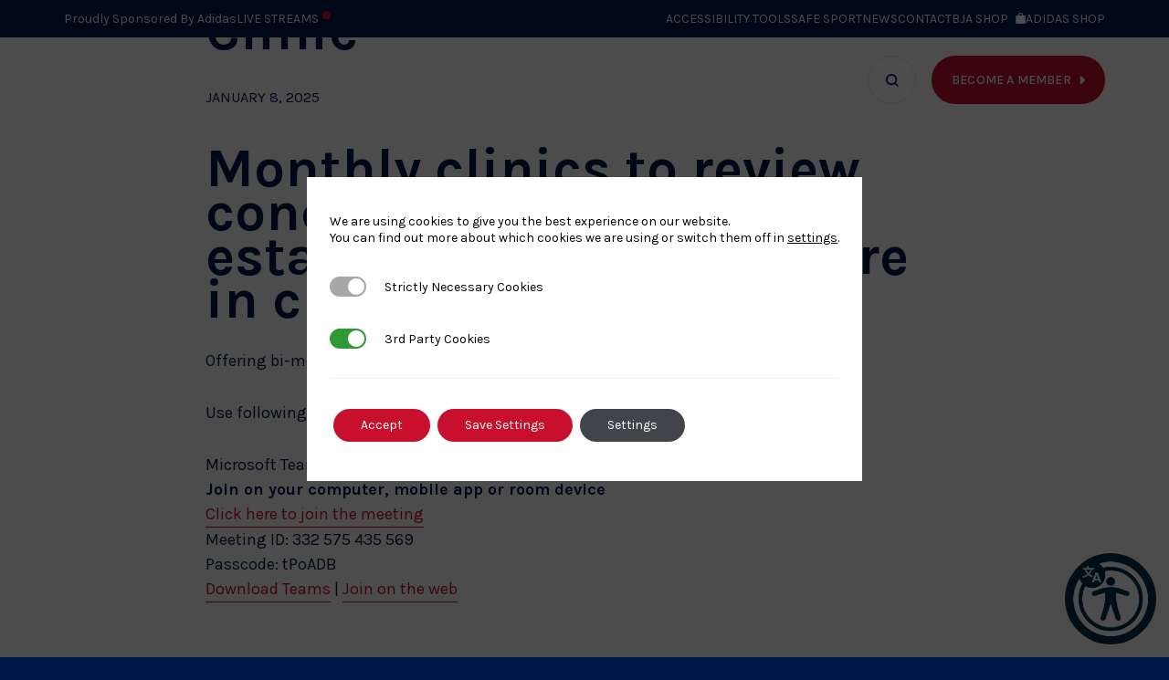

--- FILE ---
content_type: text/html; charset=UTF-8
request_url: https://www.britishjudo.org.uk/event/club-welfare-officer-support-clinic/2024-05-14/
body_size: 20484
content:
<!DOCTYPE html><html lang="en-GB"><head><meta charset="utf-8"><meta name="viewport" content="width=device-width, initial-scale=1, maximum-scale=2.0"/><link rel="profile" href="https://gmpg.org/xfn/11"><title>Club Welfare Officer Support Clinic - British Judo Association</title><link rel="apple-touch-icon" sizes="180x180" href="https://www.britishjudo.org.uk/wp-content/themes/british-judo/library/images/favicons/apple-touch-icon.png"><link rel="icon" type="image/png" sizes="32x32" href="https://www.britishjudo.org.uk/wp-content/themes/british-judo/library/images/favicons/favicon-32x32.png"><link rel="icon" type="image/png" sizes="16x16" href="https://www.britishjudo.org.uk/wp-content/themes/british-judo/library/images/favicons/favicon-16x16.png"><link rel="manifest" href="https://www.britishjudo.org.uk/wp-content/themes/british-judo/library/images/favicons/site.webmanifest"><link rel="mask-icon" href="https://www.britishjudo.org.uk/wp-content/themes/british-judo/library/images/favicons/safari-pinned-tab.svg" color="#2a317e"><link rel="shortcut icon" href="https://www.britishjudo.org.uk/wp-content/themes/british-judo/library/images/favicons/favicon.ico"><meta name="msapplication-TileColor" content="#ffffff"><meta name="msapplication-config" content="https://www.britishjudo.org.uk/wp-content/themes/british-judo/library/images/favicons/browserconfig.xml"><meta name="theme-color" content="#ffffff"><link rel='stylesheet' id='tribe-events-views-v2-bootstrap-datepicker-styles-css' href='https://www.britishjudo.org.uk/wp-content/plugins/the-events-calendar/vendor/bootstrap-datepicker/css/bootstrap-datepicker.standalone.min.css' media='all' /><link rel='stylesheet' id='tec-variables-skeleton-css' href='https://www.britishjudo.org.uk/wp-content/cache/autoptimize/css/autoptimize_single_9428f6bcbe2fc7ba08c8adfbecc4210c.css' media='all' /><link rel='stylesheet' id='tribe-common-skeleton-style-css' href='https://www.britishjudo.org.uk/wp-content/cache/autoptimize/css/autoptimize_single_6fb380074d8423d95643ca9b83fdf6a1.css' media='all' /><link rel='stylesheet' id='tribe-tooltipster-css-css' href='https://www.britishjudo.org.uk/wp-content/plugins/the-events-calendar/common/vendor/tooltipster/tooltipster.bundle.min.css' media='all' /><link rel='stylesheet' id='tribe-events-views-v2-skeleton-css' href='https://www.britishjudo.org.uk/wp-content/cache/autoptimize/css/autoptimize_single_f7b8771a3bbfc9c1be53b3b2ec25755e.css' media='all' /><link rel='stylesheet' id='tec-variables-full-css' href='https://www.britishjudo.org.uk/wp-content/cache/autoptimize/css/autoptimize_single_0a0888654a06c91e362d9a1177e45d2e.css' media='all' /><link rel='stylesheet' id='tribe-common-full-style-css' href='https://www.britishjudo.org.uk/wp-content/cache/autoptimize/css/autoptimize_single_3e5e19d3b00d0fd56902fd3ae2047579.css' media='all' /><link rel='stylesheet' id='tribe-events-views-v2-full-css' href='https://www.britishjudo.org.uk/wp-content/cache/autoptimize/css/autoptimize_single_86df9630ed6f7af6a4470b52119bd259.css' media='all' /><link rel='stylesheet' id='tribe-events-views-v2-print-css' href='https://www.britishjudo.org.uk/wp-content/cache/autoptimize/css/autoptimize_single_f69387c53223dc1d31ea843245368a48.css' media='print' /><link rel='stylesheet' id='tribe-events-pro-views-v2-print-css' href='https://www.britishjudo.org.uk/wp-content/cache/autoptimize/css/autoptimize_single_f49d0d60a5c00497b32c32d46380da61.css' media='print' /><meta name='robots' content='index, follow, max-image-preview:large, max-snippet:-1, max-video-preview:-1' /><style>img:is([sizes="auto" i], [sizes^="auto," i]) { contain-intrinsic-size: 3000px 1500px }</style><link rel="canonical" href="https://www.britishjudo.org.uk/event/club-welfare-officer-support-clinic/2025-01-08/" /><meta property="og:locale" content="en_GB" /><meta property="og:type" content="article" /><meta property="og:title" content="Club Welfare Officer Support Clinic - British Judo Association" /><meta property="og:description" content="Monthly clinics to review concerns, policies and establishing a safe culture in clubs with CWOs. Offering bi-monthly support, advice &amp; CPD. Use following link to join: Microsoft Teams meeting Join..." /><meta property="og:url" content="https://www.britishjudo.org.uk/event/club-welfare-officer-support-clinic/2025-01-08/" /><meta property="og:site_name" content="British Judo Association" /><meta property="article:modified_time" content="2025-05-28T08:57:33+00:00" /><meta property="og:image" content="https://www.britishjudo.org.uk/wp-content/uploads/2025/03/DSCF0060-copy.jpg" /><meta property="og:image:width" content="1869" /><meta property="og:image:height" content="1246" /><meta property="og:image:type" content="image/jpeg" /><meta name="twitter:card" content="summary_large_image" /><meta name="twitter:label1" content="Estimated reading time" /><meta name="twitter:data1" content="1 minute" /> <script type="application/ld+json" class="yoast-schema-graph">{"@context":"https://schema.org","@graph":[{"@type":"WebPage","@id":"https://www.britishjudo.org.uk/event/club-welfare-officer-support-clinic/2025-01-08/","url":"https://www.britishjudo.org.uk/event/club-welfare-officer-support-clinic/2025-01-08/","name":"Club Welfare Officer Support Clinic - British Judo Association","isPartOf":{"@id":"http://www.britishjudo.org.uk/#website"},"datePublished":"2024-12-10T10:31:40+00:00","dateModified":"2025-05-28T08:57:33+00:00","breadcrumb":{"@id":"https://www.britishjudo.org.uk/event/club-welfare-officer-support-clinic/2025-01-08/#breadcrumb"},"inLanguage":"en-GB","potentialAction":[{"@type":"ReadAction","target":["https://www.britishjudo.org.uk/event/club-welfare-officer-support-clinic/2025-01-08/"]}]},{"@type":"BreadcrumbList","@id":"https://www.britishjudo.org.uk/event/club-welfare-officer-support-clinic/2025-01-08/#breadcrumb","itemListElement":[{"@type":"ListItem","position":1,"name":"Home","item":"https://www.britishjudo.org.uk/"},{"@type":"ListItem","position":2,"name":"Events","item":"http://www.britishjudo.org.uk/events-calendar/"},{"@type":"ListItem","position":3,"name":"Club Welfare Officer Support Clinic"}]},{"@type":"WebSite","@id":"http://www.britishjudo.org.uk/#website","url":"http://www.britishjudo.org.uk/","name":"British Judo Association","description":"Welcome to British Judo Association. We are the National Governing Body for the Olympic Sport of Judo in Great Britain.","potentialAction":[{"@type":"SearchAction","target":{"@type":"EntryPoint","urlTemplate":"http://www.britishjudo.org.uk/?s={search_term_string}"},"query-input":{"@type":"PropertyValueSpecification","valueRequired":true,"valueName":"search_term_string"}}],"inLanguage":"en-GB"},{"@type":"Event","name":"Club Welfare Officer Support Clinic","description":"Monthly clinics to review concerns, policies and establishing a safe culture in clubs with CWOs. Offering bi-monthly support, advice &amp; CPD. Use following link to join: Microsoft Teams meeting Join...","url":"https://www.britishjudo.org.uk/event/club-welfare-officer-support-clinic/2025-01-08/","eventAttendanceMode":"https://schema.org/OfflineEventAttendanceMode","eventStatus":"https://schema.org/EventScheduled","startDate":"2025-01-08T19:00:00+00:00","endDate":"2025-01-08T20:00:00+00:00","location":{"@type":"Place","name":"MS Teams","description":"","url":"https://www.britishjudo.org.uk/venue/ms-teams/","address":{"@type":"PostalAddress"},"telephone":"","sameAs":""},"organizer":{"@type":"Person","name":"Marina Dain","description":"","url":"","telephone":"07484905079","email":"&#109;&#97;&#114;&#105;&#110;a.&#100;a&#105;n&#64;b&#114;it&#105;&#115;h&#106;&#117;&#100;o&#46;org&#46;&#117;&#107;"},"@id":"https://www.britishjudo.org.uk/event/club-welfare-officer-support-clinic/2025-01-08/#event","mainEntityOfPage":{"@id":"https://www.britishjudo.org.uk/event/club-welfare-officer-support-clinic/2025-01-08/"}}]}</script> <link rel='dns-prefetch' href='//connect.facebook.net' /><link rel='dns-prefetch' href='//www.britishjudo.org.uk' /><link rel='dns-prefetch' href='//www.google.com' /><link rel="alternate" type="application/rss+xml" title="British Judo Association &raquo; Feed" href="https://www.britishjudo.org.uk/feed/" /><link rel="alternate" type="application/rss+xml" title="British Judo Association &raquo; Comments Feed" href="https://www.britishjudo.org.uk/comments/feed/" /><link rel="alternate" type="text/calendar" title="British Judo Association &raquo; iCal Feed" href="https://www.britishjudo.org.uk/events-calendar/?ical=1" /><link rel='stylesheet' id='tribe-events-full-pro-calendar-style-css' href='https://www.britishjudo.org.uk/wp-content/cache/autoptimize/css/autoptimize_single_8bc4c95821ce01552d92200ac4128dca.css' media='all' /><link rel='stylesheet' id='tribe-events-virtual-skeleton-css' href='https://www.britishjudo.org.uk/wp-content/cache/autoptimize/css/autoptimize_single_a71e56845a7039faa0dd586fefed87f4.css' media='all' /><link rel='stylesheet' id='tribe-events-virtual-full-css' href='https://www.britishjudo.org.uk/wp-content/cache/autoptimize/css/autoptimize_single_052a99b052dff1d1053dcb7052bec9e6.css' media='all' /><link rel='stylesheet' id='tribe-events-virtual-single-skeleton-css' href='https://www.britishjudo.org.uk/wp-content/cache/autoptimize/css/autoptimize_single_09c8595faefd7445c67645cf5fcf7313.css' media='all' /><link rel='stylesheet' id='tribe-events-virtual-single-full-css' href='https://www.britishjudo.org.uk/wp-content/cache/autoptimize/css/autoptimize_single_dcd2c5120a305771ac16440e97932363.css' media='all' /><link rel='stylesheet' id='tec-events-pro-single-css' href='https://www.britishjudo.org.uk/wp-content/cache/autoptimize/css/autoptimize_single_193643ed6126dab538811c40d10d2c0e.css' media='all' /><link rel='stylesheet' id='tribe-events-calendar-pro-style-css' href='https://www.britishjudo.org.uk/wp-content/cache/autoptimize/css/autoptimize_single_8bc4c95821ce01552d92200ac4128dca.css' media='all' /><link rel='stylesheet' id='tribe-events-pro-mini-calendar-block-styles-css' href='https://www.britishjudo.org.uk/wp-content/cache/autoptimize/css/autoptimize_single_33d33fea8e7183287e468966ad85f0c7.css' media='all' /><link rel='stylesheet' id='tribe-events-v2-single-skeleton-css' href='https://www.britishjudo.org.uk/wp-content/cache/autoptimize/css/autoptimize_single_7816200b8ee0ebe7d38d0b346de2b663.css' media='all' /><link rel='stylesheet' id='tribe-events-v2-single-skeleton-full-css' href='https://www.britishjudo.org.uk/wp-content/cache/autoptimize/css/autoptimize_single_83dc36b228f07959815f738ec54f84e2.css' media='all' /><link rel='stylesheet' id='tribe-events-virtual-single-v2-skeleton-css' href='https://www.britishjudo.org.uk/wp-content/cache/autoptimize/css/autoptimize_single_984092c2743910e67288969f636fa0b9.css' media='all' /><link rel='stylesheet' id='tribe-events-virtual-single-v2-full-css' href='https://www.britishjudo.org.uk/wp-content/cache/autoptimize/css/autoptimize_single_099fd8f492f82b888896345f7d36b08e.css' media='all' /><link rel='stylesheet' id='tribe-events-v2-virtual-single-block-css' href='https://www.britishjudo.org.uk/wp-content/cache/autoptimize/css/autoptimize_single_9425810e5c34a3c4b41419a02bb6299e.css' media='all' /><link rel='stylesheet' id='wp-block-library-css' href='https://www.britishjudo.org.uk/wp-includes/css/dist/block-library/style.min.css' media='all' /><style id='classic-theme-styles-inline-css'>/*! This file is auto-generated */
.wp-block-button__link{color:#fff;background-color:#32373c;border-radius:9999px;box-shadow:none;text-decoration:none;padding:calc(.667em + 2px) calc(1.333em + 2px);font-size:1.125em}.wp-block-file__button{background:#32373c;color:#fff;text-decoration:none}</style><link rel='stylesheet' id='tribe-events-v2-single-blocks-css' href='https://www.britishjudo.org.uk/wp-content/cache/autoptimize/css/autoptimize_single_8e04b6022859eec337b93a7e4f047dbf.css' media='all' /><style id='global-styles-inline-css'>:root{--wp--preset--aspect-ratio--square: 1;--wp--preset--aspect-ratio--4-3: 4/3;--wp--preset--aspect-ratio--3-4: 3/4;--wp--preset--aspect-ratio--3-2: 3/2;--wp--preset--aspect-ratio--2-3: 2/3;--wp--preset--aspect-ratio--16-9: 16/9;--wp--preset--aspect-ratio--9-16: 9/16;--wp--preset--color--black: #000000;--wp--preset--color--cyan-bluish-gray: #abb8c3;--wp--preset--color--white: #ffffff;--wp--preset--color--pale-pink: #f78da7;--wp--preset--color--vivid-red: #cf2e2e;--wp--preset--color--luminous-vivid-orange: #ff6900;--wp--preset--color--luminous-vivid-amber: #fcb900;--wp--preset--color--light-green-cyan: #7bdcb5;--wp--preset--color--vivid-green-cyan: #00d084;--wp--preset--color--pale-cyan-blue: #8ed1fc;--wp--preset--color--vivid-cyan-blue: #0693e3;--wp--preset--color--vivid-purple: #9b51e0;--wp--preset--gradient--vivid-cyan-blue-to-vivid-purple: linear-gradient(135deg,rgba(6,147,227,1) 0%,rgb(155,81,224) 100%);--wp--preset--gradient--light-green-cyan-to-vivid-green-cyan: linear-gradient(135deg,rgb(122,220,180) 0%,rgb(0,208,130) 100%);--wp--preset--gradient--luminous-vivid-amber-to-luminous-vivid-orange: linear-gradient(135deg,rgba(252,185,0,1) 0%,rgba(255,105,0,1) 100%);--wp--preset--gradient--luminous-vivid-orange-to-vivid-red: linear-gradient(135deg,rgba(255,105,0,1) 0%,rgb(207,46,46) 100%);--wp--preset--gradient--very-light-gray-to-cyan-bluish-gray: linear-gradient(135deg,rgb(238,238,238) 0%,rgb(169,184,195) 100%);--wp--preset--gradient--cool-to-warm-spectrum: linear-gradient(135deg,rgb(74,234,220) 0%,rgb(151,120,209) 20%,rgb(207,42,186) 40%,rgb(238,44,130) 60%,rgb(251,105,98) 80%,rgb(254,248,76) 100%);--wp--preset--gradient--blush-light-purple: linear-gradient(135deg,rgb(255,206,236) 0%,rgb(152,150,240) 100%);--wp--preset--gradient--blush-bordeaux: linear-gradient(135deg,rgb(254,205,165) 0%,rgb(254,45,45) 50%,rgb(107,0,62) 100%);--wp--preset--gradient--luminous-dusk: linear-gradient(135deg,rgb(255,203,112) 0%,rgb(199,81,192) 50%,rgb(65,88,208) 100%);--wp--preset--gradient--pale-ocean: linear-gradient(135deg,rgb(255,245,203) 0%,rgb(182,227,212) 50%,rgb(51,167,181) 100%);--wp--preset--gradient--electric-grass: linear-gradient(135deg,rgb(202,248,128) 0%,rgb(113,206,126) 100%);--wp--preset--gradient--midnight: linear-gradient(135deg,rgb(2,3,129) 0%,rgb(40,116,252) 100%);--wp--preset--font-size--small: 13px;--wp--preset--font-size--medium: 20px;--wp--preset--font-size--large: 36px;--wp--preset--font-size--x-large: 42px;--wp--preset--spacing--20: 0.44rem;--wp--preset--spacing--30: 0.67rem;--wp--preset--spacing--40: 1rem;--wp--preset--spacing--50: 1.5rem;--wp--preset--spacing--60: 2.25rem;--wp--preset--spacing--70: 3.38rem;--wp--preset--spacing--80: 5.06rem;--wp--preset--shadow--natural: 6px 6px 9px rgba(0, 0, 0, 0.2);--wp--preset--shadow--deep: 12px 12px 50px rgba(0, 0, 0, 0.4);--wp--preset--shadow--sharp: 6px 6px 0px rgba(0, 0, 0, 0.2);--wp--preset--shadow--outlined: 6px 6px 0px -3px rgba(255, 255, 255, 1), 6px 6px rgba(0, 0, 0, 1);--wp--preset--shadow--crisp: 6px 6px 0px rgba(0, 0, 0, 1);}:where(.is-layout-flex){gap: 0.5em;}:where(.is-layout-grid){gap: 0.5em;}body .is-layout-flex{display: flex;}.is-layout-flex{flex-wrap: wrap;align-items: center;}.is-layout-flex > :is(*, div){margin: 0;}body .is-layout-grid{display: grid;}.is-layout-grid > :is(*, div){margin: 0;}:where(.wp-block-columns.is-layout-flex){gap: 2em;}:where(.wp-block-columns.is-layout-grid){gap: 2em;}:where(.wp-block-post-template.is-layout-flex){gap: 1.25em;}:where(.wp-block-post-template.is-layout-grid){gap: 1.25em;}.has-black-color{color: var(--wp--preset--color--black) !important;}.has-cyan-bluish-gray-color{color: var(--wp--preset--color--cyan-bluish-gray) !important;}.has-white-color{color: var(--wp--preset--color--white) !important;}.has-pale-pink-color{color: var(--wp--preset--color--pale-pink) !important;}.has-vivid-red-color{color: var(--wp--preset--color--vivid-red) !important;}.has-luminous-vivid-orange-color{color: var(--wp--preset--color--luminous-vivid-orange) !important;}.has-luminous-vivid-amber-color{color: var(--wp--preset--color--luminous-vivid-amber) !important;}.has-light-green-cyan-color{color: var(--wp--preset--color--light-green-cyan) !important;}.has-vivid-green-cyan-color{color: var(--wp--preset--color--vivid-green-cyan) !important;}.has-pale-cyan-blue-color{color: var(--wp--preset--color--pale-cyan-blue) !important;}.has-vivid-cyan-blue-color{color: var(--wp--preset--color--vivid-cyan-blue) !important;}.has-vivid-purple-color{color: var(--wp--preset--color--vivid-purple) !important;}.has-black-background-color{background-color: var(--wp--preset--color--black) !important;}.has-cyan-bluish-gray-background-color{background-color: var(--wp--preset--color--cyan-bluish-gray) !important;}.has-white-background-color{background-color: var(--wp--preset--color--white) !important;}.has-pale-pink-background-color{background-color: var(--wp--preset--color--pale-pink) !important;}.has-vivid-red-background-color{background-color: var(--wp--preset--color--vivid-red) !important;}.has-luminous-vivid-orange-background-color{background-color: var(--wp--preset--color--luminous-vivid-orange) !important;}.has-luminous-vivid-amber-background-color{background-color: var(--wp--preset--color--luminous-vivid-amber) !important;}.has-light-green-cyan-background-color{background-color: var(--wp--preset--color--light-green-cyan) !important;}.has-vivid-green-cyan-background-color{background-color: var(--wp--preset--color--vivid-green-cyan) !important;}.has-pale-cyan-blue-background-color{background-color: var(--wp--preset--color--pale-cyan-blue) !important;}.has-vivid-cyan-blue-background-color{background-color: var(--wp--preset--color--vivid-cyan-blue) !important;}.has-vivid-purple-background-color{background-color: var(--wp--preset--color--vivid-purple) !important;}.has-black-border-color{border-color: var(--wp--preset--color--black) !important;}.has-cyan-bluish-gray-border-color{border-color: var(--wp--preset--color--cyan-bluish-gray) !important;}.has-white-border-color{border-color: var(--wp--preset--color--white) !important;}.has-pale-pink-border-color{border-color: var(--wp--preset--color--pale-pink) !important;}.has-vivid-red-border-color{border-color: var(--wp--preset--color--vivid-red) !important;}.has-luminous-vivid-orange-border-color{border-color: var(--wp--preset--color--luminous-vivid-orange) !important;}.has-luminous-vivid-amber-border-color{border-color: var(--wp--preset--color--luminous-vivid-amber) !important;}.has-light-green-cyan-border-color{border-color: var(--wp--preset--color--light-green-cyan) !important;}.has-vivid-green-cyan-border-color{border-color: var(--wp--preset--color--vivid-green-cyan) !important;}.has-pale-cyan-blue-border-color{border-color: var(--wp--preset--color--pale-cyan-blue) !important;}.has-vivid-cyan-blue-border-color{border-color: var(--wp--preset--color--vivid-cyan-blue) !important;}.has-vivid-purple-border-color{border-color: var(--wp--preset--color--vivid-purple) !important;}.has-vivid-cyan-blue-to-vivid-purple-gradient-background{background: var(--wp--preset--gradient--vivid-cyan-blue-to-vivid-purple) !important;}.has-light-green-cyan-to-vivid-green-cyan-gradient-background{background: var(--wp--preset--gradient--light-green-cyan-to-vivid-green-cyan) !important;}.has-luminous-vivid-amber-to-luminous-vivid-orange-gradient-background{background: var(--wp--preset--gradient--luminous-vivid-amber-to-luminous-vivid-orange) !important;}.has-luminous-vivid-orange-to-vivid-red-gradient-background{background: var(--wp--preset--gradient--luminous-vivid-orange-to-vivid-red) !important;}.has-very-light-gray-to-cyan-bluish-gray-gradient-background{background: var(--wp--preset--gradient--very-light-gray-to-cyan-bluish-gray) !important;}.has-cool-to-warm-spectrum-gradient-background{background: var(--wp--preset--gradient--cool-to-warm-spectrum) !important;}.has-blush-light-purple-gradient-background{background: var(--wp--preset--gradient--blush-light-purple) !important;}.has-blush-bordeaux-gradient-background{background: var(--wp--preset--gradient--blush-bordeaux) !important;}.has-luminous-dusk-gradient-background{background: var(--wp--preset--gradient--luminous-dusk) !important;}.has-pale-ocean-gradient-background{background: var(--wp--preset--gradient--pale-ocean) !important;}.has-electric-grass-gradient-background{background: var(--wp--preset--gradient--electric-grass) !important;}.has-midnight-gradient-background{background: var(--wp--preset--gradient--midnight) !important;}.has-small-font-size{font-size: var(--wp--preset--font-size--small) !important;}.has-medium-font-size{font-size: var(--wp--preset--font-size--medium) !important;}.has-large-font-size{font-size: var(--wp--preset--font-size--large) !important;}.has-x-large-font-size{font-size: var(--wp--preset--font-size--x-large) !important;}
:where(.wp-block-post-template.is-layout-flex){gap: 1.25em;}:where(.wp-block-post-template.is-layout-grid){gap: 1.25em;}
:where(.wp-block-columns.is-layout-flex){gap: 2em;}:where(.wp-block-columns.is-layout-grid){gap: 2em;}
:root :where(.wp-block-pullquote){font-size: 1.5em;line-height: 1.6;}</style><link rel='stylesheet' id='tribe-events-block-event-venue-css' href='https://www.britishjudo.org.uk/wp-content/cache/autoptimize/css/autoptimize_single_fd537f7b1ff166111b2d31b77e3c6066.css' media='all' /><link rel='stylesheet' id='moove_gdpr_frontend-css' href='https://www.britishjudo.org.uk/wp-content/cache/autoptimize/css/autoptimize_single_0b342c5fb3c244546b502f2a776ff57c.css' media='all' /><style id='moove_gdpr_frontend-inline-css'>#moove_gdpr_cookie_modal .moove-gdpr-modal-content .moove-gdpr-tab-main h3.tab-title, 
				#moove_gdpr_cookie_modal .moove-gdpr-modal-content .moove-gdpr-tab-main span.tab-title,
				#moove_gdpr_cookie_modal .moove-gdpr-modal-content .moove-gdpr-modal-left-content #moove-gdpr-menu li a, 
				#moove_gdpr_cookie_modal .moove-gdpr-modal-content .moove-gdpr-modal-left-content #moove-gdpr-menu li button,
				#moove_gdpr_cookie_modal .moove-gdpr-modal-content .moove-gdpr-modal-left-content .moove-gdpr-branding-cnt a,
				#moove_gdpr_cookie_modal .moove-gdpr-modal-content .moove-gdpr-modal-footer-content .moove-gdpr-button-holder a.mgbutton, 
				#moove_gdpr_cookie_modal .moove-gdpr-modal-content .moove-gdpr-modal-footer-content .moove-gdpr-button-holder button.mgbutton,
				#moove_gdpr_cookie_modal .cookie-switch .cookie-slider:after, 
				#moove_gdpr_cookie_modal .cookie-switch .slider:after, 
				#moove_gdpr_cookie_modal .switch .cookie-slider:after, 
				#moove_gdpr_cookie_modal .switch .slider:after,
				#moove_gdpr_cookie_info_bar .moove-gdpr-info-bar-container .moove-gdpr-info-bar-content p, 
				#moove_gdpr_cookie_info_bar .moove-gdpr-info-bar-container .moove-gdpr-info-bar-content p a,
				#moove_gdpr_cookie_info_bar .moove-gdpr-info-bar-container .moove-gdpr-info-bar-content a.mgbutton, 
				#moove_gdpr_cookie_info_bar .moove-gdpr-info-bar-container .moove-gdpr-info-bar-content button.mgbutton,
				#moove_gdpr_cookie_modal .moove-gdpr-modal-content .moove-gdpr-tab-main .moove-gdpr-tab-main-content h1, 
				#moove_gdpr_cookie_modal .moove-gdpr-modal-content .moove-gdpr-tab-main .moove-gdpr-tab-main-content h2, 
				#moove_gdpr_cookie_modal .moove-gdpr-modal-content .moove-gdpr-tab-main .moove-gdpr-tab-main-content h3, 
				#moove_gdpr_cookie_modal .moove-gdpr-modal-content .moove-gdpr-tab-main .moove-gdpr-tab-main-content h4, 
				#moove_gdpr_cookie_modal .moove-gdpr-modal-content .moove-gdpr-tab-main .moove-gdpr-tab-main-content h5, 
				#moove_gdpr_cookie_modal .moove-gdpr-modal-content .moove-gdpr-tab-main .moove-gdpr-tab-main-content h6,
				#moove_gdpr_cookie_modal .moove-gdpr-modal-content.moove_gdpr_modal_theme_v2 .moove-gdpr-modal-title .tab-title,
				#moove_gdpr_cookie_modal .moove-gdpr-modal-content.moove_gdpr_modal_theme_v2 .moove-gdpr-tab-main h3.tab-title, 
				#moove_gdpr_cookie_modal .moove-gdpr-modal-content.moove_gdpr_modal_theme_v2 .moove-gdpr-tab-main span.tab-title,
				#moove_gdpr_cookie_modal .moove-gdpr-modal-content.moove_gdpr_modal_theme_v2 .moove-gdpr-branding-cnt a {
					font-weight: inherit				}
			#moove_gdpr_cookie_modal,#moove_gdpr_cookie_info_bar,.gdpr_cookie_settings_shortcode_content{font-family:inherit}#moove_gdpr_save_popup_settings_button{background-color:#373737;color:#fff}#moove_gdpr_save_popup_settings_button:hover{background-color:#000}#moove_gdpr_cookie_info_bar .moove-gdpr-info-bar-container .moove-gdpr-info-bar-content a.mgbutton,#moove_gdpr_cookie_info_bar .moove-gdpr-info-bar-container .moove-gdpr-info-bar-content button.mgbutton{background-color:#c8102e}#moove_gdpr_cookie_modal .moove-gdpr-modal-content .moove-gdpr-modal-footer-content .moove-gdpr-button-holder a.mgbutton,#moove_gdpr_cookie_modal .moove-gdpr-modal-content .moove-gdpr-modal-footer-content .moove-gdpr-button-holder button.mgbutton,.gdpr_cookie_settings_shortcode_content .gdpr-shr-button.button-green{background-color:#c8102e;border-color:#c8102e}#moove_gdpr_cookie_modal .moove-gdpr-modal-content .moove-gdpr-modal-footer-content .moove-gdpr-button-holder a.mgbutton:hover,#moove_gdpr_cookie_modal .moove-gdpr-modal-content .moove-gdpr-modal-footer-content .moove-gdpr-button-holder button.mgbutton:hover,.gdpr_cookie_settings_shortcode_content .gdpr-shr-button.button-green:hover{background-color:#fff;color:#c8102e}#moove_gdpr_cookie_modal .moove-gdpr-modal-content .moove-gdpr-modal-close i,#moove_gdpr_cookie_modal .moove-gdpr-modal-content .moove-gdpr-modal-close span.gdpr-icon{background-color:#c8102e;border:1px solid #c8102e}#moove_gdpr_cookie_info_bar span.moove-gdpr-infobar-allow-all.focus-g,#moove_gdpr_cookie_info_bar span.moove-gdpr-infobar-allow-all:focus,#moove_gdpr_cookie_info_bar button.moove-gdpr-infobar-allow-all.focus-g,#moove_gdpr_cookie_info_bar button.moove-gdpr-infobar-allow-all:focus,#moove_gdpr_cookie_info_bar span.moove-gdpr-infobar-reject-btn.focus-g,#moove_gdpr_cookie_info_bar span.moove-gdpr-infobar-reject-btn:focus,#moove_gdpr_cookie_info_bar button.moove-gdpr-infobar-reject-btn.focus-g,#moove_gdpr_cookie_info_bar button.moove-gdpr-infobar-reject-btn:focus,#moove_gdpr_cookie_info_bar span.change-settings-button.focus-g,#moove_gdpr_cookie_info_bar span.change-settings-button:focus,#moove_gdpr_cookie_info_bar button.change-settings-button.focus-g,#moove_gdpr_cookie_info_bar button.change-settings-button:focus{-webkit-box-shadow:0 0 1px 3px #c8102e;-moz-box-shadow:0 0 1px 3px #c8102e;box-shadow:0 0 1px 3px #c8102e}#moove_gdpr_cookie_modal .moove-gdpr-modal-content .moove-gdpr-modal-close i:hover,#moove_gdpr_cookie_modal .moove-gdpr-modal-content .moove-gdpr-modal-close span.gdpr-icon:hover,#moove_gdpr_cookie_info_bar span[data-href]>u.change-settings-button{color:#c8102e}#moove_gdpr_cookie_modal .moove-gdpr-modal-content .moove-gdpr-modal-left-content #moove-gdpr-menu li.menu-item-selected a span.gdpr-icon,#moove_gdpr_cookie_modal .moove-gdpr-modal-content .moove-gdpr-modal-left-content #moove-gdpr-menu li.menu-item-selected button span.gdpr-icon{color:inherit}#moove_gdpr_cookie_modal .moove-gdpr-modal-content .moove-gdpr-modal-left-content #moove-gdpr-menu li a span.gdpr-icon,#moove_gdpr_cookie_modal .moove-gdpr-modal-content .moove-gdpr-modal-left-content #moove-gdpr-menu li button span.gdpr-icon{color:inherit}#moove_gdpr_cookie_modal .gdpr-acc-link{line-height:0;font-size:0;color:transparent;position:absolute}#moove_gdpr_cookie_modal .moove-gdpr-modal-content .moove-gdpr-modal-close:hover i,#moove_gdpr_cookie_modal .moove-gdpr-modal-content .moove-gdpr-modal-left-content #moove-gdpr-menu li a,#moove_gdpr_cookie_modal .moove-gdpr-modal-content .moove-gdpr-modal-left-content #moove-gdpr-menu li button,#moove_gdpr_cookie_modal .moove-gdpr-modal-content .moove-gdpr-modal-left-content #moove-gdpr-menu li button i,#moove_gdpr_cookie_modal .moove-gdpr-modal-content .moove-gdpr-modal-left-content #moove-gdpr-menu li a i,#moove_gdpr_cookie_modal .moove-gdpr-modal-content .moove-gdpr-tab-main .moove-gdpr-tab-main-content a:hover,#moove_gdpr_cookie_info_bar.moove-gdpr-dark-scheme .moove-gdpr-info-bar-container .moove-gdpr-info-bar-content a.mgbutton:hover,#moove_gdpr_cookie_info_bar.moove-gdpr-dark-scheme .moove-gdpr-info-bar-container .moove-gdpr-info-bar-content button.mgbutton:hover,#moove_gdpr_cookie_info_bar.moove-gdpr-dark-scheme .moove-gdpr-info-bar-container .moove-gdpr-info-bar-content a:hover,#moove_gdpr_cookie_info_bar.moove-gdpr-dark-scheme .moove-gdpr-info-bar-container .moove-gdpr-info-bar-content button:hover,#moove_gdpr_cookie_info_bar.moove-gdpr-dark-scheme .moove-gdpr-info-bar-container .moove-gdpr-info-bar-content span.change-settings-button:hover,#moove_gdpr_cookie_info_bar.moove-gdpr-dark-scheme .moove-gdpr-info-bar-container .moove-gdpr-info-bar-content button.change-settings-button:hover,#moove_gdpr_cookie_info_bar.moove-gdpr-dark-scheme .moove-gdpr-info-bar-container .moove-gdpr-info-bar-content u.change-settings-button:hover,#moove_gdpr_cookie_info_bar span[data-href]>u.change-settings-button,#moove_gdpr_cookie_info_bar.moove-gdpr-dark-scheme .moove-gdpr-info-bar-container .moove-gdpr-info-bar-content a.mgbutton.focus-g,#moove_gdpr_cookie_info_bar.moove-gdpr-dark-scheme .moove-gdpr-info-bar-container .moove-gdpr-info-bar-content button.mgbutton.focus-g,#moove_gdpr_cookie_info_bar.moove-gdpr-dark-scheme .moove-gdpr-info-bar-container .moove-gdpr-info-bar-content a.focus-g,#moove_gdpr_cookie_info_bar.moove-gdpr-dark-scheme .moove-gdpr-info-bar-container .moove-gdpr-info-bar-content button.focus-g,#moove_gdpr_cookie_info_bar.moove-gdpr-dark-scheme .moove-gdpr-info-bar-container .moove-gdpr-info-bar-content a.mgbutton:focus,#moove_gdpr_cookie_info_bar.moove-gdpr-dark-scheme .moove-gdpr-info-bar-container .moove-gdpr-info-bar-content button.mgbutton:focus,#moove_gdpr_cookie_info_bar.moove-gdpr-dark-scheme .moove-gdpr-info-bar-container .moove-gdpr-info-bar-content a:focus,#moove_gdpr_cookie_info_bar.moove-gdpr-dark-scheme .moove-gdpr-info-bar-container .moove-gdpr-info-bar-content button:focus,#moove_gdpr_cookie_info_bar.moove-gdpr-dark-scheme .moove-gdpr-info-bar-container .moove-gdpr-info-bar-content span.change-settings-button.focus-g,span.change-settings-button:focus,button.change-settings-button.focus-g,button.change-settings-button:focus,#moove_gdpr_cookie_info_bar.moove-gdpr-dark-scheme .moove-gdpr-info-bar-container .moove-gdpr-info-bar-content u.change-settings-button.focus-g,#moove_gdpr_cookie_info_bar.moove-gdpr-dark-scheme .moove-gdpr-info-bar-container .moove-gdpr-info-bar-content u.change-settings-button:focus{color:#c8102e}#moove_gdpr_cookie_modal .moove-gdpr-branding.focus-g span,#moove_gdpr_cookie_modal .moove-gdpr-modal-content .moove-gdpr-tab-main a.focus-g,#moove_gdpr_cookie_modal .moove-gdpr-modal-content .moove-gdpr-tab-main .gdpr-cd-details-toggle.focus-g{color:#c8102e}#moove_gdpr_cookie_modal.gdpr_lightbox-hide{display:none}#moove_gdpr_cookie_info_bar.gdpr-full-screen-infobar .moove-gdpr-info-bar-container .moove-gdpr-info-bar-content .moove-gdpr-cookie-notice p a{color:#c8102e!important}</style><link rel='stylesheet' id='gdpr_cc_addon_frontend-css' href='https://www.britishjudo.org.uk/wp-content/cache/autoptimize/css/autoptimize_single_fcfe980ece041c1da5cd0fe1d2c7ba3f.css' media='all' /><link rel='stylesheet' id='bones-stylesheet-css' href='https://www.britishjudo.org.uk/wp-content/cache/autoptimize/css/autoptimize_single_620b125ab462e96304b67dc328b43ff6.css?47' media='all' /> <script src="https://www.britishjudo.org.uk/wp-includes/js/jquery/jquery.min.js" id="jquery-core-js"></script> <script src="https://www.britishjudo.org.uk/wp-includes/js/jquery/jquery-migrate.min.js" id="jquery-migrate-js"></script> <script src="https://www.britishjudo.org.uk/wp-content/cache/autoptimize/js/autoptimize_single_bcdda4c2a25e1250e7218ed644ae04f5.js" id="tribe-common-js"></script> <script src="https://www.britishjudo.org.uk/wp-content/cache/autoptimize/js/autoptimize_single_ee54704f72f7b625207a9ef7460fb602.js" id="tribe-events-views-v2-breakpoints-js"></script> <link rel="https://api.w.org/" href="https://www.britishjudo.org.uk/wp-json/" /><link rel="alternate" title="JSON" type="application/json" href="https://www.britishjudo.org.uk/wp-json/wp/v2/tribe_events/458224" /><link rel='shortlink' href='https://www.britishjudo.org.uk/?p=458224' /><link rel="alternate" title="oEmbed (JSON)" type="application/json+oembed" href="https://www.britishjudo.org.uk/wp-json/oembed/1.0/embed?url=https%3A%2F%2Fwww.britishjudo.org.uk%2Fevent%2Fclub-welfare-officer-support-clinic%2F2025-01-08%2F" /><link rel="alternate" title="oEmbed (XML)" type="text/xml+oembed" href="https://www.britishjudo.org.uk/wp-json/oembed/1.0/embed?url=https%3A%2F%2Fwww.britishjudo.org.uk%2Fevent%2Fclub-welfare-officer-support-clinic%2F2025-01-08%2F&#038;format=xml" /><link rel="alternate" type="application/rss+xml" title="Podcast RSS feed" href="https://www.britishjudo.org.uk/feed/podcast" /><meta name="tec-api-version" content="v1"><meta name="tec-api-origin" content="https://www.britishjudo.org.uk"><link rel="alternate" href="https://www.britishjudo.org.uk/wp-json/tribe/events/v1/events/458224" /><link rel="icon" href="https://www.britishjudo.org.uk/wp-content/uploads/2024/09/cropped-android-chrome-512x512-1-32x32.png" sizes="32x32" /><link rel="icon" href="https://www.britishjudo.org.uk/wp-content/uploads/2024/09/cropped-android-chrome-512x512-1-192x192.png" sizes="192x192" /><link rel="apple-touch-icon" href="https://www.britishjudo.org.uk/wp-content/uploads/2024/09/cropped-android-chrome-512x512-1-180x180.png" /><meta name="msapplication-TileImage" content="https://www.britishjudo.org.uk/wp-content/uploads/2024/09/cropped-android-chrome-512x512-1-270x270.png" /></head><body class="wp-singular tribe_events-template-default single single-tribe_events postid-458224 wp-theme-british-judo tribe-events-page-template tribe-no-js tribe-filter-live events-single tribe-events-style-full tribe-events-style-theme"><div class="skip-link"><div class="container"> <a class="skip-link__btn" href="#main">Skip to main content</a></div></div><header class="header"><nav class="header__eyebrow"><div class="container"><p class="header__eyebrow__sponsor">Proudly Sponsored By Adidas</p> <a class="header__eyebrow__live " href="https://www.britishjudo.org.uk/live-streams/">Live Streams<span></span></a><nav class="header__eyebrow__nav"><ul id="menu-eyebrow-links" class="nav"><li id="menu-item-452936" class="menu-item menu-item-type-custom menu-item-object-custom menu-item-452936"><a href="#reciteme">Accessibility Tools</a></li><li id="menu-item-450782" class="menu-item menu-item-type-post_type menu-item-object-page menu-item-450782"><a href="https://www.britishjudo.org.uk/safe-sport/">Safe Sport</a></li><li id="menu-item-10" class="menu-item menu-item-type-post_type menu-item-object-page current_page_parent menu-item-10"><a href="https://www.britishjudo.org.uk/news/">News</a></li><li id="menu-item-4995" class="menu-item menu-item-type-post_type menu-item-object-page menu-item-4995"><a href="https://www.britishjudo.org.uk/what-we-do/contact-us/">Contact</a></li><li id="menu-item-13" class="shop menu-item menu-item-type-custom menu-item-object-custom menu-item-13"><a target="_blank" href="https://shop.teamelite.uk/collections/british-judo-association/">BJA Shop</a></li><li id="menu-item-460591" class="menu-item menu-item-type-custom menu-item-object-custom menu-item-460591"><a href="https://www.cimac.net/approved-products/british-judo-association-approved">Adidas Shop</a></li></ul></nav></div></nav><div class="header__top"><div class="container"> <a href="https://www.britishjudo.org.uk/" class="header__top__logo"  aria-label="British Judo Association" role="img"></a><nav id="navigation" class="header__navigation" aria-label="Main Menu"><p class="header__navigation__sponsor">Proudly Sponsored By <img src="https://www.britishjudo.org.uk/wp-content/themes/british-judo/library/images/misc/adidas-dark.svg" alt="Adidas" width="20.4" height="13.5"></p><div class="header__navigation__primary"><ul id="menu-main-menu" class="nav main-nav"><li id="menu-item-4604" class="mega-menu menu-item menu-item-type-post_type menu-item-object-page menu-item-has-children mega-menu"><a href="https://www.britishjudo.org.uk/get-started/" aria-haspopup="true" aria-expanded="false">Get Started</a><div class="mega-menu__wrap"><div class="container"><h2 class="h5 back-to-menu"><button class="back-to-menu__arrow"></button>Get Started<span>.</span></h2><ul class="sub-menu"><li id="menu-item-278" class=" menu-item menu-item-type-post_type menu-item-object-page menu-item-has-children"><a href="https://www.britishjudo.org.uk/get-started/" aria-haspopup="true" aria-expanded="false" target="">Get Started</a><ul class="sub-menu"><li id="menu-item-282" class=" menu-item menu-item-type-post_type menu-item-object-page"><a href="https://www.britishjudo.org.uk/get-started/join-bja/" aria-haspopup="true" aria-expanded="false" target="">Join BJA</a></li><li id="menu-item-281" class=" menu-item menu-item-type-post_type menu-item-object-page"><a href="https://www.britishjudo.org.uk/get-started/new-to-judo/" aria-haspopup="true" aria-expanded="false" target="">New to Judo</a></li><li id="menu-item-280" class=" menu-item menu-item-type-post_type menu-item-object-page"><a href="https://www.britishjudo.org.uk/get-started/find-a-club/" aria-haspopup="true" aria-expanded="false" target="">Find a Club</a></li><li id="menu-item-279" class=" menu-item menu-item-type-post_type menu-item-object-page"><a href="https://www.britishjudo.org.uk/get-started/insurance/" aria-haspopup="true" aria-expanded="false" target="">Insurance</a></li><li id="menu-item-289" class=" menu-item menu-item-type-post_type menu-item-object-page"><a href="https://www.britishjudo.org.uk/get-started/grading/" aria-haspopup="true" aria-expanded="false" target="">Grading</a></li></ul></li><li id="menu-item-283" class=" menu-item menu-item-type-post_type menu-item-object-page menu-item-has-children"><a href="https://www.britishjudo.org.uk/get-started/take-part/" aria-haspopup="true" aria-expanded="false" target="">Take Part</a><ul class="sub-menu"><li id="menu-item-286" class=" menu-item menu-item-type-post_type menu-item-object-page"><a href="https://www.britishjudo.org.uk/get-started/take-part/taster-sessions/" aria-haspopup="true" aria-expanded="false" target="">Taster Sessions</a></li><li id="menu-item-285" class=" menu-item menu-item-type-post_type menu-item-object-page"><a href="https://www.britishjudo.org.uk/get-started/take-part/adaptive-judo/" aria-haspopup="true" aria-expanded="false" target="">Adaptive Judo</a></li><li id="menu-item-284" class=" menu-item menu-item-type-post_type menu-item-object-page"><a href="https://www.britishjudo.org.uk/get-started/take-part/kata/" aria-haspopup="true" aria-expanded="false" target="">Kata</a></li><li id="menu-item-450842" class=" menu-item menu-item-type-post_type menu-item-object-page"><a href="https://www.britishjudo.org.uk/get-started/take-part/finding-your-feet/" aria-haspopup="true" aria-expanded="false" target="">Finding Your Feet</a></li></ul></li></ul></div></div></li><li id="menu-item-4607" class="mega-menu menu-item menu-item-type-post_type menu-item-object-page menu-item-has-children mega-menu"><a href="https://www.britishjudo.org.uk/compete/" aria-haspopup="true" aria-expanded="false">Events</a><div class="mega-menu__wrap"><div class="container"><h2 class="h5 back-to-menu"><button class="back-to-menu__arrow"></button>Events<span>.</span></h2><ul class="sub-menu"><li id="menu-item-587" class=" menu-item menu-item-type-custom menu-item-object-custom menu-item-has-children"><a href="#" aria-haspopup="true" aria-expanded="false" target="">Get Started</a><ul class="sub-menu"><li id="menu-item-585" class=" menu-item menu-item-type-post_type menu-item-object-page"><a href="https://www.britishjudo.org.uk/compete/find-a-competition/" aria-haspopup="true" aria-expanded="false" target="">Find an Event</a></li><li id="menu-item-584" class=" menu-item menu-item-type-post_type menu-item-object-page"><a href="https://www.britishjudo.org.uk/compete/organising-a-competition/" aria-haspopup="true" aria-expanded="false" target="">Organising an Event</a></li></ul></li><li id="menu-item-586" class=" menu-item menu-item-type-custom menu-item-object-custom menu-item-has-children"><a href="#" aria-haspopup="true" aria-expanded="false" target="">Explore</a><ul class="sub-menu"><li id="menu-item-583" class=" menu-item menu-item-type-post_type menu-item-object-page"><a href="https://www.britishjudo.org.uk/compete/event-results/" aria-haspopup="true" aria-expanded="false" target="">Event Results</a></li><li id="menu-item-582" class=" menu-item menu-item-type-post_type menu-item-object-page"><a href="https://www.britishjudo.org.uk/compete/rankings/" aria-haspopup="true" aria-expanded="false" target="">Rankings</a></li></ul></li><li id="menu-item-463346" class=" menu-item menu-item-type-post_type menu-item-object-page"><a href="https://www.britishjudo.org.uk/british-championships-2025-event-hub/" aria-haspopup="true" aria-expanded="false" target="">British Championships 2025</a></li></ul></div></div></li><li id="menu-item-4666" class="mega-menu three-col menu-item menu-item-type-post_type menu-item-object-page menu-item-has-children mega-menu"><a href="https://www.britishjudo.org.uk/roles-and-clubs/" aria-haspopup="true" aria-expanded="false">Roles &#038; Clubs</a><div class="mega-menu__wrap"><div class="container"><h2 class="h5 back-to-menu"><button class="back-to-menu__arrow"></button>Roles &#038; Clubs<span>.</span></h2><ul class="sub-menu"><li id="menu-item-4725" class=" menu-item menu-item-type-post_type menu-item-object-page menu-item-has-children"><a href="https://www.britishjudo.org.uk/roles-and-clubs/roles/" aria-haspopup="true" aria-expanded="false" target="">Roles</a><ul class="sub-menu"><li id="menu-item-4726" class=" menu-item menu-item-type-post_type menu-item-object-page menu-item-has-children"><a href="https://www.britishjudo.org.uk/roles-and-clubs/roles/coaches/" aria-haspopup="true" aria-expanded="false" target="">Coaches</a><ul class="sub-menu"><li id="menu-item-457241" class=" menu-item menu-item-type-post_type menu-item-object-page"><a href="https://www.britishjudo.org.uk/roles-and-clubs/roles/coaches/register/" aria-haspopup="true" aria-expanded="false" target="">Coach Register</a></li></ul></li><li id="menu-item-4727" class=" menu-item menu-item-type-post_type menu-item-object-page"><a href="https://www.britishjudo.org.uk/roles-and-clubs/roles/referees/" aria-haspopup="true" aria-expanded="false" target="">Referees</a></li><li id="menu-item-4728" class=" menu-item menu-item-type-post_type menu-item-object-page"><a href="https://www.britishjudo.org.uk/roles-and-clubs/roles/officials/" aria-haspopup="true" aria-expanded="false" target="">Officials</a></li><li id="menu-item-4729" class=" menu-item menu-item-type-post_type menu-item-object-page"><a href="https://www.britishjudo.org.uk/roles-and-clubs/roles/club-welfare-officers/" aria-haspopup="true" aria-expanded="false" target="">Club Welfare Officers</a></li><li id="menu-item-4730" class=" menu-item menu-item-type-post_type menu-item-object-page"><a href="https://www.britishjudo.org.uk/roles-and-clubs/roles/volunteers/" aria-haspopup="true" aria-expanded="false" target="">Volunteers</a></li></ul></li><li id="menu-item-4731" class=" menu-item menu-item-type-post_type menu-item-object-page menu-item-has-children"><a href="https://www.britishjudo.org.uk/roles-and-clubs/clubs/" aria-haspopup="true" aria-expanded="false" target="">Clubs</a><ul class="sub-menu"><li id="menu-item-4736" class=" menu-item menu-item-type-post_type menu-item-object-page"><a href="https://www.britishjudo.org.uk/roles-and-clubs/clubs/starting-a-club/" aria-haspopup="true" aria-expanded="false" target="">Starting A Club</a></li><li id="menu-item-460529" class=" menu-item menu-item-type-post_type menu-item-object-post"><a href="https://www.britishjudo.org.uk/2025-26-club-affiliation-process-now-open/" aria-haspopup="true" aria-expanded="false" target="">2025/26 Club Affiliation</a></li><li id="menu-item-461841" class=" menu-item menu-item-type-post_type menu-item-object-page"><a href="https://www.britishjudo.org.uk/roles-and-clubs/clubs/gdpr/" aria-haspopup="true" aria-expanded="false" target="">GDPR</a></li></ul></li><li id="menu-item-4737" class=" menu-item menu-item-type-post_type menu-item-object-page menu-item-has-children"><a href="https://www.britishjudo.org.uk/roles-and-clubs/support/" aria-haspopup="true" aria-expanded="false" target="">Support</a><ul class="sub-menu"><li id="menu-item-4738" class=" menu-item menu-item-type-post_type menu-item-object-page"><a href="https://www.britishjudo.org.uk/roles-and-clubs/support/club-support-team/" aria-haspopup="true" aria-expanded="false" target="">Club Support Team</a></li><li id="menu-item-457789" class=" menu-item menu-item-type-post_type menu-item-object-page"><a href="https://www.britishjudo.org.uk/roles-and-clubs/clubs/funding/" aria-haspopup="true" aria-expanded="false" target="">Funding</a></li><li id="menu-item-4740" class=" menu-item menu-item-type-post_type menu-item-object-page"><a href="https://www.britishjudo.org.uk/roles-and-clubs/support/insurance/" aria-haspopup="true" aria-expanded="false" target="">Insurance</a></li></ul></li></ul></div></div></li><li id="menu-item-451232" class="mega-menu four-col menu-item menu-item-type-post_type menu-item-object-page menu-item-has-children mega-menu"><a href="https://www.britishjudo.org.uk/gb-judo/" aria-haspopup="true" aria-expanded="false">GB Judo</a><div class="mega-menu__wrap"><div class="container"><h2 class="h5 back-to-menu"><button class="back-to-menu__arrow"></button>GB Judo<span>.</span></h2><ul class="sub-menu"><li id="menu-item-5133" class=" menu-item menu-item-type-post_type menu-item-object-page menu-item-has-children"><a href="https://www.britishjudo.org.uk/gb-judo/explore/" aria-haspopup="true" aria-expanded="false" target="">Explore</a><ul class="sub-menu"><li id="menu-item-5134" class=" menu-item menu-item-type-post_type menu-item-object-page"><a href="https://www.britishjudo.org.uk/gb-judo/explore/olympic-and-paralympic-ntc/" aria-haspopup="true" aria-expanded="false" target="">Olympic & Paralympic NTC</a></li><li id="menu-item-5135" class=" menu-item menu-item-type-post_type menu-item-object-page"><a href="https://www.britishjudo.org.uk/gb-judo/explore/gb-wcpp/" aria-haspopup="true" aria-expanded="false" target="">GB WCPP</a></li><li id="menu-item-5136" class=" menu-item menu-item-type-post_type menu-item-object-page"><a href="https://www.britishjudo.org.uk/gb-judo/explore/gb-performance-pathway/" aria-haspopup="true" aria-expanded="false" target="">GB Performance Pathway</a></li><li id="menu-item-5138" class=" menu-item menu-item-type-post_type menu-item-object-page"><a href="https://www.britishjudo.org.uk/gb-judo/explore/gb-judo-trademarks/" aria-haspopup="true" aria-expanded="false" target="">GB Judo Trademarks</a></li><li id="menu-item-5139" class=" menu-item menu-item-type-post_type menu-item-object-page"><a href="https://www.britishjudo.org.uk/gb-judo/explore/finding-us/" aria-haspopup="true" aria-expanded="false" target="">Finding us</a></li><li id="menu-item-459056" class=" menu-item menu-item-type-post_type menu-item-object-page"><a href="https://www.britishjudo.org.uk/compete/rankings/" aria-haspopup="true" aria-expanded="false" target="">Rankings</a></li></ul></li><li id="menu-item-5140" class=" menu-item menu-item-type-post_type menu-item-object-page menu-item-has-children"><a href="https://www.britishjudo.org.uk/gb-judo/home-nation-programmes/" aria-haspopup="true" aria-expanded="false" target="">Home Nations</a><ul class="sub-menu"><li id="menu-item-5141" class=" menu-item menu-item-type-post_type menu-item-object-page"><a href="https://www.britishjudo.org.uk/gb-judo/home-nation-programmes/england-judo/" aria-haspopup="true" aria-expanded="false" target="">England Judo</a></li><li id="menu-item-5142" class=" menu-item menu-item-type-post_type menu-item-object-page"><a href="https://www.britishjudo.org.uk/gb-judo/home-nation-programmes/northern-ireland-judo/" aria-haspopup="true" aria-expanded="false" target="">Northern Ireland Judo</a></li><li id="menu-item-5143" class=" menu-item menu-item-type-post_type menu-item-object-page"><a href="https://www.britishjudo.org.uk/gb-judo/home-nation-programmes/welsh-judo/" aria-haspopup="true" aria-expanded="false" target="">Welsh Judo</a></li><li id="menu-item-5144" class=" menu-item menu-item-type-post_type menu-item-object-page"><a href="https://www.britishjudo.org.uk/gb-judo/home-nation-programmes/judo-scotland/" aria-haspopup="true" aria-expanded="false" target="">Judo Scotland</a></li></ul></li><li id="menu-item-5145" class=" menu-item menu-item-type-post_type menu-item-object-page menu-item-has-children"><a href="https://www.britishjudo.org.uk/gb-judo/squads/" aria-haspopup="true" aria-expanded="false" target="">Squads</a><ul class="sub-menu"><li id="menu-item-5149" class=" menu-item menu-item-type-taxonomy menu-item-object-squad"><a href="https://www.britishjudo.org.uk/squad/senior/" aria-haspopup="true" aria-expanded="false" target="">Senior</a></li><li id="menu-item-5150" class=" menu-item menu-item-type-taxonomy menu-item-object-squad"><a href="https://www.britishjudo.org.uk/squad/junior/" aria-haspopup="true" aria-expanded="false" target="">Junior</a></li><li id="menu-item-5151" class=" menu-item menu-item-type-taxonomy menu-item-object-squad"><a href="https://www.britishjudo.org.uk/squad/visually-impaired/" aria-haspopup="true" aria-expanded="false" target="">Visually Impaired</a></li><li id="menu-item-451032" class=" menu-item menu-item-type-taxonomy menu-item-object-squad"><a href="https://www.britishjudo.org.uk/squad/veterans/" aria-haspopup="true" aria-expanded="false" target="">Veterans</a></li></ul></li><li id="menu-item-5146" class=" menu-item menu-item-type-post_type menu-item-object-page menu-item-has-children"><a href="https://www.britishjudo.org.uk/gb-judo/support/" aria-haspopup="true" aria-expanded="false" target="">Support</a><ul class="sub-menu"><li id="menu-item-5147" class=" menu-item menu-item-type-post_type menu-item-object-page"><a href="https://www.britishjudo.org.uk/gb-judo/support/gb-judo-policies/" aria-haspopup="true" aria-expanded="false" target="">GB Judo Policies</a></li><li id="menu-item-5148" class=" menu-item menu-item-type-post_type menu-item-object-page"><a href="https://www.britishjudo.org.uk/gb-judo/support/performance-memos/" aria-haspopup="true" aria-expanded="false" target="">Performance Memos</a></li></ul></li></ul></div></div></li><li id="menu-item-4398" class="mega-menu menu-item menu-item-type-post_type menu-item-object-page menu-item-has-children mega-menu"><a href="https://www.britishjudo.org.uk/what-we-do/" aria-haspopup="true" aria-expanded="false">What we do</a><div class="mega-menu__wrap"><div class="container"><h2 class="h5 back-to-menu"><button class="back-to-menu__arrow"></button>What we do<span>.</span></h2><ul class="sub-menu"><li id="menu-item-4405" class=" menu-item menu-item-type-post_type menu-item-object-page"><a href="https://www.britishjudo.org.uk/what-we-do/our-strategy/" aria-haspopup="true" aria-expanded="false" target="">Our Strategy</a></li><li id="menu-item-4735" class=" menu-item menu-item-type-post_type menu-item-object-page"><a href="https://www.britishjudo.org.uk/what-we-do/three-steps-safe/" aria-haspopup="true" aria-expanded="false" target="">Three Steps Safe</a></li><li id="menu-item-4404" class=" menu-item menu-item-type-post_type menu-item-object-page"><a href="https://www.britishjudo.org.uk/what-we-do/meet-the-board/" aria-haspopup="true" aria-expanded="false" target="">Meet the Board</a></li><li id="menu-item-4403" class=" menu-item menu-item-type-post_type menu-item-object-page"><a href="https://www.britishjudo.org.uk/what-we-do/meet-our-bja-team/" aria-haspopup="true" aria-expanded="false" target="">Meet The BJA Team</a></li><li id="menu-item-4402" class=" menu-item menu-item-type-post_type menu-item-object-page"><a href="https://www.britishjudo.org.uk/what-we-do/contact-us/" aria-haspopup="true" aria-expanded="false" target="">Contact us</a></li><li id="menu-item-4401" class=" menu-item menu-item-type-post_type menu-item-object-page"><a href="https://www.britishjudo.org.uk/what-we-do/policies/" aria-haspopup="true" aria-expanded="false" target="">Policies</a></li><li id="menu-item-4400" class=" menu-item menu-item-type-post_type menu-item-object-page"><a href="https://www.britishjudo.org.uk/what-we-do/governance-and-structure/" aria-haspopup="true" aria-expanded="false" target="">Governance and Structure</a></li><li id="menu-item-4399" class=" menu-item menu-item-type-post_type menu-item-object-page"><a href="https://www.britishjudo.org.uk/what-we-do/careers/" aria-haspopup="true" aria-expanded="false" target="">Careers</a></li><li id="menu-item-458125" class=" menu-item menu-item-type-post_type menu-item-object-page"><a href="https://www.britishjudo.org.uk/what-we-do/british-judo-trust/" aria-haspopup="true" aria-expanded="false" target="">British Judo Trust</a></li></ul></div></div></li></ul></div><div class="header__navigation__secondary"><ul id="menu-eyebrow-links-1" class="nav eyebrow-nav"><li class="menu-item menu-item-type-custom menu-item-object-custom menu-item-452936"><a href="#reciteme">Accessibility Tools</a></li><li class="menu-item menu-item-type-post_type menu-item-object-page menu-item-450782"><a href="https://www.britishjudo.org.uk/safe-sport/">Safe Sport</a></li><li class="menu-item menu-item-type-post_type menu-item-object-page current_page_parent menu-item-10"><a href="https://www.britishjudo.org.uk/news/">News</a></li><li class="menu-item menu-item-type-post_type menu-item-object-page menu-item-4995"><a href="https://www.britishjudo.org.uk/what-we-do/contact-us/">Contact</a></li><li class="shop menu-item menu-item-type-custom menu-item-object-custom menu-item-13"><a target="_blank" href="https://shop.teamelite.uk/collections/british-judo-association/">BJA Shop</a></li><li class="menu-item menu-item-type-custom menu-item-object-custom menu-item-460591"><a href="https://www.cimac.net/approved-products/british-judo-association-approved">Adidas Shop</a></li></ul></div></nav><div class="header__top__search"><form role="search" aria-label="Header Search Form" method="get" class="searchform" action="https://www.britishjudo.org.uk/"> <label for="s_692e6f4bd1fb6" class="screen-reader-text">Site search</label> <input type="search" name="s" value="" aria-label="Site search" id="s_692e6f4bd1fb6" minlength="2"/> <button type="submit" id="searchsubmit_692e6f4bd1fb6" aria-label="Search"></button></form></div> <button class="header__top__search-toggle" aria-label="Focus website search" aria-expanded="false"><span class="screen-reader-text">Search bar</span></button> <button class="header__top__nav-toggle" aria-label="Show menu navigation" aria-expanded="false"><span class="screen-reader-text">Show menu navigation</span></button> <a href="https://www.bjadojo.co.uk/" class="ui-btn ui-btn--primary header__top__join" target="_blank">Become a member</a></div></div></header><section id="tribe-events-pg-template" class="tribe-events-pg-template" role="main"><div class="tribe-events-before-html"></div><span class="tribe-events-ajax-loading"><img class="tribe-events-spinner-medium" src="https://www.britishjudo.org.uk/wp-content/plugins/the-events-calendar/src/resources/images/tribe-loading.gif" alt="Loading Events" /></span><section class="masthead masthead--single"><div class="masthead__bg"> <img src="https://www.britishjudo.org.uk/wp-content/themes/british-judo/library/images/misc/masthead-single.jpg" alt="Event Hero Image"></div></section><main id="main" class="page__main page__main--single"><div class="container"><div class="page__main__wrap"><div id="post-458224" class="post-458224 tribe_events type-tribe_events status-publish hentry tag-club-welfare-officer tag-cwo tag-cwo-clinic tag-safeguarding tribe_events_cat-course tribe_events_cat-safeguarding cat_course cat_safeguarding tribe-recurring-event tribe-recurring-event-parent"><h1 class="tribe-events-single-event-title h3">Club Welfare Officer Support Clinic</h1><p class="tribe-events-single-event-date"> January 8, 2025</p><div class="tribe-events-single-event-description tribe-events-content body-content"><h3>Monthly clinics to review concerns, policies and establishing a safe culture in clubs with CWOs.</h3><p>Offering bi-monthly support, advice &amp; CPD.</p><p>Use following link to join:</p><p style="font-weight: 400;">Microsoft Teams meeting<br /> <strong>Join on your computer, mobile app or room device<br /> </strong><a href="https://teams.microsoft.com/l/meetup-join/19%3ameeting_MmQzY2FjODUtZTdmNy00MzQ2LTgxZDgtMTU2MWIwNWRjZmZj%40thread.v2/0?context=%7b%22Tid%22%3a%221684c987-ca42-4cd8-af06-809e81442d84%22%2c%22Oid%22%3a%22421fddb4-4bc2-4dd1-a726-b640d4b08e0f%22%7d" data-outlook-id="b11faac9-5c50-4203-9a75-33f47113fd6a">Click here to join the meeting</a><br /> Meeting ID: 332 575 435 569<br /> Passcode: tPoADB<br /> <a href="https://www.microsoft.com/en-us/microsoft-teams/download-app" data-outlook-id="ba6009ae-dc8e-4fb1-a908-8a5b1bce6687">Download Teams</a> | <a href="https://www.microsoft.com/microsoft-teams/join-a-meeting" data-outlook-id="3ec6f210-0882-4b00-bcad-0ae8805ba85a">Join on the web</a></p></div><div class="tribe-events tribe-common"><div class="tribe-events-c-subscribe-dropdown__container"><div class="tribe-events-c-subscribe-dropdown"><div class="tribe-common-c-btn-border tribe-events-c-subscribe-dropdown__button"> <svg
 class="tribe-common-c-svgicon tribe-common-c-svgicon--cal-export tribe-events-c-subscribe-dropdown__export-icon" 	aria-hidden="true"
 viewBox="0 0 23 17"
 xmlns="http://www.w3.org/2000/svg"
> <path fill-rule="evenodd" clip-rule="evenodd" d="M.128.896V16.13c0 .211.145.383.323.383h15.354c.179 0 .323-.172.323-.383V.896c0-.212-.144-.383-.323-.383H.451C.273.513.128.684.128.896Zm16 6.742h-.901V4.679H1.009v10.729h14.218v-3.336h.901V7.638ZM1.01 1.614h14.218v2.058H1.009V1.614Z" /> <path d="M20.5 9.846H8.312M18.524 6.953l2.89 2.909-2.855 2.855" stroke-width="1.2" stroke-linecap="round" stroke-linejoin="round"/> </svg> <button
 class="tribe-events-c-subscribe-dropdown__button-text"
 aria-expanded="false"
 aria-controls="tribe-events-subscribe-dropdown-content"
 aria-label="View links to add events to your calendar"
 > Add to calendar </button> <svg
 class="tribe-common-c-svgicon tribe-common-c-svgicon--caret-down tribe-events-c-subscribe-dropdown__button-icon" 	aria-hidden="true"
 viewBox="0 0 10 7"
 xmlns="http://www.w3.org/2000/svg"
> <path fill-rule="evenodd" clip-rule="evenodd" d="M1.008.609L5 4.6 8.992.61l.958.958L5 6.517.05 1.566l.958-.958z" class="tribe-common-c-svgicon__svg-fill"/> </svg></div><div id="tribe-events-subscribe-dropdown-content" class="tribe-events-c-subscribe-dropdown__content"><ul class="tribe-events-c-subscribe-dropdown__list"><li class="tribe-events-c-subscribe-dropdown__list-item tribe-events-c-subscribe-dropdown__list-item--gcal"> <a
 href="https://www.google.com/calendar/event?action=TEMPLATE&#038;dates=20250108T190000/20250108T200000&#038;text=Club%20Welfare%20Officer%20Support%20Clinic&#038;details=%3Ch3%3EMonthly+clinics+to+review+concerns%2C+policies+and+establishing+a+safe+culture+in+clubs+with+CWOs.%3C%2Fh3%3EOffering+bi-monthly+support%2C+advice+%26amp%3B+CPD.Use+following+link+to+join%3A%3Cp+style%3D%22font-weight%3A+400%3B%22%3EMicrosoft+Teams+meeting%3Cstrong%3EJoin+on+your+computer%2C+mobile+app+or+room+device%3C%2Fstrong%3E%3Ca+href%3D%22https%3A%2F%2Fteams.microsoft.com%2Fl%2Fmeetup-join%2F19%253ameeting_MmQzY2FjODUtZTdmNy00MzQ2LTgxZDgtMTU2MWIwNWRjZmZj%2540thread.v2%2F0%3Fcontext%3D%257b%2522Tid%2522%253a%25221684c987-ca42-4cd8-af06-809e81442d84%2522%252c%2522Oid%2522%253a%2522421fddb4-4bc2-4dd1-a726-b640d4b08e0f%2522%257d%22+data-outlook-id%3D%22b11faac9-5c50-4203-9a75-33f47113fd6a%22%3EClick+here+to+join+the+meeting%3C%2Fa%3EMeeting+ID%3A+332+575+435+569Passcode%3A+tPoADB%3Ca+href%3D%22https%3A%2F%2Fwww.microsoft.com%2Fen-us%2Fmicrosoft-teams%2Fdownload-app%22+data-outlook-id%3D%22ba6009ae-dc8e-4fb1-a908-8a5b1bce6687%22%3EDownload+Teams%3C%2Fa%3E+%7C+%3Ca+href%3D%22https%3A%2F%2Fwww.microsoft.com%2Fmicrosoft-teams%2Fjoin-a-meeting%22+data-outlook-id%3D%223ec6f210-0882-4b00-bcad-0ae8805ba85a%22%3EJoin+on+the+web%3C%2Fa%3E%3C%2Fp%3E+&#038;location=MS%20Teams&#038;trp=false&#038;ctz=Europe/London&#038;sprop=website:https://www.britishjudo.org.uk"
 class="tribe-events-c-subscribe-dropdown__list-item-link"
 target="_blank"
 rel="noopener noreferrer nofollow noindex"
 > Google Calendar </a></li><li class="tribe-events-c-subscribe-dropdown__list-item tribe-events-c-subscribe-dropdown__list-item--ical"> <a
 href="webcal://www.britishjudo.org.uk/event/club-welfare-officer-support-clinic/2025-01-08/?ical=1"
 class="tribe-events-c-subscribe-dropdown__list-item-link"
 target="_blank"
 rel="noopener noreferrer nofollow noindex"
 > iCalendar </a></li><li class="tribe-events-c-subscribe-dropdown__list-item tribe-events-c-subscribe-dropdown__list-item--outlook-365"> <a
 href="https://outlook.office.com/owa/?path=/calendar/action/compose&#038;rrv=addevent&#038;startdt=2025-01-08T19%3A00%3A00%2B00%3A00&#038;enddt=2025-01-08T20%3A00%3A00%2B00%3A00&#038;location=MS%20Teams&#038;subject=Club%20Welfare%20Officer%20Support%20Clinic&#038;body=Monthly%20clinics%20to%20review%20concerns%2C%20policies%20and%20establishing%20a%20safe%20culture%20in%20clubs%20with%20CWOs.Offering%20bi-monthly%20support%2C%20advice%20%26amp%3B%20CPD.Use%20following%20link%20to%20join%3A%3Cp%20style%3D%22font-weight%3A%20400%3B%22%3EMicrosoft%20Teams%20meetingJoin%20on%20your%20computer%2C%20mobile%20app%20or%20room%20deviceClick%20here%20to%20join%20the%20meetingMeeting%20ID%3A%20332%20575%20435%20569Passcode%3A%20tPoADBDownload%20Teams%20%7C%20Join%20on%20the%20web%3C%2Fp%3E"
 class="tribe-events-c-subscribe-dropdown__list-item-link"
 target="_blank"
 rel="noopener noreferrer nofollow noindex"
 > Outlook 365 </a></li><li class="tribe-events-c-subscribe-dropdown__list-item tribe-events-c-subscribe-dropdown__list-item--outlook-live"> <a
 href="https://outlook.live.com/owa/?path=/calendar/action/compose&#038;rrv=addevent&#038;startdt=2025-01-08T19%3A00%3A00%2B00%3A00&#038;enddt=2025-01-08T20%3A00%3A00%2B00%3A00&#038;location=MS%20Teams&#038;subject=Club%20Welfare%20Officer%20Support%20Clinic&#038;body=Monthly%20clinics%20to%20review%20concerns%2C%20policies%20and%20establishing%20a%20safe%20culture%20in%20clubs%20with%20CWOs.Offering%20bi-monthly%20support%2C%20advice%20%26amp%3B%20CPD.Use%20following%20link%20to%20join%3A%3Cp%20style%3D%22font-weight%3A%20400%3B%22%3EMicrosoft%20Teams%20meetingJoin%20on%20your%20computer%2C%20mobile%20app%20or%20room%20deviceClick%20here%20to%20join%20the%20meetingMeeting%20ID%3A%20332%20575%20435%20569Passcode%3A%20tPoADBDownload%20Teams%20%7C%20Join%20on%20the%20web%3C%2Fp%3E"
 class="tribe-events-c-subscribe-dropdown__list-item-link"
 target="_blank"
 rel="noopener noreferrer nofollow noindex"
 > Outlook Live </a></li></ul></div></div></div></div><div class="tribe-events-single-section tribe-events-event-meta primary tribe-clearfix"><div class="tribe-events-meta-group tribe-events-meta-group-details"><h2 class="tribe-events-single-section-title"> Details</h2><ul class="tribe-events-meta-list"><li class="tribe-events-meta-item"> <span class="tribe-events-start-date-label tribe-events-meta-label">Date:</span> <span class="tribe-events-meta-value"> <abbr class="tribe-events-abbr tribe-events-start-date published dtstart" title="2025-01-08"> January 8, 2025 </abbr> </span></li><li class="tribe-events-meta-item"> <span class="tribe-events-start-time-label tribe-events-meta-label">Time:</span> <span class="tribe-events-meta-value"><div class="tribe-events-abbr tribe-events-start-time published dtstart" title="2025-01-08"><div class="tribe-recurring-event-time">7:00 pm - 8:00 pm</div></div> </span></li><li class="tribe-events-meta-item"><span class="tribe-events-event-categories-label tribe-events-meta-label">Event Categories:</span> <span class="tribe-events-event-categories tribe-events-meta-value"><a href="https://www.britishjudo.org.uk/events-calendar/category/course/" rel="tag">Course</a>, <a href="https://www.britishjudo.org.uk/events-calendar/category/course/safeguarding/" rel="tag">Safeguarding</a></span></li><li class="tribe-events-meta-item"><span class="tribe-event-tags-label tribe-events-meta-label">Event Tags:</span><span class="tribe-event-tags tribe-events-meta-value"><a href="https://www.britishjudo.org.uk/events-calendar/tag/club-welfare-officer/" rel="tag">Club Welfare Officer</a>, <a href="https://www.britishjudo.org.uk/events-calendar/tag/cwo/" rel="tag">CWO</a>, <a href="https://www.britishjudo.org.uk/events-calendar/tag/cwo-clinic/" rel="tag">CWO Clinic</a>, <a href="https://www.britishjudo.org.uk/events-calendar/tag/safeguarding/" rel="tag">Safeguarding</a></span></li><li class="tribe-events-meta-item"> <span class="tribe-events-event-url-label tribe-events-meta-label">Website:</span> <span class="tribe-events-event-url tribe-events-meta-value"> <a href="https://teams.microsoft.com/l/meetup-join/19%3ameeting_MmQzY2FjODUtZTdmNy00MzQ2LTgxZDgtMTU2MWIwNWRjZmZj%40thread.v2/0?context=%7b%22Tid%22%3a%221684c987-ca42-4cd8-af06-809e81442d84%22%2c%22Oid%22%3a%22421fddb4-4bc2-4dd1-a726-b640d4b08e0f%22%7d" target="_self" rel="external">https://teams.microsoft.com/l/meetup-join/19%3ameeting_MmQzY2FjODUtZTdmNy00MzQ2LTgxZDgtMTU2MWIwNWRjZmZj%40thread.v2/0?context=%7b%22Tid%22%3a%221684c987-ca42-4cd8-af06-809e81442d84%22%2c%22Oid%22%3a%22421fddb4-4bc2-4dd1-a726-b640d4b08e0f%22%7d</a> </span></li></ul></div><div class="tribe-events-meta-group tribe-events-meta-group-venue"><h2 class="tribe-events-single-section-title"> Venue</h2><ul class="tribe-events-meta-list"><li class="tribe-events-meta-item tribe-venue"> <a href="https://www.britishjudo.org.uk/venue/ms-teams/">MS Teams</a></li></ul></div><div class="tribe-events-meta-group tribe-events-meta-group-organizer"><h2 class="tribe-events-single-section-title">Organiser</h2><ul class="tribe-events-meta-list"><li class="tribe-events-meta-item tribe-organizer"> <a href="https://www.britishjudo.org.uk/organiser/marina-dain/" title="Marina Dain" target="_self" rel="">Marina Dain</a></li><li class="tribe-events-meta-item"> <span class="tribe-organizer-tel-label tribe-events-meta-label"> Phone </span> <span class="tribe-organizer-tel tribe-events-meta-value"> 07484905079 </span></li><li class="tribe-events-meta-item"> <span class="tribe-organizer-email-label tribe-events-meta-label"> Email </span> <span class="tribe-organizer-email tribe-events-meta-value"> ma&#114;&#105;na&#046;&#100;&#097;in&#064;br&#105;t&#105;&#115;hj&#117;d&#111;&#046;&#111;rg.&#117;&#107; </span></li></ul></div></div><p class="tribe-events-back"> <a class="ui-btn ui-btn--primary" href="https://www.britishjudo.org.uk/events-calendar/"> All Events</a></p></div></div></div></main><section class="page-slider page-slider--events white"><div class="container"><div class="page-slider__header"><h3 class="h4 lb">Related Events</h3><div class="page-slider__header__nav swiper-nav"><div class="swiper-button-prev"></div><div class="swiper-button-next"></div></div></div><div class="swiper"><div class="swiper-wrapper"><div class="swiper-slide"> <a class="page-card" href="https://www.britishjudo.org.uk/event/first-aid-6-dec-25-bromley/"><div class="page-card__img"> <img src="https://www.britishjudo.org.uk/wp-content/themes/british-judo/library/images/misc/page-link-default.svg" style="object-fit: cover" alt="British Judo Logo"></div><div class="page-card__header"><p class="date sub">January 8, 2025</p><h3 class="h5">First Aid &#8211; 6 Dec 25 &#8211; Bromley &#8211; FULLY BOOKED</h3></div> </a></div><div class="swiper-slide"> <a class="page-card" href="https://www.britishjudo.org.uk/event/nage-no-kata-6-dec-25-bristol/"><div class="page-card__img"> <img src="https://www.britishjudo.org.uk/wp-content/themes/british-judo/library/images/misc/page-link-default.svg" style="object-fit: cover" alt="British Judo Logo"></div><div class="page-card__header"><p class="date sub">January 8, 2025</p><h3 class="h5">Nage-no-Kata &#8211; 6 Dec 25 &#8211; Bristol</h3></div> </a></div><div class="swiper-slide"> <a class="page-card" href="https://www.britishjudo.org.uk/event/nage-no-kata-7-dec-25-ballymoney-northern-ireland/"><div class="page-card__img"> <img src="https://www.britishjudo.org.uk/wp-content/themes/british-judo/library/images/misc/page-link-default.svg" style="object-fit: cover" alt="British Judo Logo"></div><div class="page-card__header"><p class="date sub">January 8, 2025</p><h3 class="h5">Nage no Kata &#8211; 7 Dec 25 &#8211; Ballymoney, Northern Ireland</h3></div> </a></div><div class="swiper-slide"> <a class="page-card" href="https://www.britishjudo.org.uk/event/christian-pountain-judo-life-seminar-and-coach-revalidation-event-7-dec-25-micklefield/"><div class="page-card__img"> <img src="https://www.britishjudo.org.uk/wp-content/themes/british-judo/library/images/misc/page-link-default.svg" style="object-fit: cover" alt="British Judo Logo"></div><div class="page-card__header"><p class="date sub">January 8, 2025</p><h3 class="h5">Christian Pountain &#8211; Judo &#038; Life Seminar (and Coach Revalidation Event) &#8211; 7 Dec 25 &#8211; Micklefield</h3></div> </a></div><div class="swiper-slide"> <a class="page-card" href="https://www.britishjudo.org.uk/event/bja-safeguarding-children-adults-course-8-dec-25-online-interactive-classroom/"><div class="page-card__img"> <img src="https://www.britishjudo.org.uk/wp-content/themes/british-judo/library/images/misc/page-link-default.svg" style="object-fit: cover" alt="British Judo Logo"></div><div class="page-card__header"><p class="date sub">January 8, 2025</p><h3 class="h5">BJA Safeguarding Children &#038; Adults Course &#8211; 8 Dec 25 &#8211; Online Interactive Classroom &#8211; FULLY BOOKED</h3></div> </a></div><div class="swiper-slide"> <a class="page-card" href="https://www.britishjudo.org.uk/event/first-aid-13-dec-25-bromley/"><div class="page-card__img"> <img src="https://www.britishjudo.org.uk/wp-content/themes/british-judo/library/images/misc/page-link-default.svg" style="object-fit: cover" alt="British Judo Logo"></div><div class="page-card__header"><p class="date sub">January 8, 2025</p><h3 class="h5">First Aid &#8211; 13 Dec 25 &#8211; Bromley</h3></div> </a></div></div></div></div></section><section class="partners"><div class="container"><h3 class="h5">Our Partners</h3><div class="partners__grid"> <a href="https://www.uksport.gov.uk/about-us/partners/the-national-lottery" target="_blank"> <img src="https://www.britishjudo.org.uk/wp-content/uploads/2024/09/UK-Sport-lottery-funded.png" alt="" width="121"/> <span class="screen-reader-text">UK Sport Lottery Funded Logo</span> </a> <a href="https://www.sportengland.org/" target="_blank"> <img src="https://www.britishjudo.org.uk/wp-content/uploads/2024/09/BJA-Partners-600x400-Sport-England-1.png" alt="" width="118"/> <span class="screen-reader-text">Sport England Logo</span> </a> <a href="" target="_blank"> <img src="https://www.britishjudo.org.uk/wp-content/uploads/2024/09/BJA-Partners-600x400-BOA-2.png" alt="https://www.teamgb.com/" width="125"/> <span class="screen-reader-text">British Olympic Association Logo</span> </a> <a href="https://paralympics.org.uk/" target="_blank"> <img src="https://www.britishjudo.org.uk/wp-content/uploads/2024/09/BJA-Partners-600x400-PGB.png" alt="" width="134"/> <span class="screen-reader-text">Paralympics GB Logo</span> </a> <a href="https://uksportsinstitute.co.uk/" target="_blank"> <img src="https://www.britishjudo.org.uk/wp-content/uploads/2024/09/UK-Sports-Institute-web-size.png" alt="" width="108"/> <span class="screen-reader-text">UK Sports-Institute Logo</span> </a> <a href="https://www.ijf.org/" target="_blank"> <img src="https://www.britishjudo.org.uk/wp-content/uploads/2024/09/BJA-Partners-600x400-IJF-1.png" alt="" width="107"/> <span class="screen-reader-text">International Judo Federation Logo</span> </a> <a href="https://www.eju.net/" target="_blank"> <img src="https://www.britishjudo.org.uk/wp-content/uploads/2024/09/e1_e3_H-scaled-1.png" alt="" width="88"/> <span class="screen-reader-text">European Judo Union Logo</span> </a> <a href="https://www.tass.gov.uk/" target="_blank"> <img src="https://www.britishjudo.org.uk/wp-content/uploads/2024/09/TASS-newlogo-rgb.png" alt="" width="89"/> <span class="screen-reader-text">TASS Logo</span> </a> <a href="https://www.commonwealthjudo.net/home" target="_blank"> <img src="https://www.britishjudo.org.uk/wp-content/uploads/2024/09/image001-1.png" alt="" width="90"/> <span class="screen-reader-text">Commonwealth Judo Logo</span> </a> <a href="https://www.sportsaid.org.uk/" target="_blank"> <img src="https://www.britishjudo.org.uk/wp-content/uploads/2024/09/sports-aid-e1667632540359.png" alt="" width="84"/> <span class="screen-reader-text">Sports Aid Logo</span> </a> <a href="" target="_blank"> <img src="https://www.britishjudo.org.uk/wp-content/uploads/2025/04/Black-logo-transparent-background.png" alt="" width="80"/> <span class="screen-reader-text">Black logo transparent background Logo</span> </a> <a href="https://www.cimac.net/approved-products/british-judo-association-approved" target="_blank"> <img src="https://www.britishjudo.org.uk/wp-content/uploads/2025/04/052458SizeChart_533x-copy.jpg" alt="" width="120"/> <span class="screen-reader-text">052458SizeChart_533x copy Logo</span> </a> <a href="https://www.howdengroup.com/uk-en" target="_blank"> <img src="https://www.britishjudo.org.uk/wp-content/uploads/2024/09/image001.png" alt="" width="105"/> <span class="screen-reader-text">Howden Group Logo</span> </a> <a href="https://physiquemanagementltd.pxf.io/bOnA7M" target="_blank"> <img src="https://www.britishjudo.org.uk/wp-content/uploads/2024/09/physique-be-confident-logo.png" alt="" width="129"/> <span class="screen-reader-text">Physique Logo</span> </a> <a href="https://www.wlv.ac.uk/" target="_blank"> <img src="https://www.britishjudo.org.uk/wp-content/uploads/2024/09/University-of-Wolverhampton-Logo-600x400-1.png" alt="" width="142"/> <span class="screen-reader-text">University of Wolverhampton Logo</span> </a> <a href="https://britishjudocouncil.org/" target="_blank"> <img src="https://www.britishjudo.org.uk/wp-content/uploads/2024/09/BJA-Partners-600x400-BJC.png" alt="" width="120"/> <span class="screen-reader-text">British Judo Council Logo</span> </a> <a href="https://www.ajajudo.org/" target="_blank"> <img src="https://www.britishjudo.org.uk/wp-content/uploads/2024/09/Amateur-Judo-Association-1.png" alt="" width="94"/> <span class="screen-reader-text">Amateur Judo Association Logo</span> </a> <a href="https://www.britishjudo.org.uk/England-judo/" target="_blank"> <img src="https://www.britishjudo.org.uk/wp-content/uploads/2024/11/England-Judo-2024_2.png" alt="" width="129"/> <span class="screen-reader-text">England Judo Logo</span> </a> <a href="https://www.judoscotland.com/" target="_blank"> <img src="https://www.britishjudo.org.uk/wp-content/uploads/2024/09/JudoScotland-Hub-Pic.png" alt="" width="125"/> <span class="screen-reader-text">Judo Scotland Logo</span> </a> <a href="https://www.nijudo.com/" target="_blank"> <img src="https://www.britishjudo.org.uk/wp-content/uploads/2024/09/NI-Judo-Logo-Horizontal-Colour.png" alt="" width="116"/> <span class="screen-reader-text">Northern Ireland Judo Logo</span> </a> <a href="https://welshjudo.com/" target="_blank"> <img src="https://www.britishjudo.org.uk/wp-content/uploads/2024/09/Welsh-Judo.png" alt="" width="116"/> <span class="screen-reader-text">Welsh Judo Logo</span> </a></div></div></section><footer class="footer"><div class="footer__main"><div class="container"><div class="footer__main__wrap"><div class="footer__main__col footer__main__col--contact"><h5><span>British Judo Head Office</span></h5><p> University of Wolverhampton (Walsall Campus)<br /> Gorway Road<br /> Walsall<br /> WS1 3BD</p> <a href="tel:0121 728 6920">T: 0121 728 6920</a></div><div class="footer__main__col footer__main__col--nav"><h5><span>Useful Links</span></h5><div class="menu-footer-links-container"><ul id="menu-footer-links" class="menu"><li id="menu-item-4379" class="menu-item menu-item-type-post_type menu-item-object-page current_page_parent menu-item-4379"><a href="https://www.britishjudo.org.uk/news/">News</a></li><li id="menu-item-4378" class="menu-item menu-item-type-post_type menu-item-object-page menu-item-4378"><a href="https://www.britishjudo.org.uk/compete/find-a-competition/">Events</a></li><li id="menu-item-457715" class="menu-item menu-item-type-post_type menu-item-object-page menu-item-457715"><a href="https://www.britishjudo.org.uk/membership-terms-conditions/">Membership Terms &#038; Conditions</a></li><li id="menu-item-4377" class="menu-item menu-item-type-post_type menu-item-object-page menu-item-4377"><a href="https://www.britishjudo.org.uk/get-started/join-bja/">Membership</a></li><li id="menu-item-4376" class="menu-item menu-item-type-post_type menu-item-object-page menu-item-4376"><a href="https://www.britishjudo.org.uk/get-started/">Get Started</a></li><li id="menu-item-451833" class="menu-item menu-item-type-post_type menu-item-object-page menu-item-451833"><a href="https://www.britishjudo.org.uk/what-we-do/policies/">Policies</a></li><li id="menu-item-4374" class="menu-item menu-item-type-post_type menu-item-object-page menu-item-4374"><a href="https://www.britishjudo.org.uk/terms-conditions/">Terms &#038; Conditions</a></li><li id="menu-item-4375" class="menu-item menu-item-type-post_type menu-item-object-page menu-item-privacy-policy menu-item-4375"><a rel="privacy-policy" href="https://www.britishjudo.org.uk/privacy-policy/">Privacy Policy</a></li><li id="menu-item-450783" class="menu-item menu-item-type-post_type menu-item-object-page menu-item-450783"><a href="https://www.britishjudo.org.uk/safe-sport/">Safe Sport</a></li></ul></div></div><div class="footer__main__col"><h5><span>Connect with us</span></h5><div class="social-links"> <a class="social-icon" href="https://x.com/britishjudo" target="_blank" rel="noopener nofollow"> <span class="screen-reader-text">Follow British Judo on X</span> <i class="fa-classic fa-brands fa-x-twitter" aria-hidden="true"></i> </a> <a class="social-icon" href="https://www.facebook.com/britishjudo" target="_blank" rel="noopener nofollow"> <span class="screen-reader-text">Follow British Judo on Facebook</span> <i class="fa-classic fa-brands fa-facebook-f" aria-hidden="true"></i> </a> <a class="social-icon" href="https://www.youtube.com/user/BritishJudo" target="_blank" rel="noopener nofollow"> <span class="screen-reader-text">Follow British Judo on YouTube</span> <i class="fa-classic fa-brands fa-youtube" aria-hidden="true"></i> </a> <a class="social-icon" href="https://www.instagram.com/britishjudo/" target="_blank" rel="noopener nofollow"> <span class="screen-reader-text">Follow British Judo on Instagram</span> <i class="fa-classic fa-brands fa-instagram" aria-hidden="true"></i> </a></div></div></div></div></div><div class="footer__scroller"><div class="footer__scroller__group"> <span>We are gb judo</span> <span>We are gb judo</span> <span>We are gb judo</span> <span>We are gb judo</span></div><div class="footer__scroller__group"> <span>We are gb judo</span> <span>We are gb judo</span> <span>We are gb judo</span> <span>We are gb judo</span></div></div><div class="footer__bottom"><div class="container"><p>&copy; Copyright - British Judo Association</p><p class="footer__bottom__p81">Designed & Built by <a href="https://www.platform81.com" target="_blank"><img src="https://www.britishjudo.org.uk/wp-content/themes/british-judo/library/images/branding/p81-logo.svg" alt="Visit Platform81 website" width="96" height="25"></a></p></div></div></footer> <script type="speculationrules">{"prefetch":[{"source":"document","where":{"and":[{"href_matches":"\/*"},{"not":{"href_matches":["\/wp-*.php","\/wp-admin\/*","\/wp-content\/uploads\/*","\/wp-content\/*","\/wp-content\/plugins\/*","\/wp-content\/themes\/british-judo\/*","\/*\\?(.+)"]}},{"not":{"selector_matches":"a[rel~=\"nofollow\"]"}},{"not":{"selector_matches":".no-prefetch, .no-prefetch a"}}]},"eagerness":"conservative"}]}</script> <script>var serviceUrl = "//api.reciteme.com/asset/js?key=";
        var serviceKey = "d6a2d8fb5ce0526b42ac64a2354b24b2a56ffa17";
        var options = {"Tracker":{"Ga":{"enabled":true}},"Docreader":{"endpoint":"https:\/\/docreader.reciteme.com\/doc\/url?q="},"autoEnable":0};
        var autoLoad = false;
        var floatingButton = true;
        var enableFragment = "#reciteEnable";
        var reciteIsLoaded = [],
            frag = !1;
        var reciteMeButton;
        var buttonSrc = "https://www.britishjudo.org.uk/wp-content/plugins/ReciteMe Wordpress Version 161024/images/reciteme_button.png"
        var buttonSrcHover = "https://www.britishjudo.org.uk/wp-content/plugins/ReciteMe Wordpress Version 161024/images/reciteme_button_hover.png"
        window.location.hash === enableFragment && (frag = !0);

        function loadReciteScript(c, b) {
            var a = document.createElement("script");
            a.type = "text/javascript";
            a.readyState ? a.onreadystatechange = function() {
                if ("loaded" == a.readyState || "complete" == a.readyState) a.onreadystatechange = null, void 0 != b && b()
            } : void 0 != b && (a.onload = function() {
                b()
            });
            a.src = c;
            document.getElementsByTagName("head")[0].appendChild(a)
        }

        function _rc(c) {
            c += "=";
            for (var b = document.cookie.split(";"), a = 0; a < b.length; a++) {
                for (var d = b[a];
                    " " == d.charAt(0);) d = d.substring(1, d.length);
                if (0 == d.indexOf(c)) return d.substring(c.length, d.length)
            }
            return null
        }

        function loadReciteService(c) {
            for (var b = serviceUrl + serviceKey, a = 0; a < reciteIsLoaded.length; a++)
                if (reciteIsLoaded[a] == b) return;
            reciteIsLoaded.push(b);
            loadReciteScript(serviceUrl + serviceKey, function() {
                "function" === typeof _reciteLoaded && _reciteLoaded();
                "function" == typeof c && c();
                Recite.load(options);
                Recite.Event.subscribe("Recite:load", function() {
                    Recite.enable()
                })
            })
        }

        function _createReciteButton() {
            var buttonParentSelector = 'body';
            var buttonContainer = document.createElement("a");
            buttonContainer.setAttribute('href', '#launchRecite');
            var buttonImage = document.createElement("img");
            var buttonAlt = "Recite Me accessibility and Language Support";
            var buttonTitle = "Launch Recite Me";

            buttonContainer.setAttribute('id', 'reciteme-button');
            buttonContainer.setAttribute('alt', buttonAlt);
            buttonContainer.setAttribute('title', buttonTitle);
            buttonImage.setAttribute('alt', buttonAlt);
            buttonImage.setAttribute('title', buttonTitle);
            buttonImage.setAttribute('src', buttonSrc);
            buttonContainer.appendChild(buttonImage);
            var buttonParent = document.querySelector(buttonParentSelector);
            buttonParent.prepend(buttonContainer);
            buttonContainer.addEventListener("click", function(e) {
                e.preventDefault();
                loadReciteService();
                return false;
            });

            buttonContainer.addEventListener('mouseover', function() {
                buttonImage.setAttribute('src', buttonSrcHover);
            });

            buttonContainer.addEventListener('mouseout', function() {
                buttonImage.setAttribute('src', buttonSrc);
            });

            reciteMeButton = buttonContainer;

            // Add CSS styling
            var style = document.createElement('style');
            style.innerHTML = `
        #reciteme-button {
            /* Button Styling and Placement */
            background: #00344c;
            width: 100px;
            height: 100px;
            bottom: 14px;
            right: 14px;
            position: fixed;
            border-radius: 50%;
            z-index: 100;
            cursor: pointer;
        }
        #reciteme-button:hover {
            /* Hover Color */
            background: #e9322e;

        }
        #reciteme-button img {
            /** Button Image Size */
            width: 100px;
            height: 100px;
            position: absolute;
            top: 50%;
            left: 50%;
            transform: translate(-50%, -50%);
        }
    `;
            document.head.appendChild(style);
        }


        function loadReciteMe() {
            "true" == _rc("Recite.Persist") && loadReciteService();
            (autoLoad && "false" != _rc("Recite.Persist") || frag) && loadReciteService();

            var reciteMeButtons = document.querySelectorAll("[href$='#reciteme']");
            for (var i = 0; i < reciteMeButtons.length; i++) {
                var reciteMeButton = reciteMeButtons[i];
                if (reciteMeButton) {
                    reciteMeButton.addEventListener("click", function() {
                        // Sync the toolbar with the translate button:
                        // we may need to store the page lang when recite is loaded
                        // so that we can restore it when we close ...
                        var storedLang = localStorage.getItem("user_lang");
                        if (storedLang != undefined) {
                            localStorage.setItem('launch_language', storedLang);
                        }
                        loadReciteService();
                    });
                }
            }
        }

        if (document.addEventListener) {
            document.addEventListener("DOMContentLoaded", function(event) {
                loadReciteMe();
            });
        } else {
            loadReciteMe();
        }

                _createReciteButton();
        function _reciteLoaded() {

            function _syncLanguage() {
                var lang = Recite.Preferences.get('language');
                var storedLang = localStorage.getItem("user_lang");
                if (lang != storedLang) {
                    localStorage.setItem("user_lang", lang);
                }
            }

            function _resetLang() {
                //we should set the stored lang back to what it was when recite loaded..
                var launchLang = localStorage.getItem('launch_language');
                if (launchLang != undefined) {
                    localStorage.setItem("user_lang", launchLang);
                } else {
                    localStorage.removeItem("user_lang");
                }
            }

            // Recite.Event.subscribe('Preferences:load', _syncLanguage);
            // Recite.Event.subscribe('Preferences:set', _syncLanguage);
            // Recite.Event.subscribe('Preferences:reset', _syncLanguage);
            // Recite.Event.subscribe('Controls:loaded', function () {
            //     Recite.Sizzle('[data-language="default"]')[0].addEventListener("click", function () {
            //         localStorage.removeItem("user_lang");
            //     });
            // });
            Recite.Event.subscribe('Recite:disable', _resetLang);
            if (document.getElementById("reciteme-button'")) {
                documentgetElementById("reciteme-button'").remove()
            };

                    }

        

        // Translation Buttons:
        // Add translation to data-translate attributed element click events:
        var translateButtons = document.querySelectorAll("[data-translate]");
        for (var i = 0; i < translateButtons.length; i++) {
            translateButtons[i].addEventListener('click', function(e) {
                //update the non prefernces lang val here...
                var langCode = this.getAttribute("data-translate");
                if (langCode && langCode != undefined) {
                    // Do we want clicks on the in page lang selector
                    // that take place with recite open
                    // to be recalled 
                    // when recite closes?
                    // localStorage.setItem('launch_language' , langCode );
                    _handleTranslation(langCode);
                }

                e.preventDefault();
                e.stopPropagation();

                return false;
            }, false);
        }

        // Check for and handle stored language:
        if (_rc("Recite.Persist") === "false" || _rc("Recite.Persist") === null || _rc("Recite.Persist") == "null") {
            var storedLang = localStorage.getItem("user_lang");
            if (storedLang != "undefined") {
                _handleTranslation(storedLang);
            }
        }

        // Handle a translation:
        var reciteLoading = false;

        function _handleTranslation(lang) {
            if (lang === null || lang == "null" || lang == _getDocLang())
                return;

            if (typeof(Recite) != "undefined") {
                reciteLoading = false;
                localStorage.setItem("user_lang", lang);
                Recite.Language.Translate.translate(document.getElementsByTagName("body")[0], lang);
                if (Recite.isEnabled()) {
                    Recite.Preferences.set('language', lang);
                }
            } else {
                //check that we haven’t already requested this -
                if (!reciteLoading) {
                    loadAndTranslate(lang);
                }
            }
        }

        // Load ReciteMe core and schedule an initial translation:
        function loadAndTranslate(lang) {
            reciteLoading = true;
            loadReciteScript(serviceUrl + serviceKey, function() {
                _handleTranslation(lang); //this is in the script load callback so no ‘looping’
            });
        }

        // Assess the default language of the page:
        function _getDocLang() {
            var html = document.getElementsByTagName("html");
            if (html[0].hasAttribute("lang")) {
                return html[0].getAttribute("lang");
            }
            var body = document.getElementsByTagName("body");
            if (body[0].hasAttribute("lang")) {
                return body[0].getAttribute("lang");
            }
            return null;
        }</script> <script>( function ( body ) {
			'use strict';
			body.className = body.className.replace( /\btribe-no-js\b/, 'tribe-js' );
		} )( document.body );</script> <aside id="moove_gdpr_cookie_info_bar" class="moove-gdpr-info-bar-hidden moove-gdpr-align-center moove-gdpr-dark-scheme gdpr_infobar_postion_bottom gdpr-full-screen-infobar" aria-label="GDPR Cookie Banner" style="display: none;"><div class="moove-gdpr-info-bar-container"><div class="moove-gdpr-info-bar-content"><div class="moove-gdpr-cookie-notice"><p>We are using cookies to give you the best experience on our website.</p><p>You can find out more about which cookies we are using or switch them off in <button  aria-haspopup="true" data-href="#moove_gdpr_cookie_modal" class="change-settings-button">settings</button>.</p></div><div class="gdpr_cookie_settings_shortcode_content gdpr_action_buttons_visible"><hr /><div class="gdpr-shortcode-module" data-target="strict-necessary-cookies"><div class="gdpr-shr-checkbox-cnt"> <label class="gdpr-shr-switch"> <span class="gdpr-sr-only">Strictly Necessary Cookies</span> <input type="checkbox" disabled checked=&quot;checked&quot;  data-name="moove_gdpr_strict_cookies"> <span class="gdpr-shr-slider gdpr-shr-round"></span> </label></div><div class="gdpr-shr-title-section"><p>Strictly Necessary Cookies</p></div></div><div class="gdpr-shortcode-module" data-target="third_party_cookies"><div class="gdpr-shr-checkbox-cnt"> <label class="gdpr-shr-switch"> <span class="gdpr-sr-only">3rd Party Cookies</span> <input type="checkbox" data-name="moove_gdpr_performance_cookies"> <span class="gdpr-shr-slider gdpr-shr-round"></span> </label></div><div class="gdpr-shr-title-section"><p>3rd Party Cookies</p></div></div></div><div class="moove-gdpr-button-holder"> <button class="mgbutton moove-gdpr-infobar-allow-all gdpr-fbo-0" aria-label="Accept" >Accept</button> <button aria-label="Save Settings" title="Save Settings" title="Save Settings" class="mgbutton moove-gdpr-modal-save-settings">Save Settings</button> <button data-href="#moove_gdpr_cookie_modal" title="Settings" aria-label="Settings" class="mgbutton change-settings-button">Settings</button></div></div></div></aside>  <script>var relevanssi_rt_regex = /(&|\?)_(rt|rt_nonce)=(\w+)/g
	var newUrl = window.location.search.replace(relevanssi_rt_regex, '')
	history.replaceState(null, null, window.location.pathname + newUrl + window.location.hash)</script> <script>var tribe_l10n_datatables = {"aria":{"sort_ascending":": activate to sort column ascending","sort_descending":": activate to sort column descending"},"length_menu":"Show _MENU_ entries","empty_table":"No data available in table","info":"Showing _START_ to _END_ of _TOTAL_ entries","info_empty":"Showing 0 to 0 of 0 entries","info_filtered":"(filtered from _MAX_ total entries)","zero_records":"No matching records found","search":"Search:","all_selected_text":"All items on this page were selected. ","select_all_link":"Select all pages","clear_selection":"Clear Selection.","pagination":{"all":"All","next":"Next","previous":"Previous"},"select":{"rows":{"0":"","_":": Selected %d rows","1":": Selected 1 row"}},"datepicker":{"dayNames":["Sunday","Monday","Tuesday","Wednesday","Thursday","Friday","Saturday"],"dayNamesShort":["Sun","Mon","Tue","Wed","Thu","Fri","Sat"],"dayNamesMin":["S","M","T","W","T","F","S"],"monthNames":["January","February","March","April","May","June","July","August","September","October","November","December"],"monthNamesShort":["January","February","March","April","May","June","July","August","September","October","November","December"],"monthNamesMin":["Jan","Feb","Mar","Apr","May","Jun","Jul","Aug","Sep","Oct","Nov","Dec"],"nextText":"Next","prevText":"Prev","currentText":"Today","closeText":"Done","today":"Today","clear":"Clear"}};</script><link rel='stylesheet' id='tribe-events-pro-views-v2-skeleton-css' href='https://www.britishjudo.org.uk/wp-content/cache/autoptimize/css/autoptimize_single_697bf32bae8796740153530bd7a5d110.css' media='all' /><link rel='stylesheet' id='tribe-events-pro-views-v2-full-css' href='https://www.britishjudo.org.uk/wp-content/cache/autoptimize/css/autoptimize_single_be9cd8df84fd539520b3fde115178db9.css' media='all' /> <script src="https://connect.facebook.net/en_US/sdk.js" id="tec-virtual-fb-sdk-js"></script> <script src="https://www.britishjudo.org.uk/wp-content/plugins/the-events-calendar/vendor/bootstrap-datepicker/js/bootstrap-datepicker.min.js" id="tribe-events-views-v2-bootstrap-datepicker-js"></script> <script src="https://www.britishjudo.org.uk/wp-content/cache/autoptimize/js/autoptimize_single_01251bd531b19d7b5bf2aa83b6aa7f8b.js" id="tribe-events-views-v2-viewport-js"></script> <script src="https://www.britishjudo.org.uk/wp-content/cache/autoptimize/js/autoptimize_single_914a9df7b71020a188d4fdb01f482a17.js" id="tribe-events-views-v2-accordion-js"></script> <script src="https://www.britishjudo.org.uk/wp-content/cache/autoptimize/js/autoptimize_single_c8e5d9c7b4772a11f5e01d4dbd6b782f.js" id="tribe-events-views-v2-view-selector-js"></script> <script src="https://www.britishjudo.org.uk/wp-content/cache/autoptimize/js/autoptimize_single_75d2114a8936da9ae6b3d9871481860f.js" id="tribe-events-views-v2-ical-links-js"></script> <script src="https://www.britishjudo.org.uk/wp-content/cache/autoptimize/js/autoptimize_single_953d15f72048ff7e0cfaff2b3318e7fe.js" id="tribe-events-views-v2-navigation-scroll-js"></script> <script src="https://www.britishjudo.org.uk/wp-content/cache/autoptimize/js/autoptimize_single_d0ae7594825dad316eb94941b704dd9f.js" id="tribe-events-views-v2-multiday-events-js"></script> <script src="https://www.britishjudo.org.uk/wp-content/cache/autoptimize/js/autoptimize_single_526ed2c3349b33dac92451126e268657.js" id="tribe-events-views-v2-month-mobile-events-js"></script> <script src="https://www.britishjudo.org.uk/wp-content/cache/autoptimize/js/autoptimize_single_f309be372cc1f791bbd40a53a326cefc.js" id="tribe-events-views-v2-month-grid-js"></script> <script src="https://www.britishjudo.org.uk/wp-content/plugins/the-events-calendar/common/vendor/tooltipster/tooltipster.bundle.min.js" id="tribe-tooltipster-js"></script> <script src="https://www.britishjudo.org.uk/wp-content/cache/autoptimize/js/autoptimize_single_322215534c94bc5f07dabce3f9511620.js" id="tribe-events-views-v2-tooltip-js"></script> <script src="https://www.britishjudo.org.uk/wp-content/cache/autoptimize/js/autoptimize_single_0284c46e7c516e8bf526538ebedab2dd.js" id="tribe-events-views-v2-events-bar-js"></script> <script src="https://www.britishjudo.org.uk/wp-content/cache/autoptimize/js/autoptimize_single_b856bde976b66f41b3364c965bc75017.js" id="tribe-events-views-v2-events-bar-inputs-js"></script> <script src="https://www.britishjudo.org.uk/wp-content/cache/autoptimize/js/autoptimize_single_2edb9d04046bc0dc9613ea5b3213793f.js" id="tribe-events-views-v2-datepicker-js"></script> <script src="https://www.britishjudo.org.uk/wp-content/cache/autoptimize/js/autoptimize_single_2dbe04ebc9e6e31b028f4345684c56d6.js" id="tec-user-agent-js"></script> <script src="https://www.britishjudo.org.uk/wp-includes/js/jquery/ui/core.min.js" id="jquery-ui-core-js"></script> <script src="https://www.britishjudo.org.uk/wp-includes/js/jquery/ui/mouse.min.js" id="jquery-ui-mouse-js"></script> <script src="https://www.britishjudo.org.uk/wp-includes/js/jquery/ui/draggable.min.js" id="jquery-ui-draggable-js"></script> <script src="https://www.britishjudo.org.uk/wp-content/plugins/events-calendar-pro/vendor/nanoscroller/jquery.nanoscroller.min.js" id="tribe-events-pro-views-v2-nanoscroller-js"></script> <script src="https://www.britishjudo.org.uk/wp-content/cache/autoptimize/js/autoptimize_single_d5f3c78cb04c107e656bd01402480554.js" id="tribe-events-pro-views-v2-week-grid-scroller-js"></script> <script src="https://www.britishjudo.org.uk/wp-content/cache/autoptimize/js/autoptimize_single_ef13faa677a07554ca04cf9a4c4fc66f.js" id="tribe-events-pro-views-v2-week-day-selector-js"></script> <script src="https://www.britishjudo.org.uk/wp-content/cache/autoptimize/js/autoptimize_single_fb54ac1958ba8083d45e50ee529e065d.js" id="tribe-events-pro-views-v2-week-multiday-toggle-js"></script> <script src="https://www.britishjudo.org.uk/wp-content/cache/autoptimize/js/autoptimize_single_3adbb128b042779d872832af1f5f26ee.js" id="tribe-events-pro-views-v2-week-event-link-js"></script> <script src="https://www.britishjudo.org.uk/wp-content/cache/autoptimize/js/autoptimize_single_fdf7e03bf7aba056b62bf2b2ff79b468.js" id="tribe-events-pro-views-v2-map-events-scroller-js"></script> <script src="https://www.britishjudo.org.uk/wp-content/plugins/events-calendar-pro/vendor/swiper/dist/js/swiper.min.js" id="tribe-swiper-js"></script> <script src="https://www.britishjudo.org.uk/wp-content/cache/autoptimize/js/autoptimize_single_ddae22b3ac775ca613964f00cb2b1e2e.js" id="tribe-events-pro-views-v2-map-no-venue-modal-js"></script> <script src="https://www.britishjudo.org.uk/wp-content/cache/autoptimize/js/autoptimize_single_62d49267e04451444aa481d0d05eb90a.js" id="tribe-events-pro-views-v2-map-provider-google-maps-js"></script> <script src="https://www.britishjudo.org.uk/wp-content/cache/autoptimize/js/autoptimize_single_b0d7fea32cc89029b24b73b1e944f11d.js" id="tribe-events-pro-views-v2-map-events-js"></script> <script src="https://www.britishjudo.org.uk/wp-content/cache/autoptimize/js/autoptimize_single_b1b650600f5b998852b4601b516ad7e4.js" id="tribe-events-pro-views-v2-tooltip-pro-js"></script> <script src="https://www.britishjudo.org.uk/wp-content/cache/autoptimize/js/autoptimize_single_c5f9de90cf20f88d16b1394846176016.js" id="tribe-events-pro-views-v2-multiday-events-pro-js"></script> <script src="https://www.britishjudo.org.uk/wp-content/cache/autoptimize/js/autoptimize_single_de2111dbfb9841249b697c34ed4fdf95.js" id="tribe-events-pro-views-v2-toggle-recurrence-js"></script> <script src="https://www.britishjudo.org.uk/wp-content/cache/autoptimize/js/autoptimize_single_9198700bda97f0d64316a7277c9c5b85.js" id="tribe-events-pro-views-v2-datepicker-pro-js"></script> <script id="tribe-events-virtual-single-js-js-extra">var tribe_events_virtual_settings = {"facebookAppId":""};</script> <script src="https://www.britishjudo.org.uk/wp-content/cache/autoptimize/js/autoptimize_single_5a4b68da3b2deebf211bd54be2c90dd4.js" id="tribe-events-virtual-single-js-js"></script> <script src="https://www.britishjudo.org.uk/wp-content/cache/autoptimize/js/autoptimize_single_20b3b806e556954dbacaf87d635d399d.js" id="page-links-to-js"></script> <script id="gforms_recaptcha_recaptcha-js-extra">var gforms_recaptcha_recaptcha_strings = {"nonce":"7a29da297f","disconnect":"Disconnecting","change_connection_type":"Resetting","spinner":"https:\/\/www.britishjudo.org.uk\/wp-content\/plugins\/gravityforms\/images\/spinner.svg","connection_type":"classic","disable_badge":"","change_connection_type_title":"Change Connection Type","change_connection_type_message":"Changing the connection type will delete your current settings.  Do you want to proceed?","disconnect_title":"Disconnect","disconnect_message":"Disconnecting from reCAPTCHA will delete your current settings.  Do you want to proceed?","site_key":"6LeF2HEqAAAAAP69et_K4tRNXAts6MVtxvtLkBCT"};</script> <script src="https://www.google.com/recaptcha/api.js?render=6LeF2HEqAAAAAP69et_K4tRNXAts6MVtxvtLkBCT" id="gforms_recaptcha_recaptcha-js" defer data-wp-strategy="defer"></script> <script src="https://www.britishjudo.org.uk/wp-content/plugins/gravityformsrecaptcha/js/frontend.min.js" id="gforms_recaptcha_frontend-js" defer data-wp-strategy="defer"></script> <script id="moove_gdpr_frontend-js-extra">var moove_frontend_gdpr_scripts = {"ajaxurl":"https:\/\/www.britishjudo.org.uk\/wp-admin\/admin-ajax.php","post_id":"458224","plugin_dir":"https:\/\/www.britishjudo.org.uk\/wp-content\/plugins\/gdpr-cookie-compliance","show_icons":"all","is_page":"","ajax_cookie_removal":"false","strict_init":"2","enabled_default":{"strict":2,"third_party":1,"advanced":0,"performance":0,"preference":0},"geo_location":"false","force_reload":"false","is_single":"1","hide_save_btn":"false","current_user":"0","cookie_expiration":"365","script_delay":"2000","close_btn_action":"1","close_btn_rdr":"","scripts_defined":"{\"cache\":true,\"header\":\"\",\"body\":\"\",\"footer\":\"\",\"thirdparty\":{\"header\":\"\\t\\t\\t\\t\\t\\t\\t\\t<!-- Google tag (gtag.js) - Google Analytics 4 -->\\n\\t\\t\\t\\t<script data-gdpr src=\\\"https:\\\/\\\/www.googletagmanager.com\\\/gtag\\\/js?id=G-C7TV615YDC\\\" data-type=\\\"gdpr-integration\\\"><\\\/script>\\n\\t\\t\\t\\t<script data-gdpr data-type=\\\"gdpr-integration\\\">\\n\\t\\t\\t\\t\\twindow.dataLayer = window.dataLayer || [];\\n\\t\\t\\t\\t\\tfunction gtag(){dataLayer.push(arguments);}\\n\\t\\t\\t\\t\\tgtag('js', new Date());\\n\\n\\t\\t\\t\\t\\tgtag('config', 'G-C7TV615YDC');\\n\\t\\t\\t\\t<\\\/script>\\n\\t\\t\\t\\t\\t\\t\\t\\t\\t\\t\\t\\t\\t\\t\\t\\t<!-- Facebook Pixel Code -->\\n\\t\\t\\t\\t<script data-gdpr data-type=\\\"gdpr-integration\\\">\\n\\t\\t\\t\\t\\t!function(f,b,e,v,n,t,s)\\n\\t\\t\\t\\t\\t{if(f.fbq)return;n=f.fbq=function(){n.callMethod?\\n\\t\\t\\t\\t\\tn.callMethod.apply(n,arguments):n.queue.push(arguments)};\\n\\t\\t\\t\\t\\tif(!f._fbq)f._fbq=n;n.push=n;n.loaded=!0;n.version='2.0';\\n\\t\\t\\t\\t\\tn.queue=[];t=b.createElement(e);t.async=!0;\\n\\t\\t\\t\\t\\tt.src=v;s=b.getElementsByTagName(e)[0];\\n\\t\\t\\t\\t\\ts.parentNode.insertBefore(t,s)}(window, document,'script',\\n\\t\\t\\t\\t\\t'https:\\\/\\\/connect.facebook.net\\\/en_US\\\/fbevents.js');\\n\\t\\t\\t\\t\\tfbq('init', '898145081532528');\\n\\t\\t\\t\\t\\tfbq('track', 'PageView');\\n\\t\\t\\t\\t<\\\/script>\\n\\t\\t\\t\\t\",\"body\":\"\\t\\t\\t\\t<noscript data-type=\\\"gdpr-integration\\\">\\n\\t\\t\\t\\t\\t<img height=\\\"1\\\" width=\\\"1\\\" style=\\\"display:none\\\" src=\\\"https:\\\/\\\/www.facebook.com\\\/tr?id=898145081532528&ev=PageView&noscript=1\\\"\\\/>\\n\\t\\t\\t\\t<\\\/noscript>\\n\\t\\t\\t\\t<!-- End Facebook Pixel Code -->\\n\\t\\t\\t\\t\\t\\t\\t\\t\",\"footer\":\"\"},\"strict\":{\"header\":\"\",\"body\":\"\",\"footer\":\"\"},\"advanced\":{\"header\":\"\",\"body\":\"\",\"footer\":\"\"}}","gdpr_scor":"true","wp_lang":"","wp_consent_api":"false","gdpr_nonce":"68d9452d96","gdpr_consent_version":"1","gdpr_uvid":"932948f22b16629ccdc7f8f740b6b308","stats_enabled":"","gdpr_aos_hide":"false","consent_log_enabled":"","enable_on_scroll":"false"};</script> <script src="https://www.britishjudo.org.uk/wp-content/cache/autoptimize/js/autoptimize_single_0af0af251eb828b631c171ef3ee7b774.js" id="moove_gdpr_frontend-js"></script> <script id="moove_gdpr_frontend-js-after">var gdpr_consent__strict = "true"
var gdpr_consent__thirdparty = "true"
var gdpr_consent__advanced = "false"
var gdpr_consent__performance = "false"
var gdpr_consent__preference = "false"
var gdpr_consent__cookies = "strict|thirdparty"</script> <script src="https://www.britishjudo.org.uk/wp-content/cache/autoptimize/js/autoptimize_single_9cb272b5d5f994f44d8ee3604a13ff76.js" id="gdpr_cc_addon_frontend-js"></script> <script type="module" src="https://www.britishjudo.org.uk/wp-content/themes/british-judo/library/js/scripts.min.js"></script><script src="https://www.britishjudo.org.uk/wp-content/cache/autoptimize/js/autoptimize_single_da0d2a2ab29172780c71cc3724bd803a.js" id="tribe-query-string-js"></script> <script src='https://www.britishjudo.org.uk/wp-content/cache/autoptimize/js/autoptimize_single_cb3d1360f762264c72de111954bc7932.js'></script> <script src="https://www.britishjudo.org.uk/wp-includes/js/underscore.min.js" id="underscore-js"></script> <script src='https://www.britishjudo.org.uk/wp-content/cache/autoptimize/js/autoptimize_single_34481ef35a9b1370ee508c495f453a32.js'></script> <script src="https://www.britishjudo.org.uk/wp-includes/js/dist/hooks.min.js" id="wp-hooks-js"></script> <script defer src="https://www.britishjudo.org.uk/wp-content/cache/autoptimize/js/autoptimize_single_d161e99cd3c1c27cd9579ddbdfc8c8a3.js" id="tribe-events-views-v2-manager-js"></script> <style id='tribe-events-pro-views-v2-full-inline-css' class='tec-customizer-inline-style' type='text/css'>:root {
				/* Customizer-added Global Event styles */
				--tec-font-family-sans-serif: inherit;
--tec-font-family-base: inherit;
--tec-color-text-events-title: #01184d;
--tec-color-text-event-title: #01184d;
--tec-color-text-event-date: #01184d;
--tec-color-text-secondary-event-date: #01184d;
--tec-color-link-primary: #c8102e;
--tec-color-link-accent: #c8102e;
--tec-color-link-accent-hover: rgba(200,16,46, 0.8);
--tec-color-accent-primary: #c8102e;
--tec-color-accent-primary-hover: rgba(200,16,46,0.8);
--tec-color-accent-primary-multiday: rgba(200,16,46,0.24);
--tec-color-accent-primary-multiday-hover: rgba(200,16,46,0.34);
--tec-color-accent-primary-active: rgba(200,16,46,0.9);
--tec-color-accent-primary-background: rgba(200,16,46,0.07);
--tec-color-background-secondary-datepicker: rgba(200,16,46,0.5);
--tec-color-accent-primary-background-datepicker: #c8102e;
--tec-color-button-primary: #c8102e;
--tec-color-button-primary-hover: rgba(200,16,46,0.8);
--tec-color-button-primary-active: rgba(200,16,46,0.9);
--tec-color-button-primary-background: rgba(200,16,46,0.07);
--tec-color-day-marker-current-month: #c8102e;
--tec-color-day-marker-current-month-hover: rgba(200,16,46,0.8);
--tec-color-day-marker-current-month-active: rgba(200,16,46,0.9);
--tec-color-background-primary-multiday: rgba(200,16,46, 0.24);
--tec-color-background-primary-multiday-hover: rgba(200,16,46, 0.34);
--tec-color-background-primary-multiday-active: rgba(200,16,46, 0.34);
--tec-color-background-secondary-multiday: rgba(200,16,46, 0.24);
--tec-color-background-secondary-multiday-hover: rgba(200,16,46, 0.34);
			}:root {
				/* Customizer-added Events Bar styles */
				--tec-color-text-events-bar-input: #01184d;
--tec-color-text-events-bar-input-placeholder: #01184d;
--tec-opacity-events-bar-input-placeholder: 0.6;
--tec-color-text-view-selector-list-item: #01184d;
--tec-color-text-view-selector-list-item-hover: #01184d;
--tec-color-background-view-selector-list-item-hover: rgba(1,24,77, 0.12);
--tec-color-icon-events-bar: #01184d;
--tec-color-icon-events-bar-hover: #01184d;
--tec-color-icon-events-bar-active: #01184d;
--tec-color-background-events-bar-submit-button: #c8102e;
--tec-color-background-events-bar-submit-button-hover: rgba(200,16,46, 0.8);
--tec-color-background-events-bar-submit-button-active: rgba(200,16,46, 0.9);
--tec-color-border-events-bar: #98a2b7;
			}:root {
				/* Customizer-added Month View styles */
				--tec-color-border-active-month-grid-hover: #01184d;
--tec-color-text-day-of-week-month: #01184d;
--tec-color-day-marker-month: #01184d;
--tec-color-day-marker-past-month: #01184d;
			}</style> <dialog id="moove_gdpr_cookie_modal" class="gdpr_lightbox-hide" aria-modal="true" aria-label="GDPR Settings Screen"><div class="moove-gdpr-modal-content moove-clearfix logo-position-left moove_gdpr_modal_theme_v1"> <button class="moove-gdpr-modal-close" autofocus aria-label="Close GDPR Cookie Settings"> <span class="gdpr-sr-only">Close GDPR Cookie Settings</span> <span class="gdpr-icon moovegdpr-arrow-close"></span> </button><div class="moove-gdpr-modal-left-content"><div class="moove-gdpr-company-logo-holder"> <img src="https://www.britishjudo.org.uk/wp-content/uploads/2024/10/logo.svg" alt=""   width="1"  height="1"  class="img-responsive" /></div><ul id="moove-gdpr-menu"><li class="menu-item-on menu-item-privacy_overview menu-item-selected"> <button data-href="#privacy_overview" class="moove-gdpr-tab-nav" aria-label="Privacy Overview"> <span class="gdpr-nav-tab-title">Privacy Overview</span> </button></li><li class="menu-item-strict-necessary-cookies menu-item-off"> <button data-href="#strict-necessary-cookies" class="moove-gdpr-tab-nav" aria-label="Strictly Necessary Cookies"> <span class="gdpr-nav-tab-title">Strictly Necessary Cookies</span> </button></li><li class="menu-item-off menu-item-third_party_cookies"> <button data-href="#third_party_cookies" class="moove-gdpr-tab-nav" aria-label="3rd Party Cookies"> <span class="gdpr-nav-tab-title">3rd Party Cookies</span> </button></li></ul><div class="moove-gdpr-branding-cnt"> <a href="https://wordpress.org/plugins/gdpr-cookie-compliance/" rel="noopener noreferrer" target="_blank" class='moove-gdpr-branding'>Powered by&nbsp; <span>GDPR Cookie Compliance</span></a></div></div><div class="moove-gdpr-modal-right-content"><div class="moove-gdpr-modal-title"></div><div class="main-modal-content"><div class="moove-gdpr-tab-content"><div id="privacy_overview" class="moove-gdpr-tab-main"> <span class="tab-title">Privacy Overview</span><div class="moove-gdpr-tab-main-content"><p>This website uses cookies so that we can provide you with the best user experience possible. Cookie information is stored in your browser and performs functions such as recognising you when you return to our website and helping our team to understand which sections of the website you find most interesting and useful.</p></div></div><div id="strict-necessary-cookies" class="moove-gdpr-tab-main" style="display:none"> <span class="tab-title">Strictly Necessary Cookies</span><div class="moove-gdpr-tab-main-content"><p>Strictly Necessary Cookie should be enabled at all times so that we can save your preferences for cookie settings.</p><div class="moove-gdpr-status-bar gdpr-checkbox-disabled checkbox-selected"><div class="gdpr-cc-form-wrap"><div class="gdpr-cc-form-fieldset"> <label class="cookie-switch" for="moove_gdpr_strict_cookies"> <span class="gdpr-sr-only">Enable or Disable Cookies</span> <input type="checkbox" aria-label="Strictly Necessary Cookies" disabled checked="checked"  value="check" name="moove_gdpr_strict_cookies" id="moove_gdpr_strict_cookies"> <span class="cookie-slider cookie-round gdpr-sr" data-text-enable="Enabled" data-text-disabled="Disabled"> <span class="gdpr-sr-label"> <span class="gdpr-sr-enable">Enabled</span> <span class="gdpr-sr-disable">Disabled</span> </span> </span> </label></div></div></div></div></div><div id="third_party_cookies" class="moove-gdpr-tab-main" style="display:none"> <span class="tab-title">3rd Party Cookies</span><div class="moove-gdpr-tab-main-content"><p>This website uses Google Analytics to collect anonymous information such as the number of visitors to the site, and the most popular pages.</p><p>Keeping this cookie enabled helps us to improve our website.</p><div class="moove-gdpr-status-bar"><div class="gdpr-cc-form-wrap"><div class="gdpr-cc-form-fieldset"> <label class="cookie-switch" for="moove_gdpr_performance_cookies"> <span class="gdpr-sr-only">Enable or Disable Cookies</span> <input type="checkbox" aria-label="3rd Party Cookies" value="check" name="moove_gdpr_performance_cookies" id="moove_gdpr_performance_cookies" > <span class="cookie-slider cookie-round gdpr-sr" data-text-enable="Enabled" data-text-disabled="Disabled"> <span class="gdpr-sr-label"> <span class="gdpr-sr-enable">Enabled</span> <span class="gdpr-sr-disable">Disabled</span> </span> </span> </label></div></div></div></div></div></div></div><div class="moove-gdpr-modal-footer-content"><div class="moove-gdpr-button-holder"> <button class="mgbutton moove-gdpr-modal-allow-all button-visible" aria-label="Enable All">Enable All</button> <button class="mgbutton moove-gdpr-modal-save-settings button-visible" aria-label="Save Settings">Save Settings</button></div></div></div><div class="moove-clearfix"></div></div> </dialog></body></html><div class="tribe-events-after-html"></div></section>

--- FILE ---
content_type: text/html; charset=utf-8
request_url: https://www.google.com/recaptcha/api2/anchor?ar=1&k=6LeF2HEqAAAAAP69et_K4tRNXAts6MVtxvtLkBCT&co=aHR0cHM6Ly93d3cuYnJpdGlzaGp1ZG8ub3JnLnVrOjQ0Mw..&hl=en&v=TkacYOdEJbdB_JjX802TMer9&size=invisible&anchor-ms=20000&execute-ms=15000&cb=ykpsdeani6jl
body_size: 45575
content:
<!DOCTYPE HTML><html dir="ltr" lang="en"><head><meta http-equiv="Content-Type" content="text/html; charset=UTF-8">
<meta http-equiv="X-UA-Compatible" content="IE=edge">
<title>reCAPTCHA</title>
<style type="text/css">
/* cyrillic-ext */
@font-face {
  font-family: 'Roboto';
  font-style: normal;
  font-weight: 400;
  src: url(//fonts.gstatic.com/s/roboto/v18/KFOmCnqEu92Fr1Mu72xKKTU1Kvnz.woff2) format('woff2');
  unicode-range: U+0460-052F, U+1C80-1C8A, U+20B4, U+2DE0-2DFF, U+A640-A69F, U+FE2E-FE2F;
}
/* cyrillic */
@font-face {
  font-family: 'Roboto';
  font-style: normal;
  font-weight: 400;
  src: url(//fonts.gstatic.com/s/roboto/v18/KFOmCnqEu92Fr1Mu5mxKKTU1Kvnz.woff2) format('woff2');
  unicode-range: U+0301, U+0400-045F, U+0490-0491, U+04B0-04B1, U+2116;
}
/* greek-ext */
@font-face {
  font-family: 'Roboto';
  font-style: normal;
  font-weight: 400;
  src: url(//fonts.gstatic.com/s/roboto/v18/KFOmCnqEu92Fr1Mu7mxKKTU1Kvnz.woff2) format('woff2');
  unicode-range: U+1F00-1FFF;
}
/* greek */
@font-face {
  font-family: 'Roboto';
  font-style: normal;
  font-weight: 400;
  src: url(//fonts.gstatic.com/s/roboto/v18/KFOmCnqEu92Fr1Mu4WxKKTU1Kvnz.woff2) format('woff2');
  unicode-range: U+0370-0377, U+037A-037F, U+0384-038A, U+038C, U+038E-03A1, U+03A3-03FF;
}
/* vietnamese */
@font-face {
  font-family: 'Roboto';
  font-style: normal;
  font-weight: 400;
  src: url(//fonts.gstatic.com/s/roboto/v18/KFOmCnqEu92Fr1Mu7WxKKTU1Kvnz.woff2) format('woff2');
  unicode-range: U+0102-0103, U+0110-0111, U+0128-0129, U+0168-0169, U+01A0-01A1, U+01AF-01B0, U+0300-0301, U+0303-0304, U+0308-0309, U+0323, U+0329, U+1EA0-1EF9, U+20AB;
}
/* latin-ext */
@font-face {
  font-family: 'Roboto';
  font-style: normal;
  font-weight: 400;
  src: url(//fonts.gstatic.com/s/roboto/v18/KFOmCnqEu92Fr1Mu7GxKKTU1Kvnz.woff2) format('woff2');
  unicode-range: U+0100-02BA, U+02BD-02C5, U+02C7-02CC, U+02CE-02D7, U+02DD-02FF, U+0304, U+0308, U+0329, U+1D00-1DBF, U+1E00-1E9F, U+1EF2-1EFF, U+2020, U+20A0-20AB, U+20AD-20C0, U+2113, U+2C60-2C7F, U+A720-A7FF;
}
/* latin */
@font-face {
  font-family: 'Roboto';
  font-style: normal;
  font-weight: 400;
  src: url(//fonts.gstatic.com/s/roboto/v18/KFOmCnqEu92Fr1Mu4mxKKTU1Kg.woff2) format('woff2');
  unicode-range: U+0000-00FF, U+0131, U+0152-0153, U+02BB-02BC, U+02C6, U+02DA, U+02DC, U+0304, U+0308, U+0329, U+2000-206F, U+20AC, U+2122, U+2191, U+2193, U+2212, U+2215, U+FEFF, U+FFFD;
}
/* cyrillic-ext */
@font-face {
  font-family: 'Roboto';
  font-style: normal;
  font-weight: 500;
  src: url(//fonts.gstatic.com/s/roboto/v18/KFOlCnqEu92Fr1MmEU9fCRc4AMP6lbBP.woff2) format('woff2');
  unicode-range: U+0460-052F, U+1C80-1C8A, U+20B4, U+2DE0-2DFF, U+A640-A69F, U+FE2E-FE2F;
}
/* cyrillic */
@font-face {
  font-family: 'Roboto';
  font-style: normal;
  font-weight: 500;
  src: url(//fonts.gstatic.com/s/roboto/v18/KFOlCnqEu92Fr1MmEU9fABc4AMP6lbBP.woff2) format('woff2');
  unicode-range: U+0301, U+0400-045F, U+0490-0491, U+04B0-04B1, U+2116;
}
/* greek-ext */
@font-face {
  font-family: 'Roboto';
  font-style: normal;
  font-weight: 500;
  src: url(//fonts.gstatic.com/s/roboto/v18/KFOlCnqEu92Fr1MmEU9fCBc4AMP6lbBP.woff2) format('woff2');
  unicode-range: U+1F00-1FFF;
}
/* greek */
@font-face {
  font-family: 'Roboto';
  font-style: normal;
  font-weight: 500;
  src: url(//fonts.gstatic.com/s/roboto/v18/KFOlCnqEu92Fr1MmEU9fBxc4AMP6lbBP.woff2) format('woff2');
  unicode-range: U+0370-0377, U+037A-037F, U+0384-038A, U+038C, U+038E-03A1, U+03A3-03FF;
}
/* vietnamese */
@font-face {
  font-family: 'Roboto';
  font-style: normal;
  font-weight: 500;
  src: url(//fonts.gstatic.com/s/roboto/v18/KFOlCnqEu92Fr1MmEU9fCxc4AMP6lbBP.woff2) format('woff2');
  unicode-range: U+0102-0103, U+0110-0111, U+0128-0129, U+0168-0169, U+01A0-01A1, U+01AF-01B0, U+0300-0301, U+0303-0304, U+0308-0309, U+0323, U+0329, U+1EA0-1EF9, U+20AB;
}
/* latin-ext */
@font-face {
  font-family: 'Roboto';
  font-style: normal;
  font-weight: 500;
  src: url(//fonts.gstatic.com/s/roboto/v18/KFOlCnqEu92Fr1MmEU9fChc4AMP6lbBP.woff2) format('woff2');
  unicode-range: U+0100-02BA, U+02BD-02C5, U+02C7-02CC, U+02CE-02D7, U+02DD-02FF, U+0304, U+0308, U+0329, U+1D00-1DBF, U+1E00-1E9F, U+1EF2-1EFF, U+2020, U+20A0-20AB, U+20AD-20C0, U+2113, U+2C60-2C7F, U+A720-A7FF;
}
/* latin */
@font-face {
  font-family: 'Roboto';
  font-style: normal;
  font-weight: 500;
  src: url(//fonts.gstatic.com/s/roboto/v18/KFOlCnqEu92Fr1MmEU9fBBc4AMP6lQ.woff2) format('woff2');
  unicode-range: U+0000-00FF, U+0131, U+0152-0153, U+02BB-02BC, U+02C6, U+02DA, U+02DC, U+0304, U+0308, U+0329, U+2000-206F, U+20AC, U+2122, U+2191, U+2193, U+2212, U+2215, U+FEFF, U+FFFD;
}
/* cyrillic-ext */
@font-face {
  font-family: 'Roboto';
  font-style: normal;
  font-weight: 900;
  src: url(//fonts.gstatic.com/s/roboto/v18/KFOlCnqEu92Fr1MmYUtfCRc4AMP6lbBP.woff2) format('woff2');
  unicode-range: U+0460-052F, U+1C80-1C8A, U+20B4, U+2DE0-2DFF, U+A640-A69F, U+FE2E-FE2F;
}
/* cyrillic */
@font-face {
  font-family: 'Roboto';
  font-style: normal;
  font-weight: 900;
  src: url(//fonts.gstatic.com/s/roboto/v18/KFOlCnqEu92Fr1MmYUtfABc4AMP6lbBP.woff2) format('woff2');
  unicode-range: U+0301, U+0400-045F, U+0490-0491, U+04B0-04B1, U+2116;
}
/* greek-ext */
@font-face {
  font-family: 'Roboto';
  font-style: normal;
  font-weight: 900;
  src: url(//fonts.gstatic.com/s/roboto/v18/KFOlCnqEu92Fr1MmYUtfCBc4AMP6lbBP.woff2) format('woff2');
  unicode-range: U+1F00-1FFF;
}
/* greek */
@font-face {
  font-family: 'Roboto';
  font-style: normal;
  font-weight: 900;
  src: url(//fonts.gstatic.com/s/roboto/v18/KFOlCnqEu92Fr1MmYUtfBxc4AMP6lbBP.woff2) format('woff2');
  unicode-range: U+0370-0377, U+037A-037F, U+0384-038A, U+038C, U+038E-03A1, U+03A3-03FF;
}
/* vietnamese */
@font-face {
  font-family: 'Roboto';
  font-style: normal;
  font-weight: 900;
  src: url(//fonts.gstatic.com/s/roboto/v18/KFOlCnqEu92Fr1MmYUtfCxc4AMP6lbBP.woff2) format('woff2');
  unicode-range: U+0102-0103, U+0110-0111, U+0128-0129, U+0168-0169, U+01A0-01A1, U+01AF-01B0, U+0300-0301, U+0303-0304, U+0308-0309, U+0323, U+0329, U+1EA0-1EF9, U+20AB;
}
/* latin-ext */
@font-face {
  font-family: 'Roboto';
  font-style: normal;
  font-weight: 900;
  src: url(//fonts.gstatic.com/s/roboto/v18/KFOlCnqEu92Fr1MmYUtfChc4AMP6lbBP.woff2) format('woff2');
  unicode-range: U+0100-02BA, U+02BD-02C5, U+02C7-02CC, U+02CE-02D7, U+02DD-02FF, U+0304, U+0308, U+0329, U+1D00-1DBF, U+1E00-1E9F, U+1EF2-1EFF, U+2020, U+20A0-20AB, U+20AD-20C0, U+2113, U+2C60-2C7F, U+A720-A7FF;
}
/* latin */
@font-face {
  font-family: 'Roboto';
  font-style: normal;
  font-weight: 900;
  src: url(//fonts.gstatic.com/s/roboto/v18/KFOlCnqEu92Fr1MmYUtfBBc4AMP6lQ.woff2) format('woff2');
  unicode-range: U+0000-00FF, U+0131, U+0152-0153, U+02BB-02BC, U+02C6, U+02DA, U+02DC, U+0304, U+0308, U+0329, U+2000-206F, U+20AC, U+2122, U+2191, U+2193, U+2212, U+2215, U+FEFF, U+FFFD;
}

</style>
<link rel="stylesheet" type="text/css" href="https://www.gstatic.com/recaptcha/releases/TkacYOdEJbdB_JjX802TMer9/styles__ltr.css">
<script nonce="2ReGRypomSfIFKQsZM01uQ" type="text/javascript">window['__recaptcha_api'] = 'https://www.google.com/recaptcha/api2/';</script>
<script type="text/javascript" src="https://www.gstatic.com/recaptcha/releases/TkacYOdEJbdB_JjX802TMer9/recaptcha__en.js" nonce="2ReGRypomSfIFKQsZM01uQ">
      
    </script></head>
<body><div id="rc-anchor-alert" class="rc-anchor-alert"></div>
<input type="hidden" id="recaptcha-token" value="[base64]">
<script type="text/javascript" nonce="2ReGRypomSfIFKQsZM01uQ">
      recaptcha.anchor.Main.init("[\x22ainput\x22,[\x22bgdata\x22,\x22\x22,\[base64]/[base64]/[base64]/[base64]/[base64]/[base64]/[base64]/[base64]/[base64]/[base64]/[base64]/[base64]/[base64]/[base64]\\u003d\x22,\[base64]\x22,\[base64]/CqxpWPsKJacKScMKUXMK/w6J0QsKWX1FuwqN4I8KOw6PDmgkMF1theX0sw5TDsMKVw4YueMOXBA8afDZgcsKJGUtSCAVdBSxRwpQ+ZsO3w7cgwpzCpcONwqxxTz5FM8K0w5h1wpXDn8O2TcOZacOlw5/CgcKNP1gxwqPCp8KCA8KKd8Kqwr7CiMOaw4pgY2swQ8OiRRtOL0Qjw57CoMKreHhDVnNCC8K9wpxww6l8w5YMwrY/w6PCkXoqBcOzw54dVMOAwpXDmAI9w7/Dl3jClMK2d0rCisOQVTghw75uw513w4paV8KXb8OnK2bCv8O5H8KzXzIVUMORwrY5w75bL8OsamopwpXCtmwyCcK/LEvDmmrDisKdw7nCm3ldbMKRNcK9KAXDvcOSPRXCr8ObX2XCtcKNSVnDmMKcKz/ClhfDlyPCnQvDnUbDrCEhwrDCssO/RcKGw5AjwoREwojCvMKBK2tJIRNzwoPDhMK5w5YcwobCtkjCgBEOElrCisK7XgDDt8KbLFzDu8Kie0vDkQTDjsOWBRPClxnDpMKCwr1ufMObLE9pw7JNwovCjcKBw5x2CyQmw6HDrsK/M8OVwprDmsOMw7t3wogFLRRkGB/DjsKAdXjDj8OQwojCmGrCkSnCuMKiHMKBw5FWwpXCuWh7AhYWw7zCnQnDmMKkw4XCtnQCwr0xw6FKVsOWwpbDvMOQGcKjwp1Zw49iw5AsV1d0IzfCjl7DrmLDt8O1I8K/GSYAw4h3OMOncRdVw53DicKESEzCk8KXF29/VsKSbcOYKkHDkWMIw4hIImzDhyYeCWTCm8KMDMOVw7HDtksgw6sCw4EcwrPDnSMLwqfDmsO7w7BHwoDDs8KQw7wVSMOMwr/[base64]/CnsKcw4M2w4xkw5JLwqHDg8O0WsO8NMONw68Iwo4QOcKvJ0sEw4jCuzAkw6DCpT4dwq/DhGHDhg45w5jClcOSwrx/OCvDkMOmwoobHMOxYMKMwpUnKsOCH2YAJ1/Dj8KrccOmKsO5DQVzQMOhEsKAWmc4djLDnMOcw6xWEcOsaG86Knd7w7jCpcOGb2bCmTrDrQfDgg3ChMKDwrEpI8KKwpfCvg/CncOSUxHDp38yaiJ1V8KcaMK0civDpjRrw40uIAbDhsKJw7DCo8OsETEbwp3DshIWQw3CjcKSwovCg8Oaw6vDl8KNw5HDscOew4FRaFbCrcK2HUMOM8K/w5Aew6vDs8OGw7/Do1jDkcKEwpfDucKOwqU2UsK1eFrDucKRVMKUEsOGw7jDtz9Kwo9wwoQiDcKVIh/Do8K+w47Cm3vDg8O9wp7ChMOAEwoWw4bDp8KswqXDpVdtw5BrW8Kww4wGDsO7w5F5wpNYWW1BIn/DgRVHSHFgw4dEwpLDlsKgwrvDqBELwqMewqErAHoCwrfDuMOvc8OqWcKeWcKKXnFDwpElw77DtmHDvx/DqFMwL8KywqF3J8OBwrVzwoTDqGfDikgrwrfDt8Kew77Cl8OaJMOvwpfDsMKUw6svQ8KSKwdww6XChsKWwozCn2oBKzgjFMKWKWbDk8KoQS/DlcKCw6/DocKPw5nCrcOGFsO7w7nDpcOvWcK0RMOQwrsOFHfCrmJKbMK9w6HDl8KTfMOKQMOyw5U/D3PCoCnDnBVsBghtVitqI3NSwrcVw58kwqTChsKba8Kbw7DDnXtwAVE6XMKbWXvDoMKxw4jCpsK2en3CtMKvDV3DisKBIEnDvDJPwqXCpWglwoLDmjdnAj3Di8O2RFUHdQFtwozCu1hDVzRjwpsSMMO3wq5WTcKXw5VBw4kMZcKYwr/Cv0BGwrvDqkvDmcOecnnDs8OnQcOGWcKuw5jDmMKMLlALw4TDiAF1AcOWwrcHbAjDnhELw5p2GWBAw5DDnXFGwofDoMOcd8KNwqDChCbDjSc/[base64]/cMKKwqx2wrHDjjheX3bDowvCglh5RHVIwqbDvHDCicOICDPCscKLbsK/UsKKUknCoMKMwoHDmsO2Ji3CjE/DkmE4w5LCi8K1w7DCosKgwrx4Sy7CrcKcwp1XD8Ogw4rDozTCscOIwrTDgWxwYcOrwqMWJ8KdwqTCm1FcEFvDnUklw7nDg8OIw4kAWhHChwFiw5nCgFkGOmLDnngtb8KxwqdpLcOCaG5RwoTCs8K0w5/DtcO6w5HDj1nDu8OvworCvmLDkcOHw63CoMKhw5VDSz/DlsOXwqfDg8OMIhUaFG/DiMOmw58aa8OiScO+w7FpcsKgw5NkwovCpcOkw7HDjsKSwo7CsCfDjTjCinvDgsOnDcOORcOET8OZwrDDtsOiKFTCiE1QwrwlwrA/w5/CtcKiwo1RwpPChHM1UHoKwr0swpPDhATCpHJAwrvCpyVhJVrCjVRZwrbDqR3DmsOzYVdjH8O9w4LCrsK4w58WDcKKw47CvzvCvznDhkU7w4BBQnAHw7hLwoALwostOcK6ZzLCkMOXHhfClTPChwTDusOmeygswqfCvsOlfgHDtcK+b8K4wrpMU8Oaw5I/WXNfAxMOwqXCpcOxccKJw67DicOgWcOpw7RWA8OqEUDCgXzDtk3CrMK0wpbDgiRBwo5hNcK3LMKoNMKFGsONGRTCnMOPwow4cUzDg104w7jCgRd8w7tnemMKw54Fw5UCw5LDhcKFbMKGfRwiw4QzNsKOwqDClMK8Y0zCvD4gw55iwpzDj8OrPS/DhMOcVwXCs8O3wrDDs8O4w4DDrMOeVMOwEwTDmsKbJ8OgwpcWekLDj8Kxw5EIQMKbwr/DujMPf8OAdMKIwr7CosOIFiLCo8KtG8Kqw7DDowXCnxvDgcKKEwY6w7zDncO5XQkYw6pAwql9MMOHwp1IL8KJwrzDoy/CnA09G8OYw6bCrDlpw7rCoTxWw5ZKw680w5EjNGzDihvCnELDqsOKa8OvFsK9w4DCpcO1wr4wwoLDksK7GcO1w51jw4UWZS4RZjghwobCn8KkKB/Dg8K3V8KsEsK/Cm3Ct8ODwrfDhU1vVQ3DjMKeX8OpwoEMQzXDt2pnwp/DpRjCgnrCnMO2QMOWUHLDtT7CpTHDr8OcwozCicOmwo7DpgU8wonDosK5KMOBwot9BcK5VMKbw7gZJsK9wqh8dcKkw4vCnWYWHUXCnMOSQmgOw7VXwoHCpcK/[base64]/CisKHfsOpbsKkwo1kdB/DpMKLBcOWK8Ojw7fDvMKmwp7CqWbClVJGOsO1XT7DvsKqwr1XwpXChcKmw7rCvyAZwpsWwoLCgmzDvQltOhJECcOww4bCicO9GMK/PsO4V8OgTSNefQFqAcKqwphlXyDDtMKhwrzDpHQlw6jCnAlGNcK5RC3DjcK8w4zDvsOkchJtDcOQKXjCtz1vw4LCg8OSJMO2w4/CqyfDoAnCsXXDlijCjcOQw4XDo8Kuw5wlwozDo2/Dr8Kpfhtyw7MYwojDvcOqwrrDmcOdwpJtwpbDscKnGkbClknCrnljOsOYRcOeO2ZFERDCkX1kw7wXwrzDnRUEwp8AwohUGFfCrcK3wrvDosKTVcKmIcKOVUzDrlDDhBPCrsKSCF/CnMKZGhwGwofCpFPClsKrwr7DuznCii4Bw7FbbMOmUlYzwqoIOXTCvMKlwrx4w4I/[base64]/Dozs7wpMuVsOiMMOeaVjCiCoEJjlRw6nDilFEc0N5bsKYXsKgwoh9w4FqcMK8ZQDCiG/DgsKmZxfDshFlGcKqw5zCi1PDv8Krw7x4Sz/[base64]/Cnj/Dqx5pw6pTw6LDvcKtXcKfMBsGwpbCqsOSASgrwrwqw5R8ZSbDn8O9w4EyZ8OTwp/DthZ1G8OhwpLDl2Vdw7tsIcKRGn7DkWrCu8OHwoV4w4vCgcO5wpXCkcK/WkjDosKowqcJDsOPw6fDmVwJw4AQFyR5w41/w7fDjMO9WgQQw7NFw5XDrcKaO8KAw7Jaw698BsK6woEuwoDDhBRcPytdwpw/w5HCosK5wrXCkWZ3wrNXw7LDg0jDhsOpwqUYUMOhLj/Ckm80L2jDsMOSCMKXw6NZZmnCjT00V8Okw77Cu8Knw5TCqsKYwqjCpcOyLk/[base64]/DghDDssOxw7DDsxXDt8KyCX3Dl8K6FcKtW8K/wrnCpATCnMK2w4HCtlrDnsOpw4XDusO7w4hSw5MDYsO9DgXCqsKHw5rCpWTCsMKDw4PDmSAAEMOXw6rClyvCqnDClsKcKVLDqzTCrcOWXFnChEE8fcK4wo/DoyhpfCvCj8Kvw7kKfg88wpjDuyjDik9PDwZgwovCo1ofTGEeAgrClQNbwobDmw/CuhjDpMOjwoDDmGphwrQVT8Ksw77DscKLw5DDgn8SwqpFw7vDncOBFEgFw5fCrMOSw4fDhF/CpsO+fDZywr4gVxcFwprDiQEzw7EEw50FX8KzaFogwpZiKsOew5YGLMKpw4DCocObwpM0w7PCjsOPXMOEw5TDocO/OsOPTMKywoQXwp7DnhpKFgvChREOABXDmsKZwqHDgcOSwobChsOywoXConNrw7HDi8KFw5nDtDlRB8KFe3IuciTDpxTDuEPDq8KRVsO7QzUpEcOnw6lzVcKqD8K6wrU2OcKZwofDt8KFw7w4WnwyIWsswrPCkVAqRMKuRH/[base64]/[base64]/[base64]/[base64]/Ch1tid3Vqw7hrIMKmw7pRwo1TwoTDv8KzTMOsLgnCtXjDrmnCpMO5R0NOw5DCq8OpdEfDsHsBwrXCtsKHw63DqFcww6Y5AjHCusOnwp9EwrpzwodnwpHCjSzDgMOwdjzDh08ABwPDocOew5/CvcK1anhUw5zDp8OTwrxnw44ewpN0OznDtkTDmcKOwrDDh8Kew6sIw4/CsF/DtBZuwqbCuMKbVBxSw5YxwrXCing6XsO4f8OfC8O1dsOmwpbDpF7DjsKww4/Dt1lPPMKlGMKiEEvDvBZTasK+V8KVwpfDpVIoUifDpsKZwonDrcK9wqMgDC7DvybChnIqOW1FwohgGMO3wrTDiMK5wpvCucOPw5XCrcKzNsKew7BJN8KjOQxFYm/CmsOgw4MMwogcwq8FbcOAworDjUtswqE7eVt/wrZ3wpVlLMKhbMOsw63Ci8Kew7N2w73Dn8Otw6nDqMOVFmrDjB/Dq00kNA0hN2nCpcKWW8OFfMOdCsOtMcOwRcOfK8Oqwo3DqgEyQ8KUT2RCw5bCuQHCkMOdw6/CuDXDuQl6wp9gwrHDp18IwrzCksKBwpvDlT7DgXrDvxHCom8/wqzCrA4taMKrdyvDmsOiI8KEw7HCkjI9c8KZE17Ci2XCoxEWw5NEw7/CsDnDukvDs1jCrkt/RsOIdsOYOcK5VSHDv8Onwqoew73DrcO2w4zCpcO0w43Dn8Obw6nDrcOZw74/V1xOTivCgMKTLWRsw58xw64zwpXDhRDCosOoH33Cri/CmFLCi11oaTHDpQtQdjkZwpojw7E3ayvCv8K7wrLCrcK1DEAvw6xQJMOzw4ITwoMDW8Ksw5LClSIhw4NMwrbDkSZ0w5h+wrLDrG/[base64]/DklHDlsKkwqPDqcOpR3TChsOewrt5w7HDksKTwpMKXcKtcsOOwq7Ch8OcwpxOw5U/AsOowpDCpsOfX8KAw58sTcKmw44iGjPDoxbDgcOxQsOPZsOewp7DnDwtfMO2DMODwoVrwoNMw4kWwoBkdcODIV/ChHU8w5sGJCZ0Fn/Cm8K/wqURdMOxw7vDpcORw5IBWTxCM8Oiw68Zw6ZaJScLT1vCvMKMMVzDkcOOw7QtMzDDgcKVwqzDuG3DlTfDisKHQTTCtgITaFvDrMOhw5rCgMKLYcOHO0Nww78Iw6TCj8O0w4/DhTBbVWd9RTVkw41xwqAaw74qA8KhwqZnwrYowr3ChMOzP8KEHB9yRxjDvsOww4cJIMK8wqEiasOlwqZqIcOnVcO9ccOaXcKnworDjn3CucKxQzppQ8KQwp9lwqHClRN/WcK2w6c2AyPCqRwLBh88ezjDu8Ksw4LCsyDCncKbw6xCw7Yswox1NMONwoJ/w6Fdw5jCjU1IIMOxwrscw7wKwo3ChnAaDGHDpcOSUDIVw5LCt8ONwobCl2jCtcKeM2sQP0oJwqUIwprCoDPCkmpuwpxySDbCqcOWaMOOX8KXwqPDpcK9woLCgx/DuGwNw6XDqsKtwqNDY8K0a3jCucOzDHvDmWwNw7J6wq9yWxLCtm5ww4rCs8K0w6Ubw6wjwqnCgXlvA8K6wqE7wqNwwrslag7ClUXDqR1cwqTCtsOowrvDuXcAwrw2LT/DukjDgMKgbcOhw4HDhzLCoMOJwrIuwr0KwotuFHDDulQyGMOOwpoMFlTDucK+wqh3w709CcKudcK4GA5Pwrd9w4ZPw7sBw7hdw5IawrXDscKTNsOjUMOEwrxpb8KLYsKRwodXwp7Cm8Oww7jDoWvDs8KiPikfa8KRwpfDs8O3DMO4wrrCuiQsw7kuw61HwoXDuW/CmcOIccKpa8KGfcKTP8KbSMOLw6XCgS7DvMKPw6HCqRbCp0nCp2zCvQrDocOtw5dyCMOACcKdOcKKwpJ6w69Iwpwyw4M4woMtw58HX1ZqNMKwwqs5w6XCqygQEjELw63DomB6w7F/w7gDwqLCmcOkw7rCiwZJw6E9B8K3F8OWTsKqYMKMb2HCjBFbWCVKwrjCisO3ZsKcAg/DkMKmacO3w7ZpwrfClmrCjcONwp3CsQ/ChsK1wrLDnHLDvUTCq8KPw7XDr8KTMsOZP8KZw5JrOsOWwqkbw7TCl8KQfcOjwqTDsHRfwqPDlxchw51xwqrCm0siwo/Dq8KIw5VnN8K6U8OlXXbCiQpXSUovGcOfUcKWw5onL2jDoQ/Ct1/DlcO4wpLDvVlbworDrCrCmF3CjsOiIsOfX8Ovwq7Do8KrDMKIw6bCr8O+NcKXw61Ww6U6AMKBLcKMVcOpw4AAWEDCicOVw5/DtU54JUPCkMObT8KDw5prBMOnw7rDjMKEw4fCvsObwpzDqA7Cg8O9GMKBP8KgA8KvwoppScO/wqsfwqpIw7EUU2DDg8KSWsOuBg/DmMKpw53Cm004wq0gIFMNwrPDmCjCj8Kjw44Qwqc7CF/CucO3PsOpSAV3McOsw7XDjWfDgnHDrMKKXcKJwrpRw6LCmnsFw7lZw7fDjcOjUWAfw790e8K4LcORKihgwrXDssK2QwlvwrjCgxMyw5BoIMK9wqYawoxKw6gzCcK6w6U/wroDcAprN8OawqgEw4XCoFkoNXDDsSgFw7rCvsOnwrUGw4fDswBxe8OxFcKpUXJ1wrwBw4rClsO2IcOOw5chwpo6JMKNw40MHiRmJMOZJ8KMwrXCtsOvMMOdH0PDgi0iAy8sAzV/wr3DssOYGcKQZsOWw6bDhmvCiF/CoV19wrVZwrXDoyUAYgo9UMKnTCVBwo3Cr1LCscKuw75pwp3Cg8OHw7LCg8KJw5cZwobCskhzw4bCh8Kvw5PCsMOuw7zDtjsKwqVJw4vDjsOAwqzDlE/ClMONw7RcSxscHQXCsnJPXi7DmgbDqyhecsK6wo/Dv2jDi31mJMOMw5pAU8KwNl/Dr8Kcw7o3csOlChbDssOewonDhMKPwpTCtx/[base64]/Dl8OxwoTCmsObWh0uSXxBw6g8DVXCtU9Xw6rCuE0CWGTDj8KnMAMFDnXCtsOuw6sAw6DDiRPDk3rDvRTCocOQXnYlEnMKMWgiMsK4w5VpBiAGfsONQMOWN8OAw7R5f2k9aXI/w4TDnMOKRg4IAnbCkcK2w6Q9wq3DuC9tw71hYRA7ccKbwq4VMMKQOH1Bw7jDuMKdwqoOwqsvw7YFE8OHw6PCn8OiH8O+OmNKwpDCiMOww5PColjDhQHDkMOaT8OSal4ow4nCr8K/wqMCMUNdwp7DqArCqsOQEcKDwrhLYTDDjj7CqkRLw51XAglJw5x/w5nDoMKFRGLCnErCg8O+OR/DnR3CvsOSwrNUw5LDg8OMCD/DrVdmbT3Dp8K2w6TCvcO+wp8AUMOaeMK7wrlKOCoaQ8OBwrwiw7hfTlk+GGkMQ8OIwo49X1JRTSnCqsK7B8OIwqfDrk/DjsKGWibCkRvCin5/[base64]/[base64]/CkcOaSsKZDcOVXmHDuxbDv8Ocw5DCsEkMM8Ovwp/[base64]/[base64]/bFdqTR/ClinCji/ChcKHwqTCjsOEGMOwM8OPw5MxEsK1woFFw5RIwr9OwqJUDcOWw6jCtxLDi8KqVG8/BcKVwpvDui52wpJvUcKvH8OoYm3CmHpLJVPCnxxaw6VKVsKLFMKiw4bDtUrCmjnDocKTdsOtwo7CjWDCsg7CoUzCv2tDJMKSwrnCpygFwpwdw6/DmgRaPS9pNwIDwpvDojjDmcOfVxDCusOIcD5yw7gNwqZ0wqdcwoPDq049wqTDihPCr8OdJAHCjCQWw7LCqDo5NXjCnyMyTMOvd37CtH0uw4jDlsKwwpoHUWTCuWU5BcKWG8ONwoLDthrChm3CiMO9BcKjwpPCqMK+w7oiEwnDlsO8d8K0w6RFMsOEw5Y/wpfCjsKDOMK0w4Apw7N/Q8O3bFDCgcObwqN0wo/Cg8Kaw7bDocO1PxfDrsK3PwnCkVXCqETCoMK+w7UKSsOvU2pjewtqF0w9w5PCkwQqw5XCpU/[base64]/DhsK2wpYwwr/DvMOiw7tnQy4Iw5kWw5zChsKxVsKTwq01ScKQw7hXDcOcw4MOHjbCn0nCgw/CgsKOe8Oyw7vDnRhnw4oJw78bwr1iw4Ngw7Rnw6YJwpPCjCTCs2XCgkXCjgdrwr8vGsKrw4dgdR0YHXMKw4lJw7EHwrTCkUoeZ8K0bcKRWsOZw6HDvlpqPsOJwo/CmMKUw4vCk8K+w7PDuGBewpw0CwnCjcOLw41GE8KoXGp2wqARaMO2w4/CuWQZwpbCpGTDnsOCwq0XCgDDv8K8wqVlXhzDvMOxLsOpZsOuw5s0w4k8FBLDhsO+GcOdIMKsHG7Dt3UUw4TCr8O8P1PCrj/CjwNEw6nCtC8fKsOMFMO5wpjCknYCwpPDtUPDiyLCiWXDrUjCkTDDgsOXwrkDW8KZVmTDqSrCkcOhXMKDVnHCoGHCuFTCrDXCusO/[base64]/w6PDrMOzZBIpaMOWwqHCv3zCtMOgQcKnwrPDrcO6w5bCiDbDvMK8wrlHJcOMP1AUDMK+LUDDp1A7XcOkMsKtwqg7DsO6woLDlAIvOXkkw5czwrfDssOWwpLCtcKrSxwVR8KPw6cHw5vCrF14I8Kkw4fCrcOtH2xqCsKmwpp6wpvDiMKDN1/[base64]/Com5HJsK2dQFMwpvCoMKWw6DDg2dEwp8HwqDDsXvChH7CisOMwoLCmAhDSsKnwpfClRHDghsSw68+wp3DgcOgKQNXw4chwoLDssOBw4NsGXLDkcOhJsO7b8K9LGMGZyAIBMOrwqsGLC/CmsKxX8KrOMK3w7zCrsOVwrE3H8K/DMKQG0gRfsO4XcOHPcKqw6JKCcK/wprCucOZcnrDmn3DicKuDcOfwqIbw63DsMOWwr3CvsKoIW/[base64]/[base64]/w6oNwpEKK8K3YjgXwp3Dg8K7w5fCkFPDkMKdwrg7w54Kc2c0wqMVJHNHWMKbwpPDtCTCv8OqIMO5wplBwobDtDBnw6zDosKgwp52KcOtZMKXwp58w4jDgMKtBcK5PzEbwp5twqPDhMOJIsOrw4HDmsKrwovChlc/OMKdw54HYTxvwqLCsw7DoQXCrMK6dmPCuzzDjMKYOTBcVRsBcsKiwrR7w79QXAnDs0ZMw5LDjAZ3wqjDvBXDg8ORPSBhwpgIWHUlw6REdcKIVsK3w61wXMOWGwzCiXxoNCfClMOCJcKycnRMViDCrsKJPnfCsnjCiUPDnU4YwpLDoMOEe8O0w7XDv8Ohw67DnlY5w6/CuTDDpxjCgQUgw6YIw5rDmcO3wrHDn8OEZMKhw5rDnMORwr/[base64]/DqsKFGGo/[base64]/CoDw9w4AOw7vCncOaZcKLCR89woHCmCsvZ0NgRhEiw6tCccORw6PDshXDv3fCkG8odsOFD8OfwrzDq8OqQS7Dq8OJAF3CnMKMHMOJDggJFcOowpTDssKTwrLCj37DkcOrTsKrw57DlcOqZ8K4E8OxwrdtHXZFw6/CmkfCvcKbQEvDim3CtGBsw4LDgRt0CsOcwrjCrGHDpzBmw5IRwrXDlHbCuQPDkkfDrcKKV8O8w4FTLsOxOFjDmsObw4TDsSpSMsOTwrfDiHPClkB9OMKbT0XDjsKLLgfCrSnDgMKbEMOiwqxJHjrCrTHCqitNw6/DkkfDpcOZwqwWNAFwQARjJhktF8Olw456fGjDk8OQwoTDo8Olw5fDvD/DiMKAw6nDi8O+w70TYXLCpXoFw4XDs8OFMsO5w6bDgmLChl83w7Yjwr1kT8ONwonCrcO+aBNFITrDnhwDw6rDt8KMw44hcnrDiE0qw6pyXcOBwoHCm3c9wrt7XcOAwrQqwpQmeQFOwpUbfAkiNBzClsKvw7AYw5XCuHZPKsKBZcKwwpdKOB7CryQow7gwX8OHwp5ZXm/Dp8OcwpMOEm0TwpvCj1NzJ08bwqBIe8KLcMOQGlJVF8OgCi/DuG/DvDIiF1V5RsONw77Cm1Zow7sDLGICwphTMmnCow3Ch8OuagFab8OVPsOAwoAfwpXCssK3ZzU9wp/Cml5pw54bGMKfKxplb1U8T8KYwpjDvsOlwrfDicO8w4Fqw4daZEfCp8KVa2nDjChNwp04dcOYwpHDjMKnwofDrsKvw5Uow4gpw4/DqsKjN8KKwqjDvX5kalbDncOlw45owo0hwocfwr/[base64]/[base64]/DvcOWJcKIw4Nhw6LClsOFwrADw4xfPSM6w4HCk8OKLsOLw41AwqnDqnjCjEnCs8Onw7fDpcOneMKcwo8CwrbCqMOlwrNjwpjDugbCvhjCvUoFw7fCi1DCjWEwdsKsGsOYw7tTw47DvcOXTsK4VHJydsOBw5LDt8Ogw4jDqMKfw5TCpcO/FMKAbRHCv0rDl8OZw67CosOcw4jCi8OUPsOyw7h0SUVsdlbDtMO6asOWwrZUwqU3w4vDu8ONw4w2wpnCmsKCCcOgwoN3wrV5SMOcWxDDuGjDgFIUw7HCqMK3TzzCg2oHK03CmsKTdMOWwq9Fw4vDjMO8OyZ6fMOeHmVHS8Kme0TDugRDw4nCq2RGw4/DiR7Clx1Gw6YrwqnCpsKkwqPCtlAQX8OtAsKObx4DVwLDgBPCr8KywprDpRZgw5PDlcK0OsKALMKUUMKtwq3Cp0LDi8OYw6dFw5x2wovCkn7CvW0QOsKzw4nCs8K3w5Y3dMK9w7vCr8OAKkjDpwPDhX/Cg38tK1DDv8Oqw5JwfT3DkApQNVt5w5dJw7TCpTR5d8O5w7prJ8KlYhJww7UqQMK/w5sswokPMERIYcOywpllJ2LCsMKFV8Kfw6MAWMOTwpUJLWHDiW3CuSHDnDLChHdGw6QPQcO3wpdnwp9vRxjCosOZKcOPw6jDiWDCiANZw7/Ds03DtVPCp8Oiw5HCrygzQH3Dq8KSwoR/wpdnOsKcKkHCv8KCwq3CsUAnKEzDtsOaw51yFGXCj8Oqw71Tw6rDgcOTc39na8KMw497wqrDj8KnPsKOw4rClMKvw6J+BHFIwpTCsgLCpMKYw7HCucKlMsKNwrLCrA4pw5bCvSRDw4TDjG1ywp8DwpnChSJpwoxkwp7DlcOEJjnDsX7DnifCqA8Sw5rDsmbDvxbDjX/CpsKtw6fCiHQye8Orwr/DhRNIwobDiwvClH7DvsKcYsOYenHDl8KUwrTDrWDDtC1zwpBawr7DosK0FcKyR8OWdsOZwqVfw6xLwp0SwoALw6/DoH3DlsKhwrDDiMKjw4HDn8Oww4p6JyvDg2Zxw7YZPMOZwrdTCcO6eB9JwrgbwrlvwqbDm2PDgQrDhm3DoWodWy1zO8K/[base64]/CnyYYwox9w5/Du8KxJBd4woMnwq/[base64]/CigE0dcOKbsKoHBhVB2TDtsKbwqbCr8K0wrERwqHDoMOWRHwIw7/ClT/[base64]/CmxAywqx9e8KtMEjDisKCw7M/w5LClMKbU8Kiw7YbM8K/NMOxw6Ehwp5/w77CtcOlw6N8wrfCrcK5w7TCnMKhJcOvw6YvZV9qasK2ST3CgkDCuXbDp8KuZ2gDwo5Rw5MLw5nCpStpw6vCl8K6wod7HMO+wpvDm0UwwqRIFVrCpGxcw5dAPjVsdRPCvi91MWdxw6lKwrZCw4XCqcKgw4fDqG3CnQdxw6/DsGxAXEHCksOeX0E7w450Xz/[base64]/wppswod+entUwo3DkcO4wqkHDsOdw7LCoQJ/acOUwrUEG8K6wp9VJsOxw4TCvmfDgsObEsO2KFnDhmQXw7DCgnzDsn8cw7R8SxZnVTQUw7pTYDFTw6/DhS0IP8ObWcKEBRxzKDfDg8KPwotdwrLDvmYAwoHCqHZGEMKJasKucFzCkEfDusK7McK/wrbDr8O2O8KnRsKTaR1ywqlww6XCgRphKsOlwqpvw5/ClsOJEnPDicOSwqQiGEDCtnxMwrjDmg7Dm8KlJcKkbMOnYsKeDCfChGkZO8KROsOrwpTDi0B3EcOdw6NKRyHDosO+w5PDgMKtEENWw5nCrGvDg0ANw6IxwohPwp3Cok4/w4Qow7F+w7rDm8OXwqJPNVFHLipxJ3LCpTvDrcO0w784w4NXM8KbwqR9YGNQw6Eqwo/DmcK4wrg1FVrDpsOtLcOVbsO/wr3ClsOJRl3Dtyd2PMKDZMKawpXDoGdzCX05RMOmZMKtGcOawoJVwrLCt8KHfnvDg8KkwoRKwqI4w7rClUs3w7YaRlszw4TChEApJzkkw77DngoYZknCoMOjSRzDn8O/woANw4xuU8O5cB9if8OgMXJRw5ZAwpQCw6HDicOqwrNpHX9AwolcHsOVwpPCvm5nWTxywrcNTW/Dq8OJw55sw7ckwp/Dp8Otw7EfwrdrwqLDhMK4wq/Cuk3DtcKGdg9pXW5Fwo0DwrxsZcKQw6/DiGdfCzzDv8OWwr55wphzMcKQwrgwTlbCtV5kwpMSw43ChGvDqHgvw4vDqirDgRnCvMKDw6woJy86w59bc8KIecKPw47CimDCv03CmD7DnsO0w5zCgcK+fsKpKcOdw6Bywr0+DTxrRMOKDcOzwpQWZX5FKkoDUsKlOVVVUBbDv8KJw54mwr4cVg/DhMOrUsOhJsKfwqDDk8KhGgtSw4rCvlRdwrVGUMKedsK/w5zClkPCr8K1bMKCwr8ZfQHDpcKbwrs+w7JHw6bCusKLEMOqciUMW8KZw6TCksOFwoQkMMOJw5XCncKFVH58NsOtw7EDw6MlR8O9wokKw6UuBcOpw6YNwpA/O8OFwqdsw6HDmQbDiHLCkMKCw70fwoPDsSjCjnFzacKWwqFswo/CgMKnw4fCpUHDrMKBw7xdWT/CpcOrw4LCj2vDjcOywoHDlT/CtcOqYcOWejYwBl7DkADCusKbccOdC8KfYn8xTiE8wp01w5PCkMKgGsOEHMKGw5lfXht2wot/Fj/Dl0pvYUPCtBXCiMKnwpbDgcOwwoZIBFfCjsOTw5HDqE8xwosAAsKew53DnjTCiAFqZMO5w5YMYUI6PcKrDcKlBm3DgAHCnTACw77Cun9gw6/Dny9gw7vDtUkBDglqLmzCj8OHPw1sLcKSRFNdwo1WNHEsQnAiGXsow4HDoMKLwrzDqHzDmwxBwoIbw6/DuG/DoMObwrkVWTNPL8Ohw6vCn1Jrw7vDqMK2F0vDrMOBM8KwwqoWwq/DqkAqbSl1AH3Dhx9hFMOzw5Ahw4Yqw59uwqLCi8KYw59UDA4xRMO7wpFXT8KLJMOxUBnDuVwjw5PCnQfDj8K1SGfDksOnwoXCjUk8wpTCpMKaUsO9w7/Du28IbiXDpcKFw4zCkcKfFApvXjo0XcKpwpHCicKEwqzCnljDkhrDh8KWw63DpFUtb8K3ZcOlclAMXsKkwophwpQ/cirDpMKbc2FNKsKFw6bDgDVgw7k1EX8kZUnCsWLChcO7w4jDssK2AQnDkMKsw4/DisKpEhBKNl/Dq8OFdV/DvS45woJ3w5B0BnHDncOgw45XGWs6N8Knw4NiN8Kww4F/[base64]/w7rDhMKcw5/[base64]/CjA4AwqjCm8OnHyzCrMOLSsKrPMOzwrTDh003wrfChBIvE0PDoMOldGNbVhBdw5ZEw51yAsKlesKjKhwgFQbDmMKtYlMPwoQIw7dET8OWTHMzwo3DiwBXw7/[base64]/Cjl4jFMOyKMKbw5k3w6ZvJMOLFlzDtikRZMOtw4tdwpAEe1BlwpE8QVHCoh7DssKww7lXM8KJcEnDpcOfw5HCmy3Cs8Osw7rDusOrScOVIkzCtsKPw7nCnV0hQH3DmUDDmTnDocKeWl9RecKwJcKTEEgoUg8wwqleIx/DmFpxW05lD8KKXgPCscO4wpHCkTIfU8OxWSrCszrDhcKwImBMwp5lFFLCtXQ4wqvDkwzCk8KvWjnDtMOuw4U6GMOHBsO9PW/[base64]/DogHCocKQLmMoXHDCtsOawq/CqGDDpS5OXAfDjcKxZcO2w6gmbsKIw7TDiMKQasK1ZMOnwpR1w5odw6cfwo/Cr0XDlXE+acOSw5Vow5VKMkRjw585w7DDqsO9w6XDgWV3e8K7w7zCt3NnwpLDucKzd8OnVmbCv3/CjwDCpMKaDWTDmMOLK8O6wplFDgoqYFLDp8KaZ23DnEk+fz5kGg/Ct2fDpsO1GsOyG8KDc1fDjDPDihvDl09NwoQPQcOCVsKNw6/[base64]/Di1BwHwZAM37DqMOyNnnDqsK/CMOKejhDLcKVwrFkQMKVwrR1w7XCpwPCgcKUaHnDghPDv0fDn8Krw5dsPMKswqHDssO/EMOfw4rDsMORwqVBw5LDpsOrPRUFw4vDjCEHZw/Cp8OWO8O+MFkLQMOULsK8V347w4UWPBnCkhbDl0zCtMKFP8O6JsKPw6RITU5Nw6leTMOoSTZ/WwnCgMOsw6oqFn4LwqhBwrvDhAvDpsOjw4DDoUInCxghV1Eew4powoNYw4QJQMOOeMOQNsKfc1IaHQfCqjo0JcOoBzQDwpfCpCFew7HDkhfClTfDksK0woXCrMOTNcOITcKTL3TDtWnCisOMw6/DicKaFgnCr8OQaMK4wprDjAPDr8K3bsKXEBsoXVkgDcK+w7bClnXCq8KFUcOiw6DDnUfDlcOZw45mwrsRwqQcHMKCdSnDg8K2wqDCvMO7w6tBw5UIL0DCmm0iHcKVwrfCv3vDssOBd8OyYsK+w5Z2w4PDmA/[base64]/w4geIVLDihtgPkJYw48gf2JNB8KdwpXDkSJSdEwXwq3Cm8KBCCcOO0Ubwp7Dh8KEwrjCtcKCw7Mqw7zDvsKawpNefcObw6/[base64]/[base64]/CgsOAXiPCuTEVEsKVIkjCoMOTw44tcsKJw6pEHcOdIcKxw7TCpcKhwq3CrcO5w7tWa8K1wpc/KDMZwpnCqsOqNRNAKCBLwpELwr5SIsKAUMK+woxlI8Khw7Buw4Yrw5XCjCY3wqZ/w4MxYlYFwofDs1FmYcKiw5l2wplNwqdUacOGw4/[base64]/wrPCrW/DvXnChRXDtMKvwokSwqofw65hATFcX0PCrkoaw7AHwoJPwoTDggnCh3fDg8KpE00Pw4fDu8OZw6zCvQXCtsOncMOjw7V9wpADcSd0RcKWw6LDrcO9wp3CjsKaOcODZk3ClxkFwqXCtMO5FMKnwpFyw5oJF8Olw6dRR1XCr8O0wqBhTMODEj/CiMOnViFzbngFY1vCu2BdP0bDrMKFVEBuaMO4cMKow7zClWzDrcOWwrMiw5jChzTChMKpG0LCpsOsY8KrNlXDhkLDmWNtwoR0w45/w4jCiDvDsMO9QCfDqcOpMBDDqnbDvx4/w7LDmSkGwq0XwrPCgUkgwoQ/RsKrGMKkwqXDnCQgw4vCg8OZIcOZwp5yw45iwoHCpz4GM07Dpm/CvsK2w67ChFzDqm09aRkWFcKswqFnwrrDpcKrw6nDgmbCpi4SwrFEXMO4wpzCnMO0wp/Ck0YywoRRasKJwrXClcK6RmInw4MOMsOXJcKiw7J4OCXDvk5Ow7PCl8KXIH4XbDbCiMKUCMKMwo/[base64]/Co8OjccOMwrRkw5vDncOWKW3Dnk1tw5vClcKBGiHCkjDCrcKAX8KxHwvDmcK7bsORHwcbwq8/TsO+XlEAwqoIWCkfwqg2wp0WCMKXW8OGw51cHWXDuUDCtyQTwqHDs8KQwq5ZTMKjw5TDsSLDrgjCgTx1IsKuw5/CjgDCt8OzLcKGYMOiw5s5w79vfWFdKWLDqsOgGi7Dg8Ouwq/Cl8OpJVIUSsK/wqQowonCux56QgFrwpQJw4kMBT1OMsOTw4NqZlLCp2rClyIiwqPDk8Ocw6E6w6rDqgFOw4jCjMKLZMO9KmJmcFIQwq/DvSvDsl9ffyjCosO7U8KYw5cGw6FjYMKjwoLDtF3DrBViwpMcasOKAcKQw7jCpQ9CwoVBJALDn8O0w5zDo2/DiMK3wo5zw6UuBXLCsTASWQDCvjfCkMKXGcOdD8K3wp3Cq8OSwrRuFsKdwowPREbDicO5M0nCimJbC1zClcOuw6vDosKOwopkwpHDrcKcw7F6wrgOw6YMwozCkTJBwrgqwrMFwq0EYcOtK8KWaMKNwoslFcO2w6JiDsObwqYcwolWw4c/wqXCr8KfacOEw63DlB8wwropw6wzVFFdw6rDssOrwrbDujzCrcOrH8K1w5szJcKPwpJBcVrDlsOvwozCrD/CoMK8K8Ofw4vCpWjDhsKrwpw1w4TDiTdJHQMxbsKdwpgXw5DDrcKnZsOHw5fChMOmwqTDq8OQMyB9G8KaLcKvazcFEWPCvyxXwptJbk/Du8KIGMOyWcKnwqYewq7CkBVzw7nDkMKbSMOkMADDmMKqw6RBLgPCvMKaGE5pwqlVb8OZw7tgw5XCvxTDlAHCmAfCmsOYL8KAwrXDjiXDk8KMwqvDrX9TDMK1OsKIw5bDmUvDl8KlSsKYw5jDk8KGIkB8wp3CrGXDlDbDuGh/c8OVdmlVGsK6wp3Ch8O3fkrChD7DjQzCicKbw754wrUzZ8O6w5LDncOLw78JwqtFOsOjBWhnwrMtWkrDocOpV8Opw7vDgHwEMgPDjgHDoMKUwoPCp8OjwrDDpy8jw5/Di0/[base64]/D8Obw6HDh8O6w70wwro4wpdKwoHCl8Odw5QXwpTDl8Obw5DCiQROM8OCQ8OTGEXDj3IIw6DCml8ow4PDpQdgwoYUw4TCshvDuEB9EMOQwpJlMsOqLsK5B8KHwpQiw53CvDrCgsOGNGQkCG/DpVXCqGRIwotwVcOPHWJnT8O/wq3CiE5UwrxOwpfDggZCw5TDl2xRXjnCnMObwqgrU8KIw4jCiMKdw6sVMQjCtSUJQGshXsKhc0duAGrDs8OSFTVcPA96w7nCqMKswpzCrsOrJ3VNe8OTwpQkwr5Gw6LDncO+ZDPCoAIpVcOfXWPClcKKekHDq8OIIMK0w4Bkwp3DgxvDk1HChBTCj3/CmRjDkcKxPj8Pw4x6w4wZDMKeTsKfOiB3MTzCnnvDqTHDiWrDgG3DicOtwrEVwqXCrMKZCk/CohbCnsKcBQTCjVzCssKdw6kFMMKxEFM1w7/CsWXCkzzDrcKvf8OVwqvDu3s2BH/ClAfDgHrCkg4DZyzCscKwwoI3w6jDvMK3WzPCpjhCHm3Di8OWwrLDuVbDoMO5RRXDgMOqISNUw6VTwonDncKefxnDssOYNhIZZsKqOS/CgBXDssOJIGDCthEzD8KTwrjCicK0bMKQw57CtBlvwpBvwq9yJSXCi8K7FMKOwqwCZWc5Oh9/f8KYOC0eSXrDhGRMWC4iw5fCqzLDkcK7w4rDjcKXw5gpGWjCk8KUw7ROXDnDssKARDltw5MjWF0YBMKzw6DDpcOUw4xPw7Q1UCLCnwNdGsKEwrNRZcKpwqQNwp50csK+wpcpCT8ewqZ4ZMO5wpM7wpLCp8KGKl/[base64]/DowMjbycew7gew53DkcObwrcVEz0OCjYiw4/DtUDCtFQ7O8KIPhvDh8OsdVTDqgTDqMKXQhwnWsKHw5jDp2kxw6/Cg8OleMOTw5vCg8Ohw7xAwqLDrsKqZx/[base64]/wrVhw5TDlcOvwpjDvsKkCj9Cwog3RsKZIHA3CUPContcKiZwwpE/SUdMHGBxe1VMH2wkw7EFVlPCrcOsCcOIwrHDiVPDpMO2BMK7WXVaw43DvcKzaUYXw6EuecOFw6DCjxDDkMKVWRLDjcK1wq/DtcO3w58Dw4fCpMOkDzMJw4rCpDfCkifCmz4SVTRAVw8+w7nChMOzw7pNwrfDtsK+MELCp8K/Gw7DrmvCm23DuR4Pw7sww7TDqhxmw4fCrT1xOFXDvnYXSxXDrRE+w4DCksOIEsOwwrnCtcK/AsKhDsKWw4JVw55mwqTCqifCqBc/wq7CiS9nwrbCtDTDpcOJO8K5SmZyX8OGezggwqvCpsOSwqd3XMKqRXDDimfDiSTCn8KXJRdSdsOOw7zCjB7DosOewqHDgmp0UWDCiMOAw67ClMOSwr/Cpw5mwqTDlsOww7ETw7ozw5kAGk47w6XDjsKVAQ/[base64]\x22],null,[\x22conf\x22,null,\x226LeF2HEqAAAAAP69et_K4tRNXAts6MVtxvtLkBCT\x22,0,null,null,null,1,[16,21,125,63,73,95,87,41,43,42,83,102,105,109,121],[7668936,740],0,null,null,null,null,0,null,0,null,700,1,null,0,\[base64]/tzcYADoGZWF6dTZkEg4Iiv2INxgAOgVNZklJNBodCAMSGR0Q8JfjNw7/vqUGGcSdCRmIkPMDGevKEBk\\u003d\x22,0,0,null,null,1,null,0,0],\x22https://www.britishjudo.org.uk:443\x22,null,[3,1,1],null,null,null,1,3600,[\x22https://www.google.com/intl/en/policies/privacy/\x22,\x22https://www.google.com/intl/en/policies/terms/\x22],\x22jvKvdu/ODqXNL5FCLlrA8VKG4fJ4GaMRXHLqLMMPb98\\u003d\x22,1,0,null,1,1764654432024,0,0,[168,148,190,231,23],null,[28,76,98],\x22RC-vTOA_T0G15EYOg\x22,null,null,null,null,null,\x220dAFcWeA4yC4zHRcOzp_lSLdbClidkPFWSTif2KJ63mefwHtkBqJPVlcflNGJ2dlGiLJhCSAJkVh4S28_r7S9PZiJdVafhYrpnNg\x22,1764737232062]");
    </script></body></html>

--- FILE ---
content_type: text/css
request_url: https://www.britishjudo.org.uk/wp-content/cache/autoptimize/css/autoptimize_single_fcfe980ece041c1da5cd0fe1d2c7ba3f.css
body_size: 1565
content:
#moove_gdpr_cookie_info_bar.gdpr-full-screen-infobar{height:100vh;top:0;bottom:0;left:0;right:0;position:fixed;min-width:100vw;max-height:100%;background-color:rgba(0,0,0,.7);display:flex;align-items:center;justify-content:center;border:none}.gdpr-ifbc-wrap .fb-video.fb-blocked-gdpr{min-height:400px}.gdpr-ifbc-wrap .fb-video.fb-blocked-gdpr iframe,.gdpr-ifbc-wrap .fb-video.fb-blocked-gdpr iframe{height:100%;min-height:400px}#moove_gdpr_cookie_info_bar .gdpr_cookie_settings_shortcode_content{padding:0;background-color:transparent;margin-bottom:0}#moove_gdpr_cookie_info_bar .gdpr_cookie_settings_shortcode_content h3{margin-top:0}#moove_gdpr_cookie_info_bar .gdpr_cookie_settings_shortcode_content hr{margin:15px 0 10px}#moove_gdpr_cookie_info_bar.gdpr-full-screen-infobar .moove-gdpr-info-bar-container .moove-gdpr-info-bar-content .gdpr_cookie_settings_shortcode_content.gdpr_action_buttons_visible+.moove-gdpr-button-holder button.gdpr-fbo-0{order:1 !important}#moove_gdpr_cookie_info_bar.gdpr-full-screen-infobar .moove-gdpr-info-bar-container .moove-gdpr-info-bar-content .gdpr_cookie_settings_shortcode_content.gdpr_action_buttons_visible+.moove-gdpr-button-holder button.gdpr-fbo-1{order:2 !important}#moove_gdpr_cookie_info_bar.gdpr-full-screen-infobar .moove-gdpr-info-bar-container .moove-gdpr-info-bar-content .gdpr_cookie_settings_shortcode_content.gdpr_action_buttons_visible+.moove-gdpr-button-holder button.gdpr-fbo-2{order:3 !important}#moove_gdpr_cookie_info_bar.gdpr-full-screen-infobar .moove-gdpr-info-bar-container .moove-gdpr-info-bar-content .gdpr_cookie_settings_shortcode_content.gdpr_action_buttons_visible+.moove-gdpr-button-holder button.gdpr-fbo-3{order:4 !important}#moove_gdpr_cookie_info_bar.gdpr-full-screen-infobar .moove-gdpr-info-bar-container .moove-gdpr-info-bar-content .gdpr_cookie_settings_shortcode_content.gdpr_action_buttons_visible+.moove-gdpr-button-holder button.gdpr-fbo-4{order:5 !important}#moove_gdpr_cookie_info_bar.gdpr-full-screen-infobar .moove-gdpr-info-bar-container .moove-gdpr-info-bar-content .gdpr_cookie_settings_shortcode_content.gdpr_action_buttons_visible+.moove-gdpr-button-holder button.gdpr-fbo-5{order:6 !important}#moove_gdpr_cookie_info_bar.gdpr-full-screen-infobar .moove-gdpr-info-bar-container .moove-gdpr-info-bar-content .gdpr_cookie_settings_shortcode_content.gdpr_action_buttons_visible+.moove-gdpr-button-holder button{order:10}#moove_gdpr_cookie_info_bar.gdpr-full-screen-infobar .moove-gdpr-info-bar-container .moove-gdpr-info-bar-content .gdpr_cookie_settings_shortcode_content.gdpr_action_buttons_visible+.moove-gdpr-button-holder{display:flex;flex-wrap:wrap}#moove_gdpr_cookie_info_bar.gdpr-full-screen-infobar .moove-gdpr-info-bar-container .moove-gdpr-info-bar-content .gdpr_cookie_settings_shortcode_content:not(.gdpr_action_buttons_visible)+.moove-gdpr-button-holder{display:none}.moove-gdpr-tab-main-content .gdpr-cd-box *{font-size:12px}.gdpr-table-responsive-cnt{display:block;width:100%;margin-bottom:20px}.moove-gdpr-tab-main-content .gdpr-cd-box table{border-collapse:collapse;margin:0;background-color:transparent;border:none;overflow:auto;border-spacing:0;empty-cells:show;table-layout:auto}.moove-gdpr-tab-main-content .gdpr-cd-box table th,.moove-gdpr-tab-main-content .gdpr-cd-box table td{padding:5px;vertical-align:top;border:none;border-top:1px solid #dee2e6;background-color:#fff}.moove-gdpr-tab-main-content .gdpr-cd-details-toggle{display:inline-block;width:auto;padding:10px 0;font-size:12px;text-transform:uppercase;cursor:pointer;font-weight:700;padding-right:25px;position:relative}.moove-gdpr-tab-main-content .gdpr-cd-details-toggle span{display:inline-block}.moove-gdpr-tab-main-content .gdpr-cd-details-toggle span:after{content:"\002B";font-weight:400;font-size:14px}.moove-gdpr-tab-main-content .gdpr-cd-details-toggle.cd-details-open span:after{content:"\2013"}.moove-gdpr-tab-main-content .gdpr-cd-box table th{color:#fff;background-color:#212529;border-color:#32383e;text-transform:uppercase;position:sticky;top:-1px}.moove-gdpr-tab-main-content .gdpr-cd-box table td:first-child,.moove-gdpr-tab-main-content .gdpr-cd-box table th:first-child{white-space:normal;word-break:keep-all;min-width:60px}.moove-gdpr-tab-main-content .gdpr-cd-box table th:nth-child(2),.moove-gdpr-tab-main-content .gdpr-cd-box table td:nth-child(2){min-width:80px;white-space:normal;word-break:keep-all}.moove-gdpr-tab-main-content .gdpr-cd-box table th:nth-child(3){min-width:120px}#moove_gdpr_cookie_info_bar.moove-gdpr-dark-scheme.gdpr-full-screen-infobar,#moove_gdpr_cookie_info_bar.moove-gdpr-light-scheme.gdpr-full-screen-infobar{background-color:rgba(0,0,0,.7)}#moove_gdpr_cookie_info_bar.gdpr-full-screen-infobar .moove-gdpr-info-bar-container .moove-gdpr-cookie-notice{max-height:80vh;overflow:auto;padding-bottom:5px}#moove_gdpr_cookie_info_bar.moove-gdpr-dark-scheme.gdpr-full-screen-infobar .moove-gdpr-info-bar-container .moove-gdpr-info-bar-content h1,#moove_gdpr_cookie_info_bar.moove-gdpr-dark-scheme.gdpr-full-screen-infobar .moove-gdpr-info-bar-container .moove-gdpr-info-bar-content h2,#moove_gdpr_cookie_info_bar.moove-gdpr-dark-scheme.gdpr-full-screen-infobar .moove-gdpr-info-bar-container .moove-gdpr-info-bar-content h3,#moove_gdpr_cookie_info_bar.moove-gdpr-dark-scheme.gdpr-full-screen-infobar .moove-gdpr-info-bar-container .moove-gdpr-info-bar-content h4,#moove_gdpr_cookie_info_bar.moove-gdpr-dark-scheme.gdpr-full-screen-infobar .moove-gdpr-info-bar-container .moove-gdpr-info-bar-content h5,#moove_gdpr_cookie_info_bar.moove-gdpr-dark-scheme.gdpr-full-screen-infobar .moove-gdpr-info-bar-container .moove-gdpr-info-bar-content h6,#moove_gdpr_cookie_info_bar.moove-gdpr-dark-scheme.gdpr-full-screen-infobar .moove-gdpr-info-bar-container .moove-gdpr-info-bar-content p,#moove_gdpr_cookie_info_bar.moove-gdpr-dark-scheme.gdpr-full-screen-infobar .moove-gdpr-info-bar-container .moove-gdpr-info-bar-content p a,#moove_gdpr_cookie_info_bar.moove-gdpr-dark-scheme.gdpr-full-screen-infobar p{color:#000}#moove_gdpr_cookie_info_bar.gdpr-full-screen-infobar .moove-gdpr-info-bar-container{background-color:#fff;max-width:650px}#moove_gdpr_cookie_info_bar.gdpr-full-screen-infobar .moove-gdpr-info-bar-container .moove-gdpr-info-bar-content{display:block;padding:0}#moove_gdpr_cookie_info_bar.gdpr-full-screen-infobar .moove-gdpr-info-bar-container .moove-gdpr-info-bar-content .moove-gdpr-button-holder{padding:30px 0 0;display:flex;margin-top:10px;border-top:1px solid #eee}#moove_gdpr_cookie_info_bar.gdpr-full-screen-infobar .moove-gdpr-info-bar-container .moove-gdpr-info-bar-content .moove-gdpr-button-holder .button.mgbutton{height:36px}#moove_gdpr_cookie_info_bar.gdpr-full-screen-infobar .moove-gdpr-info-bar-container .moove-gdpr-info-bar-content .moove-gdpr-button-holder .button.mgbutton:hover{background-color:#000}#moove_gdpr_cookie_info_bar.gdpr-full-screen-infobar.moove-gdpr-info-bar-hidden{display:none}#moove_gdpr_cookie_info_bar.gdpr-full-screen-infobar .moove-gdpr-info-bar-container .moove-gdpr-info-bar-content a.mgbutton,#moove_gdpr_cookie_info_bar.gdpr-full-screen-infobar .moove-gdpr-info-bar-container .moove-gdpr-info-bar-content button.mgbutton{min-height:36px}#moove_gdpr_cookie_modal .moove-gdpr-modal-content .moove-gdpr-modal-footer-content .moove-gdpr-button-holder button.mgbutton.button-visible-imp{display:block}#moove_gdpr_cookie_info_bar.gdpr-full-screen-infobar.moove-gdpr-dark-scheme .moove-gdpr-info-bar-container .moove-gdpr-info-bar-content .moove-gdpr-button-holder button.mgbutton:hover,#moove_gdpr_cookie_info_bar.gdpr-full-screen-infobar.moove-gdpr-dark-scheme .moove-gdpr-info-bar-container .moove-gdpr-info-bar-content .moove-gdpr-button-holder button.focus-g{background-color:#000;color:#fff}#moove_gdpr_cookie_info_bar.gdpr-full-screen-infobar.moove-gdpr-dark-scheme .moove-gdpr-info-bar-container .moove-gdpr-info-bar-content .moove-gdpr-cookie-notice p a{color:#f69f0f;text-decoration:none}#moove_gdpr_cookie_info_bar.gdpr-full-screen-infobar.moove-gdpr-dark-scheme .moove-gdpr-info-bar-container .moove-gdpr-info-bar-content .moove-gdpr-cookie-notice p a:hover{text-decoration:underline}#moove_gdpr_cookie_info_bar.gdpr-full-screen-infobar.moove-gdpr-dark-scheme .moove-gdpr-info-bar-container .moove-gdpr-info-bar-content .moove-gdpr-cookie-notice h4{font-weight:800;font-size:28px;font-family:inherit;color:#000}#moove_gdpr_cookie_info_bar.gdpr-full-screen-infobar .moove-gdpr-info-bar-container{padding:40px 25px}#moove_gdpr_cookie_info_bar.gdpr-full-screen-infobar.moove-gdpr-dark-scheme .moove-gdpr-info-bar-container .moove-gdpr-info-bar-content .moove-gdpr-cookie-notice p{color:#000}.gdpr-shr-switch{position:relative;display:inline-block;width:40px;height:22px;transform:scale(1);transition:transform .3s ease-in-out}.gdpr-shr-switch input{opacity:0;width:0;height:0}.gdpr-shr-slider{position:absolute;cursor:pointer;top:0;left:0;right:0;bottom:0;background-color:red;-webkit-transition:.4s;transition:.4s}.gdpr-shr-slider:before{position:absolute;content:"";height:18px;width:18px;left:2px;bottom:2px;background-color:#fff;-webkit-transition:.4s;transition:.4s}.gdpr-shr-switch input{opacity:0 !important;z-index:-1}.gdpr-shr-switch input:checked:disabled+.gdpr-shr-slider{background-color:#a7a7a7}.gdpr-shr-switch input:checked+.gdpr-shr-slider{background-color:#2e9935}.gdpr-shr-switch input:checked+.gdpr-shr-slider:before{-webkit-transform:translateX(18px);-ms-transform:translateX(18px);transform:translateX(18px)}.gdpr-shr-slider.gdpr-shr-round{border-radius:34px}.gdpr-shr-slider.gdpr-shr-round:before{border-radius:50%}.gdpr-shortcode-module{margin-bottom:30px}.gdpr-shortcode-module .gdpr-shr-title-section p{margin:0 !important;line-height:24px;font-size:18px;font-weight:700}.gdpr-shortcode-module .gdpr-shr-title-section{display:inline-block;width:calc( 100% - 60px )}.gdpr-shortcode-module .gdpr-shr-checkbox-cnt{display:inline-block;width:60px;float:left;margin-top:3px}.gdpr-shortcode-module h3{margin:0;text-transform:none;font-size:22px}.gdpr-shr-button.button-green:hover{color:#2e9935}.gdpr-flex-cnt{display:block;width:100%}.gdpr-blocked-iframe .gdpr-shr-button.button-green{min-width:calc( 40% - 50px )}.gdpr-shr-button.button-green{background-color:#2e9935;border-color:#2e9935;color:#fff;margin:10px;display:inline-block}.gdpr-shr-button{font-weight:400;font-size:14px;line-height:20px;border-radius:5px;color:#999;font-weight:800;text-decoration:none;border-radius:150px;padding:8px 30px;transition:all .3s ease;border:2px solid #999;display:inline-block;margin:3px 4px;white-space:nowrap;text-transform:none;letter-spacing:0;cursor:pointer;box-shadow:none !important;outline:none !important;text-decoration:none !important}.gdpr-shr-button.gdpr-shr-open-settings{background-color:transparent}.gdpr-shr-button:hover{background-color:#fff;color:#999}#moove_gdpr_cookie_info_bar.gdpr-full-screen-infobar .gdpr-shr-open-settings:hover{border-color:currentColor}@media (max-width:767px){#moove_gdpr_cookie_info_bar .gdpr-shr-button{margin:10px}#moove_gdpr_cookie_info_bar .gdpr-shortcode-module{margin-bottom:15px}.gdpr-table-scroller{display:block;width:100%;overflow-x:auto;-webkit-overflow-scrolling:touch;-ms-overflow-style:-ms-autohiding-scrollbar;min-height:150px}#moove_gdpr_cookie_info_bar.gdpr-full-screen-infobar .moove-gdpr-info-bar-container{padding:20px;max-width:90vw}#moove_gdpr_cookie_info_bar.gdpr-full-screen-infobar.moove-gdpr-dark-scheme .moove-gdpr-info-bar-container .moove-gdpr-info-bar-content .moove-gdpr-cookie-notice h4{font-weight:800;font-size:18px;font-family:inherit}#moove_gdpr_cookie_info_bar.gdpr-full-screen-infobar .moove-gdpr-info-bar-container .moove-gdpr-info-bar-content span.change-settings-button{font-weight:400;font-size:12px;line-height:22px;font-family:inherit;font-weight:800;bottom:20px;right:20px}}.gdpr_cookie_settings_shortcode_content{padding:30px 20px;background-color:#f1f1f1;margin-bottom:30px}

--- FILE ---
content_type: text/css
request_url: https://www.britishjudo.org.uk/wp-content/cache/autoptimize/css/autoptimize_single_620b125ab462e96304b67dc328b43ff6.css?47
body_size: 44964
content:
@charset "UTF-8";@import url(https://fonts.googleapis.com/css2?family=Karla:ital,wght@0,200..800;1,200..800&display=swap);
/*!
 * Font Awesome Free 6.6.0 by @fontawesome - https://fontawesome.com
 * License - https://fontawesome.com/license/free (Icons: CC BY 4.0, Fonts: SIL OFL 1.1, Code: MIT License)
 * Copyright 2024 Fonticons, Inc.
 */
.fa{font-family:var(--fa-style-family,"Font Awesome 6 Free");font-weight:var(--fa-style,900)}.fa-solid,.fa-regular,.fa-brands,.fas,.far,.fab,.fa-sharp-solid,.fa-classic,.fa{-moz-osx-font-smoothing:grayscale;-webkit-font-smoothing:antialiased;display:var(--fa-display,inline-block);font-style:normal;font-variant:normal;line-height:1;text-rendering:auto}.fas,.fa-classic,.fa-solid,.far,.fa-regular{font-family:'Font Awesome 6 Free'}.fab,.fa-brands{font-family:'Font Awesome 6 Brands'}.fa-1x{font-size:1em}.fa-2x{font-size:2em}.fa-3x{font-size:3em}.fa-4x{font-size:4em}.fa-5x{font-size:5em}.fa-6x{font-size:6em}.fa-7x{font-size:7em}.fa-8x{font-size:8em}.fa-9x{font-size:9em}.fa-10x{font-size:10em}.fa-2xs{font-size:.625em;line-height:.1em;vertical-align:.225em}.fa-xs{font-size:.75em;line-height:.08333em;vertical-align:.125em}.fa-sm{font-size:.875em;line-height:.07143em;vertical-align:.05357em}.fa-lg{font-size:1.25em;line-height:.05em;vertical-align:-.075em}.fa-xl{font-size:1.5em;line-height:.04167em;vertical-align:-.125em}.fa-2xl{font-size:2em;line-height:.03125em;vertical-align:-.1875em}.fa-fw{text-align:center;width:1.25em}.fa-ul{list-style-type:none;margin-left:var(--fa-li-margin,2.5em);padding-left:0}.fa-ul>li{position:relative}.fa-li{left:calc(-1 * var(--fa-li-width, 2em));position:absolute;text-align:center;width:var(--fa-li-width,2em);line-height:inherit}.fa-border{border-color:var(--fa-border-color,#eee);border-radius:var(--fa-border-radius,.1em);border-style:var(--fa-border-style,solid);border-width:var(--fa-border-width,.08em);padding:var(--fa-border-padding,.2em .25em .15em)}.fa-pull-left{float:left;margin-right:var(--fa-pull-margin,.3em)}.fa-pull-right{float:right;margin-left:var(--fa-pull-margin,.3em)}.fa-beat{animation-name:fa-beat;animation-delay:var(--fa-animation-delay,0s);animation-direction:var(--fa-animation-direction,normal);animation-duration:var(--fa-animation-duration,1s);animation-iteration-count:var(--fa-animation-iteration-count,infinite);animation-timing-function:var(--fa-animation-timing,ease-in-out)}.fa-bounce{animation-name:fa-bounce;animation-delay:var(--fa-animation-delay,0s);animation-direction:var(--fa-animation-direction,normal);animation-duration:var(--fa-animation-duration,1s);animation-iteration-count:var(--fa-animation-iteration-count,infinite);animation-timing-function:var(--fa-animation-timing,cubic-bezier(.28,.84,.42,1))}.fa-fade{animation-name:fa-fade;animation-delay:var(--fa-animation-delay,0s);animation-direction:var(--fa-animation-direction,normal);animation-duration:var(--fa-animation-duration,1s);animation-iteration-count:var(--fa-animation-iteration-count,infinite);animation-timing-function:var(--fa-animation-timing,cubic-bezier(.4,0,.6,1))}.fa-beat-fade{animation-name:fa-beat-fade;animation-delay:var(--fa-animation-delay,0s);animation-direction:var(--fa-animation-direction,normal);animation-duration:var(--fa-animation-duration,1s);animation-iteration-count:var(--fa-animation-iteration-count,infinite);animation-timing-function:var(--fa-animation-timing,cubic-bezier(.4,0,.6,1))}.fa-flip{animation-name:fa-flip;animation-delay:var(--fa-animation-delay,0s);animation-direction:var(--fa-animation-direction,normal);animation-duration:var(--fa-animation-duration,1s);animation-iteration-count:var(--fa-animation-iteration-count,infinite);animation-timing-function:var(--fa-animation-timing,ease-in-out)}.fa-shake{animation-name:fa-shake;animation-delay:var(--fa-animation-delay,0s);animation-direction:var(--fa-animation-direction,normal);animation-duration:var(--fa-animation-duration,1s);animation-iteration-count:var(--fa-animation-iteration-count,infinite);animation-timing-function:var(--fa-animation-timing,linear)}.fa-spin{animation-name:fa-spin;animation-delay:var(--fa-animation-delay,0s);animation-direction:var(--fa-animation-direction,normal);animation-duration:var(--fa-animation-duration,2s);animation-iteration-count:var(--fa-animation-iteration-count,infinite);animation-timing-function:var(--fa-animation-timing,linear)}.fa-spin-reverse{--fa-animation-direction:reverse}.fa-pulse,.fa-spin-pulse{animation-name:fa-spin;animation-direction:var(--fa-animation-direction,normal);animation-duration:var(--fa-animation-duration,1s);animation-iteration-count:var(--fa-animation-iteration-count,infinite);animation-timing-function:var(--fa-animation-timing,steps(8))}@media (prefers-reduced-motion:reduce){.fa-beat,.fa-bounce,.fa-fade,.fa-beat-fade,.fa-flip,.fa-pulse,.fa-shake,.fa-spin,.fa-spin-pulse{animation-delay:-1ms;animation-duration:1ms;animation-iteration-count:1;transition-delay:0s;transition-duration:0s}}@keyframes fa-beat{0%,90%{transform:scale(1)}45%{transform:scale(var(--fa-beat-scale,1.25))}}@keyframes fa-bounce{0%{transform:scale(1,1) translateY(0)}10%{transform:scale(var(--fa-bounce-start-scale-x,1.1),var(--fa-bounce-start-scale-y,.9)) translateY(0)}30%{transform:scale(var(--fa-bounce-jump-scale-x,.9),var(--fa-bounce-jump-scale-y,1.1)) translateY(var(--fa-bounce-height,-.5em))}50%{transform:scale(var(--fa-bounce-land-scale-x,1.05),var(--fa-bounce-land-scale-y,.95)) translateY(0)}57%{transform:scale(1,1) translateY(var(--fa-bounce-rebound,-.125em))}64%{transform:scale(1,1) translateY(0)}100%{transform:scale(1,1) translateY(0)}}@keyframes fa-fade{50%{opacity:var(--fa-fade-opacity,.4)}}@keyframes fa-beat-fade{0%,100%{opacity:var(--fa-beat-fade-opacity,.4);transform:scale(1)}50%{opacity:1;transform:scale(var(--fa-beat-fade-scale,1.125))}}@keyframes fa-flip{50%{transform:rotate3d(var(--fa-flip-x,0),var(--fa-flip-y,1),var(--fa-flip-z,0),var(--fa-flip-angle,-180deg))}}@keyframes fa-shake{0%{transform:rotate(-15deg)}4%{transform:rotate(15deg)}8%,24%{transform:rotate(-18deg)}12%,28%{transform:rotate(18deg)}16%{transform:rotate(-22deg)}20%{transform:rotate(22deg)}32%{transform:rotate(-12deg)}36%{transform:rotate(12deg)}40%,100%{transform:rotate(0deg)}}@keyframes fa-spin{0%{transform:rotate(0deg)}100%{transform:rotate(360deg)}}.fa-rotate-90{transform:rotate(90deg)}.fa-rotate-180{transform:rotate(180deg)}.fa-rotate-270{transform:rotate(270deg)}.fa-flip-horizontal{transform:scale(-1,1)}.fa-flip-vertical{transform:scale(1,-1)}.fa-flip-both,.fa-flip-horizontal.fa-flip-vertical{transform:scale(-1,-1)}.fa-rotate-by{transform:rotate(var(--fa-rotate-angle,0))}.fa-stack{display:inline-block;height:2em;line-height:2em;position:relative;vertical-align:middle;width:2.5em}.fa-stack-1x,.fa-stack-2x{left:0;position:absolute;text-align:center;width:100%;z-index:var(--fa-stack-z-index,auto)}.fa-stack-1x{line-height:inherit}.fa-stack-2x{font-size:2em}.fa-inverse{color:var(--fa-inverse,#fff)}.fa-0:before{content:"\30"}.fa-1:before{content:"\31"}.fa-2:before{content:"\32"}.fa-3:before{content:"\33"}.fa-4:before{content:"\34"}.fa-5:before{content:"\35"}.fa-6:before{content:"\36"}.fa-7:before{content:"\37"}.fa-8:before{content:"\38"}.fa-9:before{content:"\39"}.fa-fill-drip:before{content:"\f576"}.fa-arrows-to-circle:before{content:"\e4bd"}.fa-circle-chevron-right:before{content:"\f138"}.fa-chevron-circle-right:before{content:"\f138"}.fa-at:before{content:"\40"}.fa-trash-can:before{content:"\f2ed"}.fa-trash-alt:before{content:"\f2ed"}.fa-text-height:before{content:"\f034"}.fa-user-xmark:before{content:"\f235"}.fa-user-times:before{content:"\f235"}.fa-stethoscope:before{content:"\f0f1"}.fa-message:before{content:"\f27a"}.fa-comment-alt:before{content:"\f27a"}.fa-info:before{content:"\f129"}.fa-down-left-and-up-right-to-center:before{content:"\f422"}.fa-compress-alt:before{content:"\f422"}.fa-explosion:before{content:"\e4e9"}.fa-file-lines:before{content:"\f15c"}.fa-file-alt:before{content:"\f15c"}.fa-file-text:before{content:"\f15c"}.fa-wave-square:before{content:"\f83e"}.fa-ring:before{content:"\f70b"}.fa-building-un:before{content:"\e4d9"}.fa-dice-three:before{content:"\f527"}.fa-calendar-days:before{content:"\f073"}.fa-calendar-alt:before{content:"\f073"}.fa-anchor-circle-check:before{content:"\e4aa"}.fa-building-circle-arrow-right:before{content:"\e4d1"}.fa-volleyball:before{content:"\f45f"}.fa-volleyball-ball:before{content:"\f45f"}.fa-arrows-up-to-line:before{content:"\e4c2"}.fa-sort-down:before{content:"\f0dd"}.fa-sort-desc:before{content:"\f0dd"}.fa-circle-minus:before{content:"\f056"}.fa-minus-circle:before{content:"\f056"}.fa-door-open:before{content:"\f52b"}.fa-right-from-bracket:before{content:"\f2f5"}.fa-sign-out-alt:before{content:"\f2f5"}.fa-atom:before{content:"\f5d2"}.fa-soap:before{content:"\e06e"}.fa-icons:before{content:"\f86d"}.fa-heart-music-camera-bolt:before{content:"\f86d"}.fa-microphone-lines-slash:before{content:"\f539"}.fa-microphone-alt-slash:before{content:"\f539"}.fa-bridge-circle-check:before{content:"\e4c9"}.fa-pump-medical:before{content:"\e06a"}.fa-fingerprint:before{content:"\f577"}.fa-hand-point-right:before{content:"\f0a4"}.fa-magnifying-glass-location:before{content:"\f689"}.fa-search-location:before{content:"\f689"}.fa-forward-step:before{content:"\f051"}.fa-step-forward:before{content:"\f051"}.fa-face-smile-beam:before{content:"\f5b8"}.fa-smile-beam:before{content:"\f5b8"}.fa-flag-checkered:before{content:"\f11e"}.fa-football:before{content:"\f44e"}.fa-football-ball:before{content:"\f44e"}.fa-school-circle-exclamation:before{content:"\e56c"}.fa-crop:before{content:"\f125"}.fa-angles-down:before{content:"\f103"}.fa-angle-double-down:before{content:"\f103"}.fa-users-rectangle:before{content:"\e594"}.fa-people-roof:before{content:"\e537"}.fa-people-line:before{content:"\e534"}.fa-beer-mug-empty:before{content:"\f0fc"}.fa-beer:before{content:"\f0fc"}.fa-diagram-predecessor:before{content:"\e477"}.fa-arrow-up-long:before{content:"\f176"}.fa-long-arrow-up:before{content:"\f176"}.fa-fire-flame-simple:before{content:"\f46a"}.fa-burn:before{content:"\f46a"}.fa-person:before{content:"\f183"}.fa-male:before{content:"\f183"}.fa-laptop:before{content:"\f109"}.fa-file-csv:before{content:"\f6dd"}.fa-menorah:before{content:"\f676"}.fa-truck-plane:before{content:"\e58f"}.fa-record-vinyl:before{content:"\f8d9"}.fa-face-grin-stars:before{content:"\f587"}.fa-grin-stars:before{content:"\f587"}.fa-bong:before{content:"\f55c"}.fa-spaghetti-monster-flying:before{content:"\f67b"}.fa-pastafarianism:before{content:"\f67b"}.fa-arrow-down-up-across-line:before{content:"\e4af"}.fa-spoon:before{content:"\f2e5"}.fa-utensil-spoon:before{content:"\f2e5"}.fa-jar-wheat:before{content:"\e517"}.fa-envelopes-bulk:before{content:"\f674"}.fa-mail-bulk:before{content:"\f674"}.fa-file-circle-exclamation:before{content:"\e4eb"}.fa-circle-h:before{content:"\f47e"}.fa-hospital-symbol:before{content:"\f47e"}.fa-pager:before{content:"\f815"}.fa-address-book:before{content:"\f2b9"}.fa-contact-book:before{content:"\f2b9"}.fa-strikethrough:before{content:"\f0cc"}.fa-k:before{content:"\4b"}.fa-landmark-flag:before{content:"\e51c"}.fa-pencil:before{content:"\f303"}.fa-pencil-alt:before{content:"\f303"}.fa-backward:before{content:"\f04a"}.fa-caret-right:before{content:"\f0da"}.fa-comments:before{content:"\f086"}.fa-paste:before{content:"\f0ea"}.fa-file-clipboard:before{content:"\f0ea"}.fa-code-pull-request:before{content:"\e13c"}.fa-clipboard-list:before{content:"\f46d"}.fa-truck-ramp-box:before{content:"\f4de"}.fa-truck-loading:before{content:"\f4de"}.fa-user-check:before{content:"\f4fc"}.fa-vial-virus:before{content:"\e597"}.fa-sheet-plastic:before{content:"\e571"}.fa-blog:before{content:"\f781"}.fa-user-ninja:before{content:"\f504"}.fa-person-arrow-up-from-line:before{content:"\e539"}.fa-scroll-torah:before{content:"\f6a0"}.fa-torah:before{content:"\f6a0"}.fa-broom-ball:before{content:"\f458"}.fa-quidditch:before{content:"\f458"}.fa-quidditch-broom-ball:before{content:"\f458"}.fa-toggle-off:before{content:"\f204"}.fa-box-archive:before{content:"\f187"}.fa-archive:before{content:"\f187"}.fa-person-drowning:before{content:"\e545"}.fa-arrow-down-9-1:before{content:"\f886"}.fa-sort-numeric-desc:before{content:"\f886"}.fa-sort-numeric-down-alt:before{content:"\f886"}.fa-face-grin-tongue-squint:before{content:"\f58a"}.fa-grin-tongue-squint:before{content:"\f58a"}.fa-spray-can:before{content:"\f5bd"}.fa-truck-monster:before{content:"\f63b"}.fa-w:before{content:"\57"}.fa-earth-africa:before{content:"\f57c"}.fa-globe-africa:before{content:"\f57c"}.fa-rainbow:before{content:"\f75b"}.fa-circle-notch:before{content:"\f1ce"}.fa-tablet-screen-button:before{content:"\f3fa"}.fa-tablet-alt:before{content:"\f3fa"}.fa-paw:before{content:"\f1b0"}.fa-cloud:before{content:"\f0c2"}.fa-trowel-bricks:before{content:"\e58a"}.fa-face-flushed:before{content:"\f579"}.fa-flushed:before{content:"\f579"}.fa-hospital-user:before{content:"\f80d"}.fa-tent-arrow-left-right:before{content:"\e57f"}.fa-gavel:before{content:"\f0e3"}.fa-legal:before{content:"\f0e3"}.fa-binoculars:before{content:"\f1e5"}.fa-microphone-slash:before{content:"\f131"}.fa-box-tissue:before{content:"\e05b"}.fa-motorcycle:before{content:"\f21c"}.fa-bell-concierge:before{content:"\f562"}.fa-concierge-bell:before{content:"\f562"}.fa-pen-ruler:before{content:"\f5ae"}.fa-pencil-ruler:before{content:"\f5ae"}.fa-people-arrows:before{content:"\e068"}.fa-people-arrows-left-right:before{content:"\e068"}.fa-mars-and-venus-burst:before{content:"\e523"}.fa-square-caret-right:before{content:"\f152"}.fa-caret-square-right:before{content:"\f152"}.fa-scissors:before{content:"\f0c4"}.fa-cut:before{content:"\f0c4"}.fa-sun-plant-wilt:before{content:"\e57a"}.fa-toilets-portable:before{content:"\e584"}.fa-hockey-puck:before{content:"\f453"}.fa-table:before{content:"\f0ce"}.fa-magnifying-glass-arrow-right:before{content:"\e521"}.fa-tachograph-digital:before{content:"\f566"}.fa-digital-tachograph:before{content:"\f566"}.fa-users-slash:before{content:"\e073"}.fa-clover:before{content:"\e139"}.fa-reply:before{content:"\f3e5"}.fa-mail-reply:before{content:"\f3e5"}.fa-star-and-crescent:before{content:"\f699"}.fa-house-fire:before{content:"\e50c"}.fa-square-minus:before{content:"\f146"}.fa-minus-square:before{content:"\f146"}.fa-helicopter:before{content:"\f533"}.fa-compass:before{content:"\f14e"}.fa-square-caret-down:before{content:"\f150"}.fa-caret-square-down:before{content:"\f150"}.fa-file-circle-question:before{content:"\e4ef"}.fa-laptop-code:before{content:"\f5fc"}.fa-swatchbook:before{content:"\f5c3"}.fa-prescription-bottle:before{content:"\f485"}.fa-bars:before{content:"\f0c9"}.fa-navicon:before{content:"\f0c9"}.fa-people-group:before{content:"\e533"}.fa-hourglass-end:before{content:"\f253"}.fa-hourglass-3:before{content:"\f253"}.fa-heart-crack:before{content:"\f7a9"}.fa-heart-broken:before{content:"\f7a9"}.fa-square-up-right:before{content:"\f360"}.fa-external-link-square-alt:before{content:"\f360"}.fa-face-kiss-beam:before{content:"\f597"}.fa-kiss-beam:before{content:"\f597"}.fa-film:before{content:"\f008"}.fa-ruler-horizontal:before{content:"\f547"}.fa-people-robbery:before{content:"\e536"}.fa-lightbulb:before{content:"\f0eb"}.fa-caret-left:before{content:"\f0d9"}.fa-circle-exclamation:before{content:"\f06a"}.fa-exclamation-circle:before{content:"\f06a"}.fa-school-circle-xmark:before{content:"\e56d"}.fa-arrow-right-from-bracket:before{content:"\f08b"}.fa-sign-out:before{content:"\f08b"}.fa-circle-chevron-down:before{content:"\f13a"}.fa-chevron-circle-down:before{content:"\f13a"}.fa-unlock-keyhole:before{content:"\f13e"}.fa-unlock-alt:before{content:"\f13e"}.fa-cloud-showers-heavy:before{content:"\f740"}.fa-headphones-simple:before{content:"\f58f"}.fa-headphones-alt:before{content:"\f58f"}.fa-sitemap:before{content:"\f0e8"}.fa-circle-dollar-to-slot:before{content:"\f4b9"}.fa-donate:before{content:"\f4b9"}.fa-memory:before{content:"\f538"}.fa-road-spikes:before{content:"\e568"}.fa-fire-burner:before{content:"\e4f1"}.fa-flag:before{content:"\f024"}.fa-hanukiah:before{content:"\f6e6"}.fa-feather:before{content:"\f52d"}.fa-volume-low:before{content:"\f027"}.fa-volume-down:before{content:"\f027"}.fa-comment-slash:before{content:"\f4b3"}.fa-cloud-sun-rain:before{content:"\f743"}.fa-compress:before{content:"\f066"}.fa-wheat-awn:before{content:"\e2cd"}.fa-wheat-alt:before{content:"\e2cd"}.fa-ankh:before{content:"\f644"}.fa-hands-holding-child:before{content:"\e4fa"}.fa-asterisk:before{content:"\2a"}.fa-square-check:before{content:"\f14a"}.fa-check-square:before{content:"\f14a"}.fa-peseta-sign:before{content:"\e221"}.fa-heading:before{content:"\f1dc"}.fa-header:before{content:"\f1dc"}.fa-ghost:before{content:"\f6e2"}.fa-list:before{content:"\f03a"}.fa-list-squares:before{content:"\f03a"}.fa-square-phone-flip:before{content:"\f87b"}.fa-phone-square-alt:before{content:"\f87b"}.fa-cart-plus:before{content:"\f217"}.fa-gamepad:before{content:"\f11b"}.fa-circle-dot:before{content:"\f192"}.fa-dot-circle:before{content:"\f192"}.fa-face-dizzy:before{content:"\f567"}.fa-dizzy:before{content:"\f567"}.fa-egg:before{content:"\f7fb"}.fa-house-medical-circle-xmark:before{content:"\e513"}.fa-campground:before{content:"\f6bb"}.fa-folder-plus:before{content:"\f65e"}.fa-futbol:before{content:"\f1e3"}.fa-futbol-ball:before{content:"\f1e3"}.fa-soccer-ball:before{content:"\f1e3"}.fa-paintbrush:before{content:"\f1fc"}.fa-paint-brush:before{content:"\f1fc"}.fa-lock:before{content:"\f023"}.fa-gas-pump:before{content:"\f52f"}.fa-hot-tub-person:before{content:"\f593"}.fa-hot-tub:before{content:"\f593"}.fa-map-location:before{content:"\f59f"}.fa-map-marked:before{content:"\f59f"}.fa-house-flood-water:before{content:"\e50e"}.fa-tree:before{content:"\f1bb"}.fa-bridge-lock:before{content:"\e4cc"}.fa-sack-dollar:before{content:"\f81d"}.fa-pen-to-square:before{content:"\f044"}.fa-edit:before{content:"\f044"}.fa-car-side:before{content:"\f5e4"}.fa-share-nodes:before{content:"\f1e0"}.fa-share-alt:before{content:"\f1e0"}.fa-heart-circle-minus:before{content:"\e4ff"}.fa-hourglass-half:before{content:"\f252"}.fa-hourglass-2:before{content:"\f252"}.fa-microscope:before{content:"\f610"}.fa-sink:before{content:"\e06d"}.fa-bag-shopping:before{content:"\f290"}.fa-shopping-bag:before{content:"\f290"}.fa-arrow-down-z-a:before{content:"\f881"}.fa-sort-alpha-desc:before{content:"\f881"}.fa-sort-alpha-down-alt:before{content:"\f881"}.fa-mitten:before{content:"\f7b5"}.fa-person-rays:before{content:"\e54d"}.fa-users:before{content:"\f0c0"}.fa-eye-slash:before{content:"\f070"}.fa-flask-vial:before{content:"\e4f3"}.fa-hand:before{content:"\f256"}.fa-hand-paper:before{content:"\f256"}.fa-om:before{content:"\f679"}.fa-worm:before{content:"\e599"}.fa-house-circle-xmark:before{content:"\e50b"}.fa-plug:before{content:"\f1e6"}.fa-chevron-up:before{content:"\f077"}.fa-hand-spock:before{content:"\f259"}.fa-stopwatch:before{content:"\f2f2"}.fa-face-kiss:before{content:"\f596"}.fa-kiss:before{content:"\f596"}.fa-bridge-circle-xmark:before{content:"\e4cb"}.fa-face-grin-tongue:before{content:"\f589"}.fa-grin-tongue:before{content:"\f589"}.fa-chess-bishop:before{content:"\f43a"}.fa-face-grin-wink:before{content:"\f58c"}.fa-grin-wink:before{content:"\f58c"}.fa-ear-deaf:before{content:"\f2a4"}.fa-deaf:before{content:"\f2a4"}.fa-deafness:before{content:"\f2a4"}.fa-hard-of-hearing:before{content:"\f2a4"}.fa-road-circle-check:before{content:"\e564"}.fa-dice-five:before{content:"\f523"}.fa-square-rss:before{content:"\f143"}.fa-rss-square:before{content:"\f143"}.fa-land-mine-on:before{content:"\e51b"}.fa-i-cursor:before{content:"\f246"}.fa-stamp:before{content:"\f5bf"}.fa-stairs:before{content:"\e289"}.fa-i:before{content:"\49"}.fa-hryvnia-sign:before{content:"\f6f2"}.fa-hryvnia:before{content:"\f6f2"}.fa-pills:before{content:"\f484"}.fa-face-grin-wide:before{content:"\f581"}.fa-grin-alt:before{content:"\f581"}.fa-tooth:before{content:"\f5c9"}.fa-v:before{content:"\56"}.fa-bangladeshi-taka-sign:before{content:"\e2e6"}.fa-bicycle:before{content:"\f206"}.fa-staff-snake:before{content:"\e579"}.fa-rod-asclepius:before{content:"\e579"}.fa-rod-snake:before{content:"\e579"}.fa-staff-aesculapius:before{content:"\e579"}.fa-head-side-cough-slash:before{content:"\e062"}.fa-truck-medical:before{content:"\f0f9"}.fa-ambulance:before{content:"\f0f9"}.fa-wheat-awn-circle-exclamation:before{content:"\e598"}.fa-snowman:before{content:"\f7d0"}.fa-mortar-pestle:before{content:"\f5a7"}.fa-road-barrier:before{content:"\e562"}.fa-school:before{content:"\f549"}.fa-igloo:before{content:"\f7ae"}.fa-joint:before{content:"\f595"}.fa-angle-right:before{content:"\f105"}.fa-horse:before{content:"\f6f0"}.fa-q:before{content:"\51"}.fa-g:before{content:"\47"}.fa-notes-medical:before{content:"\f481"}.fa-temperature-half:before{content:"\f2c9"}.fa-temperature-2:before{content:"\f2c9"}.fa-thermometer-2:before{content:"\f2c9"}.fa-thermometer-half:before{content:"\f2c9"}.fa-dong-sign:before{content:"\e169"}.fa-capsules:before{content:"\f46b"}.fa-poo-storm:before{content:"\f75a"}.fa-poo-bolt:before{content:"\f75a"}.fa-face-frown-open:before{content:"\f57a"}.fa-frown-open:before{content:"\f57a"}.fa-hand-point-up:before{content:"\f0a6"}.fa-money-bill:before{content:"\f0d6"}.fa-bookmark:before{content:"\f02e"}.fa-align-justify:before{content:"\f039"}.fa-umbrella-beach:before{content:"\f5ca"}.fa-helmet-un:before{content:"\e503"}.fa-bullseye:before{content:"\f140"}.fa-bacon:before{content:"\f7e5"}.fa-hand-point-down:before{content:"\f0a7"}.fa-arrow-up-from-bracket:before{content:"\e09a"}.fa-folder:before{content:"\f07b"}.fa-folder-blank:before{content:"\f07b"}.fa-file-waveform:before{content:"\f478"}.fa-file-medical-alt:before{content:"\f478"}.fa-radiation:before{content:"\f7b9"}.fa-chart-simple:before{content:"\e473"}.fa-mars-stroke:before{content:"\f229"}.fa-vial:before{content:"\f492"}.fa-gauge:before{content:"\f624"}.fa-dashboard:before{content:"\f624"}.fa-gauge-med:before{content:"\f624"}.fa-tachometer-alt-average:before{content:"\f624"}.fa-wand-magic-sparkles:before{content:"\e2ca"}.fa-magic-wand-sparkles:before{content:"\e2ca"}.fa-e:before{content:"\45"}.fa-pen-clip:before{content:"\f305"}.fa-pen-alt:before{content:"\f305"}.fa-bridge-circle-exclamation:before{content:"\e4ca"}.fa-user:before{content:"\f007"}.fa-school-circle-check:before{content:"\e56b"}.fa-dumpster:before{content:"\f793"}.fa-van-shuttle:before{content:"\f5b6"}.fa-shuttle-van:before{content:"\f5b6"}.fa-building-user:before{content:"\e4da"}.fa-square-caret-left:before{content:"\f191"}.fa-caret-square-left:before{content:"\f191"}.fa-highlighter:before{content:"\f591"}.fa-key:before{content:"\f084"}.fa-bullhorn:before{content:"\f0a1"}.fa-globe:before{content:"\f0ac"}.fa-synagogue:before{content:"\f69b"}.fa-person-half-dress:before{content:"\e548"}.fa-road-bridge:before{content:"\e563"}.fa-location-arrow:before{content:"\f124"}.fa-c:before{content:"\43"}.fa-tablet-button:before{content:"\f10a"}.fa-building-lock:before{content:"\e4d6"}.fa-pizza-slice:before{content:"\f818"}.fa-money-bill-wave:before{content:"\f53a"}.fa-chart-area:before{content:"\f1fe"}.fa-area-chart:before{content:"\f1fe"}.fa-house-flag:before{content:"\e50d"}.fa-person-circle-minus:before{content:"\e540"}.fa-ban:before{content:"\f05e"}.fa-cancel:before{content:"\f05e"}.fa-camera-rotate:before{content:"\e0d8"}.fa-spray-can-sparkles:before{content:"\f5d0"}.fa-air-freshener:before{content:"\f5d0"}.fa-star:before{content:"\f005"}.fa-repeat:before{content:"\f363"}.fa-cross:before{content:"\f654"}.fa-box:before{content:"\f466"}.fa-venus-mars:before{content:"\f228"}.fa-arrow-pointer:before{content:"\f245"}.fa-mouse-pointer:before{content:"\f245"}.fa-maximize:before{content:"\f31e"}.fa-expand-arrows-alt:before{content:"\f31e"}.fa-charging-station:before{content:"\f5e7"}.fa-shapes:before{content:"\f61f"}.fa-triangle-circle-square:before{content:"\f61f"}.fa-shuffle:before{content:"\f074"}.fa-random:before{content:"\f074"}.fa-person-running:before{content:"\f70c"}.fa-running:before{content:"\f70c"}.fa-mobile-retro:before{content:"\e527"}.fa-grip-lines-vertical:before{content:"\f7a5"}.fa-spider:before{content:"\f717"}.fa-hands-bound:before{content:"\e4f9"}.fa-file-invoice-dollar:before{content:"\f571"}.fa-plane-circle-exclamation:before{content:"\e556"}.fa-x-ray:before{content:"\f497"}.fa-spell-check:before{content:"\f891"}.fa-slash:before{content:"\f715"}.fa-computer-mouse:before{content:"\f8cc"}.fa-mouse:before{content:"\f8cc"}.fa-arrow-right-to-bracket:before{content:"\f090"}.fa-sign-in:before{content:"\f090"}.fa-shop-slash:before{content:"\e070"}.fa-store-alt-slash:before{content:"\e070"}.fa-server:before{content:"\f233"}.fa-virus-covid-slash:before{content:"\e4a9"}.fa-shop-lock:before{content:"\e4a5"}.fa-hourglass-start:before{content:"\f251"}.fa-hourglass-1:before{content:"\f251"}.fa-blender-phone:before{content:"\f6b6"}.fa-building-wheat:before{content:"\e4db"}.fa-person-breastfeeding:before{content:"\e53a"}.fa-right-to-bracket:before{content:"\f2f6"}.fa-sign-in-alt:before{content:"\f2f6"}.fa-venus:before{content:"\f221"}.fa-passport:before{content:"\f5ab"}.fa-thumbtack-slash:before{content:"\e68f"}.fa-thumb-tack-slash:before{content:"\e68f"}.fa-heart-pulse:before{content:"\f21e"}.fa-heartbeat:before{content:"\f21e"}.fa-people-carry-box:before{content:"\f4ce"}.fa-people-carry:before{content:"\f4ce"}.fa-temperature-high:before{content:"\f769"}.fa-microchip:before{content:"\f2db"}.fa-crown:before{content:"\f521"}.fa-weight-hanging:before{content:"\f5cd"}.fa-xmarks-lines:before{content:"\e59a"}.fa-file-prescription:before{content:"\f572"}.fa-weight-scale:before{content:"\f496"}.fa-weight:before{content:"\f496"}.fa-user-group:before{content:"\f500"}.fa-user-friends:before{content:"\f500"}.fa-arrow-up-a-z:before{content:"\f15e"}.fa-sort-alpha-up:before{content:"\f15e"}.fa-chess-knight:before{content:"\f441"}.fa-face-laugh-squint:before{content:"\f59b"}.fa-laugh-squint:before{content:"\f59b"}.fa-wheelchair:before{content:"\f193"}.fa-circle-arrow-up:before{content:"\f0aa"}.fa-arrow-circle-up:before{content:"\f0aa"}.fa-toggle-on:before{content:"\f205"}.fa-person-walking:before{content:"\f554"}.fa-walking:before{content:"\f554"}.fa-l:before{content:"\4c"}.fa-fire:before{content:"\f06d"}.fa-bed-pulse:before{content:"\f487"}.fa-procedures:before{content:"\f487"}.fa-shuttle-space:before{content:"\f197"}.fa-space-shuttle:before{content:"\f197"}.fa-face-laugh:before{content:"\f599"}.fa-laugh:before{content:"\f599"}.fa-folder-open:before{content:"\f07c"}.fa-heart-circle-plus:before{content:"\e500"}.fa-code-fork:before{content:"\e13b"}.fa-city:before{content:"\f64f"}.fa-microphone-lines:before{content:"\f3c9"}.fa-microphone-alt:before{content:"\f3c9"}.fa-pepper-hot:before{content:"\f816"}.fa-unlock:before{content:"\f09c"}.fa-colon-sign:before{content:"\e140"}.fa-headset:before{content:"\f590"}.fa-store-slash:before{content:"\e071"}.fa-road-circle-xmark:before{content:"\e566"}.fa-user-minus:before{content:"\f503"}.fa-mars-stroke-up:before{content:"\f22a"}.fa-mars-stroke-v:before{content:"\f22a"}.fa-champagne-glasses:before{content:"\f79f"}.fa-glass-cheers:before{content:"\f79f"}.fa-clipboard:before{content:"\f328"}.fa-house-circle-exclamation:before{content:"\e50a"}.fa-file-arrow-up:before{content:"\f574"}.fa-file-upload:before{content:"\f574"}.fa-wifi:before{content:"\f1eb"}.fa-wifi-3:before{content:"\f1eb"}.fa-wifi-strong:before{content:"\f1eb"}.fa-bath:before{content:"\f2cd"}.fa-bathtub:before{content:"\f2cd"}.fa-underline:before{content:"\f0cd"}.fa-user-pen:before{content:"\f4ff"}.fa-user-edit:before{content:"\f4ff"}.fa-signature:before{content:"\f5b7"}.fa-stroopwafel:before{content:"\f551"}.fa-bold:before{content:"\f032"}.fa-anchor-lock:before{content:"\e4ad"}.fa-building-ngo:before{content:"\e4d7"}.fa-manat-sign:before{content:"\e1d5"}.fa-not-equal:before{content:"\f53e"}.fa-border-top-left:before{content:"\f853"}.fa-border-style:before{content:"\f853"}.fa-map-location-dot:before{content:"\f5a0"}.fa-map-marked-alt:before{content:"\f5a0"}.fa-jedi:before{content:"\f669"}.fa-square-poll-vertical:before{content:"\f681"}.fa-poll:before{content:"\f681"}.fa-mug-hot:before{content:"\f7b6"}.fa-car-battery:before{content:"\f5df"}.fa-battery-car:before{content:"\f5df"}.fa-gift:before{content:"\f06b"}.fa-dice-two:before{content:"\f528"}.fa-chess-queen:before{content:"\f445"}.fa-glasses:before{content:"\f530"}.fa-chess-board:before{content:"\f43c"}.fa-building-circle-check:before{content:"\e4d2"}.fa-person-chalkboard:before{content:"\e53d"}.fa-mars-stroke-right:before{content:"\f22b"}.fa-mars-stroke-h:before{content:"\f22b"}.fa-hand-back-fist:before{content:"\f255"}.fa-hand-rock:before{content:"\f255"}.fa-square-caret-up:before{content:"\f151"}.fa-caret-square-up:before{content:"\f151"}.fa-cloud-showers-water:before{content:"\e4e4"}.fa-chart-bar:before{content:"\f080"}.fa-bar-chart:before{content:"\f080"}.fa-hands-bubbles:before{content:"\e05e"}.fa-hands-wash:before{content:"\e05e"}.fa-less-than-equal:before{content:"\f537"}.fa-train:before{content:"\f238"}.fa-eye-low-vision:before{content:"\f2a8"}.fa-low-vision:before{content:"\f2a8"}.fa-crow:before{content:"\f520"}.fa-sailboat:before{content:"\e445"}.fa-window-restore:before{content:"\f2d2"}.fa-square-plus:before{content:"\f0fe"}.fa-plus-square:before{content:"\f0fe"}.fa-torii-gate:before{content:"\f6a1"}.fa-frog:before{content:"\f52e"}.fa-bucket:before{content:"\e4cf"}.fa-image:before{content:"\f03e"}.fa-microphone:before{content:"\f130"}.fa-cow:before{content:"\f6c8"}.fa-caret-up:before{content:"\f0d8"}.fa-screwdriver:before{content:"\f54a"}.fa-folder-closed:before{content:"\e185"}.fa-house-tsunami:before{content:"\e515"}.fa-square-nfi:before{content:"\e576"}.fa-arrow-up-from-ground-water:before{content:"\e4b5"}.fa-martini-glass:before{content:"\f57b"}.fa-glass-martini-alt:before{content:"\f57b"}.fa-rotate-left:before{content:"\f2ea"}.fa-rotate-back:before{content:"\f2ea"}.fa-rotate-backward:before{content:"\f2ea"}.fa-undo-alt:before{content:"\f2ea"}.fa-table-columns:before{content:"\f0db"}.fa-columns:before{content:"\f0db"}.fa-lemon:before{content:"\f094"}.fa-head-side-mask:before{content:"\e063"}.fa-handshake:before{content:"\f2b5"}.fa-gem:before{content:"\f3a5"}.fa-dolly:before{content:"\f472"}.fa-dolly-box:before{content:"\f472"}.fa-smoking:before{content:"\f48d"}.fa-minimize:before{content:"\f78c"}.fa-compress-arrows-alt:before{content:"\f78c"}.fa-monument:before{content:"\f5a6"}.fa-snowplow:before{content:"\f7d2"}.fa-angles-right:before{content:"\f101"}.fa-angle-double-right:before{content:"\f101"}.fa-cannabis:before{content:"\f55f"}.fa-circle-play:before{content:"\f144"}.fa-play-circle:before{content:"\f144"}.fa-tablets:before{content:"\f490"}.fa-ethernet:before{content:"\f796"}.fa-euro-sign:before{content:"\f153"}.fa-eur:before{content:"\f153"}.fa-euro:before{content:"\f153"}.fa-chair:before{content:"\f6c0"}.fa-circle-check:before{content:"\f058"}.fa-check-circle:before{content:"\f058"}.fa-circle-stop:before{content:"\f28d"}.fa-stop-circle:before{content:"\f28d"}.fa-compass-drafting:before{content:"\f568"}.fa-drafting-compass:before{content:"\f568"}.fa-plate-wheat:before{content:"\e55a"}.fa-icicles:before{content:"\f7ad"}.fa-person-shelter:before{content:"\e54f"}.fa-neuter:before{content:"\f22c"}.fa-id-badge:before{content:"\f2c1"}.fa-marker:before{content:"\f5a1"}.fa-face-laugh-beam:before{content:"\f59a"}.fa-laugh-beam:before{content:"\f59a"}.fa-helicopter-symbol:before{content:"\e502"}.fa-universal-access:before{content:"\f29a"}.fa-circle-chevron-up:before{content:"\f139"}.fa-chevron-circle-up:before{content:"\f139"}.fa-lari-sign:before{content:"\e1c8"}.fa-volcano:before{content:"\f770"}.fa-person-walking-dashed-line-arrow-right:before{content:"\e553"}.fa-sterling-sign:before{content:"\f154"}.fa-gbp:before{content:"\f154"}.fa-pound-sign:before{content:"\f154"}.fa-viruses:before{content:"\e076"}.fa-square-person-confined:before{content:"\e577"}.fa-user-tie:before{content:"\f508"}.fa-arrow-down-long:before{content:"\f175"}.fa-long-arrow-down:before{content:"\f175"}.fa-tent-arrow-down-to-line:before{content:"\e57e"}.fa-certificate:before{content:"\f0a3"}.fa-reply-all:before{content:"\f122"}.fa-mail-reply-all:before{content:"\f122"}.fa-suitcase:before{content:"\f0f2"}.fa-person-skating:before{content:"\f7c5"}.fa-skating:before{content:"\f7c5"}.fa-filter-circle-dollar:before{content:"\f662"}.fa-funnel-dollar:before{content:"\f662"}.fa-camera-retro:before{content:"\f083"}.fa-circle-arrow-down:before{content:"\f0ab"}.fa-arrow-circle-down:before{content:"\f0ab"}.fa-file-import:before{content:"\f56f"}.fa-arrow-right-to-file:before{content:"\f56f"}.fa-square-arrow-up-right:before{content:"\f14c"}.fa-external-link-square:before{content:"\f14c"}.fa-box-open:before{content:"\f49e"}.fa-scroll:before{content:"\f70e"}.fa-spa:before{content:"\f5bb"}.fa-location-pin-lock:before{content:"\e51f"}.fa-pause:before{content:"\f04c"}.fa-hill-avalanche:before{content:"\e507"}.fa-temperature-empty:before{content:"\f2cb"}.fa-temperature-0:before{content:"\f2cb"}.fa-thermometer-0:before{content:"\f2cb"}.fa-thermometer-empty:before{content:"\f2cb"}.fa-bomb:before{content:"\f1e2"}.fa-registered:before{content:"\f25d"}.fa-address-card:before{content:"\f2bb"}.fa-contact-card:before{content:"\f2bb"}.fa-vcard:before{content:"\f2bb"}.fa-scale-unbalanced-flip:before{content:"\f516"}.fa-balance-scale-right:before{content:"\f516"}.fa-subscript:before{content:"\f12c"}.fa-diamond-turn-right:before{content:"\f5eb"}.fa-directions:before{content:"\f5eb"}.fa-burst:before{content:"\e4dc"}.fa-house-laptop:before{content:"\e066"}.fa-laptop-house:before{content:"\e066"}.fa-face-tired:before{content:"\f5c8"}.fa-tired:before{content:"\f5c8"}.fa-money-bills:before{content:"\e1f3"}.fa-smog:before{content:"\f75f"}.fa-crutch:before{content:"\f7f7"}.fa-cloud-arrow-up:before{content:"\f0ee"}.fa-cloud-upload:before{content:"\f0ee"}.fa-cloud-upload-alt:before{content:"\f0ee"}.fa-palette:before{content:"\f53f"}.fa-arrows-turn-right:before{content:"\e4c0"}.fa-vest:before{content:"\e085"}.fa-ferry:before{content:"\e4ea"}.fa-arrows-down-to-people:before{content:"\e4b9"}.fa-seedling:before{content:"\f4d8"}.fa-sprout:before{content:"\f4d8"}.fa-left-right:before{content:"\f337"}.fa-arrows-alt-h:before{content:"\f337"}.fa-boxes-packing:before{content:"\e4c7"}.fa-circle-arrow-left:before{content:"\f0a8"}.fa-arrow-circle-left:before{content:"\f0a8"}.fa-group-arrows-rotate:before{content:"\e4f6"}.fa-bowl-food:before{content:"\e4c6"}.fa-candy-cane:before{content:"\f786"}.fa-arrow-down-wide-short:before{content:"\f160"}.fa-sort-amount-asc:before{content:"\f160"}.fa-sort-amount-down:before{content:"\f160"}.fa-cloud-bolt:before{content:"\f76c"}.fa-thunderstorm:before{content:"\f76c"}.fa-text-slash:before{content:"\f87d"}.fa-remove-format:before{content:"\f87d"}.fa-face-smile-wink:before{content:"\f4da"}.fa-smile-wink:before{content:"\f4da"}.fa-file-word:before{content:"\f1c2"}.fa-file-powerpoint:before{content:"\f1c4"}.fa-arrows-left-right:before{content:"\f07e"}.fa-arrows-h:before{content:"\f07e"}.fa-house-lock:before{content:"\e510"}.fa-cloud-arrow-down:before{content:"\f0ed"}.fa-cloud-download:before{content:"\f0ed"}.fa-cloud-download-alt:before{content:"\f0ed"}.fa-children:before{content:"\e4e1"}.fa-chalkboard:before{content:"\f51b"}.fa-blackboard:before{content:"\f51b"}.fa-user-large-slash:before{content:"\f4fa"}.fa-user-alt-slash:before{content:"\f4fa"}.fa-envelope-open:before{content:"\f2b6"}.fa-handshake-simple-slash:before{content:"\e05f"}.fa-handshake-alt-slash:before{content:"\e05f"}.fa-mattress-pillow:before{content:"\e525"}.fa-guarani-sign:before{content:"\e19a"}.fa-arrows-rotate:before{content:"\f021"}.fa-refresh:before{content:"\f021"}.fa-sync:before{content:"\f021"}.fa-fire-extinguisher:before{content:"\f134"}.fa-cruzeiro-sign:before{content:"\e152"}.fa-greater-than-equal:before{content:"\f532"}.fa-shield-halved:before{content:"\f3ed"}.fa-shield-alt:before{content:"\f3ed"}.fa-book-atlas:before{content:"\f558"}.fa-atlas:before{content:"\f558"}.fa-virus:before{content:"\e074"}.fa-envelope-circle-check:before{content:"\e4e8"}.fa-layer-group:before{content:"\f5fd"}.fa-arrows-to-dot:before{content:"\e4be"}.fa-archway:before{content:"\f557"}.fa-heart-circle-check:before{content:"\e4fd"}.fa-house-chimney-crack:before{content:"\f6f1"}.fa-house-damage:before{content:"\f6f1"}.fa-file-zipper:before{content:"\f1c6"}.fa-file-archive:before{content:"\f1c6"}.fa-square:before{content:"\f0c8"}.fa-martini-glass-empty:before{content:"\f000"}.fa-glass-martini:before{content:"\f000"}.fa-couch:before{content:"\f4b8"}.fa-cedi-sign:before{content:"\e0df"}.fa-italic:before{content:"\f033"}.fa-table-cells-column-lock:before{content:"\e678"}.fa-church:before{content:"\f51d"}.fa-comments-dollar:before{content:"\f653"}.fa-democrat:before{content:"\f747"}.fa-z:before{content:"\5a"}.fa-person-skiing:before{content:"\f7c9"}.fa-skiing:before{content:"\f7c9"}.fa-road-lock:before{content:"\e567"}.fa-a:before{content:"\41"}.fa-temperature-arrow-down:before{content:"\e03f"}.fa-temperature-down:before{content:"\e03f"}.fa-feather-pointed:before{content:"\f56b"}.fa-feather-alt:before{content:"\f56b"}.fa-p:before{content:"\50"}.fa-snowflake:before{content:"\f2dc"}.fa-newspaper:before{content:"\f1ea"}.fa-rectangle-ad:before{content:"\f641"}.fa-ad:before{content:"\f641"}.fa-circle-arrow-right:before{content:"\f0a9"}.fa-arrow-circle-right:before{content:"\f0a9"}.fa-filter-circle-xmark:before{content:"\e17b"}.fa-locust:before{content:"\e520"}.fa-sort:before{content:"\f0dc"}.fa-unsorted:before{content:"\f0dc"}.fa-list-ol:before{content:"\f0cb"}.fa-list-1-2:before{content:"\f0cb"}.fa-list-numeric:before{content:"\f0cb"}.fa-person-dress-burst:before{content:"\e544"}.fa-money-check-dollar:before{content:"\f53d"}.fa-money-check-alt:before{content:"\f53d"}.fa-vector-square:before{content:"\f5cb"}.fa-bread-slice:before{content:"\f7ec"}.fa-language:before{content:"\f1ab"}.fa-face-kiss-wink-heart:before{content:"\f598"}.fa-kiss-wink-heart:before{content:"\f598"}.fa-filter:before{content:"\f0b0"}.fa-question:before{content:"\3f"}.fa-file-signature:before{content:"\f573"}.fa-up-down-left-right:before{content:"\f0b2"}.fa-arrows-alt:before{content:"\f0b2"}.fa-house-chimney-user:before{content:"\e065"}.fa-hand-holding-heart:before{content:"\f4be"}.fa-puzzle-piece:before{content:"\f12e"}.fa-money-check:before{content:"\f53c"}.fa-star-half-stroke:before{content:"\f5c0"}.fa-star-half-alt:before{content:"\f5c0"}.fa-code:before{content:"\f121"}.fa-whiskey-glass:before{content:"\f7a0"}.fa-glass-whiskey:before{content:"\f7a0"}.fa-building-circle-exclamation:before{content:"\e4d3"}.fa-magnifying-glass-chart:before{content:"\e522"}.fa-arrow-up-right-from-square:before{content:"\f08e"}.fa-external-link:before{content:"\f08e"}.fa-cubes-stacked:before{content:"\e4e6"}.fa-won-sign:before{content:"\f159"}.fa-krw:before{content:"\f159"}.fa-won:before{content:"\f159"}.fa-virus-covid:before{content:"\e4a8"}.fa-austral-sign:before{content:"\e0a9"}.fa-f:before{content:"\46"}.fa-leaf:before{content:"\f06c"}.fa-road:before{content:"\f018"}.fa-taxi:before{content:"\f1ba"}.fa-cab:before{content:"\f1ba"}.fa-person-circle-plus:before{content:"\e541"}.fa-chart-pie:before{content:"\f200"}.fa-pie-chart:before{content:"\f200"}.fa-bolt-lightning:before{content:"\e0b7"}.fa-sack-xmark:before{content:"\e56a"}.fa-file-excel:before{content:"\f1c3"}.fa-file-contract:before{content:"\f56c"}.fa-fish-fins:before{content:"\e4f2"}.fa-building-flag:before{content:"\e4d5"}.fa-face-grin-beam:before{content:"\f582"}.fa-grin-beam:before{content:"\f582"}.fa-object-ungroup:before{content:"\f248"}.fa-poop:before{content:"\f619"}.fa-location-pin:before{content:"\f041"}.fa-map-marker:before{content:"\f041"}.fa-kaaba:before{content:"\f66b"}.fa-toilet-paper:before{content:"\f71e"}.fa-helmet-safety:before{content:"\f807"}.fa-hard-hat:before{content:"\f807"}.fa-hat-hard:before{content:"\f807"}.fa-eject:before{content:"\f052"}.fa-circle-right:before{content:"\f35a"}.fa-arrow-alt-circle-right:before{content:"\f35a"}.fa-plane-circle-check:before{content:"\e555"}.fa-face-rolling-eyes:before{content:"\f5a5"}.fa-meh-rolling-eyes:before{content:"\f5a5"}.fa-object-group:before{content:"\f247"}.fa-chart-line:before{content:"\f201"}.fa-line-chart:before{content:"\f201"}.fa-mask-ventilator:before{content:"\e524"}.fa-arrow-right:before{content:"\f061"}.fa-signs-post:before{content:"\f277"}.fa-map-signs:before{content:"\f277"}.fa-cash-register:before{content:"\f788"}.fa-person-circle-question:before{content:"\e542"}.fa-h:before{content:"\48"}.fa-tarp:before{content:"\e57b"}.fa-screwdriver-wrench:before{content:"\f7d9"}.fa-tools:before{content:"\f7d9"}.fa-arrows-to-eye:before{content:"\e4bf"}.fa-plug-circle-bolt:before{content:"\e55b"}.fa-heart:before{content:"\f004"}.fa-mars-and-venus:before{content:"\f224"}.fa-house-user:before{content:"\e1b0"}.fa-home-user:before{content:"\e1b0"}.fa-dumpster-fire:before{content:"\f794"}.fa-house-crack:before{content:"\e3b1"}.fa-martini-glass-citrus:before{content:"\f561"}.fa-cocktail:before{content:"\f561"}.fa-face-surprise:before{content:"\f5c2"}.fa-surprise:before{content:"\f5c2"}.fa-bottle-water:before{content:"\e4c5"}.fa-circle-pause:before{content:"\f28b"}.fa-pause-circle:before{content:"\f28b"}.fa-toilet-paper-slash:before{content:"\e072"}.fa-apple-whole:before{content:"\f5d1"}.fa-apple-alt:before{content:"\f5d1"}.fa-kitchen-set:before{content:"\e51a"}.fa-r:before{content:"\52"}.fa-temperature-quarter:before{content:"\f2ca"}.fa-temperature-1:before{content:"\f2ca"}.fa-thermometer-1:before{content:"\f2ca"}.fa-thermometer-quarter:before{content:"\f2ca"}.fa-cube:before{content:"\f1b2"}.fa-bitcoin-sign:before{content:"\e0b4"}.fa-shield-dog:before{content:"\e573"}.fa-solar-panel:before{content:"\f5ba"}.fa-lock-open:before{content:"\f3c1"}.fa-elevator:before{content:"\e16d"}.fa-money-bill-transfer:before{content:"\e528"}.fa-money-bill-trend-up:before{content:"\e529"}.fa-house-flood-water-circle-arrow-right:before{content:"\e50f"}.fa-square-poll-horizontal:before{content:"\f682"}.fa-poll-h:before{content:"\f682"}.fa-circle:before{content:"\f111"}.fa-backward-fast:before{content:"\f049"}.fa-fast-backward:before{content:"\f049"}.fa-recycle:before{content:"\f1b8"}.fa-user-astronaut:before{content:"\f4fb"}.fa-plane-slash:before{content:"\e069"}.fa-trademark:before{content:"\f25c"}.fa-basketball:before{content:"\f434"}.fa-basketball-ball:before{content:"\f434"}.fa-satellite-dish:before{content:"\f7c0"}.fa-circle-up:before{content:"\f35b"}.fa-arrow-alt-circle-up:before{content:"\f35b"}.fa-mobile-screen-button:before{content:"\f3cd"}.fa-mobile-alt:before{content:"\f3cd"}.fa-volume-high:before{content:"\f028"}.fa-volume-up:before{content:"\f028"}.fa-users-rays:before{content:"\e593"}.fa-wallet:before{content:"\f555"}.fa-clipboard-check:before{content:"\f46c"}.fa-file-audio:before{content:"\f1c7"}.fa-burger:before{content:"\f805"}.fa-hamburger:before{content:"\f805"}.fa-wrench:before{content:"\f0ad"}.fa-bugs:before{content:"\e4d0"}.fa-rupee-sign:before{content:"\f156"}.fa-rupee:before{content:"\f156"}.fa-file-image:before{content:"\f1c5"}.fa-circle-question:before{content:"\f059"}.fa-question-circle:before{content:"\f059"}.fa-plane-departure:before{content:"\f5b0"}.fa-handshake-slash:before{content:"\e060"}.fa-book-bookmark:before{content:"\e0bb"}.fa-code-branch:before{content:"\f126"}.fa-hat-cowboy:before{content:"\f8c0"}.fa-bridge:before{content:"\e4c8"}.fa-phone-flip:before{content:"\f879"}.fa-phone-alt:before{content:"\f879"}.fa-truck-front:before{content:"\e2b7"}.fa-cat:before{content:"\f6be"}.fa-anchor-circle-exclamation:before{content:"\e4ab"}.fa-truck-field:before{content:"\e58d"}.fa-route:before{content:"\f4d7"}.fa-clipboard-question:before{content:"\e4e3"}.fa-panorama:before{content:"\e209"}.fa-comment-medical:before{content:"\f7f5"}.fa-teeth-open:before{content:"\f62f"}.fa-file-circle-minus:before{content:"\e4ed"}.fa-tags:before{content:"\f02c"}.fa-wine-glass:before{content:"\f4e3"}.fa-forward-fast:before{content:"\f050"}.fa-fast-forward:before{content:"\f050"}.fa-face-meh-blank:before{content:"\f5a4"}.fa-meh-blank:before{content:"\f5a4"}.fa-square-parking:before{content:"\f540"}.fa-parking:before{content:"\f540"}.fa-house-signal:before{content:"\e012"}.fa-bars-progress:before{content:"\f828"}.fa-tasks-alt:before{content:"\f828"}.fa-faucet-drip:before{content:"\e006"}.fa-cart-flatbed:before{content:"\f474"}.fa-dolly-flatbed:before{content:"\f474"}.fa-ban-smoking:before{content:"\f54d"}.fa-smoking-ban:before{content:"\f54d"}.fa-terminal:before{content:"\f120"}.fa-mobile-button:before{content:"\f10b"}.fa-house-medical-flag:before{content:"\e514"}.fa-basket-shopping:before{content:"\f291"}.fa-shopping-basket:before{content:"\f291"}.fa-tape:before{content:"\f4db"}.fa-bus-simple:before{content:"\f55e"}.fa-bus-alt:before{content:"\f55e"}.fa-eye:before{content:"\f06e"}.fa-face-sad-cry:before{content:"\f5b3"}.fa-sad-cry:before{content:"\f5b3"}.fa-audio-description:before{content:"\f29e"}.fa-person-military-to-person:before{content:"\e54c"}.fa-file-shield:before{content:"\e4f0"}.fa-user-slash:before{content:"\f506"}.fa-pen:before{content:"\f304"}.fa-tower-observation:before{content:"\e586"}.fa-file-code:before{content:"\f1c9"}.fa-signal:before{content:"\f012"}.fa-signal-5:before{content:"\f012"}.fa-signal-perfect:before{content:"\f012"}.fa-bus:before{content:"\f207"}.fa-heart-circle-xmark:before{content:"\e501"}.fa-house-chimney:before{content:"\e3af"}.fa-home-lg:before{content:"\e3af"}.fa-window-maximize:before{content:"\f2d0"}.fa-face-frown:before{content:"\f119"}.fa-frown:before{content:"\f119"}.fa-prescription:before{content:"\f5b1"}.fa-shop:before{content:"\f54f"}.fa-store-alt:before{content:"\f54f"}.fa-floppy-disk:before{content:"\f0c7"}.fa-save:before{content:"\f0c7"}.fa-vihara:before{content:"\f6a7"}.fa-scale-unbalanced:before{content:"\f515"}.fa-balance-scale-left:before{content:"\f515"}.fa-sort-up:before{content:"\f0de"}.fa-sort-asc:before{content:"\f0de"}.fa-comment-dots:before{content:"\f4ad"}.fa-commenting:before{content:"\f4ad"}.fa-plant-wilt:before{content:"\e5aa"}.fa-diamond:before{content:"\f219"}.fa-face-grin-squint:before{content:"\f585"}.fa-grin-squint:before{content:"\f585"}.fa-hand-holding-dollar:before{content:"\f4c0"}.fa-hand-holding-usd:before{content:"\f4c0"}.fa-bacterium:before{content:"\e05a"}.fa-hand-pointer:before{content:"\f25a"}.fa-drum-steelpan:before{content:"\f56a"}.fa-hand-scissors:before{content:"\f257"}.fa-hands-praying:before{content:"\f684"}.fa-praying-hands:before{content:"\f684"}.fa-arrow-rotate-right:before{content:"\f01e"}.fa-arrow-right-rotate:before{content:"\f01e"}.fa-arrow-rotate-forward:before{content:"\f01e"}.fa-redo:before{content:"\f01e"}.fa-biohazard:before{content:"\f780"}.fa-location-crosshairs:before{content:"\f601"}.fa-location:before{content:"\f601"}.fa-mars-double:before{content:"\f227"}.fa-child-dress:before{content:"\e59c"}.fa-users-between-lines:before{content:"\e591"}.fa-lungs-virus:before{content:"\e067"}.fa-face-grin-tears:before{content:"\f588"}.fa-grin-tears:before{content:"\f588"}.fa-phone:before{content:"\f095"}.fa-calendar-xmark:before{content:"\f273"}.fa-calendar-times:before{content:"\f273"}.fa-child-reaching:before{content:"\e59d"}.fa-head-side-virus:before{content:"\e064"}.fa-user-gear:before{content:"\f4fe"}.fa-user-cog:before{content:"\f4fe"}.fa-arrow-up-1-9:before{content:"\f163"}.fa-sort-numeric-up:before{content:"\f163"}.fa-door-closed:before{content:"\f52a"}.fa-shield-virus:before{content:"\e06c"}.fa-dice-six:before{content:"\f526"}.fa-mosquito-net:before{content:"\e52c"}.fa-bridge-water:before{content:"\e4ce"}.fa-person-booth:before{content:"\f756"}.fa-text-width:before{content:"\f035"}.fa-hat-wizard:before{content:"\f6e8"}.fa-pen-fancy:before{content:"\f5ac"}.fa-person-digging:before{content:"\f85e"}.fa-digging:before{content:"\f85e"}.fa-trash:before{content:"\f1f8"}.fa-gauge-simple:before{content:"\f629"}.fa-gauge-simple-med:before{content:"\f629"}.fa-tachometer-average:before{content:"\f629"}.fa-book-medical:before{content:"\f7e6"}.fa-poo:before{content:"\f2fe"}.fa-quote-right:before{content:"\f10e"}.fa-quote-right-alt:before{content:"\f10e"}.fa-shirt:before{content:"\f553"}.fa-t-shirt:before{content:"\f553"}.fa-tshirt:before{content:"\f553"}.fa-cubes:before{content:"\f1b3"}.fa-divide:before{content:"\f529"}.fa-tenge-sign:before{content:"\f7d7"}.fa-tenge:before{content:"\f7d7"}.fa-headphones:before{content:"\f025"}.fa-hands-holding:before{content:"\f4c2"}.fa-hands-clapping:before{content:"\e1a8"}.fa-republican:before{content:"\f75e"}.fa-arrow-left:before{content:"\f060"}.fa-person-circle-xmark:before{content:"\e543"}.fa-ruler:before{content:"\f545"}.fa-align-left:before{content:"\f036"}.fa-dice-d6:before{content:"\f6d1"}.fa-restroom:before{content:"\f7bd"}.fa-j:before{content:"\4a"}.fa-users-viewfinder:before{content:"\e595"}.fa-file-video:before{content:"\f1c8"}.fa-up-right-from-square:before{content:"\f35d"}.fa-external-link-alt:before{content:"\f35d"}.fa-table-cells:before{content:"\f00a"}.fa-th:before{content:"\f00a"}.fa-file-pdf:before{content:"\f1c1"}.fa-book-bible:before{content:"\f647"}.fa-bible:before{content:"\f647"}.fa-o:before{content:"\4f"}.fa-suitcase-medical:before{content:"\f0fa"}.fa-medkit:before{content:"\f0fa"}.fa-user-secret:before{content:"\f21b"}.fa-otter:before{content:"\f700"}.fa-person-dress:before{content:"\f182"}.fa-female:before{content:"\f182"}.fa-comment-dollar:before{content:"\f651"}.fa-business-time:before{content:"\f64a"}.fa-briefcase-clock:before{content:"\f64a"}.fa-table-cells-large:before{content:"\f009"}.fa-th-large:before{content:"\f009"}.fa-book-tanakh:before{content:"\f827"}.fa-tanakh:before{content:"\f827"}.fa-phone-volume:before{content:"\f2a0"}.fa-volume-control-phone:before{content:"\f2a0"}.fa-hat-cowboy-side:before{content:"\f8c1"}.fa-clipboard-user:before{content:"\f7f3"}.fa-child:before{content:"\f1ae"}.fa-lira-sign:before{content:"\f195"}.fa-satellite:before{content:"\f7bf"}.fa-plane-lock:before{content:"\e558"}.fa-tag:before{content:"\f02b"}.fa-comment:before{content:"\f075"}.fa-cake-candles:before{content:"\f1fd"}.fa-birthday-cake:before{content:"\f1fd"}.fa-cake:before{content:"\f1fd"}.fa-envelope:before{content:"\f0e0"}.fa-angles-up:before{content:"\f102"}.fa-angle-double-up:before{content:"\f102"}.fa-paperclip:before{content:"\f0c6"}.fa-arrow-right-to-city:before{content:"\e4b3"}.fa-ribbon:before{content:"\f4d6"}.fa-lungs:before{content:"\f604"}.fa-arrow-up-9-1:before{content:"\f887"}.fa-sort-numeric-up-alt:before{content:"\f887"}.fa-litecoin-sign:before{content:"\e1d3"}.fa-border-none:before{content:"\f850"}.fa-circle-nodes:before{content:"\e4e2"}.fa-parachute-box:before{content:"\f4cd"}.fa-indent:before{content:"\f03c"}.fa-truck-field-un:before{content:"\e58e"}.fa-hourglass:before{content:"\f254"}.fa-hourglass-empty:before{content:"\f254"}.fa-mountain:before{content:"\f6fc"}.fa-user-doctor:before{content:"\f0f0"}.fa-user-md:before{content:"\f0f0"}.fa-circle-info:before{content:"\f05a"}.fa-info-circle:before{content:"\f05a"}.fa-cloud-meatball:before{content:"\f73b"}.fa-camera:before{content:"\f030"}.fa-camera-alt:before{content:"\f030"}.fa-square-virus:before{content:"\e578"}.fa-meteor:before{content:"\f753"}.fa-car-on:before{content:"\e4dd"}.fa-sleigh:before{content:"\f7cc"}.fa-arrow-down-1-9:before{content:"\f162"}.fa-sort-numeric-asc:before{content:"\f162"}.fa-sort-numeric-down:before{content:"\f162"}.fa-hand-holding-droplet:before{content:"\f4c1"}.fa-hand-holding-water:before{content:"\f4c1"}.fa-water:before{content:"\f773"}.fa-calendar-check:before{content:"\f274"}.fa-braille:before{content:"\f2a1"}.fa-prescription-bottle-medical:before{content:"\f486"}.fa-prescription-bottle-alt:before{content:"\f486"}.fa-landmark:before{content:"\f66f"}.fa-truck:before{content:"\f0d1"}.fa-crosshairs:before{content:"\f05b"}.fa-person-cane:before{content:"\e53c"}.fa-tent:before{content:"\e57d"}.fa-vest-patches:before{content:"\e086"}.fa-check-double:before{content:"\f560"}.fa-arrow-down-a-z:before{content:"\f15d"}.fa-sort-alpha-asc:before{content:"\f15d"}.fa-sort-alpha-down:before{content:"\f15d"}.fa-money-bill-wheat:before{content:"\e52a"}.fa-cookie:before{content:"\f563"}.fa-arrow-rotate-left:before{content:"\f0e2"}.fa-arrow-left-rotate:before{content:"\f0e2"}.fa-arrow-rotate-back:before{content:"\f0e2"}.fa-arrow-rotate-backward:before{content:"\f0e2"}.fa-undo:before{content:"\f0e2"}.fa-hard-drive:before{content:"\f0a0"}.fa-hdd:before{content:"\f0a0"}.fa-face-grin-squint-tears:before{content:"\f586"}.fa-grin-squint-tears:before{content:"\f586"}.fa-dumbbell:before{content:"\f44b"}.fa-rectangle-list:before{content:"\f022"}.fa-list-alt:before{content:"\f022"}.fa-tarp-droplet:before{content:"\e57c"}.fa-house-medical-circle-check:before{content:"\e511"}.fa-person-skiing-nordic:before{content:"\f7ca"}.fa-skiing-nordic:before{content:"\f7ca"}.fa-calendar-plus:before{content:"\f271"}.fa-plane-arrival:before{content:"\f5af"}.fa-circle-left:before{content:"\f359"}.fa-arrow-alt-circle-left:before{content:"\f359"}.fa-train-subway:before{content:"\f239"}.fa-subway:before{content:"\f239"}.fa-chart-gantt:before{content:"\e0e4"}.fa-indian-rupee-sign:before{content:"\e1bc"}.fa-indian-rupee:before{content:"\e1bc"}.fa-inr:before{content:"\e1bc"}.fa-crop-simple:before{content:"\f565"}.fa-crop-alt:before{content:"\f565"}.fa-money-bill-1:before{content:"\f3d1"}.fa-money-bill-alt:before{content:"\f3d1"}.fa-left-long:before{content:"\f30a"}.fa-long-arrow-alt-left:before{content:"\f30a"}.fa-dna:before{content:"\f471"}.fa-virus-slash:before{content:"\e075"}.fa-minus:before{content:"\f068"}.fa-subtract:before{content:"\f068"}.fa-chess:before{content:"\f439"}.fa-arrow-left-long:before{content:"\f177"}.fa-long-arrow-left:before{content:"\f177"}.fa-plug-circle-check:before{content:"\e55c"}.fa-street-view:before{content:"\f21d"}.fa-franc-sign:before{content:"\e18f"}.fa-volume-off:before{content:"\f026"}.fa-hands-asl-interpreting:before{content:"\f2a3"}.fa-american-sign-language-interpreting:before{content:"\f2a3"}.fa-asl-interpreting:before{content:"\f2a3"}.fa-hands-american-sign-language-interpreting:before{content:"\f2a3"}.fa-gear:before{content:"\f013"}.fa-cog:before{content:"\f013"}.fa-droplet-slash:before{content:"\f5c7"}.fa-tint-slash:before{content:"\f5c7"}.fa-mosque:before{content:"\f678"}.fa-mosquito:before{content:"\e52b"}.fa-star-of-david:before{content:"\f69a"}.fa-person-military-rifle:before{content:"\e54b"}.fa-cart-shopping:before{content:"\f07a"}.fa-shopping-cart:before{content:"\f07a"}.fa-vials:before{content:"\f493"}.fa-plug-circle-plus:before{content:"\e55f"}.fa-place-of-worship:before{content:"\f67f"}.fa-grip-vertical:before{content:"\f58e"}.fa-arrow-turn-up:before{content:"\f148"}.fa-level-up:before{content:"\f148"}.fa-u:before{content:"\55"}.fa-square-root-variable:before{content:"\f698"}.fa-square-root-alt:before{content:"\f698"}.fa-clock:before{content:"\f017"}.fa-clock-four:before{content:"\f017"}.fa-backward-step:before{content:"\f048"}.fa-step-backward:before{content:"\f048"}.fa-pallet:before{content:"\f482"}.fa-faucet:before{content:"\e005"}.fa-baseball-bat-ball:before{content:"\f432"}.fa-s:before{content:"\53"}.fa-timeline:before{content:"\e29c"}.fa-keyboard:before{content:"\f11c"}.fa-caret-down:before{content:"\f0d7"}.fa-house-chimney-medical:before{content:"\f7f2"}.fa-clinic-medical:before{content:"\f7f2"}.fa-temperature-three-quarters:before{content:"\f2c8"}.fa-temperature-3:before{content:"\f2c8"}.fa-thermometer-3:before{content:"\f2c8"}.fa-thermometer-three-quarters:before{content:"\f2c8"}.fa-mobile-screen:before{content:"\f3cf"}.fa-mobile-android-alt:before{content:"\f3cf"}.fa-plane-up:before{content:"\e22d"}.fa-piggy-bank:before{content:"\f4d3"}.fa-battery-half:before{content:"\f242"}.fa-battery-3:before{content:"\f242"}.fa-mountain-city:before{content:"\e52e"}.fa-coins:before{content:"\f51e"}.fa-khanda:before{content:"\f66d"}.fa-sliders:before{content:"\f1de"}.fa-sliders-h:before{content:"\f1de"}.fa-folder-tree:before{content:"\f802"}.fa-network-wired:before{content:"\f6ff"}.fa-map-pin:before{content:"\f276"}.fa-hamsa:before{content:"\f665"}.fa-cent-sign:before{content:"\e3f5"}.fa-flask:before{content:"\f0c3"}.fa-person-pregnant:before{content:"\e31e"}.fa-wand-sparkles:before{content:"\f72b"}.fa-ellipsis-vertical:before{content:"\f142"}.fa-ellipsis-v:before{content:"\f142"}.fa-ticket:before{content:"\f145"}.fa-power-off:before{content:"\f011"}.fa-right-long:before{content:"\f30b"}.fa-long-arrow-alt-right:before{content:"\f30b"}.fa-flag-usa:before{content:"\f74d"}.fa-laptop-file:before{content:"\e51d"}.fa-tty:before{content:"\f1e4"}.fa-teletype:before{content:"\f1e4"}.fa-diagram-next:before{content:"\e476"}.fa-person-rifle:before{content:"\e54e"}.fa-house-medical-circle-exclamation:before{content:"\e512"}.fa-closed-captioning:before{content:"\f20a"}.fa-person-hiking:before{content:"\f6ec"}.fa-hiking:before{content:"\f6ec"}.fa-venus-double:before{content:"\f226"}.fa-images:before{content:"\f302"}.fa-calculator:before{content:"\f1ec"}.fa-people-pulling:before{content:"\e535"}.fa-n:before{content:"\4e"}.fa-cable-car:before{content:"\f7da"}.fa-tram:before{content:"\f7da"}.fa-cloud-rain:before{content:"\f73d"}.fa-building-circle-xmark:before{content:"\e4d4"}.fa-ship:before{content:"\f21a"}.fa-arrows-down-to-line:before{content:"\e4b8"}.fa-download:before{content:"\f019"}.fa-face-grin:before{content:"\f580"}.fa-grin:before{content:"\f580"}.fa-delete-left:before{content:"\f55a"}.fa-backspace:before{content:"\f55a"}.fa-eye-dropper:before{content:"\f1fb"}.fa-eye-dropper-empty:before{content:"\f1fb"}.fa-eyedropper:before{content:"\f1fb"}.fa-file-circle-check:before{content:"\e5a0"}.fa-forward:before{content:"\f04e"}.fa-mobile:before{content:"\f3ce"}.fa-mobile-android:before{content:"\f3ce"}.fa-mobile-phone:before{content:"\f3ce"}.fa-face-meh:before{content:"\f11a"}.fa-meh:before{content:"\f11a"}.fa-align-center:before{content:"\f037"}.fa-book-skull:before{content:"\f6b7"}.fa-book-dead:before{content:"\f6b7"}.fa-id-card:before{content:"\f2c2"}.fa-drivers-license:before{content:"\f2c2"}.fa-outdent:before{content:"\f03b"}.fa-dedent:before{content:"\f03b"}.fa-heart-circle-exclamation:before{content:"\e4fe"}.fa-house:before{content:"\f015"}.fa-home:before{content:"\f015"}.fa-home-alt:before{content:"\f015"}.fa-home-lg-alt:before{content:"\f015"}.fa-calendar-week:before{content:"\f784"}.fa-laptop-medical:before{content:"\f812"}.fa-b:before{content:"\42"}.fa-file-medical:before{content:"\f477"}.fa-dice-one:before{content:"\f525"}.fa-kiwi-bird:before{content:"\f535"}.fa-arrow-right-arrow-left:before{content:"\f0ec"}.fa-exchange:before{content:"\f0ec"}.fa-rotate-right:before{content:"\f2f9"}.fa-redo-alt:before{content:"\f2f9"}.fa-rotate-forward:before{content:"\f2f9"}.fa-utensils:before{content:"\f2e7"}.fa-cutlery:before{content:"\f2e7"}.fa-arrow-up-wide-short:before{content:"\f161"}.fa-sort-amount-up:before{content:"\f161"}.fa-mill-sign:before{content:"\e1ed"}.fa-bowl-rice:before{content:"\e2eb"}.fa-skull:before{content:"\f54c"}.fa-tower-broadcast:before{content:"\f519"}.fa-broadcast-tower:before{content:"\f519"}.fa-truck-pickup:before{content:"\f63c"}.fa-up-long:before{content:"\f30c"}.fa-long-arrow-alt-up:before{content:"\f30c"}.fa-stop:before{content:"\f04d"}.fa-code-merge:before{content:"\f387"}.fa-upload:before{content:"\f093"}.fa-hurricane:before{content:"\f751"}.fa-mound:before{content:"\e52d"}.fa-toilet-portable:before{content:"\e583"}.fa-compact-disc:before{content:"\f51f"}.fa-file-arrow-down:before{content:"\f56d"}.fa-file-download:before{content:"\f56d"}.fa-caravan:before{content:"\f8ff"}.fa-shield-cat:before{content:"\e572"}.fa-bolt:before{content:"\f0e7"}.fa-zap:before{content:"\f0e7"}.fa-glass-water:before{content:"\e4f4"}.fa-oil-well:before{content:"\e532"}.fa-vault:before{content:"\e2c5"}.fa-mars:before{content:"\f222"}.fa-toilet:before{content:"\f7d8"}.fa-plane-circle-xmark:before{content:"\e557"}.fa-yen-sign:before{content:"\f157"}.fa-cny:before{content:"\f157"}.fa-jpy:before{content:"\f157"}.fa-rmb:before{content:"\f157"}.fa-yen:before{content:"\f157"}.fa-ruble-sign:before{content:"\f158"}.fa-rouble:before{content:"\f158"}.fa-rub:before{content:"\f158"}.fa-ruble:before{content:"\f158"}.fa-sun:before{content:"\f185"}.fa-guitar:before{content:"\f7a6"}.fa-face-laugh-wink:before{content:"\f59c"}.fa-laugh-wink:before{content:"\f59c"}.fa-horse-head:before{content:"\f7ab"}.fa-bore-hole:before{content:"\e4c3"}.fa-industry:before{content:"\f275"}.fa-circle-down:before{content:"\f358"}.fa-arrow-alt-circle-down:before{content:"\f358"}.fa-arrows-turn-to-dots:before{content:"\e4c1"}.fa-florin-sign:before{content:"\e184"}.fa-arrow-down-short-wide:before{content:"\f884"}.fa-sort-amount-desc:before{content:"\f884"}.fa-sort-amount-down-alt:before{content:"\f884"}.fa-less-than:before{content:"\3c"}.fa-angle-down:before{content:"\f107"}.fa-car-tunnel:before{content:"\e4de"}.fa-head-side-cough:before{content:"\e061"}.fa-grip-lines:before{content:"\f7a4"}.fa-thumbs-down:before{content:"\f165"}.fa-user-lock:before{content:"\f502"}.fa-arrow-right-long:before{content:"\f178"}.fa-long-arrow-right:before{content:"\f178"}.fa-anchor-circle-xmark:before{content:"\e4ac"}.fa-ellipsis:before{content:"\f141"}.fa-ellipsis-h:before{content:"\f141"}.fa-chess-pawn:before{content:"\f443"}.fa-kit-medical:before{content:"\f479"}.fa-first-aid:before{content:"\f479"}.fa-person-through-window:before{content:"\e5a9"}.fa-toolbox:before{content:"\f552"}.fa-hands-holding-circle:before{content:"\e4fb"}.fa-bug:before{content:"\f188"}.fa-credit-card:before{content:"\f09d"}.fa-credit-card-alt:before{content:"\f09d"}.fa-car:before{content:"\f1b9"}.fa-automobile:before{content:"\f1b9"}.fa-hand-holding-hand:before{content:"\e4f7"}.fa-book-open-reader:before{content:"\f5da"}.fa-book-reader:before{content:"\f5da"}.fa-mountain-sun:before{content:"\e52f"}.fa-arrows-left-right-to-line:before{content:"\e4ba"}.fa-dice-d20:before{content:"\f6cf"}.fa-truck-droplet:before{content:"\e58c"}.fa-file-circle-xmark:before{content:"\e5a1"}.fa-temperature-arrow-up:before{content:"\e040"}.fa-temperature-up:before{content:"\e040"}.fa-medal:before{content:"\f5a2"}.fa-bed:before{content:"\f236"}.fa-square-h:before{content:"\f0fd"}.fa-h-square:before{content:"\f0fd"}.fa-podcast:before{content:"\f2ce"}.fa-temperature-full:before{content:"\f2c7"}.fa-temperature-4:before{content:"\f2c7"}.fa-thermometer-4:before{content:"\f2c7"}.fa-thermometer-full:before{content:"\f2c7"}.fa-bell:before{content:"\f0f3"}.fa-superscript:before{content:"\f12b"}.fa-plug-circle-xmark:before{content:"\e560"}.fa-star-of-life:before{content:"\f621"}.fa-phone-slash:before{content:"\f3dd"}.fa-paint-roller:before{content:"\f5aa"}.fa-handshake-angle:before{content:"\f4c4"}.fa-hands-helping:before{content:"\f4c4"}.fa-location-dot:before{content:"\f3c5"}.fa-map-marker-alt:before{content:"\f3c5"}.fa-file:before{content:"\f15b"}.fa-greater-than:before{content:"\3e"}.fa-person-swimming:before{content:"\f5c4"}.fa-swimmer:before{content:"\f5c4"}.fa-arrow-down:before{content:"\f063"}.fa-droplet:before{content:"\f043"}.fa-tint:before{content:"\f043"}.fa-eraser:before{content:"\f12d"}.fa-earth-americas:before{content:"\f57d"}.fa-earth:before{content:"\f57d"}.fa-earth-america:before{content:"\f57d"}.fa-globe-americas:before{content:"\f57d"}.fa-person-burst:before{content:"\e53b"}.fa-dove:before{content:"\f4ba"}.fa-battery-empty:before{content:"\f244"}.fa-battery-0:before{content:"\f244"}.fa-socks:before{content:"\f696"}.fa-inbox:before{content:"\f01c"}.fa-section:before{content:"\e447"}.fa-gauge-high:before{content:"\f625"}.fa-tachometer-alt:before{content:"\f625"}.fa-tachometer-alt-fast:before{content:"\f625"}.fa-envelope-open-text:before{content:"\f658"}.fa-hospital:before{content:"\f0f8"}.fa-hospital-alt:before{content:"\f0f8"}.fa-hospital-wide:before{content:"\f0f8"}.fa-wine-bottle:before{content:"\f72f"}.fa-chess-rook:before{content:"\f447"}.fa-bars-staggered:before{content:"\f550"}.fa-reorder:before{content:"\f550"}.fa-stream:before{content:"\f550"}.fa-dharmachakra:before{content:"\f655"}.fa-hotdog:before{content:"\f80f"}.fa-person-walking-with-cane:before{content:"\f29d"}.fa-blind:before{content:"\f29d"}.fa-drum:before{content:"\f569"}.fa-ice-cream:before{content:"\f810"}.fa-heart-circle-bolt:before{content:"\e4fc"}.fa-fax:before{content:"\f1ac"}.fa-paragraph:before{content:"\f1dd"}.fa-check-to-slot:before{content:"\f772"}.fa-vote-yea:before{content:"\f772"}.fa-star-half:before{content:"\f089"}.fa-boxes-stacked:before{content:"\f468"}.fa-boxes:before{content:"\f468"}.fa-boxes-alt:before{content:"\f468"}.fa-link:before{content:"\f0c1"}.fa-chain:before{content:"\f0c1"}.fa-ear-listen:before{content:"\f2a2"}.fa-assistive-listening-systems:before{content:"\f2a2"}.fa-tree-city:before{content:"\e587"}.fa-play:before{content:"\f04b"}.fa-font:before{content:"\f031"}.fa-table-cells-row-lock:before{content:"\e67a"}.fa-rupiah-sign:before{content:"\e23d"}.fa-magnifying-glass:before{content:"\f002"}.fa-search:before{content:"\f002"}.fa-table-tennis-paddle-ball:before{content:"\f45d"}.fa-ping-pong-paddle-ball:before{content:"\f45d"}.fa-table-tennis:before{content:"\f45d"}.fa-person-dots-from-line:before{content:"\f470"}.fa-diagnoses:before{content:"\f470"}.fa-trash-can-arrow-up:before{content:"\f82a"}.fa-trash-restore-alt:before{content:"\f82a"}.fa-naira-sign:before{content:"\e1f6"}.fa-cart-arrow-down:before{content:"\f218"}.fa-walkie-talkie:before{content:"\f8ef"}.fa-file-pen:before{content:"\f31c"}.fa-file-edit:before{content:"\f31c"}.fa-receipt:before{content:"\f543"}.fa-square-pen:before{content:"\f14b"}.fa-pen-square:before{content:"\f14b"}.fa-pencil-square:before{content:"\f14b"}.fa-suitcase-rolling:before{content:"\f5c1"}.fa-person-circle-exclamation:before{content:"\e53f"}.fa-chevron-down:before{content:"\f078"}.fa-battery-full:before{content:"\f240"}.fa-battery:before{content:"\f240"}.fa-battery-5:before{content:"\f240"}.fa-skull-crossbones:before{content:"\f714"}.fa-code-compare:before{content:"\e13a"}.fa-list-ul:before{content:"\f0ca"}.fa-list-dots:before{content:"\f0ca"}.fa-school-lock:before{content:"\e56f"}.fa-tower-cell:before{content:"\e585"}.fa-down-long:before{content:"\f309"}.fa-long-arrow-alt-down:before{content:"\f309"}.fa-ranking-star:before{content:"\e561"}.fa-chess-king:before{content:"\f43f"}.fa-person-harassing:before{content:"\e549"}.fa-brazilian-real-sign:before{content:"\e46c"}.fa-landmark-dome:before{content:"\f752"}.fa-landmark-alt:before{content:"\f752"}.fa-arrow-up:before{content:"\f062"}.fa-tv:before{content:"\f26c"}.fa-television:before{content:"\f26c"}.fa-tv-alt:before{content:"\f26c"}.fa-shrimp:before{content:"\e448"}.fa-list-check:before{content:"\f0ae"}.fa-tasks:before{content:"\f0ae"}.fa-jug-detergent:before{content:"\e519"}.fa-circle-user:before{content:"\f2bd"}.fa-user-circle:before{content:"\f2bd"}.fa-user-shield:before{content:"\f505"}.fa-wind:before{content:"\f72e"}.fa-car-burst:before{content:"\f5e1"}.fa-car-crash:before{content:"\f5e1"}.fa-y:before{content:"\59"}.fa-person-snowboarding:before{content:"\f7ce"}.fa-snowboarding:before{content:"\f7ce"}.fa-truck-fast:before{content:"\f48b"}.fa-shipping-fast:before{content:"\f48b"}.fa-fish:before{content:"\f578"}.fa-user-graduate:before{content:"\f501"}.fa-circle-half-stroke:before{content:"\f042"}.fa-adjust:before{content:"\f042"}.fa-clapperboard:before{content:"\e131"}.fa-circle-radiation:before{content:"\f7ba"}.fa-radiation-alt:before{content:"\f7ba"}.fa-baseball:before{content:"\f433"}.fa-baseball-ball:before{content:"\f433"}.fa-jet-fighter-up:before{content:"\e518"}.fa-diagram-project:before{content:"\f542"}.fa-project-diagram:before{content:"\f542"}.fa-copy:before{content:"\f0c5"}.fa-volume-xmark:before{content:"\f6a9"}.fa-volume-mute:before{content:"\f6a9"}.fa-volume-times:before{content:"\f6a9"}.fa-hand-sparkles:before{content:"\e05d"}.fa-grip:before{content:"\f58d"}.fa-grip-horizontal:before{content:"\f58d"}.fa-share-from-square:before{content:"\f14d"}.fa-share-square:before{content:"\f14d"}.fa-child-combatant:before{content:"\e4e0"}.fa-child-rifle:before{content:"\e4e0"}.fa-gun:before{content:"\e19b"}.fa-square-phone:before{content:"\f098"}.fa-phone-square:before{content:"\f098"}.fa-plus:before{content:"\2b"}.fa-add:before{content:"\2b"}.fa-expand:before{content:"\f065"}.fa-computer:before{content:"\e4e5"}.fa-xmark:before{content:"\f00d"}.fa-close:before{content:"\f00d"}.fa-multiply:before{content:"\f00d"}.fa-remove:before{content:"\f00d"}.fa-times:before{content:"\f00d"}.fa-arrows-up-down-left-right:before{content:"\f047"}.fa-arrows:before{content:"\f047"}.fa-chalkboard-user:before{content:"\f51c"}.fa-chalkboard-teacher:before{content:"\f51c"}.fa-peso-sign:before{content:"\e222"}.fa-building-shield:before{content:"\e4d8"}.fa-baby:before{content:"\f77c"}.fa-users-line:before{content:"\e592"}.fa-quote-left:before{content:"\f10d"}.fa-quote-left-alt:before{content:"\f10d"}.fa-tractor:before{content:"\f722"}.fa-trash-arrow-up:before{content:"\f829"}.fa-trash-restore:before{content:"\f829"}.fa-arrow-down-up-lock:before{content:"\e4b0"}.fa-lines-leaning:before{content:"\e51e"}.fa-ruler-combined:before{content:"\f546"}.fa-copyright:before{content:"\f1f9"}.fa-equals:before{content:"\3d"}.fa-blender:before{content:"\f517"}.fa-teeth:before{content:"\f62e"}.fa-shekel-sign:before{content:"\f20b"}.fa-ils:before{content:"\f20b"}.fa-shekel:before{content:"\f20b"}.fa-sheqel:before{content:"\f20b"}.fa-sheqel-sign:before{content:"\f20b"}.fa-map:before{content:"\f279"}.fa-rocket:before{content:"\f135"}.fa-photo-film:before{content:"\f87c"}.fa-photo-video:before{content:"\f87c"}.fa-folder-minus:before{content:"\f65d"}.fa-store:before{content:"\f54e"}.fa-arrow-trend-up:before{content:"\e098"}.fa-plug-circle-minus:before{content:"\e55e"}.fa-sign-hanging:before{content:"\f4d9"}.fa-sign:before{content:"\f4d9"}.fa-bezier-curve:before{content:"\f55b"}.fa-bell-slash:before{content:"\f1f6"}.fa-tablet:before{content:"\f3fb"}.fa-tablet-android:before{content:"\f3fb"}.fa-school-flag:before{content:"\e56e"}.fa-fill:before{content:"\f575"}.fa-angle-up:before{content:"\f106"}.fa-drumstick-bite:before{content:"\f6d7"}.fa-holly-berry:before{content:"\f7aa"}.fa-chevron-left:before{content:"\f053"}.fa-bacteria:before{content:"\e059"}.fa-hand-lizard:before{content:"\f258"}.fa-notdef:before{content:"\e1fe"}.fa-disease:before{content:"\f7fa"}.fa-briefcase-medical:before{content:"\f469"}.fa-genderless:before{content:"\f22d"}.fa-chevron-right:before{content:"\f054"}.fa-retweet:before{content:"\f079"}.fa-car-rear:before{content:"\f5de"}.fa-car-alt:before{content:"\f5de"}.fa-pump-soap:before{content:"\e06b"}.fa-video-slash:before{content:"\f4e2"}.fa-battery-quarter:before{content:"\f243"}.fa-battery-2:before{content:"\f243"}.fa-radio:before{content:"\f8d7"}.fa-baby-carriage:before{content:"\f77d"}.fa-carriage-baby:before{content:"\f77d"}.fa-traffic-light:before{content:"\f637"}.fa-thermometer:before{content:"\f491"}.fa-vr-cardboard:before{content:"\f729"}.fa-hand-middle-finger:before{content:"\f806"}.fa-percent:before{content:"\25"}.fa-percentage:before{content:"\25"}.fa-truck-moving:before{content:"\f4df"}.fa-glass-water-droplet:before{content:"\e4f5"}.fa-display:before{content:"\e163"}.fa-face-smile:before{content:"\f118"}.fa-smile:before{content:"\f118"}.fa-thumbtack:before{content:"\f08d"}.fa-thumb-tack:before{content:"\f08d"}.fa-trophy:before{content:"\f091"}.fa-person-praying:before{content:"\f683"}.fa-pray:before{content:"\f683"}.fa-hammer:before{content:"\f6e3"}.fa-hand-peace:before{content:"\f25b"}.fa-rotate:before{content:"\f2f1"}.fa-sync-alt:before{content:"\f2f1"}.fa-spinner:before{content:"\f110"}.fa-robot:before{content:"\f544"}.fa-peace:before{content:"\f67c"}.fa-gears:before{content:"\f085"}.fa-cogs:before{content:"\f085"}.fa-warehouse:before{content:"\f494"}.fa-arrow-up-right-dots:before{content:"\e4b7"}.fa-splotch:before{content:"\f5bc"}.fa-face-grin-hearts:before{content:"\f584"}.fa-grin-hearts:before{content:"\f584"}.fa-dice-four:before{content:"\f524"}.fa-sim-card:before{content:"\f7c4"}.fa-transgender:before{content:"\f225"}.fa-transgender-alt:before{content:"\f225"}.fa-mercury:before{content:"\f223"}.fa-arrow-turn-down:before{content:"\f149"}.fa-level-down:before{content:"\f149"}.fa-person-falling-burst:before{content:"\e547"}.fa-award:before{content:"\f559"}.fa-ticket-simple:before{content:"\f3ff"}.fa-ticket-alt:before{content:"\f3ff"}.fa-building:before{content:"\f1ad"}.fa-angles-left:before{content:"\f100"}.fa-angle-double-left:before{content:"\f100"}.fa-qrcode:before{content:"\f029"}.fa-clock-rotate-left:before{content:"\f1da"}.fa-history:before{content:"\f1da"}.fa-face-grin-beam-sweat:before{content:"\f583"}.fa-grin-beam-sweat:before{content:"\f583"}.fa-file-export:before{content:"\f56e"}.fa-arrow-right-from-file:before{content:"\f56e"}.fa-shield:before{content:"\f132"}.fa-shield-blank:before{content:"\f132"}.fa-arrow-up-short-wide:before{content:"\f885"}.fa-sort-amount-up-alt:before{content:"\f885"}.fa-house-medical:before{content:"\e3b2"}.fa-golf-ball-tee:before{content:"\f450"}.fa-golf-ball:before{content:"\f450"}.fa-circle-chevron-left:before{content:"\f137"}.fa-chevron-circle-left:before{content:"\f137"}.fa-house-chimney-window:before{content:"\e00d"}.fa-pen-nib:before{content:"\f5ad"}.fa-tent-arrow-turn-left:before{content:"\e580"}.fa-tents:before{content:"\e582"}.fa-wand-magic:before{content:"\f0d0"}.fa-magic:before{content:"\f0d0"}.fa-dog:before{content:"\f6d3"}.fa-carrot:before{content:"\f787"}.fa-moon:before{content:"\f186"}.fa-wine-glass-empty:before{content:"\f5ce"}.fa-wine-glass-alt:before{content:"\f5ce"}.fa-cheese:before{content:"\f7ef"}.fa-yin-yang:before{content:"\f6ad"}.fa-music:before{content:"\f001"}.fa-code-commit:before{content:"\f386"}.fa-temperature-low:before{content:"\f76b"}.fa-person-biking:before{content:"\f84a"}.fa-biking:before{content:"\f84a"}.fa-broom:before{content:"\f51a"}.fa-shield-heart:before{content:"\e574"}.fa-gopuram:before{content:"\f664"}.fa-earth-oceania:before{content:"\e47b"}.fa-globe-oceania:before{content:"\e47b"}.fa-square-xmark:before{content:"\f2d3"}.fa-times-square:before{content:"\f2d3"}.fa-xmark-square:before{content:"\f2d3"}.fa-hashtag:before{content:"\23"}.fa-up-right-and-down-left-from-center:before{content:"\f424"}.fa-expand-alt:before{content:"\f424"}.fa-oil-can:before{content:"\f613"}.fa-t:before{content:"\54"}.fa-hippo:before{content:"\f6ed"}.fa-chart-column:before{content:"\e0e3"}.fa-infinity:before{content:"\f534"}.fa-vial-circle-check:before{content:"\e596"}.fa-person-arrow-down-to-line:before{content:"\e538"}.fa-voicemail:before{content:"\f897"}.fa-fan:before{content:"\f863"}.fa-person-walking-luggage:before{content:"\e554"}.fa-up-down:before{content:"\f338"}.fa-arrows-alt-v:before{content:"\f338"}.fa-cloud-moon-rain:before{content:"\f73c"}.fa-calendar:before{content:"\f133"}.fa-trailer:before{content:"\e041"}.fa-bahai:before{content:"\f666"}.fa-haykal:before{content:"\f666"}.fa-sd-card:before{content:"\f7c2"}.fa-dragon:before{content:"\f6d5"}.fa-shoe-prints:before{content:"\f54b"}.fa-circle-plus:before{content:"\f055"}.fa-plus-circle:before{content:"\f055"}.fa-face-grin-tongue-wink:before{content:"\f58b"}.fa-grin-tongue-wink:before{content:"\f58b"}.fa-hand-holding:before{content:"\f4bd"}.fa-plug-circle-exclamation:before{content:"\e55d"}.fa-link-slash:before{content:"\f127"}.fa-chain-broken:before{content:"\f127"}.fa-chain-slash:before{content:"\f127"}.fa-unlink:before{content:"\f127"}.fa-clone:before{content:"\f24d"}.fa-person-walking-arrow-loop-left:before{content:"\e551"}.fa-arrow-up-z-a:before{content:"\f882"}.fa-sort-alpha-up-alt:before{content:"\f882"}.fa-fire-flame-curved:before{content:"\f7e4"}.fa-fire-alt:before{content:"\f7e4"}.fa-tornado:before{content:"\f76f"}.fa-file-circle-plus:before{content:"\e494"}.fa-book-quran:before{content:"\f687"}.fa-quran:before{content:"\f687"}.fa-anchor:before{content:"\f13d"}.fa-border-all:before{content:"\f84c"}.fa-face-angry:before{content:"\f556"}.fa-angry:before{content:"\f556"}.fa-cookie-bite:before{content:"\f564"}.fa-arrow-trend-down:before{content:"\e097"}.fa-rss:before{content:"\f09e"}.fa-feed:before{content:"\f09e"}.fa-draw-polygon:before{content:"\f5ee"}.fa-scale-balanced:before{content:"\f24e"}.fa-balance-scale:before{content:"\f24e"}.fa-gauge-simple-high:before{content:"\f62a"}.fa-tachometer:before{content:"\f62a"}.fa-tachometer-fast:before{content:"\f62a"}.fa-shower:before{content:"\f2cc"}.fa-desktop:before{content:"\f390"}.fa-desktop-alt:before{content:"\f390"}.fa-m:before{content:"\4d"}.fa-table-list:before{content:"\f00b"}.fa-th-list:before{content:"\f00b"}.fa-comment-sms:before{content:"\f7cd"}.fa-sms:before{content:"\f7cd"}.fa-book:before{content:"\f02d"}.fa-user-plus:before{content:"\f234"}.fa-check:before{content:"\f00c"}.fa-battery-three-quarters:before{content:"\f241"}.fa-battery-4:before{content:"\f241"}.fa-house-circle-check:before{content:"\e509"}.fa-angle-left:before{content:"\f104"}.fa-diagram-successor:before{content:"\e47a"}.fa-truck-arrow-right:before{content:"\e58b"}.fa-arrows-split-up-and-left:before{content:"\e4bc"}.fa-hand-fist:before{content:"\f6de"}.fa-fist-raised:before{content:"\f6de"}.fa-cloud-moon:before{content:"\f6c3"}.fa-briefcase:before{content:"\f0b1"}.fa-person-falling:before{content:"\e546"}.fa-image-portrait:before{content:"\f3e0"}.fa-portrait:before{content:"\f3e0"}.fa-user-tag:before{content:"\f507"}.fa-rug:before{content:"\e569"}.fa-earth-europe:before{content:"\f7a2"}.fa-globe-europe:before{content:"\f7a2"}.fa-cart-flatbed-suitcase:before{content:"\f59d"}.fa-luggage-cart:before{content:"\f59d"}.fa-rectangle-xmark:before{content:"\f410"}.fa-rectangle-times:before{content:"\f410"}.fa-times-rectangle:before{content:"\f410"}.fa-window-close:before{content:"\f410"}.fa-baht-sign:before{content:"\e0ac"}.fa-book-open:before{content:"\f518"}.fa-book-journal-whills:before{content:"\f66a"}.fa-journal-whills:before{content:"\f66a"}.fa-handcuffs:before{content:"\e4f8"}.fa-triangle-exclamation:before{content:"\f071"}.fa-exclamation-triangle:before{content:"\f071"}.fa-warning:before{content:"\f071"}.fa-database:before{content:"\f1c0"}.fa-share:before{content:"\f064"}.fa-mail-forward:before{content:"\f064"}.fa-bottle-droplet:before{content:"\e4c4"}.fa-mask-face:before{content:"\e1d7"}.fa-hill-rockslide:before{content:"\e508"}.fa-right-left:before{content:"\f362"}.fa-exchange-alt:before{content:"\f362"}.fa-paper-plane:before{content:"\f1d8"}.fa-road-circle-exclamation:before{content:"\e565"}.fa-dungeon:before{content:"\f6d9"}.fa-align-right:before{content:"\f038"}.fa-money-bill-1-wave:before{content:"\f53b"}.fa-money-bill-wave-alt:before{content:"\f53b"}.fa-life-ring:before{content:"\f1cd"}.fa-hands:before{content:"\f2a7"}.fa-sign-language:before{content:"\f2a7"}.fa-signing:before{content:"\f2a7"}.fa-calendar-day:before{content:"\f783"}.fa-water-ladder:before{content:"\f5c5"}.fa-ladder-water:before{content:"\f5c5"}.fa-swimming-pool:before{content:"\f5c5"}.fa-arrows-up-down:before{content:"\f07d"}.fa-arrows-v:before{content:"\f07d"}.fa-face-grimace:before{content:"\f57f"}.fa-grimace:before{content:"\f57f"}.fa-wheelchair-move:before{content:"\e2ce"}.fa-wheelchair-alt:before{content:"\e2ce"}.fa-turn-down:before{content:"\f3be"}.fa-level-down-alt:before{content:"\f3be"}.fa-person-walking-arrow-right:before{content:"\e552"}.fa-square-envelope:before{content:"\f199"}.fa-envelope-square:before{content:"\f199"}.fa-dice:before{content:"\f522"}.fa-bowling-ball:before{content:"\f436"}.fa-brain:before{content:"\f5dc"}.fa-bandage:before{content:"\f462"}.fa-band-aid:before{content:"\f462"}.fa-calendar-minus:before{content:"\f272"}.fa-circle-xmark:before{content:"\f057"}.fa-times-circle:before{content:"\f057"}.fa-xmark-circle:before{content:"\f057"}.fa-gifts:before{content:"\f79c"}.fa-hotel:before{content:"\f594"}.fa-earth-asia:before{content:"\f57e"}.fa-globe-asia:before{content:"\f57e"}.fa-id-card-clip:before{content:"\f47f"}.fa-id-card-alt:before{content:"\f47f"}.fa-magnifying-glass-plus:before{content:"\f00e"}.fa-search-plus:before{content:"\f00e"}.fa-thumbs-up:before{content:"\f164"}.fa-user-clock:before{content:"\f4fd"}.fa-hand-dots:before{content:"\f461"}.fa-allergies:before{content:"\f461"}.fa-file-invoice:before{content:"\f570"}.fa-window-minimize:before{content:"\f2d1"}.fa-mug-saucer:before{content:"\f0f4"}.fa-coffee:before{content:"\f0f4"}.fa-brush:before{content:"\f55d"}.fa-mask:before{content:"\f6fa"}.fa-magnifying-glass-minus:before{content:"\f010"}.fa-search-minus:before{content:"\f010"}.fa-ruler-vertical:before{content:"\f548"}.fa-user-large:before{content:"\f406"}.fa-user-alt:before{content:"\f406"}.fa-train-tram:before{content:"\e5b4"}.fa-user-nurse:before{content:"\f82f"}.fa-syringe:before{content:"\f48e"}.fa-cloud-sun:before{content:"\f6c4"}.fa-stopwatch-20:before{content:"\e06f"}.fa-square-full:before{content:"\f45c"}.fa-magnet:before{content:"\f076"}.fa-jar:before{content:"\e516"}.fa-note-sticky:before{content:"\f249"}.fa-sticky-note:before{content:"\f249"}.fa-bug-slash:before{content:"\e490"}.fa-arrow-up-from-water-pump:before{content:"\e4b6"}.fa-bone:before{content:"\f5d7"}.fa-table-cells-row-unlock:before{content:"\e691"}.fa-user-injured:before{content:"\f728"}.fa-face-sad-tear:before{content:"\f5b4"}.fa-sad-tear:before{content:"\f5b4"}.fa-plane:before{content:"\f072"}.fa-tent-arrows-down:before{content:"\e581"}.fa-exclamation:before{content:"\21"}.fa-arrows-spin:before{content:"\e4bb"}.fa-print:before{content:"\f02f"}.fa-turkish-lira-sign:before{content:"\e2bb"}.fa-try:before{content:"\e2bb"}.fa-turkish-lira:before{content:"\e2bb"}.fa-dollar-sign:before{content:"\24"}.fa-dollar:before{content:"\24"}.fa-usd:before{content:"\24"}.fa-x:before{content:"\58"}.fa-magnifying-glass-dollar:before{content:"\f688"}.fa-search-dollar:before{content:"\f688"}.fa-users-gear:before{content:"\f509"}.fa-users-cog:before{content:"\f509"}.fa-person-military-pointing:before{content:"\e54a"}.fa-building-columns:before{content:"\f19c"}.fa-bank:before{content:"\f19c"}.fa-institution:before{content:"\f19c"}.fa-museum:before{content:"\f19c"}.fa-university:before{content:"\f19c"}.fa-umbrella:before{content:"\f0e9"}.fa-trowel:before{content:"\e589"}.fa-d:before{content:"\44"}.fa-stapler:before{content:"\e5af"}.fa-masks-theater:before{content:"\f630"}.fa-theater-masks:before{content:"\f630"}.fa-kip-sign:before{content:"\e1c4"}.fa-hand-point-left:before{content:"\f0a5"}.fa-handshake-simple:before{content:"\f4c6"}.fa-handshake-alt:before{content:"\f4c6"}.fa-jet-fighter:before{content:"\f0fb"}.fa-fighter-jet:before{content:"\f0fb"}.fa-square-share-nodes:before{content:"\f1e1"}.fa-share-alt-square:before{content:"\f1e1"}.fa-barcode:before{content:"\f02a"}.fa-plus-minus:before{content:"\e43c"}.fa-video:before{content:"\f03d"}.fa-video-camera:before{content:"\f03d"}.fa-graduation-cap:before{content:"\f19d"}.fa-mortar-board:before{content:"\f19d"}.fa-hand-holding-medical:before{content:"\e05c"}.fa-person-circle-check:before{content:"\e53e"}.fa-turn-up:before{content:"\f3bf"}.fa-level-up-alt:before{content:"\f3bf"}.sr-only,.fa-sr-only{position:absolute;width:1px;height:1px;padding:0;margin:-1px;overflow:hidden;clip:rect(0,0,0,0);white-space:nowrap;border-width:0}.sr-only-focusable:not(:focus),.fa-sr-only-focusable:not(:focus){position:absolute;width:1px;height:1px;padding:0;margin:-1px;overflow:hidden;clip:rect(0,0,0,0);white-space:nowrap;border-width:0}:root,:host{--fa-style-family-brands:'Font Awesome 6 Brands';--fa-font-brands:normal 400 1em/1 'Font Awesome 6 Brands'}@font-face{font-family:'Font Awesome 6 Brands';font-style:normal;font-weight:400;font-display:block;src:url(//www.britishjudo.org.uk/wp-content/themes/british-judo/library/css/../webfonts/fa-brands-400.woff2) format("woff2"),url(//www.britishjudo.org.uk/wp-content/themes/british-judo/library/css/../webfonts/fa-brands-400.ttf) format("truetype")}.fab,.fa-brands{font-weight:400}.fa-monero:before{content:"\f3d0"}.fa-hooli:before{content:"\f427"}.fa-yelp:before{content:"\f1e9"}.fa-cc-visa:before{content:"\f1f0"}.fa-lastfm:before{content:"\f202"}.fa-shopware:before{content:"\f5b5"}.fa-creative-commons-nc:before{content:"\f4e8"}.fa-aws:before{content:"\f375"}.fa-redhat:before{content:"\f7bc"}.fa-yoast:before{content:"\f2b1"}.fa-cloudflare:before{content:"\e07d"}.fa-ups:before{content:"\f7e0"}.fa-pixiv:before{content:"\e640"}.fa-wpexplorer:before{content:"\f2de"}.fa-dyalog:before{content:"\f399"}.fa-bity:before{content:"\f37a"}.fa-stackpath:before{content:"\f842"}.fa-buysellads:before{content:"\f20d"}.fa-first-order:before{content:"\f2b0"}.fa-modx:before{content:"\f285"}.fa-guilded:before{content:"\e07e"}.fa-vnv:before{content:"\f40b"}.fa-square-js:before{content:"\f3b9"}.fa-js-square:before{content:"\f3b9"}.fa-microsoft:before{content:"\f3ca"}.fa-qq:before{content:"\f1d6"}.fa-orcid:before{content:"\f8d2"}.fa-java:before{content:"\f4e4"}.fa-invision:before{content:"\f7b0"}.fa-creative-commons-pd-alt:before{content:"\f4ed"}.fa-centercode:before{content:"\f380"}.fa-glide-g:before{content:"\f2a6"}.fa-drupal:before{content:"\f1a9"}.fa-jxl:before{content:"\e67b"}.fa-dart-lang:before{content:"\e693"}.fa-hire-a-helper:before{content:"\f3b0"}.fa-creative-commons-by:before{content:"\f4e7"}.fa-unity:before{content:"\e049"}.fa-whmcs:before{content:"\f40d"}.fa-rocketchat:before{content:"\f3e8"}.fa-vk:before{content:"\f189"}.fa-untappd:before{content:"\f405"}.fa-mailchimp:before{content:"\f59e"}.fa-css3-alt:before{content:"\f38b"}.fa-square-reddit:before{content:"\f1a2"}.fa-reddit-square:before{content:"\f1a2"}.fa-vimeo-v:before{content:"\f27d"}.fa-contao:before{content:"\f26d"}.fa-square-font-awesome:before{content:"\e5ad"}.fa-deskpro:before{content:"\f38f"}.fa-brave:before{content:"\e63c"}.fa-sistrix:before{content:"\f3ee"}.fa-square-instagram:before{content:"\e055"}.fa-instagram-square:before{content:"\e055"}.fa-battle-net:before{content:"\f835"}.fa-the-red-yeti:before{content:"\f69d"}.fa-square-hacker-news:before{content:"\f3af"}.fa-hacker-news-square:before{content:"\f3af"}.fa-edge:before{content:"\f282"}.fa-threads:before{content:"\e618"}.fa-napster:before{content:"\f3d2"}.fa-square-snapchat:before{content:"\f2ad"}.fa-snapchat-square:before{content:"\f2ad"}.fa-google-plus-g:before{content:"\f0d5"}.fa-artstation:before{content:"\f77a"}.fa-markdown:before{content:"\f60f"}.fa-sourcetree:before{content:"\f7d3"}.fa-google-plus:before{content:"\f2b3"}.fa-diaspora:before{content:"\f791"}.fa-foursquare:before{content:"\f180"}.fa-stack-overflow:before{content:"\f16c"}.fa-github-alt:before{content:"\f113"}.fa-phoenix-squadron:before{content:"\f511"}.fa-pagelines:before{content:"\f18c"}.fa-algolia:before{content:"\f36c"}.fa-red-river:before{content:"\f3e3"}.fa-creative-commons-sa:before{content:"\f4ef"}.fa-safari:before{content:"\f267"}.fa-google:before{content:"\f1a0"}.fa-square-font-awesome-stroke:before{content:"\f35c"}.fa-font-awesome-alt:before{content:"\f35c"}.fa-atlassian:before{content:"\f77b"}.fa-linkedin-in:before{content:"\f0e1"}.fa-digital-ocean:before{content:"\f391"}.fa-nimblr:before{content:"\f5a8"}.fa-chromecast:before{content:"\f838"}.fa-evernote:before{content:"\f839"}.fa-hacker-news:before{content:"\f1d4"}.fa-creative-commons-sampling:before{content:"\f4f0"}.fa-adversal:before{content:"\f36a"}.fa-creative-commons:before{content:"\f25e"}.fa-watchman-monitoring:before{content:"\e087"}.fa-fonticons:before{content:"\f280"}.fa-weixin:before{content:"\f1d7"}.fa-shirtsinbulk:before{content:"\f214"}.fa-codepen:before{content:"\f1cb"}.fa-git-alt:before{content:"\f841"}.fa-lyft:before{content:"\f3c3"}.fa-rev:before{content:"\f5b2"}.fa-windows:before{content:"\f17a"}.fa-wizards-of-the-coast:before{content:"\f730"}.fa-square-viadeo:before{content:"\f2aa"}.fa-viadeo-square:before{content:"\f2aa"}.fa-meetup:before{content:"\f2e0"}.fa-centos:before{content:"\f789"}.fa-adn:before{content:"\f170"}.fa-cloudsmith:before{content:"\f384"}.fa-opensuse:before{content:"\e62b"}.fa-pied-piper-alt:before{content:"\f1a8"}.fa-square-dribbble:before{content:"\f397"}.fa-dribbble-square:before{content:"\f397"}.fa-codiepie:before{content:"\f284"}.fa-node:before{content:"\f419"}.fa-mix:before{content:"\f3cb"}.fa-steam:before{content:"\f1b6"}.fa-cc-apple-pay:before{content:"\f416"}.fa-scribd:before{content:"\f28a"}.fa-debian:before{content:"\e60b"}.fa-openid:before{content:"\f19b"}.fa-instalod:before{content:"\e081"}.fa-expeditedssl:before{content:"\f23e"}.fa-sellcast:before{content:"\f2da"}.fa-square-twitter:before{content:"\f081"}.fa-twitter-square:before{content:"\f081"}.fa-r-project:before{content:"\f4f7"}.fa-delicious:before{content:"\f1a5"}.fa-freebsd:before{content:"\f3a4"}.fa-vuejs:before{content:"\f41f"}.fa-accusoft:before{content:"\f369"}.fa-ioxhost:before{content:"\f208"}.fa-fonticons-fi:before{content:"\f3a2"}.fa-app-store:before{content:"\f36f"}.fa-cc-mastercard:before{content:"\f1f1"}.fa-itunes-note:before{content:"\f3b5"}.fa-golang:before{content:"\e40f"}.fa-kickstarter:before{content:"\f3bb"}.fa-square-kickstarter:before{content:"\f3bb"}.fa-grav:before{content:"\f2d6"}.fa-weibo:before{content:"\f18a"}.fa-uncharted:before{content:"\e084"}.fa-firstdraft:before{content:"\f3a1"}.fa-square-youtube:before{content:"\f431"}.fa-youtube-square:before{content:"\f431"}.fa-wikipedia-w:before{content:"\f266"}.fa-wpressr:before{content:"\f3e4"}.fa-rendact:before{content:"\f3e4"}.fa-angellist:before{content:"\f209"}.fa-galactic-republic:before{content:"\f50c"}.fa-nfc-directional:before{content:"\e530"}.fa-skype:before{content:"\f17e"}.fa-joget:before{content:"\f3b7"}.fa-fedora:before{content:"\f798"}.fa-stripe-s:before{content:"\f42a"}.fa-meta:before{content:"\e49b"}.fa-laravel:before{content:"\f3bd"}.fa-hotjar:before{content:"\f3b1"}.fa-bluetooth-b:before{content:"\f294"}.fa-square-letterboxd:before{content:"\e62e"}.fa-sticker-mule:before{content:"\f3f7"}.fa-creative-commons-zero:before{content:"\f4f3"}.fa-hips:before{content:"\f452"}.fa-behance:before{content:"\f1b4"}.fa-reddit:before{content:"\f1a1"}.fa-discord:before{content:"\f392"}.fa-chrome:before{content:"\f268"}.fa-app-store-ios:before{content:"\f370"}.fa-cc-discover:before{content:"\f1f2"}.fa-wpbeginner:before{content:"\f297"}.fa-confluence:before{content:"\f78d"}.fa-shoelace:before{content:"\e60c"}.fa-mdb:before{content:"\f8ca"}.fa-dochub:before{content:"\f394"}.fa-accessible-icon:before{content:"\f368"}.fa-ebay:before{content:"\f4f4"}.fa-amazon:before{content:"\f270"}.fa-unsplash:before{content:"\e07c"}.fa-yarn:before{content:"\f7e3"}.fa-square-steam:before{content:"\f1b7"}.fa-steam-square:before{content:"\f1b7"}.fa-500px:before{content:"\f26e"}.fa-square-vimeo:before{content:"\f194"}.fa-vimeo-square:before{content:"\f194"}.fa-asymmetrik:before{content:"\f372"}.fa-font-awesome:before{content:"\f2b4"}.fa-font-awesome-flag:before{content:"\f2b4"}.fa-font-awesome-logo-full:before{content:"\f2b4"}.fa-gratipay:before{content:"\f184"}.fa-apple:before{content:"\f179"}.fa-hive:before{content:"\e07f"}.fa-gitkraken:before{content:"\f3a6"}.fa-keybase:before{content:"\f4f5"}.fa-apple-pay:before{content:"\f415"}.fa-padlet:before{content:"\e4a0"}.fa-amazon-pay:before{content:"\f42c"}.fa-square-github:before{content:"\f092"}.fa-github-square:before{content:"\f092"}.fa-stumbleupon:before{content:"\f1a4"}.fa-fedex:before{content:"\f797"}.fa-phoenix-framework:before{content:"\f3dc"}.fa-shopify:before{content:"\e057"}.fa-neos:before{content:"\f612"}.fa-square-threads:before{content:"\e619"}.fa-hackerrank:before{content:"\f5f7"}.fa-researchgate:before{content:"\f4f8"}.fa-swift:before{content:"\f8e1"}.fa-angular:before{content:"\f420"}.fa-speakap:before{content:"\f3f3"}.fa-angrycreative:before{content:"\f36e"}.fa-y-combinator:before{content:"\f23b"}.fa-empire:before{content:"\f1d1"}.fa-envira:before{content:"\f299"}.fa-google-scholar:before{content:"\e63b"}.fa-square-gitlab:before{content:"\e5ae"}.fa-gitlab-square:before{content:"\e5ae"}.fa-studiovinari:before{content:"\f3f8"}.fa-pied-piper:before{content:"\f2ae"}.fa-wordpress:before{content:"\f19a"}.fa-product-hunt:before{content:"\f288"}.fa-firefox:before{content:"\f269"}.fa-linode:before{content:"\f2b8"}.fa-goodreads:before{content:"\f3a8"}.fa-square-odnoklassniki:before{content:"\f264"}.fa-odnoklassniki-square:before{content:"\f264"}.fa-jsfiddle:before{content:"\f1cc"}.fa-sith:before{content:"\f512"}.fa-themeisle:before{content:"\f2b2"}.fa-page4:before{content:"\f3d7"}.fa-hashnode:before{content:"\e499"}.fa-react:before{content:"\f41b"}.fa-cc-paypal:before{content:"\f1f4"}.fa-squarespace:before{content:"\f5be"}.fa-cc-stripe:before{content:"\f1f5"}.fa-creative-commons-share:before{content:"\f4f2"}.fa-bitcoin:before{content:"\f379"}.fa-keycdn:before{content:"\f3ba"}.fa-opera:before{content:"\f26a"}.fa-itch-io:before{content:"\f83a"}.fa-umbraco:before{content:"\f8e8"}.fa-galactic-senate:before{content:"\f50d"}.fa-ubuntu:before{content:"\f7df"}.fa-draft2digital:before{content:"\f396"}.fa-stripe:before{content:"\f429"}.fa-houzz:before{content:"\f27c"}.fa-gg:before{content:"\f260"}.fa-dhl:before{content:"\f790"}.fa-square-pinterest:before{content:"\f0d3"}.fa-pinterest-square:before{content:"\f0d3"}.fa-xing:before{content:"\f168"}.fa-blackberry:before{content:"\f37b"}.fa-creative-commons-pd:before{content:"\f4ec"}.fa-playstation:before{content:"\f3df"}.fa-quinscape:before{content:"\f459"}.fa-less:before{content:"\f41d"}.fa-blogger-b:before{content:"\f37d"}.fa-opencart:before{content:"\f23d"}.fa-vine:before{content:"\f1ca"}.fa-signal-messenger:before{content:"\e663"}.fa-paypal:before{content:"\f1ed"}.fa-gitlab:before{content:"\f296"}.fa-typo3:before{content:"\f42b"}.fa-reddit-alien:before{content:"\f281"}.fa-yahoo:before{content:"\f19e"}.fa-dailymotion:before{content:"\e052"}.fa-affiliatetheme:before{content:"\f36b"}.fa-pied-piper-pp:before{content:"\f1a7"}.fa-bootstrap:before{content:"\f836"}.fa-odnoklassniki:before{content:"\f263"}.fa-nfc-symbol:before{content:"\e531"}.fa-mintbit:before{content:"\e62f"}.fa-ethereum:before{content:"\f42e"}.fa-speaker-deck:before{content:"\f83c"}.fa-creative-commons-nc-eu:before{content:"\f4e9"}.fa-patreon:before{content:"\f3d9"}.fa-avianex:before{content:"\f374"}.fa-ello:before{content:"\f5f1"}.fa-gofore:before{content:"\f3a7"}.fa-bimobject:before{content:"\f378"}.fa-brave-reverse:before{content:"\e63d"}.fa-facebook-f:before{content:"\f39e"}.fa-square-google-plus:before{content:"\f0d4"}.fa-google-plus-square:before{content:"\f0d4"}.fa-web-awesome:before{content:"\e682"}.fa-mandalorian:before{content:"\f50f"}.fa-first-order-alt:before{content:"\f50a"}.fa-osi:before{content:"\f41a"}.fa-google-wallet:before{content:"\f1ee"}.fa-d-and-d-beyond:before{content:"\f6ca"}.fa-periscope:before{content:"\f3da"}.fa-fulcrum:before{content:"\f50b"}.fa-cloudscale:before{content:"\f383"}.fa-forumbee:before{content:"\f211"}.fa-mizuni:before{content:"\f3cc"}.fa-schlix:before{content:"\f3ea"}.fa-square-xing:before{content:"\f169"}.fa-xing-square:before{content:"\f169"}.fa-bandcamp:before{content:"\f2d5"}.fa-wpforms:before{content:"\f298"}.fa-cloudversify:before{content:"\f385"}.fa-usps:before{content:"\f7e1"}.fa-megaport:before{content:"\f5a3"}.fa-magento:before{content:"\f3c4"}.fa-spotify:before{content:"\f1bc"}.fa-optin-monster:before{content:"\f23c"}.fa-fly:before{content:"\f417"}.fa-aviato:before{content:"\f421"}.fa-itunes:before{content:"\f3b4"}.fa-cuttlefish:before{content:"\f38c"}.fa-blogger:before{content:"\f37c"}.fa-flickr:before{content:"\f16e"}.fa-viber:before{content:"\f409"}.fa-soundcloud:before{content:"\f1be"}.fa-digg:before{content:"\f1a6"}.fa-tencent-weibo:before{content:"\f1d5"}.fa-letterboxd:before{content:"\e62d"}.fa-symfony:before{content:"\f83d"}.fa-maxcdn:before{content:"\f136"}.fa-etsy:before{content:"\f2d7"}.fa-facebook-messenger:before{content:"\f39f"}.fa-audible:before{content:"\f373"}.fa-think-peaks:before{content:"\f731"}.fa-bilibili:before{content:"\e3d9"}.fa-erlang:before{content:"\f39d"}.fa-x-twitter:before{content:"\e61b"}.fa-cotton-bureau:before{content:"\f89e"}.fa-dashcube:before{content:"\f210"}.fa-42-group:before{content:"\e080"}.fa-innosoft:before{content:"\e080"}.fa-stack-exchange:before{content:"\f18d"}.fa-elementor:before{content:"\f430"}.fa-square-pied-piper:before{content:"\e01e"}.fa-pied-piper-square:before{content:"\e01e"}.fa-creative-commons-nd:before{content:"\f4eb"}.fa-palfed:before{content:"\f3d8"}.fa-superpowers:before{content:"\f2dd"}.fa-resolving:before{content:"\f3e7"}.fa-xbox:before{content:"\f412"}.fa-square-web-awesome-stroke:before{content:"\e684"}.fa-searchengin:before{content:"\f3eb"}.fa-tiktok:before{content:"\e07b"}.fa-square-facebook:before{content:"\f082"}.fa-facebook-square:before{content:"\f082"}.fa-renren:before{content:"\f18b"}.fa-linux:before{content:"\f17c"}.fa-glide:before{content:"\f2a5"}.fa-linkedin:before{content:"\f08c"}.fa-hubspot:before{content:"\f3b2"}.fa-deploydog:before{content:"\f38e"}.fa-twitch:before{content:"\f1e8"}.fa-flutter:before{content:"\e694"}.fa-ravelry:before{content:"\f2d9"}.fa-mixer:before{content:"\e056"}.fa-square-lastfm:before{content:"\f203"}.fa-lastfm-square:before{content:"\f203"}.fa-vimeo:before{content:"\f40a"}.fa-mendeley:before{content:"\f7b3"}.fa-uniregistry:before{content:"\f404"}.fa-figma:before{content:"\f799"}.fa-creative-commons-remix:before{content:"\f4ee"}.fa-cc-amazon-pay:before{content:"\f42d"}.fa-dropbox:before{content:"\f16b"}.fa-instagram:before{content:"\f16d"}.fa-cmplid:before{content:"\e360"}.fa-upwork:before{content:"\e641"}.fa-facebook:before{content:"\f09a"}.fa-gripfire:before{content:"\f3ac"}.fa-jedi-order:before{content:"\f50e"}.fa-uikit:before{content:"\f403"}.fa-fort-awesome-alt:before{content:"\f3a3"}.fa-phabricator:before{content:"\f3db"}.fa-ussunnah:before{content:"\f407"}.fa-earlybirds:before{content:"\f39a"}.fa-trade-federation:before{content:"\f513"}.fa-autoprefixer:before{content:"\f41c"}.fa-whatsapp:before{content:"\f232"}.fa-square-upwork:before{content:"\e67c"}.fa-slideshare:before{content:"\f1e7"}.fa-google-play:before{content:"\f3ab"}.fa-viadeo:before{content:"\f2a9"}.fa-line:before{content:"\f3c0"}.fa-google-drive:before{content:"\f3aa"}.fa-servicestack:before{content:"\f3ec"}.fa-simplybuilt:before{content:"\f215"}.fa-bitbucket:before{content:"\f171"}.fa-imdb:before{content:"\f2d8"}.fa-deezer:before{content:"\e077"}.fa-raspberry-pi:before{content:"\f7bb"}.fa-jira:before{content:"\f7b1"}.fa-docker:before{content:"\f395"}.fa-screenpal:before{content:"\e570"}.fa-bluetooth:before{content:"\f293"}.fa-gitter:before{content:"\f426"}.fa-d-and-d:before{content:"\f38d"}.fa-microblog:before{content:"\e01a"}.fa-cc-diners-club:before{content:"\f24c"}.fa-gg-circle:before{content:"\f261"}.fa-pied-piper-hat:before{content:"\f4e5"}.fa-kickstarter-k:before{content:"\f3bc"}.fa-yandex:before{content:"\f413"}.fa-readme:before{content:"\f4d5"}.fa-html5:before{content:"\f13b"}.fa-sellsy:before{content:"\f213"}.fa-square-web-awesome:before{content:"\e683"}.fa-sass:before{content:"\f41e"}.fa-wirsindhandwerk:before{content:"\e2d0"}.fa-wsh:before{content:"\e2d0"}.fa-buromobelexperte:before{content:"\f37f"}.fa-salesforce:before{content:"\f83b"}.fa-octopus-deploy:before{content:"\e082"}.fa-medapps:before{content:"\f3c6"}.fa-ns8:before{content:"\f3d5"}.fa-pinterest-p:before{content:"\f231"}.fa-apper:before{content:"\f371"}.fa-fort-awesome:before{content:"\f286"}.fa-waze:before{content:"\f83f"}.fa-bluesky:before{content:"\e671"}.fa-cc-jcb:before{content:"\f24b"}.fa-snapchat:before{content:"\f2ab"}.fa-snapchat-ghost:before{content:"\f2ab"}.fa-fantasy-flight-games:before{content:"\f6dc"}.fa-rust:before{content:"\e07a"}.fa-wix:before{content:"\f5cf"}.fa-square-behance:before{content:"\f1b5"}.fa-behance-square:before{content:"\f1b5"}.fa-supple:before{content:"\f3f9"}.fa-webflow:before{content:"\e65c"}.fa-rebel:before{content:"\f1d0"}.fa-css3:before{content:"\f13c"}.fa-staylinked:before{content:"\f3f5"}.fa-kaggle:before{content:"\f5fa"}.fa-space-awesome:before{content:"\e5ac"}.fa-deviantart:before{content:"\f1bd"}.fa-cpanel:before{content:"\f388"}.fa-goodreads-g:before{content:"\f3a9"}.fa-square-git:before{content:"\f1d2"}.fa-git-square:before{content:"\f1d2"}.fa-square-tumblr:before{content:"\f174"}.fa-tumblr-square:before{content:"\f174"}.fa-trello:before{content:"\f181"}.fa-creative-commons-nc-jp:before{content:"\f4ea"}.fa-get-pocket:before{content:"\f265"}.fa-perbyte:before{content:"\e083"}.fa-grunt:before{content:"\f3ad"}.fa-weebly:before{content:"\f5cc"}.fa-connectdevelop:before{content:"\f20e"}.fa-leanpub:before{content:"\f212"}.fa-black-tie:before{content:"\f27e"}.fa-themeco:before{content:"\f5c6"}.fa-python:before{content:"\f3e2"}.fa-android:before{content:"\f17b"}.fa-bots:before{content:"\e340"}.fa-free-code-camp:before{content:"\f2c5"}.fa-hornbill:before{content:"\f592"}.fa-js:before{content:"\f3b8"}.fa-ideal:before{content:"\e013"}.fa-git:before{content:"\f1d3"}.fa-dev:before{content:"\f6cc"}.fa-sketch:before{content:"\f7c6"}.fa-yandex-international:before{content:"\f414"}.fa-cc-amex:before{content:"\f1f3"}.fa-uber:before{content:"\f402"}.fa-github:before{content:"\f09b"}.fa-php:before{content:"\f457"}.fa-alipay:before{content:"\f642"}.fa-youtube:before{content:"\f167"}.fa-skyatlas:before{content:"\f216"}.fa-firefox-browser:before{content:"\e007"}.fa-replyd:before{content:"\f3e6"}.fa-suse:before{content:"\f7d6"}.fa-jenkins:before{content:"\f3b6"}.fa-twitter:before{content:"\f099"}.fa-rockrms:before{content:"\f3e9"}.fa-pinterest:before{content:"\f0d2"}.fa-buffer:before{content:"\f837"}.fa-npm:before{content:"\f3d4"}.fa-yammer:before{content:"\f840"}.fa-btc:before{content:"\f15a"}.fa-dribbble:before{content:"\f17d"}.fa-stumbleupon-circle:before{content:"\f1a3"}.fa-internet-explorer:before{content:"\f26b"}.fa-stubber:before{content:"\e5c7"}.fa-telegram:before{content:"\f2c6"}.fa-telegram-plane:before{content:"\f2c6"}.fa-old-republic:before{content:"\f510"}.fa-odysee:before{content:"\e5c6"}.fa-square-whatsapp:before{content:"\f40c"}.fa-whatsapp-square:before{content:"\f40c"}.fa-node-js:before{content:"\f3d3"}.fa-edge-legacy:before{content:"\e078"}.fa-slack:before{content:"\f198"}.fa-slack-hash:before{content:"\f198"}.fa-medrt:before{content:"\f3c8"}.fa-usb:before{content:"\f287"}.fa-tumblr:before{content:"\f173"}.fa-vaadin:before{content:"\f408"}.fa-quora:before{content:"\f2c4"}.fa-square-x-twitter:before{content:"\e61a"}.fa-reacteurope:before{content:"\f75d"}.fa-medium:before{content:"\f23a"}.fa-medium-m:before{content:"\f23a"}.fa-amilia:before{content:"\f36d"}.fa-mixcloud:before{content:"\f289"}.fa-flipboard:before{content:"\f44d"}.fa-viacoin:before{content:"\f237"}.fa-critical-role:before{content:"\f6c9"}.fa-sitrox:before{content:"\e44a"}.fa-discourse:before{content:"\f393"}.fa-joomla:before{content:"\f1aa"}.fa-mastodon:before{content:"\f4f6"}.fa-airbnb:before{content:"\f834"}.fa-wolf-pack-battalion:before{content:"\f514"}.fa-buy-n-large:before{content:"\f8a6"}.fa-gulp:before{content:"\f3ae"}.fa-creative-commons-sampling-plus:before{content:"\f4f1"}.fa-strava:before{content:"\f428"}.fa-ember:before{content:"\f423"}.fa-canadian-maple-leaf:before{content:"\f785"}.fa-teamspeak:before{content:"\f4f9"}.fa-pushed:before{content:"\f3e1"}.fa-wordpress-simple:before{content:"\f411"}.fa-nutritionix:before{content:"\f3d6"}.fa-wodu:before{content:"\e088"}.fa-google-pay:before{content:"\e079"}.fa-intercom:before{content:"\f7af"}.fa-zhihu:before{content:"\f63f"}.fa-korvue:before{content:"\f42f"}.fa-pix:before{content:"\e43a"}.fa-steam-symbol:before{content:"\f3f6"}:root,:host{--fa-style-family-classic:'Font Awesome 6 Free';--fa-font-regular:normal 400 1em/1 'Font Awesome 6 Free'}@font-face{font-family:'Font Awesome 6 Free';font-style:normal;font-weight:400;font-display:block;src:url(//www.britishjudo.org.uk/wp-content/themes/british-judo/library/css/../webfonts/fa-regular-400.woff2) format("woff2"),url(//www.britishjudo.org.uk/wp-content/themes/british-judo/library/css/../webfonts/fa-regular-400.ttf) format("truetype")}.far,.fa-regular{font-weight:400}:root,:host{--fa-style-family-classic:'Font Awesome 6 Free';--fa-font-solid:normal 900 1em/1 'Font Awesome 6 Free'}@font-face{font-family:'Font Awesome 6 Free';font-style:normal;font-weight:900;font-display:block;src:url(//www.britishjudo.org.uk/wp-content/themes/british-judo/library/css/../webfonts/fa-solid-900.woff2) format("woff2"),url(//www.britishjudo.org.uk/wp-content/themes/british-judo/library/css/../webfonts/fa-solid-900.ttf) format("truetype")}.fas,.fa-solid{font-weight:900}@font-face{font-family:'Font Awesome 5 Brands';font-display:block;font-weight:400;src:url(//www.britishjudo.org.uk/wp-content/themes/british-judo/library/css/../webfonts/fa-brands-400.woff2) format("woff2"),url(//www.britishjudo.org.uk/wp-content/themes/british-judo/library/css/../webfonts/fa-brands-400.ttf) format("truetype")}@font-face{font-family:'Font Awesome 5 Free';font-display:block;font-weight:900;src:url(//www.britishjudo.org.uk/wp-content/themes/british-judo/library/css/../webfonts/fa-solid-900.woff2) format("woff2"),url(//www.britishjudo.org.uk/wp-content/themes/british-judo/library/css/../webfonts/fa-solid-900.ttf) format("truetype")}@font-face{font-family:'Font Awesome 5 Free';font-display:block;font-weight:400;src:url(//www.britishjudo.org.uk/wp-content/themes/british-judo/library/css/../webfonts/fa-regular-400.woff2) format("woff2"),url(//www.britishjudo.org.uk/wp-content/themes/british-judo/library/css/../webfonts/fa-regular-400.ttf) format("truetype")}@font-face{font-family:'FontAwesome';font-display:block;src:url(//www.britishjudo.org.uk/wp-content/themes/british-judo/library/css/../webfonts/fa-solid-900.woff2) format("woff2"),url(//www.britishjudo.org.uk/wp-content/themes/british-judo/library/css/../webfonts/fa-solid-900.ttf) format("truetype")}@font-face{font-family:'FontAwesome';font-display:block;src:url(//www.britishjudo.org.uk/wp-content/themes/british-judo/library/css/../webfonts/fa-brands-400.woff2) format("woff2"),url(//www.britishjudo.org.uk/wp-content/themes/british-judo/library/css/../webfonts/fa-brands-400.ttf) format("truetype")}@font-face{font-family:'FontAwesome';font-display:block;src:url(//www.britishjudo.org.uk/wp-content/themes/british-judo/library/css/../webfonts/fa-regular-400.woff2) format("woff2"),url(//www.britishjudo.org.uk/wp-content/themes/british-judo/library/css/../webfonts/fa-regular-400.ttf) format("truetype");unicode-range:U+F003,U+F006,U+F014,U+F016-F017,U+F01A-F01B,U+F01D,U+F022,U+F03E,U+F044,U+F046,U+F05C-F05D,U+F06E,U+F070,U+F087-F088,U+F08A,U+F094,U+F096-F097,U+F09D,U+F0A0,U+F0A2,U+F0A4-F0A7,U+F0C5,U+F0C7,U+F0E5-F0E6,U+F0EB,U+F0F6-F0F8,U+F10C,U+F114-F115,U+F118-F11A,U+F11C-F11D,U+F133,U+F147,U+F14E,U+F150-F152,U+F185-F186,U+F18E,U+F190-F192,U+F196,U+F1C1-F1C9,U+F1D9,U+F1DB,U+F1E3,U+F1EA,U+F1F7,U+F1F9,U+F20A,U+F247-F248,U+F24A,U+F24D,U+F255-F25B,U+F25D,U+F271-F274,U+F278,U+F27B,U+F28C,U+F28E,U+F29C,U+F2B5,U+F2B7,U+F2BA,U+F2BC,U+F2BE,U+F2C0-F2C1,U+F2C3,U+F2D0,U+F2D2,U+F2D4,U+F2DC}@font-face{font-family:'FontAwesome';font-display:block;src:url(//www.britishjudo.org.uk/wp-content/themes/british-judo/library/css/../webfonts/fa-v4compatibility.woff2) format("woff2"),url(//www.britishjudo.org.uk/wp-content/themes/british-judo/library/css/../webfonts/fa-v4compatibility.ttf) format("truetype");unicode-range:U+F041,U+F047,U+F065-F066,U+F07D-F07E,U+F080,U+F08B,U+F08E,U+F090,U+F09A,U+F0AC,U+F0AE,U+F0B2,U+F0D0,U+F0D6,U+F0E4,U+F0EC,U+F10A-F10B,U+F123,U+F13E,U+F148-F149,U+F14C,U+F156,U+F15E,U+F160-F161,U+F163,U+F175-F178,U+F195,U+F1F8,U+F219,U+F27A}
/*!
 * Bootstrap Grid v4.1.2 (https://getbootstrap.com/)
 * Copyright 2011-2018 The Bootstrap Authors
 * Copyright 2011-2018 Twitter, Inc.
 * Licensed under MIT (https://github.com/twbs/bootstrap/blob/master/LICENSE)
 */
html{box-sizing:border-box;-ms-overflow-style:scrollbar}*,*:before,*:after{box-sizing:inherit}.container,.tribe-common.tribe-events .tribe-common-l-container{width:100%;padding-right:25px;padding-left:25px;margin-right:auto;margin-left:auto;position:relative}@media (min-width:420px) and (max-width:1024px){.container,.tribe-common.tribe-events .tribe-common-l-container{padding-right:35px;padding-left:35px}}@media (min-width:1025px){.container,.tribe-common.tribe-events .tribe-common-l-container{padding-right:50px;padding-left:50px}}@media (min-width:1200px){.container,.tribe-common.tribe-events .tribe-common-l-container{max-width:1170px;padding-right:15px;padding-left:15px}}@media (min-width:1400px){.container,.tribe-common.tribe-events .tribe-common-l-container{max-width:1296px}}.container-fluid{width:100%;padding-right:15px;padding-left:15px;margin-right:auto;margin-left:auto}.row{display:flex;flex-wrap:wrap;margin-right:-15px;margin-left:-15px}.no-gutters{margin-right:0;margin-left:0}.no-gutters>.col,.no-gutters>[class*=col-]{padding-right:0;padding-left:0}.col-1,.col-2,.col-3,.col-4,.col-5,.col-6,.col-7,.col-8,.col-9,.col-10,.col-11,.col-12,.col,.col-auto,.col-sm-1,.col-sm-2,.col-sm-3,.col-sm-4,.col-sm-5,.col-sm-6,.col-sm-7,.col-sm-8,.col-sm-9,.col-sm-10,.col-sm-11,.col-sm-12,.col-sm,.col-sm-auto,.col-md-1,.col-md-2,.col-md-3,.col-md-4,.col-md-5,.col-md-6,.col-md-7,.col-md-8,.col-md-9,.col-md-10,.col-md-11,.col-md-12,.col-md,.col-md-auto,.col-lg-1,.col-lg-2,.col-lg-3,.col-lg-4,.col-lg-5,.col-lg-6,.col-lg-7,.col-lg-8,.col-lg-9,.col-lg-10,.col-lg-11,.col-lg-12,.col-lg,.col-lg-auto,.col-xl-1,.col-xl-2,.col-xl-3,.col-xl-4,.col-xl-5,.col-xl-6,.col-xl-7,.col-xl-8,.col-xl-9,.col-xl-10,.col-xl-11,.col-xl-12,.col-xl,.col-xl-auto{position:relative;width:100%;min-height:1px;padding-right:15px;padding-left:15px}.col{flex-basis:0;flex-grow:1;max-width:100%}.col-auto{flex:0 0 auto;width:auto;max-width:none}.col-1{flex:0 0 8.333333%;max-width:8.333333%}.col-2{flex:0 0 16.666667%;max-width:16.666667%}.col-3{flex:0 0 25%;max-width:25%}.col-4{flex:0 0 33.333333%;max-width:33.333333%}.col-5{flex:0 0 41.666667%;max-width:41.666667%}.col-6{flex:0 0 50%;max-width:50%}.col-7{flex:0 0 58.333333%;max-width:58.333333%}.col-8{flex:0 0 66.666667%;max-width:66.666667%}.col-9{flex:0 0 75%;max-width:75%}.col-10{flex:0 0 83.333333%;max-width:83.333333%}.col-11{flex:0 0 91.666667%;max-width:91.666667%}.col-12{flex:0 0 100%;max-width:100%}.order-first{order:-1}.order-last{order:13}.order-0{order:0}.order-1{order:1}.order-2{order:2}.order-3{order:3}.order-4{order:4}.order-5{order:5}.order-6{order:6}.order-7{order:7}.order-8{order:8}.order-9{order:9}.order-10{order:10}.order-11{order:11}.order-12{order:12}.offset-1{margin-left:8.333333%}.offset-2{margin-left:16.666667%}.offset-3{margin-left:25%}.offset-4{margin-left:33.333333%}.offset-5{margin-left:41.666667%}.offset-6{margin-left:50%}.offset-7{margin-left:58.333333%}.offset-8{margin-left:66.666667%}.offset-9{margin-left:75%}.offset-10{margin-left:83.333333%}.offset-11{margin-left:91.666667%}@media (min-width:576px){.col-sm{flex-basis:0;flex-grow:1;max-width:100%}.col-sm-auto{flex:0 0 auto;width:auto;max-width:none}.col-sm-1{flex:0 0 8.333333%;max-width:8.333333%}.col-sm-2{flex:0 0 16.666667%;max-width:16.666667%}.col-sm-3{flex:0 0 25%;max-width:25%}.col-sm-4{flex:0 0 33.333333%;max-width:33.333333%}.col-sm-5{flex:0 0 41.666667%;max-width:41.666667%}.col-sm-6{flex:0 0 50%;max-width:50%}.col-sm-7{flex:0 0 58.333333%;max-width:58.333333%}.col-sm-8{flex:0 0 66.666667%;max-width:66.666667%}.col-sm-9{flex:0 0 75%;max-width:75%}.col-sm-10{flex:0 0 83.333333%;max-width:83.333333%}.col-sm-11{flex:0 0 91.666667%;max-width:91.666667%}.col-sm-12{flex:0 0 100%;max-width:100%}.order-sm-first{order:-1}.order-sm-last{order:13}.order-sm-0{order:0}.order-sm-1{order:1}.order-sm-2{order:2}.order-sm-3{order:3}.order-sm-4{order:4}.order-sm-5{order:5}.order-sm-6{order:6}.order-sm-7{order:7}.order-sm-8{order:8}.order-sm-9{order:9}.order-sm-10{order:10}.order-sm-11{order:11}.order-sm-12{order:12}.offset-sm-0{margin-left:0}.offset-sm-1{margin-left:8.333333%}.offset-sm-2{margin-left:16.666667%}.offset-sm-3{margin-left:25%}.offset-sm-4{margin-left:33.333333%}.offset-sm-5{margin-left:41.666667%}.offset-sm-6{margin-left:50%}.offset-sm-7{margin-left:58.333333%}.offset-sm-8{margin-left:66.666667%}.offset-sm-9{margin-left:75%}.offset-sm-10{margin-left:83.333333%}.offset-sm-11{margin-left:91.666667%}}@media (min-width:768px){.col-md{flex-basis:0;flex-grow:1;max-width:100%}.col-md-auto{flex:0 0 auto;width:auto;max-width:none}.col-md-1{flex:0 0 8.333333%;max-width:8.333333%}.col-md-2{flex:0 0 16.666667%;max-width:16.666667%}.col-md-3{flex:0 0 25%;max-width:25%}.col-md-4{flex:0 0 33.333333%;max-width:33.333333%}.col-md-5{flex:0 0 41.666667%;max-width:41.666667%}.col-md-6{flex:0 0 50%;max-width:50%}.col-md-7{flex:0 0 58.333333%;max-width:58.333333%}.col-md-8{flex:0 0 66.666667%;max-width:66.666667%}.col-md-9{flex:0 0 75%;max-width:75%}.col-md-10{flex:0 0 83.333333%;max-width:83.333333%}.col-md-11{flex:0 0 91.666667%;max-width:91.666667%}.col-md-12{flex:0 0 100%;max-width:100%}.order-md-first{order:-1}.order-md-last{order:13}.order-md-0{order:0}.order-md-1{order:1}.order-md-2{order:2}.order-md-3{order:3}.order-md-4{order:4}.order-md-5{order:5}.order-md-6{order:6}.order-md-7{order:7}.order-md-8{order:8}.order-md-9{order:9}.order-md-10{order:10}.order-md-11{order:11}.order-md-12{order:12}.offset-md-0{margin-left:0}.offset-md-1{margin-left:8.333333%}.offset-md-2{margin-left:16.666667%}.offset-md-3{margin-left:25%}.offset-md-4{margin-left:33.333333%}.offset-md-5{margin-left:41.666667%}.offset-md-6{margin-left:50%}.offset-md-7{margin-left:58.333333%}.offset-md-8{margin-left:66.666667%}.offset-md-9{margin-left:75%}.offset-md-10{margin-left:83.333333%}.offset-md-11{margin-left:91.666667%}}@media (min-width:992px){.col-lg{flex-basis:0;flex-grow:1;max-width:100%}.col-lg-auto{flex:0 0 auto;width:auto;max-width:none}.col-lg-1{flex:0 0 8.333333%;max-width:8.333333%}.col-lg-2{flex:0 0 16.666667%;max-width:16.666667%}.col-lg-3{flex:0 0 25%;max-width:25%}.col-lg-4{flex:0 0 33.333333%;max-width:33.333333%}.col-lg-5{flex:0 0 41.666667%;max-width:41.666667%}.col-lg-6{flex:0 0 50%;max-width:50%}.col-lg-7{flex:0 0 58.333333%;max-width:58.333333%}.col-lg-8{flex:0 0 66.666667%;max-width:66.666667%}.col-lg-9{flex:0 0 75%;max-width:75%}.col-lg-10{flex:0 0 83.333333%;max-width:83.333333%}.col-lg-11{flex:0 0 91.666667%;max-width:91.666667%}.col-lg-12{flex:0 0 100%;max-width:100%}.order-lg-first{order:-1}.order-lg-last{order:13}.order-lg-0{order:0}.order-lg-1{order:1}.order-lg-2{order:2}.order-lg-3{order:3}.order-lg-4{order:4}.order-lg-5{order:5}.order-lg-6{order:6}.order-lg-7{order:7}.order-lg-8{order:8}.order-lg-9{order:9}.order-lg-10{order:10}.order-lg-11{order:11}.order-lg-12{order:12}.offset-lg-0{margin-left:0}.offset-lg-1{margin-left:8.333333%}.offset-lg-2{margin-left:16.666667%}.offset-lg-3{margin-left:25%}.offset-lg-4{margin-left:33.333333%}.offset-lg-5{margin-left:41.666667%}.offset-lg-6{margin-left:50%}.offset-lg-7{margin-left:58.333333%}.offset-lg-8{margin-left:66.666667%}.offset-lg-9{margin-left:75%}.offset-lg-10{margin-left:83.333333%}.offset-lg-11{margin-left:91.666667%}}@media (min-width:1200px){.col-xl{flex-basis:0;flex-grow:1;max-width:100%}.col-xl-auto{flex:0 0 auto;width:auto;max-width:none}.col-xl-1{flex:0 0 8.333333%;max-width:8.333333%}.col-xl-2{flex:0 0 16.666667%;max-width:16.666667%}.col-xl-3{flex:0 0 25%;max-width:25%}.col-xl-4{flex:0 0 33.333333%;max-width:33.333333%}.col-xl-5{flex:0 0 41.666667%;max-width:41.666667%}.col-xl-6{flex:0 0 50%;max-width:50%}.col-xl-7{flex:0 0 58.333333%;max-width:58.333333%}.col-xl-8{flex:0 0 66.666667%;max-width:66.666667%}.col-xl-9{flex:0 0 75%;max-width:75%}.col-xl-10{flex:0 0 83.333333%;max-width:83.333333%}.col-xl-11{flex:0 0 91.666667%;max-width:91.666667%}.col-xl-12{flex:0 0 100%;max-width:100%}.order-xl-first{order:-1}.order-xl-last{order:13}.order-xl-0{order:0}.order-xl-1{order:1}.order-xl-2{order:2}.order-xl-3{order:3}.order-xl-4{order:4}.order-xl-5{order:5}.order-xl-6{order:6}.order-xl-7{order:7}.order-xl-8{order:8}.order-xl-9{order:9}.order-xl-10{order:10}.order-xl-11{order:11}.order-xl-12{order:12}.offset-xl-0{margin-left:0}.offset-xl-1{margin-left:8.333333%}.offset-xl-2{margin-left:16.666667%}.offset-xl-3{margin-left:25%}.offset-xl-4{margin-left:33.333333%}.offset-xl-5{margin-left:41.666667%}.offset-xl-6{margin-left:50%}.offset-xl-7{margin-left:58.333333%}.offset-xl-8{margin-left:66.666667%}.offset-xl-9{margin-left:75%}.offset-xl-10{margin-left:83.333333%}.offset-xl-11{margin-left:91.666667%}}.d-none{display:none !important}.d-inline{display:inline !important}.d-inline-block{display:inline-block !important}.d-block{display:block !important}.d-table{display:table !important}.d-table-row{display:table-row !important}.d-table-cell{display:table-cell !important}.d-flex{display:flex !important}.d-inline-flex{display:inline-flex !important}@media (min-width:576px){.d-sm-none{display:none !important}.d-sm-inline{display:inline !important}.d-sm-inline-block{display:inline-block !important}.d-sm-block{display:block !important}.d-sm-table{display:table !important}.d-sm-table-row{display:table-row !important}.d-sm-table-cell{display:table-cell !important}.d-sm-flex{display:flex !important}.d-sm-inline-flex{display:inline-flex !important}}@media (min-width:768px){.d-md-none{display:none !important}.d-md-inline{display:inline !important}.d-md-inline-block{display:inline-block !important}.d-md-block{display:block !important}.d-md-table{display:table !important}.d-md-table-row{display:table-row !important}.d-md-table-cell{display:table-cell !important}.d-md-flex{display:flex !important}.d-md-inline-flex{display:inline-flex !important}}@media (min-width:992px){.d-lg-none{display:none !important}.d-lg-inline{display:inline !important}.d-lg-inline-block{display:inline-block !important}.d-lg-block{display:block !important}.d-lg-table{display:table !important}.d-lg-table-row{display:table-row !important}.d-lg-table-cell{display:table-cell !important}.d-lg-flex{display:flex !important}.d-lg-inline-flex{display:inline-flex !important}}@media (min-width:1200px){.d-xl-none{display:none !important}.d-xl-inline{display:inline !important}.d-xl-inline-block{display:inline-block !important}.d-xl-block{display:block !important}.d-xl-table{display:table !important}.d-xl-table-row{display:table-row !important}.d-xl-table-cell{display:table-cell !important}.d-xl-flex{display:flex !important}.d-xl-inline-flex{display:inline-flex !important}}@media print{.d-print-none{display:none !important}.d-print-inline{display:inline !important}.d-print-inline-block{display:inline-block !important}.d-print-block{display:block !important}.d-print-table{display:table !important}.d-print-table-row{display:table-row !important}.d-print-table-cell{display:table-cell !important}.d-print-flex{display:flex !important}.d-print-inline-flex{display:inline-flex !important}}.flex-row{flex-direction:row !important}.flex-column{flex-direction:column !important}.flex-row-reverse{flex-direction:row-reverse !important}.flex-column-reverse{flex-direction:column-reverse !important}.flex-wrap{flex-wrap:wrap !important}.flex-nowrap{flex-wrap:nowrap !important}.flex-wrap-reverse{flex-wrap:wrap-reverse !important}.flex-fill{flex:1 1 auto !important}.flex-grow-0{flex-grow:0 !important}.flex-grow-1{flex-grow:1 !important}.flex-shrink-0{flex-shrink:0 !important}.flex-shrink-1{flex-shrink:1 !important}.justify-content-start{justify-content:flex-start !important}.justify-content-end{justify-content:flex-end !important}.justify-content-center{justify-content:center !important}.justify-content-between{justify-content:space-between !important}.justify-content-around{justify-content:space-around !important}.align-items-start{align-items:flex-start !important}.align-items-end{align-items:flex-end !important}.align-items-center{align-items:center !important}.align-items-baseline{align-items:baseline !important}.align-items-stretch{align-items:stretch !important}.align-content-start{align-content:flex-start !important}.align-content-end{align-content:flex-end !important}.align-content-center{align-content:center !important}.align-content-between{align-content:space-between !important}.align-content-around{align-content:space-around !important}.align-content-stretch{align-content:stretch !important}.align-self-auto{align-self:auto !important}.align-self-start{align-self:flex-start !important}.align-self-end{align-self:flex-end !important}.align-self-center{align-self:center !important}.align-self-baseline{align-self:baseline !important}.align-self-stretch{align-self:stretch !important}@media (min-width:576px){.flex-sm-row{flex-direction:row !important}.flex-sm-column{flex-direction:column !important}.flex-sm-row-reverse{flex-direction:row-reverse !important}.flex-sm-column-reverse{flex-direction:column-reverse !important}.flex-sm-wrap{flex-wrap:wrap !important}.flex-sm-nowrap{flex-wrap:nowrap !important}.flex-sm-wrap-reverse{flex-wrap:wrap-reverse !important}.flex-sm-fill{flex:1 1 auto !important}.flex-sm-grow-0{flex-grow:0 !important}.flex-sm-grow-1{flex-grow:1 !important}.flex-sm-shrink-0{flex-shrink:0 !important}.flex-sm-shrink-1{flex-shrink:1 !important}.justify-content-sm-start{justify-content:flex-start !important}.justify-content-sm-end{justify-content:flex-end !important}.justify-content-sm-center{justify-content:center !important}.justify-content-sm-between{justify-content:space-between !important}.justify-content-sm-around{justify-content:space-around !important}.align-items-sm-start{align-items:flex-start !important}.align-items-sm-end{align-items:flex-end !important}.align-items-sm-center{align-items:center !important}.align-items-sm-baseline{align-items:baseline !important}.align-items-sm-stretch{align-items:stretch !important}.align-content-sm-start{align-content:flex-start !important}.align-content-sm-end{align-content:flex-end !important}.align-content-sm-center{align-content:center !important}.align-content-sm-between{align-content:space-between !important}.align-content-sm-around{align-content:space-around !important}.align-content-sm-stretch{align-content:stretch !important}.align-self-sm-auto{align-self:auto !important}.align-self-sm-start{align-self:flex-start !important}.align-self-sm-end{align-self:flex-end !important}.align-self-sm-center{align-self:center !important}.align-self-sm-baseline{align-self:baseline !important}.align-self-sm-stretch{align-self:stretch !important}}@media (min-width:768px){.flex-md-row{flex-direction:row !important}.flex-md-column{flex-direction:column !important}.flex-md-row-reverse{flex-direction:row-reverse !important}.flex-md-column-reverse{flex-direction:column-reverse !important}.flex-md-wrap{flex-wrap:wrap !important}.flex-md-nowrap{flex-wrap:nowrap !important}.flex-md-wrap-reverse{flex-wrap:wrap-reverse !important}.flex-md-fill{flex:1 1 auto !important}.flex-md-grow-0{flex-grow:0 !important}.flex-md-grow-1{flex-grow:1 !important}.flex-md-shrink-0{flex-shrink:0 !important}.flex-md-shrink-1{flex-shrink:1 !important}.justify-content-md-start{justify-content:flex-start !important}.justify-content-md-end{justify-content:flex-end !important}.justify-content-md-center{justify-content:center !important}.justify-content-md-between{justify-content:space-between !important}.justify-content-md-around{justify-content:space-around !important}.align-items-md-start{align-items:flex-start !important}.align-items-md-end{align-items:flex-end !important}.align-items-md-center{align-items:center !important}.align-items-md-baseline{align-items:baseline !important}.align-items-md-stretch{align-items:stretch !important}.align-content-md-start{align-content:flex-start !important}.align-content-md-end{align-content:flex-end !important}.align-content-md-center{align-content:center !important}.align-content-md-between{align-content:space-between !important}.align-content-md-around{align-content:space-around !important}.align-content-md-stretch{align-content:stretch !important}.align-self-md-auto{align-self:auto !important}.align-self-md-start{align-self:flex-start !important}.align-self-md-end{align-self:flex-end !important}.align-self-md-center{align-self:center !important}.align-self-md-baseline{align-self:baseline !important}.align-self-md-stretch{align-self:stretch !important}}@media (min-width:992px){.flex-lg-row{flex-direction:row !important}.flex-lg-column{flex-direction:column !important}.flex-lg-row-reverse{flex-direction:row-reverse !important}.flex-lg-column-reverse{flex-direction:column-reverse !important}.flex-lg-wrap{flex-wrap:wrap !important}.flex-lg-nowrap{flex-wrap:nowrap !important}.flex-lg-wrap-reverse{flex-wrap:wrap-reverse !important}.flex-lg-fill{flex:1 1 auto !important}.flex-lg-grow-0{flex-grow:0 !important}.flex-lg-grow-1{flex-grow:1 !important}.flex-lg-shrink-0{flex-shrink:0 !important}.flex-lg-shrink-1{flex-shrink:1 !important}.justify-content-lg-start{justify-content:flex-start !important}.justify-content-lg-end{justify-content:flex-end !important}.justify-content-lg-center{justify-content:center !important}.justify-content-lg-between{justify-content:space-between !important}.justify-content-lg-around{justify-content:space-around !important}.align-items-lg-start{align-items:flex-start !important}.align-items-lg-end{align-items:flex-end !important}.align-items-lg-center{align-items:center !important}.align-items-lg-baseline{align-items:baseline !important}.align-items-lg-stretch{align-items:stretch !important}.align-content-lg-start{align-content:flex-start !important}.align-content-lg-end{align-content:flex-end !important}.align-content-lg-center{align-content:center !important}.align-content-lg-between{align-content:space-between !important}.align-content-lg-around{align-content:space-around !important}.align-content-lg-stretch{align-content:stretch !important}.align-self-lg-auto{align-self:auto !important}.align-self-lg-start{align-self:flex-start !important}.align-self-lg-end{align-self:flex-end !important}.align-self-lg-center{align-self:center !important}.align-self-lg-baseline{align-self:baseline !important}.align-self-lg-stretch{align-self:stretch !important}}@media (min-width:1200px){.flex-xl-row{flex-direction:row !important}.flex-xl-column{flex-direction:column !important}.flex-xl-row-reverse{flex-direction:row-reverse !important}.flex-xl-column-reverse{flex-direction:column-reverse !important}.flex-xl-wrap{flex-wrap:wrap !important}.flex-xl-nowrap{flex-wrap:nowrap !important}.flex-xl-wrap-reverse{flex-wrap:wrap-reverse !important}.flex-xl-fill{flex:1 1 auto !important}.flex-xl-grow-0{flex-grow:0 !important}.flex-xl-grow-1{flex-grow:1 !important}.flex-xl-shrink-0{flex-shrink:0 !important}.flex-xl-shrink-1{flex-shrink:1 !important}.justify-content-xl-start{justify-content:flex-start !important}.justify-content-xl-end{justify-content:flex-end !important}.justify-content-xl-center{justify-content:center !important}.justify-content-xl-between{justify-content:space-between !important}.justify-content-xl-around{justify-content:space-around !important}.align-items-xl-start{align-items:flex-start !important}.align-items-xl-end{align-items:flex-end !important}.align-items-xl-center{align-items:center !important}.align-items-xl-baseline{align-items:baseline !important}.align-items-xl-stretch{align-items:stretch !important}.align-content-xl-start{align-content:flex-start !important}.align-content-xl-end{align-content:flex-end !important}.align-content-xl-center{align-content:center !important}.align-content-xl-between{align-content:space-between !important}.align-content-xl-around{align-content:space-around !important}.align-content-xl-stretch{align-content:stretch !important}.align-self-xl-auto{align-self:auto !important}.align-self-xl-start{align-self:flex-start !important}.align-self-xl-end{align-self:flex-end !important}.align-self-xl-center{align-self:center !important}.align-self-xl-baseline{align-self:baseline !important}.align-self-xl-stretch{align-self:stretch !important}}
/*!
 * animate.css -http://daneden.me/animate
 * Version - 3.7.0
 * Licensed under the MIT license - http://opensource.org/licenses/MIT
 *
 * Copyright (c) 2018 Daniel Eden
 */
@keyframes bounce{from,20%,53%,80%,to{animation-timing-function:cubic-bezier(.215,.61,.355,1);transform:translate3d(0,0,0)}40%,43%{animation-timing-function:cubic-bezier(.755,.05,.855,.06);transform:translate3d(0,-30px,0)}70%{animation-timing-function:cubic-bezier(.755,.05,.855,.06);transform:translate3d(0,-15px,0)}90%{transform:translate3d(0,-4px,0)}}.bounce{animation-name:bounce;transform-origin:center bottom}@keyframes flash{from,50%,to{opacity:1}25%,75%{opacity:0}}.flash{animation-name:flash}@keyframes pulse{from{transform:scale3d(1,1,1)}50%{transform:scale3d(1.05,1.05,1.05)}to{transform:scale3d(1,1,1)}}.pulse{animation-name:pulse}@keyframes rubberBand{from{transform:scale3d(1,1,1)}30%{transform:scale3d(1.25,.75,1)}40%{transform:scale3d(.75,1.25,1)}50%{transform:scale3d(1.15,.85,1)}65%{transform:scale3d(.95,1.05,1)}75%{transform:scale3d(1.05,.95,1)}to{transform:scale3d(1,1,1)}}.rubberBand{animation-name:rubberBand}@keyframes shake{from,to{transform:translate3d(0,0,0)}10%,30%,50%,70%,90%{transform:translate3d(-10px,0,0)}20%,40%,60%,80%{transform:translate3d(10px,0,0)}}.shake{animation-name:shake}@keyframes headShake{0%{transform:translateX(0)}6.5%{transform:translateX(-6px) rotateY(-9deg)}18.5%{transform:translateX(5px) rotateY(7deg)}31.5%{transform:translateX(-3px) rotateY(-5deg)}43.5%{transform:translateX(2px) rotateY(3deg)}50%{transform:translateX(0)}}.headShake{animation-timing-function:ease-in-out;animation-name:headShake}@keyframes swing{20%{transform:rotate3d(0,0,1,15deg)}40%{transform:rotate3d(0,0,1,-10deg)}60%{transform:rotate3d(0,0,1,5deg)}80%{transform:rotate3d(0,0,1,-5deg)}to{transform:rotate3d(0,0,1,0deg)}}.swing{transform-origin:top center;animation-name:swing}@keyframes tada{from{transform:scale3d(1,1,1)}10%,20%{transform:scale3d(.9,.9,.9) rotate3d(0,0,1,-3deg)}30%,50%,70%,90%{transform:scale3d(1.1,1.1,1.1) rotate3d(0,0,1,3deg)}40%,60%,80%{transform:scale3d(1.1,1.1,1.1) rotate3d(0,0,1,-3deg)}to{transform:scale3d(1,1,1)}}.tada{animation-name:tada}@keyframes wobble{from{transform:translate3d(0,0,0)}15%{transform:translate3d(-25%,0,0) rotate3d(0,0,1,-5deg)}30%{transform:translate3d(20%,0,0) rotate3d(0,0,1,3deg)}45%{transform:translate3d(-15%,0,0) rotate3d(0,0,1,-3deg)}60%{transform:translate3d(10%,0,0) rotate3d(0,0,1,2deg)}75%{transform:translate3d(-5%,0,0) rotate3d(0,0,1,-1deg)}to{transform:translate3d(0,0,0)}}.wobble{animation-name:wobble}@keyframes jello{from,11.1%,to{transform:translate3d(0,0,0)}22.2%{transform:skewX(-12.5deg) skewY(-12.5deg)}33.3%{transform:skewX(6.25deg) skewY(6.25deg)}44.4%{transform:skewX(-3.125deg) skewY(-3.125deg)}55.5%{transform:skewX(1.5625deg) skewY(1.5625deg)}66.6%{transform:skewX(-.78125deg) skewY(-.78125deg)}77.7%{transform:skewX(.390625deg) skewY(.390625deg)}88.8%{transform:skewX(-.1953125deg) skewY(-.1953125deg)}}.jello{animation-name:jello;transform-origin:center}@keyframes heartBeat{0%{transform:scale(1)}14%{transform:scale(1.3)}28%{transform:scale(1)}42%{transform:scale(1.3)}70%{transform:scale(1)}}.heartBeat{animation-name:heartBeat;animation-duration:1.3s;animation-timing-function:ease-in-out}@keyframes bounceIn{from,20%,40%,60%,80%,to{animation-timing-function:cubic-bezier(.215,.61,.355,1)}0%{opacity:0;transform:scale3d(.3,.3,.3)}20%{transform:scale3d(1.1,1.1,1.1)}40%{transform:scale3d(.9,.9,.9)}60%{opacity:1;transform:scale3d(1.03,1.03,1.03)}80%{transform:scale3d(.97,.97,.97)}to{opacity:1;transform:scale3d(1,1,1)}}.bounceIn{animation-duration:.75s;animation-name:bounceIn}@keyframes bounceInDown{from,60%,75%,90%,to{animation-timing-function:cubic-bezier(.215,.61,.355,1)}0%{opacity:0;transform:translate3d(0,-3000px,0)}60%{opacity:1;transform:translate3d(0,25px,0)}75%{transform:translate3d(0,-10px,0)}90%{transform:translate3d(0,5px,0)}to{transform:translate3d(0,0,0)}}.bounceInDown{animation-name:bounceInDown}@keyframes bounceInLeft{from,60%,75%,90%,to{animation-timing-function:cubic-bezier(.215,.61,.355,1)}0%{opacity:0;transform:translate3d(-3000px,0,0)}60%{opacity:1;transform:translate3d(25px,0,0)}75%{transform:translate3d(-10px,0,0)}90%{transform:translate3d(5px,0,0)}to{transform:translate3d(0,0,0)}}.bounceInLeft{animation-name:bounceInLeft}@keyframes bounceInRight{from,60%,75%,90%,to{animation-timing-function:cubic-bezier(.215,.61,.355,1)}from{opacity:0;transform:translate3d(3000px,0,0)}60%{opacity:1;transform:translate3d(-25px,0,0)}75%{transform:translate3d(10px,0,0)}90%{transform:translate3d(-5px,0,0)}to{transform:translate3d(0,0,0)}}.bounceInRight{animation-name:bounceInRight}@keyframes bounceInUp{from,60%,75%,90%,to{animation-timing-function:cubic-bezier(.215,.61,.355,1)}from{opacity:0;transform:translate3d(0,3000px,0)}60%{opacity:1;transform:translate3d(0,-20px,0)}75%{transform:translate3d(0,10px,0)}90%{transform:translate3d(0,-5px,0)}to{transform:translate3d(0,0,0)}}.bounceInUp{animation-name:bounceInUp}@keyframes bounceOut{20%{transform:scale3d(.9,.9,.9)}50%,55%{opacity:1;transform:scale3d(1.1,1.1,1.1)}to{opacity:0;transform:scale3d(.3,.3,.3)}}.bounceOut{animation-duration:.75s;animation-name:bounceOut}@keyframes bounceOutDown{20%{transform:translate3d(0,10px,0)}40%,45%{opacity:1;transform:translate3d(0,-20px,0)}to{opacity:0;transform:translate3d(0,2000px,0)}}.bounceOutDown{animation-name:bounceOutDown}@keyframes bounceOutLeft{20%{opacity:1;transform:translate3d(20px,0,0)}to{opacity:0;transform:translate3d(-2000px,0,0)}}.bounceOutLeft{animation-name:bounceOutLeft}@keyframes bounceOutRight{20%{opacity:1;transform:translate3d(-20px,0,0)}to{opacity:0;transform:translate3d(2000px,0,0)}}.bounceOutRight{animation-name:bounceOutRight}@keyframes bounceOutUp{20%{transform:translate3d(0,-10px,0)}40%,45%{opacity:1;transform:translate3d(0,20px,0)}to{opacity:0;transform:translate3d(0,-2000px,0)}}.bounceOutUp{animation-name:bounceOutUp}@keyframes fadeIn{from{opacity:0}to{opacity:1}}.fadeIn{animation-name:fadeIn}@keyframes fadeInDown{from{opacity:0;transform:translate3d(0,-100%,0)}to{opacity:1;transform:translate3d(0,0,0)}}.fadeInDown{animation-name:fadeInDown}@keyframes fadeInDownBig{from{opacity:0;transform:translate3d(0,-2000px,0)}to{opacity:1;transform:translate3d(0,0,0)}}.fadeInDownBig{animation-name:fadeInDownBig}@keyframes fadeInLeft{from{opacity:0;transform:translate3d(-100%,0,0)}to{opacity:1;transform:translate3d(0,0,0)}}.fadeInLeft{animation-name:fadeInLeft}@keyframes fadeInLeftBig{from{opacity:0;transform:translate3d(-2000px,0,0)}to{opacity:1;transform:translate3d(0,0,0)}}.fadeInLeftBig{animation-name:fadeInLeftBig}@keyframes fadeInRight{from{opacity:0;transform:translate3d(100%,0,0)}to{opacity:1;transform:translate3d(0,0,0)}}.fadeInRight{animation-name:fadeInRight}@keyframes fadeInRightBig{from{opacity:0;transform:translate3d(2000px,0,0)}to{opacity:1;transform:translate3d(0,0,0)}}.fadeInRightBig{animation-name:fadeInRightBig}@keyframes fadeInUp{from{opacity:0;transform:translate3d(0,100%,0)}to{opacity:1;transform:translate3d(0,0,0)}}.fadeInUp{animation-name:fadeInUp}@keyframes fadeInUpBig{from{opacity:0;transform:translate3d(0,2000px,0)}to{opacity:1;transform:translate3d(0,0,0)}}.fadeInUpBig{animation-name:fadeInUpBig}@keyframes fadeOut{from{opacity:1}to{opacity:0}}.fadeOut{animation-name:fadeOut}@keyframes fadeOutDown{from{opacity:1}to{opacity:0;transform:translate3d(0,100%,0)}}.fadeOutDown{animation-name:fadeOutDown}@keyframes fadeOutDownBig{from{opacity:1}to{opacity:0;transform:translate3d(0,2000px,0)}}.fadeOutDownBig{animation-name:fadeOutDownBig}@keyframes fadeOutLeft{from{opacity:1}to{opacity:0;transform:translate3d(-100%,0,0)}}.fadeOutLeft{animation-name:fadeOutLeft}@keyframes fadeOutLeftBig{from{opacity:1}to{opacity:0;transform:translate3d(-2000px,0,0)}}.fadeOutLeftBig{animation-name:fadeOutLeftBig}@keyframes fadeOutRight{from{opacity:1}to{opacity:0;transform:translate3d(100%,0,0)}}.fadeOutRight{animation-name:fadeOutRight}@keyframes fadeOutRightBig{from{opacity:1}to{opacity:0;transform:translate3d(2000px,0,0)}}.fadeOutRightBig{animation-name:fadeOutRightBig}@keyframes fadeOutUp{from{opacity:1}to{opacity:0;transform:translate3d(0,-100%,0)}}.fadeOutUp{animation-name:fadeOutUp}@keyframes fadeOutUpBig{from{opacity:1}to{opacity:0;transform:translate3d(0,-2000px,0)}}.fadeOutUpBig{animation-name:fadeOutUpBig}@keyframes flip{from{transform:perspective(400px) scale3d(1,1,1) translate3d(0,0,0) rotate3d(0,1,0,-360deg);animation-timing-function:ease-out}40%{transform:perspective(400px) scale3d(1,1,1) translate3d(0,0,150px) rotate3d(0,1,0,-190deg);animation-timing-function:ease-out}50%{transform:perspective(400px) scale3d(1,1,1) translate3d(0,0,150px) rotate3d(0,1,0,-170deg);animation-timing-function:ease-in}80%{transform:perspective(400px) scale3d(.95,.95,.95) translate3d(0,0,0) rotate3d(0,1,0,0deg);animation-timing-function:ease-in}to{transform:perspective(400px) scale3d(1,1,1) translate3d(0,0,0) rotate3d(0,1,0,0deg);animation-timing-function:ease-in}}.animated.flip{backface-visibility:visible;animation-name:flip}@keyframes flipInX{from{transform:perspective(400px) rotate3d(1,0,0,90deg);animation-timing-function:ease-in;opacity:0}40%{transform:perspective(400px) rotate3d(1,0,0,-20deg);animation-timing-function:ease-in}60%{transform:perspective(400px) rotate3d(1,0,0,10deg);opacity:1}80%{transform:perspective(400px) rotate3d(1,0,0,-5deg)}to{transform:perspective(400px)}}.flipInX{backface-visibility:visible !important;animation-name:flipInX}@keyframes flipInY{from{transform:perspective(400px) rotate3d(0,1,0,90deg);animation-timing-function:ease-in;opacity:0}40%{transform:perspective(400px) rotate3d(0,1,0,-20deg);animation-timing-function:ease-in}60%{transform:perspective(400px) rotate3d(0,1,0,10deg);opacity:1}80%{transform:perspective(400px) rotate3d(0,1,0,-5deg)}to{transform:perspective(400px)}}.flipInY{backface-visibility:visible !important;animation-name:flipInY}@keyframes flipOutX{from{transform:perspective(400px)}30%{transform:perspective(400px) rotate3d(1,0,0,-20deg);opacity:1}to{transform:perspective(400px) rotate3d(1,0,0,90deg);opacity:0}}.flipOutX{animation-duration:.75s;animation-name:flipOutX;backface-visibility:visible !important}@keyframes flipOutY{from{transform:perspective(400px)}30%{transform:perspective(400px) rotate3d(0,1,0,-15deg);opacity:1}to{transform:perspective(400px) rotate3d(0,1,0,90deg);opacity:0}}.flipOutY{animation-duration:.75s;backface-visibility:visible !important;animation-name:flipOutY}@keyframes lightSpeedIn{from{transform:translate3d(100%,0,0) skewX(-30deg);opacity:0}60%{transform:skewX(20deg);opacity:1}80%{transform:skewX(-5deg)}to{transform:translate3d(0,0,0)}}.lightSpeedIn{animation-name:lightSpeedIn;animation-timing-function:ease-out}@keyframes lightSpeedOut{from{opacity:1}to{transform:translate3d(100%,0,0) skewX(30deg);opacity:0}}.lightSpeedOut{animation-name:lightSpeedOut;animation-timing-function:ease-in}@keyframes rotateIn{from{transform-origin:center;transform:rotate3d(0,0,1,-200deg);opacity:0}to{transform-origin:center;transform:translate3d(0,0,0);opacity:1}}.rotateIn{animation-name:rotateIn}@keyframes rotateInDownLeft{from{transform-origin:left bottom;transform:rotate3d(0,0,1,-45deg);opacity:0}to{transform-origin:left bottom;transform:translate3d(0,0,0);opacity:1}}.rotateInDownLeft{animation-name:rotateInDownLeft}@keyframes rotateInDownRight{from{transform-origin:right bottom;transform:rotate3d(0,0,1,45deg);opacity:0}to{transform-origin:right bottom;transform:translate3d(0,0,0);opacity:1}}.rotateInDownRight{animation-name:rotateInDownRight}@keyframes rotateInUpLeft{from{transform-origin:left bottom;transform:rotate3d(0,0,1,45deg);opacity:0}to{transform-origin:left bottom;transform:translate3d(0,0,0);opacity:1}}.rotateInUpLeft{animation-name:rotateInUpLeft}@keyframes rotateInUpRight{from{transform-origin:right bottom;transform:rotate3d(0,0,1,-90deg);opacity:0}to{transform-origin:right bottom;transform:translate3d(0,0,0);opacity:1}}.rotateInUpRight{animation-name:rotateInUpRight}@keyframes rotateOut{from{transform-origin:center;opacity:1}to{transform-origin:center;transform:rotate3d(0,0,1,200deg);opacity:0}}.rotateOut{animation-name:rotateOut}@keyframes rotateOutDownLeft{from{transform-origin:left bottom;opacity:1}to{transform-origin:left bottom;transform:rotate3d(0,0,1,45deg);opacity:0}}.rotateOutDownLeft{animation-name:rotateOutDownLeft}@keyframes rotateOutDownRight{from{transform-origin:right bottom;opacity:1}to{transform-origin:right bottom;transform:rotate3d(0,0,1,-45deg);opacity:0}}.rotateOutDownRight{animation-name:rotateOutDownRight}@keyframes rotateOutUpLeft{from{transform-origin:left bottom;opacity:1}to{transform-origin:left bottom;transform:rotate3d(0,0,1,-45deg);opacity:0}}.rotateOutUpLeft{animation-name:rotateOutUpLeft}@keyframes rotateOutUpRight{from{transform-origin:right bottom;opacity:1}to{transform-origin:right bottom;transform:rotate3d(0,0,1,90deg);opacity:0}}.rotateOutUpRight{animation-name:rotateOutUpRight}@keyframes hinge{0%{transform-origin:top left;animation-timing-function:ease-in-out}20%,60%{transform:rotate3d(0,0,1,80deg);transform-origin:top left;animation-timing-function:ease-in-out}40%,80%{transform:rotate3d(0,0,1,60deg);transform-origin:top left;animation-timing-function:ease-in-out;opacity:1}to{transform:translate3d(0,700px,0);opacity:0}}.hinge{animation-duration:2s;animation-name:hinge}@keyframes jackInTheBox{from{opacity:0;transform:scale(.1) rotate(30deg);transform-origin:center bottom}50%{transform:rotate(-10deg)}70%{transform:rotate(3deg)}to{opacity:1;transform:scale(1)}}.jackInTheBox{animation-name:jackInTheBox}@keyframes rollIn{from{opacity:0;transform:translate3d(-100%,0,0) rotate3d(0,0,1,-120deg)}to{opacity:1;transform:translate3d(0,0,0)}}.rollIn{animation-name:rollIn}@keyframes rollOut{from{opacity:1}to{opacity:0;transform:translate3d(100%,0,0) rotate3d(0,0,1,120deg)}}.rollOut{animation-name:rollOut}@keyframes zoomIn{from{opacity:0;transform:scale3d(.3,.3,.3)}50%{opacity:1}}.zoomIn{animation-name:zoomIn}@keyframes zoomInDown{from{opacity:0;transform:scale3d(.1,.1,.1) translate3d(0,-1000px,0);animation-timing-function:cubic-bezier(.55,.055,.675,.19)}60%{opacity:1;transform:scale3d(.475,.475,.475) translate3d(0,60px,0);animation-timing-function:cubic-bezier(.175,.885,.32,1)}}.zoomInDown{animation-name:zoomInDown}@keyframes zoomInLeft{from{opacity:0;transform:scale3d(.1,.1,.1) translate3d(-1000px,0,0);animation-timing-function:cubic-bezier(.55,.055,.675,.19)}60%{opacity:1;transform:scale3d(.475,.475,.475) translate3d(10px,0,0);animation-timing-function:cubic-bezier(.175,.885,.32,1)}}.zoomInLeft{animation-name:zoomInLeft}@keyframes zoomInRight{from{opacity:0;transform:scale3d(.1,.1,.1) translate3d(1000px,0,0);animation-timing-function:cubic-bezier(.55,.055,.675,.19)}60%{opacity:1;transform:scale3d(.475,.475,.475) translate3d(-10px,0,0);animation-timing-function:cubic-bezier(.175,.885,.32,1)}}.zoomInRight{animation-name:zoomInRight}@keyframes zoomInUp{from{opacity:0;transform:scale3d(.1,.1,.1) translate3d(0,1000px,0);animation-timing-function:cubic-bezier(.55,.055,.675,.19)}60%{opacity:1;transform:scale3d(.475,.475,.475) translate3d(0,-60px,0);animation-timing-function:cubic-bezier(.175,.885,.32,1)}}.zoomInUp{animation-name:zoomInUp}@keyframes zoomOut{from{opacity:1}50%{opacity:0;transform:scale3d(.3,.3,.3)}to{opacity:0}}.zoomOut{animation-name:zoomOut}@keyframes zoomOutDown{40%{opacity:1;transform:scale3d(.475,.475,.475) translate3d(0,-60px,0);animation-timing-function:cubic-bezier(.55,.055,.675,.19)}to{opacity:0;transform:scale3d(.1,.1,.1) translate3d(0,2000px,0);transform-origin:center bottom;animation-timing-function:cubic-bezier(.175,.885,.32,1)}}.zoomOutDown{animation-name:zoomOutDown}@keyframes zoomOutLeft{40%{opacity:1;transform:scale3d(.475,.475,.475) translate3d(42px,0,0)}to{opacity:0;transform:scale(.1) translate3d(-2000px,0,0);transform-origin:left center}}.zoomOutLeft{animation-name:zoomOutLeft}@keyframes zoomOutRight{40%{opacity:1;transform:scale3d(.475,.475,.475) translate3d(-42px,0,0)}to{opacity:0;transform:scale(.1) translate3d(2000px,0,0);transform-origin:right center}}.zoomOutRight{animation-name:zoomOutRight}@keyframes zoomOutUp{40%{opacity:1;transform:scale3d(.475,.475,.475) translate3d(0,60px,0);animation-timing-function:cubic-bezier(.55,.055,.675,.19)}to{opacity:0;transform:scale3d(.1,.1,.1) translate3d(0,-2000px,0);transform-origin:center bottom;animation-timing-function:cubic-bezier(.175,.885,.32,1)}}.zoomOutUp{animation-name:zoomOutUp}@keyframes slideInDown{from{transform:translate3d(0,-100%,0);visibility:visible}to{transform:translate3d(0,0,0)}}.slideInDown{animation-name:slideInDown}@keyframes slideInLeft{from{transform:translate3d(-100%,0,0);visibility:visible}to{transform:translate3d(0,0,0)}}.slideInLeft{animation-name:slideInLeft}@keyframes slideInRight{from{transform:translate3d(100%,0,0);visibility:visible}to{transform:translate3d(0,0,0)}}.slideInRight{animation-name:slideInRight}@keyframes slideInUp{from{transform:translate3d(0,100%,0);visibility:visible}to{transform:translate3d(0,0,0)}}.slideInUp{animation-name:slideInUp}@keyframes slideOutDown{from{transform:translate3d(0,0,0)}to{visibility:hidden;transform:translate3d(0,100%,0)}}.slideOutDown{animation-name:slideOutDown}@keyframes slideOutLeft{from{transform:translate3d(0,0,0)}to{visibility:hidden;transform:translate3d(-100%,0,0)}}.slideOutLeft{animation-name:slideOutLeft}@keyframes slideOutRight{from{transform:translate3d(0,0,0)}to{visibility:hidden;transform:translate3d(100%,0,0)}}.slideOutRight{animation-name:slideOutRight}@keyframes slideOutUp{from{transform:translate3d(0,0,0)}to{visibility:hidden;transform:translate3d(0,-100%,0)}}.slideOutUp{animation-name:slideOutUp}.animated{animation-duration:1s;animation-fill-mode:both}.animated.infinite{animation-iteration-count:infinite}.animated.delay-1s{animation-delay:1s}.animated.delay-2s{animation-delay:2s}.animated.delay-3s{animation-delay:3s}.animated.delay-4s{animation-delay:4s}.animated.delay-5s{animation-delay:5s}.animated.fast{animation-duration:.8s}.animated.faster{animation-duration:.5s}.animated.slow{animation-duration:2s}.animated.slower{animation-duration:3s}@media (prefers-reduced-motion){.animated{animation:unset !important;transition:none !important}}*{margin:0;padding:0;border:0;background-repeat:no-repeat;box-sizing:inherit}html{-ms-text-size-adjust:100%;-webkit-text-size-adjust:100%;box-sizing:border-box}body{font-size:16px;-moz-osx-font-smoothing:grayscale;-webkit-font-smoothing:antialiased}h1,h2,h3,h4,h5{font-size:1em;font-weight:400}a{text-decoration:none;color:inherit;display:inline-block;background-color:transparent;outline:none}a[href=""]{pointer-events:none}ol,ul{list-style:none}blockquote,q{quotes:none}blockquote:after,blockquote:before,q:after,q:before{content:"";content:none}article,aside,footer,header,nav,section,main{display:block}button,input,optgroup,select,textarea{-webkit-appearance:none;-moz-appearance:none;appearance:none;overflow:visible;border:0;outline:0;font:inherit;-webkit-font-smoothing:inherit;letter-spacing:inherit;background:0 0;vertical-align:top}button,[type=button],[type=reset],[type=submit]{-webkit-appearance:button}button::-moz-focus-inner,[type=button]::-moz-focus-inner,[type=reset]::-moz-focus-inner,[type=submit]::-moz-focus-inner{border-style:none;padding:0}button:-moz-focusring,[type=button]:-moz-focusring,[type=reset]:-moz-focusring,[type=submit]:-moz-focusring{outline:1px dotted ButtonText}progress{vertical-align:baseline}textarea{overflow:auto}[type=checkbox],[type=radio]{box-sizing:border-box;padding:0}[type=number]::-webkit-inner-spin-button,[type=number]::-webkit-outer-spin-button{height:auto}[type=search]{-webkit-appearance:textfield;outline-offset:-2px}[type=search]::-webkit-search-decoration{-webkit-appearance:none}::-webkit-file-upload-button{-webkit-appearance:button;font:inherit}button,select{text-transform:none}option{background-color:inherit}a:active,button:active{color:inherit}input:-webkit-autofill,input:-webkit-autofill:hover,input:-webkit-autofill:focus,input:-webkit-autofill:active{-webkit-transition:"color 9999s ease-out, background-color 9999s ease-out";-webkit-transition-delay:9999s}textarea{resize:none}input[type=button],button{cursor:pointer}button[disabled],html input[disabled]{cursor:default}img{display:block;max-width:100%;height:auto;border-style:none}table{border-collapse:collapse;border-spacing:0}[hidden]{display:none !important}[disabled]{cursor:not-allowed}:focus:not(:focus-visible){outline:none}code,kbd,samp{font-family:monospace,monospace;font-size:1em}sub,sup{font-size:75%;line-height:0;position:relative;vertical-align:baseline}sub{bottom:-.25em}sup{top:-.5em}body{font-family:"Karla",sans-serif;font-size:16px;line-height:1.6875;color:#01184d;-webkit-font-smoothing:antialiased;-moz-osx-font-smoothing:grayscale}:is(h1,h2,h3,h4,h5,h6),:is(.h1,.h2,.h3,.tribe-common.tribe-events .tribe-events-header__title h1.tribe-events-header__title-text,.h4,.tribe-common.tribe-events .tribe-common-h4--min-medium,.h5,.gform_wrapper.gform_legacy_markup_wrapper .gform_fields li.gfield--type-section .gsection_title,.h6){font-weight:700;font-family:"Beni",sans-serif}:is(h1,h2,h3,h4,h5,h6):not(.h1,.h2,h1,h2),:is(.h1,.h2,.h3,.tribe-common.tribe-events .tribe-events-header__title h1.tribe-events-header__title-text,.h4,.tribe-common.tribe-events .tribe-common-h4--min-medium,.h5,.gform_wrapper.gform_legacy_markup_wrapper .gform_fields li.gfield--type-section .gsection_title,.h6):not(.h1,.h2,h1,h2){letter-spacing:.03em}:is(h1,h2,h3,h4,h5,h6)>span:not(.word):not(.letter),:is(.h1,.h2,.h3,.tribe-common.tribe-events .tribe-events-header__title h1.tribe-events-header__title-text,.h4,.tribe-common.tribe-events .tribe-common-h4--min-medium,.h5,.gform_wrapper.gform_legacy_markup_wrapper .gform_fields li.gfield--type-section .gsection_title,.h6)>span:not(.word):not(.letter){color:#c8102e}:is(h1,h2,h3,h4,h5,h6).lb,:is(.h1,.h2,.h3,.tribe-common.tribe-events .tribe-events-header__title h1.tribe-events-header__title-text,.h4,.tribe-common.tribe-events .tribe-common-h4--min-medium,.h5,.gform_wrapper.gform_legacy_markup_wrapper .gform_fields li.gfield--type-section .gsection_title,.h6).lb{color:#b9cfed}:is(h1,h2,h3,h4,h5,h6).db,:is(.h1,.h2,.h3,.tribe-common.tribe-events .tribe-events-header__title h1.tribe-events-header__title-text,.h4,.tribe-common.tribe-events .tribe-common-h4--min-medium,.h5,.gform_wrapper.gform_legacy_markup_wrapper .gform_fields li.gfield--type-section .gsection_title,.h6).db{color:#012169}:is(h1,h2,h3,h4,h5,h6).w,:is(.h1,.h2,.h3,.tribe-common.tribe-events .tribe-events-header__title h1.tribe-events-header__title-text,.h4,.tribe-common.tribe-events .tribe-common-h4--min-medium,.h5,.gform_wrapper.gform_legacy_markup_wrapper .gform_fields li.gfield--type-section .gsection_title,.h6).w{color:#fff}:is(h1,h2,h3,h4,h5,h6).gsection_title,:is(.h1,.h2,.h3,.tribe-common.tribe-events .tribe-events-header__title h1.tribe-events-header__title-text,.h4,.tribe-common.tribe-events .tribe-common-h4--min-medium,.h5,.gform_wrapper.gform_legacy_markup_wrapper .gform_fields li.gfield--type-section .gsection_title,.h6).gsection_title{font-family:"Karla",sans-serif}h1,.h1{font-size:clamp(70px, 10vw, 140px);line-height:.76}h1.lg,.h1.lg{font-size:160px;font-size:clamp(70px, 11.429vw, 160px)}h2,.h2{font-size:clamp(60px, 5.714vw, 80px);line-height:.8125}h3,.h3,.tribe-common.tribe-events .tribe-events-header__title h1.tribe-events-header__title-text{font-size:clamp(46px, 4.714vw, 66px);line-height:.8}h4,.h4,.tribe-common.tribe-events .tribe-common-h4--min-medium{font-size:60px;line-height:.8}h5,.h5,.gform_wrapper.gform_legacy_markup_wrapper .gform_fields li.gfield--type-section .gsection_title{font-size:37px;line-height:1}h6,.h6{font-size:25px;line-height:1}h6.lg,.h6.lg{font-size:30px}.sub,.subscribe-form #signup input:not([type=submit]){text-transform:uppercase;font-size:14px;letter-spacing:.013em}a{color:inherit;text-decoration:none}@font-face{font-family:"Beni";src:url(//www.britishjudo.org.uk/wp-content/themes/british-judo/library/css/../webfonts/BeniBold.eot);src:url(//www.britishjudo.org.uk/wp-content/themes/british-judo/library/css/../webfonts/BeniBold.eot?#iefix) format("embedded-opentype"),url(//www.britishjudo.org.uk/wp-content/themes/british-judo/library/css/../webfonts/BeniBold.woff2) format("woff2"),url(//www.britishjudo.org.uk/wp-content/themes/british-judo/library/css/../webfonts/BeniBold.woff) format("woff"),url(//www.britishjudo.org.uk/wp-content/themes/british-judo/library/css/../webfonts/BeniBold.ttf) format("truetype"),url(//www.britishjudo.org.uk/wp-content/themes/british-judo/library/css/../webfonts/BeniBold.svg#BeniBold) format("svg");font-weight:700;font-style:normal;font-display:swap}body.noscroll,html.noscroll{overflow:hidden}body{overflow-x:hidden;position:relative;background:#01184d}body:has(.skip-link:focus-within){margin-top:42px}section{position:relative}section.white{color:#fff}.grecaptcha-badge{visibility:hidden}input:not([type=submit]),textarea{cursor:text}input[type=submit],select{cursor:pointer}.wp-block-image .alignright,.wp-block-image .alignleft,.wp-block-image .alignone,.wp-block-image .aligncenter,img.alignright,img.alignleft,img.alignone,img.aligncenter{display:block;max-width:100%;height:auto}.wp-block-image .alignright img,.wp-block-image .alignleft img,.wp-block-image .alignone img,.wp-block-image .aligncenter img,img.alignright img,img.alignleft img,img.alignone img,img.aligncenter img{display:block;max-width:100%;height:auto}.wp-block-image .alignright,img.alignright{margin:1em 0;float:none}.wp-block-image .alignleft,img.alignleft{margin:1em 0;float:none}.wp-block-image .alignnone,img.alignnone{margin:1em 0;float:none}.wp-block-image .aligncenter,img.aligncenter{display:block;margin:1em;float:none}@media only screen and (min-width:768px){.wp-block-image .alignright,img.alignright{float:right;margin:0 0 1em 1em}.wp-block-image .alignleft,img.alignleft{float:left;margin:0 1em 1em 0}.wp-block-image .aligncenter,img.aligncenter{display:block;margin-left:auto;margin-right:auto}.section{padding:65px 0}}@media only screen and (min-width:1025px){html{scroll-padding-top:93px}body{padding-top:41px}}@keyframes slideAnimation{0%{left:0}49.999%{left:60%}50%{left:-60%}100%{left:0}}@media only screen and (min-width:1025px){button:focus,button:focus-visible,a:focus,a:focus-visible,input:focus,input:focus-visible,select:focus,select:focus-visible,textarea:focus,textarea:focus-visible,.swiper-pagination-bullet:focus,.swiper-pagination-bullet:focus-visible,.swiper-button-prev:focus,.swiper-button-prev:focus-visible,.swiper-button-next:focus,.swiper-button-next:focus-visible{outline-color:#b9cfed;outline-offset:2px;outline-style:solid;outline-width:2px;z-index:2}}.ui-btn,#loginform .login-submit input[type=submit],.gform_wrapper.gform_legacy_markup_wrapper .gform_button,.gform_wrapper.gform_legacy_markup_wrapper .gform_next_button,.gform_wrapper.gform_legacy_markup_wrapper .gform_drop_area .gform_button_select_files,.ui-link{display:inline-flex;align-items:center;text-transform:uppercase;font-size:14px;letter-spacing:.013em;cursor:pointer}.ui-btn:after,#loginform .login-submit input[type=submit]:after,.gform_wrapper.gform_legacy_markup_wrapper .gform_button:after,.gform_wrapper.gform_legacy_markup_wrapper .gform_next_button:after,.gform_wrapper.gform_legacy_markup_wrapper .gform_drop_area .gform_button_select_files:after,.ui-link:after{content:"\f0da";font-family:"Font Awesome 6 Free";font-weight:900;margin-left:8px;transition:all .2s ease}.ui-btn,#loginform .login-submit input[type=submit],.gform_wrapper.gform_legacy_markup_wrapper .gform_button,.gform_wrapper.gform_legacy_markup_wrapper .gform_next_button,.gform_wrapper.gform_legacy_markup_wrapper .gform_drop_area .gform_button_select_files{min-height:53px;padding:15px 22px;border-radius:53px;font-weight:500;transition:all .2s ease;line-height:1.2;box-sizing:border-box}.ui-btn--primary,#loginform .login-submit input[type=submit],.gform_wrapper.gform_legacy_markup_wrapper .gform_button,.gform_wrapper.gform_legacy_markup_wrapper .gform_next_button,.gform_wrapper.gform_legacy_markup_wrapper .gform_drop_area .gform_button_select_files{background:#c8102e;color:#fff}.ui-btn--secondary{background:#012169;color:#fff}.ui-btn--w{border:1px solid #fff;color:#fff}.ui-btn--w:after{display:none}.ui-btn--w:hover{background:#fff;color:#01184d}.ui-btn--sm{height:48px}.ui-btn:hover,#loginform .login-submit input[type=submit]:hover,.gform_wrapper.gform_legacy_markup_wrapper .gform_button:hover,.gform_wrapper.gform_legacy_markup_wrapper .gform_next_button:hover,.gform_wrapper.gform_legacy_markup_wrapper .gform_drop_area .gform_button_select_files:hover{transform:scale(1.05)}.ui-link--red:after{color:#c8102e}.ui-link--white{color:#fff}.ui-link:hover:after{margin-left:12px}.social-links{display:flex;gap:0 30px}.social-links .social-icon{font-size:22px}.fancybox__slide{padding:0 35px !important}.fancybox__backdrop{background:rgba(0,4,14,.8) !important;-webkit-backdrop-filter:blur(10px);backdrop-filter:blur(10px)}.fancybox__content{color:#01184d !important}.fancybox__content__header{margin-bottom:30px}.fancybox__content__header h4{margin-bottom:10px}.fancybox__content__header p{text-transform:uppercase;font-size:14px}.fancybox__content>.f-button.is-close-btn{background:#c8102e;opacity:1 !important;width:50px;height:50px;border-radius:50px;top:-25px !important;right:-25px !important}.fancybox__content>.f-button.is-close-btn:hover{background:#c8102e}.swiper-nav{display:flex;align-items:center;gap:0 13px}.swiper-nav .swiper-button-prev,.swiper-nav .swiper-button-next{position:relative;width:50px;height:50px;background:#c8102e;left:0;right:0;top:0;border-radius:50px;margin-top:0;overflow:hidden;transition:all .2s ease}.swiper-nav .swiper-button-prev:after,.swiper-nav .swiper-button-next:after{font-family:"Font Awesome 6 Free";font-weight:900;margin-left:8px;font-size:18px;margin:0;color:#fff;position:relative;content:"\f0da"}.swiper-nav .swiper-button-prev:hover,.swiper-nav .swiper-button-next:hover{transform:scale(1.1)}.swiper-nav .swiper-button-prev:hover:after,.swiper-nav .swiper-button-next:hover:after{animation:slideAnimation .3s ease-out}.swiper-nav .swiper-button-prev{transform:scale(-1)}.swiper-nav .swiper-button-prev:hover{transform:scale(-1.1)}.pagination{margin-top:50px}.pagination .page-numbers{display:flex;align-items:center;justify-content:center}.pagination .page-numbers>li{margin:0 5px;font-size:14px}.pagination .page-numbers>li>*{height:35px;width:35px;border-radius:50%}.pagination .page-numbers>li>*.current{font-weight:700;background:#012169;color:#fff}.pagination .page-numbers>li>a{background:#f3efec}.header{position:absolute;top:0;width:100%;z-index:101;transition:all .2s ease}.header__top{transition:all .3s ease}.header__top>.container,.tribe-common.tribe-events .header__top>.tribe-common-l-container{display:flex;align-items:center;position:static}.header__top__logo{background:url(//www.britishjudo.org.uk/wp-content/themes/british-judo/library/css/../images/branding/logo-w.svg) center/contain no-repeat;transition:all .3s ease;margin-right:auto}.header__top__search{position:absolute;height:83px;display:flex;align-items:center;width:calc(100% - 150px);max-width:calc(100% - 140px);opacity:0;visibility:hidden;transition:all .2s ease}.header__top__search .searchform{width:100%;position:relative}.header__top__search .searchform input{width:100%;height:41px;border:1px solid #e2e2e2;border-radius:53px;padding:0 0 0 20px;background:#fff}.header__top__search .searchform button{position:absolute;right:1px;top:1px;background:#012169 url(//www.britishjudo.org.uk/wp-content/themes/british-judo/library/css/../images/icons/search-white.svg) center/14px no-repeat;height:39px;width:39px;border-radius:41px}.header__top__search-toggle{display:flex;align-items:center;border:1px solid #e2e2e2;border-radius:50%}.header--search-open{background:#fff}.header--search-open .header__top__search{opacity:1;visibility:visible}.header--search-open .header__top__nav-toggle{background:url(//www.britishjudo.org.uk/wp-content/themes/british-judo/library/css/../images/icons/nav-dark.svg) center/26px no-repeat}.header--search-open .header__top__search-toggle{background:#fff url(//www.britishjudo.org.uk/wp-content/themes/british-judo/library/css/../images/icons/nav-close.svg) center/13px no-repeat}@media only screen and (max-width:1024px){.skip-link{display:none}.header__eyebrow{display:none}.header__top>.container,.tribe-common.tribe-events .header__top>.tribe-common-l-container{height:83px}.header__top__logo{width:118.33px;height:41.13px}.header__top__search-toggle{height:41px;width:41px;background:#fff url(//www.britishjudo.org.uk/wp-content/themes/british-judo/library/css/../images/icons/search.svg) center/13px no-repeat;margin-right:25px;transition:all .3s ease;z-index:1}.header__top__nav-toggle{height:41px;width:26px;background:url(//www.britishjudo.org.uk/wp-content/themes/british-judo/library/css/../images/icons/nav.svg) center/26px no-repeat;transition:all .3s ease;z-index:1;border-radius:41px}.header__top__join{display:none}.header--nav-open .header__top__nav-toggle{background:url(//www.britishjudo.org.uk/wp-content/themes/british-judo/library/css/../images/icons/nav-close.svg) center/18px no-repeat}.header--nav-open .header__top__search-toggle{background:#b9cfed url(//www.britishjudo.org.uk/wp-content/themes/british-judo/library/css/../images/icons/search.svg) center/13px no-repeat}}@media only screen and (min-width:1025px) and (max-width:1199px){.header__top__join{display:none}}@media only screen and (min-width:420px){.header__top__search{max-width:calc(100% - 175px)}}@media only screen and (min-width:1025px){.skip-link{left:-100%;position:absolute;position:fixed;top:0;background:#b9cfed;width:100%}.skip-link:focus-within{position:fixed;left:0}.skip-link__btn{width:100%;font-size:14px;display:inline-flex;padding:9px 0}.skip-link__btn:focus{outline:none;text-decoration:underline}.header__eyebrow{background:#01184d;color:#fff;font-size:14px}.header__eyebrow .container,.header__eyebrow .tribe-common.tribe-events .tribe-common-l-container,.tribe-common.tribe-events .header__eyebrow .tribe-common-l-container{display:flex;height:41px;align-items:center;gap:0 40px}.header__eyebrow__sponsor{display:flex;align-items:center}.header__eyebrow__sponsor img{margin-left:12px}.header__eyebrow__live{text-transform:uppercase;display:flex;align-items:flex-start}.header__eyebrow__live span{height:9px;width:9px;border-radius:9px;display:block;margin-left:4px;top:3px;position:relative}.header__eyebrow__live:not(.live) span{background:#c8102e}.header__eyebrow__live.live span{background:#77ff03}.header__eyebrow__nav{margin-left:auto}.header__eyebrow__nav .nav{display:flex;gap:0 30px;text-transform:uppercase}.header__eyebrow__nav .nav>li.shop>a{display:flex;align-items:center}.header__eyebrow__nav .nav>li.shop>a:after{content:"";background:url(//www.britishjudo.org.uk/wp-content/themes/british-judo/library/css/../images/icons/shop-bag.svg) center/contain no-repeat;width:11.43px;height:12.98px;display:block;margin-left:8px;top:-1px;position:relative}.header__top>.container,.tribe-common.tribe-events .header__top>.tribe-common-l-container{height:93px}.header__top__logo{width:157.54px;height:54.75px;background:url(//www.britishjudo.org.uk/wp-content/themes/british-judo/library/css/../images/branding/logo.svg) center/contain no-repeat}.header__top__search-toggle{height:53px;width:53px;background:#fff url(//www.britishjudo.org.uk/wp-content/themes/british-judo/library/css/../images/icons/search.svg) center/14px no-repeat}.header__top__search .searchform input{height:53px}.header__top__search .searchform button{height:53px;width:53px}.header__top__nav-toggle{display:none}.header__top:has(li.menu-item-has-children:hover),.header__top:focus-within,.header__top:focus{background:#fff;color:#01184d !important}.header__top:has(li.menu-item-has-children:hover) .header__top__logo,.header__top:focus-within .header__top__logo,.header__top:focus .header__top__logo{background:url(//www.britishjudo.org.uk/wp-content/themes/british-judo/library/css/../images/branding/logo.svg) center/contain no-repeat !important}.header--fixed .header__top{position:fixed;top:0;left:0;width:100%;background:#fff;box-shadow:0 5px 5px rgba(0,0,0,.075)}.header--search-open .header__top__logo{opacity:0}.header:not(.header--fixed) .header__top{color:#fff}.header:not(.header--fixed) .header__top__logo{background:url(//www.britishjudo.org.uk/wp-content/themes/british-judo/library/css/../images/branding/logo-w.svg) center/contain no-repeat}body:has(#wpadminbar) .header--fixed .header__top{top:32px}}@media only screen and (min-width:1200px){.header__top__search-toggle{margin-right:17px}.header__top__search{max-width:860px}}@media only screen and (min-width:1400px){.header__top__search{max-width:980px}}@media only screen and (max-width:1024px){.header__navigation{position:fixed;top:0;left:0;width:100%;height:100dvh;background:#fff;padding:130px 35px 50px;opacity:0;visibility:hidden;transition:all .3s ease;overflow:auto}.header__navigation__sponsor{display:flex;align-items:center;position:absolute;top:30px;left:35px;font-size:14px;z-index:2}.header__navigation__sponsor img{margin-left:12px}.header__navigation__primary{margin-bottom:70px}.header__navigation__primary>.nav>li:not(:last-child){margin-bottom:25px}.header__navigation__primary>.nav>li a{width:100%}.header__navigation__primary>.nav>li>a{font-weight:700;font-family:"Beni",sans-serif;line-height:.8;font-size:37px;letter-spacing:.015em;color:#012169}.header__navigation__primary>.nav>li.menu-item-has-children>a{background:url(//www.britishjudo.org.uk/wp-content/themes/british-judo/library/css/../images/icons/nav-arrow.svg) 100% 50%/12px auto no-repeat}.header__navigation__primary>.nav>li.menu-item-has-children .mega-menu__wrap{position:fixed;width:100%;height:100dvh;background:#fff;padding:130px 35px 50px;left:100%;top:0;z-index:1}.header__navigation__primary>.nav>li.menu-item-has-children .mega-menu__wrap .container,.header__navigation__primary>.nav>li.menu-item-has-children .mega-menu__wrap .tribe-common.tribe-events .tribe-common-l-container,.tribe-common.tribe-events .header__navigation__primary>.nav>li.menu-item-has-children .mega-menu__wrap .tribe-common-l-container{padding:0}.header__navigation__primary>.nav>li.menu-item-has-children .mega-menu__wrap .container>.back-to-menu,.header__navigation__primary>.nav>li.menu-item-has-children .mega-menu__wrap .tribe-common.tribe-events .tribe-common-l-container>.back-to-menu,.tribe-common.tribe-events .header__navigation__primary>.nav>li.menu-item-has-children .mega-menu__wrap .tribe-common-l-container>.back-to-menu{padding-bottom:30px;line-height:.8;letter-spacing:.015em;display:flex;align-items:center;cursor:pointer;border-bottom:1px solid rgba(1,24,77,.24)}.header__navigation__primary>.nav>li.menu-item-has-children .mega-menu__wrap .container>.back-to-menu .back-to-menu__arrow,.header__navigation__primary>.nav>li.menu-item-has-children .mega-menu__wrap .tribe-common.tribe-events .tribe-common-l-container>.back-to-menu .back-to-menu__arrow,.tribe-common.tribe-events .header__navigation__primary>.nav>li.menu-item-has-children .mega-menu__wrap .tribe-common-l-container>.back-to-menu .back-to-menu__arrow{height:30px;width:12px;background:url(//www.britishjudo.org.uk/wp-content/themes/british-judo/library/css/../images/icons/nav-back.svg) 100% 50%/12px auto no-repeat;margin-right:20px}.header__navigation__primary>.nav>li.menu-item-has-children .mega-menu__wrap .container>.sub-menu,.header__navigation__primary>.nav>li.menu-item-has-children .mega-menu__wrap .tribe-common.tribe-events .tribe-common-l-container>.sub-menu,.tribe-common.tribe-events .header__navigation__primary>.nav>li.menu-item-has-children .mega-menu__wrap .tribe-common-l-container>.sub-menu{max-height:calc(100dvh - 220px);overflow:auto}.header__navigation__primary>.nav>li.menu-item-has-children .mega-menu__wrap .container>.sub-menu>li,.header__navigation__primary>.nav>li.menu-item-has-children .mega-menu__wrap .tribe-common.tribe-events .tribe-common-l-container>.sub-menu>li,.tribe-common.tribe-events .header__navigation__primary>.nav>li.menu-item-has-children .mega-menu__wrap .tribe-common-l-container>.sub-menu>li{margin-bottom:20px;padding-bottom:20px;border-bottom:1px solid rgba(1,24,77,.24)}.header__navigation__primary>.nav>li.menu-item-has-children .mega-menu__wrap .container>.sub-menu>li:first-child,.header__navigation__primary>.nav>li.menu-item-has-children .mega-menu__wrap .tribe-common.tribe-events .tribe-common-l-container>.sub-menu>li:first-child,.tribe-common.tribe-events .header__navigation__primary>.nav>li.menu-item-has-children .mega-menu__wrap .tribe-common-l-container>.sub-menu>li:first-child{padding-top:20px}.header__navigation__primary>.nav>li.menu-item-has-children .mega-menu__wrap .container>.sub-menu>li>a,.header__navigation__primary>.nav>li.menu-item-has-children .mega-menu__wrap .tribe-common.tribe-events .tribe-common-l-container>.sub-menu>li>a,.tribe-common.tribe-events .header__navigation__primary>.nav>li.menu-item-has-children .mega-menu__wrap .tribe-common-l-container>.sub-menu>li>a{font-weight:700;color:#c8102e}.header__navigation__primary>.nav>li.menu-item-has-children .mega-menu__wrap .container>.sub-menu .sub-menu,.header__navigation__primary>.nav>li.menu-item-has-children .mega-menu__wrap .tribe-common.tribe-events .tribe-common-l-container>.sub-menu .sub-menu,.tribe-common.tribe-events .header__navigation__primary>.nav>li.menu-item-has-children .mega-menu__wrap .tribe-common-l-container>.sub-menu .sub-menu{margin-top:10px}.header__navigation__primary>.nav>li.menu-item-has-children .mega-menu__wrap .container>.sub-menu .sub-menu li,.header__navigation__primary>.nav>li.menu-item-has-children .mega-menu__wrap .tribe-common.tribe-events .tribe-common-l-container>.sub-menu .sub-menu li,.tribe-common.tribe-events .header__navigation__primary>.nav>li.menu-item-has-children .mega-menu__wrap .tribe-common-l-container>.sub-menu .sub-menu li{margin-bottom:10px}.header__navigation__primary>.nav>li.menu-item-has-children .mega-menu__wrap.active{left:0}.header__navigation__secondary .nav{text-transform:uppercase;font-size:14px}.header__navigation__secondary .nav>li:not(:last-child){margin-bottom:15px}.header__navigation__secondary .nav>li.shop>a{display:flex;align-items:center}.header__navigation__secondary .nav>li.shop>a:after{content:"";background:url(//www.britishjudo.org.uk/wp-content/themes/british-judo/library/css/../images/icons/shop-bag-dark.svg) center/contain no-repeat;width:11.43px;height:12.98px;display:block;margin-left:8px;top:-1px;position:relative}.header--nav-open .header__navigation{opacity:1;visibility:visible}}@media only screen and (min-width:1025px){.header__navigation{margin-right:30px}.header__navigation__sponsor{display:none}.header__navigation__primary>.nav{display:flex;text-transform:uppercase;margin:0 -12px}.header__navigation__primary>.nav>li>a{height:93px;display:flex;align-items:center;font-size:14px;padding:0 12px}.header__navigation__primary>.nav>li.menu-item-has-children{display:flex;align-items:center}.header__navigation__primary>.nav>li.menu-item-has-children .mega-menu__wrap{background:#fff;border-top:1px solid #f3efec;width:100%;position:absolute;left:0;top:100%;color:#01184d;padding:55px 0;opacity:0;visibility:hidden;transition:all .3s ease;box-shadow:0 5px 5px rgba(0,0,0,.075)}.header__navigation__primary>.nav>li.menu-item-has-children .mega-menu__wrap .back-to-menu__arrow{display:none}.header__navigation__primary>.nav>li.menu-item-has-children .mega-menu__wrap .container,.header__navigation__primary>.nav>li.menu-item-has-children .mega-menu__wrap .tribe-common.tribe-events .tribe-common-l-container,.tribe-common.tribe-events .header__navigation__primary>.nav>li.menu-item-has-children .mega-menu__wrap .tribe-common-l-container{display:flex}.header__navigation__primary>.nav>li.menu-item-has-children .mega-menu__wrap .container>.back-to-menu,.header__navigation__primary>.nav>li.menu-item-has-children .mega-menu__wrap .tribe-common.tribe-events .tribe-common-l-container>.back-to-menu,.tribe-common.tribe-events .header__navigation__primary>.nav>li.menu-item-has-children .mega-menu__wrap .tribe-common-l-container>.back-to-menu{white-space:nowrap;width:260px}.header__navigation__primary>.nav>li.menu-item-has-children .mega-menu__wrap .container>.sub-menu,.header__navigation__primary>.nav>li.menu-item-has-children .mega-menu__wrap .tribe-common.tribe-events .tribe-common-l-container>.sub-menu,.tribe-common.tribe-events .header__navigation__primary>.nav>li.menu-item-has-children .mega-menu__wrap .tribe-common-l-container>.sub-menu{-moz-columns:2;columns:2;-moz-column-gap:100px;column-gap:100px}.header__navigation__primary>.nav>li.menu-item-has-children .mega-menu__wrap .container>.sub-menu>li>a:hover,.header__navigation__primary>.nav>li.menu-item-has-children .mega-menu__wrap .tribe-common.tribe-events .tribe-common-l-container>.sub-menu>li>a:hover,.tribe-common.tribe-events .header__navigation__primary>.nav>li.menu-item-has-children .mega-menu__wrap .tribe-common-l-container>.sub-menu>li>a:hover{text-decoration:underline}.header__navigation__primary>.nav>li.menu-item-has-children .mega-menu__wrap .container>.sub-menu li,.header__navigation__primary>.nav>li.menu-item-has-children .mega-menu__wrap .tribe-common.tribe-events .tribe-common-l-container>.sub-menu li,.tribe-common.tribe-events .header__navigation__primary>.nav>li.menu-item-has-children .mega-menu__wrap .tribe-common-l-container>.sub-menu li{margin-bottom:10px;-moz-column-break-inside:avoid;break-inside:avoid}.header__navigation__primary>.nav>li.menu-item-has-children .mega-menu__wrap .container>.sub-menu li.menu-item-has-children>a,.header__navigation__primary>.nav>li.menu-item-has-children .mega-menu__wrap .tribe-common.tribe-events .tribe-common-l-container>.sub-menu li.menu-item-has-children>a,.tribe-common.tribe-events .header__navigation__primary>.nav>li.menu-item-has-children .mega-menu__wrap .tribe-common-l-container>.sub-menu li.menu-item-has-children>a{font-weight:700}.header__navigation__primary>.nav>li.menu-item-has-children .mega-menu__wrap .container>.sub-menu .sub-menu,.header__navigation__primary>.nav>li.menu-item-has-children .mega-menu__wrap .tribe-common.tribe-events .tribe-common-l-container>.sub-menu .sub-menu,.tribe-common.tribe-events .header__navigation__primary>.nav>li.menu-item-has-children .mega-menu__wrap .tribe-common-l-container>.sub-menu .sub-menu{margin-top:10px;text-transform:none;font-size:15px}.header__navigation__primary>.nav>li.menu-item-has-children .mega-menu__wrap .container>.sub-menu .sub-menu a:hover,.header__navigation__primary>.nav>li.menu-item-has-children .mega-menu__wrap .tribe-common.tribe-events .tribe-common-l-container>.sub-menu .sub-menu a:hover,.tribe-common.tribe-events .header__navigation__primary>.nav>li.menu-item-has-children .mega-menu__wrap .tribe-common-l-container>.sub-menu .sub-menu a:hover{color:#c8102e}.header__navigation__primary>.nav>li.menu-item-has-children.three-col .mega-menu__wrap .container>.sub-menu,.header__navigation__primary>.nav>li.menu-item-has-children.three-col .mega-menu__wrap .tribe-common.tribe-events .tribe-common-l-container>.sub-menu,.tribe-common.tribe-events .header__navigation__primary>.nav>li.menu-item-has-children.three-col .mega-menu__wrap .tribe-common-l-container>.sub-menu{-moz-columns:3;columns:3}.header__navigation__primary>.nav>li.menu-item-has-children.four-col .mega-menu__wrap .container>.back-to-menu,.header__navigation__primary>.nav>li.menu-item-has-children.four-col .mega-menu__wrap .tribe-common.tribe-events .tribe-common-l-container>.back-to-menu,.tribe-common.tribe-events .header__navigation__primary>.nav>li.menu-item-has-children.four-col .mega-menu__wrap .tribe-common-l-container>.back-to-menu{width:200px}.header__navigation__primary>.nav>li.menu-item-has-children.four-col .mega-menu__wrap .container>.sub-menu,.header__navigation__primary>.nav>li.menu-item-has-children.four-col .mega-menu__wrap .tribe-common.tribe-events .tribe-common-l-container>.sub-menu,.tribe-common.tribe-events .header__navigation__primary>.nav>li.menu-item-has-children.four-col .mega-menu__wrap .tribe-common-l-container>.sub-menu{flex:1;display:flex;gap:0;justify-content:space-between;max-width:900px}.header__navigation__primary>.nav>li.menu-item-has-children:hover .mega-menu__wrap,.header__navigation__primary>.nav>li.menu-item-has-children:focus .mega-menu__wrap,.header__navigation__primary>.nav>li.menu-item-has-children:focus-within .mega-menu__wrap{opacity:1;visibility:visible}.header__navigation__secondary{display:none}}@media only screen and (min-width:1400px){.header__navigation__primary>.nav{margin:0 -17px}.header__navigation__primary>.nav>li>a{font-size:16px;padding:0 17px}}@keyframes scroll-x{0%{transform:translateX(0)}100%{transform:translateX(-100%)}}.footer{background:#012169;color:#fff}.footer__main__wrap{display:flex}.footer__main__col>h5{font-size:25px;margin-bottom:25px}.footer__main__col>h5 span{color:#b9cfed !important}.footer__main__col--contact>p{line-height:1.8125}.footer__main__col--nav .menu{-moz-columns:2;columns:2;text-transform:uppercase;max-width:400px}.footer__main__col--nav .menu>li:not(:last-child){margin-bottom:12px}.footer__main__col--nav .menu>li>a:hover{text-decoration:underline}.footer__scroller{display:flex;overflow:hidden;-webkit-user-select:none;-moz-user-select:none;user-select:none;position:relative;gap:0 7vw;padding:0 0 15px}.footer__scroller__group{display:flex;flex-shrink:0;align-items:center;justify-content:space-around;animation:scroll-x 50s linear infinite;font-size:clamp(177px, 21.714vw, 304px);gap:0 7vw;font-family:"Beni",sans-serif;text-transform:uppercase;line-height:1}.footer__bottom{font-size:12px;padding:20px 0 50px}.footer__bottom__p81{display:flex;align-items:center;margin-top:20px}.footer__bottom__p81>a{margin-left:12px}@media only screen and (max-width:1024px){.footer__main__wrap{padding:62px 0 72px;flex-direction:column;gap:60px 0;font-size:14px}}@media only screen and (min-width:768px){.footer__bottom{padding:0 0 35px}.footer__bottom .container,.footer__bottom .tribe-common.tribe-events .tribe-common-l-container,.tribe-common.tribe-events .footer__bottom .tribe-common-l-container{display:flex;align-items:center;justify-content:space-between}.footer__bottom__p81{margin-top:0}}@media only screen and (min-width:1025px){.footer__main__wrap{padding:85px 0 142px;justify-content:space-between;border-bottom:1px solid rgba(255,255,255,.2)}}@media only screen and (min-width:1400px){.footer__main__wrap{padding:85px 108px 142px 0}}.gform_wrapper.gform_legacy_markup_wrapper .gf_progressbar_title{font-size:30px !important}.gform_wrapper.gform_legacy_markup_wrapper .gf_progressbar_blue{background:#f3efec}.gform_wrapper.gform_legacy_markup_wrapper .gf_progressbar_percentage.percentbar_blue{background:#c8102e}.gform_wrapper.gform_legacy_markup_wrapper .gform_submission_error,.gform_wrapper.gform_legacy_markup_wrapper .gform_validation_errors{display:none !important}.gform_wrapper.gform_legacy_markup_wrapper .gform_heading{display:none !important}.gform_wrapper.gform_legacy_markup_wrapper .gform_callout{padding:25px 35px}.gform_wrapper.gform_legacy_markup_wrapper .gform_callout:not(.gform_callout--dotted){background:#e5e5e5}.gform_wrapper.gform_legacy_markup_wrapper .gform_callout--dotted{border:2px dotted #012169}.gform_wrapper.gform_legacy_markup_wrapper .gfield_label{display:block;font-weight:700;margin-bottom:10px;letter-spacing:-.05em;font-size:15px}.gform_wrapper.gform_legacy_markup_wrapper .field_sublabel_below .ginput_complex.ginput_container label{margin:0;letter-spacing:0;font-size:13px}.gform_wrapper.gform_legacy_markup_wrapper .gfield_required{color:#c8102e;font-size:1rem;margin-left:2px}.gform_wrapper.gform_legacy_markup_wrapper .gfield_required .gfield_required_text{font-style:normal}.gform_wrapper.gform_legacy_markup_wrapper .gform_drop_instructions{display:block;margin-bottom:8px}.gform_wrapper.gform_legacy_markup_wrapper .gform_drop_area{background:#fff;border:1px dashed #231f20;margin-bottom:8px;padding:32px;text-align:center}.gform_wrapper.gform_legacy_markup_wrapper .gform_fields li.gfield{margin:0 0 25px;padding:0}.gform_wrapper.gform_legacy_markup_wrapper .gform_fields li.gfield .gfield_description{margin:-10px 0 10px}.gform_wrapper.gform_legacy_markup_wrapper .gform_fields li.gfield .gfield_description>p:not(:last-child){margin-bottom:10px}.gform_wrapper.gform_legacy_markup_wrapper .gform_fields li.gfield .ginput_container{margin:0 !important}.gform_wrapper.gform_legacy_markup_wrapper .gform_fields li.gfield .clear-multi{gap:0 10px}.gform_wrapper.gform_legacy_markup_wrapper .gform_fields li.gfield--type-fileupload .gform_drop_instructions{text-transform:uppercase;font-size:14px}.gform_wrapper.gform_legacy_markup_wrapper .gform_fields li.gfield--type-fileupload .gform_drop_area{border-radius:10px;background:rgba(237,237,237,.5)}.gform_wrapper.gform_legacy_markup_wrapper .gform_fields li.gfield--type-fileupload .ginput_preview_list{display:flex;flex-direction:column;margin-top:20px}.gform_wrapper.gform_legacy_markup_wrapper .gform_fields li.gfield--type-fileupload .ginput_preview_list .ginput_preview{display:flex;align-items:center}.gform_wrapper.gform_legacy_markup_wrapper .gform_fields li.gfield--type-fileupload .ginput_preview_list .ginput_preview .gform_delete{margin-right:10px}.gform_wrapper.gform_legacy_markup_wrapper .gform_fields li.gfield--type-honeypot{left:-9999px;position:absolute;visibility:hidden}.gform_wrapper.gform_legacy_markup_wrapper .gform_fields li.gfield--type-section{border-color:rgba(1,24,77,.24)}.gform_wrapper.gform_legacy_markup_wrapper .gform_fields li.gfield--type-section .gsection_title{padding-bottom:20px !important;letter-spacing:.03em !important;font-family:"Beni",sans-serif !important}.gform_wrapper.gform_legacy_markup_wrapper .gform_fields li.gfield--type-section .gsection_description{margin-top:10px}.gform_wrapper.gform_legacy_markup_wrapper .gform_fields li.gfield--type-consent a{color:#c8102e;text-decoration:underline}.gform_wrapper.gform_legacy_markup_wrapper .gform_fields li.gfield--type-consent a:hover{text-decoration:none}.gform_wrapper.gform_legacy_markup_wrapper .gform_fields li.gfield--type-consent input+label{position:relative;cursor:pointer;padding-left:33px}.gform_wrapper.gform_legacy_markup_wrapper .gform_fields li.gfield--type-consent input+label:before{position:absolute;top:-2px;left:0;content:"";width:20px;height:20px;border-radius:50%;border:1px solid rgba(1,24,77,.24);background:#fff;font-family:"Font Awesome 6 Free";font-size:20px;display:flex;align-items:center;justify-content:center;margin-right:15px;font-weight:900}.gform_wrapper.gform_legacy_markup_wrapper .gform_fields li.gfield--type-consent input{position:absolute;left:-9999px}.gform_wrapper.gform_legacy_markup_wrapper .gform_fields li.gfield--type-consent input:checked+label{font-weight:400}.gform_wrapper.gform_legacy_markup_wrapper .gform_fields li.gfield--type-consent input:checked+label:before{content:"\f058"}.gform_wrapper.gform_legacy_markup_wrapper .gform_fields li.gfield--type-consent .ginput_container+.gfield_description{margin-top:10px}.gform_wrapper.gform_legacy_markup_wrapper .gform_fields li.gfield--type-date .ginput_container{position:relative}.gform_wrapper.gform_legacy_markup_wrapper .gform_fields li.gfield--type-date .ui-datepicker-trigger{position:absolute;right:15px;top:50%;transform:translateY(-50%);z-index:2}.gform_wrapper.gform_legacy_markup_wrapper .gform_fields li.gfield--type-checkbox .gfield_description{margin:20px 0 0;padding:0;padding:30px;background:rgba(237,237,237,.5);max-height:200px;overflow:auto}.gform_wrapper.gform_legacy_markup_wrapper .gform_fields li.gfield--type-checkbox .gfield_description::-webkit-scrollbar{width:5px}.gform_wrapper.gform_legacy_markup_wrapper .gform_fields li.gfield--type-checkbox .gfield_description::-webkit-scrollbar-track{background:#ccc}.gform_wrapper.gform_legacy_markup_wrapper .gform_fields li.gfield--type-checkbox .gfield_description::-webkit-scrollbar-thumb{background-color:#01184d}.gform_wrapper.gform_legacy_markup_wrapper .gform_fields li.gfield.gfield_visibility_hidden{left:-9999px;position:absolute;visibility:hidden}.gform_wrapper.gform_legacy_markup_wrapper .gform_fields li.gfield.gfield_html{margin:-10px 0 10px}.gform_wrapper.gform_legacy_markup_wrapper .gform_fields li.gfield.gfield_html:first-child{margin-bottom:40px}.gform_wrapper.gform_legacy_markup_wrapper .gform_fields li.gfield.gfield_html ul li:not(:last-of-type){margin-bottom:10px !important}.gform_wrapper.gform_legacy_markup_wrapper .gform_fields li.gfield input:not([type=checkbox]):not([type=file]):not(.chosen-search-input),.gform_wrapper.gform_legacy_markup_wrapper .gform_fields li.gfield textarea,.gform_wrapper.gform_legacy_markup_wrapper .gform_fields li.gfield select,.gform_wrapper.gform_legacy_markup_wrapper .gform_fields li.gfield .chosen-container .chosen-single{background:rgba(237,237,237,.5);width:100%;border-radius:10px;border:1px solid #ededed}.gform_wrapper.gform_legacy_markup_wrapper .gform_fields li.gfield input[type=text]:not(.chosen-search-input),.gform_wrapper.gform_legacy_markup_wrapper .gform_fields li.gfield input[type=tel],.gform_wrapper.gform_legacy_markup_wrapper .gform_fields li.gfield input[type=email],.gform_wrapper.gform_legacy_markup_wrapper .gform_fields li.gfield input[type=url],.gform_wrapper.gform_legacy_markup_wrapper .gform_fields li.gfield .chosen-container .chosen-single,.gform_wrapper.gform_legacy_markup_wrapper .gform_fields li.gfield select{padding:0 20px !important;height:50px}.gform_wrapper.gform_legacy_markup_wrapper .gform_fields li.gfield textarea{height:190px;padding:20px}.gform_wrapper.gform_legacy_markup_wrapper .gform_fields li.gfield select,.gform_wrapper.gform_legacy_markup_wrapper .gform_fields li.gfield .chosen-container .chosen-single{background-image:url(//www.britishjudo.org.uk/wp-content/themes/british-judo/library/css/../images/icons/arrow-down.svg);background-position:calc(100% - 15px) center;background-size:auto 6px;background-repeat:no-repeat;padding-right:40px !important;margin:0}.gform_wrapper.gform_legacy_markup_wrapper .gform_fields li.gfield .chosen-container .chosen-single{display:flex;align-items:center;box-shadow:none}.gform_wrapper.gform_legacy_markup_wrapper .gform_fields li.gfield .chosen-container .chosen-single div{display:none}.gform_wrapper.gform_legacy_markup_wrapper .gform_fields li.gfield .gchoice{padding:0;display:flex;line-height:1.2}.gform_wrapper.gform_legacy_markup_wrapper .gform_fields li.gfield .gchoice label{display:flex;align-items:center;cursor:pointer}.gform_wrapper.gform_legacy_markup_wrapper .gform_fields li.gfield .gchoice label:before{content:"";width:20px;height:20px;border-radius:50%;border:1px solid #707070;background:#fff;font-family:"Font Awesome 6 Free";font-size:20px;display:flex;align-items:center;justify-content:center;margin-right:15px;font-weight:900;flex-shrink:0}.gform_wrapper.gform_legacy_markup_wrapper .gform_fields li.gfield .gchoice input{position:absolute;left:-9999px}.gform_wrapper.gform_legacy_markup_wrapper .gform_fields li.gfield .gchoice input:checked+label{font-weight:400}.gform_wrapper.gform_legacy_markup_wrapper .gform_fields li.gfield .gchoice input:checked+label:before{content:"\f058"}.gform_wrapper.gform_legacy_markup_wrapper .gform_fields li.gfield .gchoice:not(:last-of-type){margin-bottom:14px}.gform_wrapper.gform_legacy_markup_wrapper .gform_fields li.gfield .gfield_choice_all_toggle{margin-top:15px}.gform_wrapper.gform_legacy_markup_wrapper .gform_fields li.gfield .gfield_choice_all_toggle:hover{text-decoration:underline;color:#012169}.gform_wrapper.gform_legacy_markup_wrapper .gform_fields li.gfield.gfield_error{position:relative;background:0 0;border:none}.gform_wrapper.gform_legacy_markup_wrapper .gform_fields li.gfield.gfield_error label.gfield_label{margin:0 0 10px}.gform_wrapper.gform_legacy_markup_wrapper .gform_fields li.gfield.gfield_error input,.gform_wrapper.gform_legacy_markup_wrapper .gform_fields li.gfield.gfield_error textarea,.gform_wrapper.gform_legacy_markup_wrapper .gform_fields li.gfield.gfield_error select{border:1px solid #c8102e !important;background-color:#fef9fa}.gform_wrapper.gform_legacy_markup_wrapper .gform_fields li.gfield.gfield_error .validation_message{padding:0;background:0 0;border:none;color:#c8102e;font-weight:700;margin:10px 0 20px}.gform_wrapper.gform_legacy_markup_wrapper .gform_fields li.gfield.hidden_label label{clip:rect(1px,1px,1px,1px);word-wrap:normal !important;border:0;clip-path:inset(50%);height:1px;margin:-1px;overflow:hidden;padding:0;position:absolute;width:1px}.gform_wrapper.gform_legacy_markup_wrapper .gform_fields li.gfield.hidden_legend legend{clip:rect(1px,1px,1px,1px);word-wrap:normal !important;border:0;clip-path:inset(50%);height:1px;margin:-1px;overflow:hidden;padding:0;position:absolute;width:1px}.gform_wrapper.gform_legacy_markup_wrapper .gform_button,.gform_wrapper.gform_legacy_markup_wrapper .gform_next_button{min-width:160px;font-size:14px !important;cursor:pointer}.gform_wrapper.gform_legacy_markup_wrapper .gform_button:focus,.gform_wrapper.gform_legacy_markup_wrapper .gform_button:focus-visible,.gform_wrapper.gform_legacy_markup_wrapper .gform_next_button:focus,.gform_wrapper.gform_legacy_markup_wrapper .gform_next_button:focus-visible{outline:5px auto #b9cfed;outline-offset:3px}.gform_wrapper.gform_legacy_markup_wrapper .gform_footer{position:relative;padding:0;margin-top:40px}.gform_wrapper.gform_legacy_markup_wrapper .gform_footer #gform_ajax_spinner_1{position:absolute;left:calc(100% + 10px);top:50%;transform:translateY(-50%)}@media only screen and (min-width:641px){.gform_wrapper .top_label li.gfield.gf_right_half{padding-right:0 !important}}.alert{padding:.75rem 1.25rem;margin-bottom:3rem;color:#818182;background-color:#fefefe;border-color:#fdfdfe;border-radius:5px}.alert a{color:currentColor;border-bottom:1px solid currentColor;text-decoration:none}.alert a:hover{text-decoration:none}.alert--danger{color:#721c24;background-color:#f8d7da;border-color:#f5c6cb}.alert--success{color:#155724;background-color:#d4edda;border-color:#c3e6cb}.body-content>*:not(:last-child),.gform_wrapper.gform_legacy_markup_wrapper .gform_callout>*:not(:last-child),.gform_wrapper.gform_legacy_markup_wrapper .gform_fields li.gfield.gfield_html>*:not(:last-child){margin-bottom:30px}.body-content>*:last-child,.gform_wrapper.gform_legacy_markup_wrapper .gform_callout>*:last-child,.gform_wrapper.gform_legacy_markup_wrapper .gform_fields li.gfield.gfield_html>*:last-child{margin-bottom:0 !important}.body-content embed,.gform_wrapper.gform_legacy_markup_wrapper .gform_callout embed,.gform_wrapper.gform_legacy_markup_wrapper .gform_fields li.gfield.gfield_html embed,.body-content iframe,.gform_wrapper.gform_legacy_markup_wrapper .gform_callout iframe,.gform_wrapper.gform_legacy_markup_wrapper .gform_fields li.gfield.gfield_html iframe,.body-content object,.gform_wrapper.gform_legacy_markup_wrapper .gform_callout object,.gform_wrapper.gform_legacy_markup_wrapper .gform_fields li.gfield.gfield_html object{max-width:100%}.body-content iframe,.gform_wrapper.gform_legacy_markup_wrapper .gform_callout iframe,.gform_wrapper.gform_legacy_markup_wrapper .gform_fields li.gfield.gfield_html iframe{box-shadow:0 0 10px rgba(0,0,0,.1);padding:20px;background:#fff}.body-content img,.gform_wrapper.gform_legacy_markup_wrapper .gform_callout img,.gform_wrapper.gform_legacy_markup_wrapper .gform_fields li.gfield.gfield_html img{height:auto;max-width:100%}.body-content figure,.gform_wrapper.gform_legacy_markup_wrapper .gform_callout figure,.gform_wrapper.gform_legacy_markup_wrapper .gform_fields li.gfield.gfield_html figure{margin:1em 0;max-width:100%}.body-content b,.gform_wrapper.gform_legacy_markup_wrapper .gform_callout b,.gform_wrapper.gform_legacy_markup_wrapper .gform_fields li.gfield.gfield_html b,.body-content strong,.gform_wrapper.gform_legacy_markup_wrapper .gform_callout strong,.gform_wrapper.gform_legacy_markup_wrapper .gform_fields li.gfield.gfield_html strong{font-weight:700}.body-content ul,.gform_wrapper.gform_legacy_markup_wrapper .gform_callout ul,.gform_wrapper.gform_legacy_markup_wrapper .gform_fields li.gfield.gfield_html ul,.body-content ol,.gform_wrapper.gform_legacy_markup_wrapper .gform_callout ol,.gform_wrapper.gform_legacy_markup_wrapper .gform_fields li.gfield.gfield_html ol{margin-left:16px}.body-content ul>li:not(:last-child),.gform_wrapper.gform_legacy_markup_wrapper .gform_callout ul>li:not(:last-child),.gform_wrapper.gform_legacy_markup_wrapper .gform_fields li.gfield.gfield_html ul>li:not(:last-child),.body-content ol>li:not(:last-child),.gform_wrapper.gform_legacy_markup_wrapper .gform_callout ol>li:not(:last-child),.gform_wrapper.gform_legacy_markup_wrapper .gform_fields li.gfield.gfield_html ol>li:not(:last-child){margin-bottom:15px}.body-content ul,.gform_wrapper.gform_legacy_markup_wrapper .gform_callout ul,.gform_wrapper.gform_legacy_markup_wrapper .gform_fields li.gfield.gfield_html ul{list-style:disc}.body-content ul>li::marker,.gform_wrapper.gform_legacy_markup_wrapper .gform_callout ul>li::marker,.gform_wrapper.gform_legacy_markup_wrapper .gform_fields li.gfield.gfield_html ul>li::marker{color:#c8102e}.body-content ol,.gform_wrapper.gform_legacy_markup_wrapper .gform_callout ol,.gform_wrapper.gform_legacy_markup_wrapper .gform_fields li.gfield.gfield_html ol{list-style:decimal}.body-content ol>li:has(h5)::marker,.gform_wrapper.gform_legacy_markup_wrapper .gform_callout ol>li:has(h5)::marker,.gform_wrapper.gform_legacy_markup_wrapper .gform_fields li.gfield.gfield_html ol>li:has(h5)::marker{color:#c8102e;font-weight:900}.body-content li>ul,.gform_wrapper.gform_legacy_markup_wrapper .gform_callout li>ul,.gform_wrapper.gform_legacy_markup_wrapper .gform_fields li.gfield.gfield_html li>ul,.body-content li>ol,.gform_wrapper.gform_legacy_markup_wrapper .gform_callout li>ol,.gform_wrapper.gform_legacy_markup_wrapper .gform_fields li.gfield.gfield_html li>ol{margin-bottom:0;margin-top:15px;margin-left:1.5em}.body-content li>ul>li::marker,.gform_wrapper.gform_legacy_markup_wrapper .gform_callout li>ul>li::marker,.gform_wrapper.gform_legacy_markup_wrapper .gform_fields li.gfield.gfield_html li>ul>li::marker,.body-content li>ol>li::marker,.gform_wrapper.gform_legacy_markup_wrapper .gform_callout li>ol>li::marker,.gform_wrapper.gform_legacy_markup_wrapper .gform_fields li.gfield.gfield_html li>ol>li::marker{color:#01184d}.body-content dt,.gform_wrapper.gform_legacy_markup_wrapper .gform_callout dt,.gform_wrapper.gform_legacy_markup_wrapper .gform_fields li.gfield.gfield_html dt{font-weight:700}.body-content dd,.gform_wrapper.gform_legacy_markup_wrapper .gform_callout dd,.gform_wrapper.gform_legacy_markup_wrapper .gform_fields li.gfield.gfield_html dd{margin:0 1.5em 1.5em}.body-content .wp-block-separator,.gform_wrapper.gform_legacy_markup_wrapper .gform_callout .wp-block-separator,.gform_wrapper.gform_legacy_markup_wrapper .gform_fields li.gfield.gfield_html .wp-block-separator{background:#eaeaea;border:none;height:1px;margin:40px 0}.body-content .wp-block-separator.is-style-wide,.gform_wrapper.gform_legacy_markup_wrapper .gform_callout .wp-block-separator.is-style-wide,.gform_wrapper.gform_legacy_markup_wrapper .gform_fields li.gfield.gfield_html .wp-block-separator.is-style-wide{width:100%}.body-content table:not(.gfield_list),.gform_wrapper.gform_legacy_markup_wrapper .gform_callout table:not(.gfield_list),.gform_wrapper.gform_legacy_markup_wrapper .gform_fields li.gfield.gfield_html table:not(.gfield_list){border-collapse:collapse;width:100%;font-size:14px;text-transform:uppercase;letter-spacing:.013em}.body-content table:not(.gfield_list) thead th,.gform_wrapper.gform_legacy_markup_wrapper .gform_callout table:not(.gfield_list) thead th,.gform_wrapper.gform_legacy_markup_wrapper .gform_fields li.gfield.gfield_html table:not(.gfield_list) thead th{font-weight:600;background:#01184d;color:#fff}.body-content table:not(.gfield_list) thead th .fa-solid,.gform_wrapper.gform_legacy_markup_wrapper .gform_callout table:not(.gfield_list) thead th .fa-solid,.gform_wrapper.gform_legacy_markup_wrapper .gform_fields li.gfield.gfield_html table:not(.gfield_list) thead th .fa-solid{margin-left:5px}.body-content table:not(.gfield_list) thead th:has(.fa-solid),.gform_wrapper.gform_legacy_markup_wrapper .gform_callout table:not(.gfield_list) thead th:has(.fa-solid),.gform_wrapper.gform_legacy_markup_wrapper .gform_fields li.gfield.gfield_html table:not(.gfield_list) thead th:has(.fa-solid){cursor:pointer}.body-content table:not(.gfield_list) td,.gform_wrapper.gform_legacy_markup_wrapper .gform_callout table:not(.gfield_list) td,.gform_wrapper.gform_legacy_markup_wrapper .gform_fields li.gfield.gfield_html table:not(.gfield_list) td,.body-content table:not(.gfield_list) th,.gform_wrapper.gform_legacy_markup_wrapper .gform_callout table:not(.gfield_list) th,.gform_wrapper.gform_legacy_markup_wrapper .gform_fields li.gfield.gfield_html table:not(.gfield_list) th{border:1px solid #fff;text-align:left;padding:8px 15px}.body-content table:not(.gfield_list) td a:not(.ui-link):not(.ui-btn):not(.sort-event-title):not(:has(img)),.gform_wrapper.gform_legacy_markup_wrapper .gform_callout table:not(.gfield_list) td a:not(.ui-link):not(.ui-btn):not(.sort-event-title):not(:has(img)),.gform_wrapper.gform_legacy_markup_wrapper .gform_fields li.gfield.gfield_html table:not(.gfield_list) td a:not(.ui-link):not(.ui-btn):not(.sort-event-title):not(:has(img)),.body-content table:not(.gfield_list) th a:not(.ui-link):not(.ui-btn):not(.sort-event-title):not(:has(img)),.gform_wrapper.gform_legacy_markup_wrapper .gform_callout table:not(.gfield_list) th a:not(.ui-link):not(.ui-btn):not(.sort-event-title):not(:has(img)),.gform_wrapper.gform_legacy_markup_wrapper .gform_fields li.gfield.gfield_html table:not(.gfield_list) th a:not(.ui-link):not(.ui-btn):not(.sort-event-title):not(:has(img)){background:0 0;padding:0}.body-content table:not(.gfield_list) tbody tr:nth-child(even),.gform_wrapper.gform_legacy_markup_wrapper .gform_callout table:not(.gfield_list) tbody tr:nth-child(even),.gform_wrapper.gform_legacy_markup_wrapper .gform_fields li.gfield.gfield_html table:not(.gfield_list) tbody tr:nth-child(even){background-color:#f0f2f6}.body-content em,.gform_wrapper.gform_legacy_markup_wrapper .gform_callout em,.gform_wrapper.gform_legacy_markup_wrapper .gform_fields li.gfield.gfield_html em{font-style:italic}.body-content a:not(.ui-link):not(.ui-btn):not(.sort-event-title),.gform_wrapper.gform_legacy_markup_wrapper .gform_callout a:not(.ui-link):not(.ui-btn):not(.sort-event-title),.gform_wrapper.gform_legacy_markup_wrapper .gform_fields li.gfield.gfield_html a:not(.ui-link):not(.ui-btn):not(.sort-event-title){color:#c8102e;font-weight:400}.body-content a:not(.ui-link):not(.ui-btn):not(.sort-event-title):not(:has(img)),.gform_wrapper.gform_legacy_markup_wrapper .gform_callout a:not(.ui-link):not(.ui-btn):not(.sort-event-title):not(:has(img)),.gform_wrapper.gform_legacy_markup_wrapper .gform_fields li.gfield.gfield_html a:not(.ui-link):not(.ui-btn):not(.sort-event-title):not(:has(img)){color:#c8102e;text-decoration:underline;background:#fcdbe0;padding:0 6px;border-radius:5px;transition:all .2s ease;font-weight:700;display:inline}.body-content a:not(.ui-link):not(.ui-btn):not(.sort-event-title):not(:has(img)):hover,.gform_wrapper.gform_legacy_markup_wrapper .gform_callout a:not(.ui-link):not(.ui-btn):not(.sort-event-title):not(:has(img)):hover,.gform_wrapper.gform_legacy_markup_wrapper .gform_fields li.gfield.gfield_html a:not(.ui-link):not(.ui-btn):not(.sort-event-title):not(:has(img)):hover{background:#c8102e;color:#fff}.body-content blockquote,.gform_wrapper.gform_legacy_markup_wrapper .gform_callout blockquote,.gform_wrapper.gform_legacy_markup_wrapper .gform_fields li.gfield.gfield_html blockquote{margin:50px 0;font-style:italic;padding:50px 50px 50px 75px;line-height:1.6;position:relative;background:#f3efec}.body-content blockquote p:not(:last-child),.gform_wrapper.gform_legacy_markup_wrapper .gform_callout blockquote p:not(:last-child),.gform_wrapper.gform_legacy_markup_wrapper .gform_fields li.gfield.gfield_html blockquote p:not(:last-child){margin-bottom:30px}.body-content blockquote:before,.gform_wrapper.gform_legacy_markup_wrapper .gform_callout blockquote:before,.gform_wrapper.gform_legacy_markup_wrapper .gform_fields li.gfield.gfield_html blockquote:before{content:"“";color:#012169;font-size:4em;position:absolute;left:30px;top:0}.body-content blockquote span,.gform_wrapper.gform_legacy_markup_wrapper .gform_callout blockquote span,.gform_wrapper.gform_legacy_markup_wrapper .gform_fields li.gfield.gfield_html blockquote span{display:block;color:#333;font-style:normal;font-weight:700;margin-top:15px}.body-content hr,.gform_wrapper.gform_legacy_markup_wrapper .gform_callout hr,.gform_wrapper.gform_legacy_markup_wrapper .gform_fields li.gfield.gfield_html hr{height:1px;background:#d0d0d0}.body-content .gallery,.gform_wrapper.gform_legacy_markup_wrapper .gform_callout .gallery,.gform_wrapper.gform_legacy_markup_wrapper .gform_fields li.gfield.gfield_html .gallery{display:grid;grid-gap:1.5em}.body-content .gallery .gallery-item,.gform_wrapper.gform_legacy_markup_wrapper .gform_callout .gallery .gallery-item,.gform_wrapper.gform_legacy_markup_wrapper .gform_fields li.gfield.gfield_html .gallery .gallery-item{position:relative;text-align:center;width:100%}.body-content .gallery .gallery-item img,.gform_wrapper.gform_legacy_markup_wrapper .gform_callout .gallery .gallery-item img,.gform_wrapper.gform_legacy_markup_wrapper .gform_fields li.gfield.gfield_html .gallery .gallery-item img{height:auto;max-width:100%}.body-content .gallery .gallery-item img.animate,.gform_wrapper.gform_legacy_markup_wrapper .gform_callout .gallery .gallery-item img.animate,.gform_wrapper.gform_legacy_markup_wrapper .gform_fields li.gfield.gfield_html .gallery .gallery-item img.animate{position:absolute;top:0;left:0;opacity:0;transition:opacity 1s}.body-content .gallery .gallery-item:hover img.animate,.gform_wrapper.gform_legacy_markup_wrapper .gform_callout .gallery .gallery-item:hover img.animate,.gform_wrapper.gform_legacy_markup_wrapper .gform_fields li.gfield.gfield_html .gallery .gallery-item:hover img.animate{opacity:1}.body-content .gallery.gallery-columns-2,.gform_wrapper.gform_legacy_markup_wrapper .gform_callout .gallery.gallery-columns-2,.gform_wrapper.gform_legacy_markup_wrapper .gform_fields li.gfield.gfield_html .gallery.gallery-columns-2{grid-template-columns:repeat(2,1fr)}.body-content .gallery.gallery-columns-3,.gform_wrapper.gform_legacy_markup_wrapper .gform_callout .gallery.gallery-columns-3,.gform_wrapper.gform_legacy_markup_wrapper .gform_fields li.gfield.gfield_html .gallery.gallery-columns-3{grid-template-columns:repeat(3,1fr)}.body-content .gallery.gallery-columns-4,.gform_wrapper.gform_legacy_markup_wrapper .gform_callout .gallery.gallery-columns-4,.gform_wrapper.gform_legacy_markup_wrapper .gform_fields li.gfield.gfield_html .gallery.gallery-columns-4{grid-template-columns:repeat(4,1fr)}.body-content .gallery.gallery-columns-5,.gform_wrapper.gform_legacy_markup_wrapper .gform_callout .gallery.gallery-columns-5,.gform_wrapper.gform_legacy_markup_wrapper .gform_fields li.gfield.gfield_html .gallery.gallery-columns-5{grid-template-columns:repeat(5,1fr)}.body-content .gallery.gallery-columns-6,.gform_wrapper.gform_legacy_markup_wrapper .gform_callout .gallery.gallery-columns-6,.gform_wrapper.gform_legacy_markup_wrapper .gform_fields li.gfield.gfield_html .gallery.gallery-columns-6{grid-template-columns:repeat(6,1fr)}.body-content .gallery.gallery-columns-7,.gform_wrapper.gform_legacy_markup_wrapper .gform_callout .gallery.gallery-columns-7,.gform_wrapper.gform_legacy_markup_wrapper .gform_fields li.gfield.gfield_html .gallery.gallery-columns-7{grid-template-columns:repeat(7,1fr)}.body-content .gallery.gallery-columns-8,.gform_wrapper.gform_legacy_markup_wrapper .gform_callout .gallery.gallery-columns-8,.gform_wrapper.gform_legacy_markup_wrapper .gform_fields li.gfield.gfield_html .gallery.gallery-columns-8{grid-template-columns:repeat(8,1fr)}.body-content .gallery.gallery-columns-9,.gform_wrapper.gform_legacy_markup_wrapper .gform_callout .gallery.gallery-columns-9,.gform_wrapper.gform_legacy_markup_wrapper .gform_fields li.gfield.gfield_html .gallery.gallery-columns-9{grid-template-columns:repeat(9,1fr)}.body-content .podcast_player .player,.gform_wrapper.gform_legacy_markup_wrapper .gform_callout .podcast_player .player,.gform_wrapper.gform_legacy_markup_wrapper .gform_fields li.gfield.gfield_html .podcast_player .player{margin-bottom:20px}@media (max-width:767px){.body-content .gallery,.gform_wrapper.gform_legacy_markup_wrapper .gform_callout .gallery,.gform_wrapper.gform_legacy_markup_wrapper .gform_fields li.gfield.gfield_html .gallery{display:block}.body-content .gallery .gallery-item:not(:last-of-type),.gform_wrapper.gform_legacy_markup_wrapper .gform_callout .gallery .gallery-item:not(:last-of-type),.gform_wrapper.gform_legacy_markup_wrapper .gform_fields li.gfield.gfield_html .gallery .gallery-item:not(:last-of-type){margin-bottom:15px}}@media only screen and (min-width:1025px){.body-content,.gform_wrapper.gform_legacy_markup_wrapper .gform_callout,.gform_wrapper.gform_legacy_markup_wrapper .gform_fields li.gfield.gfield_html{display:flex;flex-wrap:wrap;gap:0 15px}.body-content>*:not(.cols),.gform_wrapper.gform_legacy_markup_wrapper .gform_callout>*:not(.cols),.gform_wrapper.gform_legacy_markup_wrapper .gform_fields li.gfield.gfield_html>*:not(.cols){width:100%}.body-content .cols,.gform_wrapper.gform_legacy_markup_wrapper .gform_callout .cols,.gform_wrapper.gform_legacy_markup_wrapper .gform_fields li.gfield.gfield_html .cols{float:left}.body-content .cols br,.gform_wrapper.gform_legacy_markup_wrapper .gform_callout .cols br,.gform_wrapper.gform_legacy_markup_wrapper .gform_fields li.gfield.gfield_html .cols br{display:none}.body-content .cols>*:not(:last-child),.gform_wrapper.gform_legacy_markup_wrapper .gform_callout .cols>*:not(:last-child),.gform_wrapper.gform_legacy_markup_wrapper .gform_fields li.gfield.gfield_html .cols>*:not(:last-child){margin-bottom:30px}.body-content .cols--2,.gform_wrapper.gform_legacy_markup_wrapper .gform_callout .cols--2,.gform_wrapper.gform_legacy_markup_wrapper .gform_fields li.gfield.gfield_html .cols--2{width:calc(50% - 7.5px)}.body-content .cols--3,.gform_wrapper.gform_legacy_markup_wrapper .gform_callout .cols--3,.gform_wrapper.gform_legacy_markup_wrapper .gform_fields li.gfield.gfield_html .cols--3{width:calc(33.33% - 10px)}.body-content .cols--4,.gform_wrapper.gform_legacy_markup_wrapper .gform_callout .cols--4,.gform_wrapper.gform_legacy_markup_wrapper .gform_fields li.gfield.gfield_html .cols--4{width:calc(25% - 11.25px)}}.unsupported-browser{display:none;padding:30px 0;background:#fff;position:absolute}.unsupported-browser__inner{width:100%}.unsupported-browser__inner h3{margin-bottom:20px}.unsupported-browser__inner p{font-size:1rem;margin-bottom:20px}.unsupported-browser__links{display:flex;align-items:center}.unsupported-browser__links li{width:56px;height:56px}.unsupported-browser__links li:not(:last-of-type){margin-right:15px}.unsupported-browser__link{display:block;height:100%;width:100%;background-size:56px 56px}.unsupported-browser__link--chrome{background-image:url(//www.britishjudo.org.uk/wp-content/themes/british-judo/library/css/../images/misc/Google_Chrome-Logo.wine.png)}.unsupported-browser__link--edge{background-image:url(//www.britishjudo.org.uk/wp-content/themes/british-judo/library/css/../images/misc/Microsoft_Edge-New-Logo.wine.png)}.unsupported-browser__link--firefox{background-image:url(//www.britishjudo.org.uk/wp-content/themes/british-judo/library/css/../images/misc/firefox-logo.png)}.unsupported-browser__link:hover{opacity:.7}.unsupported-browser--active{display:block;z-index:1}.partners{text-align:center;background:#fff}.partners__grid{display:grid;grid-template-columns:repeat(3,1fr)}.partners__grid>a{display:flex;align-items:center;justify-content:center}.partners__grid>a img{opacity:0}@media only screen and (max-width:1024px){.partners{padding:60px 0}.partners h3{margin-bottom:35px}.partners__grid{gap:45px}}@media only screen and (min-width:768px){.partners__grid{grid-template-columns:repeat(4,1fr)}}@media only screen and (min-width:1025px){.partners{padding:100px 0}.partners h3{margin-bottom:60px}.partners__grid{gap:25px}}@media only screen and (min-width:1200px){.partners__grid{width:calc(100% + 100px);margin-left:-50px;grid-template-columns:repeat(5,1fr)}}.masthead{display:flex;overflow:hidden;width:100%}.masthead .h5+h1,.masthead .gform_wrapper.gform_legacy_markup_wrapper .gform_fields li.gfield--type-section .gsection_title+h1,.gform_wrapper.gform_legacy_markup_wrapper .gform_fields li.gfield--type-section .masthead .gsection_title+h1{margin-top:10px}.masthead h1{max-width:850px;text-wrap:balance}.masthead h1:has(i){display:flex;align-items:flex-end;line-height:.69}.masthead h1:has(i) i{font-size:.65em;margin-right:30px}.masthead__bg>img{-o-object-fit:cover;object-fit:cover;width:100%;height:100%}.masthead__links{display:flex;align-items:center;gap:0 28px}.masthead__medals{display:flex;flex-direction:row-reverse;justify-content:flex-end}.masthead__medals__medal{border-radius:50%;display:flex;align-items:center;justify-content:center}.masthead__medals__medal.bronze{border-color:#c14a0b}.masthead__medals__medal.silver{border-color:#b9b8b8}.masthead__medals__medal.gold{border-color:#e3b629}@media only screen and (max-width:1024px){.masthead{padding:110px 0 0;background:linear-gradient(to top,#012169 70%,transparent);flex-direction:column-reverse}.masthead__bg{aspect-ratio:1400/660}.masthead .container,.masthead .tribe-common.tribe-events .tribe-common-l-container,.tribe-common.tribe-events .masthead .tribe-common-l-container{padding-bottom:50px}.masthead__links{margin-top:30px}.masthead--single{padding:83px 0 0}.masthead--news .masthead__bg{display:none}.masthead__medals{gap:0 12px;margin-top:30px}.masthead__medals__medal{height:50px;width:50px;border:3px solid}}@media only screen and (min-width:1025px){.masthead{max-width:100%;align-items:center;background:#012169}.masthead .container,.masthead .tribe-common.tribe-events .tribe-common-l-container,.tribe-common.tribe-events .masthead .tribe-common-l-container{position:unset;z-index:1}.masthead:has(.ui-btn,#loginform .login-submit input[type=submit],.gform_wrapper.gform_legacy_markup_wrapper .gform_drop_area .gform_button_select_files,.gform_wrapper.gform_legacy_markup_wrapper .gform_button,.gform_wrapper.gform_legacy_markup_wrapper .gform_next_button){padding-top:93px}.masthead:has(.masthead__bg){min-height:550px;aspect-ratio:1400/660}.masthead:not(:has(.masthead__bg)):not(.masthead--members){min-height:400px;aspect-ratio:1400/400;padding-top:93px}.masthead__bg{opacity:.8;position:absolute;top:0;left:0;height:100%;width:100%;-o-object-fit:cover;object-fit:cover;-o-object-position:center;object-position:center}.masthead__bg:after{content:"";background-color:transparent;background-image:url("data:image/svg+xml,%3Csvg xmlns='http://www.w3.org/2000/svg' viewBox='0 0 600 600'%3E%3Cfilter id='a'%3E%3CfeTurbulence type='fractalNoise' baseFrequency='.95' numOctaves='3' stitchTiles='stitch'/%3E%3C/filter%3E%3Crect width='100%25' height='100%25' filter='url(%23a)'/%3E%3C/svg%3E");background-repeat:repeat;background-size:100%;opacity:.2;top:0;left:0;position:absolute;width:100%;height:100%}.masthead__links{margin-top:75px}.masthead__medals{gap:0 17px;position:absolute;bottom:55px}.masthead__medals__medal{height:81px;width:81px;border:5px solid}.masthead--members{min-height:400px}.masthead--news{padding-bottom:80px}.masthead--news .masthead__bg{opacity:.46}.masthead--news:after{content:"";width:100%;height:50%;background:transparent linear-gradient(180deg,rgba(1,24,77,0),rgba(1,24,77,.89) 33%,#01184d 100%) 0% 0% no-repeat padding-box;position:absolute;left:0;bottom:0}}@media only screen and (min-width:1200px){.masthead:not(.masthead--sm):not(.masthead--single):not(.masthead--members){min-height:660px}}.page-card{width:100%}.page-card__img{width:100%;aspect-ratio:402/366.42;position:relative;margin-bottom:25px;background:#f3efec;overflow:hidden}.page-card__img>img{position:absolute;top:0;left:0;height:100%;width:100%;-o-object-fit:cover;object-fit:cover;transition:all .2s ease}.page-card__img:after{content:"";background-color:transparent;background-image:url("data:image/svg+xml,%3Csvg xmlns='http://www.w3.org/2000/svg' viewBox='0 0 600 600'%3E%3Cfilter id='a'%3E%3CfeTurbulence type='fractalNoise' baseFrequency='.95' numOctaves='3' stitchTiles='stitch'/%3E%3C/filter%3E%3Crect width='100%25' height='100%25' filter='url(%23a)'/%3E%3C/svg%3E");background-repeat:repeat;background-size:100%;opacity:.2;top:0;left:0;position:absolute;width:100%;height:100%;opacity:0;background-size:500%}.page-card__header .h5,.page-card__header .gform_wrapper.gform_legacy_markup_wrapper .gform_fields li.gfield--type-section .gsection_title,.gform_wrapper.gform_legacy_markup_wrapper .gform_fields li.gfield--type-section .page-card__header .gsection_title{margin-bottom:15px;transition:all .2s ease}.page-card__header .date{margin-bottom:10px}.page-card:hover .page-card__img>img{transform:scale(1.1)}.page-card:hover .page-card__img:after{opacity:.25}.page-card:hover .page-card__header .h5,.page-card:hover .page-card__header .gform_wrapper.gform_legacy_markup_wrapper .gform_fields li.gfield--type-section .gsection_title,.gform_wrapper.gform_legacy_markup_wrapper .gform_fields li.gfield--type-section .page-card:hover .page-card__header .gsection_title{color:#c8102e}.staff-card{width:100%;cursor:pointer}.staff-card__img{width:100%;aspect-ratio:402/366.42;position:relative;background:#f3efec;overflow:hidden}.staff-card__img>img{position:absolute;top:0;left:0;height:100%;width:100%;-o-object-fit:cover;object-fit:cover}.staff-card__header{padding:20px 20px 25px 0}.staff-card__header>p{margin-bottom:15px;text-transform:uppercase;font-size:14px}.staff-card__header .ui-link{margin-top:auto}.news-card{width:100%}.news-card__img{width:100%;aspect-ratio:357/283;position:relative;margin-bottom:15px;background:#f3efec;overflow:hidden;box-shadow:0 0 4px rgba(1,24,77,.1)}.news-card__img>img{position:absolute;top:0;left:0;height:100%;width:100%;-o-object-fit:cover;object-fit:cover}.news-card__header .date{margin-bottom:8px}.news-card--podcast .news-card__img{aspect-ratio:1/1}.subscribe-form{text-align:center}.subscribe-form #signup{max-width:811px;width:100%;display:flex;gap:15px;margin:0 auto}.subscribe-form #signup>p{flex:1}.subscribe-form #signup input{width:100%}.subscribe-form #signup input:not([type=submit]){background:#d9d9d9;height:53px;border-radius:53px;padding:0 30px}.subscribe-form #form_output{color:#fff;margin-top:50px;font-size:14px}@media only screen and (max-width:1024px){.subscribe-form{padding:50px 0}.subscribe-form h5{margin-bottom:30px}}@media only screen and (max-width:767px){.subscribe-form #signup{flex-direction:column}}@media only screen and (min-width:1025px){.subscribe-form{padding:116px 0 140px}.subscribe-form:before{content:"";width:100%;max-width:1131.2px;position:absolute;aspect-ratio:1131.2/259.6;background:url(//www.britishjudo.org.uk/wp-content/themes/british-judo/library/css/../images/misc/subscribe.svg) center/contain no-repeat;left:0;right:0;top:64px;margin:0 auto}.subscribe-form h5{margin-bottom:50px}.subscribe-form #form_output{margin-bottom:-50px}}@media only screen and (max-width:1024px){.page__main__breadcrumbs{display:none}}@media only screen and (min-width:1025px){.page__main__breadcrumbs{display:flex;font-size:13px;position:absolute;padding:15px 0 0;z-index:1}.page__main__breadcrumbs>p{margin-right:12px}.page__main__breadcrumbs .fa-angle-right{font-size:12px;margin:0 5px}.page__main__breadcrumbs ul{display:flex;align-items:center}.page__main__breadcrumbs ul li{display:none}.page__main__breadcrumbs ul li+li:before{content:"\f0da";font-family:"Font Awesome 6 Free";margin-right:12px;font-weight:900;font-size:10px}.page__main__breadcrumbs ul li a{text-decoration:underline}.page__main__breadcrumbs ul li a:hover{color:#c8102e}.page__main__breadcrumbs ul li:first-of-type,.page__main__breadcrumbs ul li:nth-last-child(-n+2){display:flex;align-items:center;flex-shrink:0}.page__main__breadcrumbs ul li:nth-last-child(2):not(:nth-child(2)):not(:nth-child(1)) span{display:flex;align-items:center}.page__main__breadcrumbs ul li:nth-last-child(2):not(:nth-child(2)):not(:nth-child(1)) span:before{order:-1;content:"...";margin-right:12px;letter-spacing:.1em}.page__main__breadcrumbs ul li:nth-last-child(2):not(:nth-child(2)):not(:nth-child(1)) span:after{order:-1;content:"\f0da";font-family:"Font Awesome 6 Free";margin-right:12px;font-weight:900;font-size:10px}.page__main__breadcrumbs ul li:last-of-type{flex-shrink:1}.page__main__breadcrumbs ul li:not(:last-of-type){margin-right:12px}}.page-block{position:relative;z-index:1}.page-block__label{position:absolute;left:0;top:0;padding:5px 10px;background:red;color:#fff;font-size:12px;line-height:1.2;text-transform:capitalize;z-index:1}.page-block__label span{font-weight:700}.page-block__wrap{position:relative}@media only screen and (max-width:1024px){.page-block{margin-bottom:50px}.page-block--margin-sm{margin-bottom:30px}.page-block--margin-lg{margin-bottom:80px}.page-block--margin-none{margin-bottom:0}}@media only screen and (min-width:1025px){.page-block{margin-bottom:80px}.page-block--margin-sm{margin-bottom:60px}.page-block--margin-lg{margin-bottom:100px}.page-block--margin-none{margin-bottom:0}}@media only screen and (min-width:1200px){.page-block__wrap{max-width:834px}}.page-slider{padding:50px 0 80px;overflow:hidden}.page-slider:after{content:"";width:1570.14px;height:1010.83px;background:url(//www.britishjudo.org.uk/wp-content/themes/british-judo/library/css/../images/misc/texture-2.svg) center/cover;position:absolute;top:-289px;z-index:-1}.page-slider__header{margin-bottom:38px;display:flex;align-items:center;justify-content:space-between}@media only screen and (max-width:1024px){.page-slider{padding:50px 0 80px}.page-slider:after{top:50%;left:50%;transform:translate(-50%,-50%)}}@media only screen and (max-width:1199px){.page-slider .swiper{overflow:visible;clip-path:inset(-100vw -100vw -100vw 0)}}@media only screen and (min-width:1025px){.page-slider{padding:105px 0 135px}.page-slider:not(.hp-explore):after{left:-40%}.page-slider.hp-explore:after{left:calc(50% - 346px)}}@keyframes pulse{0%{transform:scale(1,1)}25%{transform:scale(1,1)}50%{transform:scale(1.2,1.2)}100%{transform:scale(1,1)}}.media-content__media{aspect-ratio:618/440;position:relative;background:#f3efec;width:100%}.media-content__media--yt{aspect-ratio:16/9}.media-content__media--video:has(img){background:#012169}.media-content__media--video>img{opacity:.8}.media-content__media>img{position:absolute;top:0;left:0;height:100%;width:100%;-o-object-fit:cover;object-fit:cover}.media-content__media__btn{position:absolute;top:0;bottom:0;left:0;right:0;margin:auto;transition:all .3s ease}.media-content__media__btn>*,.media-content__media__btn:before{height:100%;width:100%}.media-content__media__btn svg{position:relative}.media-content__media__btn:before{content:"";position:absolute;background-color:#f3657c;animation-timing-function:ease;animation:pulse 2s infinite;opacity:.5;border-radius:50%;transform:scale(1)}.media-content__media:hover .media-content__media__btn{transform:scale(1.1,1.1)}.media-content__media:hover .media-content__media__btn:before{background-color:#fcdbe0}@media only screen and (max-width:1024px){.media-content__media{margin-bottom:30px}.media-content__media__btn{width:80px;height:80px}}@media only screen and (min-width:1025px){.media-content{display:flex;flex-direction:row-reverse;gap:0 60px;align-items:flex-start}.media-content__media{flex:1}.media-content__media__btn{width:105px;height:105px}.media-content__content{width:calc(50% - 30px)}.media-content__content :is(h1,h2,h3,h4,h5,h6):not(:last-child){margin-bottom:50px}}@media only screen and (min-width:1200px){.media-content{gap:0 108px}.media-content__content{width:540px}}.content:not(.content--blue) :is(h1,h2,h3,h4,h5,h6){color:#c8102e}.content--red .page-block__wrap,.content--blue .page-block__wrap{padding:60px 70px 60px 0}.content--red .page-block__wrap:before,.content--blue .page-block__wrap:before{content:"";width:999em;right:100%;top:0;height:100%;position:absolute}.content--red .page-block__wrap{background:#fcdbe0}.content--red .page-block__wrap:before{background:#fcdbe0}.content--red .body-content a:not(.ui-link):not(.ui-btn):not(.sort-event-title),.content--red .gform_wrapper.gform_legacy_markup_wrapper .gform_callout a:not(.ui-link):not(.ui-btn):not(.sort-event-title),.gform_wrapper.gform_legacy_markup_wrapper .content--red .gform_callout a:not(.ui-link):not(.ui-btn):not(.sort-event-title),.content--red .gform_wrapper.gform_legacy_markup_wrapper .gform_fields li.gfield.gfield_html a:not(.ui-link):not(.ui-btn):not(.sort-event-title),.gform_wrapper.gform_legacy_markup_wrapper .gform_fields .content--red li.gfield.gfield_html a:not(.ui-link):not(.ui-btn):not(.sort-event-title){background:#c8102e;color:#fff}.content--blue :is(h1,h2,h3,h4,h5,h6){color:#012169}.content--blue .page-block__wrap{background:#b9cfed}.content--blue .page-block__wrap:before{background:#b9cfed}.content--blue .body-content a:not(.ui-link):not(.ui-btn):not(.sort-event-title),.content--blue .gform_wrapper.gform_legacy_markup_wrapper .gform_callout a:not(.ui-link):not(.ui-btn):not(.sort-event-title),.gform_wrapper.gform_legacy_markup_wrapper .content--blue .gform_callout a:not(.ui-link):not(.ui-btn):not(.sort-event-title),.content--blue .gform_wrapper.gform_legacy_markup_wrapper .gform_fields li.gfield.gfield_html a:not(.ui-link):not(.ui-btn):not(.sort-event-title),.gform_wrapper.gform_legacy_markup_wrapper .gform_fields .content--blue li.gfield.gfield_html a:not(.ui-link):not(.ui-btn):not(.sort-event-title){background:#fff;color:#012169}.content--blue .body-content a:not(.ui-link):not(.ui-btn):not(.sort-event-title):hover,.content--blue .gform_wrapper.gform_legacy_markup_wrapper .gform_callout a:not(.ui-link):not(.ui-btn):not(.sort-event-title):hover,.gform_wrapper.gform_legacy_markup_wrapper .content--blue .gform_callout a:not(.ui-link):not(.ui-btn):not(.sort-event-title):hover,.content--blue .gform_wrapper.gform_legacy_markup_wrapper .gform_fields li.gfield.gfield_html a:not(.ui-link):not(.ui-btn):not(.sort-event-title):hover,.gform_wrapper.gform_legacy_markup_wrapper .gform_fields .content--blue li.gfield.gfield_html a:not(.ui-link):not(.ui-btn):not(.sort-event-title):hover{background:#012169;color:#fff}.content--blue .body-content ul>li::marker,.content--blue .gform_wrapper.gform_legacy_markup_wrapper .gform_callout ul>li::marker,.gform_wrapper.gform_legacy_markup_wrapper .content--blue .gform_callout ul>li::marker,.content--blue .gform_wrapper.gform_legacy_markup_wrapper .gform_fields li.gfield.gfield_html ul>li::marker,.gform_wrapper.gform_legacy_markup_wrapper .gform_fields .content--blue li.gfield.gfield_html ul>li::marker{color:#012169}.content--blue .body-content hr,.content--blue .gform_wrapper.gform_legacy_markup_wrapper .gform_callout hr,.gform_wrapper.gform_legacy_markup_wrapper .content--blue .gform_callout hr,.content--blue .gform_wrapper.gform_legacy_markup_wrapper .gform_fields li.gfield.gfield_html hr,.gform_wrapper.gform_legacy_markup_wrapper .gform_fields .content--blue li.gfield.gfield_html hr{background:#012169;opacity:.2}.content--blue .body-content .ui-link,.content--blue .gform_wrapper.gform_legacy_markup_wrapper .gform_callout .ui-link,.gform_wrapper.gform_legacy_markup_wrapper .content--blue .gform_callout .ui-link,.content--blue .gform_wrapper.gform_legacy_markup_wrapper .gform_fields li.gfield.gfield_html .ui-link,.gform_wrapper.gform_legacy_markup_wrapper .gform_fields .content--blue li.gfield.gfield_html .ui-link{text-decoration:underline}.content--blue .body-content .ui-link:after,.content--blue .gform_wrapper.gform_legacy_markup_wrapper .gform_callout .ui-link:after,.gform_wrapper.gform_legacy_markup_wrapper .content--blue .gform_callout .ui-link:after,.content--blue .gform_wrapper.gform_legacy_markup_wrapper .gform_fields li.gfield.gfield_html .ui-link:after,.gform_wrapper.gform_legacy_markup_wrapper .gform_fields .content--blue li.gfield.gfield_html .ui-link:after{color:#012169}@media only screen and (max-width:1024px){.content--blue .page-block__wrap,.content--red .page-block__wrap{padding:35px 35px 35px 0}}@media only screen and (min-width:1025px){.content--blue .page-block__wrap,.content--red .page-block__wrap{padding:60px 70px 60px 0}}@media only screen and (min-width:1200px){.content--blue .page-block__wrap,.content--red .page-block__wrap{max-width:910px}}.content-image-left__image{background:#f3efec;position:relative}.content-image-left__image>img,.content-image-left__image>iframe{position:absolute;top:0;left:0;height:100%;width:100%;-o-object-fit:cover;object-fit:cover}.content-image-left__content{color:#fff;position:relative}.content-image-left__content__date:not(:last-child){margin-bottom:10px}.content-image-left__content--red{background:#c8102e}.content-image-left__content--blue{background:#012169}.content-image-left__content--blue a:not(.ui-link):not(.ui-btn):not(:has(img)):not(.sort-event-title){background:#b9cfed;color:#012169}.content-image-left__content--blue a:not(.ui-link):not(.ui-btn):not(:has(img)):not(.sort-event-title):hover{background:#fff;color:#012169}@media only screen and (max-width:1024px){.content-image-left{width:calc(100% + 70px);margin-left:-35px}.content-image-left__image{width:100%;aspect-ratio:618/440;max-height:500px}.content-image-left__content{padding:40px 35px}.content-image-left+.content-image-left{margin-top:-50px}.content-image-left.page-block--margin-sm+.content-image-left{margin-top:-30px}.content-image-left.page-block--margin-lg+.content-image-left{margin-top:-80px}}@media only screen and (max-width:419px){.content-image-left{width:calc(100% + 30px);margin-left:-15px}}@media only screen and (max-width:1024px){.page__main__wrap .content-image-left:first-child{margin-top:-50px}}@media only screen and (min-width:1025px){.content-image-left{display:flex}.content-image-left__image{flex:1}.content-image-left__content{width:550px;padding:70px 50px;margin:76px 0 76px -182px}.content-image-left__content .ui-link{margin-top:20px}}@media only screen and (min-width:1200px){.content-image-left__content{width:618px}}.page-links__grid{display:grid;grid-gap:50px 30px}@media only screen and (min-width:768px){.page-links__grid{grid-template-columns:repeat(2,1fr)}}.gallery__header{margin-bottom:45px;display:flex;justify-content:space-between;align-items:center}.gallery__item{background:#f3efec;position:relative}.gallery__item>img{position:absolute;top:0;left:0;height:100%;width:100%;-o-object-fit:cover;object-fit:cover}.gallery__item:after{content:"";position:absolute;top:0;left:0;height:100%;width:100%;-o-object-fit:cover;object-fit:cover;background:rgba(0,4,14,.8) url(//www.britishjudo.org.uk/wp-content/themes/british-judo/library/css/../images/icons/enlarge.svg) center/0px no-repeat;opacity:0;visibility:hidden;transition:all .3s ease}.gallery__item:hover:after{opacity:1;visibility:visible;background:rgba(0,4,14,.8) url(//www.britishjudo.org.uk/wp-content/themes/british-judo/library/css/../images/icons/enlarge.svg) center/30px no-repeat}.gallery__slider .gallery__item{aspect-ratio:1265/727}.gallery__grid{display:grid;grid-template-columns:repeat(2,1fr);grid-auto-rows:auto;gap:15px}.gallery__grid .gallery__item:nth-child(3n+1){grid-column:span 2;aspect-ratio:833/479}.gallery__grid .gallery__item:nth-child(3n+2),.gallery__grid .gallery__item:nth-child(3n+3){aspect-ratio:401/355}@media only screen and (min-width:420px){.gallery__grid{gap:30px}}.accordions h3{margin-bottom:30px}.accordions .accordion-container .accordion-strip{border-bottom:1px solid rgba(1,24,77,.24)}.accordions .accordion-container .accordion-strip .accordion-button button{padding:20px 80px 20px 0;background:url(//www.britishjudo.org.uk/wp-content/themes/british-judo/library/css/../images/icons/plus-red.svg) 100% 50%/17px auto no-repeat;font-weight:700;min-height:85px;text-transform:uppercase;display:flex;align-items:center;width:100%;color:#012169}.accordions .accordion-container .accordion-strip .accordion-button button[aria-expanded=true]{background:url(//www.britishjudo.org.uk/wp-content/themes/british-judo/library/css/../images/icons/minus-red.svg) 100% 50%/17px auto no-repeat}.accordions .accordion-container .accordion-strip .body-content,.accordions .accordion-container .accordion-strip .gform_wrapper.gform_legacy_markup_wrapper .gform_callout,.gform_wrapper.gform_legacy_markup_wrapper .accordions .accordion-container .accordion-strip .gform_callout,.accordions .accordion-container .accordion-strip .gform_wrapper.gform_legacy_markup_wrapper .gform_fields li.gfield.gfield_html,.gform_wrapper.gform_legacy_markup_wrapper .gform_fields .accordions .accordion-container .accordion-strip li.gfield.gfield_html{padding:30px;background:#f7f7f7}.accordions .accordion-container .accordion-strip .body-content .table-wrapper table,.accordions .accordion-container .accordion-strip .gform_wrapper.gform_legacy_markup_wrapper .gform_callout .table-wrapper table,.gform_wrapper.gform_legacy_markup_wrapper .accordions .accordion-container .accordion-strip .gform_callout .table-wrapper table,.accordions .accordion-container .accordion-strip .gform_wrapper.gform_legacy_markup_wrapper .gform_fields li.gfield.gfield_html .table-wrapper table,.gform_wrapper.gform_legacy_markup_wrapper .gform_fields .accordions .accordion-container .accordion-strip li.gfield.gfield_html .table-wrapper table{background:#fff}.accordions .accordion-container .accordion-strip .body-content .gform_wrapper.gform_legacy_markup_wrapper .gform_fields li.gfield input:not([type=checkbox]):not([type=file]):not(.chosen-search-input),.accordions .accordion-container .accordion-strip .gform_wrapper.gform_legacy_markup_wrapper .gform_callout .gform_wrapper.gform_legacy_markup_wrapper .gform_fields li.gfield input:not([type=checkbox]):not([type=file]):not(.chosen-search-input),.gform_wrapper.gform_legacy_markup_wrapper .accordions .accordion-container .accordion-strip .gform_callout .gform_wrapper.gform_legacy_markup_wrapper .gform_fields li.gfield input:not([type=checkbox]):not([type=file]):not(.chosen-search-input),.accordions .accordion-container .accordion-strip .gform_wrapper.gform_legacy_markup_wrapper .gform_fields li.gfield.gfield_html .gform_wrapper.gform_legacy_markup_wrapper .gform_fields li.gfield input:not([type=checkbox]):not([type=file]):not(.chosen-search-input),.gform_wrapper.gform_legacy_markup_wrapper .gform_fields .accordions .accordion-container .accordion-strip li.gfield.gfield_html .gform_wrapper.gform_legacy_markup_wrapper .gform_fields li.gfield input:not([type=checkbox]):not([type=file]):not(.chosen-search-input),.accordions .accordion-container .accordion-strip .body-content .gform_wrapper.gform_legacy_markup_wrapper .gform_fields li.gfield textarea,.accordions .accordion-container .accordion-strip .gform_wrapper.gform_legacy_markup_wrapper .gform_callout .gform_wrapper.gform_legacy_markup_wrapper .gform_fields li.gfield textarea,.gform_wrapper.gform_legacy_markup_wrapper .accordions .accordion-container .accordion-strip .gform_callout .gform_wrapper.gform_legacy_markup_wrapper .gform_fields li.gfield textarea,.accordions .accordion-container .accordion-strip .gform_wrapper.gform_legacy_markup_wrapper .gform_fields li.gfield.gfield_html .gform_wrapper.gform_legacy_markup_wrapper .gform_fields li.gfield textarea,.gform_wrapper.gform_legacy_markup_wrapper .gform_fields .accordions .accordion-container .accordion-strip li.gfield.gfield_html .gform_wrapper.gform_legacy_markup_wrapper .gform_fields li.gfield textarea,.accordions .accordion-container .accordion-strip .body-content .gform_wrapper.gform_legacy_markup_wrapper .gform_fields li.gfield select,.accordions .accordion-container .accordion-strip .gform_wrapper.gform_legacy_markup_wrapper .gform_callout .gform_wrapper.gform_legacy_markup_wrapper .gform_fields li.gfield select,.gform_wrapper.gform_legacy_markup_wrapper .accordions .accordion-container .accordion-strip .gform_callout .gform_wrapper.gform_legacy_markup_wrapper .gform_fields li.gfield select,.accordions .accordion-container .accordion-strip .gform_wrapper.gform_legacy_markup_wrapper .gform_fields li.gfield.gfield_html .gform_wrapper.gform_legacy_markup_wrapper .gform_fields li.gfield select,.gform_wrapper.gform_legacy_markup_wrapper .gform_fields .accordions .accordion-container .accordion-strip li.gfield.gfield_html .gform_wrapper.gform_legacy_markup_wrapper .gform_fields li.gfield select,.accordions .accordion-container .accordion-strip .body-content .gform_wrapper.gform_legacy_markup_wrapper .gform_fields li.gfield .chosen-container .chosen-single,.accordions .accordion-container .accordion-strip .gform_wrapper.gform_legacy_markup_wrapper .gform_callout .gform_wrapper.gform_legacy_markup_wrapper .gform_fields li.gfield .chosen-container .chosen-single,.gform_wrapper.gform_legacy_markup_wrapper .accordions .accordion-container .accordion-strip .gform_callout .gform_wrapper.gform_legacy_markup_wrapper .gform_fields li.gfield .chosen-container .chosen-single,.accordions .accordion-container .accordion-strip .gform_wrapper.gform_legacy_markup_wrapper .gform_fields li.gfield.gfield_html .gform_wrapper.gform_legacy_markup_wrapper .gform_fields li.gfield .chosen-container .chosen-single,.gform_wrapper.gform_legacy_markup_wrapper .gform_fields .accordions .accordion-container .accordion-strip li.gfield.gfield_html .gform_wrapper.gform_legacy_markup_wrapper .gform_fields li.gfield .chosen-container .chosen-single,.accordions .accordion-container .accordion-strip .body-content .gform_wrapper.gform_legacy_markup_wrapper .gform_fields li.gfield.gfield_html,.accordions .accordion-container .accordion-strip .gform_wrapper.gform_legacy_markup_wrapper .gform_callout .gform_wrapper.gform_legacy_markup_wrapper .gform_fields li.gfield.gfield_html,.gform_wrapper.gform_legacy_markup_wrapper .accordions .accordion-container .accordion-strip .gform_callout .gform_wrapper.gform_legacy_markup_wrapper .gform_fields li.gfield.gfield_html,.accordions .accordion-container .accordion-strip .gform_wrapper.gform_legacy_markup_wrapper .gform_fields li.gfield.gfield_html .gform_wrapper.gform_legacy_markup_wrapper .gform_fields li.gfield.gfield_html,.gform_wrapper.gform_legacy_markup_wrapper .gform_fields .accordions .accordion-container .accordion-strip li.gfield.gfield_html .gform_wrapper.gform_legacy_markup_wrapper .gform_fields li.gfield.gfield_html,.accordions .accordion-container .accordion-strip .body-content .gform_legacy_markup_wrapper .field_description_below .gfield_consent_description,.accordions .accordion-container .accordion-strip .body-content .gform_legacy_markup_wrapper .gfield_consent_description,.accordions .accordion-container .accordion-strip .gform_wrapper.gform_legacy_markup_wrapper .gform_callout .gform_legacy_markup_wrapper .gfield_consent_description,.gform_wrapper.gform_legacy_markup_wrapper .accordions .accordion-container .accordion-strip .gform_callout .gform_legacy_markup_wrapper .gfield_consent_description,.accordions .accordion-container .accordion-strip .gform_wrapper.gform_legacy_markup_wrapper .gform_fields li.gfield.gfield_html .gform_legacy_markup_wrapper .gfield_consent_description,.gform_wrapper.gform_legacy_markup_wrapper .gform_fields .accordions .accordion-container .accordion-strip li.gfield.gfield_html .gform_legacy_markup_wrapper .gfield_consent_description{background:#fff}.accordions .accordion-container .accordion-strip .accordion-panel.hidden{display:none}.accordions .accordion-container .accordion-strip--table .body-content,.accordions .accordion-container .accordion-strip--table .gform_wrapper.gform_legacy_markup_wrapper .gform_callout,.gform_wrapper.gform_legacy_markup_wrapper .accordions .accordion-container .accordion-strip--table .gform_callout,.accordions .accordion-container .accordion-strip--table .gform_wrapper.gform_legacy_markup_wrapper .gform_fields li.gfield.gfield_html,.gform_wrapper.gform_legacy_markup_wrapper .gform_fields .accordions .accordion-container .accordion-strip--table li.gfield.gfield_html{padding:0;background:#fff}.accordions .accordion-container .accordion-strip.active{border-color:#f7f7f7}.table-wrapper{max-width:100%;overflow:auto}.table__header{margin-bottom:30px}.table__header>*:nth-child(2){margin-top:30px}.table table{border-collapse:collapse;width:100%;font-size:14px;text-transform:uppercase;letter-spacing:.013em}.table table thead{white-space:nowrap}.table table thead th{font-weight:600;background:#01184d;color:#fff}.table table td,.table table th{border:1px solid #fff;text-align:left;padding:8px 15px}.table table tbody.odd tr:nth-child(odd){background-color:#f0f2f6}.table table tbody.even tr:nth-child(even){background-color:#f0f2f6}.table table tbody a{text-decoration:underline}@media only screen and (min-width:1025px){.table__header{margin-bottom:40px}}.memberships-table__table{width:100%;text-transform:uppercase}.memberships-table__table thead{color:#fff}.memberships-table__table thead th{position:relative}.memberships-table__table thead th .switch-container{display:flex;align-items:center;justify-content:center}.memberships-table__table thead th .switch-container .labelText{font-weight:400;font-size:14px}.memberships-table__table thead th .switch-container .switch{position:relative;display:flex;margin:0 13px;align-items:center}.memberships-table__table thead th .switch-container .switch input{opacity:0;width:0;height:0}.memberships-table__table thead th .switch-container .switch input:checked+.slider{background:#8bc34a}.memberships-table__table thead th .switch-container .switch input:checked+.slider:before{transform:translateX(16px)}.memberships-table__table thead th .switch-container .switch .slider{cursor:pointer;top:0;left:0;right:0;bottom:0;background-color:transparent;transition:.4s;border-radius:40px;width:40px;height:21px;position:relative;background:#c8102e}.memberships-table__table thead th .switch-container .switch .slider:before{position:absolute;content:"";height:15px;width:15px;left:5px;top:3px;background-color:#fff;transition:.4s;border-radius:50%}.memberships-table__table thead th .price{font-weight:700;line-height:1;margin-top:15px}.memberships-table__table thead th .price sup{font-size:24px;margin-right:5px}.memberships-table__table thead th .price sub{font-size:24px;bottom:0;margin-left:5px}@media only screen and (max-width:1024px){.memberships-table .h5,.memberships-table .gform_wrapper.gform_legacy_markup_wrapper .gform_fields li.gfield--type-section .gsection_title,.gform_wrapper.gform_legacy_markup_wrapper .gform_fields li.gfield--type-section .memberships-table .gsection_title{margin-bottom:30px}.memberships-table__table thead tr{display:flex;flex-direction:column}.memberships-table__table thead tr th{padding:30px;background:linear-gradient(to top,#012169,#01184d);display:flex;flex-direction:column;align-items:center}.memberships-table__table thead tr th .switch-container{margin-top:15px}.memberships-table__table thead tr th:not(:last-child){margin-bottom:15px}.memberships-table__table thead tr th:empty{display:none}.memberships-table__table thead tr th.filter{background:#b9cfed;color:#01184d}.memberships-table__table thead tr th .price{font-size:37px;margin-bottom:20px}.memberships-table__table thead tr th .price sup{top:-8px}.memberships-table__table thead tr th .membership-term{margin-bottom:20px;font-size:12px}.memberships-table__table thead tr th .ui-btn,.memberships-table__table thead tr th #loginform .login-submit input[type=submit],#loginform .login-submit .memberships-table__table thead tr th input[type=submit],.memberships-table__table thead tr th .gform_wrapper.gform_legacy_markup_wrapper .gform_drop_area .gform_button_select_files,.gform_wrapper.gform_legacy_markup_wrapper .gform_drop_area .memberships-table__table thead tr th .gform_button_select_files,.memberships-table__table thead tr th .gform_wrapper.gform_legacy_markup_wrapper .gform_button,.gform_wrapper.gform_legacy_markup_wrapper .memberships-table__table thead tr th .gform_button,.memberships-table__table thead tr th .gform_wrapper.gform_legacy_markup_wrapper .gform_next_button,.gform_wrapper.gform_legacy_markup_wrapper .memberships-table__table thead tr th .gform_next_button{white-space:nowrap}.memberships-table__table tbody{display:none}}@media only screen and (max-width:767px){.memberships-table__table thead tr th .h6{font-size:32px}}@media only screen and (min-width:768px) and (max-width:1024px){.memberships-table__table thead tr{flex-direction:row;flex-wrap:wrap;gap:15px}.memberships-table__table thead tr th{flex:1}.memberships-table__table thead tr th:not(:last-child){margin-bottom:0}.memberships-table__table thead tr th.filter{width:100%;flex:auto}.memberships-table__table thead tr th .membership-term{margin-top:auto}}@media only screen and (min-width:1025px){.memberships-table .h5,.memberships-table .gform_wrapper.gform_legacy_markup_wrapper .gform_fields li.gfield--type-section .gsection_title,.gform_wrapper.gform_legacy_markup_wrapper .gform_fields li.gfield--type-section .memberships-table .gsection_title{margin-bottom:50px}.memberships-table__table thead{background:#012169;height:160px}.memberships-table__table thead th:not(:nth-child(1)):before{content:"";width:1px;height:116px;background:rgba(255,255,255,.5);position:absolute;left:0;top:22px}.memberships-table__table thead th .switch-container{margin-top:25px}.memberships-table__table thead th .price{font-size:45px}.memberships-table__table thead th .price sup{top:-15px}.memberships-table__table thead th .price .free{font-size:25px}.memberships-table__table thead th .ui-btn,.memberships-table__table thead th #loginform .login-submit input[type=submit],#loginform .login-submit .memberships-table__table thead th input[type=submit],.memberships-table__table thead th .gform_wrapper.gform_legacy_markup_wrapper .gform_drop_area .gform_button_select_files,.gform_wrapper.gform_legacy_markup_wrapper .gform_drop_area .memberships-table__table thead th .gform_button_select_files,.memberships-table__table thead th .gform_wrapper.gform_legacy_markup_wrapper .gform_button,.gform_wrapper.gform_legacy_markup_wrapper .memberships-table__table thead th .gform_button,.memberships-table__table thead th .gform_wrapper.gform_legacy_markup_wrapper .gform_next_button,.gform_wrapper.gform_legacy_markup_wrapper .memberships-table__table thead th .gform_next_button,.memberships-table__table thead th .membership-term{display:none}.memberships-table__table tbody{background:#fdfbf8}.memberships-table__table tbody tr{height:80px}.memberships-table__table tbody tr td{padding:15px 35px;line-height:1.25}.memberships-table__table tbody tr td:nth-child(1){background:#ebf1fb;font-weight:700;width:285px}.memberships-table__table tbody tr td:not(:nth-child(1)){text-align:center}.memberships-table__table tbody tr td:not(:nth-child(1)) span{font-size:20px}.memberships-table__table tbody tr td:not(:nth-child(1)) span:not(.check){color:#a7a9ac;opacity:.5}.memberships-table__table tbody tr:nth-child(even){background-color:#f3efec}.memberships-table__table tbody tr:nth-child(even) td:nth-child(1){background:#b9cfed}}.downloads .h5,.downloads .gform_wrapper.gform_legacy_markup_wrapper .gform_fields li.gfield--type-section .gsection_title,.gform_wrapper.gform_legacy_markup_wrapper .gform_fields li.gfield--type-section .downloads .gsection_title{margin-bottom:30px}.downloads__list .download{display:block;position:relative;background:#c8102e;color:#fff;padding:20px 60px 20px 20px;border-radius:8px;font-size:15px}.downloads__list .download span{display:block}.downloads__list .download__title{margin-bottom:10px}.downloads__list .download__size{flex-shrink:0;font-weight:700;font-size:14px;text-transform:uppercase}.downloads__list .download__size .fa-solid{font-size:12px;margin-left:5px}.downloads__list .download:hover .download__title,.downloads__list .download:focus .download__title{text-decoration:underline}.downloads__list .download:not(:last-of-type){margin-bottom:15px}.downloads__list--images{display:grid;grid-gap:30px}.downloads__list--images .image>img{margin-bottom:10px;transition:opacity .2s ease}.downloads__list--images .image span{display:block;font-size:14px}.downloads__list--images .image span.download__title{transition:color .2s ease}.downloads__list--images .image span.download__size{margin-left:0}.downloads__list--images .image:hover>img{opacity:.5}.downloads__list--images .image:hover .download__title{color:#c8102e}@media only screen and (max-width:767px){.downloads__list .download svg{display:none}}@media only screen and (min-width:650px){.downloads__list--images{grid-template-columns:repeat(3,1fr)}.downloads__list--images .image{display:flex;flex-direction:column}.downloads__list--images .image .download__size{margin-top:auto}.downloads__list--images .h5,.downloads__list--images .gform_wrapper.gform_legacy_markup_wrapper .gform_fields li.gfield--type-section .gsection_title,.gform_wrapper.gform_legacy_markup_wrapper .gform_fields li.gfield--type-section .downloads__list--images .gsection_title{grid-column:1/-1;margin-bottom:0}.downloads__list--images-4{grid-template-columns:repeat(2,1fr)}}@media only screen and (min-width:768px){.downloads__list .download{display:flex;align-items:center;padding:30px}.downloads__list .download svg{margin:0 20px 0 0;width:20px}.downloads__list .download__title{margin-right:auto;margin-bottom:0}.downloads__list .download__size{margin-left:15px}}@media only screen and (min-width:1025px){.downloads__list:not(.downloads__list--images) .h5,.downloads__list:not(.downloads__list--images) .gform_wrapper.gform_legacy_markup_wrapper .gform_fields li.gfield--type-section .gsection_title,.gform_wrapper.gform_legacy_markup_wrapper .gform_fields li.gfield--type-section .downloads__list:not(.downloads__list--images) .gsection_title{margin-bottom:40px}}@media only screen and (min-width:1200px){.downloads__list--images-4{grid-template-columns:repeat(4,1fr)}}.videos .h5,.videos .gform_wrapper.gform_legacy_markup_wrapper .gform_fields li.gfield--type-section .gsection_title,.gform_wrapper.gform_legacy_markup_wrapper .gform_fields li.gfield--type-section .videos .gsection_title{margin-bottom:30px}.videos__grid{display:grid;grid-gap:30px}.videos__video__img{position:relative;aspect-ratio:16/9;overflow:hidden}.videos__video__img>img{position:absolute;top:0;left:0;height:100%;width:100%;-o-object-fit:cover;object-fit:cover;transition:all .3s ease}.videos__video__img:before{content:"";position:absolute;top:0;bottom:0;left:0;right:0;margin:auto;width:50px;height:50px;background:url(//www.britishjudo.org.uk/wp-content/themes/british-judo/library/css/../images/icons/play.svg) center/cover;z-index:1;transition:all .3s ease;height:65px;width:65px}.videos__video>p{font-size:14px;margin-top:10px}.videos__video:hover .videos__video__img:before{background:url(//www.britishjudo.org.uk/wp-content/themes/british-judo/library/css/../images/icons/play-hover.svg) center/cover}.videos__video:hover .videos__video__img>img{transform:scale(1.1);opacity:.9}@media only screen and (min-width:768px){.videos__grid{grid-template-columns:repeat(2,1fr);grid-gap:30px}}@media only screen and (min-width:1025px){.videos .h5,.videos .gform_wrapper.gform_legacy_markup_wrapper .gform_fields li.gfield--type-section .gsection_title,.gform_wrapper.gform_legacy_markup_wrapper .gform_fields li.gfield--type-section .videos .gsection_title{margin-bottom:40px}}.form .h5,.form .gform_wrapper.gform_legacy_markup_wrapper .gform_fields li.gfield--type-section .gsection_title,.gform_wrapper.gform_legacy_markup_wrapper .gform_fields li.gfield--type-section .form .gsection_title{margin-bottom:30px}.documents-table .tab-buttons{display:flex;gap:0 5px}.documents-table .tab-buttons button{height:53px;min-width:100px;background:#f3efec;font-weight:600}.documents-table .tab-buttons button[aria-selected=true]{background:#c8102e;color:#fff}.documents-table .tab-panel{background:#fff}.documents-table .tab-panel table thead th:first-child{min-width:200px}.documents-table .tab-panel table tbody td:not(:first-child){width:0}.documents-table .tab-panel table tbody td .links{display:flex;gap:0 5px}@media only screen and (max-width:1199px){.documents-table h3{margin-bottom:30px}.documents-table .tab-buttons{margin-bottom:5px}}@media only screen and (min-width:1200px){.documents-table .tab-panel{padding:60px 60px 60px 0}.documents-table .tab-panel table tbody td:not(:first-child){width:150px}}.board-of-directors .swiper{display:flex;background:#fff}.board-of-directors .swiper .swiper-slide{background:#fff;height:auto}@media only screen and (max-width:1024px){.board-of-directors .swiper{overflow:visible !important;clip-path:inset(-100vw -100vw -100vw 0)}.board-of-directors .swiper .product-card{max-width:294px}}.image .h5,.image .gform_wrapper.gform_legacy_markup_wrapper .gform_fields li.gfield--type-section .gsection_title,.gform_wrapper.gform_legacy_markup_wrapper .gform_fields li.gfield--type-section .image .gsection_title{margin-bottom:30px}.image__wrap{position:relative;width:100%}.image__wrap>img{width:100%;height:auto}.image__wrap:after{content:"";position:absolute;top:0;left:0;height:100%;width:100%;-o-object-fit:cover;object-fit:cover;background:rgba(0,4,14,.8) url(//www.britishjudo.org.uk/wp-content/themes/british-judo/library/css/../images/icons/enlarge.svg) center/0px no-repeat;opacity:0;visibility:hidden;transition:all .3s ease}.image__wrap:hover:after{opacity:1;visibility:visible;background:rgba(0,4,14,.8) url(//www.britishjudo.org.uk/wp-content/themes/british-judo/library/css/../images/icons/enlarge.svg) center/30px no-repeat}.error404__content{padding:100px 0;text-align:center;color:#fff}.error404__content h1{font-size:clamp(200px, 40vw, 360px);color:#012169;line-height:1;letter-spacing:.03em}.error404__content p{margin-bottom:50px}@media only screen and (min-width:1025px){.error404__content{padding:100px 0 130px;position:relative}.error404__content:before,.error404__content:after{content:"";width:983.53px;height:633.18px;background:url(//www.britishjudo.org.uk/wp-content/themes/british-judo/library/css/../images/misc/texture-1.svg) center/cover;position:absolute;bottom:-200px;z-index:-1}.error404__content:before{right:calc(50% + 200px)}.error404__content:after{left:calc(50% + 200px);transform:scaleX(-1)}}.single-post{max-width:100%;padding:0}.single-post__title{margin-bottom:35px}.single-post__date{margin-bottom:40px;text-transform:uppercase}.single-post__featured{margin-bottom:40px}.single-post .body-content :is(h1,h2,h3,h4,h5,h6),.single-post .gform_wrapper.gform_legacy_markup_wrapper .gform_callout :is(h1,h2,h3,h4,h5,h6),.gform_wrapper.gform_legacy_markup_wrapper .single-post .gform_callout :is(h1,h2,h3,h4,h5,h6),.single-post .gform_wrapper.gform_legacy_markup_wrapper .gform_fields li.gfield.gfield_html :is(h1,h2,h3,h4,h5,h6),.gform_wrapper.gform_legacy_markup_wrapper .gform_fields .single-post li.gfield.gfield_html :is(h1,h2,h3,h4,h5,h6){font-size:37px;line-height:1}.single-post .body-content>.avia-image:first-child,.single-post .gform_wrapper.gform_legacy_markup_wrapper .gform_callout>.avia-image:first-child,.gform_wrapper.gform_legacy_markup_wrapper .single-post .gform_callout>.avia-image:first-child,.single-post .gform_wrapper.gform_legacy_markup_wrapper .gform_fields li.gfield.gfield_html>.avia-image:first-child,.gform_wrapper.gform_legacy_markup_wrapper .gform_fields .single-post li.gfield.gfield_html>.avia-image:first-child{display:none}.single-post__back{margin-top:50px;padding-top:50px;border-top:1px solid rgba(1,24,77,.24);margin-bottom:0}.single-post__back .social-share{margin-bottom:20px;display:flex;align-items:center;gap:0 15px}.single-post__back .social-share span{font-weight:700}.single-post__back .social-share a:hover{color:#c8102e}.page-slider--events .page-card__img{background:#fff;aspect-ratio:2/1;border-radius:10px}.page-slider--events .page-card__img>img{-o-object-fit:contain;object-fit:contain}.page-slider--events .page-card .h5,.page-slider--events .page-card .gform_wrapper.gform_legacy_markup_wrapper .gform_fields li.gfield--type-section .gsection_title,.gform_wrapper.gform_legacy_markup_wrapper .gform_fields li.gfield--type-section .page-slider--events .page-card .gsection_title{font-size:30px;overflow:hidden;display:-webkit-box;-webkit-line-clamp:2;line-clamp:2;-webkit-box-orient:vertical;line-height:1}@media only screen and (min-width:768px){.single-post__back{display:flex;flex-direction:row-reverse;justify-content:flex-end;gap:0 30px;align-items:center}.single-post__back .social-share{margin-bottom:0}}.search__main h1 mark{background-color:transparent}.search__main__heading{margin-bottom:40px}.search__main .search-item{display:block;padding:30px 0;border-bottom:1px solid rgba(1,24,77,.24)}.search__main .search-item>a{width:100%}.search__main .search-item>p{padding:0 10px;border-radius:5px;border:1px solid rgba(1,24,77,.24);text-transform:uppercase;font-size:14px;float:left;margin-bottom:10px}.search__main .search-item mark{background:#b9cfed;padding:0 6px;border-radius:5px}.search__main .search-item:first-of-type{border-top:1px solid rgba(1,24,77,.24)}.search__main__filters>p{font-weight:700;margin-bottom:10px;text-transform:uppercase}.search__main__filters__list{display:flex;gap:10px}.search__main__filters__list a{padding:0 10px;border-radius:5px;border:1px solid rgba(1,24,77,.24);text-transform:uppercase;font-size:14px}.search__main__filters__list a.active{background:#012169;color:#fff;border-color:#012169}.search__main__didyoumean{font-weight:700;margin-bottom:30px}.search__main__didyoumean a{color:#c8102e;font-weight:400;text-decoration:underline;display:inline}@media only screen and (min-width:768px){.search__main .search-item{padding:35px 0}.search__main__filters__list{flex-direction:row;gap:20px}}@media only screen and (min-width:1025px){.search__main .search-item{background:url(//www.britishjudo.org.uk/wp-content/themes/british-judo/library/css/../images/icons/nav-arrow.svg) calc(100% - 20px) calc(100% - 50px)/12px no-repeat;padding:50px 100px 50px 0}.search__main__filters{display:flex;align-items:center;margin-bottom:30px}.search__main__filters>p{margin:0 20px 0 0}.search__main__filters+.noresults{margin-top:60px}}.hp-hero{background:#01184d;display:flex;align-items:center;text-align:center;position:relative;overflow:hidden}.hp-hero:after{content:"";background-color:transparent;background-image:url("data:image/svg+xml,%3Csvg xmlns='http://www.w3.org/2000/svg' viewBox='0 0 600 600'%3E%3Cfilter id='a'%3E%3CfeTurbulence type='fractalNoise' baseFrequency='.95' numOctaves='3' stitchTiles='stitch'/%3E%3C/filter%3E%3Crect width='100%25' height='100%25' filter='url(%23a)'/%3E%3C/svg%3E");background-repeat:repeat;background-size:100%;opacity:.2;top:0;left:0;position:absolute;width:100%;height:100%;opacity:.1}.hp-hero__video{position:absolute;top:0;left:0;width:100%;height:100%;overflow:hidden;pointer-events:none;-o-object-fit:cover;object-fit:cover;opacity:.85}.hp-hero .container,.hp-hero .tribe-common.tribe-events .tribe-common-l-container,.tribe-common.tribe-events .hp-hero .tribe-common-l-container{position:relative}.hp-hero .h5,.hp-hero .gform_wrapper.gform_legacy_markup_wrapper .gform_fields li.gfield--type-section .gsection_title,.gform_wrapper.gform_legacy_markup_wrapper .gform_fields li.gfield--type-section .hp-hero .gsection_title{font-size:clamp(30px, 2.643vw, 37px)}.hp-hero__heading{height:106px;margin-top:10px}.hp-hero__heading .word{position:absolute;opacity:0;left:0;right:0;letter-spacing:.013em}.hp-hero__heading .word .letter{display:inline-block;transform:translateZ(25px);transform-origin:50% 50% 25px}.hp-hero__heading .word .letter.space{background:red;width:50px}.hp-hero__heading .word .letter.out{transform:rotateX(90deg);transition:transform .32s cubic-bezier(.55,.055,.675,.19)}.hp-hero__heading .word .letter.behind{transform:rotateX(-90deg)}.hp-hero__heading .word .letter.in{transform:rotateX(0deg);transition:transform .38s cubic-bezier(.175,.885,.32,1.275)}.hp-news:after{content:"";width:983.53px;height:633.18px;background:url(//www.britishjudo.org.uk/wp-content/themes/british-judo/library/css/../images/misc/texture-1.svg) center/cover;position:absolute;right:calc(50% + 88px);top:-56px;z-index:-1}.hp-news__grid__col{height:305px;padding:50px 38px;position:relative}.hp-news__grid__col__cat{margin-bottom:5px}.hp-news__grid__col__title{margin-bottom:40px;max-width:240px}.hp-news__grid__col:nth-child(1){padding-left:0}.hp-news__grid__col:nth-child(1) .h5,.hp-news__grid__col:nth-child(1) .gform_wrapper.gform_legacy_markup_wrapper .gform_fields li.gfield--type-section .gsection_title,.gform_wrapper.gform_legacy_markup_wrapper .gform_fields li.gfield--type-section .hp-news__grid__col:nth-child(1) .gsection_title{margin-bottom:90px}.hp-news__grid__col:nth-child(2){background:#c8102e}.hp-news__grid__col:nth-child(3){background:#075aaa}.hp-news__grid__col:nth-child(4){background:#012169}.hp-news__grid__col:hover .hp-news__grid__col__title{text-decoration:underline}.hp-benefits__wrap h2:not(.word):not(.letter) span{color:#d01131}.hp-benefits__wrap ul>li{margin-bottom:18px;display:flex;align-items:center}.hp-benefits__wrap ul>li>span{width:30px;display:flex;justify-content:center;margin-right:20px}.hp-benefits__wrap__btns{display:flex;align-items:center}.hp-core-links{background:#fff}.hp-core-links__grid{display:grid;grid-gap:35px;position:relative}.hp-core-links__card{aspect-ratio:402/478;position:relative;padding:0 35px;display:flex;align-items:center;overflow:hidden}.hp-core-links__card>img{position:absolute;top:0;left:0;height:100%;width:100%;-o-object-fit:cover;object-fit:cover;transition:all .3s ease}.hp-core-links__card h3{position:relative;max-width:165px}.hp-core-links__card h3 .word:nth-child(1) span{transition-delay:-.01s}.hp-core-links__card h3 .word:nth-child(2) span{transition-delay:.04s}.hp-core-links__card h3 .word:nth-child(3) span{transition-delay:.09s}.hp-core-links__card h3 .word:nth-child(4) span{transition-delay:.14s}.hp-core-links__card h3 .word:nth-child(5) span{transition-delay:.19s}.hp-core-links__card h3 .word{display:inline-block;position:relative;overflow:hidden;height:48px;margin-right:10px}.hp-core-links__card h3 .word span{position:relative;line-height:1;transition:all .35s ease;top:-8px;display:inline-block}.hp-core-links__card h3 .word span:after{content:attr(data-word);position:absolute;left:0;top:100%;color:#b9cfed}.hp-core-links__card h3 .word:last-child{color:#d01131}.hp-core-links__card:hover>img{transform:scale(1.1)}.hp-core-links__card:hover h3 .word span{transform:translateY(-100%)}.hp-athlete-spotlight__bg{position:absolute;top:0;left:0;height:100%;width:100%;-o-object-fit:cover;object-fit:cover;z-index:-1;opacity:.8;transform:scale(1.3);filter:blur(10px);overflow:hidden}.hp-athlete-spotlight__bg>*{position:absolute;top:0;left:0;height:100%;width:100%;-o-object-fit:cover;object-fit:cover;min-height:100%;min-width:100%;max-width:none}.hp-athlete-spotlight__header .h5,.hp-athlete-spotlight__header .gform_wrapper.gform_legacy_markup_wrapper .gform_fields li.gfield--type-section .gsection_title,.gform_wrapper.gform_legacy_markup_wrapper .gform_fields li.gfield--type-section .hp-athlete-spotlight__header .gsection_title{margin-bottom:10px}.hp-athlete-spotlight__stats{flex:1;width:calc(100% + 50px);margin-left:-25px}.athlete-stats{padding:45px;background:#c8102e;color:#fff}.athlete-stats>li{display:flex;justify-content:space-between;text-transform:uppercase;padding:12px 0}.athlete-stats>li:not(:last-child){border-bottom:1px solid rgba(255,255,255,.7)}.hp-shop{background:#f3efec}.hp-shop__header{margin-bottom:50px;display:flex;align-items:center;justify-content:space-between}.hp-shop__slider .product-card{background:#fff;aspect-ratio:294/450;display:flex;flex-direction:column}.hp-shop__slider .product-card__img{width:100%;aspect-ratio:294/249;position:relative}.hp-shop__slider .product-card__img>img{position:absolute;top:0;left:0;height:100%;width:100%;-o-object-fit:cover;object-fit:cover}.hp-shop__slider .product-card__body{padding:20px 30px 30px;flex:1;display:flex;flex-direction:column}.hp-shop__slider .product-card__body .h6{margin-bottom:30px}.hp-shop__slider .product-card__body__link{margin-top:auto;display:flex;align-items:center;justify-content:space-between}.hp-streams{padding:50px 0 80px;background:#012169}.hp-streams h3{margin-bottom:50px}.hp-streams__grid{display:grid;gap:55px 30px}.hp-streams__grid .stream-card{max-width:100%}.hp-streams__grid .stream-card__cover{aspect-ratio:16/9;width:100%;position:relative;margin-bottom:20px;overflow:hidden;background:#fff}.hp-streams__grid .stream-card__cover>img{position:absolute;top:0;left:0;height:100%;width:100%;-o-object-fit:cover;object-fit:cover;transition:all .3s ease}.hp-streams__grid .stream-card__cover:before{content:"";position:absolute;top:0;bottom:0;left:0;right:0;margin:auto;width:50px;height:50px;background:url(//www.britishjudo.org.uk/wp-content/themes/british-judo/library/css/../images/icons/play.svg) center/cover;z-index:1;transition:all .3s ease}.hp-streams__grid .stream-card>p{overflow:hidden}.hp-streams__grid .stream-card:hover .stream-card__cover:before{background:url(//www.britishjudo.org.uk/wp-content/themes/british-judo/library/css/../images/icons/play-hover.svg) center/cover}.hp-streams__grid .stream-card:hover .stream-card__cover>img{transform:scale(1.1);opacity:.9}.hp-stats{background:#b9cfed}.hp-stats__list>li .h1{margin-bottom:15px;position:relative}.hp-stats__list>li .h1 span{color:#012169 !important}.hp-stats__list>li .h1 span.count-up{position:absolute;left:0;top:0}.hp-stats__list>li .h1 span.hidden{opacity:0}@media only screen and (max-width:1024px){.hp-hero{height:500px}.home section{width:100%;overflow:hidden}.hp-news{margin-top:-35px;overflow:hidden}.hp-news__mobile-link{display:flex;justify-content:center;margin-top:25px}.hp-news .container,.hp-news .tribe-common.tribe-events .tribe-common-l-container,.tribe-common.tribe-events .hp-news .tribe-common-l-container{padding:0 0 0 35px}.hp-news__grid{display:flex;overflow:auto}.hp-news__grid__col{min-width:33.33%}.hp-news__grid__col:nth-child(1){display:none}.hp-benefits{padding:80px 0 60px;text-align:center}.hp-benefits>svg{display:none}.hp-benefits .container,.hp-benefits .tribe-common.tribe-events .tribe-common-l-container,.tribe-common.tribe-events .hp-benefits .tribe-common-l-container{display:flex;flex-direction:column}.hp-benefits__wrap{display:contents;position:relative;z-index:2}.hp-benefits__wrap>*{margin-left:auto;margin-right:auto}.hp-benefits__wrap h2{order:-2;max-width:550px}.hp-benefits__wrap p{position:relative;max-width:380px;margin-bottom:45px;z-index:2}.hp-benefits__wrap ul{-moz-column-gap:60px;column-gap:60px;margin-bottom:35px}.hp-benefits__img{order:-1;max-width:clamp(0px, 83%, 400px);margin:-30px auto -30px;position:relative}.hp-benefits__img:before{content:"";width:716px;position:absolute;aspect-ratio:4.796659646/1;background:url(//www.britishjudo.org.uk/wp-content/themes/british-judo/library/css/../images/misc/membership.svg) center/contain no-repeat;left:50%;top:50%;z-index:-1;transform:translate(-50%,-50%)}.hp-benefits__img:after{content:"";position:absolute;bottom:-1px;width:100%;left:0;height:60%;background:linear-gradient(to top,#01184d,transparent)}.hp-core-links{padding:35px 0}.hp-core-links__card{max-height:478px;min-width:100%}.hp-core-links__card>img{-o-object-position:center top;object-position:center top}.hp-athlete-spotlight__bg{height:clamp(400px, 100vh, 630px)}.hp-athlete-spotlight__header{height:clamp(400px, 100vh, 630px);padding-bottom:50px;display:flex;flex-direction:column;justify-content:flex-end;align-items:flex-start}.hp-athlete-spotlight__header .h1{margin-bottom:35px;font-size:clamp(70px, 37.209vw, 160px)}.hp-shop{padding:50px 0 80px}.hp-shop__slider{overflow:visible !important;clip-path:inset(-100vw -100vw -100vw 0)}.hp-shop__slider .product-card{max-width:294px}.hp-stats{text-align:center;padding:50px 0 10px}.hp-stats__list{margin-top:60px}.hp-stats__list>li{margin-bottom:60px}.hp-stats__list>li.divider{display:none}.hp-stats__list>li .h1{font-size:130px}.hp-stats__list>li .h1 span.count-up{left:0;right:0}}@media only screen and (max-width:767px){.hp-news__grid__col{min-width:50%}.hp-benefits__wrap__btns{flex-direction:column;gap:22px 0}}@media only screen and (max-width:480px){.hp-news__grid__col{min-width:calc(100% - 35px)}.hp-shop__header .h5 strong,.hp-shop__header .gform_wrapper.gform_legacy_markup_wrapper .gform_fields li.gfield--type-section .gsection_title strong,.gform_wrapper.gform_legacy_markup_wrapper .gform_fields li.gfield--type-section .hp-shop__header .gsection_title strong{display:none}}@media (min-width:420px) and (max-width:1024px){.hp-athlete-spotlight__stats{width:calc(100% + 70px);margin-left:-35px}}@media only screen and (min-width:650px){.hp-streams__grid{grid-template-columns:repeat(2,1fr)}}@media only screen and (min-width:768px){.hp-benefits__wrap ul{-moz-columns:2;columns:2;margin-bottom:60px}.hp-benefits__wrap__btns{gap:0 30px}.hp-stats__list{display:flex;align-items:center;justify-content:space-between;max-width:660px;margin:60px auto 0}}@media only screen and (min-width:1025px){.hp-hero{height:clamp(500px, 75vh, 1000px)}.hp-news__mobile-link{display:none}.hp-news__grid{display:grid;grid-template-columns:minmax(0, 200px) 1fr 1fr minmax(0, 200px)}.hp-news__grid__col:nth-child(4){padding-right:0}.hp-news__grid__col:nth-child(4):after{content:"";width:999em;height:100%;position:absolute;top:0;left:100%;background:#012169}.hp-benefits{padding:150px 0 142px}.hp-benefits>svg{width:100%;max-width:1298.12px;position:absolute;aspect-ratio:4.796659646/1;background:url(//www.britishjudo.org.uk/wp-content/themes/british-judo/library/css/../images/misc/membership.svg) center/contain no-repeat;left:0;right:0;bottom:25px;margin:0 auto;z-index:-1}.hp-benefits__wrap{max-width:70%}.hp-benefits__wrap>h2{margin-bottom:40px}.hp-benefits__wrap>h2 span{display:block}.hp-benefits__wrap>p{margin-bottom:60px}.hp-benefits__img{position:absolute;left:65%;bottom:-142px;max-width:667px;height:auto;width:50%}.hp-core-links{padding:85px 0}.hp-core-links__grid{grid-template-columns:repeat(3,1fr);grid-gap:30px}.hp-athlete-spotlight{padding:106px 0;min-height:calc(100vh - 93px);display:flex;align-items:flex-end;overflow:hidden}.hp-athlete-spotlight .container,.hp-athlete-spotlight .tribe-common.tribe-events .tribe-common-l-container,.tribe-common.tribe-events .hp-athlete-spotlight .tribe-common-l-container{display:flex;justify-content:space-between}.hp-athlete-spotlight__bg:after{content:"";background-color:transparent;background-image:url("data:image/svg+xml,%3Csvg xmlns='http://www.w3.org/2000/svg' viewBox='0 0 600 600'%3E%3Cfilter id='a'%3E%3CfeTurbulence type='fractalNoise' baseFrequency='.95' numOctaves='3' stitchTiles='stitch'/%3E%3C/filter%3E%3Crect width='100%25' height='100%25' filter='url(%23a)'/%3E%3C/svg%3E");background-repeat:repeat;background-size:100%;opacity:.2;top:0;left:0;position:absolute;width:100%;height:100%}.hp-athlete-spotlight__header{padding-top:45px}.hp-athlete-spotlight__header .h1{margin-bottom:80px}.hp-athlete-spotlight__stats{max-width:529px}.hp-shop{padding:85px 0 105px}.hp-streams{padding:90px 0 97px}.hp-streams:before{content:"";width:100%;max-width:1324.94px;position:absolute;aspect-ratio:5.5/1;background:url(//www.britishjudo.org.uk/wp-content/themes/british-judo/library/css/../images/misc/live-streams.svg) center/contain no-repeat;left:0;right:0;top:58px;margin:0 auto}.hp-streams h3{margin-bottom:65px}.hp-streams__grid{grid-template-columns:repeat(4,1fr)}.hp-stats{padding:52px 0}.hp-stats .container,.hp-stats .tribe-common.tribe-events .tribe-common-l-container,.tribe-common.tribe-events .hp-stats .tribe-common-l-container{display:flex;align-items:center}.hp-stats__list{flex:1;margin-left:122px;margin-top:18px;max-width:none}.hp-stats__list>li.divider{height:198px;background:#012169;opacity:.7;width:1px}.hp-stats__list>li.divider:last-child{display:none}}@media only screen and (min-width:1200px){.hp-news__grid{display:grid;grid-template-columns:minmax(0, 260px) 1fr 1fr minmax(0, 290px)}.hp-benefits__wrap{max-width:648px}.hp-benefits__img{left:57%}.hp-streams__grid .stream-card{max-width:262.5px}.hp-streams__grid .stream-card>p{white-space:nowrap;text-overflow:ellipsis;overflow:hidden}}@media only screen and (min-width:1400px){.hp-benefits__img{left:55%}.hp-streams__grid .stream-card{max-width:294px}}.page__main{background:#fff}.page__main__wrap{position:relative;display:flex;flex-direction:column}.page__main--single .page__main__wrap{background:#fff;max-width:1050px;margin-left:auto;margin-right:auto}.page__main+.partners{border-top:1px solid rgba(1,24,77,.24)}.page__main:has(.prodected-page){background-color:#012169}.page__main .prodected-page{padding-top:200px;padding-bottom:100px;color:#b9cfed;margin:0 auto;width:-moz-fit-content;width:fit-content}.page__main .prodected-page p{display:flex;align-items:center;gap:10px}.page__main .prodected-page input{border:1px solid #b9cfed}.page__main .prodected-page input[type=submit]{border:none;border-radius:20px;background:#c8102e;color:#fff;padding:5px 12px}@media only screen and (max-width:1024px){.page__main__wrap{padding-top:50px}.page__main--single,.page__main--full{padding-bottom:50px}}@media only screen and (min-width:1025px){.page__main--side .page__main__wrap{padding-top:95px;padding-bottom:30px}.page__main--side .page__main__wrap--search{padding-bottom:95px}.page__main--full .page__main__wrap{padding-top:45px;padding-bottom:100px}.page__main--single{padding-bottom:100px}.page__main--single .page__main__wrap{margin-top:-144px;padding:35px 35px 0}}@media only screen and (min-width:1200px){.page__main{max-width:100vw}.page__main--side{overflow:hidden}.page__main--side .page__main__wrap:after{content:"";width:100%;background:#01184d url(//www.britishjudo.org.uk/wp-content/themes/british-judo/library/css/../images/misc/texture-3.svg) top left/auto no-repeat;position:absolute;top:0;left:980px;height:100%}.page__main--single .page__main__wrap{padding:65px 110px 0}}@media only screen and (min-width:1400px){.page__main--side .page__main__wrap:after{left:1050px}}:root{--tec-color-text-primary:$text !important}.tribe-common.tribe-events.tribe-events-view{background:#fff}.tribe-common.tribe-events.tribe-common--breakpoint-medium.tribe-common .tribe-common-l-container{padding-right:15px !important;padding-left:15px !important}.tribe-common.tribe-events .tribe-events-header__title h1.tribe-events-header__title-text{font-weight:700;font-family:"Beni",sans-serif}.tribe-common.tribe-events input:focus,.tribe-common.tribe-events input:focus-visible,.tribe-common.tribe-events select:focus,.tribe-common.tribe-events select:focus-visible,.tribe-common.tribe-events textarea:focus,.tribe-common.tribe-events textarea:focus-visible{outline:2px solid #b9cfed !important;outline-offset:0 !important}.tribe-common.tribe-events button{outline:none !important}.tribe-common.tribe-events .tribe-events-c-subscribe-dropdown{margin-bottom:0}.tribe-common.tribe-events .tribe-common-c-btn-border{line-height:1;height:53px;padding:0 22px;border-radius:53px;display:inline-flex;align-items:center;justify-content:center}.tribe-common.tribe-events .tribe-common-c-btn-border .tribe-events-c-subscribe-dropdown__button-text{text-transform:uppercase;font-size:14px;letter-spacing:.013em;font-weight:500}.tribe-common.tribe-events .tribe-common-c-btn-icon--caret-left .tribe-common-c-btn-icon__icon-svg path,.tribe-common.tribe-events .tribe-common-c-btn-icon--caret-right .tribe-common-c-btn-icon__icon-svg path{fill:#01184d}.tribe-common.tribe-events .tribe-common-h--alt{font-family:"Karla",sans-serif}.tribe-common.tribe-events .tribe-events-calendar-list__month-separator:after{background-color:#98a2b7}.tribe-common.tribe-events .tribe-events-calendar-list__event-datetime{text-transform:uppercase}.tribe-common.tribe-events .tribe-events-calendar-list__event-date-tag-weekday{color:#01184d;font-size:16px}.tribe-common.tribe-events .tribe-events-calendar-list__event-date-tag-daynum{color:#c8102e;font-family:"Karla",sans-serif !important;font-size:24px !important;margin-top:5px}.tribe-common.tribe-events .tribe-filter-bar--vertical .tribe-filter-bar__form-heading{font-size:21px;font-weight:700;margin-bottom:10px}.tribe-common.tribe-events .tribe-filter-bar__filters{border-bottom:1px solid #c9d3e3}.tribe-common.tribe-events .tribe-filter-bar-c-filter,.tribe-common.tribe-events .tribe-filter-bar--vertical .tribe-filter-bar__selected-filters{border-top:1px solid #c9d3e3}.tribe-common.tribe-events .tribe-filter-bar-c-filter--accordion .tribe-filter-bar-c-filter__toggle:focus,.tribe-common.tribe-events .tribe-filter-bar-c-filter__toggle:focus{outline:none}.tribe-common.tribe-events .tribe-filter-bar-c-filter__toggle-minus-icon path,.tribe-common.tribe-events .tribe-filter-bar-c-filter__toggle-plus-icon path{stroke:#01184d}.tribe-common.tribe-events .tribe-events-calendar-list__event-cost{color:#c8102e;font-weight:700}.tribe-common.tribe-events .tribe-events-calendar-list-nav{border-top:none}.tribe-common.tribe-events .tribe-common-anchor-thin{border:none}.tribe-common.tribe-events .tribe-common-anchor-thin:hover{color:#c8102e;border:none}.tribe-common.tribe-events .tribe-common-h4--min-medium{font-size:28px;margin-bottom:20px}.tribe-common.tribe-events.tribe-common--breakpoint-medium .tribe-events-calendar-list{padding-top:40px}.tribe-common.tribe-events.tribe-common--breakpoint-medium .tribe-common-h4--min-medium{font-size:37px;line-height:.8}.tribe-common.tribe-events.tribe-common--breakpoint-medium .tribe-filter-bar--vertical{background:#e7eff9;padding:30px 25px 30px 0;position:relative;position:sticky;top:0;align-self:flex-start;min-height:100vh}.tribe-common.tribe-events.tribe-common--breakpoint-medium .tribe-filter-bar--vertical:before{content:"";width:999em;background:#e7eff9;position:absolute;top:0;right:100%;height:100%}.tribe-common.tribe-events.tribe-common--breakpoint-medium .select2-container--default .select2-results>.select2-results__options{max-height:300px}.tribe-common.tribe-events.tribe-common--breakpoint-medium .tribe-events-calendar-list__event-cost{font-size:18px}.tribe-common.tribe-events.tribe-common--breakpoint-medium .tribe-events-c-nav__next,.tribe-common.tribe-events.tribe-common--breakpoint-medium .tribe-events-c-nav__prev{color:#01184d}.tribe-common.tribe-events.tribe-common--breakpoint-medium .tribe-events-c-nav__next-icon-svg path,.tribe-common.tribe-events.tribe-common--breakpoint-medium .tribe-events-c-nav__prev-icon-svg path{fill:#01184d}.tribe-common.tribe-events.tribe-common--breakpoint-medium .tribe-events-calendar-list__event-row--featured .tribe-events-calendar-list__event{background:#012169;padding:30px 20px}.tribe-common.tribe-events.tribe-common--breakpoint-medium .tribe-events-calendar-list__event-row--featured .tribe-events-calendar-list__event *{color:#fff !important}.tribe-common.tribe-events.tribe-common--breakpoint-medium .tribe-events-calendar-list__event-row--featured .tribe-events-calendar-list__event-date-tag-datetime:after{display:none !important}.tribe-common.tribe-events.tribe-common--breakpoint-medium .tribe-events-c-subscribe-dropdown{margin-bottom:0}@media only screen and (max-width:1024px){.tribe-common.tribe-events .tribe-common-l-container{padding-top:50px !important;padding-bottom:50px !important}}@media only screen and (min-width:1025px){.tribe-common.tribe-events .tribe-common-l-container{padding-top:45px !important;padding-bottom:100px !important}.tribe-common.tribe-events.tribe-common--breakpoint-medium .tribe-filter-bar--vertical{top:93px;min-height:calc(100vh - 93px)}}#tribe-events-pg-template{max-width:100%;padding:0}#tribe-events-pg-template .tribe-events-single-event-title{margin-bottom:35px}#tribe-events-pg-template .tribe-events-single-event-date{margin-bottom:40px;text-transform:uppercase}#tribe-events-pg-template .body-content :is(h1,h2,h3,h4,h5,h6),#tribe-events-pg-template .gform_wrapper.gform_legacy_markup_wrapper .gform_callout :is(h1,h2,h3,h4,h5,h6),.gform_wrapper.gform_legacy_markup_wrapper #tribe-events-pg-template .gform_callout :is(h1,h2,h3,h4,h5,h6),#tribe-events-pg-template .gform_wrapper.gform_legacy_markup_wrapper .gform_fields li.gfield.gfield_html :is(h1,h2,h3,h4,h5,h6),.gform_wrapper.gform_legacy_markup_wrapper .gform_fields #tribe-events-pg-template li.gfield.gfield_html :is(h1,h2,h3,h4,h5,h6){font-size:37px;line-height:1;font-weight:700;font-family:"Beni",sans-serif !important}#tribe-events-pg-template .body-content img,#tribe-events-pg-template .gform_wrapper.gform_legacy_markup_wrapper .gform_callout img,.gform_wrapper.gform_legacy_markup_wrapper #tribe-events-pg-template .gform_callout img,#tribe-events-pg-template .gform_wrapper.gform_legacy_markup_wrapper .gform_fields li.gfield.gfield_html img,.gform_wrapper.gform_legacy_markup_wrapper .gform_fields #tribe-events-pg-template li.gfield.gfield_html img{border:1px solid rgba(1,24,77,.24)}#tribe-events-pg-template .event-downloads{padding-top:30px;margin-top:30px;border-top:1px solid rgba(1,24,77,.24)}#tribe-events-pg-template .event-downloads .h5,#tribe-events-pg-template .event-downloads .gform_wrapper.gform_legacy_markup_wrapper .gform_fields li.gfield--type-section .gsection_title,.gform_wrapper.gform_legacy_markup_wrapper .gform_fields li.gfield--type-section #tribe-events-pg-template .event-downloads .gsection_title{margin-bottom:20px}#tribe-events-pg-template .tribe-events-c-subscribe-dropdown__container{display:none}#tribe-events-pg-template .tribe-events-event-meta{margin-top:65px;padding-top:35px;border-top:1px solid rgba(1,24,77,.24);display:flex;flex-wrap:wrap;gap:50px 0}#tribe-events-pg-template .tribe-events-event-meta:before{display:none}#tribe-events-pg-template .tribe-events-event-meta .tribe-events-single-section-title{font-size:37px;margin-bottom:30px}#tribe-events-pg-template .tribe-events-event-meta dl dt{font-weight:700}#tribe-events-pg-template .tribe-events-event-meta dl>*{margin:0;line-height:2}#tribe-events-pg-template .tribe-events-event-meta dl>* a{text-decoration:underline}#tribe-events-pg-template .tribe-events-event-meta dl dd:not(:last-child){margin-bottom:20px}#tribe-events-pg-template .tribe-events-back{margin-top:50px;margin-bottom:0}#tribe-events-pg-template .tribe-events-back a{color:#fff;text-transform:uppercase;font-size:14px;letter-spacing:.013em;cursor:pointer;font-weight:400}.page-slider--events .page-card__img{background:#fff;aspect-ratio:2/1;border-radius:10px}.page-slider--events .page-card__img>img{-o-object-fit:contain;object-fit:contain}.page-slider--events .page-card .h5,.page-slider--events .page-card .gform_wrapper.gform_legacy_markup_wrapper .gform_fields li.gfield--type-section .gsection_title,.gform_wrapper.gform_legacy_markup_wrapper .gform_fields li.gfield--type-section .page-slider--events .page-card .gsection_title{font-size:30px;overflow:hidden;display:-webkit-box;-webkit-line-clamp:2;line-clamp:2;-webkit-box-orient:vertical;line-height:1}@media only screen and (min-width:1025px){.tribe-events-meta-group{margin-right:60px}.tribe-events-meta-group:last-child{margin-right:0}#tribe-events-pg-template .event-downloads{padding-top:50px;margin-top:50px}#tribe-events-pg-template .event-downloads .h5,#tribe-events-pg-template .event-downloads .gform_wrapper.gform_legacy_markup_wrapper .gform_fields li.gfield--type-section .gsection_title,.gform_wrapper.gform_legacy_markup_wrapper .gform_fields li.gfield--type-section #tribe-events-pg-template .event-downloads .gsection_title{margin-bottom:30px}}.page__main--live-streams{background:#01184d}.page__main--live-streams .hp-streams{padding:120px 0 80px;background:#01184d}@media only screen and (min-width:1025px){.page__main--live-streams .hp-streams{padding:205px 0 155px}.page__main--live-streams .hp-streams:before{top:175px}}.single-athlete__intro{position:relative;z-index:1}.single-athlete__intro .body-content:has(+.single-athlete__intro__follow),.single-athlete__intro .gform_wrapper.gform_legacy_markup_wrapper .gform_callout:has(+.single-athlete__intro__follow),.gform_wrapper.gform_legacy_markup_wrapper .single-athlete__intro .gform_callout:has(+.single-athlete__intro__follow),.single-athlete__intro .gform_wrapper.gform_legacy_markup_wrapper .gform_fields li.gfield.gfield_html:has(+.single-athlete__intro__follow),.gform_wrapper.gform_legacy_markup_wrapper .gform_fields .single-athlete__intro li.gfield.gfield_html:has(+.single-athlete__intro__follow){margin-bottom:55px}.single-athlete__intro__follow{display:flex;gap:0 7px;align-items:center;white-space:nowrap}.single-athlete__intro__follow>span{font-weight:700;font-family:"Beni",sans-serif;line-height:.8;font-size:20px;margin-right:10px;letter-spacing:.03em}.single-athlete__intro__follow table{display:flex}.single-athlete__intro__follow table tr{display:flex;gap:0 7px}.single-athlete__intro__follow table tr:first-child{display:none}.single-athlete__intro__follow table tr td img{display:none}.single-athlete__intro__follow table tr td a{height:41px;width:41px;background:#c8102e;color:#fff;border-radius:50%;display:flex;align-items:center;justify-content:center;font-size:0;transition:all .2s ease}.single-athlete__intro__follow table tr td a:before{font-family:"Font Awesome 6 Brands";font-size:18px;font-weight:900}.single-athlete__intro__follow table tr td a:hover{background:#012169}.single-athlete__intro__follow table tr td a[href*=twitter]:before{content:"\f099"}.single-athlete__intro__follow table tr td a[href*=facebook]:before{content:"\f39e"}.single-athlete__intro__follow table tr td a[href*=instagram]:before{content:"\f16d"}.single-athlete__results .table-wrapper__header{padding:8px 15px;background:#01184d;color:#fff;border:1px solid #fff;border-bottom:none;font-weight:700;text-transform:uppercase;font-size:14px}.single-athlete__results .table-wrapper table{background:#fff}.single-athlete__results .table-wrapper table thead th{white-space:nowrap}.single-athlete__results .table-wrapper table tbody tr td{min-width:110px}.single-athlete__results .table-wrapper table td,.single-athlete__results .table-wrapper table th{min-width:120px}.single-athlete__results .table-wrapper table td.bronze span,.single-athlete__results .table-wrapper table td.silver span,.single-athlete__results .table-wrapper table td.gold span,.single-athlete__results .table-wrapper table th.bronze span,.single-athlete__results .table-wrapper table th.silver span,.single-athlete__results .table-wrapper table th.gold span{display:flex;align-items:center}.single-athlete__results .table-wrapper table td.bronze span:before,.single-athlete__results .table-wrapper table td.silver span:before,.single-athlete__results .table-wrapper table td.gold span:before,.single-athlete__results .table-wrapper table th.bronze span:before,.single-athlete__results .table-wrapper table th.silver span:before,.single-athlete__results .table-wrapper table th.gold span:before{content:"";height:15px;width:15px;background:red;border-radius:15px;margin-right:10px}.single-athlete__results .table-wrapper table td.bronze span:before,.single-athlete__results .table-wrapper table th.bronze span:before{background:#c14a0b}.single-athlete__results .table-wrapper table td.silver span:before,.single-athlete__results .table-wrapper table th.silver span:before{background:#b9b8b8}.single-athlete__results .table-wrapper table td.gold span:before,.single-athlete__results .table-wrapper table th.gold span:before{background:#e3b629}@media only screen and (max-width:1199px){.single-athlete__intro__bio{margin-bottom:55px}.single-athlete__intro__bio>.h5,.gform_wrapper.gform_legacy_markup_wrapper .gform_fields li.gfield--type-section .single-athlete__intro__bio>.gsection_title{margin-bottom:30px}.single-athlete__results h5{margin-bottom:30px}}@media only screen and (min-width:1200px){.single-athlete__intro{display:flex}.single-athlete__intro__bio{flex:1;margin-right:80px}.single-athlete__intro__bio>.h5,.gform_wrapper.gform_legacy_markup_wrapper .gform_fields li.gfield--type-section .single-athlete__intro__bio>.gsection_title{margin-bottom:45px}.single-athlete__intro__stats{flex:1;max-width:834px}.single-athlete__intro:has(.single-athlete__intro__bio) .single-athlete__intro__bio__stats{max-width:500px}.single-athlete__intro--r{flex-direction:row-reverse}.single-athlete__intro--r .single-athlete__intro__bio{margin:0 0 0 80px}.single-athlete__results h5{margin-bottom:45px}.single-athlete__results table:not(:last-child){margin-bottom:50px}}@media only screen and (min-width:1400px){.single-athlete__intro__bio{margin-right:108px}.single-athlete__intro__stats{max-width:618px}}.tax-squad #athlete-posts{position:relative;z-index:1;display:grid;grid-gap:50px 30px}.tax-squad #athlete-posts .athlete-card__img{width:100%;aspect-ratio:1/1;position:relative;margin-bottom:10px}.tax-squad #athlete-posts .athlete-card__img>img{position:absolute;top:0;left:0;height:100%;width:100%;-o-object-fit:cover;object-fit:cover}@media only screen and (max-width:1024px){.tax-squad .filters{margin-bottom:50px}.tax-squad .filters .filter-dropdown{background:rgba(237,237,237,.5);width:100%;border-radius:10px;border:1px solid #ededed;padding:0 40px 0 20px;height:50px;background-image:url(//www.britishjudo.org.uk/wp-content/themes/british-judo/library/css/../images/icons/arrow-down.svg);background-position:calc(100% - 15px) center;background-size:auto 6px;background-repeat:no-repeat}}@media only screen and (min-width:650px){.tax-squad #athlete-posts{grid-template-columns:repeat(2,1fr)}}@media only screen and (min-width:768px){.tax-squad #athlete-posts{grid-template-columns:repeat(3,1fr)}}@media only screen and (min-width:1025px){.tax-squad .masthead:not(:has(.masthead__bg)){padding-bottom:127px}.tax-squad .page__main{overflow:visible}.tax-squad #mobile-filter{display:none}.tax-squad .filters{margin-top:-127px;background:#fff;padding:30px;width:calc(100% + 60px);margin-left:-30px;position:relative;z-index:1;display:flex;margin-bottom:30px}.tax-squad .filters__flex{display:flex;gap:0 10px}.tax-squad .filters__flex .sub-filters{flex:1;display:flex;gap:0 10px}.tax-squad .filters__flex .sub-filters .filter-btn{flex:1}.tax-squad .filters:has(.sub-filters){flex-direction:column;gap:10px 0}.tax-squad .filters:has(.sub-filters) .filter-btn--primary{background:#012169;color:#fff;width:130px}.tax-squad .filters:not(:has(.sub-filters)){gap:0 10px}.tax-squad .filters:not(:has(.sub-filters)) .filters__flex{flex:1}.tax-squad .filters:not(:has(.sub-filters)) .filters__flex .filter-btn{width:100%}.tax-squad .filters .filter-btn{height:53px;min-width:100px;background:#f3efec;font-weight:600;text-transform:uppercase;font-size:14px;letter-spacing:.013em;cursor:pointer;min-width:0}.tax-squad .filters .filter-btn.active{background:#c8102e;color:#fff}.tax-squad .no-athletes{margin-top:50px}}@media only screen and (min-width:1200px){.tax-squad #athlete-posts{grid-template-columns:repeat(4,1fr)}}#loginform{width:100%;margin:0 auto}#loginform input[type=text],#loginform input[type=password]{width:100%;padding:10px;background:#fff;background:rgba(237,237,237,.5);width:100%;border-radius:10px;border:1px solid #ededed}#loginform .login-username{margin-bottom:20px}#loginform .login-password{margin-bottom:30px}#loginform .login-remember{display:none}#loginform .login-submit input[type=submit]{width:100%}@media only screen and (min-width:1025px){.login-wrap{padding:35px 45px 0;background:#fff;margin-top:-100px;max-width:616px}}body.blog .category-links,body.category .category-links,body.post-type-archive-podcast .category-links{margin-bottom:50px}body.blog .category-links .ui-btn.active,body.blog .category-links .gform_wrapper.gform_legacy_markup_wrapper .gform_drop_area .active.gform_button_select_files,.gform_wrapper.gform_legacy_markup_wrapper .gform_drop_area body.blog .category-links .active.gform_button_select_files,body.blog .category-links .gform_wrapper.gform_legacy_markup_wrapper .active.gform_button,.gform_wrapper.gform_legacy_markup_wrapper body.blog .category-links .active.gform_button,body.blog .category-links .gform_wrapper.gform_legacy_markup_wrapper .active.gform_next_button,.gform_wrapper.gform_legacy_markup_wrapper body.blog .category-links .active.gform_next_button,body.blog .category-links #loginform .login-submit input.active[type=submit],#loginform .login-submit body.blog .category-links input.active[type=submit],body.category .category-links .ui-btn.active,body.category .category-links .gform_wrapper.gform_legacy_markup_wrapper .gform_drop_area .active.gform_button_select_files,.gform_wrapper.gform_legacy_markup_wrapper .gform_drop_area body.category .category-links .active.gform_button_select_files,body.category .category-links .gform_wrapper.gform_legacy_markup_wrapper .active.gform_button,.gform_wrapper.gform_legacy_markup_wrapper body.category .category-links .active.gform_button,body.category .category-links .gform_wrapper.gform_legacy_markup_wrapper .active.gform_next_button,.gform_wrapper.gform_legacy_markup_wrapper body.category .category-links .active.gform_next_button,body.category .category-links #loginform .login-submit input.active[type=submit],#loginform .login-submit body.category .category-links input.active[type=submit],body.post-type-archive-podcast .category-links .ui-btn.active,body.post-type-archive-podcast .category-links .gform_wrapper.gform_legacy_markup_wrapper .gform_drop_area .active.gform_button_select_files,.gform_wrapper.gform_legacy_markup_wrapper .gform_drop_area body.post-type-archive-podcast .category-links .active.gform_button_select_files,body.post-type-archive-podcast .category-links .gform_wrapper.gform_legacy_markup_wrapper .active.gform_button,.gform_wrapper.gform_legacy_markup_wrapper body.post-type-archive-podcast .category-links .active.gform_button,body.post-type-archive-podcast .category-links .gform_wrapper.gform_legacy_markup_wrapper .active.gform_next_button,.gform_wrapper.gform_legacy_markup_wrapper body.post-type-archive-podcast .category-links .active.gform_next_button,body.post-type-archive-podcast .category-links #loginform .login-submit input.active[type=submit],#loginform .login-submit body.post-type-archive-podcast .category-links input.active[type=submit]{background:#c8102e;border-color:#c8102e}body.blog .category-links .ui-btn:not(.active):hover,body.blog .category-links .gform_wrapper.gform_legacy_markup_wrapper .gform_drop_area .gform_button_select_files:not(.active):hover,.gform_wrapper.gform_legacy_markup_wrapper .gform_drop_area body.blog .category-links .gform_button_select_files:not(.active):hover,body.blog .category-links .gform_wrapper.gform_legacy_markup_wrapper .gform_button:not(.active):hover,.gform_wrapper.gform_legacy_markup_wrapper body.blog .category-links .gform_button:not(.active):hover,body.blog .category-links .gform_wrapper.gform_legacy_markup_wrapper .gform_next_button:not(.active):hover,.gform_wrapper.gform_legacy_markup_wrapper body.blog .category-links .gform_next_button:not(.active):hover,body.blog .category-links #loginform .login-submit input[type=submit]:not(.active):hover,#loginform .login-submit body.blog .category-links input[type=submit]:not(.active):hover,body.category .category-links .ui-btn:not(.active):hover,body.category .category-links .gform_wrapper.gform_legacy_markup_wrapper .gform_drop_area .gform_button_select_files:not(.active):hover,.gform_wrapper.gform_legacy_markup_wrapper .gform_drop_area body.category .category-links .gform_button_select_files:not(.active):hover,body.category .category-links .gform_wrapper.gform_legacy_markup_wrapper .gform_button:not(.active):hover,.gform_wrapper.gform_legacy_markup_wrapper body.category .category-links .gform_button:not(.active):hover,body.category .category-links .gform_wrapper.gform_legacy_markup_wrapper .gform_next_button:not(.active):hover,.gform_wrapper.gform_legacy_markup_wrapper body.category .category-links .gform_next_button:not(.active):hover,body.category .category-links #loginform .login-submit input[type=submit]:not(.active):hover,#loginform .login-submit body.category .category-links input[type=submit]:not(.active):hover,body.post-type-archive-podcast .category-links .ui-btn:not(.active):hover,body.post-type-archive-podcast .category-links .gform_wrapper.gform_legacy_markup_wrapper .gform_drop_area .gform_button_select_files:not(.active):hover,.gform_wrapper.gform_legacy_markup_wrapper .gform_drop_area body.post-type-archive-podcast .category-links .gform_button_select_files:not(.active):hover,body.post-type-archive-podcast .category-links .gform_wrapper.gform_legacy_markup_wrapper .gform_button:not(.active):hover,.gform_wrapper.gform_legacy_markup_wrapper body.post-type-archive-podcast .category-links .gform_button:not(.active):hover,body.post-type-archive-podcast .category-links .gform_wrapper.gform_legacy_markup_wrapper .gform_next_button:not(.active):hover,.gform_wrapper.gform_legacy_markup_wrapper body.post-type-archive-podcast .category-links .gform_next_button:not(.active):hover,body.post-type-archive-podcast .category-links #loginform .login-submit input[type=submit]:not(.active):hover,#loginform .login-submit body.post-type-archive-podcast .category-links input[type=submit]:not(.active):hover{background:#fff;color:#01184d}body.blog .blog__main,body.category .blog__main,body.post-type-archive-podcast .blog__main{padding-bottom:50px}body.blog .blog__main__grid,body.category .blog__main__grid,body.post-type-archive-podcast .blog__main__grid{display:grid;grid-gap:40px 0}@media only screen and (max-width:1199px){body.blog .category-links .ui-btn,body.blog .category-links .gform_wrapper.gform_legacy_markup_wrapper .gform_drop_area .gform_button_select_files,.gform_wrapper.gform_legacy_markup_wrapper .gform_drop_area body.blog .category-links .gform_button_select_files,body.blog .category-links .gform_wrapper.gform_legacy_markup_wrapper .gform_button,.gform_wrapper.gform_legacy_markup_wrapper body.blog .category-links .gform_button,body.blog .category-links .gform_wrapper.gform_legacy_markup_wrapper .gform_next_button,.gform_wrapper.gform_legacy_markup_wrapper body.blog .category-links .gform_next_button,body.blog .category-links #loginform .login-submit input[type=submit],#loginform .login-submit body.blog .category-links input[type=submit],body.category .category-links .ui-btn,body.category .category-links .gform_wrapper.gform_legacy_markup_wrapper .gform_drop_area .gform_button_select_files,.gform_wrapper.gform_legacy_markup_wrapper .gform_drop_area body.category .category-links .gform_button_select_files,body.category .category-links .gform_wrapper.gform_legacy_markup_wrapper .gform_button,.gform_wrapper.gform_legacy_markup_wrapper body.category .category-links .gform_button,body.category .category-links .gform_wrapper.gform_legacy_markup_wrapper .gform_next_button,.gform_wrapper.gform_legacy_markup_wrapper body.category .category-links .gform_next_button,body.category .category-links #loginform .login-submit input[type=submit],#loginform .login-submit body.category .category-links input[type=submit],body.post-type-archive-podcast .category-links .ui-btn,body.post-type-archive-podcast .category-links .gform_wrapper.gform_legacy_markup_wrapper .gform_drop_area .gform_button_select_files,.gform_wrapper.gform_legacy_markup_wrapper .gform_drop_area body.post-type-archive-podcast .category-links .gform_button_select_files,body.post-type-archive-podcast .category-links .gform_wrapper.gform_legacy_markup_wrapper .gform_button,.gform_wrapper.gform_legacy_markup_wrapper body.post-type-archive-podcast .category-links .gform_button,body.post-type-archive-podcast .category-links .gform_wrapper.gform_legacy_markup_wrapper .gform_next_button,.gform_wrapper.gform_legacy_markup_wrapper body.post-type-archive-podcast .category-links .gform_next_button,body.post-type-archive-podcast .category-links #loginform .login-submit input[type=submit],#loginform .login-submit body.post-type-archive-podcast .category-links input[type=submit]{font-size:13px;padding:0 15px;height:48px}}@media only screen and (max-width:1024px){body.blog select.category-links,body.category select.category-links,body.post-type-archive-podcast select.category-links{background:rgba(237,237,237,.5);width:100%;border-radius:10px;border:1px solid #ededed;padding:0 40px 0 20px;height:50px;background-image:url(//www.britishjudo.org.uk/wp-content/themes/british-judo/library/css/../images/icons/arrow-down.svg);background-position:calc(100% - 15px) center;background-size:auto 6px;background-repeat:no-repeat}}@media only screen and (min-width:768px){body.blog .blog__main__grid,body.category .blog__main__grid,body.post-type-archive-podcast .blog__main__grid{grid-template-columns:repeat(2,1fr);grid-gap:60px 30px}}@media only screen and (min-width:1025px){body.blog .blog__main,body.category .blog__main,body.post-type-archive-podcast .blog__main{padding-bottom:100px}body.blog .content-image-left__content,body.category .content-image-left__content,body.post-type-archive-podcast .content-image-left__content{padding:55px 50px 60px}body.blog .category-links,body.category .category-links{display:flex;justify-content:space-between}body.blog .page__main,body.category .page__main{margin-top:-320px}body.blog .page__main__wrap:after,body.category .page__main__wrap:after{top:360px}}@media only screen and (min-width:1200px){body.blog .category-links,body.category .category-links,body.post-type-archive-podcast .category-links{gap:0 20px}body.blog .category-links .ui-btn,body.blog .category-links .gform_wrapper.gform_legacy_markup_wrapper .gform_drop_area .gform_button_select_files,.gform_wrapper.gform_legacy_markup_wrapper .gform_drop_area body.blog .category-links .gform_button_select_files,body.blog .category-links .gform_wrapper.gform_legacy_markup_wrapper .gform_button,.gform_wrapper.gform_legacy_markup_wrapper body.blog .category-links .gform_button,body.blog .category-links .gform_wrapper.gform_legacy_markup_wrapper .gform_next_button,.gform_wrapper.gform_legacy_markup_wrapper body.blog .category-links .gform_next_button,body.blog .category-links #loginform .login-submit input[type=submit],#loginform .login-submit body.blog .category-links input[type=submit],body.category .category-links .ui-btn,body.category .category-links .gform_wrapper.gform_legacy_markup_wrapper .gform_drop_area .gform_button_select_files,.gform_wrapper.gform_legacy_markup_wrapper .gform_drop_area body.category .category-links .gform_button_select_files,body.category .category-links .gform_wrapper.gform_legacy_markup_wrapper .gform_button,.gform_wrapper.gform_legacy_markup_wrapper body.category .category-links .gform_button,body.category .category-links .gform_wrapper.gform_legacy_markup_wrapper .gform_next_button,.gform_wrapper.gform_legacy_markup_wrapper body.category .category-links .gform_next_button,body.category .category-links #loginform .login-submit input[type=submit],#loginform .login-submit body.category .category-links input[type=submit],body.post-type-archive-podcast .category-links .ui-btn,body.post-type-archive-podcast .category-links .gform_wrapper.gform_legacy_markup_wrapper .gform_drop_area .gform_button_select_files,.gform_wrapper.gform_legacy_markup_wrapper .gform_drop_area body.post-type-archive-podcast .category-links .gform_button_select_files,body.post-type-archive-podcast .category-links .gform_wrapper.gform_legacy_markup_wrapper .gform_button,.gform_wrapper.gform_legacy_markup_wrapper body.post-type-archive-podcast .category-links .gform_button,body.post-type-archive-podcast .category-links .gform_wrapper.gform_legacy_markup_wrapper .gform_next_button,.gform_wrapper.gform_legacy_markup_wrapper body.post-type-archive-podcast .category-links .gform_next_button,body.post-type-archive-podcast .category-links #loginform .login-submit input[type=submit],#loginform .login-submit body.post-type-archive-podcast .category-links input[type=submit]{flex-grow:1;justify-content:center}body.blog .blog__main__grid,body.blog .pagination,body.category .blog__main__grid,body.category .pagination,body.post-type-archive-podcast .blog__main__grid,body.post-type-archive-podcast .pagination{max-width:880px}body.blog .blog__main__grid,body.category .blog__main__grid,body.post-type-archive-podcast .blog__main__grid{grid-template-columns:repeat(3,1fr)}body.blog .page__main,body.category .page__main{margin-top:-360px}body.blog .page__main--side .page__main__wrap:after,body.category .page__main--side .page__main__wrap:after{background:#01184d}}@media only screen and (min-width:1400px){body.blog .blog__main__grid,body.blog .pagination,body.category .blog__main__grid,body.category .pagination,body.post-type-archive-podcast .blog__main__grid,body.post-type-archive-podcast .pagination{max-width:941px}}body.tribe_events_cat .header__top,body.post-type-archive-tribe_events .header__top,body.single-tribe_venue .header__top,body.single-tribe_organizer .header__top{border-bottom:1px solid #f3efec;background:#fff;color:#01184d !important}body.tribe_events_cat .header__top .header__top__logo,body.post-type-archive-tribe_events .header__top .header__top__logo,body.single-tribe_venue .header__top .header__top__logo,body.single-tribe_organizer .header__top .header__top__logo{background:url(//www.britishjudo.org.uk/wp-content/themes/british-judo/library/css/../images/branding/logo.svg) center/contain no-repeat !important}body.tribe_events_cat .tribe-common,body.post-type-archive-tribe_events .tribe-common,body.single-tribe_venue .tribe-common,body.single-tribe_organizer .tribe-common{padding-top:80px}@media only screen and (min-width:1025px){body.tribe_events_cat .tribe-common,body.post-type-archive-tribe_events .tribe-common{padding-top:100px}}

--- FILE ---
content_type: image/svg+xml
request_url: https://www.britishjudo.org.uk/wp-content/themes/british-judo/library/images/misc/page-link-default.svg
body_size: 3990
content:
<svg xmlns="http://www.w3.org/2000/svg" xmlns:xlink="http://www.w3.org/1999/xlink" width="402" height="369" viewBox="0 0 402 369">
  <defs>
    <clipPath id="clip-path">
      <rect id="Rectangle_1837" data-name="Rectangle 1837" width="157.539" height="54.753" fill="#fff"/>
    </clipPath>
  </defs>
  <g id="Group_463" data-name="Group 463" transform="translate(-68 -3558)">
    <g id="Group_462" data-name="Group 462">
      <path id="Path_17112" data-name="Path 17112" d="M0,0H402V369H0Z" transform="translate(68 3558)" fill="#b9cfed"/>
      <g id="Group_460" data-name="Group 460" transform="translate(190.23 3715.123)" clip-path="url(#clip-path)">
        <path id="Path_17108" data-name="Path 17108" d="M81.552,20.1h0" transform="translate(-32.635 -8.043)" fill="#fff"/>
        <path id="Path_17109" data-name="Path 17109" d="M34.929,40.625q-.206,0-.405-.006a14.274,14.274,0,0,1-2.4-.284l-.82-.185c-.173-.049-.326-.1-.468-.151L30,39.715c-.124-.046-.236-.1-.335-.142l-.154-.069-.545-.253.1-.308.58.122c.047.009.1.02.146.032l-.015.164.035-.16c.1.023.211.047.326.064l1.179.141c.041.005.083.01.127.013l.792.028.255,0a13.451,13.451,0,0,0,3.231-.364c.14-.034.281-.069.422-.11a14.35,14.35,0,0,0,3.35-1.4c.4-.23.789-.479,1.156-.74l.669-.51a4.383,4.383,0,0,0,.421-.343c.1-.092.2-.179.3-.268a8.431,8.431,0,0,0,.752-.72l.519-.54.476-.574a8.817,8.817,0,0,0,.636-.833c.089-.127.171-.244.256-.36l.108-.151c.021-.029.042-.065.064-.1l.64-1.043.032-.064A8.027,8.027,0,0,0,46.1,29.9a5.625,5.625,0,0,0,.222-2.729,4.7,4.7,0,0,0-.413-1.233l-.038-.076.04-.074a7.565,7.565,0,0,0,.52-1.268,8.216,8.216,0,0,0,.38-2.867l-.022-.386.291.254a8.444,8.444,0,0,1,.8.8,7.962,7.962,0,0,1,1.948,4.341,8.772,8.772,0,0,1-.62,4.394,11.235,11.235,0,0,1-.96,1.823L48.177,33l-.762,1.047c-.027.038-.055.076-.089.117l-.41.485a12.189,12.189,0,0,1-.981,1.078l-.618.616-.666.567a11.1,11.1,0,0,1-1.016.781c-.112.079-.222.157-.331.237a6.035,6.035,0,0,1-.555.36l-.828.491A15.154,15.154,0,0,1,37.306,40.4c-.32.058-.6.1-.842.128a12.386,12.386,0,0,1-1.535.094M39.47,29.2a4.555,4.555,0,0,0,2.652-.975,7.731,7.731,0,0,0,2.258-2.7,8.609,8.609,0,0,0,.368-.827,7.844,7.844,0,0,0,.456-1.706,5.824,5.824,0,0,0-.135-2.485,3.187,3.187,0,0,0-1.547-2,2.754,2.754,0,0,0-.381-.157,2.911,2.911,0,0,0-.929-.151,3.668,3.668,0,0,0-.65.062,4.355,4.355,0,0,0-.947.3,5.724,5.724,0,0,0-1.27.78,7.551,7.551,0,0,0-1.549,1.7,8.483,8.483,0,0,0-.494.833c-.032.063-.062.127-.093.193l-.04.086a8.286,8.286,0,0,0-.527,1.444,6.578,6.578,0,0,0-.179,2.572,3.564,3.564,0,0,0,1.4,2.546,2.723,2.723,0,0,0,.295.179,2.826,2.826,0,0,0,1.31.309m-2.42-15.733c-3.537-4.409-9.625-6.316-12.476-7a2.94,2.94,0,0,0-2.663.682L16,12.541c15.016-3.726,21.055.927,21.055.927m-8.083,6.36S17.143,17.593,7.982,22.975a2.688,2.688,0,0,0-.446.331L0,30.134s21.276-9.823,28.966-10.305M37.329,45.7a10.819,10.819,0,0,0-.685-1.041l-.327-.423a19.528,19.528,0,0,0,9.126-3.963L45.269,40a32.6,32.6,0,0,1-11.821,2.42,17.883,17.883,0,0,1-8.772-2.038c-2.115-1.174-2.381-4.182-1.414-6.3a10.035,10.035,0,0,1,.951-1.542A26.6,26.6,0,0,1,26.4,29.844c.182-.195.4-.421.616-.64.069-.071.14-.14.211-.209l.24-.232.395-.36c.163-.151.318-.293.458-.4l.079-.067c.182-.153.369-.311.584-.471a22.488,22.488,0,0,1,2.991-1.948,20.62,20.62,0,0,1,2.876-1.3l.091-.032.016-.094a8.947,8.947,0,0,1,.513-1.84c.118-.3.251-.59.394-.868a9.615,9.615,0,0,1,.693-1.135c.093-.133.191-.264.29-.389l.27-.343-.429.082c-.245.047-.468.093-.684.143a21.013,21.013,0,0,0-2.039.579,24.148,24.148,0,0,0-7.385,4.136c-.266.209-.53.443-.821.7-.262.228-.459.423-.669.629l-.314.313-.227.239c-.086.092-.173.183-.255.275-.242.262-.475.531-.677.763-.429.507-.851,1.039-1.252,1.581-.348.471-.7,1-1.114,1.66-.334.544-.659,1.126-.966,1.733-.611,1.238-1.143,2.528-1.645,3.818A70.207,70.207,0,0,1,3.918,57.31H6.249a7.758,7.758,0,0,0,5.322-2.676l1.419-1.671,1.326-1.736c.384-.488.733-1,1.07-1.5l.81-1.2q.1-.156.208-.311c.133-.2.271-.4.39-.612l1.119-1.881.2-.342c.118-.2.236-.4.352-.61l.5-.972c.366-.712.73-1.507,1.141-2.493,1.339,1.381,3.763,2.363,7.212,2.918a29.378,29.378,0,0,0,4.656.382h.366l.336,0,1.312,1.57a6.7,6.7,0,0,1,1.651,3.007,5.173,5.173,0,0,1,0,2.1,7.549,7.549,0,0,1-.8,2.138,13.1,13.1,0,0,1-1.374,2.041c-.1.14-.22.271-.342.412,0,0-.176.2-.232.268l-.016.018c-.075.088-.15.176-.229.26s-.175.184-.262.277l-.014.016c-.1.107-.2.216-.307.324l-.268.277h.47a6.46,6.46,0,0,0,4.435-2.349l.2-.306A9.8,9.8,0,0,0,38.187,51.9a7.9,7.9,0,0,0,.215-3.2,8.484,8.484,0,0,0-1.072-3" transform="translate(0 -2.557)" fill="#01184d"/>
        <path id="Path_17110" data-name="Path 17110" d="M40.582,14.993c-.182-.154-.351-.29-.516-.413a12.767,12.767,0,0,0-2.044-1.238,18.929,18.929,0,0,0-4.186-1.432,30.944,30.944,0,0,0-4.087-.647l-.93-.071a26.109,26.109,0,0,0-13.768,2.959l.539-.012c1.053-.022,2.02-.033,2.956-.033,1.254,0,2.431.019,3.6.059a61.968,61.968,0,0,1,7.172.608,33.128,33.128,0,0,1,3.617.745,17.239,17.239,0,0,1,3.357,1.264,9.384,9.384,0,0,1,1.015.609l.059.041.07-.016c.287-.065.527-.112.734-.142l.062-.009.041-.05a7.853,7.853,0,0,1,2.284-1.955l.208-.113ZM27.968,11.127l.852.065c.307.018.617.04.93.071-.586-.057-1.178-.1-1.781-.136m30.5,7.592c-.051-.091-.1-.178-.151-.265a22.511,22.511,0,0,0-1.558-2.289,18.073,18.073,0,0,0-1.792-1.97,11.614,11.614,0,0,0-1.961-1.5c-.1-.062-.2-.113-.3-.168-.068-.036-.137-.071-.2-.11-.095-.044-.2-.089-.3-.134l-.2-.086c-.068-.022-.133-.044-.2-.067-.1-.038-.208-.073-.3-.1-.065-.015-.135-.033-.205-.052l-.172-.046-.092-.014q-.105-.017-.211-.041l-.052-.012a.176.176,0,0,1-.025,0l-.538-.014-.163.008a4.982,4.982,0,0,0-.978.16,5.741,5.741,0,0,0-1.8.847,9.966,9.966,0,0,0-1.851,1.694l-.08.092-.112-.052a3.9,3.9,0,0,0-1.568-.36L43.4,14.24,43.523,14a11.511,11.511,0,0,1,2.239-2.988,8.072,8.072,0,0,1,1.09-.863c.145-.1.3-.194.456-.282l.165-.1.165-.083c.17-.086.341-.173.525-.244A7.057,7.057,0,0,1,49.66,9l.366-.062c.016,0,.6-.052.6-.052.056-.005.073-.007.1-.007h.115L51.3,8.9a8.524,8.524,0,0,1,3.234.866,13.549,13.549,0,0,1,2.748,1.755,18.246,18.246,0,0,1,2.342,2.273A21.218,21.218,0,0,1,61.6,16.439c.229.359.454.738.687,1.159l.124.223-.254.02a9.239,9.239,0,0,0-3.439,1l-.14.071Zm.51,9.725a3.49,3.49,0,0,1-3.109-1.419c-1.111-1.813.341-4.809,3.169-6.543.185-.114.385-.225.627-.349A7.857,7.857,0,0,1,63.2,19.21c.046,0,.091,0,.135,0a3.464,3.464,0,0,1,2.974,1.416c.8,1.3.277,3.319-1.3,5.017a9.054,9.054,0,0,1-4.234,2.546,7.029,7.029,0,0,1-1.8.252m-17.3,14.04-.037-.321c3.4-.833,8.441-4.674,8.654-4.837l.45-.383a6.345,6.345,0,0,1,1.36-.884c.224-.108.45-.219.676-.333a25.859,25.859,0,0,0,4.46-2.755,14.089,14.089,0,0,0,1.9-1.789l.079-.09a4.469,4.469,0,0,0,.322-.4c.047-.068.1-.133.148-.2a2.468,2.468,0,0,0,.26-.384l.019-.038L60.072,30l.112-.084.042-.005a9.537,9.537,0,0,0,3.631-1.339,10.207,10.207,0,0,0,.862-.591l.369-.282-.25,1a1.461,1.461,0,0,1-.041.143l-.08.235-.193.552a3.548,3.548,0,0,1-.155.387l-.092.2c-.1.21-.194.422-.3.626a12.173,12.173,0,0,1-2.1,2.864,15.542,15.542,0,0,1-2.547,2.125c-.28.19-.592.387-.953.6-9,5.607-14.99,6.043-16.611,6.043Zm-.037-30.43A28.335,28.335,0,0,0,25.35,0S38.123.18,41.64,12.055M26.712,20.129s-15.2,8.711-23.321,19.977c0,0,6.87-14.585,23.321-19.977M30.7,43.364l-1.008.977c-1.273,1.234-2.588,2.51-3.111,2.952q-.905.76-1.805,1.488A12.087,12.087,0,0,1,20,50.667l1.061-1.086c1.129-1.161,5-5.182,6.413-6.681l.065-.068.091.022c.456.108.982.209,1.56.3.378.062.776.118,1.178.167Z" transform="translate(-1.357 -0.001)" fill="#c8102e"/>
        <path id="Path_17111" data-name="Path 17111" d="M126.194,17.935c1.573,0,2.512-.729,2.512-1.949,0-1.2-.917-1.884-2.512-1.884h-3.815v3.833Zm0,6.618c1.969,0,3.1-.774,3.1-2.123,0-1.288-1.159-2.057-3.1-2.057h-3.815v4.18Zm-6.557,2.46V11.643h6.687c3.2,0,5.19,1.489,5.19,3.887a3.427,3.427,0,0,1-2.379,3.371,3.741,3.741,0,0,1,2.966,3.856c0,2.665-2.1,4.256-5.625,4.256Zm21.573-7.06c2.354,0,3.6-1.026,3.6-2.969,0-1.871-1.245-2.861-3.6-2.861H137.7v5.829Zm3.472,7.06-2.826-4.6c-.206.018-.429.018-.646.018H137.7v4.578h-2.742V11.643h6.254c3.946,0,6.21,1.923,6.21,5.277a4.994,4.994,0,0,1-3.1,4.968l3.439,5.125Zm5.963-15.37h2.742V27.014h-2.742Zm17.107,0v2.482h-4.817V27.013h-2.742V14.124h-4.8V11.642Zm2.01,0H172.5V27.014h-2.742ZM181.18,27.1a9.373,9.373,0,0,1-6.266-2.433l-.025-.023-.01-.054,1.175-2.351.088.08a7.88,7.88,0,0,0,5.082,2.19c1.749,0,2.751-.639,2.751-1.753,0-1.428-1.54-1.876-3.323-2.4-2.287-.666-4.879-1.422-4.879-4.505,0-2.626,2.207-4.322,5.624-4.322a9.96,9.96,0,0,1,5.367,1.578l.032.021.017.058-1.123,2.384-.086-.053a9.08,9.08,0,0,0-4.4-1.4c-1.492,0-2.383.558-2.383,1.494,0,1.386,1.518,1.845,3.273,2.377,2.306.7,4.92,1.49,4.908,4.632,0,2.676-2.339,4.473-5.82,4.473m21.985-15.458V27.013h-2.741V20.72h-7.87v6.293h-2.741V11.642h2.741v6.6h7.87v-6.6ZM124.6,52.56a8.037,8.037,0,0,1-6.388-3.129l-.029-.037,0-.073L120,46.393l.113.124a6.376,6.376,0,0,0,4.455,2.309c1.886,0,2.925-1.159,2.925-3.262V34.275h-7.388V30.784h11.276v14.9c0,4.3-2.535,6.874-6.782,6.874m20.7,0c-5.822,0-9.439-3.5-9.439-9.133V30.784h3.857V43.428c0,3.481,2.151,5.643,5.611,5.643s5.52-2.11,5.52-5.643V30.784h3.859V43.428c0,5.634-3.6,9.133-9.409,9.133m22.655-3.643a7.009,7.009,0,0,0,7.2-7.291,7.19,7.19,0,0,0-7.352-7.352h-4.97V48.918Zm-8.98,3.49V30.784h8.889c6.477,0,11.178,4.547,11.178,10.812s-4.74,10.812-11.27,10.812Zm34.435-18.224a7.443,7.443,0,1,0,7.473,7.413,7.364,7.364,0,0,0-7.473-7.413m-.031,18.377c-6.422,0-11.453-4.816-11.453-10.964,0-6.217,4.924-10.9,11.453-10.9,6.422,0,11.454,4.79,11.454,10.9,0,6.148-5.031,10.964-11.454,10.964" transform="translate(-47.293 -4.617)" fill="#01184d"/>
      </g>
    </g>
  </g>
</svg>


--- FILE ---
content_type: image/svg+xml
request_url: https://www.britishjudo.org.uk/wp-content/themes/british-judo/library/images/branding/p81-logo.svg
body_size: 1069
content:
<svg xmlns="http://www.w3.org/2000/svg" width="96.001" height="24.691" viewBox="0 0 96.001 24.691">
  <g id="Group_26" data-name="Group 26" transform="translate(-132.421 -46.421)">
    <g id="Group_3" data-name="Group 3" transform="translate(203.599 46.421)">
      <path id="Path_7" data-name="Path 7" d="M242.136,63.93l.953-3.593A5.236,5.236,0,0,1,245.3,57.26a5.013,5.013,0,0,1-.393-3.767l.953-3.593a5.244,5.244,0,0,1,.264-.745,12.4,12.4,0,0,0-4.131,16.621A5.149,5.149,0,0,1,242.136,63.93Z" transform="translate(-240.359 -47.352)" fill="#ffffff"/>
      <path id="Path_8" data-name="Path 8" d="M250.813,72.389a1.713,1.713,0,0,0,.818-1.083l.953-3.593a1.77,1.77,0,1,0-3.422-.908l-.953,3.593a1.778,1.778,0,0,0,2.6,1.991Z" transform="translate(-243.01 -52.913)" fill="#ffffff"/>
      <path id="Path_9" data-name="Path 9" d="M255.828,55.479l.953-3.593a1.77,1.77,0,1,0-3.422-.907l-.953,3.593a1.77,1.77,0,1,0,3.422.907Z" transform="translate(-244.439 -47.523)" fill="#ffffff"/>
      <path id="Path_10" data-name="Path 10" d="M273.266,55.783l-4.445,16.765a12.407,12.407,0,0,0,4.445-16.765Z" transform="translate(-250.052 -49.609)" fill="#ffffff"/>
      <path id="Path_11" data-name="Path 11" d="M263.7,51.15l-2.911.62.907-3.422.994-.211a12.323,12.323,0,0,0-4.716-1.715,5.324,5.324,0,0,1,1.011,1.244,5.424,5.424,0,0,1,.663,1.916,5.12,5.12,0,0,1-.12,2.11l-.953,3.593a5.017,5.017,0,0,1-.854,1.77,5.99,5.99,0,0,1-1.354,1.307,5.985,5.985,0,0,1,.528,1.807,5,5,0,0,1-.135,1.961l-.953,3.593a5.106,5.106,0,0,1-.942,1.893,5.3,5.3,0,0,1-3.442,2,4.991,4.991,0,0,1-1.068.049,12.382,12.382,0,0,0,8.107,1.235Z" transform="translate(-243.763 -46.421)" fill="#ffffff"/>
    </g>
    <path id="Path_12" data-name="Path 12" d="M139.82,56.187v2.066c0,2.541-1.226,3.926-3.722,3.926h-1.18v5.969h-2.5V52.26H136.1C138.594,52.26,139.82,53.645,139.82,56.187Zm-4.9-1.657v5.379h1.18c.794,0,1.226-.363,1.226-1.5V56.028c0-1.134-.432-1.5-1.226-1.5Z" transform="translate(0 -1.989)" fill="#ffffff"/>
    <path id="Path_13" data-name="Path 13" d="M145.4,52.26h2.5V65.879h3.222l-.373,2.269H145.4Z" transform="translate(-4.42 -1.989)" fill="#ffffff"/>
    <path id="Path_14" data-name="Path 14" d="M161.516,63.11l-1.2-8.035-1.2,8.035-.318,2.156-.431,2.882h-2.292l2.542-15.888h3.654l2.542,15.888h-2.519l-.431-2.882Z" transform="translate(-8.054 -1.989)" fill="#ffffff"/>
    <path id="Path_15" data-name="Path 15" d="M168.667,52.26h7.717v2.27h-2.61V68.148h-2.5V54.53h-2.61Z" transform="translate(-12.344 -1.989)" fill="#ffffff"/>
    <path id="Path_16" data-name="Path 16" d="M184.519,59.319h3.223l-.493,2.27h-2.73v6.559h-2.5V52.26h6.6l-.493,2.27h-3.615Z" transform="translate(-16.892 -1.989)" fill="#ffffff"/>
    <path id="Path_17" data-name="Path 17" d="M193.554,55.981c0-2.543,1.339-3.995,3.79-3.995s3.79,1.452,3.79,3.995v8.261c0,2.542-1.339,3.995-3.79,3.995s-3.79-1.453-3.79-3.995Zm2.5,8.42c0,1.135.5,1.566,1.294,1.566s1.293-.431,1.293-1.566V55.822c0-1.135-.5-1.566-1.293-1.566s-1.294.431-1.294,1.566Z" transform="translate(-20.82 -1.895)" fill="#ffffff"/>
    <path id="Path_18" data-name="Path 18" d="M212.714,68.148a4.89,4.89,0,0,1-.227-1.952V63.7c0-1.476-.5-2.02-1.633-2.02h-.863v6.468h-2.5V52.26h3.767c2.588,0,3.7,1.2,3.7,3.655v1.248c0,1.633-.522,2.7-1.635,3.223,1.249.522,1.657,1.726,1.657,3.382v2.451a4.683,4.683,0,0,0,.272,1.929ZM209.992,54.53v4.88h.975c.931,0,1.5-.409,1.5-1.68V56.165c0-1.135-.386-1.634-1.272-1.634Z" transform="translate(-25.567 -1.989)" fill="#ffffff"/>
    <path id="Path_19" data-name="Path 19" d="M227.356,63.541l1.7-11.281h3.473V68.148h-2.359V56.754l-1.725,11.394h-2.361l-1.861-11.234V68.148h-2.179V52.26h3.472Z" transform="translate(-30.523 -1.989)" fill="#ffffff"/>
  </g>
</svg>


--- FILE ---
content_type: image/svg+xml
request_url: https://www.britishjudo.org.uk/wp-content/themes/british-judo/library/images/icons/shop-bag.svg
body_size: 102
content:
<svg xmlns="http://www.w3.org/2000/svg" width="11.425" height="12.983" viewBox="0 0 11.425 12.983">
  <g id="shopping_fill" transform="translate(-30.4 -21.28)">
    <path id="Path_7643" data-name="Path 7643" d="M41.306,24.526H39.1v-.26a2.986,2.986,0,0,0-5.972,0v.26H30.919a.519.519,0,0,0-.519.519v8.7a.519.519,0,0,0,.519.519H41.306a.519.519,0,0,0,.519-.519v-8.7A.519.519,0,0,0,41.306,24.526Zm-3.376,0H34.295v-.26a1.818,1.818,0,0,1,3.635,0Z" fill="#fff"/>
  </g>
</svg>


--- FILE ---
content_type: image/svg+xml
request_url: https://www.britishjudo.org.uk/wp-content/themes/british-judo/library/images/icons/search.svg
body_size: 118
content:
<svg xmlns="http://www.w3.org/2000/svg" width="15.981" height="15.981" viewBox="0 0 15.981 15.981">
  <g id="search" transform="translate(-31.566 -31.566)">
    <g id="Group_93" data-name="Group 93" transform="translate(32.787 32.787)">
      <path id="Path_1977" data-name="Path 1977" d="M135,135l3.444,3.444" transform="translate(-125.098 -125.098)" fill="none" stroke="#01184d" stroke-linecap="round" stroke-linejoin="round" stroke-width="2"/>
      <circle id="Ellipse_28" data-name="Ellipse 28" cx="6" cy="6" r="6" transform="translate(-0.221 -0.221)" fill="none" stroke="#01184d" stroke-linecap="round" stroke-linejoin="round" stroke-width="2"/>
    </g>
  </g>
</svg>


--- FILE ---
content_type: image/svg+xml
request_url: https://www.britishjudo.org.uk/wp-content/themes/british-judo/library/images/misc/texture-2.svg
body_size: 268117
content:
<svg xmlns="http://www.w3.org/2000/svg" xmlns:xlink="http://www.w3.org/1999/xlink" width="1570.139" height="1010.83" viewBox="0 0 1570.139 1010.83">
  <defs>
    <clipPath id="clip-path">
      <rect id="Rectangle_1668" data-name="Rectangle 1668" width="1570.139" height="1010.83" fill="#012169"/>
    </clipPath>
  </defs>
  <g id="Group_130" data-name="Group 130" clip-path="url(#clip-path)">
    <path id="Path_7644" data-name="Path 7644" d="M232.331,838.089c-5.262.96-10.523,1.924-16.856,3.081,12.787-7,24.382-13.358,35.973-19.714-2.875-1-5.748-2-11.534-4.008,19.891-5.388,35.781-9.7,51.67-14.006q-.256-1.415-.519-2.829c-15.638,4.241-31.279,8.486-48.513,13.154,2.038-2.588,2.306-3.589,3.106-3.855,39.882-13.094,41.666-13.547,38.818-29.557-2.089-11.769-9.6-22.144-14.224-32.126,35.243-9.559,74.623-19.736,113.586-30.957,32.5-9.353,64.367-20.259,96.817-29.8,12.658-3.725,26.13-5.608,39.232-8.3,3.3-.678,7.153-.861,9.791-1.92,58.468-23.475,122.7-36.691,183.183-56.644q163.778-54.028,328.123-107.287c35.95-11.636,42.613-10.676,46,2.39,2.778,10.722,5.333,21.5,8.293,32.171,1.75,6.3-2.126,11.745-22.5,16.166-7.522,1.631-15.118,4.346-22.679,6.1-23.571,5.444-32.624,11.277-29.907,20.514,4.413,15.017,2.864,15.159,43.49,4.907q98.18-24.769,196.479-48.711c9.03-2.192,22.915-3.747,26.061-1.977,2.993,1.683-5.175,8.124-7.224,10.857,5.216,1.938,11.181,4.146,20.138,7.461-191.588,47.955-377.265,90.1-556.969,153.448q10.4-1.939,20.79-3.875c-85.275,26.015-169.74,53.143-254.2,80.277.572.912,1.138,1.824,1.709,2.742q99.244-30.283,198.486-60.568c-41.126,14.726-83,28.132-124.871,41.538.764,1.2,1.523,2.4,2.286,3.593,50.324-15.1,100.345-31.272,151.036-45.126q270.137-73.824,540.7-146.147c7.2-1.932,15.22-.595,22.86-.782-6.741,3.778-13.414,9.412-20.221,11.018-26.952,6.365-54.109,10.4-80.889,17.221-166.674,42.493-332.976,86.376-497.213,137.02-86.752,26.754-173.787,53-260.49,79.836C387.939,850.177,334.333,868.057,280,884.567c-23.992,7.289-54.256,17.038-72.125,17.039-14.452,0-16.516-12.346-20.572-20.272-3.923-7.675-2.727-16.88-4.989-25.087-1.652-6.017,7.667-6.942,17.336-8.741,10.732-1.991,21.567-4.369,32.357-6.574.105-.946.212-1.9.321-2.844M829.161,653.173q-61.2,19.694-122.4,39.4c.565.908,1.129,1.813,1.691,2.723l136.427-42.486c-.266-.883-.528-1.772-.793-2.656q-7.768,1.694-15.533,3.385c2.327-3.956,4.651-7.911,7.561-12.863,5.7-2.326,14.2-5.791,22.694-9.261-.806-.82-1.619-1.644-2.425-2.464q-115.3,36.046-230.618,72.1c.318,1.015.636,2.022.95,3.031,8.908-1.917,18.275-3.17,26.637-5.877,29.653-9.6,58.638-20.286,88.492-29.406,25.177-7.7,52.924-20.464,75.338-14.26,2.077.573,7.9-.865,11.976-1.372m-88.667-32.241q-1.287-1.01-2.575-2.022C677.7,634.37,468.09,703.67,459.66,711.616c8.249-2.235,15.15-4.1,28.3-7.672-10.874,4.849-16.185,7.215-21.495,9.585q3.555.81,7.123,1.625c10.426-3.286,21.015-6.385,31.24-9.9,18.772-6.464,37.2-13.351,56.075-19.67,4.8-1.6,10.758-1.707,16.179-2.5-1.813,2.369-3.624,4.727-6.8,8.874,55.173-17.764,107.6-34.644,160.031-51.528-.48-.682-.956-1.372-1.44-2.062q-11.156,1.831-22.323,3.665c-.01-.582-.024-1.172-.028-1.759l66.687-22.118c-.788-.876-1.574-1.753-2.368-2.627q-132.145,42.348-264.286,84.7c-.612-.99-1.216-1.972-1.821-2.959q117.88-38.165,235.761-76.336m275.863.254q.849,1.874,1.7,3.742,115.98-31.448,231.961-62.9c-9.648.106-19.58,2.824-28.982,4.3-21.079,3.317-45.994,15.431-63.688,10.073-.8-.244-8.995,3.171-13.377,5.082-5.713,2.479-10.773,5.963-16.61,7.6-22.775,6.405-45.843,11.98-68.6,18.414-14.323,4.053-28.282,9.089-42.405,13.68m-3.528-69.825c-37.259,5.711-249.455,71.858-270.1,84.718,91.841-28.8,178.161-55.881,270.1-84.718m-492.9,249.188q-1.8-2.256-3.606-4.516-80.3,27.26-160.607,54.526c.59.814,1.179,1.638,1.767,2.456q81.226-26.239,162.446-52.465M740.6,640.92q.962,1.465,1.919,2.931Q831.523,615.423,920.524,587c-.521-.784-1.042-1.576-1.562-2.364Q829.782,612.777,740.6,640.92m-125.4,43.785c-1.114-.671-1.729-1.285-2.03-1.2q-40.881,12.008-81.706,24.121,1.218,1.909,2.432,3.827c26.876-8.839,53.748-17.684,81.3-26.75m31.624-13.876c.768,1.159,1.542,2.307,2.314,3.469q36.142-11.444,72.282-22.892-1.1-1.655-2.2-3.3-36.2,11.36-72.4,22.728" transform="translate(33.706 93.501)" fill="#012169"/>
    <path id="Path_7645" data-name="Path 7645" d="M738.477,584.834c-.455,2.457,1.313,5.023,3.464,5.284,2.4.3,4.361-1.542,4.41-4.263a19.391,19.391,0,0,0-.349-2.809,8.164,8.164,0,0,0-6.323-.757,11.3,11.3,0,0,0-1.2,2.544" transform="translate(136.657 107.708)" fill="#012169"/>
    <path id="Path_7646" data-name="Path 7646" d="M870.262,656.332a9.641,9.641,0,0,1,2.056-3.495c.326-.427.12-1.253.149-1.779-3.268-1.513-6.906,1.417-7.043,3.683-.07,1.1,1.242,2.483,2.676,2.754a1.7,1.7,0,0,0,2.162-1.164" transform="translate(160.163 120.414)" fill="#012169"/>
    <path id="Path_7647" data-name="Path 7647" d="M810.771,662.39c-.553,3.146.482,4.627,2.21,5.564,1.874-2.429,1.009-4.577-1.007-5.685-.308-.171-.846.076-1.2.121" transform="translate(150.022 122.555)" fill="#012169"/>
    <path id="Path_7648" data-name="Path 7648" d="M1243.3,583.17a2.423,2.423,0,0,0-2.618-1.794c-1.532.121-2.3,1.964-1.595,3.874a1.981,1.981,0,0,0,2.024,1.562,2.8,2.8,0,0,0,2.188-3.642" transform="translate(229.268 107.593)" fill="#012169"/>
    <path id="Path_7649" data-name="Path 7649" d="M878.07,633.067c-1.022-.491-2.011-1.173-3.215-.9.708,3.915,1.412,3.946,4.228,2.4-.338-.5-.674-.993-1.013-1.493" transform="translate(161.909 116.983)" fill="#012169"/>
    <path id="Path_7650" data-name="Path 7650" d="M887.383,641.229c-.866-3.932-1.172-4.146-4.822-3.409.848,4.168,1.276,4.47,4.822,3.409" transform="translate(163.335 117.979)" fill="#012169"/>
    <path id="Path_7651" data-name="Path 7651" d="M1104.591,425.322a2.553,2.553,0,0,0,2.4.655c2.619-.853,2.682-1.587.482-4.111-.645.184-1.291.371-1.945.555-.313.966-.626,1.929-.94,2.9" transform="translate(204.427 78.075)" fill="#012169"/>
    <path id="Path_7652" data-name="Path 7652" d="M757.723,559.635c-.83.154-1.664.3-2.493.454a5.263,5.263,0,0,0-1.916,3.594,6.728,6.728,0,0,0,5.762-.27c-.453-1.26-.9-2.515-1.352-3.778" transform="translate(139.415 103.572)" fill="#012169"/>
    <path id="Path_7653" data-name="Path 7653" d="M881.856,670.915a1.62,1.62,0,0,0,2.273.883,1.32,1.32,0,0,0,.792-1.7c-.3-.967-1.03-1.653-2.032-1.392-1.023.266-1.27,1.2-1.032,2.211" transform="translate(163.189 123.747)" fill="#012169"/>
    <path id="Path_7654" data-name="Path 7654" d="M756.762,600.831c-.086-.845-.169-1.695-.257-2.543-2.251-.3-3.067.147-3.151,1.127-.114,1.447.939,1.8,2.141,1.76a5.757,5.757,0,0,0,1.267-.344" transform="translate(139.422 110.708)" fill="#012169"/>
    <path id="Path_7655" data-name="Path 7655" d="M805.9,692.916c3.733-.106,3.733-.106,3.005-3.625a9.778,9.778,0,0,0-3.438,2.4c.128.418.273.828.432,1.225" transform="translate(149.067 127.567)" fill="#012169"/>
    <path id="Path_7656" data-name="Path 7656" d="M760.38,579.826c.226.922.449,1.848.679,2.771a5.21,5.21,0,0,0,3.326-1.057c-.22-.848-.448-1.7-.665-2.547-1.115.281-2.226.555-3.341.833" transform="translate(140.723 107.154)" fill="#012169"/>
    <path id="Path_7657" data-name="Path 7657" d="M792.134,672.85c.177,1.167,1.237,1.034,2.121.971a4.009,4.009,0,0,0-.5-2.736c-.828.333-1.767.735-1.62,1.766" transform="translate(146.597 124.197)" fill="#012169"/>
    <path id="Path_7658" data-name="Path 7658" d="M753.708,591.656c-1.89.212-3.66.593-4.172,2.825,1.743-.42,3.511-.811,4.172-2.825" transform="translate(138.717 109.498)" fill="#012169"/>
    <path id="Path_7659" data-name="Path 7659" d="M219.752,593.867c6.937-6.89,5.577-15.453-.274-22.055a9.44,9.44,0,0,0-6.326-2.762c-4.642-.469-8.838.783-12.895,2.831-1.05,1.236-2.019,2.557-3.162,3.7a15.057,15.057,0,0,0-4.372,9.981c-.23,3.786.54,7.388,3.913,9.917a8.1,8.1,0,0,1,1.486,2.331c1.141.246,2.306.443,3.428.758a17.71,17.71,0,0,0,18.2-4.7" transform="translate(35.66 105.296)" fill="#012169"/>
    <path id="Path_7660" data-name="Path 7660" d="M157.4,585.791c-1.179,1.452-2.455,2.832-3.524,4.369a11.871,11.871,0,0,0,9.5,18.878,14.85,14.85,0,0,0,15.106-14.308c.065-1.177.248-2.338.375-3.5a15.644,15.644,0,0,0-4.284-5.123c-2.458-1.337-3.783-2.014-5.111-2.693-4.113.313-8.3.236-12.059,2.374" transform="translate(28.04 107.973)" fill="#012169"/>
    <path id="Path_7661" data-name="Path 7661" d="M195.312,608.49a5.377,5.377,0,0,0-4.54-1.1c-1.127.174-2.22.554-3.331.836-1.443,2.858-.57,4.962,2.106,6.486q1.228.691,2.441,1.393c1.248-.344,2.5-.687,3.748-1.029-.341-.875.276-1.209.882-1.556.448-1.9.284-3.662-1.306-5.025" transform="translate(34.562 112.391)" fill="#012169"/>
    <path id="Path_7662" data-name="Path 7662" d="M163.395,738.016c-2.57-1.241-5.019-.225-7.437.5-.691.205-.749,1.174-.4,1.845.537,1.031,1.193,2,1.794,3a11.187,11.187,0,0,1,3.171-.76,6.242,6.242,0,0,0,4.712-1.96c.141-1.4-.737-2.093-1.842-2.63" transform="translate(28.75 136.477)" fill="#012169"/>
    <path id="Path_7663" data-name="Path 7663" d="M245.164,599.354c1.827,2.57,4.625,2.739,5.515,5.263.178.5,1.177-.225,1.645-.678.691-.687,1.251-1.637.651-2.471-1.064-1.5-2.011-3.192-3.754-4.052a2.679,2.679,0,0,0-3.245.288,5.226,5.226,0,0,0-.812,1.65" transform="translate(45.372 110.488)" fill="#012169"/>
    <path id="Path_7664" data-name="Path 7664" d="M167.849,766.47c-.2-1.395-.423-2.785-.633-4.174,1.088-.531,2.17-1.05,3.254-1.574.014-.585.028-1.164.045-1.745-1.664-.07-3.142-.4-3.324-2.465a7.336,7.336,0,0,0-4.337.183,51.587,51.587,0,0,0-5.339,4.235c-1.266,1.286.015,1.912,1.185,2.292.521,2.826,1.92,4.905,4.783,5.861a6.52,6.52,0,0,1,1.59,1.19c3.1-1.529,3.1-1.529,2.775-3.8" transform="translate(29.054 139.959)" fill="#012169"/>
    <path id="Path_7665" data-name="Path 7665" d="M84.344,558.665c-.934-.082-1.862-.25-2.792-.239-1.437,0-3.164.245-3.459,1.767-.46,2.441,1.857,2.132,3.295,2.589.67.215,1.353.354,2.032.531,3.1-1.757,3.1-1.757.924-4.648" transform="translate(14.442 103.348)" fill="#012169"/>
    <path id="Path_7666" data-name="Path 7666" d="M262.654,587.9c-4.544-1.491-7.025.15-9.236,2.319A2.282,2.282,0,0,0,253,592.1a1.582,1.582,0,0,0,2.237,1c2.476-1.195,4.862-2.586,7.235-3.977.22-.131.124-.8.18-1.22" transform="translate(46.814 108.696)" fill="#012169"/>
    <path id="Path_7667" data-name="Path 7667" d="M94,830.261a9.4,9.4,0,0,0-4.208.036c-.718.563-1.462,1.093-2.143,1.693s-1.4,1.342-.852,2.311c.529.935,1.551.721,2.448.613,1.791-1.345,3.956-2.3,4.754-4.653" transform="translate(16.027 153.614)" fill="#012169"/>
    <path id="Path_7668" data-name="Path 7668" d="M212.884,627.418a12.415,12.415,0,0,0,2.162.269c1.449-.459,2.175-.982,2.235-2.034a1.658,1.658,0,0,0-1.625-1.827,12.02,12.02,0,0,0-2.727.063c-.94.1-1.87.389-1.756,1.608a2.184,2.184,0,0,0,1.711,1.921" transform="translate(39.08 115.441)" fill="#012169"/>
    <path id="Path_7669" data-name="Path 7669" d="M275.906,465.357c-.869-.758-1.861-1.379-2.8-2.064-1.711,1.131-1.88,2.559-.82,4.226a7.764,7.764,0,0,0,2.049.425,2.809,2.809,0,0,0,1.8-.693,1.338,1.338,0,0,0-.231-1.894" transform="translate(50.27 85.742)" fill="#012169"/>
    <path id="Path_7670" data-name="Path 7670" d="M155.625,751.581c1.485-.691,3-1.344,4.44-2.124-1.736-1.934-2.9-1.722-4.057-1.576-2.089,1.792-2.089,1.792-.384,3.7" transform="translate(28.573 138.394)" fill="#012169"/>
    <path id="Path_7671" data-name="Path 7671" d="M185.3,605.595a7.074,7.074,0,0,0,1.752.959c2.387-2.2,2.387-2.2,1.339-5.114a13.562,13.562,0,0,0-2.61.564c-1.872.806-2.031,2.041-.481,3.591" transform="translate(34.098 111.308)" fill="#012169"/>
    <path id="Path_7672" data-name="Path 7672" d="M153.9,763.065a2.128,2.128,0,0,0-2.556.125c-.494.312-1.142,1.049-1.069,1.475.225,1.215,1.254,1.018,2.377.761a7.4,7.4,0,0,0,1.344-1.2,1.168,1.168,0,0,0-.1-1.158" transform="translate(27.81 141.15)" fill="#012169"/>
    <path id="Path_7673" data-name="Path 7673" d="M149.816,750.44a2,2,0,0,0-.781,2.369c.418,1.036,1.376,1,2.292.888.948-1.63.566-2.99.185-4.35a16.245,16.245,0,0,0-1.7,1.094" transform="translate(27.556 138.681)" fill="#012169"/>
    <path id="Path_7674" data-name="Path 7674" d="M188.966,581.086c.908-.616.7-1.591.489-2.5-1.345.075-2.689.145-4.035.222a8.314,8.314,0,0,0,1.048,1.763,1.891,1.891,0,0,0,2.5.513" transform="translate(34.316 107.079)" fill="#012169"/>
    <path id="Path_7675" data-name="Path 7675" d="M591.216,473.052c.028,1.832-1.34,2.947-2.389,4.171a6,6,0,0,1-2.2,1.715c-4.635,1.771-8.307,5.436-13.234,6.633a4.253,4.253,0,0,0-2.419,1.314c-3.408,4.981-8.614,8.567-10.963,14.4-1.129,2.824-.851,4.116,2.137,5.526.828.389,1.932.417,2.548,1,.78.729.416,1.7-.448,2.358.085.962.166,1.921.251,2.883a6.272,6.272,0,0,0,3.421-.5,9.736,9.736,0,0,1,9.024-2.279c3.78,1.144,7.334.6,11,.3,3.53-1.741,6.927-3.807,10.892-4.473,1.218-.2,2.325.008,2.774,1.371a8.909,8.909,0,0,0,2.784,3.932c.916-.393,1.829-.784,2.748-1.175.625-1.634-.044-3.667,1.511-5.027,2.329-2.329,5.295-3.516,8.3-4.636,2.422-2.188,4.181-5.264,8.013-5.071,1.352-.835,2.663-.847,3.26.776.848,2.3,1.421,4.7,2.12,7.062,3.995,3.11,4.034,3.27,2.762,5.163.455,1.273.939,2.49,1.419,3.71,1.264-.121,2.084.167,2.13,1.76.067,2.322.255,4.679,2.532,6.123,3.306,1.015,4.924.92,5.768,1.683.75.667-.413,2.45.653,3.543,2.3-.662,4.573-2.1,6.988-.321.748,1.729,2.6,2.236,3.815,3.452.684.925,1.362,1.848,2.048,2.771,2.5.486,4.813-.775,7.262-.791,1.677,1.633,3.178,3.157,5.65.81,1.266-1.2,2.994-.636,4.052.962a5.2,5.2,0,0,1,.651,3.9c.5,1.487,1,2.964,1.5,4.454-2.6-.045-3.207,1.394-3.488,3.059.281-1.665.886-3.1,3.488-3.059-.5-1.49-1-2.966-1.5-4.454-1.394.532-2.78,1.276-4.295.346-4.694-.8-4.7-.809-5.148,3.62-3.693.946-4.077.712-4.653-2.84a.914.914,0,0,0-.222-1.468l-1.932-.045c-1.451,2.253-2.119,3.117-3.506,3.046a5.83,5.83,0,0,0-3.539,2.1,3.226,3.226,0,0,0-.9,2.546,4.606,4.606,0,0,0,.763,1.9c.763.95,1.156-.079,1.541-.5a6.545,6.545,0,0,1,3.746-1.744c2.419-.577,4.021.415,4.785,2.749,2.39-.142,4.783-.293,7.176-.435,1.224.91,2.6,0,3.87.325-.079.695-.493,1.64-.192,2.056,2.5,3.421,1.253,5.751-1.8,7.985-1.435,1.044-1.119,2.461.494,3.379,1.965,1.125,3.814,3,6.422,1.57.275-1.242.491-2.495.79-3.724-.3,1.229-.516,2.482-.79,3.724-3.957,2.756-5.525,4.554-7.933,8.977a3.34,3.34,0,0,0-.333,2.657c.441,1.573.807,3.165,1.2,4.745.619-.3,1.594-.45,1.784-.916.911-2.3,3.1-3.913,3.209-6.719.066-1.524,1.235-1.687,3.726-.985a2.183,2.183,0,0,1,2.758,1.437c.589,1.7,1.569,1.857,2.884.754,2.242.446,3.867.539,5.428.9,2.388.559,1.312,3.143,2.445,4.533s2.751,1.824,4.138.63c1.254-1.082,2.272-2.3,2.114-4.115-.138-1.57-.3-3.141-.444-4.715a8.7,8.7,0,0,1-5.684-1c-1.4-.858-2.976-.8-4.533-.864-.878-1.068-1.8-2.128-1.567-3.657a2.728,2.728,0,0,0-.6,2.963c-2.136.238-3.2.116-3.053-1.1a1.676,1.676,0,0,1,2.3-1.572,26.7,26.7,0,0,0,3.827-1.8c-.608-.551-1.219-1.112-1.835-1.656.615.544,1.227,1.1,1.835,1.656q1.34-.411,2.684-.823c1.935-1.4.192-2.8-.059-4.179-.123-.719.162-2.038-1.25-1.654-.516.139-.833.985-1.245,1.511-5.267-1.3-5.231-1.292-3.7-4.981a10.45,10.45,0,0,0,.363-2.573,8.317,8.317,0,0,0,3.485-2.726c3.507-.952,3.507-.952,5.114,1.288-.184,2.229.988,1.967,2.612,1.669a2.072,2.072,0,0,1,2.319,2.93c-.667,1.813-2.871,2.454-3.182,4.521-.143.933-.606,1.767.946,1.673a4.611,4.611,0,0,1,3.114,1.244,5.713,5.713,0,0,0,8.785-1.654,1.015,1.015,0,0,0-.589-1.623c-4.567-.732-4.468-.737-4.461-3.45.008-2.086.969-4.149.113-6.246,1.81-.3,3.626-.607,5.438-.913a41.141,41.141,0,0,0,5.919,4.6,5.451,5.451,0,0,1,2.339,4.045c.217,1.34-1.069,1.866-1.693,2.761a13.062,13.062,0,0,0-1.113,2.461,3.568,3.568,0,0,0-2.268,2.471c-.649,2.453-.792,5.039-2.376,7.219a2.068,2.068,0,0,0,.544,2.545c.794.844,1.678,1.6,2.523,2.4a4.8,4.8,0,0,0,4.291-1.2A17.273,17.273,0,0,0,722.853,566c1.013-.578,2.509-.935,2.9-1.8.376-.813-.34-2.181-.726-3.252a7.553,7.553,0,0,0-1.146-1.776c-1.228-1.669-.339-2.837.549-4.39,1.445-2.534,4.541-1.043,6.05-3-.614-3.127-2.557-4.266-2.081-6.391,4.58-.912,8.22-4.565,13.182-4.489.987.018,1.407-1.206,1.222-2.195a2.348,2.348,0,0,0-1.99-1.768c-1.227-.286-2.259.383-3.343.832-3.08,1.28-6.148,2.434-9.545.862-.848-.386-1.767.375-2.3,1.243,3.227,2.464,3.227,2.464,2.931,5.393-2.088,1.168-3.169,1.125-4.006-.3-1.75.844-2.114-.34-2.68-1.25a1.66,1.66,0,0,1-1.115-1.8c-.331-1.517-.654-3.03-.981-4.547a3.466,3.466,0,0,1-3.38.783c-.321-.939-.641-1.881-.955-2.818.45-.348.9-.69,1.356-1.037a4.663,4.663,0,0,1,3.033,2.777c1.255-4.643,4.854-2.648,7.6-2.326,2.03-2.17,1.874-4.941,3.149-7.358-1.486-1.166-3.815-.447-5-2.135,1.2-1.626,1.468-2.3,1.448-3.107,1.2-1.333,1.606-1.785,2.011-2.236l3.619-2.868c1.28.555,1.445-.3,1.558-1.223,2.528-.154,4.206-2.228,6.5-2.918,1.291-.928,2.153-2.146,3.329-2.851a6.214,6.214,0,0,0,3.046-3.718c1.041-3.944,3.659-6.464,7.028-8.426a17.517,17.517,0,0,0,2.178-1.781c5.368.73,10.189-1.541,14.942-3.27,3.289-1.193,7.031-3.115,6.75-7.911-.046-.718-.008-1.593-.8-1.65-.539-.046-1.233.51-1.662.976-.454.506-.587,1.3-1.024,1.831-2.178,2.63-5.237,3.982-8.272,5.206-2.047.831-3.142-1.838-5.048-1.983-.957.4-.68.974-.691,1.544s-.213,1.444-.611,1.653c-1,.523-1.455-.438-1.95-1.109.314-1.032.6-2.087,1.83-2.336-1.364-1.58-.531-3.512-.82-5.265a22.541,22.541,0,0,1,14.732-4.731c1.607.021,3.214-.366,4.829-.438a10.809,10.809,0,0,1,2.715.3c1.427.306,2.069,1.452,1.556,3.126-.269.864-.912,1.628-.458,2.573a1.426,1.426,0,0,0,1.716.741c2.95,2.871,3,3.84.169,5.8a13.494,13.494,0,0,1-2.528,1.084,20.783,20.783,0,0,0-1.083,8.5q-1.059.875-2.123,1.742,2.33.1,4.657.205-2.328-.1-4.657-.205c-1.288-.031-2.973.535-2.741-1.8.306-3.255-.311-3.95-1.961-3.966-3.489-.033-4.8,1.109-4.266,4.4a5.958,5.958,0,0,1-.71,4.527c-.616.225-1.615.814-1.8.626-1.569-1.658-2.966-1.913-4.539-.011-.392.477-1.276,1.052-1.717.912-4.858-1.588-4.9,2.4-6.053,5.11a3.517,3.517,0,0,1,1.678,1.185,3.453,3.453,0,0,0-1.676-1.177c-1.882.871-3.536,3.164-5.738.043-1.167-1.657-1.786-1.269-3.849,1.618a5.039,5.039,0,0,1-.021,2.023c-.882,1.874.136,2.536,1.675,2.789a6.109,6.109,0,0,0,2-.357c.236-1.238-.237-3.123,1.626-3.183,1.914-.06,2.624,1.4,2.31,3.255a9.847,9.847,0,0,0,3.45-1.216c1.287-.745,1.088-1.279.986-1.88a3.555,3.555,0,0,0,.633,1.574,2.657,2.657,0,0,0,1.436.952,19.932,19.932,0,0,1,2.07.211c.826.173,1.117.779.432,1.326a25.919,25.919,0,0,1-2.911,1.787c.185.6.373,1.208.565,1.812a8.506,8.506,0,0,0,6-.883c2.808,1.594,4.764-.371,6.891-1.635.151,1.174.666,2.6.172,3.4-1.956,3.193-.382,5.686,1.171,8.267-3.4,1.619-3.4,1.619-5.521-1.125-2.025-2.616-2.8-2.709-5.119-.47,2.729,1.208,5.425,2.352,7.468,4.651,2.253,2.553,2.2,3.476-.819,5.93-.724.591-1.763,1.336-1.106,2.229,2.325,3.15,3.8,7.074,7.347,9.168,2.371,1.4,4.976,2.4,7.479,3.571,1.384.143,2.135.227,2.234,1.064a1.277,1.277,0,0,1-1.178,1.422,23.507,23.507,0,0,1-3.45-.277c-2.7-.309-5.212-.09-6.941,2.4-1.4,1.263-1.184,3.918-3.648,4.267.559.326,1.478.553,1.589.991.953,3.677,3.383,5.832,6.794,7.164.589.225,1.018.867,1.525,1.318q1.131-.2,2.251-.4c1.161-2.709,3.818-3.446,6.114-4.668a2.675,2.675,0,0,0,2.113-2.375,3.983,3.983,0,0,1,2.162-3.265c-3.28-2.332-3.24-2.312-1.539-5.765a13.312,13.312,0,0,0,.694-2.677c.281-1.862.671-3.747-1.4-4.944.087-2.856.047-4.263,2.294-3.645a22.7,22.7,0,0,0,3.454.314,4.065,4.065,0,0,1,2.906,1.6c2.053,2.474,4.038,2.649,6.155.767a3.554,3.554,0,0,0,1.276-3.114c-.16-1.388-1.286-1.9-2.455-2.062a28.137,28.137,0,0,0-4.148-.168c-1.033.012-1.985-.29-2.284-1.221-.715-2.229-2.474-2.64-4.385-2.717a3.929,3.929,0,0,1-3.407-2.049c-.217-.9-.514-1.783-.642-2.695-.185-1.3.444-2.742,1.6-2.636,2.751.245,3.507-1.717,4.721-3.37,1.76-2.4,5.048-1.768,7.189-3.463,2.249,1.148,1.82,3.536,2.512,5.4.39,1.061,1.159,2.042.759,3.284-.786.847-1.767,1.642-1.15,2.989a1.55,1.55,0,0,0,2.247.9,1.236,1.236,0,0,0,.636-1.721,15.067,15.067,0,0,0-1.728-2.163,1.264,1.264,0,0,1,1.442-.956c-1.5-1.8-1.446-1.952.742-3.629a5.109,5.109,0,0,1-.475,3.715l5.658,1.907c-3.059,2.156-4.206,5.165-5.308,8.157-.507,1.373.917,2.714,2.391,2.626,2.4-.141,3.808-1.743,4.966-3.458a13.044,13.044,0,0,1,6.888-5.532,17.036,17.036,0,0,0,3.539-2.127A2.932,2.932,0,0,0,823.127,534c-3.152.271-3.184.156-3.94-2.416-.66-2.25-1.237-4.534-1.848-6.8a5.738,5.738,0,0,0,.826-4.008c-.238-1.063.245-2.287.405-3.437a16.839,16.839,0,0,0,2.031-2.783c.652-1.414,1.532-2.377,3.12-2.349,2.029.032,3.317-1.688,5.161-2.048a1.683,1.683,0,0,0,1.466-1.293c.285-1.293-.1-2.943,1.755-3.407,1.823-.466,3.028.959,4.508,1.549-.438,3.308,2.025,4.119,3.829,5.349-.45,1.791-1.325,2.848-3.426,2.289-1.916-.511-3.636-1.3-5.874.019-1.88,1.108,0,1.812-.4,2.581.371-1.211,1.108-2.047,2.292-1.1.77.621.327,1.543-.418,2.153a2.256,2.256,0,0,0,3.953.5c2.238-3.126,5.044-2.157,7.869-1.806.719,2.275,2.156,3.534,4.66,3.262-.573.718-1.162,1.417-1.7,2.163-.788,1.1-.819,2.723-2.177,3.414-1.477.751-2.586-.535-3.878-.826-2.292-.5-2.7-.07-4.119,4.137-.686.933-1.407,1.833-2.041,2.8-1.484,2.23-1.512,2.333-4.207.948-1.249-.643-2.175-.655-3.091.344-.627.679-1.2,1.4-1.791,2.112a6.8,6.8,0,0,0,1.826.918c3.407.581,6.929.27,10.219,1.843.872.421,1.2-1.065,1.147-2.029-2.187-1.843-.963-4.468-1.541-6.687,1.112-.219,2.548-.084,3.264-.738,2.195-2,3.963-2.343,6.364-.159,1.349,1.225,2.169.634,4.136-1.81q2.424-1.564,4.853-3.126c.385-2.177,1.142-2.9,2.342-3.1a1.639,1.639,0,0,1,1.669-1.2c1.775-.036,2.3.8,1.587,2.415-.605.263-1.207.524-1.812.792a2.69,2.69,0,0,1-.933,2.412c-1.341,3.779-1.341,3.779.76,5.314-.4,1.461-.846,2.457-2.847,2.07-1.645-.314-3.477,2.768-2.786,4.283,4.661.7,8.459,1.117,11.361-1.935a9.914,9.914,0,0,1,1.711-1.183c3.938-.321,5.436.727,6.206,2.845,2.067.1,4.019-.064,5.09-2.231,2.261-2.229,3.312-3.19,4.788-3.431.891-1.033,1.787-2.062,2.685-3.1.3-2.288.67-4.525.871-6.774a4.59,4.59,0,0,0-.412-2.642c-2.4-3.891-9.168-7.275-13.492-2.3a16.529,16.529,0,0,1-6.017,4.519,5.9,5.9,0,0,1-.049-3.419c1.135-2.9.207-5-2.694-6.095-1.863-.705-2.266-1.947-2.1-3.811.1-1.009-.9-1.5-1.959-1.421-.924.071-1.846.174-2.774.264-.265-.883-.534-1.772-.8-2.659.946-.965.168-2.593.77-3.27,2.868-3.218,1.383-6.06-.289-9.015-.462-.824-.79-1.715-1.179-2.576.685-.5,1.372-1.012,2.058-1.513a2.007,2.007,0,0,0,1.63-2.346c1.057-.993,2.1-1.995,3.16-2.99.395-.52,1.248-1.33,1.122-1.531-1.948-3.092-2.261-6.979-4.751-9.789a25.729,25.729,0,0,1-2.914-2.973c-1.134-1.58-2.5-1.779-4.272-1.53-4.546.644-8.677,1.9-11.324,6.072-.665,1.05-1.87,1.665-2.979.783-1.145-.918-2.316-2.1-3.6-.877-1.935,1.845.98,2.608,1.159,3.841.533,3.6,3.164,5.535,5.321,7.889.629.687,1.351,1.294,2.032,1.941-.378,1.981.334,3.561-1.025,4.535-1.105.787-2.177-.159-3.271-.258-.893-.083-.826.888-1.024,1.5a1.677,1.677,0,0,1,1.925,1.382c.832,3.4,3.765,4.449,6.458,5.718a1.67,1.67,0,0,0,2.3-.915c.525-1.067.062-1.74-.981-2.1-1.253-.431-2.825-.31-3.309-2.044-.387-1.4-.549-2.728.6-3.866,1.951,1.135,4.245-.422,6.186.794,3.259.764,3.673,2.287,2.305,3.265-2.246,1.6-1.585,3.207-.229,4.717a14.375,14.375,0,0,1,3.143,5.437c-1.3-.012-2.583-.024-3.876-.031-3.161-1.159-5.3-.755-7.287.937-4.795-5.1-10.261-6.2-16.493-2.783-2.438-2.952-2.733-5.457-.64-7.989a26.775,26.775,0,0,1,3.693-3.163c-.237-1.144-1.1-.478-1.57-.322-5.419,1.757-5.236,1.731-6.514-3.466-.678-2.748-.036-5.659-1.35-8.3a1.233,1.233,0,0,1,.748-1.711c1.684-.427,1.975-1.487,2.156-3.081.432-3.781,1.442-7.283,4.936-9.7,1.631-1.131,1.407-3.565-.3-4.924-1.658-1.326-3.484-2.224-3.5-4.817-.013-1.323-1.578-1.592-2.646-1.953a2.989,2.989,0,0,0-2.019.031c-2.989,1.376-5.1-2.3-8.087-1.244-2.528.885-3.44,3.969-6.307,4.293-1.3.143-2.418.436-1.236-1.491a2.629,2.629,0,0,0,.186-2.013,9.921,9.921,0,0,0-4.8-4.98c-1.872-1.062-3.625-.6-5.3.507-.141,1.877-.414,2.361-.8,2.71a2.487,2.487,0,0,0,.761-1.522,56.761,56.761,0,0,0-2.32-8.957c-.9-2.44-1.394-2.6-5.063-2.319.271.907.54,1.817.809,2.723-1.267.625-2.535,1.251-3.795,1.88-.228-.777-.456-1.554-.685-2.337-2.343.588-4.349.417-5.419-2.3-.237-.587-.915-1-1.385-1.5-.327-1.763-.835-3.04-2.187-3.833-.967-1.544-1.749-2.015-2.792-2.051a14.947,14.947,0,0,0-10.9-.293q-.652-1.122-1.307-2.24c.237-1.369.421-2.764.741-4.125a3.733,3.733,0,0,1,4.21-2.8,5.487,5.487,0,0,1,2.476,1.142c3.161,1.994,3.2,1.948,6.323-1.163-1.829-3.235-3.579-6.5-4.012-10.277-.228-2-1.471-3.357-2.909-4.6-1.434-.479-1.766-1.807-2.288-2.986a29.637,29.637,0,0,1-4.015,3.8,16.427,16.427,0,0,0-5.328,6.214c.683,2.268,2.409,4.367,1.123,6.952-.119,1.473-.231,2.937-.35,4.406-.71.942-1.426,1.885-2.134,2.826a39.693,39.693,0,0,1-2.982,4.98c-2.566,2.019-4.124,1.972-5.622,1.011-3.4,1.6-6.623,1.5-9.612-.986-2.291-1.853-4.161-2.309-6.415-1.746a6.748,6.748,0,0,0-4.8,4.611c.141.677.294,1.353.411,2.031.871,5.135.863,5.137-4.765,4.728q-5.888.61-11.774,1.224l-4,1.33a2.862,2.862,0,0,0-3.1-.049c-.864.277-1.733.561-2.6.841-.761-1.991-.844-4.358-3.027-5.571a6.643,6.643,0,0,0,1.843,6.469c-.666.334-1.328.671-1.992,1-1.99-.892-3.776-2.376-6.153-2.169-2.276.866-3.187,3.72-5.841,4.033a2.629,2.629,0,0,0-1.763-2.259c-2.7-1.219-3.851-.815-4.888-.019-1.145,1.119-1.275,3.054-3.011,3.686a23.019,23.019,0,0,1-3.4-.864c-1.343-2.224.971-3.021,1.736-4.423-1.556-2.505-1.563-2.511-4.633-1.547.535,1.225,1.063,2.461,1.619,3.681a2.472,2.472,0,0,1-.2,2.547q-4.86.907-9.713,1.817c-2.4,2.611-5.8,3.757-8.511,5.9a2.72,2.72,0,0,1-2.649,1.624,7.75,7.75,0,0,1-4.123.781c-.665.949-1.788,1.857-1.423,3.086,1.281,4.34-1.543,7.7-2.609,11.455-.485,1.7-2.513,2.092-4.138,1.129-3.368-1.986-4-6.373-.891-8.731,2.888-2.189,4.323-4.662,4.225-8.289a6.967,6.967,0,0,1,1.648-4.589q.517-3.841,1.032-7.686-.414-1.353-.839-2.7c-.182-.981-.37-1.96-.551-2.934a6.652,6.652,0,0,1-.943-3.848q-1.438-3.3-2.873-6.6a6.507,6.507,0,0,1-3.088-3.242,23.09,23.09,0,0,1-4.3-2.277c-3.949-3.306-8.755-4.177-13.539-5.144-2.28-.462-4.612-.662-6.921-.98a36.611,36.611,0,0,0-15.4,13.122c-.776,1.157-1.763,2.407-1.925,3.7-.719,5.788-2.047,11.637.776,17.3a32.933,32.933,0,0,1,1.728,4.626c1.326,4.1,1.078,4.535-3.042,5.864a16.658,16.658,0,0,0-2,.688,3.241,3.241,0,0,0-1.831,4.084,14.456,14.456,0,0,0,1.619,3.092c.634.934,2.1,1.255,2.125,2.643M678.675,544c.286.544.607,1.069.931,1.6-.325-.533-.646-1.058-.931-1.6M713.2,536.05a2.245,2.245,0,0,0-1.474-.794,2.245,2.245,0,0,1,1.474.794m139.74-20.064c1.515,1.754,1.515,1.754-.685,3.5.231-1.166.454-2.329.685-3.5m-46.082,7.426a2.911,2.911,0,0,1,2.012.059,2.911,2.911,0,0,0-2.012-.059c-.487.047-.242,0,0,0M787.322,547.77a39.987,39.987,0,0,1-1.8,4.258,39.987,39.987,0,0,0,1.8-4.258,29.407,29.407,0,0,0,.879-2.992,29.407,29.407,0,0,1-.879,2.992M776.616,434.4a4.715,4.715,0,0,1-.912-1.544,4.715,4.715,0,0,0,.912,1.544M655.458,518.787a4.131,4.131,0,0,0-.4-4.278c-4.893-.675-5.905-4.935-9.311-6.178-.821-.3-.817-1.924-.2-2.541,3.759-3.753,2.176-8.293,2.008-12.614a2.637,2.637,0,0,0-2.037-2.555,28.175,28.175,0,0,1-3.955-1.46,2.485,2.485,0,0,1-1.43-3.453,2.322,2.322,0,0,1,3.018-1.075c3.541,1.183,7.042,2.5,10.362,3.684.437,1.672-.5,2.469-1.191,3.376-.878,1.136-1.81,2.4-1.019,3.817a12.172,12.172,0,0,0,2.441,2.419,14.657,14.657,0,0,0,11.334-8.544c.991-2.1,2.529-3.171,4.214-4.432,3.2-2.386,6.4-4.668,10.241-6,4.522-1.566,8.3.5,9.32,5.344a1.424,1.424,0,0,1-.955,1.664c-1.3.506-2.685.8-4.019,1.237a6.109,6.109,0,0,0-4.061,3.623c-2.094.342-1.88-2.2-3.643-2.792a12.4,12.4,0,0,1-.571,2.581c-.952,2.085-.485,2.989,1.709,4.2,3.6,2,4.087,5.366,2.055,8.656a8.573,8.573,0,0,1-1.32,1.6c-1.048,1.045-.692,2.058-.022,3.1a2.442,2.442,0,0,1-.16,2.59c-.792.1-1.581.206-2.374.3a8.523,8.523,0,0,0-2.022,3.658,8.544,8.544,0,0,1,2.019-3.658c-1.466-1.195-2.758-2.473-2.473-4.605.275-2.169-1.375-2.1-2.681-2.12-1.565-.028-1.671,1.33-1.75,2.465-.105,1.593-.235,3.174.706,4.673,1.6,2.575-1.2,2.229-2.163,3.1a16.2,16.2,0,0,0-6.833,6.069c-3.127,2.313-3.132,2.315-4.827-.718a1.456,1.456,0,0,0-.013-1.128m28.728-12.045a14.8,14.8,0,0,0,.162,5.075c-.641.226-1.281.447-1.923.67-2.755-2.506-2.726-4.257.088-6.095-.446-1.043.319-1.673.809-2.4-.357-3.136-.328-3.168,1.825-4.237q.647,1.367,1.284,2.728c-.853.809-1.567,1.894-2.978,1.631.244.879.486,1.753.732,2.628m2.745-6.84c.841.405.847.777.245,1.616.6-.839.6-1.211-.245-1.616m97.663-57.234c-1.369,2.938-1.065,4.309.166,5.576,1.478,1.859,3.524,1.133,5.4,1.182q.3.875.6,1.753c-.546,1.307-1.1,2.647-.083,3.947a3.349,3.349,0,0,0,3.124,1.158c.867-.072,1.8-.538,2.836.7-.774,2.529-1.894,5.25-.774,8.408.864,2.454-.63,3.593-3.531,3.462-.691-.034-1.385-.161-2.075-.242q-3.3,1.093-6.585,2.191c-.882,1.206-1.77,2.4-2.656,3.6-4.4.611-8.881.468-13.2,1.858-2.887.934-5.917,1.42-8.887,2.111q-.98-.462-1.967-.924c-.882-1.114-1.417-1.767-1.957-2.425-.37-1.808-1-3.446-2.858-4.266-.45-1.977.967-3.155,1.55-4.65.827-1.635,1.318-3.524,3.658-3.791,1.383-.159,2.715-.827,4.1-.939,7.609-.623,12.174-5.24,15.29-11.655,1.118-2.307,1.835-4.809,2.74-7.218,1.705.053,3.406.1,5.109.156" transform="translate(103.528 74.473)" fill="#012169"/>
    <path id="Path_7676" data-name="Path 7676" d="M797.8,288.6c1-2.272,2.005-4.544,2.907-6.582-.937-.757-1.625-1.385-2.385-1.914-2.035-1.415-3.642-1.2-4.691.665-1.8,3.178-2.108,6.229.973,8.889,1.065-.351,2.126-.7,3.2-1.058" transform="translate(146.626 51.67)" fill="#012169"/>
    <path id="Path_7677" data-name="Path 7677" d="M1005.87,311.591a3.984,3.984,0,0,0-4.668,2.138c3.354,2.3,5.635.642,5.526-1.179a1.376,1.376,0,0,0-.858-.959" transform="translate(185.292 57.644)" fill="#012169"/>
    <path id="Path_7678" data-name="Path 7678" d="M885.315,239.158a1.639,1.639,0,0,0-2.093-1.3,2.518,2.518,0,0,0-1.961,3.153,1.442,1.442,0,0,0,1.643,1c1.641-.3,2.677-1.447,2.412-2.847" transform="translate(163.08 44.012)" fill="#012169"/>
    <path id="Path_7679" data-name="Path 7679" d="M1044.422,308.421c1.329-.454,2.657-.9,3.979-1.358.2-3.017.2-3.017-2.475-3.9q-1.26.588-2.526,1.173a4.755,4.755,0,0,0,1.022,4.08" transform="translate(193.084 56.107)" fill="#012169"/>
    <path id="Path_7680" data-name="Path 7680" d="M1022.013,312.694c-1.448.233-2.674,1.6-2.413,2.841a1.72,1.72,0,0,0,2.055,1.375,2.847,2.847,0,0,0,2.413-2.873,1.734,1.734,0,0,0-2.055-1.343" transform="translate(188.691 57.864)" fill="#012169"/>
    <path id="Path_7681" data-name="Path 7681" d="M1035.155,307.52c-1.055-.649-1.984.386-3.227,3.494a3.823,3.823,0,0,0,3.993.825c.153-1.516,1.034-3.21-.765-4.318" transform="translate(190.979 56.878)" fill="#012169"/>
    <path id="Path_7682" data-name="Path 7682" d="M716.324,385.453a5.66,5.66,0,0,0,.488,1.865c.754-.177,1.506-.356,2.258-.532.1-2.064-.26-2.637-.969-2.747a1.46,1.46,0,0,0-1.776,1.414" transform="translate(132.569 71.069)" fill="#012169"/>
    <path id="Path_7683" data-name="Path 7683" d="M737.311,371.86a11.4,11.4,0,0,0-.289-2.724c-2.278-.933-3.161-.13-3.133,2.363,2.154,1.91,3.26,1.63,3.422.362" transform="translate(135.821 68.246)" fill="#012169"/>
    <path id="Path_7684" data-name="Path 7684" d="M737.823,316.321c-.37-.94-1.087-1.484-2.036-1.151A1.82,1.82,0,0,0,734.6,317.3a1.488,1.488,0,0,0,2.021,1.138,1.919,1.919,0,0,0,1.2-2.121" transform="translate(135.945 58.31)" fill="#012169"/>
    <path id="Path_7685" data-name="Path 7685" d="M971.525,336.279c2.246-1.081,3.606-2.638,2.874-5.328-3.851,1.441-3.948,1.613-2.874,5.328" transform="translate(179.691 61.249)" fill="#012169"/>
    <path id="Path_7686" data-name="Path 7686" d="M664.233,430.006c.784-1.9.3-2.724-.827-2.733-.9,1.918-.083,2.4.827,2.733" transform="translate(122.704 79.075)" fill="#012169"/>
    <path id="Path_7687" data-name="Path 7687" d="M664.907,399.586a3.428,3.428,0,0,0-3.788-1.862c.8,3.574,1.065,3.706,3.788,1.862" transform="translate(122.353 73.598)" fill="#012169"/>
    <path id="Path_7688" data-name="Path 7688" d="M696.541,375.19a1.362,1.362,0,0,0-1.748-.319c-.636.338-.883.913-.517,1.864,2.348.468,2.81-.921,2.265-1.545" transform="translate(128.458 69.343)" fill="#012169"/>
    <path id="Path_7689" data-name="Path 7689" d="M723.4,394.64c.908-.3,1.808-.58,2.716-.875-.371-1.242-.738-2.48-1.113-3.721q-1.365.946-2.736,1.906.567,1.34,1.133,2.69" transform="translate(133.669 72.185)" fill="#012169"/>
    <path id="Path_7690" data-name="Path 7690" d="M698.191,401.354c-.87,1.42-.389,1.869.344,1.588.231-1.186-.078-1.611-.344-1.588" transform="translate(129.128 74.278)" fill="#012169"/>
    <path id="Path_7691" data-name="Path 7691" d="M333.222,551.068c1.225,5.377,6.763,9.782,12.838,10.51,9.918,1.189,18.211-3.452,22.189-12.467a4.161,4.161,0,0,0,.256-2.024c-1.036-9.453-8.813-18.525-20.721-14.906-.453.141-.9.262-1.957.558-3.777.192-6.433,3.262-9.321,6.046-3.6,3.47-4.329,7.683-3.285,12.282" transform="translate(61.589 98.34)" fill="#012169"/>
    <path id="Path_7692" data-name="Path 7692" d="M349.959,584.876c1.642-.51,3.29-1.016,4.926-1.523.43-.641.851-1.2,1.272-1.763,1.719-2.294,2.106-4.824.543-7.223-1.746-2.669-4.621-3.07-7.531-2.684a6.2,6.2,0,0,0-5.053,8.337c.9,2.649,2.549,4.443,5.425,4.89Z" transform="translate(63.617 105.778)" fill="#012169"/>
    <path id="Path_7693" data-name="Path 7693" d="M332.8,586.911c1.065.47,2.183.821,3.279,1.224,2.9-.783,4.448-2.912,5.518-5.524-1.436-2.33-2.867-4.65-4.391-7.127-1.014.9-1.8,1.7-2.695,2.363a31.443,31.443,0,0,0-2.939,1.875c-3.092,2.862-2.615,5.5,1.228,7.189" transform="translate(60.989 106.505)" fill="#012169"/>
    <path id="Path_7694" data-name="Path 7694" d="M402.911,556.751c-1.588-3.106-4.1-3.329-6.947-1.311a2.429,2.429,0,0,0-.2,3.652c1.419,1.327,3.268,1.69,5,2.341,2.1,2.767,3.477,3.619,5.351,3.633a8.51,8.51,0,0,1,3.465-2.665c2.721-.4,3.985-1.192,3.355-2.038-1.133-1.505-2.412-.52-3.623,0-3.319.28-4.955-.8-6.4-3.615" transform="translate(73.109 102.553)" fill="#012169"/>
    <path id="Path_7695" data-name="Path 7695" d="M313.514,583.633c3.592-.708,6,2.252,9.17,2.75,1.648-3.531,1.172-5.867-2.218-6.472-.673-.123-1.281-.591-1.953-.789-2.357-.7-4.356.26-5.676,2.835-.329.637.044,1.8.678,1.676" transform="translate(57.874 107.137)" fill="#012169"/>
    <path id="Path_7696" data-name="Path 7696" d="M346.233,592.85c.571-2.2-1.143-3.321-2.452-4.6-2.979-.32-4.994.881-5.957,3.76.984,2.57,2.382,3.681,4.423,3.75a4.359,4.359,0,0,0,2.582-.634,4.312,4.312,0,0,0,1.4-2.275" transform="translate(62.521 108.858)" fill="#012169"/>
    <path id="Path_7697" data-name="Path 7697" d="M426.538,497.386a4.182,4.182,0,0,0-4.725-2.127c-1.816.524-3.087,2.818-2.448,4.417.684,1.729,3.047,2.447,5.5,1.676a2.835,2.835,0,0,0,1.673-3.965" transform="translate(77.581 91.631)" fill="#012169"/>
    <path id="Path_7698" data-name="Path 7698" d="M289.378,525.87c-.169-1.12-2.115-1.742-3.538-1.138a1.976,1.976,0,0,0-1.344,2.175c.145,1.112,1.41,1.67,2.792,1.187.775-.584,2.333-.614,2.089-2.224" transform="translate(52.648 97.068)" fill="#012169"/>
    <path id="Path_7699" data-name="Path 7699" d="M416.118,447.918a1.622,1.622,0,0,0-2.152-1.161,1.4,1.4,0,0,0-.84,2.165,1.618,1.618,0,0,0,2.287.769,1.424,1.424,0,0,0,.705-1.773" transform="translate(76.415 82.664)" fill="#012169"/>
    <path id="Path_7700" data-name="Path 7700" d="M326.68,578.209c.937-.625,1.247-1.5.576-2.346a2.118,2.118,0,0,0-1.739-.705,1.525,1.525,0,0,0-1.072,2.15,1.609,1.609,0,0,0,2.235.9" transform="translate(60.021 106.44)" fill="#012169"/>
    <path id="Path_7701" data-name="Path 7701" d="M366.476,527.829c.722-1.8.188-2.4-.638-2.2-.71,1.939-.139,2.348.638,2.2" transform="translate(67.646 97.271)" fill="#012169"/>
    <path id="Path_7702" data-name="Path 7702" d="M371.236,549.7a1.053,1.053,0,0,0,1.109-1.059c-.2-.96-.8-1.182-1.462-.991-.9,1.635-.367,2.088.353,2.05" transform="translate(68.552 101.342)" fill="#012169"/>
    <path id="Path_7703" data-name="Path 7703" d="M330.123,561.755a1.318,1.318,0,0,0,1.652.77,1.146,1.146,0,0,0,.764-1.609,1.406,1.406,0,0,0-1.67-.775,1.106,1.106,0,0,0-.747,1.614" transform="translate(61.073 103.654)" fill="#012169"/>
    <path id="Path_7704" data-name="Path 7704" d="M341.349,602.394q1.954.133,3.918.258c-.43-1.306-.889-2.637-2.665-2.323-1.09.19-1.174,1.158-1.253,2.064" transform="translate(63.173 111.094)" fill="#012169"/>
    <path id="Path_7705" data-name="Path 7705" d="M348.521,458.528a1.57,1.57,0,0,0-2.152-1.02c-.179,1.787.57,2.241,1.544,1.954.286-.084.687-.713.608-.934" transform="translate(64.098 84.649)" fill="#012169"/>
    <path id="Path_7706" data-name="Path 7706" d="M392.946,565.288a1.009,1.009,0,0,0-1.325,1.014c-.037.754.455,1.178,1.212,1.275,1.205-1.472.809-2.1.113-2.29" transform="translate(72.477 104.61)" fill="#012169"/>
    <path id="Path_7707" data-name="Path 7707" d="M656.215,328.333c-.563-1.223-1.927-.979-2.952-1.347-2.278.532-3.014,1.721-2.592,3.515a17.006,17.006,0,0,0,2.717.16c1.705-.187,3.219-1.475,2.826-2.328" transform="translate(120.399 60.515)" fill="#012169"/>
    <path id="Path_7708" data-name="Path 7708" d="M1216.8,293.781q-8.273,6.554-16.608,13.043a17.568,17.568,0,0,1-2.388,1.478,1.612,1.612,0,0,1-2.575-1.156c-.277-1.39-.151-2.925-1.96-3.272a3.907,3.907,0,0,0-3.758,1.449,17.106,17.106,0,0,0-1.619,2.294,3.049,3.049,0,0,1-3.5,1.679c-3.491-.858-7.036-.185-10.536-.44a30.46,30.46,0,0,0-13.709,2.568,159.743,159.743,0,0,0-26.113,13.705q-4.533,1.47-9.073,2.946a1.512,1.512,0,0,0-1.849-.123c-.962.071-1.931.143-2.9.22a6.362,6.362,0,0,0-5.4,1.571c-1.421.207-2.848.417-4.272.623-2.741,2.086-6.087,2.261-9.276,2.954a1.165,1.165,0,0,0-1.724-.213,15.931,15.931,0,0,0-6.412,1.819c-1.621.729-3.356,1.23-5.035,1.827a2.044,2.044,0,0,0-2.319-.2c-3.425-.207-6.514,1.348-9.808,1.852a14.259,14.259,0,0,1-5.172,2.361,5.322,5.322,0,0,1-3.65,1.79,6.328,6.328,0,0,1-4.637,1.308,9.6,9.6,0,0,1-7.21.1c-4.967-.382-9.9-1.357-14.891.345-1.626.557-3.619.047-5.443.024-5.087,1.515-10.376,2.573-14.383,6.5-2.144.742-2.971,1.09-3.8,1.443a19.714,19.714,0,0,1-8.246,2.752,1.464,1.464,0,0,0-1.672-.6c-1.546-.981-2.25-1.235-3.087-1.159a1.556,1.556,0,0,0-1.851-.853c-1.008-.2-2.011-.41-3.018-.613-1.095-.947-3.246-1.477-1.383-3.562-2.671-.242-2.28,2.171-3.083,3.555l-16.455,4.572c-2.711-.655-3.92-3.273-6.08-4.643-3.953-2.505-8.088-1.26-9.785,3.042a12.51,12.51,0,0,0-.668,3.44c-.394,4.4-2.919,6.705-7.09,7.562-5.524,1.145-11.021,2.425-16.563,3.51-4.758.93-6.312.014-8.6-4.822-.534-1.115-1.041-2.349-2.38-2.208-4.615.48-6.784-2.521-8.7-5.884a30.206,30.206,0,0,0-5.294-6.565c-2.825-2.759-4.982-2.856-7.825-.258a8.217,8.217,0,0,0-2.7,8.3,40.107,40.107,0,0,0,2.458,7.343c1.268,2.793,2.975,5.189,6.192,6.367,3.292,1.21,6.334,3.073,9.541,4.525,1.689.769,2.662,1.825,2.593,3.746-.02.543-.232,1.486.875,1.129.3-2.378.959-2.947,2.027-2.918,1.639.034,3.283.134,4.918.28,2.124.193,2.527,1.767,2.676,3.5-.734.66-1.471,1.318-2.207,1.98-.876.229-2.006.193-2.576.737-1.652,1.579-3.711,1.5-5.691,1.827a9.757,9.757,0,0,0-9.757,2.453,26.184,26.184,0,0,1-3.305,2.608c-2.539,1.622-5.023,4.122-7.756,4.458-5.08.633-10.011,2.49-15.266,1.99-2.664-.258-4.612-.674-4.179-4.02.056-.429-.768-1.232-1.314-1.389s-1.773.273-1.79.511c-.29,3.63-4.18,3.415-5.8,5.559-1.581,2.09-3.819,2.669-6.231,2.651a24.173,24.173,0,0,0-8.885,1.929c-2.817,1.081-5.643,2.643-8.553,2.852-3.76.274-6,1.646-7.494,5.048a19.722,19.722,0,0,1-3.715,5.1A70.848,70.848,0,0,0,832.423,425c.62,5.608-2.964,9.574-5.435,14.184.536,1.456,2.711.872,3.515,2.419.628,1.208,1.856,2.1,2.724,3.2a5.01,5.01,0,0,1-2.128,8,41.251,41.251,0,0,0-5.187,2.086,4,4,0,0,0-1.268,5.555c1.117,1.781,2.523,3.381,3.656,5.153,1.653,2.6,1.191,4.9-1.3,6.745.545,3.6,3.184,5.787,5.511,8.191,2.5-.724,5.259-.214,7.64-1.562.375-.677.744-1.347,1.119-2.018q.044-2.161.09-4.324a32.493,32.493,0,0,0-1.778-3c-.888-1.219-1.619-2.427-.3-3.694,1.068-1.037,2.164-.319,3.164.288.6.366,1.154.8,1.744,1.184,3.965,2.578,5.847,2.818,9.363-.251,2.961-2.577,5.406-2.1,8.16-.15,2.145,1.065,3.952.2,5.709-.98a16.348,16.348,0,0,1,9.34.539,6.3,6.3,0,0,1,2.057,1.515,6.3,6.3,0,0,0-2.057-1.515q.46,2.211.912,4.427c-.268.641-.54,1.287-.813,1.933-5.105-2.058-5.732-1.842-6.742,2.1-2.433,1.749-3.534,1.46-4.466.622a38.547,38.547,0,0,1-3.625-3.291,3.875,3.875,0,0,0-4.418-1.217c-.9.242-1.864.277-2.782.484-4.956,1.089-5.936,3.725-3.029,8.1a21.268,21.268,0,0,1,4.24,3.312c-1.7,1.09-2.255.993-2.814.894q-2.169-.22-4.343-.447c-1.65.148-1.932-.871-1.869-2.189-.9-.926-2-.721-3.087-.51-.47,2.729-1.074,5.34-4.584,5.556-1.212.9-2.857,1.227-3.636,2.7-1.941,2.643-1.731,3.409,1.4,5.23,1.71,2.037,4.618,3.071,5.084,6.133-.7.949-.4,1.928-.1,2.9-.545.826-1.082,1.653-1.623,2.474a4.438,4.438,0,0,1-5.009,1.365c-2.321-.671-.769-2.319-1.279-3.4-.482-1.032-.782-2.153-1.174-3.274-1.152.324-2.034.582-2.92.819-3.238.851-3.848,1.6-3.706,4.639a15.427,15.427,0,0,0,.223,2.093,9.4,9.4,0,0,0,4.328,6.14c1.964,1.333,4.054.959,5.963-.216,1.385-.853,2.576-.4,3.964-.022a11.132,11.132,0,0,0,3.447-.184q.265,1.641.533,3.28c-3.134,1.344-5.109,2.01-7.037.5-1.436-.568-2.21-.666-3.031-.227-2.644.2-4.615,1.577-4.3,4.229.292,2.417,1.341,5.029,3.725,6.263a5.454,5.454,0,0,0,6.409-.7c.4.075.852.895,1.167-.093-.825-.408-.514-.905-.211-1.4,1.606-.714,1.427-2.338,1.875-3.646.876-.288,1.755-.572,2.635-.863,2.2-1.312,2.149-2.486,1.822-3.7.56-.134,1.114-.261,1.677-.386a7.3,7.3,0,0,0,2.432-1.321A7.3,7.3,0,0,1,849.561,517c.369,1.109.734,2.223,1.105,3.332-1.052,1.989-.815,4.367-2.182,6.327-1.223,1.759-1,1.921,1.832,3.546.219,1.285.438,2.567.66,3.857-1.334-.123-2.678-.174-3.993-.383-2.861-.451-1.062,1.491-1.279,2.4-2.42.734-2.688,3.109-3.636,4.917a1.65,1.65,0,0,0,.96,2.314,1.739,1.739,0,0,0,2.409-.754c.89-1.6.832-3.761,2.89-4.634.862.064,1.723.127,2.592.184a27.968,27.968,0,0,0,2.647,2.938,1.65,1.65,0,0,0,2.754-.582,11.351,11.351,0,0,0,.652-1.87c2.375,1.628,3.977,2.745,5.24,1.058a10.719,10.719,0,0,1,5.514-3.846,5.184,5.184,0,0,0,3.483-3.921c-3.51.875-7.036.37-10.56.1a6.753,6.753,0,0,1-.122,3.7,6.753,6.753,0,0,0,.122-3.7c-1.008-.68-3.2-.357-2.271-2.677,4.142.1,8.279.2,12.283,1.434a11.554,11.554,0,0,0,4.808.238c.677-1.441,1.446-2.841,2.012-4.321.735-1.9.471-4.3-1.287-4.82-4.182-1.236-3.827-5.234-5.66-7.857,1.878-.042,3.72-.116,5.22,1.428,2.638,2.73,5.577,1.785,8.44.424,1.044-.5,1.9-1.381,2.947-1.894,3.247-1.589,8.261.052,10.341,3.367-1.22,5.07-2.265,7.44-2.556,10.09-.619.691-1.5,1.287-1.8,2.1a4.158,4.158,0,0,0,2.127,5.307c1.32.731,3.041.366,4.375-1.158a46.221,46.221,0,0,0,3.365-4.469c.788-1.165-.248-1.592-1.058-2.021a2.013,2.013,0,0,1-.123-2.623,9.894,9.894,0,0,0,6.171-3.046,3.9,3.9,0,0,0,1.333-3.012c-.286-3.47,1.925-4.131,4.623-4.347.082,1.107.223,2.214.235,3.317.016,1.539.743,1.93,2.1,1.454.831-.294,1.658-.621,2.489-.935,1.352-4.329.867-4.964-3.375-4.4-1.216-1.792-1.8-3.731-3.7-4.913a5.581,5.581,0,0,1-2.15-3.347,3.465,3.465,0,0,0,1.857-3.568c.568-.767,1.14-1.539,1.708-2.308,3.757-1.2,3.68,1.635,4.719,3.548q.386,1.916.771,3.843c-1.832,3.149-1.833,3.146.822,4.753.8.487,1.575,1,2.361,1.505-.385,1.657,1.006,2.786,1.269,4.25q-1.916,1.169-3.824,2.34c-1.276,3.456-1.374,4.817-.164,5.949,1.425,1.34,3,1.182,4.483.077a11.06,11.06,0,0,0,1.434-1.551q4.073-.917,8.152-1.83a6.017,6.017,0,0,1,.647-3.582c1.954.546,3.878.051,5.807-.2a8.83,8.83,0,0,0,.617-4.681,13.209,13.209,0,0,0-6.185.427c-.786.128-1.569.257-2.358.39a17.974,17.974,0,0,1-2.292-2.019,7.007,7.007,0,0,0-3.724-1.977c-.309-1.1-.617-2.2-.928-3.306,5.515-.558,8.535-4.008,10.7-8.986-1.909-.875-3.544-1.688-5.224-2.381-2.932-1.209-3.583-3.367-2.732-6.214q1.05-.567,2.1-1.148c-.4-1.6-.818-3.195-1.088-4.807.27,1.612.689,3.208,1.088,4.807.569.011,1.134.014,1.7.02,1.136,3.682,1.472,3.9,3.9,2.691,1.469-.738,2.965-1.421,4.426-2.165a1.565,1.565,0,0,0,.769-1.768c-.395-2.984-1.575-4.79-4.328-4.593-3.561.25-4.948-2.046-6.752-4.122.242-.869.211-2.032.779-2.55,2.715-2.478,5.5-4.97,9.628-4.479.46,1.454.982,2.862,2.672,3.336,2.012-.212,3.319-1.683,4.866-2.729,1.909-.578,3.52-1.409,3.322-3.817-1.763.3-2.971-.69-4.138-1.775-.452-.867-.9-1.74-1.357-2.61,1.2-1.487,3.518-2.406,2.018-5.115-2.656-4.814-2.561-4.942,1.414-9.25,3.432.113,6.832.766,10.3-.028,1.4-.316,3.216-.194,3.417,1.972.7-1,1.713-.588,2.665-.459-.581,1.659-1.44,2.068-2.7.719-3.772,1.786-3.848,2.012-2.311,6.349-.914,1.71-2.611,2.322-4.2,3.171-2.17,1.166-2.113,2.284.008,4.017a12.946,12.946,0,0,0,1.686,1.036q-2.672.779-5.34,1.555a13.281,13.281,0,0,0,2.5,1.037c1.956.373,2.139.158,2.875-2.575q2.245-.617,4.484-1.234a27.528,27.528,0,0,0,2.2,1.741c2.8,1.788,4.133,1.274,4.44-2.184.2-2.319,1.089-3.336,3.229-3.8.962-.206,2.416-.132,2.491-2.038-.878-.213-1.733-.48-2.606-.616a3.375,3.375,0,0,1-2.426-1.183c.544-.705.921-1.206,1.3-1.7,1.658-1.219,2.2-1.579,2.735-1.94.671-.134,1.344-.268,2.012-.406.525.417,1.056.828,1.573,1.25,2.519,2.067,2.519,2.067,5.443-.23,3.667-2.329,6.16-5.79,8.765-9.135.442-.8.85-1.616,1.317-2.4-.467.785-.875,1.6-1.317,2.4,1.818-.73,3.609-1.162,5.27.362,3.056,2.211,4.966,2.1,5.774.137,1.087-2.625,3.805-4.277,4.1-7.292q-1.045-2.693-2.087-5.391c.057-1.046.1-2.1.151-3.144.711-.894,1.345-1.877,2.61-2.076,2.19-2.03,5.013-2.394,7.768-2.872.791-.139,1.127.507,1.153,1.26.767-2.613,1.542-3.034,5.185-2.985-.347-1,.359-.977.992-1.024,3.536-1.237,7.026-2.549,9.984-4.982,2.227-1.829,4.966-2.6,7.691-3.3a26.967,26.967,0,0,0,11.071-5.853c3.176-2.752,6.933-4.715,9.907-7.8,1.768-1.837,4.463-2.477,7.138-2.441.59-.108,1.172-.216,1.758-.325.661-.186,1.376-.638,1.977-.523,5.4,1.046,10.573-.863,15.874-1.04a13.135,13.135,0,0,0,6.429-2.409,12.151,12.151,0,0,1,10.619-1.216c5.805-4.015,13.025-3.791,19.3-6.42,1.4-.587,2.71,0,3.815,1.115a2.04,2.04,0,0,0,3.122,0c1.737-1.735,4.132-2.2,6.167-3.35,10.6-5.99,11.7-6.158,22.712-4.015a9.094,9.094,0,0,1,2.069.436,5.1,5.1,0,0,1,1.555,1.289c1.238,1.407,2.208,1.4,3.209-.31a4.95,4.95,0,0,1,1.954-1.927c3.818-1.8,7.7-3.451,11.564-5.156,4.438-2.916,8.979-5.691,13.286-8.787,3.748-2.7,7.472-5.343,11.9-6.8,1.241-.284,1.914-1.109,1.59-2.3a1.53,1.53,0,0,0-2.081-.91c-1.581-2.585.153-4.461,1.53-6.26,1.406-1.837,3.341-3.295,3.722-5.786,2.539-3.483,1.147-6.82-1.19-9.354-2.178-2.368-2.395-4.756-2.1-7.541,2.247-1.671,4.987-2.543,7.069-4.546a7.888,7.888,0,0,1,3.805-1.691c6-1.209,10.646-4.6,15.161-8.517,3.158-2.74,6.134-5.872,10.305-7.264,4.82-1.608,8.475-4.937,12.09-8.331,3.016-2.837,3.853-6.363,3.434-10.264-.531-4.965-2.3-6.583-7.219-6.808-1.165-.052-2.347.091-3.517.146-2.22,1.383-4.752,1.959-7.169,2.851-8.377,3.086-16.576,6.55-23.663,12.175M862.306,524.248c.758.122,2.072-.11,1.64,1.152-.36,1.055-1.395.414-2.129.019a3.993,3.993,0,0,1,.489-1.171m44.863-9.2a25.932,25.932,0,0,0-.429-3.22,25.932,25.932,0,0,1,.429,3.22m25.443-44.773c-2.049,2.523-3.108,1.21-4.406.979.85-.614,1.706-1.227,2.558-1.838a10.074,10.074,0,0,1,1.848.859m-74.764,19.743a5.333,5.333,0,0,1-2.317-3.38,5.333,5.333,0,0,0,2.317,3.38,4.422,4.422,0,0,0,3.238.88,4.422,4.422,0,0,1-3.238-.88m67.247-.152c-1.343-.051-2.643.045-3.45,1.728.807-1.683,2.107-1.779,3.45-1.728m7.109-34.282c-.342.657-.689,1.314-1.036,1.974.347-.66.694-1.318,1.036-1.974.348-.5.7-.994,1.046-1.492-.346.5-.7,1-1.046,1.492" transform="translate(152.502 51.56)" fill="#012169"/>
    <path id="Path_7709" data-name="Path 7709" d="M1268.948,235.352c-.405,2.067.966,3.569,3.142,3.528,2.291-.044,3.956-1.392,5.7-2.523,2.529-1.646,3.522-4.019,2.664-5.839-.737-1.579-2.874-2.1-5.982-1.315-3.1.623-4.874,2.823-5.525,6.149" transform="translate(234.831 42.352)" fill="#012169"/>
    <path id="Path_7710" data-name="Path 7710" d="M1196.832,312.093a1.793,1.793,0,0,0,1.434,1.722,4.455,4.455,0,0,0,4.412-1.247c.843-.848,1.484-1.837.89-3.057s-1.773-1.3-2.953-1.1a4.462,4.462,0,0,0-3.37,2.115,5.321,5.321,0,0,0-.413,1.569" transform="translate(221.498 57.061)" fill="#012169"/>
    <path id="Path_7711" data-name="Path 7711" d="M1235.26,244.273a5.178,5.178,0,0,0-2.238,1.5c-.375.437-.279,1.272-.37,1.733,1.7,2.235,3.668,2.447,5.547,1.242a2.372,2.372,0,0,0,1.216-2.963c-.552-1.454-2.189-2.111-4.155-1.51" transform="translate(228.127 45.166)" fill="#012169"/>
    <path id="Path_7712" data-name="Path 7712" d="M1219.843,261.531a1.369,1.369,0,0,0,1.07,1.589,2.185,2.185,0,0,0,2.381-2,1.24,1.24,0,0,0-1.03-1.541,2.075,2.075,0,0,0-2.421,1.951" transform="translate(225.751 48.036)" fill="#012169"/>
    <path id="Path_7713" data-name="Path 7713" d="M1167.574,325.186a1.4,1.4,0,0,0,1.7.768c.932-.311,1.58-1,1.338-1.97a1.475,1.475,0,0,0-2.128-.953,1.493,1.493,0,0,0-.913,2.154" transform="translate(216.051 59.756)" fill="#012169"/>
    <path id="Path_7714" data-name="Path 7714" d="M701.368,574.717c-.632-1.242-.993-2.408-3.033-1.738a13.159,13.159,0,0,0-8.132,6.939c4,.776,4.22.934,4.764,3.645a36.82,36.82,0,0,0,.763,4.125c.646,2.012,4.115,3.977,6.306,3.494,2.318-.512,2.29-2.621,2.652-4.469a4.208,4.208,0,0,0-1.4-4.4c-1.107-.958-.773-2.066-.073-3.126-.354-1.1-.711-2.2-1.065-3.3a12.376,12.376,0,0,1-.785-1.17" transform="translate(127.736 106.005)" fill="#012169"/>
    <path id="Path_7715" data-name="Path 7715" d="M655.07,591.927c-.645-.033-1.671.058-1.888.449a35.5,35.5,0,0,1-2.955,4.616c-.922,1.192,1.226,4.3,2.928,4.149.351-.277,1.139-.588,1.325-1.12.674-1.871,1.608-3.248,3.718-3.761,1.178-.293,1.057-1.351.314-2.126-.964-1-1.914-2.138-3.442-2.206" transform="translate(120.296 109.547)" fill="#012169"/>
    <path id="Path_7716" data-name="Path 7716" d="M695.839,567.315c-.784-1.542-2.054-2.9-3.67-2.981-1.727-.079-4.238-1.007-5.164.627-1.115,1.971.994,3.246,2.553,4.323a20.775,20.775,0,0,0,2.243,1.665,5.291,5.291,0,0,0,1.78.309c1.735-.319,2.925-2.614,2.258-3.944" transform="translate(127.086 104.379)" fill="#012169"/>
    <path id="Path_7717" data-name="Path 7717" d="M710.326,507.267c-.736,2.442.744,3.848,2.492,5.137,1.635,1.2,2.409-.23,3.488-.978a23.665,23.665,0,0,1,2.5-1.128c.636-.337,1.695.788,1.965-.288-.96-2.669-4.249-1.97-5.239-4.3a38.613,38.613,0,0,1-4.215-.265,9.7,9.7,0,0,0-.986,1.819" transform="translate(131.424 93.543)" fill="#012169"/>
    <path id="Path_7718" data-name="Path 7718" d="M715.912,531.076a15.714,15.714,0,0,0-8.029-5.3c-.82,1.866-.417,2.42-.034,2.992,1.282,1.912-.87,2.161-1.538,3.158a20.1,20.1,0,0,0-.987,1.762,7.117,7.117,0,0,0,2.417,1.058c2.754.045,4.832-2.687,7.874-2.006.519.118.773-1.109.3-1.66" transform="translate(130.534 97.305)" fill="#012169"/>
    <path id="Path_7719" data-name="Path 7719" d="M579.724,760.408c-2.159-1.321-4.551-1.454-7.977-2.016a19.686,19.686,0,0,0,6.084,5.786,2.594,2.594,0,0,0,3.18-.337c.809-.728.081-2.6-1.287-3.433" transform="translate(105.813 140.355)" fill="#012169"/>
    <path id="Path_7720" data-name="Path 7720" d="M642.487,586c-1.561-2.556-1.561-2.556-4.731-1.166-.864,1.823-.864,1.823,1.652,2.983A4.932,4.932,0,0,0,642.487,586" transform="translate(117.933 108.062)" fill="#012169"/>
    <path id="Path_7721" data-name="Path 7721" d="M676.993,553.978a1.83,1.83,0,0,0,1.234,2.214c.646.273,1.281.583,1.926.882,2.542-2.195,3.261-3.258,2.255-4.342a3.236,3.236,0,0,0-3.839-.955,2.821,2.821,0,0,0-1.576,2.2" transform="translate(125.282 102.064)" fill="#012169"/>
    <path id="Path_7722" data-name="Path 7722" d="M722.19,545.407a2.408,2.408,0,0,0,3.173-.44c.807-.87,1.672-1.794,1.468-3.069-.289-1.8-1.842-1.928-3.24-2.053a21.391,21.391,0,0,0-2.8.081,5.633,5.633,0,0,1,1.4,5.481" transform="translate(133.396 99.904)" fill="#012169"/>
    <path id="Path_7723" data-name="Path 7723" d="M680.369,587.762a2.5,2.5,0,0,0-1.663.871,5.317,5.317,0,0,0-.335,1.99c1.783.9,2.785.935,3.445,1.544a29.514,29.514,0,0,0-.047-3.142,1.343,1.343,0,0,0-1.4-1.263" transform="translate(125.546 108.776)" fill="#012169"/>
    <path id="Path_7724" data-name="Path 7724" d="M644.091,593.46c-.5.269-.992.542-1.491.814.83,1.876,2.6,2.52,4.316,3.149a1.13,1.13,0,0,0,1.519-.969,3.608,3.608,0,0,0-.421-3.281c-.738-.86-1.705-.167-2.572.009-.452.089-.9.19-1.352.279" transform="translate(118.926 109.7)" fill="#012169"/>
    <path id="Path_7725" data-name="Path 7725" d="M599.951,610.512c.175-.94.347-1.883.527-2.826-1.631.076-3.266.2-4.9.218-2.133.03-2.892,1.19-2.8,3.151q1.39-.172,2.785-.333c1.466.087,2.952.5,4.385-.21" transform="translate(109.705 112.464)" fill="#012169"/>
    <path id="Path_7726" data-name="Path 7726" d="M710.038,554.533a3.566,3.566,0,0,0-3.572-.64c-1,.914-3.6.831-2.527,3.035.764,1.56,2.323.234,3.527-.016a5.253,5.253,0,0,0,2.572-2.38" transform="translate(130.231 102.468)" fill="#012169"/>
    <path id="Path_7727" data-name="Path 7727" d="M711.653,500.32c-.84-.5-1.815-.961-2.562-.152-.323.351-.091,1.3.027,1.96a3.825,3.825,0,0,0,1.977,2.766c.812-.427,1.447-.869,1.033-2a16.016,16.016,0,0,1-.475-2.57" transform="translate(131.201 92.484)" fill="#012169"/>
    <path id="Path_7728" data-name="Path 7728" d="M579.392,640.271c.3.7.82,1.215,1.555,1.063a1.511,1.511,0,0,0,1.217-2,1.919,1.919,0,0,0-1.542-.992c-1.078.059-1.336.963-1.23,1.928" transform="translate(107.224 118.138)" fill="#012169"/>
    <path id="Path_7729" data-name="Path 7729" d="M625.207,586.089c.362,1.1,1.421,1.029,2.389.781.783-1.564-.007-2.423-1.141-3.067-.886.514-1.579,1.281-1.248,2.286" transform="translate(115.691 108.044)" fill="#012169"/>
    <path id="Path_7730" data-name="Path 7730" d="M583.948,644.749c-.595-.853-1.427-1.172-2.241-.5a2.137,2.137,0,0,0-.685,1.706,1.358,1.358,0,0,0,2.034.967,1.582,1.582,0,0,0,.892-2.175" transform="translate(107.526 119.164)" fill="#012169"/>
    <path id="Path_7731" data-name="Path 7731" d="M632.734,606.218c1.44-.571,1.736-1.608,1.21-2.977-.538-.283-1.072-.56-1.613-.84a2,2,0,0,0-1.427,2.339c.609.494,1.215.986,1.83,1.478" transform="translate(116.759 111.486)" fill="#012169"/>
    <path id="Path_7732" data-name="Path 7732" d="M723.689,506.145c1.6.066,3.21.174,4.508-1.036.1-.76.206-1.514.3-2.279-2.045-1.11-3.849-.506-5.569.77q.381,1.276.757,2.544" transform="translate(133.793 92.951)" fill="#012169"/>
    <path id="Path_7733" data-name="Path 7733" d="M518.093,672.563c.263.927.52,1.85.782,2.782,1.734.053,2.824-.685,2.092-2.455-.562-1.36-1.805-1.107-2.874-.327" transform="translate(95.883 124.353)" fill="#012169"/>
    <path id="Path_7734" data-name="Path 7734" d="M516.924,667.363c-.7,1.709-.023,1.928.581,2.134.653-1.321.584-2.317-.581-2.134" transform="translate(95.612 123.505)" fill="#012169"/>
    <path id="Path_7735" data-name="Path 7735" d="M505.875,710.939c-.946-.561-1.972-1.3-2.869-.134-.641.826.032,1.64.555,2.346a3.221,3.221,0,0,0,2.314-2.213" transform="translate(93.043 131.434)" fill="#012169"/>
    <path id="Path_7736" data-name="Path 7736" d="M459.471,710.036a3.862,3.862,0,0,0-.687,2.966c.753-.2,1.511-.4,2.266-.6-.334-2.088-.8-2.608-1.578-2.363" transform="translate(84.896 131.396)" fill="#012169"/>
    <path id="Path_7737" data-name="Path 7737" d="M670.645,628.5a6.436,6.436,0,0,0,1.9-.013c-.23-1.043-.467-2.086-.7-3.132a8.888,8.888,0,0,0-1.695.909c-1.152.953-.973,1.817.5,2.236" transform="translate(123.885 115.734)" fill="#012169"/>
    <path id="Path_7738" data-name="Path 7738" d="M674.448,594.926c-2.381,1.225-2.381,1.225-1.909,4.009q1.409-.43,2.817-.843c-.2-.979-.395-1.956-.592-2.94Z" transform="translate(124.421 110.103)" fill="#012169"/>
    <path id="Path_7739" data-name="Path 7739" d="M637.365,592.254c1.256,1.707,2.276,1.965,3.4,1.73q-.384-1.4-.77-2.794c-.876.358-1.75.714-2.631,1.064" transform="translate(117.957 109.411)" fill="#012169"/>
    <path id="Path_7740" data-name="Path 7740" d="M628.536,589.86c.891-.716.559-1.229.233-1.744a1.333,1.333,0,0,0-.233,1.744" transform="translate(116.282 108.843)" fill="#012169"/>
    <path id="Path_7741" data-name="Path 7741" d="M699.288,593.312c-2.777-.66-2.8-.641-2.881,2.287a4.112,4.112,0,0,0,2.881-2.287" transform="translate(128.884 109.739)" fill="#012169"/>
    <path id="Path_7742" data-name="Path 7742" d="M626.91,607.551c-1.413-2.3-2.279-2.048-3.146-1.793.269,1.97,1.479,2.278,3.146,1.793" transform="translate(115.44 112.078)" fill="#012169"/>
    <path id="Path_7743" data-name="Path 7743" d="M616.047,653.488c1.3.4,1.927,0,2.061-.532.167-.682-.393-1.2-1.144-.979a1.337,1.337,0,0,0-.917,1.511" transform="translate(114.011 120.652)" fill="#012169"/>
    <path id="Path_7744" data-name="Path 7744" d="M670.284,579.981c-2.012,1.582-3.092,3.751-5.354,2.576l-5.64,3.183c-.022,4.605,4.583,2.947,6.693,4.756.884.753,1.111-1.551,1.71-2.4,1.056-1.49,2.818-1.417,4.34-1.864a7.591,7.591,0,0,0,1.876-.7c1.94-1.4,1.953-1.97.161-3.646-.659-.612-1.413-1.126-2.12-1.688a1.075,1.075,0,0,0-1.666-.214" transform="translate(122.015 107.281)" fill="#012169"/>
    <path id="Path_7745" data-name="Path 7745" d="M730.184,572.215a1.835,1.835,0,0,0-2.324-.518c-1.389,2.062-.954,3.286.46,4.048a10.15,10.15,0,0,0,1.561-1.171,1.75,1.75,0,0,0,.3-2.36" transform="translate(134.548 105.769)" fill="#012169"/>
    <path id="Path_7746" data-name="Path 7746" d="M730,659.838a1.12,1.12,0,0,0-1.05-1.424c-.8-.057-1.193.493-1.265,1.27.172.8.679,1.278,1.477,1.1a1.418,1.418,0,0,0,.838-.948" transform="translate(134.673 121.852)" fill="#012169"/>
    <path id="Path_7747" data-name="Path 7747" d="M707.98,564.353a1.218,1.218,0,1,0,.628,2.354,1.219,1.219,0,1,0-.628-2.354" transform="translate(130.854 104.436)" fill="#012169"/>
    <path id="Path_7748" data-name="Path 7748" d="M716.8,585.689c.775.485,1.6.85,2.368-.017-.288-1.788-1.215-1.581-2.1-1.362-.96.8-.642,1.142-.267,1.378" transform="translate(132.59 108.112)" fill="#012169"/>
    <path id="Path_7749" data-name="Path 7749" d="M525.749,613.611c-4.377,1.56-6.079,3.976-5.914,8.266.043,1.173.141,2.345.212,3.515.186,1.551,1.5,2.346,2.319,3.478,1.665-.222,2.586.671,3.162,2.075-.1-3.837-.047-4.052,2.293-6.37a10.773,10.773,0,0,0,2.383-6.5q-1.635-1.909-3.252-3.818c-.407-.224-.914-.743-1.2-.645" transform="translate(96.204 113.559)" fill="#012169"/>
    <path id="Path_7750" data-name="Path 7750" d="M339.58,793.9c1.138-2.125,3.114-3.361,5.009-4.681.3-1.217,2.208-1.737,1.505-3.409-5.116,3.455-9.529,6.757-13.945,10.061-2.754,2.359-5.422,4.818-8.286,7.037a9.713,9.713,0,0,0-3.456,4.072l3.073.788c4.73-3.988,8.671-8.9,14.169-11.986q.962-.94,1.93-1.882" transform="translate(59.298 145.43)" fill="#012169"/>
    <path id="Path_7751" data-name="Path 7751" d="M565.1,598.768a6.18,6.18,0,0,0,2.74,6.458c.968,0,1.933-.007,2.889,0,.871-.3,1.741-.593,2.611-.886,1.695-1.864.38-3.322-.645-4.815-2.509-3.65-3.494-3.746-7.6-.753" transform="translate(104.563 110.421)" fill="#012169"/>
    <path id="Path_7752" data-name="Path 7752" d="M537.942,601.768c.58-.371,1.212-.86.726-1.634a41.3,41.3,0,0,0-9.027,3.985c-1.518-.147-2.686.713-3.923,1.355.165.834.34,1.664.514,2.493,6.578,1.264,6.572,1.263,8.814-3.466a20.08,20.08,0,0,1,1.064-1.766c.61-.319,1.251-.6,1.83-.967" transform="translate(97.295 111.067)" fill="#012169"/>
    <path id="Path_7753" data-name="Path 7753" d="M551.342,631.262a8.111,8.111,0,0,1,3.125-4.136,19.965,19.965,0,0,1-5.563.336c-1.594-.22-2.517,1.03-2.666,2.556a2.406,2.406,0,0,0,1.691,2.692c1.549.517,3.023-.056,3.413-1.448" transform="translate(101.089 116.062)" fill="#012169"/>
    <path id="Path_7754" data-name="Path 7754" d="M417.938,697.732c-2.879,1.48-4.252,3.671-3.231,6.965a4.879,4.879,0,0,0,4.318-3.118c.783-1.615-.639-2.586-1.088-3.847" transform="translate(76.688 129.129)" fill="#012169"/>
    <path id="Path_7755" data-name="Path 7755" d="M375.987,811.248c-.616-.835-1.423-.86-1.882-.353a8.693,8.693,0,0,0-2.3,6.383c4.171-.868,4.97-3.9,4.18-6.03" transform="translate(68.809 150.01)" fill="#012169"/>
    <path id="Path_7756" data-name="Path 7756" d="M591.009,584.669c.138-1.05,1.2-2.26.2-3.106-1.42-1.189-2.89-3-5.152-1.382a21.264,21.264,0,0,0,.722,2.606c.845,2.063,1.188,2.184,4.232,1.882" transform="translate(108.461 107.255)" fill="#012169"/>
    <path id="Path_7757" data-name="Path 7757" d="M454.6,656.164c-1.7-.078-3.4-.148-5.1-.229a3.642,3.642,0,0,0,1.647,2.925c1.608,1.274,2.35,1.2,3.195-.63a6.942,6.942,0,0,0,.258-2.066" transform="translate(83.189 121.394)" fill="#012169"/>
    <path id="Path_7758" data-name="Path 7758" d="M558.14,599.837c-.586.332-1.184.629-1.788.941,1.259.869,2.527,1.733,3.791,2.594.827-.8,1.653-1.6,2.48-2.406-1.084-2-2.624-2.185-4.483-1.129" transform="translate(102.964 110.894)" fill="#012169"/>
    <path id="Path_7759" data-name="Path 7759" d="M536.275,630.375a2.052,2.052,0,0,0,.64-1.806c-.744-2.12-2.42-1.6-4.008-1.156.49,2.806,1.467,4.292,3.368,2.962" transform="translate(98.625 116.041)" fill="#012169"/>
    <path id="Path_7760" data-name="Path 7760" d="M630.63,574.883c2.772.85,4.846,1.074,6.673-.251-3.721-3.139-3.722-3.145-6.673.251" transform="translate(116.711 105.916)" fill="#012169"/>
    <path id="Path_7761" data-name="Path 7761" d="M448.259,689.336a1.922,1.922,0,0,0,2.178,1.267,2.13,2.13,0,0,0,1.491-2.671,1.824,1.824,0,0,0-2.208-1.2,1.863,1.863,0,0,0-1.461,2.6" transform="translate(82.931 127.088)" fill="#012169"/>
    <path id="Path_7762" data-name="Path 7762" d="M545.7,604.161c-1.364.267-2.731.537-4.091.8-.614,1.17-1.91,2.183-1.1,3.7.561,1.039,2.2.409,3.914-1.4a4.776,4.776,0,0,0,1.272-3.1" transform="translate(99.985 111.812)" fill="#012169"/>
    <path id="Path_7763" data-name="Path 7763" d="M517.441,632.847c.984-3.734.244-4.517-3.417-3.632.518,2.972.518,2.972,3.417,3.632" transform="translate(95.13 116.387)" fill="#012169"/>
    <path id="Path_7764" data-name="Path 7764" d="M454.807,694.811c-1.117.025-1.448.854-1.442,1.832a1.35,1.35,0,0,0,1.6,1,1.447,1.447,0,0,0,1.084-1.524,1.228,1.228,0,0,0-1.244-1.3" transform="translate(83.904 128.588)" fill="#012169"/>
    <path id="Path_7765" data-name="Path 7765" d="M434.557,694.514a1.53,1.53,0,0,0-1.035-1.608c-1.006-.343-2.147.987-1.9,2.255a1.511,1.511,0,0,0,1.389,1.286c1.166-.116,1.5-.949,1.544-1.933" transform="translate(79.874 128.226)" fill="#012169"/>
    <path id="Path_7766" data-name="Path 7766" d="M468.014,647.614q1.527-.085,3.061-.171a4.53,4.53,0,0,0,.431-3.811c-.953.189-1.913.384-2.864.576q-2.044.53-4.077,1.059c.653.475,1.3.941,1.959,1.412.5.314.992.622,1.49.934" transform="translate(85.977 119.117)" fill="#012169"/>
    <path id="Path_7767" data-name="Path 7767" d="M601.273,568.036c.3-.653.467-1.405-.175-1.82a2.312,2.312,0,0,0-1.859-.389,16.286,16.286,0,0,0-2.65,2.052q.892.876,1.786,1.749l2.9-1.593" transform="translate(110.411 104.702)" fill="#012169"/>
    <path id="Path_7768" data-name="Path 7768" d="M598.306,574.625c-1.587.968-.78,2-.074,3.025a5.87,5.87,0,0,0-.039,3.877c1.76-1,2.388-2.249.889-3.97a3.484,3.484,0,0,0-.776-2.932" transform="translate(110.559 106.346)" fill="#012169"/>
    <path id="Path_7769" data-name="Path 7769" d="M583.876,601.254q1.392-.169,2.791-.352c.4-2.751-.524-3.795-2.387-3.483-1.273,1.16-1.065,2.474-.4,3.835" transform="translate(107.961 110.554)" fill="#012169"/>
    <path id="Path_7770" data-name="Path 7770" d="M536.2,662.764a1.11,1.11,0,0,0-.767,1.634,1.129,1.129,0,0,0,1.513.617c.879-.584.994-1.249.494-1.845a1.477,1.477,0,0,0-1.241-.406" transform="translate(99.067 122.653)" fill="#012169"/>
    <path id="Path_7771" data-name="Path 7771" d="M470.675,682.534a1.259,1.259,0,0,0,1.646.8c1.313-.441,1.531-1.528,1.445-2.74-2.51-.1-3.606.546-3.091,1.938" transform="translate(87.085 125.956)" fill="#012169"/>
    <path id="Path_7772" data-name="Path 7772" d="M596.333,570.276c.725-.328,1.449-.652,2.178-.981q-.894-.871-1.786-1.749c-.725.821-1.326,1.666-.392,2.73" transform="translate(110.275 105.035)" fill="#012169"/>
    <path id="Path_7773" data-name="Path 7773" d="M538.121,603.833a4.461,4.461,0,0,0-3.281-.594c1.4,2.289,1.512,2.312,3.281.594" transform="translate(98.983 111.625)" fill="#012169"/>
    <path id="Path_7774" data-name="Path 7774" d="M593.286,576.919c.255.879.514,1.754.769,2.627.789-.377,1.8-.747,1.475-1.824-.313-1.045-1.369-.876-2.245-.8" transform="translate(109.799 106.76)" fill="#012169"/>
    <path id="Path_7775" data-name="Path 7775" d="M594.336,580.438c.663,1.958,1.741,1.477,2.906.5a3.363,3.363,0,0,0-2.906-.5" transform="translate(109.994 107.399)" fill="#012169"/>
    <path id="Path_7776" data-name="Path 7776" d="M209.205,769.41a2.8,2.8,0,0,0-3.3-3.355c-2.458.571-4.791,1.748-7.357.226-.793-.472-1.836.058-2.49.793-.928,1.041-1.833,2.109-2.664,3.227-1.076,1.458-.6,2.7,1.247,2.807,1.686.1,3.43-.083,4.038,1.876.694,2.273,2.153,2.023,3.523,1.6,4.359-1.249,6.441-3.447,7-7.176" transform="translate(35.687 141.76)" fill="#012169"/>
    <path id="Path_7777" data-name="Path 7777" d="M212.769,752.113a3.057,3.057,0,0,0,.558,1.947,1.807,1.807,0,0,0,2.536.115,28.264,28.264,0,0,1,11.538-5.088q.716-.938,1.435-1.871a2.6,2.6,0,0,1,1.049-2.233c-.14-1.263-.284-2.529-.421-3.8-4.306-4.591-6.4-4.531-7.716-1.451a14.756,14.756,0,0,0-1.037,3.372c-.507,3.083-1.622,5.269-5.309,5.374-1.943.055-2.579,1.859-2.633,3.631" transform="translate(39.377 136.5)" fill="#012169"/>
    <path id="Path_7778" data-name="Path 7778" d="M206.457,742.889c.955-.107,1.907-.2,2.868-.313,2.258-1.8,3.266-5.043,6.537-5.673.686-1.583,1.155-3.463,3.6-2.657-.167-.595-.331-1.191-.486-1.785-5.021,1.032-9.431,3.419-13.667,6.19-.524.4-1.055.79-1.576,1.179q-.142,1.283-.3,2.558l3.027.5" transform="translate(37.649 135.557)" fill="#012169"/>
    <path id="Path_7779" data-name="Path 7779" d="M207.844,754.578a2.235,2.235,0,0,0,1.116-2.356c-.205-1.1-1.054-1.439-2.064-1.375-1.379.086-2.756.225-4.138.346-.543.262-1.083.527-1.629.8,2.986,3.488,4.379,4.054,6.716,2.589" transform="translate(37.223 138.958)" fill="#012169"/>
    <path id="Path_7780" data-name="Path 7780" d="M409.932,657.576c-.852,1.054-1.767,2.073-2.542,3.183a2.934,2.934,0,0,1-4.1,1.164c-.723.3-1.452.6-2.179.9.242,1.966.806,3,2.282,2.824,1.146-.13,2.637-.7,3.389-.2,2.876,1.909,4.869.423,6.881-1.316,1.062-.924,2-1.979,3.005-2.974,1,.748,1.746,1.721,1.39,2.976a4.413,4.413,0,0,1-1.481,2.271,10.1,10.1,0,0,1-3.773,1.813c-2.668.493-4.747,1.97-6.884,3.424.02.988.234,2.03,1.451,1.815a10.979,10.979,0,0,0,3.235-1.3c4.728-2.6,9.425-5.252,14.131-7.883-3.1-1.314-2.933-1.926-2.717-2.5a4.457,4.457,0,0,1,.094-3.331,5.412,5.412,0,0,1-1.916-1.612,5.379,5.379,0,0,0,1.916,1.612c2.918-1.671,3.063-4,1.581-6.705-1.935.269-3.787.67-4.56,2.819q-1.18,1.294-2.365,2.579c-1.1-.411-2.2-.821-3.3-1.238q-1.778.835-3.541,1.674" transform="translate(74.234 120.618)" fill="#012169"/>
    <path id="Path_7781" data-name="Path 7781" d="M398.27,708.114c-2.418,1.764-4.324,3.495-4.476,6.684a8.352,8.352,0,0,1-1.173,2.6,4.158,4.158,0,0,0,4.719-2.481c1.774-3.711,4.752-6.38,7.666-9.125,1.542-1.447,3.065-2.92,4.521-4.452-.257-2.011-1.076-1.869-1.589-1.441-3.23,2.729-6.264,5.726-9.668,8.218" transform="translate(72.662 129.481)" fill="#012169"/>
    <path id="Path_7782" data-name="Path 7782" d="M277.466,755.781c-.9-.12-1.806-.239-2.705-.362-2.627,2.519-2.442,4.592-1.606,6.709,3.994-1.564,4.251-1.937,4.311-6.346" transform="translate(50.45 139.805)" fill="#012169"/>
    <path id="Path_7783" data-name="Path 7783" d="M266.237,746.554c1.131-1.571,1.062-2.981-.04-3.594a2.269,2.269,0,0,0-3.035.807c-1.165,1.422-2.153,2.987-3.216,4.491,1.4.922,2.878.582,4.356.275a17.3,17.3,0,0,0,1.935-1.979" transform="translate(48.108 137.443)" fill="#012169"/>
    <path id="Path_7784" data-name="Path 7784" d="M395.383,666.777c-.653.232-1.32.434-1.962.7a3.281,3.281,0,0,0-2.39,3.06c2.568,1.837,3.606.645,4.444-.873-.031-.962-.065-1.923-.091-2.887" transform="translate(72.368 123.4)" fill="#012169"/>
    <path id="Path_7785" data-name="Path 7785" d="M370.379,694.807c.9-.186,1.8-.379,2.695-.568.841-.318,1.679-.63,2.523-.939q.407-1.545.815-3.1a2.784,2.784,0,0,0-3.664.574,7.578,7.578,0,0,0-2.369,4.028" transform="translate(68.546 127.653)" fill="#012169"/>
    <path id="Path_7786" data-name="Path 7786" d="M355.544,697.1c-2.966,1.32-3.87,2.675-2.88,3.535,1.474,1.28,2.544-.064,3.671-.807-.264-.909-.531-1.819-.792-2.728" transform="translate(65.196 129.013)" fill="#012169"/>
    <path id="Path_7787" data-name="Path 7787" d="M330.539,766.444c-.873-1.754-2.228-.742-3.44-.575,1.186,2.128,2.4,2.771,3.391,1.182a.727.727,0,0,0,.05-.607" transform="translate(60.536 141.658)" fill="#012169"/>
    <path id="Path_7788" data-name="Path 7788" d="M224.479,720.379c1.868.149,2.7,1.279,1.674,2.726a3.488,3.488,0,0,0,.32,5.016c1.112,1.19,2.387,2.222,3.59,3.33,1.242-.34,2.489-.67,3.731-1.008q-.848-2.329-1.689-4.65-.457-4.1-.926-8.185c-3.134.671-6.028,2.808-9.492,1.562.934,1.376,1.875,1.132,2.792,1.21" transform="translate(41.028 132.807)" fill="#012169"/>
    <path id="Path_7789" data-name="Path 7789" d="M342.691,664.714c.929.43,1.857.852,2.785,1.276.513.4,1.326.691,1.482,1.2.8,2.662,2.79,4.456,4.477,6.474q4.277-1.591,8.574-3.188c-.665-2.432-2-2.8-3.167-1.626-1.724,1.735-3.089,1.534-4.533-.318a23.731,23.731,0,0,0-2.477-2.383c-2.261-1.1-3.827-3.465-6.626-3.6-.68-.034-1.567-.207-1.651.562-.055.486.729,1.067,1.134,1.6" transform="translate(63.211 122.61)" fill="#012169"/>
    <path id="Path_7790" data-name="Path 7790" d="M367.113,682.735c-.134-1.589-.3-3.171-.452-4.751-.924.165-1.849.328-2.769.5A5.567,5.567,0,0,0,360.825,682a3.952,3.952,0,0,0,2.178,4.58,4.069,4.069,0,0,0,4.11-3.848" transform="translate(66.755 125.474)" fill="#012169"/>
    <path id="Path_7791" data-name="Path 7791" d="M291.013,705.409a20.945,20.945,0,0,0,4.105.565c2.248.008,3.606-2,3.126-4.379a2.884,2.884,0,0,0-3.035-2.27c-2.094.229-4.845,3.02-4.968,5.147a1.246,1.246,0,0,0,.772.936" transform="translate(53.715 129.421)" fill="#012169"/>
    <path id="Path_7792" data-name="Path 7792" d="M262.161,733.4a5.516,5.516,0,0,0-3.418.063c-1.467.559-3.222,2.707-2.889,3.587.356.926,3.117,1.932,4.4,1.4a3.846,3.846,0,0,0,2.072-1.671,8.588,8.588,0,0,1,3.46-3.782,5.591,5.591,0,0,1-3.625.4" transform="translate(47.343 135.656)" fill="#012169"/>
    <path id="Path_7793" data-name="Path 7793" d="M281.026,696.487a20.242,20.242,0,0,0,11.087-.16,4.468,4.468,0,0,0,3.434-3.962c-1.469-.9-4.15,3.293-4.8-1.14-3.586,2.017-7.62,2.2-9.718,5.262" transform="translate(52.009 127.925)" fill="#012169"/>
    <path id="Path_7794" data-name="Path 7794" d="M302.779,694.235q3.368-.94,6.729-1.876c-.457-2.289-1.575-3.823-4.18-3.664a5.986,5.986,0,0,1-5.417.6c-.94.164-1.876.327-2.815.486q.233,1.617.47,3.234a5.54,5.54,0,0,0,5.212,1.223" transform="translate(54.984 127.455)" fill="#012169"/>
    <path id="Path_7795" data-name="Path 7795" d="M333.65,690.473c-.711,1.76.087,2.946,1.728,3.676a9.113,9.113,0,0,0,2.529-1.056c1.992-1.663,1.744-3.549-.607-4.926a7.065,7.065,0,0,0-2-.5,21.249,21.249,0,0,0-1.648,2.809" transform="translate(61.7 127.266)" fill="#012169"/>
    <path id="Path_7796" data-name="Path 7796" d="M235.444,735.031c.676-.23,1.352-.463,2.035-.69a9.288,9.288,0,0,1,1.486-3.063c-1.989-1.366-3.928-.007-5.893.125-1.181,4.059-.978,4.253,2.373,3.629" transform="translate(43.013 135.226)" fill="#012169"/>
    <path id="Path_7797" data-name="Path 7797" d="M224.545,795.5a4.452,4.452,0,0,0-3.159-1.365c-.9.537-1.689.962-2.432,1.466-.67.459-.447,1.878.335,2.321a3.579,3.579,0,0,0,5.256-2.421" transform="translate(40.448 146.97)" fill="#012169"/>
    <path id="Path_7798" data-name="Path 7798" d="M220.779,788.99a1.871,1.871,0,0,0-2.273-1,2.5,2.5,0,0,0-1.816,3.148,2.128,2.128,0,0,0,2.77,1.223,2.512,2.512,0,0,0,1.319-3.375" transform="translate(40.082 145.82)" fill="#012169"/>
    <path id="Path_7799" data-name="Path 7799" d="M355.47,682.726a1.51,1.51,0,0,0,1.833.468,2.232,2.232,0,0,0,1.394-2.809,1.337,1.337,0,0,0-1.648-.894c-1.5.38-2.355,2.146-1.579,3.234" transform="translate(65.733 125.745)" fill="#012169"/>
    <path id="Path_7800" data-name="Path 7800" d="M341.348,678.021c-1.1.089-1.2,1.1-1.269,1.994a4.627,4.627,0,0,0,2.971-.317c-.313-.828-.674-1.763-1.7-1.678" transform="translate(62.938 125.48)" fill="#012169"/>
    <path id="Path_7801" data-name="Path 7801" d="M379.7,671.436c2.094,6.156,2.094,6.156,6.712,6.912,1.146-2.442.032-4.735-.458-7.077,1.236-2.158,4.212-2.941,4.592-5.778-3.528-.949-7.057-1.375-10.548.159q-.67,1.593-1.342,3.19a1.764,1.764,0,0,0,1.043,2.594" transform="translate(70.036 123.005)" fill="#012169"/>
    <path id="Path_7802" data-name="Path 7802" d="M295.363,692.086c-.338-.472-.67-.936-1.006-1.4-.206.531-.415,1.067-.623,1.6.54-.059,1.086-.126,1.629-.194" transform="translate(54.361 127.825)" fill="#012169"/>
    <path id="Path_7803" data-name="Path 7803" d="M1056.334,411.291c-.711.873-1.427,1.743-2.138,2.617.328,1.067.66,2.126.986,3.2a18.029,18.029,0,0,0,2.231.877q2.949-.935,5.883-1.875c-.115-.812-.228-1.624-.343-2.439a8.025,8.025,0,0,0-4.053-2.769c-.854.128-1.709.263-2.566.393" transform="translate(195.1 76.045)" fill="#012169"/>
    <path id="Path_7804" data-name="Path 7804" d="M1074.549,403.179a16.866,16.866,0,0,0,6.328,2.6c-2.037-3.917-2.914-4.459-5.537-3.559a1.422,1.422,0,0,0-.792.959" transform="translate(198.867 74.369)" fill="#012169"/>
    <path id="Path_7805" data-name="Path 7805" d="M1308.12,378.967a1.67,1.67,0,0,0,2.3.841,1.954,1.954,0,0,0,1.247-2.716,1.6,1.6,0,0,0-2.282-.769,1.9,1.9,0,0,0-1.269,2.644" transform="translate(242.063 69.612)" fill="#012169"/>
    <path id="Path_7806" data-name="Path 7806" d="M1060.831,462.062c.049.905.821,1.024,1.516.973a14.667,14.667,0,0,0,2.012-.428q-.928-1.236-1.856-2.473c-1.4,1.087-1.692,1.549-1.672,1.928" transform="translate(196.328 85.157)" fill="#012169"/>
    <path id="Path_7807" data-name="Path 7807" d="M917.037,551.4c-2.756.64-4.416-.651-5.757-2.838a10.29,10.29,0,0,0-3.738-4.106,2.182,2.182,0,0,0-2.609,0c-.8.708-.42,1.718-.282,2.619q5.251,6.513,10.49,13.02c.288,2.581-.546,5.7,3.2,6.619,1.429.891,1.927,2.4,2.516,3.84q1.381-.331,2.755-.664a32.593,32.593,0,0,0-6.781-12.908l2.762-2.1c.823-1.179.749-2.192-.535-3-.677-.177-1.417-.622-2.019-.482" transform="translate(167.385 100.68)" fill="#012169"/>
    <path id="Path_7808" data-name="Path 7808" d="M779.9,525.248a2.444,2.444,0,0,0,3.178,1.906c4.156-1.59,8.877-2.2,11.725-6.342-1.391-1.173-2.765-3.05-4.744-1.432-2.338,1.913-4.519,2.886-7.6,1.713-1.388-.53-2.858,2.056-2.559,4.156" transform="translate(144.328 96.005)" fill="#012169"/>
    <path id="Path_7809" data-name="Path 7809" d="M952.005,523.311c-.576,2.574.588,3.56,1.334,4.729,2.275,3.557,5.073,6.826,5.914,11.141a3.916,3.916,0,0,0,3.262.445c-.821-3.453-1.8-6.849-4.356-9.505-1.485-1.545-1.121-2.855.276-4.239.542-.532.372-1.589-.281-1.732a51.259,51.259,0,0,0-6.149-.838" transform="translate(176.159 96.849)" fill="#012169"/>
    <path id="Path_7810" data-name="Path 7810" d="M900.968,499.708c-1.007-.532-2.262-.7-3.121-1.384a2.7,2.7,0,0,0-4.265.514,7.821,7.821,0,0,1-6.595,3.289c1.68,2.687,4.357,2.652,7.123,1.914.773-.987,1.75-1.507,2.937-.9,1.859.955,3.533.16,5.253-.378-.121-1.162-.136-2.415-1.332-3.05" transform="translate(164.154 92.075)" fill="#012169"/>
    <path id="Path_7811" data-name="Path 7811" d="M779.931,537.044c-.217,1.318.989,1.941,2.137,2.313,1.712.551,3.146-.178,4.54-1.048.214-4.374.091-4.579-3.417-5.311-.671-.145-1.516.089-2.026-.238-.479-.32-.628-1.147-.922-1.753-.159,2.472-.012,4.161-.312,6.037" transform="translate(144.337 98.273)" fill="#012169"/>
    <path id="Path_7812" data-name="Path 7812" d="M813.535,519.19c-1.445-.1-3.209-2.316-4.3.024-.684,1.469,1,2.452,2.195,3.141a8.146,8.146,0,0,1,3.033,3.787q1.939-.462,3.88-.921c-.628-2.794-1.14-5.773-4.809-6.031" transform="translate(149.736 95.893)" fill="#012169"/>
    <path id="Path_7813" data-name="Path 7813" d="M805.205,513.309c-2.152,1.268-4.778,1.238-5.976,3.6.015.615.026,1.224.042,1.836.341.487.678.976,1.021,1.449,5.25-.041,3.479-4.368,4.913-6.888" transform="translate(147.913 94.998)" fill="#012169"/>
    <path id="Path_7814" data-name="Path 7814" d="M829.834,522.435c-1.069,2.152-.933,2.94-.8,3.725,4.7.784,5.962-.1,5.72-1.907s-1.711-2.361-4.925-1.818" transform="translate(153.413 96.65)" fill="#012169"/>
    <path id="Path_7815" data-name="Path 7815" d="M1039.11,506.455c2.056.6,3.435-.4,5.143-2.442-1.959-.575-3.233-1.049-4.548-1.287a1.928,1.928,0,0,0-2.24,1.142c-.379.88.529,2.253,1.645,2.587" transform="translate(191.987 93.032)" fill="#012169"/>
    <path id="Path_7816" data-name="Path 7816" d="M799.26,554.722c1.935-.034,3.848-.961,5.8-.117.966-.1,1.938-.2,2.909-.3,1.264-1.062,3.143-1.332,3.914-3.028-.833-.708-1.672-1.421-2.5-2.132-2.863,1.26-5.142,3.826-9.023,2.536-1.779-.592-1.461,1.7-1.094,3.043" transform="translate(147.866 101.63)" fill="#012169"/>
    <path id="Path_7817" data-name="Path 7817" d="M793.247,529.048c-.614-.045-1.743.174-1.825.486-.652,2.509-2.128,4.558-3.354,6.762-.268.486.152,1.356.261,2.045q1.962-.578,3.936-1.153c.714-2.208,1.505-4.392,2.115-6.626a1.253,1.253,0,0,0-1.133-1.515" transform="translate(145.831 97.91)" fill="#012169"/>
    <path id="Path_7818" data-name="Path 7818" d="M827.675,532.982c1.029-.916.75-2.045.424-3.173-.754-2.629-2.786-2.694-4.957-2.49-.781.335-1.567.677-2.349,1.008,1.12,1.544,2.389,3.112,3.664,4.679,1.076.378,2.182.888,3.217-.024" transform="translate(151.904 97.577)" fill="#012169"/>
    <path id="Path_7819" data-name="Path 7819" d="M1021.667,517.873a2.036,2.036,0,0,0,2.42.85c1.871-.437,3.266-1.726,4.681-2.913-1.713-1.834-2.4-1.616-3.248-1.465a21.4,21.4,0,0,0-3.063,1.221,1.6,1.6,0,0,0-.789,2.307" transform="translate(189.034 95.172)" fill="#012169"/>
    <path id="Path_7820" data-name="Path 7820" d="M777.843,543.433c1.708.042,2.585-.583,2.952-1.775a5.372,5.372,0,0,0-1.9-.63c-3.368.219-4.856-1.747-5.628-4.631-1.914,4.579-3,6.133,4.58,7.037" transform="translate(142.849 99.271)" fill="#012169"/>
    <path id="Path_7821" data-name="Path 7821" d="M843.222,529.823c1.761-.922,2.249-1.488,2-2.223-1.934-.942-2.9-1.1-3.749-.9a2.961,2.961,0,0,0-2.417,2.213c-.232,1.079,1.355,1.6,3.383,1.126.225-.054.446-.126.78-.219" transform="translate(155.28 97.462)" fill="#012169"/>
    <path id="Path_7822" data-name="Path 7822" d="M967.24,549.488a2.992,2.992,0,0,0,3.908,2.593c.9-2.9-1.107-4.626-2.813-4.077a2,2,0,0,0-1.1,1.484" transform="translate(179.007 101.4)" fill="#012169"/>
    <path id="Path_7823" data-name="Path 7823" d="M1029.251,470.7c-1.075,1.813-.063,3.063,1.144,4.262a20.189,20.189,0,0,0,3.106-1.223,2.08,2.08,0,0,0,.874-1.618,2.228,2.228,0,0,0-1.159-1.411c-1.275-.642-2.638-.265-3.964-.01" transform="translate(190.399 87.048)" fill="#012169"/>
    <path id="Path_7824" data-name="Path 7824" d="M1040.427,464.665a1.977,1.977,0,0,0,2.541,1.547c1.156-.273,2.069-1.551,1.692-2.514a1.955,1.955,0,0,0-2.164-1.289,2.112,2.112,0,0,0-2.069,2.256" transform="translate(192.551 85.574)" fill="#012169"/>
    <path id="Path_7825" data-name="Path 7825" d="M861.251,521.148c-2.736,1.128-3.4,1.844-2.655,2.882,1.073,1.485,2.352.909,3.617.263a5.567,5.567,0,0,0-.962-3.145" transform="translate(158.848 96.449)" fill="#012169"/>
    <path id="Path_7826" data-name="Path 7826" d="M825.6,537.639c-.536.408-1.068,1.19-.273,1.709,1.147.758,2.426,1.528,3.9,1.131a1.349,1.349,0,0,0,.921-1.692,2.806,2.806,0,0,0-4.552-1.147" transform="translate(152.668 99.367)" fill="#012169"/>
    <path id="Path_7827" data-name="Path 7827" d="M1091.227,640.062c-.227-1.376-1.314-1.709-2.522-1.564-1,.119-1.719.725-1.555,1.78.206,1.366,1.219,1.724,2.434,1.563.974-.245,1.822-.679,1.643-1.779" transform="translate(201.194 118.161)" fill="#012169"/>
    <path id="Path_7828" data-name="Path 7828" d="M1014.962,537.929c.553,1.284,1.717,1.342,2.828.935a1.49,1.49,0,0,0,1.029-1.7,2.094,2.094,0,0,0-2.735-1.388,1.587,1.587,0,0,0-1.121,2.154" transform="translate(187.814 99.133)" fill="#012169"/>
    <path id="Path_7829" data-name="Path 7829" d="M766.771,534.838c2.022-.066,4.049-.014,6.068-.014-.609-.661-1.179-1.837-1.845-1.893-2.495-.211-5.038-1.087-7.53.04a3.331,3.331,0,0,0,3.306,1.866" transform="translate(141.294 98.533)" fill="#012169"/>
    <path id="Path_7830" data-name="Path 7830" d="M840.3,539.594a2.136,2.136,0,0,0,2.862.879,1.719,1.719,0,0,0,.756-2.307,1.865,1.865,0,0,0-2.775-.895,1.784,1.784,0,0,0-.843,2.323" transform="translate(155.489 99.378)" fill="#012169"/>
    <path id="Path_7831" data-name="Path 7831" d="M824.44,549.45a1.773,1.773,0,0,0-2.81-.858,1.7,1.7,0,0,0-.2,2.88,11.239,11.239,0,0,0,1.7,1.138c1.338-1.391,1.625-2.4,1.307-3.159" transform="translate(151.892 101.455)" fill="#012169"/>
    <path id="Path_7832" data-name="Path 7832" d="M986.627,510.7c1-.146,1.986-.293,2.977-.439.582-.347,1.166-.673,1.741-1.037a1.317,1.317,0,0,0,.7-1.656,1.359,1.359,0,0,0-1.646-.767c-2.227.353-3.8,1.355-3.774,3.9" transform="translate(182.595 93.787)" fill="#012169"/>
    <path id="Path_7833" data-name="Path 7833" d="M817.294,533.528a1.4,1.4,0,0,0-1.387-1.261c-1.3-.037-2.425,1.03-2.074,2.116a2.183,2.183,0,0,0,1.37,1.248,1.911,1.911,0,0,0,2.092-2.1" transform="translate(150.604 98.506)" fill="#012169"/>
    <path id="Path_7834" data-name="Path 7834" d="M904.736,508.088a21.924,21.924,0,0,0-2.266,2.367c-.476.651-1.117,1.6-.339,2.345.729.706,1.653.043,2.478-.186,1.849-2.454,1.849-2.454.127-4.526" transform="translate(166.89 94.032)" fill="#012169"/>
    <path id="Path_7835" data-name="Path 7835" d="M971.243,517.932a2.38,2.38,0,0,0,.829,1.651,6.972,6.972,0,0,0,1.8.917c.892-.279,1.785-.558,2.684-.836a4.214,4.214,0,0,0-3.7-2.562c-.708-.064-1.533.095-1.608.829" transform="translate(179.747 95.698)" fill="#012169"/>
    <path id="Path_7836" data-name="Path 7836" d="M846.946,550.016c-.819.027-1.151.6-1.07,1.407.306.721.831,1.139,1.588.8.821-1.768.244-2.241-.518-2.207" transform="translate(156.544 101.791)" fill="#012169"/>
    <path id="Path_7837" data-name="Path 7837" d="M876.807,534.755a1.274,1.274,0,0,0,1.717.417,1.411,1.411,0,0,0,.734-1.653,1.2,1.2,0,0,0-1.6-.814c-.959.341-1.426,1.084-.852,2.05" transform="translate(162.224 98.573)" fill="#012169"/>
    <path id="Path_7838" data-name="Path 7838" d="M994.788,525.214c1.7,2.311,1.7,2.311,4.818,1.547-1.061-2.2-2.774-2.38-4.818-1.547" transform="translate(184.105 97.116)" fill="#012169"/>
    <path id="Path_7839" data-name="Path 7839" d="M797.6,547.743c.292,1.328,1.6,1.39,2.755,1.437-.28-1.286-.556-2.566-.828-3.848-1.069.474-2.224,1.061-1.927,2.411" transform="translate(147.603 100.925)" fill="#012169"/>
    <path id="Path_7840" data-name="Path 7840" d="M812.845,550.642c2,1.644,2.81,1,2.251.007-.538-.967-1.516-.724-2.251-.007" transform="translate(150.433 101.79)" fill="#012169"/>
    <path id="Path_7841" data-name="Path 7841" d="M830.571,547.795c-1.607.4-1.531,1.865-1.287,3.219q2.064-.553,4.137-1.094c-.571-1.23-1.315-2.507-2.85-2.125" transform="translate(153.451 101.368)" fill="#012169"/>
    <path id="Path_7842" data-name="Path 7842" d="M849.605,556.232c2.258,2.733,2.537,2.729,4.727-.083a4.9,4.9,0,0,0-4.727.083" transform="translate(157.236 102.821)" fill="#012169"/>
    <path id="Path_7843" data-name="Path 7843" d="M861.25,536.107c.033.725.478,1.238,1.134,1.15,1-.325,1.2-.969.856-1.635-1.511-.311-2,.192-1.99.486" transform="translate(159.392 99.109)" fill="#012169"/>
    <path id="Path_7844" data-name="Path 7844" d="M949.612,538.93c-.427.036-.978.84-1.125,1.4a5.865,5.865,0,0,0,.123,1.977c1.561-.669,1.893-1.279,1.973-1.917.092-.69-.248-1.514-.972-1.458" transform="translate(175.525 99.739)" fill="#012169"/>
    <path id="Path_7845" data-name="Path 7845" d="M918.452,517.43c-1.519.188-1.216,1.557-1.273,2.623,1.011-.313,2.023-.62,3.03-.928-.36-.813-.786-1.814-1.758-1.695" transform="translate(169.742 95.759)" fill="#012169"/>
    <path id="Path_7846" data-name="Path 7846" d="M1036.354,480.852a.835.835,0,0,0,1.12,1.006c-.513-1.687-1.078-1.292-1.12-1.006" transform="translate(191.795 88.944)" fill="#012169"/>
    <path id="Path_7847" data-name="Path 7847" d="M740.356,552.579c-1.272.423-1.589,1.575-1.97,2.662a2.242,2.242,0,0,0,.515,2.548,2.217,2.217,0,0,0,2.57.429c.913-.435,1.692-1.324,2.719-1.349-1.8-.88-1.759-3.688-3.835-4.29" transform="translate(136.62 102.266)" fill="#012169"/>
    <path id="Path_7848" data-name="Path 7848" d="M727.072,548.807c.16,1.634,1.695,2.284,3.785,1.62a2.253,2.253,0,0,0,1.89-2.492,3.032,3.032,0,0,0-3.94-1.761,2.353,2.353,0,0,0-1.735,2.633" transform="translate(134.556 101.047)" fill="#012169"/>
    <path id="Path_7849" data-name="Path 7849" d="M744.962,551.565c-.414.451-.833.9-1.244,1.352-.767,1.812-.209,3.482.521,5.135a10.492,10.492,0,0,1-.648,2.574c-1.219,2.965-1.236,2.959,1.389,5.632.648-.039,1.3-.089,1.945-.132a10.731,10.731,0,0,0,1.858-8.635c-1.429-1.54.347-2.956.18-4.445.948-2-1.2-3.771-.405-5.752-.748.135-1.5.27-2.251.4-1.01,1.1-1.032,2.532-1.345,3.868" transform="translate(137.469 101.288)" fill="#012169"/>
    <path id="Path_7850" data-name="Path 7850" d="M727.874,561.765a1.223,1.223,0,0,0-1.593-.8,1.594,1.594,0,0,0-.918,2.6c2.459.178,2.856-.922,2.511-1.8" transform="translate(134.168 103.805)" fill="#012169"/>
    <path id="Path_7851" data-name="Path 7851" d="M735.632,546.53c.385.623.944,1.174,1.679.982a1.426,1.426,0,0,0,.949-2.15,1.443,1.443,0,1,0-2.628,1.167" transform="translate(136.111 100.743)" fill="#012169"/>
    <path id="Path_7852" data-name="Path 7852" d="M733.84,540.669a2.17,2.17,0,0,0,1.307,1.22c1.648.3,2.279-.982,2.893-2.181a20.543,20.543,0,0,0-3.211-.419,1.028,1.028,0,0,0-.989,1.381" transform="translate(135.798 99.806)" fill="#012169"/>
    <path id="Path_7853" data-name="Path 7853" d="M833.332,568.976a1.346,1.346,0,0,0-1.59-.973,3.256,3.256,0,0,0-2.592,4.079c.32.892.732,1.82,1.8,1.757a2.549,2.549,0,0,0,1.6-1,4.006,4.006,0,0,0,.781-3.862" transform="translate(153.434 105.115)" fill="#012169"/>
    <path id="Path_7854" data-name="Path 7854" d="M828.943,562.084a1.509,1.509,0,0,0-.422,2.3,1.806,1.806,0,0,0,3.252-1.528,1.916,1.916,0,0,0-2.83-.769" transform="translate(153.268 103.963)" fill="#012169"/>
    <path id="Path_7855" data-name="Path 7855" d="M805.5,564.724a7.441,7.441,0,0,0,2.035-.03,4.767,4.767,0,0,0-2.418-3.674c-1.978,2.17-1.9,3.094.383,3.7" transform="translate(148.742 103.828)" fill="#012169"/>
    <path id="Path_7856" data-name="Path 7856" d="M872.732,575.9q.214-1.356.424-2.722-1.8.48-3.613.941c1.041,2.016,2.1,2.02,3.189,1.781" transform="translate(160.926 106.078)" fill="#012169"/>
    <path id="Path_7857" data-name="Path 7857" d="M819.385,571.711c-.936.517-2.145.926-1.714,2.338.4,1.314,1.654,1.192,2.718,1.3-.334-1.212-.672-2.426-1-3.636" transform="translate(151.31 105.806)" fill="#012169"/>
    <path id="Path_7858" data-name="Path 7858" d="M780.892,576.711c3.2-.9,4.017-.213,4.976,3.424,1.968.012,3.925-.026,5.513-1.462.923-3.674.911-3.706-2.872-5.756-1.844.644-3.472,1.607-5.7.584-1.9-.87-2.419.089-1.916,3.21" transform="translate(144.486 106.03)" fill="#012169"/>
    <path id="Path_7859" data-name="Path 7859" d="M927.836,633.722c.153-1.144.3-2.288.456-3.433a10.45,10.45,0,0,0-4.689-1.2c-.306,4.216-.3,4.216,4.233,4.637" transform="translate(170.91 116.425)" fill="#012169"/>
    <path id="Path_7860" data-name="Path 7860" d="M961.367,643.226c-1.276-.5-2.528-1.092-3.835-1.467a1.863,1.863,0,0,0-2.273,1.068,2.115,2.115,0,0,0,1.029,2.9,4.557,4.557,0,0,0,2.6.6,16.962,16.962,0,0,0,3.277-.968c-.264-.709-.525-1.421-.794-2.132" transform="translate(176.744 118.755)" fill="#012169"/>
    <path id="Path_7861" data-name="Path 7861" d="M919.112,643.367a2.445,2.445,0,0,0-2.266-2.26,2.513,2.513,0,0,0-2.348,1.179c.169,1.042.386,2.09-.354,3.026,2.189.507,2.9.472,3.534.217a2.111,2.111,0,0,0,1.434-2.161" transform="translate(169.181 118.646)" fill="#012169"/>
    <path id="Path_7862" data-name="Path 7862" d="M788.649,558.549c-.417,1.686.264,3.148.829,4.636q1.271-.828,2.545-1.65c-.732-1.427-1.457-2.868-3.374-2.986" transform="translate(145.931 103.371)" fill="#012169"/>
    <path id="Path_7863" data-name="Path 7863" d="M787.628,545.493c.685-1.934-.015-2.2-.74-2.226-1.7-1.112-2.6-2-3.648-2.765-.9.686-2.114,1.321-1.342,2.706.7,1.26,1.911.934,3.032.533a3.892,3.892,0,0,1,1.413,2.277,4.922,4.922,0,0,0,1.283-.525" transform="translate(144.661 100.031)" fill="#012169"/>
    <path id="Path_7864" data-name="Path 7864" d="M1062.675,468.175a1.67,1.67,0,0,0,2.2.975,1.348,1.348,0,0,0,.759-1.7,1.541,1.541,0,0,0-2.2-.927,1.213,1.213,0,0,0-.762,1.653" transform="translate(196.649 86.309)" fill="#012169"/>
    <path id="Path_7865" data-name="Path 7865" d="M329.444,627.571c-.463-.408-.926-.818-1.392-1.224a1.207,1.207,0,0,0,1.392,1.224" transform="translate(60.713 115.918)" fill="#012169"/>
    <path id="Path_7866" data-name="Path 7866" d="M156.441,726.256a11.553,11.553,0,0,1,5.035-2.126,30.349,30.349,0,0,0,1.206-3.259c.339-1.338-.292-2.12-1.65-2.511-1.653-.469-3.144-.643-4.557.636a30.272,30.272,0,0,1-2.806,2.016c-1.665.853-3.222,1.823-3.879,3.726a2.71,2.71,0,0,0,.534,3.164,2.332,2.332,0,0,0,2.57.417,17.519,17.519,0,0,0,3.545-2.063" transform="translate(27.673 132.882)" fill="#012169"/>
    <path id="Path_7867" data-name="Path 7867" d="M152.725,704.316c.011-1.052-.816-1.5-1.738-1.894-3.367-1.433-3.382-1.466-1.408-3.864.59-.718,1.094-1.511,1.635-2.267-5.786,1.058-8.2,4.822-8.474,10.611,2.4-.091,4.686-.179,6.982-.274,1.863-.424,2.995-.892,3-2.313" transform="translate(26.417 128.863)" fill="#012169"/>
    <path id="Path_7868" data-name="Path 7868" d="M153.175,687.325a6.268,6.268,0,0,0,.533-4.784,1.627,1.627,0,0,0-2.214-1.095,3.879,3.879,0,0,0-2.938,3.568,4.484,4.484,0,0,1-3.547,3.887c2.047,5.225,2.728,5.37,6.116,1.267a20.142,20.142,0,0,0,2.049-2.843" transform="translate(26.837 126.098)" fill="#012169"/>
    <path id="Path_7869" data-name="Path 7869" d="M176.89,752.848c.366-1,.742-2,1.109-3l4.111-1.153c.636,2.537-1.6,3.886-2.428,5.815-.929-.551-1.855-1.109-2.786-1.663-.116,4.089-.116,4.089,3.267,3.74-.105,1.333-.587,2.678.2,3.961q2.5-2.327,4.99-4.647c2.5-3.659,2.914-3.681,7.046-.312,1.214-2.988,3.4-3.3,5.332-3.912,1.068-2.128,2.125-3.488,2.956-4.923,1.033-.365,2.058-.728,3.087-1.088,2.054-1.68,1.411-3.479.228-5.3,2.4-.147,4.314-.36,6.22-.577.52-.389,1.051-.783,1.575-1.184a5.012,5.012,0,0,0-4.258-3.745c-1.317-.217-2.607-.615-3.915-.933-2.551-.391-5.045-1.688-7.716-.6-1.389-.214-2.79-.428-4.186-.644-.87,3.573-3.7,4.309-6.79,4.675.71,2.529,2.122,3.99,4.977,3.291,3.2-.294,3.731.145,3.8,2.117a11.925,11.925,0,0,1-.482,2.652c-3.369.482-6.071,3.232-9.7,2.855a4.325,4.325,0,0,0-2.412-2.4q.236-1,.475-1.994c.7-2.983.584-3.1-2.262-3.277-1.587-.1-3.164-.364-4.746-.473-1.2-.079-2.371.168-2.619,1.576-.205,1.172.749,1.671,1.673,1.68,2.285.046,3.181,1.48,3.735,3.364.072.814.147,1.628.222,2.436a10.477,10.477,0,0,1-4.548-.6c-2.714-1.166-2.979-.854-3.017,2.751.063.675.129,1.347.191,2.018-2.452,2.445-2.456,2.506-.18,4.52.771-.7,1.539-1.411,2.308-2.12.437-2.028,2-2.495,3.753-2.7a1.048,1.048,0,0,1,.781-.2" transform="translate(31.159 135.598)" fill="#012169"/>
    <path id="Path_7870" data-name="Path 7870" d="M149.687,668.232A1.7,1.7,0,0,0,148,670.009a2.369,2.369,0,0,0,.965,1.608,7.845,7.845,0,0,0,4.647.814c-.058-.94-.1-1.877-.161-2.812-1.174-.682-2.285-1.563-3.767-1.388" transform="translate(27.391 123.665)" fill="#012169"/>
    <path id="Path_7871" data-name="Path 7871" d="M157.219,681.814c2.01-1.228,2.729-2.845,1.5-5.041-1.512.326-3.086.513-4.066,1.964a1.705,1.705,0,0,0,.611,2.75,6.025,6.025,0,0,0,1.953.328" transform="translate(28.539 125.25)" fill="#012169"/>
    <path id="Path_7872" data-name="Path 7872" d="M172.343,722.355c-3.54-.371-3.815-.2-5.123,3.154,2.191-.256,3.509-1.943,5.123-3.154" transform="translate(30.947 133.661)" fill="#012169"/>
    <path id="Path_7873" data-name="Path 7873" d="M154.008,695.968c2.444-1.8,3.421-3.242,2.913-5.192-2.286.9-4.752,1.57-5.371,4.463-1.734-.28-1.83.781-1.68,2.046,1.622.25,3.27.663,4.138-1.317" transform="translate(27.727 127.842)" fill="#012169"/>
    <path id="Path_7874" data-name="Path 7874" d="M177.383,733.2c-.71-.954-1.6-.351-2.345.169a3.031,3.031,0,0,0-.229,2.853c.615-.28,1.257-.514,1.84-.846.88-.489,1.383-1.3.734-2.176" transform="translate(32.306 135.599)" fill="#012169"/>
    <path id="Path_7875" data-name="Path 7875" d="M674.213,365c-2.979-1.959-3.95-1.166-3.654.571a2.049,2.049,0,0,0,1.231,1.4c1.406.254,1.95-.888,2.422-1.973" transform="translate(124.091 67.339)" fill="#012169"/>
    <path id="Path_7876" data-name="Path 7876" d="M696.16,349.883c.158-.779-.627-1.547-1.193-1.1a3.948,3.948,0,0,0-1.024,1.613c1.548.6,2.063.26,2.217-.512" transform="translate(128.428 64.525)" fill="#012169"/>
    <path id="Path_7877" data-name="Path 7877" d="M1040.138,321.1c-.427,2.241.8,3.463,3.006,3.457a12.662,12.662,0,0,0,10.2-5.166c1.75-2.166,3.1-4.67,5.6-6.141-.2-1.216-.4-2.44-.593-3.657a31.272,31.272,0,0,0-10.082,2.672c-4,1.6-7.257,4.246-8.126,8.835" transform="translate(192.483 57.296)" fill="#012169"/>
    <path id="Path_7878" data-name="Path 7878" d="M1094.3,238.629a1.845,1.845,0,0,0-.13-2.535,2.439,2.439,0,0,0-1.856-.633c-1.959.671-3.844,1.573-5.755,2.391a53.591,53.591,0,0,1-8.581,8.246c-2.2,1.646-4.615,3.335-5.11,6.433,7.108-3,13.266-7.579,19.619-11.827a6.553,6.553,0,0,0,1.813-2.075" transform="translate(198.556 43.569)" fill="#012169"/>
    <path id="Path_7879" data-name="Path 7879" d="M742.442,418.291c.36.572.762,1.665,1.075,1.64,4.96-.379,7.344,1.583,7.24,6.8a3.106,3.106,0,0,0,4.554,2.774c2.6-1.142,5.418-1.422,7.974-2.453a29.445,29.445,0,0,0,8.406-5.366c-2.093-1.3-2.9-3.463-4.065-5.488-2.983-5.187-8.029-6.283-13.106-3.151a8.522,8.522,0,0,0-2.664,2.183,4.89,4.89,0,0,1-5.313,2.371c-1.311-.181-2.733.434-4.1.685" transform="translate(137.404 76.12)" fill="#012169"/>
    <path id="Path_7880" data-name="Path 7880" d="M822.243,348.485a2.341,2.341,0,0,0,2.893,1.205A2.861,2.861,0,0,0,827,346.383c-.66-2.188-2.6-4.2-3.5-3.62-1.649,1.045-1.292,2.832-1.518,4.381a3.5,3.5,0,0,0,.263,1.341" transform="translate(152.122 63.416)" fill="#012169"/>
    <path id="Path_7881" data-name="Path 7881" d="M822.078,383.275a3.077,3.077,0,0,0,1.756-2.793,2.2,2.2,0,0,0-1.288-2.253c-1.129-.5-2.443-.583-3.2.4a32.485,32.485,0,0,0-2.506,4.486c2.061.014,3.652.99,5.24.162" transform="translate(151.172 69.932)" fill="#012169"/>
    <path id="Path_7882" data-name="Path 7882" d="M846.162,375.733c-1.1-1.382-1.986-1.549-2.441-1.245-1.331.888-3.015,1.345-4.022,3.183,1.678.017,3.22.136,4.753,0a1.926,1.926,0,0,0,1.71-1.936" transform="translate(155.403 69.283)" fill="#012169"/>
    <path id="Path_7883" data-name="Path 7883" d="M783.1,391.707c-.439-1.11-.9-2.281-2.472-1.673a1.416,1.416,0,0,0-1.013,1.628c.248,1.182,2.311,2.316,3.234,1.889.687-.545.509-1.2.251-1.844" transform="translate(144.277 72.153)" fill="#012169"/>
    <path id="Path_7884" data-name="Path 7884" d="M869.935,349.328a1.723,1.723,0,0,0,2.371.967,2.293,2.293,0,0,0,1.456-2.824,1.894,1.894,0,0,0-2.816-1.076,2.281,2.281,0,0,0-1.012,2.933" transform="translate(160.961 64.054)" fill="#012169"/>
    <path id="Path_7885" data-name="Path 7885" d="M789.181,357.2A1.467,1.467,0,0,0,787.1,356a2.152,2.152,0,0,0-1.283,2.862,1.563,1.563,0,0,0,1.744.965,2.174,2.174,0,0,0,1.622-2.622" transform="translate(145.405 65.859)" fill="#012169"/>
    <path id="Path_7886" data-name="Path 7886" d="M878.93,324.461a1.534,1.534,0,0,0-1.727-.859,1.868,1.868,0,0,0-1.409,2.658,1.54,1.54,0,0,0,1.7.883,2.07,2.07,0,0,0,1.435-2.682" transform="translate(162.047 59.882)" fill="#012169"/>
    <path id="Path_7887" data-name="Path 7887" d="M775.787,376.026a1.608,1.608,0,0,0,1.849.5,1.936,1.936,0,0,0,.826-2.374,1.347,1.347,0,0,0-1.66-.9,1.873,1.873,0,0,0-1.015,2.772" transform="translate(143.519 69.069)" fill="#012169"/>
    <path id="Path_7888" data-name="Path 7888" d="M869.991,373.906c1.391-.183,2.013-1.628,1.28-3.317-.346-.79-.666-1.934-1.931-1.65-1.043.238-1.388,1.158-1.526,2.109-.249,1.729.775,3.04,2.177,2.857" transform="translate(160.599 68.271)" fill="#012169"/>
    <path id="Path_7889" data-name="Path 7889" d="M848.189,371.17a1.36,1.36,0,0,0,1.574.977,1.574,1.574,0,0,0,1.249-2.008,1.238,1.238,0,0,0-1.569-.939,1.492,1.492,0,0,0-1.254,1.97" transform="translate(156.961 68.32)" fill="#012169"/>
    <path id="Path_7890" data-name="Path 7890" d="M759.743,406.137c-.045.889.615,1.205,1.361,1.146a1.312,1.312,0,0,0,1.3-1.289c.012-.812-.613-1.142-1.382-1.178a1.361,1.361,0,0,0-1.282,1.321" transform="translate(140.605 74.919)" fill="#012169"/>
    <path id="Path_7891" data-name="Path 7891" d="M904.414,325.308c-1.954-.085-2.261.539-1.916,1.349,2.007.085,2.288-.641,1.916-1.349" transform="translate(167.003 60.203)" fill="#012169"/>
    <path id="Path_7892" data-name="Path 7892" d="M828.548,386.05c.192-.716-.23-1.212-.982-1.071.338,1.761.9,1.372.982,1.071" transform="translate(153.158 71.244)" fill="#012169"/>
    <path id="Path_7893" data-name="Path 7893" d="M417.968,637.351c3.008,1.947,3.74,2.034,5.287.643,1.657-1.5,1.711-3,.012-5.426-.347-.5-1.136-.692-1.714-1.021-2.38,2.2-3.841-.3-5.633-1.1-.689,3.313.939,4.964,2.048,6.9" transform="translate(76.944 116.677)" fill="#012169"/>
    <path id="Path_7894" data-name="Path 7894" d="M342.253,608.174a1.521,1.521,0,0,0-1.289,1.934,1.584,1.584,0,0,0,2.1,1.057,1.5,1.5,0,0,0,.819-2.165,1.349,1.349,0,0,0-1.63-.826" transform="translate(63.09 112.546)" fill="#012169"/>
    <path id="Path_7895" data-name="Path 7895" d="M360.463,604.133c-2.318.13-3.662,1.232-3.651,3.679,1.768-.678,3.833-1.066,3.651-3.679" transform="translate(66.035 111.807)" fill="#012169"/>
    <path id="Path_7896" data-name="Path 7896" d="M595.908,515.834c1.625.024,3.3-.268,4.7.939.59.508,1.705.467,1.695-.117-.042-3.01,2.575-5.489,1.522-8.73-.4-1.253-.043-2.757-.033-4.143q-2.659,2.211-5.326,4.436c-.142,1.707-.084,3.554-2.5,3.766a3.47,3.47,0,0,0-.058,3.85" transform="translate(110.182 93.235)" fill="#012169"/>
    <path id="Path_7897" data-name="Path 7897" d="M538.231,510.855a1.363,1.363,0,0,0,1.887,1.338c1.818-.523,3.542-.956,5.345.04,2.634.082,3.542-.577,4.07-1.726a3.692,3.692,0,0,0-.23-3.974c-.928-1.084-2.519-.967-3.885-.538a3.866,3.866,0,0,0-2.319,2.445A2.326,2.326,0,0,1,539.853,510c-.771-.041-1.615-.062-1.622.859" transform="translate(99.61 93.587)" fill="#012169"/>
    <path id="Path_7898" data-name="Path 7898" d="M595.649,522.918c.478.043,1.19-.642,1.5-1.164.329-.555.115-1.462.484-1.962.64-.862,2.34-1.991,2.213-2.207-1.091-1.872-2.253.28-3.478.153-.917-.1-1.85-.043-2.771-.047-1.414,1.562-3.312,1.447-5.173,1.468,1.088,3.775,4.336,3.508,7.223,3.759" transform="translate(108.9 95.647)" fill="#012169"/>
    <path id="Path_7899" data-name="Path 7899" d="M546.216,472.4a1.6,1.6,0,0,0,.686,1.819,1.758,1.758,0,0,0,2.495-.307c1.026-1.149,2.086-1.733,3.667-1.1a1.763,1.763,0,0,0,2.333-.938,1.622,1.622,0,0,0-.2-1.927,1.7,1.7,0,0,0-2.474-.357,5.742,5.742,0,0,1-2.959,1.338c-2.651-.129-3.283.461-3.551,1.475" transform="translate(101.076 86.836)" fill="#012169"/>
    <path id="Path_7900" data-name="Path 7900" d="M578.59,506.939c1.683,2.435,3.854,4.551,4.943,7.383a13.065,13.065,0,0,0-.973,1.763c2.762.653,4.07-.279,2.3-2.114.2-.676.381-1.35.571-2.024-.126-.828-.248-1.656-.369-2.477-1.068-1.625-2.14-3.242-3.2-4.868a20.874,20.874,0,0,0-3.265,2.337" transform="translate(107.08 93.387)" fill="#012169"/>
    <path id="Path_7901" data-name="Path 7901" d="M592.837,505.067c1.606-1.343,3.728-1.181,5.546-1.9-.115-1.513,1.178-3.4-1.152-4.314a9.354,9.354,0,0,1-6.279,3.543c.161,1.223.491,2.316,1.884,2.67" transform="translate(109.368 92.323)" fill="#012169"/>
    <path id="Path_7902" data-name="Path 7902" d="M504.039,445.069a1.652,1.652,0,0,0-2.1-1.315,1.8,1.8,0,0,0-1.183,2.235,1.711,1.711,0,1,0,3.28-.92" transform="translate(92.663 82.112)" fill="#012169"/>
    <path id="Path_7903" data-name="Path 7903" d="M529.022,478.588a1.794,1.794,0,0,0,2.006,1.538,1.551,1.551,0,0,0,1.416-1.964c-.318-.948-.825-1.748-1.96-1.522-.982.194-1.737.813-1.462,1.947" transform="translate(97.895 88.205)" fill="#012169"/>
    <path id="Path_7904" data-name="Path 7904" d="M566.217,426.548c1.6.915,2.1.363,2.01-.384-1.512-.839-2.018-.437-2.01.384" transform="translate(104.79 78.784)" fill="#012169"/>
    <path id="Path_7905" data-name="Path 7905" d="M546.069,501.746c.8-1.98.034-2.113-.623-2.111-.641,2.083-.123,2.662.623,2.111" transform="translate(100.892 92.467)" fill="#012169"/>
    <path id="Path_7906" data-name="Path 7906" d="M1101.905,301.845a2.255,2.255,0,0,0-2.413,2.049,1.527,1.527,0,0,0,1.883,1.492,2.464,2.464,0,0,0,2.087-2.16c-.187-1.1-.825-1.415-1.557-1.381" transform="translate(203.481 55.862)" fill="#012169"/>
    <path id="Path_7907" data-name="Path 7907" d="M1140.008,270.823a1.774,1.774,0,0,0,1.41-1.945,1.569,1.569,0,0,0-2.125-.973,1.492,1.492,0,0,0-.921,2.125,1.3,1.3,0,0,0,1.635.793" transform="translate(210.65 49.558)" fill="#012169"/>
    <path id="Path_7908" data-name="Path 7908" d="M604.565,563.31c2.39-1.479,1.808-4.021,1.518-6.322a9.808,9.808,0,0,0-.538-2.713c-.633-1.429-1.844-1-2.965-.63-2.352-.75-2.472-.662-2.483,1.979-3.887,2.384-4.016,5.3-1.389,6.408,1.835.772,3.735,2.593,5.857,1.279" transform="translate(110.473 102.388)" fill="#012169"/>
    <path id="Path_7909" data-name="Path 7909" d="M607.127,513.8c1.831-.045,1.232-1.59,1.17-2.628-.141-2.254,1.179-4.008,1.916-5.954l-2.627-2.433c-1.377-.256-2.671-1.129-4.173-.662q1.157,4.776,2.319,9.558c.217.888.272,2.148,1.395,2.12" transform="translate(111.674 92.903)" fill="#012169"/>
    <path id="Path_7910" data-name="Path 7910" d="M542.173,599.312c.081.566-.015,1.472.289,1.627.636.335,1.032-.365,1.307-.9.164-3.259.248-5.411-.88-7.323-.513-.871-1.372-1.748-2.2-1.333-1.833.921-4.464.018-5.57,2.351-.224.469.185,1.349.491,1.942,1.363,2.666,4.241,2.668,6.564,3.637" transform="translate(99.022 109.427)" fill="#012169"/>
    <path id="Path_7911" data-name="Path 7911" d="M626.379,541.868a7.573,7.573,0,0,0-2.33,2.561,4.12,4.12,0,0,0,3.711,5.823c1.164,0,2.323-.206,3.49-.322a14.665,14.665,0,0,0-2.631-7.041c-.616-.662-1.184-1.768-2.24-1.022" transform="translate(115.417 100.237)" fill="#012169"/>
    <path id="Path_7912" data-name="Path 7912" d="M632.578,556.4c-.806-.274-1.6-.572-2.386-.869-3.915.521-4.352,1.056-3.54,4.365,2.3.655,3.632,1.114,4.4,2.92.9.322,1.8.63,2.7.944.261.907.516,1.817.77,2.723.8,1.995.749,4.669,3.856,4.8,1.071,2.186,2.213,4.32,5.237,3.547,1.4-.354,2.223-.1,2.454,1.444,1.651,2.581,2.941,3.65,4.791,3.1a3.319,3.319,0,0,0,2.451-3.128c.049-2.99,1.565-4.782,4.048-6.027,1.563-.444,3.213-.714,4.341-2.059-3.251-1.862-5.5-.832-7.218,1.3a2.707,2.707,0,0,1-1.593-3.795c.58-1.154,1.964-.845,2.989-1.191,1.409-.475,1.487-1.462.965-2.669-.446-1.033-.859-2.082-1.281-3.125a10.889,10.889,0,0,0-.492-5.265c-1.217.082-2.426.158-3.645.231-.527,2.167-1.4,3.87-4.143,3.461a5.565,5.565,0,0,0-1.971.484c-3.284.1-5.106-.85-7.005.161-.789-.651-1.578-1.313-2.368-1.973-1.123.2-2.245.412-3.366.617m19.943,5.519c-.972.367-1.434-.479-1.858-1.2.858-.309,1.716-.622,2.566-.927.1.826.235,1.774-.708,2.122" transform="translate(115.911 102.421)" fill="#012169"/>
    <path id="Path_7913" data-name="Path 7913" d="M628.6,531.16c-1.689-1.211-3.393-2.538-5.71-1.6a4.734,4.734,0,0,1-2.823,1.989c-2.582.929-3.52,2.677-2.662,5.274q.967.773,1.94,1.548a2.568,2.568,0,0,1-1.929-1.514c-.717.9-2.126,1.55-1.505,2.795,1.137,2.281.28,4.336-.237,6.479-1.427.59-3.13.617-4.2,1.939a1.492,1.492,0,0,0-.151,1.856,1.386,1.386,0,0,0,1.667.743c1.212-.5,2.367-1.146,3.543-1.739-.165-.691-.333-1.392-.5-2.084,5.515-1.074,5.469-1.107,8.459-4.828a7.579,7.579,0,0,1,1.613-1.377,11.751,11.751,0,0,1-3.279.9c-1.9.313-3.023-.571-3.4-2.445,3.254-.329,3.635-2.958,4.3-5.355q1.751,3.059,3.5,6.124,1.244-.368,2.492-.737c-.019-1.841-.082-3.69-.052-5.531a2.761,2.761,0,0,0-1.062-2.438" transform="translate(113.09 97.947)" fill="#012169"/>
    <path id="Path_7914" data-name="Path 7914" d="M651.9,576.773c-.045,1.611.142,3.228.269,5.521a49.752,49.752,0,0,0,4.509-3.062,2.628,2.628,0,0,0,.633-3.2c-.5-1.12-3.2-2.653-4.067-2.231-1.185.576-1.309,1.852-1.344,2.972" transform="translate(120.646 106.18)" fill="#012169"/>
    <path id="Path_7915" data-name="Path 7915" d="M621.87,555.6c2.265-3.822-.471-8.53-4.179-10.059-.5-.212-1.282.242-1.949.426q.494,1.964.986,3.93c3.093.641,4.413,2.88,5.142,5.7" transform="translate(113.955 100.953)" fill="#012169"/>
    <path id="Path_7916" data-name="Path 7916" d="M637.9,545.029c-.783.269-1.371,1.107-2.051,1.688.6,1.645.52,3.475,1.762,4.811.782.534,1.562,1.069,2.349,1.606a9.248,9.248,0,0,0-1.8.789c.139,1.75.89,1.565,1.286.988a6.394,6.394,0,0,0,.582-1.842,12.608,12.608,0,0,0,1.673-5.476c.136-1.781-1.946-3.2-3.8-2.565" transform="translate(117.676 100.84)" fill="#012169"/>
    <path id="Path_7917" data-name="Path 7917" d="M661.537,551.756a2.51,2.51,0,0,0,1.235,1.465,3.531,3.531,0,0,0,2.011.075c2.717-.539,4.071,1.049,5.068,3.815.339-3.108-1.177-5.01-2.021-7.608-1.631,1.327-3.453.576-5.211.777a1.25,1.25,0,0,0-1.083,1.476" transform="translate(122.424 101.696)" fill="#012169"/>
    <path id="Path_7918" data-name="Path 7918" d="M625.114,564.518a12.88,12.88,0,0,0,1.376,2.319,2.939,2.939,0,0,1,2.216.649,39.926,39.926,0,0,1,.229-5.054c-.5-.8-.986-1.6-1.479-2.4-3.025,1.658-3.228,1.977-2.342,4.488" transform="translate(115.605 103.645)" fill="#012169"/>
    <path id="Path_7919" data-name="Path 7919" d="M583.256,568.685a47.686,47.686,0,0,0,1.64,6.1,15.946,15.946,0,0,0,3.957-6.117,2.315,2.315,0,0,0-.667-2.561,2.592,2.592,0,0,0-2.606-.462,2.824,2.824,0,0,0-2.324,3.044" transform="translate(107.939 104.655)" fill="#012169"/>
    <path id="Path_7920" data-name="Path 7920" d="M510.112,611.555c.569,3.2,2.316,5.336,4.189,7.359a1.4,1.4,0,0,0,2.342-.159,1.362,1.362,0,0,0-.2-1.881c-2.08-1.806-4.207-3.567-6.333-5.32" transform="translate(94.406 113.18)" fill="#012169"/>
    <path id="Path_7921" data-name="Path 7921" d="M584.144,540.608a2.427,2.427,0,0,0,1.518-3.364,2.745,2.745,0,0,0-3.949-1.666,2.3,2.3,0,0,0-1.358,2.927,3.062,3.062,0,0,0,3.789,2.1" transform="translate(107.387 99.059)" fill="#012169"/>
    <path id="Path_7922" data-name="Path 7922" d="M472.216,636.623c1.2-.412,2.4-.828,3.6-1.242-1.3-5-1.434-5.064-5-4.173a8.06,8.06,0,0,0,1.4,5.415" transform="translate(87.126 116.737)" fill="#012169"/>
    <path id="Path_7923" data-name="Path 7923" d="M505.466,600.646a13.611,13.611,0,0,0,6.173-.078,1.824,1.824,0,0,0,1.3-2.455A2.37,2.37,0,0,0,510,596.833a11.15,11.15,0,0,0-4.539,3.182.639.639,0,0,0,0,.63" transform="translate(93.531 110.432)" fill="#012169"/>
    <path id="Path_7924" data-name="Path 7924" d="M579.081,578.967c1.211,1.391,2.473,2.73,4.248,4.68-.257-2-.38-3.335-.62-4.649a7.672,7.672,0,0,0-.708-1.924c-.409-.853-2.611-1.357-3.078-.672a2.025,2.025,0,0,0,.156,2.566" transform="translate(107.07 106.615)" fill="#012169"/>
    <path id="Path_7925" data-name="Path 7925" d="M505.331,607.15a1.993,1.993,0,0,0,2.33,1.951c.8-.123,1.336-.563,1.327-1.326a2.133,2.133,0,0,0-2.024-2.383,1.457,1.457,0,0,0-1.633,1.758" transform="translate(93.52 112.038)" fill="#012169"/>
    <path id="Path_7926" data-name="Path 7926" d="M511.371,590.837c.7-.085,1.383-.18,2.075-.256,2.492-.274,2.505-.277,1.782-2.319-.311-.882-.665-1.741-1-2.612a13.933,13.933,0,0,0-3.652,2.377c.265.938.532,1.87.8,2.81" transform="translate(94.492 108.386)" fill="#012169"/>
    <path id="Path_7927" data-name="Path 7927" d="M663.923,561.461a2.18,2.18,0,0,0,1.593-1.088c.677-1.678-.68-2.511-1.726-3.426-.866.353-1.734.7-2.6,1.051.529,2.079.909,3.547,2.734,3.463" transform="translate(122.366 103.074)" fill="#012169"/>
    <path id="Path_7928" data-name="Path 7928" d="M483.508,601.283a24.513,24.513,0,0,0,.166,3.516c3.023-1.737,3.457-2.365,3.541-3.042a1.788,1.788,0,0,0-1.209-2.229,1.973,1.973,0,0,0-2.5,1.755" transform="translate(89.477 110.941)" fill="#012169"/>
    <path id="Path_7929" data-name="Path 7929" d="M481.862,610.782a15.167,15.167,0,0,0,.548-2.644q-2.583,1.452-5.163,2.9c2.542,2.751,3.443,2.715,4.616-.261" transform="translate(88.324 112.548)" fill="#012169"/>
    <path id="Path_7930" data-name="Path 7930" d="M610.49,558.527a1.451,1.451,0,0,0,.649-1.766,1.822,1.822,0,0,0-2.581-1.351,1.335,1.335,0,0,0-.7,1.712c.432,1.193,1.752,1.931,2.627,1.4" transform="translate(112.479 102.75)" fill="#012169"/>
    <path id="Path_7931" data-name="Path 7931" d="M500.231,598.535c-.024-3.134-1.914-3.835-3.9-4.327a6.83,6.83,0,0,0,3.9,4.327" transform="translate(91.856 109.97)" fill="#012169"/>
    <path id="Path_7932" data-name="Path 7932" d="M497.587,610.449a7.73,7.73,0,0,0,1.139,1.648,4.027,4.027,0,0,0,.652-1.952,3.235,3.235,0,0,0-.764-1.7c-1.205.749-1.247,1.439-1.026,2.008" transform="translate(92.069 112.604)" fill="#012169"/>
    <path id="Path_7933" data-name="Path 7933" d="M614.365,553.271c1.94.479,2.509-.071,2.581-.747a24.392,24.392,0,0,0-.009-3.21,32.3,32.3,0,0,0-2.46,2.12,1.3,1.3,0,0,0-.112,1.837" transform="translate(113.64 101.662)" fill="#012169"/>
    <path id="Path_7934" data-name="Path 7934" d="M550.474,593.726a1.031,1.031,0,0,0,.955-1.435,2.506,2.506,0,0,0-1.478-1.118,1.055,1.055,0,0,0-1.359,1.026,1.69,1.69,0,0,0,1.882,1.526" transform="translate(101.528 109.4)" fill="#012169"/>
    <path id="Path_7935" data-name="Path 7935" d="M662.531,563.844c-.646.149-1.219.584-1.114,1.3,2.169.706,2.546.167,2.523-.512-.04-.884-.759-.94-1.409-.789" transform="translate(122.406 104.339)" fill="#012169"/>
    <path id="Path_7936" data-name="Path 7936" d="M581.311,565.527a2.243,2.243,0,0,0-1.619-.771,1.112,1.112,0,0,0-.96,1.416c.244,1.078,1.03,1.3,2.015.952.612-.4,1.068-.975.564-1.6" transform="translate(107.099 104.519)" fill="#012169"/>
    <path id="Path_7937" data-name="Path 7937" d="M507.722,580.564c-2.47,1.849-2.492,2.188-.3,4.449.811-.508,1.629-1.018,2.448-1.531-.268-.86-.533-1.716-.806-2.576a5.573,5.573,0,0,1-1.347-.341" transform="translate(93.612 107.445)" fill="#012169"/>
    <path id="Path_7938" data-name="Path 7938" d="M492.8,609.749c.378-1.961,1.112-2.268,1.855-2.575-.761-1.841-1.712-1.677-2.695-1.35.218.708.436,1.411.654,2.119q-2.245.677-4.493,1.362c-.583.34-1.633.634-1.677,1.036-.171,1.594,1.1.895,1.742.751,1.561-.348,3.075-.883,4.613-1.343" transform="translate(90.024 112.082)" fill="#012169"/>
    <path id="Path_7939" data-name="Path 7939" d="M604.148,520.623a1.677,1.677,0,0,0-1.9,1.368,1.5,1.5,0,0,0,1.326,1.255,1.411,1.411,0,0,0,1.785-1.385c.077-.763-.534-1.161-1.211-1.237" transform="translate(111.458 96.349)" fill="#012169"/>
    <path id="Path_7940" data-name="Path 7940" d="M608.447,548.056c-.83,1.576-.224,1.839.494,1.826.832-1.652.206-1.977-.494-1.826" transform="translate(112.531 101.423)" fill="#012169"/>
    <path id="Path_7941" data-name="Path 7941" d="M514.176,596.16c2.008.235,2.227-.818,2.234-2-1.647.1-2.73.563-2.234,2" transform="translate(95.136 109.962)" fill="#012169"/>
    <path id="Path_7942" data-name="Path 7942" d="M619.018,575.408a5.191,5.191,0,0,1-4.423-1.242c-1.55-1.512-3.213-1.372-4.993-.558.343.893.68,1.786,1.024,2.675.568.242,1.139.483,1.71.719,1.657,2.485,2.164,3.779,4.416,2.815,1.44-.614,3.168-.564,4.767-.8.392-3.713.392-3.713-2.5-3.6" transform="translate(112.819 106.046)" fill="#012169"/>
    <path id="Path_7943" data-name="Path 7943" d="M659.621,559.7c-1.047.36-2.264.4-2.913,1.511,1.885.551,2.424-.463,2.937-1.5Z" transform="translate(121.537 103.583)" fill="#012169"/>
    <path id="Path_7944" data-name="Path 7944" d="M684.926,542.967c-1.235.788-1.45,1.565-1.051,1.991.267.289,1.164.09,1.73-.072-.044-1.664-.6-1.96-.679-1.919" transform="translate(126.531 100.486)" fill="#012169"/>
    <path id="Path_7945" data-name="Path 7945" d="M517.677,592.708c-1.248-.193-1.459.435-1.7,1.049a7.261,7.261,0,0,0,1.7-1.049" transform="translate(95.492 109.686)" fill="#012169"/>
    <path id="Path_7946" data-name="Path 7946" d="M678.733,540.844c-1-.066-.712.677-.8,1.2,1-.721.865-1.2.8-1.2" transform="translate(125.465 100.093)" fill="#012169"/>
    <path id="Path_7947" data-name="Path 7947" d="M653.607,557.421a2.626,2.626,0,0,0,3.046.683,3.415,3.415,0,0,0-3.046-.683" transform="translate(120.963 103.149)" fill="#012169"/>
    <path id="Path_7948" data-name="Path 7948" d="M566.7,542.942l1.67,1.32a1.91,1.91,0,0,0-1.67-1.32" transform="translate(104.88 100.482)" fill="#012169"/>
    <path id="Path_7949" data-name="Path 7949" d="M751.593,453.207a5.483,5.483,0,0,0-8.429-.824,22.173,22.173,0,0,0-2.082,2.5,9.926,9.926,0,0,0,8.965,6.972q3.29-1.091,6.585-2.194c-2.936-1.173-3.492-4.2-5.039-6.451" transform="translate(137.152 83.427)" fill="#012169"/>
    <path id="Path_7950" data-name="Path 7950" d="M425.795,640.813c.056.589.654,1.582,1.068,1.613,3.7.258,5.607,2.982,7.8,5.349a14.281,14.281,0,0,0,5.315-2.672c.209-1.377.918-2.9.54-4.087-1.067-3.35.284-6.231,1.112-9.266.4-1.478,1.231-1.874,2.515-1.242.828.406,1.49,1.168,2.329,1.513a3.346,3.346,0,0,0,4.8-2.5,11.7,11.7,0,0,0,.313-2.766,3.692,3.692,0,0,0-1.947-3.459c-1.231-.654-2.977-.006-4.212,1.589-.557.734-.865,1.652-1.417,2.394a3.91,3.91,0,0,1-4.332,1.484c.159-1.556.65-3.375-1.831-3.4-1.94-.023-2.777,1.166-2.623,3.065a14.152,14.152,0,0,0,1.014,8.088c-1.985,1.4-3.9,2.552-6.479,1.728a4.621,4.621,0,0,0-2.662.316,2.087,2.087,0,0,0-1.3,2.25" transform="translate(78.8 115.307)" fill="#012169"/>
    <path id="Path_7951" data-name="Path 7951" d="M392.228,681.907c-1.37.339-2.73.68-4.1,1.02-.836-1.065-1.684-2.131-2.523-3.2A3.748,3.748,0,0,0,383.3,681.9c-1.555,2.875-.639,5.912-.6,8.888-.941.333-1.872.676-2.811,1.011-1.345,1.475-2.526,3.084-4.4,4.04-1.238.631-.863,1.881-.523,2.97,2.265-.117,4.755.487,6.34-1.906-.018-.888-.037-1.769-.049-2.656.8-.257,1.613-.513,2.419-.77.441.581.878,1.164,1.318,1.742a7.965,7.965,0,0,0,1.971.545c3.414.059,3.791-.286,4.636-3.556.512-1.976,1.12-3.932,1.691-5.892q2.318-.832,4.647-1.655-2.3-4.448-4.6-8.9c-1.814-3.328-1.814-3.328-6.576-2.4a5.283,5.283,0,0,1-2.566-3.476c2.669-.681,5.187.366,7.766.651a9.821,9.821,0,0,0,4.811-1.3q-.745-1.516-1.5-3.025c2.031-1.1,3.29-1.219,3.694.045.532,1.663-.872,2.187-1.94,2.861q.983.38,1.96.754c2.719-.493,4.622.359,5.307,3.225,4.823-2.214,6.072-5.621,8.185-8.294.845-.181,1.7-.366,2.547-.552a11.1,11.1,0,0,0-.488-2.822c.18-.411,1.549-.206.63-1.205-2.3,1.511-3.866,1.731-4.423,3.433-1.279,1.922-3.357,2.04-5.352,2.336-.525-2.707-1.029-5.426-1.589-8.13-.293-1.4-1.4-1.671-2.633-1.648-1.089-.269-2.547-.386-2.326-1.869.092-.636,1.3-1.155,2.066-1.626,2.631-2.509,4.574-3.008,6.537-2.822a5.015,5.015,0,0,0-5.2,2.489c2.542.718,4.685,1.92,5.573,4.626.269.826.395,1.972,1.621,1.6.422-.133.793-1.067.844-1.666.2-2.22,1.254-2.6,3.273-2.042,1.275.353,2.023-.813,2.651-1.807,1.424-1.249,2.618-1.073,3.569.58a11.289,11.289,0,0,0,1.238,1.644,11.289,11.289,0,0,1-1.238-1.644c-.433,1.035-1.306,2.114-1.222,3.1a50.282,50.282,0,0,0,1.413,7.882c.194.731,1.208,1.256,1.845,1.869,2.12-.31,3.014-1.5,2.6-3.626q.628-1.824,1.249-3.644c-1.075-.834-2.179-1.628-3.2-2.518,1.02.89,2.125,1.684,3.2,2.518,2.818-2.293,3.162-2.9,3.508-3.513a12.774,12.774,0,0,0,8.175-6.736c.35-.691,1.186.025,1.616.583-.162,1.626-.357,3.366,1.836,3.713,1.855.3,3.328-1.242,3.367-3.386.033-1.8-1.4-2.094-2.737-2.419-.244-.8-.5-1.6-.743-2.4.508-1.874,2.781-2.107,3.517-3.766,3.127-1.449,3.007-3.992,2.272-6.745q1.085-.88,2.179-1.769c.409,1.324,1.045,2.585.833,4.062,1.367,1.127,1.719.456,1.832-.265,1.17-1.169,2.636-1.429,3.157.222-.62,1.1-.222,2.147.175,3.189a9.016,9.016,0,0,1-1.88.984c.5.608,1.069.383,1.641.135,3.566,2.516,4.817,2,5.974,1.139-.17-.9-.328-1.8-.494-2.7.166.9.325,1.8.494,2.7,1.25-.333,2.522-.617,3.751-1.026,1.542-.51,1.714-1.752,1.5-3.148,2.464-1.664,2.778-4.437,3.616-6.942,4.489,1.768,4.3.954,6.6-2.362,1,.117,2,.239,2.994.359.655,1.45,1.926,2.809.677,4.534a3.921,3.921,0,0,0-.979,3.257,3.625,3.625,0,0,0,1.083,1.678c3.22-2.758,4.935-2.144,7.037-.159a42.723,42.723,0,0,0,5.757,3.954,4.229,4.229,0,0,0,4.688-.232c-.007-.842-.017-1.679-.028-2.523a6.071,6.071,0,0,0-.2-4.329,3.587,3.587,0,0,1,2.358-2.2c.37-1.886,2.608-2.734,2.671-4.725-1.667-2.557-4.5-2.258-6.9-3.005-.963-.3-2.607-.382-2.316-1.983.146-.807,1.076-1.478,1.647-2.21-.561-1.68,1.763-3.174.621-4.63-1.372-1.748-2.176-4.3-5.037-4.462a1.811,1.811,0,0,1-1.8-2.427c1.062-2.919.941-5.948,1.363-8.924-.237-2.959,3.651-4.538,1.212-7.032a57.818,57.818,0,0,0-5.166-4.2c1.128-2.446,4.435-1.177,5.735-3.332,1.082-1.8,3.459-2.222,5.031-3.734,3.091-2.964,6.642-4.455,10.6-1.046.864.74,1.851.09,1.948-1.058.174-2.025,1.357-2.186,2.935-1.834.649-.341,1.3-.686,1.942-1.028a16.855,16.855,0,0,0-.891-5.537c-2.271.082-2.28.052-1.986-2.322a2.911,2.911,0,0,1,2.041,2.236c3.59-2.324,3.822-2.988,1.506-4.476-1.677-1.066-1.772-2.514-2.175-4.013a7.429,7.429,0,0,0-1.1-6.738c-1.362-1.991-.725-3.495.209-5.191a2.018,2.018,0,0,1,2.3-1.165c1,.181,2.1.889,1.944,1.727-.671,3.649,2.224,7.283-.014,10.931-.115.191.768,1.432,1.127,1.415,2.982-.2,5.336-2.847,8.72-1.929,2.755.748,5.589.105,8.3-.766,3.74,1.3,4.072,1.971,1.849,4.192-.7.7-1.323,1.195-1.114,2.272.3,1.6.554,3.208.825,4.816-3.885,2.136-3.928,3.306-2.157,7.224,1.1,2.433,1.967,4.595,4.909,5.121.6.108,1.09.784,1.634,1.2-.4,1.087-.8,2.177-1.2,3.268a2.677,2.677,0,0,1-3.412-1.143,16.73,16.73,0,0,0-1.706-1.932,2.785,2.785,0,0,0-2.271-1.9c-.788-.77-1.645-.343-2.488-.141a3.064,3.064,0,0,1-2.39-.022c.279,1.855.153,3.837,1.794,5.228-2.524.336-5.129-.6-7.619.559a5.051,5.051,0,0,0-3.056,3.516c-.255,1.293,1.369,1.688,2.153,2.493,2.965,2.994,4.9,4.826,6.834,6.659,2.049,1.724,2.094,4,3.957,3.119,1.106-.52.651-2.089.511-3.145a22.72,22.72,0,0,0-1.121-3.916c-.684-2.119.532-2.912,2.3-3.342,0-.659.006-1.319.008-1.979a3.754,3.754,0,0,1-1.888-2.55,2.008,2.008,0,0,0-1.352-1.357,2.008,2.008,0,0,1,1.352,1.357,8.024,8.024,0,0,0,4.254-.882,6.89,6.89,0,0,0,2.32,2.751c.863-.354,1.721-.714,2.581-1.068a29.165,29.165,0,0,1,3.544,2.317c2.879.788,3.67,3.36,4.808,5.635a8.069,8.069,0,0,1,2.392,4.068c2.38.818,2.479.865,1.519,2.995-.546,1.205-.857,1.826.69,2.612,2.409,1.217,4.557,2.074,6.86-.129a11.557,11.557,0,0,1,2.389-1.392c.691.826,1.365,1.645,2.052,2.466,1.709-.728,2.088-2.07,1.8-3.727l1.977-3.284a5.867,5.867,0,0,0-1.907-1.9,5.867,5.867,0,0,1,1.907,1.9,25.923,25.923,0,0,0,2.455,1.1c2.809.908,3.293.587,4.611-2.883a8.3,8.3,0,0,1,8.621-4.113c-.734.9-1.389,1.869-.989,3.118a2.815,2.815,0,0,0,2.5,2.137c2.774-.051,4.374,1.036,4.844,3.793.187,1.1,1,1.633,1.954,1.157.361-.177.4-1.251.365-1.9a9.812,9.812,0,0,0-.544-2c.811.327,1.608.677,2.431.972,1.343.473,2.615.529,3.625-.723,1.063-.324,2.137-.726,3.072.3.545.417,1.092.833,1.635,1.255a14.154,14.154,0,0,0-.281,1.966,1.3,1.3,0,0,0,1.084,1.415c1.417-.921,1.691-1.832,1.428-2.14a8.513,8.513,0,0,0-2.129-1.382c.783-1.658,1.85-1.646,3.079-1.528,2.716.258,3.112-.237,3.574-2.977a1.534,1.534,0,0,0-.648-1.808c-.671-.372-1.217-.107-1.82.422-3.065,2.7-3.092,2.681-6,.475,1.969-4-.8-5.633-3.9-7.088,3.783-2.017,7.155-2.931,9.831,1.192,1.062.962,2.04,1.038,2.883-.28,4.157-4.3,4.157-4.3.944-8.377a1.917,1.917,0,0,1,1.025-1.565,2.18,2.18,0,0,0,.223-2.247,2.381,2.381,0,0,1-.764-2.221,2.614,2.614,0,0,1,.274-2.5,2.605,2.605,0,0,0-.271,2.5c.642-.162,1.279-.323,1.914-.479.678.088,1.356.218,2.036.252,2.581.137,2.6.105,3.267-3.04.544-.6.79-2.3,1.813-1.416,1.761,1.529,3.174,1.569,4.995.285a28.546,28.546,0,0,1,3.745-1.915c3.219-1.914,3.24-5.179,3.528-8.333q-.311-1.266-.626-2.538c.875-.294,1.76-.585,2.642-.885,1.458,1.027,3.171,1.778,3.855,3.652a4.824,4.824,0,0,0,2.382,2.452,1.583,1.583,0,0,0,2.354-.64,1.29,1.29,0,0,0-.2-1.858c-.966-.662-2.005-1.212-2.425-2.4.63-.263,1.259-.529,1.891-.794,1.277-.268,2.559-.532,3.834-.8,2.887-1.346,4.969-3.174,4.009-6.793.387-.895.617-1.869-.488-2.285-.468-.178-1.227.231-1.779.517-4.089,3.854-7.808,3.868-11.162.843-.564-.507.156-1.212.807-1.51,2.763.259,4.08.04,4.927-1.348.554-.921,1.578-2.124.714-3.11-1.149-1.31-1.738-3.43-4.025-3.441-1.319-2.373-2.151-2.653-3.029-2.875a4.643,4.643,0,0,1,2.31,1.126c-.069-1.422.758-2.88.469-4.3a2.425,2.425,0,0,0-1.638-2.041,2.249,2.249,0,0,0-2.414.973c-1.136,1.234-.864,2.544-.143,3.859-4.408,1.722-4.747,2.039-3.214,4.251,1.8,2.593,1.354,5.283,1.2,8.013-.016.23-1.209.391-1.855.581-3.253-1.679-6.315-.121-9.057,1.1-3.03,1.362-2.9,1.763-5.4.1-3.715-.668-4.834-.453-5.777.575a9.972,9.972,0,0,1-2.957-1.624q-.617-1.042-1.231-2.082c.24-1.133.479-2.261.721-3.4,1.658-.28,3.437-.478,2.812-2.935-.521-2.041-1.043-4.076-1.622-6.1-.2-.676-.461-1.229.13-1.891,2.139-2.4,2.477-6.179,7.2-7.7-2.727-.546-3.283-1.948-4.267-2.928-.5-.5-1-.994-1.509-1.484a6.413,6.413,0,0,1-1.965-5.09c.065-1.818,1.6-2.068,2.678-2.854.708-.525.544-1.566-.033-1.664-3.138-.516-3.051-3.138-3.711-5.287a3.648,3.648,0,0,1-2.564-3.046c-.267-1.137-.519-2.285-.77-3.425-1.165-.352-1.5-1.3-1.7-2.348-6.755-1.876-8.79-.424-8.5,6.166.053,1.187.359,2.474-.534,3.357-2.428,2.4-2.268,4.964-.828,7.73a1.425,1.425,0,0,1-.37,1.875c-.726.623-1.537,1.257-2.451.474-1.357-1.163-2.477-1.643-4.354-.617-1.787.983-4.028,1.161-6.075,1.661-5.224,1.28-5.225,1.274-7.754,5.846-.153.566-.218,1.2-.335,1.793.117-.592.182-1.226.335-1.793q-4.581-.352-9.152-.715c-1.338-1.743-1.309-3.92-1.836-5.917-4.962.808-5.012.735-8.235,2.951-1.173.806-2.037.559-3.206.174-1.312-.444-2.231.3-2.5,1.665-.181.909-.256,1.84-.382,2.762-.323.461-.649.928-.974,1.389-.62,1.991-1.036,3.639-1.448,5.283-2.093-1.017-5.227,1.356-6.415-1.145-.892-1.885,1.888-3.471,2.644-5.388,1.126-2.826,1.665-6.089,3.443-8.4,1.941-2.527,5.839-.971,8.6-2.378,3.54-1.8,7.647-2.422,10.737-5.169a7.384,7.384,0,0,1,5.223-1.817c5.51.145,9.591-1.832,11.576-7.269a2.117,2.117,0,0,1,2.081-1.32c-1.616-3.031-3.444-5.775-6.906-7.107-4.286-1.652-6.789-5.724-10.509-8.173-.977-.636-1.714-1.618-2.659-2.311-2.3-1.718-4.077-1.85-6.449-.165A94.6,94.6,0,0,1,538.6,493.5c-3.6,1.69-7.038,3.748-10.52,5.7a24.838,24.838,0,0,1-14.236,3.253,17.355,17.355,0,0,0-9.482,2.1c-3.309,1.717-6.928,2.7-10.036,4.98a14.611,14.611,0,0,1-6.542,2.429,32.268,32.268,0,0,0-12.017,3.772,5.6,5.6,0,0,1-2.07.239l-3.65-.033q-1.3-1.559-2.6-3.119c-.757-.333-1.365-1.122-2.351-.754a4.027,4.027,0,0,0-3.936,1.866c-1.428,1.479-1.887,1.914-2.343,2.348q-5.047,1.282-10.1,2.547c-.623-.67-1.366-1.227-1.306-2.318a13.673,13.673,0,0,0-.047-3.446,3.97,3.97,0,0,0-4.687-3.132c-1.936.315-3.022,1.733-3.033,3.969-.019,3.456-.05,3.432-2.252,6.488a6.527,6.527,0,0,0-.607,1.97q-3.8,1.52-7.588,3.036c-2.418-.051-3.368,0-4.292-.12-9.631-1.263-19.441,3.817-23.655,14.773a40.4,40.4,0,0,0-2.144,8.828c-.2,1.357-1.363,2.61-.64,4.034.735,1.455,2.543,1.041,3.624,1.806,5.133,3.64,10.175,7.4,15.247,11.127,2.428,2.342,4.861,3.979,8.637,2.588,2.918-1.072,4.82,2.329,7.539,2.806-1.695,3.475-3.921,5.2-5,7.878-.427,1.066-1.875,1.288-3.082,1.167-1.843-.183-3.675-.546-5.52-.656-3.361-.2-3.644.409-2.167,4.173,1.957.237,4.065-1.064,5.881.581a2.339,2.339,0,0,1,1.92.8,2.339,2.339,0,0,0-1.92-.8,3.269,3.269,0,0,0,2.363,1.4,1.36,1.36,0,0,1-1.146,1.609c-3.485-.146-7.14.07-9.907-2.736a41,41,0,0,1-4.08-.558,8.133,8.133,0,0,0-5.383.629c-7.32.467-8.1.2-10.814-6.187a8.941,8.941,0,0,0-4.8-4.841,14.875,14.875,0,0,0-8.927-1.532,16.349,16.349,0,0,1-6.3-.038,5.38,5.38,0,0,0-6.123,2.457c-1.256,1.982-3.04,2.63-5.308,2.927-3.213.43-6.021.443-7.976-2.7a1.358,1.358,0,0,0-1.914,0,1.691,1.691,0,0,0-.643,1.859c1.5,4.836,2.171,5.143,6.353,4.5a39.25,39.25,0,0,1,4.913-.512c1.188-.04,2.517.242,2.756,1.631.177,1.02-.781,1.583-1.687,1.933,1.17,1.928,1.308,3.309.287,5.095a2.548,2.548,0,0,0-.137,2.673c1.823,3.005,3.44,6.3,7.834,6.043a12.745,12.745,0,0,1,2.787.449c.269,2.176-1.812,3.952-1.063,6.21,1.659,1.384,1.832,2.165,1.4,2.672a2.537,2.537,0,0,1-1.772.739c-2.5,0-2.728-2.049-3.226-3.813a29.723,29.723,0,0,0-3.466-2.195,2.165,2.165,0,0,0-2.506.594c-.812.874-.4,1.719.274,2.408.636.653,1.443,1.138,2.083,1.785.679.691.145,1.688-.881,1.96-1.451.382-2.7-.177-3.995-.667-1.253-2.229-4.265-1.989-5.654-4.035a6.869,6.869,0,0,0-2.746,1.222c-1.987,4.461-3.754,7.586-1.224,10.92-3.375,2.039-2.79,5.559-3.246,8.683,5.056,1.376,5.568,1.059,5.12-2.363-.239-1.841-.589-3.611.4-5.325.571.406,1.146.82,1.717,1.226.024.716.058,1.422.085,2.137.606.112,1.218.225,1.824.335.974-4.829,3.614-6.319,5.02-8.568.851-.377,1.695-.767,2.547-1.127,2.757-1.146,2.761-1.139,5.024,1.57-2.658.876-3.981,3.061-5.232,5.316-.045.737-.09,1.472-.14,2.2a43.135,43.135,0,0,1,6.717-3.393,2.906,2.906,0,0,1,.22,3.054c-.78,1.681-.245,3.235.475,4.764-3.778.776-5.652-1.721-7.438-4.352l-3.883,1.4a9.172,9.172,0,0,0,2.409,4.872c1.647,1.826-1.026,3.408-.39,5.154a4.365,4.365,0,0,0,1.5,2.223c1.014.609,1.405-.417,1.936-1.192,1.613-2.359,2.154-2.561,4.374-1.632a7.874,7.874,0,0,1,1.953,1.556c.493,2.612-.927,3.579-3.071,3.745-3.228.243-5.1,2.092-6.219,4.937-1.318.774-3.463.954-2.49,3.391.615,1.556.177,2.5-1.261,3.491-1.862,1.292-1.746,2.492.033,2.684,2.729.3,4.077,1.521,4.858,4.142.82,2.737,2.848,4.827,5.022,6.679a4.243,4.243,0,0,1,1.845,2.871c.086,1.174-.53,1.645-1.7,1.272-4.049.147-6.5.8-9.284-1.065-2.94-1.981-6.649-1.837-10.067-.6-1.549.556-1.286,1.65-.408,2.707a30.932,30.932,0,0,0,3.806,2.91c5.821,4.109,9.1,3.805,14.6-1.358-.745,3.9,1.217,6,4.59,7.2,2.585-2.542,2.587-2.543,5.749-3.672-.071.6-.139,1.2-.21,1.807a1.134,1.134,0,0,0,1.548.75c2.021-.206,3.132,1.843,5,2.006,2.934,1.5,5.079,2.389,5.906,5.182m183.6-138.026c.327.721-.283,1.276-.907,1.63-.606.344-1.237.625-1.857.941-1.953-.011-3.365.088-3.46-1.448a2.371,2.371,0,0,1,2.066-2.434,6.232,6.232,0,0,1,2.707.078,2.5,2.5,0,0,1,1.452,1.234m-20.627,32.694c.814-.826,1.622-1.651,2.438-2.474-.815.824-1.623,1.648-2.438,2.474m-7.011-17.432c1.047-.123,2.493-.888,2.1,1.308a13.325,13.325,0,0,1,1.043,2.2,13.325,13.325,0,0,0-1.043-2.2q-1.054-.654-2.1-1.308m17.693-10.792c2.392-.136,3.675,2.329,5.89,2.6a4.72,4.72,0,0,1-2.561,2.83c-1.6,1.025-1.57,1.068-2.878-1.241.461-1.24-.873-2.249-.749-3.443a12.6,12.6,0,0,1-4.523.335c-2.467.143-3.457.274-4.452.4-1.578-1.383-2.114-2.972-.958-4.9q2.679-.219,5.359-.435c.985,2.1,3.655,2.047,4.873,3.847m1.817,40.525c.655-.2,1.311-.385,1.966-.583-.656.2-1.311.387-1.966.583m1.725-3.356c.063.7.121,1.4.181,2.1-.06-.7-.119-1.4-.181-2.1m59.2-18.729c.627-.45,1.2-1.011,1.8-1.541-.6.53-1.177,1.09-1.8,1.541m-9.066-7.926a3.361,3.361,0,0,1,3.924.411c1.081.918.691,2.122.478,3.266,1.48.16,2.7.628,2.881,2.374-.184-1.746-1.4-2.214-2.885-2.372a24.149,24.149,0,0,1-6.926.948q-.777.83-1.546,1.657c2.858.451,5.257.9,7.657,1.339a6.536,6.536,0,0,1-.986,2.612,4.691,4.691,0,0,0,1.28,1.371,4.691,4.691,0,0,1-1.28-1.371,9.841,9.841,0,0,1-8.805-.53,4.025,4.025,0,0,0-1.894.985,4.025,4.025,0,0,1,1.894-.985c-.418-3.223-1.713-4.943-1.7-7.189,1.578,1.147,3.038,1.477,4.134-.613,1.261-.634,2.511-1.288,3.777-1.9m-30.966-34.981a4,4,0,0,1,4.441.525c-2.235,2.537-3.533,1.672-4.685.543a1.177,1.177,0,0,1,.244-1.068M505.179,547.6c-3.261-2.893-8.115-3.913-9.968-8.488a2.1,2.1,0,0,0-2.9-1.244c-4.106,1.955-8.245,1.064-12.393.405-.713-.947-1.43-1.894-2.138-2.842.663-.14,1.445-.586,1.978-.376,2.963,1.151,5.552.151,8.058-1.235,1.848-1.016,3.545-2.288,5.391-3.309,4.4-2.447,8.962-4.083,14.109-2.53,3.061.918,6.032.284,8.937-.775.68-.243,1.356-.37,1.883.245a2.04,2.04,0,0,1-.04,2.6c-1.222,1.856-2.791,3.2-5.25,2.68-.689-.145-1.357-.419-2.051-.5-3.508-.425-6.095,1.785-5.691,5.2.358,3.005,1.242,5.942,1.825,8.927-.814,1.321-1.532,1.441-1.753,1.243m-80.47,56.056a10.359,10.359,0,0,0,2.054,4.527,10.328,10.328,0,0,1-2.056-4.527c-.117-.729-.04-1.433.726-1.715-.767.282-.844.986-.724,1.715m-39.02,11.293a17.148,17.148,0,0,0-.222-3.1,17.118,17.118,0,0,1,.222,3.1m-13.09,1.427q-.558-1.868-1.114-3.735a16.869,16.869,0,0,0,3.158-1.455c1.965-1.452,3.362-1.072,4.635.89.753,1.156,1.935,1.058,3.148.776,1.768-.415,2.445.969,3.264,2.1-1.891,2.271-3.949,3.465-7.112,2.221-1.817-.719-3.971-.559-5.979-.794m55.586,36.863a34.484,34.484,0,0,1-.193-4.438,35.144,35.144,0,0,0,.193,4.438m55.95-28.162c4.117,1.677,2.924,4.459,1.525,7.293-2.643-.3-3.808-2.544-5.48-4.126q.524-2.691,1.051-5.392c2.018-.615,1.739,1.747,2.9,2.226M373.129,649.753a13.551,13.551,0,0,1,6.083,6.221,37.956,37.956,0,0,0,3.987-.5,20.1,20.1,0,0,0-2.634.591q.494,1.435.991,2.872-.494-1.435-.991-2.872a28.343,28.343,0,0,0-7.435-6.308m7.33,17.973c.389-.82.726-1.665,1.181-2.452-.455.787-.793,1.632-1.181,2.452" transform="translate(64.728 89.552)" fill="#012169"/>
    <path id="Path_7952" data-name="Path 7952" d="M396.2,645.342c-.8-.053-1.607-.107-2.418-.154-2.326,1.146-4.664,2.193-7.253.723q2.3,4.446,4.6,8.9c1.21-.64,2.456-1.225,3.632-1.931,3.87-2.3,4.036-3.238,1.441-7.535" transform="translate(71.535 119.405)" fill="#012169"/>
    <path id="Path_7953" data-name="Path 7953" d="M449.057,642.935A2.782,2.782,0,0,1,452,644.306q2.044-1.084,4.084-2.17l2.971.323c.86-.921,1.725-1.851,2.591-2.775q-1.346-1.426-2.685-2.856c-2.4,1.556-4.938.484-7.429.388-2.106-.082-2.748.575-2.753,2.939a24.023,24.023,0,0,0,.3,2.746Z" transform="translate(83.055 117.858)" fill="#012169"/>
    <path id="Path_7954" data-name="Path 7954" d="M462.091,620.291c-2.585.561-3.241,1.68-2,3.684,1.205,1.939,2.46,3.805,2.568,6.18,1.558,1.074,3.285.771,4.993.607.3-2.305.764-4.557-2.329-5.6-2.226-.766-.538-2.144-.148-3.267-.126-.583-.255-1.168-.385-1.747a16.429,16.429,0,0,0-2.7.147" transform="translate(85.037 114.77)" fill="#012169"/>
    <path id="Path_7955" data-name="Path 7955" d="M406.071,648.3a6.012,6.012,0,0,0,1.441,1.41,6.3,6.3,0,0,0,5.211-2.9c-.9-1.411-1.992-2.562-3.864-2.08-1.793.47-2.317,2.022-2.787,3.569" transform="translate(75.152 119.3)" fill="#012169"/>
    <path id="Path_7956" data-name="Path 7956" d="M407.449,640.106c1.23-.787.991-1.916.487-2.971-.572-1.186-1.751-1.272-2.9-1.344a7.524,7.524,0,0,0-.186,3.015,1.843,1.843,0,0,0,2.6,1.3" transform="translate(74.908 117.666)" fill="#012169"/>
    <path id="Path_7957" data-name="Path 7957" d="M467.586,618.4c-1.251-.865-2.134-.006-2.877.968a4.318,4.318,0,0,0-.407,2.912,7.372,7.372,0,0,0,2.074.21c1.236-.205,2.213-.907,2.079-2.323a2.651,2.651,0,0,0-.869-1.767" transform="translate(85.91 114.381)" fill="#012169"/>
    <path id="Path_7958" data-name="Path 7958" d="M399.079,652.193c.336.487,1.157,1.063,1.621.959a17.23,17.23,0,0,0,3.168-1.337c-.351-.9-.7-1.8-1.058-2.688a30.458,30.458,0,0,0-3.2,1.3,1.255,1.255,0,0,0-.533,1.765" transform="translate(73.823 120.134)" fill="#012169"/>
    <path id="Path_7959" data-name="Path 7959" d="M421.693,650.327c-.335-1.391-.674-2.776-1.012-4.163.527-3.427-.342-4.079-2.17-3.144a6.793,6.793,0,0,0-1.407,1.339c.254.691.511,1.379.764,2.08.5,2.062,1.069,4.048,3.824,3.888" transform="translate(77.193 118.932)" fill="#012169"/>
    <path id="Path_7960" data-name="Path 7960" d="M455.709,630.465c-.136,1.832,1.28,2.721,2.331,3.84,1.074-2.6.824-3-2.331-3.84" transform="translate(84.336 116.68)" fill="#012169"/>
    <path id="Path_7961" data-name="Path 7961" d="M447.967,634.206c-1.068,1.539-.144,2.276.35,1.855.255-1.389-.083-1.893-.35-1.855" transform="translate(82.814 117.372)" fill="#012169"/>
    <path id="Path_7962" data-name="Path 7962" d="M462.362,637a8.468,8.468,0,0,0,.6,1.9c2.651,1.116,4.651.409,6.073-2-.281-.834-.561-1.666-.832-2.5a13.038,13.038,0,0,0-2.51-.865c-2.574-.335-3.521.664-3.329,3.462" transform="translate(85.565 117.238)" fill="#012169"/>
    <path id="Path_7963" data-name="Path 7963" d="M492.46,650.428a3.489,3.489,0,0,0-3.037,1.875c2.748,1.318,2.9,1.228,3.037-1.875" transform="translate(90.577 120.375)" fill="#012169"/>
    <path id="Path_7964" data-name="Path 7964" d="M255.195,740.977a1.486,1.486,0,0,1,1.178-2.061c3.631-1.139,4.82-3.492,3.617-7.082-2.864.534-4.605,3.351-7.19,3.932-2.561.583-5.41-.848-8.124.19.967-2.568.933-3.691-.741-3.58-1.8.124-3.561.718-5.358,1.009-1.369-1.378-1.2-2.274-.546-2.476a63.4,63.4,0,0,1,7.222-1.868c1.654-.3,2.191-1.47,2.809-2.7-1.024-1.076-1.672-.8-2.311-.511.639-.292,1.287-.565,1.916-.864,2.032-1.472,4.252-2.6,4.638-5.655.341-2.728,2.775-3.57,5.193-3.747,1.583-.112,3.25.915,4.783.077,2.276-1.248,4.882,1.049,7.259-1.149,1.679-1.554,3.1-3.382,4.89-4.809.85-.463,1.708-.927,2.565-1.386.3-2.537-1.474-4.874-.638-7.5.3-.928-.428-1.753-1.278-2.228a3.244,3.244,0,0,1-1.651-3.486c.146-1.581-.318-3.262.891-4.638a11.515,11.515,0,0,1,1.417-1.511c2.714-2.182,2.317-4.76,1.031-7.48a9.517,9.517,0,0,0,.257-6.634l-3.081,0c-.1-.879-.2-1.763-.3-2.64l2.089-1.029c2.676-.4,3.146-3.421,5.287-4.472,2.711,1.178,2.73,1.172,4.465-1.108,1.346-.621,2.86-.961,3.8-2.267,5.041-2.31,5.275-2.467,7.448.751,1.757,2.6,3.939,2.98,6.636,2.626,1.82,3.172,1.875,3.265,3.955,2.439,1.516-.6,2.916-1.645,4.63-1.4a2.525,2.525,0,0,1,1.564,1.145c.379.642-.017,1.333-.606,1.808-2.119.779-3.977.335-4.983,2.074-.894,1.542-.393,3.15-.276,4.746.3,2.061-1.545,3.14-2.314,4.717a5.27,5.27,0,0,0,.38,5.175c.929,1.678,1.766,3.229,4.065,2.8-.978.782-2.1,1.328-3.187.466a42.161,42.161,0,0,1-3.54-3.413,2.723,2.723,0,0,0-3.192-.715c-1.094.448-2.188.883-3.244,1.395a1.757,1.757,0,0,0-.289,2.915c2.013,1.421,5.114,1.471,5.77,4.635,4.174-.087,7.242,1.621,10.152.917a75.6,75.6,0,0,1,11.113-1.8c1.273-.117,1.97-1.064,1.657-2.562a13.269,13.269,0,0,1,.009-2.776c.666-.441,1.333-.874,2-1.309,2.018,1.838,4.117,3.531,6.918,4.023.393.774.788,1.542,1.184,2.314,5.283.9,9.368-1.122,12.635-5.153a27.925,27.925,0,0,0,.2-3.139,14.66,14.66,0,0,1-.124,2.092c1.179.817,1.76-.023,1.941-1.218a8.48,8.48,0,0,1,3.159-5.618c3.448,2.673,5.217,2.137,5.559-.413.316-2.336.578-4.7-.454-6.974-.68-1.523.111-2.719,1-3.866q1.278-.233,2.55-.457c.057.677.07,1.364.181,2.026.48,2.772.8,2.983,3.54,2.31,2.954-.5,4.879,1.016,6.315-1.249,2.3-1.254,4.814-.225,9.054-.158-3.624-2.928-5.123-5.463-5.986-8.332.179-1.926.355-3.851.54-5.777-2.145-1.181-3.451-.1-4.616,1.62-1.555,2.294-3.823,2.318-6.222,1.78-2.7-.6-4.786-1.822-4.945-4.953.833-.479,1.624-1.094,2.677-.828a20.07,20.07,0,0,1-.806-2.513,3.187,3.187,0,0,0-3.5-2.769c-3.65.443-5.764.311-6.636-2.221-.931-2.692.207-6.175,2.508-7.471a19,19,0,0,1,4.606-1.667c1.7-.427,2.533.781,3.182,2.115q.7.612,1.39,1.225c1.41-.173,2.832-.356,4.241-.533a2.023,2.023,0,0,0,2.492.734c.827-.405.267-1.149.122-1.819-.621-2.811.108-5.084,1.938-4.98,3.869.21,8.478-1.782,11.152,3.169.705,1.3,2.681.852,3.418-.621a16.888,16.888,0,0,0,.869-2.662,1.866,1.866,0,0,1,2.67-1.378,9.871,9.871,0,0,0,2.011.568,1.781,1.781,0,0,0,1.658-2.412c-.294-.626-.565-1.535-1.071-1.731-3.235-1.254-3.656-4.022-3.808-6.88a4.839,4.839,0,0,0-.9-3.274c-4.894,1.792-4.979,2.119-2.437,5.034a5.221,5.221,0,0,1-.574,4.443c-.614-.671-1.35-1.358-2.169-.53-.25.252.158,1.18.325,1.787.275,1.8-.384,2.67-1.812,2.365-4.278-.923-8.132-2.639-10.922-6.211-.854-1.087-1.66-2.262-3.316-2.1-3.071-1.747-4.474-3.454-4.642-5.7.168,2.247,1.571,3.955,4.463,5.622-.767-2.733,1.622-3.758,2.911-5.373-.993-.842-1.67-2.259-3.455-1.377-2.106,1.05-2.154.96-3.688-1.314,1.812-3.193,3.764-6.277,6.981-8.292-2.146-2.249-2.6-5.272-3.543-8.038-.71-2.057-1.64-3.067-4.017-2.725-1.533.222-.973-.895-.652-1.808.729-2.1.156-3.138-1.761-3.106a8.9,8.9,0,0,0-2.6.876,2.6,2.6,0,0,1-2.006,2.62,4.666,4.666,0,0,1-3.381,3.254c-.911.284-2.061.493-2.608-.355-1.648-2.572-4.224-2.451-6.75-2.715-3.8-.39-6.74-2.733-9.9-4.562-1.983-5.058-5.919-4.437-9.975-3.414a1.733,1.733,0,0,0-1.164,2.7,19.308,19.308,0,0,1,2.6,6.462,1.973,1.973,0,0,1-.941,1.639c-2.969.994-7.018.064-8.159-2.2-2.145-4.258-5.9-6.779-9.445-9.571-1.569-2.021-3.2-4.006-4.725-6.071-.9-1.213-.406-2.945,1.19-4.3a1.865,1.865,0,0,1,3.014.316c1.035,1.619,2.594,1.957,4.225,2.054,5.448.335,10.76-.234,15.7-2.779a14.685,14.685,0,0,0,8.386-11.442,37.471,37.471,0,0,0,.344-7.707c-.346-4.983-7.065-12.327-12.046-13.406a11.477,11.477,0,0,0-2.775-.066A17.244,17.244,0,0,0,308,548.831c-3.422,2.818-6.523,3.505-9.853.062-1.376-1.422-3.293-1.711-5.085-2.248-3.439,1.5-6.776,3.348-10.341,4.451-10.554,3.266-18.388,10.046-24.717,18.755a7.062,7.062,0,0,1-4.964,3.233c.69,1.581,2.96,1.366,3.241,3.448.632,4.723,4.109,7,8.009,9.054,5.2,2.742,10.423,3.827,16.251,2.3a94.371,94.371,0,0,0,10.105-2.993c3.323-1.279,6.376-1.3,8.825,1.9a4.3,4.3,0,0,0,5.484,1.5c.723,2.166,1.37,4.268.2,6.584-.676,1.321.363,2.261,1.625,2.517a20.268,20.268,0,0,0,2.8-.1c2.615.165,3.629,1.943,2.586,4.389a5.689,5.689,0,0,1-3.2,3.551c-1.4.516-2.015,1.689-2.669,3.043-1.719,3.573-6.869,5.168-9.894,2.881-3.952-3-8.063-3.274-12.713-2.329-4.062.825-6.019,3.419-7.051,7.02a19.335,19.335,0,0,0-.476,4.2c-.148,2.8.216,5.686-1.7,8.121-.574.726-.064,1.318.494,1.762,2.394,1.9,4.8,3.773,7.209,5.655.5,2.944-1.807,3.631-3.731,4.623a21.787,21.787,0,0,0-1.781-2.118c-2.972-2.766-3.676-2.783-7.749-.328-2.679-.159-5.394.865-8.047-.217-1.84-3.748-1.846-3.75-6.165-2.992l-4.353-.5c.222,1.065.44,2.122.662,3.184-.223-1.062-.441-2.119-.662-3.184-2.418-1.862-2.205-5.1-3.879-7.363.9-.553,1.808-1.1,2.71-1.659a11.5,11.5,0,0,1,3.546,2.282c.643.562.13,2.523,2.255,1.592-.185-1.517-.384-3.07-.574-4.623.332-.5.666-1,1-1.5,2.222.588,3.248,2.53,4.584,4.109a4.7,4.7,0,0,0,3.526,1.95c1.051.046,2.538-1.006,2.587-1.913.1-1.711-2.73-6.823-4.186-6.653-3.893.45-5.176-2.417-7.1-4.638a2.282,2.282,0,0,0-3.072-.719c-2.329-.693-4.49-.56-6.3,1.3-1.575.193-2.439.678-.9,2.161a6.111,6.111,0,0,0,.666,4.169c-.177,1.13-.354,2.259-.531,3.392-.838,2.049-1.58,3.173-1.192,4.3-.388-1.127.354-2.252,1.325-3.107a4,4,0,0,0-2.714-1.848,31.935,31.935,0,0,0-4.156,2.2,4.893,4.893,0,0,0,2.514-2.624,3.232,3.232,0,0,0-2.09-1.872c-.591-.325-1.285-1.024-1.756-.9-2.677.713-5.307,1.589-7.93,2.484a1.3,1.3,0,0,0-.944,1.638,2.492,2.492,0,0,0,1.439,1.259c2.319.686,4.553-1.187,6.917-.32.2,4.443,1.516,6.972,5.153,8.07.07,1.557.134,3.114.206,4.663a10.3,10.3,0,0,0,1.706-2.213,10.3,10.3,0,0,1-1.706,2.213c-2.384,2.881-6.068,2.811-9.175,4.043-1.133,3.335-1.959,6.664-1.382,10.277.321,2.02-.694,2.8-2.884,3.049-2.464.289-4.683.027-6.059-2.4-1.614-.214-3-.717-3.232-2.633-3.245-2.214-5.674-5.263-8.342-8.068-1.054-.057-2.1-.116-3.153-.171-1.964.326-2.738-.775-2.995-2.5-1.611-.643-3.367-1.032-4.488-2.537-2.13-.969-2.79-2.876-3.542-4.924-1.689-4.606-3.111-5.32-8.006-4.571-1.846.275-3.674.724-5.49,1.179-2.695.663-4.694,2.067-5.112,5.065a13.784,13.784,0,0,1-.456,2.049c-.589,2-4.445,1.747-3.523,4.551.6,1.818,1.272,3.195.324,5.214-1,2.145,1.2,3.235,2.528,4.477a18.143,18.143,0,0,1,1.622,1.233,18.143,18.143,0,0,0-1.622-1.233c.124,1.774.25,3.551.425,6.05-1.91-1.082-2.868-3.125-4.885-2.7-1.893-1.289-3.8-.736-5.716-.062-1.385-.46-2.74.128-2.288,1.443,1.235,3.629-.639,5.218-3.464,6.5a7.537,7.537,0,0,0-2.359,1.367,2.312,2.312,0,0,0-.3,1.935,3.3,3.3,0,0,0,1.336,1.434c3.844-.53,5.788.053,7.538,2.093,1.481,1.725,3.809,1.752,5.895,1.733,2.4-.026,4.648.211,6.571,1.8a6.907,6.907,0,0,0-.591,4.6c-3.332.562-6.91-.822-10.047,1.272-1.975.294-3.654-.6-5.425-1.261-2.705-1.006-5.65-1.432-8.281-.283a10.324,10.324,0,0,1-6.13.725,1.228,1.228,0,0,0-1.356,1.244c3.271,2.255,5.893,4.346,9.1,2.318a4.945,4.945,0,0,1,4.758-.251c.788.378-.164,1.055-.664,1.446-.648.162-1.319.275-1.944.5-.853.315-1.765.773-1.386,1.875.352,1.03,1.343,1.007,2.233.771a18.6,18.6,0,0,0,1.871-.736c1.832.186,3.681.268,5.492.584a2.137,2.137,0,0,1,1.761,2.592q-1.989.986-3.979,1.971a9.312,9.312,0,0,0-7.734.563c.942.64,1.644,1.122,2.218,1.438-.575-.315-1.276-.8-2.218-1.437-1.112.321-2.216.648-3.326.976.058.934.1,1.872.162,2.812,1.471.092,2.939.187,4.417.284.353.961.711,1.917,1.063,2.874,3.117.284,6.247.463,9.341.916.7.107,1.275,1.148,1.909,1.76-1.926,1.138-4.226,1.774-5.314,4.023-.977,1.617-.575,2.465,1.372,2.453,1.148.065,2.538-.27,3.289.764,2.258,3.114,5.485,2.98,8.943,2.708-1.406,3.057-3.963,3.137-6.561,3.426-2.478.282-3.091,1.794-1.754,3.945.481.78,1.3,1.358,1.776,2.141a2.718,2.718,0,0,1-.1,3.212c-3.725,5.667-3.682,5.7,2.409,8.169a29.4,29.4,0,0,1,4.491,1.921,9.013,9.013,0,0,0,8.05.764c1.068-2,2.671-2.589,4.686-1.568,1.228.626,2.294,1.567,3.5,2.252,2.755,1.564,2.783,1.545,1.341,4.062-.467.809-1.112,1.527-1.5,2.37-1.255,2.758-.685,4.685,1.981,5.713a3.976,3.976,0,0,1,2.637,2.067c1.36,3.123,1.469,3.194,3.963,2.077,1.748-.781,3.329-1.441,5.348-.8a6.44,6.44,0,0,0,7.462-2.518,16.728,16.728,0,0,1,5.328-4.5c1.448-.194,2.889-.63,4.346-.083a29.276,29.276,0,0,1,3.9.217,4.077,4.077,0,0,0,3.7-.721c1.863.492,1.863.492,1.562-1.672q2.242-1.278,4.483-2.56c.384.555.758,1.241,1.539,1a7.1,7.1,0,0,0,.354-3.179q1.388-.515,2.781-1.023a11.885,11.885,0,0,0,2.97,4.582,9.987,9.987,0,0,1,3.138,5.976c6.023-.017,6.115-.129,4.606-5.344m13.525-83.269a2.145,2.145,0,0,1,1.666-1.025,2.145,2.145,0,0,0-1.666,1.025m12.191-4.075c1.136.557,1.525,1.314,1.291,2.239.235-.925-.154-1.682-1.289-2.236-.087-.738-.058-.371,0,0m64.628,13.882c-1.006-.3-1.253.111-2.029,1.708l3.338-1.179-3.338,1.179c-.359.792-.717,1.588-1.076,2.38.359-.792.717-1.588,1.075-2.382.777-1.594,1.024-2.006,2.03-1.705m4.561-1.837c-.914-.833-1.822-1.662-2.74-2.5.918.834,1.826,1.663,2.74,2.5M366.584,640.1a17.476,17.476,0,0,0-.645-1.989,17.476,17.476,0,0,1,.645,1.989m3.238-8.213c.091.651-.033,1.333-.68,1.414-1.117.363-1.991.329-2.46-.6-.571-1.12.319-1.708,1.127-1.9s1.844-.084,2.013,1.09M167.209,658.478a7.463,7.463,0,0,0,1.074,1.831,7.463,7.463,0,0,1-1.074-1.831m3.886,3.752c.937-.265,1.877-.54,2.819-.808a5.271,5.271,0,0,0,4.227.7q.946,2.647,1.9,5.291c-6.049.864-6.834.409-8.947-5.185M179,679.186c.359.474.718.942,1.076,1.417-.524.213-1.108.961-1.566.237-.2-.321.308-1.087.492-1.646-.03-.241,0-.127,0-.008M171.988,690.5c1.321-.429,2.634-.9,3.968-1.275-1.333.377-2.646.846-3.968,1.275a48.113,48.113,0,0,0,1.145,4.762,48.113,48.113,0,0,1-1.145-4.762" transform="translate(27.276 100.827)" fill="#012169"/>
    <path id="Path_7965" data-name="Path 7965" d="M299.094,691.188c.937-.159,1.874-.324,2.813-.486.536-.8,1.075-1.6,1.618-2.4.659-.05,1.331-.106,2-.159a21.417,21.417,0,0,0,2.549-1.2,2.174,2.174,0,0,0,1.217-2.343c-.456-1.435-1.768-1.279-2.954-1.048-.691.134-1.366.352-2.051.533q-1.779-.716-3.561-1.425c-2.458-.553-4.723-2.128-7.422-1.387-1.821.436-3.665.786-5.448,1.332a2.136,2.136,0,0,0-1.551,2.134,2.442,2.442,0,0,0,2.042,2.518c.9.174,2.007-.266,2.788.088,2.683,1.218,6.3.563,7.962,3.849" transform="translate(52.986 126.046)" fill="#012169"/>
    <path id="Path_7966" data-name="Path 7966" d="M337.15,670.581c1.172-1.744.954-3.853-.313-4.194-1.759-.472-2.183,1.343-3.168,2.2-1.96.761-2.891,1.065-3.821,1.369.365,1.406.737,2.8,1.1,4.193,1.511.042,3.024.089,4.532.13-.031-1.505.878-2.525,1.669-3.7" transform="translate(61.045 123.314)" fill="#012169"/>
    <path id="Path_7967" data-name="Path 7967" d="M362.9,655.769a1.253,1.253,0,0,0,1.737.558c1.844-.973,3.641-2.061,5.411-3.164-2.793-1.656-4.832-.084-6.905,1.382a1.286,1.286,0,0,0-.243,1.224" transform="translate(67.15 120.75)" fill="#012169"/>
    <path id="Path_7968" data-name="Path 7968" d="M353.207,662.482q-1.18-2.274-2.356-4.538c-2.953,1.358-1.584,3.594-1.708,5.481,1.357-.314,2.708-.627,4.064-.943" transform="translate(64.577 121.766)" fill="#012169"/>
    <path id="Path_7969" data-name="Path 7969" d="M355.957,655.572a17.815,17.815,0,0,0,2.527-.385c.14-.831.277-1.662.419-2.492a18.37,18.37,0,0,0-.335-3.495,2.049,2.049,0,0,0-2.759-1.45,1.9,1.9,0,0,0-1.419,2.142c.1,1.163.354,2.313.539,3.478a3.252,3.252,0,0,1,1.027,2.2" transform="translate(65.585 119.857)" fill="#012169"/>
    <path id="Path_7970" data-name="Path 7970" d="M341.7,674.129c-.236-.882-.474-1.762-.707-2.645-1.381.362-2.767.724-4.149,1.083.162.917.32,1.829.478,2.749q2.186-.592,4.379-1.187" transform="translate(62.339 124.272)" fill="#012169"/>
    <path id="Path_7971" data-name="Path 7971" d="M316.448,671.928c.147.832.792,1.009,1.517,1.042a18.951,18.951,0,0,0,1.306,2.376c1.952,2.625,2.466,2.707,6.315,1.286.3,1.56.635,3.131-.994,4.244-4.613.869-4.621.865-5.332,4.737-.21,1.148-.354,2.31-.527,3.468,2.681.915,5.467,1.926,6.548-1.01,1.357-3.681,4.155-4.667,7.68-4.754a2.325,2.325,0,0,0,1.588-1.151,1.281,1.281,0,0,0-.769-1.671,13.075,13.075,0,0,1-5.789-5.859,3.6,3.6,0,0,0-3.447-1.938q-3.072-.256-6.141-.508c-.372-.615-.849-1.08-1.639-.8a.646.646,0,0,0-.315.536" transform="translate(58.565 124.239)" fill="#012169"/>
    <path id="Path_7972" data-name="Path 7972" d="M259.436,708.3a9.8,9.8,0,0,0,3,3.721c1.68-.548,2.894-1.343,2.586-3.482-.393-2.752,1.531-3.618,3.734-4.138-.443-.508-.848-1.407-1.346-1.46a11.656,11.656,0,0,0-6.664,1.21c-1.545.786-2,2.375-1.307,4.149" transform="translate(47.956 130.078)" fill="#012169"/>
    <path id="Path_7973" data-name="Path 7973" d="M252,695.45a16.427,16.427,0,0,0,2.766,2.024c3.022-1.169,3.965-4.189,5.5-6.559.921-1.406-.889-1.525-1.92-1.718-1.92.789-3.848,1.538-5.745,2.368-1.767.776-2.058,2.3-.606,3.886" transform="translate(46.465 127.549)" fill="#012169"/>
    <path id="Path_7974" data-name="Path 7974" d="M821.33,455.344c.621,4.266,3.908,4.081,6.854,4.559,1.044.172,2.12-.366,2.05-1.362a6.317,6.317,0,0,1,2.191-5.5c1.749-1.666,1.62-4.3,1.724-6.632a1.543,1.543,0,0,0-1.826-1.626c-2.066.343-4.062,1.078-6.13,1.413-2.222.35-2.484-.111-2.61-3.523.352-6.081.351-6.077-4.861-7.978-.281-2.2,1.373-2.695,2.738-3.594,1.021-.683,2.005-1.639,1.693-2.852-1.409-5.577,2.195-10.529,1.883-15.959-.027-.449.753-1.183,1.294-1.366a23.276,23.276,0,0,1,2.78-.324c4.258-.824,8.038-2.939,7.563-8.46a9.96,9.96,0,0,0-1.28-3.9c-2.089-3.467-3.3-3.832-6.879-2.425-2.951,1.163-5.025,3.427-7.364,5.637-2.034-.468-4.292-.537-6.095-1.478a24.162,24.162,0,0,0-16.408-2.495c-2.74.537-6.968,2.157-8.969,3.989a32.608,32.608,0,0,1-3.437,2.472c-7.247,5.1-13.494,11.034-16.518,19.689a13.938,13.938,0,0,0-1.217,3.889c-.337,2.5-1.407,5.295-.66,7.441A18.956,18.956,0,0,0,773.1,442.2a47.046,47.046,0,0,0,9.993,7.261c1.727.891,4.432-.116,6.689-.263,4.129.685,6.847-.543,9.678-1.071.206,1.177.327,2.352-.677,3.267-1.8,1.635-1.79,3.671-1.388,5.838.339,1.79,1.3,2.534,2.844,1.657a6.363,6.363,0,0,1,4.623-1.083,5.65,5.65,0,0,0,5.24-1.439c2.2-2.2,5.194-1.983,7.833-2.794,1.413-.436,3.184.338,3.39,1.776m-7.416-15.8c-.578.538-1.157,1.067-1.736,1.608.58-.542,1.158-1.07,1.736-1.608" transform="translate(142.058 73.111)" fill="#012169"/>
    <path id="Path_7975" data-name="Path 7975" d="M821.561,484.284c-1.272.558-2.633.925-3.88,1.532a1.458,1.458,0,0,0-.669,2.266c1.755,3,3.306,3.641,6.254,2.548,4.586-1.7,5.843-3.433,5.59-8.2a4.934,4.934,0,0,0-1.823-3.892c-1.261.726-2.619,1.5-3.975,2.282.009,1.372.051,2.785-1.5,3.465" transform="translate(151.15 88.563)" fill="#012169"/>
    <path id="Path_7976" data-name="Path 7976" d="M1021.016,423.866c-1.415.486-2.83,1.077-4.316.239-1.657.43-3.271.895-3.251,3.087.873-.129,1.867-.153,2.268.705.424.924-.317,1.57-1.093,2-.547.3-1.132.517-1.7.77.315.658.63,1.32.956,1.978,1.626.159,3.289.207,4.558,1.475,2.555-.931,3.069-1.549,3.58-2.172a9.094,9.094,0,0,1,1.394-5.01c1.1-2.017.864-2.186-2.4-3.069" transform="translate(187.462 78.445)" fill="#012169"/>
    <path id="Path_7977" data-name="Path 7977" d="M1025.645,421.142a1.356,1.356,0,0,0-.952-1.632,14.3,14.3,0,0,0-7.6-.142,5.174,5.174,0,0,1-5.514-1.55c-.841-.847-2.178-.686-3.339-.306a7.333,7.333,0,0,1-.693,5.7c.96,1.093,2.082,1.973,3.547,1.087a6.233,6.233,0,0,1,5.879-.629q1.614-.462,3.231-.915c1.233-1.706,2.892-.985,4.476-.865a1.266,1.266,0,0,0,.967-.745" transform="translate(186.466 77.212)" fill="#012169"/>
    <path id="Path_7978" data-name="Path 7978" d="M1028.88,414.611a76.424,76.424,0,0,0,7.042,3.177,2.6,2.6,0,0,0,2.014-.288,13.514,13.514,0,0,0,4.49-4.376c.513-.82-.669-2.509-1.678-2.648a4.11,4.11,0,0,0-2.7.8,6.392,6.392,0,0,1-6.011.542,3.848,3.848,0,0,0-2.062-.233,2.374,2.374,0,0,0-1.536,1.181,2.011,2.011,0,0,0,.444,1.846" transform="translate(190.321 75.962)" fill="#012169"/>
    <path id="Path_7979" data-name="Path 7979" d="M934.509,460.6c-3.005,2.807-5.681,5.829-6.045,10.2,2.323-1.247,5.191-.973,7.382-2.611a5.7,5.7,0,0,1,1.631-5.04c1.218-1.364.928-3.187-.042-3.7-1.415-.75-2.133.419-2.926,1.153" transform="translate(171.831 84.986)" fill="#012169"/>
    <path id="Path_7980" data-name="Path 7980" d="M826.975,423.09c1.106-.437,2.288-1.081,2.331-2.3.056-1.345-1.217-1.916-2.389-1.884-1.776.056-2.973-.958-4.378-1.752-2.156-1.218-3.9-.52-5.03,1.824-.253.521-.218,1.755.036,1.869,2.6,1.178,4.673,4.078,8.331,2.555a11.069,11.069,0,0,0,1.1-.312" transform="translate(151.264 77.093)" fill="#012169"/>
    <path id="Path_7981" data-name="Path 7981" d="M821.9,478.678c-1.874-.982-3.639-1.993-4.493-4.149-.175-.442-1.108-.706-1.593.244-.842,1.664-1.743,3.212-1.348,5.27.46,2.431,1.367,3.459,3.679,3.04a49.292,49.292,0,0,0,5.252-1.517c-.223-1.1-.367-2.286-1.5-2.888" transform="translate(150.715 87.747)" fill="#012169"/>
    <path id="Path_7982" data-name="Path 7982" d="M951.05,480.668c-1.149,1.689-.741,2.407-.036,2.469,2.39.209,4.294,1.432,6.324,2.553,1.94,1.062,2.262-.453,2.263-1.993.927-.1,1.853-.193,2.783-.292q1.9-.738,3.8-1.479a3.792,3.792,0,0,0-2.151-2.714c-1.242.392-2.478.776-3.72,1.168-1.85.689-2.5.386-3.153.089-2.029.388-4.115-.877-6.107.2" transform="translate(175.878 88.688)" fill="#012169"/>
    <path id="Path_7983" data-name="Path 7983" d="M989.663,484.661a30.453,30.453,0,0,0-4.834-3.8,1.262,1.262,0,0,0-2.067.895c-.165,1.7-1.065,3.494.075,5.108,1.98.435,3.839-.614,5.6.29a7.958,7.958,0,0,0-1.469,1.322c1.4.092,1.525-.561,1.677-1.212,1.113-.576,2.08-1.5,1.021-2.6" transform="translate(181.788 88.941)" fill="#012169"/>
    <path id="Path_7984" data-name="Path 7984" d="M993,450.5a8.687,8.687,0,0,0,4.979,4.483,2.932,2.932,0,0,0,2.15-3.073c-.014-.718-.193-1.512-1-1.66-1.811-.335-3.643-.568-5.479-.737-.2-.018-.742.786-.645.987" transform="translate(183.772 83.191)" fill="#012169"/>
    <path id="Path_7985" data-name="Path 7985" d="M878.469,502.821a2.87,2.87,0,0,0,2.835-2.471,2.757,2.757,0,0,0-2.567-2.683c-1.82-.236-2.863,1.083-4.155,1.907.73,1.758,1.669,3.248,3.887,3.247" transform="translate(161.859 92.098)" fill="#012169"/>
    <path id="Path_7986" data-name="Path 7986" d="M828.832,457.581c-.818-.907-.4-2.9-2.376-2.826-1.856,1.708-1.644,3.093-.994,4.306a1.721,1.721,0,0,0,2.351.706,1.62,1.62,0,0,0,1.019-2.186" transform="translate(152.682 84.161)" fill="#012169"/>
    <path id="Path_7987" data-name="Path 7987" d="M1001.842,432.408c.64.006,1.276.008,1.916.024l3.88-1.67c-1.466-2.952-3.827-3.581-6.8-2.626-1.368,2.508-4.156,2.394-6.331,3.418.579.328,1.159.663,1.741.993,1.854-.546,3.7-1.53,5.595-.139" transform="translate(184.053 79.158)" fill="#012169"/>
    <path id="Path_7988" data-name="Path 7988" d="M1007.364,409.048c-.627.3-1.256.6-1.889.9,0,4.475.209,4.688,4.729,5a5.236,5.236,0,0,0,.232-3.7,2.331,2.331,0,0,1-1.837-1.467c-.467-1.019-.8-.8-1.235-.737" transform="translate(186.083 75.691)" fill="#012169"/>
    <path id="Path_7989" data-name="Path 7989" d="M1027.909,404.056a8.156,8.156,0,0,0,2.029-4.016c.3-1.336-.413-2.019-2.1-1.888a18.727,18.727,0,0,0-2.712.6c.553,1.538,1.062,3.1,1.695,4.6a1.46,1.46,0,0,0,1.084.7" transform="translate(189.721 73.683)" fill="#012169"/>
    <path id="Path_7990" data-name="Path 7990" d="M913.48,509.962A19.664,19.664,0,0,0,910.272,511c.569,1.618,1.325,2.715,2.906,2.849a2.1,2.1,0,0,0,2.43-1.861,1.831,1.831,0,0,0-2.128-2.026" transform="translate(168.464 94.375)" fill="#012169"/>
    <path id="Path_7991" data-name="Path 7991" d="M1021.953,398.829c.946,1.569,2.479.608,3.782.569.316-.6.609-1.217.944-1.814a1.757,1.757,0,0,0-.3-2.469,2.212,2.212,0,0,0-2.579-.314c-1.532.84-2.536,2.875-1.846,4.028" transform="translate(189.092 73.014)" fill="#012169"/>
    <path id="Path_7992" data-name="Path 7992" d="M1009.2,456.505a2.7,2.7,0,0,0,3.279,1.8c1.326-.422,2.193-2.256,1.5-3.374a2.425,2.425,0,0,0-3.039-.936c-1.209.379-2.072,1.12-1.738,2.508" transform="translate(186.759 83.989)" fill="#012169"/>
    <path id="Path_7993" data-name="Path 7993" d="M955.833,491.741a1.435,1.435,0,0,0-.937-1.6,6.931,6.931,0,0,0-2.739-.494c-1.993.721-2.215,2.037-1.605,2.733,1.432,1.613,3.175,1.843,4.739.538a1.945,1.945,0,0,0,.542-1.176" transform="translate(175.863 90.616)" fill="#012169"/>
    <path id="Path_7994" data-name="Path 7994" d="M1021.42,390.687a2,2,0,0,0-2.486-.684c-1.1.4-2.146.972-2.274,2.349,2.239,1.755,3.541,1.4,4.6.258a1.507,1.507,0,0,0,.162-1.923" transform="translate(188.153 72.147)" fill="#012169"/>
    <path id="Path_7995" data-name="Path 7995" d="M762.893,431.488c-2.19.328-4.123,2.093-3.584,3.265a2.611,2.611,0,0,0,2.849,1.4c1.637-.139,2.44-1.511,2.111-3.548a1.178,1.178,0,0,0-1.376-1.116" transform="translate(140.508 79.853)" fill="#012169"/>
    <path id="Path_7996" data-name="Path 7996" d="M977.624,464.911a1.414,1.414,0,0,0,2.228.672c2.54-1.526,5-3.215,7.483-4.837-.3-.5-.583-.994-.874-1.494a24.2,24.2,0,0,1-7.857,4.125,1.224,1.224,0,0,0-.98,1.535" transform="translate(180.917 84.993)" fill="#012169"/>
    <path id="Path_7997" data-name="Path 7997" d="M958.568,472.266a19.585,19.585,0,0,0,2.111-.017q1.166-1.125,2.324-2.241a6.462,6.462,0,0,0-4.647-1.272,2.958,2.958,0,0,0-2.887,1.584c-.407.9.849,1.715,3.1,1.945" transform="translate(176.814 86.746)" fill="#012169"/>
    <path id="Path_7998" data-name="Path 7998" d="M953.41,466.748c2.62-.847,4.513-2.276,4.3-5.39-.54-.308-1.081-.622-1.616-.936-.8.773-1.544,1.594-2.392,2.3-1.535,1.268-1.556,2.592-.291,4.026" transform="translate(176.279 85.21)" fill="#012169"/>
    <path id="Path_7999" data-name="Path 7999" d="M882.145,484.531c.3-.609.524-1.244.782-1.869-.354-1.027-.307-2.515-1.518-2.753-.918-.187-1.225,1.113-1.606,1.887-.591,1.2-1.114,2.427-1.667,3.637,2.641,1.435,2.885,1.387,4.009-.9" transform="translate(162.516 88.813)" fill="#012169"/>
    <path id="Path_8000" data-name="Path 8000" d="M1017.844,501.82a2.264,2.264,0,0,0,2.607,1.571,1.864,1.864,0,0,0,1.437-2.532,1.828,1.828,0,0,0-2.715-1.064c-.858.35-1.57.9-1.33,2.025" transform="translate(188.364 92.454)" fill="#012169"/>
    <path id="Path_8001" data-name="Path 8001" d="M911.363,496.98a1.946,1.946,0,0,0,1.065-2.772,1.75,1.75,0,0,0-2.256-.95,2.05,2.05,0,0,0-1.606,2.536,2.2,2.2,0,0,0,2.8,1.186" transform="translate(168.144 91.271)" fill="#012169"/>
    <path id="Path_8002" data-name="Path 8002" d="M1016.624,474.964a4.525,4.525,0,0,0,5.114-.154c-.838-1.733-2.442-2.2-3.914-2.728a1.485,1.485,0,0,0-2.066,1.195,2.079,2.079,0,0,0,.866,1.688" transform="translate(187.985 87.348)" fill="#012169"/>
    <path id="Path_8003" data-name="Path 8003" d="M979.913,472.276l5.169-2.152c.141-1.435.2-2.893-1.894-2.58a12.934,12.934,0,0,0-3.206,1.037c-1.459.649-1.453,1.451-.07,3.7" transform="translate(181.162 86.52)" fill="#012169"/>
    <path id="Path_8004" data-name="Path 8004" d="M994.408,406.667a1.3,1.3,0,0,0-.886,1.6c.267,1.374,1.243,1.715,2.511,1.5.9-.252,1.76-.616,1.669-1.737-.095-1.088-1.866-1.8-3.293-1.356" transform="translate(183.864 75.237)" fill="#012169"/>
    <path id="Path_8005" data-name="Path 8005" d="M981.157,451.246c-2.856-2.591-4.521-2.294-6.615,1.171,2.388.641,4.515-.18,6.615-1.171" transform="translate(180.358 83.194)" fill="#012169"/>
    <path id="Path_8006" data-name="Path 8006" d="M964.621,465.1a3.3,3.3,0,0,1-2.157,1.685c1.034.363,2.071.731,3.1,1.093,2.137-.622,3.227-1.93,2.779-4.25-1.238.492-2.483.98-3.722,1.472" transform="translate(178.123 85.803)" fill="#012169"/>
    <path id="Path_8007" data-name="Path 8007" d="M920.632,503.737a1.787,1.787,0,0,0-1.947-1.607,2.073,2.073,0,0,0-2.191,2.2,1.953,1.953,0,0,0,1.979,1.607,2.028,2.028,0,0,0,2.159-2.2" transform="translate(169.613 92.929)" fill="#012169"/>
    <path id="Path_8008" data-name="Path 8008" d="M1004.024,499.518a1.73,1.73,0,0,0,2.139,1.114,1.428,1.428,0,0,0,1.039-1.569,1.536,1.536,0,0,0-1.868-1.467,1.436,1.436,0,0,0-1.311,1.922" transform="translate(185.798 92.085)" fill="#012169"/>
    <path id="Path_8009" data-name="Path 8009" d="M1015.058,454.333A1.549,1.549,0,0,0,1017,455.64c.962-.434,1.5-1.16,1.157-2.15a1.493,1.493,0,0,0-2.216-.814,1.411,1.411,0,0,0-.882,1.657" transform="translate(187.849 83.741)" fill="#012169"/>
    <path id="Path_8010" data-name="Path 8010" d="M979.844,459.8c.98-1.39-.365-2-1.293-2.674-.827.5-1.652.992-2.482,1.485,1.759,2.089,2.94,2.376,3.775,1.189" transform="translate(180.641 84.601)" fill="#012169"/>
    <path id="Path_8011" data-name="Path 8011" d="M998.562,496.09a1.277,1.277,0,0,0,1.672.441c.583-.383,1.025-.877.589-1.587a1.222,1.222,0,0,0-1.658-.434,1.066,1.066,0,0,0-.6,1.58" transform="translate(184.772 91.49)" fill="#012169"/>
    <path id="Path_8012" data-name="Path 8012" d="M1007.2,444.941c-2.123,1.386-1.554,2.094-.569,2.278.725.134,1.485-.062,1.659-.841.171-.741-.4-1.236-1.09-1.436" transform="translate(186.134 82.345)" fill="#012169"/>
    <path id="Path_8013" data-name="Path 8013" d="M1054.676,432.953a1.306,1.306,0,0,0-.563-2.442,12.044,12.044,0,0,0-2.667.039c.255,1.122.508,2.236.767,3.357a10.106,10.106,0,0,0,2.463-.954" transform="translate(194.591 79.661)" fill="#012169"/>
    <path id="Path_8014" data-name="Path 8014" d="M848.007,502.951a1.419,1.419,0,0,0-1.671-.766,1.4,1.4,0,0,0-.786,2.143,1.488,1.488,0,0,0,1.829.331,1.283,1.283,0,0,0,.628-1.708" transform="translate(156.437 92.932)" fill="#012169"/>
    <path id="Path_8015" data-name="Path 8015" d="M975.713,483.587c3.012-.836,3.012-.836,3.13-3.312-2.589.794-2.814,2.081-3.13,3.312" transform="translate(180.575 88.884)" fill="#012169"/>
    <path id="Path_8016" data-name="Path 8016" d="M958.046,515.593c-.02.844.621,1.08,1.381,1.02.808-1.684.172-2.068-.562-1.912a1.274,1.274,0,0,0-.819.891" transform="translate(177.306 95.25)" fill="#012169"/>
    <path id="Path_8017" data-name="Path 8017" d="M989.043,498.107a1.077,1.077,0,0,0,1.291,1.12c.71-.045,1.142-.479,1.083-1.075-.3-.921-.909-1.158-1.574-.952a1.339,1.339,0,0,0-.8.907" transform="translate(183.042 92.004)" fill="#012169"/>
    <path id="Path_8018" data-name="Path 8018" d="M969.587,497.638a1.119,1.119,0,0,0,1.8.128c-.414-1.837-1.122-1.867-1.672-1.333a1.228,1.228,0,0,0-.127,1.205" transform="translate(179.422 91.819)" fill="#012169"/>
    <path id="Path_8019" data-name="Path 8019" d="M749.519,433.931q1.563-1.042,3.126-2.073c-2.88-1.138-3.055-1.042-3.126,2.073" transform="translate(138.713 79.801)" fill="#012169"/>
    <path id="Path_8020" data-name="Path 8020" d="M972.854,473.159c.631,1.594,1.885,2.005,3.457,1.784a2.435,2.435,0,0,0-3.457-1.784" transform="translate(180.046 87.531)" fill="#012169"/>
    <path id="Path_8021" data-name="Path 8021" d="M999.71,437.549c1.083.3,1.323-.75,1.448-1.626a1.98,1.98,0,0,0-1.824-.5c-.351.808-.751,1.82.376,2.131" transform="translate(184.879 80.578)" fill="#012169"/>
    <path id="Path_8022" data-name="Path 8022" d="M1009.812,406.214a3.306,3.306,0,0,0-2.574,1.433c1.479.857,2.167.7,2.662.3a1.059,1.059,0,0,0-.088-1.735" transform="translate(186.41 75.178)" fill="#012169"/>
    <path id="Path_8023" data-name="Path 8023" d="M987.272,459.169a3.14,3.14,0,0,0,3.255.731c-.3-.87-.588-1.736-.88-2.608a3.82,3.82,0,0,0-2.375,1.877" transform="translate(182.714 84.631)" fill="#012169"/>
    <path id="Path_8024" data-name="Path 8024" d="M839.682,509.257c.167.924.244,1.818.326,2.708-.811.376-1.627.751-2.44,1.129.271.863.536,1.722.807,2.586.554,2.193,1.5,3.864,4.2,3.7a10.969,10.969,0,0,1,2.719.512c2.874-2.074,3.188-4.87,2.271-8.016.679-1.567.115-2.63-1.337-3.356-2.4-1.2-4.912-.959-7.431-.626-1.231-.536-2.442-.144-3.65.1,1.513.452,3.02.858,4.533,1.266" transform="translate(154.561 93.945)" fill="#012169"/>
    <path id="Path_8025" data-name="Path 8025" d="M792.318,478.762a10.994,10.994,0,0,0,1.8-1.465c-2.189.8-2.294,1.094-1.8,1.465" transform="translate(146.589 88.333)" fill="#012169"/>
    <path id="Path_8026" data-name="Path 8026" d="M989.255,465.13c-.224-.99-.45-1.983-.67-2.976-2,1.72-1.96,1.927.67,2.976" transform="translate(182.696 85.531)" fill="#012169"/>
    <path id="Path_8027" data-name="Path 8027" d="M269.664,665.893a2.96,2.96,0,0,0,.082-1.933c-.444-.979-1.449-.871-2.345-.668a3.313,3.313,0,0,0-2.514,2.081,2.715,2.715,0,0,0-.051,1.891c.44.929,1.411.962,2.745.65a3.332,3.332,0,0,0,2.083-2.021" transform="translate(48.986 122.73)" fill="#012169"/>
    <path id="Path_8028" data-name="Path 8028" d="M274.476,671.651a2,2,0,0,0-1.327,2.17,1.935,1.935,0,0,0,2.274,1.1,1.621,1.621,0,0,0,1.235-2.108,1.688,1.688,0,0,0-2.182-1.165" transform="translate(50.551 124.286)" fill="#012169"/>
    <path id="Path_8029" data-name="Path 8029" d="M273.136,681.336c-.276-1.119-1.414-.951-2.266-.661-.917.314-1.7,1.008-1.288,2.051.273.706,1.138.564,1.868.356.754-.373,1.962-.6,1.686-1.747" transform="translate(49.87 125.933)" fill="#012169"/>
    <path id="Path_8030" data-name="Path 8030" d="M176.715,713.98c1.581-.958,1.785-2.4,1.469-4.041-2.607.728-5.577.9-6.462,4.249a4.45,4.45,0,0,0,4.993-.207" transform="translate(31.781 131.388)" fill="#012169"/>
    <path id="Path_8031" data-name="Path 8031" d="M182.968,711.37c1.283-.132.5-1.982.294-3.085-1.247,1.161-2.615,3.317-.294,3.085" transform="translate(33.629 131.082)" fill="#012169"/>
    <path id="Path_8032" data-name="Path 8032" d="M171.526,714.44a6,6,0,0,0-2.8,2.846c2.924.494,3.137.272,2.8-2.846" transform="translate(31.226 132.221)" fill="#012169"/>
    <path id="Path_8033" data-name="Path 8033" d="M330.937,639.729a6.441,6.441,0,0,0-2.146-.987,13.455,13.455,0,0,0,1.182,1.318c.45.411.865.261.965-.331" transform="translate(60.849 118.212)" fill="#012169"/>
    <path id="Path_8034" data-name="Path 8034" d="M941.175,457.441c1.44-1.8,1.318-4.605,3.861-5.7a1.541,1.541,0,0,0,.651-2.361,1.994,1.994,0,0,0-2.451-.908c-2.99,1.252-6.062,2.433-8.423,5.116,1.007,1.451,1.858,2.8,2.838,4.043s2.508,1.08,3.525-.188" transform="translate(173.006 82.973)" fill="#012169"/>
    <path id="Path_8035" data-name="Path 8035" d="M984.552,435.542c3.783-1.193,4.941-3.452,4.337-5.666-.526-1.049-1.042-2.2-2.471-2.069-1.077.1-1.487,1.03-1.734,1.965-.358,1.36-.72,2.724-1.006,4.1a1.32,1.32,0,0,0,.873,1.673" transform="translate(182.041 79.172)" fill="#012169"/>
    <path id="Path_8036" data-name="Path 8036" d="M964.555,444.991a5.513,5.513,0,0,0-.849,2.414c2.068,2.841,4.566,1.787,6.938,2.414-.569-1.519-.892-2.657-1.406-3.694-.959-1.916-1.151-1.922-4.683-1.134" transform="translate(178.353 82.263)" fill="#012169"/>
    <path id="Path_8037" data-name="Path 8037" d="M998.459,426.442c-2.218-.236-4.422-.591-6.633-.893-.984.453-2.322.781-1.8,2.256.5,1.422,1.811.832,2.862.76,3.236,1.638,5.895-.229,8.813-.018a4.225,4.225,0,0,0-3.242-2.1" transform="translate(183.203 78.756)" fill="#012169"/>
    <path id="Path_8038" data-name="Path 8038" d="M950.665,459.341a2.834,2.834,0,0,0,3.03,2.224,18.843,18.843,0,0,0,2.68-.419c-.234-.914-.466-1.827-.705-2.743-.75-.717-1.5-1.442-2.255-2.156-1.607.422-3.233.971-2.749,3.094" transform="translate(175.923 84.438)" fill="#012169"/>
    <path id="Path_8039" data-name="Path 8039" d="M972.41,458.849c1.916-1.294,2.019-2.465.446-3.841-2-1.747-2.976-1.214-3.788,2.094q.686,1.194,1.37,2.393a7.39,7.39,0,0,0,1.972-.646" transform="translate(179.345 84.028)" fill="#012169"/>
    <path id="Path_8040" data-name="Path 8040" d="M1002.788,425.692a8.33,8.33,0,0,0,1.622-6.165q-2.3.636-4.6,1.268c.62,1.477,1.192,2.971,1.884,4.41a1.287,1.287,0,0,0,1.1.487" transform="translate(185.034 77.642)" fill="#012169"/>
    <path id="Path_8041" data-name="Path 8041" d="M983.421,417.593c-.139-.672-.358-1.327-.54-1.986-.858.379-1.8.881-1.684,1.894.14,1.273-.5,2.816.949,3.756,2.375-.987,1.54-2.388,1.275-3.663" transform="translate(181.586 76.916)" fill="#012169"/>
    <path id="Path_8042" data-name="Path 8042" d="M975.495,440.511c.746,2.3,1.864,2.546,2.792,2.805-.521-2.489-1.658-2.707-2.792-2.805" transform="translate(180.535 81.525)" fill="#012169"/>
    <path id="Path_8043" data-name="Path 8043" d="M968.288,432.1a1.144,1.144,0,0,0-.839,1.6,1.1,1.1,0,0,0,1.647.587,31.466,31.466,0,0,0,3.042-2.69,33.958,33.958,0,0,0-3.85.5" transform="translate(179.026 79.877)" fill="#012169"/>
    <path id="Path_8044" data-name="Path 8044" d="M926.174,459.015c-1.849.331-1.863,1.043-1.267,1.543,1.84-.4,1.839-1.047,1.267-1.543" transform="translate(171.108 84.95)" fill="#012169"/>
    <path id="Path_8045" data-name="Path 8045" d="M942.06,457.109c1.293,1.136,1.722.733,1.9.007-.957-.786-1.53-.632-1.9-.007" transform="translate(174.347 84.5)" fill="#012169"/>
    <path id="Path_8046" data-name="Path 8046" d="M998.088,420.838c.2.269,1.163-.037,1.767-.085-1.451-.867-2.3-.615-1.767.085" transform="translate(184.686 77.766)" fill="#012169"/>
    <path id="Path_8047" data-name="Path 8047" d="M732.9,458.76c2.555-.121,2.253-1.248,2.076-2.333-.993.519-2.018,1.037-2.076,2.333" transform="translate(135.637 84.471)" fill="#012169"/>
    <path id="Path_8048" data-name="Path 8048" d="M734.729,456.508c.532-.557,1.071-1.107,1.569-1.691-1.416.178-1.48.939-1.569,1.691" transform="translate(135.976 84.173)" fill="#012169"/>
    <path id="Path_8049" data-name="Path 8049" d="M644.1,487.619a12.837,12.837,0,0,0-5.3,3.222,2.488,2.488,0,0,0,2.778,1.062c.921-1,1.889-1.966,2.724-3.038a1.346,1.346,0,0,0-.205-1.246" transform="translate(118.223 90.244)" fill="#012169"/>
    <path id="Path_8050" data-name="Path 8050" d="M664.441,470.6c-1.573-.414-1.938.078-1.748.826,1.374.383,1.8-.1,1.748-.826" transform="translate(122.636 87.065)" fill="#012169"/>
    <path id="Path_8051" data-name="Path 8051" d="M619.312,503.755a11.543,11.543,0,0,1-.617-8.68c.124-.391-.537-1.308-1.047-1.568a1.584,1.584,0,0,0-2.253.918c-1,3.726-2.047,7.525.8,11-.923.79-1.843,1.592-2.768,2.38-.12,2.241.264,4.538-.785,6.67-.812,1.568-.052,3.028.313,4.518q-.528.834-1.049,1.655c-.705,1.217-1.4,2.439-2.107,3.656-1.382,1.335-2.262,2.626-1.785,4.878.5,2.34-.931,3.457-3.164,3.087a12.78,12.78,0,0,1-2.684-.773c-1.183-.487-2.233-.582-3.094.549-.769,1.017-.293,2.47.982,3.646a3.855,3.855,0,0,0,3.127,1.272c2.278-.367,3.483.9,4.606,2.473,1.1,1.531,2.2,3.048,4.343,3.136a4.658,4.658,0,0,1-.757,3.4q-1.324.254-2.643.51c-2.372-1.8-4.45-2.515-6.895-2.25,1.821,2.294,3.837,2.611,5.853,2.964,1.889,1.317,2.611,1.839,3.331,2.359,1.154.83,2.336,1.263,3.674.348a2.8,2.8,0,0,0,1.152-3.476c-.177-1.632-.371-3.261.443-4.808.83-1.567.467-3.188.167-4.8a12.614,12.614,0,0,0,6.121-1.306,13.746,13.746,0,0,1,2.129-.331,2.817,2.817,0,0,0,.572-3.645c-3.939-1.427-4.225-4.453-3.716-7.883,1.7-.5,2.256-1.8,2.32-3.421,2.453-1.742,2.606-3.823.881-6.173a7.477,7.477,0,0,0-1.593,4.8c-.876.121-1.75.25-2.628.382q.249-1.1.485-2.194c.713-2.051,0-4.732,2.613-5.954-.735-.732-1.386-1.327-2.041-1.927-.5-.865-1-1.739-1.5-2.6a2.709,2.709,0,0,1-.792-2.8" transform="translate(110.802 91.3)" fill="#012169"/>
    <path id="Path_8052" data-name="Path 8052" d="M627.372,507.778c-.008-.721-.012-1.441-.017-2.159a10,10,0,0,0-3.453-1.155,3.775,3.775,0,0,0-.115,3.421c1.193-.031,2.39-.072,3.585-.107" transform="translate(115.379 93.361)" fill="#012169"/>
    <path id="Path_8053" data-name="Path 8053" d="M625.112,529c2.517,1.782,5.214,3.014,8.4,2.791,1.9-3.152,1.219-5.757-1.65-7.911-2.781.633-5.027,3.329-8.274,2.136A3.539,3.539,0,0,0,625.112,529" transform="translate(115.407 96.955)" fill="#012169"/>
    <path id="Path_8054" data-name="Path 8054" d="M623.643,511.6c.53,1.293,1.232,2.549.914,4.029-.289,1.372-.639,2.73-.891,4.106.862,1.516,1.584,1.272,2.036.709,1-1.256,1.972-2.552,2.867-3.892a2.8,2.8,0,0,0,.219-2.682c-.446-1.083-.991-2.121-1.489-3.175a5.526,5.526,0,0,0-3.656.9" transform="translate(115.418 94.511)" fill="#012169"/>
    <path id="Path_8055" data-name="Path 8055" d="M632.314,508.977c.276,4.228.2,7.247-1.558,10.269-.825,1.414.082,2.63,1.515,3.327q1.356-1.374,2.726-2.747c-.49-1.269-1.472-2.4-1.1-3.912.52-2.113-.486-4.081-.607-6.14-.013-.286-.635-.532-.972-.8" transform="translate(116.676 94.196)" fill="#012169"/>
    <path id="Path_8056" data-name="Path 8056" d="M635.366,517.425c1.5.742,2.686.5,3.074-1.247a33.5,33.5,0,0,0,.417-3.994c-3.073.705-3.085.705-3.362,3.208-.075.671-.085,1.353-.129,2.032" transform="translate(117.587 94.79)" fill="#012169"/>
    <path id="Path_8057" data-name="Path 8057" d="M655.045,513.814l2.811-.866a1.711,1.711,0,0,0-2.811.866" transform="translate(121.229 94.851)" fill="#012169"/>
    <path id="Path_8058" data-name="Path 8058" d="M488.985,567.1a13.93,13.93,0,0,0-2.495,1.139c-.327,1.831-.708,3.68,1.408,4.795,2.067-.575,2.869-2.154,3.235-4.072a1.648,1.648,0,0,0-2.149-1.862" transform="translate(89.987 104.942)" fill="#012169"/>
    <path id="Path_8059" data-name="Path 8059" d="M501.581,558.371c-.664-.172-1.235.153-1.1.928,1.789-.294,1.4-.854,1.1-.928" transform="translate(92.62 103.329)" fill="#012169"/>
    <path id="Path_8060" data-name="Path 8060" d="M498.178,567.517c-.43.7-.135,1.127.438,1.452.071-1.234-.252-1.336-.438-1.452" transform="translate(92.16 105.03)" fill="#012169"/>
    <path id="Path_8061" data-name="Path 8061" d="M475.394,571.625a4.945,4.945,0,0,0-1.957,2.819c-.841,2.966.136,4.73,3.571,6.788,2.371,1.421,4.362.719,4.5-2.021.111-2.228.313-3.951,2.258-5.392,1.036-.768.557-2.28-.211-3.183a51.025,51.025,0,0,0-4.056-3.846c-.979,2.363-1.547,3.06-4.1,4.834" transform="translate(87.566 104.896)" fill="#012169"/>
    <path id="Path_8062" data-name="Path 8062" d="M476.185,590.014c-2.8,1.274-2.862,1.724-1.118,4.659.688,1.148,1.205,2.39,1.807,3.591.679-.26,1.363-.52,2.044-.776a12.234,12.234,0,0,1,2.2-1.752c1.81-.86,2.2-2.246,1.85-4.035a23.453,23.453,0,0,0-4.027.539q-.384-1.26-.773-2.508a7.121,7.121,0,0,0-1.984.282" transform="translate(87.703 109.142)" fill="#012169"/>
    <path id="Path_8063" data-name="Path 8063" d="M482,585.057c-1.33-2.063-2.306-2.555-3.6-1.816a3.065,3.065,0,0,0-1.6,2.154c-.346,1.8,1.148,2.344,2.182,3.2,2.147-.2,2.37-2.055,3.022-3.543" transform="translate(88.232 107.88)" fill="#012169"/>
    <path id="Path_8064" data-name="Path 8064" d="M487.036,586.112q-.37-1.353-.747-2.711c-.83.276-1.509.552-2.184.834.166,1.766,1.182,2.336,2.835,2.017Z" transform="translate(89.593 107.97)" fill="#012169"/>
    <path id="Path_8065" data-name="Path 8065" d="M476.988,601.792c1.225-1.935.652-2.621-.365-2.868-1.387,2.516-.732,3.066.365,2.868" transform="translate(88.063 110.843)" fill="#012169"/>
    <path id="Path_8066" data-name="Path 8066" d="M486.139,592.245a3.255,3.255,0,0,0,1.923-1.68,6.421,6.421,0,0,0-2.025-1.992c-1.1,1.253-.336,2.458.1,3.672" transform="translate(89.846 108.927)" fill="#012169"/>
    <path id="Path_8067" data-name="Path 8067" d="M640.868,525.613a10.985,10.985,0,0,0,5.083,5.512c1.936,1.035,4.392-.769,4.264-2.978a4.929,4.929,0,0,0-2.6-4.516c-1.55-.337-3.087-.76-4.651-.968-1.278-.176-2.606,1.753-2.1,2.951" transform="translate(118.585 96.727)" fill="#012169"/>
    <path id="Path_8068" data-name="Path 8068" d="M649.72,539.147a1.863,1.863,0,0,0-3.218-.975,37.747,37.747,0,0,0-4.183,3.693c-.831.921-.48,2.232.086,3.292a2.318,2.318,0,0,0,2.165,1.5,5.9,5.9,0,0,0,5.149-7.509" transform="translate(118.783 99.489)" fill="#012169"/>
    <path id="Path_8069" data-name="Path 8069" d="M632.139,534.746c2.4,1.64,3.552-.6,5.123-1.625.764-.5,1.677-.77,2.446-1.273-1.568-2.253-2.963-1.9-3.973-.942-1.269,1.193-3.5,1.547-3.6,3.84" transform="translate(116.99 98.117)" fill="#012169"/>
    <path id="Path_8070" data-name="Path 8070" d="M637.562,538.911a2.544,2.544,0,0,0-3.406-1.634,1.335,1.335,0,0,0-.677,1.736,2.188,2.188,0,0,0,3.267,1.451c.616-.286,1.165-.8.815-1.552" transform="translate(117.221 99.392)" fill="#012169"/>
    <path id="Path_8071" data-name="Path 8071" d="M651.585,549.1a3.569,3.569,0,0,0-1.338-1.28c-1.6,1.451-1.306,2.287-.645,2.957.726.744,1.64.428,2.5.292a7.187,7.187,0,0,0-.52-1.968" transform="translate(120.124 101.385)" fill="#012169"/>
    <path id="Path_8072" data-name="Path 8072" d="M1302.876,490.969c-1.411.552-2.8,1.166-4.252,1.632-2.169.692-4.162.621-5.539-.755s-1.687-2.917-.329-4.571c.833-1.02,1.836-1.966,2.767-2.94l2-1.065c1.225-.379,2.625-.858,4.018-1.332q.673,4.513,1.34,9.031" transform="translate(239.089 89.192)" fill="#012169"/>
    <path id="Path_8073" data-name="Path 8073" d="M896.949,519.337c1.8,2.607,1.265,5.086-1.792,7.426-2.339,1.788-5.453,1.647-7.119-.174s-1.468-3.76-.572-5.84q4.742-.706,9.483-1.411" transform="translate(164.118 96.114)" fill="#012169"/>
    <path id="Path_8074" data-name="Path 8074" d="M792.308,534.677c.574.833,1.093,1.692,1.716,2.5a1.841,1.841,0,0,1-.206,2.786c-2.908-1.9-2.7-3.521-2.56-5.13.351-.056.7-.107,1.05-.159" transform="translate(146.426 98.953)" fill="#012169"/>
    <path id="Path_8075" data-name="Path 8075" d="M478.652,581.356c1.043,1.865.523,2.627-.694,3.147a2.294,2.294,0,0,1-2.837-.811,7.544,7.544,0,0,1-.693-1.71l4.225-.627" transform="translate(87.802 107.591)" fill="#012169"/>
    <path id="Path_8076" data-name="Path 8076" d="M1307.709,531.444c-.839-.109-1.692-.184-2.505-.35-.586-1.826.847-2.551,1.945-3.411q.279,1.875.56,3.76" transform="translate(241.529 97.658)" fill="#012169"/>
    <path id="Path_8077" data-name="Path 8077" d="M1257.5,465.65c-1.054.642-2.046,1.357-3.178,1.917-1.483.736-1.919.472-2.1-1.135q2.64-.387,5.273-.782" transform="translate(231.75 86.178)" fill="#012169"/>
    <path id="Path_8078" data-name="Path 8078" d="M825.419,529.784c.105,1.085.216,2.069-1.055,2.163-1.957.141-.974-1.122-1.053-1.849q1.061-.158,2.108-.314" transform="translate(152.337 98.047)" fill="#012169"/>
    <path id="Path_8079" data-name="Path 8079" d="M1271.745,463.535c-1.582,1.484-3.387,1.409-5.273.779q2.627-.386,5.273-.779" transform="translate(234.386 85.786)" fill="#012169"/>
    <path id="Path_8080" data-name="Path 8080" d="M858.322,524.893c-.632.61-1.278,1.049-2.112.312.706-.1,1.4-.211,2.112-.312" transform="translate(158.459 97.142)" fill="#012169"/>
    <path id="Path_8081" data-name="Path 8081" d="M1223.191,470.675a1.682,1.682,0,0,1-2.11.314l2.11-.314" transform="translate(225.985 87.108)" fill="#012169"/>
    <path id="Path_8082" data-name="Path 8082" d="M487.792,735.733c-1.318,1.276-1.243,1.917-1.25,2.549-.038,2.484.363,2.663,4.279,1.815a8.483,8.483,0,0,0,.186,2.732,8.637,8.637,0,0,0,1.658,2.088c1.68.338,3.137.629,4.576.914-.872,2.39-.872,2.39-6.318,4.129.136.637.287,1.318.532,2.474.788-.736,1.128-1.337,1.657-1.482a5.266,5.266,0,0,1,2.561-.1,2.3,2.3,0,0,1,1.445,1.328,7.006,7.006,0,0,1-2.881,2.1,31.068,31.068,0,0,0-4,2.115,4.759,4.759,0,0,0-1.964,2.325c-.558,2.52-.775,5.057-1.133,7.683a17.589,17.589,0,0,1,2.491,1.734,2.3,2.3,0,0,1,.691,1.719,11.3,11.3,0,0,0-5.581-1.036c-1.967,1.262-1.761,1.915-1.62,2.5,4.427,1.8,8.15,3.115,12.172,4.541.711-1.289,1.2-2.388,1.9-3.42,1.246-1.834,3.564-2.719,6.217-2.486s4.418,1.442,4.462,3.4a31.845,31.845,0,0,1-.589,4.586c-.121.854-.23,1.711-.388,2.894a25.576,25.576,0,0,1-4.533,1.2,12.668,12.668,0,0,0-6.935,2.837c-1.748.107-3.471.2-5.193.307a6.977,6.977,0,0,1-7.228-.652c-1.891.713-3.4,1.282-5,1.885-.914-3.8-.914-3.8-4.513-4.593-1.64-.751-2.6.177-3.631,1.309-.2-.568-.364-1.027-.551-1.552,1.353-.738,2.636-1.43,4.233-2.3-1.871-1.522-2.362-3.609-5.551-4.009a3.4,3.4,0,0,1-2.2-1.317c-1.349-2.182-3.741-2.748-6.984-2.855-1.832-.062-3.023.12-4.2,1.091-.065,2.406-.065,2.406-2.075,4.243a6.812,6.812,0,0,1-2.8-4.924c-.182-1.711-.73-2.889-3.219-3.226a6.551,6.551,0,0,1-2.256-.812,8.549,8.549,0,0,0-6.607-1.242,6.548,6.548,0,0,1-2.044-.192,26.045,26.045,0,0,0-13.4,1.889,5.47,5.47,0,0,1-5.311-.228,3.227,3.227,0,0,1,3.546-2.089c4.144.621,7.586-1.326,11.3-2.114a6.832,6.832,0,0,0,5.088-4.4,13.306,13.306,0,0,0,.482-2.7c-2.193-1.318-5.468-1.448-7.25-3.26.869-.457,1.58-.827,2.278-1.193-.923-2.28-1.343-2.755-3.412-2.375a95.9,95.9,0,0,1-13.716,1.162c-1.213,1.278-.632,1.952-.051,2.63-3.267-.77-6.668-1.464-10.635-2.285a17.087,17.087,0,0,1,6.611-.9,30.2,30.2,0,0,0,7.874-.77c1.385-.3,2.78-.565,4.187-.763a16.285,16.285,0,0,0,6.684-2.027,39.691,39.691,0,0,0,4.773.756,3.851,3.851,0,0,0,2.071-1c-1.372-3.057-.564-3.563.055-3.957-.726-2.185-1.385-4.217-2.1-6.231-3.592-1.775-3.3-3.843-3.932-5.45,2.336-1.3,4.475-2.495,6.543-3.65.458-2.812-.249-5.527,2.592-8.005-.806-.516-1.4-.9-1.992-1.273-1.676-1.07-1.39-2.113.8-2.875.956-.33,1.932-.6,2.736-.843.685-1.513-.788-1.975-1.56-2.709-1.98-1.866-2-3.822.045-5.936.734-.763,1.721-1.416,2.377-2.2,1.37-1.646.969-2.589-1.332-3.645-1.923-1.038-1.851-1.792-1.075-2.267,2.838-1.481,3.406-3.021,1.955-3.949a8.943,8.943,0,0,1-3.216-3.175c-.327-.6-1.53-.88-2.291-1.346-1.734-1.065-1.772-1.756.306-2.92s2.361-2.915,3.7-4.38c1.538-.513,3.47.564,5.1-1.058-.232-.753-.517-1.687-.812-2.688,2.274-1.152,2.843-1.67,3.048-2.554.293-1.243.785-2.477,1.243-3.9,1.642-.244,3.126-.463,4.73-.7-.391-1.292-2.35-2.094-1.287-3.259,1.235-1.355-1.568-2.693,1.086-4.069,1.185.691,2.4,1.4,3.677,2.147,1.473-2.156,1.473-2.156,5.912-4.106a33.079,33.079,0,0,1-1.477-3.009,4.16,4.16,0,0,1-.376-2.183,2.338,2.338,0,0,1,3.747-1.25,4.47,4.47,0,0,0,4.522.806,4.619,4.619,0,0,1,4.06,1.091c.811.576,1.651,1.129,2.626,1.792.962-.709,1.705-1.243,2.46-1.8,1.133.076,1.576.725,1.013,1.3-2.023,2.093-1.869,4.029-.789,6.131,1.164,2.274,1.965,4.664,3.022,7.24a21.351,21.351,0,0,0,4.145,1.307,35.4,35.4,0,0,0,5.462-.133c.437,3.507-.856,7-1.754,10.409.575,1.306,1.142,2.578,1.673,3.853a8.3,8.3,0,0,0,.633,1.781,5.165,5.165,0,0,0,2,1.976c1.419.618,1.8-1.092,3.034-1.2a3.928,3.928,0,0,1,.193,2.954c-.14.891-.056,1.789-.222,2.682-.236,1.2-1.708,2.15-3.372,2.195-.691.016-1.345-.212-2.037-.246-1.93,1.778.62,1.99.76,3.624-.4.619-1.029,1.554-1.567,2.375-3.473,1.619-6.966,1.774-10.5,1.66-.436-.5-1.046-1.064-1.64-1.638.513-1.7,2.146-2.287,1.979-3.482-.186-1.3-1.928-1.208-2.959-1.73-.763-.4-1.127-1.279-2.578-.971-.412,1.32,1.339,1.841,1.855,3.1-.991.569-2.122,1.17-3.185,1.832-.727.449-1.32,1.061-.865,1.693.628.892,1.465.061,2.22-.132,1.845,1.554.545,3.346.748,5.323.357.324.977.876,1.53,1.368,1.759-.262,3.321-.492,5.243-.78.668,2.075,1.358,4.216,2.047,6.349-1.435,2.26.9,4.406-.549,6.658-.753.344-2.112.73-2.373,1.3-.475,1.064-.839,2.426-.312,3.327.907,1.535.743,3.38,2.453,4.73.869.678.75,2.037,1.09,3.1.823-.075,1.651-.148,2.577-.235a8.407,8.407,0,0,0,.216,1.2m-28.2-57.8c.681,1.594,1.273,1.995,2.267,1.606-2.882-1.523-2.567-1.591-2.267-1.606m-6.19,5.5c.966-2.941.67-4.38-1.006-5.4a4.686,4.686,0,0,0-4.709.245,1.959,1.959,0,0,0-.042,3.109c1.218,1.025,2.793,1.664,5.757,2.043m-9.438,23.927c-.292,1.786-.5,3.286-.789,4.781-.292,1.544.544,2.67,2.05,3.53,1.66-3.149.9-3.781.3-4.391,1.919-3.243,1.866-3.4-1.556-3.92m38.177-18.087c.559-1.064-.072-1.658-1.3-1.911-.927,1.661-.1,2.066,1.3,1.911" transform="translate(74.865 121.112)" fill="#012169"/>
    <path id="Path_8083" data-name="Path 8083" d="M843.958,575.974c-1.826,3.017-.74,5.79.268,8.555a2.2,2.2,0,0,0,2.688,1.281,7.051,7.051,0,0,1,4.421.528,3.277,3.277,0,0,0,3.771-.687c1.5-1.723,3.808-2.362,5.942-3.259,3.6,3.438,2.831,4.858-3.795,7.176-1.245,1.421.77,3.621-2.331,4.811-1.17.21-1.185-.647-1.742-1.019a2.7,2.7,0,0,0-3.227-.265c-1,.6-1.165,1.274-.622,2.047a12.221,12.221,0,0,1,.768,1.564c-3.28,1.789-4.305,4.461-5.673,6.662.448,2.058.839,3.876,1.279,5.919,1.1.832,2.879,1.106,5.239.732a20.085,20.085,0,0,1-1.016,3.292,3.184,3.184,0,0,1-3.245,1.751c-3.477,1.954-6.907,2.521-8.337,4.721a1.776,1.776,0,0,1-2.185.689,1.868,1.868,0,0,1-1.078-1.526,4.546,4.546,0,0,1,1.2-2.121c.773-.9,1.893-1.66,2.586-2.578.724-.954.837-1.973-.588-2.652a31.756,31.756,0,0,0-4.014,1.926,25.227,25.227,0,0,0-3.068,2.841c-2.157-.7-2.917-2.188-3.66-3.669-.589-1.184.3-2.234.964-3.169,1.855-.581,3.552-1,5.083-1.657a2.629,2.629,0,0,0,1.3-1.6c.35-1.217-.622-1.961-2.249-1.883-3.669,1.786-5.194.53-6.638.6a2.024,2.024,0,0,0-1.026,2.562,17.6,17.6,0,0,1,.461,2.592,3.1,3.1,0,0,1-2.137,3.012,4.437,4.437,0,0,0-1.692.994c-1.032,1.471-2.794,1.5-4.5,1.6-.871,2.614-.8,2.612.134,4.291,1.416-2.864,3.08-3.7,5.642-4.483-.723,1.965-1.715,3.639-1.857,5.288-.223,2.735.012,2.727,1.413,4.591-.12,1.365-2.422,2.39-1.814,3.936.455,1.141.82,2.316,1.217,3.466-3.485.461-3.485.461-4.588,3.465-.87-.363-1.64-.69-2.436-1.016a4.288,4.288,0,0,0-3.419,2.317c-.662-.467-.943-1.281-2.336-1a4.08,4.08,0,0,0-2.913,1.674c-1.177,2.091-3.413,3.864-2.392,6.5.837,2.17-2,3.953-5.268,3.9a5.817,5.817,0,0,1-2.231-.677c-1.2-.543-1.159-.577-3.118-.258-1.188-.517-.358-1.339-.3-2.045.054-.631.141-1.262.222-1.984-2.171-1.165-5.458-.569-7.3-2.446-.467,2,1.7,2.583,2.364,3.876.517,2.06-.718,3.261-1.542,4.816-.854,1.618-2.946,1.785-5.007,1.668-1.151,1.954-.308,3.382.851,4.733s3.146,1.7,5.124,1.831c.892,1.532-.481,3.241,1.409,4.424,1.781,1.11,3.975.512,5.821.856.489,2.558-.337,3.342-3.157,3.145a6.256,6.256,0,0,0-2.481.031c-2.976,1.28-6.145,1.325-9.4,1.537-1.164,1.063-2.3,2.091-3.385,3.073,1.241,1.532,1.247,1.539,2.583.858.73-.374,1.417-.789,2.466-1.373.9,1.191,1.666,2.211,2.432,3.228.5.4,1.148.871,1.884,1.416-1.75.65-3.126,1.183-4.53,1.666-3.566.856-5.237-.736-6.732.966-1.7.071-3.475.369-5.092.381-4.146.038-6.347,1.887-8.393,4.124-1.914,2.291-1.071,4.06-2.676,6.128-2.483.46-3.7.376-4.586,1.344-.842.924-1.466,1.874-1.135,2.919.27.849.75,1.645,1.033,2.49a20.372,20.372,0,0,1,.511,2.211c-1.16.621-2.178,1.157-3.348,1.774,1.414,1.146,2.523,1.239,1.991,2.106-4.181.8-7.135,1.484-9.687,1.1-2.388-.353-4.776-.325-7.146-.486-2.528-.164-4.762.052-6.681,1.851-1.043.971-2.893,1.521-4.329,2.234-1.739-1.09-1.874-1.263-.53-1.889s1.722-1.36,1.7-2.268c-.017-1.52-.171-3.029-.256-4.468-1.763-.692-3.707-1.089-4.881-2.011-1.454-1.147.484-2.666.661-4.04.212-1.654.719-3.308,1.051-4.967.228-1.189-.282-2-1.89-2.3-1.749-.333-3.639-.376-5.519-.548-1.749-1.907,2.435-1.936,2.424-3.288-.788-.894-2.158-1.717-2.177-2.651a5.918,5.918,0,0,1,2.613-4.634c2.709-1.237,3.23-.8,2.818.2a10.6,10.6,0,0,0-1.2,4.343c1.089.536,1.693.1,1.979-.349a30.679,30.679,0,0,0,1.483-2.892c2.69-.515,2.69-.515,5.556-2.937,2.6,1.8,4.616-.267,6.8-1.081,4.965,1.139,5.067,1.388,2.209,6.145.6.8,1.293,1.727,1.94,2.612A12.761,12.761,0,0,0,743.976,676c2.023-2.555,5.044-3.22,8.48-3.325,1.34,1.84-.667,3.686-.031,5.357,2.8.077,3.547-.148,3.609-1.318.092-1.772-.194-3.558,2.1-4.964.475-2.465.952-4.93-2.762-6.4-.819.531-1.708,1.113-2.81,1.829-1.964-1.139-2.383-2.553-1.973-4.1,1.1-.859,1.827-.333,2.632-.275a21.65,21.65,0,0,0,2.568-.106,5.237,5.237,0,0,0-1.651-4.394c-1.28-1.236-1.071-2.3.467-3.373a29.514,29.514,0,0,1,3.12-1.66,18.192,18.192,0,0,0,.524-2.7,12,12,0,0,1,1.706-5.286c.789-1.42,2.035-2.917.444-4.32.416-1.492.161-3.082,1.543-4.449,1.637-1.624,1.631-3.347,1.868-4.982-2.179-.654-2.821.719-4,1.154a35.29,35.29,0,0,1-3.7.921c-.142,1.441-.287,2.81-.422,4.2-5.038-1.171-5.546-2.209-3.638-7.4,1.347.437,2.678.878,3.918,1.279,1.673-.677,2.329-1.638,2.4-2.671.177-2.575,1.286-4.782,4.369-6.519.8-.448,1.063-1.39,1.789-1.964,2.946,2.21,2.029,3.638.425,4.845-.5.373-1.095.668-1.818,1.1.513.593.941,1.1,1.558,1.817a24.563,24.563,0,0,1,3.143-1.436c1.306-.392,2.752-.46,4.061-.85a25.046,25.046,0,0,0,3.175-1.4c.472-.886.142-1.516-1.049-1.766-.76-.154-1.575-.2-2.877-.348.992-1.044,1.691-1.778,2.385-2.506,2.495-1.223,2.495-1.223,6.706-.8.182-1.12.355-2.212.566-3.522,1.48-.892,3.138-1.895,4.929-2.977,1.633.446,3.174.869,4.927,1.351.826-.639,1.679-1.3,2.464-1.908-.729-2.63-3.2-4.828-1.724-7.65,1.629-.847,1.806.421,2.683.579.776.144,1.5.41,2.536.7-.655,1.209-1.223,2.243-1.917,3.522.858.244,1.784.517,2.741.8-.539,1.313-.9,2.3-1.351,3.271-.672,1.458-.033,2.448,1.807,3.3.978-.388,2.047-.811,3.094-1.229-.8.992-1.671,1.977-1.093,3.562.639-.667,1.255-1.033,1.3-1.4a8.87,8.87,0,0,0-.222-2.16c-2.966-2.066-3.063-3.74-3.159-5.384,4.038-3.074,3.278-6.244,6.314-8.121a12.221,12.221,0,0,0,1.958.673c.978.179,2.053.159,3.048.3a5.566,5.566,0,0,0,3.533-.621,3.877,3.877,0,0,1,2.888-.777,3.993,3.993,0,0,0,3.475-.542,32.473,32.473,0,0,0,5.506-5.4c1.449-2.094,2.05-4.452,2.991-6.692.543-1.268.971-2.547-.4-3.563a2.133,2.133,0,0,0-2.138.953,6.236,6.236,0,0,0-1.242,5.358c-1.319.518-2.5.982-4.209,1.658a16.571,16.571,0,0,1,3.987-8.09,27.173,27.173,0,0,0,4.623-7.808,10.624,10.624,0,0,0-1.943-.646c-1.34-.2-2.219-.626-2.024-1.735.2-1.179,1.053-1.951,2.592-2.3,1.031-.237,2.11-.3,3.121-.581,1.479-.4,3.075-.5,4.2-1.673.851-.878,1.1-.763,4.363-1.057.743.661.051,1.191-.639,1.6-1.538.893-3.16,1.716-5.089,2.751,1.661.605,2.471-.69,4.077-.527,1.165.435,2.76,1.043,4.432,1.68-.358.782-.685,1.5-1.02,2.234a15.77,15.77,0,0,0,3.866-1.064ZM771.34,628.066c-.665,2.159-2.931,3.726-1.685,5.681,3.146.011,3.146.011,4.422-2.384-.78-.936-1.606-1.935-2.736-3.3m5.532,3.8c-.674,1.736-.412,3.011,1.851,3.881a9.593,9.593,0,0,0,3.091-4.278c-1.823.147-3.331.269-4.942.4m7.189,4.286a2.618,2.618,0,0,0-3.26.3c-1.018.82-1.208,2.111-.386,2.784,2.966-.889,3.83-1.888,3.647-3.079m-33.673,47.037a8.809,8.809,0,0,0-2.243,5.321c2.585-1.785,2.929-3.387,2.243-5.321m5.065-2.556c-2.369,1.487-2.49,1.923-.967,4.443.261-1.758,1.369-2.97.967-4.443m-26.923-2.5c-1.227.206-1.932.984-1.58,1.735,1.579-.07,2.067-.586,2.362-1.131.069-.143-.553-.437-.782-.6m33.907,1.117c.852-2.112.852-2.112-1.266-2.864.386.872.666,1.5,1.266,2.864" transform="translate(132.292 105.374)" fill="#012169"/>
    <path id="Path_8084" data-name="Path 8084" d="M503.336,653.109c1.057-2.082,1.792-3.524,2.464-4.867a9.116,9.116,0,0,1,6.667-1.26c2.577.514,5.381.8,7.126,2.535,1.273,1.265,2.963,2.292,4.391,3.466a3.427,3.427,0,0,1,1.28,1.525A9.463,9.463,0,0,0,529,659.485c-2.621,3.789-2.621,3.789-.085,6.519-1.267,1.5-2.358,3.189-.593,4.765a35.573,35.573,0,0,1-12.361,8.868c-2.005-.7-4.305-.094-6.417,1.164a4.854,4.854,0,0,0,4.125,1.821c2.345.1,3.893,1.032,4.511,2.552.717,1.753,1.674,3.587-.724,5.649-3.081.674-6.353,1.288-9.3-.25a5.273,5.273,0,0,0-3.494-.312,3.618,3.618,0,0,1-2.846-.547,1.839,1.839,0,0,1,.059-3.363,40.872,40.872,0,0,1,3.95-1.946c-.063-4.324-1.065-5.118-5.807-5.594-1.692-.171-3.393-.323-5.148-.49-.6-1.394-.272-2.819-1.887-3.813-1.808-1.111-1.547-1.63.043-3.248.987-4.01,3.41-6.847,1.72-9.517,4.951-3.208,5.442-4.773,3.074-7.273a8.515,8.515,0,0,1-1.572-1.823c-.34-.708-.156-1.507.891-2.084a3.287,3.287,0,0,1,3.375.021c.8.595,1.454,1.292,2.815,2.525m18.934,3.008c-.07-1.044.094-1.521-.15-1.723-1.411-1.125-2.913-2.185-4.436-3.234-.175,2.578,1.792,3.585,4.586,4.957" transform="translate(91.005 119.704)" fill="#012169"/>
    <path id="Path_8085" data-name="Path 8085" d="M704.292,701.633c-.636.442-1.26.885-2.1,1.467.681.577,1.172,1.017,1.7,1.432s1.116.828,1.826,1.357a11.425,11.425,0,0,1-5.072,2.307,5.135,5.135,0,0,0-3.123,1.413,6.988,6.988,0,0,1-3.9,1.995,5.666,5.666,0,0,1-4.188-.781,24.174,24.174,0,0,0-3.742-1.074c-1.761.47-3.65.914-5.556,1.271-1.019.185-2.118.1-3.084.369a8.546,8.546,0,0,0-2,1.156c-1.109-.721-2.022-1.317-2.963-1.922.3-2.772-.536-4.144-2.485-4.957-1.472,1.4.2,1.855.315,2.65.182,1.281-1.385,2.663-3.19,2.585-1.781-2.745-4.452-4.1-5.272-6.415a28.281,28.281,0,0,0-3.086.175,25.739,25.739,0,0,0-2.826.767c-4.013-2.2-4.989-5.136-3.964-8.723.935-3.25,4.213-4.79,8-6.038.714.178,1.458.365,2.362.591a18.326,18.326,0,0,0,2.986-4.342c1.42-3.158,1.4-3.162,5.559-5.345a13.593,13.593,0,0,1,1.059,5.456,10.782,10.782,0,0,1,2.907.958,4.211,4.211,0,0,0,2.77.581c1.6,1.659,1.063,2.441.04,2.863-4.069,1.038-3.6,2.062-3.151,3.066,2.754.308,2.754.308,4.464-1.544,1.242-.1,1.249.639,1.469,1.2,2.4.014,1.477-.361,1.309-.771a10.531,10.531,0,0,1,5.428-1.025c.627,1.205,1.244,2.387,1.857,3.571a13.36,13.36,0,0,0,.358,2.337,8.11,8.11,0,0,0,6.937-1.39c.863,1.645.966,2.413.722,5.128,1.695-.53,3.3-1.038,4.959-1.558q.663-2.209,1.334-4.433c1.806-.267,3.311-.493,4.626-.689,1.507,1.2,1.063,2.409.524,3.714-.613,1.484-2.1,2.091-3.8,2.615Zm-39.132-4.54c-.811.706-1.6,1.411-.308,2.248.941-.847.64-1.59.14-2.323.941-1.506.941-1.506.213-2.969-.025,1.015-.051,2.025-.045,3.043" transform="translate(120.52 126.138)" fill="#012169"/>
    <path id="Path_8086" data-name="Path 8086" d="M361.793,772.838c3.779,1.3,6.182,1.132,8.729-.194a2.468,2.468,0,0,1,3.24.642c-.549.516-1.138,1.074-1.921,1.8,2.068.214,3.911.365,5.726.607a6.884,6.884,0,0,0,5.373-1.261c.854-.661,1.731-1.315,2.547-1.922,1.887.207,1.964,1.388,2.531,2.208a20.291,20.291,0,0,0,6.538,5.735c1.176.589,2.19,1.185,1.672,2.408-3.172.145-3.81-.52-4.417-1.067-2.917,2.857-6.042,3.35-9.55,3.114-.844-.06-1.708-.038-2.772-.054-1.006,1.389-1.4,3.043-3.641,3.824,3.006,1.211,4.173.525,5.457.038a3.376,3.376,0,0,1,2.959.095c.751.454.7,1.656-.034,2.491a4.742,4.742,0,0,1-3.044,1.562c-3.289.449-6.578.877-9.649,1.291-1.465-1.129.565-1.38.76-2.317-.767-.2-1.637-.428-2.4-.632a10.066,10.066,0,0,1-5.242,4.493c-3.894,1.69-8.111,2.246-12.166,3.319a4.737,4.737,0,0,1-4.239-.8c-2.109-1.608-4.017-3.333-4.138-5.731-.064-1.256-1.378-2.234-.7-3.652.579-1.208-.478-2.022-1.835-2.3-1.77-.365-3.7-.409-5.575-.6a17.537,17.537,0,0,1-2.479-.3,1.236,1.236,0,0,1-.732-1.941,2.273,2.273,0,0,1,2.285-.7c3.907-.006,4.688-.85,5.579-1.825,3.375-.761,6.216.551,9.5.9-.449.843-.821,1.543-1.311,2.448,1.765.161,3.392.306,5.334.474.373-.832,1.084-1.607.935-2.2-.514-1.935,1.1-3.073,2.8-4.435,1.222,1.868-.69,3.464-.7,5.268,2.236.783,4,2.331,7.151,1.786,1.328.9,2.652,1.8,4.09,2.785a6.749,6.749,0,0,0-1.036-5.323c-1.524-2.158-1.491-2.286,1.487-4.763-1.293-.1-2.469-.1-3.56-.3a19.7,19.7,0,0,1-3.741-1.029,6.45,6.45,0,0,0,.192-3.951" transform="translate(61.544 142.927)" fill="#012169"/>
    <path id="Path_8087" data-name="Path 8087" d="M314.616,796.679a22.167,22.167,0,0,1-.86-2.873c-.279-1.726,1.325-3.137,3.707-3.1a24.1,24.1,0,0,0,9.806-1.5,4.073,4.073,0,0,1,4.871,1.088c1.043,1.472.072,3.472-2.24,3.716a13.824,13.824,0,0,0-7.449,3.026,4.873,4.873,0,0,1-3.481.811c-.789-.066-1.569-.59-2.55.216a10.843,10.843,0,0,0,1.077,1.917c.576.713,1.827,1.261,1.939,2.008a13.224,13.224,0,0,1-.34,4.527,4.884,4.884,0,0,1-3.568,3.77,8.158,8.158,0,0,0-4.366,3.46c-1.259,1.82-1.755,1.874-4.617,1.32a2.956,2.956,0,0,1-.908-3.732,5.1,5.1,0,0,0-5.3-.918c.274,1.11.594,2.167.8,3.239.3,1.506-.868,2.6-2.937,2.6a11.147,11.147,0,0,1-3.348-.687,4.055,4.055,0,0,1-1.41-1.018c2.313-3.931,4.957-6.134,7.551-8.393a28.153,28.153,0,0,1,4.753-3.284c1.838-1.021,3.337-2,3.425-3.789.018-.442,1.054-1.064,1.785-1.365a32.67,32.67,0,0,1,3.655-1.039" transform="translate(54.308 145.991)" fill="#012169"/>
    <path id="Path_8088" data-name="Path 8088" d="M896.258,572.92c-.327-.838-.743-1.774-1.039-2.728-.489-1.558-.117-2.983,1.638-4.308,1.142-.86,1.971-1.936,3.04-2.853a3.055,3.055,0,0,1,3.72-.635c1.845.965,3.26.756,5.2-.266,2.32-1.225,3.784-.715,4.675,1.032a32.129,32.129,0,0,0,2.937,4.608,4.812,4.812,0,0,0,1.928,1.077c1.019.417,2.177.684,3.133,1.159a1.726,1.726,0,0,1,.867,2.681,6.962,6.962,0,0,1-5.06,3.922c-.673.151-1.323.413-2.119.672a24.791,24.791,0,0,1-1.414,2.093,9.808,9.808,0,0,1-1.974,1.912c-3.055,2.076-6.928,1.321-7.529-1.48-.209-.985-.047-2.035-.206-3.034-.191-1.1-.288-2.242-1.7-2.97a6.611,6.611,0,0,0-4.853-.7,4.107,4.107,0,0,1-1.245-.185" transform="translate(165.641 103.909)" fill="#012169"/>
    <path id="Path_8089" data-name="Path 8089" d="M571.179,652.9a37.691,37.691,0,0,1,3.586,1.991c4,2.862,3.268,7.583-1.573,10.4a39.153,39.153,0,0,1-4.022,2.12c-4.059,1.764-10.127,1.64-13.363-.257a22,22,0,0,1-2.708-3.883c-2.652-4.359,1.4-8.1,6.028-10.053a16.127,16.127,0,0,1,12.071-.28Z" transform="translate(102.206 120.648)" fill="#012169"/>
    <path id="Path_8090" data-name="Path 8090" d="M504.392,629.767c-7.364,3.476-13.247,2.094-15.007-2.2-.909-2.218-1.3-4.22-3.842-5.333a.9.9,0,0,1,.161-1.65c3.406.594,3.87,1.942,5.652,1.339a19.894,19.894,0,0,0,3.3-1.794c2.311-.162,4.528-.326,6.981-.5,1.457,1.565,3.086,3.318,4.8,5.161a27.96,27.96,0,0,0,4.342-.463,3.927,3.927,0,0,1,4.052.921,2.56,2.56,0,0,1-.286,3.587,5.875,5.875,0,0,1-2.384.644c-1,.152-2.372-.115-2.972.284-1.826,1.243-3.208.622-4.791.006" transform="translate(89.77 114.674)" fill="#012169"/>
    <path id="Path_8091" data-name="Path 8091" d="M909.018,551.534a21.182,21.182,0,0,1-3.65,1.021,29.3,29.3,0,0,0-5.592,1.35c-4.391,1.39-7.413-.173-6.8-3.554.371-2.053,1.291-4.007,4.667-4.806a10.614,10.614,0,0,0,2.567-1.394c.679.215,1.266.391,1.952.6q2.321-1.089,4.613-2.17a3.675,3.675,0,0,0,2.255-2.156c.552-2.029,2.316-2.87,5-2.87,3.123.52,2.72,1.248,1.891,1.859-.632.457-1.551.71-2.24,1.142-1.951,1.241-2.047,2.249-.379,3.487,1.719,1.287,1.474,2.266.785,2.4-3.393.654-3.462,2.792-4.505,4.5a6.9,6.9,0,0,1-.566.593" transform="translate(165.249 99.486)" fill="#012169"/>
    <path id="Path_8092" data-name="Path 8092" d="M277,801.417c4.13.653,7.545.129,10.514-2.143a2.723,2.723,0,0,1,3.277.029,1.625,1.625,0,0,1-.162,2.761c-1.142,2.274.6,2.53,2.527,2.805a3.766,3.766,0,0,1,.012,1.539,4.447,4.447,0,0,0-.134,4.086c.563,1.087-1.032,2.364-2.643,2.414-2.728.081-4.328-.947-4.663-3.009-2.188-1.033-4.172-.737-6.46-.4-.147.96-.245,1.958-.467,2.959-.375,1.735-2.082,2.3-4.232,1.383a6.512,6.512,0,0,1,.269-5.313,5.967,5.967,0,0,1,1.725-1.915c2.139-1.739,2.164-1.734.648-3.888-.14-.2-.088-.481-.211-1.311" transform="translate(50.732 147.823)" fill="#012169"/>
    <path id="Path_8093" data-name="Path 8093" d="M209.779,854.4c-1.069.073-2.133.193-3.182.2-2.478.026-4.515-.655-5.324-2.306-.9-1.82-.7-3.735,1.428-5.425,8.434-4.73,12.815-2.859,14.279,2.112.47,1.593-1.244,3.627-3.619,4.494a36.73,36.73,0,0,1-3.581.923" transform="translate(37.156 156.225)" fill="#012169"/>
    <path id="Path_8094" data-name="Path 8094" d="M516.354,753.838c1.086.511,2.171,1.024,3.219,1.524-.773,2.9-.773,2.9-4.777,5.746,1.537,1.007,3.789-.3,5.264.47-1.653,4.833-9.714,7.584-14.9,5.12-1.435-.676-1.428-2.05.149-2.886,1.314-.692,2.779-1.218,4.444-1.936-.357-.6-.712-1.118-.981-1.658-1.063-2.16-.409-3.578,2.255-5.059a8.547,8.547,0,0,1,5.486-1.243Z" transform="translate(93.294 139.513)" fill="#012169"/>
    <path id="Path_8095" data-name="Path 8095" d="M224.933,850.443c-4.161.629-7.47-.3-8.963-2.236a2.7,2.7,0,0,1-.389-2.9c1.086-2.547,5.345-5,8.926-5.037a25.253,25.253,0,0,1,4.6.374c1.934.345,3.054,1.669,2.651,3.127a10.082,10.082,0,0,1-4.429,5.762,10.457,10.457,0,0,1-2.4.909" transform="translate(39.85 155.508)" fill="#012169"/>
    <path id="Path_8096" data-name="Path 8096" d="M491.4,717.558c1.372.545,2.24,1.628,4.271,1.619,2.509-.016,3.393,1.794,5.194,2.716-.525.913-.98,1.748-1.492,2.57-.94,1.524-2.659,2.161-4.746,2.218-2.03.046-3.7-.359-4.662-1.743-1.067-1.536-1.479-2.989.451-4.585-2.285-.192-3.83.965-5.648,1.723-2.834,1.182-5.835.333-6.788-1.662-.652-1.364,0-2.831,1.682-3.812a4.893,4.893,0,0,1,4.855-.264c1.119.51,2.119,1.158,3.2,1.763,1.206-.18,2.4-.355,3.679-.544" transform="translate(88.413 132.476)" fill="#012169"/>
    <path id="Path_8097" data-name="Path 8097" d="M1280.957,527.892c3.638-.442,5.655,1.332,4.3,3.875-1.936,3.626-5.672,5.861-10.674,6.871-3.053.622-5.45-1.332-4.61-3.549,1.131-2.984,6.778-6.686,10.981-7.2" transform="translate(235.003 97.684)" fill="#012169"/>
    <path id="Path_8098" data-name="Path 8098" d="M841.5,597.131c3.752,1.306,5.092,3.8,6.343,6.349-2.811.081-3.683.669-4.309,1.325a17.179,17.179,0,0,0-1.1,1.779,2.238,2.238,0,0,1-3.024.638,5.765,5.765,0,0,0-3.995-1.28c-2.782.038-3.478-1.7-4.752-2.883-.672-.635.359-1.987,1.834-2.554,3.029-1.171,6.086-2.282,9.005-3.373" transform="translate(153.691 110.511)" fill="#012169"/>
    <path id="Path_8099" data-name="Path 8099" d="M774.6,664.945c.395-1.426-.035-2.888,2.844-3.355,1.928,2.63,3.168,2.848,4.688,3.118a8.448,8.448,0,0,1-1.065,1.59c-1.435,1.31-2.326,2.7-2.028,4.308.357,1.93-2.06,2.966-3.336,4.6a11.449,11.449,0,0,1,1.108,1.848c.293.755-.018,1.492-.927,2.106-.837.558-2.614.527-2.668-.159-.141-1.975-2.479-3.37-1.731-5.617.4-1.189-.105-2.5-.3-3.739-.116-.741-.5-1.446-.616-2.184-.211-1.371.39-1.844,2.694-2.273.349-.063.692-.121,1.337-.242" transform="translate(142.602 122.44)" fill="#012169"/>
    <path id="Path_8100" data-name="Path 8100" d="M890.464,555.56a12.774,12.774,0,0,0,2.8.921,17.365,17.365,0,0,0,3.292-.336,17.309,17.309,0,0,0,.991,2.883,19.026,19.026,0,0,0,1.968,2.478,9.935,9.935,0,0,1-2.923,4.539,6.631,6.631,0,0,1-6.419,1.925,3.606,3.606,0,0,1-2.751-4.336c2.08-3.12,2.528-4.769,1.993-6.552-.1-.35.576-.872,1.044-1.521" transform="translate(164.215 102.817)" fill="#012169"/>
    <path id="Path_8101" data-name="Path 8101" d="M727.308,711.127c-2.619,1.179-5.142,2.549-7.9,3.49a21.383,21.383,0,0,1-6.155.975c-2.52.073-3.47-1.46-2.228-3.163a12.575,12.575,0,0,1,1.317-1.364c-.908-2.482-4.074.463-5.516-1.331,2.984-1.548,5.887-3.061,9.056-4.712,1.468,1.307,2.508,2.685,1.275,4.709a28.135,28.135,0,0,0,8.116.076c1.256-.2,1.927.263,2.035,1.319" transform="translate(130.812 130.479)" fill="#012169"/>
    <path id="Path_8102" data-name="Path 8102" d="M779.5,680.668a4.265,4.265,0,0,1,3.49.821c.9.878.677,1.888.02,2.887-3.079,3.342-3.03,4.392-.736,5.792.989.609,1.811,1.173.956,2.176a3.962,3.962,0,0,1-4.549,1.025,11.05,11.05,0,0,0-3.911-1.49c-2.182-.416-3.028-1.7-2.015-3.2a9.274,9.274,0,0,0,1.855-5.1c.033-1.406,2.311-2.575,4.89-2.912" transform="translate(142.936 125.962)" fill="#012169"/>
    <path id="Path_8103" data-name="Path 8103" d="M749.35,684.506c.377-1.221,1.286-2.556.62-3.942-.976-2.029.57-3.61,2.783-5.346,2.176,1.8,5.193,2.846,4.6,5.789-.3,1.493,2.213,2.448,1.317,4.191a13.579,13.579,0,0,0,3.633,1.745c1.268.4,1.788,1.092,1.335,2.1-.428.958-.985,1.9-1.667,3.2-2.558-1.59-2.544-4.476-6.292-4.745.308-1.075.551-1.928.8-2.784a2.934,2.934,0,0,0-3.8-.314,2.491,2.491,0,0,1-3.324.1" transform="translate(138.682 124.963)" fill="#012169"/>
    <path id="Path_8104" data-name="Path 8104" d="M553.706,756.268c-.312-.563-.686-1.108-.944-1.689-.759-1.737-.212-2.939,2.114-3.948,1.87-.813,3.914-1.395,6.055-2.14,2.447.866,5.622.628,7.989,1.843a13.265,13.265,0,0,1-11.2,6c-1.4.03-2.779-.091-4.169-.143Z" transform="translate(102.24 138.523)" fill="#012169"/>
    <path id="Path_8105" data-name="Path 8105" d="M640.75,732.847a26.04,26.04,0,0,1-15.655,6.388c-2.267.187-3.15-.807-2.217-2.363,2.31-3.841,6.823-5.511,12.065-4.578,1.768.316,3.657.355,5.807.553" transform="translate(115.208 135.479)" fill="#012169"/>
    <path id="Path_8106" data-name="Path 8106" d="M1213.864,577.61c.642,0,1.526-.038,2.366.032,1.249.109,2.059.859,2.05,1.8-.007,3.1-5.323,6.98-9.546,6.988-3.113,0-4.547-1.666-3.19-3.856,1.6-2.586,4.422-4.137,8.319-4.962" transform="translate(223.015 106.897)" fill="#012169"/>
    <path id="Path_8107" data-name="Path 8107" d="M1033,531.306c.8.067,2.02.083,3.159.284,1.78.309,2.369,1.224,1.77,2.589-1.136,2.523-3.436,4.335-6.793,5.406-2.073.666-4.238.415-5.27-.544-1.281-1.18-1.095-2.524-.059-3.91,1.486-2.015,3.873-3.126,7.194-3.826" transform="translate(189.691 98.329)" fill="#012169"/>
    <path id="Path_8108" data-name="Path 8108" d="M323.44,800.932c4.791,2.136,9.071,1.042,10.63,3.254.755,1.065.25,2.328-1.52,2.729a8.8,8.8,0,0,0-5.874,1.041c-1.749.832-3.148.489-3.409-.98-.316-1.809-1.407-2.263-3.823-1.886a2.614,2.614,0,0,1-1.81-.983c-.448-.537.34-1.6,1.338-1.916,1.479-.472,3.016-.854,4.469-1.259" transform="translate(58.761 148.229)" fill="#012169"/>
    <path id="Path_8109" data-name="Path 8109" d="M582.7,695.632c2.653-.4,5.618.831,6,2.493.556,2.4-2.117,5.118-5.441,5.522-2.626.324-5.351-1.212-5.8-3.245-.449-2.059,2-4.285,5.236-4.771" transform="translate(106.862 128.727)" fill="#012169"/>
    <path id="Path_8110" data-name="Path 8110" d="M1236.876,566.834a14.513,14.513,0,0,1,2.206.083c1.077.19,1.683.776,1.611,1.632-.237,2.69-4.468,5.786-8.174,6.014-3.226.191-4.727-1.561-3.091-3.644a11.476,11.476,0,0,1,7.448-4.085" transform="translate(227.407 104.903)" fill="#012169"/>
    <path id="Path_8111" data-name="Path 8111" d="M895.254,529.975c-.012-2.052.94-3.789,3.619-4.968.775-.347,1.505-.763,2.248-1.155a2.261,2.261,0,0,1,2.388-.183,2.117,2.117,0,0,1,.864,1.639,22.767,22.767,0,0,1-.849,4.176,4.591,4.591,0,0,1-1.044,1.79,5.091,5.091,0,0,1-4.6,1.525c-1.679-.384-2.633-1.406-2.624-2.824" transform="translate(165.685 96.865)" fill="#012169"/>
    <path id="Path_8112" data-name="Path 8112" d="M731.854,701.654a9.8,9.8,0,0,1,11.217-4.4c.895.3,1.165.9.815,1.561-1.181,2.215-5.622,4.638-8.743,4.841-1.776.114-3.158-.63-3.289-2" transform="translate(135.444 128.963)" fill="#012169"/>
    <path id="Path_8113" data-name="Path 8113" d="M785.295,668.952a18.249,18.249,0,0,1,2.22,1.845c1.429,1.719.863,4.086-1.325,5.59a4.249,4.249,0,0,1-3.379.828c-1.543-.318-2.593-1.353-2.423-2.47.526-3.048-.3-3.165-.868-3.513-.469-1.862.261-2.378,1.275-2.273.968.1,1.877.407,2.851.489a6.005,6.005,0,0,0,1.648-.5" transform="translate(144.239 123.802)" fill="#012169"/>
    <path id="Path_8114" data-name="Path 8114" d="M480,673.546c.888-.287,1.724-.5,2.5-.806,2.422-.974,3.128-1.96,2.12-3.732a2.256,2.256,0,0,1,.909-3.457,8.425,8.425,0,0,0,2.846-2.85c2.4-1.076,3.379-1,3.981-.714.734.36.671,1.087.1,1.7a11.545,11.545,0,0,0-4.794,5.159c-1.054,2.087-2.387,4.11-3.667,6.14a2.536,2.536,0,0,1-2.429,1.331,1.7,1.7,0,0,1-1.761-1.561,7.554,7.554,0,0,1,.2-1.214" transform="translate(88.796 122.479)" fill="#012169"/>
    <path id="Path_8115" data-name="Path 8115" d="M799.919,656.1a11.123,11.123,0,0,1,2.736,1.269c1.369,1.313.686,2.587-1.5,3.387-2.375.886-4.388.982-5.972-.592a12.29,12.29,0,0,0-1.981-1.268,9.076,9.076,0,0,1,1.7-1.656c1.285-.727,1.877-1.561,1.831-2.672,1.058-1.513,1.823-1.961,2.576-2.1.937-.173,1.9.672,1.7,1.47a11.339,11.339,0,0,1-1.1,2.157" transform="translate(146.799 120.748)" fill="#012169"/>
    <path id="Path_8116" data-name="Path 8116" d="M487.606,705.971c2.927-.382,5.02.7,5.36,2.781.277,1.722-1.882,3.573-4.42,3.795-2.41.213-4.826-1.114-5.1-2.788-.3-1.94,1.315-3.418,4.158-3.787" transform="translate(89.465 130.64)" fill="#012169"/>
    <path id="Path_8117" data-name="Path 8117" d="M907.429,525.2c1.439,1.368,2.492,2.272,3.407,3.257,1.684,1.782.329,4.542-2.609,5.424-2.492.743-4.738-.228-4.666-2.089.094-2.367,1.555-4.4,3.867-6.591" transform="translate(167.222 97.198)" fill="#012169"/>
    <path id="Path_8118" data-name="Path 8118" d="M441.6,660.108c2.444,2.5.386,5.243,1.084,8.479-1.328-1.523-1.779-2.621-3.677-2.517-4.107-1.141-4.795-2.384-3.7-4.479.372-.725.846-1.424,1.428-2.4,1.746.332,3.432.647,4.868.915" transform="translate(80.476 121.997)" fill="#012169"/>
    <path id="Path_8119" data-name="Path 8119" d="M513.231,748.291c-3.744.23-4.615-.073-5.155-1.2-.686-1.428-.192-2.893,1.447-3.815a20.178,20.178,0,0,1,2.831-1.164c2.542-.089,4.452,1.953,4.462,3.542,0,1.267-1.353,2.3-3.585,2.632" transform="translate(93.974 137.343)" fill="#012169"/>
    <path id="Path_8120" data-name="Path 8120" d="M385.69,791.8c2.6.179,5.018-.994,7.739-.283-.088.519.059,1.188-.323,1.657a10.5,10.5,0,0,1-8.151,4.016c-2.139.091-3.118-1.113-2.029-2.481,1.691-1.717,2.085-2.159,2.765-2.908" transform="translate(70.785 146.443)" fill="#012169"/>
    <path id="Path_8121" data-name="Path 8121" d="M779.1,657.882c2.5-2.876,3.521-3.279,6.109-2.387a6.388,6.388,0,0,0,4.295.437c1.831,2.182-.022,4.071-2.361,4.161a19.379,19.379,0,0,0-2.573,0c-3.044.57-4.454-.592-5.47-2.208" transform="translate(144.187 121.235)" fill="#012169"/>
    <path id="Path_8122" data-name="Path 8122" d="M791.556,680.678a23.626,23.626,0,0,1,2.673-3.264,4.9,4.9,0,0,1,6.591.12c-.2,3.381-3.253,5.841-6.633,4.267-.672-.317-1.394-.6-2.632-1.122" transform="translate(146.493 125.145)" fill="#012169"/>
    <path id="Path_8123" data-name="Path 8123" d="M507.422,606.926a3.43,3.43,0,0,1-2.608,3.563,3.8,3.8,0,0,1-3.558-.9c-1.334-1.3-1.148-4.034.378-5.7.7-.76,2.963-.927,3.668-.119a25.864,25.864,0,0,1,2.12,3.158" transform="translate(92.602 111.641)" fill="#012169"/>
    <path id="Path_8124" data-name="Path 8124" d="M483.672,622.782a3.294,3.294,0,0,1-2.667,3.822c-2.467.437-4.955-.8-5.134-2.558-.159-1.606,1.666-3.187,4.132-3.574a3.054,3.054,0,0,1,3.668,2.311" transform="translate(88.068 114.822)" fill="#012169"/>
    <path id="Path_8125" data-name="Path 8125" d="M506.029,638.622c2.416,0,3.547.828,4.207,2.042a2.473,2.473,0,0,1-.655,3.255c-1.308,1.2-4.46,1.045-5.409-.225-1.112-1.483-.794-3.213.914-4.625a4.328,4.328,0,0,1,.943-.447" transform="translate(93.187 118.19)" fill="#012169"/>
    <path id="Path_8126" data-name="Path 8126" d="M365.38,765.237c1.34-.558,2.432-1.034,3.55-1.467A4.94,4.94,0,0,1,371.5,764.9a12.654,12.654,0,0,0,2.709.54c-1.191.71-2.119,1.265-3.28,1.956.121.8.253,1.7.379,2.548-1.648.55-2.055-.446-2.941-.616a14.171,14.171,0,0,0-2.863.016c-1.212-1.269-.3-2.555-.127-4.108" transform="translate(67.53 141.351)" fill="#012169"/>
    <path id="Path_8127" data-name="Path 8127" d="M787.776,662.425c1.685-.316,3.159.337,3.486,1.522.5,1.826-1.185,3.872-3.514,4.294-2.139.38-3.905-.386-4.227-1.845-.384-1.718,1.468-3.448,4.255-3.97" transform="translate(144.997 122.58)" fill="#012169"/>
    <path id="Path_8128" data-name="Path 8128" d="M905.778,555.85a12.811,12.811,0,0,1-.544,2.5c-.889,2.005-3.717,2.767-5.892,1.638-1.33-.693-1.728-1.885-.812-3a10.462,10.462,0,0,1,2.082-1.826c.908-.627,1.977-1.542,3.2-1.095.908.332,1.382,1.219,1.962,1.785" transform="translate(166.199 102.519)" fill="#012169"/>
    <path id="Path_8129" data-name="Path 8129" d="M773.542,683.395c-1.491.785-2.783,1.491-4.118,2.16a3.058,3.058,0,0,1-2.919.162c-1.18-.642-1.632-1.707-1.147-2.639a5.133,5.133,0,0,1,5.051-2.4,6.844,6.844,0,0,1,3.133,2.713" transform="translate(141.609 125.97)" fill="#012169"/>
    <path id="Path_8130" data-name="Path 8130" d="M740.953,638.172c1.222-.166,2.534-.074,2.476.8a5.092,5.092,0,0,0,.967,3.5c.6.84-.459,2.107-1.75,2.57-1.547.564-3.464.01-3.586-1.138-.225-2-.453-4.024,1.894-5.732" transform="translate(136.753 118.094)" fill="#012169"/>
    <path id="Path_8131" data-name="Path 8131" d="M1243.4,516.475c2.233.136,2.839.943,2.431,1.489a9.16,9.16,0,0,1-6.627,3.682,2.783,2.783,0,0,1-2.086-.649,1.669,1.669,0,0,1,.4-1.747,9.468,9.468,0,0,1,5.885-2.774" transform="translate(228.931 95.584)" fill="#012169"/>
    <path id="Path_8132" data-name="Path 8132" d="M486.068,743.371c-5.544,1.887-5.544,1.887-7.355,1.364.962-1.327,2.9-2.32,2.92-3.978a41.747,41.747,0,0,1,7.5-4.289c-.4,1.851-1.487,1.991-2.419,2.368-2.263.924-2.452,1.868-.893,3.623.152.18.126.448.25.913" transform="translate(88.595 136.298)" fill="#012169"/>
    <path id="Path_8133" data-name="Path 8133" d="M773.414,691.256c.434,2.355.031,4.336-2.455,6.374-1.352-1.068-2.422-1.8-3.29-2.646-.773-.762-.287-2.06.906-2.738a7.863,7.863,0,0,1,4.839-.991" transform="translate(142.003 127.923)" fill="#012169"/>
    <path id="Path_8134" data-name="Path 8134" d="M394.4,784.623a9.97,9.97,0,0,1,2.14-1.033,1.52,1.52,0,0,1,1.9.906c.411,1.442,1.846,2.267,3.124,3.213.759.564.5,1.538-.373,2.031-1.13.635-2.738.641-3.268-.072-1.183-1.592-2.268-3.229-3.52-5.045" transform="translate(72.992 145.009)" fill="#012169"/>
    <path id="Path_8135" data-name="Path 8135" d="M760.525,667.876a10.906,10.906,0,0,0,1.293-2.044c.838-2.422.789-2.432,4.828-3.712,3.283,2.37,2.791,3.453-.123,3.848a3.845,3.845,0,0,0-2.182.916,5.529,5.529,0,0,1-3.892.927Z" transform="translate(140.736 122.538)" fill="#012169"/>
    <path id="Path_8136" data-name="Path 8136" d="M765.964,688.541c-1.186,1.868-2.3,3.758-3.627,5.579a4.18,4.18,0,0,1-2.121,1.133,2.094,2.094,0,0,1-2.5-.841,1.623,1.623,0,0,1,.391-1.741c2.311-1.6,4.8-3.057,7.22-4.56.212.146.426.288.641.43" transform="translate(140.211 127.349)" fill="#012169"/>
    <path id="Path_8137" data-name="Path 8137" d="M580.365,746.508c2.942.108,4.27.071,4.757,1.044.335.68-.641,1.575-2.612,2.183a16.248,16.248,0,0,1-3.55.674,1.993,1.993,0,0,1-2.216-1.186c-.281-.858.481-1.479,1.419-1.927a19.859,19.859,0,0,1,2.2-.788" transform="translate(106.727 138.156)" fill="#012169"/>
    <path id="Path_8138" data-name="Path 8138" d="M771.042,700.638c-.833,1.4-2.448,2.076-3.837,2.844a6.4,6.4,0,0,1-2.492.52,2.347,2.347,0,0,1-2.525-1.433,1.71,1.71,0,0,1,1.222-1.992,10.847,10.847,0,0,1,3.421-.954,7.207,7.207,0,0,1,4.212,1.014" transform="translate(141.049 129.477)" fill="#012169"/>
    <path id="Path_8139" data-name="Path 8139" d="M1267.3,567.342a7.645,7.645,0,0,1,2.25.947c.675.625.1,1.423-.625,2.059a7.63,7.63,0,0,1-4.1,1.715c-2.211-.8-2.495-1.551-2.238-2.034.749-1.432,2.4-2.22,4.717-2.687" transform="translate(233.651 104.998)" fill="#012169"/>
    <path id="Path_8140" data-name="Path 8140" d="M736.826,649.933c.548-.532.889-1.179,1.357-1.27a11.362,11.362,0,0,1,3.517-.184c1.188.165,2.1.844,2.121,1.8a2.745,2.745,0,0,1-2.111,2.54,9.172,9.172,0,0,1-4.885-2.889" transform="translate(136.364 120.001)" fill="#012169"/>
    <path id="Path_8141" data-name="Path 8141" d="M791.86,673.916a14.943,14.943,0,0,1,.492-2.574c.578-1.543,2.98-2.355,4.612-1.53a22.892,22.892,0,0,1,2.953,2.131,12.362,12.362,0,0,1-8.086,1.975Z" transform="translate(146.544 123.901)" fill="#012169"/>
    <path id="Path_8142" data-name="Path 8142" d="M374.228,758.279c1.139-.007,2.555-.355,3.136.672.595,1.073-.2,1.961-1.35,2.75a4.038,4.038,0,0,1-3.311.99c-1.246-.257-1.986-.952-1.948-1.9a2.723,2.723,0,0,1,2.364-2.4c.342-.065.7-.075,1.109-.115" transform="translate(68.615 140.323)" fill="#012169"/>
    <path id="Path_8143" data-name="Path 8143" d="M1093.9,545.968a7.062,7.062,0,0,1,2.165.84c.743.629.136,1.421-.586,2.074a6.145,6.145,0,0,1-4.111,1.659c-1.274.033-2.227-.789-1.979-1.708.393-1.45,1.914-2.5,4.51-2.865" transform="translate(201.607 101.042)" fill="#012169"/>
    <path id="Path_8144" data-name="Path 8144" d="M515.436,599.459a13.538,13.538,0,0,1,1.847,2.187c.557,1.083-.3,2.222-1.921,2.836a2.525,2.525,0,0,1-2.745-.3c-.828-.776-1.392-1.7-.951-2.741.455-1.087,1.74-1.6,3.77-1.981" transform="translate(94.665 110.942)" fill="#012169"/>
    <path id="Path_8145" data-name="Path 8145" d="M749.781,703.853a13.847,13.847,0,0,1-2.217-.344c-1.117-.44-1.415-1.195-.729-1.814,1.129-1.023,2.3-2.026,3.517-3,2.178-.6,3.178-.606,3.7-.287.748.437.329,1.254-.368,1.677-1.668,1.012-3.566,1.85-3.907,3.766" transform="translate(138.149 129.216)" fill="#012169"/>
    <path id="Path_8146" data-name="Path 8146" d="M554.719,754.99c.388.371.777.744,1.26,1.2a11.241,11.241,0,0,1-7.43,2.85c-1.055.038-2.086-.115-2.406-.975-.273-.724.639-1.65,2.086-1.98,1.185-.275,2.4-.411,3.611-.589,1.018-.152,2.054-.281,3.057-.433Z" transform="translate(101.066 139.726)" fill="#012169"/>
    <path id="Path_8147" data-name="Path 8147" d="M336.276,784.978c1.936-.133,3.988,1,4.267,2.5-3.222,2.646-6.377,1.782-6.653-.232-.135-1.007,1.1-2.179,2.385-2.27" transform="translate(61.791 145.274)" fill="#012169"/>
    <path id="Path_8148" data-name="Path 8148" d="M514.61,628.039c1.72-.165,2.912.564,2.955,1.818.056,1.331-1.322,2.5-3.148,2.665-1.6.152-2.751-.639-2.862-1.965-.147-1.522.806-2.306,3.055-2.518" transform="translate(94.671 116.227)" fill="#012169"/>
    <path id="Path_8149" data-name="Path 8149" d="M760.06,698.132a11.5,11.5,0,0,1,5.116-3.073,2.538,2.538,0,0,1,1.954.807c.686.952-.064,2.315-1.414,3.11a5.279,5.279,0,0,1-4.866.183c-.345-.23-.488-.62-.79-1.026" transform="translate(140.664 128.63)" fill="#012169"/>
    <path id="Path_8150" data-name="Path 8150" d="M413.763,738.052c3.458-.3,6.927-.594,10.577-.912a14.117,14.117,0,0,1-12.267,3.056c1.739-.5,2.586-.731,3.414-.972.052-.876-.745-1.082-1.594-1.251Z" transform="translate(76.262 136.422)" fill="#012169"/>
    <path id="Path_8151" data-name="Path 8151" d="M1236.257,472.227c-.769,2.253-2.686,3.44-5.373,4.061-.768-2.151.016-3.061,1.059-3.7a4.5,4.5,0,0,1,4.314-.36" transform="translate(227.743 87.324)" fill="#012169"/>
    <path id="Path_8152" data-name="Path 8152" d="M817.157,560.087c3.287.667,3.809,3.031,1.978,4.394a2.767,2.767,0,0,1-2.828.489c-.729-.376-1.582-1.09-1.518-1.663a8.136,8.136,0,0,1,1.486-2.83c.113-.175.575-.258.882-.391" transform="translate(150.792 103.655)" fill="#012169"/>
    <path id="Path_8153" data-name="Path 8153" d="M999.58,551.287c1.67-.147,3,.977,2.454,2.178-2.56,2.287-4.521,2.62-5.476,1.974a1.7,1.7,0,0,1-.725-1.619c.327-1.358,2.016-2.383,3.747-2.534" transform="translate(184.293 102.024)" fill="#012169"/>
    <path id="Path_8154" data-name="Path 8154" d="M393.912,784.927c-1.206,1.006-2.179,1.871-3.221,2.691a2,2,0,0,1-2.306.234c.292-2.42.069-3.536-.965-4.633,2.363-.619,4.081-1.075,4.836.8.177.447,1.191.665,1.656.908" transform="translate(71.7 144.85)" fill="#012169"/>
    <path id="Path_8155" data-name="Path 8155" d="M350.551,801.124c.645.351,1.6.583,1.8,1.035.77,1.693-1.234,3.76-3.756,4.06-1.356.161-2.412-.707-1.866-1.64a12.288,12.288,0,0,1,1.8-2.433,8.758,8.758,0,0,1,2.016-1.021" transform="translate(64.143 148.264)" fill="#012169"/>
    <path id="Path_8156" data-name="Path 8156" d="M888.5,573.676a21.674,21.674,0,0,1-1.626,2.92,3.456,3.456,0,0,1-3.69.891c-.858-.254-1.269-.742-1.1-1.475a3.681,3.681,0,0,1,2.281-2.561c1.2-.551,2.344-.5,4.131.225" transform="translate(163.241 106.06)" fill="#012169"/>
    <path id="Path_8157" data-name="Path 8157" d="M337.366,767.136c1.416,1.516,1.84,2.728,3.879,3.218.876.207.3,1.8-.75,2.281-3.69-.146-5.431-3.223-4.03-5.17.114-.171.591-.221.9-.328" transform="translate(62.18 141.974)" fill="#012169"/>
    <path id="Path_8158" data-name="Path 8158" d="M1243.113,570.7c1.306-2,2.479-2.831,4.132-3.162.91-.185,1.848-.13,2.233.513a4.38,4.38,0,0,1-4.649,3.578c-.684-.051-1.223-.646-1.716-.929" transform="translate(230.063 105.017)" fill="#012169"/>
    <path id="Path_8159" data-name="Path 8159" d="M421.968,651.955a2.844,2.844,0,0,1,2.172-2.93c3.337.982,3.535,1.913,2.726,3.2a2.8,2.8,0,0,1-2.511,1.288c-1.286.019-2.294-.651-2.387-1.558" transform="translate(78.091 120.115)" fill="#012169"/>
    <path id="Path_8160" data-name="Path 8160" d="M1220.418,500.587c1.1-2.339,2.247-3.158,3.831-3.574.881-.23,1.819-.262,2.25.348a4.733,4.733,0,0,1-4.475,3.792c-.53.062-1.082-.373-1.607-.567" transform="translate(225.863 91.954)" fill="#012169"/>
    <path id="Path_8161" data-name="Path 8161" d="M814.8,627.769a6.128,6.128,0,0,1-2.025,3.9c-1.908-.4-2.4-1.68-3.668-2.3,2.1-2.345,2.1-2.345,5.693-1.594" transform="translate(149.741 116.099)" fill="#012169"/>
    <path id="Path_8162" data-name="Path 8162" d="M422.935,726.756a8.337,8.337,0,0,1,.346,2.708c-.275,1.43-2.534,2.1-4.067,1.292-2.037-1.659-1.658-2.7-.627-2.989,1.32-.372,2.687-.632,4.348-1.011" transform="translate(77.313 134.501)" fill="#012169"/>
    <path id="Path_8163" data-name="Path 8163" d="M676.436,692.1c.041-1.141.038-2.287.121-3.432.09-1.244.955-1.859,2.83-1.839a6.8,6.8,0,0,1,2.824.549c.531.267.545,1.026.915,1.832-2.8.517-5.8.468-6.694,2.894Z" transform="translate(125.187 127.111)" fill="#012169"/>
    <path id="Path_8164" data-name="Path 8164" d="M790.061,649.249a2.268,2.268,0,0,1,2.3-2.612c1.709-.173,2.9.349,3.062,1.345a2.771,2.771,0,0,1-2.667,2.95,2.24,2.24,0,0,1-2.693-1.683" transform="translate(146.211 119.667)" fill="#012169"/>
    <path id="Path_8165" data-name="Path 8165" d="M924.888,565.094A9.1,9.1,0,0,1,923.7,570.5c-2.065-2.073-.757-3.63.537-5.2.075-.084.309-.1.648-.213" transform="translate(170.75 104.582)" fill="#012169"/>
    <path id="Path_8166" data-name="Path 8166" d="M374.241,792.292c3.154-2.087,3.154-2.087,4.564-4.25,1.633-.2,3.46-.341,3.746,1.067.3,1.464-1.363,1.818-3.094,2.133a24.175,24.175,0,0,0-3.253,1.332c-.346.123-.892-.112-1.963-.282" transform="translate(69.261 145.819)" fill="#012169"/>
    <path id="Path_8167" data-name="Path 8167" d="M729.691,655.709c-1.336-.911-2.491-1.7-3.917-2.672,1.26-.68,2.184-1.28,3.22-1.709,1.39-.563,2.922.12,2.914,1.211-.011,1.067-.555,2-2.217,3.17" transform="translate(134.319 120.504)" fill="#012169"/>
    <path id="Path_8168" data-name="Path 8168" d="M969.668,557.888c.385.259,1.318.556,1.41,1.012.385,1.753-1.9,3.425-4.238,3.142-1.151-2.422.5-3.754,2.827-4.154" transform="translate(178.864 103.248)" fill="#012169"/>
    <path id="Path_8169" data-name="Path 8169" d="M930.335,562.009c-.009-1.208,1.47-2.588,3.2-2.7a2.5,2.5,0,0,1,1.907.834c.64,1.139-.475,2.561-2.185,3.13-1.362.46-2.92-.216-2.923-1.263" transform="translate(172.177 103.511)" fill="#012169"/>
    <path id="Path_8170" data-name="Path 8170" d="M782.542,693.487c-.275-.847.428-1.773,1.7-2.235a3.792,3.792,0,0,1,3.818.293c.177,2.011-1.085,2.794-2.643,3.013-1.4.192-2.613-.262-2.871-1.07" transform="translate(144.814 127.863)" fill="#012169"/>
    <path id="Path_8171" data-name="Path 8171" d="M332.885,796.074c-1.478.3-3.144-.248-3.335-1.113-.249-1.107,1.027-2.4,2.615-2.636a2.475,2.475,0,0,1,2.7,1.271,2.2,2.2,0,0,1-1.984,2.478" transform="translate(60.984 146.63)" fill="#012169"/>
    <path id="Path_8172" data-name="Path 8172" d="M787.966,589.62a26.994,26.994,0,0,1-1.874,3.623c-.949,1.324-2.5,1.8-4.524,1.24.263-2.183,1.1-3.812,4.638-3.982,1.825-.807,1.759-.881,1.759-.881" transform="translate(144.645 109.121)" fill="#012169"/>
    <path id="Path_8173" data-name="Path 8173" d="M435.185,630.661a6.887,6.887,0,0,1,1.807.638,1.265,1.265,0,0,1,.241,2.05,4.763,4.763,0,0,1-4.137,1.229c-1.184-1.953.168-3.473,2.089-3.917" transform="translate(80.071 116.716)" fill="#012169"/>
    <path id="Path_8174" data-name="Path 8174" d="M1203.1,617.4c-.119-1.747.879-2.844,3.14-3.635,1.622,2.368.647,3.491-1.214,3.99-.585.155-1.391-.249-1.926-.356" transform="translate(222.656 113.59)" fill="#012169"/>
    <path id="Path_8175" data-name="Path 8175" d="M533.2,635.981a1.925,1.925,0,1,1,.6,3.709,2.4,2.4,0,0,1-2.693-1.73c-.118-.836.93-1.832,2.092-1.979" transform="translate(98.29 117.696)" fill="#012169"/>
    <path id="Path_8176" data-name="Path 8176" d="M423.548,778.489c-.076-1.138,1.009-2.031,2.554-2.1,1.586-.075,2.733.577,2.845,1.615.121,1.1-.815,1.823-2.655,2.042-1.7.194-2.661-.35-2.745-1.554" transform="translate(78.385 143.685)" fill="#012169"/>
    <path id="Path_8177" data-name="Path 8177" d="M385.083,801.539c2.822.159,3.437,1.428,2.388,2.3-3.286,1.483-4.719,1.35-5.421.619-.043-1.993,1.165-2.664,3.033-2.919" transform="translate(70.706 148.341)" fill="#012169"/>
    <path id="Path_8178" data-name="Path 8178" d="M770.446,605.389c-1.547-.828-2.724-1.461-4.208-2.249l3.192-2.675a7.59,7.59,0,0,1,1.792,1.2c.8,1.027.6,2.155-.775,3.728" transform="translate(141.808 111.128)" fill="#012169"/>
    <path id="Path_8179" data-name="Path 8179" d="M941.9,578.339c.189,1.839-2.16,3.33-4.249,2.9-1.1-2.163.885-3.632,2.835-3.5a3.9,3.9,0,0,1,1.414.6" transform="translate(173.472 106.92)" fill="#012169"/>
    <path id="Path_8180" data-name="Path 8180" d="M1000.366,568.655c1.289-.247,2.385.605,1.994,1.55a3.737,3.737,0,0,1-3.958,2.133c-1.446-2.19-.05-3.31,1.964-3.683" transform="translate(184.664 105.233)" fill="#012169"/>
    <path id="Path_8181" data-name="Path 8181" d="M477.693,764.759c-.308.754.412,1.1.931,1.559a21.81,21.81,0,0,1,1.881,2.151,23.235,23.235,0,0,0-3.556-.182,21.662,21.662,0,0,0-2.417.806c-1.071.269-2.092-.217-2.2-1.043-.1-.8.669-1.288,1.624-1.154,2.424.34,3.055-.88,3.746-2.137Z" transform="translate(87.413 141.534)" fill="#012169"/>
    <path id="Path_8182" data-name="Path 8182" d="M796.727,664.527c1.471-.2,3.016.669,3.161,1.781.126.984-.994,1.986-2.461,2.195a2.36,2.36,0,0,1-2.788-1.579,2.388,2.388,0,0,1,2.089-2.4" transform="translate(147.06 122.978)" fill="#012169"/>
    <path id="Path_8183" data-name="Path 8183" d="M682.831,694.507a3.954,3.954,0,0,0,.327-3.356c-.267-.911.389-1.768,2.3-1.921.7,1.257,1.423,2.572,2.208,3.991a7.2,7.2,0,0,1-4.984,1.211Z" transform="translate(126.345 127.556)" fill="#012169"/>
    <path id="Path_8184" data-name="Path 8184" d="M384.6,788.2c2.243,0,3.779-.095,5.259.033,1.689,1.476.877,2.672,0,2.883-3.053-.687-4.286-1.312-5.262-2.917" transform="translate(71.178 145.866)" fill="#012169"/>
    <path id="Path_8185" data-name="Path 8185" d="M892.781,529.09c1.291,1,1.479,1.625,1.406,2.218a2.616,2.616,0,0,1-2.665,2.016,1.724,1.724,0,0,1-1.8-1.837c.1-1.285,1.289-2.282,3.057-2.4" transform="translate(164.66 97.919)" fill="#012169"/>
    <path id="Path_8186" data-name="Path 8186" d="M792.728,560.211c1.484-.789,2.581-1.365,3.586-1.895,1.52.725,1.9,1.666,1.613,2.682a3.043,3.043,0,0,1-1.422,1.514,1.774,1.774,0,0,1-2.182-.373c-.469-.469-.84-1-1.6-1.928" transform="translate(146.71 103.327)" fill="#012169"/>
    <path id="Path_8187" data-name="Path 8187" d="M718.294,668.991c1.8.487,2.321,1.533,2.132,2.9a2.167,2.167,0,0,1-2.171,1.459c-1.027-.007-2.069-.622-2.054-1.317a2.97,2.97,0,0,1,2.093-3.037" transform="translate(132.547 123.81)" fill="#012169"/>
    <path id="Path_8188" data-name="Path 8188" d="M791.27,683.827c-2.006.933-3.272,1.614-4.642,2.137-1.122.428-2.619-.161-2.785-.967-.134-.665.641-1.495,1.64-1.836,1.875-.641,3.34.008,5.787.666" transform="translate(145.063 126.384)" fill="#012169"/>
    <path id="Path_8189" data-name="Path 8189" d="M1171.355,506.582c-.16,1.7-2.9,3.217-5.04,2.829-.686-2.457,1.936-3.892,4.148-3.517.4.07.643.483.893.689" transform="translate(215.829 93.615)" fill="#012169"/>
    <path id="Path_8190" data-name="Path 8190" d="M502.454,586.725a1.974,1.974,0,1,1,.347,3.885,2.115,2.115,0,0,1-2.435-1.875,2.362,2.362,0,0,1,2.088-2.01" transform="translate(92.603 108.584)" fill="#012169"/>
    <path id="Path_8191" data-name="Path 8191" d="M1016.917,582.5c1.058-.1,2.024.643,1.762,1.36a3.632,3.632,0,0,1-3.4,2.128c-1.31.09-2.21-.857-1.644-1.729a4.154,4.154,0,0,1,3.286-1.76" transform="translate(187.561 107.801)" fill="#012169"/>
    <path id="Path_8192" data-name="Path 8192" d="M1039.477,542.418c.123-1.672,2.469-3.044,4.166-2.567.387,2.422-.994,3.191-2.758,3.166a3.506,3.506,0,0,1-1.408-.6" transform="translate(192.376 99.892)" fill="#012169"/>
    <path id="Path_8193" data-name="Path 8193" d="M414.57,743.164c-3.317,1.245-5.717,3.261-9.109,2.242a34.118,34.118,0,0,1,9.109-2.242" transform="translate(75.039 137.537)" fill="#012169"/>
    <path id="Path_8194" data-name="Path 8194" d="M935.6,580.8c.039,2.047-1.422,3.17-3.1,4.131-.827-2.856.863-3.515,3.1-4.131" transform="translate(172.539 107.489)" fill="#012169"/>
    <path id="Path_8195" data-name="Path 8195" d="M764.254,613.172a9.64,9.64,0,0,1,.219-6.161c2.089,2.081,1.323,4.154-.219,6.161" transform="translate(141.363 112.339)" fill="#012169"/>
    <path id="Path_8196" data-name="Path 8196" d="M495.478,646.543c-.142-.92.821-1.811,2.047-1.912a2.217,2.217,0,0,1,2.506,1.819,1.63,1.63,0,0,1-1.451,1.808c-1.574.294-2.9-.446-3.1-1.716" transform="translate(91.696 119.3)" fill="#012169"/>
    <path id="Path_8197" data-name="Path 8197" d="M734.249,564.124a33.8,33.8,0,0,1,2.044,2.908c.358.651-.622,1.576-1.669,1.748-1.063.168-2.114-.4-2.049-1.205a4,4,0,0,1,1.673-3.451" transform="translate(135.577 104.402)" fill="#012169"/>
    <path id="Path_8198" data-name="Path 8198" d="M449.447,656.008c-.942.174-1.922.511-2.076.365a27.377,27.377,0,0,1-2.959-3.31c3.521.761,4.185,1.712,5.035,2.945" transform="translate(82.247 120.862)" fill="#012169"/>
    <path id="Path_8199" data-name="Path 8199" d="M829.853,598.493a21.523,21.523,0,0,1-1.062-3.158c3.4-1.146,3.971-.715,4.786-.293a12.981,12.981,0,0,1-3.892,3.38Z" transform="translate(153.384 110.042)" fill="#012169"/>
    <path id="Path_8200" data-name="Path 8200" d="M498.522,709.5c1.433-.188,2.67.517,2.745,1.556.057.767-.748,1.536-1.773,1.705-1.429.238-2.837-.372-3.044-1.319-.186-.818.845-1.778,2.073-1.943" transform="translate(91.874 131.301)" fill="#012169"/>
    <path id="Path_8201" data-name="Path 8201" d="M964.535,563.435c1.243,2.167.03,3.389-1.8,3.647-1.16-2.734-.089-3.428,1.8-3.647" transform="translate(178.084 104.275)" fill="#012169"/>
    <path id="Path_8202" data-name="Path 8202" d="M516.776,679.8a21.775,21.775,0,0,1-2.415-2.677c-.555-.868.16-1.706,1.215-2.337.206,1.82,2.041,3.054,1.806,4.483-.021.1-.226.2-.605.531" transform="translate(95.157 124.883)" fill="#012169"/>
    <path id="Path_8203" data-name="Path 8203" d="M1273.135,538.165a2.768,2.768,0,0,1-3.289,3.158c-.522-1.983,1.2-3,3.289-3.158" transform="translate(234.993 99.598)" fill="#012169"/>
    <path id="Path_8204" data-name="Path 8204" d="M825.386,622.383c.452.365,1.335.767,1.587,1.344.417.98-.674,2.125-1.979,2.409a1.987,1.987,0,0,1-2.3-.989c-.307-1.093.84-2.463,2.695-2.764" transform="translate(152.246 115.184)" fill="#012169"/>
    <path id="Path_8205" data-name="Path 8205" d="M1085.448,541.628c.933,2.541.129,2.966-.647,3.267-.86.34-1.854.28-2.228-.363a5.251,5.251,0,0,1,2.875-2.9" transform="translate(200.352 100.239)" fill="#012169"/>
    <path id="Path_8206" data-name="Path 8206" d="M1152.278,617.689a50.479,50.479,0,0,1,3.294-7.356c1.245,3.124.475,4.591-3.3,7.307Z" transform="translate(213.251 112.954)" fill="#012169"/>
    <path id="Path_8207" data-name="Path 8207" d="M441.212,642.562c.04.751-1.09,1.554-2.094,1.488-1.753-.1-2.639-1.109-2.125-2.394a1.734,1.734,0,0,1,2.055-.877c1.415.316,2.112.886,2.164,1.782" transform="translate(80.847 118.579)" fill="#012169"/>
    <path id="Path_8208" data-name="Path 8208" d="M729.69,603.067c2.3,1.275,2.108,2.581,1.171,3.367-2.444.3-3.311-.66-2.942-1.622.238-.627,1.143-1.158,1.772-1.745" transform="translate(134.701 111.61)" fill="#012169"/>
    <path id="Path_8209" data-name="Path 8209" d="M808.653,659.247a13.8,13.8,0,0,1-.953,3.322c-.243.421-1.3.724-2.048.9-1.288-1.007-1.39-1.814-.954-2.153a27.2,27.2,0,0,1,3.955-2.065" transform="translate(148.882 122.007)" fill="#012169"/>
    <path id="Path_8210" data-name="Path 8210" d="M480.973,630.164a1.6,1.6,0,0,1,1.645-1.738,1.971,1.971,0,0,1,2.163,1.254,1.694,1.694,0,0,1-1.366,1.915,2,2,0,0,1-2.441-1.43" transform="translate(89.01 116.302)" fill="#012169"/>
    <path id="Path_8211" data-name="Path 8211" d="M823.959,575.936c-1.071-2.419.27-4.231,3.618-5.981.2,2.667-1.91,4.251-3.759,5.9Z" transform="translate(152.423 105.481)" fill="#012169"/>
    <path id="Path_8212" data-name="Path 8212" d="M779.8,637.279c2.2.717,2.363,1.409,2.178,1.926a17.7,17.7,0,0,1-5.789.878c1.311-1.023,2.514-1.959,3.719-2.9Z" transform="translate(143.649 117.923)" fill="#012169"/>
    <path id="Path_8213" data-name="Path 8213" d="M519.671,635.1c2.058.044,3.364,1.417,2.835,2.556-3.381-.312-3.412-1.176-3.47-2.009-.007-.16.412-.364.635-.547" transform="translate(96.058 117.538)" fill="#012169"/>
    <path id="Path_8214" data-name="Path 8214" d="M942.489,559.812a2.467,2.467,0,0,1-2.533,2.8c-1.771-2.081-.524-3.309,1.11-3.313a3.612,3.612,0,0,1,1.422.517" transform="translate(173.798 103.509)" fill="#012169"/>
    <path id="Path_8215" data-name="Path 8215" d="M525.789,723.182a5.9,5.9,0,0,1-1.817,1.321c-1.414.429-2.767-.389-2.76-1.436,0-.708,1.018-1.511,2.006-1.582a2.184,2.184,0,0,1,2.57,1.7" transform="translate(96.461 133.523)" fill="#012169"/>
    <path id="Path_8216" data-name="Path 8216" d="M467.34,775.634c-.04-1.2.942-2.171,2.358-2.586,1.054,1.481.716,2.227.226,2.9-1.878.261-2.284-.134-2.585-.313" transform="translate(86.49 143.068)" fill="#012169"/>
    <path id="Path_8217" data-name="Path 8217" d="M786.851,588.714c-1.065-.007-2.124-.043-2.266-1.023a10.975,10.975,0,0,1-.112-1.862,1.711,1.711,0,0,1,1.88-1.526c.935.275.85.9.736,1.552-.185,1-.253,2-.371,2.991Z" transform="translate(145.181 108.13)" fill="#012169"/>
    <path id="Path_8218" data-name="Path 8218" d="M698.025,675.183a1.655,1.655,0,0,1-1.694,1.729c-1.095.064-1.979-.482-2.008-1.318a1.778,1.778,0,0,1,1.428-1.932,1.825,1.825,0,0,1,2.273,1.52" transform="translate(128.498 124.661)" fill="#012169"/>
    <path id="Path_8219" data-name="Path 8219" d="M818.594,618.526c.2,1.377.736,2.275.349,2.973-.591,1.074-.339,2.479-2.393,3.479a39.081,39.081,0,0,1,.21-4.6c.075-.466.887-.93,1.835-1.855" transform="translate(151.119 114.47)" fill="#012169"/>
    <path id="Path_8220" data-name="Path 8220" d="M440.813,650.919c1.9-.214,2.881.3,2.944,1.215.057.758-.782,1.505-1.821,1.6-1.244.115-2.536-.453-2.4-1.317.089-.571.943-1.132,1.279-1.5" transform="translate(81.343 120.457)" fill="#012169"/>
    <path id="Path_8221" data-name="Path 8221" d="M1033.539,567.709c-.111-1.347,1.727-2.57,3.485-2.3a2.18,2.18,0,0,1-2.535,2.913c-.407-.053-.693-.436-.95-.609" transform="translate(191.276 104.633)" fill="#012169"/>
    <path id="Path_8222" data-name="Path 8222" d="M706.226,672.906c.994,1.235.431,1.919-.575,2.351-.873.376-1.873,1.045-2.89.583,1.039-2.477,2.239-2.671,3.465-2.934" transform="translate(130.06 124.535)" fill="#012169"/>
    <path id="Path_8223" data-name="Path 8223" d="M519.336,705.359c.114-1.965-1.961-2.542-4.053-3.336a5.536,5.536,0,0,1,5.313-.25,3.293,3.293,0,0,1-1.307,3.645Z" transform="translate(95.363 129.773)" fill="#012169"/>
    <path id="Path_8224" data-name="Path 8224" d="M1009.465,622.612c1.03-.191,2.1.36,2.135,1.092a2.323,2.323,0,0,1-2.393,2.165,2.486,2.486,0,0,1-1.759-.986c-.543-.926.519-1.992,2.016-2.271" transform="translate(186.422 115.22)" fill="#012169"/>
    <path id="Path_8225" data-name="Path 8225" d="M360.332,796.3c-1.673,1.267-2.478,1.972-3.425,2.55-1.423-2.4.44-2.005,3.425-2.55" transform="translate(65.963 147.371)" fill="#012169"/>
    <path id="Path_8226" data-name="Path 8226" d="M847.406,608.611a2.448,2.448,0,0,1-2.594,2.71c-1.012.038-1.541-.424-1.627-1.082a2.337,2.337,0,0,1,2.6-2.383,4.018,4.018,0,0,1,1.616.755" transform="translate(156.045 112.495)" fill="#012169"/>
    <path id="Path_8227" data-name="Path 8227" d="M855.332,626.394c1.63,1.915.834,2.791-.307,3.141a1.538,1.538,0,0,1-2.036-1.088c-.065-.965.735-1.781,2.343-2.053" transform="translate(157.862 115.927)" fill="#012169"/>
    <path id="Path_8228" data-name="Path 8228" d="M831.418,621.8c.318.307,1.032.681,1.159,1.177.233.987-.837,1.908-2.048,1.927-1.007.017-1.556-.418-1.658-1.121-.123-.954.851-1.827,2.547-1.983" transform="translate(153.397 115.075)" fill="#012169"/>
    <path id="Path_8229" data-name="Path 8229" d="M653.347,686.9c1.55.614,2.394,1.519,1.52,2.7-.905,1.232-2.434.321-4.263.811,1.133-1.453,1.932-2.478,2.742-3.514" transform="translate(120.407 127.125)" fill="#012169"/>
    <path id="Path_8230" data-name="Path 8230" d="M928.806,555.079c1.7,1.774.757,2.981-.637,3.155-1.784-1.475-1.017-2.688.637-3.155" transform="translate(171.587 102.728)" fill="#012169"/>
    <path id="Path_8231" data-name="Path 8231" d="M930.073,580.34a2.56,2.56,0,0,1,2.74-2.594c1.536,1.973.172,3.138-1.415,3.156-.529.009-1.01-.416-1.325-.562" transform="translate(172.127 106.923)" fill="#012169"/>
    <path id="Path_8232" data-name="Path 8232" d="M763.3,673.381c.04-1.308,1.26-2.069,2.9-2.15.9-.047,1.7.475,1.6,1.041a2.381,2.381,0,0,1-2.557,2.015,5.733,5.733,0,0,1-1.945-.906" transform="translate(141.263 124.224)" fill="#012169"/>
    <path id="Path_8233" data-name="Path 8233" d="M427.786,708.656c-.939-1.626-.207-2.551,1.31-3.213,1.709.777,1.323,1.46-.61,2.973a4.259,4.259,0,0,1-.7.239" transform="translate(79.093 130.556)" fill="#012169"/>
    <path id="Path_8234" data-name="Path 8234" d="M809.242,557.6c1.449,1.932,1.488,2.631.194,3.126-2.742-.88-2.3-1.667-.194-3.126" transform="translate(149.448 103.195)" fill="#012169"/>
    <path id="Path_8235" data-name="Path 8235" d="M872.864,597.015c1.549,1.649,1.12,2.416.1,2.862-1.773-1.788-.9-2.258-.1-2.862" transform="translate(161.367 110.49)" fill="#012169"/>
    <path id="Path_8236" data-name="Path 8236" d="M500.107,753.528c-2.388,1.415-3.636,1-3.962.132-.231-.606.357-1.375,1.174-1.56a2.289,2.289,0,0,1,2.787,1.428" transform="translate(91.812 139.178)" fill="#012169"/>
    <path id="Path_8237" data-name="Path 8237" d="M732.412,686.7c1.6,1.359.818,2.681-.852,3.111-1.122-.63-1.47-1.249-1.252-1.761s1.029-.936,1.613-1.377c.077-.056.323.014.491.027" transform="translate(135.147 127.078)" fill="#012169"/>
    <path id="Path_8238" data-name="Path 8238" d="M798.318,584.712c.636-1.314,1.26-2.618,1.919-3.924.872,1.82-.216,2.992-1.231,4.179-.234-.082-.459-.168-.687-.255" transform="translate(147.745 107.486)" fill="#012169"/>
    <path id="Path_8239" data-name="Path 8239" d="M979.349,573.729a2.679,2.679,0,0,1,2.762-2.144c1.479.815,1.274,1.43.734,2.01a2.633,2.633,0,0,1-2.7.843c-.384-.1-.585-.509-.8-.709" transform="translate(181.248 105.783)" fill="#012169"/>
    <path id="Path_8240" data-name="Path 8240" d="M781.019,556.625c.03-1.286.8-2.1,1.646-1.993,1.813,1.451,1.551,2.195.538,2.733-.89.475-2.1.075-2.184-.74" transform="translate(144.543 102.644)" fill="#012169"/>
    <path id="Path_8241" data-name="Path 8241" d="M350.174,769.766a8.262,8.262,0,0,1,.649,2.234c0,.7-.862,1.088-1.786,1.133-1.059.055-1.439-.423-1.29-1.143.169-.868.3-1.764,2.427-2.223" transform="translate(64.352 142.461)" fill="#012169"/>
    <path id="Path_8242" data-name="Path 8242" d="M344.575,772.037c1.317,1.532.8,2.323-.315,2.614-2.288-1.153-1.421-2.179.315-2.614" transform="translate(63.456 142.881)" fill="#012169"/>
    <path id="Path_8243" data-name="Path 8243" d="M759.151,676.11c.813-.451,1.632-.9,2.33-1.286,1.721.421,1.657,1.314,1.171,2.159-2.89.582-3.878.142-3.333-1.03Z" transform="translate(140.496 124.89)" fill="#012169"/>
    <path id="Path_8244" data-name="Path 8244" d="M819.133,662.9a15.277,15.277,0,0,1,2.42-1.8,1.3,1.3,0,0,1,1.7.935,1.729,1.729,0,0,1-1.744,1.683,9.024,9.024,0,0,1-2.376-.819" transform="translate(151.597 122.334)" fill="#012169"/>
    <path id="Path_8245" data-name="Path 8245" d="M506.34,688.479c1.832,1.619.933,2.5-.133,2.629-.991.122-1.661-.175-1.924-.826-.279-.7.531-1.525,2.057-1.8" transform="translate(93.317 127.417)" fill="#012169"/>
    <path id="Path_8246" data-name="Path 8246" d="M829.638,615.309a1.866,1.866,0,0,1-1.883,2.216c-.907,0-1.616-.321-1.615-1.058A1.75,1.75,0,0,1,827.9,614.8a4.322,4.322,0,0,1,1.743.511" transform="translate(152.894 113.779)" fill="#012169"/>
    <path id="Path_8247" data-name="Path 8247" d="M427.631,600.681c1.574-.157,2.561.57,2.352,1.588-2.148,1.518-3.465.738-3.336-.235.06-.5.71-1,.984-1.354" transform="translate(78.958 111.164)" fill="#012169"/>
    <path id="Path_8248" data-name="Path 8248" d="M732.423,631.919c2.106.865,2.228,2.019,1.74,3.309-2.2-.955-1.954-2.015-1.74-3.309" transform="translate(135.525 116.949)" fill="#012169"/>
    <path id="Path_8249" data-name="Path 8249" d="M426.518,659.589c1.4-.259,2.558.346,2.41,1.147-2.2,1.422-3.351.741-3.213-.064.07-.418.615-.834.8-1.083" transform="translate(78.785 122.059)" fill="#012169"/>
    <path id="Path_8250" data-name="Path 8250" d="M838.244,629.008c1.7,1.695.951,2.5-.1,2.761-.952.232-1.694,0-2-.646-.389-.819.51-1.839,2.1-2.115" transform="translate(154.728 116.41)" fill="#012169"/>
    <path id="Path_8251" data-name="Path 8251" d="M738.62,646.616c-2.107,1.651-3.37.864-3.536-.107-.133-.783.707-1.58,1.716-1.622.983-.039,1.647.488,1.82,1.729" transform="translate(136.039 119.349)" fill="#012169"/>
    <path id="Path_8252" data-name="Path 8252" d="M736.84,585.881c.809.559,1.562.851,1.836,1.323.417.7.079,1.466-.929,1.983-2.108-.047-2.517-.732-2.3-1.511.142-.531.767-1.024,1.389-1.794" transform="translate(136.1 108.429)" fill="#012169"/>
    <path id="Path_8253" data-name="Path 8253" d="M825.443,612.64c-1.333,1.552-2.111,2.55-3.035,3.481-.714-1.869.23-2.853,3.035-3.481" transform="translate(152.161 113.381)" fill="#012169"/>
    <path id="Path_8254" data-name="Path 8254" d="M809.872,618.032c-.812,1.123-1.506,2.089-2.42,3.354-.832-.538-1.364-.888-1.908-1.241,2.291-1.7,2.291-1.7,4.328-2.113" transform="translate(149.082 114.379)" fill="#012169"/>
    <path id="Path_8255" data-name="Path 8255" d="M1072.741,552.549a2.4,2.4,0,0,1,3.169-2.236,1.94,1.94,0,0,1-2.191,2.356,5.754,5.754,0,0,1-.978-.12" transform="translate(198.531 101.825)" fill="#012169"/>
    <path id="Path_8256" data-name="Path 8256" d="M823.163,566.98c.879,1.218,1.48,1.639,1.362,1.991a4.381,4.381,0,0,1-1.325,1.52c-1.7-.479-1.532-1.1-1.188-1.715.192-.357.445-.7,1.152-1.8" transform="translate(152.088 104.931)" fill="#012169"/>
    <path id="Path_8257" data-name="Path 8257" d="M960.355,540.2c.419,2.3-.332,2.867-1.519,2.741-1.084-1.565-.094-2.425,1.519-2.741" transform="translate(177.367 99.974)" fill="#012169"/>
    <path id="Path_8258" data-name="Path 8258" d="M474.926,714.364c-.059-1.757,1.132-3.207,2.532-4.631,1.283.313,1,1.035.713,1.554a6.034,6.034,0,0,1-3.391,3.005Z" transform="translate(87.868 131.35)" fill="#012169"/>
    <path id="Path_8259" data-name="Path 8259" d="M381.7,740.459c-2.045.3-4.051.6-6.693,1a16.659,16.659,0,0,1,6.372-1.3c.1,0,.185.174.321.309" transform="translate(69.402 136.98)" fill="#012169"/>
    <path id="Path_8260" data-name="Path 8260" d="M740.885,707.855c1.211-.12,2.229.322,2.288.988s-.871,1.348-2.074,1.509-2.21-.27-2.24-.984c-.022-.737.857-1.394,2.025-1.513" transform="translate(136.741 130.999)" fill="#012169"/>
    <path id="Path_8261" data-name="Path 8261" d="M527.461,678.534a1.812,1.812,0,0,1,1.9-1.915c.956.1,1.5.576,1.461,1.284a1.412,1.412,0,0,1-1.643,1.275,5.177,5.177,0,0,1-1.723-.643" transform="translate(97.617 125.22)" fill="#012169"/>
    <path id="Path_8262" data-name="Path 8262" d="M714.55,675.745c1.293-.149,2.013.505,2.043,1.444a1.3,1.3,0,0,1-1.317,1.415c-1,.113-1.634-.379-1.543-1.063a6.793,6.793,0,0,1,.817-1.8" transform="translate(132.089 125.056)" fill="#012169"/>
    <path id="Path_8263" data-name="Path 8263" d="M422.9,767.4a13.981,13.981,0,0,1,2.943.674c-2.9.936-2.8.28-2.943-.674" transform="translate(78.267 142.023)" fill="#012169"/>
    <path id="Path_8264" data-name="Path 8264" d="M432.4,619.411c2.547-1.139,3.132-.647,3.271.019a1.638,1.638,0,1,1-3.271-.019" transform="translate(80.023 114.508)" fill="#012169"/>
    <path id="Path_8265" data-name="Path 8265" d="M1191.719,602.955a7.809,7.809,0,0,1,3.132-1.824,2.122,2.122,0,0,1-2.471,2.256c-.255-.015-.447-.284-.661-.432" transform="translate(220.551 111.251)" fill="#012169"/>
    <path id="Path_8266" data-name="Path 8266" d="M498.261,690.63c.826.575,1.561.869,1.8,1.326.338.639-.315,1.2-1.212,1.459-.916.266-2.23-.36-2.057-1.084.118-.493.8-.955,1.467-1.7" transform="translate(91.939 127.815)" fill="#012169"/>
    <path id="Path_8267" data-name="Path 8267" d="M513.764,767.357a12.161,12.161,0,0,1,2.09.468c-2.82,1.9-3.8,1.652-3.585.9.145-.476.954-.895,1.494-1.37" transform="translate(94.8 142.015)" fill="#012169"/>
    <path id="Path_8268" data-name="Path 8268" d="M745.46,638.781c-1.356-1.868-.879-2.579.314-2.9a1.668,1.668,0,0,1,1.9.787c.232.862-.626,1.827-2.218,2.109" transform="translate(137.81 117.673)" fill="#012169"/>
    <path id="Path_8269" data-name="Path 8269" d="M702.029,705.068c.384.959-.23,1.374-1.232,1.426-1.983.1-2.758-.313-3.02-1.493,1.455.026,2.889.051,4.252.068" transform="translate(129.138 130.474)" fill="#012169"/>
    <path id="Path_8270" data-name="Path 8270" d="M488.158,689.218a10.719,10.719,0,0,1,1.994-1.564,1.385,1.385,0,0,1,1.711.993,1.4,1.4,0,0,1-1.422,1.439c-.644.045-1.286-.462-2.284-.867" transform="translate(90.343 127.251)" fill="#012169"/>
    <path id="Path_8271" data-name="Path 8271" d="M745.762,684.8c.873.671,1.622.975,1.787,1.429.281.782-.606,1.6-1.657,1.571-1.251-1.351-.723-1.979-.13-3" transform="translate(137.901 126.736)" fill="#012169"/>
    <path id="Path_8272" data-name="Path 8272" d="M494.645,713.645a9.474,9.474,0,0,1,2.131,1.191c.441.468-.321,1.326-1.165,1.468-1,.167-1.846-.121-1.949-.777-.075-.463.51-1.026.983-1.882" transform="translate(91.361 132.074)" fill="#012169"/>
    <path id="Path_8273" data-name="Path 8273" d="M712.927,672.613c.875.43,1.736.626,1.986,1.046.384.635-.7,1.6-1.673,1.657-.992.059-1.778-.323-1.729-.982.039-.479.776-.976,1.416-1.721" transform="translate(131.679 124.48)" fill="#012169"/>
    <path id="Path_8274" data-name="Path 8274" d="M804.191,668.327c-2.515.986-3.088.557-3.583.1,2.195-.815,2.825-.431,3.583-.1" transform="translate(148.168 123.615)" fill="#012169"/>
    <path id="Path_8275" data-name="Path 8275" d="M1325.559,713.261c-2.041,1.1-3.381.966-4.981-.027,1.94-1.09,3.242-.71,4.981.027" transform="translate(244.399 131.872)" fill="#012169"/>
    <path id="Path_8276" data-name="Path 8276" d="M1324.094,724.931a2.124,2.124,0,0,1-.133-2.89c1.794,1.2,1.481,2.141.133,2.89" transform="translate(244.932 133.628)" fill="#012169"/>
    <path id="Path_8277" data-name="Path 8277" d="M762.565,680.163c.371.745.812,1.2.745,1.64-2.409-.671-1.613-1.034-.745-1.64" transform="translate(140.969 125.878)" fill="#012169"/>
    <path id="Path_8278" data-name="Path 8278" d="M818.806,656.888c1.134,1.592.193,2.431-.834,2.373-1.5-1.568-.6-2.3.834-2.373" transform="translate(151.239 121.57)" fill="#012169"/>
    <path id="Path_8279" data-name="Path 8279" d="M432.585,786.22c-.051-1.1.746-1.727,1.914-1.831.91-.082,1.72.394,1.672.975a1.934,1.934,0,0,1-1.955,1.507,4.488,4.488,0,0,1-1.631-.652" transform="translate(80.058 145.165)" fill="#012169"/>
    <path id="Path_8280" data-name="Path 8280" d="M713.375,664.174a23.259,23.259,0,0,1-.852,3.223c-2.217-1.248-1.492-2.061.852-3.223" transform="translate(131.62 122.919)" fill="#012169"/>
    <path id="Path_8281" data-name="Path 8281" d="M825.335,643.458c.771.544,1.388.777,1.555,1.155.324.7-.55,1.677-1.506,1.675-1.248-1.294-.689-1.9-.049-2.83" transform="translate(152.616 119.085)" fill="#012169"/>
    <path id="Path_8282" data-name="Path 8282" d="M479.777,773.5a19.26,19.26,0,0,1,1.8-1.786,1.652,1.652,0,0,1,.466,2.311,3.056,3.056,0,0,1-2.268-.525" transform="translate(88.792 142.822)" fill="#012169"/>
    <path id="Path_8283" data-name="Path 8283" d="M433.029,622.126a11.188,11.188,0,0,1,2.285,1.277c.451.486-.248,1.526-.981,1.515-1.705-1.082-1.429-1.7-1.3-2.792" transform="translate(80.123 115.137)" fill="#012169"/>
    <path id="Path_8284" data-name="Path 8284" d="M829.651,597.825a6.594,6.594,0,0,1,.4,2.1c-1.8-1.012-.947-1.488-.23-2.024Z" transform="translate(153.419 110.639)" fill="#012169"/>
    <path id="Path_8285" data-name="Path 8285" d="M266.685,668.624a23.022,23.022,0,0,1-2.585.181c-.8-.053-1.765-.071-1.7-.922a4.117,4.117,0,0,1,2.8-.578c.376.063.59.5,1.479,1.319" transform="translate(48.562 123.488)" fill="#012169"/>
    <path id="Path_8286" data-name="Path 8286" d="M750.755,671.745a18.119,18.119,0,0,1,.4,2.717c-2.044-.8-1.439-1.391-.4-2.717" transform="translate(138.765 124.32)" fill="#012169"/>
    <path id="Path_8287" data-name="Path 8287" d="M743.632,683.96a16.212,16.212,0,0,1-2.265,1.34c.766-1.88,1.308-1.647,2.265-1.34" transform="translate(137.205 126.542)" fill="#012169"/>
    <path id="Path_8288" data-name="Path 8288" d="M421.784,789a11.236,11.236,0,0,1,2.508-1.362c-.3,1.838-1.07,1.574-2.508,1.362" transform="translate(78.059 145.769)" fill="#012169"/>
    <path id="Path_8289" data-name="Path 8289" d="M764.271,581.115a17.337,17.337,0,0,1-.358,2.761c-2.215-1.257-1.609-2.094.358-2.761" transform="translate(141.116 107.547)" fill="#012169"/>
    <path id="Path_8290" data-name="Path 8290" d="M1246.428,484.7c.174-1.447,1.143-2.271,2.758-2.55a5.511,5.511,0,0,1-2.758,2.55" transform="translate(230.676 89.232)" fill="#012169"/>
    <path id="Path_8291" data-name="Path 8291" d="M513.36,707.973a8.941,8.941,0,0,1-1.229,1.91c-1.027-1.52-.262-1.848.428-2.223.263.1.532.21.8.313" transform="translate(94.687 130.967)" fill="#012169"/>
    <path id="Path_8292" data-name="Path 8292" d="M892.714,534.468c.426.816.809,1.194.8,1.6a1.556,1.556,0,0,1-1.786,1.462c-.646-1.6.069-2.125.991-3.06" transform="translate(164.985 98.914)" fill="#012169"/>
    <path id="Path_8293" data-name="Path 8293" d="M879.884,562.65c1.378,1.564.876,2.1-.031,2.415-1.061-1.26-.523-1.742.031-2.415" transform="translate(162.722 104.13)" fill="#012169"/>
    <path id="Path_8294" data-name="Path 8294" d="M750.341,605.462c-2.791.165-2.8-.468-1.966-.942a2.833,2.833,0,0,1,1.966.942" transform="translate(138.412 111.879)" fill="#012169"/>
    <path id="Path_8295" data-name="Path 8295" d="M844.711,621.484a10.616,10.616,0,0,1,1.871-1.568c1.645,1.319.992,1.918.107,2.091-.468.091-1.058-.263-1.978-.523" transform="translate(156.331 114.728)" fill="#012169"/>
    <path id="Path_8296" data-name="Path 8296" d="M372.372,772.788c-.647.528-1.052,1.119-1.481,1.158-1.992-1.108-1.159-2.041-.36-1.953a6.813,6.813,0,0,1,1.841.8" transform="translate(68.412 142.872)" fill="#012169"/>
    <path id="Path_8297" data-name="Path 8297" d="M1257.841,596.211a3.705,3.705,0,0,1,3.66-2.2c-.078,1.6-1.427,1.972-3.66,2.2" transform="translate(232.788 109.933)" fill="#012169"/>
    <path id="Path_8298" data-name="Path 8298" d="M333.725,808.118a11.864,11.864,0,0,1,2.035-1.49,1.216,1.216,0,1,1,.3,2.309c-.662.041-1.3-.428-2.333-.819" transform="translate(61.762 149.269)" fill="#012169"/>
    <path id="Path_8299" data-name="Path 8299" d="M418.515,718.32c-2.241-.883-3.552-1.31-3.229-2.695,2.365-.036,2.047,1.229,3.229,2.695" transform="translate(76.848 132.44)" fill="#012169"/>
    <path id="Path_8300" data-name="Path 8300" d="M797.329,589.526a7.838,7.838,0,0,1-1.643,1.313c-.066-1.926.638-1.56,1.643-1.313" transform="translate(147.257 109.066)" fill="#012169"/>
    <path id="Path_8301" data-name="Path 8301" d="M912.581,529.836a9.6,9.6,0,0,1,1.371-1.641c1.748,1.347,1.055,1.926-.028,2.152-.323.064-.753-.271-1.343-.511" transform="translate(168.891 97.753)" fill="#012169"/>
    <path id="Path_8302" data-name="Path 8302" d="M573.233,734.452c.6.645,1.232,1.016,1.154,1.355-2.352-.033-1.9-.532-1.154-1.355" transform="translate(105.977 135.925)" fill="#012169"/>
    <path id="Path_8303" data-name="Path 8303" d="M415.693,594.253c1.058,0,1.75.679,1.394,1.335-2.022.755-2.69.038-2.336-.625.164-.3.679-.524.942-.71" transform="translate(76.741 109.978)" fill="#012169"/>
    <path id="Path_8304" data-name="Path 8304" d="M852.232,555.746c.454-.616.869-1.241,1.378-1.823.769,1.021.184,1.593-.36,2.178-.341-.117-.673-.238-1.018-.356" transform="translate(157.722 102.514)" fill="#012169"/>
    <path id="Path_8305" data-name="Path 8305" d="M711.1,662.842a10.562,10.562,0,0,1-.259-2.12c1.908.786,1.511,1.472,1.206,2.166-.313-.013-.63-.031-.947-.046" transform="translate(131.553 122.28)" fill="#012169"/>
    <path id="Path_8306" data-name="Path 8306" d="M808.589,612.815c.753-.687,1.334-1.259,2.008-1.774,1.315,1.342.59,2.2-.411,2.294-.412.034-.828-.256-1.6-.52" transform="translate(149.646 113.085)" fill="#012169"/>
    <path id="Path_8307" data-name="Path 8307" d="M340.2,791.944a1.342,1.342,0,0,1-1.614,1.8c-.638-1.272.461-1.9,1.614-1.8" transform="translate(62.627 146.563)" fill="#012169"/>
    <path id="Path_8308" data-name="Path 8308" d="M769.961,675.666c.489.672.975,1.024,1,1.425.028.8-1.209,1.53-2.087,1.222-.543-1.594.222-1.978,1.089-2.646" transform="translate(142.261 125.045)" fill="#012169"/>
    <path id="Path_8309" data-name="Path 8309" d="M1002.4,577.38a16.539,16.539,0,0,1,2.129-1.065c.756,1.294.12,1.775-.832,1.774-.355,0-.659-.351-1.3-.709" transform="translate(185.514 106.658)" fill="#012169"/>
    <path id="Path_8310" data-name="Path 8310" d="M795.6,595.064c2.759.214,1.94.973,1.173.824-.395-.077-.654-.437-1.173-.824" transform="translate(147.242 110.128)" fill="#012169"/>
    <path id="Path_8311" data-name="Path 8311" d="M435.3,613.961c-1.852-.156-2.5-.729-1.971-1.793,2.735-.089,2.9.662,1.971,1.793" transform="translate(80.163 113.293)" fill="#012169"/>
    <path id="Path_8312" data-name="Path 8312" d="M443.13,642.07a19.839,19.839,0,0,1,1.382,1.959c-2.207.52-2.7.015-2.518-.716.082-.318.544-.615,1.136-1.243" transform="translate(81.793 118.828)" fill="#012169"/>
    <path id="Path_8313" data-name="Path 8313" d="M458.766,625c-.761-.665-1.393-1-1.552-1.454,2.6.182,2.05.665,1.552,1.454" transform="translate(84.616 115.4)" fill="#012169"/>
    <path id="Path_8314" data-name="Path 8314" d="M1229.984,579.5c1.671.673.93,1.432-.131,1.644-.554-.677-.206-1.171.131-1.644" transform="translate(227.555 107.248)" fill="#012169"/>
    <path id="Path_8315" data-name="Path 8315" d="M769.906,609.2c-2.124-.5-2.28-1.319-2.2-2.212,1.723.406,1.872,1.093,2.2,2.212" transform="translate(142.077 112.335)" fill="#012169"/>
    <path id="Path_8316" data-name="Path 8316" d="M476.3,644.439c1.317-.055,1.947.462,1.661,1.176-1.872.937-2.8.391-2.585-.214.127-.391.705-.738.923-.961" transform="translate(87.973 119.266)" fill="#012169"/>
    <path id="Path_8317" data-name="Path 8317" d="M763.044,556.322c-.877.841-1.351,1.292-1.819,1.747-1.354-1.287-.684-2.14.069-2.149a9.245,9.245,0,0,1,1.75.4" transform="translate(140.736 102.884)" fill="#012169"/>
    <path id="Path_8318" data-name="Path 8318" d="M420.754,744.886c-1.277.191-2.555.378-3.833.572,1.263-.3,2.54-.491,3.821-.675.008.032.006.066.012.1" transform="translate(77.16 137.837)" fill="#012169"/>
    <path id="Path_8319" data-name="Path 8319" d="M493.93,728.507c.089,1.131-.955,1.427-1.951,1.637-.042-1.694.92-1.819,1.951-1.637" transform="translate(91.05 134.813)" fill="#012169"/>
    <path id="Path_8320" data-name="Path 8320" d="M759.464,676.228c-.7.077-1.746.3-1.99-.458-.128-.415.558-1.02.9-1.582,1.505.514,1.109,1.33,1.089,2.041" transform="translate(140.183 124.772)" fill="#012169"/>
    <path id="Path_8321" data-name="Path 8321" d="M428.027,695.434a15.028,15.028,0,0,1,1.447,1.409c-2.087.108-1.728-.473-1.447-1.409" transform="translate(79.175 128.704)" fill="#012169"/>
    <path id="Path_8322" data-name="Path 8322" d="M843.9,626.817a8.083,8.083,0,0,1,1.458-1.212c-.007,1.759-.7,1.449-1.458,1.212" transform="translate(156.181 115.781)" fill="#012169"/>
    <path id="Path_8323" data-name="Path 8323" d="M512.852,583.594c.721-2.228,1.542-1.566,1.238-.958-.148.287-.638.506-1.238.958" transform="translate(94.913 107.72)" fill="#012169"/>
    <path id="Path_8324" data-name="Path 8324" d="M489.555,589.723c.7.544,1.377.821,1.408,1.169-2.4,0-1.853-.469-1.408-1.169" transform="translate(90.53 109.14)" fill="#012169"/>
    <path id="Path_8325" data-name="Path 8325" d="M877.175,610.753c-.873.491-1.478.839-2.089,1.184.812-1.927,1.345-1.538,2.089-1.184" transform="translate(161.952 112.978)" fill="#012169"/>
    <path id="Path_8326" data-name="Path 8326" d="M719.574,716.857c.677-.678.958-1.159,1.445-1.4.771-.382,2.069.055,1.891.616a3.21,3.21,0,0,1-3.336.786" transform="translate(133.172 132.382)" fill="#012169"/>
    <path id="Path_8327" data-name="Path 8327" d="M395.438,746.8c-1.138.166-2.278.338-3.418.507a14.5,14.5,0,0,1,3.243-.883c.06.124.119.248.174.376" transform="translate(72.551 138.141)" fill="#012169"/>
    <path id="Path_8328" data-name="Path 8328" d="M425.166,714c1.635-.113,2.694.021,2.685.96-1.616.687-1.916-.173-2.55-.622-.1-.07-.094-.222-.135-.338" transform="translate(78.685 132.134)" fill="#012169"/>
    <path id="Path_8329" data-name="Path 8329" d="M822.206,630.041c.9-.38,1.8-.76,2.65-1.113,1.012.386,1.193.9.437,1.486a12.654,12.654,0,0,0-3.087-.373" transform="translate(152.166 116.396)" fill="#012169"/>
    <path id="Path_8330" data-name="Path 8330" d="M366.189,618.08a10.337,10.337,0,0,1,1.455,1.417c-2.259-.328-1.839-.735-1.455-1.417" transform="translate(67.714 114.388)" fill="#012169"/>
    <path id="Path_8331" data-name="Path 8331" d="M782.641,567.649a19.778,19.778,0,0,1,1.988-1.286,1.594,1.594,0,0,1-.26,2.115c-.46-.22-.928-.448-1.728-.829" transform="translate(144.843 104.817)" fill="#012169"/>
    <path id="Path_8332" data-name="Path 8332" d="M678.2,682.194c.718.5,1.408.732,1.487,1.08.191.793-.788,1.074-1.634,1.19-.813-.942-.41-1.452.147-2.269" transform="translate(125.403 126.254)" fill="#012169"/>
    <path id="Path_8333" data-name="Path 8333" d="M647.62,678.166c1.31-.225,2.137.23,2.006.974-1.708,1.523-2.616.93-2.573.159.015-.418.416-.857.566-1.133" transform="translate(119.75 125.497)" fill="#012169"/>
    <path id="Path_8334" data-name="Path 8334" d="M689.051,564.363c1.672-1.33,2.551-.742,2.5,0a2.3,2.3,0,0,1-2.5,0" transform="translate(127.523 104.3)" fill="#012169"/>
    <path id="Path_8335" data-name="Path 8335" d="M416.371,773.974c-.743.659-1.113,1.234-1.549,1.3-.124-1.8.534-1.493,1.549-1.3" transform="translate(76.768 143.211)" fill="#012169"/>
    <path id="Path_8336" data-name="Path 8336" d="M418.091,789a10.641,10.641,0,0,1-1.937,1.087c.23-1.665.825-1.356,1.938-1.087" transform="translate(77.017 145.98)" fill="#012169"/>
    <path id="Path_8337" data-name="Path 8337" d="M953.152,554.187a22.248,22.248,0,0,1,1.875-1.364c-.393,1.864-1.013,1.582-1.875,1.364" transform="translate(176.4 102.311)" fill="#012169"/>
    <path id="Path_8338" data-name="Path 8338" d="M528.465,654.385c.532.608.958.93,1.076,1.325-2.2-.34-1.785-.7-1.076-1.325" transform="translate(97.698 121.107)" fill="#012169"/>
    <path id="Path_8339" data-name="Path 8339" d="M912.269,543.679a21.9,21.9,0,0,1,1.979-1.338c.988,1.278.5,1.877-.543,1.978-.36.032-.732-.312-1.436-.64" transform="translate(168.833 100.371)" fill="#012169"/>
    <path id="Path_8340" data-name="Path 8340" d="M1230,524.256c.77-.433,1.532-.86,2.587-1.46.269,1.6-1.218,1.587-1.908,2.111-.227-.217-.45-.435-.679-.651" transform="translate(227.636 96.754)" fill="#012169"/>
    <path id="Path_8341" data-name="Path 8341" d="M656.655,707.8c-.78.557-1.258,1.139-1.718,1.158.192-1.911.809-1.484,1.718-1.158" transform="translate(121.209 130.939)" fill="#012169"/>
    <path id="Path_8342" data-name="Path 8342" d="M692.562,708.028c.664-.64.971-1.133,1.473-1.372.717-.349,1.98.2,1.785.78-1.727,1.18-2.35.832-3.258.593" transform="translate(128.172 130.76)" fill="#012169"/>
    <path id="Path_8343" data-name="Path 8343" d="M494,733.3c-1.115.165-2.218.331-3.331.5,1-.8,2.119-.551,3.331-.5" transform="translate(90.809 135.697)" fill="#012169"/>
    <path id="Path_8344" data-name="Path 8344" d="M830.125,576.517c.533,1.882.013,2.435-.98,2.43-.288-1.275.268-1.705.98-2.43" transform="translate(153.435 106.696)" fill="#012169"/>
    <path id="Path_8345" data-name="Path 8345" d="M718.671,678c.709,1.2.709,1.2.154,2.477-2.079-1.241-2.079-1.241-.154-2.477" transform="translate(132.741 125.477)" fill="#012169"/>
    <path id="Path_8346" data-name="Path 8346" d="M475.1,713.58c.659,1.208-.29,2.1-1.41,3.04-1.011-1.722-.911-1.9,1.555-2.967Z" transform="translate(87.553 132.062)" fill="#012169"/>
    <path id="Path_8347" data-name="Path 8347" d="M730.082,704.313c2.947.771,2.09,1.477,1.133,1.525-1.019-1.626-1.133-1.525-1.133-1.525" transform="translate(135.116 130.347)" fill="#012169"/>
    <path id="Path_8348" data-name="Path 8348" d="M736.977,684.521c1.416,1.126.821,2.24-.065,2.364-1.031-1.224-.449-1.777.065-2.364" transform="translate(136.275 126.684)" fill="#012169"/>
    <path id="Path_8349" data-name="Path 8349" d="M827.927,534.144c.693-.619,1.18-1.045,1.665-1.481-.163,1.973-.824,1.7-1.665,1.481" transform="translate(153.224 98.58)" fill="#012169"/>
    <path id="Path_8350" data-name="Path 8350" d="M1237.922,512.138c-.14,1.094-.858,1.645-2.505,1.63.313-1,.972-1.593,2.505-1.63" transform="translate(228.639 94.781)" fill="#012169"/>
    <path id="Path_8351" data-name="Path 8351" d="M538.377,738.675a9.848,9.848,0,0,1,2.06-.928c-.464,1.793-1.057,1.338-2.06.928" transform="translate(99.637 136.535)" fill="#012169"/>
    <path id="Path_8352" data-name="Path 8352" d="M525.81,665.281a11.748,11.748,0,0,1,2.113-.7c-.815,1.2-1.209.963-2.113.7" transform="translate(97.312 122.995)" fill="#012169"/>
    <path id="Path_8353" data-name="Path 8353" d="M1023.7,567.577a12.989,12.989,0,0,1,1.873-1.433c1.524.85.841,1.57-.14,1.73a7.66,7.66,0,0,1-1.733-.3" transform="translate(189.456 104.776)" fill="#012169"/>
    <path id="Path_8354" data-name="Path 8354" d="M694.885,678.665c-.629,1.4-1.719,1.875-2.545,1.629-.5-.852.443-1.543,1.735-1.729a5.39,5.39,0,0,1,.811.1" transform="translate(128.106 125.581)" fill="#012169"/>
    <path id="Path_8355" data-name="Path 8355" d="M789.095,582.585c1.4,1.464.582,2.362,0,2.2a1.7,1.7,0,0,1,0-2.2" transform="translate(145.962 107.819)" fill="#012169"/>
    <path id="Path_8356" data-name="Path 8356" d="M404.358,788.667a9.741,9.741,0,0,1,1.915-1.127c-.225,1.661-.819,1.369-1.915,1.127" transform="translate(74.834 145.75)" fill="#012169"/>
    <path id="Path_8357" data-name="Path 8357" d="M751.581,654.408a18.8,18.8,0,0,1-1.481,1.479c-1.333-1.077-1.037-1.689-.026-1.9.346-.071.775.2,1.507.421" transform="translate(138.655 121.031)" fill="#012169"/>
    <path id="Path_8358" data-name="Path 8358" d="M841.429,546.587c1.28.793.547,1.448.012,2.073-.863-.954-.435-1.471-.012-2.073" transform="translate(155.633 101.157)" fill="#012169"/>
    <path id="Path_8359" data-name="Path 8359" d="M926.462,542.945a7.708,7.708,0,0,1,1.347-1.353c.2,1.566-.458,1.406-1.347,1.353" transform="translate(171.46 100.232)" fill="#012169"/>
    <path id="Path_8360" data-name="Path 8360" d="M520.77,743.808c.378-.669.754-1.341,1.182-2.1,1.334,1.007-.178,1.521-1.182,2.1" transform="translate(96.379 137.267)" fill="#012169"/>
    <path id="Path_8361" data-name="Path 8361" d="M606.6,701.663a7.885,7.885,0,0,1-1.652,1.062c.238-1.723.756-1.359,1.652-1.062" transform="translate(111.958 129.81)" fill="#012169"/>
    <path id="Path_8362" data-name="Path 8362" d="M606.671,710.971c1.045-.694,1.368-1.059,1.723-1.1-.454,1.38-.934,1.2-1.723,1.1" transform="translate(112.277 131.376)" fill="#012169"/>
    <path id="Path_8363" data-name="Path 8363" d="M594.942,739.573a8.287,8.287,0,0,1-1.794.98c.46-1.628,1-1.275,1.794-.98" transform="translate(109.774 136.826)" fill="#012169"/>
    <path id="Path_8364" data-name="Path 8364" d="M495.574,641.221c-1.331,1.364-2.271.937-2.167.389,1.2-.864,1.646-.56,2.167-.389" transform="translate(91.313 118.635)" fill="#012169"/>
    <path id="Path_8365" data-name="Path 8365" d="M462.489,601.281c.59.507,1.124.78,1.264,1.159-2.079-.179-1.685-.515-1.264-1.159" transform="translate(85.531 111.279)" fill="#012169"/>
    <path id="Path_8366" data-name="Path 8366" d="M779.063,576.039c-.916,1.3-1.346,1.906-2.273,3.217-.359-1.621-.145-2.3,2.273-3.217" transform="translate(143.735 106.608)" fill="#012169"/>
    <path id="Path_8367" data-name="Path 8367" d="M434.03,600.138c-.621,2.362-1.46,1.7-1.2,1.021.112-.289.592-.516,1.2-1.021" transform="translate(80.095 111.067)" fill="#012169"/>
    <path id="Path_8368" data-name="Path 8368" d="M436.445,652.889c-.34,1.762-1.294,1.1-1.018.591.107-.182.508-.3,1.018-.591" transform="translate(80.575 120.83)" fill="#012169"/>
    <path id="Path_8369" data-name="Path 8369" d="M758.335,607.455a12.755,12.755,0,0,1,.02,1.742c-.794-.647-.387-1.185,0-1.746Z" transform="translate(140.264 112.421)" fill="#012169"/>
    <path id="Path_8370" data-name="Path 8370" d="M773.053,657.854c.38-.962.564-1.624,1.766-1.442.364,1.145-.507,1.274-1.4,1.359-.525,0-.37.083-.37.083" transform="translate(143.065 121.476)" fill="#012169"/>
    <path id="Path_8371" data-name="Path 8371" d="M468.473,696.864c.259.493,1.159.992-.071,1.479.242-1.4.071-1.479.071-1.479" transform="translate(86.687 128.969)" fill="#012169"/>
    <path id="Path_8372" data-name="Path 8372" d="M760.544,666.922c.238.613.846,1.256-.615,1.825.271-.64.5-1.18.708-1.741Z" transform="translate(140.64 123.427)" fill="#012169"/>
    <path id="Path_8373" data-name="Path 8373" d="M787.419,587.918c-.132.664-.267,1.326-.379,2.005a16.093,16.093,0,0,0-.561-1.885c1.088-.034.94-.12.94-.12" transform="translate(145.554 108.806)" fill="#012169"/>
    <path id="Path_8374" data-name="Path 8374" d="M781.241,504.783a3.741,3.741,0,0,0,2.839,4.333,3.284,3.284,0,0,0,3.616-3.5,15.646,15.646,0,0,0-.284-2.3,6.69,6.69,0,0,0-5.187-.62,9.12,9.12,0,0,0-.984,2.087" transform="translate(144.573 92.987)" fill="#012169"/>
    <path id="Path_8375" data-name="Path 8375" d="M889.3,563.315a7.92,7.92,0,0,1,1.686-2.866,3.2,3.2,0,0,0-5.652,1.562c-.059.9,1.018,2.035,2.192,2.258a1.389,1.389,0,0,0,1.773-.954" transform="translate(163.848 103.498)" fill="#012169"/>
    <path id="Path_8376" data-name="Path 8376" d="M840.518,568.376c-.453,2.58.4,3.792,1.813,4.559,1.536-1.991.826-3.751-.824-4.657-.253-.14-.7.063-.989.1" transform="translate(155.532 105.162)" fill="#012169"/>
    <path id="Path_8377" data-name="Path 8377" d="M1195.175,503.418a1.981,1.981,0,0,0-2.146-1.469c-1.255.1-1.889,1.607-1.308,3.175a1.63,1.63,0,0,0,1.663,1.282,2.3,2.3,0,0,0,1.792-2.988" transform="translate(220.511 92.894)" fill="#012169"/>
    <path id="Path_8378" data-name="Path 8378" d="M895.7,544.332a4.029,4.029,0,0,0-2.638-.742c.58,3.212,1.159,3.237,3.469,1.965-.278-.406-.554-.815-.831-1.223" transform="translate(165.28 100.593)" fill="#012169"/>
    <path id="Path_8379" data-name="Path 8379" d="M903.341,551.022c-.71-3.222-.962-3.4-3.956-2.794.694,3.417,1.047,3.666,3.956,2.794" transform="translate(166.449 101.41)" fill="#012169"/>
    <path id="Path_8380" data-name="Path 8380" d="M1081.443,373.985a2.093,2.093,0,0,0,1.969.54c2.147-.7,2.2-1.3.4-3.373-.527.15-1.059.3-1.595.455q-.382,1.188-.769,2.377" transform="translate(200.142 68.689)" fill="#012169"/>
    <path id="Path_8381" data-name="Path 8381" d="M797.021,484.118c-.679.127-1.364.25-2.045.375a4.318,4.318,0,0,0-1.571,2.946,5.513,5.513,0,0,0,4.725-.219c-.371-1.035-.737-2.064-1.108-3.1" transform="translate(146.835 89.596)" fill="#012169"/>
    <path id="Path_8382" data-name="Path 8382" d="M898.808,575.364a1.322,1.322,0,0,0,1.862.723,1.078,1.078,0,0,0,.649-1.392c-.249-.794-.843-1.356-1.667-1.142-.84.219-1.039.98-.844,1.812" transform="translate(166.329 106.139)" fill="#012169"/>
    <path id="Path_8383" data-name="Path 8383" d="M796.232,517.9q-.1-1.042-.21-2.086c-1.846-.25-2.515.12-2.583.924-.095,1.185.769,1.474,1.754,1.445a4.8,4.8,0,0,0,1.039-.283" transform="translate(146.84 95.447)" fill="#012169"/>
    <path id="Path_8384" data-name="Path 8384" d="M836.523,593.408c3.061-.09,3.061-.09,2.465-2.975a8.076,8.076,0,0,0-2.819,1.967c.1.344.222.68.354,1.007" transform="translate(154.75 109.271)" fill="#012169"/>
    <path id="Path_8385" data-name="Path 8385" d="M799.2,500.676c.185.754.367,1.516.557,2.274a4.28,4.28,0,0,0,2.729-.867c-.18-.7-.367-1.394-.545-2.089-.915.231-1.825.455-2.741.683" transform="translate(147.908 92.534)" fill="#012169"/>
    <path id="Path_8386" data-name="Path 8386" d="M825.239,576.951c.145.959,1.012.849,1.737.8a3.284,3.284,0,0,0-.41-2.246c-.679.274-1.448.6-1.327,1.447" transform="translate(152.724 106.508)" fill="#012169"/>
    <path id="Path_8387" data-name="Path 8387" d="M793.728,510.374c-1.549.174-3,.486-3.42,2.32,1.429-.344,2.881-.667,3.42-2.32" transform="translate(146.262 94.455)" fill="#012169"/>
    <path id="Path_8388" data-name="Path 8388" d="M355.9,512.188c5.688-5.649,4.573-12.672-.226-18.084a7.711,7.711,0,0,0-5.186-2.265,18.852,18.852,0,0,0-10.572,2.318c-.863,1.017-1.657,2.1-2.594,3.034a12.355,12.355,0,0,0-3.584,8.184c-.187,3.1.444,6.056,3.212,8.132a6.694,6.694,0,0,1,1.215,1.91c.937.2,1.893.362,2.812.621a14.528,14.528,0,0,0,14.924-3.85" transform="translate(61.76 91.01)" fill="#012169"/>
    <path id="Path_8389" data-name="Path 8389" d="M304.772,505.566c-.969,1.191-2.016,2.322-2.89,3.581a9.734,9.734,0,0,0,7.788,15.48A12.178,12.178,0,0,0,322.057,512.9c.053-.966.2-1.917.306-2.868a12.849,12.849,0,0,0-3.514-4.2c-2.015-1.1-3.1-1.653-4.19-2.209-3.372.256-6.807.2-9.887,1.947" transform="translate(55.511 93.205)" fill="#012169"/>
    <path id="Path_8390" data-name="Path 8390" d="M335.862,524.179a4.413,4.413,0,0,0-3.725-.905c-.922.142-1.82.453-2.728.684-1.184,2.343-.472,4.071,1.725,5.319q1,.567,2,1.14l3.074-.839c-.28-.719.226-.994.722-1.277a3.82,3.82,0,0,0-1.069-4.12" transform="translate(60.859 96.828)" fill="#012169"/>
    <path id="Path_8391" data-name="Path 8391" d="M309.691,630.387c-2.106-1.019-4.113-.184-6.1.413-.569.168-.617.962-.331,1.511.443.847.98,1.641,1.473,2.462a9.1,9.1,0,0,1,2.6-.622,5.121,5.121,0,0,0,3.863-1.607c.115-1.153-.607-1.717-1.51-2.157" transform="translate(56.093 116.577)" fill="#012169"/>
    <path id="Path_8392" data-name="Path 8392" d="M376.74,516.69c1.5,2.108,3.792,2.245,4.522,4.314.145.41.964-.184,1.346-.557.568-.564,1.026-1.339.537-2.025-.873-1.227-1.65-2.614-3.08-3.323a2.2,2.2,0,0,0-2.661.237,4.277,4.277,0,0,0-.665,1.355" transform="translate(69.723 95.268)" fill="#012169"/>
    <path id="Path_8393" data-name="Path 8393" d="M313.341,653.717c-.161-1.142-.345-2.281-.517-3.42.891-.435,1.778-.863,2.668-1.292-1.327-1.488-2.537-1.753-2.69-3.452a6.016,6.016,0,0,0-3.554.151,41.579,41.579,0,0,0-4.376,3.475c-1.041,1.051.011,1.566.97,1.877a5.684,5.684,0,0,0,3.92,4.807,5.257,5.257,0,0,1,1.3.975c2.541-1.25,2.544-1.252,2.274-3.12" transform="translate(56.343 119.433)" fill="#012169"/>
    <path id="Path_8394" data-name="Path 8394" d="M244.871,483.325c-.764-.069-1.528-.2-2.29-.2-1.18,0-2.6.2-2.837,1.452-.376,2,1.524,1.748,2.7,2.12.549.175,1.11.293,1.669.437,2.536-1.442,2.536-1.442.757-3.81" transform="translate(44.361 89.412)" fill="#012169"/>
    <path id="Path_8395" data-name="Path 8395" d="M391.081,507.3c-3.726-1.223-5.761.124-7.574,1.9a1.87,1.87,0,0,0-.34,1.539,1.3,1.3,0,0,0,1.834.821c2.03-.98,3.987-2.121,5.932-3.262.18-.108.1-.655.147-1" transform="translate(70.905 93.798)" fill="#012169"/>
    <path id="Path_8396" data-name="Path 8396" d="M252.785,706.024a7.709,7.709,0,0,0-3.447.028c-.59.462-1.2.9-1.757,1.391s-1.153,1.1-.7,1.891c.431.769,1.273.594,2.008.506,1.467-1.1,3.245-1.887,3.9-3.817" transform="translate(45.66 130.629)" fill="#012169"/>
    <path id="Path_8397" data-name="Path 8397" d="M350.272,539.7a10.2,10.2,0,0,0,1.773.222c1.186-.376,1.782-.806,1.832-1.666a1.362,1.362,0,0,0-1.333-1.5,9.9,9.9,0,0,0-2.236.056c-.768.082-1.535.318-1.442,1.317a1.792,1.792,0,0,0,1.407,1.574" transform="translate(64.563 99.329)" fill="#012169"/>
    <path id="Path_8398" data-name="Path 8398" d="M401.946,406.816c-.712-.623-1.525-1.129-2.3-1.693a2.23,2.23,0,0,0-.672,3.465,6.447,6.447,0,0,0,1.682.348,2.3,2.3,0,0,0,1.475-.566,1.1,1.1,0,0,0-.19-1.554" transform="translate(73.739 74.976)" fill="#012169"/>
    <path id="Path_8399" data-name="Path 8399" d="M303.321,641.509c1.217-.566,2.457-1.1,3.641-1.743a3.128,3.128,0,0,0-3.327-1.289c-1.712,1.468-1.712,1.468-.314,3.032" transform="translate(55.948 118.149)" fill="#012169"/>
    <path id="Path_8400" data-name="Path 8400" d="M327.649,521.806a5.807,5.807,0,0,0,1.436.785c1.959-1.806,1.959-1.806,1.1-4.192a11.017,11.017,0,0,0-2.139.461c-1.534.662-1.666,1.673-.4,2.946" transform="translate(60.478 95.94)" fill="#012169"/>
    <path id="Path_8401" data-name="Path 8401" d="M301.9,650.926a1.746,1.746,0,0,0-2.1.1c-.405.255-.935.86-.875,1.21.184.994,1.026.833,1.949.623,1.253-1.189,1.205-1.791,1.023-1.936" transform="translate(55.323 120.409)" fill="#012169"/>
    <path id="Path_8402" data-name="Path 8402" d="M298.556,640.573a1.636,1.636,0,0,0-.638,1.941c.34.852,1.127.822,1.878.73a4.133,4.133,0,0,0,.149-3.567,13.786,13.786,0,0,0-1.39.9" transform="translate(55.114 118.385)" fill="#012169"/>
    <path id="Path_8403" data-name="Path 8403" d="M486.922,101.917a1.848,1.848,0,0,0-1.868,2.107c2.205.673,2.371.491,1.868-2.107" transform="translate(89.769 18.862)" fill="#012169"/>
    <path id="Path_8404" data-name="Path 8404" d="M330.658,501.707c.743-.5.571-1.3.4-2.048-1.1.06-2.205.119-3.305.185a6.7,6.7,0,0,0,.858,1.443,1.549,1.549,0,0,0,2.048.419" transform="translate(60.657 92.472)" fill="#012169"/>
    <path id="Path_8405" data-name="Path 8405" d="M660.492,413.123c.022,1.5-1.1,2.419-1.963,3.42a4.847,4.847,0,0,1-1.8,1.407c-3.8,1.453-6.811,4.458-10.849,5.438a3.506,3.506,0,0,0-1.984,1.076c-2.8,4.086-7.064,7.026-8.988,11.81-.929,2.314-.7,3.377,1.748,4.53.68.318,1.586.341,2.093.818.636.6.338,1.394-.369,1.935.069.789.135,1.574.2,2.364a5.136,5.136,0,0,0,2.807-.406,7.976,7.976,0,0,1,7.4-1.867c3.1.936,6.011.49,9.022.245,2.894-1.427,5.681-3.122,8.932-3.667,1-.165,1.907.01,2.274,1.125a7.286,7.286,0,0,0,2.285,3.222c.748-.319,1.5-.642,2.25-.96.513-1.343-.034-3.007,1.238-4.124a18.1,18.1,0,0,1,6.809-3.8c1.987-1.794,3.425-4.315,6.569-4.157,1.108-.686,2.185-.7,2.676.636.694,1.889,1.165,3.857,1.736,5.792,3.278,2.548,3.309,2.678,2.265,4.231.375,1.045.769,2.044,1.166,3.046,1.036-.1,1.705.136,1.746,1.443.055,1.9.209,3.836,2.075,5.02,2.713.831,4.036.751,4.729,1.378.616.549-.338,2.01.535,2.907,1.888-.542,3.75-1.725,5.733-.265.609,1.419,2.133,1.836,3.123,2.831.563.762,1.119,1.516,1.684,2.273,2.05.4,3.945-.635,5.953-.646,1.377,1.336,2.606,2.586,4.632.663,1.038-.987,2.457-.525,3.324.787a4.262,4.262,0,0,1,.534,3.195c.409,1.221.821,2.432,1.229,3.651-2.133-.034-2.63,1.142-2.861,2.511.231-1.369.728-2.546,2.861-2.511-.408-1.219-.82-2.431-1.229-3.651-1.146.437-2.28,1.048-3.522.287-3.851-.66-3.854-.665-4.222,2.966-3.029.777-3.341.584-3.816-2.328-.711-1.216-1.239-1.23-1.765-1.242-1.189,1.848-1.738,2.556-2.874,2.5a4.777,4.777,0,0,0-2.9,1.727,2.666,2.666,0,0,0-.735,2.087,3.79,3.79,0,0,0,.626,1.561c.627.781.947-.063,1.263-.411a5.421,5.421,0,0,1,3.074-1.432,3,3,0,0,1,3.921,2.258c1.96-.116,3.923-.24,5.883-.359,1.005.75,2.133,0,3.176.269-.066.566-.406,1.344-.158,1.685,2.049,2.805,1.025,4.716-1.478,6.548-1.178.857-.92,2.018.4,2.771,1.61.921,3.129,2.457,5.264,1.286.226-1.017.4-2.046.65-3.052-.247,1.006-.423,2.035-.65,3.052a17.675,17.675,0,0,0-6.5,7.363,2.73,2.73,0,0,0-.272,2.177c.361,1.288.661,2.6.987,3.892.506-.245,1.3-.369,1.459-.753.751-1.887,2.544-3.207,2.633-5.509.054-1.248,1.011-1.381,3.055-.807a1.789,1.789,0,0,1,2.261,1.18c.484,1.392,1.286,1.523,2.367.616,1.839.365,3.169.443,4.45.743,1.957.456,1.078,2.578,2,3.716s2.254,1.494,3.393.517a3.916,3.916,0,0,0,1.732-3.373c-.112-1.288-.243-2.575-.363-3.868a7.138,7.138,0,0,1-4.662-.819,7.266,7.266,0,0,0-3.715-.709c-.719-.877-1.474-1.745-1.286-3a2.244,2.244,0,0,0-.5,2.43c-1.75.2-2.625.095-2.5-.9a1.374,1.374,0,0,1,1.89-1.287,22.073,22.073,0,0,0,3.137-1.478c-.5-.452-1-.909-1.505-1.357.5.448,1.005.906,1.505,1.357.734-.225,1.465-.45,2.2-.676,1.584-1.149.154-2.293-.051-3.424-.1-.592.133-1.672-1.024-1.357-.423.113-.685.8-1.023,1.237-4.319-1.071-4.29-1.058-3.033-4.084a8.489,8.489,0,0,0,.3-2.109,6.8,6.8,0,0,0,2.857-2.235c2.876-.78,2.876-.78,4.194,1.055-.149,1.827.811,1.613,2.141,1.37a1.7,1.7,0,0,1,1.9,2.4c-.549,1.486-2.354,2.012-2.607,3.7-.117.767-.5,1.452.775,1.375a3.772,3.772,0,0,1,2.553,1.02,4.683,4.683,0,0,0,7.2-1.358.829.829,0,0,0-.482-1.33c-3.744-.6-3.663-.606-3.657-2.829.006-1.709.794-3.4.093-5.123q2.226-.372,4.458-.748a33.936,33.936,0,0,0,4.855,3.773,4.469,4.469,0,0,1,1.915,3.317c.178,1.1-.873,1.528-1.388,2.261a10.843,10.843,0,0,0-.91,2.018,2.932,2.932,0,0,0-1.862,2.028c-.533,2.013-.647,4.131-1.946,5.919a1.7,1.7,0,0,0,.444,2.089c.651.692,1.374,1.313,2.069,1.967a3.928,3.928,0,0,0,3.517-.983,14.159,14.159,0,0,0,3.143-5.071c.833-.473,2.057-.764,2.381-1.473.307-.667-.278-1.788-.6-2.668a6.233,6.233,0,0,0-.94-1.455c-1.007-1.367-.277-2.326.449-3.6,1.186-2.077,3.725-.853,4.962-2.46-.5-2.563-2.1-3.5-1.707-5.239,3.758-.748,6.74-3.743,10.808-3.682.811.015,1.155-.988,1-1.8a1.924,1.924,0,0,0-1.632-1.449,4.461,4.461,0,0,0-2.745.68c-2.522,1.051-5.039,2-7.824.709-.7-.319-1.449.306-1.885,1.017,2.647,2.021,2.647,2.021,2.4,4.423-1.71.96-2.6.922-3.285-.247-1.435.69-1.734-.279-2.2-1.028a1.359,1.359,0,0,1-.915-1.479q-.406-1.863-.8-3.728a2.841,2.841,0,0,1-2.772.642q-.395-1.155-.782-2.312c2.276-.444,3.15.269,3.6,1.427,1.03-3.805,3.982-2.169,6.235-1.907,1.665-1.779,1.537-4.049,2.581-6.032-1.219-.959-3.129-.368-4.094-1.753.985-1.331,1.2-1.881,1.186-2.549.982-1.093,1.318-1.461,1.651-1.832.987-.786,1.98-1.569,2.966-2.351,1.049.454,1.181-.248,1.276-1,2.074-.126,3.449-1.829,5.327-2.393,1.061-.763,1.767-1.759,2.73-2.338a5.087,5.087,0,0,0,2.5-3.049c.852-3.235,3-5.3,5.766-6.907a14.349,14.349,0,0,0,1.786-1.464c4.4.6,8.353-1.262,12.254-2.679,2.692-.978,5.763-2.555,5.531-6.486-.036-.591,0-1.3-.656-1.353a2.094,2.094,0,0,0-1.362.8c-.372.414-.481,1.065-.839,1.5-1.785,2.157-4.293,3.265-6.783,4.269-1.678.683-2.575-1.505-4.139-1.624-.787.325-.559.8-.565,1.262-1.321,1.786-1.693,1-2.1.449.252-.847.491-1.711,1.5-1.916-1.12-1.3-.438-2.88-.677-4.318a18.484,18.484,0,0,1,12.082-3.876c1.319.014,2.635-.3,3.958-.362a8.753,8.753,0,0,1,2.228.244c1.171.25,1.7,1.189,1.275,2.561-.221.709-.749,1.337-.376,2.113a1.172,1.172,0,0,0,1.409.6c2.417,2.356,2.458,3.149.137,4.752a10.926,10.926,0,0,1-2.074.891,17.082,17.082,0,0,0-.885,6.969q-.871.711-1.741,1.427l3.818.168-3.818-.168c-1.059-.027-2.44.436-2.248-1.475.25-2.671-.255-3.238-1.609-3.253-2.862-.027-3.934.909-3.5,3.613a4.9,4.9,0,0,1-.579,3.71c-.506.186-1.325.666-1.472.512-1.288-1.358-2.434-1.569-3.721-.008-.323.391-1.05.863-1.411.748-3.982-1.3-4.019,1.968-4.961,4.192a2.867,2.867,0,0,1,1.375.969,2.831,2.831,0,0,0-1.374-.965c-1.544.717-2.9,2.6-4.7.037-.958-1.36-1.466-1.042-3.157,1.325a4.146,4.146,0,0,1-.018,1.658c-.722,1.537.111,2.083,1.372,2.287a5.05,5.05,0,0,0,1.644-.29c.194-1.017-.193-2.563,1.333-2.613,1.57-.047,2.151,1.147,1.894,2.674a8.122,8.122,0,0,0,2.829-1c1.054-.61.89-1.05.807-1.544,2.268,2.126,2.841,2.133,3.4,2.247.678.142.918.638.356,1.084a20.643,20.643,0,0,1-2.388,1.467c.153.492.307.992.463,1.486a6.977,6.977,0,0,0,4.923-.723c2.3,1.3,3.907-.307,5.651-1.341.123.962.546,2.132.141,2.788-1.6,2.62-.314,4.662.962,6.777-2.792,1.33-2.792,1.33-4.529-.92-1.661-2.143-2.3-2.222-4.2-.386,2.236.991,4.448,1.928,6.12,3.813,1.85,2.094,1.806,2.851-.67,4.864-.593.483-1.447,1.1-.907,1.826,1.909,2.585,3.114,5.8,6.024,7.518,1.945,1.145,4.084,1.964,6.135,2.928,1.133.119,1.752.189,1.83.871a1.047,1.047,0,0,1-.964,1.168,19.433,19.433,0,0,1-2.83-.229c-2.214-.251-4.274-.073-5.691,1.969-1.152,1.037-.968,3.213-2.992,3.5.46.267,1.212.455,1.3.811a8.373,8.373,0,0,0,5.572,5.875c.482.185.835.713,1.25,1.079.619-.11,1.232-.219,1.846-.331.952-2.22,3.131-2.825,5.012-3.827a2.188,2.188,0,0,0,1.733-1.948,3.265,3.265,0,0,1,1.775-2.676c-2.693-1.915-2.659-1.9-1.263-4.728a10.745,10.745,0,0,0,.566-2.2c.233-1.524.555-3.07-1.146-4.053.071-2.343.04-3.495,1.884-2.986a18.843,18.843,0,0,0,2.831.255,3.348,3.348,0,0,1,2.383,1.307c1.682,2.031,3.311,2.175,5.048.631a2.924,2.924,0,0,0,1.045-2.556c-.13-1.136-1.055-1.556-2.013-1.689a22.947,22.947,0,0,0-3.4-.138c-.85.01-1.627-.238-1.874-1-.585-1.829-2.028-2.164-3.594-2.227a3.227,3.227,0,0,1-2.794-1.682c-.177-.734-.422-1.462-.527-2.21-.15-1.061.366-2.249,1.312-2.162,2.255.2,2.876-1.405,3.872-2.761,1.445-1.968,4.141-1.451,5.895-2.842,1.845.942,1.5,2.9,2.06,4.43.322.872.95,1.676.623,2.695-.644.694-1.449,1.345-.942,2.451a1.271,1.271,0,0,0,1.843.741,1.014,1.014,0,0,0,.52-1.411,12.287,12.287,0,0,0-1.416-1.773,1.035,1.035,0,0,1,1.182-.785c-1.23-1.471-1.186-1.6.607-2.977a4.188,4.188,0,0,1-.388,3.048c1.472.5,2.949.993,4.64,1.564-2.509,1.767-3.45,4.233-4.354,6.689-.415,1.127.755,2.223,1.963,2.153,1.966-.117,3.124-1.43,4.071-2.835a10.682,10.682,0,0,1,5.65-4.538,13.963,13.963,0,0,0,2.9-1.745,2.41,2.41,0,0,0-2.388-1.11c-2.583.225-2.611.128-3.232-1.98-.541-1.845-1.013-3.718-1.513-5.573a4.69,4.69,0,0,0,.679-3.285,8.56,8.56,0,0,1,.331-2.818,13.7,13.7,0,0,0,1.666-2.281,2.694,2.694,0,0,1,2.56-1.926c1.663.025,2.718-1.383,4.231-1.678a1.382,1.382,0,0,0,1.2-1.063c.232-1.058-.082-2.413,1.439-2.792,1.494-.382,2.481.789,3.7,1.269-.363,2.713,1.66,3.376,3.138,4.389-.369,1.467-1.086,2.332-2.809,1.874-1.573-.416-2.98-1.068-4.817.017-1.539.909,0,1.486-.326,2.117.306-.993.911-1.677,1.881-.9.632.511.264,1.263-.344,1.763a1.85,1.85,0,0,0,3.241.409c1.834-2.563,4.135-1.77,6.451-1.484.59,1.869,1.769,2.9,3.822,2.676-.47.588-.954,1.163-1.392,1.774-.647.9-.674,2.232-1.786,2.8-1.211.617-2.12-.44-3.18-.674-1.88-.415-2.21-.059-3.377,3.392-.564.762-1.153,1.5-1.675,2.293-1.215,1.829-1.24,1.914-3.447.779a1.838,1.838,0,0,0-2.536.281c-.512.557-.981,1.151-1.468,1.73a5.573,5.573,0,0,0,1.5.755c2.792.476,5.679.222,8.377,1.51.713.346.986-.875.941-1.661-1.793-1.511-.79-3.664-1.263-5.486.911-.18,2.089-.069,2.676-.606,1.8-1.64,3.25-1.92,5.217-.128,1.108,1,1.777.518,3.392-1.486q1.989-1.282,3.979-2.561c.316-1.787.94-2.378,1.921-2.547a1.341,1.341,0,0,1,1.368-.985c1.456-.03,1.884.651,1.3,1.981-.5.215-.992.429-1.485.648a2.211,2.211,0,0,1-.767,1.977c-1.1,3.1-1.1,3.1.622,4.359-.326,1.2-.693,2.012-2.333,1.695-1.349-.257-2.848,2.273-2.285,3.514,3.824.574,6.937.917,9.317-1.588a8.315,8.315,0,0,1,1.4-.969c3.226-.263,4.458.6,5.089,2.332,1.7.088,3.293-.053,4.174-1.83,1.855-1.825,2.714-2.616,3.926-2.813.73-.847,1.465-1.689,2.2-2.54.245-1.875.549-3.707.714-5.553a3.778,3.778,0,0,0-.337-2.169c-1.972-3.188-7.518-5.963-11.064-1.887a13.537,13.537,0,0,1-4.932,3.707,4.851,4.851,0,0,1-.041-2.8c.931-2.38.171-4.1-2.208-5-1.529-.58-1.86-1.6-1.723-3.129.077-.825-.741-1.229-1.607-1.165-.757.059-1.511.143-2.274.216-.217-.722-.438-1.451-.658-2.178.776-.791.137-2.128.633-2.68,2.351-2.639,1.134-4.97-.238-7.394-.378-.677-.648-1.4-.966-2.113.559-.415,1.126-.83,1.689-1.24a1.647,1.647,0,0,0,1.336-1.926c.865-.812,1.725-1.634,2.589-2.451.325-.427,1.025-1.091.922-1.256-1.6-2.534-1.853-5.724-3.9-8.025a21.382,21.382,0,0,1-2.389-2.439,3.2,3.2,0,0,0-3.5-1.255c-3.729.53-7.115,1.562-9.286,4.98a1.612,1.612,0,0,1-2.443.642c-.94-.751-1.9-1.718-2.952-.718-1.587,1.513.8,2.138.949,3.149.437,2.948,2.593,4.54,4.363,6.471.515.563,1.108,1.058,1.665,1.59-.308,1.624.275,2.919-.842,3.718-.905.647-1.783-.127-2.679-.211-.732-.066-.678.728-.839,1.232a1.376,1.376,0,0,1,1.577,1.132c.68,2.786,3.086,3.648,5.3,4.689a1.372,1.372,0,0,0,1.884-.751c.428-.873.047-1.426-.806-1.718-1.029-.352-2.316-.255-2.713-1.677-.319-1.151-.45-2.235.493-3.17,1.6.93,3.48-.343,5.074.652,2.671.626,3.01,1.875,1.889,2.677-1.842,1.314-1.3,2.63-.187,3.867a11.768,11.768,0,0,1,2.576,4.458c-1.063-.008-2.12-.019-3.179-.025-2.589-.949-4.346-.619-5.973.768-3.932-4.181-8.417-5.085-13.523-2.28-2-2.421-2.243-4.474-.526-6.553a22.4,22.4,0,0,1,3.027-2.591c-.194-.937-.9-.392-1.286-.267-4.444,1.442-4.294,1.421-5.342-2.842-.556-2.25-.03-4.637-1.107-6.8a1.015,1.015,0,0,1,.612-1.406c1.384-.351,1.621-1.217,1.768-2.524.356-3.1,1.186-5.972,4.047-7.957,1.338-.927,1.154-2.921-.242-4.038-1.36-1.087-2.857-1.823-2.87-3.949-.013-1.085-1.3-1.306-2.171-1.6a2.431,2.431,0,0,0-1.654.025c-2.452,1.129-4.182-1.89-6.633-1.024-2.071.729-2.819,3.255-5.172,3.523-1.07.117-1.983.357-1.013-1.222a2.152,2.152,0,0,0,.153-1.652,8.143,8.143,0,0,0-3.933-4.083,3.89,3.89,0,0,0-4.348.416c-.114,1.539-.338,1.938-.65,2.222a22.146,22.146,0,0,0-1.28-8.589c-.735-2-1.141-2.133-4.151-1.9.224.744.443,1.488.664,2.233-1.037.513-2.077,1.027-3.11,1.542q-.281-.956-.559-1.914c-1.922.481-3.572.34-4.448-1.885-.193-.484-.748-.821-1.135-1.227a4.076,4.076,0,0,0-1.794-3.144c-.793-1.268-1.435-1.654-2.29-1.68a12.245,12.245,0,0,0-8.938-.242c-.357-.613-.71-1.224-1.07-1.837.194-1.121.344-2.267.609-3.385a3.061,3.061,0,0,1,3.45-2.3,4.555,4.555,0,0,1,2.031.939c2.59,1.634,2.624,1.6,5.185-.954-1.5-2.653-2.937-5.328-3.291-8.427a5.879,5.879,0,0,0-2.384-3.772c-1.176-.392-1.451-1.483-1.877-2.45a24.1,24.1,0,0,1-3.292,3.117,13.491,13.491,0,0,0-4.367,5.1c.559,1.861,1.972,3.582.919,5.7-.1,1.209-.188,2.408-.287,3.615q-.877,1.155-1.75,2.317a32.842,32.842,0,0,1-2.443,4.084c-2.1,1.655-3.385,1.616-4.61.83-2.792,1.306-5.431,1.229-7.881-.808-1.88-1.522-3.412-1.895-5.261-1.434a5.538,5.538,0,0,0-3.936,3.782c.116.557.242,1.108.338,1.665.713,4.212.708,4.214-3.906,3.878q-4.83.5-9.654,1.006c-1.093.362-2.189.727-3.28,1.09a2.343,2.343,0,0,0-2.542-.042q-1.067.343-2.133.691c-.622-1.634-.69-3.574-2.48-4.571a5.452,5.452,0,0,0,1.511,5.308q-.819.412-1.633.819c-1.632-.729-3.1-1.945-5.046-1.776-1.866.711-2.615,3.05-4.79,3.307a2.156,2.156,0,0,0-1.445-1.851c-2.21-1-3.161-.668-4.008-.014-.941.914-1.049,2.5-2.47,3.021a18.659,18.659,0,0,1-2.792-.711c-1.1-1.824.8-2.477,1.426-3.624-1.273-2.055-1.28-2.06-3.8-1.269.438,1,.872,2.018,1.329,3.016a2.025,2.025,0,0,1-.166,2.089q-3.986.75-7.964,1.491c-1.965,2.141-4.756,3.08-6.979,4.839a2.231,2.231,0,0,1-2.171,1.334,6.382,6.382,0,0,1-3.38.639c-.545.78-1.466,1.523-1.169,2.531,1.052,3.556-1.264,6.31-2.139,9.393-.4,1.394-2.061,1.716-3.393.925-2.762-1.629-3.283-5.225-.73-7.16a7.641,7.641,0,0,0,3.462-6.8,5.711,5.711,0,0,1,1.352-3.761q.425-3.15.847-6.3c-.227-.738-.458-1.478-.687-2.214-.151-.8-.3-1.6-.453-2.407a5.441,5.441,0,0,1-.771-3.152c-.788-1.807-1.57-3.607-2.359-5.412a5.324,5.324,0,0,1-2.53-2.656,18.865,18.865,0,0,1-3.523-1.87c-3.239-2.709-7.184-3.422-11.1-4.215-1.87-.38-3.782-.546-5.675-.8a29.984,29.984,0,0,0-12.626,10.758A7.948,7.948,0,0,0,661,381.719c-.59,4.745-1.678,9.542.64,14.189a27.1,27.1,0,0,1,1.416,3.792c1.087,3.362.884,3.719-2.5,4.809a14.246,14.246,0,0,0-1.639.564,2.659,2.659,0,0,0-1.5,3.348,11.825,11.825,0,0,0,1.33,2.536c.52.764,1.718,1.03,1.743,2.166m214.608,35.2c1.241,1.438,1.241,1.438-.564,2.872.191-.958.373-1.91.564-2.872m-37.787,6.088a2.375,2.375,0,0,1,1.65.052,2.375,2.375,0,0,0-1.65-.052c-.4.04-.2,0,0,0M821.291,474.39a32.165,32.165,0,0,1-1.479,3.492,32.165,32.165,0,0,0,1.479-3.492,23.953,23.953,0,0,0,.723-2.453,23.953,23.953,0,0,1-.723,2.453M713.167,450.624a3.391,3.391,0,0,0-.325-3.505c-4.013-.553-4.845-4.047-7.637-5.067-.673-.248-.666-1.576-.165-2.083,3.081-3.078,1.782-6.8,1.647-10.343a2.164,2.164,0,0,0-1.671-2.094,23.347,23.347,0,0,1-3.242-1.2,2.037,2.037,0,0,1-1.172-2.83,1.9,1.9,0,0,1,2.474-.882c2.9.968,5.774,2.044,8.495,3.021.359,1.37-.4,2.023-.974,2.767-.718.933-1.486,1.965-.837,3.13a10.021,10.021,0,0,0,2,1.984,12.02,12.02,0,0,0,9.295-7.007,9.583,9.583,0,0,1,3.457-3.633,31.4,31.4,0,0,1,8.4-4.92c3.707-1.285,6.8.406,7.643,4.381a1.166,1.166,0,0,1-.782,1.363c-1.068.416-2.2.655-3.3,1.014a5.021,5.021,0,0,0-3.328,2.971c-1.719.28-1.541-1.8-2.988-2.288a10.06,10.06,0,0,1-.468,2.115c-.78,1.71-.4,2.452,1.4,3.447,2.953,1.64,3.351,4.4,1.684,7.1a7.127,7.127,0,0,1-1.079,1.311c-.86.857-.57,1.685-.019,2.536a2.006,2.006,0,0,1-.133,2.126q-.97.126-1.947.249a7,7,0,0,0-1.657,3,7.012,7.012,0,0,1,1.654-3c-1.2-.981-2.26-2.031-2.028-3.778.228-1.777-1.126-1.717-2.195-1.739-1.287-.024-1.372,1.093-1.435,2.021a5.969,5.969,0,0,0,.577,3.831c1.315,2.113-.984,1.83-1.773,2.54a13.3,13.3,0,0,0-5.6,4.979c-2.563,1.895-2.566,1.9-3.956-.589a1.194,1.194,0,0,0-.012-.928m23.558-9.874a12.076,12.076,0,0,0,.133,4.161q-.789.277-1.577.549c-2.258-2.056-2.235-3.49.07-5-.365-.857.266-1.372.667-1.967-.3-2.572-.272-2.6,1.493-3.476q.53,1.122,1.055,2.238c-.7.664-1.285,1.55-2.441,1.338q.3,1.077.6,2.154m2.249-5.61c.691.332.7.638.2,1.325.494-.687.489-.993-.2-1.325m80.079-46.931c-1.121,2.409-.872,3.535.139,4.572,1.21,1.525,2.887.93,4.426.969.045,2.51-.412,3.609.424,4.674a2.741,2.741,0,0,0,2.562.949c.712-.058,1.472-.442,2.324.578-.632,2.073-1.552,4.3-.635,6.894.709,2.011-.514,2.947-2.893,2.839-.569-.028-1.138-.132-1.7-.2q-2.7.9-5.4,1.8c-.723.986-1.452,1.971-2.178,2.958-3.6.5-7.283.38-10.822,1.52-2.368.766-4.853,1.165-7.286,1.732l-1.614-.757c-.722-.914-1.16-1.449-1.6-1.99-.3-1.484-.821-2.823-2.345-3.5-.371-1.621.794-2.588,1.272-3.812.678-1.343,1.081-2.892,3-3.108,1.134-.13,2.226-.679,3.361-.77,6.24-.513,9.982-4.3,12.538-9.557.916-1.893,1.505-3.944,2.247-5.917,1.4.044,2.795.083,4.187.126" transform="translate(117.409 65.736)" fill="#012169"/>
    <path id="Path_8406" data-name="Path 8406" d="M1080.387,121.263c.419-.553.845-1.109,1.261-1.665,1.55-2.434,3.082-4.884,4.66-7.3,1.158-1.785,2.413-3.523,2.758-5.672a1.725,1.725,0,0,0-.585-1.451,1.84,1.84,0,0,0-1.6.052,11.642,11.642,0,0,0-4.064,4.781c-1.595,2.86-3.121,5.764-4.769,8.6-3.782,6.484-7.643,12.929-11.411,19.424-.521.888-1.472,1.759-.859,3.055,1.642-.527,2.216-2.029,3.073-3.258q5.765-8.282,11.534-16.566" transform="translate(197.207 19.436)" fill="#012169"/>
    <path id="Path_8407" data-name="Path 8407" d="M829.879,261.883c.824-1.864,1.645-3.726,2.387-5.4-.769-.62-1.335-1.134-1.96-1.568-1.666-1.16-2.983-.984-3.846.546-1.475,2.607-1.725,5.106.8,7.288q1.31-.432,2.62-.867" transform="translate(152.748 47.038)" fill="#012169"/>
    <path id="Path_8408" data-name="Path 8408" d="M1000.495,280.728a3.272,3.272,0,0,0-3.828,1.755c2.749,1.89,4.62.525,4.528-.966a1.124,1.124,0,0,0-.7-.789" transform="translate(184.453 51.936)" fill="#012169"/>
    <path id="Path_8409" data-name="Path 8409" d="M901.643,221.338a1.343,1.343,0,0,0-1.715-1.068,2.066,2.066,0,0,0-1.609,2.587,1.181,1.181,0,0,0,1.35.814c1.344-.244,2.192-1.184,1.974-2.333" transform="translate(166.239 40.759)" fill="#012169"/>
    <path id="Path_8410" data-name="Path 8410" d="M1032.1,278.133q1.637-.558,3.265-1.112c.161-2.476.161-2.476-2.029-3.2l-2.07.962a3.905,3.905,0,0,0,.834,3.345" transform="translate(190.842 50.677)" fill="#012169"/>
    <path id="Path_8411" data-name="Path 8411" d="M1013.732,281.636a2.241,2.241,0,0,0-1.979,2.329,1.41,1.41,0,0,0,1.685,1.126,2.338,2.338,0,0,0,1.98-2.356,1.422,1.422,0,0,0-1.686-1.1" transform="translate(187.24 52.118)" fill="#012169"/>
    <path id="Path_8412" data-name="Path 8412" d="M1024.507,277.393c-.865-.531-1.625.316-2.646,2.866a3.146,3.146,0,0,0,3.275.677c.125-1.245.845-2.634-.629-3.542" transform="translate(189.116 51.309)" fill="#012169"/>
    <path id="Path_8413" data-name="Path 8413" d="M763.077,341.294a4.611,4.611,0,0,0,.4,1.529c.615-.143,1.233-.29,1.851-.435.079-1.692-.217-2.161-.8-2.253a1.2,1.2,0,0,0-1.454,1.159" transform="translate(141.222 62.945)" fill="#012169"/>
    <path id="Path_8414" data-name="Path 8414" d="M780.283,330.151a9.441,9.441,0,0,0-.236-2.234c-1.869-.767-2.591-.108-2.569,1.938,1.765,1.564,2.674,1.333,2.805.3" transform="translate(143.888 60.63)" fill="#012169"/>
    <path id="Path_8415" data-name="Path 8415" d="M780.7,284.61c-.3-.77-.891-1.218-1.67-.945a1.491,1.491,0,0,0-.967,1.75,1.22,1.22,0,0,0,1.654.935,1.574,1.574,0,0,0,.982-1.741" transform="translate(143.99 52.483)" fill="#012169"/>
    <path id="Path_8416" data-name="Path 8416" d="M972.332,300.974c1.84-.886,2.957-2.162,2.357-4.368-3.158,1.183-3.236,1.324-2.357,4.368" transform="translate(179.86 54.893)" fill="#012169"/>
    <path id="Path_8417" data-name="Path 8417" d="M720.362,377.828c.646-1.56.245-2.236-.678-2.24-.738,1.57-.069,1.97.678,2.24" transform="translate(133.133 69.51)" fill="#012169"/>
    <path id="Path_8418" data-name="Path 8418" d="M720.915,352.884a2.811,2.811,0,0,0-3.106-1.525c.658,2.933.872,3.04,3.106,1.525" transform="translate(132.845 65.018)" fill="#012169"/>
    <path id="Path_8419" data-name="Path 8419" d="M746.853,332.881a1.114,1.114,0,0,0-1.432-.263c-.524.277-.723.749-.424,1.529,1.926.385,2.3-.753,1.856-1.266" transform="translate(137.851 61.529)" fill="#012169"/>
    <path id="Path_8420" data-name="Path 8420" d="M768.875,348.826c.742-.239,1.483-.474,2.223-.716q-.453-1.524-.91-3.05c-.744.518-1.494,1.038-2.243,1.563q.466,1.1.93,2.2" transform="translate(142.124 63.86)" fill="#012169"/>
    <path id="Path_8421" data-name="Path 8421" d="M748.209,354.335c-.716,1.166-.321,1.532.281,1.3.19-.968-.064-1.319-.281-1.3" transform="translate(138.4 65.577)" fill="#012169"/>
    <path id="Path_8422" data-name="Path 8422" d="M448.945,477.094c1,4.411,5.544,8.021,10.525,8.618,8.132.975,14.935-2.829,18.2-10.221a3.436,3.436,0,0,0,.21-1.659c-.851-7.754-7.228-15.192-16.993-12.221-.37.112-.741.21-1.6.453-3.1.16-5.273,2.677-7.644,4.961-2.947,2.843-3.547,6.3-2.691,10.069" transform="translate(83.02 85.307)" fill="#012169"/>
    <path id="Path_8423" data-name="Path 8423" d="M462.667,504.817c1.347-.418,2.7-.832,4.041-1.249.353-.526.694-.986,1.04-1.445,1.41-1.883,1.727-3.957.444-5.923-1.428-2.189-3.786-2.518-6.173-2.2a5.08,5.08,0,0,0-4.143,6.834,5.38,5.38,0,0,0,4.448,4.012Z" transform="translate(84.684 91.405)" fill="#012169"/>
    <path id="Path_8424" data-name="Path 8424" d="M448.6,506.485c.873.385,1.788.671,2.688,1,2.374-.642,3.648-2.387,4.523-4.527l-3.6-5.844c-.832.735-1.478,1.4-2.211,1.934a26.518,26.518,0,0,0-2.408,1.539c-2.535,2.346-2.145,4.508,1.008,5.895" transform="translate(82.528 92.001)" fill="#012169"/>
    <path id="Path_8425" data-name="Path 8425" d="M506.088,481.753c-1.3-2.544-3.363-2.729-5.7-1.071a1.987,1.987,0,0,0-.161,2.991c1.161,1.088,2.681,1.386,4.1,1.921,1.723,2.267,2.852,2.967,4.387,2.979a6.992,6.992,0,0,1,2.842-2.188c2.233-.331,3.268-.977,2.751-1.67-.929-1.232-1.978-.428-2.97,0-2.721.229-4.064-.654-5.246-2.964" transform="translate(92.466 88.761)" fill="#012169"/>
    <path id="Path_8426" data-name="Path 8426" d="M432.784,503.8c2.946-.581,4.922,1.847,7.521,2.254,1.349-2.9.96-4.809-1.82-5.306a16.973,16.973,0,0,1-1.6-.647c-1.933-.574-3.575.214-4.656,2.324-.273.524.034,1.472.556,1.375" transform="translate(79.974 92.52)" fill="#012169"/>
    <path id="Path_8427" data-name="Path 8427" d="M459.613,511.354c.468-1.8-.936-2.72-2.011-3.77a4.167,4.167,0,0,0-4.885,3.08c.807,2.108,1.953,3.021,3.628,3.078a3.589,3.589,0,0,0,2.116-.521,3.523,3.523,0,0,0,1.152-1.867" transform="translate(83.784 93.931)" fill="#012169"/>
    <path id="Path_8428" data-name="Path 8428" d="M525.46,433.076a3.435,3.435,0,0,0-3.873-1.746,3.026,3.026,0,0,0-2.009,3.624c.562,1.416,2.5,2.009,4.512,1.375a2.324,2.324,0,0,0,1.37-3.253" transform="translate(96.133 79.805)" fill="#012169"/>
    <path id="Path_8429" data-name="Path 8429" d="M663.995,219.156c-.1-1.328-1.1-2.242-2.167-1.99a1.856,1.856,0,0,0-1.462,2.08,1.941,1.941,0,0,0,2.192,1.966,1.738,1.738,0,0,0,1.437-2.056" transform="translate(122.213 40.183)" fill="#012169"/>
    <path id="Path_8430" data-name="Path 8430" d="M412.993,456.434c-.14-.92-1.733-1.427-2.9-.934a1.622,1.622,0,0,0-1.1,1.785c.12.909,1.159,1.369,2.29.973.636-.481,1.913-.5,1.714-1.824" transform="translate(75.688 84.264)" fill="#012169"/>
    <path id="Path_8431" data-name="Path 8431" d="M592.775,264.265c-1.8.256-1.987,1.545-1.332,2.22,1.776-.22,1.98-1.46,1.332-2.22" transform="translate(109.394 48.908)" fill="#012169"/>
    <path id="Path_8432" data-name="Path 8432" d="M516.915,392.515a1.327,1.327,0,0,0-1.763-.95,1.146,1.146,0,0,0-.69,1.774,1.328,1.328,0,0,0,1.876.63,1.166,1.166,0,0,0,.577-1.454" transform="translate(95.177 72.452)" fill="#012169"/>
    <path id="Path_8433" data-name="Path 8433" d="M443.58,499.35c.767-.512,1.022-1.229.472-1.923a1.737,1.737,0,0,0-1.426-.581,1.252,1.252,0,0,0-.88,1.764,1.32,1.32,0,0,0,1.834.74" transform="translate(81.734 91.948)" fill="#012169"/>
    <path id="Path_8434" data-name="Path 8434" d="M476.21,458.04c.594-1.478.156-1.965-.52-1.8-.583,1.588-.116,1.924.52,1.8" transform="translate(87.987 84.43)" fill="#012169"/>
    <path id="Path_8435" data-name="Path 8435" d="M480.115,475.97c.743-1.655.248-1.838-.292-1.68-.734,1.342-.3,1.711.292,1.68" transform="translate(88.729 87.768)" fill="#012169"/>
    <path id="Path_8436" data-name="Path 8436" d="M446.4,485.856a1.079,1.079,0,0,0,1.353.632.939.939,0,0,0,.627-1.32,1.153,1.153,0,0,0-1.371-.633.9.9,0,0,0-.609,1.321" transform="translate(82.597 89.664)" fill="#012169"/>
    <path id="Path_8437" data-name="Path 8437" d="M455.607,519.179c1.067.073,2.141.145,3.213.215-.353-1.071-.728-2.163-2.185-1.907-.891.158-.961.948-1.027,1.692" transform="translate(84.319 95.764)" fill="#012169"/>
    <path id="Path_8438" data-name="Path 8438" d="M461.488,401.216a1.286,1.286,0,0,0-1.763-.838c-.147,1.466.466,1.837,1.267,1.6.235-.069.562-.582.5-.763" transform="translate(85.077 74.08)" fill="#012169"/>
    <path id="Path_8439" data-name="Path 8439" d="M497.916,488.754a.827.827,0,0,0-1.087.831c-.029.621.372.967.994,1.044.988-1.2.664-1.723.092-1.875" transform="translate(91.948 90.447)" fill="#012169"/>
    <path id="Path_8440" data-name="Path 8440" d="M717.188,242.45c-1.695.389-1.49,2.006-1.922,3.2.5,1.372,1.318,2.719.353,4.218,1.458.469.737,2.535,2.538,3.139.411-2.409.975-4.756,1.171-7.129.17-2.042-1.021-3.684-2.14-3.431" transform="translate(132.374 44.865)" fill="#012169"/>
    <path id="Path_8441" data-name="Path 8441" d="M803.9,3.09a4.512,4.512,0,0,0-.177-2.2A1.636,1.636,0,0,0,802.475,0a1.683,1.683,0,0,0-1.144,1.012,7.032,7.032,0,0,0-.186,1.883c.511,1.027.9,1.824,1.825,1.478A1.9,1.9,0,0,0,803.9,3.09" transform="translate(148.268 0)" fill="#012169"/>
    <path id="Path_8442" data-name="Path 8442" d="M713.787,294.46c-.461-1-1.578-.806-2.419-1.1-1.868.437-2.473,1.41-2.128,2.88a13.8,13.8,0,0,0,2.23.132c1.4-.153,2.64-1.209,2.317-1.907" transform="translate(131.242 54.291)" fill="#012169"/>
    <path id="Path_8443" data-name="Path 8443" d="M914.835,102.964a1.187,1.187,0,0,0-.866-1.274c-1.012-.254-1.96.92-1.753,2.208a1.193,1.193,0,0,0,1.114,1.035,1.75,1.75,0,0,0,1.505-1.968" transform="translate(168.818 18.813)" fill="#012169"/>
    <path id="Path_8444" data-name="Path 8444" d="M844.284,101.632a1.426,1.426,0,0,0-1.893-.8,1.511,1.511,0,0,0-1.21,1.691,1.6,1.6,0,0,0,2.267,1,1.553,1.553,0,0,0,.835-1.895" transform="translate(155.675 18.643)" fill="#012169"/>
    <path id="Path_8445" data-name="Path 8445" d="M721.957,175.852a11.126,11.126,0,0,0,.09-2.761c-.877.318-1.858.463-2.381,1.372a1.3,1.3,0,0,0,.467,1.932c.777.485,1.6.293,1.824-.543" transform="translate(133.143 32.034)" fill="#012169"/>
    <path id="Path_8446" data-name="Path 8446" d="M661.638,125.178c-.235-.755-.695-1.516-1.637-1.208a1.778,1.778,0,0,0-1.148,2.312,1.432,1.432,0,0,0,1.718,1.183,1.706,1.706,0,0,0,1.067-2.287" transform="translate(121.919 22.93)" fill="#012169"/>
    <path id="Path_8447" data-name="Path 8447" d="M681.779,244.85c-.058-.548-.382-1.02-1-.854a1,1,0,0,0-.664,1.259c1.374.654,1.726.215,1.666-.4" transform="translate(125.864 45.15)" fill="#012169"/>
    <path id="Path_8448" data-name="Path 8448" d="M1173.448,266.128q-6.788,5.372-13.618,10.693a14.828,14.828,0,0,1-1.959,1.215,1.321,1.321,0,0,1-2.109-.948c-.231-1.141-.127-2.4-1.61-2.683a3.191,3.191,0,0,0-3.08,1.186,14.4,14.4,0,0,0-1.33,1.882,2.5,2.5,0,0,1-2.873,1.377c-2.862-.7-5.766-.151-8.64-.361a25.034,25.034,0,0,0-11.24,2.107,131.008,131.008,0,0,0-21.411,11.237l-7.439,2.415a1.249,1.249,0,0,0-1.518-.1c-.787.057-1.582.117-2.374.18a5.21,5.21,0,0,0-4.424,1.287q-1.753.258-3.5.512c-2.248,1.709-4.993,1.854-7.607,2.422a.953.953,0,0,0-1.413-.175,13.012,13.012,0,0,0-5.257,1.491c-1.331.6-2.753,1.01-4.13,1.5a1.681,1.681,0,0,0-1.9-.164c-2.806-.166-5.341,1.106-8.04,1.522a11.764,11.764,0,0,1-4.241,1.935,4.358,4.358,0,0,1-3,1.467,5.184,5.184,0,0,1-3.8,1.075,7.892,7.892,0,0,1-5.912.081c-4.073-.314-8.12-1.115-12.21.28-1.331.457-2.969.038-4.461.021-4.174,1.242-8.51,2.108-11.8,5.328-1.756.608-2.433.893-3.112,1.182a16.182,16.182,0,0,1-6.765,2.255,1.2,1.2,0,0,0-1.37-.494c-1.268-.806-1.843-1.011-2.53-.948a1.278,1.278,0,0,0-1.518-.7l-2.476-.5c-.9-.776-2.659-1.21-1.134-2.92-2.19-.2-1.869,1.781-2.528,2.913l-13.493,3.75c-2.222-.535-3.214-2.681-4.986-3.805-3.244-2.055-6.633-1.035-8.023,2.5a10.213,10.213,0,0,0-.547,2.818c-.324,3.606-2.393,5.5-5.816,6.2-4.527.937-9.035,1.985-13.579,2.879-3.9.761-5.175.009-7.056-3.956-.435-.913-.852-1.926-1.952-1.811-3.784.4-5.561-2.066-7.132-4.821a24.721,24.721,0,0,0-4.338-5.386c-2.319-2.261-4.086-2.34-6.416-.211a6.731,6.731,0,0,0-2.215,6.8,32.951,32.951,0,0,0,2.014,6.022c1.04,2.291,2.441,4.253,5.079,5.221,2.7.991,5.193,2.518,7.822,3.709a3.016,3.016,0,0,1,2.126,3.069c-.017.447-.19,1.221.719.928.245-1.949.784-2.415,1.664-2.394,1.343.029,2.689.11,4.031.231,1.741.159,2.07,1.447,2.191,2.869-.6.542-1.205,1.081-1.808,1.626-.719.187-1.644.158-2.114.6-1.353,1.293-3.041,1.231-4.662,1.5a8,8,0,0,0-8,2.011,21.189,21.189,0,0,1-2.711,2.138c-2.079,1.332-4.117,3.38-6.357,3.656-4.164.52-8.21,2.042-12.518,1.633-2.186-.213-3.784-.551-3.427-3.3.046-.351-.629-1.008-1.078-1.136s-1.452.222-1.466.419c-.241,2.975-3.427,2.8-4.755,4.555a5.881,5.881,0,0,1-5.111,2.176,19.77,19.77,0,0,0-7.282,1.581c-2.312.888-4.631,2.168-7.013,2.339-3.084.223-4.917,1.35-6.146,4.138a16.177,16.177,0,0,1-3.046,4.181,57.9,57.9,0,0,0-5.443,7.287c.506,4.6-2.429,7.85-4.458,11.631.44,1.195,2.223.715,2.882,1.98a19.25,19.25,0,0,0,2.234,2.63,4.105,4.105,0,0,1-1.743,6.557,33.959,33.959,0,0,0-4.257,1.71,3.283,3.283,0,0,0-1.039,4.557c.918,1.461,2.072,2.771,3,4.224,1.355,2.131.979,4.014-1.069,5.533.447,2.952,2.611,4.743,4.516,6.716,2.051-.595,4.314-.175,6.265-1.28.306-.557.612-1.106.92-1.657.024-1.183.045-2.362.072-3.545a27.493,27.493,0,0,0-1.457-2.461c-.729-1-1.328-1.987-.251-3.029.877-.851,1.773-.261,2.594.237.492.3.947.656,1.432.971,3.251,2.114,4.793,2.311,7.677-.205,2.43-2.115,4.435-1.723,6.691-.126,1.76.876,3.241.162,4.684-.8a13.417,13.417,0,0,1,7.656.441,5.149,5.149,0,0,1,1.686,1.243,5.149,5.149,0,0,0-1.686-1.243q.375,1.815.747,3.631c-.219.526-.443,1.057-.665,1.584-4.188-1.685-4.7-1.51-5.53,1.722-1.993,1.434-2.9,1.2-3.662.512a32.4,32.4,0,0,1-2.971-2.7,3.177,3.177,0,0,0-3.623-1c-.742.2-1.528.226-2.281.393-4.063.895-4.867,3.055-2.484,6.649a17.434,17.434,0,0,1,3.477,2.714c-1.392.9-1.849.817-2.307.735q-1.781-.181-3.562-.369c-1.353.12-1.583-.715-1.531-1.8a2.508,2.508,0,0,0-2.533-.416c-.384,2.237-.882,4.379-3.759,4.553-.994.741-2.342,1.006-2.98,2.22-1.592,2.166-1.421,2.794,1.151,4.289,1.4,1.67,3.786,2.518,4.167,5.029a2.462,2.462,0,0,0-.077,2.382c-.447.674-.889,1.353-1.332,2.029a3.649,3.649,0,0,1-4.108,1.118c-1.9-.55-.632-1.9-1.049-2.792a27.917,27.917,0,0,1-.961-2.683c-.946.265-1.668.476-2.394.672-2.657.7-3.158,1.309-3.04,3.8a12.761,12.761,0,0,0,.184,1.717,7.7,7.7,0,0,0,3.547,5.036,4.26,4.26,0,0,0,4.888-.178c1.139-.7,2.114-.325,3.251-.019a9.093,9.093,0,0,0,2.83-.153q.217,1.347.437,2.692c-2.572,1.1-4.19,1.648-5.774.409-1.177-.466-1.812-.544-2.483-.186-2.167.16-3.786,1.293-3.528,3.469A6.4,6.4,0,0,0,859.72,458a4.472,4.472,0,0,0,5.255-.572c2.1-1.811,1.955-3.143,2.321-4.216.717-.236,1.44-.47,2.163-.707,1.8-1.074,1.76-2.036,1.493-3.03a7.991,7.991,0,0,0,3.369-1.4,6.023,6.023,0,0,1-1.994,1.078c.3.912.6,1.825.906,2.736-.864,1.629-.669,3.578-1.789,5.188-1,1.441-.816,1.573,1.5,2.9.181,1.056.36,2.107.542,3.165-1.091-.1-2.2-.143-3.273-.315-2.345-.368-.872,1.224-1.048,1.97-1.987.6-2.2,2.548-2.984,4.029a1.356,1.356,0,0,0,.788,1.9,1.422,1.422,0,0,0,1.977-.617c.731-1.308.681-3.083,2.37-3.8.705.051,1.412.1,2.126.149a22.634,22.634,0,0,0,2.17,2.412,1.355,1.355,0,0,0,2.258-.478,9.2,9.2,0,0,0,.532-1.536c1.952,1.333,3.264,2.25,4.3.869a8.816,8.816,0,0,1,4.525-3.156,4.241,4.241,0,0,0,2.854-3.215c-2.876.717-5.768.306-8.658.085a5.567,5.567,0,0,1-.1,3.029,5.567,5.567,0,0,0,.1-3.029c-.825-.558-2.625-.293-1.86-2.195a36.6,36.6,0,0,1,10.069,1.178,9.467,9.467,0,0,0,3.943.191c.557-1.178,1.188-2.329,1.651-3.54.6-1.556.385-3.529-1.056-3.951-3.426-1.016-3.138-4.295-4.64-6.446,1.539-.033,3.05-.095,4.282,1.172,2.161,2.24,4.571,1.462,6.916.348.858-.411,1.561-1.134,2.42-1.551,2.662-1.3,6.773.041,8.477,2.76-1,4.155-1.855,6.1-2.092,8.272-.51.565-1.23,1.056-1.483,1.72a3.411,3.411,0,0,0,1.743,4.35,2.893,2.893,0,0,0,3.588-.949,37.9,37.9,0,0,0,2.759-3.665c.646-.955-.2-1.3-.865-1.656a1.652,1.652,0,0,1-.1-2.153,8.085,8.085,0,0,0,5.059-2.5,3.187,3.187,0,0,0,1.093-2.47c-.234-2.844,1.579-3.385,3.791-3.562.067.905.183,1.814.191,2.72.013,1.262.61,1.58,1.721,1.19.685-.238,1.363-.506,2.042-.763,1.108-3.552.712-4.074-2.766-3.61-1-1.472-1.477-3.062-3.031-4.03a4.567,4.567,0,0,1-1.76-2.742,2.837,2.837,0,0,0,1.519-2.925c.468-.632.938-1.266,1.4-1.9,3.08-.988,3.017,1.342,3.869,2.908q.316,1.575.633,3.153c-1.5,2.582-1.5,2.58.674,3.9.653.4,1.291.82,1.935,1.234-.315,1.36.826,2.286,1.041,3.485q-1.571.96-3.137,1.92c-1.045,2.836-1.125,3.95-.134,4.88a2.625,2.625,0,0,0,3.676.062,9.253,9.253,0,0,0,1.177-1.273l6.684-1.5a4.906,4.906,0,0,1,.532-2.934c1.6.446,3.177.039,4.758-.167a7.227,7.227,0,0,0,.51-3.838,10.875,10.875,0,0,0-5.075.347c-.643.106-1.282.216-1.933.32a14.43,14.43,0,0,1-1.877-1.654,5.775,5.775,0,0,0-3.054-1.62c-.254-.905-.506-1.8-.761-2.71,4.524-.457,7-3.286,8.774-7.37-1.568-.716-2.907-1.383-4.283-1.951-2.4-.991-2.939-2.762-2.242-5.1.576-.309,1.146-.622,1.72-.938-.328-1.313-.672-2.62-.892-3.943.22,1.323.564,2.63.892,3.943,2.327,3.034,2.6,3.21,4.59,2.223,1.205-.607,2.43-1.167,3.628-1.778a1.284,1.284,0,0,0,.634-1.449c-.325-2.446-1.293-3.929-3.549-3.766-2.922.2-4.056-1.677-5.539-3.379.2-.711.173-1.67.639-2.092,2.227-2.031,4.514-4.074,7.895-3.674.377,1.192.806,2.349,2.192,2.738,1.649-.177,2.722-1.382,3.991-2.241,1.564-.473,2.883-1.156,2.723-3.13-1.446.244-2.435-.565-3.4-1.454-.37-.711-.741-1.428-1.108-2.139.984-1.221,2.882-1.973,1.653-4.194-2.177-3.949-2.1-4.054,1.16-7.583,2.811.09,5.6.628,8.448-.024,1.142-.263,2.635-.161,2.8,1.613.575-.817,1.405-.481,2.184-.376-.473,1.364-1.18,1.7-2.212.591-3.1,1.467-3.157,1.652-1.9,5.207-.748,1.4-2.139,1.9-3.443,2.6-1.778.959-1.731,1.876.007,3.295a10.018,10.018,0,0,0,1.383.85c-1.461.427-2.917.852-4.379,1.274a10.858,10.858,0,0,0,2.055.854c1.6.3,1.754.126,2.356-2.114q1.84-.5,3.678-1.012a21.858,21.858,0,0,0,1.8,1.428c2.3,1.465,3.387,1.044,3.642-1.789.164-1.9.894-2.736,2.646-3.12.788-.169,1.982-.108,2.042-1.673-.719-.174-1.421-.391-2.134-.5a2.773,2.773,0,0,1-1.991-.971c.447-.578.756-.99,1.064-1.4,1.358-1,1.8-1.294,2.243-1.592.548-.11,1.1-.219,1.65-.332.43.341.864.679,1.287,1.025,2.067,1.695,2.067,1.695,4.463-.188,3.007-1.909,5.051-4.747,7.189-7.491.364-.66.694-1.325,1.081-1.967-.386.642-.717,1.307-1.081,1.967,1.491-.6,2.958-.952,4.322.3,2.505,1.813,4.071,1.721,4.736.113.89-2.153,3.119-3.507,3.359-5.978q-.857-2.208-1.71-4.42c.046-.857.084-1.72.123-2.58.583-.73,1.1-1.538,2.14-1.7,1.8-1.665,4.11-1.965,6.369-2.356.648-.111.923.417.947,1.036.63-2.145,1.263-2.49,4.251-2.449-.284-.817.3-.8.813-.84a25.769,25.769,0,0,0,8.186-4.085,15.718,15.718,0,0,1,6.307-2.7,22.121,22.121,0,0,0,9.079-4.8c2.6-2.259,5.685-3.866,8.122-6.4a7.838,7.838,0,0,1,5.852-2c1.984-.417,2.57-.789,3.064-.694,4.424.857,8.67-.706,13.017-.854a10.787,10.787,0,0,0,5.271-1.974,9.961,9.961,0,0,1,8.705-1c4.761-3.291,10.681-3.107,15.826-5.264a2.777,2.777,0,0,1,3.129.916,1.675,1.675,0,0,0,2.561,0c1.424-1.422,3.388-1.806,5.057-2.748,8.695-4.911,9.6-5.048,18.623-3.292a7.607,7.607,0,0,1,1.695.357,4.161,4.161,0,0,1,1.276,1.057c1.014,1.154,1.809,1.148,2.633-.252a4.032,4.032,0,0,1,1.6-1.582c3.129-1.473,6.312-2.828,9.482-4.226,3.639-2.4,7.361-4.668,10.894-7.206,3.072-2.215,6.124-4.382,9.757-5.575,1.018-.233,1.569-.908,1.3-1.885a1.254,1.254,0,0,0-1.706-.747c-1.3-2.118.127-3.658,1.256-5.131,1.152-1.507,2.739-2.7,3.053-4.747,2.08-2.851.94-5.589-.979-7.669-1.784-1.941-1.96-3.9-1.724-6.181,1.844-1.37,4.091-2.083,5.8-3.731a6.491,6.491,0,0,1,3.119-1.383c4.92-.993,8.73-3.775,12.432-6.986,2.589-2.246,5.03-4.814,8.451-5.956,3.95-1.318,6.947-4.046,9.911-6.83a9.46,9.46,0,0,0,2.817-8.419c-.434-4.071-1.889-5.4-5.92-5.579-.958-.044-1.923.073-2.884.118a30.889,30.889,0,0,1-5.877,2.338c-6.87,2.53-13.591,5.37-19.4,9.983M882.775,455.1c.622.1,1.7-.09,1.345.946-.3.863-1.143.34-1.746.015a3.238,3.238,0,0,1,.4-.961m36.787-7.542a20.706,20.706,0,0,0-.353-2.639,20.706,20.706,0,0,1,.353,2.639m20.862-36.711c-1.679,2.068-2.548.992-3.612.8.7-.5,1.4-1.007,2.1-1.511a8.647,8.647,0,0,1,1.512.706m-61.3,16.189a4.361,4.361,0,0,1-1.9-2.774,4.361,4.361,0,0,0,1.9,2.774,3.606,3.606,0,0,0,2.655.721,3.606,3.606,0,0,1-2.655-.721m55.139-.124c-1.1-.04-2.169.036-2.83,1.415.661-1.379,1.726-1.455,2.83-1.415m5.829-28.11c-.28.538-.565,1.077-.848,1.619.283-.542.569-1.081.848-1.619.574-.817.285-.409,0,0" transform="translate(157.566 46.948)" fill="#012169"/>
    <path id="Path_8449" data-name="Path 8449" d="M1216.21,218.217a2.341,2.341,0,0,0,2.576,2.892c1.877-.034,3.242-1.14,4.676-2.068,2.071-1.35,2.886-3.295,2.184-4.788-.606-1.3-2.358-1.723-4.907-1.077-2.541.511-4,2.314-4.529,5.041" transform="translate(225.073 39.397)" fill="#012169"/>
    <path id="Path_8450" data-name="Path 8450" d="M1157.079,281.142c.156.941.587,1.277,1.173,1.41a3.644,3.644,0,0,0,3.617-1.02,2.1,2.1,0,0,0,.732-2.508c-.494-1.012-1.455-1.069-2.419-.905a3.669,3.669,0,0,0-2.767,1.739,4.264,4.264,0,0,0-.335,1.285" transform="translate(214.14 51.458)" fill="#012169"/>
    <path id="Path_8451" data-name="Path 8451" d="M1188.54,225.532a4.232,4.232,0,0,0-1.834,1.228c1.089,3.252,2.7,3.428,4.244,2.439a1.945,1.945,0,0,0,1-2.429c-.453-1.191-1.794-1.73-3.407-1.237" transform="translate(219.623 41.706)" fill="#012169"/>
    <path id="Path_8452" data-name="Path 8452" d="M1175.947,239.682a1.119,1.119,0,0,0,.875,1.3,1.791,1.791,0,0,0,1.953-1.638,1.016,1.016,0,0,0-.843-1.263,1.7,1.7,0,0,0-1.985,1.6" transform="translate(217.628 44.058)" fill="#012169"/>
    <path id="Path_8453" data-name="Path 8453" d="M1133.088,291.88a1.148,1.148,0,0,0,1.4.628c.766-.255,1.293-.822,1.094-1.615a1.208,1.208,0,0,0-1.744-.78,1.223,1.223,0,0,0-.745,1.767" transform="translate(209.674 53.669)" fill="#012169"/>
    <path id="Path_8454" data-name="Path 8454" d="M750.81,496.485c-.517-1.017-.813-1.973-2.485-1.423a10.791,10.791,0,0,0-6.668,5.687c3.283.639,3.462.764,3.907,2.989a30.48,30.48,0,0,0,.625,3.385c.53,1.648,3.376,3.26,5.172,2.863,1.9-.417,1.876-2.15,2.174-3.663a3.45,3.45,0,0,0-1.147-3.6c-.906-.787-.633-1.692-.06-2.563l-.872-2.709a9.9,9.9,0,0,1-.645-.96" transform="translate(137.258 91.591)" fill="#012169"/>
    <path id="Path_8455" data-name="Path 8455" d="M712.849,510.6c-.527-.028-1.369.046-1.547.367a29.166,29.166,0,0,1-2.423,3.783c-.757.978,1.006,3.529,2.4,3.4,1.638-2.453,2.4-3.581,4.132-4,.967-.239.867-1.109.257-1.742-.789-.824-1.567-1.753-2.822-1.808" transform="translate(131.158 94.495)" fill="#012169"/>
    <path id="Path_8456" data-name="Path 8456" d="M746.28,490.417a3.924,3.924,0,0,0-3.011-2.444c-1.414-.065-3.477-.827-4.233.514-.914,1.614.816,2.663,2.092,3.544a16.973,16.973,0,0,0,1.843,1.364c2.879-.006,3.859-1.888,3.31-2.979" transform="translate(136.726 90.259)" fill="#012169"/>
    <path id="Path_8457" data-name="Path 8457" d="M758.158,441.178c-.6,2.008.611,3.157,2.043,4.214,1.343.985,1.976-.19,2.861-.8a19.923,19.923,0,0,1,2.045-.926c.524-.277,1.39.647,1.611-.235-.787-2.19-3.482-1.616-4.295-3.525a31.054,31.054,0,0,1-3.458-.216,8.192,8.192,0,0,0-.807,1.49" transform="translate(140.283 81.373)" fill="#012169"/>
    <path id="Path_8458" data-name="Path 8458" d="M762.737,460.7a12.883,12.883,0,0,0-6.582-4.348c-.675,1.53-.342,1.985-.028,2.454,1.052,1.565-.713,1.772-1.261,2.591-.312.454-.543.961-.812,1.443a5.879,5.879,0,0,0,1.985.867c2.259.038,3.959-2.2,6.454-1.642.425.095.634-.911.244-1.365" transform="translate(139.553 84.457)" fill="#012169"/>
    <path id="Path_8459" data-name="Path 8459" d="M651.066,648.748c-1.769-1.084-3.729-1.193-6.539-1.653a16.19,16.19,0,0,0,4.988,4.744,2.127,2.127,0,0,0,2.606-.277c.666-.595.068-2.131-1.055-2.813" transform="translate(119.283 119.758)" fill="#012169"/>
    <path id="Path_8460" data-name="Path 8460" d="M702.531,505.733c-1.281-2.094-1.281-2.094-3.876-.955-.71,1.5-.71,1.5,1.351,2.446a4.026,4.026,0,0,0,2.525-1.491" transform="translate(129.221 93.278)" fill="#012169"/>
    <path id="Path_8461" data-name="Path 8461" d="M730.826,479.481a1.5,1.5,0,0,0,1.012,1.814c.527.224,1.05.479,1.579.724,2.083-1.8,2.673-2.671,1.85-3.561a2.655,2.655,0,0,0-3.149-.781,2.309,2.309,0,0,0-1.292,1.8" transform="translate(135.246 88.36)" fill="#012169"/>
    <path id="Path_8462" data-name="Path 8462" d="M767.884,472.454a1.98,1.98,0,0,0,2.6-.36,3.084,3.084,0,0,0,1.2-2.516c-.239-1.479-1.51-1.582-2.657-1.685a18.047,18.047,0,0,0-2.3.066,4.614,4.614,0,0,1,1.148,4.495" transform="translate(141.9 86.589)" fill="#012169"/>
    <path id="Path_8463" data-name="Path 8463" d="M733.594,507.182a2.032,2.032,0,0,0-1.363.715,4.329,4.329,0,0,0-.276,1.632c1.461.737,2.283.767,2.825,1.264a23.985,23.985,0,0,0-.04-2.574,1.1,1.1,0,0,0-1.146-1.037" transform="translate(135.463 93.863)" fill="#012169"/>
    <path id="Path_8464" data-name="Path 8464" d="M703.673,511.855c-.54,2.205.908,2.733,2.315,3.251a.929.929,0,0,0,1.248-.8,2.972,2.972,0,0,0-.345-2.694c-.6-.7-1.4-.136-2.107.007-.371.078-.74.155-1.112.231" transform="translate(130.207 94.621)" fill="#012169"/>
    <path id="Path_8465" data-name="Path 8465" d="M667.654,525.837c.145-.77.283-1.543.432-2.316-1.338.063-2.676.164-4.019.179-1.748.023-2.37.973-2.292,2.581q1.139-.141,2.281-.271c1.2.072,2.421.412,3.6-.173" transform="translate(122.473 96.888)" fill="#012169"/>
    <path id="Path_8466" data-name="Path 8466" d="M757.92,479.936a2.924,2.924,0,0,0-2.927-.525c-.821.75-2.952.683-2.072,2.491.627,1.277,1.9.188,2.89-.014a4.289,4.289,0,0,0,2.108-1.952" transform="translate(139.304 88.691)" fill="#012169"/>
    <path id="Path_8467" data-name="Path 8467" d="M759.247,435.481c-.69-.41-1.492-.787-2.1-.122-.267.286-.076,1.068.02,1.607a3.146,3.146,0,0,0,1.621,2.267c.665-.349,1.187-.711.847-1.645a13.072,13.072,0,0,1-.389-2.107" transform="translate(140.1 80.505)" fill="#012169"/>
    <path id="Path_8468" data-name="Path 8468" d="M650.795,550.237c.243.576.673,1,1.276.874a1.238,1.238,0,0,0,1-1.638,1.574,1.574,0,0,0-1.263-.816c-.884.05-1.095.793-1.01,1.581" transform="translate(120.439 101.54)" fill="#012169"/>
    <path id="Path_8469" data-name="Path 8469" d="M688.363,505.811c.3.9,1.164.844,1.96.641.639-1.283-.006-1.986-.937-2.515-.728.422-1.294,1.051-1.023,1.874" transform="translate(127.382 93.264)" fill="#012169"/>
    <path id="Path_8470" data-name="Path 8470" d="M654.533,553.909c-.488-.7-1.168-.961-1.837-.409a1.751,1.751,0,0,0-.564,1.4,1.115,1.115,0,0,0,1.67.792,1.3,1.3,0,0,0,.731-1.782" transform="translate(120.687 102.381)" fill="#012169"/>
    <path id="Path_8471" data-name="Path 8471" d="M694.535,522.224a1.658,1.658,0,0,0,.992-2.442c-2.272-.386-2.556.315-2.495,1.231.5.405,1,.81,1.5,1.211" transform="translate(128.258 96.176)" fill="#012169"/>
    <path id="Path_8472" data-name="Path 8472" d="M769.115,440.259c1.309.055,2.63.147,3.7-.849.083-.622.17-1.241.248-1.868-1.677-.91-3.156-.415-4.565.63q.311,1.049.62,2.086" transform="translate(142.225 80.888)" fill="#012169"/>
    <path id="Path_8473" data-name="Path 8473" d="M600.531,576.716q.324,1.14.642,2.281c1.423.046,2.317-.559,1.716-2.012-.46-1.114-1.479-.905-2.358-.269" transform="translate(111.14 106.636)" fill="#012169"/>
    <path id="Path_8474" data-name="Path 8474" d="M599.574,572.454c-.57,1.4-.018,1.58.476,1.75.537-1.084.481-1.9-.476-1.75" transform="translate(110.918 105.941)" fill="#012169"/>
    <path id="Path_8475" data-name="Path 8475" d="M590.514,608.185c-.776-.461-1.618-1.069-2.355-.111-.526.679.029,1.345.456,1.923a2.644,2.644,0,0,0,1.9-1.812" transform="translate(108.811 112.442)" fill="#012169"/>
    <path id="Path_8476" data-name="Path 8476" d="M552.465,607.444a3.136,3.136,0,0,0-.563,2.432l1.857-.5c-.275-1.711-.654-2.139-1.294-1.936" transform="translate(102.131 112.411)" fill="#012169"/>
    <path id="Path_8477" data-name="Path 8477" d="M725.619,540.587a5.435,5.435,0,0,0,1.561-.01c-.188-.858-.382-1.711-.576-2.569a7.238,7.238,0,0,0-1.392.745c-.942.782-.8,1.488.408,1.833" transform="translate(134.101 99.569)" fill="#012169"/>
    <path id="Path_8478" data-name="Path 8478" d="M728.74,513.056c-1.954,1.007-1.954,1.007-1.568,3.289q1.154-.35,2.311-.691-.247-1.205-.485-2.41Z" transform="translate(134.54 94.951)" fill="#012169"/>
    <path id="Path_8479" data-name="Path 8479" d="M698.333,510.867c1.031,1.4,1.865,1.612,2.787,1.42-.209-.764-.42-1.526-.632-2.293q-1.075.441-2.156.873" transform="translate(129.24 94.385)" fill="#012169"/>
    <path id="Path_8480" data-name="Path 8480" d="M691.094,508.9c.729-.585.458-1.006.189-1.428a1.089,1.089,0,0,0-.189,1.428" transform="translate(127.867 93.918)" fill="#012169"/>
    <path id="Path_8481" data-name="Path 8481" d="M749.108,511.735c-2.279-.543-2.3-.527-2.364,1.874a3.378,3.378,0,0,0,2.364-1.874" transform="translate(138.2 94.653)" fill="#012169"/>
    <path id="Path_8482" data-name="Path 8482" d="M689.76,523.41c-1.16-1.891-1.87-1.68-2.58-1.472.22,1.619,1.215,1.869,2.58,1.472" transform="translate(127.176 96.57)" fill="#012169"/>
    <path id="Path_8483" data-name="Path 8483" d="M680.851,561.078c1.063.328,1.583,0,1.692-.437.134-.56-.322-.983-.94-.8a1.1,1.1,0,0,0-.752,1.242" transform="translate(126.004 103.601)" fill="#012169"/>
    <path id="Path_8484" data-name="Path 8484" d="M725.325,500.8c-1.65,1.3-2.536,3.074-4.392,2.113q-2.3,1.3-4.622,2.608c-.021,3.779,3.758,2.419,5.488,3.9.724.614.909-1.273,1.4-1.971.865-1.222,2.312-1.163,3.559-1.53a6.168,6.168,0,0,0,1.538-.572c1.589-1.145,1.6-1.616.132-2.99-.539-.5-1.16-.923-1.737-1.385a.882.882,0,0,0-1.366-.174" transform="translate(132.568 92.638)" fill="#012169"/>
    <path id="Path_8485" data-name="Path 8485" d="M774.439,494.434a1.5,1.5,0,0,0-1.9-.422c-1.138,1.689-.782,2.692.379,3.317a8.338,8.338,0,0,0,1.279-.962,1.433,1.433,0,0,0,.246-1.933" transform="translate(142.844 91.398)" fill="#012169"/>
    <path id="Path_8486" data-name="Path 8486" d="M774.288,566.282a.916.916,0,0,0-.859-1.166c-.654-.047-.979.4-1.037,1.042.14.652.557,1.046,1.21.9a1.154,1.154,0,0,0,.686-.779" transform="translate(142.946 104.585)" fill="#012169"/>
    <path id="Path_8487" data-name="Path 8487" d="M756.233,487.99a1,1,0,1,0,.514,1.927,1,1,0,1,0-.514-1.927" transform="translate(139.816 90.305)" fill="#012169"/>
    <path id="Path_8488" data-name="Path 8488" d="M763.465,505.484c.638.4,1.308.7,1.941-.013-.236-1.468-1-1.3-1.721-1.117-.789.658-.528.937-.22,1.13" transform="translate(141.239 93.319)" fill="#012169"/>
    <path id="Path_8489" data-name="Path 8489" d="M606.811,528.378c-3.588,1.278-4.986,3.261-4.85,6.781.034.958.114,1.921.172,2.878.155,1.274,1.236,1.924,1.9,2.855a2.294,2.294,0,0,1,2.592,1.7c-.082-3.146-.039-3.323,1.881-5.223a8.846,8.846,0,0,0,1.954-5.333c-.892-1.042-1.782-2.089-2.666-3.13-.332-.185-.749-.61-.986-.53" transform="translate(111.403 97.785)" fill="#012169"/>
    <path id="Path_8490" data-name="Path 8490" d="M454.156,676.211c.935-1.742,2.554-2.756,4.109-3.84.247-1,1.811-1.423,1.233-2.8-4.2,2.835-7.813,5.542-11.434,8.252-2.258,1.933-4.445,3.951-6.8,5.769a7.976,7.976,0,0,0-2.83,3.338c.839.216,1.677.434,2.518.647,3.878-3.27,7.11-7.3,11.616-9.829.527-.512,1.057-1.027,1.583-1.542" transform="translate(81.142 123.918)" fill="#012169"/>
    <path id="Path_8491" data-name="Path 8491" d="M639.08,516.207a5.06,5.06,0,0,0,2.245,5.294c.794,0,1.584-.006,2.369,0,.717-.245,1.427-.485,2.143-.725,1.389-1.529.314-2.723-.53-3.949-2.058-2.991-2.864-3.072-6.226-.617" transform="translate(118.258 95.212)" fill="#012169"/>
    <path id="Path_8492" data-name="Path 8492" d="M616.807,518.67c.478-.3,1-.706.6-1.344a33.8,33.8,0,0,0-7.4,3.27c-1.247-.119-2.2.583-3.219,1.11.136.684.278,1.366.422,2.043,5.394,1.038,5.391,1.037,7.23-2.839a15.692,15.692,0,0,1,.871-1.449c.5-.262,1.027-.49,1.5-.79" transform="translate(112.297 95.741)" fill="#012169"/>
    <path id="Path_8493" data-name="Path 8493" d="M627.792,542.849a6.647,6.647,0,0,1,2.566-3.388,16.288,16.288,0,0,1-4.564.273c-1.307-.18-2.063.846-2.185,2.1A1.97,1.97,0,0,0,625,544.039a2.03,2.03,0,0,0,2.8-1.19" transform="translate(115.409 99.838)" fill="#012169"/>
    <path id="Path_8494" data-name="Path 8494" d="M518.407,597.356c-2.358,1.214-3.484,3.009-2.646,5.708a3.991,3.991,0,0,0,3.536-2.555c.646-1.325-.523-2.121-.89-3.153" transform="translate(95.401 110.553)" fill="#012169"/>
    <path id="Path_8495" data-name="Path 8495" d="M484.011,690.436c-.507-.687-1.169-.706-1.544-.293a7.158,7.158,0,0,0-1.885,5.237c3.424-.712,4.077-3.2,3.43-4.944" transform="translate(88.94 127.674)" fill="#012169"/>
    <path id="Path_8496" data-name="Path 8496" d="M660.319,504.648c.114-.862.985-1.857.164-2.548-1.166-.977-2.369-2.463-4.224-1.133a17.089,17.089,0,0,0,.594,2.137c.691,1.692.973,1.789,3.466,1.544" transform="translate(121.454 92.616)" fill="#012169"/>
    <path id="Path_8497" data-name="Path 8497" d="M548.473,563.269c-1.4-.063-2.785-.121-4.181-.186a2.978,2.978,0,0,0,1.348,2.4c1.323,1.045,1.927.988,2.621-.515a5.61,5.61,0,0,0,.212-1.695" transform="translate(100.732 104.21)" fill="#012169"/>
    <path id="Path_8498" data-name="Path 8498" d="M633.371,517.085c-.481.27-.972.512-1.466.769,1.03.715,2.068,1.42,3.107,2.127.678-.654,1.356-1.315,2.034-1.971-.888-1.641-2.152-1.792-3.675-.926" transform="translate(116.947 95.6)" fill="#012169"/>
    <path id="Path_8499" data-name="Path 8499" d="M615.441,542.125a1.685,1.685,0,0,0,.526-1.483c-.611-1.738-1.986-1.315-3.287-.947.4,2.3,1.2,3.52,2.761,2.429" transform="translate(113.389 99.82)" fill="#012169"/>
    <path id="Path_8500" data-name="Path 8500" d="M692.811,496.623c2.272.694,3.971.879,5.469-.207-3.05-2.574-3.052-2.578-5.469.207" transform="translate(128.218 91.519)" fill="#012169"/>
    <path id="Path_8501" data-name="Path 8501" d="M543.27,590.471a1.579,1.579,0,0,0,1.788,1.038,1.747,1.747,0,0,0,1.223-2.191,1.5,1.5,0,0,0-1.812-.978,1.527,1.527,0,0,0-1.2,2.131" transform="translate(100.52 108.879)" fill="#012169"/>
    <path id="Path_8502" data-name="Path 8502" d="M623.173,520.629q-1.68.329-3.355.658c-.5.959-1.567,1.792-.9,3.036.457.852,1.8.337,3.208-1.151a3.915,3.915,0,0,0,1.043-2.543" transform="translate(114.504 96.353)" fill="#012169"/>
    <path id="Path_8503" data-name="Path 8503" d="M600,544.15c.806-3.06.2-3.7-2.8-2.976.427,2.438.427,2.438,2.8,2.976" transform="translate(110.523 100.105)" fill="#012169"/>
    <path id="Path_8504" data-name="Path 8504" d="M548.64,594.959c-.916.02-1.187.7-1.183,1.5a1.105,1.105,0,0,0,1.313.816,1.184,1.184,0,0,0,.889-1.249,1.007,1.007,0,0,0-1.019-1.069" transform="translate(101.318 110.109)" fill="#012169"/>
    <path id="Path_8505" data-name="Path 8505" d="M532.035,594.715a1.256,1.256,0,0,0-.846-1.317c-.827-.283-1.761.808-1.557,1.846a1.241,1.241,0,0,0,1.138,1.056c.959-.095,1.229-.777,1.266-1.586" transform="translate(98.014 109.812)" fill="#012169"/>
    <path id="Path_8506" data-name="Path 8506" d="M559.468,556.26l2.512-.141a3.711,3.711,0,0,0,.351-3.124c-.78.155-1.567.315-2.347.471q-1.676.436-3.344.871c.537.39,1.068.77,1.607,1.157l1.22.767" transform="translate(103.017 102.343)" fill="#012169"/>
    <path id="Path_8507" data-name="Path 8507" d="M668.74,491.008c.243-.536.379-1.152-.147-1.493a1.907,1.907,0,0,0-1.525-.318,13.545,13.545,0,0,0-2.172,1.682q.731.722,1.466,1.435l2.379-1.306" transform="translate(123.052 90.523)" fill="#012169"/>
    <path id="Path_8508" data-name="Path 8508" d="M666.306,496.411c-1.3.8-.641,1.639-.061,2.481a4.809,4.809,0,0,0-.033,3.178c1.442-.82,1.959-1.843.73-3.255a2.874,2.874,0,0,0-.636-2.4" transform="translate(123.174 91.871)" fill="#012169"/>
    <path id="Path_8509" data-name="Path 8509" d="M654.471,518.246c.762-.093,1.526-.189,2.287-.287.329-2.256-.428-3.113-1.954-2.859-1.045.952-.875,2.031-.333,3.145" transform="translate(121.043 95.322)" fill="#012169"/>
    <path id="Path_8510" data-name="Path 8510" d="M615.381,568.684a.907.907,0,0,0-.628,1.338c1.961.027,2.053-.519,1.644-1.007a1.206,1.206,0,0,0-1.016-.331" transform="translate(113.751 105.243)" fill="#012169"/>
    <path id="Path_8511" data-name="Path 8511" d="M561.65,584.892a1.034,1.034,0,0,0,1.352.659c1.074-.363,1.255-1.253,1.184-2.247-2.057-.086-2.957.448-2.536,1.588" transform="translate(103.926 107.95)" fill="#012169"/>
    <path id="Path_8512" data-name="Path 8512" d="M664.688,492.844l1.786-.8q-.734-.713-1.466-1.435c-.594.676-1.088,1.369-.32,2.24" transform="translate(122.941 90.796)" fill="#012169"/>
    <path id="Path_8513" data-name="Path 8513" d="M616.956,520.359a3.667,3.667,0,0,0-2.69-.485c1.145,1.877,1.24,1.894,2.69.485" transform="translate(113.682 96.199)" fill="#012169"/>
    <path id="Path_8514" data-name="Path 8514" d="M662.188,498.291c.211.72.423,1.439.63,2.154.65-.309,1.474-.613,1.21-1.494-.258-.858-1.121-.72-1.841-.66" transform="translate(122.551 92.21)" fill="#012169"/>
    <path id="Path_8515" data-name="Path 8515" d="M663.049,501.179c.543,1.6,1.426,1.21,2.383.409a2.759,2.759,0,0,0-2.383-.409" transform="translate(122.71 92.735)" fill="#012169"/>
    <path id="Path_8516" data-name="Path 8516" d="M347.253,656.127a2.3,2.3,0,0,0-2.7-2.751c-2.015.471-3.928,1.435-6.032.187-.649-.387-1.5.046-2.042.651-.758.851-1.5,1.728-2.182,2.646-.885,1.192-.5,2.214,1.02,2.3,1.384.079,2.812-.07,3.309,1.536.572,1.863,1.766,1.658,2.89,1.311,3.573-1.023,5.281-2.825,5.738-5.883" transform="translate(61.781 120.909)" fill="#012169"/>
    <path id="Path_8517" data-name="Path 8517" d="M350.175,641.943a2.527,2.527,0,0,0,.458,1.6,1.484,1.484,0,0,0,2.08.092,23.187,23.187,0,0,1,9.46-4.173c.393-.512.784-1.024,1.178-1.536a2.131,2.131,0,0,1,.859-1.83c-.114-1.035-.232-2.073-.344-3.111-3.532-3.765-5.244-3.719-6.328-1.19a12.1,12.1,0,0,0-.85,2.764c-.415,2.529-1.331,4.32-4.353,4.4-1.593.047-2.114,1.526-2.16,2.978" transform="translate(64.807 116.596)" fill="#012169"/>
    <path id="Path_8518" data-name="Path 8518" d="M345,634.178c.785-.088,1.566-.167,2.352-.255,1.851-1.479,2.677-4.137,5.361-4.654.563-1.3.946-2.837,2.952-2.177-4.516-.617-8.134,1.339-11.605,3.613-.429.322-.864.647-1.293.963-.077.7-.161,1.4-.248,2.1.83.134,1.653.27,2.48.407" transform="translate(63.39 116.027)" fill="#012169"/>
    <path id="Path_8519" data-name="Path 8519" d="M345.931,643.965a1.833,1.833,0,0,0,.915-1.929c-.169-.907-.866-1.182-1.693-1.126-1.131.069-2.26.183-3.394.282,1.112,3.51,2.256,3.975,4.173,2.773" transform="translate(63.249 118.612)" fill="#012169"/>
    <path id="Path_8520" data-name="Path 8520" d="M511.843,564.429c-.7.863-1.448,1.7-2.082,2.609a2.41,2.41,0,0,1-3.362.954l-1.786.741c.2,1.612.66,2.455,1.872,2.316.937-.107,2.163-.572,2.778-.161,2.357,1.567,3.991.346,5.641-1.076.871-.758,1.645-1.626,2.465-2.44a2.257,2.257,0,0,1,1.14,2.437,3.614,3.614,0,0,1-1.214,1.867,8.334,8.334,0,0,1-3.1,1.484,14.9,14.9,0,0,0-5.644,2.809c.017.809.193,1.665,1.192,1.488a9.01,9.01,0,0,0,2.652-1.07c3.875-2.133,7.727-4.305,11.586-6.462-2.54-1.08-2.406-1.58-2.228-2.048a3.642,3.642,0,0,1,.078-2.733,4.43,4.43,0,0,1-1.573-1.322,4.385,4.385,0,0,0,1.573,1.322c2.388-1.371,2.51-3.278,1.3-5.5-1.588.22-3.1.55-3.741,2.312-.642.706-1.292,1.408-1.937,2.113-.9-.338-1.8-.673-2.7-1.017q-1.46.688-2.906,1.376" transform="translate(93.389 103.573)" fill="#012169"/>
    <path id="Path_8521" data-name="Path 8521" d="M502.281,605.868c-1.982,1.446-3.545,2.867-3.67,5.479a6.815,6.815,0,0,1-.962,2.131,3.409,3.409,0,0,0,3.87-2.032c1.455-3.043,3.9-5.233,6.286-7.485,1.262-1.185,2.512-2.394,3.709-3.649-.211-1.651-.883-1.532-1.3-1.183-2.649,2.24-5.137,4.7-7.928,6.74" transform="translate(92.1 110.841)" fill="#012169"/>
    <path id="Path_8522" data-name="Path 8522" d="M403.226,644.954l-2.218-.3c-2.154,2.063-2,3.764-1.318,5.5,3.278-1.284,3.484-1.59,3.536-5.2" transform="translate(73.887 119.307)" fill="#012169"/>
    <path id="Path_8523" data-name="Path 8523" d="M394.018,637.386c.927-1.288.871-2.446-.032-2.947a1.861,1.861,0,0,0-2.49.664c-.956,1.163-1.766,2.448-2.64,3.679,1.15.758,2.362.479,3.575.228a14.15,14.15,0,0,0,1.587-1.623" transform="translate(71.966 117.369)" fill="#012169"/>
    <path id="Path_8524" data-name="Path 8524" d="M499.913,571.973c-.536.191-1.084.357-1.607.575a2.685,2.685,0,0,0-1.96,2.509c2.1,1.507,2.956.526,3.642-.715-.025-.79-.052-1.577-.075-2.369" transform="translate(91.859 105.855)" fill="#012169"/>
    <path id="Path_8525" data-name="Path 8525" d="M479.412,594.958c.737-.152,1.479-.311,2.21-.467q1.035-.389,2.066-.77.338-1.269.673-2.537a2.281,2.281,0,0,0-3.006.471,6.208,6.208,0,0,0-1.942,3.3" transform="translate(88.725 109.342)" fill="#012169"/>
    <path id="Path_8526" data-name="Path 8526" d="M467.247,596.841c-2.432,1.083-3.172,2.192-2.362,2.9,1.209,1.048,2.086-.051,3.012-.662q-.327-1.118-.651-2.236" transform="translate(85.978 110.457)" fill="#012169"/>
    <path id="Path_8527" data-name="Path 8527" d="M446.744,653.7c-.716-1.437-1.826-.609-2.822-.472.974,1.747,1.971,2.271,2.783.971a.6.6,0,0,0,.039-.5" transform="translate(82.157 120.825)" fill="#012169"/>
    <path id="Path_8528" data-name="Path 8528" d="M359.778,615.927c1.532.119,2.215,1.049,1.375,2.233a2.863,2.863,0,0,0,.261,4.113c.912.978,1.959,1.823,2.945,2.73,1.019-.277,2.038-.549,3.059-.826q-.7-1.911-1.384-3.812-.375-3.363-.762-6.712c-2.567.55-4.942,2.3-7.784,1.279.768,1.13,1.542.931,2.291,1" transform="translate(66.16 113.569)" fill="#012169"/>
    <path id="Path_8529" data-name="Path 8529" d="M456.706,570.283q1.143.524,2.285,1.046c.42.325,1.088.564,1.216.98.658,2.182,2.287,3.651,3.67,5.307q3.509-1.3,7.031-2.611c-.544-1.994-1.635-2.3-2.6-1.336-1.413,1.422-2.53,1.256-3.716-.261a19.949,19.949,0,0,0-2.03-1.956c-1.853-.9-3.138-2.842-5.434-2.948-.559-.028-1.286-.168-1.352.46-.044.4.595.877.927,1.318" transform="translate(84.351 105.207)" fill="#012169"/>
    <path id="Path_8530" data-name="Path 8530" d="M476.734,585.059c-.11-1.3-.248-2.6-.371-3.9-.757.134-1.517.269-2.271.405a4.547,4.547,0,0,0-2.514,2.89,3.234,3.234,0,0,0,1.786,3.754,3.338,3.338,0,0,0,3.369-3.155" transform="translate(87.256 107.556)" fill="#012169"/>
    <path id="Path_8531" data-name="Path 8531" d="M414.336,603.651a17.144,17.144,0,0,0,3.361.461c1.846.008,2.959-1.635,2.569-3.588a2.369,2.369,0,0,0-2.491-1.862c-1.718.19-3.971,2.477-4.075,4.22a1.023,1.023,0,0,0,.636.769" transform="translate(76.563 110.792)" fill="#012169"/>
    <path id="Path_8532" data-name="Path 8532" d="M390.676,626.605a4.51,4.51,0,0,0-2.8.05c-1.2.458-2.639,2.22-2.368,2.94.293.762,2.557,1.586,3.607,1.147a3.135,3.135,0,0,0,1.7-1.37,7.042,7.042,0,0,1,2.84-3.1,4.617,4.617,0,0,1-2.975.334" transform="translate(71.339 115.904)" fill="#012169"/>
    <path id="Path_8533" data-name="Path 8533" d="M406.145,596.334a16.612,16.612,0,0,0,9.091-.131,3.656,3.656,0,0,0,2.816-3.248c-1.2-.737-3.4,2.7-3.937-.935-2.94,1.653-6.25,1.8-7.97,4.315" transform="translate(75.165 109.565)" fill="#012169"/>
    <path id="Path_8534" data-name="Path 8534" d="M423.979,594.489l5.52-1.539c-.373-1.877-1.293-3.137-3.428-3.005a4.915,4.915,0,0,1-4.442.492c-.773.133-1.538.267-2.307.4.126.88.256,1.766.385,2.651a4.542,4.542,0,0,0,4.272,1" transform="translate(77.604 109.179)" fill="#012169"/>
    <path id="Path_8535" data-name="Path 8535" d="M449.3,591.4c-.583,1.443.071,2.416,1.415,3.016a7.535,7.535,0,0,0,2.075-.865c1.633-1.366,1.428-2.912-.5-4.041a5.924,5.924,0,0,0-1.641-.413,17.081,17.081,0,0,0-1.351,2.3" transform="translate(83.111 109.025)" fill="#012169"/>
    <path id="Path_8536" data-name="Path 8536" d="M368.769,627.938c.555-.187,1.11-.378,1.669-.563a7.55,7.55,0,0,1,1.219-2.512c-1.632-1.122-3.221-.007-4.831.1-.971,3.329-.8,3.488,1.943,2.974" transform="translate(67.788 115.551)" fill="#012169"/>
    <path id="Path_8537" data-name="Path 8537" d="M359.833,677.52a3.672,3.672,0,0,0-2.591-1.12c-.737.441-1.385.79-1.994,1.2-.548.376-.366,1.538.274,1.9a2.937,2.937,0,0,0,4.311-1.986" transform="translate(65.686 125.181)" fill="#012169"/>
    <path id="Path_8538" data-name="Path 8538" d="M356.746,672.185a1.537,1.537,0,0,0-1.864-.818,2.053,2.053,0,0,0-1.49,2.582,1.745,1.745,0,0,0,2.272,1,2.061,2.061,0,0,0,1.082-2.765" transform="translate(65.385 124.238)" fill="#012169"/>
    <path id="Path_8539" data-name="Path 8539" d="M467.187,585.051a1.24,1.24,0,0,0,1.5.382,1.829,1.829,0,0,0,1.142-2.3,1.1,1.1,0,0,0-1.352-.73,1.857,1.857,0,0,0-1.293,2.651" transform="translate(86.418 107.778)" fill="#012169"/>
    <path id="Path_8540" data-name="Path 8540" d="M455.608,581.193c-.9.073-.988.9-1.041,1.635A3.791,3.791,0,0,0,457,582.57c-.257-.679-.554-1.446-1.395-1.377" transform="translate(84.127 107.56)" fill="#012169"/>
    <path id="Path_8541" data-name="Path 8541" d="M487.05,575.791c1.717,5.051,1.717,5.051,5.5,5.672.943-2,.028-3.886-.371-5.806,1.012-1.772,3.452-2.411,3.763-4.738-2.892-.778-5.787-1.128-8.65.128-.365.871-.732,1.746-1.1,2.618a1.449,1.449,0,0,0,.857,2.126" transform="translate(89.946 105.53)" fill="#012169"/>
    <path id="Path_8542" data-name="Path 8542" d="M1041.874,362.483c-.583.712-1.171,1.429-1.756,2.145.271.875.542,1.744.81,2.621a15.026,15.026,0,0,0,1.831.718l4.822-1.537c-.094-.665-.186-1.332-.281-2a6.561,6.561,0,0,0-3.323-2.269c-.7.1-1.4.215-2.1.321" transform="translate(192.494 67.025)" fill="#012169"/>
    <path id="Path_8543" data-name="Path 8543" d="M1056.808,355.83a13.753,13.753,0,0,0,5.192,2.13c-1.672-3.209-2.393-3.655-4.542-2.915a1.167,1.167,0,0,0-.65.786" transform="translate(195.583 65.651)" fill="#012169"/>
    <path id="Path_8544" data-name="Path 8544" d="M1248.328,335.979a1.371,1.371,0,0,0,1.893.688,1.6,1.6,0,0,0,1.022-2.226,1.316,1.316,0,0,0-1.871-.634,1.56,1.56,0,0,0-1.044,2.171" transform="translate(231.003 61.75)" fill="#012169"/>
    <path id="Path_8545" data-name="Path 8545" d="M1045.562,404.111c.04.743.673.843,1.242.8a12.007,12.007,0,0,0,1.65-.352c-.508-.675-1.013-1.354-1.519-2.028-1.152.892-1.388,1.268-1.372,1.579" transform="translate(193.502 74.497)" fill="#012169"/>
    <path id="Path_8546" data-name="Path 8546" d="M927.654,477.362c-2.259.526-3.619-.533-4.72-2.325a8.432,8.432,0,0,0-3.065-3.368,1.794,1.794,0,0,0-2.139,0c-.654.582-.341,1.41-.23,2.147q4.3,5.342,8.6,10.68c.234,2.115-.448,4.676,2.619,5.425a5.879,5.879,0,0,1,2.066,3.151c.753-.183,1.507-.363,2.26-.545a26.763,26.763,0,0,0-5.562-10.586q1.131-.855,2.266-1.722a1.514,1.514,0,0,0-.438-2.458c-.555-.145-1.163-.511-1.657-.4" transform="translate(169.769 87.225)" fill="#012169"/>
    <path id="Path_8547" data-name="Path 8547" d="M815.2,455.924a2.006,2.006,0,0,0,2.6,1.563c3.41-1.306,7.279-1.807,9.616-5.2-1.14-.964-2.268-2.5-3.889-1.174-1.919,1.567-3.7,2.365-6.235,1.4-1.139-.435-2.343,1.683-2.1,3.408" transform="translate(150.864 83.392)" fill="#012169"/>
    <path id="Path_8548" data-name="Path 8548" d="M956.327,454.336c-.472,2.108.481,2.919,1.093,3.878,1.864,2.915,4.162,5.6,4.85,9.133a3.205,3.205,0,0,0,2.675.367c-.673-2.832-1.472-5.62-3.573-7.8-1.217-1.268-.917-2.343.226-3.476.444-.436.306-1.3-.228-1.421a41.82,41.82,0,0,0-5.044-.686" transform="translate(176.964 84.084)" fill="#012169"/>
    <path id="Path_8549" data-name="Path 8549" d="M914.478,434.982a16.451,16.451,0,0,1-2.56-1.134,2.211,2.211,0,0,0-3.5.421,6.409,6.409,0,0,1-5.407,2.695c1.376,2.2,3.573,2.176,5.841,1.572a1.818,1.818,0,0,1,2.407-.741c1.525.78,2.9.127,4.308-.313-.1-.953-.11-1.98-1.092-2.5" transform="translate(167.121 80.169)" fill="#012169"/>
    <path id="Path_8550" data-name="Path 8550" d="M815.23,465.595c-.177,1.081.814,1.593,1.752,1.9a4.3,4.3,0,0,0,3.726-.86c.177-3.586.075-3.754-2.8-4.356-.55-.117-1.24.073-1.658-.193-.395-.263-.516-.942-.758-1.437-.128,2.026-.008,3.412-.256,4.949" transform="translate(150.871 85.252)" fill="#012169"/>
    <path id="Path_8551" data-name="Path 8551" d="M842.787,450.957c-1.187-.083-2.633-1.9-3.528.019-.558,1.205.826,2.01,1.8,2.574a6.715,6.715,0,0,1,2.486,3.106l3.183-.755c-.515-2.291-.938-4.735-3.944-4.944" transform="translate(155.298 83.3)" fill="#012169"/>
    <path id="Path_8552" data-name="Path 8552" d="M835.956,446.133c-1.766,1.042-3.919,1.016-4.9,2.958,5.178,2.657,3.724-.889,4.9-2.958" transform="translate(153.804 82.566)" fill="#012169"/>
    <path id="Path_8553" data-name="Path 8553" d="M856.147,453.618c-.876,1.762-.763,2.41-.652,3.055,3.85.642,4.89-.081,4.693-1.566s-1.4-1.934-4.041-1.49" transform="translate(158.313 83.921)" fill="#012169"/>
    <path id="Path_8554" data-name="Path 8554" d="M1027.75,440.513c1.685.5,2.818-.328,4.217-2-1.6-.469-2.651-.86-3.728-1.056a1.576,1.576,0,0,0-1.835.938c-.313.723.431,1.846,1.347,2.121" transform="translate(189.943 80.953)" fill="#012169"/>
    <path id="Path_8555" data-name="Path 8555" d="M831.078,480.094c1.589-.032,3.156-.789,4.753-.1.8-.082,1.59-.162,2.387-.248,1.036-.871,2.578-1.093,3.21-2.48q-1.029-.873-2.054-1.75c-2.348,1.035-4.217,3.139-7.4,2.081-1.46-.487-1.2,1.394-.9,2.5" transform="translate(153.764 88.004)" fill="#012169"/>
    <path id="Path_8556" data-name="Path 8556" d="M826.148,459.04c-.5-.038-1.428.141-1.5.4a24.029,24.029,0,0,1-2.749,5.545c-.222.4.123,1.113.213,1.679l3.228-.946c.584-1.811,1.232-3.6,1.731-5.435a1.022,1.022,0,0,0-.928-1.24" transform="translate(152.096 84.954)" fill="#012169"/>
    <path id="Path_8557" data-name="Path 8557" d="M854.38,462.263c.844-.751.616-1.676.348-2.6-.62-2.156-2.286-2.205-4.066-2.038-.639.275-1.283.553-1.926.826.919,1.266,1.96,2.55,3,3.836.884.309,1.793.728,2.64-.021" transform="translate(157.076 84.681)" fill="#012169"/>
    <path id="Path_8558" data-name="Path 8558" d="M1013.446,449.877a1.671,1.671,0,0,0,1.986.694,9.585,9.585,0,0,0,3.84-2.389c-1.406-1.5-1.968-1.323-2.665-1.2a17.625,17.625,0,0,0-2.512,1,1.311,1.311,0,0,0-.648,1.893" transform="translate(187.521 82.709)" fill="#012169"/>
    <path id="Path_8559" data-name="Path 8559" d="M813.519,470.835c1.4.032,2.119-.479,2.422-1.456a4.479,4.479,0,0,0-1.563-.518c-2.76.181-3.982-1.432-4.614-3.8-1.57,3.754-2.464,5.031,3.754,5.771" transform="translate(149.651 86.069)" fill="#012169"/>
    <path id="Path_8560" data-name="Path 8560" d="M867.128,459.673c1.443-.755,1.845-1.219,1.641-1.822-1.587-.774-2.379-.9-3.074-.732a2.426,2.426,0,0,0-1.983,1.813c-.191.885,1.111,1.314,2.776.921.184-.044.364-.1.64-.18" transform="translate(159.844 84.587)" fill="#012169"/>
    <path id="Path_8561" data-name="Path 8561" d="M968.819,475.8a2.453,2.453,0,0,0,3.206,2.126c.738-2.374-.908-3.793-2.306-3.341a1.63,1.63,0,0,0-.9,1.215" transform="translate(179.299 87.816)" fill="#012169"/>
    <path id="Path_8562" data-name="Path 8562" d="M1019.666,411.194c-.88,1.486-.052,2.511.936,3.494a16.336,16.336,0,0,0,2.548-1,1.689,1.689,0,0,0,.715-1.324,1.824,1.824,0,0,0-.949-1.159,4.913,4.913,0,0,0-3.25-.007" transform="translate(188.64 76.047)" fill="#012169"/>
    <path id="Path_8563" data-name="Path 8563" d="M1028.83,406.245a1.621,1.621,0,0,0,2.081,1.272,1.767,1.767,0,0,0,1.39-2.063,1.6,1.6,0,0,0-1.774-1.057,1.732,1.732,0,0,0-1.7,1.849" transform="translate(190.405 74.838)" fill="#012169"/>
    <path id="Path_8564" data-name="Path 8564" d="M881.909,452.562c-2.242.927-2.787,1.51-2.172,2.363.876,1.216,1.928.745,2.961.216a4.514,4.514,0,0,0-.789-2.579" transform="translate(162.769 83.756)" fill="#012169"/>
    <path id="Path_8565" data-name="Path 8565" d="M852.677,466.085c-.439.334-.875.973-.223,1.4a3.936,3.936,0,0,0,3.2.927,1.106,1.106,0,0,0,.759-1.385,2.3,2.3,0,0,0-3.734-.941" transform="translate(157.702 86.148)" fill="#012169"/>
    <path id="Path_8566" data-name="Path 8566" d="M1070.483,550.066c-.186-1.127-1.077-1.4-2.066-1.281-.817.1-1.412.595-1.278,1.462.17,1.119,1,1.411,2,1.279.8-.2,1.491-.556,1.344-1.46" transform="translate(197.492 101.559)" fill="#012169"/>
    <path id="Path_8567" data-name="Path 8567" d="M1007.95,466.322a1.636,1.636,0,0,0,2.318.766,1.222,1.222,0,0,0,.845-1.4,1.721,1.721,0,0,0-2.243-1.139,1.3,1.3,0,0,0-.92,1.769" transform="translate(186.52 85.956)" fill="#012169"/>
    <path id="Path_8568" data-name="Path 8568" d="M804.44,463.786c1.657-.057,3.319-.012,4.977-.012-.5-.544-.968-1.506-1.514-1.551-2.047-.175-4.131-.89-6.174.032a2.731,2.731,0,0,0,2.711,1.531" transform="translate(148.376 85.464)" fill="#012169"/>
    <path id="Path_8569" data-name="Path 8569" d="M864.73,467.686a1.751,1.751,0,0,0,2.345.721,1.409,1.409,0,0,0,.62-1.893,1.53,1.53,0,0,0-2.274-.732,1.463,1.463,0,0,0-.691,1.9" transform="translate(160.015 86.158)" fill="#012169"/>
    <path id="Path_8570" data-name="Path 8570" d="M851.729,475.771a1.453,1.453,0,0,0-2.3-.706,1.39,1.39,0,0,0-.164,2.361,9.324,9.324,0,0,0,1.395.935c1.1-1.14,1.334-1.97,1.074-2.589" transform="translate(157.065 87.86)" fill="#012169"/>
    <path id="Path_8571" data-name="Path 8571" d="M984.717,443.993c.817-.119,1.628-.241,2.439-.36.478-.284.958-.552,1.429-.849a1.083,1.083,0,0,0,.575-1.36,1.115,1.115,0,0,0-1.346-.628c-1.826.289-3.118,1.112-3.1,3.2" transform="translate(182.241 81.573)" fill="#012169"/>
    <path id="Path_8572" data-name="Path 8572" d="M845.87,462.714a1.145,1.145,0,0,0-1.14-1.036c-1.065-.03-1.987.844-1.7,1.737a1.782,1.782,0,0,0,1.123,1.021c.927.212,1.782-.754,1.716-1.723" transform="translate(156.01 85.443)" fill="#012169"/>
    <path id="Path_8573" data-name="Path 8573" d="M917.569,441.853a18.343,18.343,0,0,0-1.859,1.94c-.391.535-.916,1.312-.28,1.922.6.58,1.357.036,2.032-.152,1.517-2.011,1.517-2.011.107-3.711" transform="translate(169.363 81.774)" fill="#012169"/>
    <path id="Path_8574" data-name="Path 8574" d="M972.1,449.924a1.955,1.955,0,0,0,.676,1.353,5.821,5.821,0,0,0,1.477.753l2.2-.686a3.461,3.461,0,0,0-3.037-2.1c-.581-.053-1.257.078-1.317.681" transform="translate(179.906 83.139)" fill="#012169"/>
    <path id="Path_8575" data-name="Path 8575" d="M870.18,476.231c-.669.024-.942.5-.875,1.156.249.591.68.933,1.3.655.677-1.449.2-1.839-.424-1.811" transform="translate(160.881 88.136)" fill="#012169"/>
    <path id="Path_8576" data-name="Path 8576" d="M894.667,463.718a1.046,1.046,0,0,0,1.408.343,1.161,1.161,0,0,0,.6-1.357.982.982,0,0,0-1.311-.667c-.789.28-1.17.889-.7,1.682" transform="translate(165.538 85.497)" fill="#012169"/>
    <path id="Path_8577" data-name="Path 8577" d="M991.408,455.895c1.4,1.9,1.4,1.9,3.95,1.27-.87-1.807-2.275-1.954-3.95-1.27" transform="translate(183.48 84.303)" fill="#012169"/>
    <path id="Path_8578" data-name="Path 8578" d="M829.717,474.368c.24,1.089,1.311,1.138,2.258,1.178-.229-1.054-.454-2.1-.677-3.156-.877.388-1.825.87-1.581,1.978" transform="translate(153.548 87.425)" fill="#012169"/>
    <path id="Path_8579" data-name="Path 8579" d="M842.22,476.744c1.641,1.349,2.3.825,1.845.006-.442-.793-1.243-.59-1.845-.006" transform="translate(155.869 88.135)" fill="#012169"/>
    <path id="Path_8580" data-name="Path 8580" d="M856.754,474.41c-1.318.329-1.255,1.531-1.057,2.639q1.7-.453,3.4-.9c-.468-1.007-1.08-2.055-2.338-1.742" transform="translate(158.344 87.789)" fill="#012169"/>
    <path id="Path_8581" data-name="Path 8581" d="M872.362,481.327c1.851,2.243,2.081,2.239,3.876-.067a4.014,4.014,0,0,0-3.876.067" transform="translate(161.448 88.98)" fill="#012169"/>
    <path id="Path_8582" data-name="Path 8582" d="M881.912,464.829c1.745.675,1.914.148,1.631-.4-1.238-.254-1.644.158-1.631.4" transform="translate(163.215 85.937)" fill="#012169"/>
    <path id="Path_8583" data-name="Path 8583" d="M954.365,467.141c-.35.029-.8.69-.921,1.148a4.8,4.8,0,0,0,.1,1.619c1.28-.546,1.552-1.048,1.62-1.569.075-.568-.2-1.243-.8-1.2" transform="translate(176.444 86.453)" fill="#012169"/>
    <path id="Path_8584" data-name="Path 8584" d="M928.816,449.512c-1.248.154-1,1.277-1.047,2.148.831-.256,1.659-.5,2.489-.761-.3-.662-.645-1.486-1.441-1.388" transform="translate(171.702 83.19)" fill="#012169"/>
    <path id="Path_8585" data-name="Path 8585" d="M782.781,478.334c-1.042.347-1.3,1.291-1.615,2.184a1.833,1.833,0,0,0,.424,2.088,1.812,1.812,0,0,0,2.106.351c.75-.354,1.389-1.086,2.23-1.1-1.472-.723-1.443-3.024-3.145-3.518" transform="translate(144.543 88.525)" fill="#012169"/>
    <path id="Path_8586" data-name="Path 8586" d="M771.887,475.242c.133,1.34,1.391,1.872,3.106,1.327a1.846,1.846,0,0,0,1.548-2.043,2.486,2.486,0,0,0-3.228-1.443,1.931,1.931,0,0,0-1.426,2.159" transform="translate(142.851 87.526)" fill="#012169"/>
    <path id="Path_8587" data-name="Path 8587" d="M786.56,477.5c-1.65,2.6-1.191,3.963-.595,5.319a8.664,8.664,0,0,1-.531,2.114c-1,2.429-1.013,2.425,1.139,4.615.531-.033,1.063-.072,1.6-.109a8.79,8.79,0,0,0,1.522-7.078c-1.172-1.263.286-2.423.148-3.644.777-1.64-.98-3.092-.332-4.718-.613.111-1.227.219-1.846.329-.827.9-.845,2.075-1.1,3.172" transform="translate(145.24 87.723)" fill="#012169"/>
    <path id="Path_8588" data-name="Path 8588" d="M772.546,485.866a1,1,0,0,0-1.3-.66,1.308,1.308,0,0,0-.756,2.137c2.017.142,2.342-.758,2.059-1.477" transform="translate(142.533 89.787)" fill="#012169"/>
    <path id="Path_8589" data-name="Path 8589" d="M778.907,473.372c.316.512.776.965,1.379.807a1.171,1.171,0,0,0,.776-1.764,1.184,1.184,0,1,0-2.156.957" transform="translate(144.125 87.276)" fill="#012169"/>
    <path id="Path_8590" data-name="Path 8590" d="M777.438,468.568c2.424,1.247,2.941.2,3.445-.79a17.132,17.132,0,0,0-2.633-.345.846.846,0,0,0-.812,1.135" transform="translate(143.869 86.508)" fill="#012169"/>
    <path id="Path_8591" data-name="Path 8591" d="M859.02,491.781a1.1,1.1,0,0,0-1.3-.8,2.668,2.668,0,0,0-2.125,3.344c.26.73.6,1.492,1.473,1.441a2.094,2.094,0,0,0,1.315-.822,3.288,3.288,0,0,0,.641-3.164" transform="translate(158.33 90.861)" fill="#012169"/>
    <path id="Path_8592" data-name="Path 8592" d="M855.419,486.128a1.237,1.237,0,0,0-.347,1.883,1.481,1.481,0,0,0,2.668-1.254,1.57,1.57,0,0,0-2.32-.629" transform="translate(158.194 89.917)" fill="#012169"/>
    <path id="Path_8593" data-name="Path 8593" d="M836.2,488.293a6.065,6.065,0,0,0,1.666-.025,3.907,3.907,0,0,0-1.98-3.01c-1.622,1.778-1.556,2.536.314,3.035" transform="translate(154.483 89.807)" fill="#012169"/>
    <path id="Path_8594" data-name="Path 8594" d="M891.327,497.455c.116-.741.233-1.487.346-2.229q-1.477.388-2.963.77c.857,1.654,1.721,1.656,2.617,1.459" transform="translate(164.473 91.651)" fill="#012169"/>
    <path id="Path_8595" data-name="Path 8595" d="M847.583,494.022c-.768.423-1.76.76-1.4,1.916.33,1.077,1.354.978,2.229,1.065-.273-1-.55-1.992-.824-2.982" transform="translate(156.588 91.429)" fill="#012169"/>
    <path id="Path_8596" data-name="Path 8596" d="M816.02,498.121c2.625-.74,3.293-.175,4.081,2.807,1.612.011,3.219-.021,4.521-1.2.755-3.015.745-3.041-2.356-4.719-1.513.525-2.847,1.315-4.673.479-1.564-.715-1.985.071-1.574,2.631" transform="translate(150.993 91.612)" fill="#012169"/>
    <path id="Path_8597" data-name="Path 8597" d="M936.507,544.868c.127-.938.249-1.876.376-2.812a8.485,8.485,0,0,0-3.846-.988c-.25,3.457-.246,3.456,3.47,3.8" transform="translate(172.66 100.135)" fill="#012169"/>
    <path id="Path_8598" data-name="Path 8598" d="M964,552.663c-1.046-.409-2.073-.9-3.145-1.2a1.53,1.53,0,0,0-1.863.875,1.734,1.734,0,0,0,.844,2.381,3.742,3.742,0,0,0,2.132.492,13.875,13.875,0,0,0,2.684-.793c-.219-.583-.431-1.168-.652-1.75" transform="translate(177.443 102.046)" fill="#012169"/>
    <path id="Path_8599" data-name="Path 8599" d="M929.357,552.777a2.011,2.011,0,0,0-1.86-1.854,2.061,2.061,0,0,0-1.924.967,2.921,2.921,0,0,1-.289,2.483c1.792.414,2.378.384,2.9.177a1.74,1.74,0,0,0,1.179-1.773" transform="translate(171.242 101.956)" fill="#012169"/>
    <path id="Path_8600" data-name="Path 8600" d="M822.382,483.229a6.185,6.185,0,0,0,.679,3.8q1.043-.677,2.087-1.353c-.6-1.168-1.2-2.349-2.766-2.446" transform="translate(152.178 89.431)" fill="#012169"/>
    <path id="Path_8601" data-name="Path 8601" d="M821.542,472.523c.561-1.585-.012-1.8-.607-1.824-1.395-.911-2.133-1.64-2.991-2.267-.737.563-1.734,1.082-1.1,2.218.576,1.032,1.567.766,2.489.435a3.232,3.232,0,0,1,1.159,1.868,4.02,4.02,0,0,0,1.05-.43" transform="translate(151.136 86.693)" fill="#012169"/>
    <path id="Path_8602" data-name="Path 8602" d="M1047.074,409.125a1.367,1.367,0,0,0,1.8.8,1.1,1.1,0,0,0,.62-1.4,1.26,1.26,0,0,0-1.8-.757.992.992,0,0,0-.624,1.353" transform="translate(193.765 75.442)" fill="#012169"/>
    <path id="Path_8603" data-name="Path 8603" d="M303.989,620.744A9.456,9.456,0,0,1,308.116,619a23.807,23.807,0,0,0,.99-2.672c.28-1.1-.238-1.74-1.351-2.057-1.356-.385-2.578-.527-3.737.523a24.869,24.869,0,0,1-2.3,1.651,5.663,5.663,0,0,0-3.181,3.053,2.221,2.221,0,0,0,.44,2.6,1.9,1.9,0,0,0,2.106.342,14.282,14.282,0,0,0,2.907-1.691" transform="translate(55.21 113.63)" fill="#012169"/>
    <path id="Path_8604" data-name="Path 8604" d="M300.942,602.753c.01-.862-.672-1.23-1.424-1.554-2.762-1.176-2.772-1.2-1.153-3.167.485-.59.895-1.239,1.339-1.858-4.744.867-6.721,3.954-6.949,8.7,1.966-.077,3.844-.147,5.726-.224,1.526-.347,2.453-.732,2.461-1.9" transform="translate(54.18 110.334)" fill="#012169"/>
    <path id="Path_8605" data-name="Path 8605" d="M301.312,588.822a5.157,5.157,0,0,0,.437-3.922,1.337,1.337,0,0,0-1.816-.9,3.187,3.187,0,0,0-2.41,2.927,3.672,3.672,0,0,1-2.908,3.188c1.679,4.285,2.237,4.4,5.016,1.041a16.624,16.624,0,0,0,1.68-2.332" transform="translate(54.524 108.067)" fill="#012169"/>
    <path id="Path_8606" data-name="Path 8606" d="M320.756,642.547c.3-.821.609-1.639.908-2.459l3.373-.946c.523,2.081-1.308,3.187-1.991,4.768q-1.14-.677-2.287-1.364c-.09,3.355-.09,3.355,2.681,3.068-.083,1.093-.479,2.195.166,3.247,1.365-1.273,2.729-2.538,4.091-3.811,2.048-3,2.39-3.016,5.776-.256,1-2.45,2.786-2.706,4.374-3.206.875-1.744,1.743-2.861,2.422-4.036l2.533-.892c1.684-1.381,1.155-2.853.185-4.346,1.968-.118,3.541-.294,5.1-.475.429-.317.864-.64,1.292-.968a4.1,4.1,0,0,0-3.492-3.068c-1.08-.18-2.139-.507-3.209-.768-2.092-.32-4.135-1.383-6.327-.493-1.141-.174-2.288-.35-3.433-.529-.712,2.931-3.036,3.536-5.566,3.835.581,2.074,1.74,3.271,4.081,2.7,2.625-.242,3.056.12,3.119,1.734a9.944,9.944,0,0,1-.395,2.177c-2.765.395-4.978,2.65-7.952,2.341a3.552,3.552,0,0,0-1.977-1.971c.13-.545.261-1.09.387-1.635.571-2.445.48-2.544-1.855-2.686-1.3-.077-2.594-.3-3.891-.388-.984-.065-1.944.138-2.145,1.292-.171.961.611,1.369,1.369,1.378,1.874.038,2.608,1.214,3.062,2.759.06.668.123,1.336.181,2a8.607,8.607,0,0,1-3.729-.492c-2.224-.956-2.441-.7-2.471,2.253.052.556.105,1.107.156,1.659-2.013,2-2.013,2.053-.149,3.7.634-.576,1.265-1.158,1.894-1.738.359-1.664,1.639-2.045,3.08-2.216a.862.862,0,0,1,.638-.167" transform="translate(58.068 115.856)" fill="#012169"/>
    <path id="Path_8607" data-name="Path 8607" d="M298.453,573.166a1.4,1.4,0,0,0-1.383,1.456,1.941,1.941,0,0,0,.792,1.318,6.406,6.406,0,0,0,3.811.669c-.046-.77-.088-1.538-.133-2.3-.963-.562-1.875-1.286-3.087-1.139" transform="translate(54.979 106.072)" fill="#012169"/>
    <path id="Path_8608" data-name="Path 8608" d="M304.629,584.3c1.647-1.008,2.237-2.332,1.23-4.132-1.24.267-2.531.421-3.334,1.608a1.4,1.4,0,0,0,.5,2.254,4.952,4.952,0,0,0,1.6.27" transform="translate(55.921 107.372)" fill="#012169"/>
    <path id="Path_8609" data-name="Path 8609" d="M317.028,617.544c-2.9-.3-3.127-.16-4.2,2.586,1.8-.21,2.876-1.593,4.2-2.586" transform="translate(57.895 114.268)" fill="#012169"/>
    <path id="Path_8610" data-name="Path 8610" d="M301.994,595.909c2-1.474,2.805-2.659,2.388-4.258-1.874.734-3.9,1.286-4.4,3.66-1.42-.229-1.5.64-1.376,1.677,1.329.205,2.681.543,3.393-1.078" transform="translate(55.255 109.497)" fill="#012169"/>
    <path id="Path_8611" data-name="Path 8611" d="M321.159,626.433c-.581-.782-1.314-.287-1.922.141a2.478,2.478,0,0,0-.186,2.337c.5-.228,1.03-.422,1.509-.692.722-.4,1.132-1.071.6-1.786" transform="translate(59.009 115.858)" fill="#012169"/>
    <path id="Path_8612" data-name="Path 8612" d="M936.379,162.046c-3.484-.473-4.495,1.056-4,3.422,1.773-.622,3.523-1.292,4-3.422" transform="translate(172.534 29.974)" fill="#012169"/>
    <path id="Path_8613" data-name="Path 8613" d="M728.547,324.529c-2.444-1.606-3.239-.955-3,.467a1.68,1.68,0,0,0,1.011,1.151c1.151.209,1.6-.729,1.985-1.618" transform="translate(134.27 59.887)" fill="#012169"/>
    <path id="Path_8614" data-name="Path 8614" d="M746.54,312.13c.13-.638-.514-1.268-.977-.905a3.253,3.253,0,0,0-.839,1.325c1.268.494,1.692.21,1.816-.42" transform="translate(137.826 57.579)" fill="#012169"/>
    <path id="Path_8615" data-name="Path 8615" d="M842.6,145.85a3.493,3.493,0,0,0-1.973-2.592c-.561,2.338-.543,2.357,1.973,2.592" transform="translate(155.519 26.513)" fill="#012169"/>
    <path id="Path_8616" data-name="Path 8616" d="M1028.593,288.527c-.348,1.837.654,2.838,2.465,2.833a10.385,10.385,0,0,0,8.362-4.234c1.433-1.781,2.536-3.833,4.591-5.035-.161-1-.327-2-.486-3a25.6,25.6,0,0,0-8.267,2.191c-3.281,1.311-5.953,3.482-6.665,7.247" transform="translate(190.349 51.651)" fill="#012169"/>
    <path id="Path_8617" data-name="Path 8617" d="M1073.006,220.905a1.517,1.517,0,0,0-.107-2.08,1.994,1.994,0,0,0-1.52-.518c-1.606.549-3.155,1.289-4.72,1.959a43.987,43.987,0,0,1-7.037,6.764c-1.8,1.35-3.783,2.732-4.191,5.272,5.829-2.458,10.878-6.215,16.086-9.7a5.371,5.371,0,0,0,1.489-1.7" transform="translate(195.328 40.396)" fill="#012169"/>
    <path id="Path_8618" data-name="Path 8618" d="M784.492,368.22c.3.472.626,1.364.883,1.344,4.066-.308,6.022,1.3,5.937,5.582a2.543,2.543,0,0,0,3.732,2.273c2.131-.933,4.443-1.165,6.541-2.01a24.2,24.2,0,0,0,6.891-4.4c-1.715-1.068-2.377-2.841-3.333-4.5-2.443-4.253-6.585-5.151-10.745-2.583a7,7,0,0,0-2.185,1.788,4.014,4.014,0,0,1-4.357,1.948,11.357,11.357,0,0,0-3.362.558" transform="translate(145.186 67.087)" fill="#012169"/>
    <path id="Path_8619" data-name="Path 8619" d="M849.926,310.982a1.915,1.915,0,0,0,2.371.987,2.344,2.344,0,0,0,1.529-2.709c-.541-1.793-2.133-3.441-2.87-2.969-1.354.854-1.062,2.323-1.246,3.591a2.846,2.846,0,0,0,.216,1.1" transform="translate(157.254 56.67)" fill="#012169"/>
    <path id="Path_8620" data-name="Path 8620" d="M849.792,339.512a2.531,2.531,0,0,0,1.441-2.291,1.812,1.812,0,0,0-1.056-1.848,2.113,2.113,0,0,0-2.627.326,27.02,27.02,0,0,0-2.057,3.677c1.693.011,3,.813,4.3.135" transform="translate(156.475 62.013)" fill="#012169"/>
    <path id="Path_8621" data-name="Path 8621" d="M869.54,333.324c-.9-1.132-1.63-1.268-2-1.019-1.094.727-2.473,1.1-3.3,2.61,1.376.013,2.64.109,3.9,0a1.578,1.578,0,0,0,1.4-1.587" transform="translate(159.945 61.48)" fill="#012169"/>
    <path id="Path_8622" data-name="Path 8622" d="M817.829,346.426c-.36-.914-.738-1.87-2.027-1.374a1.16,1.16,0,0,0-.831,1.334c.2.972,1.9,1.9,2.653,1.55.563-.447.415-.986.2-1.511" transform="translate(150.822 63.834)" fill="#012169"/>
    <path id="Path_8623" data-name="Path 8623" d="M889.032,311.675a1.415,1.415,0,0,0,1.945.793,1.883,1.883,0,0,0,1.193-2.317,1.553,1.553,0,0,0-2.31-.88,1.87,1.87,0,0,0-.828,2.4" transform="translate(164.502 57.193)" fill="#012169"/>
    <path id="Path_8624" data-name="Path 8624" d="M822.815,318.132a1.2,1.2,0,0,0-1.708-.988,1.765,1.765,0,0,0-1.052,2.346,1.279,1.279,0,0,0,1.431.792,1.78,1.78,0,0,0,1.33-2.15" transform="translate(151.746 58.673)" fill="#012169"/>
    <path id="Path_8625" data-name="Path 8625" d="M896.406,291.285a1.258,1.258,0,0,0-1.415-.708,1.534,1.534,0,0,0-1.153,2.182,1.26,1.26,0,0,0,1.394.724,1.7,1.7,0,0,0,1.174-2.2" transform="translate(165.393 53.772)" fill="#012169"/>
    <path id="Path_8626" data-name="Path 8626" d="M811.833,333.567a1.319,1.319,0,0,0,1.517.412,1.587,1.587,0,0,0,.677-1.946,1.1,1.1,0,0,0-1.361-.739,1.535,1.535,0,0,0-.833,2.273" transform="translate(150.2 61.305)" fill="#012169"/>
    <path id="Path_8627" data-name="Path 8627" d="M889.076,331.828c1.142-.149,1.651-1.336,1.049-2.721-.283-.649-.545-1.583-1.581-1.351-.856.194-1.139.949-1.251,1.729-.2,1.419.635,2.492,1.783,2.343" transform="translate(164.206 60.651)" fill="#012169"/>
    <path id="Path_8628" data-name="Path 8628" d="M871.2,329.585a1.115,1.115,0,0,0,1.288.8,1.292,1.292,0,0,0,1.026-1.645,1.017,1.017,0,0,0-1.288-.771,1.222,1.222,0,0,0-1.026,1.616" transform="translate(161.223 60.691)" fill="#012169"/>
    <path id="Path_8629" data-name="Path 8629" d="M798.677,358.255c-.036.729.5.988,1.116.941a1.077,1.077,0,0,0,1.068-1.057c.01-.666-.5-.939-1.133-.967a1.114,1.114,0,0,0-1.051,1.083" transform="translate(147.811 66.102)" fill="#012169"/>
    <path id="Path_8630" data-name="Path 8630" d="M917.3,291.978c-1.6-.071-1.852.442-1.57,1.108,1.646.07,1.877-.527,1.57-1.108" transform="translate(169.456 54.035)" fill="#012169"/>
    <path id="Path_8631" data-name="Path 8631" d="M518.434,547.844c2.467,1.6,3.066,1.668,4.334.526,1.357-1.23,1.4-2.463.009-4.449-.286-.409-.934-.568-1.4-.837-1.952,1.8-3.15-.246-4.618-.9-.568,2.716.769,4.07,1.679,5.658" transform="translate(95.611 100.342)" fill="#012169"/>
    <path id="Path_8632" data-name="Path 8632" d="M456.347,523.92a1.248,1.248,0,0,0-1.055,1.587,1.3,1.3,0,0,0,1.72.867,1.229,1.229,0,0,0,.676-1.775,1.11,1.11,0,0,0-1.34-.679" transform="translate(84.251 96.955)" fill="#012169"/>
    <path id="Path_8633" data-name="Path 8633" d="M471.282,520.608c-1.9.106-3,1.011-2.995,3.015,1.452-.553,3.142-.872,2.995-3.015" transform="translate(86.666 96.349)" fill="#012169"/>
    <path id="Path_8634" data-name="Path 8634" d="M664.338,448.2c1.331.017,2.709-.222,3.854.768.483.42,1.4.383,1.391-.095-.037-2.47,2.11-4.5,1.246-7.16a11.445,11.445,0,0,1-.029-3.4q-2.183,1.813-4.366,3.635c-.118,1.4-.069,2.916-2.049,3.088a2.849,2.849,0,0,0-.047,3.159" transform="translate(122.865 81.12)" fill="#012169"/>
    <path id="Path_8635" data-name="Path 8635" d="M617.045,444.122a1.116,1.116,0,0,0,1.547,1.1c1.49-.427,2.907-.783,4.383.037,2.161.064,2.9-.477,3.336-1.416a3.031,3.031,0,0,0-.187-3.261c-.763-.886-2.064-.79-3.185-.438a3.168,3.168,0,0,0-1.9,2,1.905,1.905,0,0,1-2.659,1.275c-.634-.033-1.326-.05-1.331.705" transform="translate(114.196 81.409)" fill="#012169"/>
    <path id="Path_8636" data-name="Path 8636" d="M664.126,454.012c.391.034.977-.527,1.232-.953.27-.456.1-1.2.395-1.611.527-.705,1.92-1.633,1.816-1.808-.895-1.535-1.848.229-2.851.123-.753-.078-1.518-.033-2.269-.037-1.164,1.28-2.72,1.185-4.243,1.2.891,3.1,3.554,2.877,5.921,3.084" transform="translate(121.814 83.098)" fill="#012169"/>
    <path id="Path_8637" data-name="Path 8637" d="M623.592,412.59a1.31,1.31,0,0,0,.562,1.49,1.44,1.44,0,0,0,2.046-.25,2.438,2.438,0,0,1,3.005-.9,1.443,1.443,0,0,0,1.914-.77,1.327,1.327,0,0,0-.16-1.58,1.4,1.4,0,0,0-2.029-.292,4.749,4.749,0,0,1-2.426,1.1c-2.176-.1-2.691.379-2.912,1.21" transform="translate(115.398 75.873)" fill="#012169"/>
    <path id="Path_8638" data-name="Path 8638" d="M650.138,440.91c1.378,2,3.158,3.732,4.053,6.055a11.284,11.284,0,0,0-.8,1.447c2.265.534,3.338-.232,1.883-1.734.159-.556.313-1.107.471-1.66-.1-.679-.205-1.358-.3-2.03-.877-1.334-1.755-2.659-2.628-3.992a17.259,17.259,0,0,0-2.676,1.915" transform="translate(120.321 81.245)" fill="#012169"/>
    <path id="Path_8639" data-name="Path 8639" d="M661.822,439.378c1.313-1.1,3.059-.971,4.549-1.559-.1-1.241.964-2.784-.947-3.536a7.673,7.673,0,0,1-5.152,2.906c.136,1,.405,1.9,1.549,2.19" transform="translate(122.197 80.372)" fill="#012169"/>
    <path id="Path_8640" data-name="Path 8640" d="M589.008,390.179a1.354,1.354,0,0,0-1.718-1.078,1.473,1.473,0,0,0-.971,1.833,1.4,1.4,0,1,0,2.689-.755" transform="translate(108.5 71.999)" fill="#012169"/>
    <path id="Path_8641" data-name="Path 8641" d="M609.5,417.665a1.469,1.469,0,0,0,1.643,1.261,1.27,1.27,0,0,0,1.16-1.61c-.258-.778-.677-1.434-1.607-1.249-.8.16-1.422.668-1.2,1.6" transform="translate(112.79 76.995)" fill="#012169"/>
    <path id="Path_8642" data-name="Path 8642" d="M639.991,374.991c1.318.751,1.72.3,1.648-.315-1.238-.686-1.654-.357-1.648.315" transform="translate(118.443 69.271)" fill="#012169"/>
    <path id="Path_8643" data-name="Path 8643" d="M623.472,436.653c.651-1.625.029-1.733-.512-1.731-.526,1.708-.1,2.184.512,1.731" transform="translate(115.247 80.491)" fill="#012169"/>
    <path id="Path_8644" data-name="Path 8644" d="M1079.24,272.74a1.854,1.854,0,0,0-1.979,1.679,1.25,1.25,0,0,0,1.542,1.223c1-.281,1.67-.878,1.715-1.769-.156-.9-.678-1.159-1.278-1.133" transform="translate(199.367 50.476)" fill="#012169"/>
    <path id="Path_8645" data-name="Path 8645" d="M1110.482,247.3a1.452,1.452,0,0,0,1.156-1.593,1.284,1.284,0,0,0-1.741-.8,1.224,1.224,0,0,0-.754,1.744,1.068,1.068,0,0,0,1.338.648" transform="translate(205.246 45.306)" fill="#012169"/>
    <path id="Path_8646" data-name="Path 8646" d="M671.438,487.133c1.959-1.215,1.479-3.3,1.242-5.185a8.069,8.069,0,0,0-.442-2.226c-.519-1.168-1.51-.819-2.431-.514-1.929-.617-2.028-.544-2.036,1.62-3.187,1.956-3.29,4.352-1.138,5.257,1.5.633,3.061,2.126,4.8,1.047" transform="translate(123.104 88.625)" fill="#012169"/>
    <path id="Path_8647" data-name="Path 8647" d="M673.539,446.536c1.5-.037,1.01-1.3.959-2.156-.114-1.849.966-3.284,1.571-4.881l-2.156-1.993c-1.128-.21-2.191-.928-3.421-.546q.953,3.922,1.9,7.837c.179.73.222,1.761,1.144,1.74" transform="translate(124.088 80.848)" fill="#012169"/>
    <path id="Path_8648" data-name="Path 8648" d="M620.279,516.652c1.443-2.077,1.509-3.841.584-5.407-.417-.716-1.122-1.434-1.8-1.093-1.5.754-3.66.013-4.565,1.925-.184.387.152,1.108.4,1.6,1.115,2.184,3.477,2.187,5.384,2.98" transform="translate(113.715 94.397)" fill="#012169"/>
    <path id="Path_8649" data-name="Path 8649" d="M689.324,469.55a6.207,6.207,0,0,0-1.91,2.1,3.379,3.379,0,0,0,3.042,4.778c.955,0,1.906-.171,2.861-.266a12,12,0,0,0-2.157-5.771c-.5-.543-.971-1.453-1.836-.84" transform="translate(127.158 86.862)" fill="#012169"/>
    <path id="Path_8650" data-name="Path 8650" d="M694.407,481.465c-.661-.225-1.311-.47-1.957-.711-3.212.427-3.568.865-2.9,3.577,1.888.539,2.978.915,3.611,2.4.741.263,1.479.516,2.216.774q.318,1.116.629,2.234c.654,1.633.614,3.827,3.164,3.935.876,1.794,1.813,3.542,4.295,2.91,1.142-.293,1.824-.082,2.01,1.184,1.355,2.117,2.412,2.992,3.927,2.544a2.719,2.719,0,0,0,2.011-2.566,5.273,5.273,0,0,1,3.321-4.942c1.28-.363,2.635-.583,3.558-1.689-2.665-1.526-4.509-.683-5.917,1.064a2.22,2.22,0,0,1-1.306-3.112c.476-.946,1.608-.695,2.451-.977,1.153-.39,1.218-1.2.79-2.189-.367-.845-.7-1.706-1.051-2.561a8.943,8.943,0,0,0-.4-4.316c-1,.066-1.99.128-2.989.188-.432,1.776-1.147,3.174-3.4,2.837a4.551,4.551,0,0,0-1.614.4c-2.694.078-4.188-.7-5.744.132q-.971-.8-1.939-1.618c-.921.166-1.844.338-2.761.506m16.354,4.526c-.8.3-1.179-.395-1.525-.979.7-.258,1.408-.511,2.1-.761.085.676.194,1.454-.578,1.74" transform="translate(127.563 88.652)" fill="#012169"/>
    <path id="Path_8651" data-name="Path 8651" d="M691.145,460.771c-1.385-.993-2.783-2.08-4.681-1.311a3.89,3.89,0,0,1-2.313,1.632c-2.119.761-2.889,2.194-2.187,4.322.53.424,1.062.85,1.593,1.27a2.109,2.109,0,0,1-1.584-1.241c-.584.736-1.741,1.271-1.232,2.291.932,1.87.23,3.559-.194,5.313-1.17.485-2.566.506-3.446,1.59a1.226,1.226,0,0,0-.122,1.523,1.137,1.137,0,0,0,1.364.608c1-.409,1.942-.937,2.909-1.424l-.411-1.711c4.521-.881,4.484-.908,6.934-3.959a6.449,6.449,0,0,1,1.323-1.127,9.542,9.542,0,0,1-2.687.736,2.2,2.2,0,0,1-2.786-2c2.666-.268,2.978-2.425,3.522-4.388q1.434,2.5,2.87,5.02c.683-.2,1.361-.4,2.043-.605-.015-1.509-.069-3.026-.044-4.535a2.26,2.26,0,0,0-.87-2" transform="translate(125.249 84.984)" fill="#012169"/>
    <path id="Path_8652" data-name="Path 8652" d="M710.252,498.172c-.037,1.322.119,2.647.222,4.529a40.585,40.585,0,0,0,3.7-2.511,2.16,2.16,0,0,0,.518-2.625c-.41-.918-2.624-2.176-3.336-1.828-.971.472-1.072,1.52-1.1,2.435" transform="translate(131.445 91.735)" fill="#012169"/>
    <path id="Path_8653" data-name="Path 8653" d="M685.629,480.812c1.855-3.132-.386-6.993-3.428-8.247-.412-.173-1.05.2-1.6.35.269,1.073.539,2.15.807,3.221,2.537.525,3.619,2.363,4.219,4.676" transform="translate(125.959 87.449)" fill="#012169"/>
    <path id="Path_8654" data-name="Path 8654" d="M698.767,472.143c-.644.221-1.127.908-1.68,1.384.488,1.349.425,2.848,1.443,3.944l1.925,1.318a7.589,7.589,0,0,0-1.478.646c.114,1.435.73,1.283,1.051.812a5.129,5.129,0,0,0,.479-1.51,10.372,10.372,0,0,0,1.375-4.491,2.321,2.321,0,0,0-3.114-2.1" transform="translate(129.01 87.356)" fill="#012169"/>
    <path id="Path_8655" data-name="Path 8655" d="M718.153,477.658a2.063,2.063,0,0,0,1.011,1.2,2.908,2.908,0,0,0,1.652.057c2.228-.44,3.336.862,4.154,3.129.28-2.546-.965-4.106-1.658-6.238-1.336,1.088-2.83.476-4.272.641a1.024,1.024,0,0,0-.886,1.208" transform="translate(132.903 88.058)" fill="#012169"/>
    <path id="Path_8656" data-name="Path 8656" d="M688.286,488.123a10.762,10.762,0,0,0,1.128,1.9,2.4,2.4,0,0,1,1.817.533,33.335,33.335,0,0,1,.187-4.143c-.406-.658-.808-1.317-1.211-1.972-2.483,1.358-2.648,1.621-1.921,3.68" transform="translate(127.311 89.656)" fill="#012169"/>
    <path id="Path_8657" data-name="Path 8657" d="M653.966,491.541a38.727,38.727,0,0,0,1.34,5,13.088,13.088,0,0,0,3.246-5.015,1.9,1.9,0,0,0-.546-2.1,2.123,2.123,0,0,0-2.138-.377,2.308,2.308,0,0,0-1.9,2.5" transform="translate(121.026 90.484)" fill="#012169"/>
    <path id="Path_8658" data-name="Path 8658" d="M593.987,526.691a11.683,11.683,0,0,0,3.438,6.037,1.151,1.151,0,0,0,1.922-.131,1.12,1.12,0,0,0-.166-1.539c-1.7-1.485-3.447-2.929-5.194-4.366" transform="translate(109.929 97.475)" fill="#012169"/>
    <path id="Path_8659" data-name="Path 8659" d="M654.693,468.519a1.991,1.991,0,0,0,1.245-2.759,2.251,2.251,0,0,0-3.24-1.365,1.884,1.884,0,0,0-1.113,2.4,2.511,2.511,0,0,0,3.107,1.725" transform="translate(120.573 85.896)" fill="#012169"/>
    <path id="Path_8660" data-name="Path 8660" d="M562.916,547.246c.986-.338,1.968-.679,2.954-1.017-1.063-4.1-1.177-4.154-4.1-3.422a6.6,6.6,0,0,0,1.15,4.439" transform="translate(103.96 100.391)" fill="#012169"/>
    <path id="Path_8661" data-name="Path 8661" d="M590.18,517.746a11.17,11.17,0,0,0,5.061-.064,1.5,1.5,0,0,0,1.069-2.015,1.947,1.947,0,0,0-2.412-1.048,9.175,9.175,0,0,0-3.719,2.609.518.518,0,0,0,0,.517" transform="translate(109.212 95.221)" fill="#012169"/>
    <path id="Path_8662" data-name="Path 8662" d="M650.542,499.972c.991,1.141,2.026,2.237,3.483,3.837-.211-1.638-.313-2.733-.508-3.813a6.355,6.355,0,0,0-.581-1.576c-.333-.7-2.141-1.113-2.521-.55a1.652,1.652,0,0,0,.127,2.1" transform="translate(120.313 92.092)" fill="#012169"/>
    <path id="Path_8663" data-name="Path 8663" d="M590.068,523.078a1.633,1.633,0,0,0,1.908,1.6c.656-.1,1.1-.461,1.09-1.088a1.746,1.746,0,0,0-1.659-1.951,1.193,1.193,0,0,0-1.339,1.439" transform="translate(109.202 96.539)" fill="#012169"/>
    <path id="Path_8664" data-name="Path 8664" d="M595.022,509.705c.57-.07,1.134-.148,1.7-.209,2.042-.226,2.053-.229,1.459-1.9-.255-.723-.544-1.428-.82-2.141a11.367,11.367,0,0,0-3,1.949c.219.77.439,1.532.655,2.3" transform="translate(109.999 93.544)" fill="#012169"/>
    <path id="Path_8665" data-name="Path 8665" d="M720.108,485.617a1.787,1.787,0,0,0,1.307-.892c.556-1.376-.561-2.06-1.415-2.807-.71.289-1.422.572-2.133.858.435,1.708.747,2.912,2.241,2.842" transform="translate(132.855 89.188)" fill="#012169"/>
    <path id="Path_8666" data-name="Path 8666" d="M572.173,518.269a20.7,20.7,0,0,0,.135,2.883c2.48-1.427,2.837-1.938,2.907-2.493a1.47,1.47,0,0,0-.993-1.829,1.619,1.619,0,0,0-2.049,1.439" transform="translate(105.888 95.638)" fill="#012169"/>
    <path id="Path_8667" data-name="Path 8667" d="M570.824,526.06a12.644,12.644,0,0,0,.449-2.167q-2.119,1.187-4.235,2.381c2.083,2.257,2.824,2.228,3.786-.213" transform="translate(104.942 96.957)" fill="#012169"/>
    <path id="Path_8668" data-name="Path 8668" d="M676.3,483.212a1.192,1.192,0,0,0,.532-1.449,1.5,1.5,0,0,0-2.119-1.108,1.1,1.1,0,0,0-.567,1.406c.354.977,1.434,1.582,2.154,1.152" transform="translate(124.749 88.922)" fill="#012169"/>
    <path id="Path_8669" data-name="Path 8669" d="M585.885,516.016c-.019-2.569-1.567-3.143-3.2-3.547a5.6,5.6,0,0,0,3.2,3.547" transform="translate(107.838 94.843)" fill="#012169"/>
    <path id="Path_8670" data-name="Path 8670" d="M583.719,525.784a6.474,6.474,0,0,0,.932,1.354,3.335,3.335,0,0,0,.533-1.6,2.641,2.641,0,0,0-.626-1.4c-.988.615-1.019,1.181-.84,1.646" transform="translate(108.013 97.002)" fill="#012169"/>
    <path id="Path_8671" data-name="Path 8671" d="M679.473,478.9c1.591.391,2.056-.057,2.116-.612a20.282,20.282,0,0,0-.007-2.632,26.524,26.524,0,0,0-2.017,1.738,1.065,1.065,0,0,0-.092,1.505" transform="translate(125.7 88.03)" fill="#012169"/>
    <path id="Path_8672" data-name="Path 8672" d="M627.084,512.072a.844.844,0,0,0,.782-1.175,2.047,2.047,0,0,0-1.21-.917.867.867,0,0,0-1.116.842,1.383,1.383,0,0,0,1.544,1.251" transform="translate(115.769 94.375)" fill="#012169"/>
    <path id="Path_8673" data-name="Path 8673" d="M718.968,487.573c-.531.122-1,.478-.916,1.065,1.78.578,2.089.136,2.07-.418-.034-.728-.621-.771-1.154-.647" transform="translate(132.888 90.225)" fill="#012169"/>
    <path id="Path_8674" data-name="Path 8674" d="M652.367,488.892c-1.869-.606-2.251-.051-2.114.53.2.885.845,1.065,1.656.781.5-.325.873-.8.459-1.311" transform="translate(120.338 90.431)" fill="#012169"/>
    <path id="Path_8675" data-name="Path 8675" d="M592.028,501.281c-2.025,1.515-2.043,1.793-.243,3.648l2.009-1.256c-.22-.7-.439-1.408-.663-2.113a4.452,4.452,0,0,1-1.1-.278" transform="translate(109.278 92.772)" fill="#012169"/>
    <path id="Path_8676" data-name="Path 8676" d="M579.794,525.212c.309-1.607.914-1.859,1.521-2.111-.625-1.512-1.4-1.378-2.209-1.108q.269.869.537,1.739-1.84.551-3.684,1.114c-.479.28-1.339.52-1.374.851-.141,1.308.9.733,1.427.616,1.281-.287,2.522-.724,3.783-1.1" transform="translate(106.336 96.574)" fill="#012169"/>
    <path id="Path_8677" data-name="Path 8677" d="M671.093,452.131a1.373,1.373,0,0,0-1.555,1.121,1.233,1.233,0,0,0,1.087,1.03,1.159,1.159,0,0,0,1.464-1.135c.064-.628-.437-.953-1-1.016" transform="translate(123.911 83.673)" fill="#012169"/>
    <path id="Path_8678" data-name="Path 8678" d="M674.618,474.626c-.678,1.29-.181,1.507.408,1.5.68-1.356.167-1.619-.408-1.5" transform="translate(124.791 87.834)" fill="#012169"/>
    <path id="Path_8679" data-name="Path 8679" d="M597.32,514.07c1.648.191,1.828-.672,1.832-1.638-1.35.084-2.237.462-1.832,1.638" transform="translate(110.527 94.836)" fill="#012169"/>
    <path id="Path_8680" data-name="Path 8680" d="M683.289,497.051a4.251,4.251,0,0,1-3.628-1.017c-1.27-1.238-2.635-1.125-4.093-.459.281.733.558,1.465.84,2.195,2.76,2.626,3.176,3.689,5.023,2.9a16.369,16.369,0,0,1,3.908-.662c.322-3.043.322-3.043-2.051-2.956" transform="translate(125.027 91.625)" fill="#012169"/>
    <path id="Path_8681" data-name="Path 8681" d="M716.581,484.169c-.859.3-1.856.327-2.389,1.24,1.548.449,1.989-.382,2.409-1.228Z" transform="translate(132.175 89.605)" fill="#012169"/>
    <path id="Path_8682" data-name="Path 8682" d="M737.331,470.452c-1.012.645-1.189,1.283-.861,1.634,1.383-1.424.924-1.669.861-1.634" transform="translate(136.271 87.066)" fill="#012169"/>
    <path id="Path_8683" data-name="Path 8683" d="M600.192,511.239c-1.025-.16-1.2.356-1.395.859a5.947,5.947,0,0,0,1.395-.859" transform="translate(110.819 94.609)" fill="#012169"/>
    <path id="Path_8684" data-name="Path 8684" d="M732.252,468.713c-.819-.056-.584.553-.654.983.825-.592.709-.985.654-.983" transform="translate(135.397 86.744)" fill="#012169"/>
    <path id="Path_8685" data-name="Path 8685" d="M711.649,482.3a2.152,2.152,0,0,0,2.5.559,2.8,2.8,0,0,0-2.5-.559" transform="translate(131.705 89.249)" fill="#012169"/>
    <path id="Path_8686" data-name="Path 8686" d="M640.392,470.431c.456.36.911.724,1.367,1.084a1.561,1.561,0,0,0-1.367-1.084" transform="translate(118.517 87.063)" fill="#012169"/>
    <path id="Path_8687" data-name="Path 8687" d="M791.994,396.851a4.493,4.493,0,0,0-6.91-.674,18.847,18.847,0,0,0-1.709,2.045,8.147,8.147,0,0,0,7.355,5.719q2.7-.9,5.4-1.8c-2.406-.961-2.861-3.443-4.134-5.29" transform="translate(144.979 73.078)" fill="#012169"/>
    <path id="Path_8688" data-name="Path 8688" d="M524.851,550.682c.046.484.537,1.3.877,1.323,3.027.214,4.6,2.447,6.39,4.386a11.694,11.694,0,0,0,4.359-2.19c.172-1.13.754-2.382.443-3.353-.873-2.746.235-5.108.912-7.595.329-1.216,1.007-1.54,2.063-1.021.679.333,1.219.959,1.908,1.242a2.742,2.742,0,0,0,3.933-2.048,9.587,9.587,0,0,0,.26-2.268,3.026,3.026,0,0,0-1.6-2.837c-1.012-.537-2.44,0-3.451,1.3-.459.6-.714,1.353-1.164,1.963a3.2,3.2,0,0,1-3.554,1.216c.131-1.274.533-2.767-1.5-2.784-1.591-.019-2.279.953-2.153,2.51a11.609,11.609,0,0,0,.834,6.634c-1.628,1.147-3.2,2.092-5.315,1.416a3.8,3.8,0,0,0-2.184.26,1.709,1.709,0,0,0-1.063,1.844" transform="translate(97.132 99.219)" fill="#012169"/>
    <path id="Path_8689" data-name="Path 8689" d="M497.327,584.38q-1.682.416-3.36.836c-.687-.873-1.383-1.748-2.07-2.621a3.083,3.083,0,0,0-1.893,1.78c-1.275,2.357-.525,4.848-.488,7.287-.772.275-1.539.557-2.306.83a13.421,13.421,0,0,1-3.61,3.315c-1.017.517-.71,1.541-.427,2.434,1.856-.1,3.9.4,5.2-1.561-.013-.73-.028-1.454-.039-2.179.658-.211,1.321-.419,1.985-.632.358.474.718.954,1.08,1.428a6.4,6.4,0,0,0,1.613.446c2.8.05,3.11-.233,3.8-2.915.422-1.62.92-3.222,1.386-4.833q1.9-.681,3.812-1.355c-1.26-2.432-2.511-4.867-3.774-7.3-1.486-2.727-1.486-2.727-5.39-1.964a4.344,4.344,0,0,1-2.106-2.851c2.189-.559,4.253.3,6.37.533A8.063,8.063,0,0,0,501.052,574q-.613-1.246-1.228-2.481c1.665-.907,2.7-1,3.029.034.438,1.365-.716,1.8-1.589,2.35q.807.306,1.606.615c2.23-.4,3.791.3,4.35,2.643,3.956-1.811,4.981-4.606,6.712-6.8l2.089-.454a8.988,8.988,0,0,0-.4-2.315c.148-.339,1.273-.168.518-.988-1.881,1.238-3.17,1.421-3.626,2.813-1.049,1.577-2.755,1.675-4.388,1.916-.432-2.22-.844-4.45-1.3-6.667-.239-1.149-1.147-1.369-2.159-1.351-.893-.219-2.088-.315-1.909-1.532.076-.521,1.071-.948,1.7-1.331,2.156-2.058,3.748-2.467,5.36-2.316a4.111,4.111,0,0,0-4.262,2.042c2.083.589,3.84,1.573,4.568,3.792.222.678.324,1.616,1.332,1.308.345-.109.651-.873.69-1.364.162-1.819,1.032-2.13,2.684-1.678,1.044.292,1.659-.667,2.177-1.479,1.166-1.024,2.146-.879,2.923.474a8.953,8.953,0,0,0,1.017,1.347,8.953,8.953,0,0,1-1.017-1.347c-.353.85-1.071,1.734-1,2.543a41.134,41.134,0,0,0,1.16,6.465c.156.6.991,1.029,1.513,1.532,1.736-.256,2.471-1.234,2.132-2.977q.514-1.5,1.023-2.988c-.881-.68-1.787-1.334-2.62-2.062.833.728,1.74,1.382,2.62,2.062,2.311-1.879,2.592-2.38,2.877-2.879a10.475,10.475,0,0,0,6.7-5.524c.285-.565.974.021,1.327.48-.135,1.332-.3,2.759,1.5,3.043,1.521.243,2.728-1.02,2.76-2.777.026-1.475-1.145-1.716-2.246-1.983q-.3-.985-.61-1.97c.418-1.536,2.281-1.727,2.887-3.09,2.562-1.186,2.463-3.273,1.862-5.529l1.786-1.452a7.405,7.405,0,0,1,.682,3.331c1.123.927,1.414.375,1.5-.217.962-.956,2.162-1.172,2.591.181a2.906,2.906,0,0,0,.145,2.618,7.444,7.444,0,0,1-1.543.8c4.271,2.175,5.3,1.751,6.245,1.043-.137-.736-.269-1.473-.406-2.209.137.736.269,1.473.406,2.209,1.024-.273,2.068-.5,3.075-.839,1.264-.418,1.405-1.437,1.229-2.581,2.019-1.364,2.28-3.638,2.963-5.694,3.681,1.451,3.529.785,5.412-1.936l2.454.294c.536,1.19,1.58,2.3.552,3.72a3.209,3.209,0,0,0-.8,2.669,2.945,2.945,0,0,0,.888,1.375c2.637-2.26,4.047-1.756,5.769-.127a35.269,35.269,0,0,0,4.72,3.238,3.464,3.464,0,0,0,3.844-.188c-.006-.691-.013-1.377-.023-2.068a4.986,4.986,0,0,0-.163-3.55,2.935,2.935,0,0,1,1.935-1.806c.3-1.545,2.137-2.24,2.188-3.873-1.369-2.1-3.684-1.854-5.655-2.464-.791-.25-2.14-.314-1.9-1.626.12-.664.885-1.214,1.352-1.812-.462-1.379,1.446-2.6.507-3.8-1.122-1.433-1.782-3.522-4.13-3.658a1.486,1.486,0,0,1-1.474-1.99c.872-2.391.771-4.877,1.117-7.318-.192-2.425,2.994-3.72,1-5.766a47.008,47.008,0,0,0-4.237-3.444c.928-2.008,3.636-.965,4.7-2.734.888-1.472,2.836-1.819,4.125-3.061,2.535-2.431,5.445-3.651,8.694-.858.707.608,1.518.075,1.6-.867.143-1.66,1.112-1.794,2.407-1.5.534-.28,1.061-.563,1.593-.843a13.791,13.791,0,0,0-.731-4.542c-1.861.071-1.868.047-1.628-1.9a2.385,2.385,0,0,1,1.673,1.833c2.944-1.906,3.135-2.451,1.236-3.669-1.375-.875-1.454-2.063-1.784-3.291a6.089,6.089,0,0,0-.9-5.528c-1.115-1.631-.593-2.864.171-4.254a1.66,1.66,0,0,1,1.888-.954c.823.151,1.722.728,1.594,1.417-.551,2.989,1.825,5.972-.012,8.963-.095.156.629,1.172.927,1.159,2.442-.162,4.372-2.336,7.147-1.58a12.027,12.027,0,0,0,6.81-.63c3.065,1.068,3.337,1.615,1.512,3.436-.57.574-1.083.98-.91,1.863.249,1.311.451,2.632.674,3.951-3.184,1.75-3.221,2.711-1.768,5.924.907,1.995,1.614,3.766,4.027,4.2.487.089.891.643,1.339.982-.331.893-.652,1.787-.979,2.682a2.2,2.2,0,0,1-2.8-.937,13.835,13.835,0,0,0-1.4-1.584,2.281,2.281,0,0,0-1.863-1.554c-.649-.634-1.348-.281-2.041-.116a2.508,2.508,0,0,1-1.959-.02c.227,1.52.123,3.15,1.472,4.289-2.07.274-4.206-.491-6.249.457a4.145,4.145,0,0,0-2.505,2.884c-.209,1.058,1.122,1.384,1.766,2.042,2.432,2.456,4.017,3.958,5.6,5.461,1.679,1.416,1.72,3.277,3.245,2.557.907-.428.534-1.712.419-2.576a18.735,18.735,0,0,0-.921-3.212c-.56-1.739.438-2.389,1.883-2.742,0-.54.006-1.079.008-1.62a3.083,3.083,0,0,1-1.55-2.093,1.648,1.648,0,0,0-1.106-1.112,1.648,1.648,0,0,1,1.106,1.112,6.6,6.6,0,0,0,3.49-.722,5.655,5.655,0,0,0,1.9,2.255c.71-.293,1.411-.584,2.119-.875a24.049,24.049,0,0,1,2.908,1.9c2.358.645,3.008,2.754,3.942,4.618a6.641,6.641,0,0,1,1.959,3.337c1.951.672,2.032.706,1.246,2.455-.448.987-.7,1.5.566,2.141,1.975,1,3.735,1.7,5.624-.107a9.549,9.549,0,0,1,1.96-1.142c.565.68,1.12,1.351,1.682,2.022a2.464,2.464,0,0,0,1.478-3.055c.537-.9,1.081-1.793,1.62-2.694a4.8,4.8,0,0,0-1.563-1.555,4.8,4.8,0,0,1,1.563,1.555,20.174,20.174,0,0,0,2.014.9c2.3.744,2.7.482,3.778-2.363a6.806,6.806,0,0,1,7.071-3.373,2.646,2.646,0,0,0-.814,2.556,2.309,2.309,0,0,0,2.052,1.752c2.274-.04,3.585.85,3.97,3.111.151.9.815,1.34,1.6.948.3-.146.326-1.024.3-1.56a7.888,7.888,0,0,0-.445-1.64c.664.264,1.319.551,1.991.794a2.4,2.4,0,0,0,2.974-.591c.873-.266,1.751-.6,2.518.244q.674.512,1.342,1.031a11.723,11.723,0,0,0-.231,1.609,1.065,1.065,0,0,0,.889,1.161c1.164-.754,1.388-1.5,1.172-1.756a6.921,6.921,0,0,0-1.747-1.13,2.075,2.075,0,0,1,2.526-1.255c2.227.213,2.553-.192,2.931-2.439a1.257,1.257,0,0,0-.531-1.481c-.552-.308-1-.09-1.493.344-2.514,2.216-2.535,2.2-4.924.39,1.613-3.284-.657-4.618-3.2-5.812,3.1-1.652,5.867-2.4,8.063.978.869.788,1.671.849,2.363-.229,3.409-3.526,3.409-3.526.775-6.869a1.572,1.572,0,0,1,.839-1.285,1.783,1.783,0,0,0,.183-1.843,1.959,1.959,0,0,1-.627-1.82,2.143,2.143,0,0,1,.228-2.055,2.132,2.132,0,0,0-.224,2.054c.526-.133,1.049-.266,1.568-.393.558.072,1.114.179,1.671.207,2.116.111,2.133.087,2.678-2.491.445-.492.649-1.889,1.486-1.161a2.864,2.864,0,0,0,4.1.232,22.772,22.772,0,0,1,3.073-1.57c2.638-1.569,2.655-4.246,2.892-6.834-.168-.69-.343-1.384-.515-2.081.718-.242,1.446-.48,2.165-.725,1.2.843,2.6,1.456,3.164,3a3.958,3.958,0,0,0,1.953,2.009,1.3,1.3,0,0,0,1.929-.526,1.059,1.059,0,0,0-.167-1.523c-.79-.54-1.641-.992-1.989-1.97l1.551-.652c1.048-.219,2.1-.435,3.145-.654,2.369-1.1,4.076-2.6,3.286-5.571.318-.73.506-1.531-.4-1.872-.384-.145-1.007.19-1.462.424-3.352,3.159-6.4,3.172-9.15.691-.462-.414.127-.992.661-1.237,2.265.212,3.347.032,4.039-1.1.455-.757,1.294-1.743.588-2.55-.943-1.077-1.427-2.813-3.3-2.823-1.083-1.943-1.766-2.175-2.487-2.356a3.836,3.836,0,0,1,1.9.921c-.058-1.165.621-2.361.384-3.526a1.989,1.989,0,0,0-1.342-1.672,1.841,1.841,0,0,0-1.98.8c-.932,1.01-.71,2.086-.118,3.162-3.614,1.413-3.891,1.672-2.633,3.486,1.474,2.126,1.11,4.331.982,6.572-.014.188-.99.318-1.521.475-2.669-1.378-5.179-.1-7.429.9-2.484,1.116-2.374,1.446-4.425.085-3.046-.546-3.964-.37-4.737.47a8.082,8.082,0,0,1-2.425-1.331q-.507-.85-1.011-1.706.3-1.392.59-2.781c1.362-.233,2.819-.395,2.306-2.409-.427-1.675-.853-3.343-1.328-5-.165-.556-.378-1.01.108-1.554,1.754-1.968,2.029-5.065,5.9-6.313-2.235-.45-2.69-1.6-3.5-2.4-.406-.405-.818-.813-1.237-1.216a5.244,5.244,0,0,1-1.609-4.172c.053-1.491,1.313-1.695,2.2-2.34.578-.431.443-1.283-.029-1.365-2.572-.423-2.5-2.572-3.044-4.335a3,3,0,0,1-2.1-2.5c-.217-.93-.423-1.871-.63-2.805-.956-.289-1.228-1.062-1.4-1.925-5.537-1.542-7.205-.348-6.969,5.054.042.974.294,2.028-.439,2.753-1.992,1.966-1.86,4.073-.678,6.339a1.172,1.172,0,0,1-.306,1.538c-.594.511-1.26,1.03-2.009.387-1.112-.954-2.031-1.346-3.569-.507-1.465.807-3.3.952-4.981,1.362-4.282,1.051-4.283,1.046-6.358,4.795q-3.758-.29-7.5-.585c-1.1-1.429-1.075-3.215-1.505-4.852-4.069.663-4.11.6-6.755,2.421a2.549,2.549,0,0,1-2.627.141c-1.076-.365-1.831.251-2.05,1.364-.146.747-.206,1.511-.309,2.268a25.042,25.042,0,0,0-1.985,5.469c-1.718-.833-4.288,1.113-5.262-.94-.731-1.546,1.548-2.846,2.167-4.417.924-2.319,1.365-4.994,2.823-6.891,1.593-2.07,4.788-.794,7.056-1.95,2.9-1.475,6.267-1.986,8.8-4.237a6.042,6.042,0,0,1,4.283-1.491c4.514.119,7.862-1.5,9.49-5.961a1.741,1.741,0,0,1,1.706-1.083c-1.323-2.486-2.824-4.734-5.665-5.828-3.513-1.355-5.566-4.691-8.618-6.7-.8-.522-1.4-1.325-2.178-1.894-1.885-1.407-3.341-1.517-5.288-.135a77.8,77.8,0,0,1-12.455,6.905c-2.957,1.386-5.773,3.072-8.625,4.673a20.416,20.416,0,0,1-11.674,2.668,14.21,14.21,0,0,0-7.776,1.724c-2.714,1.408-5.68,2.215-8.231,4.083a11.951,11.951,0,0,1-5.361,1.992,26.463,26.463,0,0,0-9.854,3.093,4.539,4.539,0,0,1-1.7.2q-1.5-.012-2.993-.024c-.713-.854-1.421-1.709-2.134-2.56-.622-.274-1.121-.92-1.926-.616a3.3,3.3,0,0,0-3.23,1.528c-1.17,1.215-1.547,1.573-1.918,1.928q-4.14,1.047-8.282,2.086c-.512-.548-1.12-1.006-1.07-1.9a11.266,11.266,0,0,0-.039-2.826,3.256,3.256,0,0,0-3.843-2.569c-1.589.258-2.479,1.421-2.485,3.254-.018,2.831-.044,2.812-1.849,5.317a5.382,5.382,0,0,0-.5,1.619l-6.223,2.487c-1.981-.039-2.761,0-3.517-.1-7.9-1.037-15.942,3.129-19.4,12.116a33.293,33.293,0,0,0-1.759,7.236c-.165,1.113-1.116,2.139-.523,3.308.6,1.192,2.085.851,2.97,1.481,4.208,2.984,8.342,6.071,12.5,9.123,1.989,1.921,3.983,3.263,7.081,2.122,2.394-.882,3.952,1.911,6.181,2.3-1.391,2.849-3.215,4.265-4.1,6.461-.351.872-1.539,1.056-2.529.958-1.51-.149-3.013-.449-4.528-.536-2.753-.165-2.985.334-1.774,3.419,1.6.194,3.332-.875,4.821.476a1.925,1.925,0,0,1,1.575.653,1.925,1.925,0,0,0-1.575-.653A2.669,2.669,0,0,0,525,505.557a1.116,1.116,0,0,1-.941,1.321c-2.856-.12-5.854.059-8.121-2.243a33.582,33.582,0,0,1-3.347-.457,6.668,6.668,0,0,0-4.414.517c-6,.383-6.636.159-8.866-5.072a7.331,7.331,0,0,0-3.934-3.971,12.211,12.211,0,0,0-7.319-1.259,13.3,13.3,0,0,1-5.168-.03,4.412,4.412,0,0,0-5.02,2.015,5.425,5.425,0,0,1-4.354,2.4c-2.634.354-4.937.364-6.539-2.217a1.115,1.115,0,0,0-1.57.007,1.38,1.38,0,0,0-.526,1.523c1.234,3.965,1.78,4.216,5.21,3.688a32.027,32.027,0,0,1,4.028-.419c.973-.033,2.064.2,2.259,1.337.146.838-.638,1.3-1.384,1.588.961,1.58,1.075,2.709.236,4.175a2.086,2.086,0,0,0-.11,2.192c1.491,2.462,2.818,5.165,6.422,4.954a10.354,10.354,0,0,1,2.286.371c.219,1.781-1.485,3.239-.872,5.092,1.361,1.133,1.5,1.774,1.149,2.191a2.113,2.113,0,0,1-1.452.607c-2.049,0-2.236-1.682-2.645-3.13a24.443,24.443,0,0,0-2.842-1.8,1.774,1.774,0,0,0-2.056.487c-.666.716-.331,1.408.224,1.974.521.532,1.185.93,1.708,1.462.557.566.121,1.382-.721,1.606a5.2,5.2,0,0,1-3.275-.545c-1.027-1.827-3.5-1.632-4.635-3.309a5.641,5.641,0,0,0-2.254,1c-1.629,3.656-3.078,6.218-1,8.956-2.766,1.669-2.285,4.555-2.662,7.12,4.145,1.129,4.566.866,4.2-1.94-.194-1.509-.48-2.959.327-4.365.471.333.941.672,1.409,1,.02.587.047,1.169.069,1.752,2.293-3.683,4.458-4.905,5.611-6.749.7-.308,1.393-.63,2.091-.924,2.259-.94,2.262-.935,4.119,1.287-2.179.718-3.266,2.51-4.292,4.361-.037.6-.075,1.207-.115,1.806a35.53,35.53,0,0,1,5.507-2.784,2.394,2.394,0,0,1,.185,2.505,4.371,4.371,0,0,0,.388,3.9c-3.1.638-4.635-1.41-6.1-3.565-1.063.381-2.12.764-3.183,1.147a7.518,7.518,0,0,0,1.976,3.994c1.35,1.5-.843,2.8-.32,4.227a3.568,3.568,0,0,0,1.23,1.822c.831.5,1.15-.343,1.587-.977,1.32-1.936,1.766-2.1,3.586-1.338a6.556,6.556,0,0,1,1.6,1.275c.4,2.143-.763,2.935-2.519,3.071-2.646.2-4.182,1.716-5.1,4.051-1.078.634-2.838.781-2.041,2.779.5,1.274.143,2.047-1.035,2.862-1.529,1.059-1.432,2.045.027,2.2a4.137,4.137,0,0,1,3.981,3.4,12.084,12.084,0,0,0,4.119,5.475,3.491,3.491,0,0,1,1.516,2.355c.07.962-.436,1.35-1.4,1.045-3.318.118-5.327.655-7.612-.877-2.411-1.624-5.451-1.5-8.253-.491-1.273.459-1.057,1.354-.336,2.221a25.049,25.049,0,0,0,3.122,2.387c4.774,3.37,7.459,3.12,11.967-1.112-.61,3.2,1,4.918,3.764,5.9,2.12-2.082,2.124-2.083,4.715-3.01.054,2.092.5,2.265,1.1,2.1,1.658-.167,2.568,1.513,4.1,1.646,2.4,1.23,4.163,1.959,4.841,4.251M647.877,471.2c.27.592-.231,1.048-.743,1.339s-1.014.512-1.523.77c-1.6-.007-2.759.072-2.837-1.186a1.946,1.946,0,0,1,1.694-2,5.1,5.1,0,0,1,2.22.064,2.054,2.054,0,0,1,1.19,1.01m-16.913,26.81c.668-.679,1.328-1.352,2-2.029-.672.677-1.332,1.35-2,2.029m-5.748-14.293c.857-.1,2.044-.726,1.723,1.074a10.853,10.853,0,0,1,.854,1.8,10.853,10.853,0,0,0-.854-1.8q-.862-.539-1.723-1.074m14.508-8.851c1.959-.11,3.015,1.912,4.828,2.133a3.854,3.854,0,0,1-2.1,2.32c-1.307.84-1.287.875-2.361-1.017.38-1.014-.716-1.845-.614-2.822a10.3,10.3,0,0,1-3.708.275c-2.022.116-2.836.223-3.65.327-1.3-1.134-1.735-2.434-.786-4.015q2.2-.178,4.394-.354c.8,1.718,3,1.679,4,3.152m1.488,33.228c.537-.159,1.074-.315,1.612-.478-.538.162-1.075.319-1.612.478m1.416-2.752c.051.576.1,1.148.147,1.722-.049-.574-.1-1.146-.147-1.722m48.538-15.355c.512-.369.986-.832,1.48-1.264-.494.433-.968.9-1.48,1.264m-7.43-6.5a2.757,2.757,0,0,1,3.214.335c.889.756.568,1.744.391,2.681,1.215.13,2.212.516,2.363,1.947-.151-1.431-1.148-1.817-2.365-1.946a19.865,19.865,0,0,1-5.677.777c-.428.453-.847.905-1.269,1.358,2.344.372,4.309.736,6.278,1.1a5.445,5.445,0,0,1-.807,2.139A3.866,3.866,0,0,0,686.911,493a3.866,3.866,0,0,1-1.046-1.126,8.065,8.065,0,0,1-7.222-.434,3.3,3.3,0,0,0-1.553.808,3.3,3.3,0,0,1,1.553-.808c-.343-2.643-1.4-4.052-1.395-5.892,1.292.937,2.491,1.208,3.389-.5,1.036-.521,2.058-1.056,3.1-1.562M658.344,454.8a3.285,3.285,0,0,1,3.639.43c-1.834,2.081-2.894,1.372-3.842.444a.967.967,0,0,1,.2-.875m-68.4,19.445c-2.673-2.374-6.652-3.208-8.172-6.96a1.725,1.725,0,0,0-2.375-1.021c-3.368,1.6-6.762.873-10.164.334-.584-.777-1.172-1.552-1.754-2.331.545-.115,1.189-.48,1.624-.308,2.432.942,4.554.124,6.608-1.012,1.517-.833,2.908-1.878,4.422-2.714,3.608-2.005,7.349-3.347,11.569-2.074a11.387,11.387,0,0,0,7.327-.636c.557-.2,1.112-.3,1.545.2a1.673,1.673,0,0,1-.037,2.128c-1,1.52-2.284,2.62-4.3,2.195-.564-.116-1.113-.341-1.684-.409-2.875-.352-5,1.462-4.666,4.267.293,2.464,1.018,4.872,1.5,7.32-.668,1.081-1.256,1.179-1.438,1.019m-65.981,45.965a8.495,8.495,0,0,0,1.683,3.712,8.509,8.509,0,0,1-1.685-3.712c-.1-.6-.032-1.178.6-1.409-.628.231-.692.809-.594,1.409m-32,9.259a13.838,13.838,0,0,0-.181-2.543,13.915,13.915,0,0,1,.181,2.543m-10.732,1.167c-.306-1.018-.607-2.04-.914-3.061a13.918,13.918,0,0,0,2.589-1.193c1.61-1.189,2.758-.88,3.8.729.619.95,1.59.869,2.583.639,1.451-.34,2.005.793,2.675,1.72-1.55,1.859-3.236,2.842-5.831,1.821-1.49-.591-3.255-.46-4.9-.654m45.579,30.228a27.486,27.486,0,0,1-.156-3.641,27.9,27.9,0,0,0,.156,3.641m45.877-23.092c3.374,1.376,2.4,3.656,1.25,5.98-2.166-.242-3.122-2.083-4.495-3.383.288-1.469.575-2.94.864-4.423,1.652-.5,1.424,1.433,2.381,1.826m-91.02,20.24a11.114,11.114,0,0,1,4.986,5.1,32.306,32.306,0,0,0,3.27-.417,16.306,16.306,0,0,0-2.159.483c.27.786.543,1.574.812,2.356-.269-.782-.542-1.57-.812-2.356a23.334,23.334,0,0,0-6.1-5.169m6.008,14.735c.32-.673.6-1.364.968-2.008-.371.644-.648,1.334-.968,2.008" transform="translate(85.594 78.1)" fill="#012169"/>
    <path id="Path_8690" data-name="Path 8690" d="M500.584,554.4c-.656-.044-1.317-.088-1.983-.126-1.907.939-3.824,1.8-5.945.59q1.886,3.648,3.768,7.3c.994-.525,2.012-1.007,2.98-1.584,3.174-1.89,3.309-2.656,1.179-6.179" transform="translate(91.176 102.579)" fill="#012169"/>
    <path id="Path_8691" data-name="Path 8691" d="M543.924,552.422a2.285,2.285,0,0,1,2.41,1.125q1.674-.891,3.346-1.778c.813.088,1.621.175,2.437.262.709-.754,1.416-1.516,2.125-2.274q-1.1-1.17-2.2-2.342c-1.968,1.275-4.049.4-6.093.316-1.727-.068-2.25.472-2.256,2.409a20.153,20.153,0,0,0,.25,2.253Z" transform="translate(100.621 101.31)" fill="#012169"/>
    <path id="Path_8692" data-name="Path 8692" d="M554.611,533.846c-2.119.461-2.656,1.378-1.638,3.02.986,1.589,2.017,3.121,2.1,5.07,1.281.878,2.694.632,4.1.5.244-1.891.628-3.737-1.908-4.6-1.829-.626-.441-1.757-.123-2.676-1.052-1.4-1.817-1.469-2.53-1.313" transform="translate(102.246 98.788)" fill="#012169"/>
    <path id="Path_8693" data-name="Path 8693" d="M508.678,556.825a4.872,4.872,0,0,0,1.183,1.157,5.174,5.174,0,0,0,4.273-2.377c-.739-1.156-1.635-2.1-3.171-1.705-1.472.386-1.9,1.659-2.285,2.926" transform="translate(94.141 102.493)" fill="#012169"/>
    <path id="Path_8694" data-name="Path 8694" d="M509.809,550.1c1.007-.643.811-1.571.4-2.434-.47-.975-1.436-1.043-2.375-1.1a6.122,6.122,0,0,0-.152,2.469,1.51,1.51,0,0,0,2.128,1.068" transform="translate(93.941 101.153)" fill="#012169"/>
    <path id="Path_8695" data-name="Path 8695" d="M559.117,532.3c-1.025-.709-1.749,0-2.361.8a3.546,3.546,0,0,0-.332,2.387,6.1,6.1,0,0,0,1.7.171c1.013-.168,1.817-.743,1.706-1.9a2.169,2.169,0,0,0-.713-1.45" transform="translate(102.962 98.46)" fill="#012169"/>
    <path id="Path_8696" data-name="Path 8696" d="M502.945,560.014c.276.4.949.872,1.328.789a14.028,14.028,0,0,0,2.6-1.1q-.43-1.106-.866-2.2a25.35,25.35,0,0,0-2.621,1.068,1.028,1.028,0,0,0-.438,1.446" transform="translate(93.052 103.177)" fill="#012169"/>
    <path id="Path_8697" data-name="Path 8697" d="M521.49,558.484c-.277-1.141-.555-2.278-.831-3.417.432-2.807-.284-3.341-1.78-2.575a5.527,5.527,0,0,0-1.154,1.1c.209.568.418,1.133.628,1.7.409,1.694.877,3.323,3.137,3.191" transform="translate(95.815 102.191)" fill="#012169"/>
    <path id="Path_8698" data-name="Path 8698" d="M549.382,542.2c-.114,1.5,1.048,2.231,1.909,3.149.878-2.131.674-2.458-1.909-3.149" transform="translate(101.673 100.344)" fill="#012169"/>
    <path id="Path_8699" data-name="Path 8699" d="M543.032,545.266c-.877,1.26-.118,1.865.284,1.521.21-1.139-.068-1.552-.284-1.521" transform="translate(100.424 100.912)" fill="#012169"/>
    <path id="Path_8700" data-name="Path 8700" d="M554.835,547.556a6.886,6.886,0,0,0,.49,1.563,3.566,3.566,0,0,0,4.981-1.642c-.229-.681-.459-1.365-.682-2.049a11.062,11.062,0,0,0-2.057-.709c-2.112-.277-2.889.545-2.732,2.837" transform="translate(102.68 100.802)" fill="#012169"/>
    <path id="Path_8701" data-name="Path 8701" d="M579.513,558.568a2.852,2.852,0,0,0-2.487,1.536c2.253,1.081,2.374,1.007,2.487-1.536" transform="translate(106.79 103.374)" fill="#012169"/>
    <path id="Path_8702" data-name="Path 8702" d="M384.965,632.813a1.217,1.217,0,0,1,.965-1.689c2.977-.934,3.952-2.866,2.965-5.807-2.348.439-3.774,2.746-5.895,3.222-2.1.479-4.437-.695-6.662.158.794-2.106.763-3.028-.607-2.935-1.477.1-2.919.59-4.393.827-1.121-1.133-.988-1.864-.448-2.03a51.523,51.523,0,0,1,5.922-1.53c1.358-.249,1.8-1.206,2.3-2.218-.842-.879-1.375-.655-1.894-.417.519-.238,1.051-.462,1.569-.709,1.666-1.208,3.488-2.131,3.8-4.635.28-2.236,2.277-2.927,4.258-3.072,1.3-.1,2.666.749,3.92.062,1.869-1.024,4,.859,5.954-.942,1.376-1.275,2.54-2.772,4.008-3.944.7-.38,1.4-.76,2.1-1.139.244-2.08-1.21-3.995-.523-6.153.245-.762-.351-1.435-1.05-1.826a2.657,2.657,0,0,1-1.351-2.857c.116-1.3-.262-2.677.73-3.8a9.676,9.676,0,0,1,1.161-1.238c2.226-1.792,1.9-3.906.846-6.132a7.817,7.817,0,0,0,.21-5.442q-1.26,0-2.527-.006c-.083-.719-.165-1.445-.245-2.164.571-.282,1.143-.561,1.711-.841,2.195-.332,2.582-2.807,4.336-3.669,2.224.966,2.241.961,3.663-.909,1.1-.508,2.345-.788,3.111-1.858,4.136-1.894,4.327-2.025,6.108.616,1.441,2.129,3.231,2.442,5.443,2.152,1.493,2.6,1.537,2.677,3.242,2,1.243-.493,2.393-1.35,3.8-1.145a2.067,2.067,0,0,1,1.28.939c.313.527-.011,1.1-.493,1.485-1.737.636-3.264.274-4.086,1.7-.735,1.267-.325,2.585-.225,3.894.242,1.689-1.269,2.575-1.9,3.868a4.326,4.326,0,0,0,.312,4.244c.762,1.375,1.448,2.647,3.335,2.3-.8.638-1.723,1.087-2.614.38a35.305,35.305,0,0,1-2.9-2.8,2.226,2.226,0,0,0-2.614-.586c-.9.367-1.8.723-2.66,1.145a1.439,1.439,0,0,0-.237,2.389c1.652,1.164,4.2,1.205,4.732,3.8,3.421-.07,5.937,1.331,8.324.754a62.449,62.449,0,0,1,9.112-1.478c1.045-.1,1.616-.87,1.358-2.1a10.681,10.681,0,0,1,.01-2.276c.545-.362,1.094-.715,1.638-1.073,1.656,1.506,3.377,2.9,5.674,3.3q.485.951.972,1.9c4.33.738,7.68-.917,10.359-4.222a23.838,23.838,0,0,0,.167-2.576,12.435,12.435,0,0,1-.1,1.714c.968.671,1.443-.017,1.59-.994a6.951,6.951,0,0,1,2.594-4.611c2.828,2.195,4.276,1.754,4.557-.337a10.1,10.1,0,0,0-.37-5.718c-.562-1.249.089-2.229.815-3.17.7-.126,1.395-.253,2.091-.374.046.556.057,1.116.148,1.66.392,2.273.655,2.448,2.9,1.895,2.422-.41,4,.832,5.18-1.025,1.882-1.027,3.946-.185,7.423-.128a13.177,13.177,0,0,1-4.909-6.832q.219-2.371.444-4.739c-1.761-.965-2.831-.082-3.784,1.33-1.279,1.882-3.137,1.9-5.1,1.46-2.216-.493-3.924-1.493-4.058-4.062a2.9,2.9,0,0,1,2.2-.679,16.7,16.7,0,0,1-.661-2.059,2.609,2.609,0,0,0-2.87-2.27c-2.99.361-4.725.254-5.439-1.823a5.372,5.372,0,0,1,2.055-6.124,15.6,15.6,0,0,1,3.777-1.369c1.394-.35,2.079.64,2.611,1.736a8.186,8.186,0,0,0,4.617.565,1.656,1.656,0,0,0,2.044.6c.678-.335.218-.943.1-1.493-.507-2.305.089-4.168,1.591-4.081,3.171.172,6.951-1.46,9.142,2.6.58,1.066,2.2.7,2.8-.508a13.931,13.931,0,0,0,.713-2.182,1.529,1.529,0,0,1,2.188-1.131,8.087,8.087,0,0,0,1.652.467,1.46,1.46,0,0,0,1.357-1.979c-.239-.513-.463-1.26-.878-1.421-2.655-1.026-3-3.3-3.121-5.64a3.968,3.968,0,0,0-.738-2.685c-4.015,1.471-4.084,1.738-2,4.128a4.275,4.275,0,0,1-.468,3.644c-.5-.551-1.107-1.114-1.778-.434-.205.2.129.966.265,1.462.225,1.482-.315,2.191-1.486,1.942-3.509-.758-6.666-2.167-8.956-5.093-.7-.89-1.361-1.855-2.719-1.722-2.52-1.432-3.667-2.832-3.808-4.674.141,1.842,1.288,3.242,3.66,4.609-.628-2.24,1.332-3.079,2.39-4.406-.815-.691-1.372-1.852-2.833-1.127-1.729.86-1.767.787-3.027-1.078,1.487-2.619,3.087-5.148,5.726-6.8-1.76-1.844-2.131-4.321-2.9-6.588-.584-1.689-1.347-2.517-3.3-2.236-1.256.181-.8-.733-.534-1.483.6-1.717.13-2.574-1.443-2.548a7.3,7.3,0,0,0-2.127.718,2.133,2.133,0,0,1-1.645,2.149,3.821,3.821,0,0,1-2.771,2.669c-.749.233-1.692.405-2.143-.292-1.349-2.109-3.46-2.009-5.532-2.224-3.119-.322-5.526-2.241-8.118-3.742-1.625-4.147-4.854-3.637-8.182-2.8a1.421,1.421,0,0,0-.952,2.217,15.819,15.819,0,0,1,2.134,5.3,1.614,1.614,0,0,1-.769,1.345c-2.435.816-5.755.053-6.693-1.807-1.756-3.491-4.837-5.557-7.742-7.845-1.288-1.659-2.624-3.286-3.875-4.978-.741-.993-.334-2.416.974-3.523a1.528,1.528,0,0,1,2.47.257,3.959,3.959,0,0,0,3.466,1.686,24.192,24.192,0,0,0,12.871-2.28,12.037,12.037,0,0,0,6.878-9.381,30.758,30.758,0,0,0,.282-6.32c-.282-4.084-5.8-10.107-9.879-10.992a9.211,9.211,0,0,0-2.274-.052,14.136,14.136,0,0,0-8.495,3.258c-2.807,2.31-5.348,2.873-8.081.05-1.125-1.166-2.7-1.4-4.169-1.844a83.3,83.3,0,0,1-8.477,3.651c-8.656,2.679-15.078,8.236-20.269,15.376a5.775,5.775,0,0,1-4.07,2.652c.565,1.3,2.426,1.12,2.657,2.829.519,3.87,3.37,5.735,6.566,7.424,4.267,2.247,8.547,3.136,13.325,1.885a77.124,77.124,0,0,0,8.286-2.454c2.724-1.05,5.232-1.065,7.238,1.556a3.521,3.521,0,0,0,4.5,1.227c.593,1.775,1.122,3.5.165,5.4-.555,1.083.3,1.856,1.331,2.066a17.537,17.537,0,0,0,2.3-.087c2.145.135,2.976,1.593,2.121,3.6a4.67,4.67,0,0,1-2.63,2.913A4.2,4.2,0,0,0,426.86,524c-1.409,2.93-5.634,4.238-8.113,2.362-3.24-2.457-6.614-2.68-10.425-1.907-3.329.677-4.935,2.8-5.782,5.756a15.861,15.861,0,0,0-.389,3.446c-.121,2.3.175,4.663-1.395,6.659-.47.6-.051,1.083.407,1.446,1.962,1.558,3.938,3.094,5.911,4.638.405,2.412-1.483,2.976-3.06,3.79a17.981,17.981,0,0,0-1.46-1.736c-2.437-2.267-3.015-2.281-6.354-.27-2.2-.129-4.424.71-6.6-.177-1.506-3.074-1.51-3.075-5.054-2.454-1.187-.135-2.38-.275-3.567-.407q.272,1.307.54,2.607-.27-1.3-.54-2.607c-1.983-1.528-1.81-4.188-3.182-6.039.741-.454,1.484-.9,2.222-1.361a9.393,9.393,0,0,1,2.908,1.871c.528.462.107,2.068,1.851,1.3-.152-1.243-.319-2.517-.473-3.791,2.644-.75,3.487.843,4.578,2.137a3.864,3.864,0,0,0,2.892,1.6c.864.038,2.081-.826,2.124-1.567.077-1.406-2.242-5.595-3.434-5.457-3.19.37-4.242-1.981-5.819-3.8a1.868,1.868,0,0,0-2.517-.589,4.73,4.73,0,0,0-5.163,1.061c-1.294.158-2,.556-.737,1.77a5.047,5.047,0,0,0,.549,3.422q-.217,1.387-.437,2.778c-.684,1.683-1.3,2.6-.975,3.527a2.5,2.5,0,0,1,1.085-2.547,3.282,3.282,0,0,0-2.224-1.517,26.493,26.493,0,0,0-3.409,1.8,4.008,4.008,0,0,0,2.063-2.151,2.657,2.657,0,0,0-1.716-1.536c-.485-.266-1.05-.838-1.439-.737-2.2.584-4.353,1.3-6.5,2.035a1.065,1.065,0,0,0-.773,1.344,2.035,2.035,0,0,0,1.178,1.03c1.9.564,3.732-.974,5.674-.262.166,3.643,1.242,5.717,4.225,6.616.058,1.279.11,2.555.168,3.824a8.333,8.333,0,0,0,1.4-1.813,8.333,8.333,0,0,1-1.4,1.813c-1.955,2.363-4.974,2.305-7.521,3.317a17.191,17.191,0,0,0-1.134,8.426c.263,1.657-.572,2.3-2.367,2.5-2.021.233-3.84.021-4.968-1.971-1.324-.178-2.459-.59-2.651-2.159-2.659-1.818-4.651-4.316-6.84-6.617-.863-.046-1.722-.095-2.585-.139-1.612.267-2.247-.635-2.458-2.047-1.318-.53-2.756-.845-3.678-2.083-1.744-.794-2.284-2.356-2.9-4.036-1.385-3.778-2.551-4.361-6.566-3.747-1.513.225-3.011.594-4.5.965-2.21.545-3.852,1.7-4.194,4.155a10.988,10.988,0,0,1-.376,1.68c-.481,1.643-3.643,1.432-2.888,3.734.493,1.489,1.043,2.617.268,4.273-.826,1.76.984,2.651,2.07,3.672a14.007,14.007,0,0,1,1.332,1.01,14.007,14.007,0,0,0-1.332-1.01c.1,1.453.2,2.909.351,4.957-1.569-.885-2.354-2.561-4.008-2.216-1.55-1.056-3.116-.6-4.686-.049-1.134-.378-2.245.1-1.874,1.18,1.01,2.979-.527,4.28-2.844,5.332a6.064,6.064,0,0,0-1.93,1.12,1.9,1.9,0,0,0-.246,1.586,2.69,2.69,0,0,0,1.1,1.175c3.152-.433,4.745.045,6.182,1.719,1.212,1.414,3.122,1.435,4.834,1.421a7.78,7.78,0,0,1,5.385,1.471,5.668,5.668,0,0,0-.484,3.768c-2.73.462-5.666-.673-8.239,1.044-1.62.241-2.992-.492-4.448-1.034a9.068,9.068,0,0,0-6.792-.231,8.449,8.449,0,0,1-5.026.592,1.01,1.01,0,0,0-1.112,1.023c2.679,1.849,4.834,3.562,7.465,1.9a4.049,4.049,0,0,1,3.9-.205c.648.311-.133.864-.543,1.185a16.2,16.2,0,0,0-1.593.409c-.7.256-1.449.634-1.138,1.538.289.844,1.1.824,1.83.63a14.869,14.869,0,0,0,1.535-.6c1.5.153,3.018.222,4.5.479a1.752,1.752,0,0,1,1.443,2.126L310.7,591.77a7.63,7.63,0,0,0-6.34.461c.771.523,1.345.92,1.817,1.18-.472-.261-1.045-.658-1.817-1.18-.914.264-1.818.532-2.727.8.044.765.085,1.532.132,2.3q1.808.112,3.622.232c.29.788.583,1.573.872,2.358,2.555.231,5.121.382,7.657.75.578.086,1.048.943,1.568,1.441-1.578.934-3.466,1.455-4.359,3.3-.8,1.328-.47,2.022,1.125,2.011.942.053,2.082-.22,2.7.629,1.849,2.553,4.5,2.443,7.332,2.22-1.152,2.508-3.252,2.57-5.378,2.809-2.034.23-2.535,1.471-1.439,3.235.395.638,1.061,1.113,1.454,1.756a2.229,2.229,0,0,1-.076,2.633c-3.054,4.648-3.018,4.669,1.976,6.7a24.309,24.309,0,0,1,3.682,1.576,7.378,7.378,0,0,0,6.6.627c.875-1.64,2.19-2.125,3.841-1.285,1.007.512,1.881,1.285,2.87,1.848,2.258,1.282,2.28,1.268,1.1,3.329-.383.666-.911,1.253-1.227,1.942-1.027,2.261-.564,3.842,1.626,4.687a3.254,3.254,0,0,1,2.16,1.695c1.116,2.559,1.208,2.617,3.251,1.7,1.434-.639,2.729-1.181,4.385-.658a5.277,5.277,0,0,0,6.119-2.063,13.723,13.723,0,0,1,4.369-3.693,7.075,7.075,0,0,1,3.562-.065,23.652,23.652,0,0,1,3.2.177,3.356,3.356,0,0,0,3.033-.593c1.526.4,1.526.4,1.28-1.37q1.842-1.051,3.676-2.1c.315.454.623,1.018,1.263.818a5.8,5.8,0,0,0,.289-2.606c.762-.283,1.522-.559,2.281-.839a9.744,9.744,0,0,0,2.438,3.757,8.184,8.184,0,0,1,2.57,4.9c4.941-.011,5.015-.1,3.779-4.38m11.086-68.278a1.776,1.776,0,0,1,1.369-.84,1.776,1.776,0,0,0-1.369.84m10-3.342c.93.456,1.249,1.077,1.058,1.836.191-.759-.128-1.379-1.058-1.833-.071-.605-.047-.3,0,0m52.992,11.381c-.825-.245-1.028.095-1.664,1.4l2.74-.968-2.74.968-.88,1.948.88-1.951c.636-1.306.839-1.646,1.664-1.4m3.74-1.5c-.75-.686-1.492-1.365-2.245-2.049.753.684,1.494,1.363,2.245,2.049M476.3,550.1a13.815,13.815,0,0,0-.526-1.629,13.815,13.815,0,0,1,.526,1.629m2.657-6.735c-1.475,1.458-2.191,1.429-2.575.667-.469-.919.26-1.4.923-1.562s1.511-.068,1.652.895m-166.138,21.8a6.134,6.134,0,0,0,.88,1.5,6.134,6.134,0,0,1-.88-1.5M316,568.244c.77-.219,1.542-.444,2.313-.664a4.305,4.305,0,0,0,3.466.576q.779,2.171,1.555,4.341c-4.956.708-5.6.334-7.334-4.253m6.485,13.9c.453,1.334-.027,1.949-.4,1.355.378-1.545.408-1.452.4-1.355m-5.751,9.276c1.087-.351,2.16-.736,3.252-1.045-1.091.309-2.165.695-3.252,1.045a39.035,39.035,0,0,0,.939,3.9,39.035,39.035,0,0,1-.939-3.9" transform="translate(54.885 87.345)" fill="#012169"/>
    <path id="Path_8703" data-name="Path 8703" d="M420.96,591.99c.769-.132,1.535-.265,2.306-.4q.66-.987,1.326-1.97c.543-.042,1.093-.09,1.639-.134a18.085,18.085,0,0,0,2.089-.985,1.783,1.783,0,0,0,1-1.924c-.376-1.175-1.452-1.045-2.421-.857-.568.109-1.125.289-1.686.437-.971-.389-1.944-.781-2.916-1.17-2.017-.454-3.876-1.744-6.089-1.135-1.492.356-3,.643-4.464,1.09a1.751,1.751,0,0,0-1.274,1.753,2,2,0,0,0,1.675,2.065c.741.142,1.646-.219,2.287.07,2.2,1,5.16.462,6.529,3.158" transform="translate(75.966 108.024)" fill="#012169"/>
    <path id="Path_8704" data-name="Path 8704" d="M452.165,575.092c.96-1.43.781-3.161-.257-3.438-1.442-.388-1.788,1.1-2.6,1.8-1.607.625-2.373.874-3.132,1.123.3,1.149.6,2.3.9,3.437,1.237.034,2.479.073,3.714.108-.026-1.235.719-2.07,1.369-3.03" transform="translate(82.574 105.784)" fill="#012169"/>
    <path id="Path_8705" data-name="Path 8705" d="M473.279,562.947a1.026,1.026,0,0,0,1.423.459c1.512-.8,2.986-1.692,4.438-2.6-2.288-1.358-3.96-.068-5.661,1.134a1.053,1.053,0,0,0-.2,1" transform="translate(87.58 103.681)" fill="#012169"/>
    <path id="Path_8706" data-name="Path 8706" d="M465.329,568.451q-.962-1.867-1.93-3.72c-2.422,1.109-1.3,2.944-1.4,4.492,1.115-.258,2.222-.513,3.331-.773" transform="translate(85.47 104.515)" fill="#012169"/>
    <path id="Path_8707" data-name="Path 8707" d="M467.585,562.784a14.606,14.606,0,0,0,2.073-.315c.116-.68.228-1.362.345-2.044a15.229,15.229,0,0,0-.276-2.864,1.681,1.681,0,0,0-2.262-1.191,1.56,1.56,0,0,0-1.161,1.759c.078.952.289,1.9.441,2.85a2.672,2.672,0,0,1,.841,1.806" transform="translate(86.297 102.95)" fill="#012169"/>
    <path id="Path_8708" data-name="Path 8708" d="M455.892,578c-.192-.726-.389-1.448-.579-2.169l-3.4.886q.2,1.124.389,2.254c1.195-.326,2.4-.648,3.591-.972" transform="translate(83.635 106.57)" fill="#012169"/>
    <path id="Path_8709" data-name="Path 8709" d="M435.19,576.2c.119.68.648.827,1.244.854A15.874,15.874,0,0,0,437.5,579c1.6,2.153,2.028,2.22,5.182,1.055.248,1.277.52,2.567-.817,3.477-3.782.713-3.789.71-4.371,3.887-.173.941-.293,1.893-.434,2.843,2.2.75,4.482,1.577,5.367-.83,1.115-3.017,3.408-3.824,6.3-3.9a1.908,1.908,0,0,0,1.3-.941,1.054,1.054,0,0,0-.634-1.374,10.729,10.729,0,0,1-4.745-4.8,2.953,2.953,0,0,0-2.826-1.588q-2.515-.208-5.037-.416c-.3-.505-.693-.886-1.342-.653a.527.527,0,0,0-.258.44" transform="translate(80.54 106.542)" fill="#012169"/>
    <path id="Path_8710" data-name="Path 8710" d="M388.442,606.018a8.058,8.058,0,0,0,2.457,3.053c1.379-.45,2.375-1.1,2.124-2.855-.327-2.258,1.253-2.97,3.061-3.4-.366-.418-.7-1.152-1.1-1.2a9.56,9.56,0,0,0-5.466.992,2.5,2.5,0,0,0-1.071,3.4" transform="translate(71.841 111.331)" fill="#012169"/>
    <path id="Path_8711" data-name="Path 8711" d="M382.34,595.483a13.272,13.272,0,0,0,2.271,1.657c2.477-.954,3.253-3.431,4.513-5.377.756-1.151-.728-1.249-1.576-1.407-1.573.646-3.153,1.26-4.708,1.941-1.451.638-1.686,1.887-.5,3.185" transform="translate(70.619 109.257)" fill="#012169"/>
    <path id="Path_8712" data-name="Path 8712" d="M849.176,398.6c.513,3.5,3.207,3.348,5.622,3.737.857.141,1.736-.3,1.682-1.113a5.175,5.175,0,0,1,1.8-4.509c1.434-1.368,1.327-3.53,1.414-5.438a1.266,1.266,0,0,0-1.5-1.333c-1.692.281-3.333.885-5.027,1.158-1.824.287-2.039-.092-2.141-2.889.289-4.984.287-4.981-3.985-6.542-.23-1.8,1.126-2.209,2.246-2.947.837-.558,1.642-1.343,1.389-2.34-1.156-4.573,1.8-8.632,1.543-13.084-.022-.37.618-.971,1.063-1.122a19.97,19.97,0,0,1,2.278-.263c3.492-.675,6.591-2.409,6.2-6.937a8.2,8.2,0,0,0-1.05-3.2c-1.713-2.842-2.7-3.142-5.642-1.986-2.42.953-4.119,2.809-6.037,4.623-1.668-.384-3.52-.443-5-1.213a19.836,19.836,0,0,0-13.455-2.045c-2.245.442-5.712,1.771-7.354,3.271a27.047,27.047,0,0,1-2.817,2.03c-5.943,4.174-11.065,9.047-13.543,16.141a11.39,11.39,0,0,0-1,3.19c-.277,2.048-1.154,4.34-.543,6.1a15.543,15.543,0,0,0,4.31,5.931,38.685,38.685,0,0,0,8.191,5.954c1.418.732,3.637-.095,5.487-.216,3.386.562,5.614-.444,7.936-.879a2.658,2.658,0,0,1-.554,2.681c-1.482,1.344-1.467,3.01-1.136,4.786.276,1.468,1.069,2.077,2.329,1.358a5.207,5.207,0,0,1,3.79-.888,4.642,4.642,0,0,0,4.3-1.18c1.807-1.8,4.26-1.625,6.419-2.291a2.144,2.144,0,0,1,2.78,1.456m-6.081-12.955q-.707.658-1.426,1.315.716-.659,1.426-1.315" transform="translate(149.002 64.62)" fill="#012169"/>
    <path id="Path_8713" data-name="Path 8713" d="M849.369,422.333c-1.044.46-2.158.762-3.183,1.26a1.194,1.194,0,0,0-.549,1.856c1.44,2.465,2.711,2.984,5.128,2.089,3.761-1.393,4.792-2.815,4.586-6.724a4.068,4.068,0,0,0-1.5-3.191c-1.036.594-2.15,1.229-3.258,1.87.006,1.125.039,2.285-1.229,2.841" transform="translate(156.457 77.289)" fill="#012169"/>
    <path id="Path_8714" data-name="Path 8714" d="M1012.846,372.8c-1.16.4-2.318.882-3.54.2-1.357.352-2.68.731-2.665,2.53.716-.106,1.531-.126,1.862.578.347.755-.261,1.287-.9,1.635-1.136,1.171-.877,1.714-.609,2.254,1.331.133,2.7.172,3.736,1.212,2.1-.764,2.516-1.273,2.935-1.784a7.449,7.449,0,0,1,1.145-4.109c.9-1.651.705-1.793-1.967-2.513" transform="translate(186.299 68.993)" fill="#012169"/>
    <path id="Path_8715" data-name="Path 8715" d="M1016.711,370.561a1.119,1.119,0,0,0-.781-1.341,11.744,11.744,0,0,0-6.232-.115,4.244,4.244,0,0,1-4.522-1.269,2.639,2.639,0,0,0-2.737-.252,6.028,6.028,0,0,1-.568,4.673c.786.895,1.705,1.62,2.9.89a5.108,5.108,0,0,1,4.822-.514q1.324-.38,2.65-.751c1.01-1.4,2.371-.807,3.67-.709a1.04,1.04,0,0,0,.794-.61" transform="translate(185.416 67.982)" fill="#012169"/>
    <path id="Path_8716" data-name="Path 8716" d="M1019.362,365.2a62.332,62.332,0,0,0,5.775,2.6,2.122,2.122,0,0,0,1.651-.235,11.1,11.1,0,0,0,3.684-3.591c.417-.672-.549-2.056-1.379-2.17a3.364,3.364,0,0,0-2.217.657,5.244,5.244,0,0,1-4.925.444,3.139,3.139,0,0,0-1.692-.192,1.953,1.953,0,0,0-1.26.968,1.641,1.641,0,0,0,.364,1.513" transform="translate(188.576 66.956)" fill="#012169"/>
    <path id="Path_8717" data-name="Path 8717" d="M941.979,402.918c-2.462,2.3-4.659,4.777-4.953,8.364,1.9-1.023,4.254-.8,6.05-2.143a4.67,4.67,0,0,1,1.34-4.131c1-1.121.758-2.614-.037-3.039-1.158-.614-1.75.344-2.4.948" transform="translate(173.415 74.356)" fill="#012169"/>
    <path id="Path_8718" data-name="Path 8718" d="M853.806,372.156c.905-.358,1.877-.888,1.913-1.885.043-1.1-1-1.569-1.961-1.545-1.455.047-2.437-.784-3.587-1.435-1.771-1-3.2-.425-4.125,1.5-.207.428-.181,1.438.027,1.532,2.13.966,3.834,3.342,6.832,2.094a8.676,8.676,0,0,0,.9-.256" transform="translate(156.551 67.885)" fill="#012169"/>
    <path id="Path_8719" data-name="Path 8719" d="M849.641,417.737c-1.537-.806-2.983-1.634-3.684-3.4-.142-.361-.9-.578-1.3.2-.692,1.365-1.428,2.634-1.106,4.321.378,1.994,1.122,2.835,3.016,2.491a40.2,40.2,0,0,0,4.309-1.243c-.184-.9-.3-1.875-1.23-2.368" transform="translate(156.101 76.62)" fill="#012169"/>
    <path id="Path_8720" data-name="Path 8720" d="M955.544,419.369c-.941,1.385-.606,1.973-.03,2.025,1.96.169,3.522,1.173,5.186,2.09,1.59.871,1.855-.37,1.856-1.633l2.281-.241q1.557-.6,3.114-1.209a3.111,3.111,0,0,0-1.764-2.228c-1.019.321-2.031.636-3.052.958a2.784,2.784,0,0,1-2.585.075c-1.665.317-3.375-.72-5.008.162" transform="translate(176.733 77.391)" fill="#012169"/>
    <path id="Path_8721" data-name="Path 8721" d="M987.205,422.644a25.143,25.143,0,0,0-3.964-3.118,1.033,1.033,0,0,0-1.692.734c-.139,1.391-.877,2.868.059,4.188,1.622.359,3.146-.5,4.588.242a6.268,6.268,0,0,0-1.2,1.083c1.148.076,1.249-.461,1.373-1,.914-.471,1.707-1.233.839-2.133" transform="translate(181.58 77.599)" fill="#012169"/>
    <path id="Path_8722" data-name="Path 8722" d="M989.939,394.631a7.124,7.124,0,0,0,4.085,3.676,2.4,2.4,0,0,0,1.759-2.518c-.01-.59-.158-1.241-.819-1.365-1.486-.27-2.99-.461-4.495-.6-.166-.014-.608.645-.53.811" transform="translate(183.206 72.884)" fill="#012169"/>
    <path id="Path_8723" data-name="Path 8723" d="M896.03,437.533a2.35,2.35,0,0,0,2.324-2.024,2.262,2.262,0,0,0-2.1-2.2c-1.493-.194-2.347.886-3.407,1.565.6,1.439,1.368,2.662,3.188,2.659" transform="translate(165.238 80.188)" fill="#012169"/>
    <path id="Path_8724" data-name="Path 8724" d="M855.328,400.439c-.671-.745-.326-2.376-1.951-2.319-1.519,1.4-1.346,2.536-.812,3.533a1.409,1.409,0,0,0,1.924.578,1.328,1.328,0,0,0,.838-1.792" transform="translate(157.713 73.68)" fill="#012169"/>
    <path id="Path_8725" data-name="Path 8725" d="M997.192,379.8c.523,0,1.047,0,1.571.015q1.589-.683,3.182-1.365c-1.2-2.422-3.138-2.94-5.576-2.155-1.123,2.054-3.408,1.964-5.193,2.8.477.268.953.543,1.428.814,1.522-.448,3.031-1.255,4.588-.111" transform="translate(183.437 69.578)" fill="#012169"/>
    <path id="Path_8726" data-name="Path 8726" d="M1001.718,360.643c-.513.242-1.03.491-1.548.735,0,3.669.171,3.843,3.878,4.1a4.277,4.277,0,0,0,.188-3.029,1.916,1.916,0,0,1-1.5-1.2c-.384-.837-.658-.655-1.016-.6" transform="translate(185.101 66.735)" fill="#012169"/>
    <path id="Path_8727" data-name="Path 8727" d="M1018.565,356.549a6.666,6.666,0,0,0,1.665-3.293c.248-1.095-.34-1.655-1.717-1.549a15.355,15.355,0,0,0-2.224.494c.455,1.262.87,2.538,1.389,3.771a1.2,1.2,0,0,0,.888.577" transform="translate(188.084 65.088)" fill="#012169"/>
    <path id="Path_8728" data-name="Path 8728" d="M924.737,443.389a16.249,16.249,0,0,0-2.631.853c.467,1.325,1.087,2.226,2.386,2.336a1.726,1.726,0,0,0,1.991-1.526,1.5,1.5,0,0,0-1.746-1.663" transform="translate(170.654 82.055)" fill="#012169"/>
    <path id="Path_8729" data-name="Path 8729" d="M1013.683,352.264c.774,1.286,2.032.5,3.1.466.261-.493.5-1,.774-1.486a1.441,1.441,0,0,0-.246-2.025,1.818,1.818,0,0,0-2.115-.258c-1.255.69-2.08,2.359-1.512,3.3" transform="translate(187.568 64.539)" fill="#012169"/>
    <path id="Path_8730" data-name="Path 8730" d="M1003.223,399.557a2.217,2.217,0,0,0,2.688,1.477,2.073,2.073,0,0,0,1.23-2.766,1.985,1.985,0,0,0-2.492-.765c-.991.309-1.7.915-1.426,2.055" transform="translate(185.656 73.539)" fill="#012169"/>
    <path id="Path_8731" data-name="Path 8731" d="M959.467,428.447a1.176,1.176,0,0,0-.769-1.31,5.668,5.668,0,0,0-2.246-.408c-1.635.591-1.818,1.671-1.317,2.241a2.58,2.58,0,0,0,3.886.442,1.6,1.6,0,0,0,.446-.966" transform="translate(176.721 78.973)" fill="#012169"/>
    <path id="Path_8732" data-name="Path 8732" d="M1013.244,345.587a1.639,1.639,0,0,0-2.038-.561c-.9.328-1.759.8-1.864,1.923,1.834,1.442,2.9,1.147,3.77.215a1.235,1.235,0,0,0,.133-1.577" transform="translate(186.798 63.829)" fill="#012169"/>
    <path id="Path_8733" data-name="Path 8733" d="M801.261,379.043c-1.8.27-3.381,1.717-2.939,2.676a2.138,2.138,0,0,0,2.336,1.148c1.344-.114,2-1.237,1.732-2.909a.968.968,0,0,0-1.129-.915" transform="translate(147.732 70.147)" fill="#012169"/>
    <path id="Path_8734" data-name="Path 8734" d="M977.335,406.259a1.155,1.155,0,0,0,1.824.549c2.084-1.251,4.1-2.634,6.137-3.966-2.664.29-4.8,1.433-7.161,2.159a1,1,0,0,0-.8,1.259" transform="translate(180.865 74.554)" fill="#012169"/>
    <path id="Path_8735" data-name="Path 8735" d="M961.71,412.48a14.8,14.8,0,0,0,1.729-.017q.956-.919,1.907-1.835a5.314,5.314,0,0,0-3.812-1.044,2.423,2.423,0,0,0-2.365,1.3c-.333.741.695,1.406,2.542,1.6" transform="translate(177.502 75.799)" fill="#012169"/>
    <path id="Path_8736" data-name="Path 8736" d="M957.478,407.839c2.149-.7,3.7-1.87,3.526-4.418a3.733,3.733,0,0,0-3.284,1.117,2.017,2.017,0,0,0-.242,3.3" transform="translate(177.063 74.658)" fill="#012169"/>
    <path id="Path_8737" data-name="Path 8737" d="M899.044,422.535c.244-.5.43-1.021.64-1.531-.289-.844-.252-2.062-1.243-2.258-.754-.153-1.007.911-1.318,1.545-.485.982-.915,1.992-1.365,2.983,2.165,1.176,2.365,1.136,3.286-.74" transform="translate(165.778 77.495)" fill="#012169"/>
    <path id="Path_8738" data-name="Path 8738" d="M1010.311,436.714A1.864,1.864,0,0,0,1012.45,438a1.529,1.529,0,0,0,1.179-2.079,1.5,1.5,0,0,0-2.227-.872c-.7.287-1.286.739-1.092,1.661" transform="translate(186.971 80.479)" fill="#012169"/>
    <path id="Path_8739" data-name="Path 8739" d="M923,432.744a1.593,1.593,0,0,0,.873-2.273,1.434,1.434,0,0,0-1.851-.779,1.684,1.684,0,0,0-1.318,2.08,1.81,1.81,0,0,0,2.3.972" transform="translate(170.391 79.51)" fill="#012169"/>
    <path id="Path_8740" data-name="Path 8740" d="M1009.309,414.692a3.712,3.712,0,0,0,4.194-.128c-.684-1.42-2-1.8-3.207-2.235a1.215,1.215,0,0,0-1.692.98,1.7,1.7,0,0,0,.7,1.383" transform="translate(186.661 76.294)" fill="#012169"/>
    <path id="Path_8741" data-name="Path 8741" d="M979.21,412.486q2.119-.88,4.24-1.765c.112-1.176.161-2.374-1.555-2.114a10.489,10.489,0,0,0-2.627.85c-1.2.532-1.192,1.189-.058,3.029" transform="translate(181.066 75.614)" fill="#012169"/>
    <path id="Path_8742" data-name="Path 8742" d="M991.1,358.691a1.064,1.064,0,0,0-.731,1.308c.222,1.129,1.021,1.407,2.063,1.225.734-.206,1.442-.5,1.366-1.421-.077-.895-1.53-1.478-2.7-1.113" transform="translate(183.282 66.362)" fill="#012169"/>
    <path id="Path_8743" data-name="Path 8743" d="M980.231,395.243c-2.34-2.124-3.709-1.881-5.423.96,1.957.526,3.7-.147,5.423-.96" transform="translate(180.408 72.887)" fill="#012169"/>
    <path id="Path_8744" data-name="Path 8744" d="M966.671,406.6a2.708,2.708,0,0,1-1.768,1.383c.85.3,1.7.6,2.543.9,1.751-.512,2.644-1.586,2.276-3.484-1.014.4-2.035.8-3.051,1.205" transform="translate(178.575 75.027)" fill="#012169"/>
    <path id="Path_8745" data-name="Path 8745" d="M930.6,438.285a1.468,1.468,0,0,0-1.6-1.318,1.7,1.7,0,0,0-1.8,1.8,1.594,1.594,0,0,0,1.62,1.317,1.659,1.659,0,0,0,1.772-1.8" transform="translate(171.597 80.869)" fill="#012169"/>
    <path id="Path_8746" data-name="Path 8746" d="M998.98,434.823a1.419,1.419,0,0,0,1.756.915,1.169,1.169,0,0,0,.85-1.287,1.257,1.257,0,0,0-1.532-1.2,1.174,1.174,0,0,0-1.074,1.573" transform="translate(184.868 80.177)" fill="#012169"/>
    <path id="Path_8747" data-name="Path 8747" d="M1008.028,397.778a1.268,1.268,0,0,0,1.592,1.07c.787-.357,1.23-.952.947-1.764a1.224,1.224,0,0,0-1.817-.667,1.159,1.159,0,0,0-.722,1.362" transform="translate(186.55 73.335)" fill="#012169"/>
    <path id="Path_8748" data-name="Path 8748" d="M979.153,402.261c.8-1.141-.3-1.646-1.059-2.194-.68.41-1.356.814-2.035,1.215,1.44,1.715,2.41,1.951,3.094.979" transform="translate(180.639 74.04)" fill="#012169"/>
    <path id="Path_8749" data-name="Path 8749" d="M994.5,432.016a1.05,1.05,0,0,0,1.372.36c.475-.315.838-.72.483-1.3a1,1,0,0,0-1.361-.358.876.876,0,0,0-.494,1.3" transform="translate(184.026 79.689)" fill="#012169"/>
    <path id="Path_8750" data-name="Path 8750" d="M1001.586,390.074c-1.739,1.136-1.273,1.716-.467,1.869.594.109,1.219-.05,1.363-.693.139-.608-.333-1.012-.9-1.176" transform="translate(185.143 72.191)" fill="#012169"/>
    <path id="Path_8751" data-name="Path 8751" d="M1040.512,380.242a1.071,1.071,0,0,0-.461-2,9.793,9.793,0,0,0-2.186.034q.313,1.378.627,2.752a8.169,8.169,0,0,0,2.019-.783" transform="translate(192.078 69.99)" fill="#012169"/>
    <path id="Path_8752" data-name="Path 8752" d="M871.053,437.641a1.169,1.169,0,0,0-1.372-.629,1.147,1.147,0,0,0-.643,1.755,1.217,1.217,0,0,0,1.5.274,1.053,1.053,0,0,0,.518-1.4" transform="translate(160.793 80.872)" fill="#012169"/>
    <path id="Path_8753" data-name="Path 8753" d="M975.766,421.761c2.472-.684,2.472-.684,2.569-2.717a3.119,3.119,0,0,0-2.569,2.717" transform="translate(180.585 77.552)" fill="#012169"/>
    <path id="Path_8754" data-name="Path 8754" d="M961.28,448.007c-.017.693.507.884,1.133.837.662-1.379.142-1.7-.46-1.568a1.038,1.038,0,0,0-.673.731" transform="translate(177.904 82.772)" fill="#012169"/>
    <path id="Path_8755" data-name="Path 8755" d="M986.7,433.668a.883.883,0,0,0,1.057.917c.642-1.637.142-1.832-.4-1.663a1.1,1.1,0,0,0-.658.745" transform="translate(182.608 80.112)" fill="#012169"/>
    <path id="Path_8756" data-name="Path 8756" d="M970.745,433.285a.918.918,0,0,0,1.474.1c-.341-1.505-.921-1.531-1.371-1.095a1.012,1.012,0,0,0-.1.991" transform="translate(179.64 79.959)" fill="#012169"/>
    <path id="Path_8757" data-name="Path 8757" d="M790.294,381.046c.854-.569,1.71-1.133,2.562-1.7-2.36-.93-2.5-.852-2.562,1.7" transform="translate(146.26 70.105)" fill="#012169"/>
    <path id="Path_8758" data-name="Path 8758" d="M973.422,413.212a2.337,2.337,0,0,0,2.833,1.461,2,2,0,0,0-2.833-1.461" transform="translate(180.151 76.443)" fill="#012169"/>
    <path id="Path_8759" data-name="Path 8759" d="M995.443,384.012c.889.245,1.088-.614,1.19-1.331a1.621,1.621,0,0,0-1.5-.415c-.288.665-.617,1.491.307,1.746" transform="translate(184.114 70.742)" fill="#012169"/>
    <path id="Path_8760" data-name="Path 8760" d="M1003.725,358.319a2.714,2.714,0,0,0-2.109,1.176c1.214.7,1.776.571,2.182.247a.866.866,0,0,0-.072-1.422" transform="translate(185.369 66.314)" fill="#012169"/>
    <path id="Path_8761" data-name="Path 8761" d="M985.245,401.74a2.57,2.57,0,0,0,2.67.6c-.245-.711-.482-1.422-.724-2.137a3.121,3.121,0,0,0-1.946,1.539" transform="translate(182.339 74.065)" fill="#012169"/>
    <path id="Path_8762" data-name="Path 8762" d="M864.226,442.812c.137.758.2,1.49.267,2.22-.665.307-1.334.616-2,.927.222.708.44,1.411.661,2.121.455,1.8,1.226,3.167,3.448,3.029a8.959,8.959,0,0,1,2.227.418c2.355-1.7,2.613-3.992,1.863-6.574a1.907,1.907,0,0,0-1.1-2.748c-1.966-.984-4.026-.787-6.092-.513a4.756,4.756,0,0,0-2.994.082c1.242.372,2.476.7,3.718,1.038" transform="translate(159.254 81.703)" fill="#012169"/>
    <path id="Path_8763" data-name="Path 8763" d="M825.389,417.807a8.95,8.95,0,0,0,1.477-1.2c-1.794.656-1.88.9-1.477,1.2" transform="translate(152.718 77.101)" fill="#012169"/>
    <path id="Path_8764" data-name="Path 8764" d="M986.87,406.628c-.181-.813-.366-1.625-.549-2.441-1.641,1.411-1.6,1.583.549,2.441" transform="translate(182.324 74.803)" fill="#012169"/>
    <path id="Path_8765" data-name="Path 8765" d="M396.829,571.249a2.427,2.427,0,0,0,.066-1.588c-.363-.8-1.189-.712-1.922-.546a2.718,2.718,0,0,0-2.061,1.7,2.231,2.231,0,0,0-.043,1.552c.362.762,1.155.791,2.25.533a2.732,2.732,0,0,0,1.709-1.655" transform="translate(72.686 105.306)" fill="#012169"/>
    <path id="Path_8766" data-name="Path 8766" d="M400.772,575.968a1.647,1.647,0,0,0-1.088,1.779,1.589,1.589,0,0,0,1.864.908,1.332,1.332,0,0,0,1.014-1.732,1.386,1.386,0,0,0-1.791-.954" transform="translate(73.969 106.581)" fill="#012169"/>
    <path id="Path_8767" data-name="Path 8767" d="M399.675,583.912c-.226-.92-1.158-.782-1.858-.545-.754.257-1.394.827-1.056,1.683.226.581.934.464,1.532.293.62-.307,1.608-.492,1.382-1.43" transform="translate(73.411 107.931)" fill="#012169"/>
    <path id="Path_8768" data-name="Path 8768" d="M320.611,610.676a2.814,2.814,0,0,0,1.206-3.311c-2.135.6-4.572.738-5.3,3.482a3.646,3.646,0,0,0,4.092-.171" transform="translate(58.578 112.405)" fill="#012169"/>
    <path id="Path_8769" data-name="Path 8769" d="M325.741,608.537c1.051-.107.408-1.626.238-2.529-1.02.954-2.144,2.72-.238,2.529" transform="translate(60.094 112.154)" fill="#012169"/>
    <path id="Path_8770" data-name="Path 8770" d="M316.359,611.055a4.9,4.9,0,0,0-2.3,2.331c2.4.406,2.57.224,2.3-2.331" transform="translate(58.124 113.088)" fill="#012169"/>
    <path id="Path_8771" data-name="Path 8771" d="M447.071,549.793a5.325,5.325,0,0,0-1.761-.809c1.339,1.419,1.68,1.294,1.761.809" transform="translate(82.414 101.6)" fill="#012169"/>
    <path id="Path_8772" data-name="Path 8772" d="M947.447,400.323c1.178-1.474,1.08-3.776,3.167-4.676a1.261,1.261,0,0,0,.53-1.934,1.63,1.63,0,0,0-2.009-.745c-2.452,1.026-4.968,1.995-6.906,4.194.828,1.191,1.522,2.294,2.326,3.317a1.74,1.74,0,0,0,2.892-.155" transform="translate(174.378 72.705)" fill="#012169"/>
    <path id="Path_8773" data-name="Path 8773" d="M983.014,382.366c3.1-.979,4.052-2.83,3.558-4.644-.431-.858-.856-1.8-2.028-1.7-.884.084-1.219.845-1.423,1.613-.291,1.114-.589,2.234-.823,3.357a1.079,1.079,0,0,0,.717,1.371" transform="translate(181.787 69.589)" fill="#012169"/>
    <path id="Path_8774" data-name="Path 8774" d="M966.615,390.115a4.591,4.591,0,0,0-.693,1.978c1.693,2.33,3.743,1.466,5.687,1.981-.466-1.248-.73-2.179-1.151-3.031-.787-1.568-.944-1.576-3.843-.928" transform="translate(178.763 72.124)" fill="#012169"/>
    <path id="Path_8775" data-name="Path 8775" d="M994.417,374.906c-1.817-.193-3.624-.486-5.438-.735-.806.371-1.9.641-1.477,1.853.41,1.165,1.487.68,2.35.621,2.65,1.343,4.83-.185,7.224-.015a3.466,3.466,0,0,0-2.659-1.724" transform="translate(182.739 69.248)" fill="#012169"/>
    <path id="Path_8776" data-name="Path 8776" d="M955.227,401.883a2.328,2.328,0,0,0,2.485,1.823,15.726,15.726,0,0,0,2.2-.345c-.193-.749-.383-1.5-.579-2.251-.611-.585-1.23-1.18-1.848-1.767-1.315.346-2.652.8-2.255,2.539" transform="translate(176.771 73.906)" fill="#012169"/>
    <path id="Path_8777" data-name="Path 8777" d="M973.06,401.478c1.571-1.062,1.654-2.022.363-3.148-1.639-1.435-2.438-1-3.1,1.715q.565.981,1.122,1.962a6.143,6.143,0,0,0,1.62-.53" transform="translate(179.577 73.57)" fill="#012169"/>
    <path id="Path_8778" data-name="Path 8778" d="M997.967,374.289a6.813,6.813,0,0,0,1.331-5.051c-1.257.346-2.518.694-3.773,1.038.506,1.21.977,2.433,1.545,3.615a1.048,1.048,0,0,0,.9.4" transform="translate(184.242 68.335)" fill="#012169"/>
    <path id="Path_8779" data-name="Path 8779" d="M982.085,367.649c-.114-.549-.294-1.088-.442-1.629-.7.312-1.477.723-1.382,1.555.116,1.042-.408,2.307.78,3.078,1.948-.809,1.262-1.958,1.044-3" transform="translate(181.413 67.739)" fill="#012169"/>
    <path id="Path_8780" data-name="Path 8780" d="M975.588,386.442c.613,1.885,1.526,2.086,2.288,2.3-.428-2.041-1.358-2.218-2.288-2.3" transform="translate(180.552 71.519)" fill="#012169"/>
    <path id="Path_8781" data-name="Path 8781" d="M969.679,379.55a.937.937,0,0,0-.688,1.314.9.9,0,0,0,1.351.482,25.773,25.773,0,0,0,2.493-2.208,27.313,27.313,0,0,0-3.156.411" transform="translate(179.315 70.167)" fill="#012169"/>
    <path id="Path_8782" data-name="Path 8782" d="M935.147,401.614c-1.518.273-1.529.853-1.041,1.266,1.511-.332,1.507-.859,1.041-1.266" transform="translate(172.822 74.327)" fill="#012169"/>
    <path id="Path_8783" data-name="Path 8783" d="M948.173,400.05c1.059.934,1.412.6,1.557.008-.782-.645-1.253-.518-1.557-.008" transform="translate(175.478 73.958)" fill="#012169"/>
    <path id="Path_8784" data-name="Path 8784" d="M776.666,401.408c2.1-.1,1.849-1.024,1.7-1.916-.812.424-1.653.851-1.7,1.916" transform="translate(143.738 73.934)" fill="#012169"/>
    <path id="Path_8785" data-name="Path 8785" d="M778.167,399.559c.435-.457.878-.905,1.287-1.387-1.161.146-1.215.77-1.287,1.387" transform="translate(144.015 73.69)" fill="#012169"/>
    <path id="Path_8786" data-name="Path 8786" d="M703.854,425.07a10.513,10.513,0,0,0-4.344,2.64,2.036,2.036,0,0,0,2.278.869c.756-.818,1.548-1.609,2.234-2.49a1.1,1.1,0,0,0-.167-1.019" transform="translate(129.458 78.668)" fill="#012169"/>
    <path id="Path_8787" data-name="Path 8787" d="M720.532,411.112c-1.289-.341-1.586.063-1.432.675,1.126.315,1.47-.085,1.432-.675" transform="translate(133.077 76.061)" fill="#012169"/>
    <path id="Path_8788" data-name="Path 8788" d="M683.528,438.3a9.465,9.465,0,0,1-.5-7.116c.1-.32-.442-1.073-.858-1.285a1.3,1.3,0,0,0-1.846.749c-.819,3.057-1.68,6.174.656,9.024-.755.647-1.509,1.3-2.266,1.953-.1,1.837.213,3.719-.646,5.466-.665,1.287-.043,2.485.256,3.7-.288.456-.571.909-.858,1.359-.579,1-1.151,2-1.728,3a3.889,3.889,0,0,0-1.464,4c.405,1.919-.762,2.835-2.593,2.53a10.137,10.137,0,0,1-2.2-.634c-.972-.4-1.832-.476-2.537.453-.633.833-.241,2.023.8,2.988a3.165,3.165,0,0,0,2.567,1.045c1.865-.3,2.857.738,3.773,2.028.906,1.254,1.811,2.5,3.563,2.568a3.817,3.817,0,0,1-.62,2.786l-2.169.417a7.547,7.547,0,0,0-5.654-1.843c1.5,1.883,3.149,2.139,4.8,2.429,1.551,1.08,2.143,1.509,2.733,1.935a2.393,2.393,0,0,0,3.012.286,2.291,2.291,0,0,0,.947-2.849,6.562,6.562,0,0,1,.362-3.944c.68-1.283.383-2.613.139-3.937a10.324,10.324,0,0,0,5.015-1.071,11.16,11.16,0,0,1,1.748-.27,2.311,2.311,0,0,0,.471-2.99c-3.233-1.171-3.466-3.651-3.049-6.463a2.665,2.665,0,0,0,1.9-2.805c2.011-1.43,2.137-3.136.72-5.061a6.161,6.161,0,0,0-1.307,3.932c-.715.1-1.433.205-2.154.312.139-.6.27-1.2.4-1.8.583-1.683,0-3.879,2.139-4.881-.6-.6-1.135-1.089-1.671-1.581-.41-.708-.821-1.424-1.23-2.137a2.22,2.22,0,0,1-.65-2.3" transform="translate(123.373 79.534)" fill="#012169"/>
    <path id="Path_8789" data-name="Path 8789" d="M690.137,441.6c-.008-.59-.009-1.183-.013-1.771a8.207,8.207,0,0,0-2.831-.948,3.1,3.1,0,0,0-.1,2.806c.981-.026,1.96-.058,2.941-.088" transform="translate(127.126 81.223)" fill="#012169"/>
    <path id="Path_8790" data-name="Path 8790" d="M688.285,459a10.452,10.452,0,0,0,6.885,2.287c1.558-2.583,1-4.718-1.353-6.485-2.282.518-4.122,2.727-6.785,1.749A2.908,2.908,0,0,0,688.285,459" transform="translate(127.149 84.171)" fill="#012169"/>
    <path id="Path_8791" data-name="Path 8791" d="M687.08,444.733a5.516,5.516,0,0,1,.751,3.306c-.239,1.123-.525,2.239-.732,3.366.707,1.243,1.3,1.043,1.668.583.824-1.033,1.618-2.094,2.35-3.193a2.288,2.288,0,0,0,.18-2.2c-.365-.889-.811-1.737-1.221-2.6a4.543,4.543,0,0,0-3,.74" transform="translate(127.158 82.167)" fill="#012169"/>
    <path id="Path_8792" data-name="Path 8792" d="M694.19,442.581c.226,3.467.167,5.943-1.279,8.422-.674,1.158.07,2.156,1.242,2.727q1.115-1.123,2.237-2.252c-.4-1.043-1.209-1.97-.905-3.208.427-1.735-.4-3.349-.5-5.035-.013-.234-.522-.437-.8-.654" transform="translate(128.19 81.908)" fill="#012169"/>
    <path id="Path_8793" data-name="Path 8793" d="M696.693,449.51c1.228.607,2.2.411,2.522-1.023a27.533,27.533,0,0,0,.341-3.277c-2.519.58-2.528.58-2.756,2.631-.062.552-.072,1.113-.107,1.669" transform="translate(128.937 82.395)" fill="#012169"/>
    <path id="Path_8794" data-name="Path 8794" d="M712.829,446.546c.767-.235,1.537-.474,2.306-.71a1.406,1.406,0,0,0-2.306.71" transform="translate(131.923 82.445)" fill="#012169"/>
    <path id="Path_8795" data-name="Path 8795" d="M576.663,490.242a11.491,11.491,0,0,0-2.047.935c-.266,1.5-.578,3.018,1.157,3.93,1.695-.469,2.352-1.763,2.652-3.338a1.351,1.351,0,0,0-1.762-1.526" transform="translate(106.306 90.719)" fill="#012169"/>
    <path id="Path_8796" data-name="Path 8796" d="M565.52,493.951a4.085,4.085,0,0,0-1.606,2.311c-.687,2.432.115,3.88,2.931,5.566,1.946,1.169,3.575.593,3.688-1.656.091-1.825.255-3.241,1.851-4.423.85-.628.457-1.87-.172-2.61a42.384,42.384,0,0,0-3.328-3.152c-.8,1.938-1.267,2.508-3.364,3.963" transform="translate(104.321 90.682)" fill="#012169"/>
    <path id="Path_8797" data-name="Path 8797" d="M566.17,509.031c-2.3,1.044-2.349,1.413-.916,3.819.563.94.988,1.959,1.48,2.943.559-.212,1.118-.427,1.677-.635a10.045,10.045,0,0,1,1.8-1.436,2.655,2.655,0,0,0,1.516-3.309,19.235,19.235,0,0,0-3.3.441q-.315-1.031-.634-2.056a5.665,5.665,0,0,0-1.625.234" transform="translate(104.433 94.163)" fill="#012169"/>
    <path id="Path_8798" data-name="Path 8798" d="M570.942,504.964c-1.093-1.69-1.891-2.1-2.954-1.489a2.516,2.516,0,0,0-1.313,1.767c-.287,1.472.94,1.92,1.788,2.627,1.762-.168,1.944-1.684,2.479-2.906" transform="translate(104.867 93.129)" fill="#012169"/>
    <path id="Path_8799" data-name="Path 8799" d="M575.068,505.83c-.206-.739-.408-1.481-.614-2.223-.681.225-1.238.454-1.789.684.135,1.447.965,1.916,2.321,1.654Z" transform="translate(105.983 93.203)" fill="#012169"/>
    <path id="Path_8800" data-name="Path 8800" d="M566.827,518.687c1-1.585.536-2.15-.3-2.352-1.138,2.062-.6,2.515.3,2.352" transform="translate(104.728 95.558)" fill="#012169"/>
    <path id="Path_8801" data-name="Path 8801" d="M574.333,510.857a2.662,2.662,0,0,0,1.575-1.375,5.253,5.253,0,0,0-1.663-1.634c-.9,1.025-.273,2.015.088,3.009" transform="translate(106.19 93.987)" fill="#012169"/>
    <path id="Path_8802" data-name="Path 8802" d="M701.2,456.221a9.019,9.019,0,0,0,4.166,4.521,2.517,2.517,0,0,0,3.5-2.444,4.051,4.051,0,0,0-2.131-3.7c-1.27-.276-2.532-.621-3.815-.793-1.049-.146-2.137,1.434-1.72,2.418" transform="translate(129.755 83.984)" fill="#012169"/>
    <path id="Path_8803" data-name="Path 8803" d="M708.463,467.321a1.53,1.53,0,0,0-2.64-.8,31.581,31.581,0,0,0-3.43,3.028,2.349,2.349,0,0,0,.072,2.7,1.9,1.9,0,0,0,1.774,1.228,4.834,4.834,0,0,0,4.224-6.154" transform="translate(129.917 86.249)" fill="#012169"/>
    <path id="Path_8804" data-name="Path 8804" d="M694.046,463.712c1.97,1.346,2.915-.494,4.2-1.332.623-.412,1.374-.634,2-1.044-1.287-1.847-2.428-1.558-3.259-.774-1.041.98-2.867,1.269-2.949,3.15" transform="translate(128.447 85.124)" fill="#012169"/>
    <path id="Path_8805" data-name="Path 8805" d="M698.493,467.127a2.088,2.088,0,0,0-2.794-1.34,1.1,1.1,0,0,0-.553,1.424,1.794,1.794,0,0,0,2.679,1.19c.506-.235.954-.658.668-1.274" transform="translate(128.637 86.169)" fill="#012169"/>
    <path id="Path_8806" data-name="Path 8806" d="M709.992,475.481a2.936,2.936,0,0,0-1.1-1.052c-1.309,1.19-1.071,1.877-.527,2.425.6.613,1.344.351,2.052.242a5.912,5.912,0,0,0-.427-1.614" transform="translate(131.017 87.803)" fill="#012169"/>
    <path id="Path_8807" data-name="Path 8807" d="M1208.078,69.34c-1.5.583-2.977,1.238-4.521,1.734-2.308.736-4.425.659-5.888-.8s-1.794-3.1-.349-4.86c.884-1.083,1.952-2.087,2.94-3.125.576-.3,1.346-.718,2.121-1.132,1.3-.4,2.79-.912,4.272-1.415q.711,4.792,1.424,9.6" transform="translate(221.416 11.056)" fill="#012169"/>
    <path id="Path_8808" data-name="Path 8808" d="M776.638,99.489c1.91,2.773,1.343,5.405-1.9,7.893-2.488,1.9-5.8,1.753-7.569-.182-1.755-1.929-1.56-4-.6-6.21q5.038-.75,10.077-1.5" transform="translate(141.734 18.412)" fill="#012169"/>
    <path id="Path_8809" data-name="Path 8809" d="M665.42,115.8c.609.884,1.163,1.8,1.824,2.661a1.949,1.949,0,0,1-.222,2.958c-3.088-2.017-2.863-3.739-2.72-5.453.373-.058.745-.11,1.117-.166" transform="translate(122.929 21.43)" fill="#012169"/>
    <path id="Path_8810" data-name="Path 8810" d="M332.052,165.408c1.11,1.98.555,2.792-.741,3.345a2.436,2.436,0,0,1-3.013-.863,8.045,8.045,0,0,1-.737-1.816c1.494-.223,3-.448,4.49-.667" transform="translate(60.622 30.612)" fill="#012169"/>
    <path id="Path_8811" data-name="Path 8811" d="M1213.217,112.359c-.9-.115-1.8-.2-2.665-.373-.625-1.94.9-2.711,2.067-3.625.2,1.331.4,2.659.6,4" transform="translate(224.01 20.054)" fill="#012169"/>
    <path id="Path_8812" data-name="Path 8812" d="M1159.848,42.43c-1.118.68-2.174,1.441-3.379,2.037-1.575.78-2.039.5-2.222-1.206q2.8-.412,5.6-.831" transform="translate(213.616 7.853)" fill="#012169"/>
    <path id="Path_8813" data-name="Path 8813" d="M700.611,110.6c.109,1.151.232,2.2-1.121,2.3-2.082.151-1.035-1.195-1.118-1.966q1.122-.169,2.238-.331" transform="translate(129.212 20.468)" fill="#012169"/>
    <path id="Path_8814" data-name="Path 8814" d="M1174.987,40.181c-1.679,1.575-3.6,1.5-5.6.83q2.793-.411,5.6-.83" transform="translate(216.418 7.436)" fill="#012169"/>
    <path id="Path_8815" data-name="Path 8815" d="M735.581,105.4c-.67.651-1.357,1.114-2.242.331.75-.109,1.492-.224,2.242-.331" transform="translate(135.719 19.505)" fill="#012169"/>
    <path id="Path_8816" data-name="Path 8816" d="M1123.381,47.769a1.784,1.784,0,0,1-2.24.337c.744-.114,1.493-.223,2.24-.337" transform="translate(207.489 8.841)" fill="#012169"/>
    <path id="Path_8817" data-name="Path 8817" d="M341.765,329.485c-1.4,1.357-1.321,2.037-1.328,2.713-.04,2.638.386,2.83,4.548,1.926a8.958,8.958,0,0,0,.2,2.9,9.175,9.175,0,0,0,1.762,2.222c1.788.359,3.334.668,4.864.97-.929,2.54-.929,2.54-6.712,4.387.143.677.3,1.4.564,2.63.838-.781,1.2-1.42,1.759-1.576a5.609,5.609,0,0,1,2.722-.1,2.444,2.444,0,0,1,1.535,1.413,7.487,7.487,0,0,1-3.061,2.234,32.6,32.6,0,0,0-4.246,2.248,5.071,5.071,0,0,0-2.089,2.472c-.593,2.677-.822,5.371-1.2,8.163a18.583,18.583,0,0,1,2.646,1.844,2.431,2.431,0,0,1,.736,1.827,12.06,12.06,0,0,0-5.931-1.1c-2.092,1.343-1.871,2.035-1.719,2.657,4.7,1.92,8.657,3.31,12.936,4.827.755-1.371,1.274-2.54,2.021-3.636,1.326-1.949,3.79-2.889,6.609-2.643s4.7,1.536,4.744,3.617a33.412,33.412,0,0,1-.628,4.877c-.128.905-.244,1.817-.412,3.074a27.3,27.3,0,0,1-4.815,1.273,13.439,13.439,0,0,0-7.371,3.015c-1.858.114-3.689.217-5.522.327a7.405,7.405,0,0,1-7.678-.7c-2.012.761-3.622,1.365-5.317,2.009-.972-4.045-.972-4.045-4.8-4.887-1.743-.8-2.764.192-3.859,1.395-.216-.6-.384-1.091-.587-1.65,1.441-.786,2.8-1.521,4.5-2.442-1.991-1.616-2.512-3.837-5.9-4.262a3.615,3.615,0,0,1-2.343-1.4c-1.433-2.318-3.973-2.916-7.421-3.034-1.945-.064-3.213.127-4.468,1.161-.07,2.556-.07,2.556-2.205,4.51a7.234,7.234,0,0,1-2.976-5.233c-.193-1.821-.775-3.074-3.425-3.432a6.879,6.879,0,0,1-2.393-.859,9.078,9.078,0,0,0-7.023-1.321,7.028,7.028,0,0,1-2.175-.2,27.677,27.677,0,0,0-14.242,2.009,5.814,5.814,0,0,1-5.644-.243,3.426,3.426,0,0,1,3.77-2.219c4.4.658,8.062-1.411,12.007-2.249a7.26,7.26,0,0,0,5.409-4.678,13.965,13.965,0,0,0,.512-2.871c-2.33-1.4-5.81-1.537-7.7-3.463.921-.486,1.676-.877,2.419-1.267-.981-2.427-1.426-2.932-3.626-2.523a102.979,102.979,0,0,1-14.58,1.235c-1.289,1.356-.668,2.074-.052,2.791-3.473-.816-7.087-1.555-11.3-2.423a18.074,18.074,0,0,1,7.029-.962,32.194,32.194,0,0,0,8.369-.819c1.472-.315,2.951-.6,4.448-.812a17.275,17.275,0,0,0,7.1-2.154,41.633,41.633,0,0,0,5.076.8,4.106,4.106,0,0,0,2.2-1.064c-1.455-3.253-.6-3.79.059-4.209-.773-2.32-1.473-4.478-2.235-6.62-3.818-1.89-3.5-4.087-4.183-5.8,2.487-1.384,4.758-2.651,6.959-3.879.485-2.99-.269-5.873,2.755-8.506-.857-.552-1.491-.955-2.119-1.353-1.781-1.136-1.479-2.243.853-3.054,1.014-.351,2.055-.64,2.907-.9.73-1.609-.834-2.1-1.658-2.881-2.1-1.984-2.125-4.065.049-6.307.781-.811,1.829-1.506,2.529-2.338,1.454-1.749,1.027-2.753-1.417-3.876-2.044-1.1-1.97-1.9-1.142-2.407,3.017-1.574,3.618-3.21,2.075-4.2a9.5,9.5,0,0,1-3.415-3.37c-.35-.639-1.624-.937-2.435-1.432-1.84-1.133-1.882-1.868.325-3.1s2.509-3.1,3.933-4.656c1.635-.543,3.69.6,5.419-1.125-.242-.8-.545-1.792-.862-2.856,2.419-1.224,3.024-1.775,3.243-2.715.308-1.32.831-2.628,1.319-4.147l5.026-.745c-.415-1.375-2.5-2.227-1.365-3.467,1.311-1.437-1.67-2.861,1.154-4.323,1.257.734,2.556,1.491,3.907,2.281,1.565-2.291,1.565-2.291,6.286-4.362a35.587,35.587,0,0,1-1.573-3.2,4.409,4.409,0,0,1-.4-2.322,2.484,2.484,0,0,1,3.982-1.327,4.746,4.746,0,0,0,4.805.857,4.9,4.9,0,0,1,4.315,1.161c.863.61,1.755,1.2,2.794,1.9,1.019-.754,1.807-1.321,2.609-1.91,1.208.079,1.676.772,1.077,1.388-2.146,2.226-1.985,4.284-.837,6.516,1.238,2.415,2.087,4.957,3.213,7.695a22.75,22.75,0,0,0,4.407,1.391,37.668,37.668,0,0,0,5.8-.142c.467,3.726-.907,7.434-1.863,11.059.613,1.391,1.215,2.742,1.779,4.1a8.9,8.9,0,0,0,.673,1.895,5.485,5.485,0,0,0,2.13,2.1c1.51.654,1.913-1.161,3.223-1.282a4.194,4.194,0,0,1,.207,3.143c-.15.947-.062,1.9-.237,2.851-.251,1.27-1.816,2.284-3.582,2.329-.735.018-1.43-.226-2.165-.26-2.053,1.89.657,2.115.808,3.85-.431.658-1.094,1.653-1.667,2.524-3.693,1.721-7.4,1.887-11.163,1.765-.465-.525-1.112-1.133-1.745-1.738.546-1.812,2.283-2.432,2.1-3.7-.193-1.382-2.047-1.285-3.142-1.84-.812-.421-1.2-1.362-2.74-1.03-.441,1.4,1.424,1.955,1.972,3.29-1.055.606-2.258,1.243-3.388,1.951-.768.475-1.4,1.126-.917,1.8.667.949,1.555.064,2.359-.139,1.961,1.648.581,3.556.792,5.658.379.345,1.038.931,1.629,1.453,1.867-.277,3.529-.521,5.572-.828.709,2.205,1.442,4.482,2.173,6.749-1.525,2.4.961,4.683-.583,7.078-.8.363-2.242.773-2.521,1.377-.507,1.131-.892,2.579-.332,3.534.962,1.632.788,3.6,2.608,5.027.924.72.8,2.166,1.157,3.3l2.739-.248a8.5,8.5,0,0,0,.23,1.273m-29.973-61.426c.724,1.692,1.35,2.121,2.409,1.705-3.067-1.619-2.728-1.691-2.409-1.705m-6.581,5.841c1.026-3.125.711-4.655-1.07-5.738a4.979,4.979,0,0,0-5.006.262,2.082,2.082,0,0,0-.04,3.306c1.294,1.09,2.966,1.768,6.116,2.17m-10.03,25.432c-.309,1.9-.531,3.495-.837,5.083-.313,1.639.575,2.835,2.175,3.749,1.766-3.347.966-4.019.316-4.666,2.037-3.446,1.983-3.612-1.654-4.167m40.577-19.225c.594-1.128-.078-1.761-1.387-2.029-.987,1.765-.107,2.194,1.387,2.029" transform="translate(46.872 44.982)" fill="#012169"/>
    <path id="Path_8818" data-name="Path 8818" d="M720.317,159.685c-1.94,3.209-.785,6.155.282,9.1a2.342,2.342,0,0,0,2.858,1.359,7.476,7.476,0,0,1,4.7.563,3.485,3.485,0,0,0,4.007-.731c1.6-1.835,4.049-2.511,6.315-3.464,3.825,3.654,3.011,5.162-4.029,7.625-1.327,1.511.817,3.851-2.48,5.117-1.242.22-1.257-.691-1.851-1.088a2.874,2.874,0,0,0-3.43-.281c-1.063.642-1.238,1.356-.661,2.177a12.71,12.71,0,0,1,.815,1.66c-3.485,1.906-4.576,4.745-6.028,7.083.475,2.189.891,4.118,1.357,6.293,1.164.884,3.062,1.173,5.572.777a21.674,21.674,0,0,1-1.082,3.5,3.381,3.381,0,0,1-3.448,1.859c-3.7,2.077-7.341,2.681-8.861,5.02a1.886,1.886,0,0,1-2.324.729,1.977,1.977,0,0,1-1.145-1.62,4.8,4.8,0,0,1,1.272-2.255c.819-.952,2.01-1.766,2.745-2.737.773-1.017.89-2.1-.623-2.822a34.141,34.141,0,0,0-4.265,2.047,26.825,26.825,0,0,0-3.261,3.021c-2.292-.744-3.1-2.326-3.888-3.9-.628-1.26.317-2.374,1.024-3.367,1.971-.616,3.776-1.062,5.4-1.763a2.8,2.8,0,0,0,1.382-1.7c.372-1.292-.661-2.082-2.393-2-3.9,1.9-5.518.559-7.054.634a2.153,2.153,0,0,0-1.091,2.722,18.364,18.364,0,0,1,.492,2.754,3.3,3.3,0,0,1-2.272,3.2,4.755,4.755,0,0,0-1.8,1.059c-1.1,1.564-2.971,1.6-4.786,1.695-.926,2.777-.854,2.777.141,4.563,1.5-3.044,3.272-3.931,6-4.766-.769,2.09-1.825,3.868-1.974,5.621-.237,2.907.012,2.9,1.5,4.881-.127,1.452-2.573,2.538-1.931,4.182.488,1.212.873,2.461,1.3,3.684-3.7.489-3.7.489-4.879,3.682-.922-.385-1.74-.734-2.588-1.08a4.55,4.55,0,0,0-3.631,2.463c-.705-.5-1-1.363-2.484-1.065a4.349,4.349,0,0,0-3.1,1.778c-1.252,2.223-3.629,4.11-2.544,6.905.891,2.3-2.125,4.2-5.6,4.15a6.21,6.21,0,0,1-2.371-.718c-1.269-.581-1.233-.614-3.313-.276-1.265-.55-.382-1.424-.321-2.175.058-.67.15-1.34.236-2.106-2.3-1.238-5.8-.607-7.756-2.6-.5,2.127,1.807,2.747,2.514,4.12.548,2.189-.764,3.468-1.639,5.12-.908,1.717-3.135,1.9-5.322,1.771-1.223,2.079-.33,3.6.9,5.032,1.222,1.42,3.346,1.808,5.445,1.945.948,1.629-.511,3.444,1.5,4.7,1.894,1.179,4.224.543,6.187.908.523,2.72-.357,3.55-3.354,3.342a6.617,6.617,0,0,0-2.639.036c-3.162,1.357-6.532,1.407-10,1.633-1.238,1.127-2.448,2.221-3.6,3.265,1.32,1.627,1.326,1.637,2.747.911.775-.4,1.506-.838,2.621-1.458.953,1.264,1.772,2.35,2.583,3.431.531.421,1.222.926,2,1.5-1.861.692-3.321,1.255-4.815,1.769-3.789.912-5.566-.779-7.154,1.03-1.811.072-3.693.389-5.411.4-4.41.04-6.748,2.005-8.921,4.382-2.034,2.434-1.141,4.316-2.845,6.513-2.639.489-3.932.4-4.873,1.428-.9.985-1.558,1.994-1.205,3.106.287.9.8,1.747,1.1,2.643a21.066,21.066,0,0,1,.543,2.349c-1.236.662-2.314,1.234-3.556,1.885,1.5,1.219,2.678,1.32,2.114,2.241-4.444.847-7.584,1.579-10.3,1.172-2.535-.376-5.076-.345-7.594-.518-2.688-.177-5.06.056-7.1,1.966-1.106,1.033-3.078,1.618-4.6,2.375-1.848-1.158-1.992-1.343-.559-2.008s1.827-1.446,1.8-2.41c-.018-1.619-.18-3.22-.271-4.749-1.874-.737-3.939-1.16-5.187-2.137-1.548-1.222.513-2.837.7-4.293.226-1.757.767-3.517,1.119-5.281.244-1.262-.3-2.121-2.009-2.445-1.859-.354-3.868-.4-5.867-.582-1.857-2.028,2.589-2.059,2.576-3.5-.836-.95-2.291-1.825-2.313-2.819a6.282,6.282,0,0,1,2.778-4.922c2.878-1.317,3.433-.851,2.995.212a11.252,11.252,0,0,0-1.272,4.615c1.158.571,1.8.111,2.1-.373a32.084,32.084,0,0,0,1.576-3.072c2.858-.546,2.858-.546,5.9-3.12,2.759,1.914,4.9-.283,7.224-1.151,5.277,1.212,5.384,1.478,2.349,6.533.632.851,1.372,1.833,2.061,2.773A13.551,13.551,0,0,0,614.051,266c2.151-2.715,5.362-3.425,9.014-3.536,1.425,1.955-.712,3.921-.032,5.7,2.979.083,3.77-.159,3.833-1.4.1-1.879-.207-3.779,2.234-5.276.5-2.618,1.012-5.239-2.934-6.8-.871.563-1.816,1.183-2.986,1.942-2.088-1.212-2.535-2.714-2.1-4.356,1.167-.916,1.94-.355,2.8-.3a23.362,23.362,0,0,0,2.728-.109,5.571,5.571,0,0,0-1.755-4.672c-1.362-1.313-1.138-2.44.5-3.584a30.664,30.664,0,0,1,3.316-1.765,19.277,19.277,0,0,0,.555-2.866,12.767,12.767,0,0,1,1.817-5.618c.838-1.512,2.163-3.1.47-4.593.443-1.586.174-3.276,1.639-4.726,1.741-1.725,1.736-3.559,1.987-5.3-2.318-.7-3,.763-4.253,1.224a37.01,37.01,0,0,1-3.928.981c-.149,1.529-.3,2.985-.446,4.468-5.353-1.244-5.895-2.349-3.871-7.866,1.433.465,2.85.931,4.166,1.357,1.78-.718,2.477-1.74,2.549-2.838.19-2.737,1.366-5.082,4.645-6.928.854-.476,1.128-1.478,1.9-2.088,3.128,2.35,2.153,3.866.45,5.149-.527.4-1.163.71-1.932,1.172.544.63,1,1.166,1.657,1.931a25.658,25.658,0,0,1,3.339-1.526c1.389-.418,2.924-.487,4.317-.9a26.362,26.362,0,0,0,3.374-1.487c.5-.942.149-1.611-1.115-1.877-.806-.161-1.677-.209-3.06-.37,1.056-1.108,1.8-1.888,2.537-2.665,2.65-1.3,2.65-1.3,7.129-.852.192-1.192.378-2.351.6-3.742,1.575-.949,3.336-2.016,5.24-3.165,1.736.473,3.374.923,5.237,1.435l2.618-2.029c-.775-2.793-3.406-5.127-1.832-8.128,1.73-.9,1.917.448,2.851.616.824.154,1.6.434,2.7.744-.7,1.285-1.3,2.384-2.036,3.74.911.262,1.894.552,2.911.851-.572,1.4-.958,2.445-1.434,3.479-.716,1.548-.036,2.6,1.92,3.507,1.041-.414,2.175-.862,3.29-1.3-.848,1.052-1.775,2.1-1.164,3.784.68-.707,1.336-1.1,1.385-1.492a9.41,9.41,0,0,0-.234-2.292c-3.153-2.2-3.255-3.976-3.358-5.724,4.29-3.268,3.486-6.638,6.709-8.633a13.281,13.281,0,0,0,2.082.718c1.038.188,2.179.167,3.241.316a5.912,5.912,0,0,0,3.752-.662,4.12,4.12,0,0,1,3.071-.826,4.235,4.235,0,0,0,3.694-.577c2.112-1.832,4.422-3.663,5.853-5.738,1.539-2.227,2.179-4.734,3.18-7.115.576-1.346,1.03-2.7-.429-3.786a2.274,2.274,0,0,0-2.271,1.012,6.641,6.641,0,0,0-1.321,5.7c-1.4.55-2.659,1.044-4.475,1.761a17.63,17.63,0,0,1,4.239-8.6,28.831,28.831,0,0,0,4.913-8.3,11.252,11.252,0,0,0-2.064-.684c-1.424-.218-2.357-.667-2.153-1.846.21-1.251,1.12-2.074,2.754-2.442,1.1-.252,2.246-.324,3.319-.616,1.57-.428,3.267-.537,4.459-1.779.909-.934,1.171-.811,4.64-1.125.787.7.054,1.264-.68,1.7-1.634.949-3.357,1.823-5.406,2.924,1.765.646,2.624-.734,4.333-.563,1.237.466,2.932,1.108,4.708,1.789-.379.831-.726,1.593-1.083,2.371a16.7,16.7,0,0,0,4.106-1.131Zm-77.181,55.368c-.709,2.3-3.114,3.957-1.792,6.037,3.341.013,3.341.013,4.7-2.535-.828-.993-1.706-2.055-2.907-3.5m5.879,4.035c-.721,1.843-.441,3.2,1.965,4.124a10.217,10.217,0,0,0,3.287-4.548c-1.935.155-3.541.284-5.252.424m7.639,4.554a2.782,2.782,0,0,0-3.463.313c-1.084.873-1.286,2.245-.413,2.961,3.152-.948,4.071-2.011,3.875-3.274m-35.788,49.991a9.4,9.4,0,0,0-2.387,5.656c2.751-1.9,3.117-3.6,2.387-5.656m5.384-2.717c-2.518,1.584-2.645,2.045-1.027,4.724.276-1.867,1.452-3.156,1.027-4.724m-28.616-2.656c-1.3.218-2.053,1.046-1.676,1.842,1.674-.073,2.191-.62,2.506-1.2.075-.154-.588-.466-.831-.642m36.039,1.186c.908-2.242.908-2.242-1.345-3.043.41.924.708,1.593,1.345,3.043" transform="translate(107.907 28.255)" fill="#012169"/>
    <path id="Path_8819" data-name="Path 8819" d="M358.288,241.669c1.125-2.214,1.9-3.746,2.62-5.173a9.7,9.7,0,0,1,7.086-1.337c2.738.544,5.717.844,7.574,2.692,1.35,1.343,3.147,2.437,4.666,3.687a3.642,3.642,0,0,1,1.36,1.618,10.05,10.05,0,0,0,3.975,5.291c-2.79,4.023-2.79,4.023-.091,6.926-1.347,1.594-2.508,3.39-.63,5.067a37.836,37.836,0,0,1-13.139,9.424c-2.132-.739-4.578-.1-6.821,1.237a5.161,5.161,0,0,0,4.384,1.938c2.493.1,4.138,1.1,4.8,2.71.762,1.864,1.776,3.814-.77,6-3.274.717-6.75,1.368-9.878-.267a5.6,5.6,0,0,0-3.716-.329,3.846,3.846,0,0,1-3.023-.582c-1.48-.981-1.564-2.561.064-3.575a42.5,42.5,0,0,1,4.2-2.067c-.068-4.6-1.133-5.441-6.173-5.945-1.8-.184-3.606-.344-5.471-.523-.634-1.48-.29-2.993-2.005-4.052-1.921-1.18-1.643-1.733.045-3.454,1.05-4.258,3.625-7.278,1.83-10.111,5.262-3.412,5.782-5.078,3.264-7.731a9.012,9.012,0,0,1-1.666-1.936c-.365-.754-.167-1.6.947-2.216a3.491,3.491,0,0,1,3.586.023c.847.629,1.547,1.37,2.992,2.683m20.125,3.2c-.077-1.108.1-1.616-.161-1.83-1.5-1.195-3.1-2.325-4.718-3.439-.185,2.739,1.907,3.811,4.879,5.269" transform="translate(64.026 43.486)" fill="#012169"/>
    <path id="Path_8820" data-name="Path 8820" d="M571.874,293.245c-.675.467-1.342.937-2.23,1.558.724.613,1.245,1.081,1.811,1.52.57.456,1.186.882,1.941,1.441a12.094,12.094,0,0,1-5.388,2.453,5.485,5.485,0,0,0-3.32,1.5,7.454,7.454,0,0,1-4.143,2.125,6.047,6.047,0,0,1-4.455-.834,25.834,25.834,0,0,0-3.976-1.141c-1.87.5-3.879.972-5.9,1.352-1.083.2-2.249.11-3.277.391a9.027,9.027,0,0,0-2.124,1.228c-1.179-.764-2.152-1.4-3.15-2.043.321-2.945-.568-4.4-2.644-5.265-1.563,1.486.211,1.968.338,2.815.194,1.36-1.474,2.829-3.392,2.748-1.891-2.92-4.732-4.362-5.6-6.819a28.922,28.922,0,0,0-3.28.188,27.392,27.392,0,0,0-3,.811c-4.265-2.337-5.3-5.458-4.215-9.268,1-3.454,4.481-5.094,8.506-6.42.761.192,1.55.386,2.51.628a19.624,19.624,0,0,0,3.176-4.612c1.51-3.356,1.487-3.361,5.908-5.681a14.428,14.428,0,0,1,1.126,5.8,11.393,11.393,0,0,1,3.092,1.02,4.457,4.457,0,0,0,2.941.616c1.7,1.762,1.132,2.593.041,3.043-4.325,1.1-3.824,2.19-3.348,3.259,2.926.326,2.926.326,4.746-1.64,1.321-.1,1.326.679,1.562,1.272,2.553.015,1.565-.382,1.389-.817a11.2,11.2,0,0,1,5.77-1.09c.666,1.281,1.324,2.536,1.974,3.792a13.9,13.9,0,0,0,.379,2.489c2.961.811,5.245-.11,7.372-1.481.918,1.75,1.025,2.567.767,5.454l5.272-1.658c.468-1.567.947-3.138,1.419-4.712,1.922-.284,3.52-.522,4.919-.732,1.6,1.281,1.129,2.561.556,3.947-.65,1.575-2.231,2.221-4.042,2.78Zm-41.594-4.827c-.858.752-1.7,1.5-.327,2.389,1-.9.679-1.69.149-2.466,1-1.6,1-1.6.226-3.158-.026,1.08-.052,2.152-.049,3.235" transform="translate(95.396 50.324)" fill="#012169"/>
    <path id="Path_8821" data-name="Path 8821" d="M207.848,368.922c4.019,1.378,6.572,1.2,9.28-.207a2.622,2.622,0,0,1,3.443.684c-.583.549-1.209,1.14-2.042,1.92,2.2.226,4.156.386,6.085.642a7.312,7.312,0,0,0,5.71-1.339c.909-.7,1.842-1.4,2.709-2.042,2,.218,2.087,1.474,2.689,2.345a21.593,21.593,0,0,0,6.948,6.1c1.25.626,2.33,1.258,1.781,2.557-3.375.154-4.049-.552-4.7-1.133-3.1,3.038-6.42,3.56-10.153,3.312-.893-.066-1.812-.044-2.944-.062-1.068,1.477-1.491,3.235-3.869,4.067,3.195,1.286,4.435.557,5.8.04a3.6,3.6,0,0,1,3.145.1c.8.484.743,1.765-.039,2.652a5.035,5.035,0,0,1-3.233,1.658c-3.5.478-6.991.933-10.257,1.371-1.554-1.2.6-1.466.808-2.463-.817-.211-1.74-.454-2.557-.67a10.7,10.7,0,0,1-5.569,4.775c-4.139,1.8-8.62,2.386-12.931,3.528a5.051,5.051,0,0,1-4.507-.845c-2.24-1.709-4.27-3.541-4.4-6.091-.069-1.336-1.467-2.377-.745-3.882.614-1.282-.507-2.15-1.951-2.444-1.88-.386-3.936-.43-5.924-.633a18.683,18.683,0,0,1-2.636-.321,1.31,1.31,0,0,1-.777-2.061,2.4,2.4,0,0,1,2.428-.745c4.155-.009,4.982-.905,5.931-1.941,3.586-.809,6.6.584,10.1.953-.476.9-.872,1.64-1.394,2.6,1.876.168,3.6.325,5.671.5.4-.885,1.152-1.708.992-2.338-.545-2.057,1.167-3.266,2.977-4.713,1.3,1.984-.73,3.678-.747,5.6,2.377.833,4.254,2.477,7.6,1.9,1.41.956,2.816,1.911,4.346,2.956.334-2.495.015-4.086-1.1-5.656-1.619-2.293-1.582-2.428,1.583-5.061-1.376-.1-2.623-.11-3.782-.316a20.921,20.921,0,0,1-3.978-1.093,6.85,6.85,0,0,0,.2-4.2" transform="translate(32.713 68.168)" fill="#012169"/>
    <path id="Path_8822" data-name="Path 8822" d="M157.7,394.261a23.984,23.984,0,0,1-.914-3.052c-.3-1.832,1.408-3.336,3.942-3.3a25.7,25.7,0,0,0,10.424-1.6,4.327,4.327,0,0,1,5.173,1.158c1.109,1.564.078,3.688-2.38,3.95a14.694,14.694,0,0,0-7.916,3.214,5.159,5.159,0,0,1-3.7.86c-.844-.069-1.67-.626-2.713.232a11.464,11.464,0,0,0,1.144,2.035c.615.761,1.945,1.34,2.061,2.134a14.1,14.1,0,0,1-.36,4.814,5.19,5.19,0,0,1-3.792,4,8.717,8.717,0,0,0-4.643,3.677c-1.336,1.935-1.863,1.993-4.9,1.406-1.717-1.548-1.353-2.721-.965-3.965a5.416,5.416,0,0,0-5.631-.978c.29,1.18.632,2.3.853,3.444.313,1.6-.923,2.765-3.121,2.766a11.751,11.751,0,0,1-3.556-.731,4.3,4.3,0,0,1-1.5-1.082c2.458-4.176,5.268-6.521,8.026-8.921a29.985,29.985,0,0,1,5.052-3.489c1.952-1.086,3.547-2.125,3.637-4.028.022-.468,1.125-1.133,1.9-1.448a34.88,34.88,0,0,1,3.885-1.107" transform="translate(25.023 71.425)" fill="#012169"/>
    <path id="Path_8823" data-name="Path 8823" d="M775.9,156.439c-.351-.89-.79-1.882-1.107-2.9-.52-1.66-.125-3.172,1.741-4.58,1.217-.914,2.1-2.059,3.233-3.03,1.279-1.1,2.517-1.428,3.952-.678,1.961,1.027,3.464.8,5.531-.28,2.465-1.3,4.018-.76,4.968,1.1a34.378,34.378,0,0,0,3.118,4.9,5.133,5.133,0,0,0,2.051,1.144c1.082.446,2.317.729,3.331,1.233a1.835,1.835,0,0,1,.922,2.848,7.391,7.391,0,0,1-5.378,4.169c-.717.161-1.4.441-2.253.713a26.377,26.377,0,0,1-1.5,2.227,10.548,10.548,0,0,1-2.1,2.03c-3.247,2.208-7.364,1.4-8-1.573-.224-1.046-.052-2.164-.219-3.223-.206-1.176-.307-2.382-1.807-3.157a7.014,7.014,0,0,0-5.158-.741,4.3,4.3,0,0,1-1.324-.2" transform="translate(143.353 26.698)" fill="#012169"/>
    <path id="Path_8824" data-name="Path 8824" d="M430.395,241.449a40.077,40.077,0,0,1,3.809,2.113c4.253,3.043,3.477,8.06-1.67,11.058a41.649,41.649,0,0,1-4.275,2.25c-4.315,1.881-10.762,1.747-14.2-.27a23.467,23.467,0,0,1-2.88-4.13c-2.817-4.634,1.49-8.606,6.405-10.685a17.169,17.169,0,0,1,12.832-.3Z" transform="translate(75.931 44.489)" fill="#012169"/>
    <path id="Path_8825" data-name="Path 8825" d="M359.408,216.859c-7.825,3.694-14.079,2.229-15.95-2.339-.963-2.356-1.382-4.487-4.083-5.668a.955.955,0,0,1,.172-1.756c3.622.632,4.113,2.068,6.006,1.428a21.291,21.291,0,0,0,3.5-1.908c2.457-.174,4.811-.346,7.421-.532,1.55,1.663,3.28,3.529,5.1,5.487a29.735,29.735,0,0,0,4.615-.494,4.176,4.176,0,0,1,4.308.979,2.722,2.722,0,0,1-.306,3.814,6.177,6.177,0,0,1-2.534.681c-1.067.161-2.522-.122-3.158.306-1.941,1.321-3.409.661-5.093,0" transform="translate(62.714 38.14)" fill="#012169"/>
    <path id="Path_8826" data-name="Path 8826" d="M789.464,133.71a22.272,22.272,0,0,1-3.876,1.084,31.253,31.253,0,0,0-5.948,1.437c-4.664,1.478-7.873-.187-7.225-3.779.4-2.179,1.375-4.257,4.961-5.109a11.205,11.205,0,0,0,2.729-1.48c.722.229,1.344.415,2.075.641,1.647-.771,3.274-1.541,4.9-2.3a3.916,3.916,0,0,0,2.4-2.29c.586-2.162,2.46-3.056,5.315-3.054,3.318.551,2.892,1.327,2.013,1.975-.673.486-1.652.755-2.384,1.214-2.072,1.319-2.175,2.394-.4,3.708,1.825,1.366,1.565,2.409.835,2.548-3.607.693-3.681,2.965-4.79,4.778a6.685,6.685,0,0,1-.6.629" transform="translate(142.935 21.997)" fill="#012169"/>
    <path id="Path_8827" data-name="Path 8827" d="M117.72,399.3c4.389.693,8.022.137,11.179-2.278a2.89,2.89,0,0,1,3.481.03,1.729,1.729,0,0,1-.173,2.935c-1.215,2.418.641,2.689,2.685,2.983a3.961,3.961,0,0,1,.011,1.636,4.727,4.727,0,0,0-.14,4.341c.6,1.157-1.1,2.512-2.811,2.566-2.9.088-4.6-1-4.956-3.2-2.325-1.1-4.433-.785-6.865-.423-.156,1.018-.261,2.081-.5,3.144-.4,1.845-2.213,2.444-4.5,1.472a6.928,6.928,0,0,1,.284-5.65,6.416,6.416,0,0,1,1.833-2.034c2.277-1.846,2.3-1.842.691-4.132-.151-.218-.095-.511-.226-1.392" transform="translate(21.222 73.372)" fill="#012169"/>
    <path id="Path_8828" data-name="Path 8828" d="M46.283,455.614c-1.14.075-2.269.2-3.385.212-2.632.031-4.8-.7-5.66-2.448-.955-1.936-.737-3.971,1.522-5.767,8.959-5.027,13.62-3.04,15.177,2.245.494,1.693-1.326,3.856-3.848,4.775-1.206.436-2.53.664-3.806.984" transform="translate(6.793 82.302)" fill="#012169"/>
    <path id="Path_8829" data-name="Path 8829" d="M372.124,348.728c1.151.544,2.306,1.087,3.421,1.62-.826,3.084-.826,3.084-5.08,6.109,1.633,1.073,4.026-.318,5.595.5-1.755,5.136-10.321,8.061-15.841,5.443-1.524-.719-1.515-2.182.161-3.067,1.4-.736,2.954-1.3,4.72-2.059-.377-.646-.755-1.19-1.04-1.766-1.13-2.294-.434-3.8,2.4-5.375a9.072,9.072,0,0,1,5.828-1.32Z" transform="translate(66.458 64.539)" fill="#012169"/>
    <path id="Path_8830" data-name="Path 8830" d="M62.387,451.406c-4.422.668-7.936-.32-9.526-2.378a2.866,2.866,0,0,1-.414-3.08c1.154-2.708,5.68-5.317,9.49-5.354a26.7,26.7,0,0,1,4.887.4c2.056.369,3.248,1.773,2.819,3.324a10.713,10.713,0,0,1-4.709,6.122,11.051,11.051,0,0,1-2.548.969" transform="translate(9.656 81.54)" fill="#012169"/>
    <path id="Path_8831" data-name="Path 8831" d="M345.6,310.169c1.456.579,2.381,1.73,4.539,1.721,2.668-.018,3.6,1.907,5.52,2.887-.558.968-1.043,1.858-1.586,2.733-1,1.619-2.826,2.3-5.046,2.357-2.156.05-3.926-.38-4.953-1.856-1.134-1.632-1.575-3.172.48-4.871-2.428-.2-4.072,1.024-6.007,1.832-3.009,1.255-6.2.352-7.214-1.767-.689-1.448,0-3.011,1.788-4.049a5.2,5.2,0,0,1,5.16-.283c1.192.544,2.255,1.231,3.406,1.874,1.285-.19,2.553-.378,3.912-.577" transform="translate(61.271 57.061)" fill="#012169"/>
    <path id="Path_8832" data-name="Path 8832" d="M1184.779,108.583c3.864-.472,6.011,1.414,4.573,4.117-2.056,3.856-6.028,6.23-11.344,7.3-3.247.662-5.795-1.417-4.9-3.774,1.2-3.17,7.206-7.106,11.671-7.647" transform="translate(217.073 20.082)" fill="#012169"/>
    <path id="Path_8833" data-name="Path 8833" d="M717.7,182.172c3.989,1.387,5.413,4.035,6.744,6.75-2.989.088-3.914.711-4.58,1.407a17.663,17.663,0,0,0-1.172,1.891,2.381,2.381,0,0,1-3.216.677,6.118,6.118,0,0,0-4.243-1.362c-2.958.041-3.7-1.8-5.053-3.061-.712-.675.383-2.115,1.953-2.717,3.217-1.243,6.468-2.427,9.567-3.585" transform="translate(130.652 33.715)" fill="#012169"/>
    <path id="Path_8834" data-name="Path 8834" d="M646.6,254.248c.42-1.513-.04-3.068,3.022-3.564,2.05,2.794,3.368,3.025,4.985,3.311a8.811,8.811,0,0,1-1.135,1.691c-1.525,1.392-2.471,2.869-2.153,4.579.375,2.054-2.19,3.155-3.547,4.887a11.958,11.958,0,0,1,1.178,1.964c.312.806-.018,1.588-.985,2.239-.891.594-2.778.562-2.836-.167-.152-2.1-2.637-3.584-1.839-5.971.423-1.265-.114-2.651-.322-3.971-.12-.79-.526-1.539-.651-2.323-.226-1.456.412-1.959,2.862-2.415.371-.069.735-.13,1.421-.26" transform="translate(118.865 46.394)" fill="#012169"/>
    <path id="Path_8835" data-name="Path 8835" d="M769.745,137.99a13.773,13.773,0,0,0,2.983.981,18.8,18.8,0,0,0,3.5-.36,18.529,18.529,0,0,0,1.054,3.066,20.649,20.649,0,0,0,2.094,2.634,10.589,10.589,0,0,1-3.107,4.821,7.059,7.059,0,0,1-6.824,2.049,3.838,3.838,0,0,1-2.924-4.611c2.211-3.316,2.688-5.069,2.118-6.966-.11-.371.613-.926,1.11-1.614" transform="translate(141.837 25.538)" fill="#012169"/>
    <path id="Path_8836" data-name="Path 8836" d="M596.336,303.336c-2.784,1.251-5.468,2.707-8.4,3.709a22.786,22.786,0,0,1-6.543,1.036c-2.677.077-3.689-1.552-2.37-3.361a13.216,13.216,0,0,1,1.4-1.451c-.965-2.639-4.329.492-5.864-1.415,3.171-1.646,6.26-3.253,9.628-5.009,1.557,1.39,2.664,2.854,1.354,5.006a29.852,29.852,0,0,0,8.627.081c1.336-.211,2.045.281,2.162,1.4" transform="translate(106.335 54.937)" fill="#012169"/>
    <path id="Path_8837" data-name="Path 8837" d="M651.812,270.959a4.541,4.541,0,0,1,3.707.873c.952.931.722,2.007.023,3.068-3.272,3.552-3.219,4.669-.782,6.156,1.048.645,1.924,1.245,1.019,2.312-1.132,1.325-3.485,1.914-4.839,1.088a11.777,11.777,0,0,0-4.156-1.582c-2.32-.442-3.218-1.808-2.142-3.4a9.855,9.855,0,0,0,1.971-5.418c.035-1.494,2.457-2.738,5.2-3.1" transform="translate(119.22 50.137)" fill="#012169"/>
    <path id="Path_8838" data-name="Path 8838" d="M619.761,275.04c.4-1.3,1.368-2.719.659-4.193-1.037-2.153.607-3.834,2.961-5.678,2.311,1.914,5.516,3.023,4.885,6.151-.314,1.587,2.351,2.6,1.4,4.455a14.335,14.335,0,0,0,3.863,1.856c1.348.428,1.9,1.16,1.416,2.237-.455,1.017-1.044,2.015-1.771,3.4-2.72-1.694-2.7-4.76-6.691-5.044.329-1.145.589-2.053.852-2.96a3.124,3.124,0,0,0-4.041-.335c-1.231.843-2.2,1.067-3.535.108" transform="translate(114.699 49.075)" fill="#012169"/>
    <path id="Path_8839" data-name="Path 8839" d="M411.822,351.312c-.332-.6-.73-1.179-1.005-1.793-.8-1.849-.225-3.126,2.248-4.2,1.989-.864,4.159-1.481,6.436-2.273,2.6.918,5.974.667,8.489,1.959a14.1,14.1,0,0,1-11.906,6.376c-1.485.032-2.954-.1-4.431-.149Z" transform="translate(75.967 63.488)" fill="#012169"/>
    <path id="Path_8840" data-name="Path 8840" d="M504.336,326.42a27.676,27.676,0,0,1-16.637,6.787c-2.412.2-3.347-.858-2.358-2.515,2.456-4.08,7.253-5.853,12.826-4.862,1.877.335,3.886.378,6.169.59" transform="translate(89.75 60.252)" fill="#012169"/>
    <path id="Path_8841" data-name="Path 8841" d="M1113.469,161.426c.683,0,1.621-.042,2.517.033,1.327.116,2.186.913,2.177,1.913-.007,3.29-5.66,7.417-10.144,7.424-3.311,0-4.833-1.768-3.392-4.1,1.7-2.748,4.7-4.4,8.842-5.274" transform="translate(204.332 29.873)" fill="#012169"/>
    <path id="Path_8842" data-name="Path 8842" d="M921.243,112.211c.849.072,2.145.089,3.361.3,1.887.332,2.518,1.3,1.879,2.754-1.208,2.682-3.656,4.606-7.222,5.745-2.2.707-4.5.442-5.6-.576-1.364-1.256-1.166-2.685-.065-4.157,1.581-2.141,4.116-3.324,7.646-4.067" transform="translate(168.914 20.767)" fill="#012169"/>
    <path id="Path_8843" data-name="Path 8843" d="M167.086,398.783c5.089,2.268,9.637,1.108,11.3,3.457.8,1.133.267,2.474-1.616,2.9a9.344,9.344,0,0,0-6.243,1.107c-1.858.884-3.344.519-3.623-1.042-.337-1.922-1.5-2.407-4.062-2.008a2.769,2.769,0,0,1-1.925-1.043c-.475-.569.361-1.7,1.423-2.035,1.571-.5,3.2-.91,4.75-1.338" transform="translate(29.755 73.803)" fill="#012169"/>
    <path id="Path_8844" data-name="Path 8844" d="M442.638,286.864c2.823-.421,5.974.882,6.384,2.652.59,2.55-2.249,5.438-5.783,5.868-2.79.343-5.686-1.288-6.162-3.449-.478-2.19,2.124-4.554,5.561-5.072" transform="translate(80.879 53.075)" fill="#012169"/>
    <path id="Path_8845" data-name="Path 8845" d="M1137.927,149.971a15.237,15.237,0,0,1,2.345.09c1.146.2,1.788.825,1.713,1.733-.252,2.86-4.75,6.152-8.689,6.393-3.427.2-5.025-1.659-3.285-3.873a12.194,12.194,0,0,1,7.915-4.343" transform="translate(209 27.754)" fill="#012169"/>
    <path id="Path_8846" data-name="Path 8846" d="M774.838,110.8c-.014-2.181,1-4.028,3.843-5.282.824-.37,1.6-.813,2.388-1.228a2.4,2.4,0,0,1,2.541-.2,2.247,2.247,0,0,1,.916,1.746,23.818,23.818,0,0,1-.9,4.437,4.9,4.9,0,0,1-1.108,1.9,5.416,5.416,0,0,1-4.894,1.619c-1.781-.408-2.8-1.493-2.785-3" transform="translate(143.399 19.21)" fill="#012169"/>
    <path id="Path_8847" data-name="Path 8847" d="M601.168,293.264a10.413,10.413,0,0,1,11.919-4.675c.953.316,1.237.953.869,1.658-1.255,2.354-5.975,4.932-9.293,5.146-1.89.123-3.357-.67-3.495-2.128" transform="translate(111.258 53.327)" fill="#012169"/>
    <path id="Path_8848" data-name="Path 8848" d="M657.965,258.507a19.134,19.134,0,0,1,2.36,1.965c1.52,1.827.917,4.342-1.409,5.937a4.506,4.506,0,0,1-3.589.882c-1.64-.336-2.755-1.44-2.576-2.626.558-3.239-.32-3.363-.921-3.734-.5-1.978.276-2.528,1.358-2.412,1.026.1,1.993.431,3.028.517a6.234,6.234,0,0,0,1.75-.528" transform="translate(120.605 47.841)" fill="#012169"/>
    <path id="Path_8849" data-name="Path 8849" d="M333.482,263.388c.943-.3,1.832-.525,2.659-.852,2.575-1.038,3.324-2.086,2.253-3.97a2.4,2.4,0,0,1,.966-3.674,9,9,0,0,0,3.027-3.024c2.547-1.148,3.588-1.071,4.23-.762.777.383.715,1.154.1,1.811a12.276,12.276,0,0,0-5.1,5.483c-1.121,2.216-2.54,4.367-3.9,6.525a2.692,2.692,0,0,1-2.58,1.415,1.8,1.8,0,0,1-1.872-1.659,8.334,8.334,0,0,1,.21-1.293" transform="translate(61.678 46.436)" fill="#012169"/>
    <path id="Path_8850" data-name="Path 8850" d="M673.512,244.842a11.851,11.851,0,0,1,2.9,1.35c1.458,1.394.731,2.751-1.59,3.6-2.521.941-4.662,1.044-6.345-.63a12.82,12.82,0,0,0-2.109-1.347,9.587,9.587,0,0,1,1.813-1.759c1.365-.776,2-1.661,1.945-2.843,1.127-1.608,1.938-2.083,2.739-2.224.994-.184,2.023.71,1.808,1.562a11.957,11.957,0,0,1-1.164,2.291" transform="translate(123.325 44.595)" fill="#012169"/>
    <path id="Path_8851" data-name="Path 8851" d="M341.568,297.853c3.113-.405,5.335.749,5.7,2.958.294,1.831-2,3.795-4.7,4.032-2.56.226-5.129-1.185-5.417-2.965-.324-2.062,1.395-3.63,4.419-4.024" transform="translate(62.389 55.109)" fill="#012169"/>
    <path id="Path_8852" data-name="Path 8852" d="M787.773,105.719c1.532,1.454,2.651,2.414,3.626,3.462,1.788,1.894.349,4.828-2.775,5.765-2.65.789-5.034-.244-4.957-2.222.1-2.515,1.653-4.676,4.106-7" transform="translate(145.033 19.565)" fill="#012169"/>
    <path id="Path_8853" data-name="Path 8853" d="M292.673,249.107c2.594,2.662.409,5.571,1.148,9.012-1.409-1.618-1.891-2.786-3.906-2.675-4.363-1.215-5.1-2.535-3.938-4.76.4-.773.9-1.516,1.518-2.55,1.857.356,3.65.69,5.178.973" transform="translate(52.835 45.922)" fill="#012169"/>
    <path id="Path_8854" data-name="Path 8854" d="M368.806,342.831c-3.979.246-4.906-.078-5.48-1.269-.729-1.517-.206-3.074,1.536-4.056a21.175,21.175,0,0,1,3.01-1.235c2.7-.092,4.731,2.074,4.739,3.765.008,1.347-1.434,2.436-3.805,2.8" transform="translate(67.182 62.233)" fill="#012169"/>
    <path id="Path_8855" data-name="Path 8855" d="M233.246,389.075c2.761.191,5.332-1.056,8.226-.3-.094.549.062,1.26-.345,1.757a11.154,11.154,0,0,1-8.663,4.271c-2.273.1-3.317-1.185-2.156-2.638,1.8-1.825,2.216-2.3,2.938-3.092" transform="translate(42.535 71.905)" fill="#012169"/>
    <path id="Path_8856" data-name="Path 8856" d="M651.379,246.741c2.653-3.056,3.741-3.482,6.492-2.535a6.781,6.781,0,0,0,4.566.465c1.945,2.318-.026,4.328-2.51,4.423a20.656,20.656,0,0,0-2.735,0c-3.233.607-4.732-.628-5.813-2.348" transform="translate(120.551 45.112)" fill="#012169"/>
    <path id="Path_8857" data-name="Path 8857" d="M664.619,270.969a25.456,25.456,0,0,1,2.844-3.468,5.21,5.21,0,0,1,7.005.128c-.214,3.593-3.457,6.207-7.05,4.534-.716-.336-1.483-.639-2.8-1.194" transform="translate(123.001 49.268)" fill="#012169"/>
    <path id="Path_8858" data-name="Path 8858" d="M362.63,192.582a3.652,3.652,0,0,1-2.771,3.791,4.057,4.057,0,0,1-3.783-.959c-1.42-1.385-1.223-4.289.4-6.063.74-.8,3.145-.982,3.9-.124a27.631,27.631,0,0,1,2.255,3.355" transform="translate(65.723 34.915)" fill="#012169"/>
    <path id="Path_8859" data-name="Path 8859" d="M337.386,209.436a3.5,3.5,0,0,1-2.834,4.062c-2.622.467-5.265-.848-5.457-2.72-.167-1.707,1.774-3.387,4.394-3.8a3.243,3.243,0,0,1,3.9,2.458" transform="translate(60.904 38.296)" fill="#012169"/>
    <path id="Path_8860" data-name="Path 8860" d="M361.147,226.271c2.57.007,3.773.883,4.475,2.171a2.626,2.626,0,0,1-.7,3.458c-1.394,1.275-4.741,1.113-5.75-.237-1.181-1.575-.843-3.415.971-4.915a4.679,4.679,0,0,1,1-.478" transform="translate(66.344 41.876)" fill="#012169"/>
    <path id="Path_8861" data-name="Path 8861" d="M211.659,360.842c1.426-.594,2.588-1.1,3.776-1.556a5.245,5.245,0,0,1,2.735,1.2,13.536,13.536,0,0,0,2.877.575c-1.264.756-2.253,1.343-3.485,2.077.129.855.269,1.806.4,2.707-1.754.588-2.184-.47-3.125-.654a15.209,15.209,0,0,0-3.046.019c-1.286-1.347-.315-2.717-.136-4.368" transform="translate(39.076 66.493)" fill="#012169"/>
    <path id="Path_8862" data-name="Path 8862" d="M660.6,251.57c1.79-.334,3.36.358,3.7,1.619.53,1.938-1.259,4.116-3.733,4.564-2.273.406-4.152-.414-4.494-1.961-.409-1.827,1.561-3.665,4.522-4.221" transform="translate(121.411 46.543)" fill="#012169"/>
    <path id="Path_8863" data-name="Path 8863" d="M786.023,138.3a13.54,13.54,0,0,1-.581,2.657c-.942,2.133-3.949,2.941-6.262,1.741-1.414-.736-1.836-2-.861-3.188a11.073,11.073,0,0,1,2.211-1.941c.966-.668,2.1-1.64,3.406-1.166.965.357,1.468,1.3,2.087,1.9" transform="translate(143.945 25.22)" fill="#012169"/>
    <path id="Path_8864" data-name="Path 8864" d="M645.474,273.858c-1.583.834-2.959,1.587-4.378,2.3a3.248,3.248,0,0,1-3.1.173c-1.255-.681-1.735-1.816-1.221-2.8a5.456,5.456,0,0,1,5.367-2.551,7.3,7.3,0,0,1,3.331,2.886" transform="translate(117.81 50.145)" fill="#012169"/>
    <path id="Path_8865" data-name="Path 8865" d="M610.839,225.794c1.3-.175,2.69-.082,2.631.851a5.416,5.416,0,0,0,1.025,3.718c.635.894-.487,2.24-1.856,2.734-1.647.6-3.685.007-3.816-1.212-.239-2.12-.481-4.278,2.016-6.09" transform="translate(112.648 41.774)" fill="#012169"/>
    <path id="Path_8866" data-name="Path 8866" d="M1144.863,96.447c2.376.146,3.017,1,2.586,1.583a9.733,9.733,0,0,1-7.045,3.912,2.932,2.932,0,0,1-2.213-.689,1.764,1.764,0,0,1,.418-1.856,10.052,10.052,0,0,1,6.254-2.951" transform="translate(210.62 17.849)" fill="#012169"/>
    <path id="Path_8867" data-name="Path 8867" d="M339.933,337.6c-5.892,2.005-5.892,2.005-7.817,1.449,1.023-1.41,3.085-2.465,3.1-4.228a44.284,44.284,0,0,1,7.967-4.56c-.427,1.972-1.581,2.12-2.573,2.522-2.4.98-2.6,1.981-.948,3.849.16.188.133.476.265.968" transform="translate(61.465 61.122)" fill="#012169"/>
    <path id="Path_8868" data-name="Path 8868" d="M645.338,282.214c.462,2.5.032,4.608-2.607,6.776-1.438-1.134-2.576-1.913-3.5-2.813-.826-.812-.3-2.189.961-2.908a8.357,8.357,0,0,1,5.142-1.055" transform="translate(118.229 52.221)" fill="#012169"/>
    <path id="Path_8869" data-name="Path 8869" d="M242.505,381.45a10.6,10.6,0,0,1,2.274-1.1,1.624,1.624,0,0,1,2.019.965c.436,1.533,1.961,2.408,3.317,3.412.807.6.531,1.637-.393,2.159-1.2.675-2.912.684-3.475-.075-1.257-1.692-2.413-3.432-3.742-5.361" transform="translate(44.88 70.381)" fill="#012169"/>
    <path id="Path_8870" data-name="Path 8870" d="M631.638,257.365a11.564,11.564,0,0,0,1.375-2.175c.891-2.573.839-2.581,5.133-3.944,3.489,2.517,2.965,3.67-.133,4.091a4.082,4.082,0,0,0-2.316.973c-1.173.988-2.64,1.012-4.139.985Z" transform="translate(116.882 46.498)" fill="#012169"/>
    <path id="Path_8871" data-name="Path 8871" d="M637.421,279.327c-1.263,1.987-2.448,3.995-3.856,5.93a4.41,4.41,0,0,1-2.253,1.2,2.23,2.23,0,0,1-2.663-.891,1.729,1.729,0,0,1,.414-1.853c2.46-1.695,5.1-3.248,7.678-4.846.223.154.449.3.68.456" transform="translate(116.324 51.611)" fill="#012169"/>
    <path id="Path_8872" data-name="Path 8872" d="M440.157,340.939c3.126.114,4.537.073,5.054,1.108.357.723-.683,1.676-2.775,2.32a17.542,17.542,0,0,1-3.774.718,2.118,2.118,0,0,1-2.353-1.265c-.3-.91.513-1.57,1.51-2.044a20.876,20.876,0,0,1,2.339-.838" transform="translate(80.736 63.098)" fill="#012169"/>
    <path id="Path_8873" data-name="Path 8873" d="M642.818,292.186c-.886,1.485-2.6,2.207-4.079,3.022a6.761,6.761,0,0,1-2.65.552,2.486,2.486,0,0,1-2.681-1.522,1.817,1.817,0,0,1,1.3-2.118,11.47,11.47,0,0,1,3.637-1.013,7.665,7.665,0,0,1,4.477,1.078" transform="translate(117.216 53.873)" fill="#012169"/>
    <path id="Path_8874" data-name="Path 8874" d="M1170.263,150.513a8.153,8.153,0,0,1,2.394,1c.714.662.109,1.512-.667,2.186a8.1,8.1,0,0,1-4.363,1.821c-2.35-.85-2.651-1.646-2.377-2.162.8-1.518,2.553-2.357,5.014-2.851" transform="translate(215.637 27.855)" fill="#012169"/>
    <path id="Path_8875" data-name="Path 8875" d="M606.449,238.293c.584-.565.946-1.254,1.446-1.347a12.089,12.089,0,0,1,3.738-.2c1.26.175,2.236.9,2.254,1.92a2.92,2.92,0,0,1-2.244,2.7,9.75,9.75,0,0,1-5.193-3.072" transform="translate(112.235 43.801)" fill="#012169"/>
    <path id="Path_8876" data-name="Path 8876" d="M664.947,263.785a15.7,15.7,0,0,1,.52-2.735c.616-1.64,3.168-2.506,4.9-1.626a24.319,24.319,0,0,1,3.139,2.264,13.152,13.152,0,0,1-8.593,2.1Z" transform="translate(123.056 47.947)" fill="#012169"/>
    <path id="Path_8877" data-name="Path 8877" d="M221.064,353.449c1.211-.007,2.717-.378,3.335.715.632,1.138-.218,2.083-1.436,2.922a4.284,4.284,0,0,1-3.52,1.05c-1.325-.273-2.108-1.009-2.07-2.016a2.893,2.893,0,0,1,2.512-2.549c.365-.07.743-.081,1.179-.122" transform="translate(40.229 65.401)" fill="#012169"/>
    <path id="Path_8878" data-name="Path 8878" d="M985.971,127.793a7.577,7.577,0,0,1,2.3.9c.791.665.142,1.509-.626,2.2a6.521,6.521,0,0,1-4.368,1.763c-1.353.036-2.363-.84-2.1-1.814.419-1.542,2.034-2.659,4.795-3.049" transform="translate(181.579 23.651)" fill="#012169"/>
    <path id="Path_8879" data-name="Path 8879" d="M371.148,184.646a14.487,14.487,0,0,1,1.961,2.326c.594,1.151-.321,2.361-2.042,3.012a2.673,2.673,0,0,1-2.914-.316c-.879-.826-1.483-1.8-1.012-2.915.484-1.152,1.849-1.695,4.007-2.107" transform="translate(67.916 34.172)" fill="#012169"/>
    <path id="Path_8880" data-name="Path 8880" d="M620.222,295.6a14.991,14.991,0,0,1-2.358-.361c-1.186-.47-1.5-1.272-.773-1.93,1.2-1.087,2.441-2.155,3.739-3.186,2.315-.633,3.376-.645,3.935-.307.792.466.348,1.336-.392,1.786-1.774,1.073-3.791,1.965-4.151,4" transform="translate(114.133 53.595)" fill="#012169"/>
    <path id="Path_8881" data-name="Path 8881" d="M412.9,349.954c.411.393.826.792,1.338,1.28a11.935,11.935,0,0,1-7.9,3.027c-1.122.04-2.219-.12-2.56-1.036-.288-.771.681-1.754,2.218-2.107,1.259-.29,2.55-.435,3.838-.623,1.081-.161,2.181-.3,3.248-.46Z" transform="translate(74.719 64.766)" fill="#012169"/>
    <path id="Path_8882" data-name="Path 8882" d="M180.727,381.826c2.058-.141,4.24,1.064,4.536,2.657-3.424,2.816-6.779,1.9-7.07-.244-.147-1.071,1.165-2.318,2.534-2.413" transform="translate(32.976 70.662)" fill="#012169"/>
    <path id="Path_8883" data-name="Path 8883" d="M370.27,215.024c1.829-.175,3.092.6,3.141,1.934.058,1.414-1.405,2.656-3.347,2.831-1.7.16-2.921-.678-3.041-2.086-.154-1.621.857-2.454,3.247-2.679" transform="translate(67.922 39.79)" fill="#012169"/>
    <path id="Path_8884" data-name="Path 8884" d="M631.145,289.523a12.241,12.241,0,0,1,5.437-3.267,2.7,2.7,0,0,1,2.076.859c.728,1.01-.068,2.458-1.5,3.3a5.6,5.6,0,0,1-5.172.2c-.366-.246-.52-.66-.84-1.09" transform="translate(116.806 52.973)" fill="#012169"/>
    <path id="Path_8885" data-name="Path 8885" d="M263.085,331.947c3.674-.314,7.362-.629,11.243-.968a15,15,0,0,1-13.039,3.248c1.849-.526,2.747-.775,3.631-1.032.055-.931-.793-1.149-1.7-1.33Z" transform="translate(48.357 61.254)" fill="#012169"/>
    <path id="Path_8886" data-name="Path 8886" d="M1137.27,49.419c-.818,2.393-2.856,3.658-5.711,4.317-.818-2.287.02-3.253,1.126-3.933a4.782,4.782,0,0,1,4.585-.384" transform="translate(209.357 9.07)" fill="#012169"/>
    <path id="Path_8887" data-name="Path 8887" d="M691.832,142.8c3.494.711,4.047,3.222,2.1,4.669a2.936,2.936,0,0,1-3,.521c-.78-.4-1.683-1.16-1.616-1.766a8.6,8.6,0,0,1,1.581-3.009c.117-.188.609-.277.937-.416" transform="translate(127.571 26.428)" fill="#012169"/>
    <path id="Path_8888" data-name="Path 8888" d="M885.718,133.448c1.773-.159,3.183,1.037,2.608,2.314-2.72,2.429-4.8,2.786-5.82,2.1a1.807,1.807,0,0,1-.771-1.72c.35-1.445,2.142-2.534,3.983-2.695" transform="translate(163.177 24.695)" fill="#012169"/>
    <path id="Path_8889" data-name="Path 8889" d="M241.984,381.772c-1.28,1.07-2.314,1.987-3.423,2.858a2.12,2.12,0,0,1-2.452.251c.311-2.572.072-3.759-1.023-4.925,2.511-.658,4.337-1.141,5.136.851.191.475,1.266.705,1.761.965" transform="translate(43.508 70.212)" fill="#012169"/>
    <path id="Path_8890" data-name="Path 8890" d="M195.9,398.987c.685.371,1.7.619,1.917,1.1.819,1.8-1.311,4-3.99,4.317-1.443.168-2.563-.751-1.985-1.742a13.021,13.021,0,0,1,1.915-2.586,9.238,9.238,0,0,1,2.143-1.087" transform="translate(35.475 73.841)" fill="#012169"/>
    <path id="Path_8891" data-name="Path 8891" d="M767.66,157.242a23,23,0,0,1-1.727,3.1,3.673,3.673,0,0,1-3.924.947c-.914-.269-1.349-.788-1.165-1.565A3.919,3.919,0,0,1,763.268,157c1.28-.585,2.491-.532,4.392.238" transform="translate(140.802 28.984)" fill="#012169"/>
    <path id="Path_8892" data-name="Path 8892" d="M181.888,362.861c1.5,1.613,1.953,2.9,4.119,3.419.933.224.319,1.915-.8,2.427-3.924-.156-5.774-3.425-4.283-5.5.12-.18.627-.233.959-.35" transform="translate(33.389 67.155)" fill="#012169"/>
    <path id="Path_8893" data-name="Path 8893" d="M1144.556,154.078c1.389-2.124,2.635-3.008,4.394-3.358.965-.2,1.964-.141,2.371.542a4.655,4.655,0,0,1-4.939,3.8c-.728-.056-1.3-.684-1.826-.987" transform="translate(211.823 27.875)" fill="#012169"/>
    <path id="Path_8894" data-name="Path 8894" d="M271.806,240.441a3.02,3.02,0,0,1,2.306-3.111c3.548,1.044,3.76,2.034,2.9,3.4a2.977,2.977,0,0,1-2.666,1.369c-1.37.02-2.439-.691-2.54-1.657" transform="translate(50.301 43.923)" fill="#012169"/>
    <path id="Path_8895" data-name="Path 8895" d="M1120.437,79.561c1.169-2.489,2.384-3.356,4.072-3.8.937-.245,1.933-.28,2.392.366a5.035,5.035,0,0,1-4.757,4.033c-.56.064-1.152-.4-1.707-.6" transform="translate(207.359 13.992)" fill="#012169"/>
    <path id="Path_8896" data-name="Path 8896" d="M689.323,214.736a6.493,6.493,0,0,1-2.15,4.142c-2.028-.422-2.556-1.788-3.9-2.448,2.226-2.491,2.226-2.491,6.046-1.693" transform="translate(126.454 39.654)" fill="#012169"/>
    <path id="Path_8897" data-name="Path 8897" d="M272.834,319.945a9.06,9.06,0,0,1,.369,2.879c-.294,1.518-2.694,2.235-4.322,1.371-2.167-1.762-1.763-2.866-.666-3.176,1.4-.4,2.851-.671,4.619-1.074" transform="translate(49.473 59.212)" fill="#012169"/>
    <path id="Path_8898" data-name="Path 8898" d="M542.267,283.111c.044-1.215.038-2.432.127-3.65.1-1.319,1.014-1.976,3.009-1.953a7.22,7.22,0,0,1,3,.582c.564.285.581,1.091.971,1.947-2.973.548-6.162.5-7.112,3.078Z" transform="translate(100.356 51.358)" fill="#012169"/>
    <path id="Path_8899" data-name="Path 8899" d="M663.033,237.566a2.411,2.411,0,0,1,2.44-2.777c1.816-.182,3.078.371,3.253,1.432.254,1.492-1.025,2.9-2.834,3.134a2.379,2.379,0,0,1-2.86-1.789" transform="translate(122.701 43.446)" fill="#012169"/>
    <path id="Path_8900" data-name="Path 8900" d="M806.334,148.123a9.688,9.688,0,0,1-1.262,5.749c-2.2-2.2-.806-3.86.571-5.524.077-.088.327-.109.691-.225" transform="translate(148.782 27.413)" fill="#012169"/>
    <path id="Path_8901" data-name="Path 8901" d="M221.077,389.6c3.354-2.217,3.354-2.217,4.853-4.516,1.734-.217,3.678-.361,3.978,1.132.318,1.556-1.446,1.934-3.285,2.268a25.437,25.437,0,0,0-3.457,1.417c-.371.13-.949-.119-2.089-.3" transform="translate(40.915 71.242)" fill="#012169"/>
    <path id="Path_8902" data-name="Path 8902" d="M598.868,244.433c-1.421-.968-2.646-1.812-4.163-2.843,1.34-.719,2.32-1.358,3.42-1.814,1.48-.6,3.107.128,3.1,1.289-.013,1.129-.592,2.121-2.358,3.368" transform="translate(110.062 44.336)" fill="#012169"/>
    <path id="Path_8903" data-name="Path 8903" d="M853.926,140.465c.409.273,1.4.589,1.5,1.073.408,1.865-2.024,3.642-4.507,3.341-1.222-2.575.529-3.99,3-4.413" transform="translate(157.406 25.996)" fill="#012169"/>
    <path id="Path_8904" data-name="Path 8904" d="M812.123,144.846c-.011-1.286,1.56-2.752,3.4-2.873a2.651,2.651,0,0,1,2.027.889c.679,1.208-.5,2.721-2.324,3.324-1.444.488-3.1-.229-3.1-1.34" transform="translate(150.299 26.274)" fill="#012169"/>
    <path id="Path_8905" data-name="Path 8905" d="M655.042,284.584c-.3-.9.451-1.883,1.8-2.375a4.022,4.022,0,0,1,4.058.313c.189,2.134-1.154,2.97-2.806,3.2-1.486.205-2.78-.279-3.053-1.138" transform="translate(121.217 52.157)" fill="#012169"/>
    <path id="Path_8906" data-name="Path 8906" d="M177.123,393.618c-1.57.325-3.342-.264-3.545-1.182-.265-1.177,1.1-2.547,2.78-2.8,1.253-.193,2.62.453,2.871,1.346.315,1.123-.651,2.336-2.107,2.634" transform="translate(32.118 72.104)" fill="#012169"/>
    <path id="Path_8907" data-name="Path 8907" d="M660.807,174.192a28.608,28.608,0,0,1-1.992,3.847c-1.01,1.41-2.655,1.912-4.81,1.32.282-2.322,1.169-4.052,4.932-4.232,1.94-.859,1.87-.935,1.87-.935" transform="translate(121.037 32.238)" fill="#012169"/>
    <path id="Path_8908" data-name="Path 8908" d="M285.853,217.81a7.454,7.454,0,0,1,1.923.677,1.347,1.347,0,0,1,.254,2.181,5.074,5.074,0,0,1-4.4,1.308c-1.259-2.077.178-3.694,2.221-4.166" transform="translate(52.404 40.31)" fill="#012169"/>
    <path id="Path_8909" data-name="Path 8909" d="M1102.033,203.719c-.128-1.857.935-3.022,3.338-3.86,1.725,2.515.687,3.707-1.293,4.239-.622.164-1.479-.264-2.046-.379" transform="translate(203.951 36.988)" fill="#012169"/>
    <path id="Path_8910" data-name="Path 8910" d="M390.023,223.465a2.047,2.047,0,1,1,.641,3.944,2.546,2.546,0,0,1-2.86-1.843c-.128-.885.987-1.947,2.219-2.1" transform="translate(71.769 41.352)" fill="#012169"/>
    <path id="Path_8911" data-name="Path 8911" d="M273.485,374.929c-.082-1.208,1.07-2.158,2.714-2.234,1.684-.083,2.9.612,3.024,1.717.128,1.169-.865,1.935-2.822,2.169-1.812.2-2.83-.373-2.917-1.652" transform="translate(50.613 68.973)" fill="#012169"/>
    <path id="Path_8912" data-name="Path 8912" d="M232.6,399.427c3,.171,3.654,1.52,2.537,2.444-3.491,1.574-5.015,1.435-5.762.659-.045-2.119,1.238-2.829,3.225-3.1" transform="translate(42.451 73.922)" fill="#012169"/>
    <path id="Path_8913" data-name="Path 8913" d="M642.183,190.951c-1.643-.883-2.894-1.551-4.47-2.393,1.186-.994,2.162-1.811,3.389-2.843a8.025,8.025,0,0,1,1.9,1.272c.85,1.091.642,2.291-.823,3.964" transform="translate(118.022 34.37)" fill="#012169"/>
    <path id="Path_8914" data-name="Path 8914" d="M824.411,162.2c.2,1.954-2.295,3.542-4.516,3.081-1.165-2.3.941-3.859,3.012-3.724a4.14,4.14,0,0,1,1.5.642" transform="translate(151.676 29.898)" fill="#012169"/>
    <path id="Path_8915" data-name="Path 8915" d="M886.554,151.908c1.369-.26,2.535.641,2.118,1.648a3.974,3.974,0,0,1-4.207,2.263c-1.537-2.325-.05-3.514,2.089-3.912" transform="translate(163.571 28.105)" fill="#012169"/>
    <path id="Path_8916" data-name="Path 8916" d="M331.031,360.337c-.327.8.44,1.165.99,1.656a23.024,23.024,0,0,1,2,2.287,24.345,24.345,0,0,0-3.782-.193,22.159,22.159,0,0,0-2.57.857c-1.138.283-2.221-.23-2.333-1.108-.108-.849.713-1.371,1.728-1.228,2.574.362,3.247-.936,3.979-2.272Z" transform="translate(60.208 66.687)" fill="#012169"/>
    <path id="Path_8917" data-name="Path 8917" d="M670.119,253.8c1.563-.216,3.2.711,3.359,1.893.129,1.05-1.059,2.114-2.619,2.335a2.513,2.513,0,0,1-2.965-1.679,2.543,2.543,0,0,1,2.225-2.548" transform="translate(123.603 46.965)" fill="#012169"/>
    <path id="Path_8918" data-name="Path 8918" d="M549.063,285.667a4.211,4.211,0,0,0,.35-3.565c-.286-.969.411-1.882,2.447-2.042.742,1.338,1.512,2.734,2.349,4.245a7.657,7.657,0,0,1-5.3,1.283Z" transform="translate(101.586 51.831)" fill="#012169"/>
    <path id="Path_8919" data-name="Path 8919" d="M232.09,385.253c2.382,0,4.014-.1,5.589.036,1.793,1.569.93,2.841,0,3.066-3.245-.731-4.555-1.395-5.591-3.1" transform="translate(42.953 71.292)" fill="#012169"/>
    <path id="Path_8920" data-name="Path 8920" d="M772.21,109.856c1.37,1.057,1.569,1.727,1.492,2.355a2.782,2.782,0,0,1-2.835,2.145,1.831,1.831,0,0,1-1.911-1.952c.11-1.369,1.371-2.427,3.254-2.548" transform="translate(142.309 20.331)" fill="#012169"/>
    <path id="Path_8921" data-name="Path 8921" d="M665.867,142.933c1.576-.838,2.746-1.449,3.812-2.015,1.615.773,2.016,1.769,1.712,2.851a3.236,3.236,0,0,1-1.511,1.608,1.879,1.879,0,0,1-2.318-.4c-.5-.5-.892-1.061-1.7-2.049" transform="translate(123.232 26.08)" fill="#012169"/>
    <path id="Path_8922" data-name="Path 8922" d="M586.754,258.551c1.908.517,2.465,1.628,2.267,3.077a2.311,2.311,0,0,1-2.31,1.55c-1.091-.006-2.2-.661-2.182-1.4a3.149,3.149,0,0,1,2.224-3.227" transform="translate(108.179 47.85)" fill="#012169"/>
    <path id="Path_8923" data-name="Path 8923" d="M664.317,274.316c-2.133.994-3.479,1.718-4.933,2.273-1.2.454-2.787-.172-2.96-1.027-.143-.705.681-1.586,1.744-1.951,1.991-.68,3.548.011,6.149.705" transform="translate(121.481 50.585)" fill="#012169"/>
    <path id="Path_8924" data-name="Path 8924" d="M1068.29,85.933c-.169,1.8-3.084,3.419-5.36,3.005-.727-2.61,2.058-4.134,4.41-3.735.423.075.685.513.951.73" transform="translate(196.695 15.757)" fill="#012169"/>
    <path id="Path_8925" data-name="Path 8925" d="M357.349,171.112a2.1,2.1,0,1,1,.37,4.129,2.251,2.251,0,0,1-2.591-1.992,2.52,2.52,0,0,1,2.221-2.137" transform="translate(65.723 31.667)" fill="#012169"/>
    <path id="Path_8926" data-name="Path 8926" d="M904.146,166.623c1.122-.109,2.151.683,1.873,1.445a3.865,3.865,0,0,1-3.619,2.261c-1.392.1-2.35-.91-1.747-1.837a4.4,4.4,0,0,1,3.493-1.869" transform="translate(166.65 30.835)" fill="#012169"/>
    <path id="Path_8927" data-name="Path 8927" d="M928.123,124.02c.131-1.775,2.624-3.232,4.427-2.726.412,2.574-1.055,3.39-2.931,3.364a3.724,3.724,0,0,1-1.5-.639" transform="translate(171.768 22.429)" fill="#012169"/>
    <path id="Path_8928" data-name="Path 8928" d="M263.939,337.385c-3.523,1.324-6.075,3.466-9.678,2.382a36.009,36.009,0,0,1,9.678-2.382" transform="translate(47.056 62.44)" fill="#012169"/>
    <path id="Path_8929" data-name="Path 8929" d="M817.722,164.819c.04,2.173-1.511,3.368-3.3,4.392-.878-3.036.916-3.737,3.3-4.392" transform="translate(150.684 30.503)" fill="#012169"/>
    <path id="Path_8930" data-name="Path 8930" d="M635.6,199.223a10.23,10.23,0,0,1,.235-6.55c2.218,2.215,1.406,4.414-.235,6.55" transform="translate(117.549 35.658)" fill="#012169"/>
    <path id="Path_8931" data-name="Path 8931" d="M349.937,234.691c-.153-.978.87-1.926,2.175-2.035a2.356,2.356,0,0,1,2.663,1.935,1.733,1.733,0,0,1-1.543,1.923c-1.67.312-3.083-.475-3.294-1.824" transform="translate(64.76 43.056)" fill="#012169"/>
    <path id="Path_8932" data-name="Path 8932" d="M603.712,147.094a35.693,35.693,0,0,1,2.172,3.089c.383.693-.664,1.673-1.774,1.855-1.128.181-2.244-.422-2.176-1.279a4.244,4.244,0,0,1,1.778-3.665" transform="translate(111.399 27.223)" fill="#012169"/>
    <path id="Path_8933" data-name="Path 8933" d="M301.013,244.75c-1,.186-2.044.542-2.205.388a28.813,28.813,0,0,1-3.147-3.517c3.744.811,4.449,1.82,5.353,3.13" transform="translate(54.718 44.717)" fill="#012169"/>
    <path id="Path_8934" data-name="Path 8934" d="M705.324,183.62a22.976,22.976,0,0,1-1.129-3.356c3.611-1.217,4.221-.762,5.088-.312a13.708,13.708,0,0,1-4.136,3.591Z" transform="translate(130.325 33.217)" fill="#012169"/>
    <path id="Path_8935" data-name="Path 8935" d="M353.172,301.6c1.522-.2,2.836.551,2.918,1.658.058.813-.8,1.631-1.888,1.81-1.517.255-3.014-.392-3.235-1.4-.2-.87.9-1.889,2.205-2.067" transform="translate(64.949 55.812)" fill="#012169"/>
    <path id="Path_8936" data-name="Path 8936" d="M848.47,146.359c1.32,2.3.031,3.6-1.917,3.878-1.231-2.908-.095-3.645,1.917-3.878" transform="translate(156.577 27.087)" fill="#012169"/>
    <path id="Path_8937" data-name="Path 8937" d="M372.572,270.04a23.52,23.52,0,0,1-2.566-2.843c-.591-.923.168-1.812,1.291-2.485.219,1.934,2.17,3.245,1.921,4.765-.026.105-.243.216-.646.563" transform="translate(68.439 48.99)" fill="#012169"/>
    <path id="Path_8938" data-name="Path 8938" d="M1176.466,119.5a2.942,2.942,0,0,1-3.495,3.361c-.554-2.109,1.276-3.195,3.495-3.361" transform="translate(217.063 22.116)" fill="#012169"/>
    <path id="Path_8939" data-name="Path 8939" d="M700.575,209.012c.482.391,1.422.814,1.688,1.43.442,1.044-.717,2.259-2.1,2.561a2.113,2.113,0,0,1-2.448-1.054c-.328-1.161.894-2.617,2.863-2.938" transform="translate(129.116 38.682)" fill="#012169"/>
    <path id="Path_8940" data-name="Path 8940" d="M976.984,123.182c.992,2.7.136,3.152-.687,3.472-.916.36-1.971.3-2.371-.386a5.614,5.614,0,0,1,3.059-3.086" transform="translate(180.244 22.797)" fill="#012169"/>
    <path id="Path_8941" data-name="Path 8941" d="M1048.014,204.025a53.361,53.361,0,0,1,3.5-7.82c1.325,3.322.505,4.88-3.5,7.767Z" transform="translate(193.955 36.312)" fill="#012169"/>
    <path id="Path_8942" data-name="Path 8942" d="M292.258,230.459c.043.8-1.158,1.651-2.227,1.582-1.863-.11-2.8-1.176-2.259-2.542a1.849,1.849,0,0,1,2.186-.935c1.5.337,2.243.943,2.3,1.895" transform="translate(53.23 42.29)" fill="#012169"/>
    <path id="Path_8943" data-name="Path 8943" d="M598.865,188.483c2.451,1.352,2.243,2.743,1.246,3.578-2.6.32-3.516-.7-3.124-1.724.249-.668,1.212-1.23,1.878-1.853" transform="translate(110.468 34.883)" fill="#012169"/>
    <path id="Path_8944" data-name="Path 8944" d="M682.791,248.193a14.732,14.732,0,0,1-1.012,3.529c-.256.447-1.385.769-2.177.956-1.367-1.075-1.478-1.932-1.012-2.291a28.961,28.961,0,0,1,4.2-2.195" transform="translate(125.54 45.933)" fill="#012169"/>
    <path id="Path_8945" data-name="Path 8945" d="M334.52,217.284a1.706,1.706,0,0,1,1.747-1.851,2.1,2.1,0,0,1,2.3,1.334,1.8,1.8,0,0,1-1.452,2.034,2.124,2.124,0,0,1-2.6-1.517" transform="translate(61.905 39.87)" fill="#012169"/>
    <path id="Path_8946" data-name="Path 8946" d="M699.059,159.646c-1.14-2.569.288-4.5,3.848-6.358.21,2.839-2.031,4.52-4,6.276Z" transform="translate(129.304 28.369)" fill="#012169"/>
    <path id="Path_8947" data-name="Path 8947" d="M652.123,224.847c2.345.758,2.515,1.5,2.319,2.045a18.759,18.759,0,0,1-6.154.931c1.392-1.084,2.67-2.081,3.952-3.085Z" transform="translate(119.979 41.592)" fill="#012169"/>
    <path id="Path_8948" data-name="Path 8948" d="M375.648,222.528c2.189.045,3.574,1.505,3.012,2.717-3.592-.333-3.624-1.249-3.687-2.135-.011-.171.437-.387.674-.582" transform="translate(69.396 41.183)" fill="#012169"/>
    <path id="Path_8949" data-name="Path 8949" d="M825.04,142.508a2.62,2.62,0,0,1-2.691,2.973c-1.882-2.21-.558-3.518,1.182-3.523a3.9,3.9,0,0,1,1.51.55" transform="translate(152.022 26.272)" fill="#012169"/>
    <path id="Path_8950" data-name="Path 8950" d="M382.153,316.145a6.264,6.264,0,0,1-1.933,1.4c-1.5.456-2.941-.412-2.935-1.526,0-.751,1.082-1.6,2.132-1.68a2.326,2.326,0,0,1,2.736,1.8" transform="translate(69.824 58.173)" fill="#012169"/>
    <path id="Path_8951" data-name="Path 8951" d="M320.027,371.894c-.04-1.278,1-2.31,2.505-2.748,1.123,1.575.764,2.365.243,3.081-1.994.274-2.426-.143-2.748-.333" transform="translate(59.227 68.318)" fill="#012169"/>
    <path id="Path_8952" data-name="Path 8952" d="M659.62,173.229c-1.132-.012-2.259-.046-2.409-1.087a11.861,11.861,0,0,1-.118-1.978,1.818,1.818,0,0,1,2-1.626c1,.294.905.953.785,1.652-.194,1.059-.269,2.119-.395,3.18Z" transform="translate(121.607 31.184)" fill="#012169"/>
    <path id="Path_8953" data-name="Path 8953" d="M565.212,265.132a1.755,1.755,0,0,1-1.8,1.835c-1.163.07-2.1-.511-2.134-1.4a1.9,1.9,0,0,1,1.522-2.054,1.94,1.94,0,0,1,2.413,1.619" transform="translate(103.875 48.754)" fill="#012169"/>
    <path id="Path_8954" data-name="Path 8954" d="M693.358,204.91c.214,1.466.782,2.419.37,3.162-.628,1.14-.359,2.637-2.542,3.7a41.206,41.206,0,0,1,.222-4.887c.079-.5.944-.987,1.951-1.974" transform="translate(127.918 37.923)" fill="#012169"/>
    <path id="Path_8955" data-name="Path 8955" d="M291.834,239.342c2.018-.229,3.062.322,3.131,1.292.06.807-.833,1.6-1.936,1.7-1.323.122-2.7-.48-2.551-1.4.095-.6,1-1.2,1.357-1.594" transform="translate(53.757 44.285)" fill="#012169"/>
    <path id="Path_8956" data-name="Path 8956" d="M921.81,150.9c-.115-1.429,1.837-2.732,3.708-2.447.648,2.33-1.184,3.3-2.7,3.1-.432-.058-.736-.463-1.011-.649" transform="translate(170.598 27.467)" fill="#012169"/>
    <path id="Path_8957" data-name="Path 8957" d="M573.929,262.709c1.057,1.315.457,2.042-.613,2.5-.929.4-1.991,1.11-3.072.616,1.1-2.63,2.378-2.839,3.684-3.119" transform="translate(105.535 48.619)" fill="#012169"/>
    <path id="Path_8958" data-name="Path 8958" d="M375.292,297.205c.121-2.092-2.083-2.7-4.307-3.548a5.887,5.887,0,0,1,5.647-.267,3.506,3.506,0,0,1-1.389,3.878Z" transform="translate(68.658 54.187)" fill="#012169"/>
    <path id="Path_8959" data-name="Path 8959" d="M896.222,209.254c1.1-.2,2.228.383,2.273,1.163a2.468,2.468,0,0,1-2.544,2.3,2.642,2.642,0,0,1-1.869-1.049c-.576-.982.551-2.115,2.14-2.414" transform="translate(165.439 38.719)" fill="#012169"/>
    <path id="Path_8960" data-name="Path 8960" d="M206.3,393.855c-1.78,1.349-2.634,2.094-3.643,2.711-1.511-2.545.472-2.131,3.643-2.711" transform="translate(37.41 72.891)" fill="#012169"/>
    <path id="Path_8961" data-name="Path 8961" d="M723.98,194.375a2.6,2.6,0,0,1-2.757,2.88c-1.075.042-1.638-.45-1.729-1.147a2.488,2.488,0,0,1,2.771-2.537,4.3,4.3,0,0,1,1.716.8" transform="translate(133.153 35.823)" fill="#012169"/>
    <path id="Path_8962" data-name="Path 8962" d="M732.406,213.273c1.73,2.039.888,2.97-.326,3.34a1.635,1.635,0,0,1-2.165-1.155c-.071-1.026.781-1.893,2.491-2.184" transform="translate(135.084 39.47)" fill="#012169"/>
    <path id="Path_8963" data-name="Path 8963" d="M706.987,208.387c.339.327,1.1.726,1.234,1.251.245,1.049-.892,2.03-2.176,2.049-1.071.014-1.657-.446-1.765-1.192-.13-1.012.905-1.945,2.707-2.108" transform="translate(130.339 38.566)" fill="#012169"/>
    <path id="Path_8964" data-name="Path 8964" d="M517.726,277.585c1.648.653,2.544,1.613,1.615,2.873-.962,1.311-2.586.344-4.529.863,1.2-1.545,2.053-2.636,2.914-3.735" transform="translate(95.276 51.373)" fill="#012169"/>
    <path id="Path_8965" data-name="Path 8965" d="M810.5,137.479c1.806,1.885.8,3.167-.678,3.354-1.9-1.57-1.082-2.86.678-3.354" transform="translate(149.672 25.443)" fill="#012169"/>
    <path id="Path_8966" data-name="Path 8966" d="M811.843,164.325a2.72,2.72,0,0,1,2.912-2.755c1.63,2.094.18,3.332-1.5,3.355a3.28,3.28,0,0,1-1.408-.6" transform="translate(150.246 29.902)" fill="#012169"/>
    <path id="Path_8967" data-name="Path 8967" d="M634.586,263.213c.041-1.39,1.337-2.2,3.085-2.281.961-.052,1.8.5,1.7,1.1a2.529,2.529,0,0,1-2.72,2.14,6.064,6.064,0,0,1-2.065-.963" transform="translate(117.443 48.29)" fill="#012169"/>
    <path id="Path_8968" data-name="Path 8968" d="M277.988,300.708c-1-1.729-.218-2.713,1.391-3.415,1.818.828,1.409,1.552-.648,3.158a4.382,4.382,0,0,1-.743.257" transform="translate(51.365 55.02)" fill="#012169"/>
    <path id="Path_8969" data-name="Path 8969" d="M683.416,140.16c1.541,2.053,1.584,2.8.206,3.323-2.911-.935-2.438-1.773-.206-3.323" transform="translate(126.142 25.939)" fill="#012169"/>
    <path id="Path_8970" data-name="Path 8970" d="M751.039,182.05c1.644,1.753,1.191,2.567.1,3.043-1.883-1.9-.959-2.4-.1-3.043" transform="translate(138.81 33.692)" fill="#012169"/>
    <path id="Path_8971" data-name="Path 8971" d="M354.856,348.4c-2.54,1.5-3.867,1.061-4.213.139-.242-.643.383-1.46,1.25-1.657a2.439,2.439,0,0,1,2.963,1.518" transform="translate(64.884 64.184)" fill="#012169"/>
    <path id="Path_8972" data-name="Path 8972" d="M601.76,277.372c1.705,1.443.867,2.848-.908,3.306-1.19-.67-1.56-1.329-1.328-1.874s1.094-.994,1.714-1.462c.082-.06.341.014.523.03" transform="translate(110.942 51.323)" fill="#012169"/>
    <path id="Path_8973" data-name="Path 8973" d="M671.808,168.974c.678-1.395,1.338-2.783,2.04-4.173.928,1.936-.231,3.183-1.307,4.444-.25-.086-.489-.178-.732-.271" transform="translate(124.331 30.5)" fill="#012169"/>
    <path id="Path_8974" data-name="Path 8974" d="M864.215,157.3a2.85,2.85,0,0,1,2.935-2.277c1.573.867,1.357,1.52.781,2.135a2.791,2.791,0,0,1-2.866.9c-.406-.108-.62-.539-.851-.755" transform="translate(159.94 28.69)" fill="#012169"/>
    <path id="Path_8975" data-name="Path 8975" d="M653.422,139.121c.028-1.366.852-2.23,1.748-2.118,1.926,1.541,1.647,2.33.571,2.9-.944.506-2.228.079-2.319-.784" transform="translate(120.929 25.353)" fill="#012169"/>
    <path id="Path_8976" data-name="Path 8976" d="M195.5,365.657a8.837,8.837,0,0,1,.692,2.375c0,.747-.916,1.155-1.9,1.205-1.126.056-1.531-.452-1.372-1.216.18-.923.321-1.872,2.579-2.364" transform="translate(35.698 67.672)" fill="#012169"/>
    <path id="Path_8977" data-name="Path 8977" d="M189.548,368.073c1.4,1.627.856,2.464-.334,2.775-2.432-1.223-1.511-2.316.334-2.775" transform="translate(34.746 68.119)" fill="#012169"/>
    <path id="Path_8978" data-name="Path 8978" d="M630.18,266.117c.863-.479,1.735-.955,2.477-1.368,1.827.447,1.759,1.4,1.244,2.294-3.07.619-4.124.152-3.546-1.1Z" transform="translate(116.627 48.997)" fill="#012169"/>
    <path id="Path_8979" data-name="Path 8979" d="M693.93,252.077a16.415,16.415,0,0,1,2.573-1.912,1.382,1.382,0,0,1,1.807,1,1.835,1.835,0,0,1-1.853,1.785,9.49,9.49,0,0,1-2.527-.869" transform="translate(128.426 46.28)" fill="#012169"/>
    <path id="Path_8980" data-name="Path 8980" d="M361.481,279.263c1.947,1.719.991,2.658-.141,2.793-1.052.13-1.766-.187-2.047-.877-.294-.749.565-1.624,2.188-1.916" transform="translate(66.484 51.683)" fill="#012169"/>
    <path id="Path_8981" data-name="Path 8981" d="M705.1,201.494a1.98,1.98,0,0,1-2,2.355c-.963.008-1.717-.341-1.717-1.125a1.861,1.861,0,0,1,1.863-1.773,4.55,4.55,0,0,1,1.854.543" transform="translate(129.804 37.188)" fill="#012169"/>
    <path id="Path_8982" data-name="Path 8982" d="M277.823,185.946c1.672-.168,2.725.608,2.5,1.689-2.284,1.614-3.681.783-3.543-.249.065-.532.754-1.064,1.044-1.44" transform="translate(51.222 34.409)" fill="#012169"/>
    <path id="Path_8983" data-name="Path 8983" d="M601.771,219.147c2.24.921,2.37,2.144,1.85,3.517-2.336-1.018-2.08-2.141-1.85-3.517" transform="translate(111.343 40.558)" fill="#012169"/>
    <path id="Path_8984" data-name="Path 8984" d="M276.64,248.557c1.488-.276,2.721.366,2.563,1.217-2.338,1.513-3.561.788-3.417-.065.073-.448.654-.885.853-1.152" transform="translate(51.038 45.988)" fill="#012169"/>
    <path id="Path_8985" data-name="Path 8985" d="M714.243,216.054c1.808,1.8,1.011,2.655-.108,2.934-1.013.249-1.8,0-2.125-.687-.415-.869.538-1.954,2.233-2.247" transform="translate(131.754 39.985)" fill="#012169"/>
    <path id="Path_8986" data-name="Path 8986" d="M608.357,234.768c-2.237,1.757-3.581.917-3.758-.114-.14-.831.753-1.678,1.823-1.724,1.046-.043,1.751.519,1.935,1.838" transform="translate(111.891 43.108)" fill="#012169"/>
    <path id="Path_8987" data-name="Path 8987" d="M606.464,170.216c.86.595,1.66.9,1.954,1.407.441.749.084,1.556-.99,2.106-2.238-.049-2.675-.779-2.437-1.6.15-.565.815-1.09,1.473-1.908" transform="translate(111.955 31.502)" fill="#012169"/>
    <path id="Path_8988" data-name="Path 8988" d="M700.638,198.656c-1.415,1.651-2.245,2.71-3.227,3.7-.758-1.983.245-3.03,3.227-3.7" transform="translate(129.025 36.765)" fill="#012169"/>
    <path id="Path_8989" data-name="Path 8989" d="M684.086,204.387c-.862,1.195-1.6,2.222-2.57,3.567-.883-.572-1.45-.946-2.029-1.32,2.434-1.807,2.434-1.807,4.6-2.247" transform="translate(125.753 37.826)" fill="#012169"/>
    <path id="Path_8990" data-name="Path 8990" d="M963.478,134.789a2.553,2.553,0,0,1,3.367-2.377,2.06,2.06,0,0,1-2.329,2.5,6.219,6.219,0,0,1-1.038-.126" transform="translate(178.31 24.483)" fill="#012169"/>
    <path id="Path_8991" data-name="Path 8991" d="M698.215,150.128c.935,1.3,1.572,1.743,1.446,2.114a4.626,4.626,0,0,1-1.406,1.616c-1.808-.507-1.629-1.164-1.264-1.822.2-.38.47-.744,1.224-1.909" transform="translate(128.948 27.784)" fill="#012169"/>
    <path id="Path_8992" data-name="Path 8992" d="M844.031,121.663c.443,2.445-.353,3.046-1.616,2.912-1.153-1.661-.1-2.575,1.616-2.912" transform="translate(155.816 22.516)" fill="#012169"/>
    <path id="Path_8993" data-name="Path 8993" d="M328.092,306.774c-.066-1.869,1.2-3.408,2.691-4.922,1.366.333,1.063,1.1.758,1.651a6.417,6.417,0,0,1-3.6,3.195Z" transform="translate(60.691 55.864)" fill="#012169"/>
    <path id="Path_8994" data-name="Path 8994" d="M229,334.509c-2.175.321-4.3.638-7.112,1.056a17.763,17.763,0,0,1,6.77-1.385c.1,0,.2.187.341.329" transform="translate(41.066 61.847)" fill="#012169"/>
    <path id="Path_8995" data-name="Path 8995" d="M610.765,299.854c1.287-.127,2.368.345,2.43,1.052s-.922,1.431-2.2,1.6-2.349-.286-2.38-1.045c-.026-.782.911-1.481,2.152-1.609" transform="translate(112.636 55.49)" fill="#012169"/>
    <path id="Path_8996" data-name="Path 8996" d="M383.929,268.693a1.928,1.928,0,0,1,2.023-2.038c1.017.111,1.6.613,1.552,1.365a1.5,1.5,0,0,1-1.746,1.356,5.515,5.515,0,0,1-1.83-.683" transform="translate(71.053 49.348)" fill="#012169"/>
    <path id="Path_8997" data-name="Path 8997" d="M582.774,265.726c1.376-.154,2.141.538,2.172,1.535a1.382,1.382,0,0,1-1.4,1.507c-1.057.115-1.737-.405-1.641-1.132a7.343,7.343,0,0,1,.869-1.91" transform="translate(107.691 49.174)" fill="#012169"/>
    <path id="Path_8998" data-name="Path 8998" d="M272.8,363.143a15.028,15.028,0,0,1,3.127.715c-3.078,1-2.976.3-3.127-.715" transform="translate(50.487 67.207)" fill="#012169"/>
    <path id="Path_8999" data-name="Path 8999" d="M282.888,205.854c2.707-1.21,3.331-.689,3.479.021a1.742,1.742,0,1,1-3.479-.021" transform="translate(52.354 37.964)" fill="#012169"/>
    <path id="Path_9000" data-name="Path 9000" d="M1089.931,188.363a8.24,8.24,0,0,1,3.331-1.936,2.254,2.254,0,0,1-2.627,2.4c-.272-.017-.473-.3-.7-.459" transform="translate(201.713 34.502)" fill="#012169"/>
    <path id="Path_9001" data-name="Path 9001" d="M352.891,281.548c.877.613,1.66.922,1.917,1.409.362.679-.337,1.27-1.286,1.551-.977.283-2.374-.385-2.191-1.153.128-.525.851-1.016,1.56-1.807" transform="translate(65.018 52.106)" fill="#012169"/>
    <path id="Path_9002" data-name="Path 9002" d="M369.37,363.1a12.421,12.421,0,0,1,2.22.5c-2.995,2.022-4.035,1.753-3.809.955.156-.506,1.017-.949,1.589-1.454" transform="translate(68.06 67.198)" fill="#012169"/>
    <path id="Path_9003" data-name="Path 9003" d="M615.629,226.44c-1.441-1.988-.936-2.742.333-3.078a1.77,1.77,0,0,1,2.023.837c.245.914-.666,1.94-2.356,2.241" transform="translate(113.773 41.327)" fill="#012169"/>
    <path id="Path_9004" data-name="Path 9004" d="M569.469,296.893c.406,1.018-.247,1.459-1.312,1.515-2.108.107-2.929-.331-3.208-1.588,1.545.03,3.073.055,4.52.073" transform="translate(104.555 54.932)" fill="#012169"/>
    <path id="Path_9005" data-name="Path 9005" d="M342.155,280.048a11.461,11.461,0,0,1,2.117-1.663,1.472,1.472,0,0,1,1.821,1.055,1.489,1.489,0,0,1-1.513,1.529c-.683.047-1.365-.49-2.425-.921" transform="translate(63.323 51.507)" fill="#012169"/>
    <path id="Path_9006" data-name="Path 9006" d="M615.949,275.354c.928.713,1.727,1.036,1.9,1.518.3.833-.647,1.7-1.763,1.673-1.331-1.439-.767-2.1-.139-3.191" transform="translate(113.869 50.96)" fill="#012169"/>
    <path id="Path_9007" data-name="Path 9007" d="M349.049,306.01a10.14,10.14,0,0,1,2.265,1.266c.466.5-.341,1.41-1.238,1.561-1.062.177-1.96-.129-2.072-.826-.081-.492.543-1.094,1.045-2" transform="translate(64.404 56.633)" fill="#012169"/>
    <path id="Path_9008" data-name="Path 9008" d="M581.051,262.4c.93.462,1.845.668,2.11,1.114.405.675-.74,1.7-1.778,1.761-1.056.065-1.889-.339-1.838-1.045.043-.506.825-1.033,1.506-1.83" transform="translate(107.256 48.562)" fill="#012169"/>
    <path id="Path_9009" data-name="Path 9009" d="M678.051,257.843c-2.673,1.048-3.284.591-3.81.107,2.331-.867,3.005-.462,3.81-.107" transform="translate(124.782 47.643)" fill="#012169"/>
    <path id="Path_9010" data-name="Path 9010" d="M1232.185,305.6c-2.172,1.167-3.594,1.025-5.3-.028,2.065-1.16,3.448-.756,5.3.028" transform="translate(227.06 56.419)" fill="#012169"/>
    <path id="Path_9011" data-name="Path 9011" d="M1230.628,318.008a2.254,2.254,0,0,1-.142-3.072c1.905,1.274,1.577,2.273.142,3.072" transform="translate(227.627 58.285)" fill="#012169"/>
    <path id="Path_9012" data-name="Path 9012" d="M633.808,270.424c.394.79.863,1.272.792,1.742-2.56-.711-1.714-1.1-.792-1.742" transform="translate(117.13 50.047)" fill="#012169"/>
    <path id="Path_9013" data-name="Path 9013" d="M693.585,245.687c1.2,1.691.205,2.583-.888,2.521-1.592-1.666-.638-2.446.888-2.521" transform="translate(128.045 45.469)" fill="#012169"/>
    <path id="Path_9014" data-name="Path 9014" d="M283.089,383.148c-.052-1.167.8-1.838,2.036-1.949.967-.087,1.825.418,1.774,1.039a2.046,2.046,0,0,1-2.076,1.6,4.776,4.776,0,0,1-1.734-.692" transform="translate(52.391 70.547)" fill="#012169"/>
    <path id="Path_9015" data-name="Path 9015" d="M581.528,253.431a24.607,24.607,0,0,1-.909,3.425c-2.354-1.325-1.582-2.189.909-3.425" transform="translate(107.193 46.902)" fill="#012169"/>
    <path id="Path_9016" data-name="Path 9016" d="M700.52,231.411c.821.578,1.48.827,1.657,1.229.341.744-.587,1.782-1.6,1.781-1.328-1.376-.735-2.019-.056-3.01" transform="translate(129.509 42.827)" fill="#012169"/>
    <path id="Path_9017" data-name="Path 9017" d="M333.248,369.628a20.447,20.447,0,0,1,1.916-1.895,1.753,1.753,0,0,1,.494,2.455,3.258,3.258,0,0,1-2.41-.561" transform="translate(61.674 68.056)" fill="#012169"/>
    <path id="Path_9018" data-name="Path 9018" d="M283.559,208.739a12.075,12.075,0,0,1,2.432,1.358c.481.518-.264,1.622-1.044,1.611-1.811-1.151-1.52-1.8-1.388-2.969" transform="translate(52.459 38.631)" fill="#012169"/>
    <path id="Path_9019" data-name="Path 9019" d="M705.11,182.909a6.958,6.958,0,0,1,.424,2.233c-1.914-1.075-1.007-1.583-.243-2.153Z" transform="translate(130.362 33.851)" fill="#012169"/>
    <path id="Path_9020" data-name="Path 9020" d="M106.762,258.159a25.1,25.1,0,0,1-2.742.194c-.849-.057-1.88-.077-1.807-.981a4.381,4.381,0,0,1,2.977-.615c.4.065.632.527,1.573,1.4" transform="translate(18.916 47.507)" fill="#012169"/>
    <path id="Path_9021" data-name="Path 9021" d="M621.257,261.477a19.4,19.4,0,0,1,.422,2.885c-2.172-.845-1.53-1.474-.422-2.885" transform="translate(114.787 48.392)" fill="#012169"/>
    <path id="Path_9022" data-name="Path 9022" d="M613.685,274.461a16.627,16.627,0,0,1-2.41,1.421c.819-1.995,1.391-1.748,2.41-1.421" transform="translate(113.129 50.753)" fill="#012169"/>
    <path id="Path_9023" data-name="Path 9023" d="M271.612,386.106a12.006,12.006,0,0,1,2.66-1.449c-.321,1.954-1.134,1.671-2.66,1.449" transform="translate(50.267 71.188)" fill="#012169"/>
    <path id="Path_9024" data-name="Path 9024" d="M635.62,165.151a18.488,18.488,0,0,1-.379,2.935c-2.354-1.337-1.71-2.228.379-2.935" transform="translate(117.287 30.564)" fill="#012169"/>
    <path id="Path_9025" data-name="Path 9025" d="M1148.079,62.68c.19-1.538,1.216-2.413,2.932-2.711a5.819,5.819,0,0,1-2.932,2.711" transform="translate(212.475 11.098)" fill="#012169"/>
    <path id="Path_9026" data-name="Path 9026" d="M368.94,299.982a9.271,9.271,0,0,1-1.306,2.03c-1.089-1.619-.276-1.965.459-2.362l.847.332" transform="translate(67.94 55.456)" fill="#012169"/>
    <path id="Path_9027" data-name="Path 9027" d="M772.137,115.572c.454.866.859,1.27.846,1.7a1.655,1.655,0,0,1-1.9,1.552c-.685-1.7.071-2.259,1.052-3.251" transform="translate(142.656 21.389)" fill="#012169"/>
    <path id="Path_9028" data-name="Path 9028" d="M758.5,145.525c1.466,1.66.932,2.239-.031,2.568-1.127-1.339-.557-1.851.031-2.568" transform="translate(140.25 26.932)" fill="#012169"/>
    <path id="Path_9029" data-name="Path 9029" d="M620.814,191.027c-2.964.175-2.979-.5-2.089-1a3,3,0,0,1,2.089,1" transform="translate(114.412 35.168)" fill="#012169"/>
    <path id="Path_9030" data-name="Path 9030" d="M721.115,208.055a11.152,11.152,0,0,1,1.992-1.663c1.748,1.4,1.051,2.035.115,2.222-.5.1-1.128-.282-2.107-.559" transform="translate(133.457 38.197)" fill="#012169"/>
    <path id="Path_9031" data-name="Path 9031" d="M219.091,368.869c-.686.562-1.12,1.19-1.571,1.229-2.118-1.177-1.235-2.168-.385-2.076a7.305,7.305,0,0,1,1.957.847" transform="translate(40.013 68.109)" fill="#012169"/>
    <path id="Path_9032" data-name="Path 9032" d="M1160.21,181.2a3.938,3.938,0,0,1,3.892-2.339c-.085,1.7-1.518,2.1-3.892,2.339" transform="translate(214.72 33.101)" fill="#012169"/>
    <path id="Path_9033" data-name="Path 9033" d="M178.015,406.419a12.6,12.6,0,0,1,2.165-1.581,1.292,1.292,0,1,1,.316,2.454c-.7.04-1.377-.457-2.482-.873" transform="translate(32.945 74.909)" fill="#012169"/>
    <path id="Path_9034" data-name="Path 9034" d="M268.134,310.979c-2.381-.939-3.775-1.395-3.43-2.863,2.514-.042,2.175,1.3,3.43,2.863" transform="translate(48.979 57.023)" fill="#012169"/>
    <path id="Path_9035" data-name="Path 9035" d="M670.756,174.09a8.139,8.139,0,0,1-1.747,1.395c-.069-2.047.679-1.656,1.747-1.395" transform="translate(123.813 32.179)" fill="#012169"/>
    <path id="Path_9036" data-name="Path 9036" d="M793.251,110.651a10.263,10.263,0,0,1,1.46-1.747c1.856,1.435,1.121,2.049-.031,2.288-.341.07-.8-.29-1.429-.542" transform="translate(146.807 20.155)" fill="#012169"/>
    <path id="Path_9037" data-name="Path 9037" d="M432.578,328.124c.634.686,1.308,1.077,1.226,1.439-2.5-.036-2.018-.564-1.226-1.439" transform="translate(79.939 60.726)" fill="#012169"/>
    <path id="Path_9038" data-name="Path 9038" d="M265.135,179.116c1.127,0,1.861.721,1.484,1.416-2.15.8-2.861.041-2.484-.665.174-.318.723-.555,1-.751" transform="translate(48.866 33.149)" fill="#012169"/>
    <path id="Path_9039" data-name="Path 9039" d="M729.109,138.185c.481-.652.926-1.317,1.466-1.934.815,1.086.193,1.691-.385,2.316-.363-.129-.712-.254-1.081-.382" transform="translate(134.936 25.216)" fill="#012169"/>
    <path id="Path_9040" data-name="Path 9040" d="M579.1,252.015a11.205,11.205,0,0,1-.277-2.254c2.025.833,1.606,1.563,1.282,2.3-.331-.014-.669-.034-1-.047" transform="translate(107.122 46.223)" fill="#012169"/>
    <path id="Path_9041" data-name="Path 9041" d="M682.725,198.841c.8-.73,1.416-1.337,2.133-1.884,1.4,1.426.629,2.337-.438,2.438-.436.038-.882-.273-1.695-.553" transform="translate(126.352 36.451)" fill="#012169"/>
    <path id="Path_9042" data-name="Path 9042" d="M184.9,389.228c.569,1.326-.744,2.115-1.715,1.92-.678-1.353.492-2.016,1.715-1.92" transform="translate(33.865 72.033)" fill="#012169"/>
    <path id="Path_9043" data-name="Path 9043" d="M641.668,265.644c.521.715,1.037,1.09,1.061,1.514.031.854-1.284,1.625-2.22,1.3-.576-1.69.237-2.1,1.159-2.81" transform="translate(118.503 49.163)" fill="#012169"/>
    <path id="Path_9044" data-name="Path 9044" d="M888.714,161.181a17.61,17.61,0,0,1,2.266-1.133c.8,1.376.127,1.887-.885,1.884-.378,0-.7-.37-1.381-.751" transform="translate(164.474 29.62)" fill="#012169"/>
    <path id="Path_9045" data-name="Path 9045" d="M668.922,179.976c2.931.23,2.061,1.035,1.246.876-.416-.083-.693-.465-1.246-.876" transform="translate(123.797 33.308)" fill="#012169"/>
    <path id="Path_9046" data-name="Path 9046" d="M285.973,200.059c-1.967-.165-2.658-.774-2.1-1.906,2.909-.094,3.085.706,2.1,1.906" transform="translate(52.502 36.671)" fill="#012169"/>
    <path id="Path_9047" data-name="Path 9047" d="M294.3,229.936a21.022,21.022,0,0,1,1.465,2.082c-2.34.553-2.87.017-2.671-.758.084-.339.577-.653,1.206-1.324" transform="translate(54.235 42.554)" fill="#012169"/>
    <path id="Path_9048" data-name="Path 9048" d="M310.914,211.8c-.811-.706-1.479-1.062-1.647-1.547,2.761.194,2.177.708,1.647,1.547" transform="translate(57.236 38.911)" fill="#012169"/>
    <path id="Path_9049" data-name="Path 9049" d="M1130.6,163.434c1.777.712.987,1.523-.141,1.744-.589-.719-.218-1.242.141-1.744" transform="translate(209.157 30.247)" fill="#012169"/>
    <path id="Path_9050" data-name="Path 9050" d="M641.61,195c-2.257-.529-2.423-1.407-2.336-2.352,1.83.434,1.99,1.16,2.336,2.352" transform="translate(118.307 35.654)" fill="#012169"/>
    <path id="Path_9051" data-name="Path 9051" d="M329.555,232.454c1.4-.057,2.069.494,1.766,1.25-1.991,1-2.974.415-2.751-.229.135-.414.751-.782.985-1.021" transform="translate(60.803 43.019)" fill="#012169"/>
    <path id="Path_9052" data-name="Path 9052" d="M634.317,138.8c-.934.895-1.438,1.374-1.933,1.857-1.44-1.368-.726-2.273.071-2.282a9.713,9.713,0,0,1,1.862.425" transform="translate(116.882 25.608)" fill="#012169"/>
    <path id="Path_9053" data-name="Path 9053" d="M270.514,339.217c-1.357.2-2.716.4-4.074.606,1.343-.319,2.7-.518,4.062-.718.007.036.007.073.012.113" transform="translate(49.31 62.758)" fill="#012169"/>
    <path id="Path_9054" data-name="Path 9054" d="M348.292,321.8c.092,1.205-1.018,1.519-2.075,1.741-.045-1.8.978-1.933,2.075-1.741" transform="translate(64.074 59.544)" fill="#012169"/>
    <path id="Path_9055" data-name="Path 9055" d="M630.513,266.242c-.743.081-1.856.315-2.113-.488-.139-.441.59-1.087.955-1.684,1.6.549,1.179,1.415,1.158,2.172" transform="translate(116.295 48.871)" fill="#012169"/>
    <path id="Path_9056" data-name="Path 9056" d="M278.244,286.655a15.77,15.77,0,0,1,1.541,1.5c-2.221.117-1.837-.5-1.541-1.5" transform="translate(51.452 53.051)" fill="#012169"/>
    <path id="Path_9057" data-name="Path 9057" d="M720.257,213.725a8.5,8.5,0,0,1,1.545-1.288c0,1.868-.741,1.542-1.545,1.288" transform="translate(133.298 39.316)" fill="#012169"/>
    <path id="Path_9058" data-name="Path 9058" d="M368.4,167.785c.769-2.368,1.64-1.662,1.319-1.017-.158.3-.679.537-1.319,1.017" transform="translate(68.18 30.748)" fill="#012169"/>
    <path id="Path_9059" data-name="Path 9059" d="M343.64,174.3c.737.579,1.464.872,1.5,1.242-2.548,0-1.97-.5-1.5-1.242" transform="translate(63.521 32.257)" fill="#012169"/>
    <path id="Path_9060" data-name="Path 9060" d="M755.621,196.649c-.928.523-1.57.894-2.222,1.259.866-2.045,1.433-1.632,2.222-1.259" transform="translate(139.431 36.337)" fill="#012169"/>
    <path id="Path_9061" data-name="Path 9061" d="M588.116,309.42c.717-.718,1.016-1.23,1.535-1.491.818-.4,2.2.062,2.009.659-1.756,1.351-2.471,1.029-3.543.832" transform="translate(108.843 56.96)" fill="#012169"/>
    <path id="Path_9062" data-name="Path 9062" d="M243.606,341.249c-1.208.177-2.419.36-3.631.539a15.141,15.141,0,0,1,3.447-.939c.063.133.126.263.184.4" transform="translate(44.412 63.081)" fill="#012169"/>
    <path id="Path_9063" data-name="Path 9063" d="M275.2,306.389c1.737-.121,2.861.021,2.855,1.019-1.72.731-2.037-.185-2.711-.661-.1-.075-.1-.235-.143-.358" transform="translate(50.932 56.697)" fill="#012169"/>
    <path id="Path_9064" data-name="Path 9064" d="M697.2,217.15c.959-.4,1.917-.807,2.814-1.183,1.077.411,1.27.953.467,1.583-3.149-.513-3.281-.4-3.281-.4" transform="translate(129.03 39.969)" fill="#012169"/>
    <path id="Path_9065" data-name="Path 9065" d="M212.518,204.438a10.916,10.916,0,0,1,1.547,1.507c-2.4-.35-1.952-.781-1.547-1.507" transform="translate(39.271 37.835)" fill="#012169"/>
    <path id="Path_9066" data-name="Path 9066" d="M655.146,150.838a20.292,20.292,0,0,1,2.111-1.366,1.688,1.688,0,0,1-.275,2.247l-1.836-.881" transform="translate(121.248 27.663)" fill="#012169"/>
    <path id="Path_9067" data-name="Path 9067" d="M544.146,272.582c.761.529,1.5.777,1.581,1.146.2.845-.84,1.142-1.74,1.265-.864-1-.435-1.542.159-2.41" transform="translate(100.585 50.447)" fill="#012169"/>
    <path id="Path_9068" data-name="Path 9068" d="M511.637,268.3c1.395-.241,2.273.244,2.134,1.037-1.815,1.615-2.783.988-2.735.169.017-.447.444-.911.6-1.206" transform="translate(94.577 49.643)" fill="#012169"/>
    <path id="Path_9069" data-name="Path 9069" d="M555.673,147.345c1.779-1.415,2.711-.789,2.661,0a2.444,2.444,0,0,1-2.661,0" transform="translate(102.838 27.113)" fill="#012169"/>
    <path id="Path_9070" data-name="Path 9070" d="M265.855,370.132c-.789.7-1.178,1.309-1.646,1.375-.132-1.914.57-1.587,1.646-1.375" transform="translate(48.894 68.47)" fill="#012169"/>
    <path id="Path_9071" data-name="Path 9071" d="M267.683,386.1a11.2,11.2,0,0,1-2.057,1.152c.244-1.767.876-1.439,2.057-1.152" transform="translate(49.159 71.413)" fill="#012169"/>
    <path id="Path_9072" data-name="Path 9072" d="M836.372,136.53a23.67,23.67,0,0,1,1.995-1.449c-.421,1.981-1.077,1.68-1.995,1.449" transform="translate(154.787 24.999)" fill="#012169"/>
    <path id="Path_9073" data-name="Path 9073" d="M385,243.024c.563.648,1.017.988,1.144,1.41-2.332-.364-1.9-.748-1.144-1.41" transform="translate(71.14 44.976)" fill="#012169"/>
    <path id="Path_9074" data-name="Path 9074" d="M792.92,125.363a22.03,22.03,0,0,1,2.1-1.422c1.051,1.358.527,1.993-.578,2.1-.382.032-.775-.332-1.525-.679" transform="translate(146.746 22.938)" fill="#012169"/>
    <path id="Path_9075" data-name="Path 9075" d="M1130.618,104.716c.819-.456,1.628-.914,2.749-1.548.287,1.7-1.292,1.684-2.026,2.239-.243-.226-.482-.46-.723-.691" transform="translate(209.243 19.093)" fill="#012169"/>
    <path id="Path_9076" data-name="Path 9076" d="M521.243,299.792c-.832.594-1.338,1.21-1.826,1.235.2-2.036.858-1.582,1.826-1.235" transform="translate(96.128 55.427)" fill="#012169"/>
    <path id="Path_9077" data-name="Path 9077" d="M559.406,300.04c.7-.68,1.028-1.2,1.563-1.459.764-.37,2.1.21,1.9.832-1.833,1.25-2.5.879-3.461.627" transform="translate(103.529 55.237)" fill="#012169"/>
    <path id="Path_9078" data-name="Path 9078" d="M348.366,326.9c-1.185.173-2.358.349-3.537.524,1.063-.847,2.252-.585,3.537-.524" transform="translate(63.817 60.483)" fill="#012169"/>
    <path id="Path_9079" data-name="Path 9079" d="M705.615,160.262c.568,2,.013,2.591-1.041,2.583-.308-1.353.281-1.81,1.041-2.583" transform="translate(130.38 29.66)" fill="#012169"/>
    <path id="Path_9080" data-name="Path 9080" d="M587.153,268.124c.756,1.276.756,1.276.166,2.632-2.21-1.319-2.21-1.319-.166-2.632" transform="translate(108.384 49.622)" fill="#012169"/>
    <path id="Path_9081" data-name="Path 9081" d="M328.272,305.941c.7,1.282-.309,2.228-1.5,3.228-1.075-1.831-.968-2.019,1.652-3.152Z" transform="translate(60.357 56.62)" fill="#012169"/>
    <path id="Path_9082" data-name="Path 9082" d="M599.286,296.091c3.127.819,2.22,1.568,1.2,1.621-1.083-1.73-1.2-1.621-1.2-1.621" transform="translate(110.91 54.797)" fill="#012169"/>
    <path id="Path_9083" data-name="Path 9083" d="M606.613,275.054c1.5,1.2.873,2.382-.071,2.516-1.094-1.3-.476-1.891.071-2.516" transform="translate(112.141 50.904)" fill="#012169"/>
    <path id="Path_9084" data-name="Path 9084" d="M703.279,115.229c.735-.657,1.254-1.112,1.766-1.576-.172,2.1-.873,1.811-1.766,1.576" transform="translate(130.156 21.034)" fill="#012169"/>
    <path id="Path_9085" data-name="Path 9085" d="M1139.04,91.84c-.148,1.16-.909,1.746-2.664,1.73.334-1.065,1.036-1.692,2.664-1.73" transform="translate(210.309 16.997)" fill="#012169"/>
    <path id="Path_9086" data-name="Path 9086" d="M395.53,332.612a10.366,10.366,0,0,1,2.191-.985c-.5,1.9-1.128,1.423-2.191.985" transform="translate(73.201 61.374)" fill="#012169"/>
    <path id="Path_9087" data-name="Path 9087" d="M382.174,254.605a12.258,12.258,0,0,1,2.246-.739c-.87,1.275-1.286,1.022-2.246.739" transform="translate(70.729 46.983)" fill="#012169"/>
    <path id="Path_9088" data-name="Path 9088" d="M911.355,150.759a13.848,13.848,0,0,1,1.99-1.52c1.619.9.9,1.667-.147,1.838a7.859,7.859,0,0,1-1.843-.318" transform="translate(168.664 27.62)" fill="#012169"/>
    <path id="Path_9089" data-name="Path 9089" d="M561.875,268.832c-.672,1.49-1.831,1.991-2.707,1.734-.526-.907.471-1.641,1.843-1.837a5.039,5.039,0,0,1,.864.1" transform="translate(103.459 49.733)" fill="#012169"/>
    <path id="Path_9090" data-name="Path 9090" d="M662.006,166.713c1.491,1.555.617,2.509,0,2.341a1.8,1.8,0,0,1,0-2.341" transform="translate(122.437 30.854)" fill="#012169"/>
    <path id="Path_9091" data-name="Path 9091" d="M253.09,385.747a10.414,10.414,0,0,1,2.031-1.2c-.237,1.763-.867,1.452-2.031,1.2" transform="translate(46.839 71.169)" fill="#012169"/>
    <path id="Path_9092" data-name="Path 9092" d="M622.133,243.05a20.575,20.575,0,0,1-1.574,1.571c-1.419-1.146-1.1-1.792-.029-2.018.37-.075.822.212,1.6.447" transform="translate(114.671 44.896)" fill="#012169"/>
    <path id="Path_9093" data-name="Path 9093" d="M717.631,128.455c1.359.838.578,1.537.01,2.2-.917-1.013-.463-1.562-.01-2.2" transform="translate(132.715 23.773)" fill="#012169"/>
    <path id="Path_9094" data-name="Path 9094" d="M808.006,124.582a8.189,8.189,0,0,1,1.432-1.439c.212,1.663-.488,1.494-1.432,1.439" transform="translate(149.538 22.79)" fill="#012169"/>
    <path id="Path_9095" data-name="Path 9095" d="M376.816,338.07c.4-.711.8-1.424,1.256-2.236,1.42,1.073-.187,1.616-1.256,2.236" transform="translate(69.737 62.153)" fill="#012169"/>
    <path id="Path_9096" data-name="Path 9096" d="M468.04,293.276a8.323,8.323,0,0,1-1.757,1.128c.254-1.833.8-1.445,1.757-1.128" transform="translate(86.295 54.227)" fill="#012169"/>
    <path id="Path_9097" data-name="Path 9097" d="M468.116,303.169c1.11-.739,1.452-1.127,1.833-1.17-.485,1.467-.994,1.278-1.833,1.17" transform="translate(86.634 55.891)" fill="#012169"/>
    <path id="Path_9098" data-name="Path 9098" d="M455.648,333.569a8.683,8.683,0,0,1-1.9,1.039c.486-1.728,1.065-1.353,1.9-1.039" transform="translate(83.974 61.684)" fill="#012169"/>
    <path id="Path_9099" data-name="Path 9099" d="M350.038,229.035c-1.416,1.449-2.414.994-2.3.412,1.28-.916,1.748-.6,2.3-.412" transform="translate(64.353 42.349)" fill="#012169"/>
    <path id="Path_9100" data-name="Path 9100" d="M314.874,186.585c.625.538,1.195.827,1.342,1.23-2.208-.19-1.788-.548-1.342-1.23" transform="translate(58.208 34.531)" fill="#012169"/>
    <path id="Path_9101" data-name="Path 9101" d="M651.341,159.755c-.971,1.382-1.43,2.028-2.415,3.422-.383-1.725-.154-2.445,2.415-3.422" transform="translate(120.07 29.566)" fill="#012169"/>
    <path id="Path_9102" data-name="Path 9102" d="M284.625,185.368c-.659,2.511-1.55,1.807-1.275,1.089.118-.308.626-.551,1.275-1.089" transform="translate(52.43 34.306)" fill="#012169"/>
    <path id="Path_9103" data-name="Path 9103" d="M287.194,241.435c-.361,1.875-1.379,1.172-1.083.63.113-.2.538-.319,1.083-.63" transform="translate(52.941 44.682)" fill="#012169"/>
    <path id="Path_9104" data-name="Path 9104" d="M629.311,193.143a13.617,13.617,0,0,1,.024,1.855c-.844-.687-.412-1.262,0-1.856Z" transform="translate(116.381 35.745)" fill="#012169"/>
    <path id="Path_9105" data-name="Path 9105" d="M644.955,246.714c.406-1.024.6-1.727,1.878-1.535.389,1.219-.539,1.356-1.485,1.445-.558.006-.393.09-.393.09" transform="translate(119.357 45.369)" fill="#012169"/>
    <path id="Path_9106" data-name="Path 9106" d="M321.233,288.174c.277.524,1.235,1.055-.077,1.57.26-1.486.077-1.57.077-1.57" transform="translate(59.436 53.332)" fill="#012169"/>
    <path id="Path_9107" data-name="Path 9107" d="M631.659,256.35c.255.651.9,1.334-.652,1.942.289-.681.527-1.254.751-1.855Z" transform="translate(116.78 47.443)" fill="#012169"/>
    <path id="Path_9108" data-name="Path 9108" d="M660.224,172.382c-.141.7-.284,1.409-.4,2.13a16.7,16.7,0,0,0-.6-2c1.157-.039,1-.128,1-.128" transform="translate(122.002 31.903)" fill="#012169"/>
    <path id="Path_9109" data-name="Path 9109" d="M1079.95,243.859c2.893-1.667,3.375-2.781,1.487-3.434a9.147,9.147,0,0,1-2.1-1.274,36.707,36.707,0,0,0-6.71-.459c-.775.492-.265.684.42.931-6.63,1.486-12.867,2.9-19.1,4.292-2.511.553-5.045,1.146-7.477,1.591-.966.181-2.528.145-2.377-.019.863-.9-1.537-.288-2.453-.476,2.029-.531,3.759-.987,5.5-1.446-6.252,1.2-12.545,2.649-18.833,4.086a44.806,44.806,0,0,0-11.864,1.938c-.793.543-1.483,1.019-2.339,1.609-2.052.492-4.944,1.453-5.983,1.4-2.332-.095-4.872.69-7.536,1.351-5.162.251-5.457.311-8.152,1.89a36.056,36.056,0,0,0-6.125,1.244,20.03,20.03,0,0,0-4.42,1.372,10.75,10.75,0,0,1-5.685,1.222c-1.781.589-3.257,1.153-4.755,1.55-5.035,1.369-10.09,2.74-15.12,3.995-5.944,1.488-11.86,3.194-17.89,4.544-5.015,1.115-10.666,1.966-15.54,4.365-5.234,1.334-9.582,2.384-13.894,3.569-9.129,2.531-18.3,4.7-27.42,7.394-2.8.814-5.691,1.426-8.534,2.17-4.6,1.21-9.2,2.461-13.8,3.655-4.643,1.206-9.341,3-13.944,3.526-3.091,1.4-6.468,1.436-9.56,2.753a34.74,34.74,0,0,0-6.939,1.911c-3.411,1.044-7.028,2.127-10.383,2.837-6.243,1.312-12.153,3.484-18.281,5.038-6.151,1.569-12.312,3.305-18.466,4.986-2.927.792-6.085,1.938-8.71,2.384-3.289.564-5.976,1.705-8.947,2.486-1.561.41-3.1,1.027-4.678,1.454-7.725,2.144-15.473,4.354-23.206,6.338-5.7,1.462-11.367,3.439-17.175,4.416a17.672,17.672,0,0,0-6.233,2.066,15.2,15.2,0,0,1-2.995,1.109c-3,.864-6,1.692-9.02,2.506a19.139,19.139,0,0,0-7.069,1.581,63.764,63.764,0,0,1-14.758,3.9c-4.132,1.679-4.13,1.678-9.645,2.933-5.593,1.71-8.964,2.82-12.344,3.915-3.836.238-6.269,2.279-9.706,3.035-7.238,2.038-13.512,3.9-19.814,5.6a49.448,49.448,0,0,1-8.694,1.8,20.058,20.058,0,0,0-5.494,1.78c-.929.891-2.17,1.083-3.7,1.468a40.572,40.572,0,0,0-5.11,1.306c-4.86,2.038-10.231,3.12-15.306,4.708-2.486.779-5.022,1.513-7.561,2.21-2.362.662-4.939,1.5-7.071,1.85-2.9.486-4.281,1.674-6.66,2.233-14.69,4.244-28.423,8.232-42.13,12.275-1.883.551-3.9.64-4.595.948-3.994,1.781-8.569,2.432-12.83,3.991-4.657,1.714-10.1,3.042-15.213,4.512a19.914,19.914,0,0,1-3.167.652,25.511,25.511,0,0,0-8.935,2.6,32.03,32.03,0,0,1-6.962,2.524c-3.136.761-6.242,1.388-9.367,2.093-4.728,2.025-6.433,2.088-8.328,2.151,1.42-1.023,5.173-1.356,5.825-2.483-6.351,1.434-6.813,1.607-8.224,3.014-4.621.814-8.206,2.094-9.939,3.337-3.007,1.118-5.018,2-7.165,2.642-5.634,1.69-11.334,3.266-16.993,4.913-2.7.773-3.23.481-3.082-.28,4.674-1.475,9.284-2.924,14.146-4.45-2.375.539-4.527,1.033-6.625,1.509-.364-.432-.723-.866-1.215-1.456,4.495-1.426,8.96-2.834,13.433-4.235,1.655.576,3.814-.648,5.332-1.028a53.9,53.9,0,0,0,8.518-2.984c1.906-.818,4.678-1.794,5.97-1.622,2.069.289,2.929-.59,3.239-.99a4.832,4.832,0,0,1,2.509-1.337,41.414,41.414,0,0,1,9.808-4.065,95.2,95.2,0,0,0,9.056-3.088,59.439,59.439,0,0,1,9.169-3.271,44.732,44.732,0,0,0-7.426,1.77c-2.971.841-5.972,1.6-8.943,2.441-3.456.978-6.889,2.008-10.322,3.036-11.322,2.879-20.133,6.479-29.284,8.184-1.971.857-2.873,1.318-3.9,1.633q-9.928,3.145-19.895,6.228c-3.582,1.1-7.286,2.1-10.745,3.3-3.4,1.161-6.581,2.4-10.254,3.439-3.58,1.019-7.038,2.338-10.609,3.444-8.821,2.742-17.684,5.436-26.521,8.151a79.489,79.489,0,0,1-8.319,2.55c-3.4.6-6.428,1.7-9.587,2.464-1.372.327-2.752.625-4.084.871a57.912,57.912,0,0,0-13.505,4.079c-6.345,2.017-9.829,3.646-13.74,4.148-5.224,1.852-9.314,3.26-13.257,4.724a9.317,9.317,0,0,1-5.159.74c-1.677,1.949-6.13,2.9-9.528,4.061a77.515,77.515,0,0,1-12.373,3.292c2.192-.942,3.425-1.584,4.853-2.057,10.682-3.592,21.33-7.225,32.132-10.69a164.97,164.97,0,0,0,17.006-6.174q-15.364,4.807-30.589,9.706c-2.939.946-5.831,1.947-8.7,2.941-6.312,2.2-12.718,4.361-18.865,6.634-6.469,2.409-12.7,4.937-19.009,7.427-3.1,1.218-6.549,2.437-7.187,3.807,8.189-1.823,15.042-3.751,21.132-5.458-.3.056-1.505.265-3.278.57a75.156,75.156,0,0,1,10.884-3.639c3.491-.965,6.737-2.216,10.409-3.312-2.723,2.983-2.727,2.97-6.712,4.162-6.482,2.258-8.045,3.259-9.732,4.489A21.353,21.353,0,0,1,248.894,469c-3.267.982-6.877,2.76-10.316,2.746-4.676,1.921-9.233,3.043-13.419,4.459q-9.967,3.376-20,6.7a179.3,179.3,0,0,1-22.976,6.22c-1.584.3-3.266.741-5.813,1.313a8.773,8.773,0,0,0,2.215.211c2.691-.466,5.475-.854,8.229-1.565,7.106-1.831,14.255-3.6,21.271-5.966,2.1-.725,4.476-1.2,7.46-1.989,2.271-1.648,7.1-2.676,11.359-3.96,4.218-1.263,8.477-2.434,13.343-3.823-1.165.781-1.827,1.232-2.562,1.73,1.1-.11,1.928-.2,2.813-.292-.581.839-1.155,1.653-1.679,2.409-2.153.619-3.741,1.035-5.265,1.523-2.766.871-5.463,1.845-8.243,2.676a102.61,102.61,0,0,0-18.121,7.2c6.435-1.966,12.595-4.3,20.094-6.095-1.91.877-3.178,1.464-5.214,2.4,6.91-.837,13.3-3.268,19.488-4.654-8.377,2.469-8.145,3.131-8.66,4.515-.425,1.153,1.2,1.076,5.045.013,6.11-1.671,12.246-3.488,18.322-4.561a31.865,31.865,0,0,0,4.118-1.117c3.2-1.075,6.3-2.226,9.521-3.257a25.244,25.244,0,0,1,5.278-1.287c2.66.161,6.217.077,4.193,2.019.35,1.752-.994,2.6-4.021,3.475-.878-.326-.632-.76-.352-1.254a43.974,43.974,0,0,0-5.066,1.831c-1.823,1.051-3.357,1.081-5.071,1.428-2.692,1.044-4.021,1.663-5.349,2.274.012.517-1.11,1.1-2.083,1.677-2.436,1.441-3.866,1.856-7.709,2.5-2.463.408-5.14,1.031-7.741,1.637a8.483,8.483,0,0,1-3.4,1.957c-4.322,2.9-9.1,4.061-12.738,5.473-1.722.678-4.418,1.358-5.822,2.026-1.268,1.878-4.079,3.01-6.588,4.122-3.056,1.363-6.142,2.71-9.233,4.054-2.188.955-4.41,1.9-6.8,2.93.878.708-4.8,1.763-4.591,2.7a72.589,72.589,0,0,0,10.957-2.614,25.318,25.318,0,0,1,9.774-1.938c3.035-1.254,5.234-1.87,6.261-1.652a10.162,10.162,0,0,0,5.556-.2c2.695.648,5.833-.679,9.02-2.145a10.048,10.048,0,0,1,3.586.517c-3.2,1.7-7.319,2.87-10.984,4.116-4.289,1.448-5.64,2.049-6.226,3.656,2.548-.478,5.161-.966,7.392-1.377,9.58-3.638,18.594-7.434,29.416-10.261a33.787,33.787,0,0,1-5.935,2.8c1.132.8-.228,1.87-4.169,3.2-3.571,1.2-7.236,2.313-10.826,3.5.354.8,2.4.538,4.56.267-.232.905.76,1.6-2.73,3.135a33.207,33.207,0,0,0,3.9-1.049c4.744-1.731,9.322-3.559,14.134-5.244,6.6-2.3,13.267-4.619,20.056-6.7,6.1-1.891,12.019-3.826,17.783-5.938a54.529,54.529,0,0,1,8.683-2.747c-1.479.688-.69,1.216-3.5,1.685-.978.162-2.394.776-1.919,1.183-3.231,2.03-5.719,3.419-8.233,4.8a16.263,16.263,0,0,1-3.736.543c.015.715.977,1.248-1.864,2.164a19.436,19.436,0,0,0-4.975,2.421c-2.165,1.283-4.44,2.568-6.751,3.847-6.233,2.417-10.2,3.722-14.016,5.112-2.476.9-4.757,1.891-7.127,2.845,5.493-1,9.379-3.194,14.044-4.518,2.695-.154.824.98.694,1.692,1.616-.386,3.044-.773,4.449-1.071a72.834,72.834,0,0,1,7.588-1.556,12.425,12.425,0,0,0,4.341-.972c3.381-1.587,8.07-2.874,10.689-4.63,1.634.44-.965,1.339-1.869,2.061-1.883,1.507-5.105,2.709-7.975,3.841,1.615.4,3.334-.364,5.37-1.275,2.645.6,5.3-.55,7.832-2.085a20.156,20.156,0,0,0,5.889-1.408c3.54-1.244,7.465-1.943,10.941-3.415,1.394-.594,3.11-.474,2.58.152A27.164,27.164,0,0,0,309.9,507.6c1.931.239,1.044.828-2.351,1.994.414-.546.771-1,1.131-1.461-1.274.565-2.536,1.145-3.731,1.679.617.593,1.121,1.081,1.741,1.672,3.394-1.127,6.514-2.168,9.041-3.017,2.538.128,4.686.245,6.967.372,1.712-.7,3.533-1.384,5.157-2.108,1.567-.691,2.835-1.442,4.426-2.126a29.884,29.884,0,0,1,3.106-.781c-1.334,1.2-2.4,2.152-3.139,2.818.918.552,1.624.978,2.376,1.423,4.59-1.912,7.5-2.751,9.778-3.026a48.8,48.8,0,0,0,9.408-2.284,52.471,52.471,0,0,1,5.813-1.682c2.807-.542,5.528-1.306,8.311-2.048,2.747-.742,5.493-1.5,8.236-2.2,3.939-1.018,7.922-1.866,11.808-2.98,3.857-1.1,7.946-1.575,11.573-3.289,6.63-1.869,12.852-3.5,18.937-5.358a73.677,73.677,0,0,1,11.919-2.271,15.465,15.465,0,0,0,5.311-1.513,14.308,14.308,0,0,1,6.428-2.019,25.9,25.9,0,0,0,4.824-1.4c3.1-.833,6.55-2.134,7.933-1.89,4.326-1.141,6.713-2.559,9.315-3.377.316-.491.58-.891.841-1.3,2.592-.524,4.9-.987,7.19-1.459a32.53,32.53,0,0,1,4.028-2.066c3.326-1.254,6.864-2.416,10.342-3.591,1.389-.471,2.851-.89,4.579-1.426-2.152,1.568-2.037,2.452-.786,3.156,5.3-1.458,10.519-2.893,16.169-4.44a25.1,25.1,0,0,1,5.98-2.084c1.363-1.356,4.039-2.433,7.475-3.376a54.812,54.812,0,0,0,6.6-1.916,36.694,36.694,0,0,1,8.064-2.3c6.191-2.381,11.342-3.938,16.5-5.489,4.886-.978,4.878-.966,7.487-1.915.915-1.042,3.5-2.317,6.595-2.508,10.628-3.241,19.409-6,28.186-8.755,6.63-1.733,10.593-2.716,14.963-4.321a158.641,158.641,0,0,1,17.229-4.944c3.121-.749,6.3-1.7,9.437-2.6,2.2-.618,4.381-1.286,6.585-1.927,6.929-2,13.977-3.414,20.855-5.976,3.424-1.277,7.472-2.275,11.243-3.385,1.091-.312,2.226-.564,3.324-.82q7.423-1.735,14.847-3.458c-3.732,1.806-9.029,3.306-14.3,4.879-7.051,2.1-14.108,4.194-21.1,6.364-5.879,1.837-11.652,3.825-17.537,5.665-2.873.9-5.926,1.541-8.836,2.418-5.3,1.6-10.572,3.285-15.829,4.95-1.852.589-3.633,1.25-5.438,1.875a19.467,19.467,0,0,0,4.738-.591c4.724-1.339,9.4-2.8,14.107-4.188,2.676-.8,5.371-1.6,8.062-2.313,1.035-.267,2.1-.327,3.826-.582-1.518.758-2.222,1.216-3.149,1.566-1.139.431-2.478.779-3.7,1.179.1.463,2.554-.135,5.009-.734a6.722,6.722,0,0,1-2.444,1.31,12.567,12.567,0,0,0-5.29,1.669,20.877,20.877,0,0,1-2.711.922q-13.848,4.174-27.725,8.319c-4.113,1.229-8.243,2.431-12.967,3.822-.373-.043-1.21-.129-2.54-.268,7.888-1.976,14.553-4.72,21.8-6.279,6.46-2.762,14.278-4.167,20.883-6.822-5.156,1.455-10.254,2.995-15.355,4.538-6.84,2.045-13.731,4.045-20.524,6.158-14.117,4.39-28.423,8.5-42.429,13.073-12.42,4.065-25.017,7.959-37.5,11.966-1.411.457-3.508.9-4.461,1.959,4.642-1.727,9.141-2.439,13.376-4.109,2.819-1.126,6.063-2.108,9.156-3.112,3.187-1.041,6.423-2.029,9.626-3.041q13.647-4.3,27.287-8.609c2.707-.857,5.383-1.763,8.118-2.582,2.693-.813,5.526-1.743,7.971-1.67-2.028.7-4.358,1.191-6.071,1.88-5.681,2.3-11.905,4.148-17.908,6.152-4.842,1.619-9.94,3.025-14.92,4.526a47.407,47.407,0,0,1-11.32,3.259c-8.748,3.381-17.255,6.018-25.555,8.822a72.561,72.561,0,0,1-13.1,2.939c.881-.475,1.479-.794,2.668-1.439-3.154,1.087-5.428,1.871-8.807,3.027,3.863-.629,6.6-1.095,9.642-1.6-2.612,1.433-5.628,1.99-8.432,2.79.348.281.661.543,1.206.982-1.871.377-3.11.635-4.334.869A38.509,38.509,0,0,0,478.3,478.2c-1.554.643-2.88.192-4.74,1.107a38.89,38.89,0,0,1-8.318,2.971c-2.638,1.161-3.655,1.843-4.79,2.162a36.36,36.36,0,0,1-4.4.7,18.6,18.6,0,0,1-5.778,2.266c-2.043.4-4.452,1.607-6.693,1.56,1.246-.7,2.317-1.3,3.386-1.887a26.343,26.343,0,0,0,6.238-1.906c-2.074.64-4.155,1.269-6.23,1.9a57.192,57.192,0,0,0-10.9,3.857c-4.431,1.6-7.785,2.57-9.551,3.571-4.253,2.4-10.609,4.267-14.929,6.692-2.86,1.6-5.963,3.126-7.331,4.648-1.033,1.136.591,2.056,3.136,1.793a23.675,23.675,0,0,0,8.03-2.934c3.516-1.061,1.767.025,3.875-.225,1.573-2.58,1.789-2.692,7.049-4.317,2.9-1.081,4.154-1.55,5.444-1.958,1.839-.582,3.71-1.159,5.583-1.646,2.466-.654,4.938-1.224,7.4-1.825,5.156-1.239,6.927-1.755,9.447-1.937,2.687-.181,6.947-1.769,8.927-1.209a22.421,22.421,0,0,0,2.768-1.608c14.377-4.107,28.463-8.125,42.544-12.14a29.762,29.762,0,0,1-5.013,2q-13.809,4.254-27.636,8.472c-2.633.812-5.38,1.544-7.306,2.732-4.341,1.411-6.561,2-8.615,2.705-3.495,1.219-5.105,2.489-4.868,3.543,11.054-3.733,23.445-6.693,34.564-9.783,2.438-.929,4.009-1.6,5.7-2.158,2.608-.859,5.294-1.646,7.95-2.46q15.73-4.812,31.465-9.619c2.172-.661,4.354-1.34,6.472-2.053,2.4-.806,4.685-1.759,7.111-2.505,6.09-1.844,12.231-3.633,18.36-5.4,4.648-1.342,9.277-2.639,13.891-4.11,7.934-2.523,16.285-4.376,24.069-7.242,4.412-.524,6.582-.9,8.937-2.151a20.794,20.794,0,0,1,3.086-1.1q11.531-3.434,23.072-6.858c2.927-.864,5.932-1.8,8.635-1.6.629-1.35,3.552-1.9,5.9-2.576,2.21-.641,4.892-1.832,6.316-1.205a33.433,33.433,0,0,1,3.642-1.438c8-2.193,15.511-5.2,23.655-7.14,7.245-2.581,14.342-4,21.273-6.019,4.028-1.173,8.1-2.087,12.261-3.372a184.479,184.479,0,0,1,18.8-4.986,104.365,104.365,0,0,1-16.5,5.016,104.013,104.013,0,0,1-12.049,3.885c-3.226.994-6.48,1.959-9.722,2.934.459.533-1.069.939-2.545,1.414-2.132.679-4.206,1.422-6.354,2.086-3.731,1.141-7.5,2.243-11.251,3.349-3.636,1.077-7.268,2.067-10.907,3.215-6.613,2.092-13.353,4.02-19.985,6.13-6.284,2.017-12.718,3.844-19.072,5.789q-6.99,2.137-13.929,4.36c-4.686,1.493-9.462,2.691-14.23,4.19-7.164,2.263-14.318,4.969-21.927,6.508a54.2,54.2,0,0,1-7.991,2.679q-9.192,2.864-18.437,5.636c-8.3,2.47-16.621,4.887-24.924,7.349-5.905,1.746-11.79,3.529-17.679,5.3,2.509-.644,5.009-1.3,7.509-1.949a83.276,83.276,0,0,1-14.131,4.393c2.716-1.007,4.739-1.76,6.774-2.509-1.5.4-3.014.793-4.531,1.2,8.535-2.934,17.047-5.77,25.647-8.513,5.538-1.776,11.2-3.412,16.8-5.123,5.146-1.568,10.27-3.17,15.427-4.734,2.183-.665,4.717-1.181,6.561-1.929,4.547-1.839,9.49-3.159,14.258-4.631,14.188-4.363,28.432-8.641,42.651-12.956a49.254,49.254,0,0,0,8.094-3.149c-2.044.539-3.148.779-4.206,1.108q-11.329,3.475-22.64,6.979-12.775,3.943-25.538,7.9-9.924,3.095-19.844,6.181c-5.926,1.855-11.831,3.733-17.763,5.567-7.928,2.432-15.893,4.8-23.813,7.246-4.084,1.263-8.076,2.739-12.167,3.88-5.61,1.56-10.72,3.513-16.109,5.2-6.015,1.866-11.776,4.219-18.173,5.507-3.043,1.1-4.7,1.787-6.463,2.39-3.445,1.189-6.96,2.331-10.432,3.507-2.338.789-4.565,1.9-7.1,1.931-7.879,2.294-11.123,2.979-14.492,3.709-2.239,1.631-2.239,2.611,1.5,2.522a18.807,18.807,0,0,1,8.011-2.149c-.706.583-1.414,1.16-2.1,1.717.931-.09,1.747-.168,3.068-.3-1.661.608-2.657.977-4.073,1.5a24.49,24.49,0,0,0,6.679-1.561,18.69,18.69,0,0,1,4.949-1.331c1.857-.2,3.866-1.023,4.022-1.647,3.435-1.678,5.239-2.212,6.709-2.824,6.761-2.847,14.387-5.046,21.724-7.445,5.384-1.756,10.9-3.279,16.458-4.818,5.439-1.487,10.689-3.517,16.4-4.694a36.774,36.774,0,0,0,5.254-1.861,52.7,52.7,0,0,1,8.988-3.509c6.344-1.993,12.872-3.861,18.978-6,5.767-2.018,11.416-3.626,17.308-5.061,3.651-.891,7.586-1.564,10.513-3.344,5.429-1.567,9.769-3.318,14.459-4.2,4.869-1.551,7.439-2.414,10.023-3.265,7.285-2.437,14.962-4.136,22.238-6.616,10.085-3.1,18.06-4.7,25.744-7.3,9.122-2.485,15.866-4.326,22.613-6.156,3.058-.8,6.218-1.707,9.337-2.426,3.319-.783,6.232-2.1,9.494-2.833,10.431-2.77,20.384-5.4,30.334-8.1,5.492-1.5,10.971-3.366,16.418-4.15,6.7-1.813,11.987-3.392,17.294-4.836,7.683-2.08,15.387-4.047,23.076-6.116,10.431-2.79,20.854-5.751,31.274-8.414,12.382-3.159,24.77-6.091,37.144-9.073q13.023-3.138,26.021-6.122c1.881-.441,3.684-.635,5.854-1a27.53,27.53,0,0,1,3.287-1.173c4.692-1.139,9.359-2.165,14.044-3.248,19.769-4.585,39.292-8.717,58.381-12.037,4.3-.743,8.642-1.545,13.092-2.339-1-1.052-5.583.028-7.872-.251-2.743-.337-7.653,1.054-11.829,1.957-3.75.815-7.541,1.722-11.288,2.536-11.578,2.51-23.127,4.941-34.724,7.509s-23.263,5.426-34.954,8.309c-14.887,3.673-29.734,6.953-44.623,10.727-10.426,2.64-20.882,5.744-31.367,8.254-4.146.992-8.326,2.231-12.494,3.287a26.92,26.92,0,0,1-3.142.468c6.367-1.959,10.239-2.97,14.1-3.953a60.119,60.119,0,0,0,6.607-2.2c4.717-1.776,10.3-2.546,15.031-4.58,9.851-2.674,15.52-4.4,21.2-5.861,8.73-2.249,17.456-4.318,26.192-6.465q6.14-1.52,12.285-3.073c-.191-.372-1.261-.21-3.318.1,1.725-.565,2.45-.858,3.143-1.023q19.191-4.6,38.393-9.17c1.85-.444,3.629-.578,5.477-1.017,12.389-2.925,24.344-5.125,36.2-7.2,5.717-1.011,11.62-2.011,15.441-1.47.43-.783-1.55-1.262-4.442-.867-3.688.51-5.975.206-9.236.519a58.476,58.476,0,0,1,11.045-2.809c3.863-.607,7.334-.786,10.983-1.147a21.378,21.378,0,0,0-6.141.006c-3.1.283-3.555.046-2.469-1.128.506-.544.918-1.075,1.313-1.541a15.387,15.387,0,0,1,7.548-1.317,13.067,13.067,0,0,0,5.841-1.147c1.234-.473,2.76-.841,4.15-1.254a15.447,15.447,0,0,1,4.63-2.671c1.6-.277,3.131-.561,4.627-.8,4.333-.71,8.37-.973,13.3-2.562,4.982-.895,8.538-1.453,12.639-2.088a28.638,28.638,0,0,0,7.822-4.112c-5.242,1.36-2.97-.615-5.365-.562-1.41.575-2.779,1.123-4.065,1.64-3.317.09-3.317.09-5.567,1.062.57.732-1.234,1.381-2.524,1.208-2.707-.357-6.67.533-10.627,1.27-3.617.659-7.256,1.552-10.881,2.317a52.339,52.339,0,0,1-7.408,1.215,57.488,57.488,0,0,0-8.388.786,11.24,11.24,0,0,1,3.471-1.381c-.871-.033-1.575-.05-2.67-.092,6.39-1.509,23.112-4.572,30.813-5.692.653-.689-.763-.424-1.921-.212A115.764,115.764,0,0,1,992.013,342c4.286-2.927,9.79-3.777,16.122-4.649-1.635.609-2.63.969-4.4,1.622,2.407-.533,4.053-.958,5.5-1.186a75.773,75.773,0,0,0,12.488-3.138,47.127,47.127,0,0,1,4.743-1.2c1.459-.328,2.874-.486,4.335-.83,3.129-.744,6.349-1.742,9.188-1.885.926-.038,2.166-.395,2.208-.917,3.8-1.8,6.974-3.034,10.223-4.243a106.492,106.492,0,0,1,13.666-3.133c-3.249.972-5.482,1.641-7.716,2.32,3.516-.845,7.031-1.755,11.507-2.93-1.469.057-2.006.079-2.839.106,4.348-1.844,9.857-3.247,13.769-5.771-2.725.8-4.327,1.3-5.943,1.733a87.933,87.933,0,0,0-12.389,4.174,35.687,35.687,0,0,1-3.76,1.046c-1.521.427-3.04.9-4.549,1.291-1.94-.479-1.888-1.118,1.95-1.868a23.128,23.128,0,0,0,7.12-2.5c-2.637.687-4.62,1.2-6.608,1.7-.523-.609-.533-.607.434-1.413.708-.585.205-1.051,2.753-1.826.636-.193.623-.927,1.454-1.405,2.418-1.373,5.1-2.76,7.79-4.2-3.442.78-6.518,1.455-9.447,2.114a14.411,14.411,0,0,0-5.614.578,16.156,16.156,0,0,1-3.983.479,21.611,21.611,0,0,1-4.776-1.126c-1.3-.49-2.181-1.127-5.738-.442-1.811-.717-5.719.215-9.377.923-2.323.443-4.13.17-6.971,1.313a9.218,9.218,0,0,0-4.1.4,14.387,14.387,0,0,1-2.753.015c4.273-1.184,7.373-2.039,10.475-2.894,3.3-.9,6.6-1.778,9.9-2.688,3-.827,6.048-1.236,9.116-2.423a18.557,18.557,0,0,0-4.131.46c-6.749,1.679-13.506,3.424-20.259,5.133-3.161.806-6.9,2-9.351,2.23a43.455,43.455,0,0,0-9.977,1.936c-3.317.462-5.3.58-7.45,1.032a91.538,91.538,0,0,0-9.481,2.408c-3.109,1.042-5.768.955-8.787,2.2-1.036.417-2.678.751-2.107-.077,1.108-.333,2.324-.7,3.522-1.071a41.141,41.141,0,0,0,4.046-1.325c.4-.173-.267-.55,1.5-1.024,6.337-1.658,12.7-3.45,19-4.957,8.7-2.1,17.356-4.564,26.223-6.708-3.28-.27-8.063,1.846-11.425,1.963,3.3-.963,6.555-1.816,9.83-2.676,3.324-.871,6.66-1.741,9.986-2.645,3.137-.857,6.5-1.28,9.738-2.849-9.36,2.416-18.334,4.839-27.284,7.036-8.825,2.178-17.746,4.85-27.2,6.864,4.456-1.717,7.006-2.678,9.451-3.728,4.522-1.326,6.7-2.036,8.89-2.626,2.467-.664,4.942-1.2,7.407-1.84a43.188,43.188,0,0,0,7.423-2.068c4.687-1.091,7.1-1.5,9.559-1.967a21,21,0,0,0,5.1-2.484c3.656-.856,7.524-1.7,11.394-2.676,3.924-.987,7.55-1.843,9.3-.877.3-1.3-.859-1.6-1.829-1.885,1.035-.545,2.145-1.139,3.255-1.725,3.331-.968,4.968-1.994,5.3-2.995.255-.792-.4-1.261-2.373-1.25-2.346.019-4.674,0-6.8,0A44.313,44.313,0,0,1,1054,292.62q-10.4,2.917-20.841,5.7a9.228,9.228,0,0,1-3.373.359c-.812-.411,1.459-.981,2.829-1.432-3.042-1.049-3.06-1.052-2.663-1.727a27.3,27.3,0,0,0,6.5-1.921,14.21,14.21,0,0,1,3.415-.718,30.611,30.611,0,0,1,3.432.026,3.735,3.735,0,0,0-2.013-.782c1.662-.273,4.192-1.658,4.836-.762.152.21,2.524-.2,3.965-.5a26.8,26.8,0,0,0,3.014-1.083c.2-.519.38-.971.581-1.5,2.939-1.018,4.075-2.376,7.612-3.354a25.9,25.9,0,0,1,11-3.739c-.478-.282-2.518.171-5.117.75,3.822-2.618,7-4.935,4.106-6.032.834-1.921-1.108-2.541-6.507-1.735,4.771-2.377,8.483-3.381,12.011-4.792-.655-.389-1.621-.1-3,.446a57.418,57.418,0,0,1-9.056,2.8c-1.959-.766-2.219-2.221-7.473-1.55,2.729-.737,5.277-1.287,7.826-1.891,3.854-.917,7.849-1.754,10.683-3.537-1.54.216-3.174.437-4.945.674.993-.652,2.187-1.238,2.259-1.548.155-.633,1.177-1.057,2.9-1.653,1.907-.653,3.667-1.415,5.494-2.127a64.413,64.413,0,0,1-11.349,2.337c1.879-1.842,3.6-3.552,5.3-5.223-3.58.216-3.651.169-2.275-1.569q4.776-.837,9.561-1.688a76.033,76.033,0,0,0-8.555,1.122c-3.056.559-6.683,1.608-9.232,1.824-2.835.245-6.1,1.748-8.628,1.723,2.076-2.062,6.391-1.934,9.284-3.014-.756-1.14-.476-1.286,3.361-1.864,1.859-.282,3.71-.556,5.567-.834a51.058,51.058,0,0,0-6.047-.649c-4.344.476-5.973-.258-9.943.679-1.864-.569-1.594-1.151-1.461-1.967-1.062.705-1.985,1.166-1.851,1.27.612.452-.828.9-2.159,1.4a124.146,124.146,0,0,1-17.674,4.429c6.595-2.087,12.474-4.406,20.034-6.206a39.146,39.146,0,0,0-8.3,1.628c-4.2,1.158-8.734,2.391-10.948,1.5,5.76-2.508,15.673-5.591,19.587-6.169,2.707-.4,5.263-.644,8.447-1.025,1.381-1.205,4.744-2.617,5.095-3.822,2.419-1,4.712-1.936,6.856-2.812,2.31.065,1.314.946.622,1.7,1.151.036,2.148.059,3.18.1m-804,252.563c-1.947.741-4.11,1.376-6.224,2.079-1.661-.35-1.68-.6.84-1.466,3.265-1.125,6.719-2.117,10.471-3.273-.449,1.158-3.134,1.926-5.087,2.66m15-5.269c1.875-1.372,4.179-2.018,7.336-2.62-1.99,1.344-4.382,1.94-7.336,2.62M274.6,457.11a61.731,61.731,0,0,1,11.466-4.219,31.943,31.943,0,0,1,5.492-1.52c-5.641,2.111-10.379,4.778-16.957,5.739m372.354-45.067c2.566-1.245,4.649-1.741,6.411-1.516-4.177,1.333-4.177,1.333-6.411,1.516M521.709,474.009a10.775,10.775,0,0,1,2.621-1.16,10.49,10.49,0,0,1-2.621,1.16m52.019-15.094a19.521,19.521,0,0,1,4.278-1.437,9.29,9.29,0,0,1-4.278,1.437m49.131-14.2c-8.579,2.339-15.114,4.546-21.793,6.454q-10.262,2.956-20.543,5.9a161.308,161.308,0,0,1,15.56-5.188c3.272-.984,6.543-2.088,9.8-2.943a34.506,34.506,0,0,0,7.352-2.233,20.583,20.583,0,0,1,4.086-1.132,14.235,14.235,0,0,0,4.709-1.41c1.779-.1,1.435.236.825.549m21.489-6.174c-4.148,1.23-8.328,2.4-13.236,3.8a22.6,22.6,0,0,1,7.526-2.8c2.246-.43,4.752-1.257,7.7-2.063a11.072,11.072,0,0,1-1.986,1.057M647.9,437a35.878,35.878,0,0,1,9.209-2.461A26.324,26.324,0,0,1,647.9,437m12.134-2.964c1.867-1.432,9.569-3.8,14.459-4.538-2.982,1.46-3.058,1.481-14.459,4.538m27.559-7.767c-3.351.807-6.716,1.638-9.942,2.424.688-.556.686-.562,5.855-2.043,2.278-.645,4.568-1.264,7.126-1.967-.371.781-1.4,1.193-3.04,1.587M467.811,498.5q-9.622,3.177-19.212,6.383c-.589-.412-.667-.793,2.178-1.68,5.679-1.792,11.257-3.692,16.883-5.544,2.359-.156,2.081.2.152.841m20.944-6.856c-5.438,1.831-11.023,3.53-17.375,5.566a22.552,22.552,0,0,1,6.158-3.027c6.48-2.1,12.87-4.2,19.6-5.893,2.606-.647,5.226-1.555,7.844-2.348-4.9,2.287-10.745,3.853-16.225,5.7m215.89-95.264c-1.626.4-2.946.716-5.252,1.28,2.5-1.081,3.988-1.89,5.252-1.28m-18.719,5.288a57.959,57.959,0,0,1-6.481,1.959c-3.952,1.08-7.9,2.1-11.855,3.169-2.035.542-3.815.885-4.833.5,6.448-1.549,10.708-3.6,15.446-4.791,1.5-.378,3.012-.718,4.482-1.02,1.707-.352,3.391-.653,5.046-.933.973.36-.158.409-1.8,1.116M692,405.8a46.646,46.646,0,0,1,10.632-3.011A75.059,75.059,0,0,1,692,405.8m10.22,16.6c1.685-1.172,3.639-1.356,5.595-2.358a38.987,38.987,0,0,1,4.79-.876,64.413,64.413,0,0,1-10.385,3.234m32.137-8.668c-6.634,1.752-13.28,3.459-19.925,5.181a13.491,13.491,0,0,1,5.31-2.226c4.535-.787,8.953-2.465,13.393-3.413,1.01-.225,2.01-.44,3.811-.818a19.24,19.24,0,0,1-2.591,1.275m3.887,1.786q-5.287,1.53-10.565,3.053a43.239,43.239,0,0,1,10.565-3.053m-34.183,9.268c6.831-1.849,13.663-3.7,21.515-5.834-6.517,2.437-12.471,3.913-18.273,5.6a5.149,5.149,0,0,1-3.242.232m7.711.013c5.443-2.135,29.15-9.046,34.337-10.075-2.773,1.261-26.685,8.317-34.337,10.075m30.678-12.027q2.866-.691,5.751-1.405a51.648,51.648,0,0,1-5.751,1.405m5.9,1.57a56.9,56.9,0,0,1,6.916-2.312c-2.031,1.3-4.551,1.648-6.916,2.312m9.853-7.161c-3.6,1-7.19,2.017-11.371,3.181,2.665-1.6,8.389-3.26,12.383-3.672a47.364,47.364,0,0,1,9.821-3.357c5.18-1.364,10.355-2.784,15.53-4.111,2.046-.513,4.077-.845,6.9-1.421a26.631,26.631,0,0,1,7.893-2.311c2.958-.51,6.234-1.532,9.213-1.974-3.59,1.088-5.46,1.82-7.453,2.477-1.525.486-3.168.927-4.738,1.3-3.874.922-7.737,1.784-11.605,2.675a153.713,153.713,0,0,1-20.429,5.565c-1.973.415-4.094,1.09-6.142,1.65m3.556,3.452a18.8,18.8,0,0,1,3.71-1.33,27.815,27.815,0,0,1-3.71,1.33m17.046-4.951c1.356-1.056,4.635-2.088,7.941-2.992,3.625-1.011,7.288-1.888,10.919-2.892a72.355,72.355,0,0,0,9.141-2.735,63.311,63.311,0,0,1,7.941-2.25q16.157-4.083,32.307-8.124c-22.618,6.693-45.413,12.945-68.249,18.993m29.936-12.216a17.559,17.559,0,0,1,6.582-2.4c3.924-.78,7.766-1.909,11.679-2.984a91.2,91.2,0,0,1,12.408-2.76c1.291-.146,2.869-.568,4.9-.981a55.463,55.463,0,0,1-9.587,2.892c-2.2.557-4.231,1.14-6.385,1.753-5.456,1.554-11.007,2.87-16.5,4.2a18.352,18.352,0,0,1-3.092.28m40.865-10.308c2.515-1.471,4.61-1.42,6.664-1.855a25.142,25.142,0,0,1-6.664,1.855m10.186-2.544a33.609,33.609,0,0,1,5.454-1.671c-1.791.62-3.626,1.15-5.454,1.671m18.069-31.3c-5.053,1.64-9.495,3.047-13.871,4.113-9.955,2.427-19.75,5.545-29.674,8.09-2.67.691-5.336,1.734-8.031,2.594-2.378.756-5.026,2.086-6.941,1.53-5.674,1.661-10.129,2.159-14.407,3.842-8.726,2.224-16.034,4.02-23.333,5.905-3.788.981-7.582,2.089-11.357,3.176-5.367,1.551-10.709,3.169-16.084,4.7-3.144.9-6.312,1.712-9.475,2.562-6.653,2.476-11.17,2.945-15.562,4.223-1.215.347-2.618.309-3.817.67-2.461.734-4.615.7-7.379,1.852-2.029.853-4.884,1.512-7.381,2.243,2.169-1.293,5.964-1.978,7.929-3.523a19.224,19.224,0,0,1,3.1-.943c1.524-.418,3.056-.806,4.632-1.21a52.866,52.866,0,0,0,12.923-3.9c4.976-.719,9.792-2.717,12.952-2.5,3.283-1.759,4.259-2.235,6.5-2.607a40.19,40.19,0,0,0,8.614-2.312,14.038,14.038,0,0,1,5.97-1.253c1.062.075,4-.825,6.421-1.357.8-1.123,3.036-2.076,6.2-2.836,2.5-.605,5.009-1.206,7.5-1.807a42.1,42.1,0,0,0,8.03-2.388,28.975,28.975,0,0,1,10.437-2.242c3.555-2.127,8.788-2.867,13.1-4.438a71.961,71.961,0,0,1,7.461-1.223c2.234-.129,4.167-1.429,6.432-1.567,1.737-.109,4.224-.731,6.24-.918,2.886-.928,5.924-1.788,8.644-2.8a106.791,106.791,0,0,1,17.779-4.853c1.721-.333,3.716-1.057,6.525-1.859-1.288.651-1.861.937-2.65,1.338,1.023-.124,1.789-.212,2.583-.308m5.968-1.778a18.329,18.329,0,0,1,4.688-1.012c-2.055.8-3.991,1.53-4.688,1.012M1049.091,324.4c-.2,1.432-.929,1.763-6.422,3.021,1.01-1.272,2.031-1.76,6.422-3.021m-85.727.057c-2.784.974-5.576,2.292-9.081,2.338,3.511-.9,6.292-1.622,9.081-2.338m-64.208,37.433c7.519-2.592,16.833-4.846,31.627-7.675-2.215,1.448-5.591,2.245-8.13,2.861-5.8,1.39-11.556,2.528-17.308,3.733-1.974.412-3.881.679-6.19,1.081M935.8,365.85l-3.314.686a19.2,19.2,0,0,1,3.357-1c-.015.108-.031.207-.044.315m-25.381,3.48c4.7-1.965,9.469-2.716,14.1-3.732,4.668-1.02,9.264-1.85,13.887-2.766,3.495-.685,7-1.408,10.458-2.057-12.225,3.175-25.216,5.839-38.447,8.555m41.543-8.354c2.327-1.055,2.327-1.055,4.433-1.007-1.473.333-2.957.668-4.433,1.007m26.328-14.412c-2.058.436-4.13.862-6.353,1.32,1.817-1.273,2.954-1.539,6.523-1.688-.057.128-.113.248-.169.367m2.62-4.04c-1.3.318-2.587.622-3.888.94,1.277-.41,2.581-.761,3.881-1.1,0,.052.007.11.007.162m2.355.915c1.582-.386,2.737-.673,4.737-1.159a7.14,7.14,0,0,1-4.737,1.159m37.559-9.206c-1,.2-2,.4-2.989.593a12.274,12.274,0,0,1,3.2-.9c-.073.1-.142.2-.212.3m9.91-7.986c.924-.134,1.832-.186,2.791-.412,2.48-.553,4.073-.518,3.824.191-.173.487-1.28,1.072-2.581,1.243-4.962.678-10.566,1.895-14.582,1.763,3.271-1.844,6.9-2.281,10.548-2.785m-49.343,13.735a14.308,14.308,0,0,1,4.756-1.773,24.53,24.53,0,0,0,7.089-1.794c1.7-.589,3.716-.924,5.565-1.452,1.094-.306,2.624-1.359,2.7-.449a16.49,16.49,0,0,1,7.365-.988c3.651-1.695,7.479-3.118,11.02-2.721-4.554,1.76-9.484,2.623-14.17,4.049-3.674.354-5.085.638-6.905,1.43a27.507,27.507,0,0,1-4.079,1.324c-4.86,1.236-9.719,2.382-14.579,3.649-1.8.467-3.579,1.176-5.367,1.766-1.031.351-2.054.755-3.1,1.039q-6.595,1.794-13.185,3.518a32.14,32.14,0,0,1-7.405,1.193c-1.14.025-2.8.363-4.219.553,2.748-.973,5.374-1.634,7.991-2.287,3.4-1.606,5.018-2.208,6.922-2.959a43.978,43.978,0,0,0,9.148-1.866c3.253-.979,6.789-1.465,10.455-2.233m25.879-26.085c-2.913,1.606-4.035,1.941-11.987,3.517,3.727-1.616,4.455-1.826,11.987-3.517m-25.391,5.688a14.193,14.193,0,0,1,4.886-1.474,27.894,27.894,0,0,1-4.886,1.474m4.426-.135c1.346-.5,2.734-.862,4.119-1.23a38.444,38.444,0,0,1-4.119,1.23m57.415-21.124a28.031,28.031,0,0,0,5.006-1.664,68.762,68.762,0,0,1,10.624-3.159c3.867-.712,5.129.07,2.819,1.653a44.215,44.215,0,0,1-10.681,3.175c-3.421.98-4.807,1.429-5.909,1.6-1.269.185-3.074.062-3.272.16a9.529,9.529,0,0,1-4.109,1.039c.827-1,4.759-1.779,5.521-2.8m-26.113-48.045a7.957,7.957,0,0,1,5-1.23c-1.9.465-3.441.846-5,1.23m30.67-.075c-2,.562-4.017,1.12-6.46,1.8,2.267-1.312,2.267-1.312,6.525-2.141-.019.117-.042.233-.065.345m20.175-7.433c1.081-.288,1.968-.514,3.356-.889-1.317.927-2.187,1.243-3.356.889" transform="translate(32.641 44.175)" fill="#012169"/>
    <path id="Path_9110" data-name="Path 9110" d="M747.041,375.057c-7.047,1.618-14.043,3.315-21.109,5.31-1.538.437-3.143.731-4.659,1.189-5.161,1.557-10.444,2.333-15.612,4.378a67.333,67.333,0,0,1-8.274,2.483c-5.344,1.292-10.626,2.484-15.981,4.184-3,.96-6.121,1.768-9.184,2.659-3.286.956-6.571,1.947-9.864,2.886-5.355,1.507-10.738,2.951-16.089,4.489-2.5.725-5.258,1.362-7.306,2.682,5.116-1.331,10.239-2.62,15.347-4.023,11.155-3.062,22.118-6.634,33.378-9.517,5.458-1.39,10.915-3.18,16.4-4.68,4.727-1.3,9.508-2.526,14.215-3.609,4.642-1.064,9.349-2.926,13.915-3.458,4.377-1.695,7.539-2.233,10.486-3.348,3-1.14,7.048-1.812,10.639-2.715q6.476-1.609,12.942-3.246a31.45,31.45,0,0,0-6.144.953c-4.362,1.073-8.771,2.384-13.1,3.383" transform="translate(118.253 68.609)" fill="#012169"/>
    <path id="Path_9111" data-name="Path 9111" d="M867.5,246.06c-.526.667-.856,1.1-1.324,1.686,3.505-.562,7.4-1.868,9.219-1.147,1.051-.627,1.719-1.022,2.521-1.507-3.071-.245-8.7,1.074-10.05-.117,3.619-1.734,7.746-1.865,11.442-3.194-5.7,1.206-12.17,3.548-16.448,2.838a1.827,1.827,0,0,0-.341,1.832c-1.638.529-3.245,1.052-4.945,1.6,3.431-.687,6.577-1.324,9.926-1.995" transform="translate(158.711 44.746)" fill="#012169"/>
    <path id="Path_9112" data-name="Path 9112" d="M572.848,422.572c1.964-.579,3.92-1.166,5.892-1.728,4.987-1.412,10.22-2.634,14.894-4.258,5.629-1.952,11.423-3.217,17.04-5.143,4.443-1.529,9.407-2.638,14.1-4.028,4.192-1.242,8.329-2.6,12.5-3.907-21.532,6.047-43.031,12.433-64.531,18.812.037.079.071.16.111.252" transform="translate(105.996 74.677)" fill="#012169"/>
    <path id="Path_9113" data-name="Path 9113" d="M548.769,336.024c9.157-2.823,18.454-5.473,27.7-8.172,3.425-1,6.869-1.935,10.307-2.9-3.017.587-5.9,1.471-8.815,2.279q-14.678,4.072-29.37,8.119a21.9,21.9,0,0,1-6.021,2.275,54.519,54.519,0,0,0,6.194-1.6" transform="translate(100.414 60.138)" fill="#012169"/>
    <path id="Path_9114" data-name="Path 9114" d="M585.234,325.138c3.186-.87,6.1-1.659,9.168-2.5-1.676-1.01-3.474-.818-5.969-.557-1.327.47-3.572,1.276-6.053,2.152,1.27-.068,2.248-.126,3.034-.175-.064.411-.121.71-.179,1.082" transform="translate(107.781 59.569)" fill="#012169"/>
    <path id="Path_9115" data-name="Path 9115" d="M449.237,364.649c6.535-2.047,12.7-3.324,17.307-5.885-13.371,3.756-13.371,3.756-17.307,5.885" transform="translate(83.14 66.396)" fill="#012169"/>
    <path id="Path_9116" data-name="Path 9116" d="M508.754,433.8c6.267-1.394,10.116-2.453,13.971-3.52,2.661-.729,5.326-1.441,7.971-2.2-3.26.545-7.319,1.689-11.379,2.822-3.52.973-7.032,1.935-10.562,2.9" transform="translate(94.155 79.226)" fill="#012169"/>
    <path id="Path_9117" data-name="Path 9117" d="M763.823,271.961c-7.063,2-12.377,3.413-17.7,4.839-1,.272-1.989.645-2.978.968,6.776-1.612,13.454-3.424,20.121-5.251.21-.058.369-.354.552-.556" transform="translate(137.534 50.332)" fill="#012169"/>
    <path id="Path_9118" data-name="Path 9118" d="M782.935,267.177c-7.03,1.639-14.633,3.63-22.246,5.633,8.457-1.973,15.354-3.795,22.246-5.633" transform="translate(140.781 49.446)" fill="#012169"/>
    <path id="Path_9119" data-name="Path 9119" d="M499.962,349.156c-3.992,1.083-6.136,1.773-8.645,2.195a6,6,0,0,0-4.038,1.964c4.221-1.576,8.714-2.227,12.683-4.158" transform="translate(90.181 64.618)" fill="#012169"/>
    <path id="Path_9120" data-name="Path 9120" d="M931.775,239.1c-5.242.37-11.671,2.242-17.757,3.539,2.856-.481,5.792-1.1,8.726-1.711,3.016-.622,6.02-1.219,9.031-1.827" transform="translate(169.157 44.251)" fill="#012169"/>
    <path id="Path_9121" data-name="Path 9121" d="M543.845,423.694c4.954-1.086,9.82-2.465,14.68-3.857-4.937,1.125-9.812,2.492-14.68,3.857" transform="translate(100.649 77.699)" fill="#012169"/>
    <path id="Path_9122" data-name="Path 9122" d="M528.523,406.364q6.14-1.877,12.274-3.731c-4.184,1.381-8.867,1.691-12.274,3.731" transform="translate(97.814 74.515)" fill="#012169"/>
    <path id="Path_9123" data-name="Path 9123" d="M256.847,416.175c-1.68,1.035-3.892,2.2-1.765,2.581,3.951-1.5,1.388-1.77,1.765-2.581" transform="translate(47.046 77.021)" fill="#012169"/>
    <path id="Path_9124" data-name="Path 9124" d="M663.851,300.174l-11.923,3.477a56.953,56.953,0,0,0,11.923-3.477" transform="translate(120.652 55.553)" fill="#012169"/>
    <path id="Path_9125" data-name="Path 9125" d="M920.948,295.934c.482.639.918,1.214,1.487,1.984,2.707-1.71,2.175-2.32-1.487-1.984" transform="translate(170.44 54.752)" fill="#012169"/>
    <path id="Path_9126" data-name="Path 9126" d="M860.166,248.269a10.545,10.545,0,0,0-5.372,1.285,42.881,42.881,0,0,0,5.372-1.285" transform="translate(158.197 45.941)" fill="#012169"/>
    <path id="Path_9127" data-name="Path 9127" d="M601.6,318.7c-.174-.352-2.585.088-4.739,1.129A14.251,14.251,0,0,1,601.6,318.7" transform="translate(110.46 58.959)" fill="#012169"/>
    <path id="Path_9128" data-name="Path 9128" d="M879.167,241.266c2.124-.514,3.85-.933,5.577-1.356a11.328,11.328,0,0,0-5.577,1.356" transform="translate(162.707 44.397)" fill="#012169"/>
    <path id="Path_9129" data-name="Path 9129" d="M864.313,248.106a11.625,11.625,0,0,0,5.16-1.29c-1.9-.21-3.4.6-5.16,1.29" transform="translate(159.958 45.672)" fill="#012169"/>
    <path id="Path_9130" data-name="Path 9130" d="M538.014,337.218c-1.962,1.08-4.623,1.3-5.526,2.3,1.837-.59,4.325-.878,5.526-2.3" transform="translate(98.548 62.409)" fill="#012169"/>
    <path id="Path_9131" data-name="Path 9131" d="M406.693,460.288c1.215-.511,2.431-1.029,3.989-1.673-3.137.507-3.137.507-3.989,1.673" transform="translate(75.267 84.876)" fill="#012169"/>
    <path id="Path_9132" data-name="Path 9132" d="M850.1,250.693c-1.778-.134-3.034.256-3.61.946a7.212,7.212,0,0,0,3.61-.946" transform="translate(156.661 46.391)" fill="#012169"/>
    <path id="Path_9133" data-name="Path 9133" d="M537.343,425.8c-3.087.563-6.236,1.327-9.373,2.1q4.688-1.059,9.373-2.1" transform="translate(97.711 78.803)" fill="#012169"/>
    <path id="Path_9134" data-name="Path 9134" d="M547.741,335.307c1.782-.569,3.563-1.121,5.341-1.685a28.786,28.786,0,0,0-5.6,1.422c.085.085.171.174.256.263" transform="translate(101.323 61.743)" fill="#012169"/>
    <path id="Path_9135" data-name="Path 9135" d="M249.78,416.992c-.417-.437-.841-.877-1.264-1.324-.692.8-1.656,1.669,1.264,1.324" transform="translate(45.859 76.928)" fill="#012169"/>
    <path id="Path_9136" data-name="Path 9136" d="M800.7,264.7c-2.433.668-4.106,1.122-5.778,1.577,1.607-.275,3.64-.249,5.778-1.577" transform="translate(147.117 48.987)" fill="#012169"/>
    <path id="Path_9137" data-name="Path 9137" d="M887.234,322.974c-2.28.4-4.289.347-7.005,1.465,2.279-.385,4.531-.766,6.791-1.145.067-.109.142-.213.214-.32" transform="translate(162.904 59.773)" fill="#012169"/>
    <path id="Path_9138" data-name="Path 9138" d="M479.117,354.007c1.9-.557,3.8-1.109,5.705-1.676-1.945.494-4.156.646-5.705,1.676" transform="translate(88.67 65.206)" fill="#012169"/>
    <path id="Path_9139" data-name="Path 9139" d="M265.122,410.759a4.207,4.207,0,0,0-2.006,1.6,4.338,4.338,0,0,0,2.006-1.6" transform="translate(48.695 76.019)" fill="#012169"/>
    <path id="Path_9140" data-name="Path 9140" d="M531.39,338.867c-1.7.357-3.289.853-4.881,1.346a39.022,39.022,0,0,0,4.881-1.346" transform="translate(97.441 62.714)" fill="#012169"/>
    <path id="Path_9141" data-name="Path 9141" d="M933,298.008c1.084.135,2.508-.226,4.771-1.061-1.8.264-3.042.457-4.29.646-.159.134-.323.275-.481.415" transform="translate(172.671 54.956)" fill="#012169"/>
    <path id="Path_9142" data-name="Path 9142" d="M771.5,272.4a13.8,13.8,0,0,0,3.327-.428,6.061,6.061,0,0,0-3.327.428" transform="translate(142.782 50.323)" fill="#012169"/>
    <path id="Path_9143" data-name="Path 9143" d="M399.169,459.548a23.179,23.179,0,0,0-4.4.824,26.5,26.5,0,0,0,2.741-.269,13.935,13.935,0,0,0,1.657-.555" transform="translate(73.06 85.049)" fill="#012169"/>
    <path id="Path_9144" data-name="Path 9144" d="M650.3,304.542c-1.391.59-2.241.963-3.1,1.315,1.237-.235,2.784-.313,3.1-1.315" transform="translate(119.777 56.362)" fill="#012169"/>
    <path id="Path_9145" data-name="Path 9145" d="M544.4,334.824c-1.278.41-2.326.742-3.606,1.153a9.136,9.136,0,0,0,3.606-1.153" transform="translate(100.084 61.966)" fill="#012169"/>
    <path id="Path_9146" data-name="Path 9146" d="M601.469,405.609a8.765,8.765,0,0,0-3.778,1.025c1.26-.339,2.381-.648,3.778-1.025" transform="translate(110.615 75.066)" fill="#012169"/>
    <path id="Path_9147" data-name="Path 9147" d="M584.719,324.5c-1.875.6-3.146,1-4.414,1.414a9.593,9.593,0,0,0,4.414-1.414" transform="translate(107.397 60.056)" fill="#012169"/>
    <path id="Path_9148" data-name="Path 9148" d="M222.792,433.765c-1.2.411-2.413.824-4,1.358a7.059,7.059,0,0,0,4-1.358" transform="translate(40.493 80.277)" fill="#012169"/>
    <path id="Path_9149" data-name="Path 9149" d="M597.657,319.634c-1.531.525-2.967.052-5.127,1.377,2.085-.562,3.6-.966,5.111-1.358Z" transform="translate(109.66 59.155)" fill="#012169"/>
    <path id="Path_9150" data-name="Path 9150" d="M767.2,272.32c-1.029.5-1.749.863-2.7,1.328,1.812-.382,3.035-.686,2.7-1.328" transform="translate(141.487 50.398)" fill="#012169"/>
    <path id="Path_9151" data-name="Path 9151" d="M413.843,445.383c-1.037.412-2.088.826-3.126,1.235,1.123-.361,2.244-.71,3.365-1.062-.078-.053-.156-.113-.239-.173" transform="translate(76.011 82.427)" fill="#012169"/>
    <path id="Path_9152" data-name="Path 9152" d="M539.434,424.692c1.167-.215,2.259-.53,3.351-.836a14.789,14.789,0,0,0-3.351.836" transform="translate(99.833 78.443)" fill="#012169"/>
    <path id="Path_9153" data-name="Path 9153" d="M475.131,354.767c1.385-.224,2.812-.572,4.247-.917-1.426.3-2.833.61-4.247.917" transform="translate(87.932 65.487)" fill="#012169"/>
    <path id="Path_9154" data-name="Path 9154" d="M635.292,308.24l-3.005.73a12.919,12.919,0,0,0,2.8-.355c.065-.128.136-.246.2-.374" transform="translate(117.017 57.046)" fill="#012169"/>
    <path id="Path_9155" data-name="Path 9155" d="M455.815,360.483c-1.081.185-2.127.441-3.174.687a18.315,18.315,0,0,0,3.174-.687" transform="translate(83.77 66.715)" fill="#012169"/>
    <path id="Path_9156" data-name="Path 9156" d="M528.164,340.4c1.68-.4,3.354-.806,5.025-1.223-1.618.3-3.238.59-4.859.889a3.513,3.513,0,0,1-.166.334" transform="translate(97.747 62.771)" fill="#012169"/>
    <path id="Path_9157" data-name="Path 9157" d="M837.87,329.611c-5,1.052-5.8,1.458-7.06,2.1,2.81-.84,4.878-1.449,7.06-2.1" transform="translate(153.758 61.001)" fill="#012169"/>
    <path id="Path_9158" data-name="Path 9158" d="M838.658,329.289q1.6-.391,3.2-.779a15.38,15.38,0,0,0-3.335.636c.048.049.085.1.133.142" transform="translate(155.186 60.797)" fill="#012169"/>
    <path id="Path_9159" data-name="Path 9159" d="M1083.234,188.121c-3.258.986-6.916,2.145-9.857,2.755-3.07.642-5.443,1.4-8.191,2.226-4.055,1.218-8.163,2.416-12.27,3.574-9.906,2.8-19.819,5.076-29.794,7.99-7.48,2.184-15.1,4.2-22.674,6.287-1.672.46-3.363.845-5.155,1.3,9.662-3.03,17.922-6.493,27.9-8.6,8.215-3.035,14.636-4.31,20.945-5.883,2.055-.513,4.29-.949,6.1-1.536,5.163-1.669,10.149-2.991,15.363-4.162,2.132-.485,4.677-1.248,6.812-1.948,2.179-.721,4.075-1.522,7.389-2.78-6.763,1.371-12.518,2.529-18.44,3.727,1.82-.863,3.413-1.625,4.939-2.35,2.641-.626,5-1.185,7.352-1.736a20.172,20.172,0,0,0-3.407.462c-19.945,4.944-36.659,8.38-53.347,11.789-5.183,1.061-10.363,1.837-15.514,3.221-4.734,1.27-9.29,2.367-13.669,3.36-7.058,1.611-13.741,3.219-21.088,5.394-13.535,4.01-27.266,7.838-40.937,11.71-5.339,1.514-10.821,2.862-16.078,4.423-10.929,3.241-21.719,6.562-32.879,9.545-5.445,1.455-10.937,3.039-16.316,4.645-15.615,4.634-31.027,9.566-47.136,13.416-13.225,3.984-24.286,7.236-35.345,10.488-7.12,2.1-14.235,3.978-21.428,6.3a216.737,216.737,0,0,1-22.888,6.482c-3.475.715-7.765,2.036-11.585,3.175-6.645,1.97-13.167,4.056-19.819,6.024-9.2,2.721-18.449,5.425-27.732,8.031a126.188,126.188,0,0,0-12.869,3.889c-1.241.5-3.491,1.026-5.287,1.515q-12.321,3.374-24.616,6.731c-3.011.813-6.487,1.8-8.957,2.214a133.427,133.427,0,0,0-14.344,3.489c-5.34,1.5-10.7,2.979-15.648,4.35-3.533-.037-.8-1.327,2.232-2.621,1.737-.742,3.962-1.568,6.161-2.263,8.168-2.568,15.86-5.338,23.877-7.843,16.861-5.269,34.15-10.327,51.278-15.469q22.956-6.883,45.938-13.753c1.253-.374,2.652-.825,3.592-1.222a162.688,162.688,0,0,1,16.866-5.764c2.518-.747,4.829-1.646,7.317-2.439,2.32-.743,4.741-1.464,7.138-2.141,2.028-.569,4.207-1.009,6.115-1.6,11.1-3.475,22.886-6.147,33.779-9.859,3.784-1.28,7.61-2.614,11.569-3.787q14.256-4.245,28.667-8.34c2.925-.828,5.97-1.438,7.5-1.8,4.378-1.387,7.6-2.565,10.713-3.36,11.218-2.879,21.606-6.852,32.943-9.441,8.2-3.387,16.674-5.142,24.348-7.334,6.845-1.955,13.889-3.555,20.833-5.434q19.458-5.279,38.879-10.725a62.906,62.906,0,0,0,6.813-2.39,55.52,55.52,0,0,1,12.769-3.581,100.763,100.763,0,0,0,11.756-2.927c6.282-2.018,11.993-4.094,18.952-6.034,9.882-2.74,19.865-5.745,29.408-7.748,13.887-2.933,27.751-6.846,42.824-11.019-2.536.332-4.305.553-6.149.788,2.912-1.238,3.054-1.8-.7-.828-5.531,1.429-10.62,2.467-15.911,3.72a171.735,171.735,0,0,0-18.482,5.368c-8.062,2.886-17.38,4.848-26.1,6.926,2.348-1.355,6.379-2.485,9.643-3.684a45.67,45.67,0,0,1,8.776-2.406,44.684,44.684,0,0,0,11.29-3.325,24.363,24.363,0,0,1,3.439-1.159c4.3-1.073,8.649-2.159,12.841-3.087a49.647,49.647,0,0,0,10.578-3.38,38.3,38.3,0,0,0-10.514,2.094c-6.74,1.376-10.4,1.846-14.1,2.348,3.389-1.083,6.117-1.638,8.921-2.32,3.309-.8,6.743-1.827,10.006-2.587,5.874-1.372,11.627-2.567,17.518-3.968a38.246,38.246,0,0,0,5.98-1.994c.815-.4.162-.82-.882-.8a33.771,33.771,0,0,0-5.96.755c-6.1,1.319-11.848,2.159-18.589,4.22-7.462,2.306-14.886,4.634-22.371,6.936a30.253,30.253,0,0,1-4.453,1.067c-3.007-.356-8.243,1.7-12.484,2.7a62.433,62.433,0,0,1-6.361,1.437,50.2,50.2,0,0,0-9.03,1.779c-5.355,1.352-10.7,2.676-16.211,4.053,4.8-2.267,12.645-4.521,16.508-6.745-7.682,1.6-8.268,1.409-3.767-.885,1.025-.524,1.7-1.01,2.809-1.666-2.5.529-4.315.913-6.959,1.467,2.833-1.394,5.193-2.551,7.858-3.863-4.859.661-1.465-1.216-1.961-1.958-5.278,1.1-10.322,2.141-15.687,3.253,1.847-.779,3.192-1.349,4.48-1.893-2.083-1.1-8.374-.06-16.241,1.556-.577.662-1.031,1.177-1.483,1.688-3.772.862-7.488,1.644-11.277,2.567-3.969.972-7.8,1.906-11.075,2.358,7.344-2.184,14.357-3.934,21.466-5.7.121-.519-.434-.816.41-1.36,4.017-2.542.057-2.569-4.89-2.228-2.829.2-5.572.416-6.519-.191,3.049-.729,5.426-1.294,7.806-1.858-4.992.222-10.552.8-16.326,1.505A27.913,27.913,0,0,0,966.4,170.5a65,65,0,0,1-11.912,2.647c-1.806.781-3.029,1.376-4.566,1.957a38.352,38.352,0,0,1-9.943,2.491c-3.539.134-6.953,1.21-11.079,2.591a150.027,150.027,0,0,1-15.378,4.355,122.919,122.919,0,0,0-14.325,3.77c-6.513,2.2-14.183,4.053-21.406,6.279-9.379,2.9-19.32,5.47-29.031,8.165-8.064,2.245-16.151,4.429-24.2,6.694-5.391,1.518-10.773,3.293-16.1,4.668-10.156,2.628-19.986,5.553-29.9,8.485q-14.047,4.14-28.181,8.216c-3.8,1.091-7.671,2.082-11.519,3.1-11.918,3.155-23.477,6.978-35.626,9.939-6.322,1.545-13.327,3.507-19.3,5.477-7.972,2.636-15.753,4.769-23.953,6.967-7.964,2.138-15.917,4.583-23.863,6.911-5.963,1.752-11.9,3.526-18.591,5.515-2.523.06-6.343.935-11.08,2.587-2.269.787-4.982,1.531-7.519,2.242-7.337,2.067-14.75,4.036-21.988,6.179a176.589,176.589,0,0,1-17.428,4.413c1.055-2.472,12.662-4.837,17.987-7.261-3.383.825-6.613,1.716-9.818,2.636-2.055.588-4.081,1.234-6.136,1.817q-12.8,3.624-25.608,7.231c-6.1,1.733-12.2,3.467-18.262,5.251-7.616,2.234-15.154,4.536-22.765,6.777-11.477,3.364-23.018,6.67-34.478,10.064Q429,319.974,397.65,329.353q-27.379,8.186-54.716,16.408c-4.81,1.445-9.842,2.728-14.567,4.2-9.054,2.809-17.941,5.693-26.921,8.538-10.346,3.28-20.815,6.326-31.552,8.959-1.067.256-2.2.661-3.319,1.018,1.573.056.243.662-2.179,1.359-6.9,1.967-13.684,4.315-20.813,5.733-2.15.433-4.757.982-6.828,1.632a186.187,186.187,0,0,1-19.082,4.592,164.067,164.067,0,0,0-25.2,6.962c-4.427,1.676-8.575,3.379-12.37,4.871-.5,1.4,3.441.936,8.159.182-3.271,1.547-8.979,2.342-11.25,3.92,4.643-1,9.285-2.746,13.7-3.371a97.335,97.335,0,0,0-12.734,5.163,78.537,78.537,0,0,1-10.74,4.145c-1.231.391-2.349.826-3.921,1.391,2.53-.254,3.62-.342,4.784-.478,1.058-.118,2.214-.286,3.631-.475a51.208,51.208,0,0,0-5.43,2.118c-.683.492.423.653.679.888-2.37,1.046-4.67,2.055-6.936,3.052-.764.047-1.528.1-3.014.186.248.934-1.672,1.868-5.916,2.96-2.768.71-5.541,1.423-8.272,2.071-2.653.626-5.231,1.16-8.729,1.936.878.32,1.41.514,2.093.766-3.293.837-6.063,1.544-8.85,2.254-3.236,1.71-11.117,4.611-18.444,6.8-13.561,4.034-27.149,8.05-40.653,12.133-2.9.877-7.045,2.273-7.94,2.926-1.938,1.407-6,2.562-9.518,3.84-1.057.383-1.965.782-3.588,1.442a35.36,35.36,0,0,0,9.671-2.7,91.5,91.5,0,0,1,15.56-4.784c.185,1.122-5.973,2.511-8.412,3.871a57.529,57.529,0,0,0,6.241-1.146c5.2-1.615,10.192-3.347,13.654-4.506,4.32-1.006,7.09-1.555,9.831-2.3,5.91-1.6,11.807-3.3,18.77-5.259,6.705-3.125,7.717-3.4,14.32-4.2a43.19,43.19,0,0,0,6.517-1.074c9.789-2.794,19.608-5.3,29.48-8.222,7.552-2.228,14.863-5.52,23.29-6.719,7.589-2.466,8.621-2.649,11.187-2.351a11.537,11.537,0,0,1,2.324.3c1.539.642,5.772-.262,10.719-1.568,5.7-1.506,11.416-3.072,17.11-4.527a79.166,79.166,0,0,1,8.888-1.967,67.44,67.44,0,0,0,13.09-3.165c12.315-3.87,13.848-4.176,21.375-4.348,1.776-.042,3.516-.134,1.679.818a23.24,23.24,0,0,1-7.568,3.067,144.809,144.809,0,0,1-19.235,5.5,56.974,56.974,0,0,0-6.674,1.722c-3.1,1.593-6.914,2.239-10.888,3.221,2.756.311,7.561-.717,12.232-1.642a26.631,26.631,0,0,1,3.068-.322,60.806,60.806,0,0,1-15.048,4.791c-.275.534-1.089,1.133-.53,1.273.788.2,2.861-.605,4.618-1.078,4.265-1.153,8.85-2.875,12.809-3.292a46.152,46.152,0,0,0,8-1.845c5.444-1.582,10.861-3.234,16.124-3.869a83.048,83.048,0,0,0,12.007-2.587c5.541-1.565,11.166-2.993,16.746-4.463,10.826-2.857,21.767-5.544,32.452-8.6,14.17-4.054,28.645-7.323,42.58-11.918,3.289-1.081,7.043-2.024,10.407-3.1a26.791,26.791,0,0,1,6.4-1.269c-4.893,1.656-9.148,3.094-13.4,4.531a31.794,31.794,0,0,0,6.059-1.245c7.512-2.688,16.593-4.565,23.738-7.427.845-.338,2.529-.68,3.819-1.022,1.263-.326,3.347-.782,3.65-.955,2.426-1.436,6.538-2.093,9.758-3.1,5.249-1.643,10.666-3.208,16.028-4.784,3.527-1.044,7.1-2.062,10.642-3.089-4.155,1.677-8.493,3.114-13.247,4.689,3.787-.949,7.116-1.782,10.438-2.61a33.746,33.746,0,0,1-5.791,2.376c-8.789,2.765-17.674,5.49-26.515,8.23-3.035.944-7.894,2.217-8.734,2.773-2.525,1.679-7.127,2.487-10.7,3.665,8.579-1.958,14.967-3.686,21.468-4.81,1.868-.325,5.282-1.276,7.967-1.8a38.733,38.733,0,0,0,3.824-1.351c4.135.328-5.844,3.292-6.077,4.559,10.442-2.607,20.695-5.174,32-7.994-6.242,1.933-11.25,3.488-16.259,5.034-6,.833-11.506,2.646-16.116,3.63a220.365,220.365,0,0,0-24.82,7.158c-4.441,1.505-4.685,1.842-3.045,2.332-9.28,3.02-16.789,5.77-24.809,8.38-3.392,1.1-7.18,2.069-10.674,3.15-9.559,2.964-19.44,5.571-28.872,8.8-7.055,2.412-15.252,4.719-23,6.843-6.4,1.757-12.345,3.549-18.36,5.519-3.116,1.027-6.592,2.009-9.911,2.893a298.659,298.659,0,0,0-29.782,9.2,35.868,35.868,0,0,1-8.684,2.15,57.54,57.54,0,0,0-9.843,2.237c-1.477,1.01-2.787,1.917-4.113,2.826,6.263-1.262,7.176-1.171,3.809.6-3.451,1.824-7.574,3.728-11.332,5.588-1.013.507-1.816.984-2.683,1.475l10.109-3.795c-2.073,2.5-8.889,5.732-16.668,8.937-4.814,1.986-9.344,3.779-10.567,5.278-5.585,1.6-10.723,3.1-15.879,4.516-6.913,1.893-7.032,1.927-4.814,2.617,3.505-.8,6.786-1.549,9.886-2.253-.187.734-.328,1.23-.461,1.747,3.374-1,6.481-2.1,8.886-2.6,5.985-1.234,11.633-3.226,17.416-4.682,3.522-.888,7.743-2.556,10.379-2.348,16.025-4.376,29.831-8.194,43.644-11.969,3.587-.982,7.7-2.145,10.67-2.655a74.765,74.765,0,0,0,8.88-2.051c10.024-2.947,20.268-5.829,29.963-8.924,11.212-3.584,22.431-6.889,33.785-9.593,8.1-1.93,15.788-3.478,24.327-5.771,9.482-2.55,18.962-4.917,28.441-7.7,2.55-.747,5.194-1.393,7.787-2.088-11.931,3.753-24,7.261-35.945,10.867-4.949,1.5-10.751,2.906-15.335,5.058,1.819-.421,2.8-.62,3.751-.888,1.808-.507,3.592-1.056,5.4-1.587,2.564-.744,5.15-1.557,7.7-2.214,17.047-4.391,33.728-9.332,50.411-14.329q20.021-6.007,40.1-11.953c8.457-2.5,17.043-4.88,25.484-7.389,7.179-2.135,14.167-4.445,21.374-6.556q26.63-7.807,53.4-15.5c16.954-4.873,33.923-9.767,50.93-14.5,23.418-6.521,46.887-12.894,70.324-19.357,12.183-3.362,24.4-6.513,36.532-10.251,6.12-1.884,13.256-3.79,19.173-5.026,5.795-1.209,11.062-2.781,16.555-4.267q48.971-13.24,97.932-26.515c2.527-.686,5.085-1.172,7.6-1.866,5.687-1.561,11.355-3.222,17.045-4.787,8.323-2.285,16.777-4.4,24.961-6.8,11.49-3.37,23.008-6.551,34.531-9.737,12.059-3.33,24.254-6.456,36.188-9.91,11.2-3.258,22.263-6.684,33.625-9.79,1.818-.492,3.617-1.086,5.437-1.58,3.42-.93,4.816-1.721,4.661-2.2-.127-.422-1-.687-2.291-.742-1.584-.076-3.929.151-5.9.241,3.317-1.7,3.317-1.7,2.7-3.443,3.463-1.159,7.147-2.383,10.637-3.547-1.568-.675-3.016-1.3-4.847-2.085,4.462-.639,8.761-1.669,6.634,0-.76.585.845.713,1.379,1.055,2.093-.44,4.066-.866,6.014-1.264a42.793,42.793,0,0,0,9.528-3.239c1.077-.475.673-1.018-.088-1.178-2.75-.577-7.171-.43-14,.683a315.691,315.691,0,0,0-32.269,7.144c-5.287,1.436-10.969,2.98-14.755,3.02,1.519-.908,2.656-1.707,4.363-2.573a26.384,26.384,0,0,1,4.784-1.94c5.62-1.368,10.391-3.209,15.69-4.7,5.5-1.55,11.41-2.77,16.332-4.858a107.781,107.781,0,0,0,12.389-3.319c1.532-.453,3.128-.837,4.7-1.251,5.631-1.465,11.262-2.919,16.9-4.426a19.923,19.923,0,0,0,3.361-1.212c2.511-1.473,6.817-2.521,10.346-3.393a75.606,75.606,0,0,0,15.11-5.329c-1.364-.444-3.994.169-7.544,1.243m-.421-23.268a28.343,28.343,0,0,1-9.909,2.651c2.974-.8,5.948-1.589,9.909-2.651M999.02,173.19c-3.229.475-5.365.786-7.488,1.113,3.075-.965,3.239-.979,7.488-1.113M706.234,275.077c5.256-2.349,10.533-3.58,16.887-5.244-5.143,2.4-10.352,3.68-16.887,5.244m227.712-65.552a64.038,64.038,0,0,1-6.792,2.189c2.184-.824,4.493-1.506,6.792-2.189M830.669,238.066c9.509-2.73,19.051-5.452,28.606-8.061,20.312-5.54,40.511-11.621,60.923-16.641.909-.23,1.806-.431,4.36-1.042-2.524.922-3.514,1.362-4.584,1.665Q902.368,219.017,884.74,224c-2.716.762-5.509,1.344-8.263,2.085-5.334,1.429-10.779,2.74-15.523,4.72a51.26,51.26,0,0,1-5.944,1.812c-5.364,1.373-10.24,2.675-15.773,4.49-7.615,2.5-16.246,4.7-24.465,6.982-6.64,1.851-13.148,3.546-19.657,5.8-3.965,1.378-9.1,2.55-13.71,3.8-3.329.9-6.673,1.773-9.987,2.7q-14.262,4.021-28.5,8.07c-1.449.415-2.869.9-4.288,1.35a78.108,78.108,0,0,1-13.353,3.453c1.628-.589,2.768-1.08,4.045-1.464,7.868-2.391,15.735-4.781,23.669-7.109,13.019-3.834,26.092-7.609,39.148-11.412,12.839-3.744,25.663-7.51,38.53-11.214M779.21,250.1q17.5-4.695,35-9.353c-13.64,4.273-27.414,8.237-41.456,12.28.427-1.048,3.005-2,6.457-2.927m-71.136,21.763c8.106-2.233,15.3-4.688,22.8-7.131,5.579-1.811,11.632-3.473,17.461-5.21,5.065-1.5,10.1-3.018,15.162-4.535,1.237-.37,2.518-.8,3.691-1.078-.4,1.177-2.173,1.688-3.626,2.031-8.636,2.041-16.673,4.887-25.131,7.224-5.826,1.614-11.5,3.61-17.336,5.365-8.192,2.469-16.476,4.879-24.727,7.3-1.427.421-2.9.782-4.352,1.171,5.313-1.813,10.638-3.645,16.058-5.134M663.9,287.277C676.214,283.7,688.42,280,701.866,276c-16.187,5.539-30.716,9.787-45.4,13.954-8.484,2.408-16.846,5.022-25.287,7.531-1.341.4-2.772.729-4.167,1.088,12.046-4.054,24.44-7.678,36.884-11.293M615.716,301.59q2.233-.494,4.456-.978c-4.719,1.183-4.577,1.082-4.456.978m-3.924,1.392c-4.746,2.288-10.577,3.34-16.753,5.176,4.946-2.183,8.492-3.264,16.753-5.176M209.131,405.424c5.72-2.35,5.72-2.35,12.872-3.565-4.66,1.293-7.984,2.211-12.872,3.565m13.94-3.765c-.927-.357.409-1.057,2.691-1.685,9.022-2.488,18.081-5.083,27.078-7.144-9.415,2.7-19.366,6.35-29.769,8.829m51.882-8.38c.476-.518.783-.853,1.255-1.358,1.357-.083,2.413-.15,3.606-.225-1.34.434-2.738.892-4.861,1.583m55.728-24.04c-4.645,1.8-5.032,1.922-14.843,4.214,5.787-2.333,10.356-2.9,14.843-4.214m-8.031,8.669c-.543-.391-.943-.685-1.244-.9,6.1-2.179,10.64-3.6,15.2-5.022,4.234-1.312,4.389-1.324,5.309-.51-6.591,2.2-12.551,4.2-19.262,6.434m99.5-14.058a26,26,0,0,1,4.243-1.675c.3.341-1.976,1.011-4.243,1.675m10.814-3.258a19.353,19.353,0,0,1,3.637-1.456,13.723,13.723,0,0,1-3.637,1.456M227.125,433.615c1.007-.549,2.057-1.112,3.787-2.038.2.755-1.659,1.395-3.787,2.038m119.96-64.063c4.135-2.472,10.93-4.689,17.692-5.881-5.179,2.325-11.753,4.03-17.692,5.881m45.1-4.379c-6.069,1.893-12.069,3.812-18.141,5.712-1.255.4-2.664.722-3.995,1.071,3.3-1.4,6.78-2.578,10.368-3.7q13.647-4.282,27.373-8.523c2.984-.927,6.1-1.941,8.092-1.911-7.891,2.45-15.808,4.893-23.7,7.353m1.6-10.566c-8.125,2.542-15.625,5.428-25,7.734,1.658-1.445,7.037-2.921,10.454-4.007,12.13-3.881,24.595-7.628,36.952-11.424-5.557,2.359-13.938,5.051-22.4,7.7m29.637-9.505c6.227-2.249,12.546-4.169,18.87-6.088-5.534,2.466-12.526,4.1-18.87,6.088m12.8-5.928c-13.366,2.882-24.031,6.818-35.1,10.2-9.63,2.937-19.159,5.934-28.821,8.837-4.1,1.228-8.741,2.738-12.215,2.807-.6.008-2.931.758-4.416,1.1-1.87.441-3.689.815-5.444,1.048,8.772-2.723,16.872-5.518,26.227-7.872,7.1-1.78,14.426-4.17,21.643-6.3,3.3-.975,6.537-2.038,9.843-2.971,2.124-.6,4.327-1.038,7.2-1.722,2.925-1.678,8.664-2.7,13.357-4.194,6.153-1.962,12.077-4,18.942-5.257,3.087-.559,7.58-2.088,11.423-3.2,3.055-.871,6.088-1.762,9.561-2.491-1.927.651-3.8,1.325-5.8,1.938q-13.172,4.06-26.4,8.083m-18.589,31.474a45.312,45.312,0,0,1-8.969,3.6c-1.423-.74,1.02-1.731,8.969-3.6m3.686,20.879c22.064-7.043,44.575-13.779,67.56-20.525.332-.329.717-.7,1.146-1.116q41.71-12.04,83.461-24.107c-50.009,15.873-101.525,30.462-152.167,45.748m361.86-104.386q-16.345,4.446-32.682,8.871c-11.155,3-22.243,6.033-33.186,9.428-3.392,1.042-7.03,1.958-10.548,2.939q-10.817,3.029-21.641,6.069c-2.364.039-5.943,1.814-9,2.085a105.4,105.4,0,0,1,15.832-5.559c12.658-3.5,25.314-7.044,37.988-10.481,13.747-3.722,27.511-7.349,41.269-11.022,4.4-1.174,8.814-2.362,13.215-3.5,2.489.105.6.668-1.25,1.174m3.659-1.529c5.584-1.641,11.149-3.306,16.758-4.893,3.817-1.08,3.843-1.026,8.436-1.33-9.112,2.374-17.442,5.2-25.195,6.223m169.012-44.856c.383,1.086,6.2-1.108,8.44-1.229-9.631,2.819-18.671,5.161-27.713,7.548-1.973.516-5.1,1.657-5.755,1.691-4.022.178-11.192,2.685-15.325,2.805-1.669.043-6.729,1.378-10.225,2.327-6.393,1.723-12.775,3.611-19.174,5.406-1.641.454-3.318.809-4.982,1.212a18.367,18.367,0,0,1,4.206-1.6c11.4-2.952,22.467-6.269,33.469-9.69,1.258-.393,2.613-.8,3.87-1.108,15.351-3.757,31.054-8.132,46.038-11.219,2.882-.595,5.661-1.1,9.26-1.794-7.82,2.592-9.835,3.1-22.109,5.649m45.968-11.329-5.754-.724c6.411-1.266,8.23-1.147,5.754.724" transform="translate(8.738 29.692)" fill="#012169"/>
    <path id="Path_9160" data-name="Path 9160" d="M201.543,406.766c-1.643.975-4.923,2-9.207,2.828a36.138,36.138,0,0,0,9.163-1.3C217.3,404,233.28,399.876,248.87,395.33c19.484-5.684,38.653-11.725,57.945-17.618.177-.511-.507-.6-1.3-.71-34,10.221-68.247,20.4-103.972,29.764" transform="translate(35.596 69.772)" fill="#012169"/>
    <path id="Path_9161" data-name="Path 9161" d="M956.968,153.686a126.328,126.328,0,0,0-18.595,3.785c-4.612,1.232-9.222,2.463-14.184,3.79,4.305.37,12.534-2.729,17.915-3.522,1.081.723-3.98,1.717-6.909,2.771,7.6-1.657,9.023-2.092,11.625-3.575,2.286-.3,4.365-.485,6.818-.9,2.54-.433,5.238-.331,8.8-2.407a40.931,40.931,0,0,0-5.466.057" transform="translate(171.039 28.419)" fill="#012169"/>
    <path id="Path_9162" data-name="Path 9162" d="M871.529,210.054c-1.335.834-2.15,1.331.667.873,6.136-.991,10.916-1.391,10.626.178,5.287-1.9,6.452-2.746,3.432-2.746a67.219,67.219,0,0,0-14.726,1.695" transform="translate(161.067 38.561)" fill="#012169"/>
    <path id="Path_9163" data-name="Path 9163" d="M162.158,400.9c3.911,1.006,6.826.172,7.21-.153,1.922-1.59,6.613-2.658,10.807-3.857,3.533-1,3.792-1.251,1.415-1.292-2.628,1.015-5.45,1.554-8.22,2.36a82.8,82.8,0,0,0-7.972,3.267c.012-1.081.012-1.081-3.24-.325" transform="translate(30.011 73.214)" fill="#012169"/>
    <path id="Path_9164" data-name="Path 9164" d="M864.533,162.476c.88.137,5.565-1.278,5.724-1.721.145-.411-.628-.818-2.005-.588-6.049,1.029-12.459,2.287-19.428,3.594,6.488-.609,12.694-1.746,15.709-1.286" transform="translate(157.092 29.63)" fill="#012169"/>
    <path id="Path_9165" data-name="Path 9165" d="M206.516,382.119c1.677-.965,3.21-1.851,4.856-2.792-3.795-.262-8.382,2.068-12.678,3.318,2.521.632,5.539-.021,7.821-.526" transform="translate(36.772 70.198)" fill="#012169"/>
    <path id="Path_9166" data-name="Path 9166" d="M102.88,390.274c-6.807,1.915-13.134,3.689-20.767,5.836,10.119-1.264,16.079-2.97,20.767-5.836" transform="translate(15.197 72.228)" fill="#012169"/>
    <path id="Path_9167" data-name="Path 9167" d="M519.774,252.523c-7.711,1.94-15.534,3.718-22.286,6.467,8.538-1.236,14.957-4.342,22.286-6.467" transform="translate(92.07 46.734)" fill="#012169"/>
    <path id="Path_9168" data-name="Path 9168" d="M904.9,166.614c-3.465.5-7.119,1.292-10.762,2.076,1.474-.153.956.512,2,.51,3.3-.975,6.037-1.78,8.766-2.586" transform="translate(165.478 30.835)" fill="#012169"/>
    <path id="Path_9169" data-name="Path 9169" d="M180.527,398.449a20.357,20.357,0,0,0,2.42-.046c2.983-1.388,5.594-2.606,8.191-3.823-2.067.617-4.26,1.224-6.06,1.87a40.686,40.686,0,0,0-4.551,2" transform="translate(33.408 73.025)" fill="#012169"/>
    <path id="Path_9170" data-name="Path 9170" d="M933.172,174.632q7.019-1.536,14.043-3.078a117.586,117.586,0,0,0-13.557,2.546c-.16.178-.328.352-.486.532" transform="translate(172.702 31.749)" fill="#012169"/>
    <path id="Path_9171" data-name="Path 9171" d="M203.728,366.333q-7.818,1.92-15.65,3.829c4.933-.872,10.086-2.1,15.241-3.338.136-.162.273-.328.409-.491" transform="translate(34.808 67.797)" fill="#012169"/>
    <path id="Path_9172" data-name="Path 9172" d="M906.81,166.618c3.688-.685,7.186-1.327,10.69-1.97-2.063-.543-5.975.147-10.69,1.97" transform="translate(167.823 30.438)" fill="#012169"/>
    <path id="Path_9173" data-name="Path 9173" d="M190.929,389.072c-4.206,1.313-7.822,2.453-11.448,3.586,3.665-1.129,8.98-1.144,11.448-3.586" transform="translate(33.216 72.006)" fill="#012169"/>
    <path id="Path_9174" data-name="Path 9174" d="M84,397.539c-3.505.717-7.006,1.434-12.064,2.467,2.869.773,8.122-1.48,12.064-2.467" transform="translate(13.313 73.573)" fill="#012169"/>
    <path id="Path_9175" data-name="Path 9175" d="M167,396.537c1.971.332,4.744-.877,7.456-1.817A15.4,15.4,0,0,0,167,396.537" transform="translate(30.906 73.051)" fill="#012169"/>
    <path id="Path_9176" data-name="Path 9176" d="M192.665,388.778c6.434-1.446,6.7-1.529,8.312-2.765-2.836.943-5.583,1.855-8.325,2.76Z" transform="translate(35.654 71.439)" fill="#012169"/>
    <path id="Path_9177" data-name="Path 9177" d="M193.226,388.715c1.345-.7,2.695-1.395,4.587-2.373-2.747.559-4.91,1.006-8.322,1.7,1.632.3,2.688.486,3.734.672" transform="translate(35.069 71.5)" fill="#012169"/>
    <path id="Path_9178" data-name="Path 9178" d="M171.873,402.428c1.915-1.011,3.172-1.69,5.4-2.875-3.437,1.074-5.04,1.573-6.8,2.122.435.232.764.406,1.4.753" transform="translate(31.549 73.945)" fill="#012169"/>
    <path id="Path_9179" data-name="Path 9179" d="M167.311,401.254a54.019,54.019,0,0,0-7.59,3.213c5.457-1.577,6.722-2.418,7.59-3.213" transform="translate(29.56 74.26)" fill="#012169"/>
    <path id="Path_9180" data-name="Path 9180" d="M165.66,381.351c-1.915-.06-3.828-.134-5.742-.2.719.546.928,1.32,5.742.2" transform="translate(29.596 70.54)" fill="#012169"/>
    <path id="Path_9181" data-name="Path 9181" d="M333.214,341.105a35.418,35.418,0,0,0,9.4-2.73c-3.124.9-6.64,1.164-9.4,2.73" transform="translate(61.668 62.623)" fill="#012169"/>
    <path id="Path_9182" data-name="Path 9182" d="M225.739,338.022c2.547-.677,4.9-1.314,7.256-1.942-4.18.19-4.782.35-7.256,1.942" transform="translate(41.777 62.198)" fill="#012169"/>
    <path id="Path_9183" data-name="Path 9183" d="M297.507,352.574a15.847,15.847,0,0,0,7.212-1.925c-2.81.756-5.008,1.344-7.212,1.925" transform="translate(55.06 64.895)" fill="#012169"/>
    <path id="Path_9184" data-name="Path 9184" d="M126.019,388.947c-1.471.023-2.8.04-4.136.068-1.674,1.343-.859,1.552,4.136-.068" transform="translate(22.411 71.982)" fill="#012169"/>
    <path id="Path_9185" data-name="Path 9185" d="M189.545,383.379a32.389,32.389,0,0,0,8.594-1.364c-3.351.359-5.432.593-7.522.818l-1.072.546" transform="translate(35.079 70.7)" fill="#012169"/>
    <path id="Path_9186" data-name="Path 9186" d="M933.36,172.242q3.886-.891,7.788-1.786a75.987,75.987,0,0,0-7.606,1.538c-.064.082-.127.168-.183.248" transform="translate(172.737 31.546)" fill="#012169"/>
    <path id="Path_9187" data-name="Path 9187" d="M168.335,381.846c-1.24-.187-2.338-.353-3.441-.514-.934,1.152-.905,1.15,3.441.514" transform="translate(30.426 70.573)" fill="#012169"/>
    <path id="Path_9188" data-name="Path 9188" d="M216.168,380.445c-1.441.3-2.7.556-4.346.895,1.441.463,1.441.463,4.346-.895" transform="translate(39.202 70.409)" fill="#012169"/>
    <path id="Path_9189" data-name="Path 9189" d="M170.441,392.669c1.544-.387,3.1-.774,4.645-1.155a22.606,22.606,0,0,0-4.506.809l-.14.346" transform="translate(31.543 72.457)" fill="#012169"/>
    <path id="Path_9190" data-name="Path 9190" d="M185.113,384.456c-.626.623.6.44,1.823.245-.2-.258-1.01-.251-1.823-.245" transform="translate(34.228 71.151)" fill="#012169"/>
    <path id="Path_9191" data-name="Path 9191" d="M197.3,369.318c-2.528.548-4.163.9-7.268,1.57a16.794,16.794,0,0,0,7.268-1.57" transform="translate(35.169 68.35)" fill="#012169"/>
    <path id="Path_9192" data-name="Path 9192" d="M172.907,392.725c-1.112.212-2.216.423-3.331.629a9.3,9.3,0,0,0,3.1-.369c.075-.082.158-.168.236-.261" transform="translate(31.383 72.682)" fill="#012169"/>
    <path id="Path_9193" data-name="Path 9193" d="M174.738,395.866c1.611-.562,3.23-1.128,4.8-1.693a32.167,32.167,0,0,0-5.475,1.6c.229.031.454.06.674.094" transform="translate(32.214 72.95)" fill="#012169"/>
    <path id="Path_9194" data-name="Path 9194" d="M305.914,373.009q1.755-.466,3.521-.939a21.486,21.486,0,0,0-3.562.794c.014.051.027.1.041.145" transform="translate(56.608 68.859)" fill="#012169"/>
    <path id="Path_9195" data-name="Path 9195" d="M1034.842,309.549c4.106,10.819,8.082,21.276,12.074,31.782-9.656,11.176-9.671-7.184-19.434,1.113,6.1,3.361,12.244,6.745,19.063,10.5l-10.242,7.212c3.8,1.346,6.939,2.458,11.836,4.19-5.369,3.213-9.6,6.395-14.5,8.554-17.418,7.714-17.5,7.586-9.7,18.032-20.272,10.465-35.773,13.7-62.521,12.017,18.512-7.4,34.123-13.641,49.736-19.878-16.331,3.543-32.5,8.1-48.679,12.673-16.834,4.756-33.861,8.983-50.438,14.447s-32.682,12.165-49.657,17.492q6.1-3.415,12.207-6.821c-7.471.786-19.682,2.431-20.794,4.861-4.941,10.77-18.331,11.032-27.51,14.915-15.009,6.359-31.652,9.84-47.257,15.375-13.646,4.833-26.8,10.822-41.011,16.638-.454-1.8-.8-3.176-1.475-5.839-51.79,21.692-105.527,35.378-159.712,48.01,4.484-2.541,8.966-5.074,13.5-7.639-.774-.733-1.129-1.474-1.557-1.424-11.533,1.429-23.277,1.906-34.526,4.829-6.475,1.678-16.141,7.332-17.43,11.211-3.914,11.718-16.234,15.024-28.128,18.628-22.91,6.96-46.106,12.974-69.04,19.853-5.463,1.637-10.117,5.826-15.59,7.69-17.7,6.038-35.618,11.521-53.43,17.284-4.392,1.42-8.689,3.1-13.056,4.628-18.652,6.507-37.667,16.539-55.884,18.681-27.824,3.267-53.611,12.011-80.22,19.013-4.655,1.228-9.872.18-14.714-.085-9.78-.537-19.978-.508-29.027-2.2-4.937-.921-9.818-4.159-11.376-7.583-6.412-14.125-11.633-28.7-16.986-43.2-.452-1.229,1.369-3.207,2.588-5.823,13.328,5.48,25.581-1.684,38.694-5.913,29.174-9.425,58.8-17.517,88.181-26.358,46.061-13.863,92.034-28.036,138.135-41.784,16.131-4.81,32.738-8.092,48.753-13.191C518.7,464.591,571.432,447.03,624.4,430.171c24.113-7.673,48.717-13.877,72.81-21.6,20.286-6.5,40.063-14.47,60.245-21.317,6.76-2.29,14.222-2.631,21.13-4.685,16.245-4.816,32.274-10.414,48.549-15.106,6.779-1.957,13.955-2.345,20.947-3.6,3.685-.665,8-1,10.937-2.634,24.1-13.438,51.942-15.443,77.339-24.681,9.29-3.37,19.153-6.606,27.163-11.394,9.657-5.774,17.373-9.541,29.761-8.982,10.861.485,23.658-3.77,35.6-5.88,1.967-.352,3.94-.5,5.955-.739" transform="translate(27.632 57.288)" fill="#012169"/>
    <path id="Path_9196" data-name="Path 9196" d="M1074.962,187.063q-62.388,20.969-124.77,41.94-.956-3.166-1.91-6.329c17.247-5.343,34.656-10.214,51.7-16.17,17.881-6.243,35.641-13.006,53.042-20.508,16.109-6.945,31.658-15.177,47.449-22.848a16.8,16.8,0,0,0-13.263,1.036c-80.836,37.76-166.777,59.895-251.684,85.009-56.757,16.784-114.022,31.791-171.192,47.039q-113.148,30.191-226.527,59.459c-42.487,10.982-85.342,20.5-127.7,31.995-37.063,10.06-73.615,22.135-110.5,32.947-8.961,2.628-18.327,3.822-26.876,5.541,7.432,30.937,14.345,59.7,22.337,92.949,20.784-4.925,41.559-8.957,61.835-14.814,55.689-16.064,110.893-33.994,166.8-49.133,70.038-18.965,140.914-34.616,210.816-54.046,86.375-24.008,172.351-49.667,258.061-76.084,57.649-17.757,114.573-37.978,171.757-57.3,9.765-3.3,19.21-7.584,28.806-11.419-7.057-2.071-12.709-.374-18.417,1.08-32.9,8.412-60.161,32.94-95.707,34.167-8.282.286-16.644,3.489-24.833,5.867-46.507,13.511-92.92,27.361-139.472,40.717-48.659,13.959-97.441,27.476-146.161,41.221q-33.524,9.441-67.011,19.013-1.047-3.628-2.087-7.266,59.237-18.208,118.47-36.433c-43.877,7.253-85.022,27.63-130.694,25.741q32.367-9.688,64.739-19.356c-.3-1.115-.587-2.224-.878-3.336q-16.164,3.1-32.325,6.2c-.151-.942-.3-1.88-.459-2.818,23.88-9.541,47.766-19.074,73.133-29.211-17.681,4.126-33.677,7.862-49.681,11.6-.363-1.563-.724-3.129-1.084-4.681,138.79-42.7,280.672-75.267,415.974-129.443-60.714,19.6-121.119,40.2-182.744,56.335-.547-1.852-1.1-3.7-1.644-5.544q102.12-34.235,204.235-68.487-.766-2.313-1.538-4.628" transform="translate(31.967 30.025)" fill="#012169"/>
    <path id="Path_9197" data-name="Path 9197" d="M1293.9,239.954c-22.277,3.573-44.811,5.951-66.829,10.7-37.473,8.082-74.692,17.36-111.9,26.591-44.418,11.013-88.919,21.746-132.995,34.012-41.889,11.665-83.09,25.811-124.912,37.689-49.289,13.991-98.886,26.873-148.431,39.907-25.086,6.6-50.354,12.5-75.539,18.718-.385-1.722-.773-3.433-1.158-5.148,219.729-70.47,440.479-137.164,667.742-178.368-2.875-20.783-5.5-23.229-25.872-18.788-57.516,12.555-115.189,24.6-172.178,39.263-93.148,23.965-185.772,49.976-278.742,74.646-6.8,1.812-14.611-.205-22.463-.459-3.21,3.068-6.8,9.345-11.782,10.809Q722.9,348.883,656.5,366.713c-59.539,15.991-119.229,31.446-178.883,47-52,13.557-104.043,26.912-156.039,40.439-4.759,1.245-9.356,3.139-13.773,4.649,7.818,26.224,14.621,51.112,23.028,75.421,1.506,4.348,10.449,9.769,14.6,8.817,29.737-6.809,59.61-13.647,88.525-23.308,61.493-20.543,121.995-44.209,183.72-63.965,53.27-17.05,107.763-30.132,161.551-45.552,72.741-20.843,145-43.464,218.072-63.028,63.868-17.1,128.248-32.637,193.047-45.763,41.115-8.333,81.751-27.878,130.062-7.494-4.329-16.68-8.347-29.482-10.82-42.545-1.943-10.238-7.017-12.819-15.685-11.431M747.252,393.174q-21.859,4.158-43.705,8.325c-.325-1.466-.657-2.937-.98-4.4q21.6-5.3,43.206-10.6.734,3.33,1.479,6.676m509.407-127c-9.543,3.007-18.94,6.635-28.655,8.915-60.412,14.2-120.934,27.921-181.313,42.281-9.251,2.2-17.66,7.953-26.919,10.119-18.858,4.4-38.024,7.486-57.066,11.11-.4-1.862-.8-3.732-1.2-5.6q146.813-36.243,293.625-72.493.766,2.837,1.525,5.663" transform="translate(56.966 37.643)" fill="#012169"/>
    <path id="Path_9198" data-name="Path 9198" d="M1099.963,199.521q-23.189,6.39-46.385,12.743a56.9,56.9,0,0,1-7.533,1.778,68.037,68.037,0,0,0-9.367,2.2c-1.416.379-2.812.832-4.227,1.235q-9.22,2.624-18.441,5.232c-9.106,2.586-18.206,5.2-27.315,7.78-7.383,2.087-14.777,4.118-22.156,6.219-8.323,2.363-16.618,4.814-24.945,7.166-10.092,2.857-20.205,5.612-30.294,8.479-8.329,2.365-16.625,4.822-24.941,7.221q-21.448,6.17-42.893,12.307c-3.457.993-6.956,1.858-10.407,2.864-12.072,3.539-24.107,7.237-36.216,10.616-12.2,3.411-24.3,7.166-36.584,10.3-5.426,1.626-9.446,2.881-13.5,4.032-8.172,2.314-16.407,4.465-24.524,6.895-12.165,3.646-24.419,6.979-36.619,10.49-4.6,1.334-9.247,2.538-13.865,3.834-3.779,1.06-7.542,2.17-11.316,3.228-8.8,2.5-17.623,4.92-26.387,7.493-9.193,2.7-18.366,5.435-27.619,7.986-4.394,1.206-8.754,2.6-13.145,3.846-3.448.993-6.925,1.96-10.387,2.835-3.336.838-6.672,1.944-9.862,2.735-6.972,1.735-13.6,4.168-20.576,5.868-9,2.192-17.839,5.13-26.985,7.3-9.421,2.239-18.895,5.21-28.336,7.9-3.124.894-6.2,1.932-9.31,2.863-3.235.968-6.5,1.938-9.761,2.784-2.958.769-5.627,2.026-8.956,2.384-2.26.236-5.272,1.424-7.95,2.181-13.831,3.928-27.674,7.823-41.487,11.789-4.221,1.206-8.356,2.65-12.55,3.93q-5.571,1.71-11.2,3.284c-2.329.653-4.688,1.193-7.038,1.776-3.75.96-7.736,1.693-11.194,2.932-4.642,1.664-9.281,2.953-14,4.27-7.392,2.068-14.8,4.1-22.183,6.2-5.8,1.659-11.564,3.439-17.367,5.079q-13.7,3.889-27.443,7.656c-5.3,1.456-10.625,2.807-15.946,4.2-11.336,2.96-22.555,6.854-34.02,8.9-15.833,4.2-30.236,8.07-44.651,11.867-6.141,1.625-12.307,3.151-18.466,4.66-3.59.882-7.515,2.358-10.45,1.754a8.39,8.39,0,0,0-1.831.372c-4.443,1.056-8.89,2.173-13.325,3.154-6.325,1.413-12.64,2.742-18.953,4.053a7.414,7.414,0,0,1-2.785.218c-1.025-.779-3-.043-4.369.307-1.358,1.648-2.548,3.092-3.688,4.489,2.672-.209,4.894-.384,7.165-.561-1,1.039-1.683,1.808-2.486,2.572-1.539,1.486-2.285,2.733,1.678,2.633-2.218,1.043-3.907,1.872-2.543,2.5a25.947,25.947,0,0,1,3.268,2.044l8.159-1.485c-2.231,1.735-4.841,2.291-7.641,2.886-.519,1.211-1.676,2.382.928,2.505,7.6,1.509,14.656-1.23,20.986-2.116.828.326,1.611.643,2.587,1.032-4.7,1.159-9.321,2.99-13.446,2.676a10.126,10.126,0,0,0-2.426.073c-1.94.315-3.94.755-5.328,1.02-1.1.879-1.813,1.447-2.546,2.031,2.9.5,2.365,2.8,7.221,1.948,1.112.315,1.753.869,2.7.7,4.453-.8,8.978-1.769,13.492-2.753,3.155-.7,6.339-1.547,9.507-2.275.969-.223,1.92-.262,4.042-.533a29.829,29.829,0,0,1-3.5,1.512c-3,.722-5.979,1.306-8.976,1.993-5.519,1.268-11.083,2.393-16.554,3.9-5.139,1.415-6.486,2.657-5.484,4.24.588.933,1.661,1.38,5.614.1,2.617-.838,5.316-1.67,7.974-2.306,7.125-1.691,14.242-3.252,21.372-4.918,8.085-1.907,16.181-3.81,24.263-5.838,8.839-2.24,17.672-4.612,26.508-6.908,9.8-2.552,19.621-4.975,29.393-7.644,12.607-3.449,25.158-7.127,37.754-10.6,16.256-4.471,32.5-9.022,48.517-14.066,7.756-2.439,15.5-4.789,23.339-7.019,11.64-3.293,23.258-6.651,34.887-9.966a11.6,11.6,0,0,1,2.745-.579c1.372.638,3.274-.514,4.907-.911,1.415-.342,2.851-.756,4.251-1.192,5.91-1.811,11.8-3.671,17.711-5.475a50.746,50.746,0,0,1,7.4-2.07,47.9,47.9,0,0,0,11.956-3.266,71.21,71.21,0,0,1,7.612-2.505c2.052-.576,4.075-1.235,6.124-1.81q7.324-2.055,14.67-4.066c1.043-.287,2.118-.431,3.175-.651,1.846-.37,3.727-.64,5.534-1.147,13.4-3.758,26.774-7.576,40.166-11.352,8.027-2.256,16.068-4.457,24.09-6.718q13.469-3.777,26.912-7.6c4.645-1.34,9.292-2.71,13.871-4.174,3.674-1.168,7.19-2.64,10.872-3.728,7.459-2.19,14.982-4.213,22.56-6.327-.575.971.624.591,1.926.215,7.715-2.176,15.469-4.258,23.135-6.532,9.8-2.912,19.548-5.886,29.271-9.018,12.027-3.876,24.459-7.166,36.723-10.672q24.54-7.031,49.1-14c8.346-2.384,16.676-4.824,25.021-7.231q36.094-10.41,72.186-20.824c9.611-2.8,19.225-5.47,28.905-7.774,1.581-.371,3.161-.354,4.712-.758,4.41-1.17,8.82-2.431,13.21-3.7,6.105-1.793,12.238-3.548,18.273-5.469q4.865-1.538,9.718-3.049c4.279-1.336,8.376-1.872,12.543-3.069,6.77-1.942,13.551-3.838,20.323-5.781,5.646-1.627,11.451-3.1,16.88-4.974,9.412-3.259,19.084-5.653,28.614-8.485,5.8-1.718,11.691-3.191,17.513-4.862,10.377-2.983,20.719-6.1,31.113-9.021q26.492-7.439,53.031-14.7,15.332-4.227,30.705-8.325c6-1.609,12.029-3.129,18.031-4.743,7.731-2.085,15.44-4.4,23.169-6.316,7.26-1.8,14.38-3.782,21.739-6-1.658-.279-3.08-.508-4.381-.728-3.274.82-6.444,1.594-9.6,2.413-3.387.864-6.948,1.452-9.855,3.163a7.514,7.514,0,0,1-2.262.712c-4.445.507-8.8,2.216-13.182,3.336-5.672,1.461-11.339,3.016-17,4.566q-22.247,6.092-44.483,12.224-18.873,5.21-37.728,10.509c-12.452,3.478-24.914,6.937-37.356,10.468-18.734,5.329-37.447,10.743-56.177,16.083-14.64,4.173-29.312,8.253-43.953,12.431-11.325,3.242-22.616,6.611-33.943,9.874-20.3,5.835-40.62,11.595-60.915,17.441-17.315,4.971-34.586,10.043-51.9,15.015q-35.188,10.107-70.4,20.1c-19.528,5.546-39.081,11.009-58.609,16.557-12.279,3.5-24.507,7.129-36.783,10.6-16.183,4.577-32.4,9.027-48.587,13.592-12.754,3.594-25.478,7.3-38.227,10.916-14.183,4.021-28.376,7.972-42.557,11.979q-20.794,5.887-41.577,11.828c-7.365,2.121-14.669,4.42-22.036,6.536-6.583,1.9-13.222,3.645-19.816,5.508-4.393,1.232-8.748,2.587-13.146,3.8-8.119,2.254-16.271,4.393-24.379,6.679-5.918,1.665-11.767,3.58-17.684,5.239-7.388,2.073-14.831,3.966-22.23,6q-15.143,4.126-30.266,8.358c-9.418,2.641-18.814,5.358-28.238,7.98-6.43,1.786-12.923,3.393-19.334,5.226-15.784,4.546-31.639,8.567-47.5,12.551-1.21.3-2.428.51-3.7.781a3.2,3.2,0,0,0-2.983-.634c-6.634,1.589-13.272,3.159-19.908,4.769-2,.486-3.156.481-3.86-.244,4.336-1.085,8.37-2.1,12.4-3.1,9.191-2.284,18.38-4.526,27.566-6.831a18.308,18.308,0,0,0,4.446-1.486c1.369-1.095,3.2-1.45,4.955-1.936,5.691-1.552,11.383-3.056,17.069-4.573,7.734-2.05,15.473-4.073,23.192-6.172,8.346-2.28,16.682-4.618,25.018-6.935,6.881-1.925,13.8-3.754,20.614-5.8,6.54-1.961,13.145-3.508,19.692-5.558,7.567-2.362,15.354-4.306,23.032-6.486,9.222-2.63,18.405-5.375,27.629-7.993,9.281-2.632,18.59-5.16,27.876-7.765q17.239-4.826,34.461-9.687c8.185-2.3,16.416-4.477,24.553-6.892,15.2-4.514,30.546-8.434,45.751-12.985,13.7-4.1,27.609-7.743,41.426-11.59q10.415-2.9,20.828-5.829,10.53-2.97,21.043-6.012c4.826-1.382,9.642-2.813,14.477-4.2,2.2-.628,4.43-1.173,6.63-1.8,9.232-2.616,18.447-5.281,27.681-7.876,6.666-1.876,13.366-3.636,20.039-5.507,6-1.7,11.966-3.51,17.968-5.193,17.025-4.769,34.094-9.386,51.075-14.285,10.626-3.053,21.238-6.158,31.875-9.2q26.452-7.549,52.9-15.1,30-8.545,60.024-17.037c3.157-.891,6.263-1.921,9.415-2.806,8.65-2.434,17.317-4.8,25.966-7.253,11.476-3.257,22.932-6.614,34.414-9.872q29.062-8.255,58.147-16.444c.78-.219,1.505-.619,2.944-1.218-7.814,1.984-14.782,4.4-22.879,5.775,1.929-.743,2.886-1.2,3.907-1.5q9.658-2.839,19.346-5.617c8.773-2.5,17.557-4.95,26.345-7.426q9.681-2.723,19.362-5.468,13.215-3.772,26.428-7.576c3.272-.942,6.52-1.971,9.8-2.852,9.286-2.512,18.594-4.941,27.883-7.46,5.8-1.576,11.571-3.267,17.368-4.871,6.3-1.742,12.629-3.4,18.92-5.191,4.7-1.336,9.347-2.847,14.035-4.242,1.845-.546,3.737-1.016,5.607-1.518q11.862-3.187,23.731-6.366c1.052-.275,2.094-.587,3.139-.88a12.9,12.9,0,0,0-3.19.453c-11.832,3.061-23.661,6.171-35.5,9.191-2.819.724-6.286,1.685-8.333,1.658a27.56,27.56,0,0,0-8.411,1.5c-4.054,1.215-8.092,2.477-12.146,3.691-1.383.425-2.805.807-4.209,1.158-2.986.734-5.984,1.389-8.958,2.181-3.789,1.007-7.569,2.227-11.349,3.159-9.306,2.278-18.39,5.34-27.769,7.566-8.9,2.122-17.828,4.8-26.732,7.266-4.374,1.208-8.728,2.492-13.081,3.767-4.373,1.281-8.721,2.7-13.113,3.848-4.237,1.11-8.448,2.051-12.6,3.56-1.592.58-3.418.959-5.142,1.4-2.04.529-4.1.979-6.122,1.547q-10.861,3.047-21.7,6.135-18.585,5.329-37.163,10.673-12.884,3.7-25.766,7.421c-7.716,2.025-14.067,3.59-20.267,5.464-6.555,1.974-13.1,3.833-19.71,5.559a19.961,19.961,0,0,1-3.232.6,38.9,38.9,0,0,0-11.046,3.017,51.739,51.739,0,0,1-6.246,2.083,37.985,37.985,0,0,0-3.763,1.068c-5.8,2.287-11.848,3.267-17.775,4.866-4.073,1.1-8.2,2.13-12.192,3.38-3.482,1.091-7.278,1.775-10.452,3.375a14.588,14.588,0,0,1-1.78.307c-7.221,1.741-14.491,3.272-21.394,6.127a39.4,39.4,0,0,1-4.514,1.139c-3.265.866-6.615,1.633-9.765,2.67-5.981,1.96-11.738,4.372-18.069,5.032a18.713,18.713,0,0,0-2.843.691c-3.9,1.144-7.8,2.327-11.712,3.446q-21.873,6.2-43.757,12.377-11.106,3.141-22.214,6.28-20.318,5.781-40.634,11.566c-11.33,3.209-22.674,6.359-34,9.568-9.446,2.684-18.864,5.461-28.322,8.113-17.335,4.868-34.7,9.645-52.027,14.52-12.6,3.539-25.155,7.189-37.743,10.757-9.741,2.764-19.509,5.46-29.267,8.2-11.191,3.144-22.363,6.327-33.558,9.454-11.432,3.187-22.893,6.23-34.291,9.63-12.037,3.6-24.213,6.839-36.321,10.273-5.634,1.6-11.236,3.31-16.869,4.919-2.008.568-4.086,1.056-6.088,1.443a14.524,14.524,0,0,1-3.146-.209c2.918-.929,4.676-1.538,6.472-2.058q14.134-4.094,28.29-8.137,33.3-9.487,66.618-18.943c11.168-3.168,22.353-6.3,33.521-9.468,16.686-4.74,33.357-9.532,50.053-14.258,12.6-3.56,25.228-7,37.829-10.554,11.284-3.177,22.541-6.465,33.814-9.693,9.612-2.745,19.229-5.448,28.834-8.2,16.34-4.687,32.657-9.433,49-14.1,11.932-3.4,23.9-6.709,35.834-10.105,11.789-3.356,23.558-6.8,35.348-10.166q28.335-8.1,56.68-16.148,18.544-5.3,37.077-10.624c14.49-4.132,28.989-8.217,43.471-12.359,14.009-4,27.994-8.07,42-12.066q31.654-9.016,63.329-17.964,27.873-7.88,55.762-15.737c7.4-2.1,14.769-4.278,22.168-6.365,12.293-3.473,24.6-6.888,36.9-10.333,3.3-.926,6.6-1.838,9.89-2.785,7.676-2.218,15.33-4.513,23.026-6.672,6.783-1.89,13.6-3.656,20.413-5.473a19.074,19.074,0,0,0,5.821-2.457c-26.259,7.108-51.722,14-77.182,20.893,21.968-6.889,44.21-12.809,66.4-18.859,22.023-6.024,44.109-11.8,66.166-17.687a77.635,77.635,0,0,0-10.636,1.6c-7.416,1.762-14.849,3.737-22.271,5.654-3.311.853-6.6,1.832-9.914,2.694a20.287,20.287,0,0,1-6.28,1.1c7.563-2,14.261-3.731,20.938-5.554,8.81-2.4,17.591-4.879,26.382-7.35,1.1-.308,2.145-.8,3.219-1.2q-44.618,11.494-88.773,23.7c-29.548,8.148-59.04,16.535-88.788,24.884-.387-.094-1.031-.256-1.831-.442-5.558,1.613-11.017,3.236-16.508,4.777-12.725,3.564-25.469,7.07-38.2,10.622-4.573,1.27-9.12,2.613-13.687,3.893q-21.936,6.175-43.878,12.339-15.8,4.458-31.589,8.98c-8.185,2.327-16.363,4.694-24.555,7-2.486.7-5.042,1.154-7.512,1.879-3.418,1.007-6.763,2.214-10.187,3.223-7.69,2.243-15.406,4.433-23.113,6.63q-20.741,5.921-41.492,11.8c-5.809,1.641-11.672,3.132-17.47,4.8-6.517,1.863-12.982,3.883-19.487,5.767-10.834,3.123-21.689,6.172-32.539,9.264-6.595,1.882-13.178,3.925-19.788,5.605-6.671,1.707-13.269,4.282-20.016,5.168a22.723,22.723,0,0,1-6.639,1.99,52.04,52.04,0,0,0-5.578,1.51c-2.5.683-5,1.352-7.484,2.061q-4.947,1.41-9.875,2.862c-5.892,1.74-11.778,3.511-17.669,5.262-3.916.9-6.916,1.541-9.873,2.359-8.085,2.243-16.148,4.577-24.226,6.854q-14.425,4.085-28.855,8.149-26.41,7.471-52.815,14.953-23.584,6.671-47.159,13.337c-10.7,3.028-21.4,6.083-32.13,9.054-3.254.9-6.6,1.452-9.851,2.352-10.821,3-21.62,6.09-32.428,9.133q-17.938,5.056-35.878,10.091-12.5,3.536-25,7.082c-8.335,2.372-16.638,4.848-24.988,7.173q-21.893,6.113-43.837,12.085-10.4,2.853-20.828,5.62c-6.1,1.634-12.225,3.253-18.344,4.815-1.744.446-3.5.677-5.255,1,8.072-3.228,16.426-4.976,24.593-7.267,8.512-2.4,17.051-4.707,25.571-7.054,8.337-2.3,16.66-4.681,25.012-6.888,8.5-2.248,16.809-4.977,25.36-7.185,8.187-2.119,16.327-4.752,24.49-7.151a131.886,131.886,0,0,0-14.077,3.15c-17.266,4.9-34.506,9.906-51.757,14.854a25.688,25.688,0,0,1-6.862,1.1c3.074-.937,5.027-1.577,7-2.144q8.029-2.307,16.068-4.579c10.19-2.857,20.393-5.679,30.576-8.557,4.234-1.193,8.441-2.477,12.641-3.759,1.038-.318,2.848-.738,2.064-1.315-3.232.955-6.442,1.942-9.681,2.85-3.265.916-6.583,1.693-9.844,2.637-4.232,1.225-8.42,2.583-12.644,3.829-3.418,1.013-6.872,1.91-10.288,2.924a75.007,75.007,0,0,1-9.772,2.243c1.56-.683,2.137-1,2.771-1.208q5.8-1.781,11.618-3.521c5.105-1.536,10.188-3.12,15.323-4.572,5.959-1.7,11.961-3.266,17.941-4.911a7.333,7.333,0,0,0,2.017-.768c.66-.852,2.144-1.115,3.53-1.5,4.04-1.122,8.073-2.265,12.114-3.381,8.051-2.22,16.121-4.4,24.153-6.664,11.515-3.229,23-6.542,34.509-9.789,7.234-2.045,14.5-3.991,21.732-6.052,10.055-2.863,20.082-5.816,30.142-8.662q19.817-5.6,39.669-11.082c11.624-3.212,23.265-6.334,34.894-9.518,2.967-.812,5.924-1.684,8.867-2.579,2.655-.8,5.252-1.753,7.917-2.521q21.226-6.046,42.488-12.027c8.911-2.492,17.943-4.656,26.751-7.323,4.773-1.449,9.505-3,14.375-4.353,8.677-2.4,17.334-4.873,25.991-7.35,12.12-3.465,24.211-7,36.338-10.443,7.231-2.051,14.522-3.914,21.758-5.961,7.846-2.237,15.648-4.608,23.482-6.869q18.407-5.3,36.841-10.52,14.866-4.245,29.732-8.474c10.2-2.894,20.433-5.708,30.634-8.6,7.845-2.237,15.649-4.6,23.483-6.838q22.9-6.536,45.816-12.991c4.57-1.282,9.209-2.344,13.769-3.649,7.691-2.195,15.343-4.5,23.01-6.76,8.621-2.544,17.358-4.611,25.967-7.031,12.529-3.532,25.163-6.854,37.538-10.95,5.154-1.7,10.629-2.982,15.962-4.459,9.44-2.593,18.782-5.585,28.33-7.787,5.691-1.312,11.258-3.065,16.886-4.753,7.01-2.113,14.2-3.823,21.305-5.723,1.881-.5,3.76-1.087,5.609-1.666,2.445-.779,4.858-1.767,7.294-2.363,3.894-.972,7.308-2.044,10.055-3.974-4.921,1.227-9.668,2.521-14.383,3.56-4.863,1.084-9.676,1.98-14.587,3.418-4.711,1.376-9.458,2.653-14.191,3.969a135.642,135.642,0,0,1-14.005,3.616c5.9-1.856,11.818-3.554,17.757-5.208,7.1-1.98,14.22-3.907,21.318-5.9,3.217-.9,6.62-1.669,9.016-3.387a14.559,14.559,0,0,1,3.151-1.051c12.475-3.436,24.969-6.83,37.432-10.312,5.057-1.408,10.283-2.512,16.212-4.83-5.787,1.441-10.487,2.537-15.143,3.8-12.946,3.524-25.873,7.127-38.813,10.689m86.986,3.69c1.614-.4,3.233-.808,5.447-1.359-2.061,1.17-3.805,1.122-5.355,1.788-.031-.145-.061-.283-.091-.429m-274.7,71.244c10.321-3.03,20.712-5.9,31.069-8.849,10.341-2.935,20.693-5.876,31.124-8.617-7.526,2.342-15.016,4.77-22.576,7.023-7.785,2.325-15.631,4.5-23.453,6.719q-11.522,3.262-23.063,6.488c-7.823,2.179-15.522,4.891-23.552,6.339,9.925-3.549,20.285-6.11,30.45-9.1M846.67,293.677q-4.321,1.173-8.638,2.354c2.77-1.161,5.529-2.311,8.638-2.354m-11.355,3.171q-2.926.663-5.852,1.323,2.928-.795,5.851-1.586c0,.091,0,.173,0,.263m-5.947,1.35a94.563,94.563,0,0,1-18.27,5.609c5.812-2.415,12.161-3.78,18.27-5.609m-21.386,6.592c-5.863,1.651-11.73,3.314-18.331,5.179,3.536-2.243,12.206-4.689,18.331-5.179M741.364,323.5a24.194,24.194,0,0,1-7.4,2.05c2.919-.812,5.156-1.434,7.4-2.05m-168.3,47.216c3.432-.988,6.972-2.184,10.314-2.838,8.771-1.693,17.352-4.794,26.074-6.622-12.639,3.594-25.145,7.659-37.891,10.763a2.147,2.147,0,0,1,1.5-1.3m314.8-96.378c10.526-3.033,21.074-5.992,31.593-9.046,2.276-.661,4.419-1.672,6.7-2.381a93.785,93.785,0,0,1,11.165-3.155c6.763-1.174,13.26-3.242,19.829-5.07,10.565-2.94,21.088-6.007,31.641-8.993,8.031-2.269,16.086-4.485,24.126-6.728-9.919,3.37-21.325,6.494-32.671,9.764q-16.976,4.9-33.98,9.72c-11.389,3.229-22.852,6.262-34.155,9.651-11.218,3.375-22.419,6.571-33.774,9.462a58.241,58.241,0,0,1,9.528-3.225m-65.315,18.926c17.522-5.467,35.3-10.2,53.512-15.468-1.258,1.272-3.28,1.685-4.8,2.137q-10.538,3.113-21.143,6.1c-8.134,2.293-16.286,4.536-24.427,6.79-1.019.28-2.049.513-3.078.77-.018-.1-.047-.22-.066-.331m-23.706,6.813c-3.078,1.618-6.367,2.393-10.772,3.169,3.834-2.515,7.534-2.254,10.772-3.169M433.316,401.245q-3.849,1.031-7.711,2.05c2.489-1.088,4.957-2.179,7.711-2.05M314.3,443.874c7.666-2.119,15.332-4.361,23-6.273,2.25-.559,3.7-1.375,5.676-1.93,9.9-2.778,19.785-5.641,29.682-8.428,10.206-2.88,20.429-5.7,30.642-8.556Q425.39,412.5,447.471,406.3a83.371,83.371,0,0,1,9.378-2.525c3-.493,6.207-1.357,9.319-2.056C414.9,416.685,363.435,430.966,312.06,445.582c-.348-.964.937-1.356,2.24-1.709" transform="translate(23.359 33.944)" fill="#012169"/>
    <path id="Path_9199" data-name="Path 9199" d="M119.644,447.2a51.431,51.431,0,0,0,8.294-.984c.024.633.057,1.285.079,1.9,3.8-.585,7.69-2.191,11.372-2.267a15.626,15.626,0,0,1-5.9,1.935,63.226,63.226,0,0,0-6.44,1.8c-.6.205-.934.782-1.451,1.247a44.52,44.52,0,0,1,5.509-1.086c3.933-.129,8.156-1.343,12.332-2.277,3.021-.662,6.028-1.26,9.043-1.887a39.95,39.95,0,0,1-6.2,1.875c-4.435,1-8.86,1.951-13.288,2.956a12.2,12.2,0,0,0-2.633.828c-.82,1.311-3.421,1.647-5.482,2.318-1.243,2.922-1.3,2.927,2.015,3.294-.935.356-1.78.661-2.793,1.056.935,2.684,1.7,2.727,6.42,1.4A149.142,149.142,0,0,0,146.024,456c7.429-1.74,14.854-3.424,22.284-5.239,10.595-2.589,21.191-5.31,31.791-7.934,25.722-6.382,51.243-13.765,76.8-20.9,14.5-4.047,28.964-8.245,43.447-12.362,7.394-2.1,14.8-4.151,22.188-6.271,11.275-3.249,22.528-6.559,33.81-9.789,6.262-1.8,12.568-3.476,18.839-5.25q16.534-4.689,33.053-9.44,8.733-2.506,17.452-5.036c1.537-.442,3.062-1.072,4.559-1.411a105.735,105.735,0,0,0,12.549-3.582c2.746-.979,5.848-1.586,8.79-2.4,2.024-.55,4.033-1.157,6.039-1.758a62.069,62.069,0,0,1,7.446-2.227,102.251,102.251,0,0,0,11.156-2.861c2.038-.539,4.035-1.261,6.066-1.859q11.853-3.481,23.719-6.93c.782-.231,1.582-.429,2.374-.645,8.947-2.394,17.912-4.724,26.835-7.2,6.718-1.872,13.375-4,20.094-5.91,7.026-2.009,14.086-3.911,21.131-5.854,1.9-.526,3.8-1.035,5.68-1.6,8.56-2.56,17.1-5.183,25.694-7.672,2.9-.845,6.034-1.189,8.851-2.083,5.864-1.872,12.069-3.061,17.668-5.473,1.359-.583,3.1-.973,4.656-1.459,6.581-2.082,13.4-3.181,19.966-5.6a64.144,64.144,0,0,1,9.228-2.628c2.35-.472,4.508-1.18,6.76-1.725,1.673-.421,3.362-.8,5.025-1.268,5.492-1.565,11.169-2.967,16.391-4.82,3.281-1.157,6.4-2.019,9.646-2.869,1.717-.45,3.474-.729,5.156-1.228,6.425-1.88,12.828-3.823,19.256-5.712,1.782-.518,3.628-.85,5.431-1.344,3.149-.866,6.753-1.576,9.324-2.72,3.891-1.735,7.99-2.611,11.932-3.821,8.376-2.556,16.869-4.878,25.323-7.283q18.414-5.239,36.857-10.441c2.945-.835,6.081-1.357,8.857-2.314,6.779-2.361,13.762-4.079,20.612-6.162,7.48-2.268,15.125-3.926,22.551-6.429,2.476-.826,5.255-1.25,7.9-1.908,2.042-.508,4.123-1.043,6.128-1.66,5.722-1.789,11.409-3.642,17.13-5.431,1.858-.588,3.771-1.07,5.662-1.612q17.236-4.929,34.477-9.86c7.074-2.01,14.177-3.939,21.255-5.93q19.632-5.505,39.252-11.052c3.124-.9,6.223-1.9,9.309-2.888,1.823-.577,3.585-1.34,5.407-1.829,5.579-1.484,10.994-3.347,16.764-4.5,3.862-.776,7.954-2.465,11.982-3.606,9.541-2.719,19.109-5.359,28.673-8.016,3.783-1.049,7.645-2.218,11.366-2.967a36.082,36.082,0,0,0,5.249-1.44,47.842,47.842,0,0,1,5.32-1.048,22.308,22.308,0,0,0,2.7-.927c2.048-.745,4.058-1.543,6.151-2.24,3.5-1.167,7.047-2.277,9.737-3.136-8.482,2.128-17.818,4.353-27.117,6.808-10.739,2.848-21.45,5.886-32.166,8.851-5.212,1.435-10.415,2.889-15.632,4.3a19.971,19.971,0,0,1-4.161.916,16.606,16.606,0,0,0-5.372,1q-21.276,5.919-42.551,11.847c-11.344,3.193-22.669,6.462-34.009,9.686q-10.874,3.1-21.746,6.136c-1.4.393-3.191,1.065-4.51.474,1.893-.728,3.54-1.5,5.284-2.009,10.9-3.216,21.893-6.14,32.826-9.281,19.987-5.727,40.04-11.278,60.076-16.878q16.08-4.492,32.189-8.918,15.853-4.4,31.713-8.8c2.215-.6,4.425-1.223,6.645-1.8,2.148-.559,4.308-1.084,6.462-1.621-9.084,1.928-18.058,4.327-27.031,6.751-8.858,2.389-17.694,5.038-26.6,7.093,21.83-6.417,43.73-12.479,65.627-18.542a71,71,0,0,0-7.139,1.716c-14.5,3.816-29.066,7.273-43.5,11.56a17.709,17.709,0,0,0-2.3.689,15.357,15.357,0,0,1-7.646,1.439c-3.148,1.779-6.1,2.943-9.572,2.69a14.227,14.227,0,0,0-3.227.71c-3.773,1.052-7.53,2.143-11.3,3.2q-11.359,3.185-22.728,6.363c-7.417,2.08-14.823,4.3-22.256,6.184s-14.684,4.407-22.324,5.943a126.245,126.245,0,0,0-15.37,4.606,90.909,90.909,0,0,1-12.98,3.229,35,35,0,0,0-7.4,2.131,28.005,28.005,0,0,1-3.975,1.2c-1.523.384-3.1.549-4.57.993-4.045,1.2-8.013,2.6-12.06,3.738-3.969,1.107-8.026,1.876-12,2.969-6.319,1.722-12.606,3.578-18.9,5.392-9.527,2.739-19.037,5.535-28.582,8.2-4.168,1.168-8.182,2.56-12.418,3.656-6.745,1.756-13.455,3.823-20.165,5.748,1.379-1.49,4.237-2.182,7.08-2.985q11.976-3.376,23.943-6.819c7.529-2.181,15.027-4.455,22.559-6.627,7.331-2.112,14.674-4.17,22.021-6.231,3.613-1.013,7.255-1.914,10.856-2.952,8.746-2.523,17.468-5.11,26.213-7.618,10.226-2.935,20.48-5.78,30.7-8.721,3.735-1.07,7.394-2.412,11.135-3.472q25.3-7.162,50.633-14.245c2.931-.821,5.854-1.676,8.778-2.522a67.414,67.414,0,0,0-8.761,1.972c-12.421,3.454-24.857,6.882-37.268,10.368-11.98,3.377-23.917,6.866-35.891,10.243-16.868,4.757-33.759,9.425-50.612,14.195q-28.587,8.1-57.136,16.312-40.352,11.547-80.7,23.118c-9.886,2.828-19.762,5.69-29.653,8.519q-22.636,6.474-45.3,12.905-16.054,4.586-32.118,9.13c-10.1,2.843-20.2,5.654-30.286,8.52-9.28,2.626-18.538,5.315-27.818,7.941-7.693,2.178-15.415,4.275-23.107,6.457-9.6,2.735-19.171,5.541-28.77,8.271-4.561,1.29-9.175,2.426-13.743,3.731-11.125,3.178-22.227,6.474-33.367,9.6-6.609,1.854-13.274,3.483-19.912,5.192-.835.211-1.689.292-3.638.625a56.6,56.6,0,0,1,6.2-3.114c2.168-.773,4.672-1.241,7.031-1.819,4.086-.987,8.181-1.884,12.257-2.934,3.638-.928,7.255-2.03,10.881-3.052s7.245-2.05,10.867-3.066c3.784-1.067,7.58-2.273,11.351-3.161,3.545-.826,5.591-2.46,8.793-3.373,5.658-1.6,11.3-3.253,16.962-4.818,8.971-2.461,17.961-4.858,26.934-7.291,9.406-2.76,17.368-5.172,25.371-7.483q18.827-5.436,37.71-10.736c2.746-.77,5.592-1.132,8.39-1.827,3.42-.846,7.369-1.6,10.111-2.836a62.455,62.455,0,0,1,9.334-3.253c3.637-1,7.275-1.968,10.9-3,6.606-1.89,13.19-3.853,19.8-5.725,9.738-2.766,19.5-5.443,29.229-8.231,9.555-2.735,19.065-5.6,28.615-8.358q24.735-7.15,49.5-14.221a37.429,37.429,0,0,1,6.564-1.629,40.685,40.685,0,0,0,8.345-1.864c1-.275,1.9-.987,2.914-1.27,1.128-.316,2.357-.251,3.5-.559,4.419-1.208,8.819-2.5,13.226-3.77a5.992,5.992,0,0,0,1.433-.578c.045-.9,1.865-1.087,3.11-1.449s2.542-.653,3.809-.976c4.233-1.083,8.519-3.106,12.674-2.971,8.636-2.453,16.342-4.676,24.037-6.921,1.027-.294,2-.757,3.022-1.023,5.352-1.441,10.713-2.812,16.056-4.284,2.982-.813,5.974-1.724,8.874-2.7,1.253-.427,1.382-1.306,3.541-1.692,1.832-.328,3.79-.933,5.682-1.435.954-.256,1.891-.559,2.841-.825q12.465-3.584,24.943-7.138a8.9,8.9,0,0,1,2.27-.44c2.026.283,4.478-.638,6.729-1.246,3.308-.89,7.387-1.717,9.694-2.927a30.853,30.853,0,0,1,8.967-2.752c1.822-.378,3.661-.672,5.47-1.145,4.664-1.253,8.708-3.329,13.589-4.467,4.4-1.011,9.036-2.706,13.185-3.366,7.251-1.165,12.981-4.052,19.407-6.1a50.184,50.184,0,0,0-7.119,1.506q-11.357,3.129-22.7,6.344-26.941,7.631-53.862,15.3c-8.964,2.549-17.919,5.13-26.887,7.669-5.987,1.69-12,3.3-17.983,5.006-7.812,2.229-15.631,4.843-23.405,6.668-9.089,2.145-17.911,4.933-26.872,7.294-7.027,1.852-14.021,3.888-21.028,5.84a9,9,0,0,1,2.758-1.219q19.561-5.607,39.131-11.2c11.025-3.136,22.066-6.232,33.1-9.362q15.6-4.423,31.2-8.849c7.856-2.229,15.724-4.41,23.576-6.661,1.167-.327,3.018-.621,3.164-1.44-7.5,2.208-15.022,4.214-22.643,6.172a3.018,3.018,0,0,0-2.886-.245q-18.649,5.271-37.3,10.538c-9.757,2.76-19.522,5.487-29.27,8.276-11.327,3.242-22.633,6.581-33.958,9.818-9.285,2.653-18.609,5.187-27.894,7.84-10.858,3.1-21.7,6.287-32.552,9.4q-26.933,7.709-53.87,15.388c-11.338,3.235-22.654,6.527-33.994,9.763q-24.531,7-49.093,13.928c-3,.852-6.039,1.535-9.836,2.48a39.7,39.7,0,0,1,9.014-3.331c6.329-1.705,12.658-3.37,18.99-5.048,7.72-2.049,15.159-4.945,23.009-6.617,8.286-2.4,15.18-4.35,22.046-6.363,4.058-1.192,8.061-2.506,12.092-3.758-8.316,2.005-16.476,4.343-24.643,6.634-5.831,1.635-11.7,3.144-17.511,4.833-5.863,1.711-11.595,3.6-17.623,5.027-5.462,1.3-10.942,3.068-16.409,4.644q-9.67,2.794-19.331,5.6c-4.868,1.409-9.733,2.857-14.613,4.226-11.02,3.111-22.07,6.149-33.09,9.27-11.648,3.292-23.269,6.679-34.919,9.966-9.136,2.586-18.3,5.053-27.444,7.627-14.791,4.192-29.568,8.434-44.356,12.626q-20.078,5.686-40.167,11.342-21.977,6.2-43.947,12.412c-5.508,1.571-10.988,3.247-16.5,4.807q-11.816,3.347-23.669,6.6c-1.286.36-2.6.6-4.949,1.125a16.375,16.375,0,0,1,5.154-2.342c5.138-1.49,10.206-3.162,15.311-4.735.865-.265,1.792-.41,2.688-.595s1.814-.313,2.711-.552c6.614-1.774,13.243-3.541,19.844-5.381q16.293-4.529,32.566-9.145c10.049-2.861,20.076-5.815,30.136-8.642,11.936-3.354,23.911-6.6,35.854-9.946,9.426-2.644,18.828-5.373,28.247-8.064,3.459-.987,7.459-1.765,10.241-3.031a67.616,67.616,0,0,1,10.393-3.428c2.944-.826,5.934-1.48,8.907-2.209a38.027,38.027,0,0,0,4.506-1.16,89.041,89.041,0,0,1,15.665-4.608,79.216,79.216,0,0,0,11.274-3.052c2.268-.845,4.5-1.826,6.934-2.517,2.805-.8,5.656-1.445,8.478-2.21,4.059-1.115,8.115-2.423,12.168-3.407,4.707-1.138,9.4-2,14.111-3.5,2.627-.84,5.3-1.622,7.973-2.383q17.479-4.976,34.951-9.926,17.952-5.127,35.876-10.305c6.269-1.8,12.55-3.556,18.83-5.335,7.075-2.022,14.222-3.943,21.223-6.114,4.845-1.5,10.289-2.279,14.5-4.734,5.763-1.388,10.176-2.444,14.581-3.56,1.394-.357,2.777-.886,4.155-1.35,1.068-.355,2.112-.813,3.182-1.089,4.736-1.248,9.573-2.264,14.2-3.689,7.291-2.247,14.53-4.413,21.964-6.29,5.834-1.468,11.663-3.265,17.481-4.951,4.54-1.317,9.074-2.672,13.6-4.033,4.469-1.363,8.9-2.816,13.395-4.112,1.814-.526,3.771-.629,5.608-1.137,6.136-1.692,12.248-3.492,18.372-5.245,8.315-2.364,16.183-5.636,24.73-7.519a23.4,23.4,0,0,1,6.755-2.568c4.713-1.359,9.44-2.674,14.171-4,2.208-.619,4.433-1.2,6.626-1.852,1.959-.578,3.884-1.228,5.824-1.848-14.645,3.791-29.04,8.2-43.92,12.044a5.536,5.536,0,0,1,3.513-1.734c1.032-.173,2.122-.468,3.184-.722a62.25,62.25,0,0,0,12.652-4.522c-2.913.895-4.7,1.5-6.513,2.017-5.648,1.6-11.32,3.112-16.942,4.763-5.738,1.682-11.5,3.184-17.263,4.929-8.486,2.574-17.238,4.6-25.881,6.865-7.315,1.916-14.642,3.682-21.945,5.8-8.79,2.543-17.639,4.916-26.449,7.417-10.208,2.893-20.4,5.839-30.594,8.772-1.723.5-3.411,1.089-5.123,1.625-1.2.374-2.422.729-3.643,1.064-3.944,1.1-7.9,2.157-11.844,3.285-3.765,1.082-7.494,2.269-11.264,3.332-3.138.885-6.333,1.6-9.459,2.505-8.458,2.459-16.585,5.553-25.19,7.744-.823.218-1.641.578-2.463.863,9.133-1.422,18.04-4.752,27.085-6.695-4.294,1.4-8.682,2.546-12.965,3.873a259.643,259.643,0,0,1-27.127,6.776c-7.939,1.571-15.215,4.267-22.77,6.436-4.188,1.2-8.222,2.568-12.533,3.411a39.3,39.3,0,0,0-7.364,2.1,36.822,36.822,0,0,1-8.668,2.454c-1.523.268-3.152.721-4.7,1.16q-10.122,2.93-20.227,5.918c-2.592.77-5.315,1.993-7.676,2.384-5.326.9-10.36,2.643-15.482,4.085-3.219.908-6.564,2.546-9.479,3.052-3.4.585-6.5,1.5-9.759,2.344-3,.78-6,1.519-9.008,2.258-1.541.371-3.094.622-4.61,1.048Q558.435,319,547.15,322.213a46.766,46.766,0,0,0-4.673,1.428c-8.051,3.259-16.821,4.888-25.122,7.555-.549.177-1.18.178-1.786.3-1.358.288-2.733.582-4.088.927-1.048.274-2.073.7-3.118.979-5.82,1.6-11.654,3.126-17.453,4.776-2.8.8-5.758,2.236-8.246,2.639-4.76.757-9.106,2.3-13.615,3.585q-24.049,6.783-48.1,13.582c-9.767,2.765-19.513,5.565-29.28,8.316-8.8,2.48-17.628,4.894-26.42,7.4-12.441,3.533-24.865,7.127-37.313,10.661q-26.913,7.649-53.848,15.255c-19.072,5.355-38.126,10.841-57.252,15.927-16.582,4.431-33.236,8.391-49.864,12.546a35.464,35.464,0,0,0-5.089,1.266,39.818,39.818,0,0,1-9.5,2.793c-5.93,1.178-11.936,2.943-17.847,3.873-2.441.39-5.2,1.333-8.253,2.147-4.119,2.892-4.571,3.165-2.945,4.3,1.722-.434,3.526-.885,5.886-1.472-1.349.806-2.254,1.349-2.894,1.736.994,1.474,4.8.549,8.459.049-3.094,1.022-5.5,1.881-7.96,2.594-2.368.684-4.788,1.227-7.191,1.826M916.689,232.622a21.013,21.013,0,0,1-4.906,1.665,33.124,33.124,0,0,1,4.906-1.665m-9.826,2.764c-1.516,1.5-4.173,1.482-6,2.527a22.787,22.787,0,0,1,6-2.527M778.715,272.509c-7.128,2.152-14.242,4.57-21.4,6.367-5.893,1.494-11.626,3.207-17.409,4.883-7.325,2.119-14.626,4.643-21.927,6.4-6.839,1.638-13.388,3.836-20.119,5.55-2.774.7-5.536,1.608-8.31,2.412a9.681,9.681,0,0,1,3.318-1.635q46.3-13.224,92.616-26.418a40.854,40.854,0,0,1-6.771,2.446m91.278-26.661a14.229,14.229,0,0,1-4.061,1.778c-10.213,2.919-20.45,5.784-30.661,8.715-4.381,1.251-8.7,2.687-13.09,3.94-5.007,1.424-10.04,2.743-15.558,4.241a9.662,9.662,0,0,1,1.631-.937q30.866-8.886,61.74-17.737m-39.586,10.079a23.641,23.641,0,0,1-5.111,1.812,13.589,13.589,0,0,1,5.111-1.812m-8.008,2.263a18.084,18.084,0,0,1-3.688,1.384,17.852,17.852,0,0,1,3.688-1.384M687.7,296.167c4.356-1.3,8.687-2.665,13.057-3.9,6.58-1.862,13.211-3.58,19.793-5.452,7.345-2.089,14.642-4.315,21.978-6.422,5.621-1.614,11.271-3.112,16.884-4.734,6.687-1.931,13.369-3.609,20.063-5.841,8.049-2.674,16.541-4.813,24.864-7.083a49.182,49.182,0,0,1,8.091-1.41q-9.951,2.872-19.906,5.734c-3.763,1.09-7.511,2.217-11.262,3.33-5.008,1.5-10.05,3.32-14.993,4.427-4.775,1.068-9.321,2.484-13.957,3.735-2.811.75-5.566,1.746-8.38,2.563-4.765,1.387-9.543,2.781-14.342,4.06-10.068,2.694-20.147,5.284-30.023,8.617-3.195,1.081-6.556,1.986-9.864,2.87a8.741,8.741,0,0,1-2.394.017c.133-.174.265-.344.39-.514m-39.29,13.789c3.4-1.984,14.4-5.29,20.3-6.06-6.487,1.935-12.978,3.876-20.3,6.06m-13.69,1.173c4.992-1.466,9.958-3,14.966-4.411q8.429-2.394,16.906-4.583c1.761-.466,3.56-.626,5.7-.98-15.573,4.98-30.684,8.813-45.737,12.852a47.465,47.465,0,0,1,8.164-2.879m-10.04,2.981c-2.434,1.3-3.965,1.921-6.083,1.9,1.631-1.151,3.439-1.325,6.083-1.9M585.2,325.739c-2.678,1.029-5.431,1.928-8.18,2.818a56.04,56.04,0,0,1,8.18-2.818m-12.369,3.495a7.109,7.109,0,0,1-2.357,1.133,7.76,7.76,0,0,1,2.357-1.133m-35.206,9.426c9.133-2.512,18.25-5.785,27.615-7.071-6.108,1.794-12.154,3.6-18.22,5.355-6.284,1.812-12.578,3.725-18.877,5.321-6.153,1.552-12.307,3.862-18.5,4.681,9.113-3.4,18.639-5.719,27.985-8.286m277.987-84.222c2.337-.7,4.692-1.36,7.036-2.049s4.685-1.407,7.041-2.041c2.288-.619,4.586-1.159,6.884-1.735-8.879,2.845-17.911,5.457-26.947,8.073a36.776,36.776,0,0,1,5.987-2.248M457.388,356.272c116.316-32.561,232.395-65.951,348.547-99.066-5.282,2.008-10.721,3.571-16.161,5.128q-16.516,4.714-33.03,9.428c-6.408,2.8-13.549,4.129-20.318,6.19-7.024,2.134-14.134,4.08-21.209,6.114-10.355,2.99-20.695,6-31.063,8.951-10.236,2.912-20.5,5.73-30.731,8.643-11.794,3.362-23.563,6.811-35.36,10.168-10.861,3.089-21.753,6.09-32.631,9.152-11.015,3.116-22.007,6.3-33.027,9.387-11.272,3.161-22.571,6.217-33.842,9.379-8.653,2.441-17.276,4.981-25.927,7.424-7.205,2.041-14.442,3.99-21.664,6-3.77,1.045-7.515,2.157-11.281,3.213-1.708.474-3.43.864-5.146,1.291a7.8,7.8,0,0,1,2.843-1.4m3.355,5.048q-9.066,2.478-18.136,4.957c2.194-1.8,5.272-2.618,18.136-4.957M902.5,222.915a19.469,19.469,0,0,1-4.015,1.516,12.465,12.465,0,0,1,4.015-1.516M881,228.668c-5.559,1.369-10.425,4.181-16.321,5.008a31.259,31.259,0,0,0-5.545,1.659,12.529,12.529,0,0,1-5.231.883q13.549-3.781,27.1-7.55m-30.152,8.6c1.032-.3,2.031-.7,3.048-1.051-.487,1.163-3.306,1.688-4.763,2.121-6.967,2.047-14.009,3.886-21.03,5.795-.574.155-1.164.289-1.748.429A8.922,8.922,0,0,1,828,243.7c7.6-2.162,15.234-4.278,22.845-6.424m-43.3,12.395a14.152,14.152,0,0,1,1.449-.591c4.853-1.36,9.707-2.722,14.574-4.038a19.94,19.94,0,0,1,2.555-.408c-4.887,1.552-9.766,3.123-14.67,4.623-1.23.373-2.574.5-3.865.757-.015-.117-.027-.232-.044-.344m-2.665,1.152q-15.678,4.5-31.379,9c10.347-3.367,20.713-6.667,31.379-9M608.343,306.567l-1.936.524c.568-.183,1.149-.322,1.936-.524m-260.574,79.8c1.859-.479,3.722-.885,5.584-1.32a17.1,17.1,0,0,1,1.881-.5c7.193-.665,14.219-3.577,21.321-5.41q9.181-2.384,18.358-4.9c2.64-.73,5.24-1.63,7.861-2.445q2.688-.754,5.375-1.519a31.921,31.921,0,0,1-5.384,1.522c1.09.393-.156.841-1.5,1.223q-7.055,2.053-14.121,4.053-12.962,3.692-25.921,7.363c-3.921,1.11-7.844,2.248-11.771,3.336-3.857,1.07-3.861,1.048-5.251-.353,1.221-.366,2.389-.763,3.567-1.056" transform="translate(22.142 31.918)" fill="#012169"/>
    <path id="Path_9200" data-name="Path 9200" d="M156.887,515.368c1.781-.587,3.547-1.388,5.3-1.8,7.439-1.754,14.862-3.35,22.3-5.108,8.7-2.064,17.418-4.136,26.119-6.368,14.58-3.751,29.148-7.612,43.712-11.48q11.583-3.066,23.136-6.307c15.734-4.436,31.452-8.937,47.184-13.381q22.917-6.479,45.84-12.916,23.383-6.615,46.746-13.281c13.06-3.707,26.132-7.372,39.188-11.084,15.9-4.525,31.778-9.1,47.68-13.606,12.129-3.431,24.283-6.774,36.418-10.194,10.4-2.921,20.776-5.908,31.17-8.841,8.819-2.487,17.653-4.916,26.472-7.407q19.362-5.479,38.709-11.021c10.526-3,21.052-5.964,31.571-8.984a8.214,8.214,0,0,0,1.736-.99q-6.088,1.737-12.178,3.452c-5.665,1.6-11.322,3.291-17,4.75-6.483,1.657-12.864,3.313-19.294,5.368-5.675,1.812-11.635,3.145-17.458,4.724-3.154.84-6.4,1.973-9.426,2.534a44.251,44.251,0,0,0-7.9,2.177c-6.4,2.476-13.162,3.876-19.705,5.656-4.046,1.1-8.028,2.005-12.05,3.417-2.412.835-5.354,1.831-8.528,1.528,3.15-.947,5.43-1.664,7.724-2.313,1.4-.4,2.848-.652,4.241-1.062,7.833-2.285,15.643-4.656,23.489-6.895,12.915-3.689,25.856-7.3,38.783-10.955q17.673-5.022,35.345-10.076,18.485-5.265,36.981-10.525c3.92-1.116,7.858-2.178,11.78-3.309,8.475-2.455,16.936-4.941,25.417-7.387,4.872-1.409,9.76-2.77,14.642-4.167s9.762-2.764,14.594-4.234c4.758-1.456,9.559-2.4,14.377-3.957,6.6-2.135,13.437-3.917,20.165-5.859,11.546-3.344,23.133-6.537,34.68-9.862,4.686-1.351,9.529-3.305,14.4-3.744,2.86-1.031,4.605-1.74,6.416-2.259q19.022-5.514,38.086-10.934c8.774-2.5,17.54-4.879,26.4-7.081,8.948-2.236,17.889-5.056,26.82-7.638,6.437-1.855,12.85-3.778,19.3-5.592,10.17-2.852,20.364-5.6,30.529-8.476,13.363-3.773,26.7-7.63,40.056-11.419q23.336-6.618,46.69-13.178,34.7-9.681,69.423-19.251c7.826-2.157,15.625-4.408,23.481-6.513,10.085-2.7,20.142-5.12,30.2-7.7,4.759-1.225,4.756-1.2,6.788-3.707-.94.171-1.824.265-2.7.493-3.471.924-6.93,1.944-10.405,2.812-8.495,2.145-17.018,4.111-25.5,6.35-10.579,2.8-21.135,5.8-31.7,8.717-10.686,2.941-21.377,5.854-32.058,8.815q-10.6,2.944-21.189,5.977-19.973,5.685-39.936,11.385c-6.45,1.832-12.91,3.644-19.359,5.5-6.889,1.976-13.749,4.052-20.652,5.966-2.311.642-4.709.916-7.076,1.357a10.467,10.467,0,0,1,3.276-1.64c6.4-1.942,12.8-3.892,19.227-5.765q16.012-4.686,32.062-9.264c9.752-2.79,19.523-5.525,29.281-8.291,12.44-3.521,24.857-7.107,37.308-10.567,11.21-3.12,22.481-6.037,33.675-9.2,15.322-4.317,30.662-8.259,46.042-12.006,3.51-.858,7.018-1.755,11.3-2.83a12.785,12.785,0,0,0-2.122.026c-3,.649-6,1.3-8.992,2.057-6.15,1.557-12.3,3.187-18.454,4.789-9.949,2.613-19.926,5.14-29.858,7.853q-33.615,9.206-67.19,18.566c-15.784,4.4-31.518,8.958-47.287,13.415-3.454.984-6.955,1.862-10.436,2.72-2.794.691-5.592,1.212-8.371,1.942-3.518.921-7.025,1.953-10.538,2.938a99.553,99.553,0,0,1,9.346-3.588,8.2,8.2,0,0,0-2.483.376c-14.6,4.225-29.188,8.486-43.8,12.672-14.645,4.186-29.32,8.273-43.973,12.46-13.038,3.726-26.059,7.531-39.093,11.28-8.329,2.4-16.66,4.762-24.987,7.161-12.749,3.66-25.479,7.359-38.224,11.015-8.5,2.423-17.009,4.8-25.512,7.222q-17.948,5.114-35.883,10.26c-3.443.977-6.92,1.865-10.355,2.866-5.789,1.673-11.539,3.456-17.341,5.1-12.408,3.54-24.841,7-37.256,10.541-15.086,4.3-30.143,8.711-45.236,13-10.076,2.849-20.194,5.571-30.287,8.37-5.2,1.448-10.408,3.148-15.587,4.36a216.518,216.518,0,0,0-21.972,6.255,15.147,15.147,0,0,1-2.338.679c-7.747,1.3-15.338,4.083-23.05,5.97-7.347,1.8-14.68,4.32-22.051,6.453-6.254,1.8-12.537,3.5-18.815,5.234-7.089,1.971-14.184,3.911-21.258,5.918-7.685,2.176-15.344,4.422-23.02,6.609q-14.352,4.12-28.724,8.186c-8.338,2.362-16.694,4.681-25.031,7.043-6.738,1.9-13.5,3.635-20.227,5.717-5.827,1.813-11.873,3.176-17.8,4.858-10.01,2.837-19.989,5.8-30,8.636-10.7,3.049-21.415,6.017-32.134,8.995-2.291.642-4.627,1.141-6.9,1.806-7.8,2.286-15.566,4.683-23.379,6.917-6.882,1.968-13.823,3.741-20.727,5.649-9.7,2.67-19.133,6.039-28.954,8.438-6.927,1.685-13.867,3.594-20.775,5.2a94.444,94.444,0,0,1-10.033,1.575c-.859.1-1.832-.269-1.75-.636s1.293-1.056,2.263-1.5a21.969,21.969,0,0,1,3.248-1.018c8.019-2.107,16.052-4.187,24.078-6.29,5.38-1.41,10.757-2.823,16.118-4.3,3.277-.9,6.7-2.3,9.744-2.819,5.189-.884,10.09-2.6,15.067-3.919,10.731-2.831,21.423-5.94,32.117-8.988,8.962-2.557,17.9-5.193,26.844-7.8,3.892-1.141,7.766-2.331,11.672-3.413,7.554-2.107,15.129-4.122,22.674-6.237,2.779-.774,5.487-1.8,8.263-2.587,4.386-1.244,8.812-2.338,13.2-3.568q18.66-5.251,37.3-10.582c4.868-1.391,9.714-3.091,14.548-4.253,8.582-2.049,16.978-4.6,25.438-6.987,4.247-1.191,8.435-2.6,12.683-3.793,8.811-2.5,17.652-4.891,26.469-7.369,9.586-2.7,19.154-5.476,28.752-8.157,11.3-3.158,22.647-6.192,33.948-9.362,12.113-3.408,24.2-6.922,36.3-10.352,9.1-2.585,18.223-5.089,27.332-7.666q19.065-5.4,38.123-10.845c11.112-3.172,22.213-6.378,33.324-9.543,13.474-3.84,26.974-7.626,40.44-11.471,15.52-4.425,31.005-8.976,46.538-13.315,11.755-3.291,23.357-6.955,35.142-10.138,8.205-2.227,16.378-4.623,24.564-6.956,5.644-1.621,11.276-3.278,16.932-4.871,3.448-.981,6.957-1.8,10.4-2.806,6.384-1.845,12.718-3.844,19.112-5.66,17.93-5.09,35.885-10.1,53.818-15.193q29.3-8.317,58.574-16.74c8.645-2.461,17.3-4.893,25.935-7.365,7.027-2.015,14.042-4.068,21.981-6.379-2.811.6-4.718,1.008-6.637,1.42,8.279-2.966,16.869-5.179,25.957-8.083a11.886,11.886,0,0,0-1.653.039q-9.649,2.72-19.286,5.452-11.295,3.2-22.594,6.375-9.428,2.652-18.864,5.278c-7.539,2.109-15.1,4.186-22.628,6.321-5.975,1.69-11.937,3.434-17.9,5.163-4.878,1.41-9.758,2.8-14.622,4.241-2.326.69-4.6,1.53-6.93,2.2-11.8,3.375-23.619,6.7-35.419,10.068-11.66,3.325-23.3,6.684-34.968,9.99-16.346,4.634-32.706,9.215-49.047,13.865-13.376,3.795-26.724,7.669-40.083,11.5q-14.582,4.163-29.179,8.3-16.226,4.607-32.477,9.164c-8.719,2.427-17.424,4.848-25.979,7.7-2.444.815-5.027,1.453-7.557,2.125-4.4,1.167-8.811,2.3-13.216,3.464-9.827,2.583-19.292,6.183-29.431,8.205-3.991.793-8.69,1.542-12.745,3.494-3.576.868-5.783,1.311-7.953,1.9q-10.614,2.951-21.216,5.988c-4.175,1.2-8.292,2.576-12.46,3.806-3.25.969-6.553,1.81-9.818,2.736-2.618.751-5.2,1.607-7.825,2.336-2,.55-4.051.928-6.055,1.47-8.041,2.227-16.066,4.507-24.1,6.737-1.544.427-3.113.743-4.66,1.122a96.137,96.137,0,0,1,10.182-3.328c8.17-2.341,16.33-4.727,24.511-7.054,8.48-2.407,16.982-4.743,25.464-7.147,11.485-3.27,22.944-6.606,34.435-9.854,16.856-4.777,33.738-9.479,50.587-14.272q22.611-6.428,45.187-12.979c15.335-4.425,30.738-8.587,46.044-13.1,11.6-3.426,23.283-6.64,34.917-9.983,12.1-3.466,24.179-6.99,36.275-10.457q20.274-5.831,40.569-11.615,24.046-6.856,48.1-13.7,19.847-5.648,39.684-11.321c7.986-2.266,15.988-4.466,23.97-6.748,13.336-3.8,26.656-7.647,39.987-11.461q11.3-3.23,22.615-6.447c5.82-1.656,11.628-3.449,17.46-4.919,3.675-.927,7.165-1.875,10.744-3.074,4.276-1.445,8.7-2.741,13.089-3.987,6.934-1.967,13.889-3.852,20.846-5.739q17.047-4.632,34.112-9.238c7.093-1.908,14.2-3.773,21.3-5.648-4.994,1.019-9.992,2.066-14.985,3.336-6.3,1.59-12.6,3.331-18.887,5.06q-17,4.663-33.978,9.388-24.84,6.91-49.683,13.83c-1.994.548-4.422,1.46-6.03.9a10.846,10.846,0,0,0-3.011.594c-7.36,2.075-14.705,4.216-22.071,6.3a52.04,52.04,0,0,0-8.881,3.184,32.007,32.007,0,0,1-3.149,1.632c-1.448.553-3.1.968-4.676,1.416-3.962,1.122-7.928,2.223-11.887,3.334,2.022-1.136,4.159-2.1,6.293-3.06-4.228,1.261-8.7,2.111-12.908,4.374,2.056-.507,3.365-.839,4.681-1.165a27.757,27.757,0,0,1-8.466,2.493c-.583.094-.867-.384-1.423-.665-10.267,2.96-20.64,5.936-31,8.941-3.933,1.14-7.838,2.371-11.772,3.487-10.406,2.929-20.841,5.772-31.229,8.733q-28.333,8.042-56.636,16.179-12.957,3.7-25.906,7.439c-9.12,2.63-18.229,5.295-27.353,7.9q-17.659,5.057-35.335,10.058-13.917,3.943-27.842,7.878-12.932,3.653-25.851,7.334c-8.171,2.329-16.329,4.7-24.512,7.022-13.381,3.79-26.773,7.535-40.155,11.322q-18.43,5.217-36.833,10.5c-5.666,1.618-11.319,3.272-16.99,4.87q-17.017,4.78-34.05,9.543c-7.73,2.169-15.441,4.386-23.178,6.534-9.6,2.671-19.227,5.259-28.829,7.933-5.911,1.652-11.78,3.451-17.682,5.121-12.755,3.6-25.522,7.15-38.277,10.747-8.016,2.265-16.016,4.6-24.03,6.866-4.252,1.206-8.534,2.322-12.786,3.532q-21.68,6.145-43.333,12.326c-7.251,2.051-14.54,3.974-21.784,6.04-11.316,3.229-22.586,6.581-33.9,9.792-12.235,3.455-24.512,6.782-36.762,10.2-7.56,2.106-15.088,4.292-22.643,6.379q-10.4,2.88-20.824,5.621-15.874,4.206-31.762,8.344c-2.52.658-5.042,1.273-7.564,1.876q-16.622,4.009-33.246,8.007a94.2,94.2,0,0,0-10.237,2.752c.871.138,1.468.222,2.063.312-10.151,2.284-20.281,4.547-31.146,6.975.606.389.761.922,1.529.889,2-.076,4.282-.415,6.429-.619,1.01-.107,1.973-.143,3.133-.223-1.656.979-2.809,1.658-4.043,2.386,3.134.133,7.674-2.419,9.549-.945-4.164.862-8.04,1.671-12.07,2.51.609.728,1.616.581,2.794.423-.734.6-1.375,1.114-1.824,1.48,1.469.747,2.812,1.425,4.245,2.144,4.418-.988,9.074-2.043,14.6-3.28-4.541,2.66-10.459,3.872-13.89,6.279,3.222.55,8.049-1.662,11.579-1.64-2.133.728-4.269,1.2-6.356,1.807a10.725,10.725,0,0,0-3.108,1.288c-1.2,1.1,1.114.982,2.118,1.264a14.229,14.229,0,0,0,2.791-.8M811.3,326.741c10.464-3.126,21.036-6.013,31.609-8.934-3.085,1.251-5.838,2.653-9.572,3.444-2.458.519-5,1.429-7.505,2.179-8.367,2.483-16.726,5-25.106,7.458a39.554,39.554,0,0,1-5.13,1.159,46.787,46.787,0,0,0-8.357,2.1c-2.3.774-4.7,1.434-7.055,2.15,10.088-3.791,20.717-6.455,31.115-9.559M485.895,423.184c.966-.213,1.936-.43,2.9-.659a14.74,14.74,0,0,1-2.94,1.058c.013-.13.027-.265.045-.4M197.689,488.64c.78-.138,1.558-.279,2.331-.415a8.1,8.1,0,0,1-2.448.633,1.59,1.59,0,0,0,.117-.218m-8.809,2.1c-5.769,1.734-11.553,3.093-17.357,4.457q8.673-2.233,17.357-4.457" transform="translate(25.801 39.031)" fill="#012169"/>
    <path id="Path_9201" data-name="Path 9201" d="M1201.411,226.236q-19.422,4.952-38.842,10.051c-11.355,3-22.7,6.1-34.039,9.214q-20.028,5.527-40.038,11.142c-9.273,2.583-18.545,5.147-27.808,7.776q-18.569,5.264-37.115,10.617c-9.59,2.751-19.167,5.554-28.765,8.275-16.527,4.7-33.079,9.315-49.6,14.017-12.908,3.675-25.787,7.428-38.689,11.122q-24.782,7.093-49.586,14.138a30.1,30.1,0,0,1-6.825,1.492c2.349-.886,3.588-1.442,4.894-1.832,5.026-1.479,10.075-2.906,15.118-4.343q12.762-3.61,25.518-7.215,20.284-5.79,40.564-11.628c15.887-4.54,31.793-9.038,47.669-13.613,9.733-2.8,19.416-5.74,29.145-8.573q10.109-2.947,20.273-5.767,25.967-7.265,51.96-14.474c1.561-.431,3.164-.723,4.723-1.16,7.813-2.2,15.609-4.461,23.428-6.654q14.39-4.044,28.806-8.006c5.975-1.627,11.988-3.1,17.961-4.737,5.919-1.628,11.75-3.318,17.783-4.687,9.158-2.072,18.373-4.57,27.558-6.931,1.5-.384,2.989-1,4.451-1.532a5.519,5.519,0,0,0-3.02.044c-9.06,1.114-17.312,3.27-25.386,4.474-7.267,1.891-13.108,3.443-18.948,4.994-.6.162-1.718.539-1.718.539.13,1.074-2.087,1.232-3.348,1.569-9.466,2.551-18.944,5.039-28.412,7.59-14.961,4.034-29.939,8.032-44.816,12.412-3.3.968-6.634,1.812-9.951,2.742-7.95,2.229-15.654,5.09-23.744,7.017-1.576.373-3.21.74-4.727,1.234-11.407,3.769-23.08,6.725-34.649,9.993Q999.94,278.742,988.669,282c-11.849,3.459-23.419,7.383-35.5,10.54-14.353,3.747-28.634,8.128-42.939,12.25q-17,4.885-33.975,9.809c-21.443,6.237-43.007,12.126-64.334,18.705-8.542,2.636-17.2,5.053-25.826,7.526-5.346,1.525-10.738,2.925-16.084,4.456-9.357,2.691-18.679,5.73-28.134,7.18-7.867,2.205-14.314,4.014-20.74,5.909a26.808,26.808,0,0,0-4.347,1.7,19.251,19.251,0,0,1-7.863,2.047,19.032,19.032,0,0,0-3.489.654c-1.411.365-2.792.9-4.2,1.3-7.714,2.175-15.441,4.324-23.153,6.511-13.053,3.709-26.094,7.465-39.15,11.165-9.4,2.67-18.832,5.256-28.239,7.92-3.935,1.109-7.826,2.359-11.763,3.47q-12.726,3.591-25.464,7.107c-4.864,1.344-9.734,2.655-14.588,4.016-4.873,1.366-9.75,2.746-14.593,4.186-3.125.931-6.184,2.04-9.309,2.948-7.043,2.036-14.117,3.982-21.162,6q-22.609,6.463-45.2,12.946c-6.288,1.807-12.569,3.636-18.859,5.427q-23.854,6.771-47.72,13.513-15.83,4.448-31.686,8.811c-3.613,1-7.284,1.786-10.9,2.8-8.024,2.245-16.032,4.568-24.052,6.867-7.978,2.292-15.942,4.65-23.949,6.841-9.91,2.723-19.861,5.287-29.793,7.951-9.637,2.579-19.259,5.229-28.9,7.786-7.285,1.933-14.579,3.781-21.873,5.652-14.227,3.629-28.457,7.343-42.673,10.8-9.167,2.221-18.319,3.984-27.494,6.1-2.664.616-5.961,1.212-8.235,2.818,1.932.469,3.72.9,5.6,1.353-.412.63-.838,1.279-1.311,1.992,4.623.648,9.778.514,16.834-1.3,8.537-2.177,17.095-4.014,25.639-6.124q16.386-4.032,32.762-8.261c5.628-1.451,11.237-3.107,16.861-4.618,5.821-1.567,11.654-3.055,17.48-4.6.629-.165,1.243-.4,1.877-.57q6.558-1.838,13.112-3.656c2.205-.614,4.44-1.137,6.628-1.781,5.139-1.519,10.231-3.176,15.379-4.631,7.883-2.211,15.812-4.227,23.7-6.438,7.682-2.148,15.315-4.479,22.988-6.643,7.254-2.045,14.556-3.936,21.791-6.008,9.58-2.741,19.1-5.652,28.686-8.383,7.517-2.149,15.091-4.119,22.641-6.193,2.335-.655,4.651-1.441,6.991-2.1,11.911-3.361,23.838-6.668,35.742-10.051,12.242-3.482,24.454-7.04,36.686-10.535,11.159-3.183,22.326-6.3,33.482-9.445q19.342-5.459,38.676-10.925,13.207-3.742,26.433-7.482c12.6-3.556,25.233-7.007,37.785-10.681,10.99-3.206,22.068-6.036,33.034-9.444,10.687-3.309,21.609-6.175,32.426-9.235q18.844-5.345,37.691-10.693c7.393-2.1,14.775-4.265,22.182-6.342,11.621-3.267,23.269-6.436,34.878-9.733,9.281-2.634,18.512-5.437,27.782-8.106,8.642-2.484,17.313-4.861,25.958-7.336,15.418-4.417,30.82-8.889,46.25-13.278,16.218-4.615,32.478-9.108,48.684-13.758,10.027-2.878,19.954-6.056,29.977-8.948,15.386-4.43,30.82-8.747,46.329-13.14-1.083-.645.045-1.158,2.209-1.785,8.973-2.56,17.954-5.124,26.893-7.773,7.326-2.165,14.573-4.555,21.907-6.661,9.918-2.829,19.887-5.514,29.845-8.209,3.9-1.059,8.1-1.741,11.688-3.047,5.116-1.845,10.276-3.168,15.44-4.617q13.7-3.872,27.465-7.563,13.741-3.685,27.524-7.192c6.017-1.528,12.03-2.914,18.046-4.4,1.4-.348,2.8-.851,4.176-1.313,2.492-.828,2.94-1.468,1.885-1.883-3.517.735-6.671,1.251-9.8,2.054" transform="translate(28.22 41.22)" fill="#012169"/>
    <path id="Path_9202" data-name="Path 9202" d="M1059.3,229.615c-5.3,1.431-10.587,2.92-15.886,4.337-5.5,1.488-11.033,2.857-16.522,4.385-5.336,1.471-10.619,3.137-15.95,4.632-4.962,1.377-9.97,2.58-14.934,3.966-9.136,2.544-18.248,5.187-27.382,7.748-10.4,2.924-20.805,5.876-31.228,8.7-10.373,2.811-20.509,6.418-31.012,8.752-12.079,3.509-23.218,6.743-34.374,9.933-8.492,2.439-17.02,4.782-25.512,7.212-10.679,3.073-21.329,6.213-32.008,9.284q-20.54,5.916-41.094,11.77c-3.6,1.033-7.218,2.025-10.808,3.092-4.365,1.3-8.678,2.85-13.045,3.977-9.181,2.367-18.235,4.917-27.162,8.175.746-.2,1.494-.4,2.234-.606,10.68-3,21.271-6.226,31.98-9.187,14.191-3.919,28.308-8.136,42.472-12.192q24.73-7.073,49.49-14.1c12.442-3.513,24.91-6.932,37.353-10.456,8.821-2.485,17.6-5.095,26.417-7.588q19.612-5.557,39.235-11.047c12.763-3.6,25.509-7.269,38.285-10.821q28.363-7.891,56.768-15.622c13.742-3.721,27.527-7.231,41.289-10.826,3.005-.782,6.031-1.482,9.028-2.294,1.006-.283,1.972-.756,3.349-1.3-7.7,1.487-13.99,2.939-20.26,4.544-6.915,1.76-13.82,3.654-20.723,5.518" transform="translate(133.692 40.633)" fill="#012169"/>
    <path id="Path_9203" data-name="Path 9203" d="M307.414,361.122c4.51-1.276,8.967-2.711,13.474-3.993,11.428-3.242,22.886-6.419,34.32-9.641,4.814-1.362,9.6-2.819,14.42-4.166,7.5-2.086,15.024-4.092,22.522-6.18q13.481-3.747,26.925-7.566a38.585,38.585,0,0,0,5.121-1.564c3.38-1.565,6.9-2.082,10.392-3.018,4.394-1.189,8.956-2.364,13.077-3.865,2.589-.954,4.967-1.67,7.6-2.371,8.217-2.175,16.422-4.435,24.626-6.686,11.783-3.225,23.577-6.428,35.34-9.721,10.368-2.9,20.7-5.9,31.049-8.873,7.024-2.019,14.035-4.1,21.058-6.14,4.053-1.186,8.1-2.419,12.168-3.529,7.885-2.151,15.785-4.219,23.668-6.348,1.551-.424,3.073-.943,4.6-1.427-70.1,19-139.8,38.793-209.522,58.5q-55.237,15.6-110.456,31.3c-.209.574.494.524,1.167.34,6.154-1.669,12.316-3.318,18.448-5.05" transform="translate(53.256 51.086)" fill="#012169"/>
    <path id="Path_9204" data-name="Path 9204" d="M817.064,218.131c-10.688,3.015-21.43,5.886-32.087,8.979-14.429,4.182-28.846,8.362-43.319,12.415-15.908,4.462-31.791,9.049-47.668,13.632-4.382,1.267-8.707,2.694-13.058,4.061,1.875-.41,3.76-.766,5.607-1.283,10.847-3.056,21.675-6.16,32.523-9.226,9.762-2.764,19.532-5.477,29.286-8.272,10.813-3.1,21.594-6.287,32.421-9.355,9.866-2.805,19.775-5.466,29.65-8.261,9.414-2.652,18.809-5.385,28.215-8.073,10.834-3.093,21.668-6.2,32.513-9.24,10.685-3,21.371-6.058,32.081-8.826a201.667,201.667,0,0,0,19.515-6.037q-9.724,2.48-19.385,5.159c-6.3,1.743-12.573,3.585-18.864,5.349-11.485,3.212-22.982,6.376-34.457,9.614-11,3.091-21.97,6.266-32.974,9.363" transform="translate(126.02 34.913)" fill="#012169"/>
    <path id="Path_9205" data-name="Path 9205" d="M977.113,192.655c9.451-2.792,19.281-4.622,29.078-8.56-12.364,2.746-241.111,67.683-246.885,69.886,1.647-.424,3.271-.949,4.906-1.394,8.814-2.454,17.628-4.872,26.428-7.333,10.4-2.916,20.776-5.889,31.169-8.8,6.252-1.742,12.534-3.368,18.78-5.125,5-1.414,9.949-2.975,14.939-4.4,8.164-2.333,16.354-4.6,24.52-6.927,10.052-2.868,20.086-5.774,30.135-8.625,2.669-.766,5.381-1.384,8.052-2.143,6.887-1.954,13.749-3.971,20.644-5.917q11.8-3.326,23.637-6.591c4.863-1.358,9.762-2.628,14.6-4.065" transform="translate(140.525 34.07)" fill="#012169"/>
    <path id="Path_9206" data-name="Path 9206" d="M1058.046,213.691a50,50,0,0,1-11.781,1.55,27.609,27.609,0,0,0-4.68,1.044q-15.853,4.225-31.709,8.483-16.1,4.339-32.177,8.8c-4.534,1.255-9.2,2.331-13.435,4.193a10.274,10.274,0,0,1-1.78.43c-7.561,1.355-14.668,3.944-21.828,6.363,19.28-4.775,38.859-10.3,58.48-15.61,19.594-5.3,39.268-10.188,58.91-15.248" transform="translate(174.087 39.548)" fill="#012169"/>
    <path id="Path_9207" data-name="Path 9207" d="M883.148,244.866c9.458-2.222,17.68-4.386,25.864-6.687,16.386-4.6,32.725-9.369,49.124-13.913,19.69-5.462,39.448-10.567,59.125-16.221,13.65-3.921,27.472-7.374,41.219-11.021,1.22-.329,2.458-.622,3.686-.923-60.026,14.792-119.5,31.842-179.018,48.766" transform="translate(163.444 36.292)" fill="#012169"/>
    <path id="Path_9208" data-name="Path 9208" d="M942.488,208.647c-3.156.885-6.284,1.872-10.509,3.13a15.244,15.244,0,0,0,2.188-.073q56.626-15.366,113.251-30.763a3.158,3.158,0,0,0-1.888.015c-9.149,2.3-18.3,4.554-27.439,6.947-9.468,2.5-18.93,5.09-28.385,7.684q-23.621,6.49-47.218,13.061" transform="translate(172.481 33.461)" fill="#012169"/>
    <path id="Path_9209" data-name="Path 9209" d="M510.913,290.8c-7.222,2.037-14.5,3.906-21.719,5.944-8.5,2.4-16.973,4.913-25.455,7.384-3.283.959-6.565,1.934-9.847,2.9a44.237,44.237,0,0,0,7.125-1.631c4.341-1.273,8.653-2.636,13.007-3.862,5.183-1.454,10.4-2.771,15.591-4.214,3.618-1.008,7.194-2.165,10.817-3.187,6.122-1.743,12.262-3.4,18.38-5.143,8.016-2.266,16.013-4.6,24.025-6.86,6.418-1.82,12.852-3.586,19.275-5.387,1.269-.357,1.484-.705.99-.972-3.389,1.006-6.763,2.05-10.173,3.018q-21,6.037-42.017,12.012" transform="translate(84.002 51.036)" fill="#012169"/>
    <path id="Path_9210" data-name="Path 9210" d="M598.02,348.2c8.468-2.387,16.894-4.914,25.355-7.331q20.94-5.973,41.9-11.909c-4.971.909-11.04,2.567-17.065,4.327-11.07,3.22-22.067,6.648-33.253,9.508-3.3.858-6.616,1.648-9.877,2.6-5.946,1.734-11.851,3.57-17.774,5.352,3.539-.218,7.182-1.541,10.719-2.547" transform="translate(108.692 60.88)" fill="#012169"/>
    <path id="Path_9211" data-name="Path 9211" d="M135.621,419.9c6.629-1.88,13.307-3.638,19.978-5.371,3.635-.939,7.28-1.715,10.92-2.56-11.641,2.192-22.042,4.471-32.458,6.822-2.534.576-5.1,1.427-8.361,2.339,3.134.641,6.339-.215,9.92-1.231" transform="translate(23.263 76.244)" fill="#012169"/>
    <path id="Path_9212" data-name="Path 9212" d="M253.093,364.435c-5.884,1.263-11.678,2.8-17.457,4.367q-10.518,2.86-21.024,5.787c-4.519,1.256-9.017,2.547-13.529,3.818,8.706-1.846,17.454-4.043,26.149-6.45,8.652-2.394,17.245-5,25.862-7.522" transform="translate(37.214 67.446)" fill="#012169"/>
    <path id="Path_9213" data-name="Path 9213" d="M130.857,417.706c1.962-.3,4.066-.81,6.116-1.288q11.112-2.583,22.234-5.21c4.045-.969,8.093-2.012,12.14-3.033a7.065,7.065,0,0,0-2.1.19q-11.332,2.554-22.662,5.105a46.947,46.947,0,0,1-6.079,1.288c-4.084.25-8.2,1.524-13.647,2.839a24,24,0,0,0,3.995.108" transform="translate(23.478 75.538)" fill="#012169"/>
    <path id="Path_9214" data-name="Path 9214" d="M285.04,354.8c1.966-.563,3.882-1.314,5.82-1.987-3.633.768-7.172,1.577-10.676,2.546q-8.685,2.41-17.315,4.987c-2.249.674-4.411,1.52-6.612,2.3a9,9,0,0,0,1.577-.206q13.606-3.785,27.206-7.635" transform="translate(47.425 65.295)" fill="#012169"/>
    <path id="Path_9215" data-name="Path 9215" d="M458.82,303.114c-18.629,5.442-37.448,10.315-55.9,16.269q28.006-7.937,56.029-15.867c-.045-.141-.088-.27-.124-.4" transform="translate(74.567 56.097)" fill="#012169"/>
    <path id="Path_9216" data-name="Path 9216" d="M691.578,320.34c5.142-1.486,10.27-3.016,15.408-4.523-17.673,4.662-35.217,9.686-52.763,14.706,2.118-.424,4.247-.738,6.3-1.313,10.365-2.913,20.709-5.895,31.057-8.869" transform="translate(121.077 58.448)" fill="#012169"/>
    <path id="Path_9217" data-name="Path 9217" d="M438.122,336.62c3.522-.71,6.946-1.7,10.373-2.658q16.027-4.448,32.059-8.873c2.518-.706,5.033-1.432,7.524-2.2-12.209,3.049-24.8,6.563-37.384,10.092-4.2,1.178-8.386,2.419-12.571,3.636" transform="translate(81.083 59.758)" fill="#012169"/>
    <path id="Path_9218" data-name="Path 9218" d="M933.583,240.308l42.685-12.174c-10.45,2.406-39.768,10.622-42.685,12.174" transform="translate(172.778 42.221)" fill="#012169"/>
    <path id="Path_9219" data-name="Path 9219" d="M517.092,314.167q19.538-5.544,39.085-11.08c-13.182,3.324-26.233,7.045-39.289,10.756.066.1.133.214.2.325" transform="translate(95.66 56.092)" fill="#012169"/>
    <path id="Path_9220" data-name="Path 9220" d="M552.791,303.877q18.4-5.221,36.788-10.462c-12.378,3.139-24.635,6.632-36.894,10.125.033.12.076.23.105.337" transform="translate(102.285 54.302)" fill="#012169"/>
    <path id="Path_9221" data-name="Path 9221" d="M934.827,243.188c-6.891,1.915-13.807,3.774-20.665,5.778a65.744,65.744,0,0,0-9.478,3.063L943.8,241.058a85.823,85.823,0,0,0-8.972,2.13" transform="translate(167.43 44.613)" fill="#012169"/>
    <path id="Path_9222" data-name="Path 9222" d="M803.315,261.849q18.7-5.31,37.4-10.6c-12.574,3.182-25.043,6.7-37.511,10.231.036.127.075.245.109.369" transform="translate(148.649 46.499)" fill="#012169"/>
    <path id="Path_9223" data-name="Path 9223" d="M672.418,241.177c-7.742,1.85-15.291,4.13-22.846,6.408,7.725-1.9,15.511-3.639,22.846-6.408" transform="translate(120.216 44.635)" fill="#012169"/>
    <path id="Path_9224" data-name="Path 9224" d="M999.74,221.057c11.992-2.756,23.917-5.948,35.845-9.14-12.04,2.329-23.865,6.309-35.845,9.14" transform="translate(185.022 39.219)" fill="#012169"/>
    <path id="Path_9225" data-name="Path 9225" d="M266.79,384.643q15.083-4.247,30.167-8.5a25.748,25.748,0,0,0-4.7.907q-12.706,3.555-25.411,7.139c-.021.153-.036.3-.058.453" transform="translate(49.375 69.613)" fill="#012169"/>
    <path id="Path_9226" data-name="Path 9226" d="M657.6,254.372c3.733-.937,6.75-1.593,9.7-2.446,5.741-1.659,11.444-3.43,17.16-5.168-5.624,1.217-22.4,5.982-26.858,7.614" transform="translate(121.701 45.667)" fill="#012169"/>
    <path id="Path_9227" data-name="Path 9227" d="M738.412,249.146a24.416,24.416,0,0,0-4.268,1.46c1.435-.469,2.849-.978,4.268-1.46" transform="translate(135.868 46.109)" fill="#012169"/>
    <path id="Path_9228" data-name="Path 9228" d="M744.48,248.425c5.069-1.586,10.245-2.989,15.375-4.465-6.333,1.471-12.566,3.223-18.763,5.066-1.126.333-2.236.7-3.347,1.08,2.234-.577,4.523-.994,6.735-1.68" transform="translate(136.534 45.15)" fill="#012169"/>
    <path id="Path_9229" data-name="Path 9229" d="M524.543,282.321c-9.467,2.425-18.859,5.108-28.253,7.785,9.462-2.457,18.856-5.111,28.253-7.785" transform="translate(91.848 52.249)" fill="#012169"/>
    <path id="Path_9230" data-name="Path 9230" d="M431.781,308.337q-13.977,3.937-27.964,7.887c9.4-2.367,18.724-4.983,28.044-7.6-.025-.091-.051-.183-.079-.284" transform="translate(74.734 57.064)" fill="#012169"/>
    <path id="Path_9231" data-name="Path 9231" d="M263.594,382.436q9.053-2.5,18.1-4.994c-6.079,1.2-12.136,2.945-18.186,4.7.027.1.053.193.083.3" transform="translate(48.768 69.853)" fill="#012169"/>
    <path id="Path_9232" data-name="Path 9232" d="M381.388,351.694q9.949-2.817,19.906-5.611c-6.753,1.524-13.395,3.413-20.043,5.277.047.108.086.216.137.334" transform="translate(70.558 64.05)" fill="#012169"/>
    <path id="Path_9233" data-name="Path 9233" d="M886.769,257.248q7.93-2.341,15.839-4.679c-5.229.859-13.792,3.364-15.839,4.679" transform="translate(164.114 46.743)" fill="#012169"/>
    <path id="Path_9234" data-name="Path 9234" d="M1022.142,213.5q9.631-2.407,19.262-4.827c-6.433,1.442-12.851,3.052-19.274,4.66.006.053.008.114.012.167" transform="translate(189.165 38.619)" fill="#012169"/>
    <path id="Path_9235" data-name="Path 9235" d="M451.055,302.793c-5.9,1.343-12.83,3.315-19.754,5.277,6.64-1.576,13.2-3.417,19.754-5.277" transform="translate(79.821 56.038)" fill="#012169"/>
    <path id="Path_9236" data-name="Path 9236" d="M856.724,245.976c2.167-.6,4.3-1.321,6.468-1.9,3.317-.886,3.327-.852,5.181-1.843-6.012,1.727-11.9,3.414-17.784,5.109a57.861,57.861,0,0,0,6.135-1.365" transform="translate(157.419 44.83)" fill="#012169"/>
    <path id="Path_9237" data-name="Path 9237" d="M493.886,290.583c-6.319,1.52-12.546,3.293-18.778,5.07,6.334-1.461,12.555-3.264,18.778-5.07" transform="translate(87.928 53.778)" fill="#012169"/>
    <path id="Path_9238" data-name="Path 9238" d="M723.3,309.173c-5.962,1.759-11.141,3.278-16.315,4.795a94.322,94.322,0,0,0,16.315-4.795" transform="translate(130.843 57.219)" fill="#012169"/>
    <path id="Path_9239" data-name="Path 9239" d="M194.2,378.79q-9.242,2.311-18.481,4.619c6.174-1.3,12.338-2.842,18.5-4.373-.008-.082-.012-.168-.02-.247" transform="translate(32.519 70.103)" fill="#012169"/>
    <path id="Path_9240" data-name="Path 9240" d="M659.882,272.007l-14.742,4.169c4.982-1.027,9.867-2.412,14.748-3.786,0-.127,0-.257-.006-.383" transform="translate(119.396 50.34)" fill="#012169"/>
    <path id="Path_9241" data-name="Path 9241" d="M661.609,245.252a76.984,76.984,0,0,0-7.879,1.865c-2.631.75-5.245,1.564-7.863,2.338,5.31-1.237,10.529-2.719,15.741-4.2" transform="translate(119.531 45.389)" fill="#012169"/>
    <path id="Path_9242" data-name="Path 9242" d="M466.626,298.064q-8.692,2.43-17.386,4.839,8.739-2.265,17.442-4.536c-.019-.1-.036-.2-.056-.3" transform="translate(83.141 55.163)" fill="#012169"/>
    <path id="Path_9243" data-name="Path 9243" d="M1026.236,190.273a29.669,29.669,0,0,0-9.736,2.762,45.883,45.883,0,0,0,9.736-2.762" transform="translate(188.124 35.214)" fill="#012169"/>
    <path id="Path_9244" data-name="Path 9244" d="M502.491,317.092q6.81-1.893,13.628-3.785c-4.616.946-9.122,2.247-13.631,3.552,0,.075,0,.156,0,.233" transform="translate(92.996 57.984)" fill="#012169"/>
    <path id="Path_9245" data-name="Path 9245" d="M980.841,226.719c2.152-.629,4.313-1.241,6.47-1.872,1.973-.577,3.945-1.179,5.92-1.77-4.222,1.057-8.384,2.23-12.552,3.4.052.084.1.162.161.244" transform="translate(181.494 41.285)" fill="#012169"/>
    <path id="Path_9246" data-name="Path 9246" d="M894.187,186.516a36.206,36.206,0,0,0-6.569,1.57,36.919,36.919,0,0,0,6.569-1.57" transform="translate(164.271 34.518)" fill="#012169"/>
    <path id="Path_9247" data-name="Path 9247" d="M1016.277,216.834q3.71-1.052,7.417-2.1c-2.486.625-4.974,1.242-7.461,1.872.016.073.027.146.044.228" transform="translate(188.074 39.741)" fill="#012169"/>
    <path id="Path_9248" data-name="Path 9248" d="M1025.592,214c-1.021.287-2.042.578-3.063.865,1.021-.255,2.041-.5,3.056-.766,0-.024.006-.062.007-.1" transform="translate(189.239 39.606)" fill="#012169"/>
    <path id="Path_9249" data-name="Path 9249" d="M865.152,196.835c-4.709,1.3-8.522,2.346-12.32,3.389a61.7,61.7,0,0,0,12.32-3.389" transform="translate(157.833 36.428)" fill="#012169"/>
    <path id="Path_9250" data-name="Path 9250" d="M809.218,206.719c2.986-.818,5.543-1.511,8.1-2.205a23.884,23.884,0,0,0-8.1,2.205" transform="translate(149.762 37.849)" fill="#012169"/>
    <path id="Path_9251" data-name="Path 9251" d="M554.416,273.992c-2.8.705-5.57,1.4-8.34,2.094,3.911-.129,5.2-.448,8.34-2.094" transform="translate(101.062 50.708)" fill="#012169"/>
    <path id="Path_9252" data-name="Path 9252" d="M897.188,227.993q3.847-1.118,7.7-2.209a72.186,72.186,0,0,0-7.785,1.964c.027.076.056.16.083.245" transform="translate(166.027 41.786)" fill="#012169"/>
    <path id="Path_9253" data-name="Path 9253" d="M175.55,471.67l8.761-2.179c-2.922.591-5.841,1.32-8.761,2.047a1.251,1.251,0,0,0,0,.133" transform="translate(32.489 86.889)" fill="#012169"/>
    <path id="Path_9254" data-name="Path 9254" d="M423.789,339.254a11.8,11.8,0,0,0,2.03-1c-2.8.85-5.611,1.709-9.458,2.892,3.2-.806,5.33-1.3,7.428-1.887" transform="translate(77.056 62.6)" fill="#012169"/>
    <path id="Path_9255" data-name="Path 9255" d="M973.219,228.552c-2.6.467-5.181,1.17-7.769,1.872,2.6-.581,5.182-1.228,7.769-1.872" transform="translate(178.676 42.298)" fill="#012169"/>
    <path id="Path_9256" data-name="Path 9256" d="M1003.984,219.986q3.417-.846,6.833-1.709c-2.333.354-4.592.922-6.852,1.488,0,.065.012.145.019.22" transform="translate(185.804 40.397)" fill="#012169"/>
    <path id="Path_9257" data-name="Path 9257" d="M393.387,344.9c-2.217.622-4.436,1.235-6.653,1.857,2.258-.508,4.482-1.067,6.705-1.62-.016-.077-.033-.159-.052-.237" transform="translate(71.573 63.832)" fill="#012169"/>
    <path id="Path_9258" data-name="Path 9258" d="M1038.306,207.922q-3.623.9-7.234,1.806c2.5-.424,4.873-1.011,7.248-1.6-.007-.073-.012-.139-.014-.2" transform="translate(190.82 38.48)" fill="#012169"/>
    <path id="Path_9259" data-name="Path 9259" d="M311.95,341.383c-2.262.617-4.529,1.241-6.8,1.852,2.189-.46,4.512-1.037,6.843-1.624-.011-.07-.023-.153-.04-.229" transform="translate(56.474 63.18)" fill="#012169"/>
    <path id="Path_9260" data-name="Path 9260" d="M298.134,371.826c2.006-.354,3.981-.877,5.948-1.406-2,.337-3.976.873-5.948,1.406" transform="translate(55.176 68.554)" fill="#012169"/>
    <path id="Path_9261" data-name="Path 9261" d="M646.05,256.75c2.183-.611,4.368-1.236,6.552-1.849a60.507,60.507,0,0,0-6.633,1.6c.025.085.051.171.081.254" transform="translate(119.549 47.174)" fill="#012169"/>
    <path id="Path_9262" data-name="Path 9262" d="M490.053,320.345q-4.327,1.092-8.668,2.165,4.328-.976,8.656-1.948c0-.081.013-.151.012-.217" transform="translate(89.09 59.286)" fill="#012169"/>
    <path id="Path_9263" data-name="Path 9263" d="M595.928,289.856c2.741-.621,4.582-1.045,6.427-1.459-1.84.308-3.687.772-6.427,1.459" transform="translate(110.288 53.374)" fill="#012169"/>
    <path id="Path_9264" data-name="Path 9264" d="M979.623,225.517c-2.009.543-4.023,1.1-6.034,1.644,2.041-.44,4.06-.946,6.078-1.448-.016-.076-.028-.14-.044-.2" transform="translate(180.182 41.736)" fill="#012169"/>
    <path id="Path_9265" data-name="Path 9265" d="M958.246,197.184c1.863-.456,3.719-.927,5.578-1.394q-2.789.7-5.578,1.394" transform="translate(177.343 36.235)" fill="#012169"/>
    <path id="Path_9266" data-name="Path 9266" d="M838.384,250.467q3.15-.871,6.3-1.741c-2.209.373-4.285.9-6.359,1.422.015.106.036.21.058.319" transform="translate(155.149 46.032)" fill="#012169"/>
    <path id="Path_9267" data-name="Path 9267" d="M668.21,269.335c-2.029.543-4.062,1.1-6.095,1.646,2.036-.409,4.077-.921,6.116-1.439-.007-.072-.013-.137-.021-.207" transform="translate(122.538 49.846)" fill="#012169"/>
    <path id="Path_9268" data-name="Path 9268" d="M866.458,195.069c1.751-.436,3.5-.866,5.258-1.31-1.77.32-3.516.755-5.268,1.183,0,.049,0,.09.009.127" transform="translate(160.354 35.859)" fill="#012169"/>
    <path id="Path_9269" data-name="Path 9269" d="M882.015,256.859c2-.386,3.956-.875,5.911-1.362a47.1,47.1,0,0,0-5.911,1.362" transform="translate(163.234 47.285)" fill="#012169"/>
    <path id="Path_9270" data-name="Path 9270" d="M730.663,222.263q-3.61,1.125-7.233,2.224,3.676-.923,7.355-1.829c-.042-.129-.081-.267-.122-.4" transform="translate(133.885 41.134)" fill="#012169"/>
    <path id="Path_9271" data-name="Path 9271" d="M941.761,237.07c-1.813.46-3.621.912-5.437,1.362a35.963,35.963,0,0,0,5.48-1.159c-.015-.073-.03-.126-.043-.2" transform="translate(173.285 43.875)" fill="#012169"/>
    <path id="Path_9272" data-name="Path 9272" d="M945.241,236.05c2.006-.5,4.009-.994,6.011-1.5-2.043.359-4.042.856-6.037,1.355.008.052.02.1.026.146" transform="translate(174.931 43.408)" fill="#012169"/>
    <path id="Path_9273" data-name="Path 9273" d="M961.8,231.581c-1.57.262-3.312.7-5.051,1.133,1.689-.282,3.369-.71,5.051-1.133" transform="translate(177.065 42.859)" fill="#012169"/>
    <path id="Path_9274" data-name="Path 9274" d="M302.178,344.08q-2.954.811-5.9,1.632c1.985-.36,3.96-.815,5.937-1.28-.015-.117-.021-.231-.036-.352" transform="translate(54.832 63.679)" fill="#012169"/>
    <path id="Path_9275" data-name="Path 9275" d="M1030.7,212.815c2-.332,3.968-.824,5.941-1.317-2,.335-3.97.825-5.941,1.317" transform="translate(190.751 39.142)" fill="#012169"/>
    <path id="Path_9276" data-name="Path 9276" d="M293.566,346.544c-1.985.557-3.969,1.1-5.955,1.647,2.012-.405,4-.9,6-1.394-.013-.089-.033-.171-.045-.254" transform="translate(53.228 64.135)" fill="#012169"/>
    <path id="Path_9277" data-name="Path 9277" d="M319.688,339.086c-1.686.479-3.374.952-5.053,1.434,1.666-.3,3.312-.718,4.963-1.126l.09-.308" transform="translate(58.229 62.755)" fill="#012169"/>
    <path id="Path_9278" data-name="Path 9278" d="M492.569,319.36q2.428-.615,4.865-1.217a32.5,32.5,0,0,0-4.893,1.127c.011.029.023.069.028.09" transform="translate(91.155 58.879)" fill="#012169"/>
    <path id="Path_9279" data-name="Path 9279" d="M387.848,321.2c-1.445.362-2.894.725-4.342,1.082,1.448-.232,2.9-.6,4.343-.955,0-.049,0-.084,0-.127" transform="translate(70.975 59.445)" fill="#012169"/>
    <path id="Path_9280" data-name="Path 9280" d="M500.8,314.463c-1.653.421-3.314.837-4.968,1.251,1.62-.257,3.315-.678,5-1.1-.011-.046-.019-.1-.028-.152" transform="translate(91.763 58.198)" fill="#012169"/>
    <path id="Path_9281" data-name="Path 9281" d="M521.5,308.413c1.71-.289,3.4-.713,5.091-1.133a32.873,32.873,0,0,0-5.091,1.133" transform="translate(96.515 56.868)" fill="#012169"/>
    <path id="Path_9282" data-name="Path 9282" d="M610.017,286.2a31.317,31.317,0,0,0-5.544,1.237c2.41-.543,3.977-.89,5.544-1.237" transform="translate(111.87 52.967)" fill="#012169"/>
    <path id="Path_9283" data-name="Path 9283" d="M572.387,293.932c1.469-.326,3.168-.709,4.868-1.082a32.159,32.159,0,0,0-4.868,1.082" transform="translate(105.932 54.198)" fill="#012169"/>
    <path id="Path_9284" data-name="Path 9284" d="M716.143,255.452q-2.489.711-4.981,1.434c1.723-.318,3.4-.738,5.083-1.153-.033-.1-.07-.2-.1-.281" transform="translate(131.615 47.276)" fill="#012169"/>
    <path id="Path_9285" data-name="Path 9285" d="M727.918,252.223c2.427-.608,4.85-1.208,7.278-1.821-2.415.518-4.833,1.023-7.241,1.545-.015.09-.026.186-.038.276" transform="translate(134.716 46.342)" fill="#012169"/>
    <path id="Path_9286" data-name="Path 9286" d="M837.329,203.437c1.778-.481,3.55-.963,5.329-1.446a33.05,33.05,0,0,0-5.389,1.151c.024.1.04.2.059.3" transform="translate(154.954 37.382)" fill="#012169"/>
    <path id="Path_9287" data-name="Path 9287" d="M898.7,252.071c2.055-.4,4.083-.968,6.116-1.525-2.044.5-4.08,1.016-6.116,1.525" transform="translate(166.322 46.369)" fill="#012169"/>
    <path id="Path_9288" data-name="Path 9288" d="M880.711,238.524a16.857,16.857,0,0,0-5.57,1.391c1.873-.47,3.718-.927,5.57-1.391" transform="translate(161.962 44.144)" fill="#012169"/>
    <path id="Path_9289" data-name="Path 9289" d="M664.33,241.263c-1.638.454-3.279.888-4.916,1.336,1.631-.293,3.283-.67,4.927-1.05-.006-.1-.011-.181-.011-.286" transform="translate(122.038 44.651)" fill="#012169"/>
    <path id="Path_9290" data-name="Path 9290" d="M754.4,215.468c-1.561.433-3.12.858-4.084,1.116.9-.223,2.5-.623,4.107-1.031Z" transform="translate(138.861 39.877)" fill="#012169"/>
    <path id="Path_9291" data-name="Path 9291" d="M251.66,362.8c1.715-.547,3.428-1.1,5.141-1.651a10.257,10.257,0,0,0-5.141,1.651" transform="translate(46.575 66.838)" fill="#012169"/>
    <path id="Path_9292" data-name="Path 9292" d="M365.794,355.082c1.5-.2,2.983-.545,4.474-.882a19.79,19.79,0,0,0-4.474.882" transform="translate(67.697 65.552)" fill="#012169"/>
    <path id="Path_9293" data-name="Path 9293" d="M408.31,343.521c1.453-.494,2.908-.994,4.362-1.486a32.682,32.682,0,0,0-4.481,1.071c.039.142.081.279.118.415" transform="translate(75.544 63.3)" fill="#012169"/>
    <path id="Path_9294" data-name="Path 9294" d="M284.365,349.148c-1.293.314-2.586.639-3.873.965a34.949,34.949,0,0,0,3.865-.821.765.765,0,0,1,.008-.143" transform="translate(51.911 64.617)" fill="#012169"/>
    <path id="Path_9295" data-name="Path 9295" d="M302,385.282a34.188,34.188,0,0,0-5.655,1.615A17.751,17.751,0,0,0,302,385.282" transform="translate(54.844 71.304)" fill="#012169"/>
    <path id="Path_9296" data-name="Path 9296" d="M458.763,326.194c1.435-.293,2.874-.621,4.311-.958a33.229,33.229,0,0,0-4.311.958" transform="translate(84.903 60.191)" fill="#012169"/>
    <path id="Path_9297" data-name="Path 9297" d="M917.922,203.211c-1.364.4-2.723.807-4.491,1.334,1.8-.456,3.172-.792,4.546-1.141-.018-.062-.037-.129-.055-.193" transform="translate(169.049 37.608)" fill="#012169"/>
    <path id="Path_9298" data-name="Path 9298" d="M481.269,319.976l-4.1,1.02c1.376-.293,2.743-.633,4.113-.974Z" transform="translate(88.309 59.218)" fill="#012169"/>
    <path id="Path_9299" data-name="Path 9299" d="M503.544,301.572c1.622-.377,3.25-.747,4.872-1.121-1.623.276-3.253.679-4.88,1.091Z" transform="translate(93.189 55.604)" fill="#012169"/>
    <path id="Path_9300" data-name="Path 9300" d="M795.179,262.469q-2.622.787-5.245,1.581c1.767-.5,3.964-.265,5.245-1.581" transform="translate(146.193 48.575)" fill="#012169"/>
    <path id="Path_9301" data-name="Path 9301" d="M992.985,221.8c-1.741.47-3.492.942-5.234,1.414,1.784-.325,3.538-.758,5.282-1.193a1.646,1.646,0,0,0-.047-.22" transform="translate(182.803 41.048)" fill="#012169"/>
    <path id="Path_9302" data-name="Path 9302" d="M638.117,277.711a42.313,42.313,0,0,0,4.445-.941,38,38,0,0,0-4.445.941" transform="translate(118.096 51.222)" fill="#012169"/>
    <path id="Path_9303" data-name="Path 9303" d="M745.73,217.912c-.9.251-1.788.507-3.313.949,1.535-.39,2.437-.616,3.343-.833-.01-.036-.02-.082-.03-.116" transform="translate(137.399 40.329)" fill="#012169"/>
    <path id="Path_9304" data-name="Path 9304" d="M299.661,347.073l-4.119,1.155c1.075-.236,2.607-.572,4.132-.9,0-.085-.007-.172-.013-.254" transform="translate(54.696 64.233)" fill="#012169"/>
    <path id="Path_9305" data-name="Path 9305" d="M707.98,257.755c-.6.132-1.2.243-1.8.391-1.052.634.384.225,1.822-.184-.01-.072-.014-.143-.024-.207" transform="translate(130.626 47.703)" fill="#012169"/>
    <path id="Path_9306" data-name="Path 9306" d="M723.5,253.32c-1.5.428-2.995.848-4.489,1.28,1.512-.243,3.014-.615,4.509-.991,0-.1-.016-.192-.02-.289" transform="translate(133.068 46.882)" fill="#012169"/>
    <path id="Path_9307" data-name="Path 9307" d="M799.79,261.213q-2.522.677-5.042,1.359l5.052-1.253Z" transform="translate(147.084 48.343)" fill="#012169"/>
    <path id="Path_9308" data-name="Path 9308" d="M473.313,295.61c-1.2.335-2.4.661-4.661,1.289,2.26-.5,3.463-.769,4.673-1.027-.006-.091-.011-.171-.012-.262" transform="translate(86.733 54.709)" fill="#012169"/>
    <path id="Path_9309" data-name="Path 9309" d="M895.235,253.148c-1.483.37-2.959.741-4.445,1.12a41.689,41.689,0,0,0,4.305-.908c.049-.073.1-.142.14-.212" transform="translate(164.858 46.85)" fill="#012169"/>
    <path id="Path_9310" data-name="Path 9310" d="M930.954,239.949c-1.2.348-2.4.7-3.459,1,1.075-.215,2.287-.468,3.505-.717-.015-.095-.027-.19-.046-.288" transform="translate(171.651 44.407)" fill="#012169"/>
    <path id="Path_9311" data-name="Path 9311" d="M288.631,374.428q-1.312.393-2.619.809a10.065,10.065,0,0,0,2.745-.538c-.038-.082-.085-.179-.126-.271" transform="translate(52.932 69.295)" fill="#012169"/>
    <path id="Path_9312" data-name="Path 9312" d="M627.613,253.073c-1.257.338-2.52.68-3.778,1.023,1.293-.21,2.552-.52,3.812-.839-.013-.057-.025-.12-.034-.184" transform="translate(115.453 46.836)" fill="#012169"/>
    <path id="Path_9313" data-name="Path 9313" d="M702.705,232.968c-1.722.434-3.447.854-5.167,1.3a38.226,38.226,0,0,0,5.2-1.179Z" transform="translate(129.093 43.115)" fill="#012169"/>
    <path id="Path_9314" data-name="Path 9314" d="M373.663,352.8a10.488,10.488,0,0,0,1.92-.48c-.638.158-1.283.316-1.92.48" transform="translate(69.154 65.205)" fill="#012169"/>
    <path id="Path_9315" data-name="Path 9315" d="M680.41,238.087c-.994.3-2,.595-3.476,1.042,1.51-.375,2.517-.626,3.522-.878l-.046-.163" transform="translate(125.28 44.063)" fill="#012169"/>
    <path id="Path_9316" data-name="Path 9316" d="M704.214,231.239c-.993.3-1.987.581-3.551,1.045,1.585-.405,2.579-.652,3.581-.9,0,0-.025-.1-.031-.145" transform="translate(129.672 42.795)" fill="#012169"/>
    <path id="Path_9317" data-name="Path 9317" d="M723.152,224.431c-1.447.363-2.9.721-4.348,1.083,1.471-.236,3.129-.085,4.348-1.083" transform="translate(133.029 41.535)" fill="#012169"/>
    <path id="Path_9318" data-name="Path 9318" d="M428.8,337.409c-1.473.249-2.959.616-4.452.992,1.479-.322,2.968-.659,4.452-.992" transform="translate(78.535 62.444)" fill="#012169"/>
    <path id="Path_9319" data-name="Path 9319" d="M407.2,340.988q1.963-.494,3.925-.985a15.441,15.441,0,0,0-3.965.843Z" transform="translate(75.353 62.924)" fill="#012169"/>
    <path id="Path_9320" data-name="Path 9320" d="M983.022,195.919c-.6.158-1.346.352-2.095.556.7-.171,1.4-.366,2.095-.556" transform="translate(181.54 36.259)" fill="#012169"/>
    <path id="Path_9321" data-name="Path 9321" d="M984.752,223.955c-1,.3-2,.6-2.995.9a19.94,19.94,0,0,0,3.075-.611c-.026-.1-.053-.193-.081-.289" transform="translate(181.694 41.447)" fill="#012169"/>
    <path id="Path_9322" data-name="Path 9322" d="M590.978,291.276c-1.142.315-2.29.616-3.435.926,1.25-.22,2.343-.472,3.434-.723,0-.068,0-.136,0-.2" transform="translate(108.736 53.906)" fill="#012169"/>
    <path id="Path_9323" data-name="Path 9323" d="M621.015,282.725c.918-.246,1.831-.5,3.623-.979-1.8.441-2.709.673-3.631.9Z" transform="translate(114.93 52.143)" fill="#012169"/>
    <path id="Path_9324" data-name="Path 9324" d="M634.05,278.931c-1.061.3-2.119.583-3.175.879a28.8,28.8,0,0,0,3.212-.675c-.013-.069-.025-.141-.037-.2" transform="translate(116.756 51.622)" fill="#012169"/>
    <path id="Path_9325" data-name="Path 9325" d="M565.5,295.869c1.057-.166,2.093-.408,3.136-.646a13.751,13.751,0,0,0-3.136.646" transform="translate(104.657 54.637)" fill="#012169"/>
    <path id="Path_9326" data-name="Path 9326" d="M274.12,352.023q-1.968.478-3.928.98a22.849,22.849,0,0,0,3.939-.8c0-.069-.009-.128-.011-.182" transform="translate(50.004 65.149)" fill="#012169"/>
    <path id="Path_9327" data-name="Path 9327" d="M350,332.695c.946-.2,1.885-.436,1.849-.426.037-.011-.905.2-1.849.426" transform="translate(64.774 61.493)" fill="#012169"/>
    <path id="Path_9328" data-name="Path 9328" d="M812.087,250.719a16.858,16.858,0,0,0-2.551.513,9.123,9.123,0,0,0,2.551-.513" transform="translate(149.82 46.401)" fill="#012169"/>
    <path id="Path_9329" data-name="Path 9329" d="M508.829,312.016c-.773.224-1.548.447-2.319.684a19.778,19.778,0,0,0,2.368-.489c-.018-.06-.032-.133-.049-.194" transform="translate(93.74 57.745)" fill="#012169"/>
    <path id="Path_9330" data-name="Path 9330" d="M850.465,199.6a24.725,24.725,0,0,0-3.08.722c1-.225,2.041-.473,3.08-.722" transform="translate(156.826 36.94)" fill="#012169"/>
    <path id="Path_9331" data-name="Path 9331" d="M880.423,191.221a7.318,7.318,0,0,0-2.222.372,12.667,12.667,0,0,0,2.222-.372" transform="translate(162.529 35.388)" fill="#012169"/>
    <path id="Path_9332" data-name="Path 9332" d="M610.7,282.946c-.824.257-1.653.5-2.477.749a24.673,24.673,0,0,0,2.53-.487c-.019-.087-.038-.174-.053-.262" transform="translate(112.563 52.365)" fill="#012169"/>
    <path id="Path_9333" data-name="Path 9333" d="M737.6,221.721c-.844.218-1.687.454-2.762.732,1.061-.205,1.906-.386,2.758-.553,0-.066,0-.128,0-.179" transform="translate(135.996 41.034)" fill="#012169"/>
    <path id="Path_9334" data-name="Path 9334" d="M704.5,229.8a14.763,14.763,0,0,0-2.882.611,27.306,27.306,0,0,0,2.882-.611" transform="translate(129.849 42.528)" fill="#012169"/>
    <path id="Path_9335" data-name="Path 9335" d="M542.358,302.494a20.262,20.262,0,0,0,2.533-.448,8.658,8.658,0,0,0-2.533.448" transform="translate(100.374 55.899)" fill="#012169"/>
    <path id="Path_9336" data-name="Path 9336" d="M1081.072,365.029c-1.628-.034-2.394-.049-3.164-.064.618-.525,1.108-1.3,1.869-1.526,12.156-3.672,24.35-7.277,36.747-10.958-.383.788-.628,1.294-.975,2,6.712-1.947,12.8-3.715,18.895-5.487,6.05-1.763,12.105-3.517,18.069-5.247a84.009,84.009,0,0,1-11.859,4.488c-1.453.486-2.788,1.152-4.132,1.716,1.075,1.019,3.445-.142,5.373-.31-17.985,5.688-34.994,10.913-52.2,15.708a76.662,76.662,0,0,0-9.431,3.11,190.148,190.148,0,0,1-21.727,7.264,121.848,121.848,0,0,0-15.131,5.02,29.867,29.867,0,0,1-8.526,2.3c-2.117.273-4.493,1.02-6.726,1.545-.373,1.142,1.673.2,2.53.264-10.966,3.758-20.726,7.24-30.676,9.924-14.007,3.787-27.255,8.765-41.182,12.665s-27.631,8.458-41.456,12.681c-10.294,3.136-20.63,6.191-30.949,9.276-12.235,3.663-24.423,7.462-36.575,11.244-33.333,10.371-67.1,19.812-100.333,30.378-8.294,2.641-16.821,4.885-25.185,7.422-12.544,3.786-25.032,7.665-37.548,11.5-.962.3-1.944.561-2.92.84q-27.158,7.933-54.33,15.867c-20.689,6.071-41.336,12.252-62.029,18.315-24.589,7.195-49.229,14.255-73.793,21.5-14.178,4.181-28.256,8.612-42.393,12.907-2.9.884-5.848,1.646-8.767,2.488-20.029,5.842-40,11.921-60.122,17.429-8.311,2.281-16.437,5.667-25.356,6.843a161.757,161.757,0,0,0-28.93,6.863c-8.915,2.867-18.076,5.335-27.1,8.047-12.561,3.783-25.077,7.652-37.621,11.45-14.825,4.493-29.665,8.92-44.473,13.421-5.147,1.562-10.235,3.248-15.35,4.885-13.718,4.376-27.4,8.842-41.182,13.12-8.006,2.476-16.164,4.683-24.273,6.958-2.582.724-5.247,1.39-7.262.945-1.268-.277-2.924.32-4.549.776-5.148,1.443-10.305,2.846-15.381,4.239-1.321-.661-.622-1.415,1.68-2.272a18.419,18.419,0,0,1,2.863-.907c9-1.682,17.367-4.852,25.925-7.607,3.116-1,6.326-1.871,9.635-2.849a11.456,11.456,0,0,0-6.168.611q-4.311,1.378-8.618,2.773a67.543,67.543,0,0,1-11.509,2.985,17.97,17.97,0,0,1,2.9-1.745c4.026-1.437,8.126-2.8,12.215-4.18,6-2.025,11.949-3.929,18.244-5.57,7.775-2.028,15.472-4.625,23.136-7.09,27.741-8.939,55.4-18.011,83.192-26.86,14.387-4.581,29-8.782,43.483-13.195,13.179-4.023,26.317-8.113,39.491-12.142,3.856-1.18,7.774-2.241,11.649-3.392,9.927-2.95,19.84-5.917,31.4-9.365-9.6,4.538-18.927,6.514-27.776,9.207q-9.622,2.919-19.229,5.88a12.711,12.711,0,0,0-2.724,1.019c-4.183,2.8-9.951,3.987-15.291,5.738-11.411,3.735-23.186,6.813-34.406,10.948-4.47,1.66-9.533,2.752-14.262,4.3,7.8-1.683,15.423-4.053,23.031-6.328,9.31-2.787,18.5-5.828,27.807-8.631q25.612-7.722,51.291-15.279c12.589-3.721,25.234-7.311,37.81-11.057,14.833-4.438,29.624-8.982,44.434-13.477,2.569-.779,5.162-1.529,7.739-2.3,7.723-2.33,15.439-4.682,23.169-7.006,1.93-.585,3.881-1.129,5.827-1.683,18.748-5.412,37.515-10.776,56.245-16.252,23.284-6.813,46.533-13.733,69.8-20.58,8.081-2.378,16.184-4.7,24.283-7.052,2.5-.735,5-1.5,8.087-2.443-1.539-.276-2.509-.455-3.959-.724,4.859-1.331,9.275-2.541,13.695-3.76,1.28.912,1.842,1.021,2.359.882,2.9-.751,5.787-1.568,8.864-2.412-.327-1.341-3.206.148-4.375-.107,16.67-5.814,32.806-10.681,49.058-15,9.833-2.613,19.383-5.517,29-8.523a121.929,121.929,0,0,1,15.24-3.549q-5.095,1.6-10.2,3.2A44.628,44.628,0,0,0,768.2,458.31c11.057-3.875,22.443-6.939,33.8-10.13,4.845-1.364,9.565-3.1,14.4-4.546,18.043-5.413,36.059-10.926,54.186-16.1,9.734-2.78,19.321-5.734,28.946-8.688,7.691-2.351,15.4-4.4,23.285-5.985a93.564,93.564,0,0,0,11.373-3.572c5.318-1.818,10.513-3.809,15.856-5.6a48.776,48.776,0,0,1,9.632-2.311c4.33-.538,8.492-2.121,14.873-4.879a28.521,28.521,0,0,1,4.672-1.423c12.134-2.733,24-6.062,35.858-9.968,9.835-3.238,19.99-6,29.971-9.033,11.779-3.578,23.526-7.207,36.017-11.048M267.928,605.445c-14.243,3.2-22.723,5.766-28.341,9.318,13.208-3.257,21.6-6.017,28.341-9.318M391.686,574.81a201.857,201.857,0,0,0-28.921,8.307c11.185-3.267,20.243-5.354,28.921-8.307m699.306-212.567a1.445,1.445,0,0,0-1.988.183c.538-.052,1.065-.1,1.988-.183M215.945,622.151c-.741.153-1.37.265-1.992.417a3.136,3.136,0,0,0,1.992-.417m192.416-53.007c-.577.22-1.154.437-1.736.661a6.768,6.768,0,0,0,2.881-.6c-.378-.019-.76-.042-1.145-.064m13.022-3.452c-2.759.661-3.646.854-4.528,1.09,1.2.209,1.97-.136,4.528-1.09" transform="translate(20.41 63.618)" fill="#012169"/>
    <path id="Path_9337" data-name="Path 9337" d="M1135.948,335.129q-16.509,4.695-33,9.4-11.14,3.191-22.269,6.414c-8.088,2.349-16.138,4.879-24.268,7.037-20.553,5.458-40.911,11.422-61.25,17.462-5.168,1.53-10.393,2.9-15.589,4.366-5.507,1.556-10.865,3.253-16.253,5.128-6.141,2.139-12.759,3.734-19.166,5.581-4.84,1.378-9.833,2.6-14.473,4.233-5.1,1.776-10.23,3.117-15.406,4.595-13.6,3.9-27.158,7.915-40.706,11.954-13.516,4.022-26.947,8.246-40.5,12.137-5.831,1.67-11.332,3.492-16.935,5.46-5.9,2.07-12.173,3.726-18.3,5.543-7.419,2.21-14.845,4.38-22.251,6.6A19.872,19.872,0,0,1,770,442.071a22.7,22.7,0,0,0-10.79,3.015c-3.321,2.089-6.808,2.868-10.744,3.756q-7.743,1.733-15.491,3.631A18.149,18.149,0,0,0,728.354,454c-3.168,2.357-7.725,3.1-11.71,4.134-2.964.768-5.7,1.648-8.534,2.553-7.658,2.446-15.3,4.939-23.04,7.218-19.055,5.614-38.166,11.072-57.221,16.687-15.471,4.557-30.862,9.3-46.326,13.88-10,2.979-20.1,5.737-30.114,8.7-18.718,5.541-37.39,11.182-56.093,16.755-4.841,1.439-9.747,2.734-14.577,4.189q-23.176,6.991-46.322,14.038c-2.577.783-5.2,1.469-7.782,2.243q-41.559,12.41-83.116,24.851-23.694,7.091-47.385,14.216c-13.517,4.09-27,8.256-40.5,12.385-3.861,1.18-7.756,2.3-11.609,3.5q-14.895,4.625-29.761,9.31-5.292,1.669-10.56,3.351a24.307,24.307,0,0,1-7.555,1.442,23.9,23.9,0,0,0-7.554,1.307q-10.458,3.445-20.925,6.859c-.64.2-1.28.411-1.921.609-11.629,3.38-23.258,6.782-34.9,10.123a82.922,82.922,0,0,1-11.634,2.706c-2.915.39-6.29,1.646-10.608,2.83,5.435-2.445,10.4-4.075,13.778-6.479a12.574,12.574,0,0,1,4.22-1.877c7.023-1.128,13.077-4.635,20.128-5.752a57.2,57.2,0,0,0,7.733-2.205c12.437-4.02,24.837-8.087,37.274-12.095q21.033-6.775,42.1-13.484,17.724-5.665,35.451-11.307c7.671-2.44,15.349-4.868,23.066-7.217,11.571-3.515,23.184-6.944,34.764-10.438q26.061-7.876,52.118-15.779c13.2-3.991,26.487-7.836,39.606-11.962,13.47-4.235,27.141-7.939,40.64-12.017,18.638-5.631,37.211-11.378,55.938-16.8,11-3.191,21.942-6.532,32.927-9.752a51.629,51.629,0,0,1,6.64-1.526,14.494,14.494,0,0,0,4.529-1.363c3.716-1.8,8.073-2.773,12.19-3.988,5.745-1.686,11.537-3.257,17.312-4.877,2.574-.722,5.149-1.472,7.737-2.164a79.329,79.329,0,0,0,9.462-2.963,102.411,102.411,0,0,1,11.431-3.362c4.552-1.2,9.176-2.114,13.679-3.406,14.245-4.081,28.451-8.285,42.677-12.429,5.816-1.7,11.653-3.349,17.477-5.031,13.57-3.937,27.127-7.9,40.713-11.786,7.439-2.135,14.97-4.026,22.366-6.236,11.245-3.358,22.409-6.905,33.605-10.373.643-.2,1.282-.417,1.929-.59,18.214-4.923,36.013-11.025,54.4-15.537,6.491-1.592,12.927-3.767,19.423-5.565,17.534-4.855,35.218-9.14,52.637-14.466,2.763-.841,6.206-2.266,7.978-1a13.038,13.038,0,0,0,2.81-.632c2.919-.825,5.9-1.6,8.716-2.569a188.8,188.8,0,0,1,20.083-5.577,73.59,73.59,0,0,0,9.722-2.554c9.111-3.459,18.662-5.5,28-8.18,1.943-.559,3.892-1.112,5.81-1.722,1.827-.57,4.042-1.01,4.532-2.19a3.29,3.29,0,0,1,1.429-.774c4.471-1.346,8.942-2.741,13.447-3.956,4.1-1.089,7.89-2.528,12.457-3.086,5.339-.64,11.644-1.851,16.528-4.887,6.747-1.939,13.48-3.919,20.24-5.789,2.194-.609,4.455-.767,6.594-1.867a10.226,10.226,0,0,1,2.837-.785c10.041-1.273,19.977-4.5,29.94-7.259,10.042-2.683,19.13-5.047,28.223-7.419.012.1.026.2.039.313" transform="translate(20.1 61.964)" fill="#012169"/>
    <path id="Path_9338" data-name="Path 9338" d="M880.252,406.357c-8.018,3.089-16.512,5.05-24.432,7.774-8.3,2.863-16.784,4.291-25.053,7.008-8.169,2.676-16.563,5.019-25.5,7.7,2.817,1.507,7.792-1.789,11.04-1.17-6.457,1.922-12.489,3.714-18.527,5.488q-24.172,7.087-48.364,14.155-24.716,7.208-49.438,14.4c-4.827,1.408-9.606,2.931-14.428,4.327-6.8,1.967-13.64,3.816-20.429,5.79-9.366,2.724-18.7,5.519-28.054,8.272-8.991,2.65-18.034,5.152-27.018,7.85-9.024,2.716-18.134,5.227-27.206,7.826s-18.16,5.131-27.2,7.791q-42.172,12.4-84.3,24.882c-10.637,3.139-21.4,6.077-31.869,9.472-11.857,3.846-23.806,7.289-35.848,10.508-8.438,2.248-16.943,4.192-25.417,6.29-1.26.31-2.506.726-4.508,1.326,1.494.083,2.348.135,3.934.237-5.216,1.7-9.867,3.212-14.38,4.676-.316-.529.129-.815,1.126-1.506-5.285,1.018-9.906,2.58-14.544,3.851-4.879,1.337-9.863,2.549-14.582,4.114-4.459,1.481-8.826,2.755-13.411,3.949-4.71,1.245-9.164,3.463-14.316,4.174.888-1.593,5.016-1.407,6.3-3.079-4.286,1.121-8.639,1.908-12.29,3.3-7.225,2.735-14.746,4.515-22.12,6.7q-31.416,9.3-62.907,18.443c-3.879,1.138-7.755,2.349-11.661,3.363a52.863,52.863,0,0,0-11.117,3.768,48.962,48.962,0,0,1-7.486,2.531c-4.833,1.42-9.767,2.653-14.55,4.157-13.459,4.227-27.1,7.958-40.694,11.791-8.755,2.473-17.359,5.134-25.856,8.057a55.17,55.17,0,0,1-10.431,2.677c2.311-2.234,5.966-3.482,9.91-4.4,4.611-1.071,9.036-2.139,13.138-4.188a40.519,40.519,0,0,1,5.694-1.851q33.261-10.23,66.53-20.431,41.459-12.671,82.956-25.311c12.845-3.938,25.62-8.006,38.484-11.906s25.8-7.682,38.709-11.512q26.524-7.877,53.052-15.766c2.9-.857,5.793-1.766,8.7-2.583,23.73-6.632,47.217-13.8,70.653-21.092,18.4-5.435,35.831-10.552,53.262-15.7,4.52-1.337,8.989-2.793,13.51-4.118q30.948-9.08,61.925-18.122c12.607-3.7,25.189-7.449,37.794-11.154,2.541-.754,5.11-1.414,9.765-2.693a39.4,39.4,0,0,1-4,2.015c-7.332,2.3-14.652,4.636-22.032,6.818-15.489,4.578-31.016,9.058-46.519,13.6-14.2,4.143-28.4,8.272-42.569,12.479q-18.866,5.607-37.652,11.34c-3.149.953-6.217,2.05-9.937,3.3,1.089.3,1.7.686,2.156.569,3.556-.986,7.07-2.09,10.621-3.114q35.812-10.3,71.64-20.6c18.1-5.25,36.3-10.354,54.2-15.964,12.859-4.029,25.952-7.311,38.69-11.354,12.152-3.864,24.5-7.206,36.625-11.064,3.194-1.009,6.415-1.986,9.638-2.92,20.361-5.915,40.587-12.108,60.838-18.273,18.635-5.678,37.44-11.021,56.177-16.5,2.562-.738,5.132-1.477,6.91-.754a9.182,9.182,0,0,0,3.46-.433c4.519-1.268,9.016-2.621,13.513-3.951,3.846-1.14,7.666-2.374,11.536-3.421,2.685-.73,5.429-1.23,8.152-1.838m-82.531,25.594a53.285,53.285,0,0,0-6.869,1.56,33.377,33.377,0,0,0,6.869-1.56" transform="translate(17.53 75.204)" fill="#012169"/>
    <path id="Path_9339" data-name="Path 9339" d="M189.423,588.91c.37-.39.62-.974,1.127-1.134,11.115-3.565,22.258-7.069,33.385-10.623,6.311-2.018,12.683-4,17.9-6.928a11.732,11.732,0,0,1,2.572-.991c6.6-1.646,12.824-3.88,19.119-6.056,2.783-.959,5.757-1.808,8.65-2.494,7.474-1.773,14.93-3.511,22.528-6-1.163.034-2.1.064-4.093.126a105.737,105.737,0,0,1,10.246-2.677,31.363,31.363,0,0,0,9.183-3.047,16.613,16.613,0,0,1,8.967-2.261,19.845,19.845,0,0,0,4.6-.732c2.279-.549,4.585-1.184,6.82-1.881,7.347-2.294,14.682-4.631,22.431-7.083-2.62-.244-5.7,1.523-8.751,1.487a42.8,42.8,0,0,1,5.015-2.361c5.992-1.917,12.051-3.72,18.11-5.521a13.689,13.689,0,0,1,3.627-.655,8.452,8.452,0,0,0,4.361-.7,51.979,51.979,0,0,1,9.508-2.8,41.552,41.552,0,0,0,8.253-2.881,116.567,116.567,0,0,1,15.8-5.563c16.451-4.852,32.83-9.873,49.244-14.829,15.767-4.769,31.509-9.6,47.31-14.266q37.8-11.177,75.654-22.18c9.375-2.742,18.781-5.429,28.175-8.125,12.935-3.72,26-7.195,38.787-11.181,20.593-6.417,41.457-11.845,62.2-17.718,3.859-1.1,7.657-2.39,11.486-3.594,1.28-.4,2.567-.905,3.834-1.185,9.473-2.117,18.545-5.424,27.938-7.9,10.7-2.82,21.285-6.224,31.918-9.379,5.464-1.625,10.9-3.421,16.433-3.959a11.612,11.612,0,0,0,2.889-.671c5.737-2.435,12.1-3.568,17.943-5.467,11.849-3.863,23.814-6.667,36.556-10.085-8.195,2.657-15.773,4.852-22.939,7.462-14.284,5.208-29.061,9.335-43.774,13.658-4.429,1.3-9.126,2.343-12.418,4.728a13.7,13.7,0,0,1-3.567,1.356c-6.478,1.71-12.875,3.834-19.5,4.86a33.837,33.837,0,0,0-8.562,2.242c-6.969,3.491-15,5.217-22.576,7.485-18.357,5.5-36.955,10.494-55.208,16.15-15.127,4.691-30.357,8.893-45.58,13.233-16.174,4.628-32.266,9.476-48.4,14.235q-43.6,12.859-87.19,25.72c-10.657,3.133-21.392,6.091-32.032,9.264-13.858,4.13-27.654,8.388-41.481,12.594-19.993,5.948-39.01,11.636-58.043,17.278-23.555,6.991-47.21,13.778-70.65,20.979-10.282,3.158-20.6,6.168-30.9,9.267-6.735,2.028-13.384,4.251-20.085,6.353q-22.044,6.945-44.112,13.842a28.47,28.47,0,0,1-2.919.588ZM720.281,429.622c-1.1.265-1.959.454-2.8.69.294.3,1.1.216,1.9.04.228-.052.487-.385.9-.73" transform="translate(35.017 71.733)" fill="#012169"/>
    <path id="Path_9340" data-name="Path 9340" d="M244.234,563.142c.18-.417.364-.845.67-1.569,25.4-7.9,51-15.8,76.512-23.851,12.134-3.828,24.676-7.033,36.341-11.631.9-.354,1.884-.667,2.851-.949,15.495-4.589,31.009-9.137,46.489-13.753,14.184-4.244,28.326-8.6,42.508-12.864,11.283-3.381,22.6-6.674,33.9-10.034,15.143-4.5,30.271-9.068,45.434-13.538q26.156-7.725,52.363-15.347,58.739-17,117.517-33.927c17.492-5.047,35.024-9.974,52.509-15,22.681-6.512,45.317-13.152,68.018-19.588,21.738-6.158,43.532-12.12,65.3-18.165.974-.274,1.981-.486,2.927-.789,15.686-5.032,31.6-9.263,47.565-13.533,18.879-5.058,37.672-10.5,56.5-15.809,19.436-5.482,38.842-11.092,58.3-16.493,25.64-7.116,51.321-14.09,76.988-21.132,5.086-1.387,10.173-2.793,15.3-4.02-10.83,4.4-22.417,7.147-33.767,10.3-31.5,8.765-63.093,17.23-94.506,26.214-26.233,7.5-52.5,14.834-78.748,22.265q-43.256,12.271-86.444,24.781c-10.672,3.068-21.306,6.231-31.958,9.35a35.376,35.376,0,0,0-3.857,1.142c-7.544,3.274-15.839,5.092-23.861,7.473-9.656,2.864-19.222,5.937-28.879,8.807-10.648,3.171-21.351,6.216-32.03,9.318q-34.941,10.164-69.878,20.317c-17.8,5.151-35.648,10.189-53.456,15.325q-27.686,7.955-55.344,16.025-14.537,4.229-29.02,8.572c-16.439,4.909-32.8,10.009-49.3,14.7-17.834,5.066-35.261,11.1-53.338,15.566-5.191,1.282-10.365,2.921-15.518,4.459-22.559,6.729-45.078,13.564-67.677,20.189-16.142,4.732-32.15,9.747-48.4,14.292-14.1,3.938-28.158,8.265-42.031,12.866-.03-.014.008.03.008.03" transform="translate(45.197 55.733)" fill="#012169"/>
    <path id="Path_9341" data-name="Path 9341" d="M952.229,356.384c-3.707,1.132-6.115,1.921-8.563,2.607-15.272,4.251-30.588,8.35-45.8,12.74-15.476,4.458-31.051,8.74-46.284,13.775-1.272.42-2.548.844-3.84,1.218q-40.266,11.666-80.543,23.329c-17.46,5.058-35.041,9.92-52.3,15.338-14.159,4.448-28.506,8.13-42.672,12.395-12.239,3.688-24.569,7.18-36.83,10.811-19.7,5.828-39.361,11.733-59.058,17.562s-39.443,11.558-59.129,17.4c-15.8,4.7-31.549,9.5-47.312,14.242-.966.294-1.947.569-2.919.841-39.209,11.234-77.862,23.687-116.988,35.111-14.216,4.149-28.473,8.381-42.422,12.978-13.73,4.533-27.834,7.868-41.56,12.237a9.843,9.843,0,0,1-4.309.379c3.078-.987,6.14-2.02,9.234-2.969q39.047-11.986,78.108-23.96c9.943-3.055,19.863-6.164,29.787-9.247,1.933-.6,3.863-1.225,5.808-1.75,15.684-4.2,30.9-9.348,46.32-14.077,14.79-4.538,29.652-8.917,44.488-13.35q31.44-9.359,62.9-18.706,23.209-6.874,46.471-13.628c20.018-5.8,40.166-11.317,60.068-17.355,23.191-7.033,46.551-13.576,69.8-20.426q43.14-12.715,86.4-25.119c24.591-7.052,48.985-14.642,73.668-21.484,8.681-2.406,17.466-4.566,25.781-7.869a38.882,38.882,0,0,1,8.522-2.274c8-1.038,15.431-4.062,23.115-6.09,5.482-1.446,10.937-3.012,16.418-4.475a22.8,22.8,0,0,1,3.649-.188" transform="translate(48.432 65.956)" fill="#012169"/>
    <path id="Path_9342" data-name="Path 9342" d="M381.961,569.759l29.752-8.611c13.253-3.823,26.535-7.561,39.728-11.5,6.754-2.006,13.347-4.364,20-6.588a13.47,13.47,0,0,0,2.631-1.1c4.248-2.778,9.914-4.107,15.408-5.692,22.345-6.462,44.67-12.987,67.03-19.417q25.285-7.26,50.633-14.357a28.491,28.491,0,0,1,4.8-1.071,53.765,53.765,0,0,0,19.372-5.46,16.759,16.759,0,0,1,6.414-1.755,19.615,19.615,0,0,0,4.758-.815c9.05-3.182,18.978-4.862,27.571-8.685A20.1,20.1,0,0,1,676.388,483a50.3,50.3,0,0,0,8.657-2.092,166.119,166.119,0,0,1,16.531-4.414,48.612,48.612,0,0,0,10.334-3.054,41.742,41.742,0,0,1,8.608-2.458,165.24,165.24,0,0,0,16.334-4.389c3.163-.96,6.444-1.664,9.669-2.5a28.4,28.4,0,0,0,3.592-.965c9.2-3.7,19.1-5.9,28.712-8.705q16.432-4.8,32.855-9.6,9.21-2.7,18.375-5.506c3.829-1.174,7.621-2.423,11.42-3.642,2.242-.71,4.458-1.471,6.712-2.131,6.3-1.843,12.625-3.633,18.988-5.462,0,.935-1.371,1.214-2.607,1.587q-19.792,5.923-39.562,11.9c-2.889.877-5.673,1.944-8.554,2.826-18.905,5.828-37.8,11.7-56.784,17.368-4.083,1.219-8.311,2.263-12.486,3.49-16.436,4.815-32.563,10.464-49.385,14.235-4.676,2.074-10.034,3.039-14.946,4.769-2.489.872-5.088,1.67-7.668,2.394-12.908,3.693-25.832,7.337-38.743,11.019-12.653,3.6-25.339,7.133-37.932,10.875-25.786,7.671-51.8,14.688-77.62,22.252q-39.281,11.5-78.583,22.932c-12.312,3.576-24.69,6.944-37.016,10.474-5.488,1.565-10.914,3.3-16.4,4.891-1.848.53-3.791.814-5.685,1.19-.173.031-.3-.129-1.248-.534" transform="translate(70.69 79.227)" fill="#012169"/>
    <path id="Path_9343" data-name="Path 9343" d="M639.859,432c-2.931,1.183-3.982,1.718-5.115,2.05-15.189,4.4-30.429,8.7-45.585,13.174-13.862,4.093-27.61,8.448-41.463,12.551-10,2.944-20.112,5.629-30.139,8.522-7.709,2.232-15.373,4.6-23.062,6.895-1.607.484-3.224.966-4.848,1.41-23.423,6.433-46.584,13.518-69.828,20.4q-37.74,11.153-75.47,22.328c-11.931,3.563-23.723,7.434-35.676,10.905-23.29,6.78-46.379,13.918-69.413,21.2-6.031,1.9-12.284,3.411-18.6,4.929,4.167-1.454,8.271-3,12.506-4.346q31.652-9.965,63.37-19.813,27.9-8.643,55.918-17.058c11.9-3.6,23.845-7.091,35.764-10.639,6.755-2.024,13.482-4.091,20.246-6.079q16.464-4.853,32.951-9.609c1.259-.365,2.6-.519,3.867-.873q13.085-3.753,26.159-7.571c9.373-2.741,18.719-5.535,28.1-8.266,13.584-3.945,27.2-7.833,40.79-11.769,13.573-3.937,27.117-7.972,40.715-11.829,12.6-3.584,25-7.716,37.748-10.913,2.57-.649,5.105-1.606,7.666-2.4a93.874,93.874,0,0,1,13.4-3.189" transform="translate(40.837 79.95)" fill="#012169"/>
    <path id="Path_9344" data-name="Path 9344" d="M864.463,384.132q-13.44,3.939-26.883,7.875-14.482,4.279-28.949,8.593c-1.606.485-3.322.929-4.77,1.535-7.255,3-15.1,5.083-22.774,7.36-16.419,4.877-33.015,9.411-49.274,14.55-14.469,4.578-29.152,8.258-43.637,12.579-15.145,4.514-30.221,9.2-45.375,13.7-12.558,3.734-25.185,7.307-37.775,10.968q-11.161,3.242-22.288,6.555c-2.659.789-5.169,1.411-7.553,1,6.48-1.941,12.7-3.842,18.952-5.677,17.387-5.12,34.81-10.19,52.177-15.353,10.305-3.063,20.532-6.3,30.812-9.417,4.5-1.37,9.067-2.592,13.581-3.939q25.61-7.619,51.2-15.278c4.192-1.26,8.418-2.439,12.612-3.673q19.339-5.683,38.657-11.379c4.2-1.236,8.36-2.625,12.572-3.726,8.454-2.215,16.479-5.249,24.88-7.548,8.446-2.307,16.864-4.724,25.3-7.077q4.3-1.205,8.615-2.372c-.026.238-.054.48-.078.721" transform="translate(106.449 70.958)" fill="#012169"/>
    <path id="Path_9345" data-name="Path 9345" d="M400.783,544.343a16.545,16.545,0,0,1,2.884-1.583c2.174-.734,4.483-1.281,6.722-1.922,18.762-5.422,37.5-10.936,56.3-16.23,7.405-2.089,14.877-3.893,21.958-6.635,3.048-1.179,6.514-.955,9.443-2.606,7.6-1.208,14.623-4.268,22.027-6.209,7.467-1.965,14.847-4.361,22.3-6.472,4.823-1.364,9.731-2.464,14.557-3.829,6.788-1.909,13.532-3.969,20.3-5.936q24.217-7.052,48.446-14.07c2.247-.653,4.547-1.177,6.826-1.735a24.046,24.046,0,0,1-6.624,2.819q-26.614,7.789-53.247,15.535-20.8,6.067-41.6,12.121-28.534,8.271-57.086,16.488c-1.615.475-3.256,1.011-4.871,1.353-12.487,2.671-24.506,6.9-36.782,10.265-9.381,2.57-18.7,5.405-28.052,8.061a28.419,28.419,0,0,1-3.764.57Z" transform="translate(74.125 88.3)" fill="#012169"/>
    <path id="Path_9346" data-name="Path 9346" d="M681.683,395.845c-2.195.654-4.379,1.315-6.583,1.946-10.974,3.11-22.023,5.928-32.86,9.54-5.953,1.984-12.3,3.4-18.415,5.207-14.827,4.387-29.6,8.873-44.426,13.251-11.614,3.425-23.263,6.756-34.894,10.136q-19.863,5.793-39.719,11.591-23.217,6.8-46.43,13.6c-5.677,1.66-11.311,3.67-18.154,4.737,10.232-3.13,19.468-6.024,28.772-8.787q35.314-10.422,70.681-20.758c14.192-4.144,28.534-7.976,42.595-12.351,10.264-3.2,20.563-6.169,30.9-9.145,14.171-4.092,28.311-8.275,42.468-12.4q10.649-3.1,21.324-6.148c1.532-.438,3.1-.761,4.654-1.138.028.237.057.472.086.711" transform="translate(81.468 73.127)" fill="#012169"/>
    <path id="Path_9347" data-name="Path 9347" d="M953.536,344.441a23.13,23.13,0,0,1,2.531-1.051c16.47-4.674,32.744-9.876,49.366-14.183,19.633-5.073,39.069-11.059,59.358-16.143a9.627,9.627,0,0,1-1.768,1.124c-11.563,3.4-23.137,6.717-34.84,9.71-7.441,1.912-14.838,4.142-22.257,6.233q-18.4,5.2-36.812,10.426c-2.58.741-5.089,1.669-7.667,2.415-2.495.717-5.031,1.319-7.552,1.977-.117-.172-.238-.337-.359-.508" transform="translate(176.471 57.939)" fill="#012169"/>
    <path id="Path_9348" data-name="Path 9348" d="M428.443,535.958c-41.224,12.48-82.278,24.769-123.591,36.384,1.187-1.422,3.68-1.664,5.8-2.287q20.218-6,40.473-11.923,27.525-8.054,55.063-16.045c7.388-2.133,14.838-4.086,22.257-6.129" transform="translate(56.419 99.19)" fill="#012169"/>
    <path id="Path_9349" data-name="Path 9349" d="M479.041,520.774c4.793-1.344,9.584-2.7,14.382-4.034,8.415-2.321,17.072-4.288,25.17-7.021,7.947-2.671,15.908-4.964,23.953-7.283,7.712-2.23,15.337-4.7,23.049-6.959,8.366-2.447,16.794-4.774,25.2-7.131a12.971,12.971,0,0,1,3.9-.524c-6.7,1.991-13.387,4-20.1,5.961-12.881,3.763-25.908,7.266-38.6,11.311-14.378,4.591-29.078,8.1-43.441,12.591-4.365,1.373-8.912,2.407-13.374,3.6-.047-.169-.089-.337-.132-.51" transform="translate(88.656 90.28)" fill="#012169"/>
    <path id="Path_9350" data-name="Path 9350" d="M936.52,352.587c-7.787,2.915-16.255,4.535-23.792,7.7-8.031.889-15.376,4.347-23.114,6.358-8,2.076-15.97,4.367-23.941,6.553-.277-.885,1.134-1.428,2.311-1.763,7.692-2.172,15.29-4.65,23.1-6.457,2.892-.67,5.793-1.555,8.687-2.361q16.58-4.616,33.165-9.235c1.173-.329,2.387-.537,3.579-.8" transform="translate(160.204 65.253)" fill="#012169"/>
    <path id="Path_9351" data-name="Path 9351" d="M201.979,557.458q-18.453,6.156-36.916,12.3c-6.956,2.311-13.99,4.514-20.954,6.8a245.326,245.326,0,0,1-23.916,6.664c5.617-1.844,11.214-3.746,16.875-5.545,15.285-4.883,30.63-9.671,45.9-14.593,6.35-2.047,12.524-4.385,19.2-5.607Z" transform="translate(22.244 103.169)" fill="#012169"/>
    <path id="Path_9352" data-name="Path 9352" d="M873.661,359.563c1.551-.485,3.093-1.024,4.658-1.448,30.053-8.05,59.9-16.9,90.067-24.54q-47.154,13.705-94.725,25.989" transform="translate(161.688 61.735)" fill="#012169"/>
    <path id="Path_9353" data-name="Path 9353" d="M451.138,502.53c-2.983,2.787-7.806,3.247-11.483,4.547-3.744,1.315-7.576,2.563-11.437,3.716a119.4,119.4,0,0,1-12.958,3.148,24.228,24.228,0,0,0,3.241-1.374,35.081,35.081,0,0,1,9.97-4.446c7.333-2.1,14.582-4.285,22.667-5.591" transform="translate(76.852 93.003)" fill="#012169"/>
    <path id="Path_9354" data-name="Path 9354" d="M825.251,383.414c6.969-2.171,13.919-4.374,20.919-6.48,7.04-2.1,14.139-4.094,21.065-6.095,1.039.639-.231,1.206-1.455,1.569q-18.716,5.649-37.477,11.221a29.567,29.567,0,0,1-3.451.584c.138-.261.264-.529.4-.8" transform="translate(152.655 68.631)" fill="#012169"/>
    <path id="Path_9355" data-name="Path 9355" d="M616.315,473.792c2.505-.691,5.063-1.3,7.5-2.093,2.51-.819,4.861-1.863,7.358-2.724,1.862-.635,3.834-1.168,5.766-1.686,2.585-.705,5.289-1.21,7.76-2.044A246.625,246.625,0,0,1,672.62,457.8q-9,2.684-18,5.388c-6.391,1.9-12.771,3.862-19.192,5.7-6.359,1.827-12.763,3.52-19.152,5.279.014-.123.02-.255.037-.372" transform="translate(114.054 84.724)" fill="#012169"/>
    <path id="Path_9356" data-name="Path 9356" d="M322.71,538.656c-19.535,5.883-38.317,12.986-58.183,17.745,19.265-6.327,38.483-12.723,58.183-17.745" transform="translate(48.956 99.689)" fill="#012169"/>
    <path id="Path_9357" data-name="Path 9357" d="M849.132,401.063c-6.769,3.646-14.952,5.112-22.684,7.269,6.871-3.49,14.881-5.227,22.684-7.269" transform="translate(152.95 74.225)" fill="#012169"/>
    <path id="Path_9358" data-name="Path 9358" d="M877.091,346.7c1.825-.673,3.606-1.482,5.482-2.025q14.514-4.176,29.065-8.227a30.852,30.852,0,0,1,3.585-.466c-1.87.759-2.964,1.32-4.126,1.646q-15.49,4.309-31.019,8.541a19.994,19.994,0,0,1-2.782.37Z" transform="translate(162.323 62.18)" fill="#012169"/>
    <path id="Path_9359" data-name="Path 9359" d="M887.459,345.485q-15.922,4.531-31.839,9.06a5.265,5.265,0,0,1-1.522-.027,9.3,9.3,0,0,1,1.479-.692q15.87-4.391,31.765-8.737c.036.128.078.258.117.4" transform="translate(158.068 63.865)" fill="#012169"/>
    <path id="Path_9360" data-name="Path 9360" d="M707.731,424.669c3.117-1.5,4.5-2.42,6.055-2.868,7.349-2.111,14.737-4.085,22.523-6.231-9.408,3.419-18.007,5.961-28.578,9.1" transform="translate(130.98 76.91)" fill="#012169"/>
    <path id="Path_9361" data-name="Path 9361" d="M317,567.924c-8.1,3.765-15.554,4.981-22.647,7.056A127.672,127.672,0,0,1,317,567.924" transform="translate(54.476 105.106)" fill="#012169"/>
    <path id="Path_9362" data-name="Path 9362" d="M301.914,554.405c.921-.971,1.123-1.412,1.478-1.517,4.656-1.4,9.159-3.381,14.869-4.132-4.873,3.251-10.477,3.8-16.347,5.649" transform="translate(55.875 101.558)" fill="#012169"/>
    <path id="Path_9363" data-name="Path 9363" d="M559.391,471.815q-13.752,3.783-27.51,7.56c9.131-2.72,18.3-5.236,27.466-7.747.01.056.026.123.044.187" transform="translate(98.435 87.284)" fill="#012169"/>
    <path id="Path_9364" data-name="Path 9364" d="M842.9,365.177q13.892-3.813,27.772-7.633c-9,3.348-18.461,5.25-27.772,7.633" transform="translate(155.996 66.171)" fill="#012169"/>
    <path id="Path_9365" data-name="Path 9365" d="M338.153,561.627c-3.668,1.376-5.551,2.172-7.531,2.788-1.858.582-3.826.964-5.747,1.439-2.032.51-4.057,1.03-6.446,1.64,4.078-2.242,5.56-2.687,19.724-5.867" transform="translate(58.932 103.94)" fill="#012169"/>
    <path id="Path_9366" data-name="Path 9366" d="M451.107,525.165c-7.363,2.986-15.027,4.506-24.084,7.595,5.927-3.146,14.38-5.685,24.084-7.595" transform="translate(79.029 97.192)" fill="#012169"/>
    <path id="Path_9367" data-name="Path 9367" d="M822.375,408.776c-5.077,3.276-11.034,5.059-19.667,6.457,7.922-2.606,13.794-4.527,19.667-6.457" transform="translate(148.557 75.652)" fill="#012169"/>
    <path id="Path_9368" data-name="Path 9368" d="M786.763,400.583a11.852,11.852,0,0,1-2.719,1.64q-12.034,3.415-24.181,6.549c5.288-2.049,11.026-3.194,16.474-4.918,3.483-1.107,6.972-2.2,10.458-3.3Z" transform="translate(140.628 74.13)" fill="#012169"/>
    <path id="Path_9369" data-name="Path 9369" d="M642.224,469.352c-7.745,2.807-15.811,4.414-23.734,6.556,7.923-2.141,15.637-5.037,23.734-6.556" transform="translate(114.464 86.863)" fill="#012169"/>
    <path id="Path_9370" data-name="Path 9370" d="M830.857,417.319c6.583-2.015,13.166-4.028,19.658-6.011,1.145.653-.506,1.153-1.569,1.452-6.048,1.708-12.116,3.355-18.175,5.022.032-.153.056-.307.087-.463" transform="translate(153.751 76.121)" fill="#012169"/>
    <path id="Path_9371" data-name="Path 9371" d="M236.751,537.019c3.7-1.13,7.479-2.182,11.085-3.424,3.635-1.26,6.978-2.9,12.845-3.938a161.718,161.718,0,0,1-23.93,7.362" transform="translate(43.815 98.024)" fill="#012169"/>
    <path id="Path_9372" data-name="Path 9372" d="M357.585,530.006c2.759-2.435,3.464-2.691,14.745-5.5-4.35,1.621-9.137,3.406-14.745,5.5" transform="translate(66.178 97.071)" fill="#012169"/>
    <path id="Path_9373" data-name="Path 9373" d="M837.694,372.678q7.667-2.1,15.33-4.207a63.586,63.586,0,0,1-7.116,2.259q-4.067,1.12-8.139,2.236c-.027-.1-.053-.193-.075-.288" transform="translate(155.032 68.193)" fill="#012169"/>
    <path id="Path_9374" data-name="Path 9374" d="M237.5,523.626c-3.8,2.792-5.8,3.407-13.363,5.112,1.813-.868,2.677-1.308,3.6-1.716,3.056-1.371,7.069-1.613,9.779-3.4Z" transform="translate(41.481 96.907)" fill="#012169"/>
    <path id="Path_9375" data-name="Path 9375" d="M809.189,391.7c-3.707,2.825-6.837,2.253-11.652,3.2,4.733-1.294,7.733-2.12,11.652-3.2" transform="translate(147.6 72.492)" fill="#012169"/>
    <path id="Path_9376" data-name="Path 9376" d="M366.763,552.319q5.283-1.161,10.567-2.3c-3.483,1.193-6.991,2.151-10.5,3.118-.021-.271-.051-.543-.066-.813" transform="translate(67.877 101.791)" fill="#012169"/>
    <path id="Path_9377" data-name="Path 9377" d="M822.734,387.9q6.172-1.7,12.343-3.383c-4.04,1.4-8.149,2.534-12.263,3.664-.026-.091-.052-.185-.079-.281" transform="translate(152.263 71.162)" fill="#012169"/>
    <path id="Path_9378" data-name="Path 9378" d="M747.556,392.774q-4.766,1.307-9.521,2.606c3.121-1.027,6.294-1.895,9.465-2.764.016.045.039.1.056.158" transform="translate(136.588 72.661)" fill="#012169"/>
    <path id="Path_9379" data-name="Path 9379" d="M662.878,389.929c3.052-.833,6.094-1.677,9.14-2.509-2.976,1.126-6.02,1.964-9.066,2.8-.025-.091-.045-.184-.075-.288" transform="translate(122.679 71.7)" fill="#012169"/>
    <path id="Path_9380" data-name="Path 9380" d="M775.682,401.541a7.5,7.5,0,0,1-1.466.853,68.692,68.692,0,0,1-9.686,2.22c2.728-.829,5.449-1.679,8.19-2.477.888-.255,1.828-.371,2.961-.6" transform="translate(141.492 74.313)" fill="#012169"/>
    <path id="Path_9381" data-name="Path 9381" d="M589.04,428.1l8.33-2.287c-2.713.978-5.494,1.735-8.271,2.5l-.059-.212" transform="translate(109.014 78.805)" fill="#012169"/>
    <path id="Path_9382" data-name="Path 9382" d="M343.714,559.383a11.428,11.428,0,0,1-7.439,2.107,22.058,22.058,0,0,1,7.439-2.107" transform="translate(62.234 103.525)" fill="#012169"/>
    <path id="Path_9383" data-name="Path 9383" d="M465.912,519.773c3.124-.859,6.257-1.723,11.325-3.107a39.3,39.3,0,0,1-11.131,3.708c-.507-.264-.308-.438-.193-.6" transform="translate(86.201 95.619)" fill="#012169"/>
    <path id="Path_9384" data-name="Path 9384" d="M185.723,548.461c-2.278.627-4.546,1.251-6.824,1.876a54.423,54.423,0,0,1,6.744-2.178c.028.1.052.206.079.3" transform="translate(33.109 101.448)" fill="#012169"/>
    <path id="Path_9385" data-name="Path 9385" d="M669.844,460.519c-4.136,1.253-6.524,1.96-9.349,2.806,3.4-1.492,3.4-1.492,9.349-2.806" transform="translate(122.238 85.228)" fill="#012169"/>
    <path id="Path_9386" data-name="Path 9386" d="M402.1,533.832c-3.034,1.733-6.617,2.2-10.1,2.854q5.159-1.429,10.344-2.84Z" transform="translate(72.547 98.796)" fill="#012169"/>
    <path id="Path_9387" data-name="Path 9387" d="M200.825,543.751c-2.72.74-5.441,1.494-8.151,2.243a66.488,66.488,0,0,1,8.056-2.581c.032.113.063.223.095.338" transform="translate(35.658 100.569)" fill="#012169"/>
    <path id="Path_9388" data-name="Path 9388" d="M173.45,552.5q-3.689,1.017-7.382,2.022a69.011,69.011,0,0,1,7.3-2.3c.025.091.052.185.077.276" transform="translate(30.734 102.201)" fill="#012169"/>
    <path id="Path_9389" data-name="Path 9389" d="M677.43,385.882c2.931-.8,5.855-1.611,10.9-2.99-4.775,2.117-7.75,2.806-10.9,2.99" transform="translate(125.372 70.862)" fill="#012169"/>
    <path id="Path_9390" data-name="Path 9390" d="M810.314,374.144q-3.589.988-7.176,1.974c2.33-.884,4.72-1.539,7.117-2.2.017.076.039.156.058.226" transform="translate(148.637 69.201)" fill="#012169"/>
    <path id="Path_9391" data-name="Path 9391" d="M591.6,484.051c.987-1.846,4.149-2.155,8.019-3.073-3.358,1.3-5.707,2.19-8.044,3.1Z" transform="translate(109.483 89.015)" fill="#012169"/>
    <path id="Path_9392" data-name="Path 9392" d="M354.755,556.445l-8.188,2.247a11.845,11.845,0,0,1,8.188-2.247" transform="translate(64.139 102.974)" fill="#012169"/>
    <path id="Path_9393" data-name="Path 9393" d="M808.241,423.06c1.251-.493,2.26-.917,3.312-1.261.133.657-.781,1.14-1.775,1.569a7.787,7.787,0,0,1-1.537-.308" transform="translate(149.581 78.062)" fill="#012169"/>
    <path id="Path_9394" data-name="Path 9394" d="M744.426,440.388c1.564-.428,3.12-.858,4.685-1.285-1.53.553-3.089.99-4.651,1.406-.011-.04-.02-.076-.033-.121" transform="translate(137.771 81.265)" fill="#012169"/>
    <path id="Path_9395" data-name="Path 9395" d="M703.645,450c-1.541.432-3.078.875-4.625,1.26a13.136,13.136,0,0,1-1.757.232c.582-.212,1.135-.462,1.724-.639,1.512-.442,3.035-.84,4.555-1.263.037.142.075.28.1.41" transform="translate(129.042 83.206)" fill="#012169"/>
    <path id="Path_9396" data-name="Path 9396" d="M605.449,474.562c1.766-.533,3.545-1.063,5.788-1.748-2.051,1.432-2.051,1.432-5.788,1.748" transform="translate(112.05 87.504)" fill="#012169"/>
    <path id="Path_9397" data-name="Path 9397" d="M766.625,386.548c2.064-.57,4.126-1.132,6.193-1.705-2.016.756-4.081,1.336-6.14,1.9-.019-.07-.036-.127-.053-.191" transform="translate(141.879 71.223)" fill="#012169"/>
    <path id="Path_9398" data-name="Path 9398" d="M235.435,523.906c3.593-.889,7.358-2.188,10.4-1.663-3.592.915-7.369,2.147-10.418,1.661Z" transform="translate(43.569 96.629)" fill="#012169"/>
    <path id="Path_9399" data-name="Path 9399" d="M751.063,410.731a12.861,12.861,0,0,1,2.245-1.424,12.2,12.2,0,0,1,2.325-.322,8.211,8.211,0,0,1-1.665,1.088,22.273,22.273,0,0,1-2.9.659" transform="translate(138.999 75.691)" fill="#012169"/>
    <path id="Path_9400" data-name="Path 9400" d="M592.592,483.6c-1.866.506-3.733,1.03-6.487,1.779a21.685,21.685,0,0,1,6.507-1.8Z" transform="translate(108.47 89.495)" fill="#012169"/>
    <path id="Path_9401" data-name="Path 9401" d="M197.428,552.845c1.238-.385,2-.622,2.764-.862-.467.212-.921.446-1.419.64a12.355,12.355,0,0,1-1.345.222" transform="translate(36.538 102.155)" fill="#012169"/>
    <path id="Path_9402" data-name="Path 9402" d="M823.2,370.476c-1.248.349-2.5.69-3.752,1.034a21.687,21.687,0,0,1,3.531-1.369c.071.11.152.224.22.334" transform="translate(151.655 68.502)" fill="#012169"/>
    <path id="Path_9403" data-name="Path 9403" d="M241.156,561.593c-1.524.418-3.046.834-4.567,1.261a29.925,29.925,0,0,1,4.312-1.427c.083.058.167.109.255.166" transform="translate(43.785 103.903)" fill="#012169"/>
    <path id="Path_9404" data-name="Path 9404" d="M714.879,374.935c1.561-.555,2.117-.786,2.7-.947.56-.146,1.138-.209,1.709-.314a21.961,21.961,0,0,1-4.407,1.261" transform="translate(132.303 69.156)" fill="#012169"/>
    <path id="Path_9405" data-name="Path 9405" d="M512.128,484.223c.894-.224,1.791-.447,2.682-.666-.885.243-1.778.482-2.664.728Z" transform="translate(94.779 89.492)" fill="#012169"/>
    <path id="Path_9406" data-name="Path 9406" d="M724.83,372.058c2.766-.7,3.827-.963,4.894-1.237a32.741,32.741,0,0,1-4.894,1.237" transform="translate(134.144 68.628)" fill="#012169"/>
    <path id="Path_9407" data-name="Path 9407" d="M652.164,393.652q1.692-.935,3.388-1.869c-1.179.616-2.355,1.238-3.528,1.856Z" transform="translate(120.67 72.507)" fill="#012169"/>
    <path id="Path_9408" data-name="Path 9408" d="M793.929,378.511c-.526.072-1.064.142-1.593.2a9.672,9.672,0,0,1,2.391-.561c-.269.122-.53.244-.8.357" transform="translate(146.638 69.985)" fill="#012169"/>
    <path id="Path_9409" data-name="Path 9409" d="M777.365,383.366c1.054-.273,2.116-.539,3.177-.807a17.219,17.219,0,0,1-3.132,1.071c-.013-.088-.032-.175-.045-.264" transform="translate(143.867 70.8)" fill="#012169"/>
    <path id="Path_9410" data-name="Path 9410" d="M822.9,376.38a8.336,8.336,0,0,1,1.883-.621,6.118,6.118,0,0,1-1.883.621" transform="translate(152.295 69.542)" fill="#012169"/>
    <path id="Path_9411" data-name="Path 9411" d="M214.991,547.225c1.461-.4,2.612-.72,4.118-1.132a4.879,4.879,0,0,1-4.118,1.132" transform="translate(39.788 101.065)" fill="#012169"/>
    <path id="Path_9412" data-name="Path 9412" d="M812.589,390.433c1.365-.377,2.741-.745,4.111-1.125a17.636,17.636,0,0,1-4.021,1.458c-.031-.11-.059-.223-.09-.333" transform="translate(150.386 72.049)" fill="#012169"/>
    <path id="Path_9413" data-name="Path 9413" d="M783.645,399.159a40.627,40.627,0,0,1-3.937,1.521,9.876,9.876,0,0,1-2.157.116,7.422,7.422,0,0,1,1.492-.78c1.077-.276,2.182-.421,4.6-.857" transform="translate(143.901 73.872)" fill="#012169"/>
    <path id="Path_9414" data-name="Path 9414" d="M784.409,402.98a5.544,5.544,0,0,1,1.32-.775c1.121-.288,2.25-.443,3.374-.64a5.654,5.654,0,0,1-4.083,1.546,2.13,2.13,0,0,1-.611-.131" transform="translate(145.17 74.318)" fill="#012169"/>
    <path id="Path_9415" data-name="Path 9415" d="M496.2,488.541c.837-.273,1.67-.549,2.514-.8a7.074,7.074,0,0,1-2.3,1.1c-.072-.1-.142-.194-.218-.292" transform="translate(91.831 90.265)" fill="#012169"/>
    <path id="Path_9416" data-name="Path 9416" d="M253.068,557.65c-.869.243-1.673.475-2.485.671a5.284,5.284,0,0,1,2.166-.917c.071-.014.165.122.319.246" transform="translate(46.375 103.158)" fill="#012169"/>
    <path id="Path_9417" data-name="Path 9417" d="M402.274,516.6c-1,.274-1.995.542-2.995.82a15.774,15.774,0,0,1,2.947-1.012c.015.059.037.132.047.192" transform="translate(73.894 95.572)" fill="#012169"/>
    <path id="Path_9418" data-name="Path 9418" d="M179.956,580.308q-1.859.99-3.715,1.981A21.181,21.181,0,0,1,180,580.274Z" transform="translate(32.617 107.391)" fill="#012169"/>
    <path id="Path_9419" data-name="Path 9419" d="M673.058,454.6c.823-.228,1.656-.461,2.485-.689a17.061,17.061,0,0,1-2.451.812s-.024-.083-.034-.123" transform="translate(124.563 84.005)" fill="#012169"/>
    <path id="Path_9420" data-name="Path 9420" d="M456.672,522.874c-.177-1.054,1.965-1.134,4.964-2.172-2.688,1.2-3.857,1.72-5.02,2.242Z" transform="translate(84.506 96.366)" fill="#012169"/>
    <path id="Path_9421" data-name="Path 9421" d="M208.726,541.036c.985-.519.443-.255-.03.028Z" transform="translate(38.623 100.075)" fill="#012169"/>
    <path id="Path_9422" data-name="Path 9422" d="M214.789,530.856a8.03,8.03,0,0,1,1.378-.679,7.6,7.6,0,0,1,1.533-.126,8.463,8.463,0,0,1-1.389.681,7.759,7.759,0,0,1-1.523.123" transform="translate(39.751 98.097)" fill="#012169"/>
    <path id="Path_9423" data-name="Path 9423" d="M179.415,580.42c1.133-.318,2.269-.625,3.411-.934-1.134.387-2.287.673-3.443.966Z" transform="translate(33.198 107.245)" fill="#012169"/>
    <path id="Path_9424" data-name="Path 9424" d="M280.344,578.1c-.524-.3.057-.53.658-.7.3.242-.179.466-.658.7" transform="translate(51.845 106.858)" fill="#012169"/>
    <path id="Path_9425" data-name="Path 9425" d="M804.215,424.945c-.584.06-1.167.124-1.754.177a13.643,13.643,0,0,1,1.9-.967c.884.277.367.536-.151.79" transform="translate(148.511 78.498)" fill="#012169"/>
    <path id="Path_9426" data-name="Path 9426" d="M209.24,541.018c-1.158.273-2.317.537-3.481.808a32.577,32.577,0,0,1,3.51-.837Z" transform="translate(38.08 100.121)" fill="#012169"/>
    <path id="Path_9427" data-name="Path 9427" d="M795.641,397.049a7.291,7.291,0,0,1-2.111.655,7.067,7.067,0,0,1,2.111-.655" transform="translate(146.859 73.482)" fill="#012169"/>
    <path id="Path_9428" data-name="Path 9428" d="M800.325,397.954c-.782.24-1.549.492-2.332.709a5.315,5.315,0,0,1,2.094-1.02c.08.108.158.21.238.312" transform="translate(147.684 73.592)" fill="#012169"/>
    <path id="Path_9429" data-name="Path 9429" d="M877.542,344.891c-.595.155-1.187.319-1.783.48.692-.85,1.078-.337,1.575-.318Z" transform="translate(162.076 63.827)" fill="#012169"/>
    <path id="Path_9430" data-name="Path 9430" d="M782.594,400.57c1.432-.034,2.873-.069,4.307-.11-1.429.006-2.883.066-4.339.14Z" transform="translate(144.829 74.113)" fill="#012169"/>
    <path id="Path_9431" data-name="Path 9431" d="M786.223,400.508c1.206-.48.651-.3.062-.086a.313.313,0,0,0-.062.086" transform="translate(145.506 74.066)" fill="#012169"/>
    <path id="Path_9432" data-name="Path 9432" d="M652.432,393.349c-.87.258-1.735.55-2.6.768a6.087,6.087,0,0,1,2.694-.761c.051.006-.089-.007-.089-.007" transform="translate(120.263 72.797)" fill="#012169"/>
    <path id="Path_9433" data-name="Path 9433" d="M1163.337,464.652c19.173-4.388,19.45-3.938,25.907-5.662,2.539-1.087-2-.187,7.626-3.263-56.77,13.148-28.168,2.373-2.266-7.677,8.582-4.209,5.694-4.72-11.875.031,4.241-1.291-30.3,8.323-11.166,1.037,26.3-10.386-1.2-4.112-18.776-1.212,24.671-6.971,5.141-1.554-5.2,1.3,81.44-22.746-31.818,9.076-4.642,1.474-20.365,5.692-15.893,4.38,4.642-1.474-49.109,12.51-12.737.711-16.768,1.277,39.879-11.185-65.1,17.871,1.123-.7-76.813,23.144,7.265-2.15-18.6,3.163,14.235-6.37-67.772,14.691-19.83-.792,29.913-10.424,6.888-6.092-18.446-1.747,33.143-11.65,35.941-13.625-22.72,2.243,64.032-18.537-170.347,47.23-34.132,9.123-30.41,8.349-79.505,21.945-6.608,1.321,108.316-31.428-67.271,17.731-7.933.569,19.63-5.346-51.527,14.778-17.042,5.265-20.779,5.459,1.256-1.089-24.257,5.7-34.067,8.947-22.234,5.262-53.9,13.838-63.445,17.483,13.2-4.263-53.992,14.205-81.162,22.388-32.025,8.1-53.8,13.4-77.608,22.272,38.467-10.346-10.58,2.991-63.69,17.672-38.619,10.456-41.2,10.986-23.883,6.51-44.773,12.175-41.19,10.984,40.983-11.5,16.557-4.51-17.137,4.764,18.115-5.595-126.109,34.464-49.765,12.783,32.229-9.305-65.278,17.892-51.052,13.882-39.56,11.07-92.549,26.021-53.642,15.325C433.168,614.214,643.872,554.189,574.7,572.93c-25.466,6.481,102.512-29.8,36.641-12.692,2.654-.681,150.121-42.27,41.62-12.184-21.531,5.7,48.634-14.429,41.179-12.709-51.029,12.781,27.28-9.214,2.777-4.251,155.162-44.208-24.631,7.075-23.152,5.253-65.081,18.883-50.656,14.632-40.388,11.6,1.516-.57-9.64,2.464-40.216,11.895,48.7-13.8,48.179-13.711-28.836,7.438C624,549.838,455.069,596.668,518.474,578.5c62.146-17.82-13.08,3.053-45.949,12.208,94.026-26.428-96.6,27.149-45.993,13.243-91.65,25.6,30.666-9.753-16.193,4.914-96.176,26.915-70.734,19.722-9.274,2.427,85.865-25.2,50.146-15.144-45.529,12.845,56.072-14.568-75.32,24.559-28.728,14.856,35.5-9.573,100.351-26.377-7.932,5.09,36.46-9.746-48.125,14.457-9.084,4,79.95-22.955-135.755,37.622-21.059,5.684,112.826-31.419.648.416-20.637,6.446-50.677,13.147-40.065,10.963-33.971,11.736-49.445,14.188,65.405-17.708-12.3,4.407-39.744,11.048-51.425,14.226-13.92,3.606,38.691-9.349,88.955-21.914-22.71,9.984-47,13.966,85.239-21.812-35.639,13.633-10.712,4.546-38.92,14.235-31.512,13.871-44.415,14.536,4.271,3.745-1,8.363-80.362,23.194,25.961-5.79,1.582,1.848-19.119,6-48.391,14.837-34.117,11.469-22.552,6.051-37.552,10.989-30.73,10.035-5,2.359,6.667.274-28.469,10.754-3.413,1.253,30.3-7.051-5.959,4.613,33.236-9.137,37.342-10.1,3.265-.359,14.644-4.069-15.425,4.4-4.107,1.271,72.882-20.1-22.066,6.873-3.738,2.075-38.956,12.364,10.083-1.193,22.189-4.5,55.973-15.615,99.845-27.951,22.816-5.383-40.226,14.018-26.965,9.273-17.693,9.651,3.676-.735,16.952-5.358,30.361-9.748,32.009-7.777,46.922-12.12,30.474-5.366,19.836-2.161-21.478,7.677-29.656,11.129-47.532,14.3,3.492-.658-26.9,9.561-8.136,5.611,49.132-13.718,27.646-5.605,68.908-18.064-19.184,7.633-24.961,10.095,20.585-4.926,53.8-13.551-26.517,9.636,44.159-10.047,9.62.709,19.455-1.458C159.2,753.24,73.6,777.366,67.68,779.478c36.365-12.013,85.561-26.478,20.394-8.351,68.543-19.377,10.833-2.822,24.3-6.328,8.769,2.389-42.533,14.331-23.634,10.206,45.4-12.167,59.938-15.571,2.17,1.212,10.65-.1-41.077,14.371,6.913,3.161a282.057,282.057,0,0,1,29.527-5.742c-5.381,2.922,29.213-4.986,25.695-2.407-4.737,2.091,6.383-.548-22.5,7.862,15.2-3.951-25.287,7.543-21.682,6.615-13.638,4.946-3.669,9.848-17.424,13.57-15.3,3.784,67.1-17.99,25.285-4.911-32.67,10.513-3.547,3.708,24.658-4.647-29.013,7.672,17.617-2.451,32.215-10.277,36.129-10.72,81.975-22.682,32.452-8.291-.565,3.265,19.625-4.461-24.621,8.587,82.316-22.641-31.14,10.146,39.471-8,5.827.03,31.376-4.778,25.3.164,30.3-8.843,52.1-15.3,11.515-4.26-56.747,15.914,39.386-11.047,0,0,15.93-3.933,145.576-39.763,23.582-5.008,53.737-14.8-27.056,8.134,10.237-2.053-4.367,1.224,11.575-3.247,0,0-49.154,14.194,45.488-11.654,34.973-9.189,36.29-9.941,1.756-.017,8.113-1.565,21.806-5.56,114.714-31.065-1.3,2.019-8.387,3.181,13.5-2.252,1.231,1.825,8.087-2.9,34.378-10.983-1.231-1.825-32.582,9.439,46.512-13.134-39,10.679-36.533,10.076,48.631-13.772-38.409,11.793,19.186-1.319,31.355-6.763,20.165-3.071-41.039,12.117-7.916,2.093,20.433-2.87,10.757,1.849,65.067-13.97,16.718-.475-57.9,16.123,10.986-2.813,26.79-6.812-36.823,10.76-4.07,2.055,26.341-6.389-22.886,7.064,31.187-6.721,49.584-11-28,8.742,133.711-36.224,52.039-14.638-15.057,3.477,13.89-4.612,34.131-10.047,7.689-1.91,99.937-27.329,36.356-9.387-51.453,14.708-19.881,6.125,13.606-2.989,1.174-2.159-18.09,1.6,24.245-10.369,44.5-12.591,9.925-4.566,15.178-7.994,62.478-18.1,83.908-24.582,28.212-8.075,20.12-4.305,56.088-13.659,44.241-9.955-47.586,13.728,31.141-8.324,45.072-12.309,16.727-3.2,49.177-11.6,34.25-7.481-10.477,2.869-69.492,18.58,35.815-12.55,112.136-31.786,105.173-29.859,26.806-7.689,49.946-13.82-44.941,13.2,26.654-6.34,9.428-3.132-15.355,3.338,7.046-3.43-66.781,17.828,5.212-3.267-48.376,10.86,24.045-7.647,14.261-5.8-48.377,10.859,75.135-21.368,53.858-15.738-27.9,6.658,30.969-9.226-21.787,4.828-27.827,5.426,94.186-28.317-7.274-.836,19.405-9.114,11.289-3.964-79.055,20.753,22.112-8.815,90.207-25.3-99.882,28.014,0,0-18.532,5.36-29.948,8.723,9.51-2.181-6.07,2.309,4.7-.1,19.08-3.525-86.854,24.281-33.2,9.151,4.977-1.635-28.281,8.927,23.819-4.691,34.879-6.787,47.27-12.261-24.575,8.883,34.877-6.788,117.7-31.541,55.31-12.4,51.03-10.842-75.062,21.416,49.764-14.5,47.938-17.6,37.9-10.653,7.093-2.03,10.764-3.084,90.258-25.634,21.718-6.931,8.505-4.268-41.482,10.744-6.579-.126-27.765,4.346,19.067-6.815-31.1,5.4,1.96-6.314-11.148,2.647,75.285-22.077-3.1-.571-29.585,7.892,12.564-4.224-9.925,1.547-32.619,7.9-62.425,16.248,8.345-4.406,16.647-4.742,32.821-9.349,11.076-3.321-18.757,5.224,3.584-1,4.509-1.148-5.71.492-56.883,13.769-1.88-2.707,67.612-18.113-31.953,5.856-21.155,3.015,28.192-8.588,18.642-6.418,18.946-6.116,12.955-5.46,14.312-8.343,2.215-6.056-19.629-1.7,28.492-12.4,21.366-9.931,3.956-2.523-3.022,1.1,30.044-10.622h0c5.231-1.774,69.924-20.224,3.469-1.887,19.81-5.6,24.044-6.836-6.07,1.567-56.495,15.1-11.592,1.772-20.452,3.52C924.8,550.8,986.821,533.3,941.22,545.992c-40.286,11.2-50.042,13.835-20.559,5.462,32.068-8.993-9.207,2.582,0,0,55.543-15.765-9.12,2.318-6.719,1.287,45.842-13.819,53.1-16.08,3.463-2.141-10.092,2.882-13.262,3.841,22.954-6.232,65.411-18.27,35.473-9.782,22.964-6.2-21.11,5.063,39.956-11.746,30.766-9.313,8.206-2.437,30.241-9.209,26.874-10.932a116.184,116.184,0,0,1,21.964-7.54c12.424-4.1,1.843-1.615,38.975-12.37,45.672-13.147,37.48-11.038,39.623-11.677,7.172-2.055,25.312-8.069,29.741-12.274,34.412-9.6,33.892-9.759,19-5.733,5.355-1.647-4.687,1.184,19.173-4.811,12.645-4.243,8.316-3.725,2.359-2.746,10.4-2.915-14.184,3.976-.008,0-17.169,4.174-31.166,7.69-25.94,6.357-19.9,5.678-52.763,14.526-11.269.754,6.763-2.342,16.836-5.609,1.267-1.685,11.514-2.786,7.69-1.273-1.267,1.685-.73-.058,44.5-13,8.753-3.233M266.8,661.717c36.237-9.074-92.485,27.683,23.567-4.66,3.682-.821,55.434-15.575,13.528-4.528-23.976,7.43,118.91-32.4-13.528,4.528,58.412-16.588,48.5-14.464-23.567,4.662-33.524,10.439-78.955,23.956-13.693,6.109,29.71-8.789,32.028-10.213,13.693-6.111m49.022-.972c-69.708,20.671-132.912,38.954-35.434,11.891,69.657-19.26-74.335,21.125-36.941,10.647-27.269,8.3,49.837-12.839-23.448,7.977,55.3-15.248-57.532,16.442-24.626,6.991,66.232-18.954-56.653,15.138-30.943,7.322-51.17,12.251-16.822,1.9,41.277-14.5,12.992-3.754-22.816,6.786,40.363-10.62,37.848-10.836-115.579,31.977,2.181-1.261,28.774-8.07-52.111,14.614,0,0,10.914-2.37-67.926,19.632,34.965-9.933-78.634,21.669-21.67,5.228,1.583-1.739-44.693,12.98-22.8,7.306-1.583,1.739,20.239-5.263,46.41-12.941,12.043-4.614,25.581-6.895,92.4-25.348,18.352-4.3,94.617-27.966-55.654,15.234,31.22-8.518-14.387,4.292,57.291-15.551-29.01,8.917M552.06,699.026c20.339-6.133-79.005,21.3-19.186,4.091-36.866,10.771,12.449-2.63,19.186-4.091h0M773.918,537.291c14.273-5.644-18.383,2.177-31,4.789-10.34,1.979-42.148,10.394-32.56,7.734,36.552-10.28,29.219-7.718,32.56-7.734,123.58-33.734,15.146-1.987,31.006-4.8,13.9-3.9,25.361-7.107-.011.008m12.006-3.794c-22.851,6.409-54.193,15.2,0,0,100.45-28.149-43.715,12.287,2.491-.672-38.613,10.829-27.689,7.763-2.493.673m21.393-6.338c6.82-1.876,7.251-1.835,8.563-1.786,53.851-15.52-51.747,13.934-8.563,1.786m15.689-1.428c137-38.1,60.428-16.305,14.381-3.07,10.04-3.792,32.748-10.482,29.8-9.632,33.13-9.309-89.391,25.369-29.8,9.632-63.086,17.372-59.673,16.094-14.381,3.07m40.155,46.049c70.788-19.074-1.529,1.994,2.7,1.593,30.023-8.516,19.088-5.359-11.07,3.455-46.208,12.6,3.067-1.3,11.066-3.453-38.884,10.123-3.515-.583-2.692-1.594h0c-51.438,13.423,21.7-7.491,9.578-4.1-8.86,2.5,11.317-2.761-9.578,4.1m39.373.6c-56.548,16.336-13.839,4.062-26.335,6.288-20.495,4.161,6.429-2.561,26.8-7.562,92.8-25.649,10.19-2.1-.469,1.274m17.115.527c45.724-12.452,10.06-2.084-.189,1.157,29.534-8.618-15.608,3.7-1.849-.487,25.726-7.247,54.606-15.379,2.037-.67m2.893-17.725c-1.51.605,59.545-16.394-2.39,1.057,73.552-20.709.232-.273,2.39-1.057m169.989-92.527c26.851-8.082,56.393-16.951,2.737-2.518-38.63,10.721,41.347-11.825-4.663.947,21.031-9.221,34.209-15.154-9.111-4.834-51.908,16.388,132.229-33.02,9.113,4.833-31.188,8.88-34.779,10,4.661-.946,11.413-2.586-38.851,12.095-2.737,2.518m57.565-10.551c-3,.044-24.075,5.194,1.33-2.682,9.673-1.961,28.2-6.4-1.33,2.682" transform="translate(0 81.59)" fill="#012169"/>
    <path id="Path_9434" data-name="Path 9434" d="M107.422,772.707c-95.418,25.273-10.19-.115-7.172-2.632,4.407-3.446-17.763,3.523,9.1-3.828-46.154,13.288,142.115-39.188,17.752-4.09-54.4,15.368-39.473,10.551,4.709-5.274,97.5-27.484,30.918-9.087-7.974,1.856-47.167,13.28-29.739,6.728-16.636.692-2.344-.625,52.433-17.8-3.251-4.526,29.327-10.322,128.335-39.619-2.312-4.3,102.484-31.381,45.744-17.729,4.621-8.444,39.183-11.588-27.643,6.332,1.413-2.081-26.259,5.7,3.151-5.353,7.967-10.538,74.13-22.008-104.252,26.956,5.5-4.011,93.117-26.694,70.546-20.429,21.37-7.045,56.495-16.061-5.653,1.007,11.034-4.233,28.288-8.847,84.219-25.46,17.524-7.7-53.213,13.979-9.267.686,17.462-7.8-93.2,25.425-95.8,24.588,8.2-7.755-56.26,13.745,12.2-5.172-6.39.859-20.638,8.5,8.434.074-17.752,7.727-17.932,5.257,11.332-2.568-13.375,4.717-3.42,1.248-17.706,2.068-14.845-1.115,22.372-7.661-87.495,22.868.918-5.243,29.546-7.234,21.222-3.9,3.023,1.938-46.654,14.114,2.322,1.924,5.137,1.238-10.385,3.333.329.742,19.767-4.909,97.094-27.421-52.987,13.855,18.55-8.234-15.037,2.036,41.319-14.356,21.021-10.091,37.048-11.124,34.486-11.408,10.618-5.595-25.747,6.761,38.786-11.8-.854-1.139,5.717-.85-36.644,11.453-18.442,7.53,3.056.379,10.506-1.164-19.317,6.437,17.6-5.487,24.028-7.3-15,3.386,14.1-6.788-3.238-1.9,3.792-3.9-10.06,2.743,13.126-4.048,18.275-5.533,14.71-4.157-53.762,13.454,10.939-7.732.755-4.552,44.777-17.141,12.487-4.713-75.786,21.6,12.548-2.886,2.44.428-5.583.607,1.216-2.176,25.883-10.033,22.478-7.235,18.968-7.241,25.872-10.348,3.421-1.823-27.584,5.8,18.653-8.1,12.587-4.459,30.345-10.235,19.114-7.395-48.153,13.222-22.118,3.875,16.992-7.831,8.109-3.626,31.115-11.422,32.534-13.114-21.5,4.732,3.661-3.573,32.668-12.864-68.414,18.327,17.086-5.41,24.828-7.992-.007-.211,61.644-18.049,12.486-5.682,40.419-11.547,96.417-27.484-4.929.712,77.587-23.255-6.856-1.386,21.885-6.384,17.039-4.048-29.967,8.979,6.8-1.5-104.415,28.756,10.977-4.16,21.222-7.6,6.645-2.442-1.415-.768,21.177-7.7-47.9,13.272-34.134,8.824,5.94-2.888,11.353.326,7.533,1.715,18.991-1.94-2.251.212,44.247-13.092,19.565-6.4,88.885-25.154,39.457-11.482,19.658-6.192-35.5,9.818,91.933-25.9,9.694-3.421,87.617-25.357,12.484-3.856,11.364-1.176,2.165,1.5,117.248-30.379,14.047-.25-102.224,28.9-8.6,2.964,4.707.115,60.988-15.573-47.518,17.165-20.552,9.694,37.723-10.363-80.817,23.694-43.73,14.4-105.105,30.586,2.232,1.889-43.03,15.97,77.057-21.546-10.477,3.273-3.217,1.757-32,9.438-32.346,9.927,5.189-.549-80,22.566,14.551-4.075,10-2.639,7.587-1.912,1.1.046,12.716-1.371-11.1,4.757,24.405-5.978,14.553-2.838,40.821-11.316,25.146-6.542,7.191-.992-4.887,2.345-48.365,14.958-28.973,9.476-29.345,8.195-72.961,19.934-29.543,6.9-23.308,5.09,56.015-18.73-1.936-4.627,125.736-35.31,73.846-19.509-27.831,11.286,36.274-6.557,65.9-15.86,18.021-.267-58.035,17.276-20.524,7.443-10.873,5.43,54.595-14.306,20.111-4.378,19.877-4.3-75.739,21.257,43.455-12.4,19.466-5.624,24.478-6.825,67.939-19.009,19.806-5.462,46.094-12.882,47.917-13.3,19.865-5.217-58.066,16.516-42.574,12.415-19.435,6.173-97.743,27.66-92.5,26.438-19.426,6.211,15.516-4.346-33.034,9.857-.519,1.692,33.372-7.511,3.959-.149,28.956-5.423-22.26,9.805-31.633,8.785-17.013,6.768-26.9,11.084-56.215,18.358,25.826-4.981-42.224,11.744,34.808-9.774,7.14-1.852-88.218,24.935,12.1-1.283,7.8-4.2,70.734-19.995,61.534-17.5,11.226-3.635,62.215-17.835,50.194-14.441,17.327-5.007,34.355-9.476-66.02,16.381,13.121-6.953,93.49-26.556,16.214-5.007,4.207-2.593-18.465,4.184,22.092-8.182-22.213,3.245,68.079-19.417-77.346,21.048-.062-.95-38.829,10.889-29.383,8.195,19.762-5.6,55.986-15.728,44.662-12.54,19.789-5.455,69.186-19.262,90.167-24.93,24.646-6.306-19.388,5.686-52.065,15.114,24.67-6.187-133.127,37.429,31-8.38,9.521-5.221,70.836-20.33-73.5,19.666-12.236,2.285-37.925,10.047-4.049.1-32.451,7.5,21.8-6.192-5.477,1.036-4.541-.522-57.073,15.955,73.65-20.794,14.609-4.241-31.05,8.682,58.919-15.317,30.692-10.107,32.01-9.5,12.961-3.878,6.794-1.891,171-47.263,91.113-24.115,19.05-3.172,16.416-3.868,89.857-23.731,19.044-3.181-78.817,22.666-16.051,5.508,15.484-3.235,34.6-9.668,23.814-7.312,5.391-3.183-20.384,2.646,25.291-11.054,11.978-6.661-37.859,11.2,1.461.853,13.991-2.15-10.694,3.5,79.431-21.324,13.93-2.668,58.134-15.85-33.181,10.193,21.974-4.848-9.1,2.978,19.574-4.655,21.972-4.909-10.237,3,92.7-25.419,6.769-1.919,22.514-8.588,7.427-2.034,21.018-6.111,36.006-10.1,30.8-8.1,1.421.852-8.51,2.387,63.952-17.936-14.044,3.939-48.617,16.063,90.187-22.387,6.825,1.122,20.529-5.355-64.627,18.941,24-5.525-119.231,33.492,126.843-35.537,3.073-.83,100.25-28.128-28.7,7.971,5.048-3.479-74.465,18.5-25.352,3.82-5.325-2.282,14.3-5.114,8.913-4.763-16.269,2.011,63.751-18.426,52.224-14.962-29.957,7.651-62.973,17.347,18.007-5.766-21.654,4.932-16.659,4.25-85.064,22.993-21.671,4.815-7.985,2.014-28.9,7.508-12.228,3,16.641-4.262,20.394-6.292-29.172,4.943-5.407,1.517-161.016,45.011,23.175-6.473,77.9-21.692-91.265,25.93,20.785-5.287-58.176,16.527,73.619-20.194,20.832-5.1-45.133,12.9,60.51-16.4,17.8-4.065-65.336,18.677-9.78,3.471,17.825-3.921-27.816,8.485,96.672-25.741,34.814-7.634-10.289,3.266,21.862-5.138,17.813-3.658,69.826-19.3-14.953,4.56,15.18-3.792,40.88-11.275-10.848,3.435,27.247-7.064-173.31,48.792,177.138-49.317,27.232-7.112-14.393,4.149-51.5,14.663,19.143-5.3-2.2.288,22.706-10.194,20.436-18.014,9.893-3.682,75.106-22.651,12.274-6.37,74.928-21.883,64.746-18.378,6.468-1.065-13.684,6.172-23.6,15.061,2.94,10.125-9.483,3.605,101.914-27.039-3.812,3.817,41.955-12.448,48.629-14.355,12.943-10.081-105.9,28.478-88.491,22.808,4.887-5.165-5.573,4.739,6.428,3.222,1.807,6.444-23.436,6.827,10.166-2.359,3.6-.281-133.1,38.39,65.587-16.343-.113,3.15-13.108,5.537,11.308-6.235,9.611-6.248,10.534-1.8-116.653,35.034.934,3.33,25.66-6.821,3.581-.254,3.029.187,26.636-5.657-45.052,11.15,18.946-2.654,87.073-24.178-30.266,8.973,19.273-4.7,13.922-3.827,21.144-5.82,6.153-1.561-17.879,5.211,14.352-3.488,22.374-5.492-15.874,4.694,1.8-.107,22.192-6-67.061,18.545,37.813-12.8,32.54-12.548-10.954,5.716,41.614-8.606,9.125-2.327,25.344-9.264,33.669-12.2,8.086-5.69-31.532,8.153,22.5-8.886,9.994-6.925,61.084-16.375-17.207,6.608,6.2,1.167,43.15-9.293-16.276,10.259,11.306,7.661,15.9-1.178-1.551,6.965.555,9.439-5.347,2.362-6.416,5.114,1.285,5.281,30.942-7.633-36.589,12.59,10.74.969,23.38-5.821,16.957-3.286-5.266,3.508,18.984-2.628-25.8,9.043-28.016,8.894,37.163-10.54-34.8,9.059-4.484.917,73.423-18.514-30.171,11.348-19.633,8.664,15.9-4.179-55.192,15.5-20.889,5.813-65.253,18.229,15.455-4.6-23.085,5.966-120.881,33.655,56.631-16.435-23.159,5.641-94.4,26.179-86.836,23.736-22.265,5.253,44.775-12.928,24.3-7.606-22.307,5.013-53.74,14.645-5.193.009-20.877,3.706,5.272-1.6,52.737-14.863-3.824,1.072-67.386,19.353-72.31,22.2-3.1,7.74,83.819-24.3-26.337,7.17-23.488,7.541-13.092,4.836-60.5,19.889-21.63,10.557-29.274,10.2-82.212,26.86-27.921,13.046-5.123,2.853,38.92-8.474-29.218,11.06-122.633,34.605,23.086-6.393-14.972,4.626,62.57-17.329-123.432,35.653-8.95,4.085-102.383,29.174,39.719-10.232.243,1.311,2.075.38-12,5.09,13.738-.921-84.1,26.54,2.362.089,30.742-8.324,16.389-4.715,40.4-11.737,7.609-2.239,96.549-25.9,60.021-19.643,21.611-12.111,105.3-30.25,75.4-22.9,4.924-2.7,18.292-2.68,109.76-29.761,17.258,1.855,60.755-18.672-4.964-.353,15.468-4.858,10.035-2.081,2.455.2,9.866-5.229-47.443,11.753,12.2-6.635-7.3-3.788,92.312-26.329-31.228,8.51,44.6-12.271,23.425-6.1,45.836-11.624,43.945-10.414,45.62-12.7,82.536-22.348,7.2-.628,23.079-3.369-49.876,16.184-10.04,5.058,24.984-6.879,22.923-6.377-29.811,7.916,73.074-19.627,50.037-12.312,20.28-3.113,36.266-10.039-2.484.982,3.119-.551,16.655-4.31,46.891-12,31.657-6.813,50.843-13.352,64.477-16.156,31.732-6.178-33.1,9.824-31.012,10.186,21.291-3.4,19.552-4.411,27.981-5.573,21.373-2.7,59.191-16.5-8.83,2.976,2.7.191-21,6.756-32.291,10.747-2.213,2.291,26.365-7.683,9.325-1.589-25.342,5.547-28.86,7.36-1.12-.882-7.747.892-12.443,3.114-8.218,1.574-36.143,9.072,21.964-6.5,7.714-2.835-36.134,9.119,60.656-14.971,57.01-12.66.437,4.318-1.974,1.895-6.731,4.558,34.717-5.732q31.4-8.559.236.428c-131.7,37.313-76.816,22.344-19.459,6.568,13.438-3.27-31.04,9.627-31.685,10.276-55.771,15.853,54.446-14.414-11,6.7-9.759,6.2,104.621-23.349-17.365,11.074-25.908,7.453-7.248,2.518-19.012,6.449,8.01-1.616-27.173,9.2-18.185,8.17,65.984-16.456-3.893,3.645-25.759,11.381-46.713,14.378,5.782,1.435-19.584,10.321,4.188.449,24.639-4.145-18.536,7.984,39.111-10.961,18.536-3.737-18.239,7.274-4.679,1.6,13.929-3.644-8.8,2.9-48.7,11.765,12.307-6.379,1.312-4.872,3.063-.86,5.807-1.629-20.582,5.772-17.227,4.522,26.133-7.954-.337-.839-16.656,4.445,8.588-3.033,3.893-1.745,55.964-15.863,48.872-13.8,28.2-8.373,84.439-23.846,46.486-13.722,12-5.331,113.584-35.02-10.286-1.339,28.314-12.882,6.1-1.928,81.066-23.591,9.24-3.946,75.406-25.8-64.634,11.941-17.218,1.864-54.166,17.492,25.128-4.484-10.215,5.763,49.052-12.94,45.881-11.708-27.478,9.886,32.183-8.223-51.479,16.142-21.562,8.68,29.5-7.341-1.913,2.428-21.475,8.834,58.544-16.081-17.568,5.291-6.1,4.456,4-.538-15.908,5.458-2.939,1.914-39.605,11.741-22.546,7.589-21.9,8.018-15.985,5.09-7.62,3.333-21.959,7.907,36.363-9.988,9.52-2.825-9.156,2.1-30.533,7.7-27.738,6.058-23.091,9.265-49.23,14.683-18.5,6.384-5.341,2.911-9.513,3.322-31.913,10.074-17.156,6.522,31.965-11.886,16.443-7.533,8.012-5.524-15.883,1.871-48.031,12.346-19.478,9.022,36.19-11.083-22.31,4.185-8-.431,7.351-2.838-38.612,10.11-9.283,3.785,34.677-8.983,3.641.422,4.342,1.978-46.964,12.511-40.9,10.234-22.853,4.693-56.014,15.592-23.6,6.324-4.818,1.577,24.5-3.555,9.648-.041-25.338,11.605,12.411-2.84,27.015-6.479-9.229,4.322-9.929,5.778,48.609-10.3,8.113.146,4.591-3.937,5.84-3.75,24.212-8.657-3.812,5.3-43.289,16.749-7.435,5.385,24.325-7.262-39.969,10.5-5.554,1.306,3.478.184,10.73.025-10.107,6.961-20.323,6.743,4.52.538-11.392,2.331,9.04-3.824,4.817-1.574-10.041,2.594-9.561,3.767-14.54,5.458-.952,1.962,53.737-7.279-40.685,19.749,11.981,2.941,51.647-14.907-52.88,14.219,6.593-2.606-11.795,3.138-47.14,13.07,5.359-3.97-1.021-2.2-11.8,1.18,7.182-3.485-21.933,7.229,53.775-12.82,1.708,2.945,63.75-16.854,16.31-2.575,2.2,2.4-41.723,14.128,23.24-4.281-9.657,4.239-27.052,5.917-18.576,5.086-23.252,7.319,44.861-12.327-.19.5-4.554,3.777,23.93-4.331,77.341-19.148-8.991,3.547-11.949,3.259-25.338,6.7-.59-.242-9.855,2.683-54.444,13.421-24.167,8.047-50.915,16.173,1.483,4.317-13.68,4.935-59.686,16.61-40.857,10.491-25.79,8.634-56.054,16.49,37.56-9.751-7.8,2.668,55.684-16.157,3.849-1.192-15.948,4.458-70.994,20.117,15.429-3.812-34.184,10.194-21.779,6.12,40.212-12.029-5.042-.106,37.375-13.821,54.117-18.564-11.059,5.041-30.9,7,29.528-11.469-5.252-3.459-.105,3.964,35.46-9.654-25.041,6.505-23.648,6.349,20.243-6.229-9.242,1.723-16.636,6.482-88.187,27.633.622,3.752-58.849,17.4-115.46,34.11-.732,2.8,33.988-10.04-68.362,18.153-4.942-.385-91.3,25.945,29.519-7.18-2.442,2.658-71.212,21.886-43.811,15.1-8.318,4.431-1.352-.105-17.078,3.949-6.371,3.017-44.96,15.248-19.82,10.911,6.636,5.943-44.9,13.456-54,16.246,5.044.244,29.985-7.72,90.881-24.046-.945,2.423,63.568-17.494-52.254,15.363,1.222.512C429.981,763.862,583.994,720,495.8,743.866c10.348-3.674-63.04,16.882,7.155-5.908-40.335,10.581-11.682,1.823,3.2-2.485,39.447-11.818-3.237-.537,22.235-8.155-85.05,23.512-49.228,14.043,10.231,1.557-36.776,13.337-5.211,3.683-17.211,7.945-5.366,2.16-20.867,6.664-13.14,4.887-46.649,13.594-.48,1.088-17.02,6.359-3.36,1.257,1.389.616-9.132,4.269,33.278-8.143-21.242,7.859,3.25,1.192,14.722-3.615-32.124,10.322,3.041,1.919,10.773-2.074-36.742,12.335-3,3.043,42.6-11.58,33.242-8.928-9.1,2.7,9.567-2.8-32.093,7.743-3.847-1.776,43.384-11.976,50.76-13.866,6.958-1.39.152-3.747,67.4-23.54-3.955-2.581-24.023,7.691-21.4,7.068-8.787,6.813.289,3.022,33.139-6.751-11.981,2.676,25.941-12.661-47.666,5.391-16.163-5.692,13.155-2.026-48.212,15.925-19.588,7.5-42.409,11.507,43.935-14.217-20.375,1-57.554,13.932-74.76,17.784-16.586,1.344-25.865,7.141,19.222-5.5-16.555,1.382-40.6,10.546,38.173-11.485-6.019.709,65.818-19.183-48.866,12.356-21.5,1.941-69.533,17.91-8.451-.721-5.96-4.615,14.966-4.842-126.782,33.734-14.484,2.424,156.589-43.712,58.259-17.464-9.477-2.254-65.084,17.7-37.052,9.054-21.914,4.586-108.655,30.219-71.87,20.28-23.658,6.614-40.08,11.189-56.233,14.945-9.255,1.409,113.583-32.272,9.291-3.436-10.776,1.921-112.7,31.164,51.136-13.544-10.8,7.929-19.519,9.419-59.928,21-10.96,6.232-49.845,11.429-25.62,2-1.469-8.022-46.086,14.808,20.671-2.655,3.773,3.475-26.549,7.2,77.487-21.983,2.234-1.208,34.084-12.725,111.087-34.6-2-9.63,21.9-7.983-22.4,4.443-18.329,4.009,6.672-1.161-12.75,5.7-16.75,7.829,14.3-3.63-12.487,4.679-6.076,3.287-35.4,10.107-58.225,16.186-4.243.862-19.013,2.518-31.785,7.954,9.7-7.8,14.809-5.612-34.612,8.742-7.581,1.961-17.179,6.061-54.593,16.167-11.845,2.239,19.727-7.394,31.49-9.841-11.321-1.783-18.857,3.827,96.107-28.231-5.8,1.85-60.518,18.058-23.5,9.055-2.209,4.263,1.058.486.348,1.334-2.688,3.47,68.11-21.431-16.375.672-3.284-3.769,16.595-6.01-88.058,22.254-12.662-.171-51.878,12.53-.243-3.234,3.3-6.472,35.108-8.071,46.849-10.226-6.657,6.121-3.31-1.264,44.523-16.654-.243-4.783,55.026-17.143-77.328,15.9,19.013-13.749-27.049,5.679-10.214,1.062,17.112-7.4-41.362,10.766-1.364-1.415,18.13-7.532,110.87-31.4,30.164-8.913,8.883-2.424-5.435,2.741-28.918,9.708,19.109-4.137-36.822,9.951-33.118,7.778,17.6-8.261-85.695,22.179-65.993,15.148,18.206-9.868,27.347-9.071-35.4,7.231,18.722-9.388-37.654,9.648-103.669,27.266,11.9-5.764-2.634-.206,35.329-11.835,18.931-7.656,62.572-18.038,208.866-60.264,21.181-9.666-1.929-2.088-107.342,26.153-6.438-2.363-63.8,17.249-58.694,15.028-28.612,8.512-11.974,4.488,81.707-21.028-16.912,7.289-2.938,1.488-22.482,7.532-17.3,6.816-97.716,28.724-94.339,29.345-30.232,13.174-58.65,18.264-12.3,7.315-29.349,14.38-28.848,9.033,15.031-2.684-12.551,4.174-30.928,8.33,31.634-9.387-5.38,1.153,86.554-23.821,6.473-.154-14.743,2.867,30.062-8.959,34.788-9.693-4.444,1.154,7.292-2.2-34.775,9.417-4.323.256C188.28,749.3,97.42,774.729,127.1,766.824c-31.714,9.285,44.015-10.613-19.821,5.852-16.315,4.576,31.479-8.757.147.031m945.33-280.446c-8.434-.062-15.9,1.254-14.311,2.483,35.137-8.139-15.572,7.3-15.263,7.158,13.878-3.9,39.069-11.14-2.862,1,24.012-2.323-29.891,11.249-19.2,9.158-89.547,26.074,33.249-7.569-20.765,8.315-26.221,8.085,42.8-10.6-20.953,7.995,56.947-15.281,4.35-.14-20.631,7.5-77.2,21.827-31.616,9.4-5.456,2.675-1.044,2.117,59.6-14.9-15.459,4.113-116.2,29.586-38.586,8.835-19.4,6.756-16.569,8.816-42.943,18.949-20.849,14.087-104.133,30.876,60.613-14.69-29.466,12.775-38.67,11.025,15.893-4.778-3.02.491,23.475-6.635-16.435,4.254-4.245,1.318-26.529,10.451,43.369-8.951-19.792,8.787,6.895-1.9-19.979,6.358-17.745,6.494,15.229-3.5-50.6,15.777-17.54,6.74,13.219-3.489-1.2,2.1-17.225,7.215-.129,1.016-65.09,19.916-28.022,10.381,1.679-.112-68.62,20.114-11.764,4.629,2.242.824-39.67,13.567,1.255,2.93,2.556-.92-30.049,7.368,12.523-3.913-13.2,4.615,23.776-6.781,12.168-5.589-24.66,3.6,43-15.328,16.4-7.671-28.84,8.444,5.009-1.1,30.562-8.618,7.952-2.574-8.446,1.389,29.969-10.194,12.83-3.8-2.012.365,7.6-1.948,23.3-5.449,44.922-12.21,8.591-6.9.334-1.157-48.085,11.338,10.676-6.077,42.282-12.91-68.161,16.788,12.339-6.341,10.378-4.225-7.232-.216,31.3-12.159,5.386-1.629,6.767-2.455,3.4-1.747,35.863-11.7,16.555-8.195,23.635-11.445-9.294,1.372-27.622,5.912,24.22-9.428,9.547-2.842-3.938,1.2,5.334-1.429-30.153,8.376,12.768-3.616,14.361-4.4-2.182.245-55.9,14.422,15.4-5.982,27.912-8.374-60.28,15.875,21.274-7.5-43.352,11.659,64.381-19.076,21.235-7.588-17.211,4.382-105.826,28.328,13.865-6.7-71.052,18.82-4.533-2.13,7.867-7.37m-378.9,98.059c-83.858,18.83,24.886-13.356-14.679-2.208-16.284,4.613-48.53,13.648-13.093,3.138,19.6-6.627-38.633,10.363-23.445,7.6-21.6,7.543,73.921-16.924-21.37,12,24.424-4,48.217-10.425,19.791-2.453-39.432,11.059-8.655,1.428,18.449-6.737-45.938,13.288,41.534-10.835.577,1.059-38.506,9.982-132.759,40.8-19.051,8.4,5.454-1.614,126.063-35.039-3.373,1.76-11.116,5.013-135.292,40.308-11.694,4.773-4.7.613,94.383-25.837-4.661,5.142-22.247,6.181,41.552-12.188,43.737-13.576,23.7-7.422-44.674,10.689,23.988-9.792,54.229-17.1-8.749-1.381-1.567-5.585-78.417,21.444,13.806-4.93,6.391-3.515m-79.961-6.363c-19.658,6.636-102.236,30.73,5.463.606-39,11.272,74.587-20.4,14.621-3.58-31.96,8.969,49.012-13.905,29.59-8.53-34.175,9.529-30.446,8.57,29.754-8.51,93.425-26.262,5.317-1.315,7.317-5.611-4.591.435-53.659,13.275-21.124,3.494-32.665,8.565,26.556-7.138-18.4,5.522-55.818,15.706-34.39,10.453-17.72,7.561,32.82-7.569,13.957-3.185-15.957,3.765,16.424-7.166,76.039-26.207,1.2-8.1-54.4,14.148,16.208-7.762-9.863-.5-48.773,13.573,98.4-26.789-21.407,7.241,47.821-13.195-11.339,3.542-11.1,3.542-5.213,1.535-18.084,5.09-12.293,3.465-16.144,4.93-45.035,13.44.085,1.192-29.946,9.1-20.3,7.531,14.913-2.131,22.591-5.977.6-.02,25.205-6.864,45.125-12.641,22.245-6.286,3.847-.718-8.688,2.917-78.839,23.467,3.38,1.236,21.433-5.253-73.673,22.585-1.349,2.844-48.632,14.469-42.541,13.2-6.161,4.077M308.767,755.245c-23.572,6.34,85.478-24.58-3.52.38,3.5-.96,74.747-20.922-27.53,7.8-.223.106,27.194-7.529-27.485,7.906-67.47,18.954,5.674-.907-6.991,3.322-36.289,10.429-5.373,2.991-.933,2.445,30.665-7.949,147.865-39.97,2.724.969-31.547,9.183-18.958,5.516,4.61-1.036,53.611-14.773,55.071-15,20.774-5.028-52.547,15.047,52.561-14.086,18.562-4.212,71.738-19.779,46.424-12.345,18.568-4.231,26.69-7.42-11.554,2.74,4.149-1.979,37.122-12.856,27.976-12.408-2.928-6.339m35.345-107.1c41.314-11.87,24.524-7.5-28.9,7.344-26.4,7.371,76.318-20.873-4.438,2.637-85.708,27.807-11.874,7.613-14.317,8.726-44.837,12.792,22.183-5.3-4.379,4.929,7.3-2.6,97.406-28.4,18.266-6.741,96.181-27.5,103.509-30.076,17.754-6.547-7.793,2.059,45.623-13.536,4.355-1.571-98.6,29.979,17.647-4.932,18.108-6.086,50.753-15.324-41.626,8.828,18.743-7.563,41.479-11.323,60.519-17.73,8.5-6.434-48.046,13.084,6.371-1.729-12.641,4.6,10.346-2.232,10.512-1.876-8.636,3.222-15.387,3.975,2.741-.972-7.995,4.276,61.638-16.7,6.962-1.276-3.278,1.986,56.525-17.044-38.991,8.909-1.139-2.773M795.184,526.713c15.231-5.384,112.15-34.164,6.306-4.545,12.882-3.893-67.37,15.76,30.113-8.451-61.057,17.464-34.5,9.809,3.861-1.511,22.144-7.045-138.538,36.529.293-3.428-92.078,22-22.953.7-13.922-.692-90.542,25.92,59.93-15.473-7.7,3.495-29.1,8.166.891-.594-25.96,6.819,64.764-18.183-71.816,20.594-3.508,1.6-44.707,15.2,81.039-17.816,2.995,6.488-100.732,28.96,18.2-3.63,7.523.23M606.449,680.319c32.433-8.169.949,1.47-20.447,8.214-24.485,6.971,46.038-12.808-2.913.542,21.509-8.031-13.582,2.7-11.128,2.049-.609.241-52.461,15.26-21.039,6.577-2.332.732-28.487,8.382-9.718,5.117,32.574-5.564,91.66-25.372,25.424-7.155,9.129-1.52,30.512-6.735-2.181,4.064-25.564,6.716-38.632,14.787,21.123-2.983,29.276-9.976,7.109-5.947-2.723-3.992,8.842-3.582-11.278,1.531,6.169-3.261.239.141-71.428,20.816,13.754-2.222,73.349-19.76,27.191-7.9,8.608-5.116,59.421-18.066-44.377,9.763-4.931-1.832M529.6,658.88c72.1-20.035-94.04,26.866,19.64-7.213-77.79,21.28,26.406-6.419-17.589,2.33,13.992-4.213-113.889,31.4,16.13-5.266,9.861-2.919,33.062-9.334,12.032-3.83,83.78-23.989-16.8,2.108,9.047-8.723,48.063-14.723-64.788,15.855-10.961-.44-3.9,5.779-50.29,20.108-24.421,14.69-67.8,20.415-82.333,24.259-3.879,8.453m-38.333-55.707c56.56-17.608-24.636,3.911-9.707-.167-53.006,15.138-27.716,8.3-25.591,7.961,31.089-8.471-43.279,12.632-25.588,7.919-47.144,13.3,27.469-7.013-2.737,4.457-67.214,17.878-63.181,19.647,13.917-5.336-31.614,8.428,58.97-16.908,3.649-1.023,32.441-6.037-50.55,14.573,24.071-5.809-6.811,2.389-23.041,5.381,21.987-8m196.149,33.994c10.673-2.658,2.177.059.394.889l17.164-4.814c38.246-10.619.622.053.065.317-34.242,10.309-19.427,6.865-12.8,5.714,2.042-.206-25.559,7.893.636.9,34.071-9.53,68.058-18.051,29.934-12.105-39.491,8.21-8.647-.7-18.354,2.478,38.956-10.492,25.236-5.87-17.039,6.62m-401.8,28.38c-79.634,21.938,51.654-15.273-1.553-.755,12.059-3.432-13.4,4.932-23.988,9.487-64.951,19.8-133.8,41.044-17.586,9.818-64.51,18.339,73.186-20.953,20-7.037,56.524-16.855,93.107-28.439,19.718-8.916,90.851-25.894-41.7,10.606,3.407-2.6M683.1,642.629c24.238-9.921,8.2-5.786-6.551-1.529-40.173,11.394,10.238-2.389-8.163,2.613-13.752,3.665,11.941-2.927-5.475,4.257-17.226,5.285-5.712,4.021,20.189-5.341m-329.818-8.808c-21.212,5.611,66.187-18.2,28.391-9.435,16.484-7.313-16.642,4.214-28.391,9.435M170.942,712.4c21.648-2.459-39.184,13.454,21.21-8.119,2.032.179,14.743-2.712-21.21,8.119m236.027-83.174c71.245-20.594,43.266-13.351-.251-1.741,114.949-32.369-10.491,2.451-6.889,1.626-25.957,7.451,1.868-2.3-6.346,3.394,21.949-5.982,17.979-4.7,13.486-3.279M307.19,657.067c53.845-17.812,46.224-15.081-12.944,2.926-84.663,24.16-46.257,13.817.435,1.14,24.609-7.087,31.333-9.155,12.51-4.066m457.334-53.082c2.9-1.425-82.369,22.445-10.622,4.418-8.235,3.684-5.851,2.176,10.622-4.418M695.68,648.066c27.077-8.088,22.208-7.228-.462-1.37,12.373-5.345,30.467-10.151-8.246,4.206,20.768-5.987,22.7-6.647,8.708-2.836m506.332-230.027c-148.25,39.715,50.393-17.277,8.9-7.289-22.384,5.421-21.6,7.163-8.9,7.289M793.25,514.432c79.338-24.828-47.744,11.36-8.5.693-41.456,12,24.984-6.253.117,1.091-14.963,4.381,32.483-8.735,8.378-1.785M413.679,626.614c-65.575,18.851,77.227-21.061,7.2-3.413,27.531-9.183-.689-.1-7.2,3.413m235.536,48.924c-103.812,28.084-4.253.161-7.1,2.411,28.676-6.43,38.641-9.226,7.1-2.411m-42.087,14.716c-28.593,7.592,62.42-18.379-.27-1.238,8.939-2.435-7.125,2.153-5.027,1.638-19.112,5.658,29.979-7.813.235.835,44.441-12.4-.721.327,5.063-1.235m-29.84-60.18c119.613-35.9-30.615,6.2-5.7.581-60.768,17.247-45.3,13.353.139,1.3-64.679,18.044,10.413-3.1,5.566-1.88m-353.4,60.54c-57.848,16.533,14.888-3.558.812.7,30.552-8.939,40.893-12.205,5.751-2.726,97.227-27.522,23.354-7.067-.465-.643,157.072-43.737,28.423-7.327-6.1,2.67M632.218,569.1c-48.84,13.148,29.618-9.408.078-1.669,29.885-8.518-2.936.561-4.719.936,21.34-5.5,5.486-.169.245,1.326,13.814-3.574,12.48-3.055,4.4-.594M527.032,702.776c-60.254,18.09,60.648-15.261-.994,2.626-88.471,25.393-40.962,12.684,1.273,1.673,74.127-21.748,43.665-14.335-.279-4.3m98.86-25.582c52.653-14.215,8.773-1.317,2.087.507-23.206,6.4-16.608,4.111,2.114-1.448,18.188-5.55,19.611-6.731-1.878-.73,21.564-6.068,45.88-12.31-2.323,1.671M176.907,769.131c4.286-.931,9.916-2.227.928.569,23.321-6.506-17.2,5.015,1.439-.352-58.518,15.938,22.982-7.508.5-1.744-12.55,3.757,32.126-8.53-2.869,1.528M798.133,604.84c-14.245,4.461,30.188-7.7,4.162-.532,10.484-3.071,19.915-6.3.908-1.346-5.21,1.3,6.649-2.336-2.016.115,12.079-3.37-16.805,5.065-3.054,1.763" transform="translate(11.537 70.051)" fill="#012169"/>
    <path id="Path_9435" data-name="Path 9435" d="M881.626,542.379c-19.061.992-3.428-3.549,6.129-6.486-5.764.853,36.846-11.432,28.972-10.137,40.437-11.938-39.027,9.611,19.043-7.418,24.59-7.635,41.306-13.067,19.035-7.439-65.98,17.958-80.354,21.546,17-6.18-6.332,1.355-41.443,10.8,17.072-6.051,75.712-21.636,10.54-3.791,14.817-5.47-18.34,4.592,36.94-11.452,16.873-6.52,30.956-9.373,24.561-8.454,16.535-6.967-27.451,7.266,28.087-9.133,9.322-3.738,16.653-4.393,38.229-10.112,20.827-4.867,19.233-5.022,21.769-5.332,20.867-4.645,22.5-5.869,12.191-2.416,21.721-4.144-7.987,2.963,35.029-9.191,12.974-5.959,1.256.251,12.149-2.249,16.09-2.765-66.339,19.9-21.834,8.418.517,3.085,26.613-7.273,55.365-15.151,13-3,23.23-4,15.578-.384-4.723,7.153,47.665-13.033-13.759,4.462,5.268-.553-45.071,12.991,15.529-3.734,5.351-.333,14.363-3.017,11.185-.059,4.494,3.721,20.881-4.738-6.13,4.062-4.631,3.648,25.455-7.1-49.635,13.487-16.158,3.666-.619-.177,15.091-5.123-13.147,2.254-2.7.537-28.333,7.663-5.31.463-65.316,13.814-17.605,1.386-24.905,3.579-49.725,14.143-47.248,13.439-33.25,9.778-22.867,6.59-68.2,19.856-20.945,6.911-29.956,8.685-82.828,23.8-18.8,5.924-103.355,29.069-49.51,13.7-17.551,4.766,1.821-.459-17.05,5.091-19.754,6.006,4.407-1.089,54.665-15.138-19.851,5.365,18.313-5.677-33.431,9.067-27.466,7.755-37.381,10.852-76.533,22.331-27.175,8.465,6.561-1.859-92.418,26.721-18.767,6.313-40.161,11.437,29.213-8.153-13.471,3.818" transform="translate(160.588 82.795)" fill="#012169"/>
    <path id="Path_9436" data-name="Path 9436" d="M998.7,533.188c-62.919,22.31-68.533,28.814-2.26,14.234-12.7,8.991-16.769,11.666-26.947,10.806-13.473.965-12.223-6.456-12.008-13.283-37.41,8.585,76.464-25.224,1-5.969,48.486-16.722-33.842,3.759,6.66-8.14-55.92,15.631,13.712-3.976,1.316-.742,25.215-11.955,17.746-8.089,18.428-5.905,24.78-4.355,24.142.521,13.813,9" transform="translate(174.54 96.571)" fill="#012169"/>
    <path id="Path_9437" data-name="Path 9437" d="M911.969,535.131c54.27-10.725,23.083.391-28.151,14.873-37.729,10.672,75.613-20.49-25.564,8.222,55.512-15.411,43.724-12.165-12.153,3.689-14.653,4.392,84.968-22.791-20.146,6.585,26.066-7.422-43.377,11.776-21.187,6.37,43.356-11.844.056-.974-7.317.873-21.6,7.618,66.849-15.4-10.172,6.432-29.948,9.148,77.322-20.753-31.716,10.181,47.978-13.421,54.706-15.638-4.539.69-44.254,9.329,25.586-11.957,10.453-7.983,57.526-16.475,23.45-7.5,17.875-6.695-46.237,12.748-86.339,23.767-11.115,2.453-62.555,17.232,66-19.132-.448-.812-69.749,19.254,55.835-16.5,3.348-1.837,22.375-6.512-46.878,12.5,16.693-5.077-77.629,21.927,40.06-9.242,10.459-.935-6.286,1.777-53.611,12.713,8.438-4.438,108.346-29.8,125.046-34.617,19.1-5.315-45.041,12.222,35.841-11.17,18.453-6.845-23.832,6.531-14.186,4.352,5.384-1.057-23.236,6.7-24.307,7.855,9.879-2.542-19.433,2.908-18,3.892,25.977-9.04-16.578,4.373,25.741-7.892,10.044-5.244,96.014-28.158,25.244-8.908,7.947-4.393-67.727,18.363,28.213-8.576,16.347-5.918-19.066,4.578,79.543-23.179,17.316-1.491,1.577.155,24.718-6.118-12.027,3.59-25.524,6.575-8.043,1.395-13.333,5.842-26.685,5.98,38.272-12.238-8.622,2.284,66.051-18.525,82.1-23.027,8.782-2.464" transform="translate(134.423 95.772)" fill="#012169"/>
    <path id="Path_9438" data-name="Path 9438" d="M1085.021,481.6c-21.738,6.365-6.014,2.412-6.212,2.516,15.553-4.224-20.195,5.89-19.779,5.877-61.963,17.476-110.985,31.338-19.756,5.937-65.307,18.553,21.707-4.979-24.769,8.235,6.632-1.68-30.784,8.542-25.06,5.945-34.554,9.367-66.515,18.083-8.868,1.586,2.1-4.336,1.921-5.255,7.555-8.677,38.2-10.839-53.193,15.819,3.006.546-45.148,15.148,33.88-5.22,16.408-1.36,1.7-1.774,58.547-17.558,25.613-8.327-28.557,8-1.179.4,23.35-6.373,23.62-6.517,29.194-7.942,23.4-6.206-26.377,7.411,7.45-1.772,4.575-.783,47.641-12.954,24.343-6,.539,1.086" transform="translate(175.602 87.585)" fill="#012169"/>
    <path id="Path_9439" data-name="Path 9439" d="M618.933,496.069c174.113-48.038-17.4,6.122-2.691,2.8,1.648.181,10.681-1.744,10.329-1.042-106.588,29.729-126.882,35.851-39.1,11.3-11.982,3.438.2-.268-40.127,9.437-59.592,15-69.956,16.9,18.135-7.308-48.58,14.387,177.1-48.037,16.9-2.873,95-26.324-32.431,9.185,21.761-6.722,48.923-14.842-27.757,6.9-15.824,3.318-24.78,6.694-46.071,12.415-17.454,4.094-83.1,20.939,60.86-18.667,6.865-3.411-79.708,22.641,14.642-2.826,16.7-5.882-135.977,37.408,48.729-13.955,7.358-1.477,14.672-2.141,12.058-1.18,13.558-1.838-15.005,4.17-43.019,12.375,3.586-.4" transform="translate(92.719 88.112)" fill="#012169"/>
    <path id="Path_9440" data-name="Path 9440" d="M486.074,668.176c51.061-15.439,29.856-10.96,29.5-11.938,86.952-25.465-14.694,2.352,32.88-10.551,32.163-8.3-62.022,18.349-8.682,4.131-25.776,7.888-51.126,15.9-5,4.29,12.616-1.19,14.073-.737-7.244,5.334-75.235,21.323-35.451,10.859-24.944,7.548,47.605-13.574-52.525,12.642-16.509,1.186" transform="translate(88.478 119.194)" fill="#012169"/>
    <path id="Path_9441" data-name="Path 9441" d="M661.437,613.909c.233.564,12.187-1.8-10.386,4.753-33.693,10-41.845,12.8-26.455,8.971,11.364-2.7-48.019,14.415-26.509,8.842-3.376,1.065-10.547,2.736-8.023,1.857-36.5,8.011-41.443,9.6,4.508-3.391-110.972,30.953-55.858,15.088,10.956-3.913,54.807-15.629,7.43-2.549,11.227-3.854-20.671,4.951,66.941-20.488-2.831-2.361-6.959,1.512,39.656-11.969,28.875-9.356-14.931,4.168,1.549-.48,1.511-.276-9.853,7.365-25.489,9.428,17.313-1.227-47.368,13.284,11.284-3.263-.186-.046" transform="translate(98.307 113.538)" fill="#012169"/>
    <path id="Path_9442" data-name="Path 9442" d="M856.915,520.775c102.454-29.457,71.255-21.735,3.793-3.156,91.281-26.075,101.783-28.849,6.625-2.471-25.317,5.65,1.521-3.431,30.109-12.9-4.858.773-66.79,18.07,13.711-2.841,99.223-26.973-68.944,20.746-5.688,3.642-15.117,4.574,13.269-3.043,1.459.235,32.744-9.926-36.846,10.028,17.2-8.253-19.516,4.445,88.229-26.259,8.369-2.664-33.658,13.4,20.24-.029-27.882,13.947,26.16-7.126-13.829,6.006-13.953,3.226-83.419,22.933-57.728,16.4-4.283,1.529,38.259-9.933,22.642-4.765-28.556,10.384,26.425-7.727-35.211,9.257-.9-.675" transform="translate(154.881 89.454)" fill="#012169"/>
    <path id="Path_9443" data-name="Path 9443" d="M644.186,477.279c-2.361,1.615,113.225-30.027-29,10-26.639,7.616,9.324-2.956-29.992,6.491,145.019-41.77-14.049,2.269,21.219-7.627-57.087,16.01,28.787-7.507,37.777-8.864" transform="translate(108.301 86.414)" fill="#012169"/>
    <path id="Path_9444" data-name="Path 9444" d="M1080.756,453.464c14.1.442,41.7-8.849-22.047,8.492,5.967-1.977-24.006,5.713-13.426,2.158-.962-1.689-15.462,1.861,3.731-3.655,7.5-2.287,33.027-9.294,9.859-2.893,10.727-3.086,11.2-3.142,7.38-2.664,8.9-3.874,2.472-.243,14.5-1.439" transform="translate(192.312 83.535)" fill="#012169"/>
    <path id="Path_9445" data-name="Path 9445" d="M857.819,418.5c-7.63,2.056,44.344-12.365-4.508.967-68.21,16.62-15.929.444-29.238,3.334,12.3-3.559,29.956-8.974-3.708-.693-33.7,8.607,38.543-12.705,16.086-6.933,62.71-17.778,41.806-11.3,6.629-.405-12.134,6.382,66.208-14.336,14.626,3.9,46.712-13.1-37.549,10.4.113-.165" transform="translate(150.138 74.788)" fill="#012169"/>
    <path id="Path_9446" data-name="Path 9446" d="M703.033,584.679c.1-.383,33.411-10.055-34.269,8.582-.941-.852,66.118-20.843,13.965-7.067,21.289-6.82,45.35-14.086,20.471-6.891-50.634,14.675,24.241-5.761.677,1.3-.941,1.458-5.7,3.947-.844,4.074" transform="translate(123.766 106.661)" fill="#012169"/>
    <path id="Path_9447" data-name="Path 9447" d="M765.321,438.168c-43.062,12.713-26.485,8.873-3.014,2.3,42.392-11.886,66.454-18.655-18.4,5.07-60.3,16.839,12.137-3.614-18.472,4.75,50.815-15.2-53.072,13.349,18.763-6.975-20.121,5.473-45.96,12.962,21.118-5.14" transform="translate(132.868 79.513)" fill="#012169"/>
    <path id="Path_9448" data-name="Path 9448" d="M171.964,626.479c15.183-3.79,51.141-13.25,11.428-1.442-.818,2.979,25.509-2.722-5.4,4.468,9.214-5.149-19.664,4.36-14.607,4.848,38.169-10.442-3.754,2.006-1.576,1.356-24.007,6.626-9.274,2.061-3.982.276,3.978-1.848,32.566-10.746,1.174-2.447,51.284-14.8,4.649-1.648,2.732-1.347,43.439-13,13.253-5.378,10.235-5.711" transform="translate(27.481 114.613)" fill="#012169"/>
    <path id="Path_9449" data-name="Path 9449" d="M797.387,551.8c-12.546,5.373,14.765.971-32.8,11.631,49.269-17.607-16.732,2.933,15.707-6.705,21.282-6.553,31.289-8.909,17.09-4.926" transform="translate(141.503 101.761)" fill="#012169"/>
    <path id="Path_9450" data-name="Path 9450" d="M723.209,451.572c-11.327,4.387-.516,1.543-19.184,6.568-9.3,2.4-27.128,6.8-20,4.423-71.061,19.93-121.845,34.174,19.592-5.494-27.44,7.7-49,13.741,19.6-5.5" transform="translate(113.579 83.572)" fill="#012169"/>
    <path id="Path_9451" data-name="Path 9451" d="M767.436,568.987c58.01-20.508,41.716-16.132,25.535-7.9,2.914.59,12.27-2.817-12.621,4.263-30.453,8.636-92.479,25.956-12.914,3.641" transform="translate(134.819 102.569)" fill="#012169"/>
    <path id="Path_9452" data-name="Path 9452" d="M838.46,539.727c-25.2,7.345-59.2,17.236-5.238,2.3-3.986,1.356,1.908-.667-6.595,2.448,8.21-.356,70.483-19.149-13.791,3.223,1.966-2.057-19.142,2.843,25.623-7.969" transform="translate(148.886 99.336)" fill="#012169"/>
    <path id="Path_9453" data-name="Path 9453" d="M104.849,711.87c17.522-4.25-18.1,6.392,1.516,1.58,23.353-6.266-60.874,17.717-.155,1.014,29.376-7.811-8.42.813-22.1-.8,17.3-4.918-.536-.014,11.665-1.248,39.983-9.68-70.174,23.055,9.261-.5,26.13-7.353,19.25-5.5-.188-.045" transform="translate(13.963 130.857)" fill="#012169"/>
    <path id="Path_9454" data-name="Path 9454" d="M1017.647,438.832c-49.812,15.866-3.118-.827-24.292,4.2,10.965-6.147,25.317-11.166,5.834-4.026,75.772-17.227-1.314,3.506,18.458-.173" transform="translate(183.84 79.962)" fill="#012169"/>
    <path id="Path_9455" data-name="Path 9455" d="M776.646,436.441c-141.437,37.195,36.219-10.442,22.207-6.42,57.7-14.972,76.724-19.321-1.784,2.685,21.156-6.026-33.369,9.015-20.253,5.128,54.964-15.9,41.969-12.728-.171-1.394" transform="translate(133.555 77.265)" fill="#012169"/>
    <path id="Path_9456" data-name="Path 9456" d="M120.822,734.53c-23.245,9.056,49.728-10.238,6.255,3.386-51.38,15.739-23.488,9.569.564,4.2,3.819-.732-79.641,22.892-3.9,1.175-24.557,5.955,40.167-13.62-4.438-2.4,17.917-6.571-45.981,9.753,1.522-6.364" transform="translate(16.999 135.632)" fill="#012169"/>
    <path id="Path_9457" data-name="Path 9457" d="M649.51,482.94c-42.439,12.154,45.5-12.245,22.191-5.449-50.973,17.474-63.42,19.852-21.956,6.666,13.514-4.212,87.615-25.428-.235-1.217" transform="translate(115.645 87.267)" fill="#012169"/>
    <path id="Path_9458" data-name="Path 9458" d="M654.121,598.188c35.63-10.591-35.766,8.87-10.2,1.034,26.913-12.315-16.834,1.072,11.89-7.57-39.558,12.981-51.545,17.961-1.695,6.537" transform="translate(114.974 109.497)" fill="#012169"/>
    <path id="Path_9459" data-name="Path 9459" d="M686.006,474.564c20.207-6.372-16.887,3.514.722-1.434,41.012-11.927-119.117,32.608,20.712-7.056-57.4,20.1-26.138,10.206-21.433,8.49" transform="translate(120.097 86.256)" fill="#012169"/>
    <path id="Path_9460" data-name="Path 9460" d="M708.947,465.816c-11.914,2.263,91.447-26.051,12.7-1.8,86.121-23.654-37.354,13.152.936,2.989,13.96-2.87,29.582-7.621-4.111.092,1.984-1.3-123.921,33.362-3.453-.754-160.434,44.49-104.12,28.506-6,.662-119.644,33.162-83.677,22.667-.072-1.185" transform="translate(113.663 84.047)" fill="#012169"/>
    <path id="Path_9461" data-name="Path 9461" d="M1042.115,386.3c-54.6,11.437-6.313-3.088-8.221-6.378,49.243-11.661-30.2,11.932,8.221,6.378" transform="translate(188.032 69.704)" fill="#012169"/>
    <path id="Path_9462" data-name="Path 9462" d="M644.835,486.5c-9.043,2.536,69.687-19.544-19.343,5.425,42.3-12.188,73.313-21.215-.281-.91-3.225.905,116.991-32.811,19.3-5.413-8.9,2.832,57.909-15.577.319.9" transform="translate(115.696 87.881)" fill="#012169"/>
    <path id="Path_9463" data-name="Path 9463" d="M1038.57,373.35c32.84-8.907,17.405-8.005-9.583-3.126-3.406,1.473,33.168-8.652,9.583,3.126" transform="translate(190.393 67.843)" fill="#012169"/>
    <path id="Path_9464" data-name="Path 9464" d="M673.218,467.061c50.181-13.791,62.975-17.093-17.506,5.75-51.583,14.106-64.9,17.47-.389-.982,39.068-12.307,134.69-38.255,17.895-4.768" transform="translate(113.232 83.391)" fill="#012169"/>
    <path id="Path_9465" data-name="Path 9465" d="M694.583,598.911c-9.336-.834-9.21.775,16.11-4.68-4.006,2.423,19.139-4.171-16.11,4.68" transform="translate(127.495 109.953)" fill="#012169"/>
    <path id="Path_9466" data-name="Path 9466" d="M548.221,645.057c64.583-20.56,29.2-10.669,19.871-6.568,26.51-6.632-110.409,32.422-19.207,7.5,63.485-18.187,28.584-8.777-.665-.937" transform="translate(95.704 117.054)" fill="#012169"/>
    <path id="Path_9467" data-name="Path 9467" d="M685.013,605.034c64.439-19.959,50.236-17.368,9.382-7.416-27.04,9.3-73.141,23.353.206,3.92-25.73,9.063,9.042-.586-9.589,3.5" transform="translate(121.231 109.198)" fill="#012169"/>
    <path id="Path_9468" data-name="Path 9468" d="M732.832,589.592c43.8-12.133,47.818-13.1-12.82,4.047,21.136-8.786-59.22,13.73,12.82-4.047" transform="translate(129.95 107.452)" fill="#012169"/>
    <path id="Path_9469" data-name="Path 9469" d="M638.261,604.751c-2.914,1.641-5.178,3.1-15.821,7.133-25.628,2.874,22.909-9.871,15.821-7.133" transform="translate(113.8 111.849)" fill="#012169"/>
    <path id="Path_9470" data-name="Path 9470" d="M763.64,545.952c-34.659,5.106,12.815-6.466,13.683-6.132-67.769,19.685-21.332,7.332-13.683,6.132" transform="translate(137.14 99.903)" fill="#012169"/>
    <path id="Path_9471" data-name="Path 9471" d="M1047.629,393.786c15.235-1.917-14.583,8.268.637,5.1,33.225-9.015,32.047-9.257-4,.3-32.745,6.831-16.253,1.152,3.362-5.4" transform="translate(189.815 72.56)" fill="#012169"/>
    <path id="Path_9472" data-name="Path 9472" d="M933.141,487.389c14.817-.532,22.722-4.414-11.621,4.43,93.645-28.186-30.029,7.366,11.621-4.43" transform="translate(170.546 88.956)" fill="#012169"/>
    <path id="Path_9473" data-name="Path 9473" d="M513.911,514.163c106.622-31.811,98.325-30.458,13.356-6.107,50.143-11.335-2.326,2.855-13.356,6.107" transform="translate(95.109 90.686)" fill="#012169"/>
    <path id="Path_9474" data-name="Path 9474" d="M87.181,705.417C34.454,715.3,7.777,722.781,90,699.045c-18.494,7.626-66.885,22.776-2.816,6.372" transform="translate(6.958 129.372)" fill="#012169"/>
    <path id="Path_9475" data-name="Path 9475" d="M727.071,569.575c-59.623,17.765,36.218-9.114-7.927-.831,36.018-9.107-11.835,5.22,7.927.831" transform="translate(130.823 104.685)" fill="#012169"/>
    <path id="Path_9476" data-name="Path 9476" d="M652.582,586.693c11.816-2.32,1.38,3.12-8.421,3.891,17.048-7.88,16.163-6.16,8.421-3.891" transform="translate(119.215 108.226)" fill="#012169"/>
    <path id="Path_9477" data-name="Path 9477" d="M99.212,737.565c53.313-14.94,15.764-4.45.719-.133,55.544-14.1-57.9,19.3,1.659,4.181-3.4,1.314-75.638,21.618-2.707.89,12.838-4.277,44.03-14.341.328-4.938" transform="translate(12.292 135.067)" fill="#012169"/>
    <path id="Path_9478" data-name="Path 9478" d="M568.734,501.4c-131.838,33.768,114.435-32.56,10.856-2.655-73.363,21.974-32.983,10.649-10.856,2.655" transform="translate(97.878 90.826)" fill="#012169"/>
    <path id="Path_9479" data-name="Path 9479" d="M741.6,455.276c-11.134,1.037,86.788-26.13,13.031-4.675,27.54-5.652,16.958-3.12-13.031,4.675" transform="translate(137.083 81.861)" fill="#012169"/>
    <path id="Path_9480" data-name="Path 9480" d="M150.411,740.4c31.64-9.431-3.239-.2,7.346-3.737-12.517,6.411,31.2-5.694-6.43,4.768-58.623,16,95.028-27.513-.916-1.031" transform="translate(25.459 135.403)" fill="#012169"/>
    <path id="Path_9481" data-name="Path 9481" d="M502.618,513.411c79.933-23.635-75.743,18.62,11.17-3.572-45.578,12.971,73.224-20.222-11.17,3.572" transform="translate(90.036 93.379)" fill="#012169"/>
    <path id="Path_9482" data-name="Path 9482" d="M128.18,637.208c50.735-16.879,30.09-12.423,7.086-4.786-6.915,4.147,29.944-5.29-7.086,4.786" transform="translate(23.722 115.784)" fill="#012169"/>
    <path id="Path_9483" data-name="Path 9483" d="M679.906,476.953c-72.141,20.233,37.568-10.536-8.057,2.26,27.313-7.97-45.353,12.09-.269-.878,92.958-26.072,25.326-7.1,7.926-2.223,19.271-5.08,117.06-32.187.4.841" transform="translate(121.144 85.285)" fill="#012169"/>
    <path id="Path_9484" data-name="Path 9484" d="M576.713,496.675c64.006-17.951,114.377-32.079,10.782-3.024-3.853,3.028-5.689,3.543-10.782,3.024" transform="translate(106.732 88.274)" fill="#012169"/>
    <path id="Path_9485" data-name="Path 9485" d="M840.942,566.418c100.286-27.93-61.14,17.548-9.963,3.4-50.435,13.8-128.823,35.429-.5-.916,49.26-14.206-11.646,2.477,9.9-3.96,8.859-1.945,13.165-2.6.568,1.479" transform="translate(140.781 103.112)" fill="#012169"/>
    <path id="Path_9486" data-name="Path 9486" d="M680.946,603.926c-46.474,13.035-31.067,8.713-9.311,2.611,2.98-2.115,2.98-2.115,9.311-2.611" transform="translate(120.416 111.769)" fill="#012169"/>
    <path id="Path_9487" data-name="Path 9487" d="M952.049,482.964l-10.34,2.9c29.488-8.6-24.038,6.083-.328-.9l10.214-2.864c-29.873,8.713-58.611,17.1.454.866" transform="translate(169.697 89.177)" fill="#012169"/>
    <path id="Path_9488" data-name="Path 9488" d="M120.539,645.356c27.272-5.37-21.934,9.965-.244,4.619-3.5,1.133-24.941,6.552-2.508-.172-33.785,7.51,29.605-11.175,2.752-4.448" transform="translate(19.914 119.16)" fill="#012169"/>
    <path id="Path_9489" data-name="Path 9489" d="M971.355,335.232c-9.037,1.205,41.738-13.786,5.213-4.3-.115.734,28.932-6.557,2.005,1.52-20.46,7.645-33.029,11.249-7.218,2.781" transform="translate(177.085 60.66)" fill="#012169"/>
    <path id="Path_9490" data-name="Path 9490" d="M118.924,745.3c-100.806,29.484,60.587-16.79-5.825-1.206,17.573-3.984,24.58-5.007,5.825,1.206" transform="translate(15.699 137.099)" fill="#012169"/>
    <path id="Path_9491" data-name="Path 9491" d="M645.187,436.346c-41.108,10.648-1.267-1.1,3.322-2.951-17.3,5.521,5.165-.057,2.307,1.326-50.286,14.759,28.693-6.517-1.952,2.2,4.331-1.122-60.158,16.056-3.677-.572" transform="translate(115.091 80.208)" fill="#012169"/>
    <path id="Path_9492" data-name="Path 9492" d="M725.866,448.435c-82.5,23.139-2.938.824-10.8,3.029-24.35,4.942,5.955-3.769,10.8-3.029" transform="translate(127.347 82.984)" fill="#012169"/>
    <path id="Path_9493" data-name="Path 9493" d="M747.123,417.253c-54.978,14.569-34.279,7.748,3.123-2.783,80.625-22.638,40.964-10.232,2.984,1.128-24.073,7.349-74.694,22.4-2.768,2.472-96.428,27.157-98.717,26.753-3.338-.818" transform="translate(125.264 74.363)" fill="#012169"/>
    <path id="Path_9494" data-name="Path 9494" d="M854.893,534.516c7.845-2.2,27.509-7.715-6.549,1.837-10.678,2.633,103.008-29.6-.289-.988,55-15.426-25.945,7.276,6.576-1.844-4.868,1.721,20.745-5.11.262,1" transform="translate(156.688 96.874)" fill="#012169"/>
    <path id="Path_9495" data-name="Path 9495" d="M546.115,500.4l7.394-2.074c36.92-8.67-53.111,16.58-7.394,2.074" transform="translate(98.613 91.361)" fill="#012169"/>
    <path id="Path_9496" data-name="Path 9496" d="M632.295,594.88c3.789-1.152,8.134-2.47,7.652-2.415-8.659,2.719-41.006,12.082.35.769,59.877-16.455,2.92-.146-7.378,3.084,2.677-1.288-17.2,3.741-.623-1.437" transform="translate(114.693 108.451)" fill="#012169"/>
    <path id="Path_9497" data-name="Path 9497" d="M433.375,670.609c-4.347,1.349,37.35-10.227,5.352-1.122,11.852-2.981-18.687,5.931.218.979l-5.349,1.5c23.588-7.083,4.328-2.153-.22-1.357" transform="translate(80.061 123.25)" fill="#012169"/>
    <path id="Path_9498" data-name="Path 9498" d="M355.8,713.528c-1.993.559-37.581,10.54-10.087,2.829,16.123-4.776,65.967-19-.334-.666-41.55,11.546,64.706-18.358,9.766-3.068,3.18-.531-.691.916.655.905" transform="translate(62.059 130.767)" fill="#012169"/>
    <path id="Path_9499" data-name="Path 9499" d="M642.362,474.439c5.022-1.409,36.833-10.33,6.873-1.928.619-.008-128.836,36.463.232.417-11.391,3.51,105.7-29.026-6.5,2.748,10.924-3.535,111.979-32.345-.607-1.237" transform="translate(109.595 85.158)" fill="#012169"/>
    <path id="Path_9500" data-name="Path 9500" d="M75.093,714.577c17.435-6.985,73.645-23.893-3.165-3.51-26.362,7.152-31.07,8.2,1.978-.961-24.011,7.652,49.96-11.915,1.187,4.471" transform="translate(9.369 129.798)" fill="#012169"/>
    <path id="Path_9501" data-name="Path 9501" d="M633.694,476.529c-16.962,4.855,93.309-25.977-5.809,1.919-105.264,29.248,141.879-40.343-.349-.729-23.839,6.463-14.189,3.526,5.845-2.31,1.958-.147,5.965-.864.314,1.12" transform="translate(111.218 86.091)" fill="#012169"/>
    <path id="Path_9502" data-name="Path 9502" d="M946.564,411.856c-4.286.789-48.858,12.867,5.215-2.941-75.876,24.262,28.242-5-4.084,3.869,37.019-10.79,58.379-17.2-1.131-.928" transform="translate(170.899 74.396)" fill="#012169"/>
    <path id="Path_9503" data-name="Path 9503" d="M1050.085,392.883c-28.248,7.048-38.269,9.167,2.511-2.544,14.681-4.213-1.171,1.255,2.072.517-8.262,3-25.024,8.4-1.564,2.181-38.39,10.918,25.817-7.735-3.019-.153" transform="translate(189.767 71.942)" fill="#012169"/>
    <path id="Path_9504" data-name="Path 9504" d="M131.463,640.984c30.859-8.031-4.26,2.446-2.929,2.691-29.979,8.119,15.74-5-1.4-.49-19.349,4.681,17.359-6.356,2.529-2.933-27.942,8.243-27.783,8.614,1.8.731" transform="translate(20.17 118.067)" fill="#012169"/>
    <path id="Path_9505" data-name="Path 9505" d="M1016.008,382.427c3.571-.363-39.928,12.481,3.925.827-48.181,13.984-39.887,12.6-1.394,1.73-52.584,14.254-19.025,4.145-3.868-.732,14.5-4.557-84.076,22.6,1.337-1.825" transform="translate(181.511 70.774)" fill="#012169"/>
    <path id="Path_9506" data-name="Path 9506" d="M935.093,519.28c-44.93,12.957,42.427-11.188-4.591,2.348-21.342,5.572-57.861,15.4-.75-1.026,44.909-12.824-8.632,1.973,4.819-2.028,49.816-13.688-32.619,9.712.522.706" transform="translate(166.414 95.157)" fill="#012169"/>
    <path id="Path_9507" data-name="Path 9507" d="M983.756,483.72c-74.3,20.837-25.307,7.1,7.1-1.992,1.82-.4-31.589,9.076.1.3-9.779,2.742,54.96-15.414-7.1,1.992-33.932,9.407,20.529-5.974-.1-.3" transform="translate(174.851 88.163)" fill="#012169"/>
    <path id="Path_9508" data-name="Path 9508" d="M264.016,544.772c18.93-4.453,45.494-11.346,2.118,1.307,13.077-3.13,8.313-1.334-1.279,1.85-14.154,3.432-23.718,5.646-2.41-.96-13.808,3.529-4.811.4,1.571-2.2" transform="translate(46.265 99.725)" fill="#012169"/>
    <path id="Path_9509" data-name="Path 9509" d="M659.2,609.9c-40.828,11.45-43.683,12.251,6.459-1.811-11.991,3.565-1.177.749.168.562,9.336-2.618-59.066,16.566-6.7,1.878-38.866,10.709-30.991,8.284.069-.629" transform="translate(116.279 112.54)" fill="#012169"/>
    <path id="Path_9510" data-name="Path 9510" d="M536.72,689.558c25.278-7.752-3.646-.474,1.972-1.952,45.149-12.289-13.908,4.948,2.583.885,10.156-2.459,35.295-8.812-1.774,1.6-6.135,1.737,41.924-12.443-2.781-.532" transform="translate(99.331 126.423)" fill="#012169"/>
    <path id="Path_9511" data-name="Path 9511" d="M551.3,649.588c26.076-8.076,30.667-10.046,2.5-2.159-47.686,13.359,13.145-3.011,2.413.375,89.735-24.714-6.656,3.04-1.548,1.723-70.452,19.865-81.151,22.34-3.363.061" transform="translate(92.028 117.985)" fill="#012169"/>
    <path id="Path_9512" data-name="Path 9512" d="M427.248,682.84c-32.956,9.465-43.306,12.6-3.727,1.721-5.07,1.125-48.017,12.86-.626-.737-69.9,19.3,6.023-2.3,3.747-1.967-122.7,34.8,8.35-1.569.606.984" transform="translate(69.204 126.19)" fill="#012169"/>
    <path id="Path_9513" data-name="Path 9513" d="M951.871,512.116c-14.69,4.613-57.18,16.826-7.983,3.424,49.528-15.674,1.016-2.068,7.983-3.424" transform="translate(170.413 94.002)" fill="#012169"/>
    <path id="Path_9514" data-name="Path 9514" d="M913.843,502.148c-88.686,26.049-10.308,4.64,1.767,1.8,6.287-1.4,37.547-9.49-1.076,1.281-76.3,21.1-29.59,7.53-2.167-.649,27.462-8.141,33.538-10.38,1.477-2.431" transform="translate(161.402 92.017)" fill="#012169"/>
    <path id="Path_9515" data-name="Path 9515" d="M767.4,448.5c-1.686.354-9.495,2.44,3.371-1.287,11.059-2.83-15.1,4.786.412.708,22.347-6.136,79.22-21.963-3.38,1.33,87.978-24.958-102.948,28.292-.4-.75" transform="translate(136.255 80.867)" fill="#012169"/>
    <path id="Path_9516" data-name="Path 9516" d="M861.948,417.388c43.389-10.751-88.872,27.771,3.907,3.171,67.919-19.955-.834-2.192-3.8-3.315,61.91-17.384-193.258,54.314-.109.143" transform="translate(145.896 76.069)" fill="#012169"/>
    <path id="Path_9517" data-name="Path 9517" d="M544.542,470.823c-66.106,18.006,59.069-17.618,2.074-1.8,17.677-5.031-13.4,4.526,1.6.477,15.158-3.706,9.075-1.474-1.35,1.748-43.388,12.273,18.574-5.744-2.323-.421" transform="translate(97.108 86.031)" fill="#012169"/>
    <path id="Path_9518" data-name="Path 9518" d="M681.805,441.766c-26.26,7.082-18.869,4.674,2.764-1.373,47.089-13.192,67.942-18.3,1.346.793-.315.4,80.822-21.931-2.184,1.494-21.61,6.095-24.417,6.152-1.926-.914" transform="translate(123.077 79.326)" fill="#012169"/>
    <path id="Path_9519" data-name="Path 9519" d="M648.783,614.806c22.08-6.718-28.4,5.217,6.8-1.366,35.095-10.1.248-.5-6.966,1.327-75.731,21.239-51.286,14.471.169.039" transform="translate(111.146 112.687)" fill="#012169"/>
    <path id="Path_9520" data-name="Path 9520" d="M592.5,629.361c-21.8,6.19-15.4,4.463,4.729-1.108-46.555,13.286-43.676,12.716.222.635-25.568,7.28-50.795,14.477-4.488,1.594-96.493,26.65-105.971,28.892-.463-1.121" transform="translate(95.669 116.271)" fill="#012169"/>
    <path id="Path_9521" data-name="Path 9521" d="M907.862,532.28c37.209-10.55,97.123-27.467-1.344.042,68.838-19.575.409-.883.609-.919,7.248-1.966,11.822-2.959,1.756.06-70.764,20.031,45.212-12.325-1.021.818" transform="translate(163.855 95.752)" fill="#012169"/>
    <path id="Path_9522" data-name="Path 9522" d="M88.777,707.421c22.048-5.756,62.1-16.557,3.074.427-42.941,12.286,39.216-10.52-.489.851-26.835,7.093,68.928-20.2-3.06-.454,6.338-2-9.541,2.222.475-.823" transform="translate(14.629 129.309)" fill="#012169"/>
    <path id="Path_9523" data-name="Path 9523" d="M642.146,485.4c-69.725,19.3-56.657,15.4-3.509.2-141.513,39.663,37.9-11.347-.058-.7,129.927-36.367-5.145,1.619,3.559-.736,4.464-.836,32.252-8.227.008,1.235" transform="translate(107.963 86.81)" fill="#012169"/>
    <path id="Path_9524" data-name="Path 9524" d="M206.286,617.56c31.216-9.2,12.672-4.476,1.632-1.362,21.364-5.983,25.7-6.7,1.589.351-54.479,15.47-9.431,3.2-.835.793-.61.171,62.426-17.725-2.386.218" transform="translate(33.871 112.812)" fill="#012169"/>
    <path id="Path_9525" data-name="Path 9525" d="M110.567,731.394c-51.605,13.973,2.7-1.748,2.194-2.089-67.871,19.253,15.254-3.836.926.395-46.432,13.513,46.731-12.128-2.215,2.086-40.3,11.091,11.85-3.757-.9-.391" transform="translate(15.867 134.609)" fill="#012169"/>
    <path id="Path_9526" data-name="Path 9526" d="M800.677,550.3c-19.116,5.913-34.8,10.654,1.69.76,28.824-7.848,4.952-.822-1.471,1.086,13.178-3.652,60.816-17.513-1.1-.237,38.655-11.252-24.671,6.156.881-1.608" transform="translate(144.419 100.571)" fill="#012169"/>
    <path id="Path_9527" data-name="Path 9527" d="M968.951,504.576c-6.4,1.945-7.921,2.562-2.836,1.229-29.759,8.346,2.675-1.349-.665-.73,1.006-.411-6.705,1.612,3.005-1.247q-18.155,5.534.5.748" transform="translate(176.453 93.243)" fill="#012169"/>
    <path id="Path_9528" data-name="Path 9528" d="M664.157,593.437c-17.244,4.482-14.356,3.466,2.625-1.5,26.274-6.93-24.661,7.814-.466,1.42,4.771-1.275-10.536,2.755-2.159.078" transform="translate(120.768 109.198)" fill="#012169"/>
    <path id="Path_9529" data-name="Path 9529" d="M562.177,645.359c-11.941,3.054,59.8-17.252-1.538-.239-50.6,13.832-46.065,12.142.981-1.326-106.575,29.817,60.685-16.6,1.211.14,5.985-1.245,18.931-4.483-.654,1.426" transform="translate(97.066 118.12)" fill="#012169"/>
    <path id="Path_9530" data-name="Path 9530" d="M407.284,708.1c-60.237,16.646,24.168-7.275,1.6-1.2,78.953-21.761,20.214-4.659.926.838,21.062-5.6-13.993,4.367-1.684,1.112-44.162,12.1,52.322-15.247-.841-.753" transform="translate(71.284 128.838)" fill="#012169"/>
    <path id="Path_9531" data-name="Path 9531" d="M565.817,565.184c93.652-26.266-84.809,23.786,3.433-.963-96.016,27.111,44.985-12.261.142.478-65.733,18.482-31.989,9.063-3.473,1.107,95.142-26.906-27.089,7.176-.1-.621" transform="translate(98.355 102.764)" fill="#012169"/>
  </g>
</svg>


--- FILE ---
content_type: image/svg+xml
request_url: https://www.britishjudo.org.uk/wp-content/themes/british-judo/library/images/misc/adidas-dark.svg
body_size: 1922
content:
<svg xmlns="http://www.w3.org/2000/svg" width="20.404" height="13.5" viewBox="0 0 20.404 13.5">
  <path id="adidas-logo-white-1" d="M17.368,8.4H16.173c-.885,0-1.763,0-2.655.007a.147.147,0,0,1-.144-.094c-.165-.295-.331-.583-.5-.871-.137-.223-.259-.46-.389-.683-.151-.273-.309-.532-.46-.8-.137-.237-.273-.468-.4-.705-.1-.173-.187-.331-.281-.5s-.223-.381-.331-.576c-.1-.173-.187-.331-.281-.5s-.2-.331-.295-.5c-.115-.2-.223-.4-.331-.6-.036-.072-.079-.137-.115-.209-.144-.252-.288-.5-.432-.748-.036-.065-.065-.115-.1-.187a.151.151,0,0,1,.058-.043c.079-.043.151-.1.237-.144.367-.209.727-.424,1.1-.633.259-.151.511-.295.777-.453.151-.094.317-.18.468-.273.1-.058.2-.115.295-.18.007.022.029.036.036.058.115.209.237.417.353.619.1.18.2.353.295.532.029.058.065.1.094.151.137.237.273.468.4.705.108.18.216.367.324.547s.209.367.309.547c.2.353.4.691.6,1.043.108.187.223.381.331.568.094.151.173.295.252.453.13.209.245.424.367.633.108.18.209.367.317.547s.216.367.324.561c.216.381.432.748.648,1.122A3.54,3.54,0,0,0,17.368,8.4ZM8.087,3.189c-.245.144-.5.281-.741.424s-.5.288-.748.424a8.427,8.427,0,0,0-.719.439c.007.007.007.029.022.036.065.115.13.223.2.345.1.173.2.345.288.5.108.2.223.389.331.583.079.144.165.295.252.439.115.2.223.389.345.583.065.108.13.216.187.324.094.165.18.317.273.475.108.187.216.381.324.568a.217.217,0,0,1,.036.137v.683c0,.036.007.065.007.1h.82c0-.036.007-.072.007-.1V8.477c0-.079,0-.079.094-.079h2.971a.27.27,0,0,0,.079-.007c-.036-.065-.065-.108-.094-.165-.094-.165-.18-.324-.281-.489-.137-.223-.259-.453-.4-.683-.151-.259-.309-.525-.46-.784-.137-.237-.273-.468-.417-.705s-.273-.468-.4-.691c-.144-.252-.288-.5-.432-.748-.18-.309-.36-.612-.54-.921A.77.77,0,0,0,9,3.053c-.065-.1-.115-.2-.18-.295C8.569,2.916,8.331,3.06,8.087,3.189ZM7.626,8.4H6.993a.115.115,0,0,1-.115-.065c-.007-.029-.029-.043-.043-.072-.079-.137-.151-.259-.237-.4a1.427,1.427,0,0,1-.079-.144c-.094-.151-.18-.309-.259-.453-.115-.209-.245-.4-.36-.612-.079-.144-.173-.295-.252-.439-.072-.115-.144-.245-.209-.36-.022-.029-.043-.065-.065-.094-.978.576-1.957,1.13-2.935,1.7.058.108.108.209.165.309.108.187.216.381.317.568a.13.13,0,0,0,.137.079h3.8c.079,0,.094.022.094.1V9.744c0,.007-.007.029-.007.036-.022-.007-.036-.007-.043-.022-.1-.043-.2-.1-.295-.144a1.63,1.63,0,0,0-.691-.144,1.885,1.885,0,0,0-.741.165,1.59,1.59,0,0,0-.475.309,2.05,2.05,0,0,0-.36.432.626.626,0,0,0-.072.137,2.8,2.8,0,0,0-.173.525,1.749,1.749,0,0,0,.029.748,1.909,1.909,0,0,0,.273.6,1.861,1.861,0,0,0,.849.676,1.9,1.9,0,0,0,.432.108,1.64,1.64,0,0,0,.835-.079c.115-.036.223-.108.345-.151a.483.483,0,0,1,.108-.043v.173h.8c.022-.079.022-4.533,0-4.633A.218.218,0,0,0,7.626,8.4ZM4.856,11.3a1.029,1.029,0,0,1,2.058,0,1.021,1.021,0,0,1-1.029,1.014A1.008,1.008,0,0,1,4.856,11.3ZM12.08,9.736c-.079-.043-.165-.079-.245-.13a1.641,1.641,0,0,0-.712-.165,1.723,1.723,0,0,0-.683.13,1.7,1.7,0,0,0-.561.331,1.8,1.8,0,0,0-.46.6c-.043.1-.072.209-.115.309a2.3,2.3,0,0,0-.065.389,1.344,1.344,0,0,0,.036.511,1.83,1.83,0,0,0,.6.978,2.184,2.184,0,0,0,.532.331,1.752,1.752,0,0,0,.424.108,1.661,1.661,0,0,0,.82-.065,2.585,2.585,0,0,0,.381-.173.375.375,0,0,1,.108-.043v.173h.8V8.4h-.8v1.36C12.108,9.751,12.087,9.751,12.08,9.736Zm-2.007,1.583a1.022,1.022,0,1,1,2.043-.029,1.031,1.031,0,0,1-1.007,1.036A1.016,1.016,0,0,1,10.072,11.319ZM2.827,9.751c-.094-.043-.173-.1-.259-.137a1.694,1.694,0,0,0-.863-.151,1.976,1.976,0,0,0-.612.165,1.633,1.633,0,0,0-.439.281,2.678,2.678,0,0,0-.309.331,1.872,1.872,0,0,0-.288.6A1.794,1.794,0,0,0,0,11.406a1.79,1.79,0,0,0,.691,1.36,1.874,1.874,0,0,0,.784.367,1.9,1.9,0,0,0,.9-.036,2.007,2.007,0,0,0,.381-.173.166.166,0,0,1,.137-.043v.151h.82V9.693c0-.1,0-.1-.1-.1H2.993c-.036,0-.065.007-.108.007v.151ZM.82,11.3A1.05,1.05,0,0,1,1.849,10.29a1.032,1.032,0,0,1,1.014,1.036,1.015,1.015,0,0,1-1.029,1.007A1.03,1.03,0,0,1,.82,11.3ZM16.065,9.751a2.76,2.76,0,0,0-.252-.13,1.641,1.641,0,0,0-.712-.165,1.86,1.86,0,0,0-1.878,1.7,1.861,1.861,0,0,0,.77,1.676,1.963,1.963,0,0,0,.683.309,1.8,1.8,0,0,0,.993-.058,2.59,2.59,0,0,0,.353-.165c.036-.022.065-.029.108-.058v.173h.8V9.657c0-.022-.007-.036-.007-.058H16.13v.165C16.08,9.758,16.073,9.758,16.065,9.751Zm-1.007,2.576A1.021,1.021,0,0,1,14.044,11.3a1.018,1.018,0,1,1,2.036,0A1,1,0,0,1,15.058,12.326Zm2.381.237a1.227,1.227,0,0,0,.324.317,1.819,1.819,0,0,0,.612.245,2.311,2.311,0,0,0,.942,0,1.362,1.362,0,0,0,.165-.036,2.665,2.665,0,0,0,.389-.173.987.987,0,0,0,.453-.525,1.111,1.111,0,0,0,.058-.648.717.717,0,0,0-.424-.561,2.422,2.422,0,0,0-.683-.2c-.094-.022-.173-.029-.259-.043-.129-.029-.259-.058-.389-.094a1.8,1.8,0,0,1-.295-.115.246.246,0,0,1-.137-.259.353.353,0,0,1,.216-.273.949.949,0,0,1,.583-.029.434.434,0,0,1,.353.439c0,.007.007.029.007.036h.863a1.174,1.174,0,0,0-.043-.324,1.075,1.075,0,0,0-.525-.612,1.156,1.156,0,0,0-.273-.115,3.043,3.043,0,0,0-.367-.094,1.74,1.74,0,0,0-.511-.007,1.794,1.794,0,0,0-.655.209,1.078,1.078,0,0,0-.4.367.867.867,0,0,0-.151.432c-.007.1,0,.209,0,.309a.228.228,0,0,0,.029.115.775.775,0,0,0,.353.432,2.034,2.034,0,0,0,.547.237c.2.043.4.094.6.144.137.036.281.065.417.1a.238.238,0,0,1,.173.137.308.308,0,0,1-.115.389.817.817,0,0,1-.748.072.477.477,0,0,1-.353-.417c0-.022-.007-.036-.007-.058a.055.055,0,0,0-.058-.043h-.655c-.065,0-.137.007-.2.007A.872.872,0,0,0,17.44,12.564ZM8.95,9.585H8.137c-.007,1.144,0,2.288,0,3.439.281.007.547,0,.82,0C8.979,12.866,8.964,9.65,8.95,9.585Z" transform="translate(0 0.3)" fill="#020836"/>
</svg>


--- FILE ---
content_type: image/svg+xml
request_url: https://www.britishjudo.org.uk/wp-content/uploads/2024/10/logo.svg
body_size: 3897
content:
<svg xmlns="http://www.w3.org/2000/svg" xmlns:xlink="http://www.w3.org/1999/xlink" width="157.539" height="54.753" viewBox="0 0 157.539 54.753">
  <defs>
    <clipPath id="clip-path">
      <rect id="Rectangle_1546" data-name="Rectangle 1546" width="157.539" height="54.753" fill="none"/>
    </clipPath>
  </defs>
  <g id="Group_27" data-name="Group 27" clip-path="url(#clip-path)">
    <path id="Path_20" data-name="Path 20" d="M81.552,20.1h0" transform="translate(-32.635 -8.043)" fill="#e40521"/>
    <path id="Path_21" data-name="Path 21" d="M34.929,40.625q-.206,0-.405-.006a14.274,14.274,0,0,1-2.4-.284l-.82-.185c-.173-.049-.326-.1-.468-.151L30,39.715c-.124-.046-.236-.1-.335-.142l-.154-.069-.545-.253.1-.308.58.122c.047.009.1.02.146.032l-.015.164.035-.16c.1.023.211.047.326.064l1.179.141c.041.005.083.01.127.013l.792.028.255,0a13.451,13.451,0,0,0,3.231-.364c.14-.034.281-.069.422-.11a14.35,14.35,0,0,0,3.35-1.4c.4-.23.789-.479,1.156-.74l.669-.51a4.383,4.383,0,0,0,.421-.343c.1-.092.2-.179.3-.268a8.431,8.431,0,0,0,.752-.72l.519-.54.476-.574a8.817,8.817,0,0,0,.636-.833c.089-.127.171-.244.256-.36l.108-.151c.021-.029.042-.065.064-.1l.64-1.043.032-.064A8.027,8.027,0,0,0,46.1,29.9a5.625,5.625,0,0,0,.222-2.729,4.7,4.7,0,0,0-.413-1.233l-.038-.076.04-.074a7.565,7.565,0,0,0,.52-1.268,8.216,8.216,0,0,0,.38-2.867l-.022-.386.291.254a8.444,8.444,0,0,1,.8.8,7.962,7.962,0,0,1,1.948,4.341,8.772,8.772,0,0,1-.62,4.394,11.235,11.235,0,0,1-.96,1.823L48.177,33l-.762,1.047c-.027.038-.055.076-.089.117l-.41.485a12.189,12.189,0,0,1-.981,1.078l-.618.616-.666.567a11.1,11.1,0,0,1-1.016.781c-.112.079-.222.157-.331.237a6.035,6.035,0,0,1-.555.36l-.828.491A15.154,15.154,0,0,1,37.306,40.4c-.32.058-.6.1-.842.128a12.386,12.386,0,0,1-1.535.094M39.47,29.2a4.555,4.555,0,0,0,2.652-.975,7.731,7.731,0,0,0,2.258-2.7,8.609,8.609,0,0,0,.368-.827,7.844,7.844,0,0,0,.456-1.706,5.824,5.824,0,0,0-.135-2.485,3.187,3.187,0,0,0-1.547-2,2.754,2.754,0,0,0-.381-.157,2.911,2.911,0,0,0-.929-.151,3.668,3.668,0,0,0-.65.062,4.355,4.355,0,0,0-.947.3,5.724,5.724,0,0,0-1.27.78,7.551,7.551,0,0,0-1.549,1.7,8.483,8.483,0,0,0-.494.833c-.032.063-.062.127-.093.193l-.04.086a8.286,8.286,0,0,0-.527,1.444,6.578,6.578,0,0,0-.179,2.572,3.564,3.564,0,0,0,1.4,2.546,2.723,2.723,0,0,0,.295.179,2.826,2.826,0,0,0,1.31.309m-2.42-15.733c-3.537-4.409-9.625-6.316-12.476-7a2.94,2.94,0,0,0-2.663.682L16,12.541c15.016-3.726,21.055.927,21.055.927m-8.083,6.36S17.143,17.593,7.982,22.975a2.688,2.688,0,0,0-.446.331L0,30.134s21.276-9.823,28.966-10.305M37.329,45.7a10.819,10.819,0,0,0-.685-1.041l-.327-.423a19.528,19.528,0,0,0,9.126-3.963L45.269,40a32.6,32.6,0,0,1-11.821,2.42,17.883,17.883,0,0,1-8.772-2.038c-2.115-1.174-2.381-4.182-1.414-6.3a10.035,10.035,0,0,1,.951-1.542A26.6,26.6,0,0,1,26.4,29.844c.182-.195.4-.421.616-.64.069-.071.14-.14.211-.209l.24-.232.395-.36c.163-.151.318-.293.458-.4l.079-.067c.182-.153.369-.311.584-.471a22.488,22.488,0,0,1,2.991-1.948,20.62,20.62,0,0,1,2.876-1.3l.091-.032.016-.094a8.947,8.947,0,0,1,.513-1.84c.118-.3.251-.59.394-.868a9.615,9.615,0,0,1,.693-1.135c.093-.133.191-.264.29-.389l.27-.343-.429.082c-.245.047-.468.093-.684.143a21.013,21.013,0,0,0-2.039.579,24.148,24.148,0,0,0-7.385,4.136c-.266.209-.53.443-.821.7-.262.228-.459.423-.669.629l-.314.313-.227.239c-.086.092-.173.183-.255.275-.242.262-.475.531-.677.763-.429.507-.851,1.039-1.252,1.581-.348.471-.7,1-1.114,1.66-.334.544-.659,1.126-.966,1.733-.611,1.238-1.143,2.528-1.645,3.818A70.207,70.207,0,0,1,3.918,57.31H6.249a7.758,7.758,0,0,0,5.322-2.676l1.419-1.671,1.326-1.736c.384-.488.733-1,1.07-1.5l.81-1.2q.1-.156.208-.311c.133-.2.271-.4.39-.612l1.119-1.881.2-.342c.118-.2.236-.4.352-.61l.5-.972c.366-.712.73-1.507,1.141-2.493,1.339,1.381,3.763,2.363,7.212,2.918a29.378,29.378,0,0,0,4.656.382h.366l.336,0,1.312,1.57a6.7,6.7,0,0,1,1.651,3.007,5.173,5.173,0,0,1,0,2.1,7.549,7.549,0,0,1-.8,2.138,13.1,13.1,0,0,1-1.374,2.041c-.1.14-.22.271-.342.412,0,0-.176.2-.232.268l-.016.018c-.075.088-.15.176-.229.26s-.175.184-.262.277l-.014.016c-.1.107-.2.216-.307.324l-.268.277h.47a6.46,6.46,0,0,0,4.435-2.349l.2-.306A9.8,9.8,0,0,0,38.187,51.9a7.9,7.9,0,0,0,.215-3.2,8.484,8.484,0,0,0-1.072-3" transform="translate(0 -2.557)" fill="#01184d"/>
    <path id="Path_22" data-name="Path 22" d="M40.582,14.993c-.182-.154-.351-.29-.516-.413a12.767,12.767,0,0,0-2.044-1.238,18.929,18.929,0,0,0-4.186-1.432,30.944,30.944,0,0,0-4.087-.647l-.93-.071a26.109,26.109,0,0,0-13.768,2.959l.539-.012c1.053-.022,2.02-.033,2.956-.033,1.254,0,2.431.019,3.6.059a61.968,61.968,0,0,1,7.172.608,33.128,33.128,0,0,1,3.617.745,17.239,17.239,0,0,1,3.357,1.264,9.384,9.384,0,0,1,1.015.609l.059.041.07-.016c.287-.065.527-.112.734-.142l.062-.009.041-.05a7.853,7.853,0,0,1,2.284-1.955l.208-.113ZM27.968,11.127l.852.065c.307.018.617.04.93.071-.586-.057-1.178-.1-1.781-.136m30.5,7.592c-.051-.091-.1-.178-.151-.265a22.511,22.511,0,0,0-1.558-2.289,18.073,18.073,0,0,0-1.792-1.97,11.614,11.614,0,0,0-1.961-1.5c-.1-.062-.2-.113-.3-.168-.068-.036-.137-.071-.2-.11-.095-.044-.2-.089-.3-.134l-.2-.086c-.068-.022-.133-.044-.2-.067-.1-.038-.208-.073-.3-.1-.065-.015-.135-.033-.205-.052l-.172-.046-.092-.014q-.105-.017-.211-.041l-.052-.012a.176.176,0,0,1-.025,0l-.538-.014-.163.008a4.982,4.982,0,0,0-.978.16,5.741,5.741,0,0,0-1.8.847,9.966,9.966,0,0,0-1.851,1.694l-.08.092-.112-.052a3.9,3.9,0,0,0-1.568-.36L43.4,14.24,43.523,14a11.511,11.511,0,0,1,2.239-2.988,8.072,8.072,0,0,1,1.09-.863c.145-.1.3-.194.456-.282l.165-.1.165-.083c.17-.086.341-.173.525-.244A7.057,7.057,0,0,1,49.66,9l.366-.062c.016,0,.6-.052.6-.052.056-.005.073-.007.1-.007h.115L51.3,8.9a8.524,8.524,0,0,1,3.234.866,13.549,13.549,0,0,1,2.748,1.755,18.246,18.246,0,0,1,2.342,2.273A21.218,21.218,0,0,1,61.6,16.439c.229.359.454.738.687,1.159l.124.223-.254.02a9.239,9.239,0,0,0-3.439,1l-.14.071Zm.51,9.725a3.49,3.49,0,0,1-3.109-1.419c-1.111-1.813.341-4.809,3.169-6.543.185-.114.385-.225.627-.349A7.857,7.857,0,0,1,63.2,19.21c.046,0,.091,0,.135,0a3.464,3.464,0,0,1,2.974,1.416c.8,1.3.277,3.319-1.3,5.017a9.054,9.054,0,0,1-4.234,2.546,7.029,7.029,0,0,1-1.8.252m-17.3,14.04-.037-.321c3.4-.833,8.441-4.674,8.654-4.837l.45-.383a6.345,6.345,0,0,1,1.36-.884c.224-.108.45-.219.676-.333a25.859,25.859,0,0,0,4.46-2.755,14.089,14.089,0,0,0,1.9-1.789l.079-.09a4.469,4.469,0,0,0,.322-.4c.047-.068.1-.133.148-.2a2.468,2.468,0,0,0,.26-.384l.019-.038L60.072,30l.112-.084.042-.005a9.537,9.537,0,0,0,3.631-1.339,10.207,10.207,0,0,0,.862-.591l.369-.282-.25,1a1.461,1.461,0,0,1-.041.143l-.08.235-.193.552a3.548,3.548,0,0,1-.155.387l-.092.2c-.1.21-.194.422-.3.626a12.173,12.173,0,0,1-2.1,2.864,15.542,15.542,0,0,1-2.547,2.125c-.28.19-.592.387-.953.6-9,5.607-14.99,6.043-16.611,6.043Zm-.037-30.43A28.335,28.335,0,0,0,25.35,0S38.123.18,41.64,12.055M26.712,20.129s-15.2,8.711-23.321,19.977c0,0,6.87-14.585,23.321-19.977M30.7,43.364l-1.008.977c-1.273,1.234-2.588,2.51-3.111,2.952q-.905.76-1.805,1.488A12.087,12.087,0,0,1,20,50.667l1.061-1.086c1.129-1.161,5-5.182,6.413-6.681l.065-.068.091.022c.456.108.982.209,1.56.3.378.062.776.118,1.178.167Z" transform="translate(-1.357 -0.001)" fill="#e40521"/>
    <path id="Path_23" data-name="Path 23" d="M126.194,17.935c1.573,0,2.512-.729,2.512-1.949,0-1.2-.917-1.884-2.512-1.884h-3.815v3.833Zm0,6.618c1.969,0,3.1-.774,3.1-2.123,0-1.288-1.159-2.057-3.1-2.057h-3.815v4.18Zm-6.557,2.46V11.643h6.687c3.2,0,5.19,1.489,5.19,3.887a3.427,3.427,0,0,1-2.379,3.371,3.741,3.741,0,0,1,2.966,3.856c0,2.665-2.1,4.256-5.625,4.256Zm21.573-7.06c2.354,0,3.6-1.026,3.6-2.969,0-1.871-1.245-2.861-3.6-2.861H137.7v5.829Zm3.472,7.06-2.826-4.6c-.206.018-.429.018-.646.018H137.7v4.578h-2.742V11.643h6.254c3.946,0,6.21,1.923,6.21,5.277a4.994,4.994,0,0,1-3.1,4.968l3.439,5.125Zm5.963-15.37h2.742V27.014h-2.742Zm17.107,0v2.482h-4.817V27.013h-2.742V14.124h-4.8V11.642Zm2.01,0H172.5V27.014h-2.742ZM181.18,27.1a9.373,9.373,0,0,1-6.266-2.433l-.025-.023-.01-.054,1.175-2.351.088.08a7.88,7.88,0,0,0,5.082,2.19c1.749,0,2.751-.639,2.751-1.753,0-1.428-1.54-1.876-3.323-2.4-2.287-.666-4.879-1.422-4.879-4.505,0-2.626,2.207-4.322,5.624-4.322a9.96,9.96,0,0,1,5.367,1.578l.032.021.017.058-1.123,2.384-.086-.053a9.08,9.08,0,0,0-4.4-1.4c-1.492,0-2.383.558-2.383,1.494,0,1.386,1.518,1.845,3.273,2.377,2.306.7,4.92,1.49,4.908,4.632,0,2.676-2.339,4.473-5.82,4.473m21.985-15.458V27.013h-2.741V20.72h-7.87v6.293h-2.741V11.642h2.741v6.6h7.87v-6.6ZM124.6,52.56a8.037,8.037,0,0,1-6.388-3.129l-.029-.037,0-.073L120,46.393l.113.124a6.376,6.376,0,0,0,4.455,2.309c1.886,0,2.925-1.159,2.925-3.262V34.275h-7.388V30.784h11.276v14.9c0,4.3-2.535,6.874-6.782,6.874m20.7,0c-5.822,0-9.439-3.5-9.439-9.133V30.784h3.857V43.428c0,3.481,2.151,5.643,5.611,5.643s5.52-2.11,5.52-5.643V30.784h3.859V43.428c0,5.634-3.6,9.133-9.409,9.133m22.655-3.643a7.009,7.009,0,0,0,7.2-7.291,7.19,7.19,0,0,0-7.352-7.352h-4.97V48.918Zm-8.98,3.49V30.784h8.889c6.477,0,11.178,4.547,11.178,10.812s-4.74,10.812-11.27,10.812Zm34.435-18.224a7.443,7.443,0,1,0,7.473,7.413,7.364,7.364,0,0,0-7.473-7.413m-.031,18.377c-6.422,0-11.453-4.816-11.453-10.964,0-6.217,4.924-10.9,11.453-10.9,6.422,0,11.454,4.79,11.454,10.9,0,6.148-5.031,10.964-11.454,10.964" transform="translate(-47.293 -4.617)" fill="#01184d"/>
  </g>
</svg>


--- FILE ---
content_type: application/javascript
request_url: https://www.britishjudo.org.uk/wp-content/cache/autoptimize/js/autoptimize_single_9cb272b5d5f994f44d8ee3604a13ff76.js
body_size: 1432
content:
(function($){$(document).ready(function(){var addon_script_delay_2=typeof moove_frontend_gdpr_scripts!=='undefined'&&typeof moove_frontend_gdpr_scripts.script_delay!=='undefined'&&parseInt(moove_frontend_gdpr_scripts.script_delay)?parseInt(moove_frontend_gdpr_scripts.script_delay):0;function addon_script_2_init(){try{if(typeof moove_frontend_gdpr_scripts.ifbc!=='undefined'){if(typeof moove_frontend_gdpr_scripts.ifbc_excl!=='undefined'){var ifb_excl=JSON.parse(moove_frontend_gdpr_scripts.ifbc_excl);}else{var ifb_excl={};}
function gdpr_ifbc_js_block_iframes(){$(document).find('iframe').each(function(){if(!$(this).attr('data-gdpr-iframesrc')){var src=$(this).attr('src');if(src){var change_iframe=true;for(var i=ifb_excl.length-1;i>=0;i--){if(src.indexOf(ifb_excl[i])>=0){change_iframe=false;}}
if(change_iframe){var gdpr_src=moove_frontend_gdpr_scripts.ajaxurl;var block_src=gdpr_src+'?action=gdpr_iframe_blocker&src='+src;$(this).attr('src',block_src);$(this).attr('data-gdpr-iframesrc',src);$(this).closest('.fb-video').addClass('fb-blocked-gdpr');}}}});}
function gdpr_restrict_iframes(){if(typeof $(document).moove_gdpr_read_cookies!=='undefined'){var cookies=$(document).moove_gdpr_read_cookies();if(cookies){if(moove_frontend_gdpr_scripts.ifbc==='strict'&&cookies&&parseInt(cookies.strict)===0){gdpr_ifbc_js_block_iframes();}
if(moove_frontend_gdpr_scripts.ifbc==='thirdparty'&&cookies&&parseInt(cookies.thirdparty)===0){gdpr_ifbc_js_block_iframes();}
if(moove_frontend_gdpr_scripts.ifbc==='advanced'&&cookies&&parseInt(cookies.advanced)===0){gdpr_ifbc_js_block_iframes();}}else{gdpr_ifbc_js_block_iframes();}}}
gdpr_restrict_iframes();var gdpr_observe_DOM=(function(){var MutationObserver=window.MutationObserver||window.WebKitMutationObserver;return function(obj,callback){if(!obj||obj.nodeType!==1)return;if(MutationObserver){var mutationObserver=new MutationObserver(callback)
mutationObserver.observe(obj,{childList:true,subtree:true})
return mutationObserver}
else if(window.addEventListener){obj.addEventListener('DOMNodeInserted',callback,false)
obj.addEventListener('DOMNodeRemoved',callback,false)}}})();gdpr_observe_DOM(document.getElementsByTagName("html")[0],function(m){var addedNodes=[];m.forEach(record=>record.addedNodes.length&addedNodes.push(...record.addedNodes))
if(addedNodes&&addedNodes.length>0){addedNodes.forEach(item=>{if(item.tagName==='IFRAME'){gdpr_restrict_iframes();}});}});}}catch(err){console.warn(err);}
function gdpr_cookie_compliance_setup_get_session(event_type){var gdpr_uvid_session=false;if(typeof(sessionStorage)!=="undefined"){gdpr_uvid_session=sessionStorage.getItem("gdpr_uvid");if(!gdpr_uvid_session){sessionStorage.setItem("gdpr_uvid",moove_frontend_gdpr_scripts.gdpr_uvid);gdpr_uvid_session=sessionStorage.getItem("gdpr_uvid");}}
return gdpr_uvid_session;}
function gdpr_cookie_compliance_get_cookies(){var pairs=document.cookie.split(";");var cookies={};for(var i=0;i<pairs.length;i++){var pair=pairs[i].split("=");cookies[(pair[0]+'').trim()]=unescape(pair[1]);}
return cookies;}
$(document).on('click','.gdpr-cd-details-toggle',function(e){e.preventDefault();var _this=$(this);var text=_this.text();var text2=_this.attr('data-close');_this.text(text2).append('<span></span>');_this.attr('data-close',text);_this.toggleClass('cd-details-open');_this.parent().find('.gdpr-table-responsive-cnt').toggle();});function gdpr_cookie_compliance_set_cookies(name,value,days){var expires;if(days){var date=new Date();date.setTime(date.getTime()+(days*24*60*60*1000));expires="; expires="+date.toGMTString();}else{expires="";}
document.cookie=encodeURIComponent(name)+"="+encodeURIComponent(value)+expires+"; path=/";(JSON.parse(value));}
var started=false;var timeout_req=200;var gdpr_timeout=0;var analytics_inserted=[];$.fn.gdpr_cookie_compliance_analytics=function(event,extras){if(typeof(analytics_inserted[event])==='undefined'||analytics_inserted[event]!==JSON.stringify(extras)){analytics_inserted[event]=JSON.stringify(extras);if(moove_frontend_gdpr_scripts.stats_enabled){var gdpr_uvid_session=gdpr_cookie_compliance_setup_get_session(event);if(!started){gdpr_timeout=0;}else{gdpr_timeout=gdpr_timeout+timeout_req;}
started=true;if(event==='script_inject'){if(typeof(localStorage)!=="undefined"){gdpr_uvid_session=localStorage.getItem("gdpr_uvid");if(!gdpr_uvid_session){localStorage.setItem("gdpr_uvid",moove_frontend_gdpr_scripts.gdpr_uvid);gdpr_uvid_session=sessionStorage.getItem("gdpr_uvid");}else{if(typeof(sessionStorage)!=="undefined"){_gdpr_uvid_session=sessionStorage.getItem("gdpr_uvid");if(!_gdpr_uvid_session){_gdpr_uvid_session.setItem("gdpr_uvid",moove_frontend_gdpr_scripts.gdpr_uvid);gdpr_uvid_session=sessionStorage.getItem("gdpr_uvid");}
_event='existing_session';_extras='';try{jQuery().gdpr_cookie_compliance_analytics_with_uvid(_event,_extras,_gdpr_uvid_session);jQuery().gdpr_cookie_compliance_analytics_with_uvid('script_injected',extras,_gdpr_uvid_session);}catch(err){}}}}}
setTimeout(function(){if(gdpr_uvid_session&&event){$.post(moove_frontend_gdpr_scripts.ajaxurl,{action:"moove_gdpr_premium_save_analytics",event:event,extras:extras,gdpr_uvid:gdpr_uvid_session,},function(msg){if(gdpr_timeout>=timeout_req){gdpr_timeout=gdpr_timeout-timeout_req;}});}},gdpr_timeout);}}}
$.fn.gdpr_cookie_compliance_consent_log=function(value){if(moove_frontend_gdpr_scripts.consent_log_enabled){$.post(moove_frontend_gdpr_scripts.ajaxurl,{action:"save_consent_log",extras:value,},function(msg){console.warn(msg);});}}
$.fn.gdpr_cookie_compliance_analytics_with_uvid=function(event,extras,uvid){if(moove_frontend_gdpr_scripts.stats_enabled){var gdpr_uvid_session=uvid;if(!started){gdpr_timeout=0;}else{gdpr_timeout=gdpr_timeout+timeout_req;}
started=true;setTimeout(function(){if(gdpr_uvid_session&&event){$.post(moove_frontend_gdpr_scripts.ajaxurl,{action:"moove_gdpr_premium_save_analytics",event:event,extras:extras,gdpr_uvid:gdpr_uvid_session,},function(msg){if(gdpr_timeout>=timeout_req){gdpr_timeout=gdpr_timeout-timeout_req;}});}},gdpr_timeout);}}}
if(addon_script_delay_2>0){setTimeout(function(){addon_script_2_init()},addon_script_delay_2);}else{addon_script_2_init();}});})(jQuery);